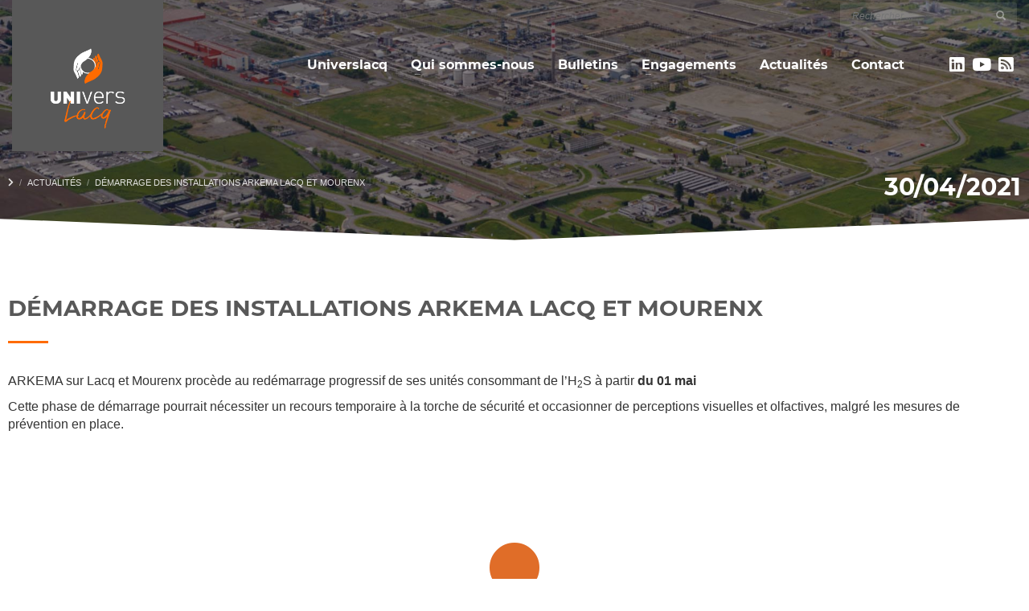

--- FILE ---
content_type: text/html; charset=UTF-8
request_url: https://www.universlacq.fr/evenement-20210430-0000-demarrage-des-installations-arkema-lacq-et-mourenx/
body_size: 22638
content:
<!DOCTYPE html>
<html lang="fr-FR">
<head>
	<meta charset="utf-8" />
	<title>Démarrage DES INSTALLATIONS ARKEMA LACQ et MOURENX - Universlacq</title>
	<meta content="width=device-width, initial-scale=1.0, maximum-scale=1.0, user-scalable=no" name="viewport" />
	<meta content="" name="description" />
	<meta content="" name="author" />
		<style>
	body.wp-admin #wpadminbar{z-index:9999 !important;}
	body.wp-admin .pace{top:0;z-index:1040;}
	body.wp-admin .pace .pace-progress{top:0;}
	body.wp-admin .pace .pace-activity{top:10px;right:10px;}
	body.wp-admin .featherlight {z-index:10050 !important;}
	body.wp-admin .featherlight:last-of-type{ background: rgba(0,0,0,.9) !important;}
	body.wp-admin .featherlight .select2-container{ text-align:left !important;}
	</style>
		<script>
		var racine_plugins_es = 'https://www.universlacq.fr/wp-content/plugins/w_admin_site_universlacq/';
		var racine_plugins_ajax = 'https://www.universlacq.fr/wp-content/plugins/w_admin_site_universlacq/ajax/';
		var racine_plugins_ajax_html = 'https://www.universlacq.fr/wp-content/plugins/w_admin_site_universlacq/ajax-html/';
		var racine_plugins_profil = 'https://www.universlacq.fr/wp-content/plugins/w_admin_site_universlacq/_modules/m-profil/';
		var home_url = "https://www.universlacq.fr/";
		var urlauth = home_url+"auth/";
		var get_template_directory_uri = "https://www.universlacq.fr/wp-content/themes/uni2020/";
		
		var GlobalBOMunicode = '﻿';
		
		var param_themes = [];
		var globalconfsummertollbar = [
				['style', ['style']],
				['font', ['bold', 'underline', 'clear']],
				['color', ['color']],
				['para', ['ul', 'ol', 'paragraph']],
				['table', ['table']],
				['insert', ['link', 'video', 'picture']],
				['view', ['codeview', 'help']]
			];
		var Globalrootfeatherlight = 'body';
		/** valeur global des listes php en js **/

	</script>
	
	
	<meta name='robots' content='index, follow, max-image-preview:large, max-snippet:-1, max-video-preview:-1' />

	<!-- This site is optimized with the Yoast SEO plugin v23.0 - https://yoast.com/wordpress/plugins/seo/ -->
	<link rel="canonical" href="https://www.universlacq.fr/evenement-20210430-0000-demarrage-des-installations-arkema-lacq-et-mourenx/" />
	<meta property="og:locale" content="fr_FR" />
	<meta property="og:type" content="article" />
	<meta property="og:title" content="Démarrage DES INSTALLATIONS ARKEMA LACQ et MOURENX - Universlacq" />
	<meta property="og:url" content="https://www.universlacq.fr/evenement-20210430-0000-demarrage-des-installations-arkema-lacq-et-mourenx/" />
	<meta property="og:site_name" content="Universlacq" />
	<meta property="article:published_time" content="2021-04-30T16:11:15+00:00" />
	<meta name="author" content="admin8064" />
	<meta name="twitter:card" content="summary_large_image" />
	<meta name="twitter:label1" content="Écrit par" />
	<meta name="twitter:data1" content="admin8064" />
	<script type="application/ld+json" class="yoast-schema-graph">{"@context":"https://schema.org","@graph":[{"@type":"Article","@id":"https://www.universlacq.fr/evenement-20210430-0000-demarrage-des-installations-arkema-lacq-et-mourenx/#article","isPartOf":{"@id":"https://www.universlacq.fr/evenement-20210430-0000-demarrage-des-installations-arkema-lacq-et-mourenx/"},"author":{"name":"admin8064","@id":"https://www.universlacq.fr/#/schema/person/464e7e42af04993ec2d317e05bf73fbc"},"headline":"Démarrage DES INSTALLATIONS ARKEMA LACQ et MOURENX","datePublished":"2021-04-30T16:11:15+00:00","dateModified":"2021-04-30T16:11:15+00:00","mainEntityOfPage":{"@id":"https://www.universlacq.fr/evenement-20210430-0000-demarrage-des-installations-arkema-lacq-et-mourenx/"},"wordCount":11,"commentCount":0,"publisher":{"@id":"https://www.universlacq.fr/#organization"},"inLanguage":"fr-FR"},{"@type":"WebPage","@id":"https://www.universlacq.fr/evenement-20210430-0000-demarrage-des-installations-arkema-lacq-et-mourenx/","url":"https://www.universlacq.fr/evenement-20210430-0000-demarrage-des-installations-arkema-lacq-et-mourenx/","name":"Démarrage DES INSTALLATIONS ARKEMA LACQ et MOURENX - Universlacq","isPartOf":{"@id":"https://www.universlacq.fr/#website"},"datePublished":"2021-04-30T16:11:15+00:00","dateModified":"2021-04-30T16:11:15+00:00","breadcrumb":{"@id":"https://www.universlacq.fr/evenement-20210430-0000-demarrage-des-installations-arkema-lacq-et-mourenx/#breadcrumb"},"inLanguage":"fr-FR","potentialAction":[{"@type":"ReadAction","target":["https://www.universlacq.fr/evenement-20210430-0000-demarrage-des-installations-arkema-lacq-et-mourenx/"]}]},{"@type":"BreadcrumbList","@id":"https://www.universlacq.fr/evenement-20210430-0000-demarrage-des-installations-arkema-lacq-et-mourenx/#breadcrumb","itemListElement":[{"@type":"ListItem","position":1,"name":"Accueil","item":"https://www.universlacq.fr/"},{"@type":"ListItem","position":2,"name":"Démarrage DES INSTALLATIONS ARKEMA LACQ et MOURENX"}]},{"@type":"WebSite","@id":"https://www.universlacq.fr/#website","url":"https://www.universlacq.fr/","name":"Universlacq","description":"","publisher":{"@id":"https://www.universlacq.fr/#organization"},"potentialAction":[{"@type":"SearchAction","target":{"@type":"EntryPoint","urlTemplate":"https://www.universlacq.fr/?s={search_term_string}"},"query-input":"required name=search_term_string"}],"inLanguage":"fr-FR"},{"@type":"Organization","@id":"https://www.universlacq.fr/#organization","name":"universlacq","url":"https://www.universlacq.fr/","logo":{"@type":"ImageObject","inLanguage":"fr-FR","@id":"https://www.universlacq.fr/#/schema/logo/image/","url":"https://www.universlacq.fr/wp-content/uploads/2020/02/logo_universlacq_white.png","contentUrl":"https://www.universlacq.fr/wp-content/uploads/2020/02/logo_universlacq_white.png","width":188,"height":188,"caption":"universlacq"},"image":{"@id":"https://www.universlacq.fr/#/schema/logo/image/"},"sameAs":["https://www.linkedin.com/company/universlacq/","https://www.youtube.com/channel/UC67874xGkA58pYFZ18d6LjA"]},{"@type":"Person","@id":"https://www.universlacq.fr/#/schema/person/464e7e42af04993ec2d317e05bf73fbc","name":"admin8064","image":{"@type":"ImageObject","inLanguage":"fr-FR","@id":"https://www.universlacq.fr/#/schema/person/image/","url":"https://secure.gravatar.com/avatar/30661ea0aff31608f46e71652ae17396?s=96&d=mm&r=g","contentUrl":"https://secure.gravatar.com/avatar/30661ea0aff31608f46e71652ae17396?s=96&d=mm&r=g","caption":"admin8064"}}]}</script>
	<!-- / Yoast SEO plugin. -->


<link rel='dns-prefetch' href='//hcaptcha.com' />
<script type="text/javascript">
/* <![CDATA[ */
window._wpemojiSettings = {"baseUrl":"https:\/\/s.w.org\/images\/core\/emoji\/14.0.0\/72x72\/","ext":".png","svgUrl":"https:\/\/s.w.org\/images\/core\/emoji\/14.0.0\/svg\/","svgExt":".svg","source":{"concatemoji":"https:\/\/www.universlacq.fr\/wp-includes\/js\/wp-emoji-release.min.js?ver=6.4.7"}};
/*! This file is auto-generated */
!function(i,n){var o,s,e;function c(e){try{var t={supportTests:e,timestamp:(new Date).valueOf()};sessionStorage.setItem(o,JSON.stringify(t))}catch(e){}}function p(e,t,n){e.clearRect(0,0,e.canvas.width,e.canvas.height),e.fillText(t,0,0);var t=new Uint32Array(e.getImageData(0,0,e.canvas.width,e.canvas.height).data),r=(e.clearRect(0,0,e.canvas.width,e.canvas.height),e.fillText(n,0,0),new Uint32Array(e.getImageData(0,0,e.canvas.width,e.canvas.height).data));return t.every(function(e,t){return e===r[t]})}function u(e,t,n){switch(t){case"flag":return n(e,"\ud83c\udff3\ufe0f\u200d\u26a7\ufe0f","\ud83c\udff3\ufe0f\u200b\u26a7\ufe0f")?!1:!n(e,"\ud83c\uddfa\ud83c\uddf3","\ud83c\uddfa\u200b\ud83c\uddf3")&&!n(e,"\ud83c\udff4\udb40\udc67\udb40\udc62\udb40\udc65\udb40\udc6e\udb40\udc67\udb40\udc7f","\ud83c\udff4\u200b\udb40\udc67\u200b\udb40\udc62\u200b\udb40\udc65\u200b\udb40\udc6e\u200b\udb40\udc67\u200b\udb40\udc7f");case"emoji":return!n(e,"\ud83e\udef1\ud83c\udffb\u200d\ud83e\udef2\ud83c\udfff","\ud83e\udef1\ud83c\udffb\u200b\ud83e\udef2\ud83c\udfff")}return!1}function f(e,t,n){var r="undefined"!=typeof WorkerGlobalScope&&self instanceof WorkerGlobalScope?new OffscreenCanvas(300,150):i.createElement("canvas"),a=r.getContext("2d",{willReadFrequently:!0}),o=(a.textBaseline="top",a.font="600 32px Arial",{});return e.forEach(function(e){o[e]=t(a,e,n)}),o}function t(e){var t=i.createElement("script");t.src=e,t.defer=!0,i.head.appendChild(t)}"undefined"!=typeof Promise&&(o="wpEmojiSettingsSupports",s=["flag","emoji"],n.supports={everything:!0,everythingExceptFlag:!0},e=new Promise(function(e){i.addEventListener("DOMContentLoaded",e,{once:!0})}),new Promise(function(t){var n=function(){try{var e=JSON.parse(sessionStorage.getItem(o));if("object"==typeof e&&"number"==typeof e.timestamp&&(new Date).valueOf()<e.timestamp+604800&&"object"==typeof e.supportTests)return e.supportTests}catch(e){}return null}();if(!n){if("undefined"!=typeof Worker&&"undefined"!=typeof OffscreenCanvas&&"undefined"!=typeof URL&&URL.createObjectURL&&"undefined"!=typeof Blob)try{var e="postMessage("+f.toString()+"("+[JSON.stringify(s),u.toString(),p.toString()].join(",")+"));",r=new Blob([e],{type:"text/javascript"}),a=new Worker(URL.createObjectURL(r),{name:"wpTestEmojiSupports"});return void(a.onmessage=function(e){c(n=e.data),a.terminate(),t(n)})}catch(e){}c(n=f(s,u,p))}t(n)}).then(function(e){for(var t in e)n.supports[t]=e[t],n.supports.everything=n.supports.everything&&n.supports[t],"flag"!==t&&(n.supports.everythingExceptFlag=n.supports.everythingExceptFlag&&n.supports[t]);n.supports.everythingExceptFlag=n.supports.everythingExceptFlag&&!n.supports.flag,n.DOMReady=!1,n.readyCallback=function(){n.DOMReady=!0}}).then(function(){return e}).then(function(){var e;n.supports.everything||(n.readyCallback(),(e=n.source||{}).concatemoji?t(e.concatemoji):e.wpemoji&&e.twemoji&&(t(e.twemoji),t(e.wpemoji)))}))}((window,document),window._wpemojiSettings);
/* ]]> */
</script>
<style id='wp-emoji-styles-inline-css' type='text/css'>

	img.wp-smiley, img.emoji {
		display: inline !important;
		border: none !important;
		box-shadow: none !important;
		height: 1em !important;
		width: 1em !important;
		margin: 0 0.07em !important;
		vertical-align: -0.1em !important;
		background: none !important;
		padding: 0 !important;
	}
</style>
<link rel='stylesheet' id='wp-block-library-css' href='https://www.universlacq.fr/wp-includes/css/dist/block-library/style.min.css?ver=6.4.7' type='text/css' media='all' />
<style id='classic-theme-styles-inline-css' type='text/css'>
/*! This file is auto-generated */
.wp-block-button__link{color:#fff;background-color:#32373c;border-radius:9999px;box-shadow:none;text-decoration:none;padding:calc(.667em + 2px) calc(1.333em + 2px);font-size:1.125em}.wp-block-file__button{background:#32373c;color:#fff;text-decoration:none}
</style>
<style id='global-styles-inline-css' type='text/css'>
body{--wp--preset--color--black: #000000;--wp--preset--color--cyan-bluish-gray: #abb8c3;--wp--preset--color--white: #ffffff;--wp--preset--color--pale-pink: #f78da7;--wp--preset--color--vivid-red: #cf2e2e;--wp--preset--color--luminous-vivid-orange: #ff6900;--wp--preset--color--luminous-vivid-amber: #fcb900;--wp--preset--color--light-green-cyan: #7bdcb5;--wp--preset--color--vivid-green-cyan: #00d084;--wp--preset--color--pale-cyan-blue: #8ed1fc;--wp--preset--color--vivid-cyan-blue: #0693e3;--wp--preset--color--vivid-purple: #9b51e0;--wp--preset--gradient--vivid-cyan-blue-to-vivid-purple: linear-gradient(135deg,rgba(6,147,227,1) 0%,rgb(155,81,224) 100%);--wp--preset--gradient--light-green-cyan-to-vivid-green-cyan: linear-gradient(135deg,rgb(122,220,180) 0%,rgb(0,208,130) 100%);--wp--preset--gradient--luminous-vivid-amber-to-luminous-vivid-orange: linear-gradient(135deg,rgba(252,185,0,1) 0%,rgba(255,105,0,1) 100%);--wp--preset--gradient--luminous-vivid-orange-to-vivid-red: linear-gradient(135deg,rgba(255,105,0,1) 0%,rgb(207,46,46) 100%);--wp--preset--gradient--very-light-gray-to-cyan-bluish-gray: linear-gradient(135deg,rgb(238,238,238) 0%,rgb(169,184,195) 100%);--wp--preset--gradient--cool-to-warm-spectrum: linear-gradient(135deg,rgb(74,234,220) 0%,rgb(151,120,209) 20%,rgb(207,42,186) 40%,rgb(238,44,130) 60%,rgb(251,105,98) 80%,rgb(254,248,76) 100%);--wp--preset--gradient--blush-light-purple: linear-gradient(135deg,rgb(255,206,236) 0%,rgb(152,150,240) 100%);--wp--preset--gradient--blush-bordeaux: linear-gradient(135deg,rgb(254,205,165) 0%,rgb(254,45,45) 50%,rgb(107,0,62) 100%);--wp--preset--gradient--luminous-dusk: linear-gradient(135deg,rgb(255,203,112) 0%,rgb(199,81,192) 50%,rgb(65,88,208) 100%);--wp--preset--gradient--pale-ocean: linear-gradient(135deg,rgb(255,245,203) 0%,rgb(182,227,212) 50%,rgb(51,167,181) 100%);--wp--preset--gradient--electric-grass: linear-gradient(135deg,rgb(202,248,128) 0%,rgb(113,206,126) 100%);--wp--preset--gradient--midnight: linear-gradient(135deg,rgb(2,3,129) 0%,rgb(40,116,252) 100%);--wp--preset--font-size--small: 13px;--wp--preset--font-size--medium: 20px;--wp--preset--font-size--large: 36px;--wp--preset--font-size--x-large: 42px;--wp--preset--spacing--20: 0.44rem;--wp--preset--spacing--30: 0.67rem;--wp--preset--spacing--40: 1rem;--wp--preset--spacing--50: 1.5rem;--wp--preset--spacing--60: 2.25rem;--wp--preset--spacing--70: 3.38rem;--wp--preset--spacing--80: 5.06rem;--wp--preset--shadow--natural: 6px 6px 9px rgba(0, 0, 0, 0.2);--wp--preset--shadow--deep: 12px 12px 50px rgba(0, 0, 0, 0.4);--wp--preset--shadow--sharp: 6px 6px 0px rgba(0, 0, 0, 0.2);--wp--preset--shadow--outlined: 6px 6px 0px -3px rgba(255, 255, 255, 1), 6px 6px rgba(0, 0, 0, 1);--wp--preset--shadow--crisp: 6px 6px 0px rgba(0, 0, 0, 1);}:where(.is-layout-flex){gap: 0.5em;}:where(.is-layout-grid){gap: 0.5em;}body .is-layout-flow > .alignleft{float: left;margin-inline-start: 0;margin-inline-end: 2em;}body .is-layout-flow > .alignright{float: right;margin-inline-start: 2em;margin-inline-end: 0;}body .is-layout-flow > .aligncenter{margin-left: auto !important;margin-right: auto !important;}body .is-layout-constrained > .alignleft{float: left;margin-inline-start: 0;margin-inline-end: 2em;}body .is-layout-constrained > .alignright{float: right;margin-inline-start: 2em;margin-inline-end: 0;}body .is-layout-constrained > .aligncenter{margin-left: auto !important;margin-right: auto !important;}body .is-layout-constrained > :where(:not(.alignleft):not(.alignright):not(.alignfull)){max-width: var(--wp--style--global--content-size);margin-left: auto !important;margin-right: auto !important;}body .is-layout-constrained > .alignwide{max-width: var(--wp--style--global--wide-size);}body .is-layout-flex{display: flex;}body .is-layout-flex{flex-wrap: wrap;align-items: center;}body .is-layout-flex > *{margin: 0;}body .is-layout-grid{display: grid;}body .is-layout-grid > *{margin: 0;}:where(.wp-block-columns.is-layout-flex){gap: 2em;}:where(.wp-block-columns.is-layout-grid){gap: 2em;}:where(.wp-block-post-template.is-layout-flex){gap: 1.25em;}:where(.wp-block-post-template.is-layout-grid){gap: 1.25em;}.has-black-color{color: var(--wp--preset--color--black) !important;}.has-cyan-bluish-gray-color{color: var(--wp--preset--color--cyan-bluish-gray) !important;}.has-white-color{color: var(--wp--preset--color--white) !important;}.has-pale-pink-color{color: var(--wp--preset--color--pale-pink) !important;}.has-vivid-red-color{color: var(--wp--preset--color--vivid-red) !important;}.has-luminous-vivid-orange-color{color: var(--wp--preset--color--luminous-vivid-orange) !important;}.has-luminous-vivid-amber-color{color: var(--wp--preset--color--luminous-vivid-amber) !important;}.has-light-green-cyan-color{color: var(--wp--preset--color--light-green-cyan) !important;}.has-vivid-green-cyan-color{color: var(--wp--preset--color--vivid-green-cyan) !important;}.has-pale-cyan-blue-color{color: var(--wp--preset--color--pale-cyan-blue) !important;}.has-vivid-cyan-blue-color{color: var(--wp--preset--color--vivid-cyan-blue) !important;}.has-vivid-purple-color{color: var(--wp--preset--color--vivid-purple) !important;}.has-black-background-color{background-color: var(--wp--preset--color--black) !important;}.has-cyan-bluish-gray-background-color{background-color: var(--wp--preset--color--cyan-bluish-gray) !important;}.has-white-background-color{background-color: var(--wp--preset--color--white) !important;}.has-pale-pink-background-color{background-color: var(--wp--preset--color--pale-pink) !important;}.has-vivid-red-background-color{background-color: var(--wp--preset--color--vivid-red) !important;}.has-luminous-vivid-orange-background-color{background-color: var(--wp--preset--color--luminous-vivid-orange) !important;}.has-luminous-vivid-amber-background-color{background-color: var(--wp--preset--color--luminous-vivid-amber) !important;}.has-light-green-cyan-background-color{background-color: var(--wp--preset--color--light-green-cyan) !important;}.has-vivid-green-cyan-background-color{background-color: var(--wp--preset--color--vivid-green-cyan) !important;}.has-pale-cyan-blue-background-color{background-color: var(--wp--preset--color--pale-cyan-blue) !important;}.has-vivid-cyan-blue-background-color{background-color: var(--wp--preset--color--vivid-cyan-blue) !important;}.has-vivid-purple-background-color{background-color: var(--wp--preset--color--vivid-purple) !important;}.has-black-border-color{border-color: var(--wp--preset--color--black) !important;}.has-cyan-bluish-gray-border-color{border-color: var(--wp--preset--color--cyan-bluish-gray) !important;}.has-white-border-color{border-color: var(--wp--preset--color--white) !important;}.has-pale-pink-border-color{border-color: var(--wp--preset--color--pale-pink) !important;}.has-vivid-red-border-color{border-color: var(--wp--preset--color--vivid-red) !important;}.has-luminous-vivid-orange-border-color{border-color: var(--wp--preset--color--luminous-vivid-orange) !important;}.has-luminous-vivid-amber-border-color{border-color: var(--wp--preset--color--luminous-vivid-amber) !important;}.has-light-green-cyan-border-color{border-color: var(--wp--preset--color--light-green-cyan) !important;}.has-vivid-green-cyan-border-color{border-color: var(--wp--preset--color--vivid-green-cyan) !important;}.has-pale-cyan-blue-border-color{border-color: var(--wp--preset--color--pale-cyan-blue) !important;}.has-vivid-cyan-blue-border-color{border-color: var(--wp--preset--color--vivid-cyan-blue) !important;}.has-vivid-purple-border-color{border-color: var(--wp--preset--color--vivid-purple) !important;}.has-vivid-cyan-blue-to-vivid-purple-gradient-background{background: var(--wp--preset--gradient--vivid-cyan-blue-to-vivid-purple) !important;}.has-light-green-cyan-to-vivid-green-cyan-gradient-background{background: var(--wp--preset--gradient--light-green-cyan-to-vivid-green-cyan) !important;}.has-luminous-vivid-amber-to-luminous-vivid-orange-gradient-background{background: var(--wp--preset--gradient--luminous-vivid-amber-to-luminous-vivid-orange) !important;}.has-luminous-vivid-orange-to-vivid-red-gradient-background{background: var(--wp--preset--gradient--luminous-vivid-orange-to-vivid-red) !important;}.has-very-light-gray-to-cyan-bluish-gray-gradient-background{background: var(--wp--preset--gradient--very-light-gray-to-cyan-bluish-gray) !important;}.has-cool-to-warm-spectrum-gradient-background{background: var(--wp--preset--gradient--cool-to-warm-spectrum) !important;}.has-blush-light-purple-gradient-background{background: var(--wp--preset--gradient--blush-light-purple) !important;}.has-blush-bordeaux-gradient-background{background: var(--wp--preset--gradient--blush-bordeaux) !important;}.has-luminous-dusk-gradient-background{background: var(--wp--preset--gradient--luminous-dusk) !important;}.has-pale-ocean-gradient-background{background: var(--wp--preset--gradient--pale-ocean) !important;}.has-electric-grass-gradient-background{background: var(--wp--preset--gradient--electric-grass) !important;}.has-midnight-gradient-background{background: var(--wp--preset--gradient--midnight) !important;}.has-small-font-size{font-size: var(--wp--preset--font-size--small) !important;}.has-medium-font-size{font-size: var(--wp--preset--font-size--medium) !important;}.has-large-font-size{font-size: var(--wp--preset--font-size--large) !important;}.has-x-large-font-size{font-size: var(--wp--preset--font-size--x-large) !important;}
.wp-block-navigation a:where(:not(.wp-element-button)){color: inherit;}
:where(.wp-block-post-template.is-layout-flex){gap: 1.25em;}:where(.wp-block-post-template.is-layout-grid){gap: 1.25em;}
:where(.wp-block-columns.is-layout-flex){gap: 2em;}:where(.wp-block-columns.is-layout-grid){gap: 2em;}
.wp-block-pullquote{font-size: 1.5em;line-height: 1.6;}
</style>
<link rel='stylesheet' id='contact-form-7-css' href='https://www.universlacq.fr/wp-content/plugins/contact-form-7/includes/css/styles.css?ver=5.8.3' type='text/css' media='all' />
<link rel='stylesheet' id='cookie-law-info-css' href='https://www.universlacq.fr/wp-content/plugins/cookie-law-info/legacy/public/css/cookie-law-info-public.css?ver=3.2.8' type='text/css' media='all' />
<link rel='stylesheet' id='cookie-law-info-gdpr-css' href='https://www.universlacq.fr/wp-content/plugins/cookie-law-info/legacy/public/css/cookie-law-info-gdpr.css?ver=3.2.8' type='text/css' media='all' />
<link rel='stylesheet' id='featherlight_css_1-css' href='https://www.universlacq.fr/wp-content/plugins/featherlight/featherlight-1.7.13/release/featherlight.min.css?vjs=20200115&#038;ver=6.4.7' type='text/css' media='all' />
<link rel='stylesheet' id='featherlight_css_gallery-css' href='https://www.universlacq.fr/wp-content/plugins/featherlight/featherlight-1.7.13/release/featherlight.gallery.min.css?vjs=20200115&#038;ver=6.4.7' type='text/css' media='all' />
<link rel='stylesheet' id='fontawesome-apesa-all5.13.0-css' href='https://www.universlacq.fr/wp-content/plugins/fontawesome-free-apesa-v5/fontawesome-pro-5.13.0-web/css/all.min.css?ver=5.13.0' type='text/css' media='all' />
<link rel='stylesheet' id='highchart_css-css' href='https://www.universlacq.fr/wp-content/plugins/highcharts/Highcharts-6.2.0/code/css/highcharts.css?ver=6.4.7' type='text/css' media='all' />
<link rel='stylesheet' id='highchart_theme1_css-css' href='https://www.universlacq.fr/wp-content/plugins/highcharts/Highcharts-6.2.0/code/css/themes/charta-dark-unica.css?ver=6.4.7' type='text/css' media='all' />
<link rel='stylesheet' id='highchart_theme2_css-css' href='https://www.universlacq.fr/wp-content/plugins/highcharts/Highcharts-6.2.0/code/css/themes/charta-sand-signika.css?ver=6.4.7' type='text/css' media='all' />
<link rel='stylesheet' id='highchart_bichromy_css-css' href='https://www.universlacq.fr/wp-content/plugins/highcharts/Highcharts-6.2.0/code/css/charta-bichromy.css?ver=6.4.7' type='text/css' media='all' />
<link rel='stylesheet' id='module_select2_css-css' href='https://www.universlacq.fr/wp-content/plugins/module_jquery_select2/dist/css/select2.css?ver=6.4.7' type='text/css' media='all' />
<link rel='stylesheet' id='module_select2_multicheck_css-css' href='https://www.universlacq.fr/wp-content/plugins/module_jquery_select2/select2_multi_check.css?ver=6.4.7' type='text/css' media='all' />
<link rel='stylesheet' id='rs-plugin-settings-css' href='https://www.universlacq.fr/wp-content/plugins/revslider/public/assets/css/rs6.css?ver=6.1.8' type='text/css' media='all' />
<style id='rs-plugin-settings-inline-css' type='text/css'>
#rs-demo-id {}
</style>
<link rel='stylesheet' id='dashicons-css' href='https://www.universlacq.fr/wp-includes/css/dashicons.min.css?ver=6.4.7' type='text/css' media='all' />
<link rel='stylesheet' id='custom_gregory_css-css' href='https://www.universlacq.fr/wp-content/themes/uni2020/css/custom_gregory.css?ver=2022061420261' type='text/css' media='all' />
<link rel='stylesheet' id='style_espacememebre-css' href='https://www.universlacq.fr/wp-content/plugins/w_admin_site_universlacq/style.css?vjs=2022061420261&#038;ver=6.4.7' type='text/css' media='all' />
<link rel='stylesheet' id='style_bulletin_2021-css' href='https://www.universlacq.fr/wp-content/plugins/w_admin_site_universlacq/_customs/css/bulletin_2022.css?vjs=2022061420261&#038;ver=6.4.7' type='text/css' media='all' />
<link rel='stylesheet' id='style_in_siteweb-css' href='https://www.universlacq.fr/wp-content/plugins/w_admin_site_universlacq/style_site.css?vjs=2022061420261&#038;ver=6.4.7' type='text/css' media='all' />
<link rel='stylesheet' id='leaflet_css-css' href='https://www.universlacq.fr/wp-content/plugins/w_admin_site_universlacq/js/leaflet/leaflet.css?ver=6.4.7' type='text/css' media='all' />
<link rel='stylesheet' id='th-theme-template-styles-css-css' href='https://www.universlacq.fr/wp-content/themes/uni2020/css/template.min.css?ver=4.3.0.0' type='text/css' media='all' />
<link rel='stylesheet' id='style-css-css' href='https://www.universlacq.fr/wp-content/plugins/w_admin_site_universlacq/assets/css/default/style.css?ver=6.4.7' type='text/css' media='all' />
<link rel='stylesheet' id='app-min-css-css' href='https://www.universlacq.fr/wp-content/plugins/w_admin_site_universlacq/assets/css/default/app.min.css?ver=6.4.7' type='text/css' media='all' />
<link rel='stylesheet' id='app-modif-css-css' href='https://www.universlacq.fr/wp-content/plugins/w_admin_site_universlacq/assets/css/default/modif-app.css?ver=6.4.7' type='text/css' media='all' />
<link rel='stylesheet' id='bootstrap_calendar-css-css' href='https://www.universlacq.fr/wp-content/plugins/w_admin_site_universlacq/assets/plugins/bootstrap-calendar/css/bootstrap_calendar.css?ver=6.4.7' type='text/css' media='all' />
<link rel='stylesheet' id='datatables-bootstrap-css-css' href='https://www.universlacq.fr/wp-content/plugins/w_admin_site_universlacq/assets/plugins/datatables.net-bs4/css/dataTables.bootstrap4.min.css?ver=6.4.7' type='text/css' media='all' />
<link rel='stylesheet' id='bootstrap-select-css-css' href='https://www.universlacq.fr/wp-content/plugins/w_admin_site_universlacq/assets/plugins/datatables.net-select-bs4/css/select.bootstrap4.min.css?ver=6.4.7' type='text/css' media='all' />
<link rel='stylesheet' id='select2-css-css' href='https://www.universlacq.fr/wp-content/plugins/w_admin_site_universlacq/assets/plugins/select2/dist/css/select2.min.css?ver=6.4.7' type='text/css' media='all' />
<link rel='stylesheet' id='smartwizard-css-css' href='https://www.universlacq.fr/wp-content/plugins/w_admin_site_universlacq/assets/plugins/smartwizard/dist/css/smart_wizard.min.css?ver=6.4.7' type='text/css' media='all' />
<link rel='stylesheet' id='superbox-css-css' href='https://www.universlacq.fr/wp-content/plugins/w_admin_site_universlacq/assets/plugins/superbox/superbox.min.css?ver=6.4.7' type='text/css' media='all' />
<link rel='stylesheet' id='lity-css-css' href='https://www.universlacq.fr/wp-content/plugins/w_admin_site_universlacq/assets/plugins/lity/dist/lity.min.css?ver=6.4.7' type='text/css' media='all' />
<link rel='stylesheet' id='chart-css-css' href='https://www.universlacq.fr/wp-content/plugins/w_admin_site_universlacq/assets/plugins/chart.js/dist/Chart.min.css?ver=6.4.7' type='text/css' media='all' />
<link rel='stylesheet' id='bootstrap4-datetimepicker-css-css' href='https://www.universlacq.fr/wp-content/plugins/w_admin_site_universlacq/assets/plugins/bootstrap-datetimepicker/css/bootstrap-datetimepicker.min.css?ver=6.4.7' type='text/css' media='all' />
<link rel='stylesheet' id='bootstrap3-wysihtml5-css-css' href='https://www.universlacq.fr/wp-content/plugins/w_admin_site_universlacq/assets/plugins/bootstrap3-wysihtml5-bower/dist/bootstrap3-wysihtml5.min.css?ver=6.4.7' type='text/css' media='all' />
<link rel='stylesheet' id='bootstrap4-datepicker-css-css' href='https://www.universlacq.fr/wp-content/plugins/w_admin_site_universlacq/assets/plugins/bootstrap-datepicker/dist/css/bootstrap-datepicker.min.css?ver=6.4.7' type='text/css' media='all' />
<link rel='stylesheet' id='bootstrap4-datepicker3-css-css' href='https://www.universlacq.fr/wp-content/plugins/w_admin_site_universlacq/assets/plugins/bootstrap-datepicker/dist/css/bootstrap-datepicker3.min.css?ver=6.4.7' type='text/css' media='all' />
<link rel='stylesheet' id='th-bootstrap-styles-css-css' href='https://www.universlacq.fr/wp-content/themes/uni2020/css/bootstrap.min.css?ver=4.3.0.0' type='text/css' media='all' />
<link rel='stylesheet' id='animate.css-css-css' href='https://www.universlacq.fr/wp-content/themes/uni2020/css/vendors/animate.min.css?ver=4.3.0.0' type='text/css' media='all' />
<link rel='stylesheet' id='th-theme-options-styles-css-css' href='https://www.universlacq.fr/wp-content/themes/uni2020/css/zn_dynamic.css?ver=4.3.0.0' type='text/css' media='all' />
<link rel='stylesheet' id='50-layout-css-css' href='https://www.universlacq.fr/wp-content/themes/uni2020/css/50-layout.css?ver=4.3.0.0' type='text/css' media='all' />
<link rel='stylesheet' id='2682-layout-css-css' href='https://www.universlacq.fr/wp-content/themes/uni2020/css/2682-layout.css?ver=4.3.0.0' type='text/css' media='all' />
<link rel='stylesheet' id='owl_carousel_css-css' href='https://www.universlacq.fr/wp-content/themes/uni2020/css/carousel/owl.carousel.min.css?ver=4.3.0.0' type='text/css' media='all' />
<link rel='stylesheet' id='owl_carousel_defaut_css-css' href='https://www.universlacq.fr/wp-content/themes/uni2020/css/carousel/owl.theme.default.min.css?ver=4.3.0.0' type='text/css' media='all' />
<script type="text/javascript" src="https://www.universlacq.fr/wp-content/plugins/ckeditor4/ckeditor.js?v4_16&amp;ver=6.4.7" id="ckeditor4-js-js"></script>
<script type="text/javascript" src="https://www.universlacq.fr/wp-content/plugins/ckeditor4/config.js?v4_16&amp;ver=6.4.7" id="ckeditor4-config-js-js"></script>
<script type="text/javascript" src="https://www.universlacq.fr/wp-includes/js/jquery/jquery.min.js?ver=3.7.1" id="jquery-core-js"></script>
<script type="text/javascript" src="https://www.universlacq.fr/wp-includes/js/jquery/jquery-migrate.min.js?ver=3.4.1" id="jquery-migrate-js"></script>
<script type="text/javascript" id="cookie-law-info-js-extra">
/* <![CDATA[ */
var Cli_Data = {"nn_cookie_ids":[],"cookielist":[],"non_necessary_cookies":[],"ccpaEnabled":"","ccpaRegionBased":"","ccpaBarEnabled":"","strictlyEnabled":["necessary","obligatoire"],"ccpaType":"gdpr","js_blocking":"","custom_integration":"","triggerDomRefresh":"","secure_cookies":""};
var cli_cookiebar_settings = {"animate_speed_hide":"500","animate_speed_show":"500","background":"#FFF","border":"#b1a6a6c2","border_on":"","button_1_button_colour":"#ff6b00","button_1_button_hover":"#cc5600","button_1_link_colour":"#fff","button_1_as_button":"1","button_1_new_win":"","button_2_button_colour":"#333","button_2_button_hover":"#292929","button_2_link_colour":"#444","button_2_as_button":"","button_2_hidebar":"","button_3_button_colour":"#ff6b00","button_3_button_hover":"#cc5600","button_3_link_colour":"#fff","button_3_as_button":"1","button_3_new_win":"","button_4_button_colour":"#000","button_4_button_hover":"#000000","button_4_link_colour":"#585858","button_4_as_button":"","button_7_button_colour":"#61a229","button_7_button_hover":"#4e8221","button_7_link_colour":"#fff","button_7_as_button":"1","button_7_new_win":"","font_family":"inherit","header_fix":"","notify_animate_hide":"1","notify_animate_show":"","notify_div_id":"#cookie-law-info-bar","notify_position_horizontal":"right","notify_position_vertical":"bottom","scroll_close":"","scroll_close_reload":"","accept_close_reload":"","reject_close_reload":"","showagain_tab":"1","showagain_background":"#fff","showagain_border":"#000","showagain_div_id":"#cookie-law-info-again","showagain_x_position":"100px","text":"#000","show_once_yn":"","show_once":"10000","logging_on":"","as_popup":"","popup_overlay":"1","bar_heading_text":"","cookie_bar_as":"banner","popup_showagain_position":"bottom-right","widget_position":"left"};
var log_object = {"ajax_url":"https:\/\/www.universlacq.fr\/wp-admin\/admin-ajax.php"};
/* ]]> */
</script>
<script type="text/javascript" src="https://www.universlacq.fr/wp-content/plugins/cookie-law-info/legacy/public/js/cookie-law-info-public.js?ver=3.2.8" id="cookie-law-info-js"></script>
<script type="text/javascript" src="https://www.universlacq.fr/wp-content/plugins/featherlight/featherlight-1.7.13/release/featherlight.min.js?vjs=20200115&amp;ver=6.4.7" id="featherlight_js_1-js"></script>
<script type="text/javascript" src="https://www.universlacq.fr/wp-content/plugins/featherlight/featherlight-1.7.13/release/featherlight.gallery.min.js?vjs=20200115&amp;ver=6.4.7" id="featherlight_js_gallery-js"></script>
<script type="text/javascript" src="https://www.universlacq.fr/wp-content/plugins/featherlight/appli-featherlight.js?vjs=20200115&amp;ver=6.4.7" id="featherlight_js_opt_apesa-js"></script>
<script type="text/javascript" src="https://www.universlacq.fr/wp-content/plugins/highcharts/Highcharts-6.2.0/code/js/highcharts.js?ver=6.4.7" id="highchart_js-js"></script>
<script type="text/javascript" src="https://www.universlacq.fr/wp-content/plugins/highcharts/Highcharts-6.2.0/code/js/modules/exporting.js?ver=6.4.7" id="highchart_mod_exporting_js-js"></script>
<script type="text/javascript" src="https://www.universlacq.fr/wp-content/plugins/highcharts/Highcharts-6.2.0/code/js/modules/export-data.js?ver=6.4.7" id="highchart_mod_exporting_data_js-js"></script>
<script type="text/javascript" src="https://www.universlacq.fr/wp-content/plugins/highcharts/Highcharts-6.2.0/code/js/modules/series-label.js?ver=6.4.7" id="highchart_mod_serie_label_js-js"></script>
<script type="text/javascript" src="https://www.universlacq.fr/wp-content/plugins/highcharts/Highcharts-6.2.0/code/js/themes/dark-unica.js?ver=6.4.7" id="highchart_theme_dark_unica_js-js"></script>
<script type="text/javascript" src="https://www.universlacq.fr/wp-content/plugins/highcharts/options.js?ver=6.4.7" id="options_js-js"></script>
<script type="text/javascript" src="https://www.universlacq.fr/wp-content/plugins/module_jquery_select2/dist/js/select2.full.min.js?v=4.0.4&amp;ver=6.4.7" id="module_select2_js-js"></script>
<script type="text/javascript" src="https://www.universlacq.fr/wp-content/plugins/module_jquery_select2/select2.multi-checkboxes.js?v=4.0.6&amp;ver=6.4.7" id="module_select2_multicheckbox_js-js"></script>
<script type="text/javascript" src="https://www.universlacq.fr/wp-content/plugins/revslider/public/assets/js/revolution.tools.min.js?ver=6.0" id="tp-tools-js"></script>
<script type="text/javascript" src="https://www.universlacq.fr/wp-content/plugins/revslider/public/assets/js/rs6.min.js?ver=6.1.8" id="revmin-js"></script>
<script type="text/javascript" src="https://www.universlacq.fr/wp-content/plugins/w_admin_site_universlacq/js/plugins-base-files.js?vjs=2022061420261&amp;ver=6.4.7" id="plugins-base-files-js"></script>
<script type="text/javascript" src="https://www.universlacq.fr/wp-content/plugins/w_admin_site_universlacq/js/plugins-base-core.js?vjs=2022061420261&amp;ver=6.4.7" id="plugins-base-core-js"></script>
<script type="text/javascript" src="https://www.universlacq.fr/wp-content/plugins/w_admin_site_universlacq/js/base64.js?ver=6.4.7" id="base64-js"></script>
<script type="text/javascript" src="https://www.universlacq.fr/wp-content/plugins/w_admin_site_universlacq/js/global.js?ver=6.4.7" id="global-js"></script>
<script type="text/javascript" src="https://www.universlacq.fr/wp-content/plugins/w_admin_site_universlacq/js/plugins-datatables-filters.js?vjs=2022061420261&amp;ver=6.4.7" id="plugins-datatables-filters-js"></script>
<script type="text/javascript" src="https://www.universlacq.fr/wp-content/plugins/w_admin_site_universlacq/js/plugins-themes-color.js?vjs=2022061420261&amp;ver=6.4.7" id="plugins-themes-color-js"></script>
<script type="text/javascript" src="https://www.universlacq.fr/wp-content/plugins/w_admin_site_universlacq/js/plugins-traitement_pagehtml_site.js?vjs=2022061420261&amp;ver=6.4.7" id="plugins-traitement_pagehtml_site-js"></script>
<script type="text/javascript" src="https://www.universlacq.fr/wp-content/plugins/w_admin_site_universlacq/js/functions-appli-actualites.js?vjs=2022061420261&amp;ver=6.4.7" id="functions-appli-actualites_js-js"></script>
<script type="text/javascript" src="https://www.universlacq.fr/wp-content/plugins/w_admin_site_universlacq/js/functions-appli-bank_image.js?vjs=2022061420261&amp;ver=6.4.7" id="functions-appli-bank_image_js-js"></script>
<script type="text/javascript" src="https://www.universlacq.fr/wp-content/plugins/w_admin_site_universlacq/js/functions-appli-base.js?vjs=2022061420261&amp;ver=6.4.7" id="functions-appli-base_js-js"></script>
<script type="text/javascript" src="https://www.universlacq.fr/wp-content/plugins/w_admin_site_universlacq/js/functions-appli-bulletin.js?vjs=2022061420261&amp;ver=6.4.7" id="functions-appli-bulletin_js-js"></script>
<script type="text/javascript" src="https://www.universlacq.fr/wp-content/plugins/w_admin_site_universlacq/js/functions-appli-modules.js?vjs=2022061420261&amp;ver=6.4.7" id="functions-appli-modules_js-js"></script>
<script type="text/javascript" src="https://www.universlacq.fr/wp-content/plugins/w_admin_site_universlacq/js/functions-appli-page-admin-entreprises.js?vjs=2022061420261&amp;ver=6.4.7" id="functions-appli-page-admin-entreprises_js-js"></script>
<script type="text/javascript" src="https://www.universlacq.fr/wp-content/plugins/w_admin_site_universlacq/js/functions-appli-page-temoignages.js?vjs=2022061420261&amp;ver=6.4.7" id="functions-appli-page-temoignages_js-js"></script>
<script type="text/javascript" src="https://www.universlacq.fr/wp-content/plugins/w_admin_site_universlacq/js/leaflet/leaflet.js?ver=6.4.7" id="leaflet_js-js"></script>
<script type="text/javascript" src="https://www.universlacq.fr/wp-content/themes/uni2020/js/carousel/owl.carousel.min.js?ver=4.3.0.0" id="owl_carousel_js-js"></script>
<link rel="https://api.w.org/" href="https://www.universlacq.fr/wp-json/" /><link rel="alternate" type="application/json" href="https://www.universlacq.fr/wp-json/wp/v2/posts/279" /><link rel="EditURI" type="application/rsd+xml" title="RSD" href="https://www.universlacq.fr/xmlrpc.php?rsd" />
<meta name="generator" content="WordPress 6.4.7" />
<link rel='shortlink' href='https://www.universlacq.fr/?p=279' />
<link rel="alternate" type="application/json+oembed" href="https://www.universlacq.fr/wp-json/oembed/1.0/embed?url=https%3A%2F%2Fwww.universlacq.fr%2Fevenement-20210430-0000-demarrage-des-installations-arkema-lacq-et-mourenx%2F" />
<link rel="alternate" type="text/xml+oembed" href="https://www.universlacq.fr/wp-json/oembed/1.0/embed?url=https%3A%2F%2Fwww.universlacq.fr%2Fevenement-20210430-0000-demarrage-des-installations-arkema-lacq-et-mourenx%2F&#038;format=xml" />

		<!-- GA Google Analytics @ https://m0n.co/ga -->
		<script async src="https://www.googletagmanager.com/gtag/js?id=G-GM0171YX6P"></script>
		<script>
			window.dataLayer = window.dataLayer || [];
			function gtag(){dataLayer.push(arguments);}
			gtag('js', new Date());
			gtag('config', 'G-GM0171YX6P');
		</script>

	<style>
.h-captcha{position:relative;display:block;margin-bottom:2rem;padding:0;clear:both}.h-captcha[data-size="normal"]{width:303px;height:78px}.h-captcha[data-size="compact"]{width:164px;height:144px}.h-captcha[data-size="invisible"]{display:none}.h-captcha::before{content:'';display:block;position:absolute;top:0;left:0;background:url(https://www.universlacq.fr/wp-content/plugins/hcaptcha-for-forms-and-more/assets/images/hcaptcha-div-logo.svg) no-repeat;border:1px solid #fff0;border-radius:4px}.h-captcha[data-size="normal"]::before{width:300px;height:74px;background-position:94% 28%}.h-captcha[data-size="compact"]::before{width:156px;height:136px;background-position:50% 79%}.h-captcha[data-theme="light"]::before,body.is-light-theme .h-captcha[data-theme="auto"]::before,.h-captcha[data-theme="auto"]::before{background-color:#fafafa;border:1px solid #e0e0e0}.h-captcha[data-theme="dark"]::before,body.is-dark-theme .h-captcha[data-theme="auto"]::before,html.wp-dark-mode-active .h-captcha[data-theme="auto"]::before,html.drdt-dark-mode .h-captcha[data-theme="auto"]::before{background-image:url(https://www.universlacq.fr/wp-content/plugins/hcaptcha-for-forms-and-more/assets/images/hcaptcha-div-logo-white.svg);background-repeat:no-repeat;background-color:#333;border:1px solid #f5f5f5}.h-captcha[data-theme="custom"]::before{background-color:initial}.h-captcha[data-size="invisible"]::before{display:none}.h-captcha iframe{position:relative}div[style*="z-index: 2147483647"] div[style*="border-width: 11px"][style*="position: absolute"][style*="pointer-events: none"]{border-style:none}
</style>
<meta name="generator" content="Powered by Slider Revolution 6.1.8 - responsive, Mobile-Friendly Slider Plugin for WordPress with comfortable drag and drop interface." />
<style>
span[data-name="hcap-cf7"] .h-captcha{margin-bottom:0}span[data-name="hcap-cf7"]~input[type="submit"],span[data-name="hcap-cf7"]~button[type="submit"]{margin-top:2rem}
</style>
<link rel="icon" href="https://www.universlacq.fr/wp-content/uploads/2020/07/cropped-favicon-32x32.png" sizes="32x32" />
<link rel="icon" href="https://www.universlacq.fr/wp-content/uploads/2020/07/cropped-favicon-192x192.png" sizes="192x192" />
<link rel="apple-touch-icon" href="https://www.universlacq.fr/wp-content/uploads/2020/07/cropped-favicon-180x180.png" />
<meta name="msapplication-TileImage" content="https://www.universlacq.fr/wp-content/uploads/2020/07/cropped-favicon-270x270.png" />
<script type="text/javascript">function setREVStartSize(e){			
			try {								
				var pw = document.getElementById(e.c).parentNode.offsetWidth,
					newh;
				pw = pw===0 || isNaN(pw) ? window.innerWidth : pw;
				e.tabw = e.tabw===undefined ? 0 : parseInt(e.tabw);
				e.thumbw = e.thumbw===undefined ? 0 : parseInt(e.thumbw);
				e.tabh = e.tabh===undefined ? 0 : parseInt(e.tabh);
				e.thumbh = e.thumbh===undefined ? 0 : parseInt(e.thumbh);
				e.tabhide = e.tabhide===undefined ? 0 : parseInt(e.tabhide);
				e.thumbhide = e.thumbhide===undefined ? 0 : parseInt(e.thumbhide);
				e.mh = e.mh===undefined || e.mh=="" || e.mh==="auto" ? 0 : parseInt(e.mh,0);		
				if(e.layout==="fullscreen" || e.l==="fullscreen") 						
					newh = Math.max(e.mh,window.innerHeight);				
				else{					
					e.gw = Array.isArray(e.gw) ? e.gw : [e.gw];
					for (var i in e.rl) if (e.gw[i]===undefined || e.gw[i]===0) e.gw[i] = e.gw[i-1];					
					e.gh = e.el===undefined || e.el==="" || (Array.isArray(e.el) && e.el.length==0)? e.gh : e.el;
					e.gh = Array.isArray(e.gh) ? e.gh : [e.gh];
					for (var i in e.rl) if (e.gh[i]===undefined || e.gh[i]===0) e.gh[i] = e.gh[i-1];
										
					var nl = new Array(e.rl.length),
						ix = 0,						
						sl;					
					e.tabw = e.tabhide>=pw ? 0 : e.tabw;
					e.thumbw = e.thumbhide>=pw ? 0 : e.thumbw;
					e.tabh = e.tabhide>=pw ? 0 : e.tabh;
					e.thumbh = e.thumbhide>=pw ? 0 : e.thumbh;					
					for (var i in e.rl) nl[i] = e.rl[i]<window.innerWidth ? 0 : e.rl[i];
					sl = nl[0];									
					for (var i in nl) if (sl>nl[i] && nl[i]>0) { sl = nl[i]; ix=i;}															
					var m = pw>(e.gw[ix]+e.tabw+e.thumbw) ? 1 : (pw-(e.tabw+e.thumbw)) / (e.gw[ix]);					

					newh =  (e.type==="carousel" && e.justify==="true" ? e.gh[ix] : (e.gh[ix] * m)) + (e.tabh + e.thumbh);
				}			
				
				if(window.rs_init_css===undefined) window.rs_init_css = document.head.appendChild(document.createElement("style"));					
				document.getElementById(e.c).height = newh;
				window.rs_init_css.innerHTML += "#"+e.c+"_wrapper { height: "+newh+"px }";				
			} catch(e){
				console.log("Failure at Presize of Slider:" + e)
			}					   
		  };</script>
<style type="text/css">/** Mega Menu CSS: fs **/</style>
		<style>
	
	</style>
		<script type="text/javascript">
		/* <![CDATA[ */
		var ZnThemeAjax = {"res_menu_trigger":"992","top_offset_tolerance":"","zn_back_text":"Retour"};
		/* ]]> */
		</script>
</head>
<body class="">
<div id="page_wrapper">
	<header id="header" class="site-header  style4 cta_button    header--no-stick headerstyle-xs--image_color  sticky-resize headerstyle--image_color site-header--absolute nav-th--light siteheader-classic siteheader-classic-normal sheader-sh--light">
		<div class="site-header-wrapper sticky-top-area">
			<div class="kl-top-header site-header-main-wrapper clearfix   sh--light">
				<div class="container siteheader-container header--oldstyles">
					<div class="fxb-row fxb-row-col-sm">
						<div class="fxb-col fxb fxb-center-x fxb-center-y fxb-basis-auto fxb-grow-0 bg-uni-grey">
							<div id="logo-container" class="logo-container  hasHoverMe logosize--no zn-original-logo" style="width:188px;height:188px;">
								<h1 class="site-logo logo " id="logo" style="padding:60px 20px 20px 20px;">
									<a href="https://www.universlacq.fr/" class="site-logo-anch">
										<img class="logo-img site-logo-img" src="https://www.universlacq.fr/wp-content/themes/uni2020/images/logo_universlacq_white.png" alt="" title="Universlacq" style="width:100px;height:100px;">
									</a>
								</h1> 
							</div>
						</div>
						<div class="fxb-col fxb-basis-auto">
							<div class="fxb-row site-header-row site-header-top ">
								<div class="fxb-col fxb fxb-start-x fxb-center-y fxb-basis-auto site-header-col-left site-header-top-left">
								</div>
								<div class="fxb-col fxb fxb-end-x fxb-center-y fxb-basis-auto site-header-col-right site-header-top-right">
									<div id="search" class="sh-component header-search headsearch--inp">
										<a href="#" class="searchBtn header-search-button">
											<span class="glyphicon glyphicon-search kl-icon-white"></span>
										</a>
										<div class="search-container header-search-container">
											<form id="searchform" class="gensearch__form" action="https://www.universlacq.fr/" method="get">
												<input id="s" name="s" value="" class="inputbox gensearch__input" type="text" placeholder="Rechercher ...">
												<button type="submit" id="searchsubmit" value="go" class="gensearch__submit glyphicon glyphicon-search"></button>
											</form>
										</div>
									</div>
								</div>
							</div>
							<!-- <div class="separator site-header-separator visible-xs"></div>-->
							<div class="fxb-row site-header-row site-header-main ">
								<div class="fxb-col fxb fxb-start-x fxb-center-y fxb-basis-auto site-header-col-left site-header-main-left"></div>
								<div class="fxb-col fxb fxb-center-x fxb-center-y fxb-basis-auto site-header-col-center site-header-main-center"></div>
								<div class="fxb-col fxb fxb-end-x fxb-center-y fxb-basis-auto site-header-col-right site-header-main-right">
									<div class="fxb-col fxb fxb-end-x fxb-center-y fxb-basis-auto site-header-main-right-top">
										<div class="sh-component main-menu-wrapper" role="navigation" itemscope="itemscope" itemtype="https://schema.org/SiteNavigationElement">
											<div class="zn-res-menuwrapper">
												<a href="#" class="zn-res-trigger zn-menuBurger zn-menuBurger--3--s zn-menuBurger--anim1" id="zn-res-trigger">
													<span></span>
													<span></span>
													<span></span>
												</a>
											</div>
											<div id="main-menu" class="main-nav mainnav--sidepanel mainnav--active-uline mainnav--pointer-dash nav-mm--light zn_mega_wrapper ">
												<ul id="menu-main-menu" class="main-menu main-menu-nav zn_mega_menu"><li id="menu-item-15" class="menu-item menu-item-type-post_type menu-item-object-page menu-item-home menu-item-15"><a href="https://www.universlacq.fr/"><span>Universlacq</span></a></li>
<li id="menu-item-43" class="menu-item menu-item-type-custom menu-item-object-custom menu-item-has-children menu-item-43"><a href="#"><span>Qui sommes-nous</span></a>
<ul class="sub-menu">
	<li id="menu-item-133" class="menu-item menu-item-type-post_type menu-item-object-page menu-item-133"><a href="https://www.universlacq.fr/valeurs-et-histoire/"><span>Valeurs et histoire</span></a></li>
	<li id="menu-item-44" class="menu-item menu-item-type-custom menu-item-object-custom menu-item-has-children menu-item-44"><a href="#"><span>Entreprises</span></a>
	<ul class="sub-menu">
		<li id="menu-item-139" class="menu-item menu-item-type-post_type menu-item-object-page menu-item-139"><a href="https://www.universlacq.fr/arkema-a-mont/"><span>ARKEMA<br>(Mont)</span></a></li>
		<li id="menu-item-141" class="menu-item menu-item-type-post_type menu-item-object-page menu-item-141"><a href="https://www.universlacq.fr/arkema/"><span>ARKEMA<br>(Lacq &#038; mourenx)</span></a></li>
		<li id="menu-item-226" class="menu-item menu-item-type-post_type menu-item-object-page menu-item-226"><a href="https://www.universlacq.fr/arkema-grl/"><span>ARKEMA GRL</span></a></li>
		<li id="menu-item-801" class="menu-item menu-item-type-post_type menu-item-object-page menu-item-801"><a href="https://www.universlacq.fr/biobearn/"><span>BIOBÉARN</span></a></li>
		<li id="menu-item-191" class="menu-item menu-item-type-post_type menu-item-object-page menu-item-191"><a href="https://www.universlacq.fr/biolacq-energies/"><span>BIOLACQ ENERGIES</span></a></li>
		<li id="menu-item-233" class="menu-item menu-item-type-post_type menu-item-object-page menu-item-233"><a href="https://www.universlacq.fr/geopetrol/"><span>GEOPETROL</span></a></li>
		<li id="menu-item-184" class="menu-item menu-item-type-post_type menu-item-object-page menu-item-184"><a href="https://www.universlacq.fr/lubrizol/"><span>LUBRIZOL</span></a></li>
		<li id="menu-item-183" class="menu-item menu-item-type-post_type menu-item-object-page menu-item-183"><a href="https://www.universlacq.fr/noveal/"><span>NOVEAL</span></a></li>
		<li id="menu-item-232" class="menu-item menu-item-type-post_type menu-item-object-page menu-item-232"><a href="https://www.universlacq.fr/samat/"><span>SAMAT</span></a></li>
		<li id="menu-item-140" class="menu-item menu-item-type-post_type menu-item-object-page menu-item-140"><a href="https://www.universlacq.fr/sanofi/"><span>SANOFI</span></a></li>
		<li id="menu-item-475" class="menu-item menu-item-type-post_type menu-item-object-page menu-item-475"><a href="https://www.universlacq.fr/seche-eco-services/"><span>SÉCHÉ ECO SERVICES</span></a></li>
		<li id="menu-item-273" class="menu-item menu-item-type-post_type menu-item-object-page menu-item-273"><a href="https://www.universlacq.fr/sobegal/"><span>SOBEGAL</span></a></li>
		<li id="menu-item-143" class="menu-item menu-item-type-post_type menu-item-object-page menu-item-143"><a href="https://www.universlacq.fr/sobegi/"><span>SOBEGI</span></a></li>
		<li id="menu-item-231" class="menu-item menu-item-type-post_type menu-item-object-page menu-item-231"><a href="https://www.universlacq.fr/speichim/"><span>SPEICHIM</span></a></li>
		<li id="menu-item-136" class="menu-item menu-item-type-post_type menu-item-object-page menu-item-136"><a href="https://www.universlacq.fr/toray/"><span>TORAY</span></a></li>
		<li id="menu-item-45" class="menu-item menu-item-type-post_type menu-item-object-page menu-item-45"><a href="https://www.universlacq.fr/vertex-bioenergy/"><span>VERTEX BIOENERGY</span></a></li>
	</ul>
</li>
</ul>
</li>
<li id="menu-item-95" class="menu-item menu-item-type-post_type menu-item-object-page menu-item-95"><a href="https://www.universlacq.fr/informer-les-riverainsde-la-plateforme-induslacq/"><span>Bulletins</span></a></li>
<li id="menu-item-166" class="menu-item menu-item-type-custom menu-item-object-custom menu-item-has-children menu-item-166"><a href="#"><span>Engagements</span></a>
<ul class="sub-menu">
	<li id="menu-item-148" class="menu-item menu-item-type-post_type menu-item-object-page menu-item-148"><a href="https://www.universlacq.fr/engagements/"><span>Nos 3 enjeux prioritaires</span></a></li>
	<li id="menu-item-156" class="menu-item menu-item-type-post_type menu-item-object-page menu-item-156"><a href="https://www.universlacq.fr/securite/"><span>Sécurité</span></a></li>
	<li id="menu-item-319" class="menu-item menu-item-type-custom menu-item-object-custom menu-item-has-children menu-item-319"><a href="#"><span>Qualité de l&rsquo;air</span></a>
	<ul class="sub-menu">
		<li id="menu-item-175" class="menu-item menu-item-type-post_type menu-item-object-page menu-item-175"><a href="https://www.universlacq.fr/qualite-de-lair-notre-priorite/"><span>Notre priorité</span></a></li>
		<li id="menu-item-320" class="menu-item menu-item-type-post_type menu-item-object-page menu-item-320"><a href="https://www.universlacq.fr/qualite-de-lair-observatoire-des-odeurs/"><span>Nos investissements</span></a></li>
	</ul>
</li>
	<li id="menu-item-181" class="menu-item menu-item-type-post_type menu-item-object-page menu-item-181"><a href="https://www.universlacq.fr/territoire/"><span>Développement du territoire</span></a></li>
</ul>
</li>
<li id="menu-item-62" class="menu-item menu-item-type-post_type menu-item-object-page menu-item-62"><a href="https://www.universlacq.fr/actualites/"><span>Actualités</span></a></li>
<li id="menu-item-100" class="menu-item menu-item-type-post_type menu-item-object-page menu-item-100"><a href="https://www.universlacq.fr/contact/"><span>Contact</span></a></li>
</ul>											</div>
										</div>

										<div class="sh-component ctabutton cta-button-0 kl-cta-custom btn-md zn_dummy_value cta-icon--before">
													<span><a href="https://www.linkedin.com/company/universlacq/" title="Retrouvez-nous sur Linkedin" target="_blank"><i class="text-white fab fa-linkedin fa-fw fa-lg"></i></a></span>
		<!-- <span><a href="https://www.instagram.com" title="Retrouvez-nous sur Instagram" target="_blank"><i class="text-white fab fa-instagram fa-fw fa-lg"></i></a></span> -->
		<span><a href="https://www.youtube.com/channel/UC67874xGkA58pYFZ18d6LjA" title="Retrouvez-nous sur Youtube" target="_blank"><i class="text-white fab fa-youtube fa-fw fa-lg"></i></a></span>
		<!-- <span><a href="https://www.twitter.com" title="Retrouvez-nous sur Twitter" target="_blank"><i class="text-white fab fa-twitter fa-fw fa-lg"></i></a></span> -->
		<span><a href="javascript:;" data-click="flux-rss-universlacq" title="Flux RSS, être notifié des mises à jour" target="_blank" class="text-white"><i class="fas fa-rss-square fa-fw fa-lg"></i></a></span>
												</div>
									</div>
								</div>
							</div>
						</div>
					</div>
				</div>
			</div>
		</div>
	</header>
	<div class="zn_pb_wrapper clearfix zn_sortable_content" data-droplevel="0">
					
				</div>
						
		<div id="page_header" class="page-subheader maskcontainer--mask8 mask8s page-subheader--custom site-subheader-cst uh_zn_def_header_style eluiddd809fb2  psubhead-stheader--absolute sh-tcolor--light">
			<div class="bgback" style="background-image:url('https://www.universlacq.fr/wp-content/uploads/bank-image-actu/public/origine/DSC_0171_2.jpg');"></div>
			<div class="zn-bgSource ">
				<div class="zn-bgSource-image"></div>
				<div class="zn-bgSource-overlay" style="background-color:rgba(12,3,6,0.5)"></div>
			</div>
			<div class="ph-content-wrap">
				<div class="ph-content-v-center">
					<div>
						<div class="container">
							<div class="row">
								<div class="col-sm-6 align-self-baseline">
									<ul vocab="http://schema.org/" typeof="BreadcrumbList" class="breadcrumbs fixclear bread-style--minimal">
										<li property="itemListElement" typeof="ListItem">
											<a property="item" typeof="WebPage" href="https://www.universlacq.fr/"><i class="fas fa-chevron-right"></i></a>
										</li>
										<li><a property="item" typeof="WebPage" href="https://www.universlacq.fr/actualites/"><span property="name">Actualités</span></a></li>
										<li><a property="item" typeof="WebPage" href="javascript:;"><span property="name">Démarrage DES INSTALLATIONS ARKEMA LACQ et MOURENX</span></a></li>
									</ul>
									<div class="clearfix"></div>
								</div>
								<div class="col-sm-6">
									<div class="subheader-titles">
										<h2 class="subheader-maintitle m-b-10" itemprop="headline">30/04/2021</h2>
									</div>
								</div>
							</div>
						</div>
					</div>
				</div>
			</div>
			<div class="kl-mask kl-bottommask kl-mask--mask8 mask8s kl-mask--light">
				<svg class="svgmask" width="2700px" height="57px" viewBox="0 0 2700 57" version="1.1" xmlns="http://www.w3.org/2000/svg" xmlns:xlink="http://www.w3.org/1999/xlink">
					<polygon fill="#fff" class="bmask-bgfill" points="0 57 0 0 1350 55.5 2700 0 2700 57"></polygon>
				</svg>
			</div>
		</div>
		
		<section class="zn_section section-sidemargins section--no p-b-20">
			<div class="zn_section_size container zn-section-height--auto zn-section-content_algn--top ">
				<div class="row p-b-10 p-t-0">
					<div class="eluidda2d382d col-md-12 col-sm-12 znColumnElement">
						<div class="znColumnElement-innerWrapper-eluidda2d382d znColumnElement-innerWrapper znColumnElement-innerWrapper--valign-top znColumnElement-innerWrapper--halign-left ">
							<div class="znColumnElement-innerContent">
								<div class="kl-title-block clearfix tbk--text- tbk--center text-left tbk-symbol--line tbk--colored tbk-icon-pos--after-subtitle eluid0c073f08 p-t-30 p-b-20">
									<h2 class="tbk__subtitle text-uni-grey f-s-28 text-uppercase">Démarrage DES INSTALLATIONS ARKEMA LACQ et MOURENX</h2>
									<span class="tbk__symbol"><span class="bg-orange-uni"></span></span>
								</div>
								<div class="paragraph-content">
									<p>
	ARKEMA&nbsp;sur Lacq et Mourenx proc&egrave;de au red&eacute;marrage progressif de ses unit&eacute;s consommant de l&rsquo;H<sub>2</sub>S &agrave; partir <strong>du 01 mai</strong>
</p>

<p>
	Cette phase de d&eacute;marrage pourrait n&eacute;cessiter un recours temporaire &agrave; la torche de s&eacute;curit&eacute; et&nbsp;occasionner&nbsp;de perceptions visuelles et olfactives, malgr&eacute; les mesures de pr&eacute;vention en place. &nbsp;
</p>
								</div>
							</div>
						</div>
					</div>
				</div>
			</div>
		</section>
		
		<section class="zn_section section-sidemargins section--no m-t-60 p-b-0">
			<div class="zn_section_size container zn-section-height--auto zn-section-content_algn--top ">
				<div class="row border-bottom p-b-20">
					<div class="col-lg-12 col-md-12 col-sm-12 f-s-16">
						<div class="text-center text-uppercase">
							<i class="fas fa-circle fa-4x text-orange-b-uni m-b-20"></i><br>
							<strong>Découvrez</strong><br>
							Toutes nos actualités
						</div>
					</div>
				</div>
			</div>
		</section>
		<section class="zn_section section-sidemargins section--no p-t-40 p-b-0">
			<div class="owl-carousel owl-theme carousel-actu">
								<div class="item">
					<div class="zn_section_size container zn-section-height--auto zn-section-content_algn--top " style="padding:60px 0px 150px 0px;">
						<div class="row">
																	<div class="eluidbfbd2ed5 col-lg-3 col-md-6 col-sm-12 znColumnElement">
								<div class="znColumnElement-innerWrapper-eluidbfbd2ed5 znColumnElement-innerWrapper znColumnElement-innerWrapper--valign-top znColumnElement-innerWrapper--halign-left ">
									<div class="znColumnElement-innerContent">
										<div class="zn_custom_container eluid47dda2ef poshovr smart-cnt--default  znBoxShadow--hov-6 znBoxShadow--hover clearfix bg-white">
											<div class="row zn_col_container-smart_container">
												<div class="eluide4d692ec col-md-12 col-sm-12   znColumnElement">
													<div class="znColumnElement-innerWrapper-eluide4d692ec znColumnElement-innerWrapper znColumnElement-innerWrapper--valign-top znColumnElement-innerWrapper--halign-left ">
														<div class="znColumnElement-innerContent">
															<div class="zn-bgSource">
																<div class="zn-bgSource-image img-actu-source bg-cover-center m-l-5 m-r-5 " style="background-image:url('https://www.universlacq.fr/wp-content/uploads/bank-image-actu/alaune-actualite/origine/UniversLacqPOST Linkedin .jpg');height:220px;"></div>															</div>
														</div>
													</div>
												</div>
												<div class="eluid44ebef7a col-md-12 col-sm-12 znColumnElement">
													<div class="p-l-20 p-r-20 p-t-10 p-b-0 text-uni-grey" style="letter-spacing:1px;">
														29/01/2026													</div>
													<div class="znColumnElement-innerWrapper-eluid44ebef7a znColumnElement-innerWrapper znColumnElement-innerWrapper--valign-top znColumnElement-innerWrapper--halign-left " style="padding:0 20px 20px 20px;">
														<div class="znColumnElement-innerContent">
															<div class="kl-title-block clearfix tbk--text- tbk--left text-left tbk-symbol--  tbk-icon-pos--after-title eluida382c5c9 p-t-10" style="min-height:205px;height:205px;">
																<h3 class="tbk__title overflow-hidden" style="height:63px;">
																	<a href="https://www.universlacq.fr/267-commission-communication-premiere-reunion-de-2026/" class=" block-with-text-2 text-uni-grey f-s-18">Commission Communication – Première réunion de 2026</a>
																</h3>
																<div class="m-t-10" style="height:9em;">
																	<h4 class="tbk__subtitle f-s-12 overflow-hidden" style="height:9em;max-height:9em;">
																		En 2026, UNIVERSLACQ réaffirme sa volonté de placer l’écoute, le dialogue et l’ouverture au cœur de son action.

La première réunion de la commission communication a permis de poser les bases d’une démarche visant à permettre aux jeunes de mieux connaître les industries du bassin de Lacq, d’explorer les opportunités d’orientation et d’emploi, et de créer des liens durables entre acteurs locaux et adhérents d’UNIVERSLACQ.

 

Pour ce rendez-vous, les membres de la commission étaient accueillis su																	</h4>
																</div>
															</div>
															<div class="zn-buttonWrapper zn-buttonWrapper-eluidefa9df4f text-right">
																<a href="https://www.universlacq.fr/267-commission-communication-premiere-reunion-de-2026/" class="lirelasuite zn-button btn btn-text btn-custom-color btn--square btn-icon--after" title="Lire la suite" target="_self" itemprop="url">
																	<span class="zn-buttonText">Lire la suite <i class="fas fa-angle-right"></i></span>
																</a>
															</div>
														</div>
													</div>
												</div>
											</div>
										</div>
									</div>
								</div>
							</div>
																		<div class="eluidbfbd2ed5 col-lg-3 col-md-6 col-sm-12 znColumnElement">
								<div class="znColumnElement-innerWrapper-eluidbfbd2ed5 znColumnElement-innerWrapper znColumnElement-innerWrapper--valign-top znColumnElement-innerWrapper--halign-left ">
									<div class="znColumnElement-innerContent">
										<div class="zn_custom_container eluid47dda2ef poshovr smart-cnt--default  znBoxShadow--hov-6 znBoxShadow--hover clearfix bg-white">
											<div class="row zn_col_container-smart_container">
												<div class="eluide4d692ec col-md-12 col-sm-12   znColumnElement">
													<div class="znColumnElement-innerWrapper-eluide4d692ec znColumnElement-innerWrapper znColumnElement-innerWrapper--valign-top znColumnElement-innerWrapper--halign-left ">
														<div class="znColumnElement-innerContent">
															<div class="zn-bgSource">
																<div class="zn-bgSource-image img-actu-source bg-cover-center m-l-5 m-r-5 " style="background-image:url('https://www.universlacq.fr/wp-content/uploads/bank-image-actu/alaune-actualite/origine/photo.jpg');height:220px;"></div>															</div>
														</div>
													</div>
												</div>
												<div class="eluid44ebef7a col-md-12 col-sm-12 znColumnElement">
													<div class="p-l-20 p-r-20 p-t-10 p-b-0 text-uni-grey" style="letter-spacing:1px;">
														16/01/2026													</div>
													<div class="znColumnElement-innerWrapper-eluid44ebef7a znColumnElement-innerWrapper znColumnElement-innerWrapper--valign-top znColumnElement-innerWrapper--halign-left " style="padding:0 20px 20px 20px;">
														<div class="znColumnElement-innerContent">
															<div class="kl-title-block clearfix tbk--text- tbk--left text-left tbk-symbol--  tbk-icon-pos--after-title eluida382c5c9 p-t-10" style="min-height:205px;height:205px;">
																<h3 class="tbk__title overflow-hidden" style="height:63px;">
																	<a href="https://www.universlacq.fr/266-la-presse-en-parle/" class=" block-with-text-2 text-uni-grey f-s-18">LA PRESSE EN PARLE</a>
																</h3>
																<div class="m-t-10" style="height:9em;">
																	<h4 class="tbk__subtitle f-s-12 overflow-hidden" style="height:9em;max-height:9em;">
																		TORAY CARBON FIBERS EUROPE INNOVE POUR UNE PRODUCTION PLUS VERTE SUR LE BASSIN DE LACQ.

Membre d’UniversLacq, Toray Carbon Fibers Europe lance un projet ambitieux de récupération de chaleur sur ses rejets gazeux, une première sur son site industriel.

En bref :

- Investissement total : 6 M€ (dont 1,7 M€ via les certificats d’économies d’énergie et 1,8 M€ de subventions régionales – Fonds chaleur ADEME/Région Nouvelle-Aquitaine),

-  Objectif technique : réinjecter la chaleur récupérée dans les																	</h4>
																</div>
															</div>
															<div class="zn-buttonWrapper zn-buttonWrapper-eluidefa9df4f text-right">
																<a href="https://www.universlacq.fr/266-la-presse-en-parle/" class="lirelasuite zn-button btn btn-text btn-custom-color btn--square btn-icon--after" title="Lire la suite" target="_self" itemprop="url">
																	<span class="zn-buttonText">Lire la suite <i class="fas fa-angle-right"></i></span>
																</a>
															</div>
														</div>
													</div>
												</div>
											</div>
										</div>
									</div>
								</div>
							</div>
																		<div class="eluidbfbd2ed5 col-lg-3 col-md-6 col-sm-12 znColumnElement">
								<div class="znColumnElement-innerWrapper-eluidbfbd2ed5 znColumnElement-innerWrapper znColumnElement-innerWrapper--valign-top znColumnElement-innerWrapper--halign-left ">
									<div class="znColumnElement-innerContent">
										<div class="zn_custom_container eluid47dda2ef poshovr smart-cnt--default  znBoxShadow--hov-6 znBoxShadow--hover clearfix bg-white">
											<div class="row zn_col_container-smart_container">
												<div class="eluide4d692ec col-md-12 col-sm-12   znColumnElement">
													<div class="znColumnElement-innerWrapper-eluide4d692ec znColumnElement-innerWrapper znColumnElement-innerWrapper--valign-top znColumnElement-innerWrapper--halign-left ">
														<div class="znColumnElement-innerContent">
															<div class="zn-bgSource">
																<div class="zn-bgSource-image img-actu-source bg-cover-center m-l-5 m-r-5 " style="background-image:url('https://www.universlacq.fr/wp-content/uploads/bank-image-actu/alaune-actualite/origine/Voeux UniversLacq 26 (3).jpg');height:220px;"></div>															</div>
														</div>
													</div>
												</div>
												<div class="eluid44ebef7a col-md-12 col-sm-12 znColumnElement">
													<div class="p-l-20 p-r-20 p-t-10 p-b-0 text-uni-grey" style="letter-spacing:1px;">
														09/01/2026													</div>
													<div class="znColumnElement-innerWrapper-eluid44ebef7a znColumnElement-innerWrapper znColumnElement-innerWrapper--valign-top znColumnElement-innerWrapper--halign-left " style="padding:0 20px 20px 20px;">
														<div class="znColumnElement-innerContent">
															<div class="kl-title-block clearfix tbk--text- tbk--left text-left tbk-symbol--  tbk-icon-pos--after-title eluida382c5c9 p-t-10" style="min-height:205px;height:205px;">
																<h3 class="tbk__title overflow-hidden" style="height:63px;">
																	<a href="https://www.universlacq.fr/265-meilleurs-voeux/" class=" block-with-text-2 text-uni-grey f-s-18">MEILLEURS VOEUX</a>
																</h3>
																<div class="m-t-10" style="height:9em;">
																	<h4 class="tbk__subtitle f-s-12 overflow-hidden" style="height:9em;max-height:9em;">
																		À l’occasion de la nouvelle année, les adhérents d’UNIVERSLACQ vous présentent leurs meilleurs vœux pour 2026.

Nous partageons collectivement une responsabilité et un engagement commun en faveur de l’avenir de notre territoire. En 2026, UNIVERSLACQ réaffirme sa volonté de privilégier le dialogue et l’écoute, considérant que la coopération durable repose sur la qualité des échanges et le respect mutuel entre l’ensemble des parties prenantes.

Nous adressons nos remerciements aux riverains, aux é																	</h4>
																</div>
															</div>
															<div class="zn-buttonWrapper zn-buttonWrapper-eluidefa9df4f text-right">
																<a href="https://www.universlacq.fr/265-meilleurs-voeux/" class="lirelasuite zn-button btn btn-text btn-custom-color btn--square btn-icon--after" title="Lire la suite" target="_self" itemprop="url">
																	<span class="zn-buttonText">Lire la suite <i class="fas fa-angle-right"></i></span>
																</a>
															</div>
														</div>
													</div>
												</div>
											</div>
										</div>
									</div>
								</div>
							</div>
																		<div class="eluidbfbd2ed5 col-lg-3 col-md-6 col-sm-12 znColumnElement">
								<div class="znColumnElement-innerWrapper-eluidbfbd2ed5 znColumnElement-innerWrapper znColumnElement-innerWrapper--valign-top znColumnElement-innerWrapper--halign-left ">
									<div class="znColumnElement-innerContent">
										<div class="zn_custom_container eluid47dda2ef poshovr smart-cnt--default  znBoxShadow--hov-6 znBoxShadow--hover clearfix bg-white">
											<div class="row zn_col_container-smart_container">
												<div class="eluide4d692ec col-md-12 col-sm-12   znColumnElement">
													<div class="znColumnElement-innerWrapper-eluide4d692ec znColumnElement-innerWrapper znColumnElement-innerWrapper--valign-top znColumnElement-innerWrapper--halign-left ">
														<div class="znColumnElement-innerContent">
															<div class="zn-bgSource">
																<div class="zn-bgSource-image img-actu-source bg-cover-center m-l-5 m-r-5 " style="background-image:url('https://www.universlacq.fr/wp-content/uploads/bank-image-actu/alaune-actualite/origine/IMG_20251218_183752 (1).jpeg');height:220px;"></div>															</div>
														</div>
													</div>
												</div>
												<div class="eluid44ebef7a col-md-12 col-sm-12 znColumnElement">
													<div class="p-l-20 p-r-20 p-t-10 p-b-0 text-uni-grey" style="letter-spacing:1px;">
														07/01/2026													</div>
													<div class="znColumnElement-innerWrapper-eluid44ebef7a znColumnElement-innerWrapper znColumnElement-innerWrapper--valign-top znColumnElement-innerWrapper--halign-left " style="padding:0 20px 20px 20px;">
														<div class="znColumnElement-innerContent">
															<div class="kl-title-block clearfix tbk--text- tbk--left text-left tbk-symbol--  tbk-icon-pos--after-title eluida382c5c9 p-t-10" style="min-height:205px;height:205px;">
																<h3 class="tbk__title overflow-hidden" style="height:63px;">
																	<a href="https://www.universlacq.fr/264-zoom-nez-dernieres-seances-de-revision-2025/" class=" block-with-text-2 text-uni-grey f-s-18">[ ZOOM NEZ ] Dernières séances de révision 2025</a>
																</h3>
																<div class="m-t-10" style="height:9em;">
																	<h4 class="tbk__subtitle f-s-12 overflow-hidden" style="height:9em;max-height:9em;">
																		Les dernières séances de révision de l’année 2025 des Nez de l’Observatoire des Odeurs de Lacq se sont  tenues les 18 et 19 décembre, réunissant nez riverains et nez industriels.
Ces rencontres ont débuté par une séance de révision d’1h, dédiée à l’entraînement à la reconnaissance des odeurs à partir du Langage des Nez, afin de consolider les compétences de ce dispositif de surveillance citoyenne.
Les séances ont été pilotées et animées par ATMO Nouvelle-Aquitaine, représentée par Sarah LE BAIL,																	</h4>
																</div>
															</div>
															<div class="zn-buttonWrapper zn-buttonWrapper-eluidefa9df4f text-right">
																<a href="https://www.universlacq.fr/264-zoom-nez-dernieres-seances-de-revision-2025/" class="lirelasuite zn-button btn btn-text btn-custom-color btn--square btn-icon--after" title="Lire la suite" target="_self" itemprop="url">
																	<span class="zn-buttonText">Lire la suite <i class="fas fa-angle-right"></i></span>
																</a>
															</div>
														</div>
													</div>
												</div>
											</div>
										</div>
									</div>
								</div>
							</div>
																				</div>
								</div>
							</div>
							<div class="item">
								<div class="zn_section_size container zn-section-height--auto zn-section-content_algn--top " style="padding:80px 0px 150px 0px;"> <!--  -->
									<div class="row">
														<div class="eluidbfbd2ed5 col-lg-3 col-md-6 col-sm-12 znColumnElement">
								<div class="znColumnElement-innerWrapper-eluidbfbd2ed5 znColumnElement-innerWrapper znColumnElement-innerWrapper--valign-top znColumnElement-innerWrapper--halign-left ">
									<div class="znColumnElement-innerContent">
										<div class="zn_custom_container eluid47dda2ef poshovr smart-cnt--default  znBoxShadow--hov-6 znBoxShadow--hover clearfix bg-white">
											<div class="row zn_col_container-smart_container">
												<div class="eluide4d692ec col-md-12 col-sm-12   znColumnElement">
													<div class="znColumnElement-innerWrapper-eluide4d692ec znColumnElement-innerWrapper znColumnElement-innerWrapper--valign-top znColumnElement-innerWrapper--halign-left ">
														<div class="znColumnElement-innerContent">
															<div class="zn-bgSource">
																<div class="zn-bgSource-image img-actu-source bg-cover-center m-l-5 m-r-5 " style="background-image:url('https://www.universlacq.fr/wp-content/uploads/bank-image-actu/alaune-actualite/origine/1765537389-POST Linkedin  (6).jpg');height:220px;"></div>															</div>
														</div>
													</div>
												</div>
												<div class="eluid44ebef7a col-md-12 col-sm-12 znColumnElement">
													<div class="p-l-20 p-r-20 p-t-10 p-b-0 text-uni-grey" style="letter-spacing:1px;">
														12/12/2025													</div>
													<div class="znColumnElement-innerWrapper-eluid44ebef7a znColumnElement-innerWrapper znColumnElement-innerWrapper--valign-top znColumnElement-innerWrapper--halign-left " style="padding:0 20px 20px 20px;">
														<div class="znColumnElement-innerContent">
															<div class="kl-title-block clearfix tbk--text- tbk--left text-left tbk-symbol--  tbk-icon-pos--after-title eluida382c5c9 p-t-10" style="min-height:205px;height:205px;">
																<h3 class="tbk__title overflow-hidden" style="height:63px;">
																	<a href="https://www.universlacq.fr/263-dialogue-entre-riverains-associations-elus-et-industriels/" class=" block-with-text-2 text-uni-grey f-s-18">Dialogue entre riverains, associations, élus  et industriels</a>
																</h3>
																<div class="m-t-10" style="height:9em;">
																	<h4 class="tbk__subtitle f-s-12 overflow-hidden" style="height:9em;max-height:9em;">
																		La réunion publique semestrielle d’UNIVERSLACQ s’est tenue le 9 décembre, rassemblant riverains, associations, élus et industriels de Lacq et de Mourenx.

Organisé chaque année vers juillet et décembre, ce rendez-vous permet de répondre régulièrement aux questions des riverains, associations et élus sur la situation olfactive, les investissements et les travaux en cours.

 

Étaient notamment présents : ARKEMA Lacq/Mourenx et Mont, BIOBÉARN, LUBRIZOL, RETIA, SOBEGI, SPEICHIM, UNIVERSLACQ, ainsi 																	</h4>
																</div>
															</div>
															<div class="zn-buttonWrapper zn-buttonWrapper-eluidefa9df4f text-right">
																<a href="https://www.universlacq.fr/263-dialogue-entre-riverains-associations-elus-et-industriels/" class="lirelasuite zn-button btn btn-text btn-custom-color btn--square btn-icon--after" title="Lire la suite" target="_self" itemprop="url">
																	<span class="zn-buttonText">Lire la suite <i class="fas fa-angle-right"></i></span>
																</a>
															</div>
														</div>
													</div>
												</div>
											</div>
										</div>
									</div>
								</div>
							</div>
																		<div class="eluidbfbd2ed5 col-lg-3 col-md-6 col-sm-12 znColumnElement">
								<div class="znColumnElement-innerWrapper-eluidbfbd2ed5 znColumnElement-innerWrapper znColumnElement-innerWrapper--valign-top znColumnElement-innerWrapper--halign-left ">
									<div class="znColumnElement-innerContent">
										<div class="zn_custom_container eluid47dda2ef poshovr smart-cnt--default  znBoxShadow--hov-6 znBoxShadow--hover clearfix bg-white">
											<div class="row zn_col_container-smart_container">
												<div class="eluide4d692ec col-md-12 col-sm-12   znColumnElement">
													<div class="znColumnElement-innerWrapper-eluide4d692ec znColumnElement-innerWrapper znColumnElement-innerWrapper--valign-top znColumnElement-innerWrapper--halign-left ">
														<div class="znColumnElement-innerContent">
															<div class="zn-bgSource">
																<div class="zn-bgSource-image img-actu-source bg-cover-center m-l-5 m-r-5 " style="background-image:url('https://www.universlacq.fr/wp-content/uploads/bank-image-actu/alaune-actualite/origine/Capture d’écran 2025-12-03 à 17.43.43.png');height:220px;"></div>															</div>
														</div>
													</div>
												</div>
												<div class="eluid44ebef7a col-md-12 col-sm-12 znColumnElement">
													<div class="p-l-20 p-r-20 p-t-10 p-b-0 text-uni-grey" style="letter-spacing:1px;">
														03/12/2025													</div>
													<div class="znColumnElement-innerWrapper-eluid44ebef7a znColumnElement-innerWrapper znColumnElement-innerWrapper--valign-top znColumnElement-innerWrapper--halign-left " style="padding:0 20px 20px 20px;">
														<div class="znColumnElement-innerContent">
															<div class="kl-title-block clearfix tbk--text- tbk--left text-left tbk-symbol--  tbk-icon-pos--after-title eluida382c5c9 p-t-10" style="min-height:205px;height:205px;">
																<h3 class="tbk__title overflow-hidden" style="height:63px;">
																	<a href="https://www.universlacq.fr/262-quentin-sohet-nomme-president-de-sobegi/" class=" block-with-text-2 text-uni-grey f-s-18">Quentin Sohet nommé Président de SOBEGI</a>
																</h3>
																<div class="m-t-10" style="height:9em;">
																	<h4 class="tbk__subtitle f-s-12 overflow-hidden" style="height:9em;max-height:9em;">
																		SOBEGI annonce la nomination de Quentin Sohet à sa présidence. Il succède à PAVARD Frederic, qui part à la retraite après quatre années à la tête de l’entreprise.

Âgé de 42 ans et doté d’une solide expérience au sein de TotalEnergies, Quentin Sohet a occupé des fonctions clés sur les sites de Solaize (Auvergne–Rhône-Alpes) et de Feluy (Belgique). Son expertise couvre la performance opérationnelle, la sécurité et la recherche – des leviers stratégiques pour le développement durable du bassin de 																	</h4>
																</div>
															</div>
															<div class="zn-buttonWrapper zn-buttonWrapper-eluidefa9df4f text-right">
																<a href="https://www.universlacq.fr/262-quentin-sohet-nomme-president-de-sobegi/" class="lirelasuite zn-button btn btn-text btn-custom-color btn--square btn-icon--after" title="Lire la suite" target="_self" itemprop="url">
																	<span class="zn-buttonText">Lire la suite <i class="fas fa-angle-right"></i></span>
																</a>
															</div>
														</div>
													</div>
												</div>
											</div>
										</div>
									</div>
								</div>
							</div>
																		<div class="eluidbfbd2ed5 col-lg-3 col-md-6 col-sm-12 znColumnElement">
								<div class="znColumnElement-innerWrapper-eluidbfbd2ed5 znColumnElement-innerWrapper znColumnElement-innerWrapper--valign-top znColumnElement-innerWrapper--halign-left ">
									<div class="znColumnElement-innerContent">
										<div class="zn_custom_container eluid47dda2ef poshovr smart-cnt--default  znBoxShadow--hov-6 znBoxShadow--hover clearfix bg-white">
											<div class="row zn_col_container-smart_container">
												<div class="eluide4d692ec col-md-12 col-sm-12   znColumnElement">
													<div class="znColumnElement-innerWrapper-eluide4d692ec znColumnElement-innerWrapper znColumnElement-innerWrapper--valign-top znColumnElement-innerWrapper--halign-left ">
														<div class="znColumnElement-innerContent">
															<div class="zn-bgSource">
																<div class="zn-bgSource-image img-actu-source bg-cover-center m-l-5 m-r-5 " style="background-image:url('https://www.universlacq.fr/wp-content/uploads/bank-image-actu/alaune-actualite/origine/1764170098070.jpg');height:220px;"></div>															</div>
														</div>
													</div>
												</div>
												<div class="eluid44ebef7a col-md-12 col-sm-12 znColumnElement">
													<div class="p-l-20 p-r-20 p-t-10 p-b-0 text-uni-grey" style="letter-spacing:1px;">
														01/12/2025													</div>
													<div class="znColumnElement-innerWrapper-eluid44ebef7a znColumnElement-innerWrapper znColumnElement-innerWrapper--valign-top znColumnElement-innerWrapper--halign-left " style="padding:0 20px 20px 20px;">
														<div class="znColumnElement-innerContent">
															<div class="kl-title-block clearfix tbk--text- tbk--left text-left tbk-symbol--  tbk-icon-pos--after-title eluida382c5c9 p-t-10" style="min-height:205px;height:205px;">
																<h3 class="tbk__title overflow-hidden" style="height:63px;">
																	<a href="https://www.universlacq.fr/261-arkema-soiree-de-remise-de-diplome-a-lensgti--pau/" class=" block-with-text-2 text-uni-grey f-s-18">Arkema : soirée de remise de diplôme à l’ENSGTI - Pau</a>
																</h3>
																<div class="m-t-10" style="height:9em;">
																	<h4 class="tbk__subtitle f-s-12 overflow-hidden" style="height:9em;max-height:9em;">
																		Le 21 novembre dernier, Pierre-Henri Chrétien, Directeur de l’usine Arkema Mont, a prononcé le discours de parrainage de la promotion 2025 de l’ENSGTI – École Nationale Supérieure en Génie des Technologies Industrielles :

"Longue et belle carrière à tous les diplômés ! Nous avons besoin de vos talents pour développer notre industrie et relever les défis actuels. Observez, soyez curieux et inspirez-vous de managers aguerris et bienveillants !"

Un bel exemple de l’engagement d’Arkema et des indu																	</h4>
																</div>
															</div>
															<div class="zn-buttonWrapper zn-buttonWrapper-eluidefa9df4f text-right">
																<a href="https://www.universlacq.fr/261-arkema-soiree-de-remise-de-diplome-a-lensgti--pau/" class="lirelasuite zn-button btn btn-text btn-custom-color btn--square btn-icon--after" title="Lire la suite" target="_self" itemprop="url">
																	<span class="zn-buttonText">Lire la suite <i class="fas fa-angle-right"></i></span>
																</a>
															</div>
														</div>
													</div>
												</div>
											</div>
										</div>
									</div>
								</div>
							</div>
																		<div class="eluidbfbd2ed5 col-lg-3 col-md-6 col-sm-12 znColumnElement">
								<div class="znColumnElement-innerWrapper-eluidbfbd2ed5 znColumnElement-innerWrapper znColumnElement-innerWrapper--valign-top znColumnElement-innerWrapper--halign-left ">
									<div class="znColumnElement-innerContent">
										<div class="zn_custom_container eluid47dda2ef poshovr smart-cnt--default  znBoxShadow--hov-6 znBoxShadow--hover clearfix bg-white">
											<div class="row zn_col_container-smart_container">
												<div class="eluide4d692ec col-md-12 col-sm-12   znColumnElement">
													<div class="znColumnElement-innerWrapper-eluide4d692ec znColumnElement-innerWrapper znColumnElement-innerWrapper--valign-top znColumnElement-innerWrapper--halign-left ">
														<div class="znColumnElement-innerContent">
															<div class="zn-bgSource">
																<div class="zn-bgSource-image img-actu-source bg-cover-center m-l-5 m-r-5 " style="background-image:url('https://www.universlacq.fr/wp-content/uploads/bank-image-actu/alaune-actualite/origine/Capture d’écran 2025-11-28 à 08.42.00.png');height:220px;"></div>															</div>
														</div>
													</div>
												</div>
												<div class="eluid44ebef7a col-md-12 col-sm-12 znColumnElement">
													<div class="p-l-20 p-r-20 p-t-10 p-b-0 text-uni-grey" style="letter-spacing:1px;">
														28/11/2025													</div>
													<div class="znColumnElement-innerWrapper-eluid44ebef7a znColumnElement-innerWrapper znColumnElement-innerWrapper--valign-top znColumnElement-innerWrapper--halign-left " style="padding:0 20px 20px 20px;">
														<div class="znColumnElement-innerContent">
															<div class="kl-title-block clearfix tbk--text- tbk--left text-left tbk-symbol--  tbk-icon-pos--after-title eluida382c5c9 p-t-10" style="min-height:205px;height:205px;">
																<h3 class="tbk__title overflow-hidden" style="height:63px;">
																	<a href="https://www.universlacq.fr/260-la-presse-en-parle/" class=" block-with-text-2 text-uni-grey f-s-18">La presse en parle :</a>
																</h3>
																<div class="m-t-10" style="height:9em;">
																	<h4 class="tbk__subtitle f-s-12 overflow-hidden" style="height:9em;max-height:9em;">
																		À lire dans Sud Ouest, l’interview de Bruno Dufour, Directeur des sites Toray CFE sur le bassin de Lacq, qui revient sur les actions menées par l’entreprise pour améliorer ses performances énergétiques et renforcer son approche environnementale.

 Lire l’article complet : https://www.sudouest.fr/pyrenees-atlantiques/lacq/bassin-de-lacq-toray-cfe-oeuvre-a-optimiser-ses-performances-energetiques-26782287.php
																	</h4>
																</div>
															</div>
															<div class="zn-buttonWrapper zn-buttonWrapper-eluidefa9df4f text-right">
																<a href="https://www.universlacq.fr/260-la-presse-en-parle/" class="lirelasuite zn-button btn btn-text btn-custom-color btn--square btn-icon--after" title="Lire la suite" target="_self" itemprop="url">
																	<span class="zn-buttonText">Lire la suite <i class="fas fa-angle-right"></i></span>
																</a>
															</div>
														</div>
													</div>
												</div>
											</div>
										</div>
									</div>
								</div>
							</div>
																				</div>
								</div>
							</div>
							<div class="item">
								<div class="zn_section_size container zn-section-height--auto zn-section-content_algn--top " style="padding:80px 0px 150px 0px;"> <!--  -->
									<div class="row">
														<div class="eluidbfbd2ed5 col-lg-3 col-md-6 col-sm-12 znColumnElement">
								<div class="znColumnElement-innerWrapper-eluidbfbd2ed5 znColumnElement-innerWrapper znColumnElement-innerWrapper--valign-top znColumnElement-innerWrapper--halign-left ">
									<div class="znColumnElement-innerContent">
										<div class="zn_custom_container eluid47dda2ef poshovr smart-cnt--default  znBoxShadow--hov-6 znBoxShadow--hover clearfix bg-white">
											<div class="row zn_col_container-smart_container">
												<div class="eluide4d692ec col-md-12 col-sm-12   znColumnElement">
													<div class="znColumnElement-innerWrapper-eluide4d692ec znColumnElement-innerWrapper znColumnElement-innerWrapper--valign-top znColumnElement-innerWrapper--halign-left ">
														<div class="znColumnElement-innerContent">
															<div class="zn-bgSource">
																<div class="zn-bgSource-image img-actu-source bg-cover-center m-l-5 m-r-5 " style="background-image:url('https://www.universlacq.fr/wp-content/uploads/bank-image-actu/alaune-actualite/origine/20251024_111627 (2).jpeg');height:220px;"></div>															</div>
														</div>
													</div>
												</div>
												<div class="eluid44ebef7a col-md-12 col-sm-12 znColumnElement">
													<div class="p-l-20 p-r-20 p-t-10 p-b-0 text-uni-grey" style="letter-spacing:1px;">
														25/11/2025													</div>
													<div class="znColumnElement-innerWrapper-eluid44ebef7a znColumnElement-innerWrapper znColumnElement-innerWrapper--valign-top znColumnElement-innerWrapper--halign-left " style="padding:0 20px 20px 20px;">
														<div class="znColumnElement-innerContent">
															<div class="kl-title-block clearfix tbk--text- tbk--left text-left tbk-symbol--  tbk-icon-pos--after-title eluida382c5c9 p-t-10" style="min-height:205px;height:205px;">
																<h3 class="tbk__title overflow-hidden" style="height:63px;">
																	<a href="https://www.universlacq.fr/259-speichim-mourenx-a-celebre-ses-40-ans/" class=" block-with-text-2 text-uni-grey f-s-18">Speichim Mourenx a célébré ses 40 ans</a>
																</h3>
																<div class="m-t-10" style="height:9em;">
																	<h4 class="tbk__subtitle f-s-12 overflow-hidden" style="height:9em;max-height:9em;">
																		Speichim Mourenx a célébré ses 40 ans d’engagement au service du territoire et de la décarbonation industrielle !

Vendredi 24 octobre, les équipes du site Speichim Processing, implanté sur la plateforme CHEMPOLE 64 à Mourenx, se sont réunies avec leurs familles pour marquer quatre décennies d’activité lors d’une journée placée sous le signe de la convivialité et du partage.

Depuis 40 ans, Speichim accompagne les acteurs de la chimie, de la cosmétique, de la pharmacie et bien d’autres secteurs 																	</h4>
																</div>
															</div>
															<div class="zn-buttonWrapper zn-buttonWrapper-eluidefa9df4f text-right">
																<a href="https://www.universlacq.fr/259-speichim-mourenx-a-celebre-ses-40-ans/" class="lirelasuite zn-button btn btn-text btn-custom-color btn--square btn-icon--after" title="Lire la suite" target="_self" itemprop="url">
																	<span class="zn-buttonText">Lire la suite <i class="fas fa-angle-right"></i></span>
																</a>
															</div>
														</div>
													</div>
												</div>
											</div>
										</div>
									</div>
								</div>
							</div>
																		<div class="eluidbfbd2ed5 col-lg-3 col-md-6 col-sm-12 znColumnElement">
								<div class="znColumnElement-innerWrapper-eluidbfbd2ed5 znColumnElement-innerWrapper znColumnElement-innerWrapper--valign-top znColumnElement-innerWrapper--halign-left ">
									<div class="znColumnElement-innerContent">
										<div class="zn_custom_container eluid47dda2ef poshovr smart-cnt--default  znBoxShadow--hov-6 znBoxShadow--hover clearfix bg-white">
											<div class="row zn_col_container-smart_container">
												<div class="eluide4d692ec col-md-12 col-sm-12   znColumnElement">
													<div class="znColumnElement-innerWrapper-eluide4d692ec znColumnElement-innerWrapper znColumnElement-innerWrapper--valign-top znColumnElement-innerWrapper--halign-left ">
														<div class="znColumnElement-innerContent">
															<div class="zn-bgSource">
																<div class="zn-bgSource-image img-actu-source bg-cover-center m-l-5 m-r-5 " style="background-image:url('https://www.universlacq.fr/wp-content/uploads/bank-image-actu/alaune-actualite/origine/1763562942-6.jpg');height:220px;"></div>															</div>
														</div>
													</div>
												</div>
												<div class="eluid44ebef7a col-md-12 col-sm-12 znColumnElement">
													<div class="p-l-20 p-r-20 p-t-10 p-b-0 text-uni-grey" style="letter-spacing:1px;">
														21/11/2025													</div>
													<div class="znColumnElement-innerWrapper-eluid44ebef7a znColumnElement-innerWrapper znColumnElement-innerWrapper--valign-top znColumnElement-innerWrapper--halign-left " style="padding:0 20px 20px 20px;">
														<div class="znColumnElement-innerContent">
															<div class="kl-title-block clearfix tbk--text- tbk--left text-left tbk-symbol--  tbk-icon-pos--after-title eluida382c5c9 p-t-10" style="min-height:205px;height:205px;">
																<h3 class="tbk__title overflow-hidden" style="height:63px;">
																	<a href="https://www.universlacq.fr/258-ecole-de-mont--journee-de-sensibilisation-aux-premiers-secours/" class=" block-with-text-2 text-uni-grey f-s-18">École de Mont - Journée de sensibilisation aux premiers secours</a>
																</h3>
																<div class="m-t-10" style="height:9em;">
																	<h4 class="tbk__subtitle f-s-12 overflow-hidden" style="height:9em;max-height:9em;">
																		Le jeudi 13 novembre 2025, les pompiers SOBEGI, intervenant sur les plateformes de Lacq, ont eu le plaisir d’animer, sous l’égide de THE VERTEX BIOENERGY FOUNDATION, une journée de sensibilisation aux gestes de premiers secours à l’école de Mont, en présence de Monsieur le Maire de Mont.

Cette initiative s’inscrit dans la continuité des actions déjà menées sur le bassin par la fondation, notamment à l’école primaire de Lacq.

Au programme :

-  Matin → démonstration du camion de pompier SOBEGI 																	</h4>
																</div>
															</div>
															<div class="zn-buttonWrapper zn-buttonWrapper-eluidefa9df4f text-right">
																<a href="https://www.universlacq.fr/258-ecole-de-mont--journee-de-sensibilisation-aux-premiers-secours/" class="lirelasuite zn-button btn btn-text btn-custom-color btn--square btn-icon--after" title="Lire la suite" target="_self" itemprop="url">
																	<span class="zn-buttonText">Lire la suite <i class="fas fa-angle-right"></i></span>
																</a>
															</div>
														</div>
													</div>
												</div>
											</div>
										</div>
									</div>
								</div>
							</div>
																		<div class="eluidbfbd2ed5 col-lg-3 col-md-6 col-sm-12 znColumnElement">
								<div class="znColumnElement-innerWrapper-eluidbfbd2ed5 znColumnElement-innerWrapper znColumnElement-innerWrapper--valign-top znColumnElement-innerWrapper--halign-left ">
									<div class="znColumnElement-innerContent">
										<div class="zn_custom_container eluid47dda2ef poshovr smart-cnt--default  znBoxShadow--hov-6 znBoxShadow--hover clearfix bg-white">
											<div class="row zn_col_container-smart_container">
												<div class="eluide4d692ec col-md-12 col-sm-12   znColumnElement">
													<div class="znColumnElement-innerWrapper-eluide4d692ec znColumnElement-innerWrapper znColumnElement-innerWrapper--valign-top znColumnElement-innerWrapper--halign-left ">
														<div class="znColumnElement-innerContent">
															<div class="zn-bgSource">
																<div class="zn-bgSource-image img-actu-source bg-cover-center m-l-5 m-r-5 " style="background-image:url('https://www.universlacq.fr/wp-content/uploads/bank-image-actu/alaune-actualite/origine/20251024_171828 (2) (1).jpg');height:220px;"></div>															</div>
														</div>
													</div>
												</div>
												<div class="eluid44ebef7a col-md-12 col-sm-12 znColumnElement">
													<div class="p-l-20 p-r-20 p-t-10 p-b-0 text-uni-grey" style="letter-spacing:1px;">
														12/11/2025													</div>
													<div class="znColumnElement-innerWrapper-eluid44ebef7a znColumnElement-innerWrapper znColumnElement-innerWrapper--valign-top znColumnElement-innerWrapper--halign-left " style="padding:0 20px 20px 20px;">
														<div class="znColumnElement-innerContent">
															<div class="kl-title-block clearfix tbk--text- tbk--left text-left tbk-symbol--  tbk-icon-pos--after-title eluida382c5c9 p-t-10" style="min-height:205px;height:205px;">
																<h3 class="tbk__title overflow-hidden" style="height:63px;">
																	<a href="https://www.universlacq.fr/257-arkema-sud-ouest-mobilisee-pour-la-cravate-solidaire/" class=" block-with-text-2 text-uni-grey f-s-18">Arkema Sud-Ouest mobilisée pour La Cravate Solidaire</a>
																</h3>
																<div class="m-t-10" style="height:9em;">
																	<h4 class="tbk__subtitle f-s-12 overflow-hidden" style="height:9em;max-height:9em;">
																		Le mercredi 22 octobre, les représentants des établissements ARKEMA Mont, GRL, Lannemezan, Lacq-Mourenx et MLPC se sont retrouvés au nouveau show-room du GRL, pour remettre le fruit de la collecte de vêtements à l’association LA CRAVATE SOLIDAIRE DE PAU.

👉 Résultat : 183,5 kg de dons de vêtements et d’accessoires récoltés !

Grâce à la mobilisation et à la générosité des collaborateurs ARKEMA et au soutien du Siège Social, ces dons permettront à LA CRAVATE SOLIDAIRE DE PAU constituer des tenues																	</h4>
																</div>
															</div>
															<div class="zn-buttonWrapper zn-buttonWrapper-eluidefa9df4f text-right">
																<a href="https://www.universlacq.fr/257-arkema-sud-ouest-mobilisee-pour-la-cravate-solidaire/" class="lirelasuite zn-button btn btn-text btn-custom-color btn--square btn-icon--after" title="Lire la suite" target="_self" itemprop="url">
																	<span class="zn-buttonText">Lire la suite <i class="fas fa-angle-right"></i></span>
																</a>
															</div>
														</div>
													</div>
												</div>
											</div>
										</div>
									</div>
								</div>
							</div>
																		<div class="eluidbfbd2ed5 col-lg-3 col-md-6 col-sm-12 znColumnElement">
								<div class="znColumnElement-innerWrapper-eluidbfbd2ed5 znColumnElement-innerWrapper znColumnElement-innerWrapper--valign-top znColumnElement-innerWrapper--halign-left ">
									<div class="znColumnElement-innerContent">
										<div class="zn_custom_container eluid47dda2ef poshovr smart-cnt--default  znBoxShadow--hov-6 znBoxShadow--hover clearfix bg-white">
											<div class="row zn_col_container-smart_container">
												<div class="eluide4d692ec col-md-12 col-sm-12   znColumnElement">
													<div class="znColumnElement-innerWrapper-eluide4d692ec znColumnElement-innerWrapper znColumnElement-innerWrapper--valign-top znColumnElement-innerWrapper--halign-left ">
														<div class="znColumnElement-innerContent">
															<div class="zn-bgSource">
																<div class="zn-bgSource-image img-actu-source bg-cover-center m-l-5 m-r-5 " style="background-image:url('https://www.universlacq.fr/wp-content/uploads/bank-image-actu/public/origine/POST Linkedin  (10).png');height:220px;"></div>															</div>
														</div>
													</div>
												</div>
												<div class="eluid44ebef7a col-md-12 col-sm-12 znColumnElement">
													<div class="p-l-20 p-r-20 p-t-10 p-b-0 text-uni-grey" style="letter-spacing:1px;">
														07/11/2025													</div>
													<div class="znColumnElement-innerWrapper-eluid44ebef7a znColumnElement-innerWrapper znColumnElement-innerWrapper--valign-top znColumnElement-innerWrapper--halign-left " style="padding:0 20px 20px 20px;">
														<div class="znColumnElement-innerContent">
															<div class="kl-title-block clearfix tbk--text- tbk--left text-left tbk-symbol--  tbk-icon-pos--after-title eluida382c5c9 p-t-10" style="min-height:205px;height:205px;">
																<h3 class="tbk__title overflow-hidden" style="height:63px;">
																	<a href="https://www.universlacq.fr/256-courir-contre-le-cancer-du-sein/" class=" block-with-text-2 text-uni-grey f-s-18">Courir contre le cancer du sein</a>
																</h3>
																<div class="m-t-10" style="height:9em;">
																	<h4 class="tbk__subtitle f-s-12 overflow-hidden" style="height:9em;max-height:9em;">
																		Dimanche dernier, grâce à la mobilisation d’ARKEMA Sud-Ouest, NOVÉAL-L'Oréal Groupe, SOBEGI et VERTEX BIOENERGY, une soixantaine de collaboratrices et collaborateurs des plateformes de Lacq ont pris le départ des 6 km de la Féminine de Pau, en soutien à l’ASSOCIATION MIRALUTZ, engagée dans la lutte contre le cancer du sein.

Cette nouvelle édition a permis de vivre de beaux moments de partage hors du cadre professionnel, dans une atmosphère à la fois conviviale, sportive et solidaire.

 Un grand																	</h4>
																</div>
															</div>
															<div class="zn-buttonWrapper zn-buttonWrapper-eluidefa9df4f text-right">
																<a href="https://www.universlacq.fr/256-courir-contre-le-cancer-du-sein/" class="lirelasuite zn-button btn btn-text btn-custom-color btn--square btn-icon--after" title="Lire la suite" target="_self" itemprop="url">
																	<span class="zn-buttonText">Lire la suite <i class="fas fa-angle-right"></i></span>
																</a>
															</div>
														</div>
													</div>
												</div>
											</div>
										</div>
									</div>
								</div>
							</div>
											</div>
					</div>
				</div>
			</div>
		</section>
		<script>
			jQuery(document).ready(function()
			{
				jQuery('a.gallery-actu').featherlightGallery({
					previousIcon: '«',
					nextIcon: '»',
					galleryFadeIn: 300,
					openSpeed: 300
				});	
				jQuery('.owl-carousel.carousel-actu').owlCarousel({
					loop:true,
					margin:0,
					// stagePadding:50,
					nav:true,
					dots:false,
					items:1,
					navText: ["<i class='fas fa-angle-left'></i>", "<i class='fas fa-angle-right'></i>"],
					autoplay:true,
					autoplayTimeout:6000,
					autoplayHoverPause:true,
					// center:true,
					// autoWidth:true,
				});
			});
		</script>
				<script>
			jQuery(document).ready(function()
			{
				jQuery('#menu-item-62').removeClass('active').addClass('active');
			});
		</script>
					
		</div><!-- pb_wrapper in header -->
		<section class="zn_section eluid608aea1b     section-sidemargins    section--no element-scheme--light" id="footer-main" style="padding-top: 60px;padding-bottom: 50px;"> <!--  bg-uni-grey -->
			<div class="zn_section_size container zn-section-height--auto zn-section-content_algn--top ">
				<div class="row ">
					<div class="eluid25f03e97 col-md-3 col-sm-3   znColumnElement" id="eluid25f03e97">
						<div class="znColumnElement-innerWrapper-eluid25f03e97 znColumnElement-innerWrapper znColumnElement-innerWrapper--valign-top znColumnElement-innerWrapper--halign-left ">
							<div class="znColumnElement-innerContent">
								<div class="image-boxes imgbox-simple eluid462c9d39 footer-logo">
									<div class="image-boxes-holder imgboxes-wrapper u-mb-0  ">
										<div class="image-boxes-img-wrapper img-align-center">
											<img class="image-boxes-img img-responsive" src="https://www.universlacq.fr/wp-content/themes/uni2020/images/logo_universlacq_white.png" alt="" title="Universlacq" style="width:140px;height:140px;">
										</div>
									</div>
								</div>
								<div class="kl-title-block clearfix tbk--text- tbk--left text-left tbk-symbol--  tbk-icon-pos--after-title eluidad2cd202 ">

								</div>
							</div>
						</div>
					</div>
					<div class="eluid7926433e  col-md-3 col-sm-3 znColumnElement" id="eluid7926433e">
						<div class="znColumnElement-innerWrapper-eluid7926433e znColumnElement-innerWrapper znColumnElement-innerWrapper--valign-top znColumnElement-innerWrapper--halign-left ">
							<div class="znColumnElement-innerContent">
								<div class="kl-title-block clearfix tbk--text- tbk--left text-left tbk-symbol--  tbk-icon-pos--after-title eluid3eb4cc3d ">
									<h4 class="tbk__title" style="text-transform:uppercase;">Navigation</h4>
								</div>
								<div class="elm-custommenu clearfix eluid1880c636  text-left elm-custommenu--v2">
									<ul id="eluid1880c636" class="elm-cmlist clearfix elm-cmlist--skin-light element-scheme--light uppercase elm-cmlist--v2 nav-with-smooth-scroll">
										<li class="menu-item menu-item-type-post_type menu-item-object-page menu-item-home page_item menu-item-109"><a href="https://www.universlacq.fr/"><span>Accueil</span></a></li>
										<li class="menu-item menu-item-type-post_type menu-item-object-page menu-item-117"><a href="https://www.universlacq.fr/mentions-legales/"><span>Mentions légales</span></a></li>
										<li class="menu-item menu-item-type-post_type menu-item-object-page menu-item-118"><a href="https://www.universlacq.fr/contact/"><span>Contact</span></a></li>
									</ul>
								</div>
							</div>
						</div>
					</div>
					<div class="eluidd7f77414 col-md-3 col-sm-3 znColumnElement" data-anim-delay="700ms" id="eluidd7f77414">
						<div class="znColumnElement-innerWrapper-eluidd7f77414 znColumnElement-innerWrapper znColumnElement-innerWrapper--valign-top znColumnElement-innerWrapper--halign-left ">
							<div class="znColumnElement-innerContent">
								<div class="kl-title-block clearfix tbk--text- tbk--left text-left tbk-symbol--  tbk-icon-pos--after-title eluid91336ef8 ">
									<h4 class="tbk__title" style="text-transform:uppercase;">Contact</h4>
								</div>
								<div class="kl-iconbox eluid827eadee   kl-iconbox--type-icon  kl-iconbox--fleft kl-iconbox--align-left text-left kl-iconbox--theme-light element-scheme--light" id="eluid827eadee">
									<div class="kl-iconbox__inner clearfix">
										<div class="kl-iconbox__icon-wrapper ">
											<span class="kl-iconbox__icon kl-iconbox__icon--" data-zniconfam="icomoon" data-zn_icon="" style="color:rgba(255,255,255,0.35);"></span>
										</div>
										<div class="kl-iconbox__content-wrapper">
											<div class="kl-iconbox__el-wrapper kl-iconbox__title-wrapper">
												<h3 class="kl-iconbox__title element-scheme__hdg1">24h/24 7j/7</h3>
											</div>
										</div>
									</div>
								</div>
								<!--
								<div class="kl-iconbox eluidbac75aa1   kl-iconbox--type-icon  kl-iconbox--fleft kl-iconbox--align-left text-left kl-iconbox--theme-light element-scheme--light" id="eluidbac75aa1">
									<div class="kl-iconbox__inner clearfix">
										<div class="kl-iconbox__icon-wrapper ">
											<span class="kl-iconbox__icon kl-iconbox__icon--" data-zniconfam="icomoon" data-zn_icon="" style="color:rgba(255,255,255,0.35);"></span>
										</div>
										<div class="kl-iconbox__content-wrapper">
											<div class="kl-iconbox__el-wrapper kl-iconbox__title-wrapper">
												<h3 class="kl-iconbox__title element-scheme__hdg1">05 59 92 21 02</h3>
											</div>
										</div>
									</div>
								</div> -->
								<div class="kl-iconbox eluidd9508183   kl-iconbox--type-icon  kl-iconbox--fleft kl-iconbox--align-left text-left kl-iconbox--theme-light element-scheme--light" id="eluidd9508183">
									<div class="kl-iconbox__inner clearfix">
										<div class="kl-iconbox__icon-wrapper ">
											<span class="kl-iconbox__icon kl-iconbox__icon--" data-zniconfam="icomoon" data-zn_icon="" style="color:rgba(255,255,255,0.35);"></span>
										</div>
										<div class="kl-iconbox__content-wrapper">
											<div class="kl-iconbox__el-wrapper kl-iconbox__title-wrapper">
												<h3 class="kl-iconbox__title element-scheme__hdg1">contact@universlacq.fr</h3>
											</div>
										</div>
									</div>
								</div>
							</div>
						</div>
					</div>
					<div class="eluidd7f77414 col-md-3 col-sm-3 znColumnElement" data-anim-delay="700ms" id="eluidd7f77414">
						<div class="znColumnElement-innerWrapper-eluidd7f77414 znColumnElement-innerWrapper znColumnElement-innerWrapper--valign-top znColumnElement-innerWrapper--halign-left ">
							<div class="znColumnElement-innerContent">
								<div class="kl-title-block clearfix tbk--text- tbk--left text-left tbk-symbol--  tbk-icon-pos--after-title eluid642c5291 ">
									<h4 class="tbk__title" style="text-transform:uppercase;">Suivez-nous</h4>
								</div>
								<div class="elm-socialicons eluidbd3c2183  text-left sc-icon--left elm-socialicons--light element-scheme--light">
									<ul class="elm-social-icons sc--custom sh--square sc-lay--normal clearfix">
												<li class="elm-social-icons-item">
			<a href="https://www.linkedin.com/company/universlacq/" class="elm-sc-link elm-sc-icon-1 icon-social-footer picto_sociaux_footer_uni" target="_blank">
				<i class="fab fa-linkedin fa-3x"></i>
			</a>
			<div class="clearfix"></div>
		</li>
		<li class="elm-social-icons-item">
			<a href="https://www.youtube.com/channel/UC67874xGkA58pYFZ18d6LjA" class="elm-sc-link elm-sc-icon-2 icon-social-footer picto_sociaux_footer_uni" target="_blank">
				<i class="fab fa-youtube fa-3x"></i>
			</a>
			<div class="clearfix"></div>
		</li>
		<li class="elm-social-icons-item">
			<a href="javascript:;" data-click="flux-rss-universlacq" class="elm-sc-link elm-sc-icon-2 icon-social-footer picto_sociaux_footer_uni" target="_blank">
				<i class="fas fa-rss-square fa-3x"></i>
			</a>
			<div class="clearfix"></div>
		</li>
		<!--
		<li class="elm-social-icons-item">
			<a href="https://www.instagram.com" class="elm-sc-link elm-sc-icon-2 icon-social-footer picto_sociaux_footer_uni" target="_blank">
				<i class="fab fa-instagram fa-3x"></i>
			</a>
			<div class="clearfix"></div>
		</li>
		<li class="elm-social-icons-item">
			<a href="https://www.twitter.com" class="elm-sc-link elm-sc-icon-3" target="_blank">
				<span class="elm-sc-icon "><i class="fab fa-twitter fa-lg"></i></span>
			</a>
			<div class="clearfix"></div>
		</li>-->
											</ul>
								</div>
							</div>
						</div>
					</div>
				</div>
			</div>
		</section>
	</div> <!-- id wrapper in header -->
	<script>
		var declenche_rss = 0;
		jQuery(document).ready(function()
		{
			if(declenche_rss == 0)
			{
				var hash = '';
				if(window.location.hash)
				{
					hash = window.location.hash.substring(1);
				}
				if(hash != '')
				{
					if(hash.substring(0, 19) == 'flux-rss-abonnement') 
					{
						jQuery('#header [data-click="flux-rss-universlacq"]').trigger('click');
					}
				}
				declenche_rss = 1;
			}
		});
	</script>
	<!--googleoff: all--><div id="cookie-law-info-bar" data-nosnippet="true"><span>Ce site utilise des cookies pour améliorer votre expérience. Nous supposerons que cela vous convient, mais vous pouvez vous désabonner si vous le souhaitez.<a role='button' data-cli_action="accept" id="cookie_action_close_header" class="medium cli-plugin-button cli-plugin-main-button cookie_action_close_header cli_action_button wt-cli-accept-btn" style="margin:5px">Accepter</a><a role='button' id="cookie_action_close_header_reject" class="medium cli-plugin-button cli-plugin-main-button cookie_action_close_header_reject cli_action_button wt-cli-reject-btn" data-cli_action="reject" style="margin:5px">Rejeter</a> <a href="https://www.universlacq.fr/mentions-legales/" id="CONSTANT_OPEN_URL" target="_blank" class="cli-plugin-main-link" style="margin:5px">En savoir plus</a></span></div><div id="cookie-law-info-again" data-nosnippet="true"><span id="cookie_hdr_showagain">Politique de confidentialité et cookies</span></div><div class="cli-modal" data-nosnippet="true" id="cliSettingsPopup" tabindex="-1" role="dialog" aria-labelledby="cliSettingsPopup" aria-hidden="true">
  <div class="cli-modal-dialog" role="document">
	<div class="cli-modal-content cli-bar-popup">
		  <button type="button" class="cli-modal-close" id="cliModalClose">
			<svg class="" viewBox="0 0 24 24"><path d="M19 6.41l-1.41-1.41-5.59 5.59-5.59-5.59-1.41 1.41 5.59 5.59-5.59 5.59 1.41 1.41 5.59-5.59 5.59 5.59 1.41-1.41-5.59-5.59z"></path><path d="M0 0h24v24h-24z" fill="none"></path></svg>
			<span class="wt-cli-sr-only">Fermer</span>
		  </button>
		  <div class="cli-modal-body">
			<div class="cli-container-fluid cli-tab-container">
	<div class="cli-row">
		<div class="cli-col-12 cli-align-items-stretch cli-px-0">
			<div class="cli-privacy-overview">
				<h4>Privacy Overview</h4>				<div class="cli-privacy-content">
					<div class="cli-privacy-content-text">This website uses cookies to improve your experience while you navigate through the website. Out of these cookies, the cookies that are categorized as necessary are stored on your browser as they are essential for the working of basic functionalities of the website. We also use third-party cookies that help us analyze and understand how you use this website. These cookies will be stored in your browser only with your consent. You also have the option to opt-out of these cookies. But opting out of some of these cookies may have an effect on your browsing experience.</div>
				</div>
				<a class="cli-privacy-readmore" aria-label="Voir plus" role="button" data-readmore-text="Voir plus" data-readless-text="Voir moins"></a>			</div>
		</div>
		<div class="cli-col-12 cli-align-items-stretch cli-px-0 cli-tab-section-container">
												<div class="cli-tab-section">
						<div class="cli-tab-header">
							<a role="button" tabindex="0" class="cli-nav-link cli-settings-mobile" data-target="necessary" data-toggle="cli-toggle-tab">
								Necessary							</a>
															<div class="wt-cli-necessary-checkbox">
									<input type="checkbox" class="cli-user-preference-checkbox"  id="wt-cli-checkbox-necessary" data-id="checkbox-necessary" checked="checked"  />
									<label class="form-check-label" for="wt-cli-checkbox-necessary">Necessary</label>
								</div>
								<span class="cli-necessary-caption">Toujours activé</span>
													</div>
						<div class="cli-tab-content">
							<div class="cli-tab-pane cli-fade" data-id="necessary">
								<div class="wt-cli-cookie-description">
									Necessary cookies are absolutely essential for the website to function properly. This category only includes cookies that ensures basic functionalities and security features of the website. These cookies do not store any personal information.								</div>
							</div>
						</div>
					</div>
																	<div class="cli-tab-section">
						<div class="cli-tab-header">
							<a role="button" tabindex="0" class="cli-nav-link cli-settings-mobile" data-target="non-necessary" data-toggle="cli-toggle-tab">
								Non-necessary							</a>
															<div class="cli-switch">
									<input type="checkbox" id="wt-cli-checkbox-non-necessary" class="cli-user-preference-checkbox"  data-id="checkbox-non-necessary" checked='checked' />
									<label for="wt-cli-checkbox-non-necessary" class="cli-slider" data-cli-enable="Activé" data-cli-disable="Désactivé"><span class="wt-cli-sr-only">Non-necessary</span></label>
								</div>
													</div>
						<div class="cli-tab-content">
							<div class="cli-tab-pane cli-fade" data-id="non-necessary">
								<div class="wt-cli-cookie-description">
									Any cookies that may not be particularly necessary for the website to function and is used specifically to collect user personal data via analytics, ads, other embedded contents are termed as non-necessary cookies. It is mandatory to procure user consent prior to running these cookies on your website.								</div>
							</div>
						</div>
					</div>
										</div>
	</div>
</div>
		  </div>
		  <div class="cli-modal-footer">
			<div class="wt-cli-element cli-container-fluid cli-tab-container">
				<div class="cli-row">
					<div class="cli-col-12 cli-align-items-stretch cli-px-0">
						<div class="cli-tab-footer wt-cli-privacy-overview-actions">
						
															<a id="wt-cli-privacy-save-btn" role="button" tabindex="0" data-cli-action="accept" class="wt-cli-privacy-btn cli_setting_save_button wt-cli-privacy-accept-btn cli-btn">Enregistrer &amp; appliquer</a>
													</div>
						
					</div>
				</div>
			</div>
		</div>
	</div>
  </div>
</div>
<div class="cli-modal-backdrop cli-fade cli-settings-overlay"></div>
<div class="cli-modal-backdrop cli-fade cli-popupbar-overlay"></div>
<!--googleon: all-->	<script>
	jQuery(document).ready(function() {
			// App.init();
			Tchoice.init();
			renderSwitcher();
			checkSwitcherState();
			jQuery('[data-rel="tooltip"]').tooltip({container:'#content'});
			jQuery(document).on('shown.bs.tooltip', '[data-rel="tooltip"]', function () {
				var that = jQuery(this);
				var element = that[0];
				if(element.myShowTooltipEventNum == null){
					element.myShowTooltipEventNum = 0;
				}else{
					element.myShowTooltipEventNum++;
				}
				var eventNum = element.myShowTooltipEventNum;
				setTimeout(function(){
					if(element.myShowTooltipEventNum == eventNum){
						that.tooltip('hide');
					}
				}, 1000);
			});
	});
	
	
	</script>
		<script>
	jQuery(document).ready(function() {
			// App.init();
			Tchoice.init();
			renderSwitcher();
			checkSwitcherState();
			jQuery('[data-rel="tooltip"]').tooltip({container:'#content'});
			jQuery(document).on('shown.bs.tooltip', '[data-rel="tooltip"]', function () {
				var that = jQuery(this);
				var element = that[0];
				if(element.myShowTooltipEventNum == null){
					element.myShowTooltipEventNum = 0;
				}else{
					element.myShowTooltipEventNum++;
				}
				var eventNum = element.myShowTooltipEventNum;
				setTimeout(function(){
					if(element.myShowTooltipEventNum == eventNum){
						that.tooltip('hide');
					}
				}, 1000);
			});
	});
	
	
	</script>
			<script>
		jQuery(document).ready(function()
		{
			if(jQuery(document).width() < 1300)
			{
				jQuery('.tparrows').hide();
			}
		});
		</script>
		<script type="text/javascript" src="https://www.universlacq.fr/wp-content/plugins/contact-form-7/includes/swv/js/index.js?ver=5.8.3" id="swv-js"></script>
<script type="text/javascript" id="contact-form-7-js-extra">
/* <![CDATA[ */
var wpcf7 = {"api":{"root":"https:\/\/www.universlacq.fr\/wp-json\/","namespace":"contact-form-7\/v1"}};
/* ]]> */
</script>
<script type="text/javascript" src="https://www.universlacq.fr/wp-content/plugins/contact-form-7/includes/js/index.js?ver=5.8.3" id="contact-form-7-js"></script>
<script type="text/javascript" src="https://www.universlacq.fr/wp-includes/js/hoverIntent.min.js?ver=1.10.2" id="hoverIntent-js"></script>
<script type="text/javascript" id="megamenu-js-extra">
/* <![CDATA[ */
var megamenu = {"timeout":"300","interval":"100"};
/* ]]> */
</script>
<script type="text/javascript" src="https://www.universlacq.fr/wp-content/plugins/megamenu/js/maxmegamenu.js?ver=3.2.4" id="megamenu-js"></script>
<script type="text/javascript" src="https://www.universlacq.fr/wp-content/plugins/w_admin_site_universlacq/js/appli-actualites.js?vjs=2022061420261&amp;ver=6.4.7" id="appli-actualites_js-js"></script>
<script type="text/javascript" src="https://www.universlacq.fr/wp-content/plugins/w_admin_site_universlacq/js/appli-bank-image.js?vjs=2022061420261&amp;ver=6.4.7" id="appli-bank-image_js-js"></script>
<script type="text/javascript" src="https://www.universlacq.fr/wp-content/plugins/w_admin_site_universlacq/js/appli-base.js?vjs=2022061420261&amp;ver=6.4.7" id="appli-base_js-js"></script>
<script type="text/javascript" src="https://www.universlacq.fr/wp-content/plugins/w_admin_site_universlacq/js/appli-comptes.js?vjs=2022061420261&amp;ver=6.4.7" id="appli-comptes_js-js"></script>
<script type="text/javascript" src="https://www.universlacq.fr/wp-content/plugins/w_admin_site_universlacq/js/appli-functions.js?vjs=2022061420261&amp;ver=6.4.7" id="appli-functions_js-js"></script>
<script type="text/javascript" src="https://www.universlacq.fr/wp-content/plugins/w_admin_site_universlacq/js/appli-modules.js?vjs=2022061420261&amp;ver=6.4.7" id="appli-modules_js-js"></script>
<script type="text/javascript" src="https://www.universlacq.fr/wp-content/plugins/w_admin_site_universlacq/js/appli-page-admin-bulletin.js?vjs=2022061420261&amp;ver=6.4.7" id="appli-page-admin-bulletin_js-js"></script>
<script type="text/javascript" src="https://www.universlacq.fr/wp-content/plugins/w_admin_site_universlacq/js/appli-page-admin-entreprises.js?vjs=2022061420261&amp;ver=6.4.7" id="appli-page-admin-entreprises_js-js"></script>
<script type="text/javascript" src="https://www.universlacq.fr/wp-content/plugins/w_admin_site_universlacq/js/appli-page-admin-home.js?vjs=2022061420261&amp;ver=6.4.7" id="appli-page-admin-home_js-js"></script>
<script type="text/javascript" src="https://www.universlacq.fr/wp-content/plugins/w_admin_site_universlacq/js/appli-page-admin-temoignages.js?vjs=2022061420261&amp;ver=6.4.7" id="appli-page-admin-temoignages_js-js"></script>
<script type="text/javascript" src="https://www.universlacq.fr/wp-content/plugins/w_admin_site_universlacq/js/appli-page-engagements.js?vjs=2022061420261&amp;ver=6.4.7" id="appli-page-engagements_js-js"></script>
<script type="text/javascript" src="https://www.universlacq.fr/wp-content/plugins/w_admin_site_universlacq/js/appli-page-flux-rss.js?vjs=2022061420261&amp;ver=6.4.7" id="appli-page-flux-rss_js-js"></script>
<script type="text/javascript" src="https://www.universlacq.fr/wp-content/plugins/w_admin_site_universlacq/js/appli-page-valeurs-histoires.js?vjs=2022061420261&amp;ver=6.4.7" id="appli-page-valeurs-histoires_js-js"></script>
<script type="text/javascript" src="https://www.universlacq.fr/wp-content/plugins/w_admin_site_universlacq/js/appli-profil.js?vjs=2022061420261&amp;ver=6.4.7" id="appli-profil_js-js"></script>
<script type="text/javascript" src="https://www.universlacq.fr/wp-content/plugins/w_admin_site_universlacq/js/appli-update.js?vjs=2022061420261&amp;ver=6.4.7" id="appli-update_js-js"></script>
<script type="text/javascript" src="https://www.universlacq.fr/wp-content/plugins/w_admin_site_universlacq/assets/plugins/jquery-ui/jquery-ui.min.js?ver=6.4.7" id="jquery-ui-js-js"></script>
<script type="text/javascript" src="https://www.universlacq.fr/wp-content/plugins/w_admin_site_universlacq/assets/plugins/bootstrap/bootstrap-4.1.1/js/bootstrap.bundle.min.js?ver=6.4.7" id="bootstrap.bundle-js-js"></script>
<script type="text/javascript" src="https://www.universlacq.fr/wp-content/plugins/w_admin_site_universlacq/assets/plugins/slimscroll/jquery.slimscroll.min.js?ver=6.4.7" id="jquery.slimscroll-js-js"></script>
<script type="text/javascript" src="https://www.universlacq.fr/wp-content/plugins/w_admin_site_universlacq/assets/plugins/jquery-cookie/jquery.cookie.js?ver=6.4.7" id="jquery.cookie-js-js"></script>
<script type="text/javascript" src="https://www.universlacq.fr/wp-content/plugins/w_admin_site_universlacq/assets/js/app.js?ver=6.4.7" id="apps-js-js"></script>
<script type="text/javascript" src="https://www.universlacq.fr/wp-content/plugins/w_admin_site_universlacq/assets/js/theme/default.min.js?ver=6.4.7" id="default-js-js"></script>
<script type="text/javascript" src="https://www.universlacq.fr/wp-content/plugins/w_admin_site_universlacq/assets/plugins/parsleyjs/dist/parsley.min.js?ver=6.4.7" id="parsley-js-js"></script>
<script type="text/javascript" src="https://www.universlacq.fr/wp-content/plugins/w_admin_site_universlacq/assets/plugins/smartwizard/dist/js/jquery.smartWizard.min.js?ver=6.4.7" id="smartwizard-js-js"></script>
<script type="text/javascript" src="https://www.universlacq.fr/wp-content/plugins/w_admin_site_universlacq/assets/plugins/switchery/switchery.min.js?ver=6.4.7" id="switchery-js-js"></script>
<script type="text/javascript" src="https://www.universlacq.fr/wp-content/plugins/w_admin_site_universlacq/assets/plugins/powerange/powerange.min.js?ver=6.4.7" id="powerange-js-js"></script>
<script type="text/javascript" src="https://www.universlacq.fr/wp-content/plugins/w_admin_site_universlacq/assets/plugins/chart.js/dist/Chart.min.js?ver=6.4.7" id="chart-js-js"></script>
<script type="text/javascript" src="https://www.universlacq.fr/wp-content/plugins/w_admin_site_universlacq/assets/plugins/gritter/js/jquery.gritter.js?ver=6.4.7" id="gritter-js-js"></script>
<script type="text/javascript" src="https://www.universlacq.fr/wp-content/plugins/w_admin_site_universlacq/assets/plugins/summernote/dist/summernote-bs4.min.js?ver=6.4.7" id="summernote-bs4-js-js"></script>
<script type="text/javascript" src="https://www.universlacq.fr/wp-content/plugins/w_admin_site_universlacq/assets/plugins/summernote/dist/lang/summernote-fr-FR.min.js?ver=6.4.7" id="summernote-lang-fr-js-js"></script>
<script type="text/javascript" src="https://www.universlacq.fr/wp-content/plugins/w_admin_site_universlacq/assets/plugins/superbox/jquery.superbox.min.js?ver=6.4.7" id="superbox-js-js"></script>
<script type="text/javascript" src="https://www.universlacq.fr/wp-content/plugins/w_admin_site_universlacq/assets/plugins/lity/dist/lity.min.js?ver=6.4.7" id="lity-js-js"></script>
<script type="text/javascript" src="https://www.universlacq.fr/wp-content/plugins/w_admin_site_universlacq/assets/plugins/x-editable-bs4/dist/bootstrap4-editable/js/bootstrap-editable.min.js?ver=6.4.7" id="bootstrap-editable-js-js"></script>
<script type="text/javascript" src="https://www.universlacq.fr/wp-content/plugins/w_admin_site_universlacq/assets/plugins/x-editable-bs4/dist/inputs-ext/address/address.js?ver=6.4.7" id="address-js-js"></script>
<script type="text/javascript" src="https://www.universlacq.fr/wp-content/plugins/w_admin_site_universlacq/assets/plugins/x-editable-bs4/dist/inputs-ext/typeaheadjs/lib/typeahead.js?ver=6.4.7" id="typeahead-js-js"></script>
<script type="text/javascript" src="https://www.universlacq.fr/wp-content/plugins/w_admin_site_universlacq/assets/plugins/x-editable-bs4/dist/inputs-ext/typeaheadjs/typeaheadjs.js?ver=6.4.7" id="typeaheadjs-js-js"></script>
<script type="text/javascript" src="https://www.universlacq.fr/wp-content/plugins/w_admin_site_universlacq/assets/plugins/x-editable-bs4/dist/inputs-ext/wysihtml5/wysihtml5.js?ver=6.4.7" id="wysihtml5-1-js-js"></script>
<script type="text/javascript" src="https://www.universlacq.fr/wp-content/plugins/w_admin_site_universlacq/assets/plugins/bootstrap3-wysihtml5-bower/dist/bootstrap3-wysihtml5.all.min.js?ver=6.4.7" id="wysihtml5-js-js"></script>
<script type="text/javascript" src="https://www.universlacq.fr/wp-content/plugins/w_admin_site_universlacq/assets/plugins/bootstrap-datepicker/dist/js/bootstrap-datepicker.min.js?ver=6.4.7" id="datepicker-js-js"></script>
<script type="text/javascript" src="https://www.universlacq.fr/wp-content/plugins/w_admin_site_universlacq/assets/plugins/bootstrap-datetimepicker/js/bootstrap-datetimepicker.min.js?ver=6.4.7" id="datetimepicker-js-js"></script>
<script type="text/javascript" src="https://www.universlacq.fr/wp-content/plugins/w_admin_site_universlacq/assets/plugins/jquery-mockjax/dist/jquery.mockjax.min.js?ver=6.4.7" id="mockjax-js-js"></script>
<script type="text/javascript" src="https://www.universlacq.fr/wp-content/plugins/w_admin_site_universlacq/assets/plugins/moment/min/moment.min.js?ver=6.4.7" id="moment-js-js"></script>
<script type="text/javascript" src="https://www.universlacq.fr/wp-content/plugins/w_admin_site_universlacq/assets/plugins/jstree/dist/jstree.min.js?ver=6.4.7" id="jstree-js-js"></script>
<script type="text/javascript" src="https://www.universlacq.fr/wp-content/themes/uni2020/bootstrap/bootstrap-4.1.1/js/bootstrap.bundle.min.js?ver=4.3.0.0" id="bootstrap-4-js-js"></script>
<script type="text/javascript" src="https://www.universlacq.fr/wp-content/themes/uni2020/js/plugins.min.js?ver=4.3.0.0" id="plugins.min-js"></script>
<script type="text/javascript" src="https://www.universlacq.fr/wp-content/themes/uni2020/js/znscript.js?ver=4.3.0.0" id="znscript-js"></script>

</body>
</html>


--- FILE ---
content_type: text/css
request_url: https://www.universlacq.fr/wp-content/plugins/highcharts/Highcharts-6.2.0/code/css/themes/charta-dark-unica.css?ver=6.4.7
body_size: 2964
content:
/* @import 'https://fonts.googleapis.com/css?family=Unica+One'; */
.charta-dark-unica .highcharts-title, .charta-dark-unica .highcharts-subtitle {
  /* text-transform: uppercase; */
}

/* #2a2a2b par #444444;*/

.charta-dark-unica .highcharts-tooltip text {
  fill: #F0F0F0;
}

.charta-dark-unica .highcharts-range-selector-buttons text {
  fill: silver;
}

.charta-dark-unica .highcharts-yaxis-grid {
  stroke-width: 1px;
}

.charta-dark-unica .highcharts-axis-labels, .charta-dark-unica .highcharts-axis-title {
  fill: #E0E0E3;
}

.charta-dark-unica .highcharts-navigator .highcharts-navigator-handle {
  fill: #666;
  stroke: #aaa;
}

.charta-dark-unica .highcharts-navigator .highcharts-navigator-outline {
  stroke: #CCC;
}

.charta-dark-unica .highcharts-navigator .highcharts-navigator-xaxis .highcharts-grid-line {
  stroke: #505053;
}

.charta-dark-unica .highcharts-scrollbar .highcharts-scrollbar-rifles {
  stroke: #fff;
}

.charta-dark-unica .highcharts-scrollbar .highcharts-scrollbar-button {
  stroke: #606063;
  fill: #606063;
}

.charta-dark-unica .highcharts-scrollbar .highcharts-scrollbar-arrow {
  fill: #CCC;
}

.charta-dark-unica .highcharts-scrollbar .highcharts-scrollbar-thumb {
  fill: #808083;
  stroke: #808083;
}

.charta-dark-unica .highcharts-contextbutton .highcharts-button-symbol {
  stroke: #DDDDDD;
}

/**
 * @license Highcharts
 *
 * (c) 2009-2016 Torstein Honsi
 *
 * License: www.highcharts.com/license
 */
.charta-dark-unica .highcharts-container {
  position: relative;
  overflow: hidden;
  width: 100%;
  height: 100%;
  text-align: left;
  line-height: normal;
  z-index: 0;
  /* #1072 */
  -webkit-tap-highlight-color: transparent;
  font-family: "Lucida Grande", "Lucida Sans Unicode", Arial, Helvetica, sans-serif;
  font-size: 12px;
}

.charta-dark-unica .highcharts-root {
  display: block;
}

.charta-dark-unica .highcharts-root text {
  stroke-width: 0;
}

.charta-dark-unica .highcharts-strong {
  font-weight: bold;
}

.charta-dark-unica .highcharts-emphasized {
  font-style: italic;
}

.charta-dark-unica .highcharts-anchor {
  cursor: pointer;
}

.charta-dark-unica .highcharts-background {
  fill: #444444;
}

.charta-dark-unica .highcharts-plot-border, .highcharts-plot-background {
  fill: none;
}

.charta-dark-unica .highcharts-label-box {
  fill: none;
}

.charta-dark-unica .highcharts-button-box {
  fill: inherit;
}

.charta-dark-unica .highcharts-tracker-line {
  stroke-linejoin: round;
  stroke: rgba(192, 192, 192, 0.0001);
  stroke-width: 22;
  fill: none;
}

.charta-dark-unica .highcharts-tracker-area {
  fill: rgba(192, 192, 192, 0.0001);
  stroke-width: 0;
}

/* Titles */
.charta-dark-unica .highcharts-title {
  fill: #E0E0E3;
  font-size: 16px;
}

.charta-dark-unica .highcharts-subtitle {
  fill: #E0E0E3;
}

/* Axes */
.charta-dark-unica .highcharts-axis-line {
  fill: none;
  stroke: #707073;
}

.charta-dark-unica .highcharts-yaxis .highcharts-axis-line {
  stroke-width: 0;
}

.charta-dark-unica .highcharts-axis-title {
  fill: #E0E0E3;
}

.charta-dark-unica .highcharts-axis-labels {
  fill: #E0E0E3;
  cursor: default;
  font-size: 0.9em;
}

.charta-dark-unica .highcharts-grid-line {
  fill: none;
  stroke: #707073;
}

.charta-dark-unica .highcharts-xaxis-grid .highcharts-grid-line {
  stroke-width: 0px;
}

.charta-dark-unica .highcharts-tick {
  stroke: #707073;
}

.charta-dark-unica .highcharts-yaxis .highcharts-tick {
  stroke-width: 0;
}

.charta-dark-unica .highcharts-minor-grid-line {
  stroke: #505053;
}

.charta-dark-unica .highcharts-crosshair-thin {
  stroke-width: 1px;
  stroke: #606063;
}

.charta-dark-unica .highcharts-crosshair-category {
  stroke: #707073;
  stroke-opacity: 0.25;
}

/* Credits */
.charta-dark-unica .highcharts-credits {
  cursor: pointer;
  fill: #ccc;
  font-size: 0.7em;
  transition: fill 250ms, font-size 250ms;
}

.charta-dark-unica .highcharts-credits:hover {
  fill: #eee;
  font-size: 1em;
}

/* Tooltip */
.charta-dark-unica .highcharts-tooltip {
  cursor: default;
  pointer-events: none;
  white-space: nowrap;
  transition: stroke 150ms;
}

.charta-dark-unica .highcharts-tooltip text {
  fill: #E0E0E3;
}

.charta-dark-unica .highcharts-tooltip .highcharts-header {
  font-size: 0.85em;
}

.charta-dark-unica .highcharts-tooltip-box {
  stroke-width: 1px;
  fill: rgba(0, 0, 0, 0.85);
  fill-opacity: 0.85;
}

.charta-dark-unica .highcharts-tooltip-box .highcharts-label-box {
  fill: rgba(0, 0, 0, 0.85);
  fill-opacity: 0.85;
}

.charta-dark-unica .highcharts-selection-marker {
  fill: #335cad;
  fill-opacity: 0.25;
}

.charta-dark-unica .highcharts-graph {
  fill: none;
  stroke-width: 2px;
  stroke-linecap: round;
  stroke-linejoin: round;
}

.charta-dark-unica .highcharts-state-hover .highcharts-graph {
  stroke-width: 3;
}

.charta-dark-unica .highcharts-state-hover path {
  transition: stroke-width 50;
  /* quick in */
}

.charta-dark-unica .highcharts-state-normal path {
  transition: stroke-width 250ms;
  /* slow out */
}

/* Legend hover affects points and series */
.charta-dark-unica 
g.highcharts-series,
.highcharts-point,
.highcharts-markers,
.highcharts-data-labels {
  transition: opacity 250ms;
}

.charta-dark-unica .highcharts-legend-series-active g.highcharts-series:not(.highcharts-series-hover),
.highcharts-legend-point-active .highcharts-point:not(.highcharts-point-hover),
.highcharts-legend-series-active .highcharts-markers:not(.highcharts-series-hover),
.highcharts-legend-series-active .highcharts-data-labels:not(.highcharts-series-hover) {
  opacity: 0.2;
}

/* Series options */
/* Default colors */
.charta-dark-unica .highcharts-color-0 {
  fill: #2b908f;
  stroke: #2b908f;
}

.charta-dark-unica .highcharts-color-1 {
  fill: #90ee7e;
  stroke: #90ee7e;
}

.charta-dark-unica .highcharts-color-2 {
  fill: #f45b5b;
  stroke: #f45b5b;
}

.charta-dark-unica .highcharts-color-3 {
  fill: #7798BF;
  stroke: #7798BF;
}

.charta-dark-unica .highcharts-color-4 {
  fill: #aaeeee;
  stroke: #aaeeee;
}

.charta-dark-unica .highcharts-color-5 {
  fill: #ff0066;
  stroke: #ff0066;
}

.charta-dark-unica .highcharts-color-6 {
  fill: #eeaaee;
  stroke: #eeaaee;
}

.charta-dark-unica .highcharts-color-7 {
  fill: #55BF3B;
  stroke: #55BF3B;
}

.charta-dark-unica .highcharts-color-8 {
  fill: #DF5353;
  stroke: #DF5353;
}

.charta-dark-unica .highcharts-color-9 {
  fill: #7798BF;
  stroke: #7798BF;
}

.charta-dark-unica .highcharts-color-10 {
  fill: #aaeeee;
  stroke: #aaeeee;
}

.charta-dark-unica .highcharts-area {
  fill-opacity: 0.75;
  stroke-width: 0;
}

.charta-dark-unica .highcharts-markers {
  stroke-width: 1px;
  stroke: #444444;
}

.charta-dark-unica .highcharts-point {
  stroke-width: 1px;
}

.charta-dark-unica .highcharts-dense-data .highcharts-point {
  stroke-width: 0;
}

.charta-dark-unica .highcharts-data-label {
  font-size: 0.9em;
  font-weight: bold;
}

.charta-dark-unica .highcharts-data-label-box {
  fill: none;
  stroke-width: 0;
}

.charta-dark-unica .highcharts-data-label text, text.highcharts-data-label {
  fill: #B0B0B3;
}

.charta-dark-unica .highcharts-data-label-connector {
  fill: none;
}

.charta-dark-unica .highcharts-halo {
  fill-opacity: 0.25;
  stroke-width: 0;
}

.charta-dark-unica .highcharts-series:not(.highcharts-pie-series) .highcharts-point-select {
  fill: #606063;
  stroke: #fff;
}

.charta-dark-unica .highcharts-column-series rect.highcharts-point {
  stroke: #444444;
}

.charta-dark-unica .highcharts-column-series .highcharts-point {
  transition: fill-opacity 250ms;
}

.charta-dark-unica .highcharts-column-series .highcharts-point-hover {
  fill-opacity: 0.75;
  transition: fill-opacity 50ms;
}

.charta-dark-unica .highcharts-pie-series .highcharts-point {
  stroke-linejoin: round;
  stroke: #444444;
}

.charta-dark-unica .highcharts-pie-series .highcharts-point-hover {
  fill-opacity: 0.75;
  transition: fill-opacity 50ms;
}

.charta-dark-unica .highcharts-funnel-series .highcharts-point {
  stroke-linejoin: round;
  stroke: #444444;
}

.charta-dark-unica .highcharts-funnel-series .highcharts-point-hover {
  fill-opacity: 0.75;
  transition: fill-opacity 50ms;
}

.charta-dark-unica .highcharts-funnel-series .highcharts-point-select {
  fill: inherit;
  stroke: inherit;
}

.charta-dark-unica .highcharts-pyramid-series .highcharts-point {
  stroke-linejoin: round;
  stroke: #444444;
}

.charta-dark-unica .highcharts-pyramid-series .highcharts-point-hover {
  fill-opacity: 0.75;
  transition: fill-opacity 50ms;
}

.charta-dark-unica .highcharts-pyramid-series .highcharts-point-select {
  fill: inherit;
  stroke: inherit;
}

.charta-dark-unica .highcharts-solidgauge-series .highcharts-point {
  stroke-width: 0;
}

.charta-dark-unica .highcharts-treemap-series .highcharts-point {
  stroke-width: 1px;
  stroke: #707073;
  transition: stroke 250ms, fill 250ms, fill-opacity 250ms;
}

.charta-dark-unica .highcharts-treemap-series .highcharts-point-hover {
  stroke: #666;
  transition: stroke 25ms, fill 25ms, fill-opacity 25ms;
}

.charta-dark-unica .highcharts-treemap-series .highcharts-above-level {
  display: none;
}

.charta-dark-unica .highcharts-treemap-series .highcharts-internal-node {
  fill: none;
}

.charta-dark-unica .highcharts-treemap-series .highcharts-internal-node-interactive {
  fill-opacity: 0.15;
  cursor: pointer;
}

.charta-dark-unica .highcharts-treemap-series .highcharts-internal-node-interactive:hover {
  fill-opacity: 0.75;
}

/* Legend */
.charta-dark-unica .highcharts-legend-box {
  fill: none;
  stroke-width: 0;
}

.charta-dark-unica .highcharts-legend-item text {
  fill: #E0E0E3;
  font-weight: bold;
  font-size: 1em;
  cursor: pointer;
  stroke-width: 0;
}

.charta-dark-unica .highcharts-legend-item:hover text {
  fill: #fff;
}

.charta-dark-unica .highcharts-legend-item-hidden * {
  fill: #606063 !important;
  stroke: #606063 !important;
  transition: fill 250ms;
}

.charta-dark-unica .highcharts-legend-nav-active {
  fill: #F0F0F3;
  cursor: pointer;
}

.charta-dark-unica .highcharts-legend-nav-inactive {
  fill: #606063;
}

.charta-dark-unica .highcharts-legend-title-box {
  fill: none;
  stroke-width: 0;
}

/* Loading */
.charta-dark-unica .highcharts-loading {
  position: absolute;
  background-color: #444444;
  opacity: 0.5;
  text-align: center;
  z-index: 10;
  transition: opacity 250ms;
}

.charta-dark-unica .highcharts-loading-hidden {
  height: 0 !important;
  opacity: 0;
  overflow: hidden;
  transition: opacity 250ms, height 250ms step-end;
}

.charta-dark-unica .highcharts-loading-inner {
  font-weight: bold;
  position: relative;
  top: 45%;
}

/* Plot bands and polar pane backgrounds */
.charta-dark-unica .highcharts-plot-band, .charta-dark-unica .highcharts-pane {
  fill: #fff;
  fill-opacity: 0.05;
}

.charta-dark-unica .highcharts-plot-line {
  fill: none;
  stroke: #666;
  stroke-width: 1px;
}

/* Highcharts More and modules */
.charta-dark-unica .highcharts-boxplot-box {
  fill: #444444;
}

.charta-dark-unica .highcharts-boxplot-median {
  stroke-width: 2px;
}

.charta-dark-unica .highcharts-bubble-series .highcharts-point {
  fill-opacity: 0.5;
}

.charta-dark-unica .highcharts-errorbar-series .highcharts-point {
  stroke: #fff;
}

.charta-dark-unica .highcharts-gauge-series .highcharts-data-label-box {
  stroke: #606063;
  stroke-width: 1px;
}

.charta-dark-unica .highcharts-gauge-series .highcharts-dial {
  fill: #fff;
  stroke-width: 0;
}

.charta-dark-unica .highcharts-polygon-series .highcharts-graph {
  fill: inherit;
  stroke-width: 0;
}

.charta-dark-unica .highcharts-waterfall-series .highcharts-graph {
  stroke: #E0E0E3;
  stroke-dasharray: 1, 3;
}

.charta-dark-unica .highcharts-sankey-series .highcharts-point {
  stroke-width: 0;
}

.charta-dark-unica .highcharts-sankey-series .highcharts-link {
  transition: fill 250ms, fill-opacity 250ms;
  fill-opacity: 0.5;
}

.charta-dark-unica .highcharts-sankey-series .highcharts-point-hover.highcharts-link {
  transition: fill 50ms, fill-opacity 50ms;
  fill-opacity: 1;
}

/* Highstock */
.charta-dark-unica .highcharts-navigator-mask-outside {
  fill-opacity: 0;
}

.charta-dark-unica .highcharts-navigator-mask-inside {
  fill: rgba(255, 255, 255, 0.1);
  /* navigator.maskFill option */
  fill-opacity: 0.25;
  cursor: ew-resize;
}

.charta-dark-unica .highcharts-navigator-outline {
  stroke: #606063;
  fill: none;
}

.charta-dark-unica .highcharts-navigator-handle {
  stroke: #606063;
  fill: #505053;
  cursor: ew-resize;
}

.charta-dark-unica .highcharts-navigator-series {
  fill: #7798BF;
  stroke: #A6C7ED;
}

.charta-dark-unica .highcharts-navigator-series .highcharts-graph {
  stroke-width: 1px;
}

.charta-dark-unica .highcharts-navigator-series .highcharts-area {
  fill-opacity: 0.05;
}

.charta-dark-unica .highcharts-navigator-xaxis .highcharts-axis-line {
  stroke-width: 0;
}

.charta-dark-unica .highcharts-navigator-xaxis .highcharts-grid-line {
  stroke-width: 1px;
  stroke: #707073;
}

.charta-dark-unica .highcharts-navigator-xaxis.highcharts-axis-labels {
  fill: #666;
}

.charta-dark-unica .highcharts-navigator-yaxis .highcharts-grid-line {
  stroke-width: 0;
}

.charta-dark-unica .highcharts-scrollbar-thumb {
  fill: #606063;
  stroke: #606063;
  stroke-width: 1px;
}

.charta-dark-unica .highcharts-scrollbar-button {
  fill: #707073;
  stroke: #606063;
  stroke-width: 1px;
}

.charta-dark-unica .highcharts-scrollbar-arrow {
  fill: #E0E0E3;
}

.charta-dark-unica .highcharts-scrollbar-rifles {
  stroke: #E0E0E3;
  stroke-width: 1px;
}

.charta-dark-unica .highcharts-scrollbar-track {
  fill: #404043;
  stroke: #404043;
  stroke-width: 1px;
}

.charta-dark-unica .highcharts-button {
  fill: #505053;
  stroke: #606063;
  cursor: default;
  stroke-width: 1px;
  transition: fill 250ms;
}

.charta-dark-unica .highcharts-button text {
  fill: #ccc;
}

.charta-dark-unica .highcharts-button-hover {
  transition: fill 0ms;
  fill: #707073;
  stroke: #606063;
}

.charta-dark-unica .highcharts-button-hover text {
  fill: #fff;
}

.charta-dark-unica .highcharts-button-pressed {
  font-weight: bold;
  fill: #000003;
  stroke: #606063;
}

.charta-dark-unica .highcharts-button-pressed text {
  fill: #fff;
  font-weight: bold;
}

.charta-dark-unica .highcharts-button-disabled text {
  fill: #ccc;
}

.charta-dark-unica .highcharts-range-selector-buttons .highcharts-button {
  stroke-width: 0px;
}

.charta-dark-unica .highcharts-range-label rect {
  fill: none;
}

.charta-dark-unica .highcharts-range-label text {
  fill: #E0E0E3;
}

.charta-dark-unica .highcharts-range-input rect {
  fill: none;
}

.charta-dark-unica .highcharts-range-input text {
  fill: silver;
}

.charta-dark-unica .highcharts-range-input {
  stroke-width: 1px;
  stroke: #505053;
}

.charta-dark-unica input.highcharts-range-selector {
  position: absolute;
  border: 0;
  width: 1px;
  /* Chrome needs a pixel to see it */
  height: 1px;
  padding: 0;
  text-align: center;
  left: -9em;
  /* #4798 */
}

.charta-dark-unica .highcharts-crosshair-label text {
  fill: #444444;
  font-size: 1.1em;
}

.charta-dark-unica .highcharts-crosshair-label .highcharts-label-box {
  fill: inherit;
}

.charta-dark-unica .highcharts-candlestick-series .highcharts-point {
  stroke: #fff;
  stroke-width: 1px;
}

.charta-dark-unica .highcharts-candlestick-series .highcharts-point-up {
  fill: #444444;
}

.charta-dark-unica .highcharts-ohlc-series .highcharts-point-hover {
  stroke-width: 3px;
}

.charta-dark-unica .highcharts-flags-series .highcharts-point .highcharts-label-box {
  stroke: #666;
  fill: #444444;
  transition: fill 250ms;
}

.charta-dark-unica .highcharts-flags-series .highcharts-point-hover .highcharts-label-box {
  stroke: #fff;
  fill: #707073;
}

.charta-dark-unica .highcharts-flags-series .highcharts-point text {
  fill: #fff;
  font-size: 0.9em;
  font-weight: bold;
}

/* Highmaps */
.charta-dark-unica .highcharts-map-series .highcharts-point {
  transition: fill 500ms, fill-opacity 500ms, stroke-width 250ms;
  stroke: #606063;
}

.charta-dark-unica .highcharts-map-series .highcharts-point-hover {
  transition: fill 0ms, fill-opacity 0ms;
  fill-opacity: 0.5;
  stroke-width: 2px;
}

.charta-dark-unica .highcharts-mapline-series .highcharts-point {
  fill: none;
}

.charta-dark-unica .highcharts-heatmap-series .highcharts-point {
  stroke-width: 0;
}

.charta-dark-unica .highcharts-map-navigation {
  font-size: 1.3em;
  font-weight: bold;
  text-align: center;
}

.charta-dark-unica .highcharts-coloraxis {
  stroke-width: 0;
}

.charta-dark-unica .highcharts-coloraxis-marker {
  fill: #666;
}

.charta-dark-unica .highcharts-null-point {
  fill: #f7f7f7;
}

/* 3d charts */
.charta-dark-unica .highcharts-3d-frame {
  fill: transparent;
}

/* Exporting module */
.charta-dark-unica .highcharts-contextbutton {
  fill: #505053;
  /* needed to capture hover */
  stroke: none;
  stroke-linecap: round;
}

.charta-dark-unica .highcharts-contextbutton:hover {
  fill: #707073;
  stroke: #707073;
}

.charta-dark-unica .highcharts-button-symbol {
  stroke: #E0E0E3;
  stroke-width: 3px;
}

.charta-dark-unica .highcharts-menu {
  border: 1px solid #666;
  background: #444444;
  padding: 5px 0;
  box-shadow: 3px 3px 10px #888;
}

.charta-dark-unica .highcharts-menu-item {
  padding: 0.5em 1em;
  background: none;
  color: #E0E0E3;
  cursor: pointer;
  transition: background 250ms, color 250ms;
}

.charta-dark-unica .highcharts-menu-item:hover {
  background: #335cad;
  color: #444444;
}

/* Drilldown module */
.charta-dark-unica .highcharts-drilldown-point {
  cursor: pointer;
}

.charta-dark-unica .highcharts-drilldown-data-label text,
.charta-dark-unica text.highcharts-drilldown-data-label,
.charta-dark-unica .highcharts-drilldown-axis-label {
  cursor: pointer;
  fill: #F0F0F3;
  font-weight: bold;
  text-decoration: underline;
}

/* No-data module */
.charta-dark-unica .highcharts-no-data text {
  font-weight: bold;
  font-size: 12px;
  fill: #E0E0E3;
}

/* Drag-panes module */
.charta-dark-unica .highcharts-axis-resizer {
  cursor: ns-resize;
  stroke: black;
  stroke-width: 2px;
}

/* Bullet type series */
.charta-dark-unica .highcharts-bullet-target {
  stroke-width: 0;
}

/* Lineargauge type series */
.charta-dark-unica .highcharts-lineargauge-target {
  stroke-width: 1px;
  stroke: #E0E0E3;
}

.charta-dark-unica .highcharts-lineargauge-target-line {
  stroke-width: 1px;
  stroke: #E0E0E3;
}

/* Annotations module */
.charta-dark-unica .highcharts-annotation-label-box {
  stroke-width: 1px;
  stroke: #fff;
  fill: #fff;
  fill-opacity: 0.75;
}

.charta-dark-unica .highcharts-annotation-label text {
  fill: #707073;
}

/* Gantt */
.charta-dark-unica .highcharts-treegrid-node-collapsed, .charta-dark-unica .highcharts-treegrid-node-expanded {
  cursor: pointer;
}

.charta-dark-unica .highcharts-point-connecting-path {
  fill: none;
}

.charta-dark-unica .highcharts-grid-axis .highcharts-tick {
  stroke-width: 1px;
}

.charta-dark-unica .highcharts-grid-axis .highcharts-axis-line {
  stroke-width: 1px;
}


--- FILE ---
content_type: text/css
request_url: https://www.universlacq.fr/wp-content/plugins/highcharts/Highcharts-6.2.0/code/css/themes/charta-sand-signika.css?ver=6.4.7
body_size: 2792
content:
@import 'https://fonts.googleapis.com/css?family=Signika:400,700';
.charta-sand-signika .highcharts-container {
  background: url(https://www.highcharts.com/samples/graphics/sand.png);
}

.charta-sand-signika .highcharts-boxplot-box {
  fill: #505053;
}

.charta-sand-signika .highcharts-navigator-xaxis .highcharts-grid-line {
  stroke: #D0D0D8;
}

.charta-sand-signika .highcharts-scrollbar-track {
  stroke: #C0C0C8;
}

.charta-sand-signika .highcharts-title {
  font-weight: bold;
}

.charta-sand-signika .highcharts-button-box {
  stroke-width: 1px;
}

/**
 * @license Highcharts
 *
 * (c) 2009-2016 Torstein Honsi
 *
 * License: www.highcharts.com/license
 */
.charta-sand-signika .highcharts-container {
  position: relative;
  overflow: hidden;
  width: 100%;
  height: 100%;
  text-align: left;
  line-height: normal;
  z-index: 0;
  /* #1072 */
  -webkit-tap-highlight-color: transparent;
  font-family: "Signika", Arial, Helvetica, sans-serif;
  font-size: 12px;
}

.charta-sand-signika .highcharts-root {
  display: block;
}

.charta-sand-signika .highcharts-root text {
  stroke-width: 0;
}

.charta-sand-signika .highcharts-strong {
  font-weight: bold;
}

.charta-sand-signika .highcharts-emphasized {
  font-style: italic;
}

.charta-sand-signika .highcharts-anchor {
  cursor: pointer;
}

.charta-sand-signika .highcharts-background {
  fill: none;
}

.charta-sand-signika .highcharts-plot-border, .charta-sand-signika .highcharts-plot-background {
  fill: none;
}

.charta-sand-signika .highcharts-label-box {
  fill: none;
}

.charta-sand-signika .highcharts-button-box {
  fill: inherit;
}

.charta-sand-signika .highcharts-tracker-line {
  stroke-linejoin: round;
  stroke: rgba(192, 192, 192, 0.0001);
  stroke-width: 22;
  fill: none;
}

.charta-sand-signika .highcharts-tracker-area {
  fill: rgba(192, 192, 192, 0.0001);
  stroke-width: 0;
}

/* Titles */
.charta-sand-signika .highcharts-title {
  fill: #000;
  font-size: 16px;
}

.charta-sand-signika .highcharts-subtitle {
  fill: #666666;
}

/* Axes */
.charta-sand-signika .highcharts-axis-line {
  fill: none;
  stroke: #ccd6eb;
}

.charta-sand-signika .highcharts-yaxis .highcharts-axis-line {
  stroke-width: 0;
}

.charta-sand-signika .highcharts-axis-title {
  fill: #666666;
}

.charta-sand-signika .highcharts-axis-labels {
  fill: #666666;
  cursor: default;
  font-size: 12px;
}

.charta-sand-signika .highcharts-grid-line {
  fill: none;
  stroke: #e6e6e6;
}

.charta-sand-signika .highcharts-xaxis-grid .highcharts-grid-line {
  stroke-width: 0px;
}

.charta-sand-signika .highcharts-tick {
  stroke: #ccd6eb;
}

.charta-sand-signika .highcharts-yaxis .highcharts-tick {
  stroke-width: 0;
}

.charta-sand-signika .highcharts-minor-grid-line {
  stroke: #f2f2f2;
}

.charta-sand-signika .highcharts-crosshair-thin {
  stroke-width: 1px;
  stroke: #cccccc;
}

.charta-sand-signika .highcharts-crosshair-category {
  stroke: #ccd6eb;
  stroke-opacity: 0.25;
}

/* Credits */
.charta-sand-signika .highcharts-credits {
  cursor: pointer;
  fill: #999999;
  font-size: 0.7em;
  transition: fill 250ms, font-size 250ms;
}

.charta-sand-signika .highcharts-credits:hover {
  fill: black;
  font-size: 1em;
}

/* Tooltip */
.charta-sand-signika .highcharts-tooltip {
  cursor: default;
  pointer-events: none;
  white-space: nowrap;
  transition: stroke 150ms;
}

.charta-sand-signika .highcharts-tooltip text {
  fill: #000;
}

.charta-sand-signika .highcharts-tooltip .highcharts-header {
  font-size: 0.85em;
}

.charta-sand-signika .highcharts-tooltip-box {
  stroke-width: 0px;
  fill: #fff;
  fill-opacity: 0.85;
}

.charta-sand-signika .highcharts-tooltip-box .highcharts-label-box {
  fill: #fff;
  fill-opacity: 0.85;
}

.charta-sand-signika .highcharts-selection-marker {
  fill: #335cad;
  fill-opacity: 0.25;
}

.charta-sand-signika .highcharts-graph {
  fill: none;
  stroke-width: 2px;
  stroke-linecap: round;
  stroke-linejoin: round;
}

.charta-sand-signika .highcharts-state-hover .highcharts-graph {
  stroke-width: 3;
}

.charta-sand-signika .highcharts-state-hover path {
  transition: stroke-width 50;
  /* quick in */
}

.charta-sand-signika .highcharts-state-normal path {
  transition: stroke-width 250ms;
  /* slow out */
}

/* Legend hover affects points and series */
.charta-sand-signika g.highcharts-series,
.charta-sand-signika .highcharts-point,
.charta-sand-signika .highcharts-markers,
.charta-sand-signika .highcharts-data-labels {
  transition: opacity 250ms;
}

.charta-sand-signika .highcharts-legend-series-active g.highcharts-series:not(.highcharts-series-hover),
.charta-sand-signika .highcharts-legend-point-active .highcharts-point:not(.highcharts-point-hover),
.charta-sand-signika .highcharts-legend-series-active .highcharts-markers:not(.highcharts-series-hover),
.charta-sand-signika .highcharts-legend-series-active .highcharts-data-labels:not(.highcharts-series-hover) {
  opacity: 0.2;
}

/* Series options */
/* Default colors */
.charta-sand-signika .highcharts-color-0 {
  fill: #f45b5b;
  stroke: #f45b5b;
}

.charta-sand-signika .highcharts-color-1 {
  fill: #8085e9;
  stroke: #8085e9;
}

.charta-sand-signika .highcharts-color-2 {
  fill: #8d4654;
  stroke: #8d4654;
}

.charta-sand-signika .highcharts-color-3 {
  fill: #7798BF;
  stroke: #7798BF;
}

.charta-sand-signika .highcharts-color-4 {
  fill: #aaeeee;
  stroke: #aaeeee;
}

.charta-sand-signika .highcharts-color-5 {
  fill: #ff0066;
  stroke: #ff0066;
}

.charta-sand-signika .highcharts-color-6 {
  fill: #eeaaee;
  stroke: #eeaaee;
}

.charta-sand-signika .highcharts-color-7 {
  fill: #55BF3B;
  stroke: #55BF3B;
}

.charta-sand-signika .highcharts-color-8 {
  fill: #DF5353;
  stroke: #DF5353;
}

.charta-sand-signika .highcharts-color-9 {
  fill: #7798BF;
  stroke: #7798BF;
}

.charta-sand-signika .highcharts-color-10 {
  fill: #aaeeee;
  stroke: #aaeeee;
}

.charta-sand-signika .highcharts-area {
  fill-opacity: 0.75;
  stroke-width: 0;
}

.charta-sand-signika .highcharts-markers {
  stroke-width: 1px;
  stroke: none;
}

.charta-sand-signika .highcharts-point {
  stroke-width: 1px;
}

.charta-sand-signika .highcharts-dense-data .highcharts-point {
  stroke-width: 0;
}

.charta-sand-signika .highcharts-data-label {
  font-size: 0.9em;
  font-weight: bold;
}

.charta-sand-signika .highcharts-data-label-box {
  fill: none;
  stroke-width: 0;
}

.charta-sand-signika .highcharts-data-label text, .charta-sand-signika text.highcharts-data-label {
  fill: #000;
}

.charta-sand-signika .highcharts-data-label-connector {
  fill: none;
}

.charta-sand-signika .highcharts-halo {
  fill-opacity: 0.25;
  stroke-width: 0;
}

.charta-sand-signika .highcharts-series:not(.highcharts-pie-series) .highcharts-point-select {
  fill: #cccccc;
  stroke: #fff;
}

.charta-sand-signika .highcharts-column-series rect.highcharts-point {
  stroke: none;
}

.charta-sand-signika .highcharts-column-series .highcharts-point {
  transition: fill-opacity 250ms;
}

.charta-sand-signika .highcharts-column-series .highcharts-point-hover {
  fill-opacity: 0.75;
  transition: fill-opacity 50ms;
}

.charta-sand-signika .highcharts-pie-series .highcharts-point {
  stroke-linejoin: round;
  stroke: none;
}

.charta-sand-signika .highcharts-pie-series .highcharts-point-hover {
  fill-opacity: 0.75;
  transition: fill-opacity 50ms;
}

.charta-sand-signika .highcharts-funnel-series .highcharts-point {
  stroke-linejoin: round;
  stroke: none;
}

.charta-sand-signika .highcharts-funnel-series .highcharts-point-hover {
  fill-opacity: 0.75;
  transition: fill-opacity 50ms;
}

.charta-sand-signika .highcharts-funnel-series .highcharts-point-select {
  fill: inherit;
  stroke: inherit;
}

.charta-sand-signika .highcharts-pyramid-series .highcharts-point {
  stroke-linejoin: round;
  stroke: none;
}

.charta-sand-signika .highcharts-pyramid-series .highcharts-point-hover {
  fill-opacity: 0.75;
  transition: fill-opacity 50ms;
}

.charta-sand-signika .highcharts-pyramid-series .highcharts-point-select {
  fill: inherit;
  stroke: inherit;
}

.charta-sand-signika .highcharts-solidgauge-series .highcharts-point {
  stroke-width: 0;
}

.charta-sand-signika .highcharts-treemap-series .highcharts-point {
  stroke-width: 1px;
  stroke: #e6e6e6;
  transition: stroke 250ms, fill 250ms, fill-opacity 250ms;
}

.charta-sand-signika .highcharts-treemap-series .highcharts-point-hover {
  stroke: #999999;
  transition: stroke 25ms, fill 25ms, fill-opacity 25ms;
}

.charta-sand-signika .highcharts-treemap-series .highcharts-above-level {
  display: none;
}

.charta-sand-signika .highcharts-treemap-series .highcharts-internal-node {
  fill: none;
}

.charta-sand-signika .highcharts-treemap-series .highcharts-internal-node-interactive {
  fill-opacity: 0.15;
  cursor: pointer;
}

.charta-sand-signika .highcharts-treemap-series .highcharts-internal-node-interactive:hover {
  fill-opacity: 0.75;
}

/* Legend */
.charta-sand-signika .highcharts-legend-box {
  fill: none;
  stroke-width: 0;
}

.charta-sand-signika .highcharts-legend-item text {
  fill: #000;
  font-weight: bold;
  font-size: 13px;
  cursor: pointer;
  stroke-width: 0;
}

.charta-sand-signika .highcharts-legend-item:hover text {
  fill: #fff;
}

.charta-sand-signika .highcharts-legend-item-hidden * {
  fill: #cccccc !important;
  stroke: #cccccc !important;
  transition: fill 250ms;
}

.charta-sand-signika .highcharts-legend-nav-active {
  fill: #003399;
  cursor: pointer;
}

.charta-sand-signika .highcharts-legend-nav-inactive {
  fill: #cccccc;
}

.charta-sand-signika .highcharts-legend-title-box {
  fill: none;
  stroke-width: 0;
}

/* Loading */
.charta-sand-signika .highcharts-loading {
  position: absolute;
  background-color: none;
  opacity: 0.5;
  text-align: center;
  z-index: 10;
  transition: opacity 250ms;
}

.charta-sand-signika .highcharts-loading-hidden {
  height: 0 !important;
  opacity: 0;
  overflow: hidden;
  transition: opacity 250ms, height 250ms step-end;
}

.charta-sand-signika .highcharts-loading-inner {
  font-weight: bold;
  position: relative;
  top: 45%;
}

/* Plot bands and polar pane backgrounds */
.charta-sand-signika .highcharts-plot-band, .charta-sand-signika .highcharts-pane {
  fill: #fff;
  fill-opacity: 0.05;
}

.charta-sand-signika .highcharts-plot-line {
  fill: none;
  stroke: #999999;
  stroke-width: 1px;
}

/* Highcharts More and modules */
.charta-sand-signika .highcharts-boxplot-box {
  fill: none;
}

.charta-sand-signika .highcharts-boxplot-median {
  stroke-width: 2px;
}

.charta-sand-signika .highcharts-bubble-series .highcharts-point {
  fill-opacity: 0.5;
}

.charta-sand-signika .highcharts-errorbar-series .highcharts-point {
  stroke: #fff;
}

.charta-sand-signika .highcharts-gauge-series .highcharts-data-label-box {
  stroke: #cccccc;
  stroke-width: 1px;
}

.charta-sand-signika .highcharts-gauge-series .highcharts-dial {
  fill: #fff;
  stroke-width: 0;
}

.charta-sand-signika .highcharts-polygon-series .highcharts-graph {
  fill: inherit;
  stroke-width: 0;
}

.charta-sand-signika .highcharts-waterfall-series .highcharts-graph {
  stroke: #000;
  stroke-dasharray: 1, 3;
}

.charta-sand-signika .highcharts-sankey-series .highcharts-point {
  stroke-width: 0;
}

.charta-sand-signika .highcharts-sankey-series .highcharts-link {
  transition: fill 250ms, fill-opacity 250ms;
  fill-opacity: 0.5;
}

.charta-sand-signika .highcharts-sankey-series .highcharts-point-hover.highcharts-link {
  transition: fill 50ms, fill-opacity 50ms;
  fill-opacity: 1;
}

/* Highstock */
.charta-sand-signika .highcharts-navigator-mask-outside {
  fill-opacity: 0;
}

.charta-sand-signika .highcharts-navigator-mask-inside {
  fill: #6685c2;
  /* navigator.maskFill option */
  fill-opacity: 0.25;
  cursor: ew-resize;
}

.charta-sand-signika .highcharts-navigator-outline {
  stroke: #cccccc;
  fill: none;
}

.charta-sand-signika .highcharts-navigator-handle {
  stroke: #cccccc;
  fill: #f2f2f2;
  cursor: ew-resize;
}

.charta-sand-signika .highcharts-navigator-series {
  fill: #f45b5b;
  stroke: #f45b5b;
}

.charta-sand-signika .highcharts-navigator-series .highcharts-graph {
  stroke-width: 1px;
}

.charta-sand-signika .highcharts-navigator-series .highcharts-area {
  fill-opacity: 0.05;
}

.charta-sand-signika .highcharts-navigator-xaxis .highcharts-axis-line {
  stroke-width: 0;
}

.charta-sand-signika .highcharts-navigator-xaxis .highcharts-grid-line {
  stroke-width: 1px;
  stroke: #e6e6e6;
}

.charta-sand-signika .highcharts-navigator-xaxis.highcharts-axis-labels {
  fill: #999999;
}

.charta-sand-signika .highcharts-navigator-yaxis .highcharts-grid-line {
  stroke-width: 0;
}

.charta-sand-signika .highcharts-scrollbar-thumb {
  fill: #cccccc;
  stroke: #cccccc;
  stroke-width: 1px;
}

.charta-sand-signika .highcharts-scrollbar-button {
  fill: #e6e6e6;
  stroke: #cccccc;
  stroke-width: 1px;
}

.charta-sand-signika .highcharts-scrollbar-arrow {
  fill: #666666;
}

.charta-sand-signika .highcharts-scrollbar-rifles {
  stroke: #666666;
  stroke-width: 1px;
}

.charta-sand-signika .highcharts-scrollbar-track {
  fill: #f2f2f2;
  stroke: #C0C0C8;
  stroke-width: 1px;
}

.charta-sand-signika .highcharts-button {
  fill: #fff;
  stroke: #C0C0C8;
  cursor: default;
  stroke-width: 1px;
  transition: fill 250ms;
}

.charta-sand-signika .highcharts-button text {
  fill: #000;
}

.charta-sand-signika .highcharts-button-hover {
  transition: fill 0ms;
  fill: #e6e6e6;
  stroke: #cccccc;
}

.charta-sand-signika .highcharts-button-hover text {
  fill: #000;
}

.charta-sand-signika .highcharts-button-pressed {
  font-weight: bold;
  fill: #D0D0D8;
  stroke: #cccccc;
}

.charta-sand-signika .highcharts-button-pressed text {
  fill: #000;
  font-weight: bold;
}

.charta-sand-signika .highcharts-button-disabled text {
  fill: #000;
}

.charta-sand-signika .highcharts-range-selector-buttons .highcharts-button {
  stroke-width: 0px;
}

.charta-sand-signika .highcharts-range-label rect {
  fill: none;
}

.charta-sand-signika .highcharts-range-label text {
  fill: #666666;
}

.charta-sand-signika .highcharts-range-input rect {
  fill: none;
}

.charta-sand-signika .highcharts-range-input text {
  fill: #000;
}

.charta-sand-signika .highcharts-range-input {
  stroke-width: 1px;
  stroke: #cccccc;
}

.charta-sand-signika input.highcharts-range-selector {
  position: absolute;
  border: 0;
  width: 1px;
  /* Chrome needs a pixel to see it */
  height: 1px;
  padding: 0;
  text-align: center;
  left: -9em;
  /* #4798 */
}

.charta-sand-signika .highcharts-crosshair-label text {
  fill: none;
  font-size: 1.1em;
}

.charta-sand-signika .highcharts-crosshair-label .highcharts-label-box {
  fill: inherit;
}

.charta-sand-signika .highcharts-candlestick-series .highcharts-point {
  stroke: #fff;
  stroke-width: 1px;
}

.charta-sand-signika .highcharts-candlestick-series .highcharts-point-up {
  fill: none;
}

.charta-sand-signika .highcharts-ohlc-series .highcharts-point-hover {
  stroke-width: 3px;
}

.charta-sand-signika .highcharts-flags-series .highcharts-point .highcharts-label-box {
  stroke: #999999;
  fill: none;
  transition: fill 250ms;
}

.charta-sand-signika .highcharts-flags-series .highcharts-point-hover .highcharts-label-box {
  stroke: #fff;
  fill: #ccd6eb;
}

.charta-sand-signika .highcharts-flags-series .highcharts-point text {
  fill: #fff;
  font-size: 0.9em;
  font-weight: bold;
}

/* Highmaps */
.charta-sand-signika .highcharts-map-series .highcharts-point {
  transition: fill 500ms, fill-opacity 500ms, stroke-width 250ms;
  stroke: #cccccc;
}

.charta-sand-signika .highcharts-map-series .highcharts-point-hover {
  transition: fill 0ms, fill-opacity 0ms;
  fill-opacity: 0.5;
  stroke-width: 2px;
}

.charta-sand-signika .highcharts-mapline-series .highcharts-point {
  fill: none;
}

.charta-sand-signika .highcharts-heatmap-series .highcharts-point {
  stroke-width: 0;
}

.charta-sand-signika .highcharts-map-navigation {
  font-size: 1.3em;
  font-weight: bold;
  text-align: center;
}

.charta-sand-signika .highcharts-coloraxis {
  stroke-width: 0;
}

.charta-sand-signika .highcharts-coloraxis-marker {
  fill: #999999;
}

.charta-sand-signika .highcharts-null-point {
  fill: #f7f7f7;
}

/* 3d charts */
.charta-sand-signika .highcharts-3d-frame {
  fill: transparent;
}

/* Exporting module */
.charta-sand-signika .highcharts-contextbutton {
  fill: #fff;
  /* needed to capture hover */
  stroke: none;
  stroke-linecap: round;
}

.charta-sand-signika .highcharts-contextbutton:hover {
  fill: #e6e6e6;
  stroke: #e6e6e6;
}

.charta-sand-signika .highcharts-button-symbol {
  stroke: #666666;
  stroke-width: 3px;
}

.charta-sand-signika .highcharts-menu {
  border: 1px solid #999999;
  background: none;
  padding: 5px 0;
  box-shadow: 3px 3px 10px #888;
}

.charta-sand-signika .highcharts-menu-item {
  padding: 0.5em 1em;
  background: none;
  color: #000;
  cursor: pointer;
  transition: background 250ms, color 250ms;
}

.charta-sand-signika .highcharts-menu-item:hover {
  background: #335cad;
  color: none;
}

/* Drilldown module */
.charta-sand-signika .highcharts-drilldown-point {
  cursor: pointer;
}

.charta-sand-signika .highcharts-drilldown-data-label text,
.charta-sand-signika text.highcharts-drilldown-data-label,
.charta-sand-signika .highcharts-drilldown-axis-label {
  cursor: pointer;
  fill: #003399;
  font-weight: bold;
  text-decoration: underline;
}

/* No-data module */
.charta-sand-signika .highcharts-no-data text {
  font-weight: bold;
  font-size: 12px;
  fill: #666666;
}

/* Drag-panes module */
.charta-sand-signika .highcharts-axis-resizer {
  cursor: ns-resize;
  stroke: black;
  stroke-width: 2px;
}

/* Bullet type series */
.charta-sand-signika .highcharts-bullet-target {
  stroke-width: 0;
}

/* Lineargauge type series */
.charta-sand-signika .highcharts-lineargauge-target {
  stroke-width: 1px;
  stroke: #000;
}

.charta-sand-signika .highcharts-lineargauge-target-line {
  stroke-width: 1px;
  stroke: #000;
}

/* Annotations module */
.charta-sand-signika .highcharts-annotation-label-box {
  stroke-width: 1px;
  stroke: #fff;
  fill: #fff;
  fill-opacity: 0.75;
}

.charta-sand-signika .highcharts-annotation-label text {
  fill: #e6e6e6;
}

/* Gantt */
.charta-sand-signika .highcharts-treegrid-node-collapsed, .charta-sand-signika .highcharts-treegrid-node-expanded {
  cursor: pointer;
}

.charta-sand-signika .highcharts-point-connecting-path {
  fill: none;
}

.charta-sand-signika .highcharts-grid-axis .highcharts-tick {
  stroke-width: 1px;
}

.charta-sand-signika .highcharts-grid-axis .highcharts-axis-line {
  stroke-width: 1px;
}


--- FILE ---
content_type: text/css
request_url: https://www.universlacq.fr/wp-content/plugins/highcharts/Highcharts-6.2.0/code/css/charta-bichromy.css?ver=6.4.7
body_size: -73
content:
/* Series options */
/* Default colors */
.charta-bichromy .highcharts-color-0 {
  fill: #da4f49;
  stroke: #da4f49;
}

.charta-bichromy .highcharts-color-1 {
  fill: #3b6fcc;
  stroke: #3b6fcc;
}

.charta-bichromy .highcharts-color-2 {
  fill: #da4f49;
  stroke: #da4f49;
}

.charta-bichromy .highcharts-color-3 {
  fill: #3b6fcc;
  stroke: #3b6fcc;
}

.charta-bichromy .highcharts-color-4 {
  fill: #da4f49;
  stroke: #da4f49;
}

.charta-bichromy .highcharts-color-5 {
  fill: #3b6fcc;
  stroke: #3b6fcc;
}

.charta-bichromy .highcharts-color-6 {
  fill: #da4f49;
  stroke: #da4f49;
}

.charta-bichromy .highcharts-color-7 {
  fill: #3b6fcc;
  stroke: #3b6fcc;
}

.charta-bichromy .highcharts-color-8 {
  fill: #da4f49;
  stroke: #da4f49;
}

.charta-bichromy .highcharts-color-9 {
  fill: #7cb5ec;
  stroke: #7cb5ec;
}

.charta-bichromy .highcharts-data-label text, .charta-bichromy text.highcharts-data-label {
    fill: #fff;
}

.highcharts-credits {
  cursor: pointer;
  fill: #999999;
  font-size: 0.7em;
  transition: fill 250ms, font-size 250ms;
}

.highcharts-credits:hover {
  fill: black;
  font-size: 1em;
}


--- FILE ---
content_type: text/css
request_url: https://www.universlacq.fr/wp-content/plugins/module_jquery_select2/select2_multi_check.css?ver=6.4.7
body_size: -147
content:
.select2-results__option .wrap:before{
    font-family:"Font Awesome 5 Free";
    color:#999;
    content:"\f0c8";
    width:25px;
    height:25px;
    padding-right: 10px;

}
.select2-results__option[aria-selected=true] .wrap:before{
    content:"\f14a";
}

--- FILE ---
content_type: text/css
request_url: https://www.universlacq.fr/wp-content/themes/uni2020/css/custom_gregory.css?ver=2022061420261
body_size: 11006
content:
@import url("fonts/Montserrat.css");
@import url('https://fonts.googleapis.com/css?family=Crimson+Text&display=swap');

@font-face {font-family: "Museo 700";
  src: url("fonts/dc579f9739403ae5d95bb441a0b69082.eot"); /* IE9*/
  src: url("fonts/dc579f9739403ae5d95bb441a0b69082.eot?#iefix") format("embedded-opentype"), /* IE6-IE8 */
  url("fonts/dc579f9739403ae5d95bb441a0b69082.woff2") format("woff2"), /* chrome、firefox */
  url("fonts/dc579f9739403ae5d95bb441a0b69082.woff") format("woff"), /* chrome、firefox */
  url("fonts/dc579f9739403ae5d95bb441a0b69082.ttf") format("truetype"), /* chrome、firefox、opera、Safari, Android, iOS 4.2+*/
  url("fonts/dc579f9739403ae5d95bb441a0b69082.svg#Museo 700") format("svg"); /* iOS 4.1- */
}

 /* @import url(https://fr.allfont.net/allfont.css?fonts=open-sans-semibold); */
/* @font-face kit by Fonts2u (https://fonts2u.com) */
@font-face {font-family:"Open Sans Semibold";
	src:url("fonts/OpenSans-Semibold.eot?") format("eot"),
	url("fonts/OpenSans-Semibold.woff") format("woff"),
	url("fonts/OpenSans-Semibold.ttf") format("truetype"),
	url("fonts/OpenSans-Semibold.svg#OpenSans-Semibold") format("svg");
	font-weight:normal;
	font-style:normal;
}

.picto-plus{
	background:url(../images/vh_loup.png) no-repeat;
	width:90px;
	height:76px;
	margin:auto;
}

.block-with-text-3 {
  /* hide text if it more than N lines  */
  overflow: hidden;
  /* for set '...' in absolute position */
  position: relative; 
  /* use this value to count block height */
  line-height: 1.7em;
  /* max-height = line-height (1.2) * lines max number (3) */
  max-height: 5.1em; 
  /* fix problem when last visible word doesn't adjoin right side  */
  text-align: justify;  
  /* place for '...' */
  margin-right: -1em;
  padding-right: 1em;
}

.block-with-text-3:before {
  /* points in the end */
  content: '...';
  /* absolute position */
  position: absolute;
  /* set position to right bottom corner of block */
  right: 0;
  bottom: 0;
}

.block-with-text-3:after {
  /* points in the end */
  content: '';
  /* absolute position */
  position: absolute;
  /* set position to right bottom corner of text */
  right: 0;
  /* set width and height */
  width: 1em;
  height: 1em;
  margin-top: 0.2em;
  /* bg color = bg color under block */
  background: white;
}

.block-with-text-4 {
  /* hide text if it more than N lines  */
  overflow: hidden;
  /* for set '...' in absolute position */
  position: relative; 
  /* use this value to count block height */
  line-height: 1.7em;
  /* max-height = line-height (1.2) * lines max number (3) */
  max-height: 6.8em; 
  /* fix problem when last visible word doesn't adjoin right side  */
  text-align: justify;  
  /* place for '...' */
  margin-right: -1em;
  padding-right: 1em;
}

.block-with-text-4:before {
  /* points in the end */
  content: '...';
  /* absolute position */
  position: absolute;
  /* set position to right bottom corner of block */
  right: 0;
  bottom: 0;
}

.block-with-text-4:after {
  /* points in the end */
  content: '';
  /* absolute position */
  position: absolute;
  /* set position to right bottom corner of text */
  right: 0;
  /* set width and height */
  width: 1em;
  height: 1em;
  margin-top: 0.2em;
  /* bg color = bg color under block */
  background: white;
}

.block-with-text-2 {
  /* hide text if it more than N lines  */
  overflow: hidden;
  /* for set '...' in absolute position */
  position: relative; 
  /* use this value to count block height */
  line-height: 1.5em;
  /* max-height = line-height (1.2) * lines max number (3) */
  max-height: 3em;
  min-height: 3em;
  /* fix problem when last visible word doesn't adjoin right side  */
  /* text-align: justify; */
  /* place for '...' */
  margin-right: -1em;
  padding-right: 1em;
  text-transform:uppercase;
  hyphens: auto;
}

.kl-iconbox__inner .kl-iconbox__title, .kl-iconbox__inner .kl-iconbox__desc, .block-edito-titre-principal .tbk__subtitle{
	line-height:1.5 !important;
}


.img-container {
  width: 360px;
  height: 230px;
  justify-content: center;
  display: flex;
  flex-direction: row;
  overflow: hidden;
  
}
.img-container .img-to-fit {
  flex: 1;
  height: 100%;
}

a.lirelasuite{
	color:#cccccc;
}

.owl-theme .owl-dots .owl-dot span {
	background:#cccccc;
}

.text-uni-light{
	color:#d9d9d9 !important;
}

.bg-uni-light{
	background-color:#d9d9d9;
}
.bg-uni-grey{
	background-color:#585858 !important;
}

.bg-portrait-carrousel{
	background-color:#585858 !important;
	/* Firefox */
    -moz-transition: all 0.3s ease-in;
    /* WebKit */
    -webkit-transition: all 0.3s ease-in;
    /* Opera */
    -o-transition: all 0.3s ease-in;
    /* Standard */
    transition: all 0.3s ease-in;
}

.bg-portrait-carrousel:hover{
	background-color:#64a6e1 !important;
	/* Firefox */
    -moz-transition: all 0.3s ease-in;
    /* WebKit */
    -webkit-transition: all 0.3s ease-in;
    /* Opera */
    -o-transition: all 0.3s ease-in;
    /* Standard */
    transition: all 0.3s ease-in;
}

.text-uni-grey{
	color:#585858 !important;
}

.height-block-rse-480{
	height:480px !important;
}

.text-orange-b-uni{
	color:#e06d28 !important;
}
.bg-orange-b-uni{
	background-color:#e06d28 !important;
}
.text-orange-uni{
	color:#ff6b00 !important;
}
.bg-orange-uni{
	background-color:#ff6b00 !important;
}

.bg-uni-bleu-fonce{
	background-color:#2e5f9b !important;
}
.bg-uni-bleu-light{
	background-color:#64a6e1 !important;
}

a.btn-uni-blue-fonce{
	background-color:#2e5f9b !important;
}
a.btn-uni-blue-fonce:hover{
	background-color:rgba(46, 95, 155, .6) !important;
}

.grid-ibx--hover-shadow .grid-ibx__item:hover {
    box-shadow: none !important;
}

.grid-ibx--hover-shadow .grid-block-couple:hover {
    box-shadow: 0 40px 120px -20px rgba(0,0,0,0.6);
    z-index: 1;
}


.innerwrapper-portraits-alaune{
	padding-top: 150px;
	padding-right: 125px;
	padding-bottom: 112px;
	padding-left: 0px;
}

/** menu footer **/
.elm-cmlist.elm-cmlist--v2 a::before{
	background-color:#ff6b00 !important;
}


 /** custom owl **/
.owl-prev, .owl-next {
	width: 30px;
	height: 100%;
	position: absolute;
	top: 46%;
	transform: translateY(-50%);
	display: block;
	border:0px solid black;
}
.owl-prev { left: 20px; }
.owl-next { right: 20px; }
.owl-prev i, .owl-next i {transform : scale(2,5); color: #ccc;}

.owl-theme .owl-nav button:hover {
	background:transparent !important;
}

.owl-theme .owl-nav button {
	outline: none;
}

.owl-theme .owl-nav i:hover {
	color: #eee !important;
}


.my-controls-btns {
  display:none;
}

.prev-slide {
  left: 30px;
  text-align:right;
}

.next-slide {
  right: 30px;
  text-align:left;
}

@media (min-width:560px) {
	.my-controls-btns {
		display:block;
		position: absolute;
		top: 50%;
		height: 30px;
		width: 30px;
		transform: translateY(-50%);
		cursor:pointer;
		outline: none;
		transform: scale(2,5);
		color: #ccc;
	}
	.my-controls-btns i:hover {
		color: #eee !important;
	}
}

.img-actu-source{
	height:280px;
}
.owl-nav{
	display:none;
}

@media (min-width:560px) {
	.img-actu-source{
		height:330px;
	}
}
@media (min-width:720px) {
	.img-actu-source{
		height:330px;
	}
}
@media (min-width:960px) {
	.owl-nav{
		display:block;
	}
	.img-actu-source{
		height:230px;
	}
}
@media (min-width:1200px) {
	.container{
		max-width:1320px !important;
	}
}
@media (min-width:1660px) {
	.container{
		max-width:1660px !important;
	}
}

.tbk__title,  .grid-ibx__title {
    font-family: "Montserrat", Helvetica, Arial, sans-serif !important;
    font-size: 14px;
    font-weight: 700;
    color:  #0a0a0a;
    letter-spacing: 0px;
}

.content_text_portrait {
    font-family: "Open Sans", "Montserrat", "Crimson Text", Helvetica, Arial, sans-serif !important;
    font-size: 18px;
    line-height: 38px;
    font-weight: 400;
}


.znColumnElement-innerWrapper-eluide765c891 > .znColumnElement-innerContent:not(.zn_pb_no_content) {
	width:100% !important;
 }

.titre_text_portrait {
    font-family: "Montserrat", "Crimson Text", Helvetica, Arial, sans-serif !important;
    font-size: 24px;
    line-height: 30px;
}

@media (min-width:720px) {
	.titre_text_portrait {
		font-size: 26px;
		line-height: 32px;
	}
}

@media (min-width:960px) {
	.titre_text_portrait {
		font-size: 30px;
		line-height: 36px;
	}
}

@media (min-width:1000px) {
 .znColumnElement-innerWrapper-eluide765c891 > .znColumnElement-innerContent:not(.zn_pb_no_content) {
	width:90% !important;
 }
  .znColumnElement-innerWrapper-eluide765c891 {
		padding-right: 30px !important;
	}
	.titre_text_portrait {
		font-size: 34px;
		line-height: 40px;
	}
}

@media (min-width:1170px) {
 .znColumnElement-innerWrapper-eluide765c891 > .znColumnElement-innerContent:not(.zn_pb_no_content) {
	width:80% !important;
 }
  .znColumnElement-innerWrapper-eluide765c891 {
		padding-right: 60px !important;
	}
	.titre_text_portrait {
		font-size: 36px;
		line-height: 42px;
	}
}



@media (min-width:1460px) {
 .znColumnElement-innerWrapper-eluide765c891 > .znColumnElement-innerContent:not(.zn_pb_no_content) {
  width:60% !important;
 }
 
}

@media (min-width:1900px) {
	.titre_text_portrait {
		font-size: 42px;
		line-height: 48px;
	}
}
.zn_section.eluid608aea1b{
	background-color:#585858 !important;
}

/** PAGE ENTREPRISE **/

.page-subheader.zn_def_header_style .bgback, .kl-slideshow.zn_def_header_style .bgback, .page-subheader.uh_zn_def_header_style .bgback, .kl-slideshow.uh_zn_def_header_style .bgback{
	background-repeat:no-repeat;
	background-position:center center;
	background-size:cover;
	background-attachment:scroll;
}
.page-subheader.zn_def_header_style, .page-subheader.uh_zn_def_header_style {
    height: 300px !important;
	min-height: 300px !important;
}
.page-subheader.zn_def_header_style .ph-content-wrap, .page-subheader.uh_zn_def_header_style .ph-content-wrap{
	padding-top:220px !important;
}
.s3-products figure {
	overflow: hidden;
    max-height: 250px;
	margin: 0;
}

.s3-products figure h2 {
    font-size: 2rem;
}

.s3-products .btn-secondary {
    color: white;
}
.effect-lily .btn-secondary {
    background-color: #97D700 !important;
    border-color: #97D700 !important;
    color: #fff !important;
}
.effect-lily .btn-secondary:hover {
    background-color: #5a6268 !important;
    border-color: #5a6268 !important;
    color: #fff !important;
}
.btn {
    font-family: 'Calibri-Regular', sans-serif;
    font-weight: normal;
    font-size: 16px;
    color: #53565A;
    border-radius: 0;
}

.s3-products figure h2 {
    font-family: 'Montserrat-Bold', sans-serif;
    font-weight: bold;
	font-size:34px;
    color: #FFFFFF;
    text-shadow: 0 2px 13px rgba(0, 0, 0, 0.53);
}

/*---------------*/


/***** Lily *****/


/*---------------*/

figure.effect-lily img {
    max-width: none;
    width: -webkit-calc(100% + 50px);
    width: calc(100% + 50px);
    opacity: 0.7;
    -webkit-transition: opacity 0.35s, -webkit-transform 0.35s;
    transition: opacity 0.35s, transform 0.35s;
    -webkit-transform: translate3d(-40px, 0, 0);
    transform: translate3d(-40px, 0, 0);
}

figure.effect-lily figcaption {
    text-align: left;
}

figure.effect-lily figcaption>div {
    position: absolute;
    top: 0;
    left: 0;
    padding: 2em 1em;
    width: 100%;
    height: 100%;
}

figure.effect-lily h2,
figure.effect-lily p {
    -webkit-transform: translate3d(0, 40px, 0);
    transform: translate3d(0, 40px, 0);
}

figure.effect-lily h2 {
    -webkit-transition: -webkit-transform 0.35s;
    transition: transform 0.35s;
}

figure.effect-lily p {
    color: rgba(255, 255, 255, 0.8);
    opacity: 0;
    -webkit-transition: opacity 0.2s, -webkit-transform 0.35s;
    transition: opacity 0.2s, transform 0.35s;
}

figure.effect-lily:hover img,
figure.effect-lily:hover p {
    opacity: 1;
}

figure.effect-lily:hover img,
figure.effect-lily:hover h2,
figure.effect-lily:hover p {
    -webkit-transform: translate3d(0, 0, 0);
    transform: translate3d(0, 0, 0);
}

figure.effect-lily:hover p {
    -webkit-transition-delay: 0.05s;
    transition-delay: 0.05s;
    -webkit-transition-duration: 0.35s;
    transition-duration: 0.35s;
}
p.tbk__subtitle{
	font-size:16px;
}
h2.tbk__subtitle{
	font-size:26px;
	line-height:1.3;
}

.zn_section:not(#footer-main) p a{
	color:#535353;
}
.zn_section:not(#footer-main) p a:hover, .zn_section:not(#footer-main) p a:active, .zn_section:not(#footer-main) p a:focus{
	color:#ff6b00;
}


.text-orange-uni-dark{
	color:#e16d2a;
}

.overflow-auto { overflow: auto !important; }
.overflow-hidden { overflow: hidden !important; }
.overflow-visible { overflow: visible !important; }
.overflow-scroll { overflow: scroll !important; }
.overflow-x-hidden { overflow-x: hidden !important; }
.overflow-x-visible { overflow-x: visible !important; }
.overflow-x-scroll { overflow-x: scroll !important; }
.overflow-y-hidden { overflow-y: hidden !important; }
.overflow-y-visible { overflow-y: visible !important; }
.overflow-y-scroll { overflow-y: scroll !important; }

.m-auto { margin: 0 auto !important; }
.m-0 { margin: 0px !important; }
.m-1 { margin: 1px !important; }
.m-2 { margin: 2px !important; }
.m-3 { margin: 3px !important; }
.m-4 { margin: 4px !important; }
.m-5 { margin: 5px !important; }
.m-6 { margin: 6px !important; }
.m-7 { margin: 7px !important; }
.m-8 { margin: 8px !important; }
.m-9 { margin: 9px !important; }
.m-10 { margin: 10px !important; }
.m-11 { margin: 11px !important; }
.m-12 { margin: 12px !important; }
.m-13 { margin: 13px !important; }
.m-14 { margin: 14px !important; }
.m-15 { margin: 15px !important; }
.m-16 { margin: 16px !important; }
.m-17 { margin: 17px !important; }
.m-18 { margin: 18px !important; }
.m-19 { margin: 19px !important; }
.m-20 { margin: 20px !important; }
.m-21 { margin: 21px !important; }
.m-22 { margin: 22px !important; }
.m-23 { margin: 23px !important; }
.m-24 { margin: 24px !important; }
.m-25 { margin: 25px !important; }
.m-26 { margin: 26px !important; }
.m-27 { margin: 27px !important; }
.m-28 { margin: 28px !important; }
.m-29 { margin: 29px !important; }
.m-30 { margin: 30px !important; }
.m-31 { margin: 31px !important; }
.m-32 { margin: 32px !important; }
.m-33 { margin: 33px !important; }
.m-34 { margin: 34px !important; }
.m-35 { margin: 35px !important; }
.m-36 { margin: 36px !important; }
.m-37 { margin: 37px !important; }
.m-38 { margin: 38px !important; }
.m-39 { margin: 39px !important; }
.m-40 { margin: 40px !important; }
.m-41 { margin: 41px !important; }
.m-42 { margin: 42px !important; }
.m-43 { margin: 43px !important; }
.m-44 { margin: 44px !important; }
.m-45 { margin: 45px !important; }
.m-46 { margin: 46px !important; }
.m-47 { margin: 47px !important; }
.m-48 { margin: 48px !important; }
.m-49 { margin: 49px !important; }
.m-50 { margin: 50px !important; }
.m-51 { margin: 51px !important; }
.m-52 { margin: 52px !important; }
.m-53 { margin: 53px !important; }
.m-54 { margin: 54px !important; }
.m-55 { margin: 55px !important; }
.m-56 { margin: 56px !important; }
.m-57 { margin: 57px !important; }
.m-58 { margin: 58px !important; }
.m-59 { margin: 59px !important; }
.m-60 { margin: 60px !important; }
.m-61 { margin: 61px !important; }
.m-62 { margin: 62px !important; }
.m-63 { margin: 63px !important; }
.m-64 { margin: 64px !important; }
.m-65 { margin: 65px !important; }
.m-66 { margin: 66px !important; }
.m-67 { margin: 67px !important; }
.m-68 { margin: 68px !important; }
.m-69 { margin: 69px !important; }
.m-70 { margin: 70px !important; }
.m-71 { margin: 71px !important; }
.m-72 { margin: 72px !important; }
.m-73 { margin: 73px !important; }
.m-74 { margin: 74px !important; }
.m-75 { margin: 75px !important; }
.m-76 { margin: 76px !important; }
.m-77 { margin: 77px !important; }
.m-78 { margin: 78px !important; }
.m-79 { margin: 79px !important; }
.m-80 { margin: 80px !important; }
.m-81 { margin: 81px !important; }
.m-82 { margin: 82px !important; }
.m-83 { margin: 83px !important; }
.m-84 { margin: 84px !important; }
.m-85 { margin: 85px !important; }
.m-86 { margin: 86px !important; }
.m-87 { margin: 87px !important; }
.m-88 { margin: 88px !important; }
.m-89 { margin: 89px !important; }
.m-90 { margin: 90px !important; }
.m-91 { margin: 91px !important; }
.m-92 { margin: 92px !important; }
.m-93 { margin: 93px !important; }
.m-94 { margin: 94px !important; }
.m-95 { margin: 95px !important; }
.m-96 { margin: 96px !important; }
.m-97 { margin: 97px !important; }
.m-98 { margin: 98px !important; }
.m-99 { margin: 99px !important; }
.m-100 { margin: 100px !important; }

.m-t-0 { margin-top: 0px !important; }
.m-t-1 { margin-top: 1px !important; }
.m-t-2 { margin-top: 2px !important; }
.m-t-3 { margin-top: 3px !important; }
.m-t-4 { margin-top: 4px !important; }
.m-t-5 { margin-top: 5px !important; }
.m-t-6 { margin-top: 6px !important; }
.m-t-7 { margin-top: 7px !important; }
.m-t-8 { margin-top: 8px !important; }
.m-t-9 { margin-top: 9px !important; }
.m-t-10 { margin-top: 10px !important; }
.m-t-11 { margin-top: 11px !important; }
.m-t-12 { margin-top: 12px !important; }
.m-t-13 { margin-top: 13px !important; }
.m-t-14 { margin-top: 14px !important; }
.m-t-15 { margin-top: 15px !important; }
.m-t-16 { margin-top: 16px !important; }
.m-t-17 { margin-top: 17px !important; }
.m-t-18 { margin-top: 18px !important; }
.m-t-19 { margin-top: 19px !important; }
.m-t-20 { margin-top: 20px !important; }
.m-t-21 { margin-top: 21px !important; }
.m-t-22 { margin-top: 22px !important; }
.m-t-23 { margin-top: 23px !important; }
.m-t-24 { margin-top: 24px !important; }
.m-t-25 { margin-top: 25px !important; }
.m-t-26 { margin-top: 26px !important; }
.m-t-27 { margin-top: 27px !important; }
.m-t-28 { margin-top: 28px !important; }
.m-t-29 { margin-top: 29px !important; }
.m-t-30 { margin-top: 30px !important; }
.m-t-31 { margin-top: 31px !important; }
.m-t-32 { margin-top: 32px !important; }
.m-t-33 { margin-top: 33px !important; }
.m-t-34 { margin-top: 34px !important; }
.m-t-35 { margin-top: 35px !important; }
.m-t-36 { margin-top: 36px !important; }
.m-t-37 { margin-top: 37px !important; }
.m-t-38 { margin-top: 38px !important; }
.m-t-39 { margin-top: 39px !important; }
.m-t-40 { margin-top: 40px !important; }
.m-t-41 { margin-top: 41px !important; }
.m-t-42 { margin-top: 42px !important; }
.m-t-43 { margin-top: 43px !important; }
.m-t-44 { margin-top: 44px !important; }
.m-t-45 { margin-top: 45px !important; }
.m-t-46 { margin-top: 46px !important; }
.m-t-47 { margin-top: 47px !important; }
.m-t-48 { margin-top: 48px !important; }
.m-t-49 { margin-top: 49px !important; }
.m-t-50 { margin-top: 50px !important; }
.m-t-51 { margin-top: 51px !important; }
.m-t-52 { margin-top: 52px !important; }
.m-t-53 { margin-top: 53px !important; }
.m-t-54 { margin-top: 54px !important; }
.m-t-55 { margin-top: 55px !important; }
.m-t-56 { margin-top: 56px !important; }
.m-t-57 { margin-top: 57px !important; }
.m-t-58 { margin-top: 58px !important; }
.m-t-59 { margin-top: 59px !important; }
.m-t-60 { margin-top: 60px !important; }
.m-t-61 { margin-top: 61px !important; }
.m-t-62 { margin-top: 62px !important; }
.m-t-63 { margin-top: 63px !important; }
.m-t-64 { margin-top: 64px !important; }
.m-t-65 { margin-top: 65px !important; }
.m-t-66 { margin-top: 66px !important; }
.m-t-67 { margin-top: 67px !important; }
.m-t-68 { margin-top: 68px !important; }
.m-t-69 { margin-top: 69px !important; }
.m-t-70 { margin-top: 70px !important; }
.m-t-71 { margin-top: 71px !important; }
.m-t-72 { margin-top: 72px !important; }
.m-t-73 { margin-top: 73px !important; }
.m-t-74 { margin-top: 74px !important; }
.m-t-75 { margin-top: 75px !important; }
.m-t-76 { margin-top: 76px !important; }
.m-t-77 { margin-top: 77px !important; }
.m-t-78 { margin-top: 78px !important; }
.m-t-79 { margin-top: 79px !important; }
.m-t-80 { margin-top: 80px !important; }
.m-t-81 { margin-top: 81px !important; }
.m-t-82 { margin-top: 82px !important; }
.m-t-83 { margin-top: 83px !important; }
.m-t-84 { margin-top: 84px !important; }
.m-t-85 { margin-top: 85px !important; }
.m-t-86 { margin-top: 86px !important; }
.m-t-87 { margin-top: 87px !important; }
.m-t-88 { margin-top: 88px !important; }
.m-t-89 { margin-top: 89px !important; }
.m-t-90 { margin-top: 90px !important; }
.m-t-91 { margin-top: 91px !important; }
.m-t-92 { margin-top: 92px !important; }
.m-t-93 { margin-top: 93px !important; }
.m-t-94 { margin-top: 94px !important; }
.m-t-95 { margin-top: 95px !important; }
.m-t-96 { margin-top: 96px !important; }
.m-t-97 { margin-top: 97px !important; }
.m-t-98 { margin-top: 98px !important; }
.m-t-99 { margin-top: 99px !important; }
.m-t-100 { margin-top: 100px !important; }

.m-r-0 { margin-right: 0px !important; }
.m-r-1 { margin-right: 1px !important; }
.m-r-2 { margin-right: 2px !important; }
.m-r-3 { margin-right: 3px !important; }
.m-r-4 { margin-right: 4px !important; }
.m-r-5 { margin-right: 5px !important; }
.m-r-6 { margin-right: 6px !important; }
.m-r-7 { margin-right: 7px !important; }
.m-r-8 { margin-right: 8px !important; }
.m-r-9 { margin-right: 9px !important; }
.m-r-10 { margin-right: 10px !important; }
.m-r-11 { margin-right: 11px !important; }
.m-r-12 { margin-right: 12px !important; }
.m-r-13 { margin-right: 13px !important; }
.m-r-14 { margin-right: 14px !important; }
.m-r-15 { margin-right: 15px !important; }
.m-r-16 { margin-right: 16px !important; }
.m-r-17 { margin-right: 17px !important; }
.m-r-18 { margin-right: 18px !important; }
.m-r-19 { margin-right: 19px !important; }
.m-r-20 { margin-right: 20px !important; }
.m-r-21 { margin-right: 21px !important; }
.m-r-22 { margin-right: 22px !important; }
.m-r-23 { margin-right: 23px !important; }
.m-r-24 { margin-right: 24px !important; }
.m-r-25 { margin-right: 25px !important; }
.m-r-26 { margin-right: 26px !important; }
.m-r-27 { margin-right: 27px !important; }
.m-r-28 { margin-right: 28px !important; }
.m-r-29 { margin-right: 29px !important; }
.m-r-30 { margin-right: 30px !important; }
.m-r-31 { margin-right: 31px !important; }
.m-r-32 { margin-right: 32px !important; }
.m-r-33 { margin-right: 33px !important; }
.m-r-34 { margin-right: 34px !important; }
.m-r-35 { margin-right: 35px !important; }
.m-r-36 { margin-right: 36px !important; }
.m-r-37 { margin-right: 37px !important; }
.m-r-38 { margin-right: 38px !important; }
.m-r-39 { margin-right: 39px !important; }
.m-r-40 { margin-right: 40px !important; }
.m-r-41 { margin-right: 41px !important; }
.m-r-42 { margin-right: 42px !important; }
.m-r-43 { margin-right: 43px !important; }
.m-r-44 { margin-right: 44px !important; }
.m-r-45 { margin-right: 45px !important; }
.m-r-46 { margin-right: 46px !important; }
.m-r-47 { margin-right: 47px !important; }
.m-r-48 { margin-right: 48px !important; }
.m-r-49 { margin-right: 49px !important; }
.m-r-50 { margin-right: 50px !important; }
.m-r-51 { margin-right: 51px !important; }
.m-r-52 { margin-right: 52px !important; }
.m-r-53 { margin-right: 53px !important; }
.m-r-54 { margin-right: 54px !important; }
.m-r-55 { margin-right: 55px !important; }
.m-r-56 { margin-right: 56px !important; }
.m-r-57 { margin-right: 57px !important; }
.m-r-58 { margin-right: 58px !important; }
.m-r-59 { margin-right: 59px !important; }
.m-r-60 { margin-right: 60px !important; }
.m-r-61 { margin-right: 61px !important; }
.m-r-62 { margin-right: 62px !important; }
.m-r-63 { margin-right: 63px !important; }
.m-r-64 { margin-right: 64px !important; }
.m-r-65 { margin-right: 65px !important; }
.m-r-66 { margin-right: 66px !important; }
.m-r-67 { margin-right: 67px !important; }
.m-r-68 { margin-right: 68px !important; }
.m-r-69 { margin-right: 69px !important; }
.m-r-70 { margin-right: 70px !important; }
.m-r-71 { margin-right: 71px !important; }
.m-r-72 { margin-right: 72px !important; }
.m-r-73 { margin-right: 73px !important; }
.m-r-74 { margin-right: 74px !important; }
.m-r-75 { margin-right: 75px !important; }
.m-r-76 { margin-right: 76px !important; }
.m-r-77 { margin-right: 77px !important; }
.m-r-78 { margin-right: 78px !important; }
.m-r-79 { margin-right: 79px !important; }
.m-r-80 { margin-right: 80px !important; }
.m-r-81 { margin-right: 81px !important; }
.m-r-82 { margin-right: 82px !important; }
.m-r-83 { margin-right: 83px !important; }
.m-r-84 { margin-right: 84px !important; }
.m-r-85 { margin-right: 85px !important; }
.m-r-86 { margin-right: 86px !important; }
.m-r-87 { margin-right: 87px !important; }
.m-r-88 { margin-right: 88px !important; }
.m-r-89 { margin-right: 89px !important; }
.m-r-90 { margin-right: 90px !important; }
.m-r-91 { margin-right: 91px !important; }
.m-r-92 { margin-right: 92px !important; }
.m-r-93 { margin-right: 93px !important; }
.m-r-94 { margin-right: 94px !important; }
.m-r-95 { margin-right: 95px !important; }
.m-r-96 { margin-right: 96px !important; }
.m-r-97 { margin-right: 97px !important; }
.m-r-98 { margin-right: 98px !important; }
.m-r-99 { margin-right: 99px !important; }
.m-r-100 { margin-right: 100px !important; }

.m-b-0 { margin-bottom: 0px !important; }
.m-b-1 { margin-bottom: 1px !important; }
.m-b-2 { margin-bottom: 2px !important; }
.m-b-3 { margin-bottom: 3px !important; }
.m-b-4 { margin-bottom: 4px !important; }
.m-b-5 { margin-bottom: 5px !important; }
.m-b-6 { margin-bottom: 6px !important; }
.m-b-7 { margin-bottom: 7px !important; }
.m-b-8 { margin-bottom: 8px !important; }
.m-b-9 { margin-bottom: 9px !important; }
.m-b-10 { margin-bottom: 10px !important; }
.m-b-11 { margin-bottom: 11px !important; }
.m-b-12 { margin-bottom: 12px !important; }
.m-b-13 { margin-bottom: 13px !important; }
.m-b-14 { margin-bottom: 14px !important; }
.m-b-15 { margin-bottom: 15px !important; }
.m-b-16 { margin-bottom: 16px !important; }
.m-b-17 { margin-bottom: 17px !important; }
.m-b-18 { margin-bottom: 18px !important; }
.m-b-19 { margin-bottom: 19px !important; }
.m-b-20 { margin-bottom: 20px !important; }
.m-b-21 { margin-bottom: 21px !important; }
.m-b-22 { margin-bottom: 22px !important; }
.m-b-23 { margin-bottom: 23px !important; }
.m-b-24 { margin-bottom: 24px !important; }
.m-b-25 { margin-bottom: 25px !important; }
.m-b-26 { margin-bottom: 26px !important; }
.m-b-27 { margin-bottom: 27px !important; }
.m-b-28 { margin-bottom: 28px !important; }
.m-b-29 { margin-bottom: 29px !important; }
.m-b-30 { margin-bottom: 30px !important; }
.m-b-31 { margin-bottom: 31px !important; }
.m-b-32 { margin-bottom: 32px !important; }
.m-b-33 { margin-bottom: 33px !important; }
.m-b-34 { margin-bottom: 34px !important; }
.m-b-35 { margin-bottom: 35px !important; }
.m-b-36 { margin-bottom: 36px !important; }
.m-b-37 { margin-bottom: 37px !important; }
.m-b-38 { margin-bottom: 38px !important; }
.m-b-39 { margin-bottom: 39px !important; }
.m-b-40 { margin-bottom: 40px !important; }
.m-b-41 { margin-bottom: 41px !important; }
.m-b-42 { margin-bottom: 42px !important; }
.m-b-43 { margin-bottom: 43px !important; }
.m-b-44 { margin-bottom: 44px !important; }
.m-b-45 { margin-bottom: 45px !important; }
.m-b-46 { margin-bottom: 46px !important; }
.m-b-47 { margin-bottom: 47px !important; }
.m-b-48 { margin-bottom: 48px !important; }
.m-b-49 { margin-bottom: 49px !important; }
.m-b-50 { margin-bottom: 50px !important; }
.m-b-51 { margin-bottom: 51px !important; }
.m-b-52 { margin-bottom: 52px !important; }
.m-b-53 { margin-bottom: 53px !important; }
.m-b-54 { margin-bottom: 54px !important; }
.m-b-55 { margin-bottom: 55px !important; }
.m-b-56 { margin-bottom: 56px !important; }
.m-b-57 { margin-bottom: 57px !important; }
.m-b-58 { margin-bottom: 58px !important; }
.m-b-59 { margin-bottom: 59px !important; }
.m-b-60 { margin-bottom: 60px !important; }
.m-b-61 { margin-bottom: 61px !important; }
.m-b-62 { margin-bottom: 62px !important; }
.m-b-63 { margin-bottom: 63px !important; }
.m-b-64 { margin-bottom: 64px !important; }
.m-b-65 { margin-bottom: 65px !important; }
.m-b-66 { margin-bottom: 66px !important; }
.m-b-67 { margin-bottom: 67px !important; }
.m-b-68 { margin-bottom: 68px !important; }
.m-b-69 { margin-bottom: 69px !important; }
.m-b-70 { margin-bottom: 70px !important; }
.m-b-71 { margin-bottom: 71px !important; }
.m-b-72 { margin-bottom: 72px !important; }
.m-b-73 { margin-bottom: 73px !important; }
.m-b-74 { margin-bottom: 74px !important; }
.m-b-75 { margin-bottom: 75px !important; }
.m-b-76 { margin-bottom: 76px !important; }
.m-b-77 { margin-bottom: 77px !important; }
.m-b-78 { margin-bottom: 78px !important; }
.m-b-79 { margin-bottom: 79px !important; }
.m-b-80 { margin-bottom: 80px !important; }
.m-b-81 { margin-bottom: 81px !important; }
.m-b-82 { margin-bottom: 82px !important; }
.m-b-83 { margin-bottom: 83px !important; }
.m-b-84 { margin-bottom: 84px !important; }
.m-b-85 { margin-bottom: 85px !important; }
.m-b-86 { margin-bottom: 86px !important; }
.m-b-87 { margin-bottom: 87px !important; }
.m-b-88 { margin-bottom: 88px !important; }
.m-b-89 { margin-bottom: 89px !important; }
.m-b-90 { margin-bottom: 90px !important; }
.m-b-91 { margin-bottom: 91px !important; }
.m-b-92 { margin-bottom: 92px !important; }
.m-b-93 { margin-bottom: 93px !important; }
.m-b-94 { margin-bottom: 94px !important; }
.m-b-95 { margin-bottom: 95px !important; }
.m-b-96 { margin-bottom: 96px !important; }
.m-b-97 { margin-bottom: 97px !important; }
.m-b-98 { margin-bottom: 98px !important; }
.m-b-99 { margin-bottom: 99px !important; }
.m-b-100 { margin-bottom: 100px !important; }

.m-l-0 { margin-left: 0px !important; }
.m-l-1 { margin-left: 1px !important; }
.m-l-2 { margin-left: 2px !important; }
.m-l-3 { margin-left: 3px !important; }
.m-l-4 { margin-left: 4px !important; }
.m-l-5 { margin-left: 5px !important; }
.m-l-6 { margin-left: 6px !important; }
.m-l-7 { margin-left: 7px !important; }
.m-l-8 { margin-left: 8px !important; }
.m-l-9 { margin-left: 9px !important; }
.m-l-10 { margin-left: 10px !important; }
.m-l-11 { margin-left: 11px !important; }
.m-l-12 { margin-left: 12px !important; }
.m-l-13 { margin-left: 13px !important; }
.m-l-14 { margin-left: 14px !important; }
.m-l-15 { margin-left: 15px !important; }
.m-l-16 { margin-left: 16px !important; }
.m-l-17 { margin-left: 17px !important; }
.m-l-18 { margin-left: 18px !important; }
.m-l-19 { margin-left: 19px !important; }
.m-l-20 { margin-left: 20px !important; }
.m-l-21 { margin-left: 21px !important; }
.m-l-22 { margin-left: 22px !important; }
.m-l-23 { margin-left: 23px !important; }
.m-l-24 { margin-left: 24px !important; }
.m-l-25 { margin-left: 25px !important; }
.m-l-26 { margin-left: 26px !important; }
.m-l-27 { margin-left: 27px !important; }
.m-l-28 { margin-left: 28px !important; }
.m-l-29 { margin-left: 29px !important; }
.m-l-30 { margin-left: 30px !important; }
.m-l-31 { margin-left: 31px !important; }
.m-l-32 { margin-left: 32px !important; }
.m-l-33 { margin-left: 33px !important; }
.m-l-34 { margin-left: 34px !important; }
.m-l-35 { margin-left: 35px !important; }
.m-l-36 { margin-left: 36px !important; }
.m-l-37 { margin-left: 37px !important; }
.m-l-38 { margin-left: 38px !important; }
.m-l-39 { margin-left: 39px !important; }
.m-l-40 { margin-left: 40px !important; }
.m-l-41 { margin-left: 41px !important; }
.m-l-42 { margin-left: 42px !important; }
.m-l-43 { margin-left: 43px !important; }
.m-l-44 { margin-left: 44px !important; }
.m-l-45 { margin-left: 45px !important; }
.m-l-46 { margin-left: 46px !important; }
.m-l-47 { margin-left: 47px !important; }
.m-l-48 { margin-left: 48px !important; }
.m-l-49 { margin-left: 49px !important; }
.m-l-50 { margin-left: 50px !important; }
.m-l-51 { margin-left: 51px !important; }
.m-l-52 { margin-left: 52px !important; }
.m-l-53 { margin-left: 53px !important; }
.m-l-54 { margin-left: 54px !important; }
.m-l-55 { margin-left: 55px !important; }
.m-l-56 { margin-left: 56px !important; }
.m-l-57 { margin-left: 57px !important; }
.m-l-58 { margin-left: 58px !important; }
.m-l-59 { margin-left: 59px !important; }
.m-l-60 { margin-left: 60px !important; }
.m-l-61 { margin-left: 61px !important; }
.m-l-62 { margin-left: 62px !important; }
.m-l-63 { margin-left: 63px !important; }
.m-l-64 { margin-left: 64px !important; }
.m-l-65 { margin-left: 65px !important; }
.m-l-66 { margin-left: 66px !important; }
.m-l-67 { margin-left: 67px !important; }
.m-l-68 { margin-left: 68px !important; }
.m-l-69 { margin-left: 69px !important; }
.m-l-70 { margin-left: 70px !important; }
.m-l-71 { margin-left: 71px !important; }
.m-l-72 { margin-left: 72px !important; }
.m-l-73 { margin-left: 73px !important; }
.m-l-74 { margin-left: 74px !important; }
.m-l-75 { margin-left: 75px !important; }
.m-l-76 { margin-left: 76px !important; }
.m-l-77 { margin-left: 77px !important; }
.m-l-78 { margin-left: 78px !important; }
.m-l-79 { margin-left: 79px !important; }
.m-l-80 { margin-left: 80px !important; }
.m-l-81 { margin-left: 81px !important; }
.m-l-82 { margin-left: 82px !important; }
.m-l-83 { margin-left: 83px !important; }
.m-l-84 { margin-left: 84px !important; }
.m-l-85 { margin-left: 85px !important; }
.m-l-86 { margin-left: 86px !important; }
.m-l-87 { margin-left: 87px !important; }
.m-l-88 { margin-left: 88px !important; }
.m-l-89 { margin-left: 89px !important; }
.m-l-90 { margin-left: 90px !important; }
.m-l-91 { margin-left: 91px !important; }
.m-l-92 { margin-left: 92px !important; }
.m-l-93 { margin-left: 93px !important; }
.m-l-94 { margin-left: 94px !important; }
.m-l-95 { margin-left: 95px !important; }
.m-l-96 { margin-left: 96px !important; }
.m-l-97 { margin-left: 97px !important; }
.m-l-98 { margin-left: 98px !important; }
.m-l-99 { margin-left: 99px !important; }
.m-l-100 { margin-left: 100px !important; }

.p-0 { padding: 0px !important; }
.p-1 { padding: 1px !important; }
.p-2 { padding: 2px !important; }
.p-3 { padding: 3px !important; }
.p-4 { padding: 4px !important; }
.p-5 { padding: 5px !important; }
.p-6 { padding: 6px !important; }
.p-7 { padding: 7px !important; }
.p-8 { padding: 8px !important; }
.p-9 { padding: 9px !important; }
.p-10 { padding: 10px !important; }
.p-11 { padding: 11px !important; }
.p-12 { padding: 12px !important; }
.p-13 { padding: 13px !important; }
.p-14 { padding: 14px !important; }
.p-15 { padding: 15px !important; }
.p-16 { padding: 16px !important; }
.p-17 { padding: 17px !important; }
.p-18 { padding: 18px !important; }
.p-19 { padding: 19px !important; }
.p-20 { padding: 20px !important; }
.p-21 { padding: 21px !important; }
.p-22 { padding: 22px !important; }
.p-23 { padding: 23px !important; }
.p-24 { padding: 24px !important; }
.p-25 { padding: 25px !important; }
.p-26 { padding: 26px !important; }
.p-27 { padding: 27px !important; }
.p-28 { padding: 28px !important; }
.p-29 { padding: 29px !important; }
.p-30 { padding: 30px !important; }
.p-31 { padding: 31px !important; }
.p-32 { padding: 32px !important; }
.p-33 { padding: 33px !important; }
.p-34 { padding: 34px !important; }
.p-35 { padding: 35px !important; }
.p-36 { padding: 36px !important; }
.p-37 { padding: 37px !important; }
.p-38 { padding: 38px !important; }
.p-39 { padding: 39px !important; }
.p-40 { padding: 40px !important; }
.p-41 { padding: 41px !important; }
.p-42 { padding: 42px !important; }
.p-43 { padding: 43px !important; }
.p-44 { padding: 44px !important; }
.p-45 { padding: 45px !important; }
.p-46 { padding: 46px !important; }
.p-47 { padding: 47px !important; }
.p-48 { padding: 48px !important; }
.p-49 { padding: 49px !important; }
.p-50 { padding: 50px !important; }
.p-51 { padding: 51px !important; }
.p-52 { padding: 52px !important; }
.p-53 { padding: 53px !important; }
.p-54 { padding: 54px !important; }
.p-55 { padding: 55px !important; }
.p-56 { padding: 56px !important; }
.p-57 { padding: 57px !important; }
.p-58 { padding: 58px !important; }
.p-59 { padding: 59px !important; }
.p-60 { padding: 60px !important; }
.p-61 { padding: 61px !important; }
.p-62 { padding: 62px !important; }
.p-63 { padding: 63px !important; }
.p-64 { padding: 64px !important; }
.p-65 { padding: 65px !important; }
.p-66 { padding: 66px !important; }
.p-67 { padding: 67px !important; }
.p-68 { padding: 68px !important; }
.p-69 { padding: 69px !important; }
.p-70 { padding: 70px !important; }
.p-71 { padding: 71px !important; }
.p-72 { padding: 72px !important; }
.p-73 { padding: 73px !important; }
.p-74 { padding: 74px !important; }
.p-75 { padding: 75px !important; }
.p-76 { padding: 76px !important; }
.p-77 { padding: 77px !important; }
.p-78 { padding: 78px !important; }
.p-79 { padding: 79px !important; }
.p-80 { padding: 80px !important; }
.p-81 { padding: 81px !important; }
.p-82 { padding: 82px !important; }
.p-83 { padding: 83px !important; }
.p-84 { padding: 84px !important; }
.p-85 { padding: 85px !important; }
.p-86 { padding: 86px !important; }
.p-87 { padding: 87px !important; }
.p-88 { padding: 88px !important; }
.p-89 { padding: 89px !important; }
.p-90 { padding: 90px !important; }
.p-91 { padding: 91px !important; }
.p-92 { padding: 92px !important; }
.p-93 { padding: 93px !important; }
.p-94 { padding: 94px !important; }
.p-95 { padding: 95px !important; }
.p-96 { padding: 96px !important; }
.p-97 { padding: 97px !important; }
.p-98 { padding: 98px !important; }
.p-99 { padding: 99px !important; }
.p-100 { padding: 100px !important; }

.p-t-0 { padding-top: 0px !important; }
.p-t-1 { padding-top: 1px !important; }
.p-t-2 { padding-top: 2px !important; }
.p-t-3 { padding-top: 3px !important; }
.p-t-4 { padding-top: 4px !important; }
.p-t-5 { padding-top: 5px !important; }
.p-t-6 { padding-top: 6px !important; }
.p-t-7 { padding-top: 7px !important; }
.p-t-8 { padding-top: 8px !important; }
.p-t-9 { padding-top: 9px !important; }
.p-t-10 { padding-top: 10px !important; }
.p-t-11 { padding-top: 11px !important; }
.p-t-12 { padding-top: 12px !important; }
.p-t-13 { padding-top: 13px !important; }
.p-t-14 { padding-top: 14px !important; }
.p-t-15 { padding-top: 15px !important; }
.p-t-16 { padding-top: 16px !important; }
.p-t-17 { padding-top: 17px !important; }
.p-t-18 { padding-top: 18px !important; }
.p-t-19 { padding-top: 19px !important; }
.p-t-20 { padding-top: 20px !important; }
.p-t-21 { padding-top: 21px !important; }
.p-t-22 { padding-top: 22px !important; }
.p-t-23 { padding-top: 23px !important; }
.p-t-24 { padding-top: 24px !important; }
.p-t-25 { padding-top: 25px !important; }
.p-t-26 { padding-top: 26px !important; }
.p-t-27 { padding-top: 27px !important; }
.p-t-28 { padding-top: 28px !important; }
.p-t-29 { padding-top: 29px !important; }
.p-t-30 { padding-top: 30px !important; }
.p-t-31 { padding-top: 31px !important; }
.p-t-32 { padding-top: 32px !important; }
.p-t-33 { padding-top: 33px !important; }
.p-t-34 { padding-top: 34px !important; }
.p-t-35 { padding-top: 35px !important; }
.p-t-36 { padding-top: 36px !important; }
.p-t-37 { padding-top: 37px !important; }
.p-t-38 { padding-top: 38px !important; }
.p-t-39 { padding-top: 39px !important; }
.p-t-40 { padding-top: 40px !important; }
.p-t-41 { padding-top: 41px !important; }
.p-t-42 { padding-top: 42px !important; }
.p-t-43 { padding-top: 43px !important; }
.p-t-44 { padding-top: 44px !important; }
.p-t-45 { padding-top: 45px !important; }
.p-t-46 { padding-top: 46px !important; }
.p-t-47 { padding-top: 47px !important; }
.p-t-48 { padding-top: 48px !important; }
.p-t-49 { padding-top: 49px !important; }
.p-t-50 { padding-top: 50px !important; }
.p-t-51 { padding-top: 51px !important; }
.p-t-52 { padding-top: 52px !important; }
.p-t-53 { padding-top: 53px !important; }
.p-t-54 { padding-top: 54px !important; }
.p-t-55 { padding-top: 55px !important; }
.p-t-56 { padding-top: 56px !important; }
.p-t-57 { padding-top: 57px !important; }
.p-t-58 { padding-top: 58px !important; }
.p-t-59 { padding-top: 59px !important; }
.p-t-60 { padding-top: 60px !important; }
.p-t-61 { padding-top: 61px !important; }
.p-t-62 { padding-top: 62px !important; }
.p-t-63 { padding-top: 63px !important; }
.p-t-64 { padding-top: 64px !important; }
.p-t-65 { padding-top: 65px !important; }
.p-t-66 { padding-top: 66px !important; }
.p-t-67 { padding-top: 67px !important; }
.p-t-68 { padding-top: 68px !important; }
.p-t-69 { padding-top: 69px !important; }
.p-t-70 { padding-top: 70px !important; }
.p-t-71 { padding-top: 71px !important; }
.p-t-72 { padding-top: 72px !important; }
.p-t-73 { padding-top: 73px !important; }
.p-t-74 { padding-top: 74px !important; }
.p-t-75 { padding-top: 75px !important; }
.p-t-76 { padding-top: 76px !important; }
.p-t-77 { padding-top: 77px !important; }
.p-t-78 { padding-top: 78px !important; }
.p-t-79 { padding-top: 79px !important; }
.p-t-80 { padding-top: 80px !important; }
.p-t-81 { padding-top: 81px !important; }
.p-t-82 { padding-top: 82px !important; }
.p-t-83 { padding-top: 83px !important; }
.p-t-84 { padding-top: 84px !important; }
.p-t-85 { padding-top: 85px !important; }
.p-t-86 { padding-top: 86px !important; }
.p-t-87 { padding-top: 87px !important; }
.p-t-88 { padding-top: 88px !important; }
.p-t-89 { padding-top: 89px !important; }
.p-t-90 { padding-top: 90px !important; }
.p-t-91 { padding-top: 91px !important; }
.p-t-92 { padding-top: 92px !important; }
.p-t-93 { padding-top: 93px !important; }
.p-t-94 { padding-top: 94px !important; }
.p-t-95 { padding-top: 95px !important; }
.p-t-96 { padding-top: 96px !important; }
.p-t-97 { padding-top: 97px !important; }
.p-t-98 { padding-top: 98px !important; }
.p-t-99 { padding-top: 99px !important; }
.p-t-100 { padding-top: 100px !important; }

.p-r-0 { padding-right: 0px !important; }
.p-r-1 { padding-right: 1px !important; }
.p-r-2 { padding-right: 2px !important; }
.p-r-3 { padding-right: 3px !important; }
.p-r-4 { padding-right: 4px !important; }
.p-r-5 { padding-right: 5px !important; }
.p-r-6 { padding-right: 6px !important; }
.p-r-7 { padding-right: 7px !important; }
.p-r-8 { padding-right: 8px !important; }
.p-r-9 { padding-right: 9px !important; }
.p-r-10 { padding-right: 10px !important; }
.p-r-11 { padding-right: 11px !important; }
.p-r-12 { padding-right: 12px !important; }
.p-r-13 { padding-right: 13px !important; }
.p-r-14 { padding-right: 14px !important; }
.p-r-15 { padding-right: 15px !important; }
.p-r-16 { padding-right: 16px !important; }
.p-r-17 { padding-right: 17px !important; }
.p-r-18 { padding-right: 18px !important; }
.p-r-19 { padding-right: 19px !important; }
.p-r-20 { padding-right: 20px !important; }
.p-r-21 { padding-right: 21px !important; }
.p-r-22 { padding-right: 22px !important; }
.p-r-23 { padding-right: 23px !important; }
.p-r-24 { padding-right: 24px !important; }
.p-r-25 { padding-right: 25px !important; }
.p-r-26 { padding-right: 26px !important; }
.p-r-27 { padding-right: 27px !important; }
.p-r-28 { padding-right: 28px !important; }
.p-r-29 { padding-right: 29px !important; }
.p-r-30 { padding-right: 30px !important; }
.p-r-31 { padding-right: 31px !important; }
.p-r-32 { padding-right: 32px !important; }
.p-r-33 { padding-right: 33px !important; }
.p-r-34 { padding-right: 34px !important; }
.p-r-35 { padding-right: 35px !important; }
.p-r-36 { padding-right: 36px !important; }
.p-r-37 { padding-right: 37px !important; }
.p-r-38 { padding-right: 38px !important; }
.p-r-39 { padding-right: 39px !important; }
.p-r-40 { padding-right: 40px !important; }
.p-r-41 { padding-right: 41px !important; }
.p-r-42 { padding-right: 42px !important; }
.p-r-43 { padding-right: 43px !important; }
.p-r-44 { padding-right: 44px !important; }
.p-r-45 { padding-right: 45px !important; }
.p-r-46 { padding-right: 46px !important; }
.p-r-47 { padding-right: 47px !important; }
.p-r-48 { padding-right: 48px !important; }
.p-r-49 { padding-right: 49px !important; }
.p-r-50 { padding-right: 50px !important; }
.p-r-51 { padding-right: 51px !important; }
.p-r-52 { padding-right: 52px !important; }
.p-r-53 { padding-right: 53px !important; }
.p-r-54 { padding-right: 54px !important; }
.p-r-55 { padding-right: 55px !important; }
.p-r-56 { padding-right: 56px !important; }
.p-r-57 { padding-right: 57px !important; }
.p-r-58 { padding-right: 58px !important; }
.p-r-59 { padding-right: 59px !important; }
.p-r-60 { padding-right: 60px !important; }
.p-r-61 { padding-right: 61px !important; }
.p-r-62 { padding-right: 62px !important; }
.p-r-63 { padding-right: 63px !important; }
.p-r-64 { padding-right: 64px !important; }
.p-r-65 { padding-right: 65px !important; }
.p-r-66 { padding-right: 66px !important; }
.p-r-67 { padding-right: 67px !important; }
.p-r-68 { padding-right: 68px !important; }
.p-r-69 { padding-right: 69px !important; }
.p-r-70 { padding-right: 70px !important; }
.p-r-71 { padding-right: 71px !important; }
.p-r-72 { padding-right: 72px !important; }
.p-r-73 { padding-right: 73px !important; }
.p-r-74 { padding-right: 74px !important; }
.p-r-75 { padding-right: 75px !important; }
.p-r-76 { padding-right: 76px !important; }
.p-r-77 { padding-right: 77px !important; }
.p-r-78 { padding-right: 78px !important; }
.p-r-79 { padding-right: 79px !important; }
.p-r-80 { padding-right: 80px !important; }
.p-r-81 { padding-right: 81px !important; }
.p-r-82 { padding-right: 82px !important; }
.p-r-83 { padding-right: 83px !important; }
.p-r-84 { padding-right: 84px !important; }
.p-r-85 { padding-right: 85px !important; }
.p-r-86 { padding-right: 86px !important; }
.p-r-87 { padding-right: 87px !important; }
.p-r-88 { padding-right: 88px !important; }
.p-r-89 { padding-right: 89px !important; }
.p-r-90 { padding-right: 90px !important; }
.p-r-91 { padding-right: 91px !important; }
.p-r-92 { padding-right: 92px !important; }
.p-r-93 { padding-right: 93px !important; }
.p-r-94 { padding-right: 94px !important; }
.p-r-95 { padding-right: 95px !important; }
.p-r-96 { padding-right: 96px !important; }
.p-r-97 { padding-right: 97px !important; }
.p-r-98 { padding-right: 98px !important; }
.p-r-99 { padding-right: 99px !important; }
.p-r-100 { padding-right: 100px !important; }

.p-b-0 { padding-bottom: 0px !important; }
.p-b-1 { padding-bottom: 1px !important; }
.p-b-2 { padding-bottom: 2px !important; }
.p-b-3 { padding-bottom: 3px !important; }
.p-b-4 { padding-bottom: 4px !important; }
.p-b-5 { padding-bottom: 5px !important; }
.p-b-6 { padding-bottom: 6px !important; }
.p-b-7 { padding-bottom: 7px !important; }
.p-b-8 { padding-bottom: 8px !important; }
.p-b-9 { padding-bottom: 9px !important; }
.p-b-10 { padding-bottom: 10px !important; }
.p-b-11 { padding-bottom: 11px !important; }
.p-b-12 { padding-bottom: 12px !important; }
.p-b-13 { padding-bottom: 13px !important; }
.p-b-14 { padding-bottom: 14px !important; }
.p-b-15 { padding-bottom: 15px !important; }
.p-b-16 { padding-bottom: 16px !important; }
.p-b-17 { padding-bottom: 17px !important; }
.p-b-18 { padding-bottom: 18px !important; }
.p-b-19 { padding-bottom: 19px !important; }
.p-b-20 { padding-bottom: 20px !important; }
.p-b-21 { padding-bottom: 21px !important; }
.p-b-22 { padding-bottom: 22px !important; }
.p-b-23 { padding-bottom: 23px !important; }
.p-b-24 { padding-bottom: 24px !important; }
.p-b-25 { padding-bottom: 25px !important; }
.p-b-26 { padding-bottom: 26px !important; }
.p-b-27 { padding-bottom: 27px !important; }
.p-b-28 { padding-bottom: 28px !important; }
.p-b-29 { padding-bottom: 29px !important; }
.p-b-30 { padding-bottom: 30px !important; }
.p-b-31 { padding-bottom: 31px !important; }
.p-b-32 { padding-bottom: 32px !important; }
.p-b-33 { padding-bottom: 33px !important; }
.p-b-34 { padding-bottom: 34px !important; }
.p-b-35 { padding-bottom: 35px !important; }
.p-b-36 { padding-bottom: 36px !important; }
.p-b-37 { padding-bottom: 37px !important; }
.p-b-38 { padding-bottom: 38px !important; }
.p-b-39 { padding-bottom: 39px !important; }
.p-b-40 { padding-bottom: 40px !important; }
.p-b-41 { padding-bottom: 41px !important; }
.p-b-42 { padding-bottom: 42px !important; }
.p-b-43 { padding-bottom: 43px !important; }
.p-b-44 { padding-bottom: 44px !important; }
.p-b-45 { padding-bottom: 45px !important; }
.p-b-46 { padding-bottom: 46px !important; }
.p-b-47 { padding-bottom: 47px !important; }
.p-b-48 { padding-bottom: 48px !important; }
.p-b-49 { padding-bottom: 49px !important; }
.p-b-50 { padding-bottom: 50px !important; }
.p-b-51 { padding-bottom: 51px !important; }
.p-b-52 { padding-bottom: 52px !important; }
.p-b-53 { padding-bottom: 53px !important; }
.p-b-54 { padding-bottom: 54px !important; }
.p-b-55 { padding-bottom: 55px !important; }
.p-b-56 { padding-bottom: 56px !important; }
.p-b-57 { padding-bottom: 57px !important; }
.p-b-58 { padding-bottom: 58px !important; }
.p-b-59 { padding-bottom: 59px !important; }
.p-b-60 { padding-bottom: 60px !important; }
.p-b-61 { padding-bottom: 61px !important; }
.p-b-62 { padding-bottom: 62px !important; }
.p-b-63 { padding-bottom: 63px !important; }
.p-b-64 { padding-bottom: 64px !important; }
.p-b-65 { padding-bottom: 65px !important; }
.p-b-66 { padding-bottom: 66px !important; }
.p-b-67 { padding-bottom: 67px !important; }
.p-b-68 { padding-bottom: 68px !important; }
.p-b-69 { padding-bottom: 69px !important; }
.p-b-70 { padding-bottom: 70px !important; }
.p-b-71 { padding-bottom: 71px !important; }
.p-b-72 { padding-bottom: 72px !important; }
.p-b-73 { padding-bottom: 73px !important; }
.p-b-74 { padding-bottom: 74px !important; }
.p-b-75 { padding-bottom: 75px !important; }
.p-b-76 { padding-bottom: 76px !important; }
.p-b-77 { padding-bottom: 77px !important; }
.p-b-78 { padding-bottom: 78px !important; }
.p-b-79 { padding-bottom: 79px !important; }
.p-b-80 { padding-bottom: 80px !important; }
.p-b-81 { padding-bottom: 81px !important; }
.p-b-82 { padding-bottom: 82px !important; }
.p-b-83 { padding-bottom: 83px !important; }
.p-b-84 { padding-bottom: 84px !important; }
.p-b-85 { padding-bottom: 85px !important; }
.p-b-86 { padding-bottom: 86px !important; }
.p-b-87 { padding-bottom: 87px !important; }
.p-b-88 { padding-bottom: 88px !important; }
.p-b-89 { padding-bottom: 89px !important; }
.p-b-90 { padding-bottom: 90px !important; }
.p-b-91 { padding-bottom: 91px !important; }
.p-b-92 { padding-bottom: 92px !important; }
.p-b-93 { padding-bottom: 93px !important; }
.p-b-94 { padding-bottom: 94px !important; }
.p-b-95 { padding-bottom: 95px !important; }
.p-b-96 { padding-bottom: 96px !important; }
.p-b-97 { padding-bottom: 97px !important; }
.p-b-98 { padding-bottom: 98px !important; }
.p-b-99 { padding-bottom: 99px !important; }
.p-b-100 { padding-bottom: 100px !important; }

.p-l-0 { padding-left: 0px !important; }
.p-l-1 { padding-left: 1px !important; }
.p-l-2 { padding-left: 2px !important; }
.p-l-3 { padding-left: 3px !important; }
.p-l-4 { padding-left: 4px !important; }
.p-l-5 { padding-left: 5px !important; }
.p-l-6 { padding-left: 6px !important; }
.p-l-7 { padding-left: 7px !important; }
.p-l-8 { padding-left: 8px !important; }
.p-l-9 { padding-left: 9px !important; }
.p-l-10 { padding-left: 10px !important; }
.p-l-11 { padding-left: 11px !important; }
.p-l-12 { padding-left: 12px !important; }
.p-l-13 { padding-left: 13px !important; }
.p-l-14 { padding-left: 14px !important; }
.p-l-15 { padding-left: 15px !important; }
.p-l-16 { padding-left: 16px !important; }
.p-l-17 { padding-left: 17px !important; }
.p-l-18 { padding-left: 18px !important; }
.p-l-19 { padding-left: 19px !important; }
.p-l-20 { padding-left: 20px !important; }
.p-l-21 { padding-left: 21px !important; }
.p-l-22 { padding-left: 22px !important; }
.p-l-23 { padding-left: 23px !important; }
.p-l-24 { padding-left: 24px !important; }
.p-l-25 { padding-left: 25px !important; }
.p-l-26 { padding-left: 26px !important; }
.p-l-27 { padding-left: 27px !important; }
.p-l-28 { padding-left: 28px !important; }
.p-l-29 { padding-left: 29px !important; }
.p-l-30 { padding-left: 30px !important; }
.p-l-31 { padding-left: 31px !important; }
.p-l-32 { padding-left: 32px !important; }
.p-l-33 { padding-left: 33px !important; }
.p-l-34 { padding-left: 34px !important; }
.p-l-35 { padding-left: 35px !important; }
.p-l-36 { padding-left: 36px !important; }
.p-l-37 { padding-left: 37px !important; }
.p-l-38 { padding-left: 38px !important; }
.p-l-39 { padding-left: 39px !important; }
.p-l-40 { padding-left: 40px !important; }
.p-l-41 { padding-left: 41px !important; }
.p-l-42 { padding-left: 42px !important; }
.p-l-43 { padding-left: 43px !important; }
.p-l-44 { padding-left: 44px !important; }
.p-l-45 { padding-left: 45px !important; }
.p-l-46 { padding-left: 46px !important; }
.p-l-47 { padding-left: 47px !important; }
.p-l-48 { padding-left: 48px !important; }
.p-l-49 { padding-left: 49px !important; }
.p-l-50 { padding-left: 50px !important; }
.p-l-51 { padding-left: 51px !important; }
.p-l-52 { padding-left: 52px !important; }
.p-l-53 { padding-left: 53px !important; }
.p-l-54 { padding-left: 54px !important; }
.p-l-55 { padding-left: 55px !important; }
.p-l-56 { padding-left: 56px !important; }
.p-l-57 { padding-left: 57px !important; }
.p-l-58 { padding-left: 58px !important; }
.p-l-59 { padding-left: 59px !important; }
.p-l-60 { padding-left: 60px !important; }
.p-l-61 { padding-left: 61px !important; }
.p-l-62 { padding-left: 62px !important; }
.p-l-63 { padding-left: 63px !important; }
.p-l-64 { padding-left: 64px !important; }
.p-l-65 { padding-left: 65px !important; }
.p-l-66 { padding-left: 66px !important; }
.p-l-67 { padding-left: 67px !important; }
.p-l-68 { padding-left: 68px !important; }
.p-l-69 { padding-left: 69px !important; }
.p-l-70 { padding-left: 70px !important; }
.p-l-71 { padding-left: 71px !important; }
.p-l-72 { padding-left: 72px !important; }
.p-l-73 { padding-left: 73px !important; }
.p-l-74 { padding-left: 74px !important; }
.p-l-75 { padding-left: 75px !important; }
.p-l-76 { padding-left: 76px !important; }
.p-l-77 { padding-left: 77px !important; }
.p-l-78 { padding-left: 78px !important; }
.p-l-79 { padding-left: 79px !important; }
.p-l-80 { padding-left: 80px !important; }
.p-l-81 { padding-left: 81px !important; }
.p-l-82 { padding-left: 82px !important; }
.p-l-83 { padding-left: 83px !important; }
.p-l-84 { padding-left: 84px !important; }
.p-l-85 { padding-left: 85px !important; }
.p-l-86 { padding-left: 86px !important; }
.p-l-87 { padding-left: 87px !important; }
.p-l-88 { padding-left: 88px !important; }
.p-l-89 { padding-left: 89px !important; }
.p-l-90 { padding-left: 90px !important; }
.p-l-91 { padding-left: 91px !important; }
.p-l-92 { padding-left: 92px !important; }
.p-l-93 { padding-left: 93px !important; }
.p-l-94 { padding-left: 94px !important; }
.p-l-95 { padding-left: 95px !important; }
.p-l-96 { padding-left: 96px !important; }
.p-l-97 { padding-left: 97px !important; }
.p-l-98 { padding-left: 98px !important; }
.p-l-99 { padding-left: 99px !important; }
.p-l-100 { padding-left: 100px !important; }

.f-s-6 { font-size: 6px !important; }
.f-s-7 { font-size: 7px !important; }
.f-s-8 { font-size: 8px !important; }
.f-s-9 { font-size: 9px !important; }
.f-s-10 { font-size: 10px !important; }
.f-s-11 { font-size: 11px !important; }
.f-s-12 { font-size: 12px !important; }
.f-s-13 { font-size: 13px !important; }
.f-s-14 { font-size: 14px !important; }
.f-s-15 { font-size: 15px !important; }
.f-s-16 { font-size: 16px !important; }
.f-s-17 { font-size: 17px !important; }
.f-s-18 { font-size: 18px !important; }
.f-s-19 { font-size: 19px !important; }
.f-s-20 { font-size: 20px !important; }
.f-s-21 { font-size: 21px !important; }
.f-s-22 { font-size: 22px !important; }
.f-s-23 { font-size: 23px !important; }
.f-s-24 { font-size: 24px !important; }
.f-s-25 { font-size: 25px !important; }
.f-s-26 { font-size: 26px !important; }
.f-s-27 { font-size: 27px !important; }
.f-s-28 { font-size: 28px !important; }
.f-s-29 { font-size: 29px !important; }
.f-s-30 { font-size: 30px !important; }
.f-s-31 { font-size: 31px !important; }
.f-s-32 { font-size: 32px !important; }
.f-s-33 { font-size: 33px !important; }
.f-s-34 { font-size: 34px !important; }
.f-s-35 { font-size: 35px !important; }
.f-s-36 { font-size: 36px !important; }
.f-s-37 { font-size: 37px !important; }
.f-s-38 { font-size: 38px !important; }
.f-s-39 { font-size: 39px !important; }
.f-s-40 { font-size: 40px !important; }
.f-s-41 { font-size: 41px !important; }
.f-s-42 { font-size: 42px !important; }
.f-s-43 { font-size: 43px !important; }
.f-s-44 { font-size: 44px !important; }
.f-s-45 { font-size: 45px !important; }
.f-s-46 { font-size: 46px !important; }
.f-s-47 { font-size: 47px !important; }
.f-s-48 { font-size: 48px !important; }
.f-s-49 { font-size: 49px !important; }
.f-s-50 { font-size: 50px !important; }
.f-s-51 { font-size: 51px !important; }
.f-s-52 { font-size: 52px !important; }
.f-s-53 { font-size: 53px !important; }
.f-s-54 { font-size: 54px !important; }
.f-s-55 { font-size: 55px !important; }
.f-s-56 { font-size: 56px !important; }
.f-s-57 { font-size: 57px !important; }
.f-s-58 { font-size: 58px !important; }
.f-s-59 { font-size: 59px !important; }
.f-s-60 { font-size: 60px !important; }
.f-s-61 { font-size: 61px !important; }
.f-s-62 { font-size: 62px !important; }
.f-s-63 { font-size: 63px !important; }
.f-s-64 { font-size: 64px !important; }
.f-s-65 { font-size: 65px !important; }
.f-s-66 { font-size: 66px !important; }
.f-s-67 { font-size: 67px !important; }
.f-s-68 { font-size: 68px !important; }
.f-s-69 { font-size: 69px !important; }
.f-s-70 { font-size: 70px !important; }
.f-s-71 { font-size: 71px !important; }
.f-s-72 { font-size: 72px !important; }
.f-s-73 { font-size: 73px !important; }
.f-s-74 { font-size: 74px !important; }
.f-s-75 { font-size: 75px !important; }
.f-s-76 { font-size: 76px !important; }
.f-s-77 { font-size: 77px !important; }
.f-s-78 { font-size: 78px !important; }
.f-s-79 { font-size: 79px !important; }
.f-s-80 { font-size: 80px !important; }
.f-s-81 { font-size: 81px !important; }
.f-s-82 { font-size: 82px !important; }
.f-s-83 { font-size: 83px !important; }
.f-s-84 { font-size: 84px !important; }
.f-s-85 { font-size: 85px !important; }
.f-s-86 { font-size: 86px !important; }
.f-s-87 { font-size: 87px !important; }
.f-s-88 { font-size: 88px !important; }
.f-s-89 { font-size: 89px !important; }
.f-s-90 { font-size: 90px !important; }
.f-s-91 { font-size: 91px !important; }
.f-s-92 { font-size: 92px !important; }
.f-s-93 { font-size: 93px !important; }
.f-s-94 { font-size: 94px !important; }
.f-s-95 { font-size: 95px !important; }
.f-s-96 { font-size: 96px !important; }
.f-s-97 { font-size: 97px !important; }
.f-s-98 { font-size: 98px !important; }
.f-s-99 { font-size: 99px !important; }
.f-s-100 { font-size: 100px !important; }

.horizontal-divider {
    height: 2px;
    margin: 25px -25px;
    background: #ebeced;
}
@media (max-width: 767px) {
    .horizontal-divider {
        margin: 20px -20px;
    }
}

.text-center { text-align: center !important; }
.text-left { text-align: left !important; }
.text-right { text-align: right !important; }

.paragraph-content p{
	line-height:18px !important;
	font-weight:400 !important;
	font-style:normal !important;
	font-size:14px;
}

.paragraph-content p.block-temoignage{
	font-size:14px;
}

@media (min-width:768px) {
	.paragraph-content p{
		line-height:22px !important;
	}
}

@media (min-width:1200px) {
	.paragraph-content p{
		line-height:22px !important;
		font-size:16px;
	}
	.paragraph-content p.block-temoignage{
		line-height:20px !important;
		font-size:16px;
	}
}

a.icon-social-footer{
	color:rgba(255,255,255,0.35);
}
a.icon-social-footer:hover{
	color:rgba(255,255,255,0.7);
}

.error {
    text-align: center;
    margin:auto;
    width: 600px;
	margin-top:5%;
	margin-bottom:5%;
}
.error-code {
    font-size: 128px;
    line-height: 1.1;
}
.error-message {
    font-size: 24px;
}
.error-search {
    width: 300px;
    margin: 0 auto;
    position: relative;
}
.error-search .form-control {
    border-radius: 46px;
    padding-right: 46px;
}
.error-search .btn-search {
    border: none;
    background: none;
    outline: none;
    position: absolute;
    right: 0;
    top: 0;
    line-height: 46px;
    width: 46px;
    padding: 0;
    font-size: 16px;
    color: #30373e;
}
.error-footer {
    position: fixed;
    bottom: 0;
    left: 0;
    right: 0;
    padding: 15px 20px;
    line-height: 30px;
    border-top: 2px solid rgba(0, 0, 0, 0.06);
}
.error-footer-brand {
    line-height: 30px;
    font-weight: bold;
    font-size: 16px;
}
.error-footer-brand img {
    margin-right: 10px;
    float: left;
}

.wp-admin .card{
	max-width:100%;
}

.bg-cover-center{
	background-repeat: no-repeat;
	background-position: center center;
	background-size: cover;
	background-attachment: scroll;
}

/** Panel tabs temoignage **/
.panel-nav-tabs a{
	transition-property: border,background,color;
	transition-duration: 0s;
	transition-timing-function: ease-in-out;
	background-color:transparent;
}

.panel-nav-tabs .nav-tabs .nav-link {
    border: none;
    border-top-left-radius: 0px !important;
    border-top-right-radius: 0px !important;
}

.panel-nav-tabs .nav.nav-tabs .nav-item .nav-link.active,
.panel-nav-tabs .nav.nav-tabs .nav-item .nav-link:focus,
.panel-nav-tabs .nav.nav-tabs .nav-item .nav-link:hover{
	color: #fff;
	outline:none;
}

.panel-nav-tabs .nav > li > a:focus,
.panel-nav-tabs .nav > li > a:hover{
	outline:none;
	border:none;
}

.panel-nav-tabs li.nav-item:focus, .panel-nav-tabs li.nav-item a:focus{
	outline:none;
	border:none;
}

.panel-nav-tabs .nav-tabs.nav-justified > .active > a,
.panel-nav-tabs .nav-tabs.nav-justified > .active > a:focus,
.panel-nav-tabs .nav-tabs.nav-justified > .active > a:hover,
.panel-nav-tabs .nav-tabs.nav-justified > .active > a:active,
.panel-nav-tabs .nav-tabs > li.active > a,
.panel-nav-tabs .nav-tabs > li.active > a:focus,
.panel-nav-tabs .nav-tabs > li.active > a:hover,
.panel-nav-tabs .nav-tabs > li.active > a:active,
.panel-nav-tabs .nav.nav-tabs > li.active > a,
.panel-nav-tabs .nav.nav-tabs > li > a.active {
	color:#fff !important;
	outline:none;
}
.panel-nav-tabs .nav-tabs .nav-item.show .nav-link,
.panel-nav-tabs .nav-tabs .nav-link.active {
	background-color: transparent !important;
	border:none;
	border-bottom:6px solid #585858;
	outline:none;
	box-shadow: none;
}

.panel-nav-tabs .tab-content {
    padding: 15px 15px 15px 0px;
    background: transparent !important;
    margin-bottom: 20px;
}

.panel-nav-tabs .nav.nav-tabs .nav-item .nav-link {
    padding: 10px 15px;
    font-weight: 600;
    color: rgba(255, 255, 255, 0.7);
	outline:none;
}

.panel-nav-tabs .tbk__subtitle p{
	line-height: 26px;
	font-size:16px;
}

.bg-profil-temoignage{
	background-repeat: no-repeat;
	background-position: center center;
	background-size: cover;
	background-attachment: scroll;
}

/** correction navs tabs **/
.nav-tabs {
	border-bottom:none !important;
}

.page-engagement-participation{
	height:430px;margin-top:20px;
}
.content-page-engagement-participation{
	line-height:1;
	font-size:14px;
}
.title-page-engagement-participation{
	font-size:16px;
}

@media screen and (min-width:576px){
	.page-engagement-participation{
		height:380px;margin-top:70px;
	}
	.content-page-engagement-participation{
		line-height:1.5;
		font-size:16px;
	}
	.title-page-engagement-participation{
		font-size:20px;
	}
}

@media screen and (min-width:768px){
	.page-engagement-participation{
		height:380px;margin-top:70px;
	}
	.content-page-engagement-participation{
		line-height:2.5;
		font-size:16px;
	}
	.title-page-engagement-participation{
		font-size:24px;
	}
}

.round-orange{
	position:relative;
}
@media screen and (min-width:900px){
	.round-orange{
		position:absolute;
	}
}

.owl-carousel .owl-dots{
	display:block;
}
.owl-carousel .owl-nav{
	display:none;
}
@media screen and (min-width:1400px){
	.owl-carousel .owl-dots{
		display:none;
	}
	.owl-carousel .owl-nav{
		display:block;
	}
}

/** footer **/
.picto_sociaux_footer_uni{
	color:rgba(255,255,255,0.5) !important;
}
.picto_sociaux_footer_uni:hover{
	color:#ff6b00 !important;
}

.page-item.active .page-link {
    background-color: #ff6b00 !important;
    border-color: #e06d28 !important;
}

.rounded-engagement-securite{
	display:none;
}
@media screen and (min-width:1600px){
	.rounded-engagement-securite{
		display:block;
	}
}

--- FILE ---
content_type: text/css
request_url: https://www.universlacq.fr/wp-content/plugins/w_admin_site_universlacq/style.css?vjs=2022061420261&ver=6.4.7
body_size: 4416
content:
/** var dump2 **/
	.dumpr {
		margin: 2px;
		padding: 2px;
		background-color: #fbfbfb;
		float: left;
		clear: both;
	}
	/* font size and family */
	.dumpr pre {
		color: #000000;
		font-family: "Courier New",Courier,Monaco,monospace;
		margin: 0px;
		padding-top: 5px;
		padding-bottom: 7px;
		padding-left: 9px;
		padding-right: 9px;
		font-size: 12px;
	}
	/* inside div */
	.dumpr div {
		background-color: #fcfcfc;
		border: 1px solid #d9d9d9;
		float: left;
		clear: both;
	}
	/* syntax highlighting */
	.dumpr span.string {color: #da4f49;font-family:"Courier New",Courier,Monaco,monospace;}
	.dumpr span.number {color: #ff0000;font-family:"Courier New",Courier,Monaco,monospace;}
	.dumpr span.keyword {color: #007200;font-family:"Courier New",Courier,Monaco,monospace;}
	.dumpr span.function {color: #0000c4;font-family:"Courier New",Courier,Monaco,monospace;}
	.dumpr span.object {color: #ac00ac;font-family:"Courier New",Courier,Monaco,monospace;}
	.dumpr span.type {color: #0072c4;font-family:"Courier New",Courier,Monaco,monospace;}
	.dumpr span.length_var {color: #999999;font-family:"Courier New",Courier,Monaco,monospace;}
	.dumpr span.chpname {color: #faa732;font-family:"Courier New",Courier,Monaco,monospace;}
/** FIN VAR DUMP2 **/

.breakword{
	word-break: break-all;
	/* font-size: 12px; */
	display:inline-block;
}

.submit-login{
	position: absolute;
    border: none;
	margin-left:284px;
	margin-top:-34px;
}

.bg_danger, .progress-bar-danger{
	background-color:#da4f49 !important; /*218, 79, 73*/
}

.bg_info, .progress-bar-info{
	background-color:#15769b !important; /*21, 118, 155*/
}

.bg_warning, .progress-bar-warning{
	background-color:#faa732 !important; /*250, 167, 50*/
}

.bg_success, .progress-bar-success{
	background-color:#5bb75b !important; /*91, 183, 91*/
}

.bg_success_light, .progress-bar-success_light{
	background-color:rgba(91, 183, 91, .4) !important; /*91, 183, 91*/
}

.bg_purple, .progress-bar-purple{
	background-color:#6f42c1 !important; /*111, 66, 193*/
}

.bg_indigo, .progress-bar-indigo{
	background-color:#6610f2 !important; /*102, 16, 242*/
}

.bg_pink, .progress-bar-pink{
	background-color:#e83e8c !important; /*232, 62, 140*/
}

.bg_red, .progress-bar-red{
	background-color:#dc3545 !important; /*220, 53, 69*/
}

.bg_orange, .progress-bar-orange{
	background-color:#fd7e14 !important; /*253, 126, 20*/
}

.bg_yellow, .progress-bar-yellow{
	background-color:#ffc107 !important; /*255, 193, 7*/
}

.bg_green, .progress-bar-green{
	background-color:#28a745 !important; /*40, 167, 69*/
}

.bg_teal, .progress-bar-teal{
	background-color:#20c997 !important; /*32, 201, 151*/
}

.bg_cyan, .progress-bar-cyan{
	background-color:#17a2b8 !important; /*23, 162, 184*/
}

.bg_primary, .progress-bar-primary{
	background-color:#007bff !important; /*0, 123, 255*/
}

.bg_secondary, .progress-bar-secondary{
	background-color:#6c757d !important; /*108, 117, 125*/
}

.bg_light, .progress-bar-light{
	background-color:#f8f9fa !important; /*248, 249, 250*/
}

.bg_grey_light, .progress-bar-grey_light{
	background-color:#cccccc !important; /*248, 249, 250*/
}

.bg_grey, .progress-bar-grey{
	background-color:#cccccc !important; /*248, 249, 250*/
}

.bg_grey_very_light, .progress-bar-grey_very_light{
	background-color:#eeeeee !important; /*248, 249, 250*/
}

.bg_dark, .progress-bar-dark{
	background-color:#343a40 !important; /*52, 58, 64*/
}

.bg_lime, .progress-bar-lime{
	background-color:#17B6A4  !important;
}

.apesa, .progress-bar-apesa{
	background-color:#019ba7 !important;
}

.bg_white{
	background-color:#ffffff !important;
}

/**
.danger{
	color:#da4f49 !important;
}

.warning{
	color:#faa732 !important;
}

.success{
	color:#5bb75b !important;
}

.info{
	color:#15769b !important;
}

.purple{
	color:#6f42c1 !important;
}
**/
.indigo{
	color:#6610f2 !important; /*102, 16, 242*/
}

.pink{
	color:#e83e8c !important; /*232, 62, 140*/
}

.red{
	color:#dc3545 !important; /*220, 53, 69*/
}

.orange{
	color:#fd7e14 !important; /*253, 126, 20*/
}

.yellow{
	color:#ffc107 !important; /*255, 193, 7*/
}

.green{
	color:#28a745 !important; /*40, 167, 69*/
}

.teal{
	color:#20c997 !important; /*32, 201, 151*/
}

.cyan{
	color:#17a2b8 !important; /*23, 162, 184*/
}
/**
.primary{
	color:#007bff !important;
}

.secondary{
	color:#6c757d !important;
}

.light{
	color:#f8f9fa !important;
}

.grey{
	color:#999999 !important;
}
**/
.grey_light{
	color:#cccccc !important;
}

.grey_very_light{
	color:#eeeeee !important;
}
/**
.dark{
	color:#343a40 !important;
}

.white{
	color:#FFFFFF !important;
}
**/
.apesa{
	color:#019ba7 !important;
}


/** complet bootstrap background **/
/**
.bg-default-themes-light{
	background:#d5d8da !important;
	color:#30373e !important;
}

.bg-inverse2{
	background:#343a40 !important;
	color:#ffffff !important;
}

.bg-inverse3{
	background:#3C454D !important;
	color:#ffffff !important;
}

.pace .pace-progress{
	background: #17B6A4 !important;
}

.pace .pace-activity{
	border-top-color:#17B6A4 !important;
	border-left-color:#17B6A4 !important;
}

.default-highlight2-sidebar{
	background:#24292e;
	color:#fff;
}

.bg-light2{
	background:#EFF0F1 !important;
	color:#30373e !important;
}

.sidebar-highlight-white-txt-icon{
	color:#FFFFFF !important;
}

.sidebar-highlight-dark-txt-icon{
	color:#343a40 !important;
}

.sidebar-highlight-grey-txt-icon{
	color:#b1b5b8 !important;
}

.text-logo-nautilex-auth{
	font-size:32px !important;
	font-weight:normal !important;
}

.text-logo-nautilex{
	font-size:24px !important;
	font-weight:normal !important;
}

.text-grey-light{
	color:#8a8f94 !important;
}

.background-icon-fas{
	text-align: center;
	-webkit-border-radius: 4px;
	-moz-border-radius: 4px;
	border-radius: 4px;
	margin: -4px 8px -4px 0;
	padding-top: 6px;
	font-size:12px;
	width: 24px;
	height: 24px;
	position: relative;
	overflow: hidden;
}

.defaut-txt-icon{
	color: rgba(0,0,0,.5);
}

.section-action-header-page{
	margin-left: -25px;
	margin-top: -25px;
	margin-right: -25px;
	padding:8px 25px;
	border-bottom: 2px solid #ebeced;
}

/** CURSOR **/
.cursor-alias {cursor: alias;}
.cursor-all-scroll {cursor: all-scroll;}
.cursor-auto {cursor: auto;}
.cursor-cell {cursor: cell;}
.cursor-context-menu {cursor: context-menu;}
.cursor-col-resize {cursor: col-resize;}
.cursor-copy {cursor: copy;}
.cursor-crosshair {cursor: crosshair;}
.cursor-default {cursor: default;}
.cursor-e-resize {cursor: e-resize;}
.cursor-ew-resize {cursor: ew-resize;}
.cursor-grab {cursor: -webkit-grab; cursor: grab;}
.cursor-grabbing {cursor: -webkit-grabbing; cursor: grabbing;}
.cursor-help {cursor: help;}
.cursor-move {cursor: move;}
.cursor-n-resize {cursor: n-resize;}
.cursor-ne-resize {cursor: ne-resize;}
.cursor-nesw-resize {cursor: nesw-resize;}
.cursor-ns-resize {cursor: ns-resize;}
.cursor-nw-resize {cursor: nw-resize;}
.cursor-nwse-resize {cursor: nwse-resize;}
.cursor-no-drop {cursor: no-drop;}
.cursor-none {cursor: none;}
.cursor-not-allowed {cursor: not-allowed;}
.cursor-pointer {cursor: pointer;}
.cursor-progress {cursor: progress;}
.cursor-row-resize {cursor: row-resize;}
.cursor-s-resize {cursor: s-resize;}
.cursor-se-resize {cursor: se-resize;}
.cursor-sw-resize {cursor: sw-resize;}
.cursor-text {cursor: text;}
.cursor-w-resize {cursor: w-resize;}
.cursor-wait {cursor: wait;}
.cursor-zoom-in {cursor: zoom-in;}
.cursor-zoom-out {cursor: zoom-out;}

.bg-success-border-dark {
    background-color: #129283 !important;
    border-color: #094942 !important;
}
.bg-lime-border-dark {
    background-color: #519e59 !important;
    border-color: #284f2c !important;
}
.bg-danger-border-dark {
    background-color: #c03c38 !important;
    border-color: #601e1c !important;
}
.bg-warning-border-dark {
    background-color: #ca8c34 !important;
    border-color: #65461a !important;
}
.bg-primary-border-dark {
    background-color: #1e77c5 !important;
    border-color: #0d3557 !important;
}
.bg-info-border-dark {
    background-color: #2d8ca9 !important;
    border-color: #164654 !important;
}
.bg-grey-border-dark {
    background-color: #888f95 !important;
    border-color: #44484a !important;
}
.bg-purple-border-dark {
    background-color: #4c409e !important;
    border-color: #3e2449 !important;
}
.bg-inverse-border-dark {
    background-color: #30373e !important;
    border-color: #181c1f !important;
}
.bg-white-border-dark {
    background-color: #fff !important;
    border-color: #bec3c6 !important;
}

/** DATATABLE **/
/**
table.table th, table.table td{
	min-width:100px;
}

table.table th:first-child, table.table td:first-child, table.table th:nth-child(2), table.table td:nth-child(2){
	min-width:10px;
	white-space:nowrap;
}
**/
table.table td .text-control, .text-control-3{
	max-height:4.5em;
	overflow-y:auto;
}
.text-control-2{
	max-height:3em;
	overflow-y:auto;
}

table.table td .nowrap{
	white-space: nowrap;
}

.dataTables_processing{
	z-index:2;
}

.blur{
	-webkit-filter: blur(3px);
}

.block-viewer{
	max-height:600px;
	overflow:auto;
}

.block-viewer textarea, textarea.add_exigence_contenu{
	height:250px !important;
}

table#table-exigence td{
	white-space:normal !important;
}

table#table-exigence th{
	white-space:nowrap !important;
}

/** PROFIL **/

.border-view-info-form{
	border-bottom: 2px solid #bec3c6;
	border-radius: 0 0 4px 4px;
	padding-left:10px;
}

.width-select-audit{
	width:200px !important;
}

.text-grey{
	color:#8a8f94;
}
.dropdown-menu .nav .nav-item a.nav-link{
	color:#bec3c6;
}
.dropdown-menu .nav .nav-item a.nav-link:hover, .nav .nav-item a.nav-link.active{
	color:#30373e;
}

.height-10{
	height:10px !important;
}
.height-20{
	height:20px !important;
}
.height-26{
	height:26px !important;
}
.height-30{
	height:30px !important;
}
.height-40{
	height:40px !important;
}

.p-l-6 {
    padding-left: 6px !important;
}
.p-r-6 {
    padding-right: 6px !important;
}
.p-t-6 {
    padding-top: 6px !important;
}
.p-b-6 {
    padding-bottom: 6px !important;
}
.p-l-8 {
    padding-left: 8px !important;
}
.p-r-8 {
    padding-right: 8px !important;
}
.p-t-8 {
    padding-top: 8px !important;
}
.p-b-8 {
    padding-bottom: 8px !important;
}

.border-width-2{
	border-width:2px !important;
}
.border-width-3{
	border-width:3px !important;
}
.border-lime {
    border-color: #17B6A4 !important;
}

.text-mh-3{
	max-height:3em;
}

.block-panel-pa a.panel-header-pa{
	display:block;
	text-decoration:none;
}

.block-panel-pa a.panel-header-pa:hover, .block-panel-pa a.panel-header-pa:focus {
	color:rgba(255,255,255,.8) !important;
	background:rgba(0,0,0,.125) !important;
}

/** ellipsis **/
.block-with-text-3 {
  /* hide text if it more than N lines  */
  overflow: hidden;
  /* for set '...' in absolute position */
  position: relative; 
  /* use this value to count block height */
  line-height: 1.42857em;
  /* max-height = line-height (1.2) * lines max number (3) */
  max-height: 4.28571em; 
  /* fix problem when last visible word doesn't adjoin right side  */
  text-align: justify;  
  /* place for '...' */
  margin-right: -1em;
  padding-right: 1em;
}

.block-with-text-3:before {
  /* points in the end */
  content: '...';
  /* absolute position */
  position: absolute;
  /* set position to right bottom corner of block */
  right: 0;
  bottom: 0;
}

.block-with-text-3:after {
  /* points in the end */
  content: '';
  /* absolute position */
  position: absolute;
  /* set position to right bottom corner of text */
  right: 0;
  /* set width and height */
  width: 1em;
  height: 1em;
  margin-top: 0.2em;
  /* bg color = bg color under block */
}

.dropdown-menu .nav .nav-item a.nav-link.onglet-link:hover, .nav .nav-item a.nav-link.onglet-link.active{
	color:#fff !important;
	background: #3C454D !important;
}
li.nav-item.onglet-link{
	border:1px solid #DEDEDE;
	border-left:none;
	border-top:none;
	border-right:none;
	min-width:150px !important;
}

/** add border color bootstratp **/

.border-purple {
    border-color: #5f50c5 !important;
}
.border-lime {
    border-color: #17B6A4 !important;
}

/** statut plan action **/

.bg-statut-pa-success-even{
	background-color:rgba(91, 183, 91, 0.2) !important;
}
.bg-statut-pa-success-odd{
	background-color:rgba(91, 183, 91, 0.1) !important;
}
.bg-statut-pa-success-even:hover{
	background-color:rgba(91, 183, 91, 0.25) !important;
}
.bg-statut-pa-success-odd:hover{
	background-color:rgba(91, 183, 91, 0.15) !important;
}

.bg-statut-pa-danger-even{
	background-color:rgba(218, 79, 73, 0.2) !important;
}
.bg-statut-pa-danger-odd{
	background-color:rgba(218, 79, 73, 0.1) !important;
}
.bg-statut-pa-danger-even:hover{
	background-color:rgba(218, 79, 73, 0.25) !important;
}
.bg-statut-pa-danger-odd:hover{
	background-color:rgba(218, 79, 73, 0.15) !important;
}

.bg-statut-pa-warning-even{
	background-color:rgba(250, 167, 50, 0.2) !important;
}
.bg-statut-pa-warning-odd{
	background-color:rgba(250, 167, 50, 0.1) !important;
}
.bg-statut-pa-warning-even:hover{
	background-color:rgba(250, 167, 50, 0.25) !important;
}
.bg-statut-pa-warning-odd:hover{
	background-color:rgba(250, 167, 50, 0.15) !important;
}

.bg-statut-pa-grey-even{
	background-color:rgba(248, 249, 250, 0.2) !important;
}
.bg-statut-pa-grey-odd{
	background-color:rgba(248, 249, 250, 0.1) !important;
}
.bg-statut-pa-grey-even:hover{
	background-color:rgba(248, 249, 250, 0.25) !important;
}
.bg-statut-pa-grey-odd:hover{
	background-color:rgba(248, 249, 250, 0.15) !important;
}

.columns-nav-mc a.nav-link{
	color:#bec3c6;
}
.columns-nav-mc a.nav-link:hover{
	color:#343a40;
}

.columns-nav-mc .nav-item a.nav-link.active, .columns-nav-mc .nav-item a.nav-link.active:hover {
	color:#17B6A4 !important;
}

.caret-nav-mc{
	/* color:#dee2e6; */
	color:#6c757d;
}

.chart-summary-container .chart-doughnut2{
	height:180px;
	width:180px;
}

.afficher_result_plus{
	background-color:#e5e8ea;
	border-radius:6px 10px;
	padding:10px !important;
	border:1px solid #6c757d;
}

.afficher_result_plus:hover{
	background-color:#d5d8da;
}
/** Actualite **/
.img-article-columns {
    background-size: cover;
    background-position: center;
}

.except_content_actualite{
	text-align:justify;
	text-justify:inter-word;
	height:8.5em;
	overflow:hidden;
}

.featherlight .featherlight-content .timeline .timeline-body{
	margin-right:0 !important;
}
/**
.text-orange{
	color:#fd7e14 !important;
}

.bg-orange{
	color:#fff;
	background-color:#fd7e14 !important;
}

.text-pink{
	color:#e83e8c !important;
}

.bg-pink{
	color:#fff;
	background-color:#e83e8c !important;
}

.text-indigo{
	color:#6610f2 !important;
}

.bg-indigo{
	color:#fff;
	background-color:#6610f2 !important;
}

.text-yellow{
	color:#ffc107;
}
**/

.width-1{
	width:calc(( 100% / 12 ) * 1) !important;
}
.width-2{
	width:calc(( 100% / 12 ) * 2) !important;
}
.width-3{
	width:calc(( 100% / 12 ) * 3) !important;
}
.width-4{
	width:calc(( 100% / 12 ) * 4) !important;
}
.width-5{
	width:calc(( 100% / 12 ) * 5) !important;
}
.width-6{
	width:calc(( 100% / 12 ) * 6) !important;
}
.width-7{
	width:calc(( 100% / 12 ) * 7) !important;
}
.width-8{
	width:calc(( 100% / 12 ) * 8) !important;
}
.width-9{
	width:calc(( 100% / 12 ) * 9) !important;
}
.width-10{
	width:calc(( 100% / 12 ) * 10) !important;
}
.width-11{
	width:calc(( 100% / 12 ) * 11) !important;
}
.width-12{
	width:calc(( 100% / 12 ) * 12) !important;
}

.block-columns-datatable .dropdown-item.disactive, .block-columns-datatable .dropdown-item:active{
	color:#b6c2c9 !important;
}

.card.bg-dark .jstree .jstree-container-ul .jstree-node .jstree-anchor:hover{
	color:#b6c2c9;
}

.card.bg-dark .jstree .jstree-anchor.jstree-hovered{
	color:#b6c2c9 !important;
}

.js .menu-item-handle{
	cursor:auto !important;
}

.widget-blog-author-image{
	overflow:hidden;
}

.btn-orange-uni {
    background-color: #ff6b00 !important;
    border-color: #ff6b00 !important;
    color: #fff !important;
}

.btn-orange-uni:hover {
    color: #ff6b00 !important;
    background-color: #fff !important;
    border-color: #d38109 !important;
}

.btn-grey-uni {
    background-color: #dfdfdf !important;
    border-color: #dfdfdf !important;
    color: #585858 !important;
}

.btn-grey-uni:hover {
    color: #585858 !important;
    background-color: transparent !important;
    border-color: #ff6b00 !important;
}

.btn-grey-uni-dark {
    background-color: #5c5c5d !important;
    border-color: #5c5c5d !important;
    color: #fff !important;
}

.btn-grey-uni-dark:hover {
    color: #585858 !important;
    background-color: transparent !important;
    border-color: #5c5c5d !important;
}

.btn-custom-transparent {
    background-color: transparent !important;
    border-color: #585858 !important;
    color: #585858 !important;
}

.btn-custom-transparent:hover {
    color: #fff !important;
    background-color: #ff6b00 !important;
    border-color: #ff6b00 !important;
}

.btn-custom-transparent-white {
    background-color: transparent !important;
    border-color: #fff !important;
    color: #fff !important;
}

.btn-custom-transparent-white:hover {
    color: #fff !important;
    background-color: #ff6b00 !important;
    border-color: #ff6b00 !important;
}

.btn-blue-uni {
    background-color: #005e9e !important;
    border-color: #005e9e !important;
    color: #fff !important;
}

.btn-blue-uni:hover {
    color: #585858 !important;
    background-color: transparent !important;
    border-color: #005e9e !important;
}

.hr_orange{
	color:rgb(235, 110, 39);
}
hr.hr_orange{
	border-color:rgb(235, 110, 39);
}
.style-light hr.hr_orange{
	border-color:rgb(235, 110, 39);
}

.block-section-search a.text-orange-uni-link{
	color:#ff6b00;
}

.block-section-search a.text-orange-uni-link:hover{
	color:#e06d28;
	text-decoration:underline;
}

.block-section-search a.text-bleu-uni-link{
	color:#2e5f9b;
}

.block-section-search a.text-bleu-uni-link:hover{
	color:#64a6e1;
	text-decoration:underline;
}

.btn-custom-white-alert{
	color: #fff !important;
    background-color: transparent !important;
    border-color: #fff !important;
}

.btn-custom-white-alert:hover {
    background-color: #fff !important;
    border-color: #fff !important;
    color: #ff6b00 !important;
}

.btn-custom-white {
    background-color: #fff !important;
    border-color: #fff !important;
    color: #005e9e !important;
}

.btn-custom-white:hover{
    color: #fff !important;
    background-color: transparent !important;
    border-color: #fff !important;
}

.text-blue-uni{
	color:#005e9e !important;
}
.bg-blue-uni{
	background-color:#005e9e !important;
	color:#fff;
}

.text-light-uni{
	color:#e1e0e0 !important;
}
.bg-light-uni{
	background-color:#e1e0e0 !important;
}

.text-normal{
	color:#333 !important;
}

.image-preparer-demain{
	position:relative;
	width:300px;
}

.block-preparer-demain{
	background-color:#eb6e27;
	max-width:600px;
	padding-left:0px;
	margin-left:0px;
	margin-top:0px;
	text-align:center;
}

@media (min-width:720px) {
	.image-preparer-demain{
		margin-left:-300px;
		position:absolute;
		width:300px;
		margin-top:-70px !important;
	}
	.block-preparer-demain{
		padding-left:100px !important;
		margin-left:200px !important;
		text-align:left !important;
	}
}

/** indice ATMO **/
.indice_atmo_widget .arrow {
    position: relative;
    display: block;
    width: 0;
    height: 0;
}

.indice_atmo_widget .prevision-legend {
    width: 100%;
}

.indice_atmo_widget .arrow.offset-0{left:8%;margin:0;}
.indice_atmo_widget .arrow.offset-1{left:24%;margin:0;}
.indice_atmo_widget .arrow.offset-2{left:40%;margin:0;}
.indice_atmo_widget .arrow.offset-3{left:56%;margin:0;}
.indice_atmo_widget .arrow.offset-4{left:72%;margin:0;} 
.indice_atmo_widget .arrow.offset-5{left:88%;margin:0;}
.indice_atmo_widget .arrow:after{content:"";position:absolute;width:0;height:0}
.indice_atmo_widget .arrow-border{border-left:10px solid transparent;border-right:10px solid transparent;border-top:10px solid #DEDEDE}
.indice_atmo_widget .arrow-border:after{top:-12px;border-left:10px solid transparent;border-right:10px solid transparent;border-top:10px solid #f2f3f4;right:-10px}

.item-list ul {
    margin: 0 0 0.75em 0;
    padding: 0;
}
.indice_atmo_widget .prevision-legend .item-list{display:block;text-align:center}
.indice_atmo_widget .prevision-legend .item-list ul{width:100%;}
.indice_atmo_widget .prevision-legend .item-list li{display:inline-block;width:15%;margin:0;padding:0;height:.75em}
.indice_atmo_widget .prevision-legend .item-list li.prevision-indice-active{height:1.5em}

.indice_atmo_widget .bg-indice-title{
	background-color: #eb6e27;
}

.indice_atmo_widget .bg-line-gradiant-atmo{
	background: linear-gradient(#f2f3f4, 10%, transparent);
}

.bg-indice-color-1{background-color:#50f0e6;}
.text-indice-color-1{color:#50f0e6;}
.bg-indice-color-2{background-color:#50ccaa;}
.text-indice-color-2{color:#50ccaa;}
.bg-indice-color-3{background-color:#f0e641;}
.text-indice-color-3{color:#f0e641;}
.bg-indice-color-4{background-color:#ff5050;}
.text-indice-color-4{color:#ff5050;}
.bg-indice-color-5{background-color:#960032;}
.text-indice-color-5{color:#960032;}
.bg-indice-color-6{background-color:#7D2181;}
.text-indice-color-6{color:#7D2181;}



--- FILE ---
content_type: text/css
request_url: https://www.universlacq.fr/wp-content/plugins/w_admin_site_universlacq/style_site.css?vjs=2022061420261&ver=6.4.7
body_size: 1308
content:
/** CSS BULLETIN **/
@media all{
	.content_bulletin{
		margin:auto;
		width:980px;
		color:#404040 !important;
	}

	.cadre_bulletin{
		padding:20px;width:980px;max-width:980px;border:1px solid #999;text-align:left;
	}
	
	.cadre_bulletin_print{
		padding:0px;width:980px;max-width:980px;text-align:left;
	}
	
	.printer_block{
		width:100%;
	}
	#content_td{
		vertical-align:top;
		padding:2px;
	}
	.titleb{
		font-family:Arial;
	}
	h1.titleb{
		color:#e76a1d !important;
		font-size: 22px;
		font-weight: 700;
		font-family: Arial;
		line-height:1.5;
	}
	h2.titleb{
		color:#e76a1d !important;
		font-size: 18px;
		font-weight: 700;
		font-family: Arial;
		text-transform:uppercase;
		line-height:1.5;
	}
	h3.titleb{
		color:#e76a1d !important;
		font-size: 16px;
		font-family: Arial;
		font-weight:normal;
		line-height:1.5;
	}
	.textcorp-bulletin p{
		font-size:14px;
	}

	th{
		vertical-align:middle;
		padding:2px;
		border:1px solid #333;
		text-align:center;
		font-size:10px;
		font-family:Arial;
	}
	td{
		vertical-align:middle;
		padding:2px;
		text-align:center;
		border:1px solid #333;
		font-weight:700;
		font-size:10px;
		font-family:Arial;
	}
	.content_column_left p {
		text-align: justify;
		text-justify: inter-word;
		color:#FFF !important;
	}
	.content_column_left p em{
		color:#FFF !important;
		font-family:Arial;
	}

	.title_principal_bulletin{
		text-transform:uppercase;
		font-size:40px;
		font-weight:700;
		line-height:100%;
		font-family:Arial;
		color:#404040 !important;
	}

	.text-align_right{
		text-align:right;
	}

	.logo_asl_bulletin{
		width:185px;height:120px;border-radius:20px 0px;
	}

	.numero_bulletin{
		font-size:20px;
		color:#666 !important;
	}

	.width_100_pourcent{
		width:100%;
	}

	.width_70_pourcent{
		width:70%;
	}

	.width_72_pourcent{
		width:72%;
	}

	.vertical-align_middle{
		vertical-align:middle;
	}

	.column_left_orange_bulletin{
		width:28%;background-color:#e76a1d !important;max-width:28%;
		
		/* -webkit-print-color-adjust: exact; */
	}

	.content_column_left{
		padding:20px;font-size:14px;
	}

	.text-transform_none{
		text-transform:none;
	}

	p.rappel_numero_bulletin{
		font-style:italic;font-size:16px;color:#FFF !important;
		font-family:Arial;
	}

	.columns_justify{
		text-align: justify;text-justify: inter-word;
	}

	.border_chart_buletin{
		border:1px solid #CCC;
	}
	
	.height_chart_bulletin_signalements{
		height:350px;
	}

	.height_content_chart{
		height:350px;
	}

	.text_source_chart{
		font-style:italic;font-size:12px;text-align:right;margin-right:10px;
	}

	.text_rappel_objectif_bulletin{
		font-style:italic;font-size:9px;
	}

	.background_color_ccc{
		background-color:#CCC !important;
		/* -webkit-print-color-adjust: exact; */
	}
	.font-style_italic{
		font-style:italic;
	}

	.font-weight_normal{
		font-weight:normal;
	}

	.font-weight_700{
		font-weight:700;
	}

	.border_none{
		border:none !important;
	}
	.border_right_none{
		border-right:none !important;
	}
	.border_left_none{
		border-left:none !important;
	}

	.background_color_rgba_231{
		background-color:rgba(231, 106, 29, 0.95) !important;
		/* -webkit-print-color-adjust: exact; */
	}
	.text-align_left{
		text-align:left;
	}

	.text-align_center{
		text-align:center;
	}

	td.border_table{
		border:1px solid #333;
	}
	td.border_table_day{
		border:1px solid #333;
		border-right:none !important;
	}
	td.border_table_date{
		border:1px solid #333;
		border-left:none !important;
	}
	td.border_table_total{
		border:1px solid #333;
		border-left:none !important;
		border-bottom:none !important;
	}
	th.border_table{
		border:1px solid #333;
	}
	.white{
		color:#FFF !important;
	}
	.html_css_bulletin_pdf{
		font-family:Arial;
	}
}

/**.highcharts-background {
    fill: #F6F6F6 !important;
}**/

.link-bulletin-indivi{
	/* border-bottom:1px solid transparent; */
	
}
.link-bulletin-indivi:hover{
	/* border-bottom:1px solid #ddd; */
}

li.select2-results__option{
	font-size:11px !important;
}

.btn-color-xsdn.btn-outline:not(.btn-hover-nobg):not(.btn-text-skin):not(.icon-animated):hover, .btn-color-xsdn.btn-outline:not(.btn-hover-nobg):not(.btn-text-skin):not(.icon-animated):focus, btn-color-xsdn.btn-outline:active {
    color: #000 !important;
}

a:hover{
	text-decoration:none !important;
}

/** contact 7 form **/
.wpcf7-inline-wrapper {
    display: table;
    table-layout: fixed;
    width: 100%;
    font-size: 0px;
}

.wpcf7-inline-wrapper .wpcf7-inline-field {
    width: 50%;
    display: inline-block;
    vertical-align: top;
    padding: 0px 9px;
}

.wpcf7-acceptance {
    box-shadow: none !important;
    border: none !important;
}

.wpcf7-form-control.wpcf7-submit.btn{
	width:auto !important;
}

.h-captcha{
	margin-bottom:0 !important;
}

/** alert **/
.panel > .alert {
    padding: 10px 20px;
    -webkit-border-radius: 0;
    -moz-border-radius: 0;
    border-radius: 0;
    margin: 0;
}

/* 8.16 Alert Setting */

.alert {
    font-size: 13px;
    padding: 10px 15px;
    border: none;
	margin-bottom: 20px;
	border-radius: 4px;
}
.alert h4 {
    margin-top: 5px;
    color: inherit;
}
.alert .close {
    color: inherit;
    line-height: 16px;
}
.alert.alert-success {
    background: #d1f0ed;
    color: #108073;
}
.alert.alert-success.alert-bordered {
    border: 1px solid #17b6a4;
}
.alert.alert-info {
    background: #d7eff6;
    color: #277b94;
}
.alert.alert-info.alert-bordered {
    border: 1px solid #38AFD3;
}
.alert.alert-danger {
    background: #fcdbda;
    color: #d8443f;
}
.alert.alert-danger.alert-bordered {
    border: 1px solid #F04B46;
}
.alert.alert-warning {
    background: #feefd9;
    color: #b17b2e;
}
.alert.alert-warning.alert-bordered {
    border: 1px solid #e39e3b;
}






--- FILE ---
content_type: text/css
request_url: https://www.universlacq.fr/wp-content/plugins/w_admin_site_universlacq/assets/css/default/style.css?ver=6.4.7
body_size: 44532
content:
/* 
Template Name: Source Admin - Responsive Admin Dashboard Template build with Twitter Bootstrap 3.3.7 & Bootstrap 4
Version: 1.5.0
Author: Sean Ngu
Website: http://www.seantheme.com/source-admin-v1.5/admin/

::  1.0  General Reset & Setup
-------------------------------------------
    1.1  Reset and overrides
    1.2  Pace Loader
    1.3  Boxed Layout Setting
    
::  2.0  Header
-------------------------------------------
    2.1  Navbar Element
    2.2  Navbar Header
    2.3  Navbar Brand
    2.4  Navbar Form
    2.5  Navbar User
    2.6  Navbar Theme - Default
    2.7  Navbar Theme - Inverse
    2.8  Navbar Theme - Purple
    2.9  Navbar Theme - Primary
    2.10 Navbar Theme - Success
    2.11 Navbar Theme - Lime
    2.12 Navbar Theme - Warning
    2.13 Navbar Theme - Danger
    2.14 Navbar Theme - Grey
	2.15 Navbar Collapse
    
::  3.0  Sidebar
-------------------------------------------
    3.1  Sidebar Element
    3.2  Sidebar - Minified Version Setting
    3.3  Sidebar - Right Sidebar Setting
    3.4  Sidebar - Page with Two Sidebar Setting
    3.5  Sidebar - Page with Top Menu Setting
    3.6  Sidebar - Badge & Label Setting
    3.7  Sidebar Widget - User Profile
    3.8  Sidebar Widget - Project
    3.9  Sidebar Widget - Tabs
    3.10 Sidebar Widget - Calendar
    3.11 Sidebar Widget - Notification List
    3.12 Sidebar Widget - Stock List
    3.13 Sidebar Widget - Latest Post
    3.14 Sidebar Theme - Light
    3.15 Sidebar Theme - Success
    3.16 Sidebar Theme - Lime
    3.17 Sidebar Theme - Warning
    3.18 Sidebar Theme - Danger
    3.19 Sidebar Theme - Primary
    3.20 Sidebar Theme - Grey
    3.21 Sidebar Theme - Purple
	3.22 Page Sidebar - Floating Sub Menu
    
::  4.0  Content Setting
-------------------------------------------
    4.1  Content Element
         4.1.1 Content Element - Breadcrumb
         4.1.2 Content Element - Page Header
    4.2  Content Setting - Page Sidebar Minified
    4.3  Content Setting - Page with Right Sidebar
    4.4  Content Setting - Page with Footer
    4.5  Content Setting - Page without Sidebar
    
::  5.0  Footer Setting
-------------------------------------------
    5.1  Footer Element
    5.2  Footer Setting - Page with Fixed Footer
    
::  6.0  Top Menu Setting
-------------------------------------------
    6.1  Top Menu Element
    6.2  Top Menu Sub Menu Setting
    6.3  Top Menu Left & Right Control Setting
    
::  7.0 Predefined CSS Setting
-------------------------------------------
    7.1  Predefined Classes
    
::  8.0 UI Elements Setting
-------------------------------------------
    8.1  Progress Bar Setting
    8.2  Label & Badge Setting
    8.3  Form Element Setting
    8.4  Carousel Setting
    8.5  Dropdown Setting
    8.6  Dropdown Notification Setting
    8.7  Typography Setting
    8.8  Description List Setting
    8.9  Blockquote Setting
    8.10 Panel Setting
    8.11 Panel Loading Element Setting
    8.12 Spinner Small Setting
    8.13 Button Element Setting
    8.14 Button Group Setting
    8.15 Button Theme Setting
         8.15.1 Button Default
         8.15.2 Button Danger
         8.15.3 Button Warning
         8.15.4 Button Lime
         8.15.5 Button Success
         8.15.6 Button Info
         8.15.7 Button Primary
         8.15.8 Button Purple
         8.15.9 Button Inverse
         8.15.10 Button Grey
         8.15.11 Button White
    8.16 Alert Setting
    8.17 Thumbnail Setting
    8.18 Default Link Setting
    8.19 Pagination Setting
    8.20 Pager Setting
    8.21 Jumbotron Setting
    8.22 List Group Setting
    8.23 Well Setting
    8.24 Nav Tabs & Pills Setting
    8.25 Accordion Setting
    8.26 Modal Setting
    8.27 Popover Setting
    8.28 Section Container Setting
    8.29 Form Header Setting
    8.30 Table Setting
    8.31 Background Cover Setting
	8.32 List Inline Setting
	8.33 Media Setting
	8.34 Nav Setting
	8.35 Tooltip Setting
    
::  9.0 Plugins
-------------------------------------------
    9.1  Plugin - Gritter Notification Setting
    9.2  Plugin - Parsley Validation Setting
    9.3  Plugin - DataTables Setting
         9.3.1 Plugin - DataTables Extension - Fixed Columns
         9.3.2 Plugin - DataTables Extension - Fixed Header
         9.3.3 Plugin - DataTables Extension - KeyTable
         9.3.4 Plugin - DataTables Extension - Responsive
         9.3.5 Plugin - DataTables Extension - Buttons
         9.3.6 Plugin - DataTables Extension - RowReorder
         9.3.7 Plugin - DataTables Extension - KeyTable
         9.3.8 Plugin - DataTables Extension - AutoFill
         9.3.9 Plugin - DataTables Extension - Scroll
         9.3.10 Plugin - DataTables Extension - Select
    9.4  Plugin - Vector Map Setting
    9.5  Plugin - Flot Chart Setting
    9.6  Plugin - Slimscroll Setting
    9.7  Plugin - Datetimepicker Setting
    9.8  Plugin - DateRange Picker Setting
    9.9  Plugin - Colorpicker Setting
    9.10 Plugin - Timepicker Setting
    9.11 Plugin - Select2 Setting
    9.12 Plugin - Datepicker Setting
    9.13 Plugin - Ionrangeslider Setting
    9.14 Plugin - Autocomplete Setting
    9.15 Plugin - Strength JS Setting
    9.16 Plugin - Bootstrap Select Setting
    9.17 Plugin - jQuery TagIt Setting
    9.18 Plugin - Powerange Slider Setting
    9.19 Plugin - Bootstrap Wizard Setting
    9.20 Plugin - SummerNote Setting
    9.21 Plugin - Morris Chart Setting
    9.22 Plugin - Fullcalendar Setting
    9.23 Plugin - Sparkline Setting
    9.24 Plugin - jQuery Vector Map Setting
	9.26 Plugin - Bootstrap Select Setting
	9.25 Plugin - Combobox Setting
    
::  10.0  Pages
-------------------------------------------
    10.1  Page - 404 Error Setting
    10.2  Page - Coming Soon Setting
    10.3  Page - Gallery Setting
    10.4  Page - Invoice Setting
    10.5  Page - Login & Register Setting
    10.6  Page - Search Result Setting
    10.7  Page - Timeline Setting
    10.8  Page - Email Inbox Setting
    10.9  Page - Email Detail Setting
    10.10 Page - Email Compose Setting
    
::  11.0 Widgets
-------------------------------------------
    11.1  Widget - Basic Element Setting
    11.2  Widget - Loader Setting
    11.3  Widget - Stat Setting
    11.4  Widget - Blog Setting
    11.5  Widget - Gallery List Setting
    11.6  Widget - Image Setting
    11.7  Widget - Chart Setting
    11.8  Widget - Chat History Setting
    11.9  Widget - Todolist Setting
    11.10 Widget - Task List Setting
    11.11 Widget - Theme Panel Setting

::  12.0 Update - v1.1
-------------------------------------------
    12.1 Widget - Stat Progress
    12.2 Panel - Option
    12.3 Plugins - Chart JS Custom Tooltip
    12.4 Chart Summary Setting
    12.5 Feeds Setting
    12.6 Chats Setting
    12.7 Project Summary Setting
    12.8 Sidebar Highlight Theme - Purple
    12.9 Sidebar Highlight Theme - Primary
    12.10 Sidebar Highlight Theme - Info
    12.11 Sidebar Highlight Theme - Lime
    12.12 Sidebar Highlight Theme - Warning
    12.13 Sidebar Highlight Theme - Danger
    12.14 Sidebar Highlight Theme - Grey
    12.15 Sidebar Highlight Theme - Light
    12.16 Sidebar Highlight Theme - Inverse
    
::  13.0 Update - v1.2
-------------------------------------------
    13.1 Font Family - Open Sans
    13.2 Font Family - Roboto
    13.3 Font Family - Lato
    13.4 Font Family - Helvetica, Arial
    
::  14.0 Update - v1.4
-------------------------------------------
	14.1 Bootstrap 4 - Card Component
*/


/* -------------------------------
   1.0 General reset & setup
------------------------------- */

/* 1.1 Reset and overrides */

@font-face {
  font-family: 'Glyphicons Halflings';
  src: url('../plugins/bootstrap/fonts/glyphicons-halflings-regular.eot');
  src: url('../plugins/bootstrap/fonts/glyphicons-halflings-regular.eot?#iefix') format('embedded-opentype'), url('../plugins/bootstrap/fonts/glyphicons-halflings-regular.woff2') format('woff2'), url('../plugins/bootstrap/fonts/glyphicons-halflings-regular.woff') format('woff'), url('../plugins/bootstrap/fonts/glyphicons-halflings-regular.ttf') format('truetype'), url('../plugins/bootstrap/fonts/glyphicons-halflings-regular.svg#glyphicons_halflingsregular') format('svg');
}
/**
html {
	font-size: 16px;
}
html,
body,
.page-container {
    height: 100%;
}
body {
    font-family: -apple-system,system-ui,BlinkMacSystemFont,"Segoe UI",Roboto,"Helvetica Neue",Arial,sans-serif;
    text-rendering: optimizeLegibility;
    -webkit-font-smoothing: antialiased;
    font-size: 14px;
	line-height: 1.42857143;
    background: #d5d8da;
    color: #30373e;
}
* {
	-webkit-box-sizing: border-box;
	-moz-box-sizing: border-box;
	box-sizing: border-box;
}
:after, :before {
    -webkit-box-sizing: border-box;
    -moz-box-sizing: border-box;
    box-sizing: border-box;
}**/
.container,
.container-fluid {
    padding-left: 20px;
    padding-right: 20px;
}
.container-fluid {
	margin-right: auto;
	margin-left: auto;
}
/**
@media (min-width: 768px) {
	.container-fluid > .navbar-collapse, 
	.container-fluid > .navbar-header, 
	.container > .navbar-collapse, 
	.container > .navbar-header {
		margin-right: 0;
		margin-left: 0;
	}
	.navbar-header {
		float: left;
	}
}**/
@media (max-width: 767px) {
    .container,
	.container-fluid {
		padding-left: 15px;
		padding-right: 15px;
	}
}
.btn-group-vertical>.btn-group:after, 
.btn-group-vertical>.btn-group:before, 
.btn-toolbar:after, 
.btn-toolbar:before, 
.clearfix:after, 
.clearfix:before, 
.container-fluid:after,
.container-fluid:before, 
.container:after, 
.container:before, 
.form-horizontal .form-group:after, 
.form-horizontal .form-group:before, 
.modal-footer:after, 
.modal-footer:before, 
.modal-header:after, 
.modal-header:before, 
/* .nav:after,  */
/* .nav:before,  */
/* .navbar-collapse:after,  */
/* .navbar-collapse:before,  */
/* .navbar-header:after,  */
/* .navbar-header:before,  */
/* .navbar:after,  */
/* .navbar:before,  */
.pager:after, 
.pager:before, 
.panel-body:after, 
.panel-body:before, 
.row:after, 
.row:before {
	display: table;
	content: '';
	clear: both;
}
/**
.h1, .h2, .h3, h1, h2, h3 {
	margin-top: 20px;
	margin-bottom: 10px;
}
.h1, h1 {
	font-size: 36px;
}
.h2, h2 {
	font-size: 30px;
}
.h3, h3 {
	font-size: 24px;
}
.h4, h4 {
	font-size: 18px;
}
.h5, h5 {
	font-size: 14px;
}
.h6, h6 {
    font-size: 12px;
}
.h4, .h5, .h6, h4, h5, h6 {
	margin-top: 10px;
	margin-bottom: 10px;
}
.h1, .h2, .h3, .h4, .h5, .h6, h1, h2, h3, h4, h5, h6 {
	font-family: inherit;
	font-weight: 500;
	line-height: 1.1;
	color: inherit;
}**/
button, input, select, textarea {
	font-family: inherit;
}
.small, small {
	font-size: 85%;
	font-weight: inherit;
}
.h1 .small, .h1 small, .h2 .small, .h2 small, .h3 .small, .h3 small, h1 .small, h1 small, h2 .small, h2 small, h3 .small, h3 small {
    font-size: 65%;
}
.h1 .small, .h1 small, .h2 .small, .h2 small, .h3 .small, .h3 small, .h4 .small, .h4 small, .h5 .small, .h5 small, .h6 .small, .h6 small, h1 .small, h1 small, h2 .small, h2 small, h3 .small, h3 small, h4 .small, h4 small, h5 .small, h5 small, h6 .small, h6 small {
	font-weight: 400;
    line-height: 1;
    color: #777;
}
.caret {
	display: inline-block;
	width: 0;
	height: 0;
	margin-left: 2px;
	vertical-align: middle;
	border-top: 4px dashed;
	border-top: 4px solid\9;
	border-right: 4px solid transparent;
	border-left: 4px solid transparent;
}

.sidebar .sub-menu > li > a:before,
.sidebar .calendar .icon-arrow-right,
.sidebar .calendar .icon-arrow-left,
.float-sub-menu li > a:before,
.gritter-item-wrapper .gritter-close:before,
.theme-list > li.active a:after {
    font-family: Font Awesome\ 5 Free, Font Awesome\ 5 Pro, FontAwesome !important;
	font-weight: 900;
	font-style: normal;
    font-variant: normal;
    text-rendering: auto;
}


.fc button .fc-icon,
.datepicker th.prev,
.datepicker th.next,
.top-menu li > a .caret,
.gallery .rating span.star,
.wysihtml5-toolbar .glyphicon,
.editable-buttons .glyphicon,
.input-append .icon-eye-open,
.input-prepend .icon-eye-open,
.input-append .icon-eye-close,
.input-prepend .icon-eye-close,
.tagit .ui-icon-close:before,
.sidebar li > a .caret:before,
.attached-document > li:before,
.float-sub-menu li > a .caret:before,
.combobox-container .glyphicon-remove,
.combobox-container .icon-remove:before,
.bootstrap-timepicker-widget .glyphicon,
table.dataTable thead .sorting:after, 
table.dataTable thead .sorting_asc:after, 
table.dataTable thead .sorting_desc:after,
table.dataTable thead .sorting_asc_disabled:after, 
table.dataTable thead .sorting_desc_disabled:after,
.bootstrap-datetimepicker-widget .glyphicon,
.bootstrap-calendar .calendar .icon-arrow-right,
.bootstrap-calendar .calendar .icon-arrow-left,
.theme-panel .theme-list > li.active > a:before,
.sw-main > ul.step-anchor.nav-tabs > li.done > a .number:before,
.simplecolorpicker.glyphicons span.color[data-selected]:after,
.simplecolorpicker.fontawesome span.color[data-selected]:after,
.jstree-default .jstree-checked > .jstree-checkbox:after,
.jstree-default.jstree-checkbox-selection .jstree-clicked > .jstree-checkbox:after {
	font-family: Font Awesome\ 5 Free, Font Awesome\ 5 Pro, FontAwesome !important;
	font-weight: 900;
	font-style: normal;
    font-variant: normal;
    text-rendering: auto;
}
/**

/* 1.2 Pace Loader */

.page-loader {
    background: #fff;
    position: fixed;
    top: 0;
    left: 0;
    right: 0;
    bottom: 0;
    z-index: 9999;
    font-family: inherit;
}
@keyframes spinner {
    to {transform: rotate(360deg);}
}

@-webkit-keyframes spinner {
    to {-webkit-transform: rotate(360deg);}
}
.spinner {
    min-width: 80px;
    margin: 0;
    left: 50%;
    top: 50%;
    margin-top: -8px;
    margin-left: -40px;
    bottom: 0;
    position: fixed;
    line-height: 16px;
    padding-left: 27px;
}
.spinner:before {
    content: '';
    position: absolute;
    top: 0;
    left: 50%;
    width: 16px;
    height: 16px;
    margin-left: -40px;
}
.spinner:not(:required):before {
    content: '';
    border-radius: 50%;
    border: 2px solid rgba(0, 0, 0, .3);
    border-top-color: rgba(0, 0, 0, .6);
    animation: spinner .6s linear infinite;
    -webkit-animation: spinner .6s linear infinite;
}
.pace {
    -webkit-pointer-events: none;
    pointer-events: none;
    -webkit-user-select: none;
    -moz-user-select: none;
    user-select: none;
    position: fixed;
    top: 56px;
    left: 0;
    right: 0;
    height: 30px;
    overflow: hidden;
    z-index: 1030;
}
.pace-inactive {
    display: none;
}
.ie8 .pace {
    display: none !important;
}
.pace .pace-progress {
    background: #080808;
    position: fixed;
    z-index: 1020;
    top: 56px;
    right: 100%;
    width: 100%;
    height: 2px;
}
.pace .pace-progress-inner {
    display: block;
    position: absolute;
    right: 0px;
    width: 100px;
    height: 100%;
    height: 15px;
    overflow: hidden;
}
.pace .pace-progress-inner:before {
    content: '';
    display: block;
    position: aboslute;
    top: 0;
    left: 0;
    right: 0;
    height: 2px;
    box-shadow: 0 0 10px #080808, 0 0 5px #080808;
    opacity: 1.0;
    -webkit-transform: rotate(3deg) translate(0px, -4px);
    -moz-transform: rotate(3deg) translate(0px, -4px);
    -ms-transform: rotate(3deg) translate(0px, -4px);
    -o-transform: rotate(3deg) translate(0px, -4px);
    transform: rotate(3deg) translate(0px, -4px);
}
.pace .pace-activity {
    display: block;
    position: fixed;
    z-index: 2000;
    top: 15px;
    top: 71px;
    right: 15px;
    width: 14px;
    height: 14px;
    border: solid 2px transparent;
    border-top-color: #080808;
    border-left-color: #080808;
    border-radius: 10px;
    -webkit-animation: pace-spinner 400ms linear infinite;
    -moz-animation: pace-spinner 400ms linear infinite;
    -ms-animation: pace-spinner 400ms linear infinite;
    -o-animation: pace-spinner 400ms linear infinite;
    animation: pace-spinner 400ms linear infinite;
}
.pace-top .pace,
.pace-top .pace .pace-progress {
    top: 0;
}
.pace-top .pace .pace-activity {
    top: 15px;
}
@media (max-width: 767px) {
    .pace,
    .pace .pace-progress {
        top: 94px;
    }
    .pace .pace-activity {
        top: 109px;
    }
}
@-webkit-keyframes pace-spinner {
    0% { -webkit-transform: rotate(0deg); transform: rotate(0deg); }
    100% { -webkit-transform: rotate(360deg); transform: rotate(360deg); }
}
@-moz-keyframes pace-spinner {
    0% { -moz-transform: rotate(0deg); transform: rotate(0deg); }
    100% { -moz-transform: rotate(360deg); transform: rotate(360deg); }
}
@-o-keyframes pace-spinner {
    0% { -o-transform: rotate(0deg); transform: rotate(0deg); }
    100% { -o-transform: rotate(360deg); transform: rotate(360deg); }
}
@-ms-keyframes pace-spinner {
    0% { -ms-transform: rotate(0deg); transform: rotate(0deg); }
    100% { -ms-transform: rotate(360deg); transform: rotate(360deg); }
}
@keyframes pace-spinner {
    0% { transform: rotate(0deg); transform: rotate(0deg); }
    100% { transform: rotate(360deg); transform: rotate(360deg); }
}


/* 1.3 Boxed Layout Setting */

@media (min-width: 768px) {
    .boxed-layout .pace {
        position: fixed;
        top: 56px;
        left: 50%;
        width: 1024px;
        margin-left: -512px;
        height: 30px;
        overflow: hidden;
    }
    .boxed-layout .pace .pace-progress {
        position: absolute !important;
        top: 0;
    }
    .boxed-layout .pace .pace-activity {
        position: absolute;
        top: 15px;
    }
    .boxed-layout .page-container {
        position: relative;
        width: 1024px;
        margin: 0 auto;
        min-height: 100%;
        box-shadow: 0 2px 24px rgba(0,0,0,0.4);
        background: #d5d8da;
    }
    .boxed-layout .header,
    .boxed-layout .top-menu,
    .boxed-layout .container,
    .boxed-layout .container-fluid {
        width: 1024px;
        max-width: 1024px;
    }
    .boxed-layout .header,
    .boxed-layout .top-menu {
        right: auto;
    }
    .boxed-layout .header,
    .boxed-layout .top-menu,
    .boxed-layout .sidebar,
    .boxed-layout .sidebar-bg {
        left: auto;
    }
    .boxed-layout .page-with-right-sidebar.page-with-two-sidebar .sidebar.sidebar-right,
    .boxed-layout .page-with-right-sidebar.page-with-two-sidebar .sidebar-bg.sidebar-right {
        position: fixed;
        right: -250px;
    }
    .boxed-layout .page-with-right-sidebar .sidebar,
    .boxed-layout .page-with-right-sidebar .sidebar-bg,
    .boxed-layout .page-with-two-sidebar.page-right-sidebar-toggled .sidebar.sidebar-right,
    .boxed-layout .page-with-two-sidebar.page-right-sidebar-toggled .sidebar-bg.sidebar-right,
    .boxed-layout .page-with-top-menu .top-menu {
        position: absolute;
        right: 0;
    }
    .boxed-layout .page-with-top-menu.page-container {
        overflow: hidden;
    }
}



/* -------------------------------
   2.0 Header
------------------------------- */

/* 2.1 Navbar Element */
/**
.navbar {
    border: none;
    font-size: 14px;
    z-index: 1040;
    margin-bottom: 0;
	position: relative;
	min-height: 50px;
	display: block;
	-webkit-transition: box-shadow .2s linear;
	transition: box-shadow .2s linear;
}
.header.navbar {
	padding: 0;
}
.header.navbar.has-scroll {
    -webkit-box-shadow: 0 2px 40px 0 rgba(0,0,0,.08);
    box-shadow: 0 2px 40px 0 rgba(0,0,0,.08);
}
.navbar-fixed-top {
	top: 0;
}
.navbar-fixed-bottom, .navbar-fixed-top {
	position: fixed;
	right: 0;
	left: 0;
	z-index: 1030;
}
.navbar-form .btn-search {
	color: #707478;
}
.navbar > .container, 
.navbar > .container-fluid {
	display: block;
}
.navbar-brand {
	float: left;
	height: 50px;
	padding: 15px 15px;
    font-size: 18px;
}
@media (min-width: 768px) {
	.navbar-fixed-bottom, .navbar-fixed-top {
		border-radius: 0;
	}
}
.navbar-nav > li > a {
    line-height: 26px;
}
.navbar-nav > li > a:hover,
.navbar-nav > li > a:focus,
.navbar .navbar-nav > .open > a, 
.navbar .navbar-nav > .open > a:focus, 
.navbar .navbar-nav > .open > a:hover {
    background: none;
    color: #333;
}
.navbar-nav > li > a.has-notify {
    position: relative;
}
.navbar-nav > li > a.has-notify:before {
    content: '';
    position: absolute;
    top: 14px;
    right: 11px;
    width: 11px;
    height: 11px;
    -webkit-border-radius: 50%;
    -moz-border-radius: 50%;
    border-radius: 50%;
    background: #17B6A4;
    z-index: 10;
    opacity: 1;
    transition: all .2s linear;
}
.navbar-nav > li > a.has-notify.read:before {
    opacity: 0;
    background: none;
    width: 0;
    height: 0;
}
@media (max-width: 767px) {
    .navbar-nav {
        margin: 0;
    }
    .navbar-right {
        float: right;
    }
    .navbar-nav > li {
        float: left;
    }
    .navbar-nav > li + li {
        margin-left: 15px;
    }
    .navbar-nav > li > a {
        padding-left: 8px !important;
        padding-right: 8px !important;
    }
    .navbar-toggle {
        border: none;
        padding: 16px 15px;
        margin: 0;
        background: none;
        border-radius: 0;
		position: relative;
		float: right;
    }
    .navbar-nav > li > a.has-notify:before {
        top: 11px;
        right: 4px;
    }
}
@media (max-width: 480px) {
    .navbar-nav > li + li {
        margin-left: 5px;
    }
}
.page-header-fixed {
    padding-top: 56px;
}
.page-with-top-menu.page-header-fixed {
    padding-top: 100px;
}
@media (max-width: 767px) {
    .page-header-fixed {
        padding-top: 94px;
    }
    .page-with-top-menu.page-header-fixed {
        padding-top: 94px;
    }
}
**/

/* 2.2 Navbar Header */
/**
.navbar-header {
    width: 230px;
}
@media (max-width: 767px) {
    .navbar-header {
        width: auto;
        border-bottom: 2px solid #EAEDEF;
    }
}
**/

/* 2.3 Navbar Brand */
/**
.navbar-brand {
    font-weight: bold;
    height: 56px;
    line-height: 26px;
}
.navbar-brand .logo {
    height: 26px;
    float: left;
    margin-right: 10px;
}
@media (max-width: 767px) {
    .navbar-brand {
        font-size: 16px;
        height: 46px;
        line-height: 28px;
        padding-top: 10px;
        padding-bottom: 10px;
    }
    .navbar-brand .logo {
        margin: 0 8px 0 0;
    }
}
@media (min-width: 768px) {
	.navbar-toggle {
		display: none;
	}
}
.navbar-toggle .icon-bar {
    display: block;
    width: 22px;
    height: 2px;
    border-radius: 1px;
}
.navbar-toggle .icon-bar + .icon-bar {
    margin-top: 4px;
}

.navbar-nav {
	display: block;
}
@media (min-width: 768px) {
	.navbar-nav {
		float: left;
		margin: 0;
	}
	.navbar-right {
		float: right!important;
		margin-right: -15px;
	}
}
@media (min-width: 768px) {
	.container-fluid > .navbar-collapse, 
	.container-fluid > .navbar-header, 
	.container > .navbar-collapse, 
	.container > .navbar-header {
		margin-right: 0;
		margin-left: 0;
	}
}
@media (min-width: 768px) {
	.navbar-collapse.collapse {
		display: block!important;
		height: auto!important;
		padding-bottom: 0;
		overflow: visible!important;
	}
}
.container-fluid > .navbar-collapse, 
.container-fluid > .navbar-header, 
.container > .navbar-collapse, 
.container > .navbar-header {
    margin-right: -15px;
    margin-left: -15px;
}



/* 2.4 Navbar Form */
/**
.navbar-form {
    margin: 11px 0;
    position: relative;
	padding: 10px 15px;
	-webkit-box-shadow: inset 0 1px 0 rgba(255,255,255,.1), 0 1px 0 rgba(255,255,255,.1);
	box-shadow: inset 0 1px 0 rgba(255,255,255,.1), 0 1px 0 rgba(255,255,255,.1);
	border-top: 1px solid transparent;
	border-bottom: 1px solid transparent;
}
.navbar-form .form-control {
    -webkit-border-radius: 34px;
    -moz-border-radius: 34px;
    border-radius: 34px;
    padding-right: 33px;
}
.navbar-form .btn {
    background: none;
    border: none;
    color: #606D79;
    position: absolute !important;
    right: 0;
    top: 0 !important;
    line-height: 22px;
    -webkit-border-radius: 0 30px 30px 0;
    -moz-border-radius: 0 30px 30px 0;
    border-radius: 0 30px 30px 0;
}
@media (min-width: 768px) {
	.navbar-form {
		width: auto;
		padding-top: 0;
		padding-bottom: 0;
		margin-right: 0;
		margin-left: 0;
		border: 0;
		-webkit-box-shadow: none;
		box-shadow: none;
	}
	.navbar-form .form-group {
		display: inline-block;
		margin-bottom: 0;
		vertical-align: middle;
	}
}
@media (max-width: 767px) {
    .navbar-form {
        border: none;
        -webkit-box-shadow: none;
        box-shadow: none;
        margin: 0;
        padding: 8px 0;
    }
	.navbar-form .form-group {
		margin-bottom: 0;
	}
    .navbar-form .form-control {
        font-size: 12px;
        height: 30px;
    }
    .navbar-form .btn {
        top: 0 !important;
        line-height: 18px;
        right: 0;
    }
}
@media (max-width: 480px) {
    .navbar-form {
        width: 145px;
    }
}


/* 2.5 Navbar User */
/**
.navbar-user > a .image {
    float: left;
    width: 40px;
    height: 40px;
    background: #eaedef;
    -webkit-border-radius: 50%;
    -moz-border-radius: 50%;
    border-radius: 50%;
    overflow: hidden;
    margin-top: -7px;
    margin-right: 10px;
}
.navbar-user > a .image img {
    display: block;
    max-width: 100%;
}
@media (max-width: 767px) {
    .navbar-user > a .image {
        width: 28px;
        height: 28px;
        margin-top: 0;
        margin-right: 5px;
    }
}


/* 2.6 Navbar Theme - Default */
/**
.navbar-default {
    background: #fff;
}
.navbar-default .navbar-brand {
    color: #333;
}
.navbar-default .navbar-nav > li > a {
    color: #333;
}
@media (max-width: 767px) {
    .navbar-default .navbar-toggle:hover,
    .navbar-default .navbar-toggle:focus {
        background: #fff;
        outline: none !important;
    }
    .navbar-default .navbar-toggle .icon-bar {
        background: #333;
    }
}


/* 2.7 Navbar Theme - Inverse */
/**
.navbar-inverse {
    background: #272C31;
}
.navbar-inverse .navbar-toggle .icon-bar {
    background: #fff;
}
.navbar-inverse .navbar-toggle .icon-bar:hover,
.navbar-inverse .navbar-toggle .icon-bar:focus {
    background: none;
}
.navbar-inverse .navbar-form .form-control,
.navbar-inverse .navbar-form .btn,
.navbar.navbar-inverse .navbar-nav > li > a {
    color: #d4d5d6;
}
.navbar-inverse .navbar-brand,
.navbar.navbar-inverse .navbar-nav > li > a:hover,
.navbar.navbar-inverse .navbar-nav > li > a:focus,
.navbar.navbar-inverse .navbar-nav > .open > a, 
.navbar.navbar-inverse .navbar-nav > .open > a:focus, 
.navbar.navbar-inverse .navbar-nav > .open > a:hover {
    color: #fff;
}
.navbar-inverse .navbar-form .form-control {
    background: none;
    border-color: #52565a;
    color: #fff;
}
.navbar-inverse .navbar-form .form-control:focus {
    border-color: #939598;
}
.navbar-inverse .navbar-form .form-control::-webkit-input-placeholder {
    color: #d4d5d6;
}
.navbar-inverse .navbar-form .form-control:-moz-placeholder {
    color: #d4d5d6;
}
.navbar-inverse .navbar-form .form-control::-moz-placeholder {
    color: #d4d5d6;
}
.navbar-inverse .navbar-form .form-control:-ms-input-placeholder {  
    color: #d4d5d6;
}
@media (max-width: 767px) {
    .navbar-inverse .navbar-header {
        border-bottom-color: #52565a;
    }
}


/* 2.8 Navbar Theme - Purple */
/**
.navbar-purple {
    background: #5f50c5;
}
.navbar-purple .navbar-toggle .icon-bar {
    background: #fff;
}
.navbar-purple .navbar-form .form-control,
.navbar-purple .navbar-form .btn,
.navbar.navbar-purple .navbar-nav > li > a {
    color: #dcd8fb;
}
.navbar-purple .navbar-brand,
.navbar.navbar-purple .navbar-nav > li > a:hover,
.navbar.navbar-purple .navbar-nav > li > a:focus,
.navbar.navbar-purple .navbar-nav > .open > a, 
.navbar.navbar-purple .navbar-nav > .open > a:focus, 
.navbar.navbar-purple .navbar-nav > .open > a:hover {
    color: #fff;
}
.navbar-purple .navbar-form .form-control {
    background: none;
    border-color: #dcd8fb;
    color: #fff;
}
.navbar-purple .navbar-form .form-control:focus {
    border-color: #7f73d1;
}
.navbar-purple .navbar-form .form-control::-webkit-input-placeholder {
    color: #dcd8fb;
}
.navbar-purple .navbar-form .form-control:-moz-placeholder {
    color: #dcd8fb;
}
.navbar-purple .navbar-form .form-control::-moz-placeholder {
    color: #dcd8fb;
}
.navbar-purple .navbar-form .form-control:-ms-input-placeholder {  
    color: #dcd8fb;
}
.navbar-purple .navbar-nav > li > a.has-notify:before {
    background: url(../img/transparent/black-0.5.png);
    background: rgba(0,0,0,0.5);
}
@media (max-width: 767px) {
    .navbar-purple .navbar-header {
        border-bottom-color: #4c409e;
    }
}


/* 2.9 Navbar Theme - Primary */
/**
.navbar-primary {
    background: #2184DA;
}
.navbar-primary .navbar-toggle .icon-bar {
    background: #fff;
}
.navbar-primary .navbar-form .form-control,
.navbar-primary .navbar-form .btn,
.navbar.navbar-primary .navbar-nav > li > a {
    color: #d3e6f8;
}
.navbar-primary .navbar-brand,
.navbar.navbar-primary .navbar-nav > li > a:hover,
.navbar.navbar-primary .navbar-nav > li > a:focus,
.navbar.navbar-primary .navbar-nav > .open > a, 
.navbar.navbar-primary .navbar-nav > .open > a:focus, 
.navbar.navbar-primary .navbar-nav > .open > a:hover {
    color: #fff;
}
.navbar-primary .navbar-form .form-control {
    background: none;
    border-color: #90c1ec;
    color: #fff;
}
.navbar-primary .navbar-form .form-control:focus {
    border-color: #d3e6f8;
}
.navbar-primary .navbar-form .form-control::-webkit-input-placeholder {
    color: #d3e6f8;
}
.navbar-primary .navbar-form .form-control:-moz-placeholder {
    color: #d3e6f8;
}
.navbar-primary .navbar-form .form-control::-moz-placeholder {
    color: #d3e6f8;
}
.navbar-primary .navbar-form .form-control:-ms-input-placeholder {  
    color: #d3e6f8;
}
.navbar-primary .navbar-nav > li > a.has-notify:before {
    background: url(../img/transparent/black-0.5.png);
    background: rgba(0,0,0,0.5);
}
@media (max-width: 767px) {
    .navbar-primary .navbar-header {
        border-bottom-color: #1a6aae;
    }
}


/* 2.10 Navbar Theme - Success */
/**
.navbar-success {
    background: #17B6A4;
}
.navbar-success .navbar-toggle .icon-bar {
    background: #fff;
}
.navbar-success .navbar-form .form-control,
.navbar-success .navbar-form .btn,
.navbar.navbar-success .navbar-nav > li > a {
    color: #d1f0ed;
}
.navbar-success .navbar-brand,
.navbar.navbar-success .navbar-nav > li > a:hover,
.navbar.navbar-success .navbar-nav > li > a:focus,
.navbar.navbar-success .navbar-nav > .open > a, 
.navbar.navbar-success .navbar-nav > .open > a:focus, 
.navbar.navbar-success .navbar-nav > .open > a:hover {
    color: #fff;
}
.navbar-success .navbar-form .form-control {
    background: none;
    border-color: #8bdad1;
    color: #fff;
}
.navbar-success .navbar-form .form-control:focus {
    border-color: #d1f0ed;
}
.navbar-success .navbar-form .form-control::-webkit-input-placeholder {
    color: #d1f0ed;
}
.navbar-success .navbar-form .form-control:-moz-placeholder {
    color: #d1f0ed;
}
.navbar-success .navbar-form .form-control::-moz-placeholder {
    color: #d1f0ed;
}
.navbar-success .navbar-form .form-control:-ms-input-placeholder {  
    color: #d1f0ed;
}
.navbar-success .navbar-nav > li > a.has-notify:before {
    background: url(../img/transparent/black-0.5.png);
    background: rgba(0,0,0,0.5);
}
@media (max-width: 767px) {
    .navbar-success .navbar-header {
        border-bottom-color: #129283;
    }
}


/* 2.11 Navbar Theme - Lime */
/**
.navbar-lime {
    background: #65C56F;
}
.navbar-lime .navbar-toggle .icon-bar {
    background: #fff;
}
.navbar-lime .navbar-form .form-control,
.navbar-lime .navbar-form .btn,
.navbar.navbar-lime .navbar-nav > li > a {
    color: #e0f3e2;
}
.navbar-lime .navbar-brand,
.navbar.navbar-lime .navbar-nav > li > a:hover,
.navbar.navbar-lime .navbar-nav > li > a:focus,
.navbar.navbar-lime .navbar-nav > .open > a, 
.navbar.navbar-lime .navbar-nav > .open > a:focus, 
.navbar.navbar-lime .navbar-nav > .open > a:hover {
    color: #fff;
}
.navbar-lime .navbar-form .form-control {
    background: none;
    border-color: #b2e2b7;
    color: #fff;
}
.navbar-lime .navbar-form .form-control:focus {
    border-color: #e0f3e2;
}
.navbar-lime .navbar-form .form-control::-webkit-input-placeholder {
    color: #e0f3e2;
}
.navbar-lime .navbar-form .form-control:-moz-placeholder {
    color: #e0f3e2;
}
.navbar-lime .navbar-form .form-control::-moz-placeholder {
    color: #e0f3e2;
}
.navbar-lime .navbar-form .form-control:-ms-input-placeholder {  
    color: #e0f3e2;
}
.navbar-lime .navbar-nav > li > a.has-notify:before {
    background: url(../img/transparent/black-0.5.png);
    background: rgba(0,0,0,0.5);
}
@media (max-width: 767px) {
    .navbar-lime .navbar-header {
        border-bottom-color: #519e59;
    }
}


/* 2.12 Navbar Theme - Warning */
/**
.navbar-warning {
    background: #fcaf41;
}
.navbar-warning .navbar-toggle .icon-bar {
    background: #fff;
}
.navbar-warning .navbar-form .form-control,
.navbar-warning .navbar-form .btn,
.navbar.navbar-warning .navbar-nav > li > a {
    color: #feefd9;
}
.navbar-warning .navbar-brand,
.navbar.navbar-warning .navbar-nav > li > a:hover,
.navbar.navbar-warning .navbar-nav > li > a:focus,
.navbar.navbar-warning .navbar-nav > .open > a, 
.navbar.navbar-warning .navbar-nav > .open > a:focus, 
.navbar.navbar-warning .navbar-nav > .open > a:hover {
    color: #fff;
}
.navbar-warning .navbar-form .form-control {
    background: none;
    border-color: #fdd7a0;
    color: #fff;
}
.navbar-warning .navbar-form .form-control:focus {
    border-color: #feefd9;
}
.navbar-warning .navbar-form .form-control::-webkit-input-placeholder {
    color: #feefd9;
}
.navbar-warning .navbar-form .form-control:-moz-placeholder {
    color: #feefd9;
}
.navbar-warning .navbar-form .form-control::-moz-placeholder {
    color: #feefd9;
}
.navbar-warning .navbar-form .form-control:-ms-input-placeholder {  
    color: #feefd9;
}
.navbar-warning .navbar-nav > li > a.has-notify:before {
    background: url(../img/transparent/black-0.5.png);
    background: rgba(0,0,0,0.5);
}
@media (max-width: 767px) {
    .navbar-warning .navbar-header {
        border-bottom-color: #ca8c34;
    }
}


/* 2.13 Navbar Theme - Danger */
/**
.navbar-danger {
    background: #F04B46;
}
.navbar-danger .navbar-toggle .icon-bar {
    background: #fff;
}
.navbar-danger .navbar-form .form-control,
.navbar-danger .navbar-form .btn,
.navbar.navbar-danger .navbar-nav > li > a {
    color: #fcdbda;
}
.navbar-danger .navbar-brand,
.navbar.navbar-danger .navbar-nav > li > a:hover,
.navbar.navbar-danger .navbar-nav > li > a:focus,
.navbar.navbar-danger .navbar-nav > .open > a, 
.navbar.navbar-danger .navbar-nav > .open > a:focus, 
.navbar.navbar-danger .navbar-nav > .open > a:hover {
    color: #fff;
}
.navbar-danger .navbar-form .form-control {
    background: none;
    border-color: #f7a5a2;
    color: #fff;
}
.navbar-danger .navbar-form .form-control:focus {
    border-color: #fcdbda;
}
.navbar-danger .navbar-form .form-control::-webkit-input-placeholder {
    color: #fcdbda;
}
.navbar-danger .navbar-form .form-control:-moz-placeholder {
    color: #fcdbda;
}
.navbar-danger .navbar-form .form-control::-moz-placeholder {
    color: #fcdbda;
}
.navbar-danger .navbar-form .form-control:-ms-input-placeholder {  
    color: #fcdbda;
}
.navbar-danger .navbar-nav > li > a.has-notify:before {
    background: url(../img/transparent/black-0.5.png);
    background: rgba(0,0,0,0.5);
}
@media (max-width: 767px) {
    .navbar-danger .navbar-header {
        border-bottom-color: #c03c38;
    }
}


/* 2.14 Navbar Theme - Grey */
/**
.navbar-grey {
    background: #8a8f94;
}
.navbar-grey .navbar-toggle .icon-bar {
    background: #fff;
}
.navbar-grey .navbar-form .form-control,
.navbar-grey .navbar-form .btn,
.navbar.navbar-grey .navbar-nav > li > a {
    color: #eef0f1;
}
.navbar-grey .navbar-brand,
.navbar.navbar-grey .navbar-nav > li > a:hover,
.navbar.navbar-grey .navbar-nav > li > a:focus,
.navbar.navbar-grey .navbar-nav > .open > a, 
.navbar.navbar-grey .navbar-nav > .open > a:focus, 
.navbar.navbar-grey .navbar-nav > .open > a:hover {
    color: #fff;
}
.navbar-grey .navbar-form .form-control {
    background: none;
    border-color: #d4d9dc;
    color: #fff;
}
.navbar-grey .navbar-form .form-control:focus {
    border-color: #eef0f1;
}
.navbar-grey .navbar-form .form-control::-webkit-input-placeholder {
    color: #eef0f1;
}
.navbar-grey .navbar-form .form-control:-moz-placeholder {
    color: #eef0f1;
}
.navbar-grey .navbar-form .form-control::-moz-placeholder {
    color: #eef0f1;
}
.navbar-grey .navbar-form .form-control:-ms-input-placeholder {  
    color: #eef0f1;
}
.navbar-grey .navbar-nav > li > a.has-notify:before {
    background: url(../img/transparent/black-0.5.png);
    background: rgba(0,0,0,0.5);
}
@media (max-width: 767px) {
    .navbar-grey .navbar-header {
        border-bottom-color: #888f95;
    }
}


/* 2.15 Navbar Collapse */
/**
.navbar-collapse {
    padding-right: 15px;
    padding-left: 15px;
    overflow-x: visible;
    -webkit-overflow-scrolling: touch;
    border-top: 1px solid transparent;
    -webkit-box-shadow: inset 0 1px 0 rgba(255,255,255,.1);
    box-shadow: inset 0 1px 0 rgba(255,255,255,.1);
}
@media (max-width: 767px) {
	.navbar-nav .show .dropdown-menu,
	.navbar-nav .open .dropdown-menu {
		position: static;
		float: none;
		width: auto;
		margin-top: 0;
		background-color: transparent;
		border: 0;
		-webkit-box-shadow: none;
		box-shadow: none;
	}
	.navbar-nav .open .dropdown-menu,
	.navbar-nav .show .dropdown-menu {
		position: absolute;
		top: 100%;
		left: 0;
		z-index: 1000;
		float: left;
		min-width: 160px;
		border-top: 1px solid #eee;
		list-style: none;
		background: #fff;
		box-shadow: 0 2px 5px -1px rgba(0,0,0,.2);
		-webkit-box-shadow: 0 2px 5px -1px rgba(0,0,0,.2);
	}
	.navbar-nav.navbar-right .open .dropdown-menu,
	.navbar-nav.navbar-right .show .dropdown-menu {
		right: 0;
		left: auto;
	}
	.navbar-collapse .show .dropdown-menu .dropdown-header {
		padding-top: 20px;
		padding-left: 0;
	}
	.navbar-fixed-bottom .navbar-collapse, 
	.navbar-fixed-top .navbar-collapse {
		max-height: 340px;
	}
	.navbar-collapse.in,
	.navbar-collapse.show {
		overflow-y: auto;
	}
	.navbar-collapse .show .dropdown-menu {
		position: relative;
		box-shadow: none;
		padding-top: 0;
		border-bottom: 1px solid #eee;
		border-radius: 0;
		background: #f4f6f7;
		width: 100%;
	}
	.navbar-nav > .show > a, 
	.navbar-nav > .show >  a:focus, 
	.navbar-nav > .show > a:hover {
		background: 0 0!important;
		color: #333;
		opacity: 1;
		filter: alpha(opacity=100);
	}
}



/* -------------------------------
   3.0 Sidebar
------------------------------- */

/* 3.1 Sidebar Element */
/**
.sidebar,
.sidebar-bg {
    position: absolute;
    left: 0;
    top: 56px;
    background: #3C454D;
    width: 250px;
    z-index: 1010;
}
.sidebar-bg {
    position: fixed;
    bottom: 0;
    z-index: 1000;
}
.page-sidebar-fixed .sidebar {
    position: fixed;
    bottom: 0;
}
@media (max-width: 767px) {
    .sidebar,
    .sidebar-bg {
        top: 0;
        left: -250px;
        z-index: 1040;
    }
    .sidebar-bg {
        z-index: 1035;
    }
    @keyframes sidebarSlideInLeft {
        from { left: -250px; }
        to { left: 0; }
    }
    @-webkit-keyframes sidebarSlideInLeft {
        from { left: -250px; }
        to { left: 0; }
    }
    
    .page-sidebar-toggled .sidebar {
        left: 0;
        animation: sidebarSlideInLeft .2s;
        -webkit-animation: sidebarSlideInLeft .2s;
    }
    .page-sidebar-toggled .sidebar-bg {
        position: fixed;
        left: 0;
        animation: sidebarSlideInLeft .2s;
        -webkit-animation: sidebarSlideInLeft .2s;
    }
}
.sidebar .nav > li.nav-header {
    padding: 15px 20px 10px;
    color: #b1b5b8;
    font-size: 10px;
    font-weight: bold;
}
.sidebar .nav > li.divider {
    margin: 15px 0;
    height: 2px;
    background: #30373e;
}
.sidebar .nav > li.divider + li.nav-header {
    margin-top: -15px;
}
.sidebar .nav > li:before,
.sidebar .nav > li:after,
.sidebar .nav > li > a:before,
.sidebar .nav > li > a:after {
    content: '';
    display: table;
    clear: both;
}
.sidebar .nav > li > a {
    padding: 12px 20px;
    color: #b1b5b8;
}
.sidebar .nav > li.expand > a,
.sidebar .nav > li > a:hover,
.sidebar .nav > li > a:focus {
    background: #636a71;
}
.sidebar .nav > li > a > .icon-img {
    float: left;
    width: 32px;
    height: 32px;
    margin: -6px 13px -6px 0;
    line-height: 32px;
}
.sidebar .nav > li > a > .icon-img img {
	max-width: 100%;
	max-height: 100%;
}
.sidebar .nav > li > a > i {
    float: left;
    width: 32px;
    height: 32px;
    text-align: center;
    line-height: 32px;
    -webkit-border-radius: 6px;
    -moz-border-radius: 6px;
    border-radius: 6px;
    font-size: 16px;
    margin: -6px 13px -6px 0;
    color: #fff;
    color: rgba(255, 255, 255, 0.5);
    background: url(../img/transparent/black-0.5.png);
    background: rgba(0,0,0,0.5);
    position: relative;
    overflow: hidden;
}
.sidebar .nav > li.active > a,
.sidebar .nav > li.active > a:hover,
.sidebar .nav > li.active > a:focus {
    background: #24292e;
    color: #fff;
}
.sidebar .nav > li.active > a > i {
    color: rgba(0,0,0,0.5);
    background: #17B6A4;
}
.sidebar .nav > li.active > a > i:after {
    background: none;
}
.sidebar .nav > li > a > .caret.pull-right {
    margin-top: 10px;
    margin-right: 2px;
    color: #b1b5b8;
}
.sidebar .has-sub.active > .sub-menu {
    display: block;
}
.sidebar .sub-menu:before {
    content: '';
    display: block;
    position: absolute;
    left: 34px;
    top: 0;
    bottom: 0;
    width: 4px;
    background: #24292e;
}
.sidebar .sub-menu {
    list-style-type: none;
    padding: 10px 0 10px 45px;
    margin: 0;
    background: #30373e;
    position: relative;
    display: none;
}
.sidebar .sub-menu .sub-menu {
    padding: 0 0 0 30px;
    background: none;
}
.sidebar .sub-menu .sub-menu:before {
    left: 21px;
}
.sidebar .sub-menu > li > a {
    padding: 5px 20px;
    display:block;
    color: #8a8f94;
    text-decoration: none;
    position: relative;
}
.sidebar .sub-menu > li > a:before {
    content: '\f111';
    position: absolute;
    left: 0;
    font-size: 7px;
    color: #4f555a;
    top: 50%;
    margin-top: -4px;
    margin-left: -12px;
}
.sidebar .sub-menu .sub-menu > li > a:before {
	margin-left: -10px;
}
.sidebar .sub-menu > li > a:hover:before,
.sidebar .sub-menu > li > a:focus:before {
    color: #8a8f94;
}
.sidebar .sub-menu > li > a:hover,
.sidebar .sub-menu > li > a:focus,
.sidebar .sub-menu > li.active > a,
.sidebar .sub-menu > li.active > a:hover,
.sidebar .sub-menu > li.active > a:focus,
.sidebar .nav > li li.has-sub.active > a {
    color: #fff;
}
.sidebar .sub-menu > li.active > a:before {
    color: #17B6A4;
}
.sidebar .nav .sub-menu > li > a .caret {
    float: right; 
    margin-top: 7px;
}
.sidebar .label.label-theme {
    background: #17B6A4;
}
.sidebar .text-theme {
    color: #17B6A4;
}


/* 3.2 Sidebar - Minified Version Setting */
/**
.sidebar-minify-btn,
.sidebar-minify-btn:hover,
.sidebar-minify-btn:focus {
    text-align: center;
    font-size: 14px;
    z-index: 10;
    padding: 0 !important;
    background: #24292e;
    width: 30px;
    height: 30px;
    -webkit-border-radius: 50%;
    -moz-border-radius: 50%;
    border-radius: 50%;
    color: #1abc9c;
    line-height: 30px;
    margin: -15px auto;
}
.sidebar-minify-btn i {
    background: none !important;
    width: inherit !important;
    height: inherit !important;
    display: inline !important;
    font-size: 14px !important;
    margin: 0 !important;
    padding: 0 !important;
    line-height: inherit !important;
    color: inherit !important;
}
.sidebar-minify-btn i:after {
    background: none !important;
}
.page-sidebar-minified .sidebar {
    width: 70px;
    padding: 0;
}
.page-sidebar-minified .sidebar-bg {
    width: 70px;
}
.page-sidebar-minified .sidebar .nav-header,
.page-sidebar-minified .sidebar .nav-user,
.page-sidebar-minified .sidebar .nav-project,
.page-sidebar-minified .sidebar .nav > li > a > span {
    display: none;
}
.page-sidebar-minified .sidebar .nav {
    position: relative;
    z-index: 10;
}
.page-sidebar-minified .sidebar .nav > li > a {
    padding: 12px 19px 12px 15px;
}
.page-sidebar-minified .sidebar .nav > li.has-sub:hover > a,
.page-sidebar-minified .sidebar .nav > li.has-sub:focus > a {
    background: #636a71;
}
.page-sidebar-minified .sidebar .nav > li.has-sub.active:hover > a,
.page-sidebar-minified .sidebar .nav > li.has-sub.active:focus > a {
    background: #24292e;
}
.page-sidebar-minified .sidebar .nav li.has-sub {
    position: relative;
}
.page-sidebar-minified .sidebar .nav li.has-sub > .sub-menu {
    position: absolute;
    left: 100%;
    top: 0;
    display: none;
    width: 250px;
    background: #30373e;
    padding: 10px 0 10px 30px;
}
.page-sidebar-minified .sidebar li.has-sub > .sub-menu {
    display: none !important;
}
.page-sidebar-minified .sidebar .sub-menu:before {
    left: 25px;
}
.page-sidebar-minified .sidebar .sub-menu > li > a:before {
    margin-left: -6px;
    margin-top: -5px;
}
.page-sidebar-minified .sidebar .nav > li > a .caret,
.page-sidebar-minified .sidebar .nav > li > .sub-menu .caret {
    position: absolute;
    right: 0;
    top: 21px;
    margin-top: -2px;
    margin-right: 6px;
    border-left: 4px dashed;
    border-top: 4px solid transparent;
    border-bottom: 4px solid transparent;
}
.page-sidebar-minified .sidebar .nav > li > .sub-menu .caret {
    top: 14px;
    right: 10px;
}
.page-sidebar-minified .sidebar .nav > li.has-sub li.has-sub .sub-menu {
    margin-top: -10px;
}
.page-sidebar-minified .sidebar-minify-btn i:before {
    content: '\f105';
}
.page-sidebar-minified .divider.has-minify-btn {
    margin: 20px 0 !important;
}
.page-sidebar-minified .sidebar .slimScrollBar {
    display: none !important;
}


/* 3.3 Sidebar - Right Sidebar Setting */

.page-with-right-sidebar .sidebar,
.page-with-right-sidebar .sidebar-bg {
    right: 0;
    left: auto;
}
.page-with-right-sidebar.page-sidebar-minified .sidebar .nav > li > a {
    padding: 12px 15px 12px 19px;
}
.page-with-right-sidebar .sidebar-minify-btn .fa:before {
    content: '\f105';
}
.page-with-right-sidebar.page-sidebar-minified .sidebar-minify-btn .fa:before {
    content: '\f104';
}
.page-with-right-sidebar.page-sidebar-minified .sidebar .nav > li > a .caret, 
.page-with-right-sidebar.page-sidebar-minified .sidebar .nav > li > .sub-menu .caret {
    left: 0;
    right: auto;
    margin-right: 0;
    margin-left: 4px;
    border-left: 4px solid transparent;
    border-right: 4px dashed;
}
.page-with-right-sidebar.page-sidebar-minified .sidebar .nav li.has-sub > .sub-menu {
    left: auto;
    right: 100%;
}
.page-with-right-sidebar.page-sidebar-minified .sidebar .sub-menu:before {
    left: auto;
    right: 25px;
}
.page-with-right-sidebar.page-sidebar-minified .sidebar .nav li.has-sub > .sub-menu {
    padding: 10px 30px 10px 0;
}
.page-with-right-sidebar.page-sidebar-minified .sidebar .sub-menu > li > a:before {
    left: auto;
    right: 0;
    margin-left: 0;
    margin-right: -6px;
}
@media (max-width: 767px) {
    .page-with-right-sidebar .sidebar,
    .page-with-right-sidebar .sidebar-bg {
        left: auto;
        right: -250px;
    }
    @keyframes sidebarSlideInRight {
        from { right: -250px; }
        to { right: 0; }
    }
    @-webkit-keyframes sidebarSlideInRight {
        from { right: -250px; }
        to { right: 0; }
    }
    .page-with-right-sidebar.page-sidebar-toggled .sidebar,
    .page-with-right-sidebar.page-sidebar-toggled .sidebar-bg {
        right: 0;
        animation: sidebarSlideInRight .2s;
        -webkit-animation: sidebarSlideInRight .2s;
    }
}


/* 3.4 Sidebar - Page with Two Sidebar Setting */

.page-with-two-sidebar.page-sidebar-fixed .sidebar.sidebar-right {
    position: fixed;
}
.page-with-two-sidebar .sidebar.sidebar-right,
.page-with-two-sidebar .sidebar-bg.sidebar-right {
    right: -250px;
    left: auto;
}
.page-with-two-sidebar.page-sidebar-minified .sidebar.sidebar-right .nav-header,
.page-with-two-sidebar.page-sidebar-minified .sidebar.sidebar-right .nav-user,
.page-with-two-sidebar.page-sidebar-minified .sidebar.sidebar-right .nav-project {
    display: block;
}
@media (max-width: 767px) {
    @keyframes mobileSidebarSlideInRight {
        from { right: -250px; }
        to { right: 0; }
    }
    @-webkit-keyframes mobileSidebarSlideInRight {
        from { right: -250px; }
        to { right: 0; }
    }
    .page-with-two-sidebar .sidebar.sidebar-right,
    .page-with-two-sidebar .sidebar-bg.sidebar-right {
        right: -250px;
        -webkit-animation: none;
        animation: none;
    }
    .page-with-two-sidebar.page-right-sidebar-toggled .sidebar.sidebar-right,
    .page-with-two-sidebar.page-right-sidebar-toggled .sidebar-bg.sidebar-right {
        right: 0;
        left: auto;
        -webkit-animation: mobileSidebarSlideInRight .2s;
        animation: mobileSidebarSlideInRight .2s;
    }
}
.page-with-two-sidebar.page-sidebar-minified .sidebar.sidebar-right,
.page-with-two-sidebar.page-sidebar-minified .sidebar-bg.sidebar-right {
    width: 250px;
    padding: 0;
}
.page-with-two-sidebar.page-right-sidebar-toggled .sidebar.sidebar-right,
.page-with-two-sidebar.page-right-sidebar-toggled .sidebar-bg.sidebar-right {
    right: 0;
}


/* 3.5 Sidebar - Page with Top Menu Setting */

.page-with-top-menu .sidebar,
.page-with-top-menu .sidebar-bg {
    top: 100px;
}
@media (max-width: 767px) {
    .page-with-top-menu .sidebar,
    .page-with-top-menu .sidebar-bg {
        top: 0;
    }
}


/* 3.6 Sidebar - Badge & Label Setting */

.sidebar .badge {
    -webkit-border-radius: 50px;
    -moz-border-radius: 50px;
    border-radius: 50px;
    font-size: 10px;
}
.sidebar a:hover .badge,
.sidebar a:focus .badge {
    background: #8a8f94;
}
.sidebar .badge.pull-right,
.sidebar .badge.pull-left {
    padding-top: 4px;
    padding-bottom: 3px;
}


/* 3.7 Sidebar Widget - User Profile */

.sidebar .nav-user {
    padding: 15px;
    background: #30373e;
}
.sidebar .nav-user .image {
    width: 40px;
    height: 40px;
    overflow: hidden;
    -webkit-border-radius: 50%;
    -moz-border-radius: 50%;
    border-radius: 50%;
    float: left;
}
.sidebar .nav-user .image img {
    max-width: 100%;
}
.sidebar .nav-user .image + .info {
    margin-left: 50px;
}
.sidebar .nav-user .info .name,
.sidebar .nav-user .info .name > a,
.sidebar .nav-user .info .name > a:hover,
.sidebar .nav-user .info .name > a:focus {
    color: #fff;
    text-decoration: none;
    background: none;
    display: block;
    font-weight: 600;
}
.sidebar .nav-user .info .position {
    color: #b1b5b8;
    font-size: 12px;
}


/* 3.8 Sidebar Widget - Project */

.sidebar .nav-project .project-list {
    list-style-type: none;
    margin: 0 0 15px;
    padding: 0;
}
.sidebar .nav-project .project-list > li {
    padding: 0 20px;
}
.sidebar .nav-project .project-list > li + li {
    margin-top: 10px;
}
.sidebar .nav-project .project-list > li:before,
.sidebar .nav-project .project-list > li:after {
    content: '';
    display: table;
    clear: both;
}
.sidebar .nav-project .project-list > li a {
    text-decoration: none;
}
.sidebar .nav-project .project-list > li .icon {
    float: left;
    width: 20px;
    text-align: center;
    font-size: 14px;
    line-height: 20px;
}
.sidebar .nav-project .project-list > li .info {
    margin-left: 30px;
}
.sidebar .nav-project .project-list > li .title {
    margin-bottom: 5px;
}
.sidebar .nav-project .project-list > li .title,
.sidebar .nav-project .project-list > li .title a,
.sidebar .nav-project .project-list > li .title a:hover,
.sidebar .nav-project .project-list > li .title a:focus {
    color: #fff;
}
.sidebar .nav-project .project-list > li .desc {
    font-size: 12px;
    color: #8a8f94;
}
.sidebar .nav-project .project-list > li .progress {
    height: 5px;
    margin-bottom: 5px;
    background: #30373e;
}


/* 3.9 Sidebar Widget - Tabs */

.sidebar .nav.nav-tabs {
    display: table;
    width: 100%;
    border: none;
}
.sidebar .tab-content {
    background: none;
    padding: 0;
}
.sidebar .nav.nav-tabs > li {
    display: table-cell;
    float: none;
    margin: 0;
    border: none;
}
.sidebar .nav.nav-tabs > li a {
    padding: 0;
    margin: 0;
    border: none;
    border-radius: 0;
    line-height: 36px;
    font-size: 12px;
    text-align: center;
    background: #30373e;
}
.sidebar .nav.nav-tabs > li a:hover,
.sidebar .nav.nav-tabs > li a:focus {
    background: #636a71;
}
.sidebar .nav.nav-tabs > li:after,
.sidebar .nav.nav-tabs > li:hover:after,
.sidebar .nav.nav-tabs > li:focus:after,
.sidebar .nav.nav-tabs > li.active:after, 
.sidebar .nav.nav-tabs > li.active:hover:after, 
.sidebar .nav.nav-tabs > li.active:focus:after,
.sidebar .nav.nav-tabs > li a:after,
.sidebar .nav.nav-tabs > li:hover a:after,
.sidebar .nav.nav-tabs > li:focus a:after,
.sidebar .nav.nav-tabs > li.active a:after, 
.sidebar .nav.nav-tabs > li.active a:hover:after, 
.sidebar .nav.nav-tabs > li.active a:focus:after {
    background: none;
}
.sidebar .nav.nav-tabs > li.active a,
.sidebar .nav.nav-tabs > li a.active {
    background: none !important;
    color: #fff !important;
}


/* 3.10 Sidebar Widget - Calendar */

.sidebar .calendar {
    background: none;
    border: none;
    padding-left: 10px;
    padding-right: 10px;
}
.sidebar .calendar .table {
    background: none !important;
}
.sidebar .calendar .table > thead > tr > th, 
.sidebar .calendar .table > tbody > tr > td {
    border: none !important;
}
.sidebar .calendar .week_days td {
    background: none;
    color: #17B6A4 !important;
}
.sidebar .calendar .week_days td,
.sidebar .calendar .visualmonthyear,
.sidebar .calendar a {
    color: #b1b5b8;
    text-shadow: none;
}
.sidebar .calendar .table td {
    border-color: transparent;
    font-weight: normal;
    font-size: 12px;
}
.sidebar .calendar .table.header td.year {
    width: 100%;
}
.sidebar .calendar .event {
    background: #272C31;
    -webkit-box-shadow: none;
    box-shadow: none;
    -webkit-border-radius: 3px;
    -moz-border-radius: 3px;
    border-radius: 3px;
}
.sidebar .calendar .event:hover {
	-webkit-box-shadow: none;
	box-shadow: none;
}
.sidebar .calendar .event a {
    color: #fff;
}
.sidebar .calendar .icon-arrow-right,
.sidebar .calendar .icon-arrow-left {
    display: block;
    font: normal normal normal 14px/1;
    font-size: inherit;
    text-rendering: auto;
    -webkit-font-smoothing: antialiased;
    -moz-osx-font-smoothing: grayscale;
    transform: translate(0, 0);
    cursor: pointer;
    width: 25px;
}
.sidebar .calendar .icon-arrow-right:hover,
.sidebar .calendar .icon-arrow-right:focus,
.sidebar .calendar .icon-arrow-left:hover,
.sidebar .calendar .icon-arrow-left:focus {
    color: #fff;
}
.sidebar .calendar .icon-arrow-right:before {
    content: '\f061';
}
.sidebar .calendar .icon-arrow-left:before {
    content: '\f060';
}
.sidebar .nav > li.nav-date {
    font-size: 18px;
    color: #fff;
    text-align: center;
    padding: 15px 0;
}
.sidebar .nav > li.nav-date + .divider {
    margin-top: 0;
}


/* 3.11 Sidebar Widget - Notification List */

.sidebar .notification-list {
    list-style-type: none;
    margin: 0;
    padding: 5px 20px;
}
.sidebar .notification-list > li {
    padding: 0;
}
.sidebar .notification-list > li + li {
    margin-top: 12px;
    padding-top: 12px;
    border-top: 1px solid #4f575e;
}
.sidebar .notification-list > li:before,
.sidebar .notification-list > li:after {
    content: '';
    display: table;
    clear: both;
}
.sidebar .notification-list > li .media {
    float: left;
    width: 30px;
    height: 30px;
    text-align: center;
    line-height: 30px;
    -webkit-border-radius: 50%;
    -moz-border-radius: 50%;
    border-radius: 50%;
    background: url(../img/transparent/black-0.4.png);
    background: rgba(0,0,0,0.4);
    font-size: 14px;
    color: #fff;
}
.sidebar .notification-list > li .media img {
    max-width: 100%;
    display: block;
}
.sidebar .notification-list > li .info {
    margin-left: 40px;
}
.sidebar .notification-list > li .info .title,
.sidebar .notification-list > li .info .title a {
    text-decoration: none;
    color: #fff;
    font-size: 12px;
    font-weight: 600;
}
.sidebar .notification-list > li .info .title,
.sidebar .notification-list > li .info .title a,
.sidebar .notification-list > li .info .time,
.sidebar .notification-list > li .info .desc {
    white-space: nowrap;
    overflow: hidden;
    text-overflow: ellipsis;
}
.sidebar .notification-list > li .info .time,
.sidebar .notification-list > li .info .desc {
    font-size: 12px;
    color: #b1b5b8;
}


/* 3.12 Sidebar Widget - Stock List */

.sidebar .stock-list {
    list-style-type: none;
    margin: 0;
    padding: 0 20px;
    font-size: 12px;
}
.sidebar .stock-list > li:before,
.sidebar .stock-list > li:after {
    content: '';
    display: table;
    clear: both;
}
.sidebar .stock-list > li {
    padding: 10px 0;
}
.sidebar .stock-list > li + li {
    border-top: 1px solid #4f575e;
}
.sidebar .stock-list > li .name,
.sidebar .stock-list > li .value,
.sidebar .stock-list > li .percentage {
    float: left;
}
.sidebar .stock-list > li div + div {
    padding-left: 10px;
}
.sidebar .stock-list > li .name {
    width: 35%;
    color: #fff;
}
.sidebar .stock-list > li .value {
    width: 35%;
    text-align: right;
    color: #b1b5b8;
}
.sidebar .stock-list > li .percentage {
    width: 30%;
    text-align: center;
}
.sidebar .stock-list > li .percentage .label {
    font-weight: 300;
    font-size: 11px;
    display: block;
    padding: 3px 0;
    margin: -3px 0;
    line-height: 15px;
}


/* 3.13 Sidebar Widget - Latest Post */

.sidebar .nav-post {
    list-style-type: none;
    margin: 0;
    padding: 5px 20px;
}
.sidebar .nav-post > li {
    padding: 0;
}
.sidebar .nav-post > li + li {
    margin-top: 12px;
    padding-top: 12px;
    border-top: 1px solid #4f575e;
}
.sidebar .nav-post > li:before,
.sidebar .nav-post > li:after {
    content: '';
    display: table;
    clear: both;
}
.sidebar .nav-post > li .image {
    float: left;
    width: 46px;
    height: 32px;
    overflow: hidden;
    -webkit-border-radius: 4px;
    -moz-border-radius: 4px;
    border-radius: 4px;
}
.sidebar .nav-post > li .image img {
    max-height: 100%;
    display: block;
}
.sidebar .nav-post > li .info {
    margin-left: 56px;
}
.sidebar .nav-post > li .info .title {
    font-size: 12px;
    color: #fff;
    font-weight: 600;
}
.sidebar .nav-post > li .info .time,
.sidebar .nav-post > li .info .desc {
    color: #b1b5b8;
    font-size: 12px;
}
.sidebar .nav-post > li .info .title,
.sidebar .nav-post > li .info .time,
.sidebar .nav-post > li .info .desc {
    white-space: nowrap;
    text-overflow: ellipsis;
    overflow: hidden;
}


/* 3.14 Sidebar Theme - Light */

.sidebar.sidebar-light,
.sidebar-bg.sidebar-light {
    background: #fff;
}
.sidebar.sidebar-light .nav-user,
.sidebar.sidebar-light .sub-menu,
.page-sidebar-minified .sidebar.sidebar-light li.has-sub:hover > .sub-menu, 
.page-sidebar-minified .sidebar.sidebar-light li.has-sub:focus > .sub-menu,
.sidebar.sidebar-light .nav > li.divider,
.sidebar.sidebar-light .sidebar-minify-btn, 
.sidebar.sidebar-light .sidebar-minify-btn:hover, 
.sidebar.sidebar-light .sidebar-minify-btn:focus,
.sidebar.sidebar-light .nav-project .project-list > li .progress {
    background: #eff0f1;
}
.sidebar.sidebar-light .nav-user .info .name, 
.sidebar.sidebar-light .nav-user .info .name > a, 
.sidebar.sidebar-light .nav-user .info .name > a:hover, 
.sidebar.sidebar-light .nav-user .info .name > a:focus {
    color: #323539;
}
.sidebar.sidebar-light .nav-user .position {
    color: #636a71;
}
.sidebar.sidebar-light .nav > li > a,
.sidebar.sidebar-light .nav > li > a > i,
.sidebar.sidebar-light .nav > li.nav-header,
.sidebar.sidebar-light .sub-menu > li.active > a,
.sidebar.sidebar-light .sub-menu > li.active > a:before,
.sidebar.sidebar-light .sub-menu > li > a:hover,
.sidebar.sidebar-light .sub-menu > li > a:focus,
.sidebar.sidebar-light .sub-menu > li > a:hover:before,
.sidebar.sidebar-light .sub-menu > li > a:focus:before,
.sidebar.sidebar-light .nav-project .project-list > li .title, 
.sidebar.sidebar-light .nav-project .project-list > li .title a, 
.sidebar.sidebar-light .nav-project .project-list > li .title a:hover, 
.sidebar.sidebar-light .nav-project .project-list > li .title a:focus {
    color: #3C454D;
}
.sidebar.sidebar-light .nav > li > a > i {
    background: url(../img/transparent/black-0.2.png);
    background: rgba(70, 78, 86, 0.15);
}
.sidebar.sidebar-light .nav > li > a > i:after {
    background: url(../img/transparent/black-0.2.png);
    background: rgba(0, 0, 0, 0.15);
}
.sidebar.sidebar-light .nav > li.expand > a, 
.sidebar.sidebar-light .nav > li > a:hover,
.sidebar.sidebar-light .nav > li > a:focus,
.page-sidebar-minified .sidebar.sidebar-light .nav > li.has-sub:hover > a, 
.page-sidebar-minified .sidebar.sidebar-light .nav > li.has-sub:focus > a {
    background: #d8dadb;
}
.sidebar.sidebar-light .nav > li.active > a i {
    color: #0F6655;
    background: #1abc9c;
}
.sidebar.sidebar-light .nav > li.active > a, 
.sidebar.sidebar-light .nav > li.active > a:hover, 
.sidebar.sidebar-light .nav > li.active > a:focus,
.page-sidebar-minified .sidebar.sidebar-light .nav > li.has-sub.active:hover > a, 
.page-sidebar-minified .sidebar.sidebar-light .nav > li.has-sub.active:focus > a {
    background: #464e56;
    color: #fff;
}
.sidebar.sidebar-light .slimScrollBar {
    background: #464e56 !important;
}
.sidebar.sidebar-light .sub-menu:before {
    background: #c4c7c9;
}
.sidebar.sidebar-light .sub-menu > li > a,
.sidebar.sidebar-light .sub-menu > li > a:before {
    color: #9da2a6;
}
.sidebar.sidebar-light .nav.nav-tabs > li a,
.sidebar.sidebar-light .nav.nav-tabs > li.active a {
    color: #3C454D;
    font-weight: normal;
}
.sidebar.sidebar-light .nav.nav-tabs > li a,
.sidebar.sidebar-light .nav.nav-tabs > li a:hover,
.sidebar.sidebar-light .nav.nav-tabs > li a:focus {
    background: url(../img/transparent/black-0.2.png);
    background: rgba(0,0,0,0.15);
}
.sidebar.sidebar-light .nav.nav-tabs > li.active a,
.sidebar.sidebar-light .nav.nav-tabs > li.active a:hover,
.sidebar.sidebar-light .nav.nav-tabs > li.active a:focus {
    background: none;
}
.sidebar.sidebar-light .stock-list > li .value,
.sidebar.sidebar-light .calendar .week_days td, 
.sidebar.sidebar-light .calendar .visualmonthyear, 
.sidebar.sidebar-light .calendar a,
.sidebar.sidebar-light .calendar .table {
    color: #3C454D;
}
.sidebar.sidebar-light .calendar .week_days td {
    color: #3C454D !important;
    font-weight: normal;
}
.sidebar.sidebar-light .calendar .event {
    background: url(../img/transparent/black-0.2.png) !important;
    background: rgba(0,0,0,0.15) !important;
}
.sidebar.sidebar-light .stock-list > li + li,
.sidebar.sidebar-light .nav-post > li + li,
.sidebar.sidebar-light .notification-list > li + li {
    border-top-color: #eff0f1;
}
.sidebar.sidebar-light .nav-post > li .info .time, 
.sidebar.sidebar-light .nav-post > li .info .desc,
.sidebar.sidebar-light .notification-list > li .info .time, 
.sidebar.sidebar-light .notification-list > li .info .desc {
    color: #000;
    color: rgba(0,0,0,0.5);
    font-weight: normal;
}
.sidebar.sidebar-light .nav > li.nav-date,
.sidebar.sidebar-light .nav-post > li .info .title,
.sidebar.sidebar-light .stock-list > li .name,
.sidebar.sidebar-light .notification-list > li .info .title, 
.sidebar.sidebar-light .notification-list > li .info .title a,
.sidebar.sidebar-light .notification-list > li .media {
    color: #3C454D;
}


/* 3.15 Sidebar Theme - Success */

.sidebar.sidebar-success,
.sidebar-bg.sidebar-success {
    background: #17B6A4;
}
.sidebar.sidebar-success .nav-user,
.sidebar.sidebar-success .sub-menu,
.page-sidebar-minified .sidebar.sidebar-success li.has-sub:hover > .sub-menu, 
.page-sidebar-minified .sidebar.sidebar-success li.has-sub:focus > .sub-menu,
.sidebar.sidebar-success .nav > li.divider,
.sidebar.sidebar-success .sidebar-minify-btn, 
.sidebar.sidebar-success .sidebar-minify-btn:hover, 
.sidebar.sidebar-success .sidebar-minify-btn:focus,
.sidebar.sidebar-success .nav-project .project-list > li .progress {
    background: #129283;
}
.sidebar.sidebar-success .nav-user .info .name, 
.sidebar.sidebar-success .nav-user .info .name > a, 
.sidebar.sidebar-success .nav-user .info .name > a:hover, 
.sidebar.sidebar-success .nav-user .info .name > a:focus,
.sidebar.sidebar-success .nav > li > a > .caret.pull-right {
    color: #fff;
}
.sidebar.sidebar-success .nav > li.nav-header,
.sidebar.sidebar-success .nav-user .position {
    color: #b9e9e4;
}
.sidebar.sidebar-success .nav > li > a,
.sidebar.sidebar-success .nav-project .project-list > li .title, 
.sidebar.sidebar-success .nav-project .project-list > li .title a, 
.sidebar.sidebar-success .nav-project .project-list > li .title a:hover, 
.sidebar.sidebar-success .nav-project .project-list > li .title a:focus,
.sidebar.sidebar-success .nav > li > a > i,
.sidebar.sidebar-success .sub-menu > li.active > a,
.sidebar.sidebar-success .sub-menu > li.active > a:before,
.sidebar.sidebar-success .sub-menu > li > a:hover,
.sidebar.sidebar-success .sub-menu > li > a:focus,
.sidebar.sidebar-success .sub-menu > li > a:hover:before,
.sidebar.sidebar-success .sub-menu > li > a:focus:before,
.sidebar.sidebar-success .nav-project .project-list > li .desc {
    color: #fff;
}
.sidebar.sidebar-success .nav-project .project-list > li .icon i {
    color: #fff !important;
}
.sidebar.sidebar-success .nav > li.expand > a, 
.sidebar.sidebar-success .nav > li > a:hover,
.sidebar.sidebar-success .nav > li > a:focus,
.page-sidebar-minified .sidebar.sidebar-success .nav > li.has-sub:hover > a, 
.page-sidebar-minified .sidebar.sidebar-success .nav > li.has-sub:focus > a {
    background: #45c5b6;
}
.sidebar.sidebar-success .nav > li.active > a i,
.sidebar.sidebar-success .badge,
.sidebar.sidebar-success a:hover .badge, 
.sidebar.sidebar-success a:focus .badge,
.sidebar.sidebar-success .label,
.sidebar.sidebar-success a:hover .label, 
.sidebar.sidebar-success a:focus .label {
    background: url(../img/transparent/black-0.4.png);
    background: rgba(0,0,0,0.4);
}
.sidebar.sidebar-success .text-theme {
    color: #000;
    color: rgba(0,0,0,0.4);
}
.sidebar.sidebar-success .nav > li.active > a, 
.sidebar.sidebar-success .nav > li.active > a:hover, 
.sidebar.sidebar-success .nav > li.active > a:focus,
.page-sidebar-minified .sidebar.sidebar-success .nav > li.has-sub.active:hover > a, 
.page-sidebar-minified .sidebar.sidebar-success .nav > li.has-sub.active:focus > a {
    background: url(../img/transparent/black-0.4.png);
    background: rgba(0,0,0,0.4);
    color: #fff;
}
.sidebar.sidebar-success .sub-menu:before {
    background: #108073;
}
.sidebar.sidebar-success .progress .progress-bar {
    background: #fff;
}
.sidebar.sidebar-success .sub-menu > li > a,
.sidebar.sidebar-success .sub-menu > li > a:before {
    color: #8bdad1;
}
.sidebar.sidebar-success .stock-list > li .percentage .label {
    background: url(../img/transparent/black-0.3.png);
    background: rgba(0,0,0,0.25);
}
.sidebar.sidebar-success .nav.nav-tabs > li a {
    background: url(../img/transparent/black-0.5.png);
    background: rgba(0,0,0,0.5);
}
.sidebar.sidebar-success .nav.nav-tabs > li a:focus {
    background: none;
}
.sidebar.sidebar-success .stock-list > li .value,
.sidebar.sidebar-success .calendar .week_days td, 
.sidebar.sidebar-success .calendar .visualmonthyear, 
.sidebar.sidebar-success .calendar a,
.sidebar.sidebar-success .calendar .table {
    color: #fff;
    color: rgba(255,255,255,0.8);
}
.sidebar.sidebar-success .calendar .event {
    background: rgba(0,0,0,0.25) !important;
}
.sidebar.sidebar-success .calendar .week_days td {
    color: #000 !important;
    color: rgba(0,0,0,0.4) !important;
    font-weight: bold;
}
.sidebar.sidebar-success .stock-list > li + li,
.sidebar.sidebar-success .nav-post > li + li,
.sidebar.sidebar-success .notification-list > li + li {
    border-top-color: rgba(255,255,255,0.3);
}
.sidebar.sidebar-success .nav-post > li .info .time, 
.sidebar.sidebar-success .nav-post > li .info .desc,
.sidebar.sidebar-success .notification-list > li .info .time, 
.sidebar.sidebar-success .notification-list > li .info .desc {
    color: #fff;
    color: rgba(255,255,255,0.6);
}
.sidebar.sidebar-success .notification-list > li .media {
    color: #fff;
}


/* 3.16 Sidebar Theme - Lime */

.sidebar.sidebar-lime,
.sidebar-bg.sidebar-lime {
    background: #65C56F;
}
.sidebar.sidebar-lime .nav-user,
.sidebar.sidebar-lime .sub-menu,
.page-sidebar-minified .sidebar.sidebar-lime li.has-sub:hover > .sub-menu, 
.page-sidebar-minified .sidebar.sidebar-lime li.has-sub:focus > .sub-menu,
.sidebar.sidebar-lime .nav > li.divider,
.sidebar.sidebar-lime .sidebar-minify-btn, 
.sidebar.sidebar-lime .sidebar-minify-btn:hover, 
.sidebar.sidebar-lime .sidebar-minify-btn:focus,
.sidebar.sidebar-lime .nav-project .project-list > li .progress {
    background: #519e59;
}
.sidebar.sidebar-lime .nav-user .info .name, 
.sidebar.sidebar-lime .nav-user .info .name > a, 
.sidebar.sidebar-lime .nav-user .info .name > a:hover, 
.sidebar.sidebar-lime .nav-user .info .name > a:focus,
.sidebar.sidebar-lime .nav > li > a > .caret.pull-right {
    color: #fff;
}
.sidebar.sidebar-lime .nav > li.nav-header,
.sidebar.sidebar-lime .nav-user .position {
    color: #d0edd4;
}
.sidebar.sidebar-lime .nav > li > a,
.sidebar.sidebar-lime .nav-project .project-list > li .title, 
.sidebar.sidebar-lime .nav-project .project-list > li .title a, 
.sidebar.sidebar-lime .nav-project .project-list > li .title a:hover, 
.sidebar.sidebar-lime .nav-project .project-list > li .title a:focus,
.sidebar.sidebar-lime .nav > li > a > i,
.sidebar.sidebar-lime .sub-menu > li.active > a,
.sidebar.sidebar-lime .sub-menu > li.active > a:before,
.sidebar.sidebar-lime .sub-menu > li > a:hover,
.sidebar.sidebar-lime .sub-menu > li > a:focus,
.sidebar.sidebar-lime .sub-menu > li > a:hover:before,
.sidebar.sidebar-lime .sub-menu > li > a:focus:before,
.sidebar.sidebar-lime .nav-project .project-list > li .desc {
    color: #fff;
}
.sidebar.sidebar-lime .nav-project .project-list > li .icon i {
    color: #fff !important;
}
.sidebar.sidebar-lime .nav > li.expand > a, 
.sidebar.sidebar-lime .nav > li > a:hover,
.sidebar.sidebar-lime .nav > li > a:focus,
.page-sidebar-minified .sidebar.sidebar-lime .nav > li.has-sub:hover > a, 
.page-sidebar-minified .sidebar.sidebar-lime .nav > li.has-sub:focus > a {
    background: #84d18c;
}
.sidebar.sidebar-lime .nav > li.active > a i,
.sidebar.sidebar-lime .badge,
.sidebar.sidebar-lime a:hover .badge, 
.sidebar.sidebar-lime a:focus .badge,
.sidebar.sidebar-lime .label,
.sidebar.sidebar-lime a:hover .label, 
.sidebar.sidebar-lime a:focus .label {
    background: url(../img/transparent/black-0.4.png);
    background: rgba(0,0,0,0.4);
}
.sidebar.sidebar-lime .text-theme {
    color: #000;
    color: rgba(0,0,0,0.4);
}
.sidebar.sidebar-lime .nav > li.active > a, 
.sidebar.sidebar-lime .nav > li.active > a:hover, 
.sidebar.sidebar-lime .nav > li.active > a:focus,
.page-sidebar-minified .sidebar.sidebar-lime .nav > li.has-sub.active:hover > a, 
.page-sidebar-minified .sidebar.sidebar-lime .nav > li.has-sub.active:focus > a {
    background: url(../img/transparent/black-0.4.png);
    background: rgba(0,0,0,0.4);
    color: #fff;
}
.sidebar.sidebar-lime .sub-menu:before {
    background: #478a4e;
}
.sidebar.sidebar-lime .progress .progress-bar {
    background: #fff;
}
.sidebar.sidebar-lime .sub-menu > li > a,
.sidebar.sidebar-lime .sub-menu > li > a:before {
    color: #b2e2b7;
}
.sidebar.sidebar-lime .stock-list > li .percentage .label {
    background: url(../img/transparent/black-0.3.png);
    background: rgba(0,0,0,0.25);
}
.sidebar.sidebar-lime .nav.nav-tabs > li a {
    background: url(../img/transparent/black-0.3.png);
    background: rgba(0,0,0,0.5);
}
.sidebar.sidebar-lime .nav.nav-tabs > li a:focus {
    background: none;
}
.sidebar.sidebar-lime .stock-list > li .value,
.sidebar.sidebar-lime .calendar .week_days td, 
.sidebar.sidebar-lime .calendar .visualmonthyear, 
.sidebar.sidebar-lime .calendar a,
.sidebar.sidebar-lime .calendar .table {
    color: #fff;
    color: rgba(255,255,255,0.8);
}
.sidebar.sidebar-lime .calendar .week_days td {
    color: #000;
    color: rgba(0,0,0,0.4) !important;
    font-weight: bold;
}
.sidebar.sidebar-lime .calendar .event {
    background: url(../img/transparent/black-0.3.png) !important;
    background: rgba(0,0,0,0.25) !important;
}
.sidebar.sidebar-lime .stock-list > li + li,
.sidebar.sidebar-lime .nav-post > li + li,
.sidebar.sidebar-lime .notification-list > li + li {
    border-top-color: rgba(255,255,255,0.3);
}
.sidebar.sidebar-lime .nav-post > li .info .time, 
.sidebar.sidebar-lime .nav-post > li .info .desc,
.sidebar.sidebar-lime .notification-list > li .info .time, 
.sidebar.sidebar-lime .notification-list > li .info .desc {
    color: #fff;
    color: rgba(255,255,255,0.6);
}
.sidebar.sidebar-lime .notification-list > li .media {
    color: #fff;
}


/* 3.17 Sidebar Theme - Warning */

.sidebar.sidebar-warning,
.sidebar-bg.sidebar-warning {
    background: #fcaf41;
}
.sidebar.sidebar-warning .nav-user,
.sidebar.sidebar-warning .sub-menu,
.page-sidebar-minified .sidebar.sidebar-warning li.has-sub:hover > .sub-menu, 
.page-sidebar-minified .sidebar.sidebar-warning li.has-sub:focus > .sub-menu,
.sidebar.sidebar-warning .nav > li.divider,
.sidebar.sidebar-warning .sidebar-minify-btn, 
.sidebar.sidebar-warning .sidebar-minify-btn:hover, 
.sidebar.sidebar-warning .sidebar-minify-btn:focus,
.sidebar.sidebar-warning .nav-project .project-list > li .progress {
    background: #ca8c34;
}
.sidebar.sidebar-warning .nav-user .info .name, 
.sidebar.sidebar-warning .nav-user .info .name > a, 
.sidebar.sidebar-warning .nav-user .info .name > a:hover, 
.sidebar.sidebar-warning .nav-user .info .name > a:focus,
.sidebar.sidebar-warning .nav > li > a > .caret.pull-right {
    color: #fff;
}
.sidebar.sidebar-warning .nav > li.nav-header,
.sidebar.sidebar-warning .nav-user .position {
    color: #fee7c6;
}
.sidebar.sidebar-warning .nav > li > a,
.sidebar.sidebar-warning .nav-project .project-list > li .title, 
.sidebar.sidebar-warning .nav-project .project-list > li .title a, 
.sidebar.sidebar-warning .nav-project .project-list > li .title a:hover, 
.sidebar.sidebar-warning .nav-project .project-list > li .title a:focus,
.sidebar.sidebar-warning .nav > li > a > i,
.sidebar.sidebar-warning .sub-menu > li.active > a,
.sidebar.sidebar-warning .sub-menu > li.active > a:before,
.sidebar.sidebar-warning .sub-menu > li > a:hover,
.sidebar.sidebar-warning .sub-menu > li > a:focus,
.sidebar.sidebar-warning .sub-menu > li > a:hover:before,
.sidebar.sidebar-warning .sub-menu > li > a:focus:before,
.sidebar.sidebar-warning .nav-project .project-list > li .desc {
    color: #fff;
}
.sidebar.sidebar-warning .nav-project .project-list > li .icon i {
    color: #fff !important;
}
.sidebar.sidebar-warning .nav > li.expand > a, 
.sidebar.sidebar-warning .nav > li > a:hover,
.sidebar.sidebar-warning .nav > li > a:focus,
.page-sidebar-minified .sidebar.sidebar-warning .nav > li.has-sub:hover > a, 
.page-sidebar-minified .sidebar.sidebar-warning .nav > li.has-sub:focus > a {
    background: #fdbf67;
}
.sidebar.sidebar-warning .nav > li.active > a i,
.sidebar.sidebar-warning .badge,
.sidebar.sidebar-warning a:hover .badge, 
.sidebar.sidebar-warning a:focus .badge,
.sidebar.sidebar-warning .label,
.sidebar.sidebar-warning a:hover .label, 
.sidebar.sidebar-warning a:focus .label {
    background: url(../img/transparent/black-0.4.png);
    background: rgba(0,0,0,0.4);
}
.sidebar.sidebar-warning .text-theme {
    color: #000;
    color: rgba(0,0,0,0.4);
}
.sidebar.sidebar-warning .nav > li.active > a, 
.sidebar.sidebar-warning .nav > li.active > a:hover, 
.sidebar.sidebar-warning .nav > li.active > a:focus,
.page-sidebar-minified .sidebar.sidebar-warning .nav > li.has-sub.active:hover > a, 
.page-sidebar-minified .sidebar.sidebar-warning .nav > li.has-sub.active:focus > a {
    background: url(../img/transparent/black-0.4.png);
    background: rgba(0,0,0,0.4);
    color: #fff;
}
.sidebar.sidebar-warning .sub-menu:before {
    background: #b17b2e;
}
.sidebar.sidebar-warning .progress .progress-bar {
    background: #fff;
}
.sidebar.sidebar-warning .sub-menu > li > a,
.sidebar.sidebar-warning .sub-menu > li > a:before {
    color: #fdd7a0;
}
.sidebar.sidebar-warning .stock-list > li .percentage .label {
    background: url(../img/transparent/black-0.3.png);
    background: rgba(0,0,0,0.25);
}
.sidebar.sidebar-warning .nav.nav-tabs > li a {
    background: url(../img/transparent/black-0.5.png);
    background: rgba(0,0,0,0.5);
}
.sidebar.sidebar-warning .nav.nav-tabs > li a:focus {
    background: none;
}
.sidebar.sidebar-warning .stock-list > li .value,
.sidebar.sidebar-warning .calendar .week_days td, 
.sidebar.sidebar-warning .calendar .visualmonthyear, 
.sidebar.sidebar-warning .calendar a,
.sidebar.sidebar-warning .calendar .table {
    color: #fff;
    color: rgba(255,255,255,0.8);
}
.sidebar.sidebar-warning .calendar .week_days td {
    color: #000;
    color: rgba(0,0,0,0.4) !important;
    font-weight: bold;
}
.sidebar.sidebar-warning .calendar .event {
    background: url(../img/transparent/black-0.3.png) !important;
    background: rgba(0,0,0,0.25) !important;
}
.sidebar.sidebar-warning .stock-list > li + li,
.sidebar.sidebar-warning .nav-post > li + li,
.sidebar.sidebar-warning .notification-list > li + li {
    border-top-color: rgba(255,255,255,0.3);
}
.sidebar.sidebar-warning .nav-post > li .info .time, 
.sidebar.sidebar-warning .nav-post > li .info .desc,
.sidebar.sidebar-warning .notification-list > li .info .time, 
.sidebar.sidebar-warning .notification-list > li .info .desc {
    color: #fff;
    color: rgba(255,255,255,0.6);
}
.sidebar.sidebar-warning .notification-list > li .media {
    color: #fff;
}


/* 3.18 Sidebar Theme - Danger */

.sidebar.sidebar-danger,
.sidebar-bg.sidebar-danger {
    background: #F04B46;
}
.sidebar.sidebar-danger .nav-user,
.sidebar.sidebar-danger .sub-menu,
.page-sidebar-minified .sidebar.sidebar-danger li.has-sub:hover > .sub-menu, 
.page-sidebar-minified .sidebar.sidebar-danger li.has-sub:focus > .sub-menu,
.sidebar.sidebar-danger .nav > li.divider,
.sidebar.sidebar-danger .sidebar-minify-btn, 
.sidebar.sidebar-danger .sidebar-minify-btn:hover, 
.sidebar.sidebar-danger .sidebar-minify-btn:focus,
.sidebar.sidebar-danger .nav-project .project-list > li .progress {
    background: #c03c38;
}
.sidebar.sidebar-danger .nav-user .info .name, 
.sidebar.sidebar-danger .nav-user .info .name > a, 
.sidebar.sidebar-danger .nav-user .info .name > a:hover, 
.sidebar.sidebar-danger .nav-user .info .name > a:focus,
.sidebar.sidebar-danger .nav > li > a > .caret.pull-right {
    color: #fff;
}
.sidebar.sidebar-danger .nav > li.nav-header,
.sidebar.sidebar-danger .nav-user .position {
    color: #fac9c7;
}
.sidebar.sidebar-danger .nav > li > a,
.sidebar.sidebar-danger .nav-project .project-list > li .title, 
.sidebar.sidebar-danger .nav-project .project-list > li .title a, 
.sidebar.sidebar-danger .nav-project .project-list > li .title a:hover, 
.sidebar.sidebar-danger .nav-project .project-list > li .title a:focus,
.sidebar.sidebar-danger .nav > li > a > i,
.sidebar.sidebar-danger .sub-menu > li.active > a,
.sidebar.sidebar-danger .sub-menu > li.active > a:before,
.sidebar.sidebar-danger .sub-menu > li > a:hover,
.sidebar.sidebar-danger .sub-menu > li > a:focus,
.sidebar.sidebar-danger .sub-menu > li > a:hover:before,
.sidebar.sidebar-danger .sub-menu > li > a:focus:before,
.sidebar.sidebar-danger .nav-project .project-list > li .desc {
    color: #fff;
}
.sidebar.sidebar-danger .nav-project .project-list > li .icon i {
    color: #fff !important;
}
.sidebar.sidebar-danger .nav > li.expand > a, 
.sidebar.sidebar-danger .nav > li > a:hover,
.sidebar.sidebar-danger .nav > li > a:focus,
.page-sidebar-minified .sidebar.sidebar-danger .nav > li.has-sub:hover > a, 
.page-sidebar-minified .sidebar.sidebar-danger .nav > li.has-sub:focus > a {
    background: #f36f6b;
}
.sidebar.sidebar-danger .nav > li.active > a i,
.sidebar.sidebar-danger .badge,
.sidebar.sidebar-danger a:hover .badge, 
.sidebar.sidebar-danger a:focus .badge,
.sidebar.sidebar-danger .label,
.sidebar.sidebar-danger a:hover .label, 
.sidebar.sidebar-danger a:focus .label {
    background: url(../img/transparent/black-0.4.png);
    background: rgba(0,0,0,0.4);
}
.sidebar.sidebar-danger .text-theme {
    color: #000;
    color: rgba(0,0,0,0.4);
}
.sidebar.sidebar-danger .nav > li.active > a, 
.sidebar.sidebar-danger .nav > li.active > a:hover, 
.sidebar.sidebar-danger .nav > li.active > a:focus,
.page-sidebar-minified .sidebar.sidebar-danger .nav > li.has-sub.active:hover > a, 
.page-sidebar-minified .sidebar.sidebar-danger .nav > li.has-sub.active:focus > a {
    background: url(../img/transparent/black-0.4.png);
    background: rgba(0,0,0,0.4);
    color: #fff;
}
.sidebar.sidebar-danger .sub-menu:before {
    background: #a83531;
}
.sidebar.sidebar-danger .progress .progress-bar {
    background: #fff;
}
.sidebar.sidebar-danger .sub-menu > li > a,
.sidebar.sidebar-danger .sub-menu > li > a:before {
    color: #f7a5a2;
}
.sidebar.sidebar-danger .stock-list > li .percentage .label {
    background: url(../img/transparent/black-0.3.png);
    background: rgba(0,0,0,0.25);
}
.sidebar.sidebar-danger .nav.nav-tabs > li a {
    background: url(../img/transparent/black-0.5.png);
    background: rgba(0,0,0,0.5);
}
.sidebar.sidebar-danger .nav.nav-tabs > li a:focus {
    background: none;
}
.sidebar.sidebar-danger .stock-list > li .value,
.sidebar.sidebar-danger .calendar .week_days td, 
.sidebar.sidebar-danger .calendar .visualmonthyear, 
.sidebar.sidebar-danger .calendar a,
.sidebar.sidebar-danger .calendar .table {
    color: #fff;
    color: rgba(255,255,255,0.8);
}
.sidebar.sidebar-danger .calendar .week_days td {
    color: #000;
    color: rgba(0,0,0,0.4) !important;
    font-weight: bold;
}
.sidebar.sidebar-danger .calendar .event {
    background: url(../img/transparent/black-0.3.png) !important;
    background: rgba(0,0,0,0.25) !important;
}
.sidebar.sidebar-danger .stock-list > li + li,
.sidebar.sidebar-danger .nav-post > li + li,
.sidebar.sidebar-danger .notification-list > li + li {
    border-top-color: rgba(255,255,255,0.3);
}
.sidebar.sidebar-danger .nav-post > li .info .time, 
.sidebar.sidebar-danger .nav-post > li .info .desc,
.sidebar.sidebar-danger .notification-list > li .info .time, 
.sidebar.sidebar-danger .notification-list > li .info .desc {
    color: #fff;
    color: rgba(255,255,255,0.6);
}
.sidebar.sidebar-danger .notification-list > li .media {
    color: #fff;
}


/* 3.19 Sidebar Theme - Primary */

.sidebar.sidebar-primary,
.sidebar-bg.sidebar-primary {
    background: #2184DA;
}
.sidebar.sidebar-primary .nav-user,
.sidebar.sidebar-primary .sub-menu,
.page-sidebar-minified .sidebar.sidebar-primary li.has-sub:hover > .sub-menu, 
.page-sidebar-minified .sidebar.sidebar-primary li.has-sub:focus > .sub-menu,
.sidebar.sidebar-primary .nav > li.divider,
.sidebar.sidebar-primary .sidebar-minify-btn, 
.sidebar.sidebar-primary .sidebar-minify-btn:hover, 
.sidebar.sidebar-primary .sidebar-minify-btn:focus,
.sidebar.sidebar-primary .nav-project .project-list > li .progress {
    background: #1a6aae;
}
.sidebar.sidebar-primary .nav-user .info .name, 
.sidebar.sidebar-primary .nav-user .info .name > a, 
.sidebar.sidebar-primary .nav-user .info .name > a:hover, 
.sidebar.sidebar-primary .nav-user .info .name > a:focus,
.sidebar.sidebar-primary .nav > li > a > .caret.pull-right {
    color: #fff;
}
.sidebar.sidebar-primary .nav > li.nav-header,
.sidebar.sidebar-primary .nav-user .position {
    color: #d3e6f8;
}
.sidebar.sidebar-primary .nav > li > a,
.sidebar.sidebar-primary .nav-project .project-list > li .title, 
.sidebar.sidebar-primary .nav-project .project-list > li .title a, 
.sidebar.sidebar-primary .nav-project .project-list > li .title a:hover, 
.sidebar.sidebar-primary .nav-project .project-list > li .title a:focus,
.sidebar.sidebar-primary .nav > li > a > i,
.sidebar.sidebar-primary .sub-menu > li.active > a,
.sidebar.sidebar-primary .sub-menu > li.active > a:before,
.sidebar.sidebar-primary .sub-menu > li > a:hover,
.sidebar.sidebar-primary .sub-menu > li > a:focus,
.sidebar.sidebar-primary .sub-menu > li > a:hover:before,
.sidebar.sidebar-primary .sub-menu > li > a:focus:before,
.sidebar.sidebar-primary .nav-project .project-list > li .desc {
    color: #fff;
}
.sidebar.sidebar-primary .nav-project .project-list > li .icon i {
    color: #fff !important;
}
.sidebar.sidebar-primary .nav > li.expand > a, 
.sidebar.sidebar-primary .nav > li > a:hover,
.sidebar.sidebar-primary .nav > li > a:focus,
.page-sidebar-minified .sidebar.sidebar-primary .nav > li.has-sub:hover > a, 
.page-sidebar-minified .sidebar.sidebar-primary .nav > li.has-sub:focus > a {
    background: #4d9de1;
}
.sidebar.sidebar-primary .nav > li.active > a i,
.sidebar.sidebar-primary .badge,
.sidebar.sidebar-primary a:hover .badge, 
.sidebar.sidebar-primary a:focus .badge,
.sidebar.sidebar-primary .label,
.sidebar.sidebar-primary a:hover .label, 
.sidebar.sidebar-primary a:focus .label {
    background: url(../img/transparent/black-0.4.png);
    background: rgba(0,0,0,0.4);
}
.sidebar.sidebar-primary .text-theme {
    color: #000;
    color: rgba(0,0,0,0.4);
}
.sidebar.sidebar-primary .nav > li.active > a, 
.sidebar.sidebar-primary .nav > li.active > a:hover, 
.sidebar.sidebar-primary .nav > li.active > a:focus,
.page-sidebar-minified .sidebar.sidebar-primary .nav > li.has-sub.active:hover > a, 
.page-sidebar-minified .sidebar.sidebar-primary .nav > li.has-sub.active:focus > a {
    background: url(../img/transparent/black-0.4.png);
    background: rgba(0,0,0,0.4);
    color: #fff;
}
.sidebar.sidebar-primary .sub-menu:before {
    background: #175d99;
}
.sidebar.sidebar-primary .progress .progress-bar {
    background: #fff;
}
.sidebar.sidebar-primary .sub-menu > li > a,
.sidebar.sidebar-primary .sub-menu > li > a:before {
    color: #90c1ec;
}
.sidebar.sidebar-primary .stock-list > li .percentage .label {
    background: url(../img/transparent/black-0.3.png);
    background: rgba(0,0,0,0.25);
}
.sidebar.sidebar-primary .nav.nav-tabs > li a {
    background: url(../img/transparent/black-0.5.png);
    background: rgba(0,0,0,0.5);
}
.sidebar.sidebar-primary .nav.nav-tabs > li a:focus {
    background: none;
}
.sidebar.sidebar-primary .stock-list > li .value,
.sidebar.sidebar-primary .calendar .week_days td, 
.sidebar.sidebar-primary .calendar .visualmonthyear, 
.sidebar.sidebar-primary .calendar a,
.sidebar.sidebar-primary .calendar .table {
    color: #fff;
    color: rgba(255,255,255,0.8);
}
.sidebar.sidebar-primary .calendar .week_days td {
    color: #000;
    color: rgba(0,0,0,0.4) !important;
    font-weight: bold;
}
.sidebar.sidebar-primary .calendar .event {
    background: url(../img/transparent/black-0.3.png) !important;
    background: rgba(0,0,0,0.25) !important;
}
.sidebar.sidebar-primary .stock-list > li + li,
.sidebar.sidebar-primary .nav-post > li + li,
.sidebar.sidebar-primary .notification-list > li + li {
    border-top-color: rgba(255,255,255,0.3);
}
.sidebar.sidebar-primary .nav-post > li .info .time, 
.sidebar.sidebar-primary .nav-post > li .info .desc,
.sidebar.sidebar-primary .notification-list > li .info .time, 
.sidebar.sidebar-primary .notification-list > li .info .desc {
    color: #fff;
    color: rgba(255,255,255,0.6);
}
.sidebar.sidebar-primary .notification-list > li .media {
    color: #fff;
}


/* 3.20 Sidebar Theme - Grey */

.sidebar.sidebar-grey,
.sidebar-bg.sidebar-grey {
    background: #8a8f94;
}
.sidebar.sidebar-grey .nav-user,
.sidebar.sidebar-grey .sub-menu,
.page-sidebar-minified .sidebar.sidebar-grey li.has-sub:hover > .sub-menu, 
.page-sidebar-minified .sidebar.sidebar-grey li.has-sub:focus > .sub-menu,
.sidebar.sidebar-grey .nav > li.divider,
.sidebar.sidebar-grey .sidebar-minify-btn, 
.sidebar.sidebar-grey .sidebar-minify-btn:hover, 
.sidebar.sidebar-grey .sidebar-minify-btn:focus,
.sidebar.sidebar-grey .nav-project .project-list > li .progress {
    background: #888f95;
}
.sidebar.sidebar-grey .nav-user .info .name, 
.sidebar.sidebar-grey .nav-user .info .name > a, 
.sidebar.sidebar-grey .nav-user .info .name > a:hover, 
.sidebar.sidebar-grey .nav-user .info .name > a:focus,
.sidebar.sidebar-grey .nav > li > a > .caret.pull-right {
    color: #fff;
}
.sidebar.sidebar-grey .nav > li.nav-header,
.sidebar.sidebar-grey .nav-user .position {
    color: #e5e8ea;
}
.sidebar.sidebar-grey .nav > li > a,
.sidebar.sidebar-grey .nav-project .project-list > li .title, 
.sidebar.sidebar-grey .nav-project .project-list > li .title a, 
.sidebar.sidebar-grey .nav-project .project-list > li .title a:hover, 
.sidebar.sidebar-grey .nav-project .project-list > li .title a:focus,
.sidebar.sidebar-grey .nav > li > a > i,
.sidebar.sidebar-grey .sub-menu > li.active > a,
.sidebar.sidebar-grey .sub-menu > li.active > a:before,
.sidebar.sidebar-grey .sub-menu > li > a:hover,
.sidebar.sidebar-grey .sub-menu > li > a:focus,
.sidebar.sidebar-grey .sub-menu > li > a:hover:before,
.sidebar.sidebar-grey .sub-menu > li > a:focus:before,
.sidebar.sidebar-grey .nav-project .project-list > li .desc {
    color: #fff;
}
.sidebar.sidebar-grey .nav-project .project-list > li .icon i {
    color: #fff !important;
}
.sidebar.sidebar-grey .nav > li.expand > a, 
.sidebar.sidebar-grey .nav > li > a:hover,
.sidebar.sidebar-grey .nav > li > a:focus,
.page-sidebar-minified .sidebar.sidebar-grey .nav > li.has-sub:hover > a, 
.page-sidebar-minified .sidebar.sidebar-grey .nav > li.has-sub:focus > a {
    background: #bbc2c8;
}
.sidebar.sidebar-grey .nav > li.active > a i,
.sidebar.sidebar-grey .badge,
.sidebar.sidebar-grey a:hover .badge, 
.sidebar.sidebar-grey a:focus .badge,
.sidebar.sidebar-grey .label,
.sidebar.sidebar-grey a:hover .label, 
.sidebar.sidebar-grey a:focus .label {
    background: url(../img/transparent/black-0.3.png);
    background: rgba(0,0,0,0.4);
}
.sidebar.sidebar-grey .text-theme {
    color: #000;
    color: rgba(0,0,0,0.4);
}
.sidebar.sidebar-grey .nav > li.active > a, 
.sidebar.sidebar-grey .nav > li.active > a:hover, 
.sidebar.sidebar-grey .nav > li.active > a:focus,
.page-sidebar-minified .sidebar.sidebar-grey .nav > li.has-sub.active:hover > a, 
.page-sidebar-minified .sidebar.sidebar-grey .nav > li.has-sub.active:focus > a {
    background: url(../img/transparent/black-0.4.png);
    background: rgba(0,0,0,0.4);
    color: #fff;
}
.sidebar.sidebar-grey .sub-menu:before {
    background: #777e83;
}
.sidebar.sidebar-grey .progress .progress-bar {
    background: #fff;
}
.sidebar.sidebar-grey .sub-menu > li > a,
.sidebar.sidebar-grey .sub-menu > li > a:before {
    color: #d4d9dc;
}
.sidebar.sidebar-grey .stock-list > li .percentage .label {
    background: rgba(0,0,0,0.25);
}
.sidebar.sidebar-grey .nav.nav-tabs > li a {
    background: rgba(0,0,0,0.5);
}
.sidebar.sidebar-grey .nav.nav-tabs > li a:focus {
    background: none;
}
.sidebar.sidebar-grey .stock-list > li .value,
.sidebar.sidebar-grey .calendar .week_days td, 
.sidebar.sidebar-grey .calendar .visualmonthyear, 
.sidebar.sidebar-grey .calendar a,
.sidebar.sidebar-grey .calendar .table {
    color: #fff;
    color: rgba(255,255,255,0.8);
}
.sidebar.sidebar-grey .calendar .week_days td {
    color: #000;
    color: rgba(0,0,0,0.4) !important;
    font-weight: bold;
}
.sidebar.sidebar-grey .calendar .event {
    background: url(../img/transparent/black-0.3.png);
    background: rgba(0,0,0,0.25) !important;
}
.sidebar.sidebar-grey .stock-list > li + li,
.sidebar.sidebar-grey .nav-post > li + li,
.sidebar.sidebar-grey .notification-list > li + li {
    border-top-color: rgba(255,255,255,0.3);
}
.sidebar.sidebar-grey .nav-post > li .info .time, 
.sidebar.sidebar-grey .nav-post > li .info .desc,
.sidebar.sidebar-grey .notification-list > li .info .time, 
.sidebar.sidebar-grey .notification-list > li .info .desc {
    color: #fff;
    color: rgba(255,255,255,0.6);
}
.sidebar.sidebar-grey .notification-list > li .media {
    color: #fff;
}


/* 3.21 Sidebar Theme - Purple */

.sidebar.sidebar-purple,
.sidebar-bg.sidebar-purple {
    background: #5f50c5;
}
.sidebar.sidebar-purple .nav-user,
.sidebar.sidebar-purple .sub-menu,
.page-sidebar-minified .sidebar.sidebar-purple li.has-sub:hover > .sub-menu, 
.page-sidebar-minified .sidebar.sidebar-purple li.has-sub:focus > .sub-menu,
.sidebar.sidebar-purple .nav > li.divider,
.sidebar.sidebar-purple .sidebar-minify-btn, 
.sidebar.sidebar-purple .sidebar-minify-btn:hover, 
.sidebar.sidebar-purple .sidebar-minify-btn:focus,
.sidebar.sidebar-purple .nav-project .project-list > li .progress {
    background: #4c409e;
}
.sidebar.sidebar-purple .nav-user .info .name, 
.sidebar.sidebar-purple .nav-user .info .name > a, 
.sidebar.sidebar-purple .nav-user .info .name > a:hover, 
.sidebar.sidebar-purple .nav-user .info .name > a:focus,
.sidebar.sidebar-purple .nav > li > a > .caret.pull-right {
    color: #fff;
}
.sidebar.sidebar-purple .nav > li.nav-header,
.sidebar.sidebar-purple .nav-user .position {
    color: #e1cde9;
}
.sidebar.sidebar-purple .nav > li > a,
.sidebar.sidebar-purple .nav-project .project-list > li .title, 
.sidebar.sidebar-purple .nav-project .project-list > li .title a, 
.sidebar.sidebar-purple .nav-project .project-list > li .title a:hover, 
.sidebar.sidebar-purple .nav-project .project-list > li .title a:focus,
.sidebar.sidebar-purple .nav > li > a > i,
.sidebar.sidebar-purple .sub-menu > li.active > a,
.sidebar.sidebar-purple .sub-menu > li.active > a:before,
.sidebar.sidebar-purple .sub-menu > li > a:hover,
.sidebar.sidebar-purple .sub-menu > li > a:focus,
.sidebar.sidebar-purple .sub-menu > li > a:hover:before,
.sidebar.sidebar-purple .sub-menu > li > a:focus:before,
.sidebar.sidebar-purple .nav-project .project-list > li .desc {
    color: #fff;
}
.sidebar.sidebar-purple .nav-project .project-list > li .icon i {
    color: #fff !important;
}
.sidebar.sidebar-purple .nav > li.expand > a, 
.sidebar.sidebar-purple .nav > li > a:hover,
.sidebar.sidebar-purple .nav > li > a:focus,
.page-sidebar-minified .sidebar.sidebar-purple .nav > li.has-sub:hover > a, 
.page-sidebar-minified .sidebar.sidebar-purple .nav > li.has-sub:focus > a {
    background: #7f73d1;
}
.sidebar.sidebar-purple .nav > li.active > a i,
.sidebar.sidebar-purple .badge,
.sidebar.sidebar-purple a:hover .badge, 
.sidebar.sidebar-purple a:focus .badge,
.sidebar.sidebar-purple .label,
.sidebar.sidebar-purple a:hover .label, 
.sidebar.sidebar-purple a:focus .label {
    background: url(../img/transparent/black-0.4.png);
    background: rgba(0,0,0,0.4);
}
.sidebar.sidebar-purple .text-theme {
    color: #000;
    color: rgba(0,0,0,0.4);
}
.sidebar.sidebar-purple .nav > li.active > a, 
.sidebar.sidebar-purple .nav > li.active > a:hover, 
.sidebar.sidebar-purple .nav > li.active > a:focus,
.page-sidebar-minified .sidebar.sidebar-purple .nav > li.has-sub.active:hover > a, 
.page-sidebar-minified .sidebar.sidebar-purple .nav > li.has-sub.active:focus > a {
    background: url(../img/transparent/black-0.4.png);
    background: rgba(0,0,0,0.4);
    color: #fff;
}
.sidebar.sidebar-purple .sub-menu:before {
    background: #3f3968;
}
.sidebar.sidebar-purple .progress .progress-bar {
    background: #fff;
}
.sidebar.sidebar-purple .sub-menu > li > a,
.sidebar.sidebar-purple .sub-menu > li > a:before {
    color: #dcd8fb;
}
.sidebar.sidebar-purple .stock-list > li .percentage .label {
    background: rgba(0,0,0,0.25);
}
.sidebar.sidebar-purple .nav.nav-tabs > li a {
    background: url(../img/transparent/black-0.5.png);
    background: rgba(0,0,0,0.5);
}
.sidebar.sidebar-purple .nav.nav-tabs > li a:focus {
    background: none;
}
.sidebar.sidebar-purple .stock-list > li .value,
.sidebar.sidebar-purple .calendar .week_days td, 
.sidebar.sidebar-purple .calendar .visualmonthyear, 
.sidebar.sidebar-purple .calendar a,
.sidebar.sidebar-purple .calendar .table {
    color: #fff;
    color: rgba(255,255,255,0.8);
}
.sidebar.sidebar-purple .calendar .week_days td {
    color: #000;
    color: rgba(0,0,0,0.4) !important;
    font-weight: bold;
}
.sidebar.sidebar-purple .calendar .event {
    background: url(../img/transparent/black-0.3.png) !important;
    background: rgba(0,0,0,0.25) !important;
}
.sidebar.sidebar-purple .stock-list > li + li,
.sidebar.sidebar-purple .nav-post > li + li,
.sidebar.sidebar-purple .notification-list > li + li {
    border-top-color: rgba(255,255,255,0.3);
}
.sidebar.sidebar-purple .nav-post > li .info .time, 
.sidebar.sidebar-purple .nav-post > li .info .desc,
.sidebar.sidebar-purple .notification-list > li .info .time, 
.sidebar.sidebar-purple .notification-list > li .info .desc {
    color: #fff;
    color: rgba(255,255,255,0.6);
}
.sidebar.sidebar-purple .notification-list > li .media {
    color: #fff;
}



/* 3.22 Page Sidebar - Floating Sub Menu */

.float-sub-menu-container {
	position: fixed;
	width: 240px;
	margin: 0;
	background: #30373e;
	z-index: 1020;
}
.float-sub-menu {
	padding: 10px 0 10px 45px;
	margin: 0;
	list-style-type: none;
}
.float-sub-menu .sub-menu {
	display: none;
	list-style-type: none;
}
.float-sub-menu:before,
.float-sub-menu .sub-menu:before {
	content: '';
    display: block;
    position: absolute;
    left: 34px;
    top: 0;
    bottom: 0;
    width: 4px;
    background: #24292e;
}
.float-sub-menu .sub-menu:before {
	top: 30px;
	left: 21px;
}
.float-sub-menu li.active > a:before {
    color: #17B6A4;
}
.float-sub-menu li > a:before {
    content: '\f111';
    position: absolute;
    left: 0;
    font-size: 7px;
    color: #4f555a;
    top: 50%;
    margin-top: -4px;
    margin-left: -12px;
    line-height: 8px;
}
.float-sub-menu .sub-menu li > a:before {
	margin-left: -10px;
}
.float-sub-menu .active > .sub-menu {
	display: block;
}
.float-sub-menu li {
	position: relative;
}
.float-sub-menu-arrow {
	position: absolute;
	top: 20px;
	left: 0;
	width: 28px;
	height: 2px;
	background: #222;
}
.float-sub-menu-line {
	position: absolute;
	top: 20px;
	left: 26px;
	width: 2px;
	background: #222;
}
.float-sub-menu .sub-menu {
	padding: 0 0 0 30px;
	background: none;
}
.float-sub-menu li > a {
	line-height: 20px;
	padding: 5px 20px;
	display:block;
	color: #8a8f94;
	text-decoration: none;
	position: relative;
}
.float-sub-menu li > a:hover,
.float-sub-menu li > a:focus,
.float-sub-menu li.active > a,
.float-sub-menu li.active > a:hover,
.float-sub-menu li.active > a:focus {
	color: #fff;
}
.float-sub-menu li > a .caret {
	margin-top: 10px;
	color: #b1b5b8;
}



/* -------------------------------
   4.0 Content Setting
------------------------------- */

/* 4.1 Content Element */

.content {
    margin-left: 250px;
    padding: 25px;
    min-height: 100%;
    position: relative;
}
@media (max-width: 767px) {
    .content {
        margin-left: 0;
        margin-right: 0;
        padding: 20px;
    }
}


/* 4.1.1 Content Element - Breadcrumb */

.breadcrumb {
    padding: 0;
    margin: 5px 0 20px;
    background: none;
    position: relative;
    z-index: 1000;
	list-style: none;
}
.breadcrumb a {
    color: #30373e;
}
.breadcrumb > li,
.breadcrumb-item {
	display: inline-block;
}
.breadcrumb > li.active,
.breadcrumb .breadcrumb-item.active {
    color: #657380;
    font-weight: 300;
}
.breadcrumb > li + li:before,
.breadcrumb .breadcrumb-item + .breadcrumb-item:before {
	padding: 0 5px;
	content: "/\00a0";
    color: #b1b5b8;
}
@media (max-width: 767px) {
    .breadcrumb {
        margin: 0 0 8px;
        font-size: 12px;
    }
    .breadcrumb.pull-right,
    .breadcrumb.pull-left {
        float: none !important;
    }
}


/* 4.1.2 Content Element - Page Header */

.page-header {
    font-size: 24px;
    margin: 0 0 20px;
    padding: 0;
    color: #30373e;
    border: none;
    font-weight: 500;
    position: relative;
    z-index: 1000;
}


/* 4.2 Content Setting - Page Sidebar Minified */

.page-sidebar-minified .content {
    margin-left: 70px;
}
@media (max-width: 767px) {
    .page-sidebar-minified .content {
        margin-left: 0;
    }
}


/* 4.3 Content Setting - Page with Right Sidebar */

.page-with-right-sidebar .content {
    margin-left: 0;
    margin-right: 250px;
}
.page-with-two-sidebar.page-right-sidebar-toggled .content {
    margin-right: 250px;
}
.page-with-right-sidebar.page-sidebar-minified .content {
    margin-right: 70px;
}
@media (max-width: 767px) {
    .page-with-right-sidebar .content,
    .page-with-two-sidebar.page-right-sidebar-toggled .content {
        margin-right: 0;
    }
}


/* 4.4 Content Setting - Page with Footer */

.page-with-footer .content,
.page-footer-fixed .content {
    padding-bottom: 50px;
}


/* 4.5 Content Setting - Page without Sidebar */

.page-without-sidebar .content {
    margin-left: 0;
}



/* -------------------------------
   5.0 Footer Setting
------------------------------- */

/* 5.1 Footer Element */

.footer {
    color: #657380;
    font-size: 12px;
    font-weight: 500;
    border-top: 2px solid rgba(0, 0, 0, 0.06);
    padding: 15px 25px;
    position: absolute;
    bottom: 0;
    left: 0;
    right: 0;
    white-space: nowrap;
    text-overflow: ellipsis;
    overflow: hidden;
}
.footer a {
    color: #657380;
}
.footer a:hover,
.footer a:focus {
    color: #30373e;
    text-decoration: none;
}
.footer b {
    color: #30373e;
    font-weight: normal;
}
@media (max-width: 767px) {
    .footer {
        padding: 15px 20px;
    }
}


/* 5.2 Footer Setting - Page with Fixed Footer */

.page-footer-fixed .footer {
    position: fixed;
    bottom: 0;
    right: 0;
    left: 250px;
    margin: 0 !important;
    background: #d5d8da;
}
.page-footer-fixed.page-sidebar-minified .footer {
    left: 70px;
}
.page-footer-fixed.page-with-right-sidebar.page-sidebar-minified .footer { 
    right: 70px;
    left: 0;
}
.page-footer-fixed.page-with-right-sidebar .footer {
    left: 0;
    right: 250px;
}
.page-footer-fixed.page-with-two-sidebar.page-right-sidebar-toggled .footer {
    right: 250px;
}
.page-footer-fixed.page-without-sidebar .footer {
    left: 0;
}
@media (max-width: 767px) {
    .footer {
        margin-right: 0 !important;
        margin-left: 0 !important;
        right: 0 !important;
        left: 0 !important;
    }
}



/* -------------------------------
   6.0 Top Menu Setting
------------------------------- */

/* 6.1 Top Menu Element */

.top-menu {
    background: #3C454D;
    height: 44px;
    position: fixed;
    top: 56px;
    left: 0;
    right: 0;
    z-index: 1020;
}
.top-menu .nav {
    white-space: nowrap;
}
.top-menu .nav > li {
    display: inline-block;
    position: relative;
}
@media (max-width: 767px) {
    .top-menu {
        position: relative;
        top: 0;
        height: auto;
        display: none;
    }
    .top-menu .container,
    .top-menu .container-fluid {
        padding: 0;
    }
    .top-menu .nav > li {
        display: block;
    }
    .top-menu .nav {
        margin: 0 !important;
    }
}
.top-menu .nav > li > a {
    padding: 12px 20px;
    color: #b1b5b8;
    line-height: 20px;
}
.top-menu .nav > li > a .badge,
.top-menu .nav > li > a .label {
    background: url(../img/transparent/black-0.2.png);
    background: rgba(0,0,0,0.2);
    font-size: 12px;
    margin-left: 5px;
    color: #fff;
    color: rgba(255,255,255,0.6);
}
.top-menu .nav > li > a i {
    float: left;
    font-size: 14px;
    margin-right: 10px;
    line-height: 18px;
    color: #fff;
    color: rgba(255,255,255,0.2);
    width: 14px;
    text-align: center;
}
.top-menu .nav > li > a .caret {
    color: #fff;
    color: rgba(255,255,255,0.2);
}
@media (max-width: 767px) {
    .top-menu .nav > li > a .caret {
        float: right;
        margin-top: 10px;
    }
}
.top-menu .nav > li:hover > a,
.top-menu .nav > li:focus > a,
.top-menu .nav > li > a:hover,
.top-menu .nav > li > a:focus {
    background: #636a71;
}


/* 6.2 Top Menu Sub Menu Setting */

.top-menu .nav .sub-menu {
    display: none;
    position: absolute;
    left: 0;
    width: 220px;
    top: 100%;
    background: #30373e;
    list-style-type: none;
    margin: 0;
    padding: 10px 0;
    font-size: 13px;
}
.top-menu .sub-menu > li > a {
    padding: 5px 20px;
    display: block;
    color: #8a8f94;
    text-decoration: none;
    position: relative;
}
.top-menu .nav .sub-menu > li > a .caret {
    margin-top: 7px;
}
@media (max-width: 767px) {
    .top-menu .nav .sub-menu {
        position: relative;
        top: 0;
        width: 100%;
    }
    .top-menu .sub-menu > li > a {
        padding-left: 44px;
    }
}
.top-menu .sub-menu .sub-menu {
    background: url(../img/transparent/black-0.2.png);
    background: rgba(0,0,0,0.2);
    position: relative;
    left: 0;
    top: 0;
}
.top-menu .sub-menu > li > a:hover,
.top-menu .sub-menu > li > a:focus {
    color: #fff;
}
.top-menu .nav > li.has-sub:hover > .sub-menu {
    display: block;
}
@media (max-width: 767px) {
    .top-menu .nav > li.has-sub:hover > .sub-menu {
        display: none;
    }
}
.top-menu .nav > li.active > a,
.top-menu .nav > li.active > a:hover,
.top-menu .nav > li.active > a:focus,
.top-menu .sub-menu > li.active > a,
.top-menu .sub-menu > li.active > a:hover,
.top-menu .sub-menu > li.active > a:focus {
    background: #24292e;
    color: #fff;
}
.top-menu .nav > li.active > a i {
    color: #1abc9c;
}


/* 6.3 Top Menu Left & Right Control Setting */

.top-menu .nav > li.menu-control {
    position: absolute;
    top: 0;
    width: 44px;
    background: #3C454D;
    height: 44px;
}
@media (max-width: 767px) {
    .top-menu .nav > li.menu-control {
        display: none !important;
    }
}
.top-menu .nav > li.menu-control > a {
    padding: 0;
    text-align: center;
    line-height: 44px;
}
.top-menu .nav > li.menu-control > a i {
    float: none;
    margin: 0;
    font-size: 20px;
    display: block;
    line-height: 44px;
    color: #fff;
    width: auto;
}
.top-menu .nav > li.menu-control.menu-control-left {
    left: -50px;
}
.top-menu .nav > li.menu-control.menu-control-right {
    right: -50px;
}
@keyframes slideInLeft {
    from { left: -50px; }
    to { left: 0; }
}
@-webkit-keyframes slideInLeft {
    from { left: -50px; }
    to { left: 0; }
}
.top-menu .nav > li.menu-control.menu-control-left.show {
    -webkit-animation: slideInLeft .2s;
    animation: slideInLeft .2s;
    left: 0;
}
@keyframes slideInRight {
    from { right: -50px; }
    to { right: 0; }
}
@-webkit-keyframes slideInRight {
    from { right: -50px; }
    to { right: 0; }
}
.top-menu .nav > li.menu-control.menu-control-right.show {
    -webkit-animation: slideInRight .2s;
    animation: slideInRight .2s;
    right: 0;
}
.top-menu .nav > li.menu-control.menu-control-left > a {
    -webkit-box-shadow: 5px 0 8px -3px rgba(0,0,0,0.5);
    box-shadow: 5px 0 8px -3px rgba(0,0,0,0.5);
}
.top-menu .nav > li.menu-control.menu-control-right > a {
    -webkit-box-shadow: -5px 0 8px -3px rgba(0,0,0,0.5);
    box-shadow: -5px 0 8px -3px rgba(0,0,0,0.5);
}



/* -------------------------------
   7.0 Predefined CSS Setting
------------------------------- */

/* 7.1 Predefined Classes */

.row { margin: 0 -10px; }
.row > [class*="col-"] {  padding: 0 10px; }

.row.col-xs-with-border > [class*="col-"] + [class*="col-"] {
	border-left: 1px solid #ebeced;
}
@media (min-width: 768px) {
	.row.col-sm-with-border > [class*="col-"] + [class*="col-"] {
		border-left: 1px solid #ebeced;
	}
}
@media (min-width: 992px) {
	.row.col-md-with-border > [class*="col-"] + [class*="col-"] {
		border-left: 1px solid #ebeced;
	}
}
@media (min-width: 1200px) {
	.row.col-lg-with-border > [class*="col-"] + [class*="col-"] {
		border-left: 1px solid #ebeced;
	}
}

.row.row-space-0 { margin: 0; }
.row.row-space-2 { margin: 0 -1px; }
.row.row-space-4 { margin: 0 -2px; }
.row.row-space-6 { margin: 0 -3px; }
.row.row-space-8 { margin: 0 -4px; }
.row.row-space-10 { margin: 0 -5px; }
.row.row-space-12 { margin: 0 -6px; }
.row.row-space-14 { margin: 0 -7px; }
.row.row-space-16 { margin: 0 -8px; }
.row.row-space-18 { margin: 0 -9px; }
.row.row-space-18 { margin: 0 -10px; }
.row.row-space-22 { margin: 0 -11px; }
.row.row-space-24 { margin: 0 -12px; }
.row.row-space-26 { margin: 0 -13px; }
.row.row-space-28 { margin: 0 -14px; }
.row.row-space-30 { margin: 0 -15px; }
.row.row-space-0 > [class*="col-"] {  padding: 0; }
.row.row-space-2 > [class*="col-"] {  padding: 0 1px; }
.row.row-space-4 > [class*="col-"] {  padding: 0 2px; }
.row.row-space-6 > [class*="col-"] {  padding: 0 3px; }
.row.row-space-8 > [class*="col-"] {  padding: 0 4px; }
.row.row-space-10 > [class*="col-"] {  padding: 0 5px; }
.row.row-space-12 > [class*="col-"] {  padding: 0 6px; }
.row.row-space-14 > [class*="col-"] {  padding: 0 7px; }
.row.row-space-16 > [class*="col-"] {  padding: 0 8px; }
.row.row-space-18 > [class*="col-"] {  padding: 0 9px; }
.row.row-space-20 > [class*="col-"] {  padding: 0 10px; }
.row.row-space-22 > [class*="col-"] {  padding: 0 11px; }
.row.row-space-24 > [class*="col-"] {  padding: 0 12px; }
.row.row-space-26 > [class*="col-"] {  padding: 0 13px; }
.row.row-space-28 > [class*="col-"] {  padding: 0 14px; }
.row.row-space-30 > [class*="col-"] {  padding: 0 15px; }

.overflow-auto { overflow: auto !important; }
.overflow-hidden { overflow: hidden !important; }
.overflow-visible { overflow: visible !important; }
.overflow-scroll { overflow: scroll !important; }
.overflow-x-hidden { overflow-x: hidden !important; }
.overflow-x-visible { overflow-x: visible !important; }
.overflow-x-scroll { overflow-x: scroll !important; }
.overflow-y-hidden { overflow-y: hidden !important; }
.overflow-y-visible { overflow-y: visible !important; }
.overflow-y-scroll { overflow-y: scroll !important; }

.m-auto { margin: 0 auto !important; }
.m-0 { margin: 0px !important; }
.m-1 { margin: 1px !important; }
.m-2 { margin: 2px !important; }
.m-3 { margin: 3px !important; }
.m-4 { margin: 4px !important; }
.m-5 { margin: 5px !important; }
.m-10 { margin: 10px !important; }
.m-15 { margin: 15px !important; }
.m-20 { margin: 20px !important; }
.m-25 { margin: 25px !important; }
.m-30 { margin: 30px !important; }
.m-35 { margin: 35px !important; }
.m-40 { margin: 40px !important; }

.m-t-0 { margin-top: 0px !important; }
.m-t-1 { margin-top: 1px !important; }
.m-t-2 { margin-top: 2px !important; }
.m-t-3 { margin-top: 3px !important; }
.m-t-4 { margin-top: 4px !important; }
.m-t-5 { margin-top: 5px !important; }
.m-t-10 { margin-top: 10px !important; }
.m-t-15 { margin-top: 15px !important; }
.m-t-20 { margin-top: 20px !important; }
.m-t-25 { margin-top: 25px !important; }
.m-t-30 { margin-top: 30px !important; }
.m-t-35 { margin-top: 35px !important; }
.m-t-40 { margin-top: 40px !important; }

.m-r-0 { margin-right: 0px !important; }
.m-r-1 { margin-right: 1px !important; }
.m-r-2 { margin-right: 2px !important; }
.m-r-3 { margin-right: 3px !important; }
.m-r-4 { margin-right: 4px !important; }
.m-r-5 { margin-right: 5px !important; }
.m-r-10 { margin-right: 10px !important; }
.m-r-15 { margin-right: 15px !important; }
.m-r-20 { margin-right: 20px !important; }
.m-r-25 { margin-right: 25px !important; }
.m-r-30 { margin-right: 30px !important; }
.m-r-35 { margin-right: 35px !important; }
.m-r-40 { margin-right: 40px !important; }

.m-b-0 { margin-bottom: 0px !important; }
.m-b-1 { margin-bottom: 1px !important; }
.m-b-2 { margin-bottom: 2px !important; }
.m-b-3 { margin-bottom: 3px !important; }
.m-b-4 { margin-bottom: 4px !important; }
.m-b-5 { margin-bottom: 5px !important; }
.m-b-10 { margin-bottom: 10px !important; }
.m-b-15 { margin-bottom: 15px !important; }
.m-b-20 { margin-bottom: 20px !important; }
.m-b-25 { margin-bottom: 25px !important; }
.m-b-30 { margin-bottom: 30px !important; }
.m-b-35 { margin-bottom: 35px !important; }
.m-b-40 { margin-bottom: 40px !important; }

.m-l-0 { margin-left: 0px !important; }
.m-l-1 { margin-left: 1px !important; }
.m-l-2 { margin-left: 2px !important; }
.m-l-3 { margin-left: 3px !important; }
.m-l-4 { margin-left: 4px !important; }
.m-l-5 { margin-left: 5px !important; }
.m-l-10 { margin-left: 10px !important; }
.m-l-15 { margin-left: 15px !important; }
.m-l-20 { margin-left: 20px !important; }
.m-l-25 { margin-left: 25px !important; }
.m-l-30 { margin-left: 30px !important; }
.m-l-35 { margin-left: 35px !important; }
.m-l-40 { margin-left: 40px !important; }

.p-0 { padding: 0px !important; }
.p-1 { padding: 1px !important; }
.p-2 { padding: 2px !important; }
.p-3 { padding: 3px !important; }
.p-4 { padding: 4px !important; }
.p-5 { padding: 5px !important; }
.p-10 { padding: 10px !important; }
.p-15 { padding: 15px !important; }
.p-20, .wrapper { padding: 20px !important; }
.p-25 { padding: 25px !important; }
.p-30 { padding: 30px !important; }
.p-35 { padding: 35px !important; }
.p-40 { padding: 40px !important; }

.horizontal-divider {
    height: 2px;
    margin: 25px -25px;
    background: #ebeced;
}
@media (max-width: 767px) {
    .horizontal-divider {
        margin: 20px -20px;
    }
}

.p-t-0 { padding-top: 0px !important; }
.p-t-1 { padding-top: 1px !important; }
.p-t-2 { padding-top: 2px !important; }
.p-t-3 { padding-top: 3px !important; }
.p-t-4 { padding-top: 4px !important; }
.p-t-5 { padding-top: 5px !important; }
.p-t-10 { padding-top: 10px !important; }
.p-t-15 { padding-top: 15px !important; }
.p-t-20 { padding-top: 20px !important; }
.p-t-25 { padding-top: 25px !important; }
.p-t-30 { padding-top: 30px !important; }
.p-t-35 { padding-top: 35px !important; }
.p-t-40 { padding-top: 40px !important; }

.p-r-0 { padding-right: 0px !important; }
.p-r-1 { padding-right: 1px !important; }
.p-r-2 { padding-right: 2px !important; }
.p-r-3 { padding-right: 3px !important; }
.p-r-4 { padding-right: 4px !important; }
.p-r-5 { padding-right: 5px !important; }
.p-r-10 { padding-right: 10px !important; }
.p-r-15 { padding-right: 15px !important; }
.p-r-20 { padding-right: 20px !important; }
.p-r-25 { padding-right: 25px !important; }
.p-r-30 { padding-right: 30px !important; }
.p-r-35 { padding-right: 35px !important; }
.p-r-40 { padding-right: 40px !important; }

.p-b-0 { padding-bottom: 0px !important; }
.p-b-1 { padding-bottom: 1px !important; }
.p-b-2 { padding-bottom: 2px !important; }
.p-b-3 { padding-bottom: 3px !important; }
.p-b-4 { padding-bottom: 4px !important; }
.p-b-5 { padding-bottom: 5px !important; }
.p-b-10 { padding-bottom: 10px !important; }
.p-b-15 { padding-bottom: 15px !important; }
.p-b-20 { padding-bottom: 20px !important; }
.p-b-25 { padding-bottom: 25px !important; }
.p-b-30 { padding-bottom: 30px !important; }
.p-b-35 { padding-bottom: 35px !important; }
.p-b-40 { padding-bottom: 40px !important; }

.p-l-0 { padding-left: 0px !important; }
.p-l-1 { padding-left: 1px !important; }
.p-l-2 { padding-left: 2px !important; }
.p-l-3 { padding-left: 3px !important; }
.p-l-4 { padding-left: 4px !important; }
.p-l-5 { padding-left: 5px !important; }
.p-l-10 { padding-left: 10px !important; }
.p-l-15 { padding-left: 15px !important; }
.p-l-20 { padding-left: 20px !important; }
.p-l-25 { padding-left: 25px !important; }
.p-l-30 { padding-left: 30px !important; }
.p-l-35 { padding-left: 35px !important; }
.p-l-40 { padding-left: 40px !important; }

.f-s-8 { font-size: 8px !important; }
.f-s-9 { font-size: 9px !important; }
.f-s-10 { font-size: 10px !important; }
.f-s-11 { font-size: 11px !important; }
.f-s-12 { font-size: 12px !important; }
.f-s-13 { font-size: 13px !important; }
.f-s-14 { font-size: 14px !important; }
.f-s-15 { font-size: 15px !important; }
.f-s-16 { font-size: 16px !important; }
.f-s-17 { font-size: 17px !important; }
.f-s-18 { font-size: 18px !important; }
.f-s-19 { font-size: 19px !important; }
.f-s-20 { font-size: 20px !important; }
.f-s-21 { font-size: 21px !important; }
.f-s-22 { font-size: 22px !important; }
.f-s-23 { font-size: 23px !important; }
.f-s-24 { font-size: 24px !important; }

.text-center { text-align: center !important; }
.text-left { text-align: left !important; }
.text-right { text-align: right !important; }
@media (min-width: 1200px) {
    .text-right-lg { text-align: right !important; }
    .text-left-lg { text-align: left !important; }
    .text-center-lg { text-align: center !important; }
}
@media (min-width: 992px) {
    .text-right-md { text-align: right !important; }
    .text-left-md { text-align: left !important; }
    .text-center-md { text-align: center !important; }
}
@media (min-width: 768px) {
    .text-right-sm { text-align: right !important; }
    .text-left-sm { text-align: left !important;}
    .text-center-sm { text-align: center !important; }
}
@media (max-width: 767px) {
    .text-right-xs { text-align: right !important; }
    .text-left-xs { text-align: left !important; }
    .text-center-xs { text-align: center !important; }
}
.radius-container {
    -webkit-border-radius: 4px;
    -moz-border-radius: 4px;
    border-radius: 4px;
    overflow: hidden;
}
.pull-left { float: left !important; }
.pull-right { float: right !important; }
.pull-none { float: none !important; }

.f-w-100 { font-weight: 100 !important; }
.f-w-200 { font-weight: 200 !important; }
.f-w-300 { font-weight: 300 !important; }
.f-w-400 { font-weight: 400 !important; }
.f-w-500 { font-weight: 500 !important; }
.f-w-600 { font-weight: 600 !important; }
.f-w-700 { font-weight: 700 !important; }

.table-valign-middle th, 
.table-valign-middle td { 
    vertical-align: middle !important;
}
.table-th-valign-middle th,
.table-td-valign-middle td { 
    vertical-align: middle !important;
}
.table-valign-top th, 
.table-valign-top td { 
    vertical-align: top !important;
}
.table-th-valign-top th,
.table-td-valign-top td { 
    vertical-align: top !important;
}
.table-valign-bottom th, 
.table-valign-bottom td { 
    vertical-align: bottom !important;
}
.table-th-valign-bottom th,
.table-td-valign-bottom td { 
    vertical-align: bottom !important;
}
.table-last-row-no-border-bottom tr:last-child td {
    border-bottom: none !important;
}
.table-last-row-no-border-top tr:last-child td {
    border-top: none !important;
}
.page-container.page-content-full-height > .ng-scope,
.page-container.page-content-full-height .content > .ng-scope,
.page-container.page-content-full-height .content > .ng-scope > .ng-scope {
	height: 100%;
}
.vertical-box {
    display: table; 
    table-layout: fixed; 
    border-spacing: 0; 
    height: 100%;
    width: 100%;
}
.vertical-box-column {
    display: table-cell;
    vertical-align: top;
    height: 100%;
}
.vertical-box-row {
    display: table-row;
    height: 100%;
}
.vertical-box-row > .vertical-box-cell {
    position: relative;
    height: 100%;
    width: 100%;
    float: none;
}
.vertical-box-row > .vertical-box-cell > .vertical-box-inner-cell {
    position: absolute;
    top: 0;
    bottom: 0;
    left: 0;
    right: 0;
    overflow: hidden;
}
.panel-expand .vertical-box .vertical-box-column {
    display: table-cell;
}
.page-content-full-height .content {
    position: absolute;
    left: 0;
    top: 54px;
    right: 0;
    bottom: -1px;
    -webkit-transform: translateZ(0);
    min-height: auto;
}
.no-rounded-corner { 
    -webkit-border-radius: 0 !important;
    -moz-border-radius: 0 !important;
    border-radius: 0 !important;
}
.rounded-corner {
    -webkit-border-radius: 50% !important;
    -moz-border-radius: 50% !important;
    border-radius: 50% !important;
}
.no-border { border: 0 !important; }
.border-top-1 { border-top: 1px solid #eee !important; }
.border-right-1 { border-right: 1px solid #eee !important; }
.border-bottom-1 { border-bottom: 1px solid #eee !important; }
.border-left-1 { border-left: 1px solid #eee !important; }
.no-box-shadow {
    -webkit-box-shadow: none !important;
    box-shadow: none !important;
}

.bg-white { background: #ffffff !important; }
.bg-inverse, .bg-dark { background: #3C454D !important; }
.bg-inverse-light { background: #595F64 !important; }
.bg-inverse-dark { background: #30373e !important; }
.bg-grey, .bg-secondary { background: #8a8f94 !important; }
.bg-grey-light { background: #BBC2C7 !important; }
.bg-grey-dark { background: #888f95 !important; }
.bg-purple { background: #5f50c5 !important; }
.bg-purple-light { background: #7f73d1 !important; }
.bg-purple-dark { background: #4c409e !important; }
.bg-primary { background: #2184DA !important; }
.bg-primary-light { background: #4D9CE1 !important; }
.bg-primary-dark { background: #1e77c5 !important; }
.bg-info { background: #38AFD3 !important; }
.bg-info-light { background: #5FBFDB !important; }
.bg-info-dark { background: #2d8ca9 !important; }
.bg-success { background: #17B6A4 !important; }
.bg-success-light { background: #45C4B6 !important; }
.bg-success-dark { background: #129283 !important; }
.bg-lime { background: #65C56F !important; }
.bg-lime-light { background: #83D08B !important; }
.bg-lime-dark { background: #519e59 !important; }
.bg-warning { background: #fcaf41 !important; }
.bg-warning-light { background: #FCBF67 !important; }
.bg-warning-dark { background: #ca8c34 !important; }
.bg-danger { background: #F04B46 !important; }
.bg-danger-light { background: #F36F6B !important; }
.bg-danger-dark { background: #c03c38 !important; }
.no-bg { background: none !important; }

.text-muted { color: #8a8f94 !important; }
.text-white { color: #ffffff !important; }
.text-inverse { color: #30373e !important; }
.text-purple { color: #4c409e !important; }
.text-primary { color: #1e77c5 !important; }
.text-info { color: #2d8ca9 !important; }
.text-success { color: #129283 !important; }
.text-lime { color: #519e59 !important; }
.text-warning { color: #ca8c34 !important; }
.text-danger { color: #c03c38 !important; }

.text-inverse-light { color: #3C454D !important; }
.text-purple-light { color: #5f50c5 !important; }
.text-primary-light { color: #2184DA !important; }
.text-info-light { color: #38AFD3 !important; }
.text-success-light { color: #17B6A4 !important; }
.text-lime-light { color: #65C56F !important; }
.text-warning-light { color: #fcaf41 !important; }
.text-danger-light { color: #F04B46 !important; }

.height-xs { height: 150px !important; }
.height-sm { height: 300px !important; }
.height-md { height: 450px !important; }
.height-lg { height: 600px !important; }
.height-full { height: 100% !important; }
.height-half { height: 50% !important; }
.height-50 { height: 50px !important; }
.height-100 { height: 100px !important; }
.height-150 { height: 150px !important; }
.height-200 { height: 200px !important; }
.height-250 { height: 250px !important; }
.height-300 { height: 300px !important; }
.height-350 { height: 350px !important; }
.height-400 { height: 400px !important; }
.height-450 { height: 450px !important; }
.height-500 { height: 500px !important; }
.height-550 { height: 550px !important; }
.height-600 { height: 600px !important; }

.width-xs { width: 150px !important; }
.width-sm { width: 300px !important; }
.width-md { width: 450px !important; }
.width-lg { width: 600px !important; }
.width-full { width: 100% !important; }
.width-half { width: 50% !important; }
.width-50 { width: 50px !important; }
.width-100 { width: 100px !important; }
.width-150 { width: 150px !important; }
.width-200 { width: 200px !important; }
.width-250 { width: 250px !important; }
.width-300 { width: 300px !important; }
.width-350 { width: 350px !important; }
.width-400 { width: 400px !important; }
.width-450 { width: 450px !important; }
.width-500 { width: 500px !important; }
.width-550 { width: 550px !important; }
.width-600 { width: 600px !important; }
.img-landscape {
	max-width: 100% !important;
	max-height: inherit !important;
}
.img-portrait {
	max-height: 100% !important;
	max-width: inherit !important;
}

.animated {
    -webkit-animation-duration: .6s;
    animation-duration: .6s;
    -webkit-animation-fill-mode: both;
    animation-fill-mode: both;
}
.hide {
	display: none !important;
}
.text-ellipsis {
    white-space: nowrap !important;
    overflow: hidden !important;
    text-overflow: ellipsis !important;
}
.text-nowrap {
    white-space: nowrap !important;
}
.underline {
    border-bottom: 1px solid #ebeced !important;
}
@media (max-width: 767px) {
	.hidden-xs {
		display: none!important;
	}
}
@media (max-width: 991px) {
	.hidden-sm {
		display: none!important;
	}
}



/* -------------------------------
   8.0 UI Elements Setting
------------------------------- */

/* 8.1 Progress Bar Setting */

.progress,
.progress .progress-bar {
    -webkit-box-shadow: none;
    box-shadow: none;
}
.progress.progress-rounded {
    -webkit-border-radius: 40px;
    -moz-border-radius: 40px;
    border-radius: 40px;
}
.progress.progress-xs {
    height: 5px;
}
.progress.progress-xs .progress-bar {
    line-height: 5px;
    font-size: 5px;
}
.progress.progress-sm {
    height: 10px;
}
.progress.progress-sm .progress-bar {
    line-height: 10px;
    font-size: 10px;
}
.progress.progress-lg {
    height: 30px;
}
.progress.progress-lg .progress-bar {
    line-height: 30px;
    font-size: 18px;
}
.progress {
    height: 20px;
    margin-bottom: 20px;
    overflow: hidden;
    background: #EAEDEF;
    border-radius: 4px;
    -webkit-box-shadow: inset 0 1px 2px rgba(0,0,0,.1);
    box-shadow: inset 0 1px 2px rgba(0,0,0,.1);
}
.progress .progress-bar {
    float: left;
    width: 0;
    height: 100%;
    font-size: 12px;
    line-height: 20px;
    color: #fff;
    text-align: center;
    background: #2184DA;
    -webkit-box-shadow: inset 0 -1px 0 rgba(0,0,0,.15);
    box-shadow: inset 0 -1px 0 rgba(0,0,0,.15);
    -webkit-transition: width .6s ease;
    -o-transition: width .6s ease;
    transition: width .6s ease;
}
.progress .progress-bar.progress-bar-success {
    background: #17B6A4;
}
.progress .progress-bar.progress-bar-info {
    background: #38AFD3;
}
.progress .progress-bar.progress-bar-warning {
    background: #fcaf41;
}
.progress .progress-bar.progress-bar-danger {
    background: #F04B46;
}
.progress .progress-bar.progress-bar-inverse {
    background: #3C454D;
}
.progress .progress-bar.progress-bar-purple {
    background: #5f50c5;
}
.progress .progress-bar.progress-bar-grey {
    background: #8a8f94;
}
.progress .progress-bar.progress-bar-lime {
    background: #65C56F;
}
.progress-bar-striped, 
.progress-striped .progress-bar,
.progress-striped .progress-bar.progress-bar-success,
.progress-striped .progress-bar.progress-bar-info,
.progress-striped .progress-bar.progress-bar-warning,
.progress-striped .progress-bar.progress-bar-danger,
.progress-striped .progress-bar.progress-bar-inverse,
.progress-striped .progress-bar.progress-bar-purple,
.progress-striped .progress-bar.progress-bar-grey,
.progress-striped .progress-bar.progress-bar-lime {
    background-image: -webkit-linear-gradient(45deg,rgba(255,255,255,.15) 25%,transparent 25%,transparent 50%,rgba(255,255,255,.15) 50%,rgba(255,255,255,.15) 75%,transparent 75%,transparent);
    background-image: -o-linear-gradient(45deg,rgba(255,255,255,.15) 25%,transparent 25%,transparent 50%,rgba(255,255,255,.15) 50%,rgba(255,255,255,.15) 75%,transparent 75%,transparent);
    background-image: linear-gradient(45deg,rgba(255,255,255,.15) 25%,transparent 25%,transparent 50%,rgba(255,255,255,.15) 50%,rgba(255,255,255,.15) 75%,transparent 75%,transparent);
    -webkit-background-size: 40px 40px;
    background-size: 40px 40px;
}


/* 8.2 Label & Badge Setting */

.badge {
    font-weight: normal;
}
.label,
.badge {
    display: inline-block;
	padding: 3px 7px;
    font-size: 75%;
    font-weight: normal;
    line-height: 1;
    color: #fff;
    text-align: center;
    white-space: nowrap;
    vertical-align: baseline;
    background: #636a71;
	border-radius: 20px;
}
.label {
	border-radius: 4px;
}
.label.label-default,
.badge.badge-default {
    color: #30373e;
    background: #ebeced;
}
.label.label-grey,
.badge.badge-grey {
    background: #8a8f94;
}
.label.label-white,
.badge.badge-white {
    color: #30373e;
    background: #fff;
}
.label.label-inverse,
.badge.badge-inverse {
    background: #3C454D;
}
.label.label-purple,
.badge.badge-purple {
    background: #5f50c5;
}
.label.label-primary,
.badge.badge-primary {
    background: #2184DA;
}
.label.label-info,
.badge.badge-info {
    background: #38AFD3;
}
.label.label-success,
.badge.badge-success {
    background: #17B6A4;
}
.label.label-lime,
.badge.badge-lime {
    background: #65C56F;
}
.label.label-warning,
.badge.badge-warning {
    background: #fcaf41;
}
.label.label-danger,
.badge.badge-danger {
    background: #F04B46;
}
h1 .label, h1 .badge,
h2 .label, h2 .badge,
h3 .label, h3 .badge,
h4 .label, h4 .badge,
h5 .label, h5 .badge,
h6 .label, h6 .badge {
    position: relative;
}
h1 .label, h1 .badge { top: -6px; }
h2 .label, h2 .badge { top: -5px; }
h3 .label, h3 .badge { top: -4px; }
h4 .label, h4 .badge { top: -3px; }
h5 .label, h5 .badge { top: -2px; }
h6 .label, h6 .badge { top: -1px; }
.page-header .label,
.page-header .badge {
    font-size: 14px;
    padding-bottom: .15em;
    top: -3px;
}
.page-header .label.pull-left,
.page-header .label.pull-right,
.page-header .badge.pull-left,
.page-header .badge.pull-right {
    padding: 6px 8px 4px;
}


/* 8.3 Form Element Setting */
/**
.form-control,
select.form-control:not([size]):not([multiple]) {
	height: 34px;
	padding: 6px 12px;
	font-size: 14px;
	line-height: 1.42857143;
	color: #30373F;
	background-color: #fff;
	background-image: none;
	border: 2px solid #bec3c6;
	border-radius: 4px;
    -webkit-box-shadow: none;
    box-shadow: none;
	-webkit-transition: border-color ease-in-out .15s,-webkit-box-shadow ease-in-out .15s;
	-o-transition: border-color ease-in-out .15s,box-shadow ease-in-out .15s;
	transition: border-color ease-in-out .15s,box-shadow ease-in-out .15s;
}**/
.form-group {
	position: relative;
}
.form-input-flat .form-control:focus,
.form-control:focus {
    border-color: #8d9aa5;
    -webkit-box-shadow: none;
    box-shadow: none;
    outline: none;
}
.form-control::-webkit-input-placeholder {
    color: #8d9aa5;
}
.form-control:-moz-placeholder {
    color: #8d9aa5;  
}
.form-control::-moz-placeholder {
    color: #8d9aa5;  
}
.form-control:-ms-input-placeholder {  
    color: #8d9aa5;  
}
.form-input-flat .form-control {
    background: #ebeced;
    border-color: #ebeced;
}
.form-input-flat .input-group-addon,
.form-input-flat .input-group-text {
    background: #dadcdd;
    border-color: #dadcdd;
    border-left: none;
    border-right: none;
}
.form-control.input-lg,
.form-control.form-control-lg,
select.form-control.form-control-lg:not([size]):not([multiple]) {
    font-size: 16px;
}
legend {
    font-weight: normal;
    padding-bottom: 7px;
    font-size: 18px;
    border-bottom: 2px solid #bec3c6;
}
.input-group-addon {
    border-color: #bec3c6;
    border-width: 2px;
}
.input-group-lg > .form-control, 
.input-group-lg > .input-group-addon, 
.input-group-lg > .input-group-btn>.btn,
.form-control.form-control-lg,
select.form-control.form-control-lg:not([size]):not([multiple]) {
    padding: 9px 16px;
    height: 48px;
}
.input-group-sm > .form-control, 
.input-group-sm > .input-group-addon, 
.input-group-sm > .input-group-btn>.btn,
select.form-control.form-control-sm:not([size]):not([multiple]) {
    padding: 4px 10px;
}
.input-group-btn > .btn + .btn {
    border-left: 1px solid rgba(0,0,0,0.3);
}
.has-success .form-control,
.has-warning .form-control,
.has-error .form-control,
.has-success .form-control:focus,
.has-warning .form-control:focus,
.has-error .form-control:focus {
    -webkit-box-shadow: none;
    box-shadow: none;
}
.has-success .form-control,
.has-success .input-group-addon,
.has-success .input-group-text {
    border-color: #17B6A4;
}
.has-success .form-control:focus {
    border-color: #129283;
}
.has-feedback label ~ .form-control-feedback {
    top: 35px;
    line-height: 34px;
}
.has-success .input-group-addon,
.has-success .input-group-text {
    background: #d1f0ed;
}
.has-success .checkbox, 
.has-success .checkbox-inline, 
.has-success .control-label, 
.has-success .help-block, 
.has-success .radio, 
.has-success .radio-inline, 
.has-success.checkbox label, 
.has-success.checkbox-inline label, 
.has-success.radio label, 
.has-success.radio-inline label,
.has-success .form-control-feedback,
.has-success .input-group-addon,
.has-success .input-group-text {
    color: #129283;
}
.has-warning .form-control,
.has-warning .input-group-addon {
    border-color: #fcaf41;
}
.has-warning .form-control:focus {
    border-color: #ca8c34;
}
.has-warning .input-group-addon,
.has-warning .input-group-text {
    background: #feefd9;
}
.has-warning .checkbox, 
.has-warning .checkbox-inline, 
.has-warning .control-label, 
.has-warning .help-block, 
.has-warning .radio, 
.has-warning .radio-inline, 
.has-warning.checkbox label, 
.has-warning.checkbox-inline label, 
.has-warning.radio label, 
.has-warning.radio-inline label,
.has-warning .form-control-feedback,
.has-warning .input-group-addon,
.has-warning .input-group-text {
    color: #ca8c34;
}
.has-error .form-control,
.has-error .input-group-addon,
.has-error .input-group-text {
    border-color: #F04B46;
}
.has-error .form-control:focus {
    border-color: #c03c38;
}
.has-error .input-group-addon,
.has-error .input-group-text {
    background: #fcdbda;
}
.has-error .checkbox, 
.has-error .checkbox-inline, 
.has-error .control-label, 
.has-error .help-block, 
.has-error .radio, 
.has-error .radio-inline, 
.has-error.checkbox label, 
.has-error.checkbox-inline label, 
.has-error.radio label, 
.has-error.radio-inline label,
.has-error .form-control-feedback,
.has-error .input-group-addon,
.has-error .input-group-text {
    color: #c03c38;
}
input[type=checkbox], input[type=radio] {
    margin: 2px 0 0;
}
label {
    font-weight: 600;
}
.input-group-btn .btn,
.input-group-btn .btn:hover,
.input-group-btn .btn:focus {
    -webkit-box-shadow: none;
    -moz-box-shadow: none;
    box-shadow: none;
    padding-top: 7px;
    padding-bottom: 7px;
}
.input-group-btn:last-child > .btn, 
.input-group-btn:last-child > .btn-group {
    margin-left: 0;
}
.input-group .btn {
	-webkit-box-shadow: none !important;
	-moz-box-shadow: none !important;
	box-shadow: none !important;
}
/**
select.input-sm,
select.form-control:not([size]):not([multiple]).input-sm {
	height: 30px;
	line-height: 30px;
}
select.form-control.input-xs:not([size]):not([multiple]) {
    height: 20px;
}
select.input-sm, select.form-control:not([size]):not([multiple]).input-sm {
	margin-left: 5px;
	margin-right: 10px;
}
select[multiple], select[size] {
    height: auto;
}**/
textarea.form-control {
    height: auto;
}
.input-lg {
    height: 46px;
    padding: 10px 16px;
    font-size: 18px;
    line-height: 1.3333333;
    border-radius: 6px;
}
.form-horizontal .has-feedback .form-control-feedback {
    right: 15px;
}
.form-horizontal .form-group {
    margin-right: -15px;
    margin-left: -15px;
    display: -webkit-box;
    display: -webkit-flex;
    display: -ms-flexbox;
    display: flex;
    -webkit-flex-wrap: wrap;
    -ms-flex-wrap: wrap;
    flex-wrap: wrap;
}
.form-horizontal .control-label {
    text-align: right;
    padding-top: calc(.5rem - 1px * 2);
    padding-bottom: calc(.5rem - 1px * 2);
    margin-bottom: 0;
}
.form-control-feedback {
    position: absolute;
    top: 0;
    right: 0;
    z-index: 2;
    display: block;
    width: 34px;
    height: 34px;
    line-height: 34px;
    text-align: center;
    pointer-events: none;
    margin: 0;
}
.input-group-addon,
.input-group-text {
    padding: 6px 12px;
    font-size: 14px;
    font-weight: 400;
    line-height: 1;
    color: #555;
    text-align: center;
    background-color: #ebeced;
    border: 2px solid #bec3c6;
    border-radius: 4px;
}
.input-group-addon > i {
	display: inline-block;
	top: 1px;
	position: relative;
	line-height: 16px;
}
.input-group-lg > .form-control, 
.input-group-lg > .input-group-addon, 
.input-group-lg > .input-group-btn > .btn,
.input-group-lg .input-group-text {
    height: 46px;
    padding: 10px 16px;
    font-size: 18px;
    line-height: 1.3333333;
    border-radius: 6px;
}
.input-group .form-control:first-child, 
.input-group-addon:first-child, 
.input-group-btn:first-child > .btn, 
.input-group-btn:first-child > .btn-group > .btn, 
.input-group-btn:first-child > .dropdown-toggle, 
.input-group-btn:last-child > .btn-group:not(:last-child) > .btn, 
.input-group-btn:last-child > .btn:not(:last-child):not(.dropdown-toggle) {
    border-top-right-radius: 0;
    border-bottom-right-radius: 0;
}
.input-group .form-control:last-child, 
.input-group-addon:last-child, 
.input-group-btn:first-child > .btn-group:not(:first-child) > .btn, 
.input-group-btn:first-child > .btn:not(:first-child), 
.input-group-btn:last-child > .btn, 
.input-group-btn:last-child > .btn-group>.btn, 
.input-group-btn:last-child > .dropdown-toggle {
	border-top-left-radius: 0;
    border-bottom-left-radius: 0;
}
fieldset {
    min-width: 0;
    padding: 0;
    margin: 0;
    border: 0;
}
legend {
    display: block;
    width: 100%;
    padding: 0;
    margin-bottom: 20px;
    font-size: 21px;
    line-height: inherit;
    color: #333;
    border: 0;
    border-bottom: 1px solid #e5e5e5;
}
code {
    padding: 2px 4px;
    font-size: 90%;
    color: #c7254e;
    background-color: #f9f2f4;
    border-radius: 4px;
}
.checkbox label, .radio label {
    min-height: 20px;
    padding-left: 20px;
    margin-bottom: 0;
    font-weight: 400;
    cursor: pointer;
}
.checkbox input[type=checkbox], 
.checkbox-inline input[type=checkbox], 
.radio input[type=radio], 
.radio-inline input[type=radio] {
    position: absolute;
    margin-top: 4px\9;
    margin-left: -20px;
}
input[type=checkbox], input[type=radio] {
    margin: 4px 0 0;
    margin-top: 1px\9;
    line-height: normal;
}
.checkbox-inline, .radio-inline {
    position: relative;
    display: inline-block;
    padding-left: 20px;
    margin-bottom: 0;
    font-weight: 400;
    vertical-align: middle;
    cursor: pointer;
}
.checkbox-inline + .checkbox-inline, 
.radio-inline + .radio-inline {
    margin-top: 0;
    margin-left: 10px;
}



/* 8.4 Carousel Setting */

.carousel-control .fa {
    position: absolute;
    top: 50%;
    margin-top: -10px;
}


/* 8.5 Dropdown Setting */

.dropdown-menu {
    position: absolute;
    top: 100%;
    left: 0;
    z-index: 1000;
    display: none;
    float: left;
    min-width: 160px;
    padding: 5px 0;
    margin: 2px 0 0;
    font-size: 14px;
    text-align: left;
    list-style: none;
    background-color: #fff;
    -webkit-background-clip: padding-box;
    background-clip: padding-box;
    border: none;
    -webkit-box-shadow: 0 3px 8px rgba(0,0,0,0.25);
    box-shadow: 0 3px 8px rgba(0,0,0,0.25);
    -webkit-border-radius: 4px !important;
    -moz-border-radius: 4px !important;
    border-radius: 4px !important;
}
.open .dropdown-menu {
	display: block;
}
.dropdown-menu .divider {
    height: 1px;
    margin: 9px 0;
    overflow: hidden;
    background-color: #e5e5e5;
}
.dropdown-toggle:after {
	display: none;
}
.navbar-nav .dropdown-menu {
    position: absolute;
}
.navbar .dropdown-menu {
    max-width: 360px;
    left: 0;
}
.navbar .dropdown-menu.pull-right {
    right: 0;
    left: auto;
}
.dropdown-menu > li.dropdown-header,
.navbar-nav .open .dropdown-menu .dropdown-header {
    padding: 5px 20px 8px;
    border-bottom: 1px solid #EAEDEF;
    font-weight: bold;
}
.dropdown-menu > li.dropdown-footer,
.navbar-nav .open .dropdown-menu .dropdown-footer {
    padding: 10px 20px 5px;
    border-top: 1px solid #EAEDEF;
}
.dropdown-menu > li.dropdown-footer > a,
.navbar-nav .open .dropdown-menu .dropdown-footer > a {
    margin: -10px -20px;
    padding: 10px 20px;
    -webkit-border-radius: 0 0 6px 6px;
    -moz-border-radius: 0 0 6px 6px;
    border-radius: 0 0 6px 6px;
}
.dropdown-menu > li > a,
.navbar-nav .open .dropdown-menu > li > a {
    padding: 5px 20px;
}
.dropdown-menu > li.divider {
    height: 2px;
    margin: 5px 0;
    background: #EAEDEF;
}
.navbar-nav .open .dropdown-menu {
    position: absolute;
    background: #fff;
    -webkit-box-shadow: 0 3px 8px rgba(0,0,0,0.25);
    box-shadow: 0 3px 8px rgba(0,0,0,0.25);
}
.dropdown-menu > li > a .badge.pull-left,
.dropdown-menu > li > a .badge.pull-right {
	margin-top: 2px;
}
.dropdown-menu > .active > a, 
.dropdown-menu > .active > a:focus, 
.dropdown-menu > .active > a:hover {
    background: #2184DA;
    color: #fff;
}
.navbar-nav > li > .dropdown-menu {
    margin-top: 0;
    border-top-left-radius: 0;
    border-top-right-radius: 0;
}
.dropdown-header {
    display: block;
    padding: 3px 20px;
    font-size: 12px;
    line-height: 1.42857143;
    color: #777;
    white-space: nowrap;
}
.dropdown-menu > li > a {
    display: block;
    padding: 3px 20px;
    clear: both;
    font-weight: 400;
    line-height: 1.42857143;
    color: #333;
    white-space: nowrap;
}
.dropdown-menu > li > a:focus, 
.dropdown-menu > li > a:hover {
    color: #262626;
    text-decoration: none;
    background-color: #f5f5f5;
}
@media (min-width: 768px) {
	.navbar-right .dropdown-menu {
		right: 0;
		left: auto;
	}
}


/* 8.6 Dropdown Notification Setting */

.dropdown-notification > li.notification-item {
    position: relative;
}
.dropdown-notification > li.notification-item + li.notification-item {
    border-top: 1px solid #EAEDEF;
}
.dropdown-notification > li.notification-item .media {
    float: left;
    width: 40px;
    height: 40px;
    overflow: hidden;
    text-align: center;
    line-height: 40px;
    -webkit-border-radius: 50%;
    -moz-border-radius: 50%;
    border-radius: 50%;
    background: #d5d8da;
    color: #000;
    color: rgba(0,0,0,0.6);
}
.dropdown-notification > li.notification-item .media img {
    max-width: 100%;
    display: block;
    margin: 0 auto;
}
.dropdown-notification > li.notification-item .media i {
	font-size: 16px;
}
.dropdown-notification > li.notification-item .option {
    position: absolute;
    right: 10px;
    top: 10px;
    padding: 5px 10px;
    font-size: 12px;
}
.dropdown-notification > li.notification-item .option i:before {
    color: #17B6A4;
}
.dropdown-notification > li.notification-item .option.read i:before {
    content: '\f058';
    color: #333;
    opacity: 0.5;
}
.dropdown-notification > li.notification-item > a,
.navbar-nav .open .dropdown-notification > li.notification-item > a {
    padding: 15px 20px;
}
.dropdown-notification > li.notification-item > a:before,
.dropdown-notification > li.notification-item > a:after {
    content: '';
    display: table;
    clear: both;
}
.dropdown-notification > li.notification-item .media + .message {
    margin-left: 50px;
}
.dropdown-notification > li.notification-item .message {
    padding-right: 20px;
}
.dropdown-notification > li.notification-item .title {
    margin: 0;
    font-size: 14px;
}
.dropdown-notification > li.notification-item .desc {
    font-size: 12px;
    margin-bottom: 3px;
}
.dropdown-notification > li.notification-item .title,
.dropdown-notification > li.notification-item .desc {
    white-space: nowrap;
    overflow: hidden;
    text-overflow: ellipsis;
}
.dropdown-notification > li.notification-item .time {
    font-size: 12px;
    color: #86939E;
}
@media (max-width: 480px) {
    .navbar .dropdown-menu.dropdown-notification {
        max-width: 300px;
        margin-right: -50px;
    }
}
@media (max-width: 320px) {
    .navbar .dropdown-menu.dropdown-notification {
        max-width: 260px;
        margin-right: -100px;
    }
}


/* 8.7 Typography Setting */

h1, h2, h3, h4, h5, h6 {
    color: #30373e;
    font-weight: bold
}


/* 8.8 Description List Setting */

dt + dd {
    margin-top: -2px;
}
dd + dt {
    margin-top: 10px;
}
.dl-horizontal dt + dd,
.dl-horizontal dd + dt {
    margin-top: 0;
}
@media (min-width: 768px) {
	.dl-horizontal dt {
		float: left;
		width: 160px;
		overflow: hidden;
		clear: left;
		text-align: right;
		text-overflow: ellipsis;
		white-space: nowrap;
	}
	.dl-horizontal dd {
		margin-left: 180px;
	}
}


/* 8.9 Blockquote Setting */


blockquote {
    padding: 10px 20px;
    margin: 0 0 20px;
    font-size: 17.5px;
    border-left: 5px solid #EAEDEF;
}
blockquote .small, blockquote footer, blockquote small {
    display: block;
    font-size: 80%;
    line-height: 1.42857143;
    color: #acafb2;
}
blockquote .small:before, blockquote footer:before, blockquote small:before {
    content: '\2014 \00A0';
}
.blockquote-reverse, blockquote.pull-right {
    padding-right: 15px;
    padding-left: 0;
    text-align: right;
    border-right: 5px solid #eee;
    border-left: 0;
}
.blockquote-reverse .small:before, 
.blockquote-reverse footer:before, 
.blockquote-reverse small:before,
blockquote.pull-right .small:before, 
blockquote.pull-right footer:before, 
blockquote.pull-right small:before {
    content: '';
}
.blockquote-reverse .small:after, 
.blockquote-reverse footer:after, 
.blockquote-reverse small:after, 
blockquote.pull-right .small:after, 
blockquote.pull-right footer:after, 
blockquote.pull-right small:after {
    content: '\00A0 \2014';
}


/* 8.10 Panel Setting */

.panel {
	margin-bottom: 20px;
	background-color: #fff;
    border: none;
    -webkit-box-shadow: 0 2px 0 rgba(0,0,0,0.07);
    box-shadow: 0 2px 0 rgba(0,0,0,0.07);
    -webkit-border-radius: 5px;
    -moz-border-radius: 5px;
    border-radius: 5px;
}
.panel-title {
	margin-top: 0;
	margin-bottom: 0;
	font-size: 16px;
	color: inherit;
}
.panel-title > .small, 
.panel-title > .small > a, 
.panel-title > a, 
.panel-title > small, 
.panel-title > small > a {
    color: inherit;
}
.panel .panel-heading {
    -webkit-border-radius: 5px 5px 0 0;
    -moz-border-radius: 5px 5px 0 0;
    border-radius: 5px 5px 0 0;
    padding: 15px 20px;
    border: none;
}
.panel .panel-heading .panel-title {
    font-size: 14px;
    font-weight: bold;
    line-height: 20px;
}
.panel .panel-heading .panel-title small {
    font-weight: normal;
    margin-left: 3px;
    color: #fff;
    color: rgba(255,255,255,0.5);
    font-size: 12px;
}
.panel.panel-default .panel-heading .panel-title small,
.panel.panel-white .panel-heading .panel-title small {
    color: #000;
    color: rgba(0,0,0,0.5);
    font-weight: normal;
}
.panel .panel-heading .panel-heading-btn {
    float: right;
}
.panel .panel-body {
    padding: 20px;
}
.panel.panel-white .panel-heading {
    background: #ffffff;
}
.panel.panel-default .panel-heading {
    background: #ebeced;
}
.panel.panel-white .panel-heading .panel-title,
.panel.panel-default .panel-heading .panel-title {
    font-weight: normal;
}
.panel.panel-inverse .panel-heading {
    background: #272C31;
    color: #fff;
}
.panel.panel-primary .panel-heading {
    background: #2184DA;
    color: #fff;
}
.panel.panel-success .panel-heading {
    background: #17B6A4;
    color: #fff;
}
.panel.panel-warning .panel-heading {
    background: #fcaf41;
    color: #fff;
}
.panel.panel-purple .panel-heading {
    background: #5f50c5;
    color: #fff;
}
.panel.panel-danger .panel-heading {
    background: #F04B46;
    color: #fff;
}
.panel.panel-grey .panel-heading {
    background: #8a8f94;
    color: #fff;
}
.panel.panel-grey .panel-heading {
    background: #717b85;
    color: #fff;
}
.panel.panel-info .panel-heading {
    background: #38AFD3;
    color: #fff;
}
.panel.panel-lime .panel-heading {
    background: #65C56F;
    color: #fff;
}
.panel-footer {
    padding: 10px 15px;
    background-color: #f5f5f5;
    border-top: 1px solid #ddd;
    border-bottom-right-radius: 3px;
    border-bottom-left-radius: 3px;
}
.panel .panel-heading-btn {
    float: right;
}
.panel .panel-heading-btn > .btn {
    box-shadow: 0 1px rgba(0,0,0,0.125);
}
.panel .panel-heading-btn > .btn + .btn {
    margin-left: 5px;
}
.panel .panel-footer {
    border-top: 2px solid #dfe0e1;
    background: #ebeced;
    padding: 10px 20px;
    border-bottom-right-radius: 6px;
    border-bottom-left-radius: 6px;
}
.panel.panel-expand {
    position: fixed;
    left: 0;
    right: 0;
    top: 0;
    bottom: 0;
    z-index: 1060;
    margin-bottom: 0;
    -webkit-border-radius: 0;
    -moz-border-radius: 0;
    border-radius: 0;
}
.panel.panel-expand .panel-heading,
.panel.panel-expand .panel-body {
    -webkit-border-radius: 0;
    -moz-border-radius: 0;
    border-radius: 0;
}
.panel .panel-heading .label,
.panel .panel-heading .badge {
    top: -1px;
}
.panel .panel-heading .label.pull-left,
.panel .panel-heading .label.pull-right,
.panel .panel-heading .badge.pull-left,
.panel .panel-heading .badge.pull-right {
    top: 1px;
    padding-top: 4px;
    padding-bottom: 3px;
}
.panel > .alert {
    padding: 10px 20px;
    -webkit-border-radius: 0;
    -moz-border-radius: 0;
    border-radius: 0;
    margin: 0;
}
.panel > .form-control {
    border: none;
}
.panel .panel-toolbar {
    padding: 10px 20px;
    border-bottom: 2px solid #dfe0e1;
    background: #ebeced;
}
.panel.panel-with-tabs .nav.nav-tabs {
    margin-top: -15px;
}
.panel.panel-with-tabs.panel-inverse .nav.nav-tabs > li.active > a {
    color: #fff;
}
.panel.panel-with-tabs.panel-inverse .nav.nav-tabs > li > a {
    color: #fff;
    color: rgba(255,255,255,0.4);
}
.panel.panel-with-tabs.panel-inverse .nav.nav-tabs > li:not(.active):after {
    background: #3C454D;
}
.panel-body.panel-form {
    padding: 0;
}
.panel-body.panel-form .form-group {
    padding: 15px;
    margin: 0;
}
.panel-body.panel-form .form-group + .form-group {
    border-top: 2px dashed #EAEDEF;
}
.panel-body.panel-form .form-horizontal .form-group {
    padding-left: 0;
    padding-right: 0;
}
.panel-group .panel {
    margin-bottom: 0;
    border-radius: 4px;
}
.panel-group .panel + .panel {
    margin-top: 5px;
}
@media (max-width: 767px) {
    .panel.panel-with-tabs .nav.nav-tabs > li {
        float: left;
    }
}



/* 8.11 Panel Loading Element Setting */

.panel.panel-loading .panel-body {
    position: relative;
    z-index: 0;
}
.panel.panel-loading .panel-body .panel-loader {
    position: absolute;
    left: 0;
    right: 0;
    top: 0;
    bottom: 0;
    background: #fff;
    opacity: 0.95;
    animation: fadeIn .1s;
    -webkit-animation: fadeIn .1s;
    z-index: 1020;
    -webkit-border-radius: 0 0 4px 4px;
    -moz-border-radius: 0 0 4px 4px;
    border-radius: 0 0 4px 4px;
}
@keyframes fadeIn {
    from { opacity: 0; }
    to { opacity: 1; }
}
@-webkit-keyframes fadeIn {
    from { opacity: 0; }
    to { opacity: 1; }
}


/* 8.12 Spinner Small Setting */

.spinner-small {
    min-width: 100px;
    margin: 0;
    left: 50%;
    top: 50%;
    margin-top: -8px;
    margin-left: -50px;
    bottom: 0;
    text-align: center;
    position: absolute;
    line-height: 16px;
    padding-left: 16px;
}
.spinner-small:before {
    content: '';
    position: absolute;
    top: 0;
    left: 50%;
    width: 16px;
    height: 16px;
    margin-left: -43px;
}
.spinner-small:not(:required):before {
    content: '';
    border-radius: 50%;
    border: 2px solid rgba(0, 0, 0, .3);
    border-top-color: rgba(0, 0, 0, .6);
    animation: spinner .6s linear infinite;
    -webkit-animation: spinner .6s linear infinite;
}


/* 8.13 Button Element Setting */

.btn {
	display: inline-block;
	padding: 6px 12px;
	margin-bottom: 0;
	font-size: 14px;
    font-weight: 600;
	line-height: 1.42857143;
	text-align: center;
	white-space: nowrap;
	vertical-align: middle;
	-ms-touch-action: manipulation;
	touch-action: manipulation;
	cursor: pointer;
	-webkit-user-select: none;
	-moz-user-select: none;
	-ms-user-select: none;
	user-select: none;
	background-image: none;
    border: none;
	border-radius: 4px;
}
.btn.btn-circle {
    -webkit-border-radius: 50%;
    -moz-border-radius: 50%;
    border-radius: 50%;
}
.btn.btn-rounded {
    -webkit-border-radius: 60px;
    -moz-border-radius: 60px;
    border-radius: 60px;
}
.btn.active {
    position: relative;
    top: 1px;
    -webkit-box-shadow: inset 0 3px 5px rgba(0,0,0,0.125) !important;
    box-shadow: inset 0 3px 5px rgba(0,0,0,0.125) !important;
}
.btn:focus,
.btn:focus:active,
.btn:hover:active,
.btn:active {
    outline: none;
    box-shadow: none;
}
.btn:focus:active,
.btn:hover:active,
.btn:active {
    position: relative;
    top: 1px;
}

/* 8.14 Button Group Setting */

.btn-group > .btn + .btn {
    border-left: 1px solid rgba(0,0,0,0.3);
}
.btn-group > .btn.active {
    top: 0;
}
.btn-group-vertical > .btn + .btn, 
.btn-group-vertical > .btn + .btn-group, 
.btn-group-vertical > .btn-group + .btn, 
.btn-group-vertical > .btn-group + .btn-group {
    margin-top: 0;
}
.btn-group-vertical > .btn + .btn {
    border-top: 1px solid rgba(0,0,0,0.3);
}
.btn-group .btn + .btn, 
.btn-group .btn + .btn-group, 
.btn-group .btn-group + .btn, 
.btn-group .btn-group + .btn-group {
    margin-left: 0;
}
.btn-group-lg > .btn, .btn-lg {
    padding: 10px 16px;
    font-size: 18px;
    line-height: 1.3333333;
    border-radius: 6px;
}
.btn-group-sm > .btn, .btn-sm {
	padding: 5px 10px;
	font-size: 12px;
	line-height: 1.5;
	border-radius: 3px;
}
.btn-group-xs > .btn, .btn-xs {
    padding: 1px 5px;
    font-size: 12px;
    line-height: 1.5;
    border-radius: 3px;
}


/* 8.16 Alert Setting */

.alert {
    font-size: 13px;
    padding: 10px 15px;
    border: none;
	margin-bottom: 20px;
	border-radius: 4px;
}
.alert h4 {
    margin-top: 5px;
    color: inherit;
}
.alert .close {
    color: inherit;
    line-height: 16px;
}
.alert.alert-success {
    background: #d1f0ed;
    color: #108073;
}
.alert.alert-success.alert-bordered {
    border: 1px solid #17b6a4;
}
.alert.alert-info {
    background: #d7eff6;
    color: #277b94;
}
.alert.alert-info.alert-bordered {
    border: 1px solid #38AFD3;
}
.alert.alert-danger {
    background: #fcdbda;
    color: #d8443f;
}
.alert.alert-danger.alert-bordered {
    border: 1px solid #F04B46;
}
.alert.alert-warning {
    background: #feefd9;
    color: #b17b2e;
}
.alert.alert-warning.alert-bordered {
    border: 1px solid #e39e3b;
}


/* 8.17 Thumbnail Setting */


.thumbnail {
	display: block;
	margin-bottom: 20px;
	line-height: 1.42857143;
	background-color: #fff;
	border: 1px solid #ddd;
	-webkit-transition: border .2s ease-in-out;
	   -o-transition: border .2s ease-in-out;
		  transition: border .2s ease-in-out;
	padding: 3px;
	-webkit-border-radius: 5px;
	-moz-border-radius: 5px;
	border-radius: 5px;
}
.thumbnail .caption {
	  padding: 9px;
	  color: #333;
}
.img-responsive,
.thumbnail > img,
.thumbnail a > img,
.carousel-inner > .item > img,
.carousel-inner > .item > a > img {
	  display: block;
	  max-width: 100%;
	  height: auto;
}
.img-rounded {
  	border-radius: 6px;
}
.img-thumbnail {
	display: inline-block;
	max-width: 100%;
	height: auto;
	padding: 4px;
	line-height: 1.42857143;
	background-color: #fff;
	border: 1px solid #ddd;
	border-radius: 4px;
	-webkit-transition: all .2s ease-in-out;
	   -o-transition: all .2s ease-in-out;
		  transition: all .2s ease-in-out;
}
.thumbnail .caption {
    padding: 10px 17px;
}
a.thumbnail.active, a.thumbnail:focus, a.thumbnail:hover {
    border-color: #8D9AA5;
}
.thumbnail > img,
.thumbnail a > img {
	margin-right: auto;
	margin-left: auto;
}
a.thumbnail:hover,
a.thumbnail:focus,
a.thumbnail.active {
  	border-color: #337ab7;
}


/* 8.18 Default Link Setting */

a {
    color: #2184DA;
}
a:focus {
    outline: none;
}
a:hover,
a:focus {
    color: #1e77c5;
}


/* 8.19 Pagination Setting */
/**
.pagination {
    display: inline-block;
    padding-left: 0;
    margin: 20px 0;
    border-radius: 4px;
}
.pagination > .active > a, 
.pagination > .active > a:focus, 
.pagination > .active > a:hover, 
.pagination > .active > span, 
.pagination > .active > span:focus, 
.pagination > .active > span:hover {
    z-index: 3;
    color: #fff;
    cursor: default;
    background-color: #337ab7;
    border-color: #337ab7;
}
.pagination > li {
    display: inline;
}
.pagination > li > a, 
.pagination > li > span {
    position: relative;
    float: left;
    padding: 6px 12px;
    margin-left: -1px;
    line-height: 1.42857143;
    color: #337ab7;
    text-decoration: none;
    background-color: #fff;
    border: 1px solid #ddd;
}
.pagination-lg > li > a, 
.pagination-lg > li > span {
    padding: 10px 16px;
    font-size: 18px;
    line-height: 1.3333333;
}
.pagination-sm > li > a, 
.pagination-sm > li > span {
    padding: 5px 10px;
    font-size: 12px;
    line-height: 1.5;
}
.pagination > .disabled > a, 
.pagination > .disabled > a:focus, 
.pagination > .disabled > a:hover, 
.pagination > .disabled > span, 
.pagination > .disabled > span:focus, 
.pagination > .disabled > span:hover {
    color: #777;
    cursor: not-allowed;
    background-color: #fff;
    border-color: #ddd;
}
.pager {
    padding-left: 0;
    margin: 20px 0;
    text-align: center;
    list-style: none;
}
.pager li {
    display: inline;
}
.pager li > a, 
.pager li > span {
    display: inline-block;
    padding: 5px 14px;
    background-color: #fff;
    border: 1px solid #ddd;
    border-radius: 15px;
}
.pager .previous > a, 
.pager .previous > span {
    float: left;
}
.pager .next > a, 
.pager .next > span {
    float: right;
}
.pager .disabled > a, 
.pager .disabled > a:focus, 
.pager .disabled > a:hover, 
.pager .disabled > span {
    color: #777;
    cursor: not-allowed;
    background-color: #fff;
}
.pager li > a:focus, 
.pager li > a:hover {
    text-decoration: none;
    background-color: #eee;
}
.pagination > li + li a {
    margin-left: -2px;
}
.pagination > li > a, 
.pagination > li > span{
    border: 2px solid #BCBCBD;
    color: #30373e;
}
.pagination >li > a:focus, 
.pagination >li > a:hover, 
.pagination >li > span:focus, 
.pagination >li > span:hover {
    background: #ebeced;
    color: #30373e;
    border-color: #BCBCBD;
}
.pagination > .active > a, 
.pagination > .active > a:focus, 
.pagination > .active > a:hover, 
.pagination > .active>span, 
.pagination > .active>span:focus, 
.pagination > .active>span:hover {
    background: #2184DA;
    position: relative;
    border-color: #1e77c5;
    z-index: 1020;
}
.pagination>.disabled > a, 
.pagination>.disabled > a:focus, 
.pagination>.disabled > a:hover, 
.pagination>.disabled > span, 
.pagination>.disabled > span:focus, 
.pagination>.disabled > span:hover {
    color: #8a8f94;
    border-color: #c3c3c3;
}
.pagination-lg > li > a, 
.pagination-lg > li > span {
    padding: 9px 15px;
    font-size: 18px;
}
.pagination-inverse.pagination > .active > a, 
.pagination-inverse.pagination > .active > a:focus, 
.pagination-inverse.pagination > .active > a:hover, 
.pagination-inverse.pagination > .active > span, 
.pagination-inverse.pagination > .active > span:focus, 
.pagination-inverse.pagination > .active > span:hover,
.pagination-inverse .pagination > .active > a, 
.pagination-inverse .pagination > .active > a:focus, 
.pagination-inverse .pagination > .active > a:hover, 
.pagination-inverse .pagination > .active > span, 
.pagination-inverse .pagination > .active > span:focus, 
.pagination-inverse .pagination > .active > span:hover {
    background: #3C454D;
    border-color: #30373e;
}
.pagination-info.pagination > .active > a, 
.pagination-info.pagination > .active > a:focus, 
.pagination-info.pagination > .active > a:hover, 
.pagination-info.pagination > .active > span, 
.pagination-info.pagination > .active > span:focus, 
.pagination-info.pagination > .active > span:hover,
.pagination-info .pagination > .active > a, 
.pagination-info .pagination > .active > a:focus, 
.pagination-info .pagination > .active > a:hover, 
.pagination-info .pagination > .active > span, 
.pagination-info .pagination > .active > span:focus, 
.pagination-info .pagination > .active > span:hover {
    background: #38AFD3;
    border-color: #2d8ca9;
}
.pagination-purple.pagination > .active > a, 
.pagination-purple.pagination > .active > a:focus, 
.pagination-purple.pagination > .active > a:hover, 
.pagination-purple.pagination > .active > span, 
.pagination-purple.pagination > .active > span:focus, 
.pagination-purple.pagination > .active > span:hover,
.pagination-purple .pagination > .active > a, 
.pagination-purple .pagination > .active > a:focus, 
.pagination-purple .pagination > .active > a:hover, 
.pagination-purple .pagination > .active > span, 
.pagination-purple .pagination > .active > span:focus, 
.pagination-purple .pagination > .active > span:hover {
    background: #5f50c5;
    border-color: #4c409e;
}
.pagination-success.pagination > .active > a, 
.pagination-success.pagination > .active > a:focus, 
.pagination-success.pagination > .active > a:hover, 
.pagination-success.pagination > .active > span, 
.pagination-success.pagination > .active > span:focus, 
.pagination-success.pagination > .active > span:hover,
.pagination-success .pagination > .active > a, 
.pagination-success .pagination > .active > a:focus, 
.pagination-success .pagination > .active > a:hover, 
.pagination-success .pagination > .active > span, 
.pagination-success .pagination > .active > span:focus, 
.pagination-success .pagination > .active > span:hover {
    background: #17B6A4;
    border-color: #129283;
}
.pagination-lime.pagination > .active > a, 
.pagination-lime.pagination > .active > a:focus, 
.pagination-lime.pagination > .active > a:hover, 
.pagination-lime.pagination > .active > span, 
.pagination-lime.pagination > .active > span:focus, 
.pagination-lime.pagination > .active > span:hover,
.pagination-lime .pagination > .active > a, 
.pagination-lime .pagination > .active > a:focus, 
.pagination-lime .pagination > .active > a:hover, 
.pagination-lime .pagination > .active > span, 
.pagination-lime .pagination > .active > span:focus, 
.pagination-lime .pagination > .active > span:hover {
    background: #65C56F;
    border-color: #519e59;
}
.pagination-warning.pagination > .active > a, 
.pagination-warning.pagination > .active > a:focus, 
.pagination-warning.pagination > .active > a:hover, 
.pagination-warning.pagination > .active > span, 
.pagination-warning.pagination > .active > span:focus, 
.pagination-warning.pagination > .active > span:hover,
.pagination-warning .pagination > .active > a, 
.pagination-warning .pagination > .active > a:focus, 
.pagination-warning .pagination > .active > a:hover, 
.pagination-warning .pagination > .active > span, 
.pagination-warning .pagination > .active > span:focus, 
.pagination-warning .pagination > .active > span:hover {
    background: #fcaf41;
    border-color: #ca8c34;
}
.pagination-danger.pagination > .active > a, 
.pagination-danger.pagination > .active > a:focus, 
.pagination-danger.pagination > .active > a:hover, 
.pagination-danger.pagination > .active > span, 
.pagination-danger.pagination > .active > span:focus, 
.pagination-danger.pagination > .active > span:hover,
.pagination-danger .pagination > .active > a, 
.pagination-danger .pagination > .active > a:focus, 
.pagination-danger .pagination > .active > a:hover, 
.pagination-danger .pagination > .active > span, 
.pagination-danger .pagination > .active > span:focus, 
.pagination-danger .pagination > .active > span:hover {
    background: #F04B46;
    border-color: #c03c38;
}
.pagination-grey.pagination > .active > a, 
.pagination-grey.pagination > .active > a:focus, 
.pagination-grey.pagination > .active > a:hover, 
.pagination-grey.pagination > .active > span, 
.pagination-grey.pagination > .active > span:focus, 
.pagination-grey.pagination > .active > span:hover,
.pagination-grey .pagination > .active > a, 
.pagination-grey .pagination > .active > a:focus, 
.pagination-grey .pagination > .active > a:hover, 
.pagination-grey .pagination > .active > span, 
.pagination-grey .pagination > .active > span:focus, 
.pagination-grey .pagination > .active > span:hover {
    background: #8a8f94;
    border-color: #888f95;
}


/* 8.20 Pager Setting */

.pager li > a, 
.pager li > span {
    padding: 4px 13px;
    border: 2px solid #BCBCBD;
    color: #30373e;
}
.pager li > a:focus, 
.pager li > a:hover {
    background: #EAEDEF;
    color: #30373e;
}
.pager .disabled > a, 
.pager .disabled > a:focus, 
.pager .disabled > a:hover, 
.pager .disabled > span {
    opacity: 0.5;
}


/* 8.21 Jumbotron Setting */

.jumbotron {
    padding-left: 60px;
    padding-right: 60px;
    -webkit-border-radius: 6px;
    -moz-border-radius: 6px;
    border-radius: 6px;
    background: #ebeced;
}
.jumbotron p {
	font-weight: 300;
}
@media (max-width: 767px) {
    .jumbotron {
        padding-left: 40px;
        padding-right: 40px;
    }
}
@media (max-width: 480px) {
    .jumbotron {
        padding: 15px 30px;
    }
    .jumbotron p {
        font-size: 16px;
    }
}


/* 8.22 List Group Setting */

.panel > .list-group, 
.panel > .panel-collapse > .list-group {
    margin-bottom: 0;
}
.panel > .list-group .list-group-item, 
.panel > .panel-collapse > .list-group .list-group-item {
    border-width: 1px 0;
    border-radius: 0;
}
.panel > .list-group:last-child .list-group-item:last-child, 
.panel > .panel-collapse > .list-group:last-child .list-group-item:last-child {
    border-bottom: 0;
    border-bottom-right-radius: 3px;
    border-bottom-left-radius: 3px;
}
.list-group-item {
    position: relative;
    display: block;
    padding: 10px 15px;
    margin-bottom: -1px;
    background-color: #fff;
    border: 1px solid #ddd;
}
.list-group-item > .badge {
    float: right;
}
a.list-group-item, 
button.list-group-item {
    color: #555;
}
.list-group .list-group-item .badge {
    padding: 4px 7px;
}
.list-group-item.active, 
.list-group-item.active:focus, 
.list-group-item.active:hover {
    background: #2184DA;
    border-color: #1e77c5;
}
.list-group-item {
    border: 1px solid #BCBCBD;
    margin-bottom: -1px;
}
a.list-group-item:focus, 
a.list-group-item:hover,
.list-group-item.disabled, 
.list-group-item.disabled:focus, 
.list-group-item.disabled:hover {
    background: #ebeced;
}
.list-group-item-success,
a.list-group-item-success {
    background: #d1f0ed;
    color: #108073;
}
a.list-group-item-success:focus, 
a.list-group-item-success:hover {
    background: #daf3f1;
    color: #108073;
}
.list-group-item-info,
a.list-group-item-info {
    background: #d7eff6;
    color: #277b94;
}
a.list-group-item-info:focus, 
a.list-group-item-info:hover {
    background: #dff2f8;
    color: #277b94;
}
.list-group-item-warning,
a.list-group-item-warning {
    background: #feefd9;
    color: #b17b2e;
}
a.list-group-item-warning:focus, 
a.list-group-item-warning:hover {
    background: #fef2e1;
    color: #b17b2e;
}
.list-group-item-danger,
a.list-group-item-danger {
    background: #fcdbda;
    color: #d8443f;
}
a.list-group-item-danger:focus, 
a.list-group-item-danger:hover {
    background: #fde2e1;
    color: #d8443f;
}


/* 8.23 Well Setting */

.well {
    min-height: 20px;
    border: none;
    padding: 20px;
    background: #ebeced;
    -webkit-box-shadow: 0 1px rgba(0,0,0,0.125);
    box-shadow: 0 1px rgba(0,0,0,0.125);
    margin-bottom: 20px;
    border-radius: 4px;
}
.well.well-lg {
    padding: 25px;
    border-radius: 6px;
}
.well.well-sm {
    padding: 10px;
    border-radius: 3px;
}


/* 8.24 Nav Tabs & Pills Setting */
/**
.nav-tabs {
    border-bottom: 1px solid #ddd;
}
.nav-tabs > li {
    float: left;
    margin-bottom: -1px;
}
.nav-tabs > li.active > a, 
.nav-tabs > li.active > a:focus, 
.nav-tabs > li.active > a:hover {
    color: #555;
    cursor: default;
    background-color: #fff;
    border: 1px solid #ddd;
    border-bottom-color: transparent;
}
.nav-tabs > li > a {
    margin-right: 2px;
    line-height: 1.42857143;
    border: 1px solid transparent;
    border-radius: 4px 4px 0 0;
}
.nav-pills > li {
    float: left;
}
.nav-stacked > li {
	float: none;
}
.nav-tabs,
.nav-tabs > li.active > a, 
.nav-tabs > li.active > a:focus, 
.nav-tabs > li.active > a:hover,
.nav.nav-tabs > li > a,
.nav.nav-tabs > li > a:hover,
.nav.nav-tabs > li > a:focus,
.nav-tabs.nav-justified > .active > a, 
.nav-tabs.nav-justified > .active > a:focus, 
.nav-tabs.nav-justified > .active > a:hover {
    background: none;
    border: none;
    color: #8a8f94;
}
.nav-tabs.nav-justified > .active > a, 
.nav-tabs.nav-justified > .active > a:focus, 
.nav-tabs.nav-justified > .active > a:hover,
.nav-tabs > li.active > a, 
.nav-tabs > li.active > a:focus, 
.nav-tabs > li.active > a:hover {
    color: #30373e;
}
.nav-tabs,
.nav-tabs.nav-justified {
    border-bottom: 2px solid #EAEDEF;
}
.nav.nav-tabs > li {
    margin-bottom: 0;
    position: relative;
}
.nav.nav-tabs > li > a {
    padding: 15px 20px;
    margin: 0;
    font-weight: bold;
    position: initial;
}
.nav.nav-tabs > li.active > a,
.nav.nav-tabs > li > a.active {
	color: #30373e;
}
.nav.nav-tabs > li:after,
.nav.nav-tabs > li > a:after {
    content: '';
    display: block;
    position: absolute;
    left: 0;
    right: 0;
    bottom: -2px;
    height: 2px;
    background: transparent;
    -webkit-transition: all .1s linear;
    -moz-transition: all .1s linear;
    transition: all .1s linear;
}
.nav.nav-tabs > li > a:after {
	z-index: 10;
}
.nav.nav-tabs > li:hover:after,
.nav.nav-tabs > li:focus:after,
.nav.nav-tabs > li:hover > a:after,
.nav.nav-tabs > li:focus > a:after {
    background: #BBC8D3;
}
.nav.nav-tabs > li.active:after,
.nav.nav-tabs > li.active:hover:after,
.nav.nav-tabs > li.active:focus:after,
.nav.nav-tabs > li > a.active:after,
.nav.nav-tabs > li > a.active:hover:after,
.nav.nav-tabs > li > a.active:focus:after,
.nav.nav-tabs > li:hover > a.active:after,
.nav.nav-tabs > li:focus > a.active:after {
    background: #3C454D;
}
.nav.nav-pills.nav-pills-primary > li.active > a,
.nav.nav-pills.nav-pills-primary > li.active > a:hover,
.nav.nav-pills.nav-pills-primary > li.active > a:focus,
.nav.nav-pills.nav-pills-primary > li > a.active,
.nav.nav-pills.nav-pills-primary > li > a.active:hover,
.nav.nav-pills.nav-pills-primary > li > a.active:focus,
.nav.nav-tabs.nav-tabs-primary > li.active:after,
.nav.nav-tabs.nav-tabs-primary > li.active:hover:after,
.nav.nav-tabs.nav-tabs-primary > li.active:focus:after,
.nav.nav-tabs.nav-tabs-primary > li > a.active:after,
.nav.nav-tabs.nav-tabs-primary > li > a.active:hover:after,
.nav.nav-tabs.nav-tabs-primary > li > a.active:focus:after {
    background: #2184DA;
}
.nav.nav-pills.nav-pills-info > li.active > a,
.nav.nav-pills.nav-pills-info > li.active > a:hover,
.nav.nav-pills.nav-pills-info > li.active > a:focus,
.nav.nav-pills.nav-pills-info > li > a.active,
.nav.nav-pills.nav-pills-info > li > a.active:hover,
.nav.nav-pills.nav-pills-info > li > a.active:focus,
.nav.nav-tabs.nav-tabs-info > li.active:after,
.nav.nav-tabs.nav-tabs-info > li.active:hover:after,
.nav.nav-tabs.nav-tabs-info > li.active:focus:after,
.nav.nav-tabs.nav-tabs-info > li > a.active:after,
.nav.nav-tabs.nav-tabs-info > li > a.active:hover:after,
.nav.nav-tabs.nav-tabs-info > li > a.active:focus:after  {
    background: #38AFD3;
}
.nav.nav-pills.nav-pills-warning > li.active > a,
.nav.nav-pills.nav-pills-warning > li.active > a:hover,
.nav.nav-pills.nav-pills-warning > li.active > a:focus,
.nav.nav-pills.nav-pills-warning > li > a.active,
.nav.nav-pills.nav-pills-warning > li > a.active:hover,
.nav.nav-pills.nav-pills-warning > li > a.active:focus,
.nav.nav-tabs.nav-tabs-warning > li.active:after,
.nav.nav-tabs.nav-tabs-warning > li.active:hover:after,
.nav.nav-tabs.nav-tabs-warning > li.active:focus:after,
.nav.nav-tabs.nav-tabs-warning > li > a.active:after,
.nav.nav-tabs.nav-tabs-warning > li > a.active:hover:after,
.nav.nav-tabs.nav-tabs-warning > li > a.active:focus:after  {
    background: #fcaf41;
}
.nav.nav-pills.nav-pills-lime > li.active > a,
.nav.nav-pills.nav-pills-lime > li.active > a:hover,
.nav.nav-pills.nav-pills-lime > li.active > a:focus,
.nav.nav-pills.nav-pills-lime > li > a.active,
.nav.nav-pills.nav-pills-lime > li > a.active:hover,
.nav.nav-pills.nav-pills-lime > li > a.active:focus,
.nav.nav-tabs.nav-tabs-lime > li.active:after,
.nav.nav-tabs.nav-tabs-lime > li.active:hover:after,
.nav.nav-tabs.nav-tabs-lime > li.active:focus:after,
.nav.nav-tabs.nav-tabs-lime > li > a.active:after,
.nav.nav-tabs.nav-tabs-lime > li > a.active:hover:after,
.nav.nav-tabs.nav-tabs-lime > li > a.active:focus:after  {
    background: #65C56F;
}
.nav.nav-pills.nav-pills-success > li.active > a,
.nav.nav-pills.nav-pills-success > li.active > a:hover,
.nav.nav-pills.nav-pills-success > li.active > a:focus,
.nav.nav-pills.nav-pills-success > li > a.active,
.nav.nav-pills.nav-pills-success > li > a.active:hover,
.nav.nav-pills.nav-pills-success > li > a.active:focus,
.nav.nav-tabs.nav-tabs-success > li.active:after,
.nav.nav-tabs.nav-tabs-success > li.active:hover:after,
.nav.nav-tabs.nav-tabs-success > li.active:focus:after,
.nav.nav-tabs.nav-tabs-success > li > a.active:after,
.nav.nav-tabs.nav-tabs-success > li > a.active:hover:after,
.nav.nav-tabs.nav-tabs-success > li > a.active:focus:after  {
    background: #17B6A4;
}
.nav.nav-pills.nav-pills-purple > li.active > a,
.nav.nav-pills.nav-pills-purple > li.active > a:hover,
.nav.nav-pills.nav-pills-purple > li.active > a:focus,
.nav.nav-pills.nav-pills-purple > li > a.active,
.nav.nav-pills.nav-pills-purple > li > a.active:hover,
.nav.nav-pills.nav-pills-purple > li > a.active:focus,
.nav.nav-tabs.nav-tabs-purple > li.active:after,
.nav.nav-tabs.nav-tabs-purple > li.active:hover:after,
.nav.nav-tabs.nav-tabs-purple > li.active:focus:after,
.nav.nav-tabs.nav-tabs-purple > li > a.active:after,
.nav.nav-tabs.nav-tabs-purple > li > a.active:hover:after,
.nav.nav-tabs.nav-tabs-purple > li > a.active:focus:after  {
    background: #5f50c5;
}
.nav.nav-pills.nav-pills-danger > li.active > a,
.nav.nav-pills.nav-pills-danger > li.active > a:hover,
.nav.nav-pills.nav-pills-danger > li.active > a:focus,
.nav.nav-pills.nav-pills-danger > li > a.active,
.nav.nav-pills.nav-pills-danger > li > a.active:hover,
.nav.nav-pills.nav-pills-danger > li > a.active:focus,
.nav.nav-tabs.nav-tabs-danger > li.active:after,
.nav.nav-tabs.nav-tabs-danger > li.active:hover:after,
.nav.nav-tabs.nav-tabs-danger > li.active:focus:after,
.nav.nav-tabs.nav-tabs-danger > li > a.active:after,
.nav.nav-tabs.nav-tabs-danger > li > a.active:hover:after,
.nav.nav-tabs.nav-tabs-danger > li > a.active:focus:after  {
    background: #F04B46;
}
@media (max-width: 767px) {
    .nav.nav-tabs {
        border-bottom: none;
    }
    .nav.nav-tabs > li {
        float: none;
    }
    .nav.nav-tabs > li,
    .nav.nav-tabs.nav-justified > li {
        border-bottom: 2px solid #EAEDEF;
    }
    .nav.nav-tabs > li > a {
        text-align: left;
    }
}
.tab-content {
    padding: 20px;
    -webkit-border-radius: 0 5px;
    -moz-border-radius: 5px;
    border-radius: 5px;
    background: #fff;
    margin-bottom: 20px;
}
.nav.nav-pills + .tab-content {
    margin-top: 10px;
}
.nav.nav-pills > li.active > a, 
.nav.nav-pills > li.active > a:focus, 
.nav.nav-pills > li.active > a:hover,
.nav.nav-pills > li > a.active, 
.nav.nav-pills > li > a.active:focus, 
.nav.nav-pills > li > a.active:hover {
    color: #fff;
    border-color: rgba(0,0,0,0.3);
    background: #3C454D;
}
.nav.nav-pills > li + li {
    margin-left: 5px;
}
.nav.nav-stacked > li + li {
    margin-left: 0;
    margin-top: 5px;
}
.nav.nav-justified > li + li {
	margin-left: 0;
} 
.nav.nav-pills > li > a {
    color: #8a8f94;
    background: none;
    border: 2px solid #8a8f94;
    padding: 8px 13px;
    -webkit-border-radius: 6px;
    -moz-border-radius: 6px;
    border-radius: 6px;
}
.nav.nav-pills > li > a:hover,
.nav.nav-pills > li > a:focus {
    background: #ccd1d6;
    color: #888f95;
}
.nav.nav-pills.nav-justified > li > a {
    -webkit-border-radius: 0;
    -moz-border-radius: 0;
    border-radius: 0;
}
.nav.nav-pills.nav-justified > li:first-child > a {
    -webkit-border-radius: 6px 0 0 6px;
    -moz-border-radius: 6px 0 0 6px;
    border-radius: 6px 0 0 6px;
}
.nav.nav-pills.nav-justified > li:last-child > a {
    -webkit-border-radius: 0 6px 6px 0;
    -moz-border-radius: 0 6px 6px 0;
    border-radius: 0 6px 6px 0;
}
.nav-pills > li.active > a, 
.nav-pills > li.active > a:focus, 
.nav-pills > li.active > a:hover,
.nav-pills > li > a.active, 
.nav-pills > li > a.active:focus, 
.nav-pills > li > a.active:hover {
    color: #fff;
}
.list-group-item.active > .badge, 
.nav-pills > .active > a > .badge {
    color: #337ab7;
    background-color: #fff;
}
@media (max-width: 767px) {
    .nav.nav-pills + .tab-content {
        margin-top: 5px;
    }
    .nav.nav-pills > li,
    .nav.nav-pills > li + li,
    .nav.nav-pills.nav-justified > li {
        margin-left: 0;
        float: none;
    }
    .nav.nav-pills > li > a {
        margin-bottom: 5px;
    }
    .nav.nav-pills.nav-justified > li > a,
    .nav.nav-pills.nav-justified > li:first-child > a,
    .nav.nav-pills.nav-justified > li:last-child > a {
        -webkit-border-radius: 6px;
        -moz-border-radius: 6px;
        border-radius: 6px;
    }
}
.nav-tabs.nav-justified {
    width: 100%;
    border-bottom: 0;
}
.nav-tabs.nav-justified > li > a {
    margin-bottom: 5px;
    text-align: center;
}
.nav-tabs.nav-justified > li, 
.nav-tabs > li {
    margin-bottom: 0;
}
@media (min-width: 768px) {
	.nav-tabs.nav-justified>li {
		display: table-cell;
		width: 1%;
		float: none;
	}
	.nav-tabs.nav-justified > li > a {
		margin-bottom: 0;
	}
}


/* 8.25 Accordion Setting */

.panel-title .accordion-toggle {
    margin: -15px -20px;
    padding: 15px 20px;
    display: block;
    text-decoration: none;
}
.panel-title a.accordion-toggle:hover,
.panel-title a.accordion-toggle:focus {
    color: #fff;
    color: rgba(255,255,255,0.8);
    text-decoration: none;
    background: url(../img/transparent/black-0.1.png);
    background: rgba(0,0,0,0.125);
}
.panel-white .panel-title a.accordion-toggle:hover,
.panel-white .panel-title a.accordion-toggle:focus {
    color: #000;
    color: rgba(0,0,0,0.8);
    background: url(../img/transparent/black-0.1.png);
    background: rgba(0,0,0,0.05);
}
.panel-group .panel + .panel {
    margin-top: 10px;
}


/* 8.26 Modal Setting */

.modal-content {
    -webkit-box-shadow: none;
    box-shadow: none;
    border: none;
    -webkit-border-radius: 5px;
    -moz-border-radius: 5px;
    border-radius: 5px;
}
.modal-header {
	display: block;
    border-bottom: 2px solid #EAEDEF;
    padding: 15px 20px 12px;
}
.modal-title {
	margin: 0;
	line-height: 1.42857143;
}
.modal-body {
    padding: 15px 20px;
}
.modal-footer {
    padding: 15px 20px;
    border-top: 2px solid #EAEDEF;
}
.modal-message .modal-dialog {
    width: 100%;
    margin: 0;
}
.modal-message .modal-content {
    -webkit-border-radius: 0;
    -moz-border-radius: 0;
    border-radius: 0;
}
.modal-message .modal-header,
.modal-message .modal-body,
.modal-message .modal-footer {
    width: 60%;
    border: none;
    margin: 0 auto;
}
@media (max-width: 767px) {
    .modal-message .modal-header,
    .modal-message .modal-body,
    .modal-message .modal-footer {
        width: 80%;
    }
}
.modal-backdrop.in {
    opacity: 0.3;
    filter: alpha(opacity=30);
}
@media (min-width: 768px) {
	.modal-dialog {
		width: 600px;
		margin: 30px auto;
		max-width: 600px;
	}
	.modal-message .modal-dialog {
		max-width: 100%;
	}
}
.close {
	float: right;
	font-size: 21px;
	font-weight: 700;
	line-height: 1;
	color: #000;
	text-shadow: 0 1px 0 #fff;
	filter: alpha(opacity=20);
	opacity: .2;
}


/* 8.27 Popover Setting */

.popover {
    -webkit-box-shadow: none;
    box-shadow: none;
    padding: 2px;
    border: 2px solid rgba(0,0,0,0.125);
}
.popover-header {
	margin-top: 0;
}
.popover.top > .arrow { border-top-color: rgba(0,0,0,.125); }
.popover.bottom > .arrow { border-bottom-color: rgba(0,0,0,.125); }
.popover.left > .arrow { border-left-color: rgba(0,0,0,.125); }
.popover.right > .arrow { border-right-color: rgba(0,0,0,.125); }

.popover.top > .arrow:after { bottom: 2px; }
.popover.bottom > .arrow:after { top: 2px; }
.popover.left > .arrow:after { right: 2px; }
.popover.right > .arrow:after { left: 2px; }
.popover-title {
    background: #eaecee;
    padding: 8px 13px;
}
.popover {
    font-family: inherit;
}
.popover-content {
    font-size: 13px;
    font-weight: 300;
    padding: 8px 13px;
}


/* 8.28 Section Container Setting */

.section-container {
    margin-left: -25px;
    margin-right: -25px;
    padding: 25px;
}
.section-container.section-with-top-border {
    border-top: 2px solid #ebeced;
}
.section-container.section-with-bottom-border {
    border-bottom: 2px solid #ebeced;
}
@media (max-width: 767px) {
    .section-container {
        margin-left: -20px;
        margin-right: -20px;
        padding: 20px;
    }
}


/* 8.29 Form Header Setting */

.form-header {
    margin-top: 0;
    font-size: 16px;
    margin-bottom: 20px;
    line-height: 20px;
}
.form-header.form-header-lg {
    font-size: 20px;
    line-height: 24px;
}
.form-header .icon {
    float: left;
    width: 30px;
    text-align: center;
    margin-right: 5px;
    border: 2px solid;
    border-radius: 50px;
    height: 30px;
    line-height: 27px;
    margin: -5px 10px -5px 0;
}
.form-header.form-header-lg .icon {
    width: 36px;
    height: 36px;
    line-height: 33px;
    margin-top: -6px;
    margin-bottom: -6px;
}
.form-header .icon i {
    display: block;
    line-height: 26px;
}
.form-header.form-header-lg .icon i {
    line-height: 33px;
}
@media (max-width: 480px) {
    .form-header {
        font-size: 14px;
    }
    .form-header.form-header-lg {
        font-size: 16px;
    }
    .form-header .icon {
        width: 20px;
        line-height: 18px;
        height: 20px;
        margin: 0 8px 0 0;
    }
    .form-header.form-header-lg .icon {
        width: 30px;
        height: 30px;
        line-height: 26px;
        margin: -3px 8px -3px 0;
    }
    .form-header.form-header-lg .icon i {
        line-height: 26px;
    }
}


/* 8.30 Table Setting */

table {
    border-spacing: 0;
    border-collapse: collapse;
}
.table {
    -webkit-border-radius: 4px;
    -moz-border-radius: 4px;
    border-radius: 4px;
}
.table-responsive {
    min-height: .01%;
    overflow-x: auto;
    border: none;
}
.table,
.table > thead > tr > th,
.table > tbody > tr > td {
    border-color: #ebeced !important;
    border-width: 1px;
}
.table > thead > tr > th {
    padding: 10px 20px 8px;
    font-weight: bold;
    background-color: #ebeced;
    border-color: #bec3c6 !important;
}
.table.table-bordered {
    border: none;
}
.table > thead > tr > th {
    border-bottom-width: 2px !important;
    border-bottom-style: solid !important;
}
.table.table-bordered > thead > tr > th:first-child {
    border-left-width: 0 !important;
}
.table.table-bordered > thead > tr > th:last-child {
    border-right-width: 0 !important;
}
.table > tbody > tr > td {
    padding: 10px 20px;
    border-left: 0;
    border-right: 0;
    border-bottom: 0;
}
.table.table-bordered > tbody > tr:last-child > td {
    border-bottom-width: 1px;
    border-bottom-style: solid;
}
.table.table-bordered > tbody > tr > td + td {
    border-left-width: 1px;
    border-left-style: solid;
}
.table-striped > tbody >  tr:nth-of-type(odd) {
    background: none;
}
.table-striped > tbody > tr:nth-of-type(even),
.table-hover > tbody > tr:hover {
    background: #f9f9f9;
}
.panel > .table,
.panel > .table-responsive > .table,
.panel > .table > thead > tr > th,
.panel > .table-responsive > .table > thead > tr > th {
    -webkit-border-radius: 0 !important;
    -moz-border-radius: 0 !important;
    border-radius: 0 !important;
}
.table > tbody > tr > td, 
.table > tbody > tr > th, 
.table > tfoot > tr > td, 
.table > tfoot > tr > th, 
.table > thead > tr > td, 
.table > thead > tr > th {
    padding: 6px;
    line-height: 1.42857143;
    vertical-align: top;
}
.table > caption+thead > tr:first-child > td, 
.table > caption+thead > tr:first-child > th, 
.table > colgroup+thead > tr:first-child > td, 
.table > colgroup+thead > tr:first-child > th, 
.table > thead:first-child > tr:first-child > td, 
.table > thead:first-child > tr:first-child > th {
    border-top: 0;
}
.table > tbody > tr.danger > td, 
.table > tbody > tr.danger > th, 
.table > tbody > tr > td.danger, 
.table > tbody > tr > th.danger, 
.table > tfoot > tr.danger > td, 
.table > tfoot > tr.danger > th, 
.table > tfoot > tr > td.danger, 
.table > tfoot > tr > th.danger, 
.table > thead > tr.danger > td,
.table > thead > tr.danger > th, 
.table > thead > tr > td.danger, 
.table > thead > tr> th.danger {
    background-color: #F04B46;
    color: #fff;
}
.table-hover > tbody > tr.danger:hover > td, 
.table-hover > tbody > tr.danger:hover > th, 
.table-hover > tbody > tr:hover > .danger, 
.table-hover > tbody > tr > td.danger:hover, 
.table-hover > tbody > tr > th.danger:hover {
    background-color: #c03c38;
}
.table > tbody > tr.info > td, 
.table > tbody > tr.info > th, 
.table > tbody > tr > td.info, 
.table > tbody > tr > th.info, 
.table > tfoot > tr.info > td, 
.table > tfoot > tr.info > th, 
.table > tfoot > tr > td.info, 
.table > tfoot > tr > th.info, 
.table > thead > tr.info > td, 
.table > thead > tr.info > th, 
.table > thead > tr > td.info, 
.table > thead > tr > th.info {
    background-color: #38AFD3;
    color: #fff;
}
.table-hover > tbody > tr.info:hover > td, 
.table-hover > tbody > tr.info:hover > th, 
.table-hover > tbody > tr:hover > .info, 
.table-hover > tbody > tr > td.info:hover, 
.table-hover > tbody > tr > th.info:hover {
    background-color: #2d8ca9;
}
.table > tbody > tr.success > td, 
.table > tbody > tr.success > th, 
.table > tbody > tr > td.success, 
.table > tbody > tr > th.success, 
.table > tfoot > tr.success > td, 
.table > tfoot > tr.success > th, 
.table > tfoot > tr > td.success, 
.table > tfoot > tr > th.success, 
.table > thead > tr.success > td, 
.table > thead > tr.success > th, 
.table > thead > tr > td.success, 
.table > thead > tr > th.success {
    background-color: #65C56F;
    color: #fff;
}
.table-hover > tbody > tr.success:hover > td, 
.table-hover > tbody > tr.success:hover > th, 
.table-hover > tbody > tr:hover > .success, 
.table-hover > tbody > tr > td.success:hover, 
.table-hover > tbody > tr > th.success:hover {
    background-color: #519e59;
}
.table > tbody > tr.warning > td, 
.table > tbody > tr.warning > th, 
.table > tbody > tr > td.warning, 
.table > tbody > tr > th.warning, 
.table > tfoot > tr.warning > td, 
.table > tfoot > tr.warning > th, 
.table > tfoot > tr > td.warning, 
.table > tfoot > tr > th.warning, 
.table > thead > tr.warning > td, 
.table > thead > tr.warning > th, 
.table > thead > tr > td.warning, 
.table > thead > tr > th.warning {
    background-color: #fcaf41;
    color: #fff;
}
.table-hover > tbody > tr.warning:hover > td, 
.table-hover > tbody > tr.warning:hover > th, 
.table-hover > tbody > tr:hover > .warning, 
.table-hover > tbody > tr > td.warning:hover, 
.table-hover > tbody > tr > th.warning:hover {
    background-color: #ca8c34;
}
.table > tbody > tr.active > td, 
.table > tbody > tr.active > th, 
.table > tbody > tr > td.active, 
.table > tbody > tr > th.active, 
.table > tfoot > tr.active > td, 
.table > tfoot > tr.active > th, 
.table > tfoot > tr > td.active, 
.table > tfoot > tr > th.active, 
.table > thead > tr.active > td, 
.table > thead > tr.active > th, 
.table > thead > tr > td.active, 
.table > thead > tr > th.active {
    background: #888f95;
    color: #fff;
}
.table-hover > tbody > tr.active:hover > td, 
.table-hover > tbody > tr.active:hover > th, 
.table-hover > tbody > tr:hover > .active, 
.table-hover > tbody > tr > td.active:hover, 
.table-hover > tbody > tr > th.active:hover {
    background: #717b85;
}
.table > thead > tr.success > th {
    color: #fff;
    background-color: #129283 !important;
    border-color: #094942 !important;
}
.table > thead > tr.lime > th {
    color: #fff;
    background-color: #519e59 !important;
    border-color: #284f2c !important;
}
.table > thead > tr.danger > th {
    color: #fff;
    background-color: #c03c38 !important;
    border-color: #601e1c !important;
}
.table > thead > tr.warning > th {
    color: #fff;
    background-color: #ca8c34 !important;
    border-color: #65461a !important;
}
.table > thead > tr.primary > th {
    color: #fff;
    background-color: #1e77c5 !important;
    border-color: #0d3557 !important;
}
.table > thead > tr.info > th {
    color: #fff;
    background-color: #2d8ca9 !important;
    border-color: #164654 !important;
}
.table > thead > tr.grey > th {
    color: #fff;
    background-color: #888f95 !important;
    border-color: #44484a !important;
}
.table > thead > tr.purple > th {
    color: #fff;
    background-color: #4c409e !important;
    border-color: #3e2449 !important;
}
.table > thead > tr.inverse > th {
    color: #fff;
    background-color: #30373e !important;
    border-color: #181c1f !important;
}
.table > thead > tr.white > th {
    background-color: #fff !important;
    border-color: #bec3c6 !important;
}


/* 8.31 Background Cover Setting */

.bg-cover {
    position: fixed;
    left: 0;
    right: 0;
    top: 0;
    bottom: 0;
    background-position: center;
    background-repeat: no-repeat;
    background-size: cover;
}
.bg-cover img {
    max-width: 100%;
}
@media (min-width: 1920px) {
    .bg-cover img {
        width: 100%;
    }
}
@media (max-width: 767px) {
    .bg-cover img {
        max-width: inherit;
        min-width: 100%;
        max-height: 100%;
    }
}


/* 8.32 List Inline Setting */

.list-inline {
    padding-left: 0;
    margin-left: -5px;
    list-style: none;
}

.list-inline > li {
    display: inline-block;
    padding-right: 5px;
    padding-left: 5px;
}


/* 8.33 Media Setting */

.media {
    margin-top: 15px;
    display: block;
}
.media:first-child {
    margin-top: 0;
}
.media, .media-body {
    overflow: hidden;
    zoom: 1;
}
.media-body {
    width: 10000px;
}
.media-heading {
    margin-top: 0;
    margin-bottom: 5px;
}
.media-left, 
.media > .pull-left {
    padding-right: 10px;
}
.media-right, 
.media > .pull-right {
    padding-left: 10px;
}
.media-list {
    padding-left: 0;
    list-style: none;
}
.media-list.media-list-with-divider > li + li {
    border-top: 1px solid #eee;
    padding-top: 20px;
}
.media-body, .media-left, .media-right {
    display: table-cell;
    vertical-align: top;
}


/* 8.34 Nav Setting */

.nav {
	padding-left: 0;
	margin-bottom: 0;
	list-style: none;
	display: block;
}
.nav > li {
	position: relative;
	display: block;
}
.nav > li > a {
	position: relative;
	display: block;
	padding: 10px 15px;
}
.nav > li > a:focus, 
.nav > li > a:hover {
	text-decoration: none;
}
@media (min-width: 767px) {
	.navbar-nav > li > a {
		padding-top: 15px;
		padding-bottom: 15px;
	}
}
@media (min-width: 768px) {
	.navbar-nav>li {
		float: left;
	}
}


/* 8.35 Tooltip Setting */

.tooltip {
	font-size: 12px;
}



/* -------------------------------
   9.0 Plugins
------------------------------- */

/* 9.1 Plugin - Gritter Notification Setting */

#gritter-notice-wrapper {
    width: 300px;
}
.gritter-item-wrapper .gritter-item {
    font-family: inherit !important;
    padding: 5px 45px 5px 15px;
}
.gritter-item-wrapper .gritter-with-image {
    width: 190px;
}
.gritter-item-wrapper .gritter-title {
    color: #fff;
    padding-bottom: 0;
    text-shadow: none;
    font-weight: 600;
}
.gritter-item-wrapper .gritter-item p {
    text-shadow: none;
    color: #b1b5b8;
    font-size: 12px;
    line-height: 16px;
    margin-bottom: 5px;
}
.gritter-item-wrapper .gritter-close {
    display: block !important;
    background: none;
    position: absolute;
    right: 0;
    left: auto;
    top: 0;
    bottom: 0;
    width: 30px;
    height: auto;
    background: url(../img/transparent/white-0.1.png);
    background: rgba(255,255,255,0.1);
    -webkit-border-radius: 0 3px 3px 0;
    -moz-border-radius: 0 3px 3px 0;
    border-radius: 0 3px 3px 0;
}
.gritter-item-wrapper .gritter-close:hover,
.gritter-item-wrapper .gritter-close:focus {
    background: url(../img/transparent/white-0.3.png);
    background: rgba(255,255,255,0.3);
}
.gritter-item-wrapper .gritter-close:before {
    content: '\f00d';
    font-size: 12px;
    left: 0;
    right: 0;
    top: 50%;
    margin-top: -6px;
    line-height: 12px;
    text-align: center;
    position: absolute;
    color: #fff;
    text-indent: 0;
}
.gritter-item-wrapper .gritter-top,
.gritter-item-wrapper .gritter-item,
.gritter-item-wrapper .gritter-bottom {
    background: url(../img/transparent/black-0.9.png);
    background: rgba(39, 44, 49, 0.9);
}
.gritter-item-wrapper .gritter-top {
    -webkit-border-radius: 4px 4px 0 0;
    -moz-border-radius: 4px 4px 0 0;
    border-radius: 4px 4px 0 0;
}
.gritter-item-wrapper .gritter-bottom {
    -webkit-border-radius: 0 0 4px 4px;
    -moz-border-radius: 0 0 4px 4px;
    border-radius: 0 0 4px 4px;
}
.gritter-item-wrapper .gritter-image {
    width: 40px;
    height: 40px;
    -webkit-border-radius: 40px;
    -moz-border-radius: 40px;
    border-radius: 40px;
}
.gritter-item-wrapper.gritter-light .gritter-item, 
.gritter-item-wrapper.gritter-light .gritter-bottom, 
.gritter-item-wrapper.gritter-light .gritter-top {
    background: url(../img/transparent/black-0.9.png);
    background: rgba(239, 240, 241, 0.95);
}
.gritter-item-wrapper.gritter-light .gritter-close {
    background: url(../img/transparent/black-0.1.png);
    background: rgba(0,0,0,0.1);
}
.gritter-item-wrapper.gritter-light .gritter-close:hover,
.gritter-item-wrapper.gritter-light .gritter-close:focus {
    background: url(../img/transparent/black-0.3.png);
    background: rgba(0,0,0,0.3);
}
.gritter-item-wrapper.gritter-light .gritter-title,
.gritter-item-wrapper.gritter-light .gritter-close:before,
.gritter-item-wrapper.gritter-light p {
    color: #30373e;
}


/* 9.2 Plugin - Parsley Validation Setting */
			    
input.parsley-error, 
select.parsley-error, 
textarea.parsley-error {
    border: 2px solid #F04B46 !important;
    background: #fff !important;
    color: #30373F !important;
}
input.parsley-error:focus, 
select.parsley-error:focus, 
textarea.parsley-error:focus {
    border-color: #c03c38 !important;
}
input.parsley-success, 
select.parsley-success, 
textarea.parsley-success {
    border: 2px solid #17B6A4 !important;
    background: #fff !important;
    color: #30373F !important;
}
input.parsley-success:focus, 
select.parsley-success:focus, 
textarea.parsley-success:focus {
    border-color: #129283 !important;
}
.parsley-errors-list {
    margin: 0;
    font-weight: normal;
}
.parsley-errors-list > li {
    margin-top: 10px;
    color: #c03c38;
    font-size: 14px;
}
.radio .parsley-error {
    min-height: 0px;
}
.radio .parsley-error + .parsley-errors-list.filled > li,
.checkbox .parsley-error + .parsley-errors-list.filled > li {
    margin-top: 3px;
}


/* 9.3 Plugin - DataTables Setting */
/**
.dataTables_wrapper table.dataTable thead th {
    padding: 12px 30px 10px 20px;
    white-space: nowrap;
    border-top: none;
    font-weight: bold;
}
.without-pagination .dataTables_wrapper .dataTables_info {
    padding-top: 0 !important;
}
.dataTables_scroll:before,
.dataTables_scroll:after {
    content: '';
    display: table;
    clear: both;
}
.dataTables_scrollBody {
    margin-bottom: 20px !important;
}
.dataTables_empty {
    text-align: center;
}
.dataTables_wrapper .dataTables_filter input,
.dataTables_wrapper div.dataTables_length select {
    border: 2px solid;
    border-color: #bec3c6;
    -webkit-box-shadow: none;
    box-shadow: none;
    color: #30373F;
    display: inline-block;
    height: 34px !important;
    padding: 6px 12px;
    font-size: 14px;
    line-height: 1.42857143;
    border-radius: 4px;
    -webkit-transition: border-color ease-in-out .15s,-webkit-box-shadow ease-in-out .15s;
    -o-transition: border-color ease-in-out .15s,box-shadow ease-in-out .15s;
    transition: border-color ease-in-out .15s,box-shadow ease-in-out .15s;
}
.dataTables_wrapper div.dataTables_length label {
    margin-bottom: 15px;
}
.panel > .table-responsive > .dataTables_wrapper div.dataTables_length label,
.panel > .dataTables_wrapper div.dataTables_length label {
    margin-left: 20px;
    margin-top: 15px;
    margin-bottom: 15px;
}
.dataTables_length,
div.dataTables_info {
    float: left;
}
.dataTables_wrapper .dataTables_filter input {
    margin-left: 15px;
}
.dataTables_wrapper div.dataTables_filter label {
    margin-bottom: 15px;
}
.panel > .table-responsive > .dataTables_wrapper div.dataTables_filter label,
.panel > .dataTables_wrapper div.dataTables_filter label {
    margin-right: 20px;
    margin-top: 15px;
    margin-bottom: 15px;
}
.panel-body div.dataTables_length label {
    margin: 0 0 20px;
}
.panel-body div.dataTables_filter label {
    margin: 0 0 20px;
}
.dataTables_filter input:focus,
div.dataTables_length select:focus {
    border-color: #8d9aa5;
    -webkit-box-shadow: none;
    box-shadow: none;
    outline: none;
}
.dataTables_wrapper table.dataTable {
    margin-top: 0 !important;
    margin-bottom: 20px !important;
}
.dataTables_wrapper:before,
.dataTables_wrapper:after {
    content: '';
    display: table;
    clear: both;
}
.panel .dataTables_wrapper {
    margin-bottom: 20px;
}
.panel div.dataTables_paginate {
    margin-right: 20px !important;
    margin-bottom: -5px;
}
.panel div.dataTables_info {
    margin-left: 20px;
}
.dataTables_wrapper {
	display: block;
}
div.dataTables_wrapper div.dataTables_filter label {
	display: block;
	text-align: right !important;
}
div.dataTables_wrapper div.dataTables_filter input {
	height: 30px;
}
**/
table.dataTable thead .sorting_asc:after {
	content: '\f0dd' !important;
}
table.dataTable thead .sorting_desc:after {
	content: '\f0de' !important;
}
table.dataTable thead .sorting:after {
    content: '\f0dc';
}
table.dataTable thead tr.success .sorting_asc:after, table.dataTable thead tr.success .sorting_desc:after {
	color:#fff !important;
	opacity:0.5 !important;
}
table.dataTable thead tr.light .sorting_asc:after, table.dataTable thead tr.light .sorting_desc:after {
	color:#2d353c !important;
	opacity:0.5 !important;
}



/**
@media (max-width: 767px) {
    .dataTables_length,
    div.dataTables_info {
        float: none;
    }
    .panel > .table-responsive > .dataTables_wrapper div.dataTables_length label,
    .panel > .dataTables_wrapper div.dataTables_length label {
        margin: 20px 0 0;
    }
    div.dataTables_wrapper div.dataTables_info {
        margin: 0;
        padding-top: 0 !important;
    }
    div.dataTables_wrapper div.dataTables_paginate {
        margin: 10px 20px 0 !important;
        text-align: center;
    }
    div.dataTables_wrapper div.dataTables_paginate .pagination {
        display: block;
        white-space: initial !important;
    }
    div.dataTables_wrapper div.dataTables_paginate .pagination > li > a {
        float: none;
        margin-bottom: 5px;
        display: inline-block;
        -webkit-border-radius: 4px;
        -moz-border-radius: 4px;
        border-radius: 4px;
    }
    div.dataTables_wrapper div.dataTables_paginate .pagination > li + li a {
        margin-left: 5px;
    }
}


/* 9.3.1 Plugin - DataTables Extension - Fixed Columns */
/**
table.DTFC_Cloned tr.even {
    background: none !important;
}
div.dataTables_scrollHead .table,
.DTFC_LeftWrapper div.DTFC_LeftHeadWrapper table,
.DTFC_RightWrapper div.DTFC_RightHeadWrapper table {
    margin-bottom: 0 !important;
}
.dataTables_scrollBody .table thead > tr > th,
.DTFC_LeftBodyLiner .table thead > tr > th {
    border-bottom: none !important;
}
.DTFC_LeftWrapper table.table-bordered.dataTable th:last-child {
    border-right-width: 1px !important;
}
.dataTables_scrollBody,
.DTFC_LeftBodyLiner {
    border-bottom: 2px solid #ebeced;
}
.dataTables_wrapper .dataTables_scrollBody table.dataTable,
.dataTables_wrapper .DTFC_LeftBodyLiner table.dataTable,
.dataTables_scroll + .dataTables_info {
    margin-bottom: 0 !important;
}
.dataTables_wrapper .dataTables_scrollBody table.dataTable > tbody > tr > td,
.dataTables_wrapper .DTFC_LeftWrapper table.dataTable > tbody > tr > td  {
    border-bottom: none !important;
}


/* 9.3.2 Plugin - DataTables Extension - Fixed Header */
/**
.FixedHeader_Cloned table.dataTable thead th, 
.FixedHeader_Cloned table.dataTable thead td {
    padding: 12px 20px 10px;
}


/* 9.3.3 Plugin - DataTables Extension - KeyTable */
/**
table.KeyTable th.focus, 
table.KeyTable td.focus {
    outline: 2px dashed #8a8f94 !important;
    outline-offset: -2px !important;
}


/* 9.3.4 Plugin - DataTables Extension - Responsive */
/**
table.dataTable.dtr-inline.collapsed tbody td:first-child, 
table.dataTable.dtr-inline.collapsed tbody th:first-child {
    padding-left: 50px !important;
}
table.dataTable.dtr-inline.collapsed tbody td:first-child:before, 
table.dataTable.dtr-inline.collapsed tbody th:first-child:before {
    left: 13px !important;
    height: 18px !important;
    width: 18px !important;
    line-height: 16px !important;
    font-size: 16px !important;
    border: 2px solid #8a8f94 !important;
    background: #fff !important;
    color: #8a8f94 !important;
    -webkit-border-radius: 4px !important;
    -moz-border-radius: 4px !important;
    border-radius: 4px !important;
    -webkit-box-shadow: none !important;
    box-shadow: none !important;
}
.table-responsive .dataTables_wrapper > .row {
    margin: 0;
}
.table-responsive .dataTables_wrapper > .row > [class*="col-"] {
    padding: 0;
}


/* 9.3.5 Plugin - DataTables Extension - Buttons */
/**
.dt-buttons.btn-group {
    margin-top: 15px;
    float: left;
    margin-left: 20px;
}
@media (max-width: 767px) {
    .dt-buttons.btn-group {
        float: none;
        text-align: center;
        display: block;
        margin: 15px 0px -5px;
    }
    .dt-buttons.btn-group > .btn {
        float: none;
        margin-bottom: 5px;
        -webkit-border-radius: 4px !important;
        -moz-border-radius: 4px !important;
        border-radius: 4px !important;
    }
    .dt-buttons.btn-group > .btn + .btn {
        border-left: none;
        margin-left: 5px;
    }
}


/* 9.3.6 Plugin - DataTables Extension - RowReorder */
/**
table.dt-rowReorder-float {
    outline: 2px dashed #bec3c6 !important;
    outline-offset: -3px !important;
    background: #fff !important;
    opacity: 0.95 !important;
}
tr.dt-rowReorder-moving {
    outline: 2px dashed #bec3c6 !important;
    outline-offset: -3px !important;
}


/* 9.3.7 DataTables Extension - KeyTable */
/**
table.dataTable th.focus, 
table.dataTable td.focus {
    position: relative;
    z-index: 1000;
    outline: 3px solid #3C454D !important;
    box-shadow: none !important;
}


/* 9.3.8 Plugin - DataTables Extension - AutoFill */
/**
div.dt-autofill-background {
    z-index: 1040 !important;
}
div.dt-autofill-list {
    border: none !important;
    -webkit-box-shadow: none !important;
    box-shadow: none !important;
    z-index: 1050 !important;
}


/* 9.3.9 Plugin - DataTables Extension - Scroll */
/**
div.DTS div.dataTables_scrollBody {
    background: #fff !important;
}


/* 9.3.10 Plugin - DataTables Extension - Select */
/**
table.dataTable tbody tr.selected, 
table.dataTable tbody th.selected, 
table.dataTable tbody td.selected,
table.dataTable tbody tr.selected a, 
table.dataTable tbody th.selected a, 
table.dataTable tbody td.selected a {
    color: initial !important;
}
table.dataTable tbody > tr.selected, 
table.dataTable tbody > tr > .selected {
    background: #ffc !important;
}


/* 9.4 Plugin - Vector Map Setting */

.mapTooltip {
    position: fixed;
    background: url(../img/transparent/black-0.8.png);
    background: rgba(0,0,0,0.8);
    border-radius: 5px;
    padding: 6px 10px;
    z-index: 1000;
    max-width: 200px;
    display: none;
    color: #fff;
}
.zoomIn, .zoomOut {
    background-color:#3C454D;
    -webkit-box-shadow: 0 1px #24292e;
    box-shadow: 0 1px #24292e;
    color: #fff;
    padding: 3px 10px;
    line-height: 1.42857143;
    text-align: center;
    border-radius: 4px;
    font-size: 14px;
    cursor: pointer;
    position: absolute;
    top: 10px;
    left: 10px;
    min-width: 30px;
    text-align: center;
    -webkit-user-select: none; // For Webkit
    -khtml-user-select: none;
    -moz-user-select: none; // For Mozilla
    -o-user-select: none;
    user-select: none; // Default
}
.zoomIn:hover,
.zoomIn:focus,
.zoomOut:hover,
.zoomOut:focus {
    background: #30373e;
    outline: none;
    -webkit-box-shadow: 0 1px #181c1f;
    box-shadow: 0 1px #181c1f;
}
.zoomOut {
    top: 45px;
}
.map {
    position: relative;
}


/* 9.5 Plugin - Flot Chart Setting */

.legend > div {
    padding: 4px !important;
    border-radius: 4px !important;
    background: #ebeced !important;
}
.legend .legendColorBox {
    padding: 6px 0 6px 6px !important;
}
.legend .legendColorBox > div {
    border: none !important;
}
.legend .legendColorBox > div > div {
    border-radius: 40px !important;
}
.legend .legendLabel {
    padding: 3px 6px 3px 3px !important;
    color: #30373e !important;
    font-size: 11px !important;
}
.legend table > tbody > tr + tr > td.legendColorBox,
.legend table > tbody > tr + tr > td.legendLabel {
    padding-top: 0px !important;
}
.flot-tooltip {
    position: absolute;
    display: none;
    border: 0;
    padding: 6px 10px 7px;
    color: #fff;
    font-size: 11px;
    background: url(../img/transparent/black-0.8.png);
    background-color: rgba(0,0,0,0.8);
    border-radius: 5px;
    opacity: 1.0;
    filter: alpha(opacity=100);
    z-index: 10000 !important;
}


/* 9.6 Plugin - Slimscroll Setting */
		    
.slimScrollBar {
    -webkit-border-radius: 0 !important;
    -moz-border-radius: 0 !important;
    border-radius: 0 !important;
    background: none !important;
}
.slimScrollBar:before {
	content: '';
	position: absolute;
	right: 1.5px;
	top: 1.5px;
	bottom: 1.5px;
	left: -1.5px;
	-webkit-border-radius: 10px;
	-moz-border-radius: 10px;
	border-radius: 10px;
	background: #000;
}


/* 9.7 Plugin - Datetimepicker Setting */

.bootstrap-datetimepicker-widget.dropdown-menu {
    padding: 8px !important;
    width: 20em !important;
}
body .bootstrap-datetimepicker-widget .glyphicon {
	font-size: 14px;
}
body .bootstrap-datetimepicker-widget .glyphicon.glyphicon-chevron-up:before { content: '\f106'; }
body .bootstrap-datetimepicker-widget .glyphicon.glyphicon-chevron-down:before { content: '\f107'; }
body .bootstrap-datetimepicker-widget .glyphicon.glyphicon-chevron-left:before { content: '\f104'; }
body .bootstrap-datetimepicker-widget .glyphicon.glyphicon-chevron-right:before { content: '\f105'; }
body .bootstrap-datetimepicker-widget .glyphicon.glyphicon-time:before { content: '\f017'; }
body .bootstrap-datetimepicker-widget .glyphicon.glyphicon-calendar:before { content: '\f133'; }
body .bootstrap-datetimepicker-widget .picker-switcher {
	width: 100% !important;
}
body .bootstrap-datetimepicker-widget .datepicker > div {
	display: block;	
}
body .bootstrap-datetimepicker-widget.dropdown-menu {
    width: 320px;
    padding: 0;
    border-radius: 6px;
}
body .bootstrap-datetimepicker-widget.dropdown-menu,
body .bootstrap-datetimepicker-widget a[data-action] {
    color: #242a30;
}
body .bootstrap-datetimepicker-widget.dropdown-menu .datepicker {
	padding: 0;
}
body .bootstrap-datetimepicker-widget.dropdown-menu.bottom:after {
    border-left: 7px solid transparent;
    border-right: 7px solid transparent;
    border-bottom: 7px solid white;
    top: -7px;
    left: 15px;
}
body .bootstrap-datetimepicker-widget.dropdown-menu.bottom.pull-right:after {
	left: auto;
	right: 15px;
}
body .bootstrap-datetimepicker-widget.dropdown-menu.bottom:before {
	display: none;
}
body .bootstrap-datetimepicker-widget .collapse.in {
	display: block;
}
body .bootstrap-datetimepicker-widget table td,
body .bootstrap-datetimepicker-widget table td.day {
    height: 32px;
    width: 32px;
    line-height: 32px;
}
body .bootstrap-datetimepicker-widget table td span {
    color: #30373e;
    background: #ebeced;
    margin: 0 auto;
}
body .bootstrap-datetimepicker-widget table td .btn span {
	background: none;
}
body .bootstrap-datetimepicker-widget table td.day:hover, 
body .bootstrap-datetimepicker-widget table td.hour:hover, 
body .bootstrap-datetimepicker-widget table td.minute:hover, 
body .bootstrap-datetimepicker-widget table td.second:hover {
    background: #ebeced;
}
body .bootstrap-datetimepicker-widget table td.seperator {
    width: 50px !important;
}
body .bootstrap-datetimepicker-widget .picker-switch {
    padding: 0 !important;
}
body .bootstrap-datetimepicker-widget table td span:hover {
    background: #dadcdd;
}
body .bootstrap-datetimepicker-widget table td span {
    line-height: 40px !important;
    height: 40px !important;
}
body .bootstrap-datetimepicker-widget table td {
    height: auto;
    line-height: auto;
    width: auto;
}
body .bootstrap-datetimepicker-widget .datepicker-decades span.decade {
    line-height: 15px;
    padding-top: 5px;
}
.datepicker table tr td.active:hover, 
.datepicker table tr td.active:hover:hover, 
.datepicker table tr td.active.disabled:hover, 
.datepicker table tr td.active.disabled:hover:hover, 
.datepicker table tr td.active:focus, 
.datepicker table tr td.active:hover:focus, 
.datepicker table tr td.active.disabled:focus, 
.datepicker table tr td.active.disabled:hover:focus, 
.datepicker table tr td.active:active, 
.datepicker table tr td.active:hover:active, 
.datepicker table tr td.active.disabled:active, 
.datepicker table tr td.active.disabled:hover:active, 
.datepicker table tr td.active.active, 
.datepicker table tr td.active:hover.active, 
.datepicker table tr td.active.disabled.active, 
.datepicker table tr td.active.disabled:hover.active, 
.open .dropdown-toggle.datepicker table tr td.active, 
.open .dropdown-toggle.datepicker table tr td.active:hover, 
.open .dropdown-toggle.datepicker table tr td.active.disabled, 
.open .dropdown-toggle.datepicker table tr td.active.disabled:hover,
.datepicker table tr td span.active:hover, 
.datepicker table tr td span.active:hover:hover, 
.datepicker table tr td span.active.disabled:hover, 
.datepicker table tr td span.active.disabled:hover:hover, 
.datepicker table tr td span.active:focus, 
.datepicker table tr td span.active:hover:focus, 
.datepicker table tr td span.active.disabled:focus, 
.datepicker table tr td span.active.disabled:hover:focus, 
.datepicker table tr td span.active:active, 
.datepicker table tr td span.active:hover:active, 
.datepicker table tr td span.active.disabled:active, 
.datepicker table tr td span.active.disabled:hover:active, 
.datepicker table tr td span.active.active, 
.datepicker table tr td span.active:hover.active, 
.datepicker table tr td span.active.disabled.active, 
.datepicker table tr td span.active.disabled:hover.active, 
.open .dropdown-toggle.datepicker table tr td span.active, 
.open .dropdown-toggle.datepicker table tr td span.active:hover, 
.open .dropdown-toggle.datepicker table tr td span.active.disabled, 
.open .dropdown-toggle.datepicker table tr td span.active.disabled:hover,
.datepicker table tr td span.active:hover, 
.datepicker table tr td span.active:hover:hover, 
.datepicker table tr td span.active.disabled:hover, 
.datepicker table tr td span.active.disabled:hover:hover, 
.datepicker table tr td span.active:focus, 
.datepicker table tr td span.active:hover:focus, 
.datepicker table tr td span.active.disabled:focus, 
.datepicker table tr td span.active.disabled:hover:focus, 
.datepicker table tr td span.active:active, 
.datepicker table tr td span.active:hover:active, 
.datepicker table tr td span.active.disabled:active, 
.datepicker table tr td span.active.disabled:hover:active, 
.datepicker table tr td span.active.active, 
.datepicker table tr td span.active:hover.active, 
.datepicker table tr td span.active.disabled.active, 
.datepicker table tr td span.active.disabled:hover.active, 
.open .dropdown-toggle.datepicker table tr td span.active, 
.open .dropdown-toggle.datepicker table tr td span.active:hover, 
.open .dropdown-toggle.datepicker table tr td span.active.disabled, 
.open .dropdown-toggle.datepicker table tr td span.active.disabled:hover {
    background: #2184DA !important;
    border-color: #2184DA !important;
    color: #fff !important;
    text-shadow: none !important !important;
}

.datepicker {
    padding: 0 0 5px !important;
}
.timepicker {
    padding: 0 5px !important;
}
.collapse .timepicker-picker,
.collapsing .timepicker-picker,
.collapse .timepicker-minutes,
.collapsing .timepicker-minutes {
    margin-top: 8px !important;
}
.timepicker-picker .table-condensed t> tr > td {
    width: auto !important;
    padding: 0 !important;
}
.timepicker-picker .table-condensed t> tr > td .btn {
    display: block !important;
    width: auto !important;
}
.timepicker-picker .table-condensed t> tr > td .btn span {
    background: none;
}
.timepicker-picker .table-condensed .btn span:hover,
.timepicker-picker .table-condensed .btn span:focus {
    background: #ebeced !important;
}
.datepicker table tr td.today, 
.datepicker table tr td.today:hover, 
.datepicker table tr td.today.disabled, 
.datepicker table tr td.today.disabled:hover {
    background: #FFE2BA !important;
}
.timepicker,
.bootstrap-datetimepicker-widget a[data-action] {
    padding: 0 !important;
}
.datepicker-months .table-condensed,
.datepicker-months .table-condensed thead,
.datepicker-months .table-condensed tbody,
.datepicker-months .table-condensed ttr,
.datepicker-months .table-condensed ttr td,
.datepicker-years .table-condensed,
.datepicker-years .table-condensed thead,
.datepicker-years .table-condensed tbody,
.datepicker-years .table-condensed ttr,
.datepicker-years .table-condensed ttr td,
.datepicker-decades .table-condensed,
.datepicker-decades .table-condensed thead,
.datepicker-decades .table-condensed tbody,
.datepicker-decades .table-condensed ttr,
.datepicker-decades .table-condensed ttr td {
    display: block !important;
    width: auto !important;
    height: auto !important;
}
.datepicker-months .table-condensed ttr td:before,
.datepicker-months .table-condensed ttr td:after,
.datepicker-years .table-condensed ttr td:before,
.datepicker-years .table-condensed ttr td:after,
.datepicker-decades .table-condensed ttr td:before,
.datepicker-decades .table-condensed ttr td:after {
    content: '';
    display: table;
    clear: both;
}
.datepicker table tr td span {
    width: 22% !important;
    margin: 3.5px !important;
    font-size: 13px;
}
.datepicker-months .table-condensed ttr td,
.datepicker-years .table-condensed ttr td,
.datepicker-decades .table-condensed ttr td {
    margin: 0 -4px -2px !important;
}
.datepicker-months .table-condensed thead tr,
.datepicker-years .table-condensed thead tr,
.datepicker-decades .table-condensed thead tr {
    display: table !important;
    width: 100% !important;
}
.datepicker-months .table-condensed > t> tr > td,
.datepicker-years .table-condensed > t> tr > td,
.datepicker-decades .table-condensed > t> tr > td {
    padding: 0 !important;
}

.timepicker-picker .table-condensed t> tr > td.separator {
    padding: 0 !important;
}


/* 9.8 Plugin - DateRange Picker Setting */

.daterangepicker .ranges li {
    color: #30373e;
}
.daterangepicker .ranges li.active, 
.daterangepicker .ranges li:hover {
    background: #3C454D !important;
    border-color: #3C454D !important;
    color: #fff;
}
.daterangepicker td.active, 
.daterangepicker td.active:hover {
    background: #2184DA !important;
}
.daterangepicker td.in-range {
    background: #ebeced !important;
}
.daterangepicker .ranges .input-mini {
    background: #ebeced !important;
    border-width: 2px !important;
    border-color: #ebeced !important;
}
.daterangepicker .ranges .input-mini:focus {
    border-color: #8d9aa5 !important;
    -webkit-box-shadow: none !important;
    box-shadow: none !important;
    outline: none !important;
}
.daterangepicker .calendar th, 
.daterangepicker .calendar td {
    font-family: inherit !important;
}
.daterangepicker .calendar {
    border: none !important;
}
.daterangepicker .calendar-date,
.daterangepicker .calendar.single .calendar-date {
    border: 2px solid #ebeced !important;
}
@media (max-width: 767px) {
    .daterangepicker .calendar,
    .daterangepicker .ranges {
        float: none !important;
        width: auto !important;
    }
    .daterangepicker .ranges {
        padding-left: 4px;
        padding-right: 4px;
    }
    .daterangepicker .ranges .range_inputs > div {
        width: 50%;
    }
}


/* 9.9 Colorpicker Setting */

.colorpicker {
    padding: 8px !important;
}
.colorpicker:before {
    border-bottom-color: rgba(0,0,0,0.05) !important;
}
.colorpicker-hue, .colorpicker-alpha {
    margin-bottom: 0;
    margin-left: 5px;
}
.colorpicker-color {
    float: left;
    width: 100%;
}


/* 9.10 Plugin - Timepicker Setting */

.input-group.bootstrap-timepicker .bootstrap-timepicker-widget + .form-control {
    border-top-left-radius: 4px;
    border-bottom-left-radius: 4px;
}
.bootstrap-timepicker-widget.dropdown-menu .form-control {
    -webkit-border-radius: 4px;
    -moz-border-radius: 4px;
    border-radius: 4px;
}
.bootstrap-timepicker-widget.dropdown-menu {
    width: 200px;
}
.bootstrap-timepicker-widget.dropdown-menu:before {
    border: none !important;
}
.bootstrap-timepicker-widget table td a:hover,
.bootstrap-timepicker-widget table td a:focus {
    background: #ebeced !important;
    border-color: #ebeced !important;
}

.bootstrap-timepicker.input-group {
	display: table;
	width: 100%;
}
.bootstrap-timepicker.input-group > .form-control {
	display: table-cell;
	width: 100%;
}
.bootstrap-timepicker.input-group .input-group-addon {
	display: table-cell;
	width: 20px;
	border: none;
}
.bootstrap-timepicker-widget.dropdown-menu {
	padding: 5px !important;
}
.bootstrap-timepicker-widget.dropdown-menu.open {
    border: none !important;
    max-width: 240px;
}
.bootstrap-timepicker-widget.dropdown-menu:before {
	display: none !important;
}
.bootstrap-timepicker .bootstrap-timepicker-widget.dropdown-menu + .form-control {
    border-radius: 4px 0 0 4px;
}
.bootstrap-timepicker-widget .form-control,
.bootstrap-timepicker-widget input {
	width: 40px !important;
	border: 2px solid #ebeced;
    box-shadow: none;
    font-size: 14px;
    line-height: 1.42857143;
    height: 34px;
    padding: 0;
    display: block;
    background-color: #ebeced;
    background-clip: padding-box;
    border-radius: .25rem;
    transition: border-color .15s ease-in-out,box-shadow .15s ease-in-out;
    color: #30373F;
}
.bootstrap-timepicker-widget .form-control:focus,
.bootstrap-timepicker-widget input:focus {
	border-color: #8d9aa5;
    outline: 0;
    box-shadow: none;
}
.bootstrap-timepicker-widget table td {
	padding: 5px !important;
}
.bootstrap-timepicker-widget table td a {
	padding: 5px 0 !important;
	margin: -5px 0 !important;
	border-radius: 4px !important;
}
.bootstrap-timepicker-widget table td a:hover,
.bootstrap-timepicker-widget table td a:focus {
    background: #2184DA !important;
    border: none !important;
    color: #fff;
}
.bootstrap-timepicker-widget table td input {
    border-radius: 4px !important;
}
.bootstrap-timepicker-widget .glyphicon.glyphicon-chevron-up:before {
	content: '\f077';
}
.bootstrap-timepicker-widget .glyphicon.glyphicon-chevron-down:before {
	content: '\f078';
}


/* 9.11 Plugin - Select2 Setting */
/**
.select2-container .select2-selection--single {
    height: 34px !important;
    padding: 6px 12px !important;
    border: 2px solid #bec3c6 !important;
    color: #30373F !important;
}
.select2-container--default .select2-selection--single .select2-selection__rendered {
    color: #30373F !important;
    line-height: 18px !important;
    padding: 0 !important;
}
.select2.select2-container,
.select2 span {
    -webkit-transition: border-color ease-in-out .15s,-webkit-box-shadow ease-in-out .15s;
    -o-transition: border-color ease-in-out .15s,box-shadow ease-in-out .15s;
    transition: border-color ease-in-out .15s,box-shadow ease-in-out .15s;
}
.select2-container--default .select2-selection--single .select2-selection__arrow b {
    border-width: 5px !important;
    left: 0 !important;
    margin: 0 !important;
    top: 15px !important;
}
.select2-container--default.select2-container--open .select2-selection--single .select2-selection__arrow b {
    border-width: 5px !important;
    top: 10px !important;
}
.select2-container--default .select2-selection--single .select2-selection__arrow {
    right: 12px !important;
    top: 0 !important;
    width: 10px !important;
}
.select2-search--dropdown {
    padding: 12px 12px 7px !important;
}
.select2-container--default .select2-search--dropdown .select2-search__field,
.select2-container--default .select2-selection--multiple {
    border-width: 2px !important;
    border-color: #ebeced !important;
    background: #ebeced !important;
    -webkit-border-radius: 4px !important;
    -moz-border-radius: 4px !important;
    border-radius: 4px !important;
    padding: 6px 12px !important;
}
.select2-container--default .select2-selection--multiple .select2-selection__rendered {
    padding: 0 !important;
    margin-top: -5px !important;
}
.select2-container .select2-search--inline .select2-search__field {
    padding: 0 !important;
}
.select2-container .select2-selection--multiple .select2-selection__rendered {
    display: block !important;
}
.form-input-flat .select2-container .select2-selection--single,
.form-input-flat .select2-container--default .select2-search--dropdown .select2-search__field,
.form-input-flat .select2-container--default .select2-selection--multiple {
    background: #ebeced !important;
    border-color: #ebeced !important;
}
.select2-container--default .select2-results__group {
    padding: 6px 12px;
}
.select2-results__option {
    padding: 6px 12px;
}
.select2-container--open .select2-dropdown--below {
    border-top: none !important;
}
.select2-container--open .select2-dropdown--above {
    border-bottom: none !important;
}
.select2-container--default .select2-results__option .select2-results__option {
    padding: 8px 12px 8px 18px !important;
}
.select2-container--default .select2-results__option[aria-selected=true] {
    background: #ebeced !important;
}
.select2-container--default .select2-results__option--highlighted[aria-selected] {
    background: #2184DA !important;
}
.select2-dropdown {
    border: 2px solid #bec3c6 !important;
}
.select2-container--default .select2-search--dropdown .select2-search__field:focus {
    outline: none !important;
    border-color: #8d9aa5 !important;
}
.select2-container--default.select2-container--focus .select2-selection--multiple {
    border: 2px solid #8d9aa5 !important;
}
.select2.select2-container:focus,
.select2 span:focus,
.select2-container--default.select2-container--open.select2-container--below .select2-selection--single, 
.select2-container--default.select2-container--open.select2-container--below .select2-selection--multiple,
.select2-container--default.select2-container--open.select2-container--above .select2-selection--single, 
.select2-container--default.select2-container--open.select2-container--above .select2-selection--multiple {
    outline: none !important;
    border-color: #8d9aa5 !important;
}
.select2-container--default .select2-selection--multiple .select2-selection__choice {
    background: #888f95 !important;
    color: #fff !important;
    border: none !important;
    font-size: 12px !important;
    line-height: 18px !important;
}
.select2-container--default .select2-selection--multiple .select2-selection__choice__remove {
    background: #6d7277 !important;
    float: right !important;
    margin-right: -5px !important;
    font-size: 14px !important;
    margin-left: 5px !important;
    line-height: 17px !important;
    height: 18px !important;
    padding: 0 5px !important;
    -webkit-border-radius: 0 4px 4px 0 !important;
    -moz-border-radius: 0 4px 4px 0 !important;
    border-radius: 0 4px 4px 0 !important;
    color: #fff !important;
}
.select2-container--default .select2-selection--multiple .select2-selection__choice__remove:hover,
.select2-container--default .select2-selection--multiple .select2-selection__choice__remove:focus {
    background: #525659 !important;
    color: #fff !important;
}
**/

/* 9.12 Plugin - Datepicker Setting */

.datepicker-inline,
.datepicker-inline .table-condensed {
    width: 100% !important;
}
.datepicker.dropdown-menu {
    width: 280px;
    border: none !important;
    -webkit-box-shadow: 0 3px 8px rgba(0,0,0,0.25) !important;
    box-shadow: 0 3px 8px rgba(0,0,0,0.25) !important;
    -webkit-border-radius: 4px !important;
    -moz-border-radius: 4px !important;
    border-radius: 4px !important;
    font-family: inherit !important;
    padding: 8px;
}
.datepicker table {
    width: 100% !important;
}
.input-daterange .input-group-addon {
    border-color: #dbdcdd !important;
    text-shadow: none !important;
    padding: 5px 10px !important;
}


/* 9.13 Plugin - Ionrangeslider Setting */

.irs-diapason {
    background: #3C454D;
}
.irs-line-left,
.irs-line-mid,
.irs-line-right {
    background: #EBECED !important;
}
.irs-line-left {
    -webkit-border-radius: 4px 0 0 4px;
    -moz-border-radius: 4px 0 0 4px;
    border-radius: 4px 0 0 4px;
}
.irs-line-right {
    -webkit-border-radius: 0 4px 4px 0;
    -moz-border-radius: 0 4px 4px 0;
    border-radius: 0 4px 4px 0;
}
.irs-from, .irs-to, .irs-single {
    background: #3C454D !important;
}
.irs-grid-text {
    color: #8d9aa5 !important;
}
.rangeSlider-success .irs-diapason {
    background: #1ABC9C;
}
.rangeSlider-primary .irs-diapason {
    background: #2184DA;
}
.rangeSlider-purple .irs-diapason {
    background: #5f50c5;
}
.rangeSlider-lime .irs-diapason {
    background: #65C56F;
}
.rangeSlider-info .irs-diapason {
    background: #38AFD3;
}
.rangeSlider-warning .irs-diapason {
    background: #fcaf41;
}
.rangeSlider-danger .irs-diapason {
    background: #F04B46;
}
.irs-slider {
	background: #fff !important;
	border: 1px solid #8d9aa5;
	border-radius: 22px;
	position: relative;
}
.irs-slider:hover:before {
	background: #F04B46;
}
.irs-slider:before {
	content: '';
	position: absolute;
	left: 3px;
    top: 3px;
    width: 14px;
    height: 14px;
    border-radius: 14px;
    background: #8d9aa5;
}
.irs-bar {
	border-top: 1px solid #8d9aa5 !important;
	border-bottom: 1px solid #8d9aa5 !important;
	background: #8d9aa5 !important;
}


/* 9.14 Plugin - Autocomplete Setting */

.ui-widget-content.ui-autocomplete {
    border: none;
    background: #fff;
    -webkit-box-shadow: 0 3px 8px rgba(0,0,0,0.25);
    box-shadow: 0 3px 8px rgba(0,0,0,0.25);
}
.ui-widget {
    font-family: inherit !important;
    font-size: 13px;
    padding: 5px 0;
}
.ui-menu .ui-menu-item a,
.ui-menu .ui-menu-item-wrapper {
    font-weight: normal;
    padding: 6px 12px;
    line-height: 18px;
}
.ui-state-hover, 
.ui-widget-content .ui-state-hover, 
.ui-widget-header .ui-state-hover, 
.ui-state-focus, 
.ui-widget-content .ui-state-focus, 
.ui-widget-header .ui-state-focus,
.ui-state-active {
    border: none !important;
    margin: 0 !important;
    font-weight: 300 !important;
    background: #ebeced !important;
    color: #30373F !important;
    -webkit-border-radius: 0;
    -moz-border-radius: 0;
    border-radius: 0;
}


/* 9.15 Plugin - Strength JS Setting */

.strength_meter .veryweak{
    color: #c03c38;
}
.strength_meter .weak{
    color: #ca8c34;
}
.strength_meter .medium{
    color: #519e59;
}
.strength_meter .strong{
    color: #129283;
}
.strength_meter {
    background: none !important;
    width: auto !important;
    height: auto !important;
    float: right;
}
.strength_meter div {
    font-weight: 300 !important;
    color: #8a8f94;
    width: auto !important;
    background: none !important;
    line-height: 18px !important;
    height: auto !important;
}
.button_strength {
    float: left;
    color: #30373e;
}


/* 9.16 Plugin - Bootstrap Select Setting */
/**
.bootstrap-select.btn-group:not(.input-group-btn), 
.bootstrap-select.btn-group[class*="span"] {
    margin-bottom: 0 !important;
}
**/

/* 9.17 Plugin - jQuery TagIt Setting */

ul.tagit {
    margin-bottom: 0;
    border: 2px solid #bec3c6;
    padding: 5px 12px 0 !important;
    font-size: 0px;
}
ul.tagit:before,
ul.tagit:after {
    content: '';
    display: table;
    clear: both;
}
.form-input-flat ul.tagit {
    background: #ebeced;
    border-color: #ebeced;
}
ul.tagit input[type="text"] {
    background: none;
}
ul.tagit li.tagit-choice-editable,
ul.tagit li.tagit-new {
    background: #888f95;
    color: #fff;
    border: none;
    font-size: 12px;
    line-height: 18px !important;
    margin: 0px 5px 5px 0;
    padding-top: 1px !important;
    padding-bottom: 1px !important;
}
ul.tagit li.tagit-new {
    background: none;
}
ul.tagit .ui-state-default .ui-icon.ui-icon-close {
    background: none;
    text-indent: 3px !important;
}
ul.tagit li.tagit-choice .tagit-close:hover,
ul.tagit li.tagit-choice .tagit-close:focus,
ul.tagit .ui-state-default .ui-icon.ui-icon-close:hover,
ul.tagit .ui-state-default .ui-icon.ui-icon-close:focus {
    color: #fff;
    text-decoration: none;
}
.tagit .ui-icon-close:before {
    content: '\f00d';
    font-size: 10px;
    color: #fff;
}


/* 9.18 Plugin - Powerange Slider Setting */

.slider-wrapper {
    padding-left: 20px;
    padding-right: 20px;
    position: relative;
    min-height: 30px;
    padding-top: 13px;
}
.slider-wrapper.slider-without-range {
    padding-left: 0;
    padding-right: 0;
}
.slider-wrapper.slider-vertical {
    min-width: 30px;
    padding-left: 13px;
    padding-top: 20px;
    padding-bottom: 20px;
}
.slider-wrapper.slider-vertical.slider-without-range {
    padding-top: 0;
    padding-bottom: 0;
}
.slider-wrapper.slider-vertical .range-min {
    bottom: -20px;
    padding-bottom: 2px;
}
.slider-wrapper.slider-vertical .range-max {
    top: -20px;
    padding-top: 2px;
}
.slider-wrapper .range {
    background: #8a8f94;
}
.slider-wrapper .range-quantity {
    background: #17B6A4;
}
.slider-wrapper.slider-primary .range-quantity {
    background: #2184DA;
}
.slider-wrapper.slider-purple .range-quantity {
    background: #5f50c5;
}
.slider-wrapper.slider-lime .range-quantity {
    background: #65C56F;
}
.slider-wrapper.slider-inverse .range-quantity {
    background: #3C454D;
}
.slider-wrapper.slider-warning .range-quantity {
    background: #fcaf41;
}
.slider-wrapper.slider-danger .range-quantity {
    background: #ff5b57;
}
.slider-wrapper.slider-info .range-quantity {
    background: #38AFD3;
}
.slider-wrapper.slider-grey .range-quantity {
    background: #8a8f94;
}


/* 9.19 Plugin - Bootstrap Wizard Setting */

.bwizard {
    background: #fff;
    -webkit-border-radius: 6px;
    -moz-border-radius: 6px;
    border-radius: 6px;
    -webkit-box-shadow: 0 2px 0 rgba(0,0,0,0.07);
    box-shadow: 0 2px 0 rgba(0,0,0,0.07);
    margin-bottom: 20px;
}
.bwizard-steps {
    display: table !important;
    width: 100%;
    -webkit-border-radius: 6px 6px 0 0;
    -moz-border-radius: 6px 6px 0 0;
    border-radius: 6px 6px 0 0;
    border-bottom: 3px solid #bec3c6;
}
.bwizard-steps:before,
.bwizard-steps:after {
    display: none;
}
.bwizard-steps > li,
.bwizard-steps > li:first-child,
.bwizard-steps > li:last-child {
    float: none;
    display: table-cell !important;
    text-align: center;
    padding: 10px 20px;
    background: #eff0f1;
}
.bwizard-steps > li {
    width: 20%;
}
.bwizard-steps.clickable > li:hover,
.bwizard-steps.clickable > li:focus,
.bwizard-steps.clickable li:hover:not(.active),
.bwizard-steps.clickable li:focus:not(.active) {
    background: #eff0f1 !important;
}
.bwizard-steps.clickable > li:hover a,
.bwizard-steps.clickable > li:focus a,
.bwizard-steps.clickable li:hover:not(.active) a,
.bwizard-steps.clickable li:focus:not(.active) a {
    color: #30373e !important;
}
.bwizard-steps > li .label {
    display: block;
    width: 36px;
    height: 36px;
    line-height: 36px;
    border: none;
    -webkit-border-radius: 50%;
    -moz-border-radius: 50%;
    border-radius: 50%;
    font-size: 16px;
    margin: 5px auto;
    color: #fff;
    font-weight: normal;
    top: 0;
}
.bwizard-steps a {
    display: block;
    font-size: 16px;
    line-height: 20px;
}
.bwizard-steps a:hover,
.bwizard-steps a:focus {
    text-decoration: none;
}
.bwizard-steps a small {
    font-size: 12px;
    display: block;
    line-height: 16px;
    margin: 1px 0 5px 0;
    color: #8a8f94;
}
.bwizard-steps li:before,
.bwizard-steps li:after {
    border: none !important;
}
.bwizard-steps > li.active,
.bwizard-steps > li.active:hover,
.bwizard-steps > li.active:focus {
    background: #3C454D !important;
}
.bwizard-steps.clickable > li.active:hover a,
.bwizard-steps.clickable > li.active:focus a,
.bwizard-steps.clickable li.active:hover:not(.active) a,
.bwizard-steps.clickable li.active:focus:not(.active) a {
    color: #fff !important;
}
.bwizard-steps.clickable li:hover:not(.active) .label,
.bwizard-steps.clickable li:focus:not(.active) .label {
    color: #1abc9c;
}
.bwizard-steps .active .label {
    border-color: #17B6A4;
    background: #17B6A4;
    color: #fff;
}
.bwizard-steps li.active:after {
    top: 50%;
    margin-top: -20px;
    border-bottom: 20px inset transparent !important;
    border-left: 20px solid #3C454D !important;
    border-top: 20px inset transparent !important;
}
.bwizard-steps li.active:last-child:after {
    border: none !important;
}
.bwizard .well {
    background: #fff;
    margin: 0 !important;
    -webkit-border-radius: 0 0 6px 6px;
    -moz-border-radius: 0 0 6px 6px;
    border-radius: 0 0 6px 6px;
    padding: 30px;
    -webkit-box-shadow: none;
    box-shadow: none;
}
.bwizard-steps li:first-child {
    -webkit-border-radius: 6px 0 0 0 !important;
    -moz-border-radius: 6px 0 0 0 !important;
    border-radius: 6px 0 0 0 !important;
}
.bwizard-steps li:last-child {
    -webkit-border-radius: 0 6px 0 0 !important;
    -moz-border-radius: 0 6px 0 0 !important;
    border-radius: 0 6px 0 0 !important;
}
.bwizard-buttons {
    padding: 30px;
    margin: 0;
    background: #eff0f1;
    -webkit-border-radius: 0 0 6px 6px;
    -moz-border-radius: 0 0 6px 6px;
    border-radius: 0 0 6px 6px;
    border-top: 3px solid #BEC3C6;
}
@media (min-width: 768px) {
    .bwizard-buttons.pager > li > a {
        font-size: 16px;
        padding: 8px 26px;
        border-radius: 40px;
    }
}
@media (max-width: 1200px) {
    .bwizard-steps > li {
        padding: 10px 10px !important;
    }
    .bwizard-steps a {
        font-size: 13px;
    }
    .bwizard-steps a small {
        display: none;
    }
}
@media (max-width: 767px) {
    .bwizard-steps > li,
    .bwizard-steps > li:first-child,
    .bwizard-steps > li:last-child {
        display: block !important;
        width: auto;
        text-align: left;
    }
    .bwizard-steps > li:first-child {
        -webkit-border-radius: 6px 6px 0 0 !important;
        -moz-border-radius: 6px 6px 0 0 !important;
        border-radius: 6px 6px 0 0 !important;
    }
    .bwizard-steps > li:last-child {
        -webkit-border-radius: 0 !important;
        -moz-border-radius: 0 !important;
        border-radius: 0 !important;
    }
    .bwizard-steps > li a {
        line-height: 26px !important;
    }
    .bwizard-steps .label {
        float: left;
        margin: 0 !important;
        margin-right: 10px !important;
        width: 26px !important;
        height: 26px !important;
        line-height: 22px !important;
    }
    .bwizard-steps li:before,
    .bwizard-steps li:after,
    .bwizard-steps li.active:before,
    .bwizard-steps li.active:after  {
        content: '';
        display: table !important;
        border: none !important;
        clear: both !important;
        position: relative !important;
        margin: 0 !important;
    }
    .bwizard .well,
    .bwizard-buttons {
        padding: 20px;
    }
}


/* 9.20 Plugin - SummerNote Setting */

.note-editor {
    border: none !important;
    margin: 0;
    background: none !important;
}
.panel .note-editor {
    -webkit-border-radius: 0 0 6px 6px !important;
    -moz-border-radius: 0 0 6px 6px !important;
    border-radius: 0 0 6px 6px !important;
}
.note-editor .note-toolbar .btn.btn-default,
.note-editor .note-toolbar .btn.btn-light {
    color: #30373e;
    background: #fff;
    -webkit-box-shadow: 0 1px #b1b5b8;
    box-shadow: 0 1px #b1b5b8;
}
.note-editor .note-toolbar .btn.btn-default:hover,
.note-editor .note-toolbar .btn.btn-default:focus,
.note-editor .note-toolbar .btn.btn-light:hover,
.note-editor .note-toolbar .btn.btn-light:focus {
    background: #bcbdbe;
    outline: none;
    -webkit-box-shadow: 0 1px #5e5e5f;
    box-shadow: 0 1px #5e5e5f;
}
.note-popover .popover .popover-content, 
.panel-heading.note-toolbar {
    padding: 10px 20px 15px !important;
}
.panel .note-editor .panel-heading.note-toolbar {
    -webkit-border-radius: 0 !important;
    -moz-border-radius: 0 !important;
    border-radius: 0 !important;
}
.panel-heading.note-toolbar {
    background: #ebeced !important;
}
.note-editor .note-editing-area .note-editable {
    padding: 20px !important;
}


/* 9.21 Plugin - Morris Chart Setting */

.morris-hover.morris-default-style {
    font-family: inherit !important;
    background: url(../img/transparent/black-0.9.png) !important;
    background: rgba(255,255,255,0.95) !important;
    box-shadow: 0 3px 8px rgba(0,0,0,0.25) !important;
    border: none !important;
    -webkit-border-radius: 5px !important;
    -moz-border-radius: 5px !important;
    border-radius: 5px !important;
}


/* 9.22 Plugin - Fullcalendar Setting */

.fullcalendar {
    background: #fff;
    border-radius: 5px;
}
.fullcalendar .fullcalendar-event,
.fullcalendar .fullcalendar-container {
    padding: 20px;
}
.fullcalendar .fullcalendar-event {
    width: 220px;
    background: #ebeced;
}
.fullcalendar > div:first-child {
    border-radius: 5px 0 0 5px;
}
.fullcalendar > div:last-child {
    border-radius: 0 5px 5px 0;
}
.fullcalendar .fullcalendar-event .fc-event {
    padding: 8px 20px 8px 45px;
    border-radius: 0;
    margin-left: -20px;
    margin-right: -20px;
    background: none;
    border: none;
    color: #30373e;
    position: relative;
    border-top: 2px solid #D4D5D6;
    border-bottom: 2px solid #D4D5D6;
    cursor: pointer;
}
.fullcalendar .fullcalendar-event .fc-event + .fc-event {
    margin-top: -2px;
}
.fullcalendar .fullcalendar-event .fc-event:hover,
.fullcalendar .fullcalendar-event .fc-event:focus {
    background: #f9f9f9;
}
.fullcalendar .fullcalendar-event .fc-event .fc-event-icon {
    position: absolute;
    left: 20px;
    top: 7px;
    font-size: 14px;
}
.fullcalendar .fullcalendar-event .fc-event.ui-draggable-dragging {
    border: 2px solid #ebeced;
    border-radius: 5px;
}
.fullcalendar .fullcalendar-container .fc-view-container {
    margin: 0 -20px -20px;
}
.fullcalendar .fullcalendar-container .fc td:first-child, 
.fullcalendar .fullcalendar-container .fc th:first-child {
    border-left: none !important;
}
.fullcalendar .fullcalendar-container .fc td:last-child, 
.fullcalendar .fullcalendar-container .fc th:last-child {
    border-right: none !important;
}
.fullcalendar .fc table {
    font-size: 13px;
}
.fullcalendar table {
    border: none !important;
}
.fullcalendar .fc th {
    padding: 15px 0 5px !important;
    border: none !important;
    font-size: 13px !important;
    font-weight: 300 !important;
}
.fullcalendar .fc-widget-header {
    border: none !important;
    border-bottom: 1px solid #8a8f94 !important;
}
.fullcalendar .fc-toolbar {
    margin: 0;
}
.fullcalendar .fc-toolbar h2 {
    font-weight: 300;
    font-size: 24px;
}
.fullcalendar .fc-basic-view td.fc-day-number, 
.fullcalendar .fc-basic-view td.fc-week-number span {
    padding-right: 10px;
    padding-top: 5px;
}
.fullcalendar .fc-row.fc-week.fc-widget-content:last-child td {
    border-bottom: none !important;
}
.fullcalendar .fc-state-default {
    color: #30373e;
    background: #fff;
    outline: none;
    box-shadow: none;
    border-color: #bcbdbe;
    text-shadow: none;
}
.fullcalendar .fc-state-active, .fc-state-down {
    background: #bcbdbe;
    color: #fff;
    -webkit-box-shadow: none !important;
    box-shadow: none !important;
}
.fullcalendar .fc-state-active {
    background: #F04B46;
    border-color: #F04B46;
}
.fullcalendar .fc-day-grid-event,
.fullcalendar .fc-day-grid-event:hover,
.fullcalendar .fc-day-grid-event:focus,
.fullcalendar .fc-view-container .fc-event,
.fullcalendar .fc-view-container .fc-event:hover,
.fullcalendar .fc-view-container .fc-event:focus {
    margin: 1px 4px 0;
    padding: 3px 5px 2px;
    border: none;
    font-size: 12px;
    background: #EBECED;
    color: #30373e !important;
}
.fullcalendar a.fc-more {
	font-size: 12px;
}
.fullcalendar .fc-view-container .fc-time-grid-container .fc-event,
.fullcalendar .fc-view-container .fc-time-grid-container .fc-event:hover,
.fullcalendar .fc-view-container .fc-time-grid-container .fc-event:focus {
    margin: 5px -1px 4px 1px;
}
.fullcalendar .fc-ltr .fc-h-event.fc-not-start, 
.fullcalendar .fc-rtl .fc-h-event.fc-not-end {
    margin-left: 0 !important;
    padding-left: 5px;
    padding-right: 5px;
}
.fullcalendar .fc-unthemed .fc-today {
    background: #FFFDF3;
}
.fullcalendar .fc-unthemed .fc-divider, 
.fullcalendar .fc-unthemed .fc-popover .fc-header {
    background: #8a8f94;
    color: #fff;
    font-weight: 600;
}
.fullcalendar hr.fc-divider {
    padding: 0 0 1px;
}
.fullcalendar .fc-ltr .fc-time-grid .fc-event-container {
    margin: 0px 5px 0px 3px;
} 
.fullcalendar .fc-scroller,
.fullcalendar .fc-time-grid-container {
    height: auto !important;
}
.fullcalendar .fc-row .fc-content-skeleton td, 
.fullcalendar .fc-row .fc-helper-skeleton td {
    border-color: #ddd;
}
.fc-view-container .fc-event, 
.fc-view-container .fc-event:hover, 
.fc-view-container .ui-widget .fc-event {
    color: #fff !important;
    text-decoration: none;
}
.fc button .fc-icon {
    margin: 0;
    top: 0;
    width: auto;
    height: auto;
    font-size: 12px;
}
.fc .fc-icon-left-single-arrow:after,
.fc .fc-icon-right-single-arrow:after {
    content: '\f0d9';
    font-size: 12px;
    margin: 0;
    top: 1px;
}
.fc .fc-icon-right-single-arrow:after {
    content: "\f0da";
}
.fc .fc-time-grid .fc-bg table tr td,
.fc .fc-time-grid .fc-content-skeleton table tr td,
.fc .fc-time-grid .fc-slats table tr:first-child td,
.fc .fc-row:first-child .fc-bg table tr td {
	border-top: none;
}
@media (max-width: 340px) {
    .fullcalendar .fc button {
        padding: 0 5px;
    }
}
@media (max-width: 1024px) {
    .fullcalendar .fc-center {
        float: left;
        width: 100%;
        text-align: center;
    }
    .fullcalendar .fc-toolbar h2 {
        font-size: 20px;
        padding-left: 10px;
        padding-right: 10px;
        float: left;
        width: 100%;
        text-align: center;
        margin-top: 15px;
    }
}


/* 9.23 Plugin - Sparkline Setting */

.jqstooltip {
    border: none !important;
    border-radius: 4px !important;
    display: block !important;
    width: auto !important;
    height: auto !important;
}


/* 9.24 Plugin - jQuery Vector Map Setting */

.jvectormap-zoomin, .jvectormap-zoomout {
    width: 16px !important;
    height: 16px !important;
    background: url(../img/transparent/black-0.8.png) !important;
    background: rgba(0,0,0,0.75) !important;
    left: 15px !important;
}
.jvectormap-zoomout {
    top: 35px !important;
}
.jvectormap-zoomin {
    top: 15px !important;
}
.jvectormap-label {
    border: none !important;
    background: url(../img/transparent/black-0.8.png) !important;
    background: rgba(0,0,0,.75) !important;
    padding: 3px 6px !important;
}


/* 9.25 Plugin - Combobox Setting */

.combobox-container .input-group-addon {
	padding-top: 10px;
	padding-bottom: 10px;
	border: none !important;
}
.combobox-container .glyphicon-remove:before {
	content: '\f00d';
}


/* 9.26 Plugin - Bootstrap Select Setting */

.bootstrap-select .btn.dropdown-toggle:focus {
	outline: none !important;
}
.bootstrap-select .btn {
	color: #fff !important;
}
.bootstrap-select .btn.btn-default,
.bootstrap-select .btn.btn-white {
	color: #30373e !important;
}



/* -------------------------------
   10.0 Pages
------------------------------- */

/* 10.1 Page - 404 Error Setting */
/**
.error {
    text-align: center;
    position: absolute;
    top: 150px;
    left: 50%;
    width: 600px;
    margin-left: -300px;
}
.error-code {
    font-size: 128px;
    line-height: 1.1;
}
.error-message {
    font-size: 24px;
}
.error-search {
    width: 300px;
    margin: 0 auto;
    position: relative;
}
.error-search .form-control {
    border-radius: 46px;
    padding-right: 46px;
}
.error-search .btn-search {
    border: none;
    background: none;
    outline: none;
    position: absolute;
    right: 0;
    top: 0;
    line-height: 46px;
    width: 46px;
    padding: 0;
    font-size: 16px;
    color: #30373e;
}
.error-footer {
    position: fixed;
    bottom: 0;
    left: 0;
    right: 0;
    padding: 15px 20px;
    line-height: 30px;
    border-top: 2px solid rgba(0, 0, 0, 0.06);
}
.error-footer-brand {
    line-height: 30px;
    font-weight: bold;
    font-size: 16px;
}
.error-footer-brand img {
    margin-right: 10px;
    float: left;
}


/* 10.2 Page - Coming Soon Setting */

.coming-soon {
    text-align: center;
    padding: 50px 0;
    position: relative;
    z-index: 1020;
}
.coming-soon-header .brand {
    font-size: 24px;
    font-weight: bold;
    line-height: 45px;
}
.coming-soon-header .desc {
    font-size: 16px;
}
.countdown {
    padding: 45px 0;
    max-width: 600px;
    margin: 0 auto;
}
.countdown:before,
.countdown:after {
    content: '';
    display: table;
    clear: both;
}
.countdown .countdown-col {
    float: left;
}
.countdown.col-5 .countdown-col {
    width: 20%;
}
.countdown.col-4 .countdown-col {
    width: 25%;
}
.countdown.col-3 .countdown-col {
    width: 33.33%;
}
.countdown.col-2 .countdown-col {
    width: 50%;
}
.countdown-number {
    position: relative;
    margin: 0 auto 15px;
    width: 60px;
    height: 90px;
    border-radius: 10px;
    background: #30373e;
    cursor: pointer;
    line-height: 1;
    transform: rotate(90deg);
    -moz-transform: rotate(90deg);
    -webkit-transform: rotate(90deg);
}
.countdown-number .number {
    line-height: 92px;
    position: absolute;
    top: 0;
    left: 0;
    right: 0;
    bottom: 0;
    transform: rotate(-90deg);
    -moz-transform: rotate(-90deg);
    -webkit-transform: rotate(-90deg);
    z-index: 1020;
    color: #fff;
    font-size: 28px;
}
.countdown-number:before, .countdown-number:after {
    position: absolute;
    width: inherit;
    height: inherit;
    border-radius: inherit;
    background: inherit;
    content: '';
    left: 0;
}
.countdown-number:before {
    transform: rotate(60deg);
    -moz-transform: rotate(60deg);
    -webkit-transform: rotate(60deg);
}
.countdown-number:after {
    transform: rotate(-60deg);
    -moz-transform: rotate(-60deg);
    -webkit-transform: rotate(-60deg);
}
.coming-soon-content {
    width: 600px;
    margin: 0 auto;
}
.coming-soon-content .desc {
    font-size: 16px;
    margin-bottom: 25px;
}
.coming-soon-content .coming-soon-form {
    width: 350px;
    margin: 0 auto 25px;
}
.coming-soon-form .input-group {
    border-radius: 40px;
    padding: 2px;
    background: #30373e;
}
.coming-soon-form .btn,
.coming-soon-form .form-control {
    border-radius: 40px;
}
.coming-soon-form .form-control {
    transition: all .2s linear;
}
.coming-soon-form .form-control:focus {
    border-color: #fff;
    background: #fff;
}
@media (max-width: 600px) {
    .coming-soon-content {
        width: auto;
        margin: 0;
    }
}
@media (max-width: 400px) {
    .coming-soon-content .coming-soon-form {
        width: auto;
        margin: 0 0 25px;
    }
}


/* 10.3 Page - Gallery Setting */

.gallery-list {
    list-style-type: none;
    margin: -5px -5px 15px;
    padding: 0;
}
.gallery-list:before,
.gallery-list:after {
    content: '';
    display: table;
    clear: both;
}
.gallery-list > li {
    float: left;
    width: 20%;
    padding: 5px;
}
.gallery-list > li .image-container {
    border-radius: 5px;
    background: #fff;
    position: relative;
    -webkit-box-shadow: 0 2px 0 rgba(0,0,0,0.07);
    box-shadow: 0 2px 0 rgba(0,0,0,0.07);
}
.gallery-list > li .image {
    padding-top: 60%;
    position: relative;
    overflow: hidden;
    border-radius: 5px 5px 0 0;
}
.gallery-list > li .image img {
    max-width: 100%;
    position: absolute;
    top: 0;
    left: 0;
    right: 0;
    z-index: 1000;
}
.gallery-list > li .btn-list {
    position: absolute;
    left: 10px;
    top: 10px;
    right: 10px;
    z-index: 1020;
}
.gallery-list > li .info {
    padding: 8px 10px;
}
.gallery-list > li .info * {
    white-space: nowrap;
    overflow: hidden;
    text-overflow: ellipsis;
}
.gallery-list > li .info h5 {
    margin: 0;
    font-size: 12px;
}
@media (max-width: 991px) {
    .gallery-list > li {
        width: 33.33%;
    }
}
@media (max-width: 480px) {
    .gallery-list > li {
        width: 50%;
    }
}

.tag-list {
    list-style-type: none;
    margin: 0;
    padding: 0;
}
.tag-list:before,
.tag-list:after {
    content: '';
    display: table;
    clear: both;
}
.tag-list > li {
    float: left;
    margin-right: 5px;
    margin-bottom: 5px;
}
.tag-list > li a,
.tag-list > li span {
    border: 2px solid #ebeced;
    border-radius: 40px;
    color: #30373e;
    font-size: 11px;
    padding: 2px 8px;
    display: block;
}
.tag-list > li.active a,
.tag-list > li.active span {
    color: #30373e;
    border-color: #30373e;
}


/* 10.4 Page - Invoice Setting */

.invoice {
    padding: 40px;
    border-radius: 5px;
    background: #fff;
    box-shadow: 0 2px 0 rgba(0,0,0,0.07);
    -webkit-box-shadow: 0 2px 0 rgba(0,0,0,0.07);
    margin: 0 auto 20px;
    max-width: 980px;
}
.invoice-logo {
    font-size: 20px;
    line-height: 36px;
    text-align: right;
}
.invoice-logo img {
    height: 36px;
    margin-right: 5px;
}
.invoice-company {
    text-align: right;
}
.invoice-title {
    font-size: 28px;
    line-height: 36px;
    margin-top: 0;
    margin-bottom: 20px;
}
.invoice-detail {
    float: right;
}
.invoice-header {
    padding: 20px 0 40px;
}
.invoice .table {
    margin-bottom: 80px;
}
.invoice .table thead th {
    font-size: 12px;
}
.invoice .table thead th {
    padding-top: 12px;
}
.invoice .table tbody td {
    padding-top: 15px;
    padding-bottom: 15px;
}
.invoice .table tbody .tax td {
    border: none;
}
.invoice .table tbody .total td {
    border-top-width: 2px;
    border-bottom-width: 2px;
    border-top-color: transparent !important;
}
.invoice .table tbody .total td.text,
.invoice .table tbody .total td.value {
    border-top-color: #ebeced !important;
    border-bottom: 2px solid #ebeced !important;
}
.invoice .table tbody .subtotal td {
    padding-bottom: 0;
}
.invoice-note {
    font-size: 11px;
    margin-bottom: 40px;
}
.invoice-footer {
    padding-top: 15px;
    border-top: 2px solid #ebeced;
    font-size: 11px;
}
@media (max-width: 767px) {
    .invoice {
        padding: 20px;
    }
    .invoice-title {
        font-size: 24px;
        line-height: 28px;
    }
    .invoice-header {
        padding: 0;
    }
    .invoice-detail {
        float: none;
    }
    .invoice-note {
        margin-bottom: 20px;
    }
    .invoice-footer p {
        margin: 0;
    }
}


/* 10.5 Page - Login & Register Setting */
/**
.register, 
.login {
    width: 420px;
    display: block;
    top: 80px;
    position: absolute;
    left: 50%;
    margin-left: -210px;
    z-index: 1020;
}
.login {
    top: 100px;
}
.register-content,
.login-content {
    padding: 25px 30px;
    border-radius: 0 0 8px 8px;
    background: #fff;
    box-shadow: 0 2px 0 rgba(0,0,0,0.07);
}
.register-brand,
.login-brand {
    font-size: 18px;
    font-weight: bold;
    padding: 15px 30px;
    line-height: 36px;
    border-radius: 8px 8px 0 0;
}

@media (max-width: 420px) {
    .register,
    .login {
        width: 100%;
        left: 0;
        top: 0;
        margin: 0;
        bottom: 0;
        background: #fff;
    }
    .register-content,
    .login-content {
        box-shadow: none;
    }
    .register-brand,
    .login-brand,
    .register-content,
    .login-content {
        border-radius: 0;
    }
}


/* 10.6 Page - Search Result Setting */

.search-container {
    background: #fff;
    border-radius: 5px;
    box-shadow: 0 2px 0 rgba(0,0,0,0.07);
    position: relative;
    margin-bottom: 20px;
}
.search-container.search-container-inverse {
    background: #3C454D;
}
.search-container.search-container-inverse .form-control {
    color: #fff;
}
.search-container .search-icon {
    float: left;
    width: 60px;
    text-align: center;
    line-height: 50px;
    font-size: 18px;
}
.search-container .search-input {
    margin-left: 60px;
    margin-right: 360px;
}
.search-container .search-input .form-control {
    border: none;
    height: 50px;
    line-height: 50px;
    padding-left: 0;
    padding-right: 0;
    background: none;
}
.search-container .search-item {
    position: absolute;
    top: 0;
    right: 0;
    width: 360px;
    padding: 0 20px;
}
.search-container .search-item .search-item-link {
    color: #8d9aa5;
    font-size: 14px;
    line-height: 50px;
    display: block;
    font-weight: normal;
}
.search-container .search-item .search-item-link:hover,
.search-container .search-item .search-item-link:focus {
    color: #30373e;
    text-decoration: none;
}
.search-container.search-container-inverse .search-item .search-item-link:hover,
.search-container.search-container-inverse .search-item .search-item-link:focus {
    color: #fff;
}
.search-container .search-item .search-item-link i {
    color: #bec3c6;
    font-size: 12px;
    margin-left: 5px;
}
.search-container .search-item .dropdown-menu {
    margin-top: -10px;
}
@media (max-width: 767px) {
    .search-container .search-icon {
        width: auto;
        text-align: center;
        position: absolute;
        right: 0;
        padding-right: 20px;
    }
    .search-container .search-input {
        margin: 0;
        padding-left: 20px;
        padding-right: 45px;
    }
    .search-container .search-item {
        padding: 0;
        position: relative;
        width: auto;
    }
    .search-container .search-item .search-item-link {
        line-height: 40px;
        padding-left: 20px;
        padding-right: 20px;
        border-top: 2px solid #EAEDEF;
    }
    .search-container .search-item .search-item-link i {
        float: right;
        line-height: 40px;
    }
}
.search-result-total {
    float: right;
    padding: 0 20px;
    line-height: 48px;
}
.search-result-container {
    border: none;
    -webkit-box-shadow: 0 2px 0 rgba(0,0,0,0.07);
    box-shadow: 0 2px 0 rgba(0,0,0,0.07);
    -webkit-border-radius: 5px;
    -moz-border-radius: 5px;
    border-radius: 5px;
    margin-bottom: 20px;
    background: #fff;
}
.search-result-header {
    border-radius: 5px 5px 0 0;
}
.search-result-header .nav.nav-tabs {
    border-bottom: none;
}
.search-result-header .nav.nav-tabs:before,
.search-result-header .nav.nav-tabs:after {
	clear: none;
}
.search-result-header .nav.nav-tabs > li:after {
    bottom: -1px;
}
.search-result-header .nav.nav-tabs.nav-tabs-white > li > a {
    color: rgba(255,255,255,0.5);
}
.search-result-header .nav.nav-tabs.nav-tabs-white > li.active > a,
.search-result-header .nav.nav-tabs.nav-tabs-white > li > a:hover,
.search-result-header .nav.nav-tabs.nav-tabs-white > li > a:focus {
    color: #fff;
}
@media (max-width: 767px) {
    .search-result-header .nav.nav-tabs > li:after {
        bottom: -2px;
    }
}


/* 10.7 Page - Timeline Setting */

.timeline {
    list-style-type: none;
    margin: 0;
    padding: 0;
    position: relative;
}
.timeline:before {
    content: '';
    position: absolute;
    top: 5px;
    bottom: 5px;
    width: 3px;
    background: #ebeced;
    left: 20%;
    margin-left: -1.5px;
}
.timeline > li:before,
.timeline > li:after {
    content: '';
    display: table;
    clear: both;
}
.timeline > li {
    position: relative;
}
.timeline > li + li {
    margin-top: 20px;
}
.timeline .timeline-body {
    margin-left: 25%;
    margin-right: 10%;
    background: #fff;
    border-radius: 5px;
    padding: 20px;
    box-shadow: 0 2px 0 rgba(0,0,0,0.07);
    -webkit-box-shadow: 0 2px 0 rgba(0,0,0,0.07);
}
.timeline .timeline-time {
    font-size: 24px;
    width: 15%;
    float: left;
    text-align: right;
}
.timeline .timeline-time .date,
.timeline .timeline-time .time {
    display: block;
}
.timeline .timeline-time .date {
    font-size: 13px;
}
.timeline .timeline-icon {
    position: absolute;
    left: 15%;
    width: 10%;
    text-align: center;
}
.timeline .timeline-icon a {
    display: block;
    width: 42px;
    height: 42px;
    border-radius: 42px;
    line-height: 32px;
    font-size: 14px;
    border: 5px solid #d5d8da;
    background: #ebeced;
    margin: 0 auto;
    position: relative;
    z-index: 1000;
    color: #3C454D;
}
.timeline .timeline-icon a:hover,
.timeline .timeline-icon a:focus {
    color: #fff;
    background: #3C454D;
}
.timeline .timeline-title {
    width: 40%;
    float: left;
    text-align: center;
    font-size: 24px;
    padding: 10px 0;
    background: #d5d8da;
}
.timeline-header {
    margin-bottom: 15px;
    float: left;
    width: 100%;
}
.timeline-header .userimage {
    float: left;
    width: 40px;
    height: 40px;
}
.timeline-header .userimage img {
    max-width: 100%;
}
.timeline-header .username,
.timeline-header .userimage,
.timeline-header .username small {
    display: block;
}
.timeline-header .username {
    margin-left: 50px;
    font-size: 16px;
    padding: 2px 0;
}
.timeline-header .username small {
    font-size: 13px;
    color: #8a8f94;
    line-height: 14px;
}
.timeline-header .pull-right > a {
    font-size: 20px;
    line-height: 22px;
    padding: 0 5px;
    color: #8a8f94;
}
.timeline-header .pull-right > a:hover,
.timeline-header .pull-right > a:focus {
    color: #3C454D;
}
.timeline-content:before,
.timeline-content:after {
    content: '';
    display: table;
    clear: both;
}
.timeline-content p {
    margin: 0;
}
.timeline-content p + p {
    margin-top: 10px;
}
.timeline-content .timeline-main-image {
    height: 300px;
    overflow: hidden;
}
.timeline-content .timeline-sub-image {
    height: 148px;
    overflow: hidden;
}
.timeline-content .timeline-sub-image + .timeline-sub-image {
    margin-top: 2px;
}
.timeline-content img {
    max-width: 100%;
}
.timeline-content .timeline-main-image img,
.timeline-content .timeline-sub-image img {
    min-width: 100%;
    min-height: 100%;
}
.timeline-footer {
    border-top: 2px solid #dfe0e1;
    margin: 15px 0 -20px;
    padding: 15px 0;
}
.timeline-footer a {
    color: #8a8f94;
}
@media (max-width: 991px) {
    .timeline-content .timeline-main-image {
        height: 150px;
    }
    .timeline-content .timeline-sub-image {
        height: 74px;
    }
    .timeline-content .timeline-main-image img,
    .timeline-content .timeline-sub-image img {
        
    }
}
@media (max-width: 767px) {
    .timeline:before {
        left: 50%;
    }
    .timeline .timeline-body {
        width: auto;
        margin: 0;
    }
    .timeline .timeline-title {
        float: none;
        width: auto;
        background: #d5d8da;
    }
    .timeline .timeline-time {
        float: none;
        width: auto;
        background: #D5D8DA;
        padding-top: 5px;
        text-align: center;
        margin-bottom: -5px;
    }
    .timeline .timeline-time .date {
        margin-bottom: -5px;
    }
    .timeline .timeline-icon {
        width: auto;
        position: relative;
        left: 0;
        margin-bottom: 15px;
    }
}


/* 10.8 Page - Email Inbox Setting */


.mail-box {
    position: relative;
    height: 100%;
}
.mail-box-sidebar {
    height: 100%;
    float: left;
    width: 250px;
    background: #f9f9f9;
}
.mail-box-wrapper {
    padding: 25px;
}
.mail-box-content {
    height: 100%;
    margin-left: 250px;
}
.mail-box-menu {
    list-style-type: none;
    margin: 0 -25px 25px;
    padding: 0;
}
.mail-box-menu > li > a {
    color: #fff;
    display: block;
    color: rgb(129, 137, 144);
    line-height: 30px;
    text-decoration: none;
    padding: 0 25px;
}
.mail-box-menu > li > a:hover,
.mail-box-menu > li > a:focus {
    color: #30373e;
}
.mail-box-menu > li.active > a {
    background: url(../img/transparent/black-0.1.png);
    background: rgba(0,0,0,0.1);
    color: #30373e;
}
.mail-box-menu > li > a b {
    font-size: 13px;
    margin-left: 3px;
    color: #30373e;
}
.mail-box-sidebar .title {
    font-size: 11px;
    letter-spacing: 0.5px;
}
.mail-box-user-list {
    list-style-type: none;
    margin: 0;
    padding: 0;
}
.mail-box-user-list > li:before,
.mail-box-user-list > li:after {
    content: '';
    display: table;
    clear: both;
}
.mail-box-user-list > li + li {
    margin-top: 10px;
}
.mail-box-user-list img {
    width: 30px;
    height: 30px;
    border-radius: 30px;
    float: left;
    margin-right: 10px;
}
.mail-box-user-list i {
    font-size: 8px;
    position: absolute;
    top: 2px;
    left: 24px;
}
.mail-box-user-list > li a {
    display: block;
    line-height: 30px;
    color: #818990;
    text-decoration: none;
    position: relative;
}
.mail-box-user-list > li a:hover,
.mail-box-user-list > li a:focus {
    color: #404952;
}
.mail-box-header {
    padding: 15px 25px 0;
}
.mail-box-mobile-toggler { 
    display: none;
}
.mail-box-content {
    position: relative;
}
.mail-box-toolbar {
    position: absolute;
    top: 0;
    left: 0;
    right: 0;
    padding: 15px 20px;
    background: #ebeced;
}
.mail-box-container {
    height: 100%;
    padding: 58px 0 0;
    background: #fff;
}
.table-email {
    width: 100%;
    max-width: 100%;
}
.table-email > tbody > tr + tr td {
    border-top: 1px solid #ebeced;
}
.table-email > tbody > tr > td {
    padding: 12px 20px;
}
.table-email > tbody > tr:hover,
.table-email > tbody > tr:focus {
    background: #f4f4f4;
}
.table-email .email-checkbox a,
.table-email .email-sender a,
.table-email .email-message a,
.table-email .email-attachment a,
.table-email .email-date a {
    display: block;
    padding: 12px 20px;
    margin: -12px -20px;
    color: #30373e;
    line-height: 20px;
    height: 40px;
    text-decoration: none;
}

.table-email .email-checkbox {
    width: 1%;
    font-size: 20px;
}
.table-email .email-checkbox input {
    display: none;
}
.table-email .email-checkbox a {
    color: #8a8f94;
}
.table-email .checked,
.table-email .checked:hover,
.table-email .checked:focus {
    background: #ffc;
}
.table-email .checked .email-checkbox a i:before {
    content: '\f14a';
    color: #30373e;
}
.table-email .email-checkbox a:hover,
.table-email .email-checkbox a:focus {
    color: #888f95;
}
.table-email .email-sender a {
    white-space: nowrap;
    overflow: hidden;
    text-overflow: ellipsis;
    width: 200px;
}
.table-email .email-title {
    height: 20px;
    overflow: hidden;
    display: block;
}
.table-email .unread .email-sender a,
.table-email .unread .email-title {
    font-weight: normal;
}
.table-email .email-desc {
    color: #8d9aa5;
    font-weight: 300;
}
.table-email .email-attachment a {
    font-size: 18px;
    color: #8a8f94;
}
.table-email .email-date {
    white-space: nowrap;
}
@media (min-width: 768px) {
    .email-sidebar.dropdown-menu {
        display: block;
        width: 100%;
        min-width: 100%;
        box-shadow: none;
        background: none;
        position: relative;
        top: 0;
    }
}
@media (max-width: 767px) {
    .mail-box-sidebar {
        float: none;
        height: auto;
        width: auto;
    }
    .mail-box-mobile-toggler {
        padding: 10px 20px;
        text-align: center;
        display: block;
    }
    .mail-box-content {
        margin: 0;
    }
    .mail-box-container,
    .mail-box-container > div {
        height: auto !important;
    }
    
    .email-sidebar.dropdown-menu {
        height: auto !important;
        left: 50px;
        right: 50px;
    }
    .open .mail-box-mobile-toggler:before {
        content: '';
        position: absolute;
        top: 100%;
        left: 50%;
        margin-left: -7px;
        border: 7px solid transparent;
        border-bottom-color: #fff;
        margin-top: -12px;
        z-index: 1020;
    }
    .table-email > tbody > tr {
        position: relative;
        display: block;
    }
    .table-email > tbody > tr + tr {
        border-top: 1px solid #ebeced;
    }
    .table-email > tbody > tr > td {
        display: block;
        padding: 0 !important;
        border: none !important;
    }
    .table-email .email-checkbox a, 
    .table-email .email-sender a, 
    .table-email .email-message a, 
    .table-email .email-attachment a, 
    .table-email .email-date a {
        margin: 0 !important;
        padding: 12px 0 !important;
    }
    .table-email .email-checkbox {
        float: left;
        width: 40px;
    }
    .table-email .email-checkbox a {
        width: 40px;
        text-align: right;
    }
    .table-email .email-sender,
    .table-email .email-message {
        margin-left: 40px;
    }
    .table-email .email-sender a {
        padding: 12px 95px 0px 10px !important;
        width: auto !important;
        height: 30px !important;
    }
    .table-email .email-message a {
        padding: 0 20px 12px 10px !important;
        height: 30px !important;
    }
    .table-email .email-attachment {
        position: absolute;
        right: 70px;
        top: 0;
    }
    .table-email .email-date {
        position: absolute;
        right: 20px;
        top: 0;
    }
}


/* 10.9 Page - Email Detail Setting */

.mail-box-container {
    height: 100%;
    padding: 58px 0 0;
    background: #fff;
}
.mail-detail-header,
.mail-detail-info,
.mail-detail-body,
.mail-detail-attachment {
    padding: 20px;
}
.mail-detail-header,
.mail-detail-info,
.mail-detail-attachment {
    border-bottom: 1px solid #ebeced;
}
.mail-detail-header .mail-subject {
    margin: 0;
}
.mail-detail-info .media .pull-left {
    padding-right: 15px;
}
.mail-detail-info .media-object {
    width: 60px;
    height: 60px;
    background: #ebeced;
    color: #8d9aa5;
    border-radius: 60px;
    overflow: hidden;
    text-align: center;
    display: block;
    font-size: 36px;
    line-height: 50px;
}
.mail-detail-info .email-from {
    font-size: 16px;
    font-weight: 600;
}
.mail-detail-attachment {
    padding-bottom: 5px;
}
.mail-attachment {
    height: 80px;
    width: 100px;
    background: #ebeced;
    float: left;
    margin: 0 10px 10px 0;
}
.mail-attachment:hover,
.mail-attachment:focus {
    background: #bcbdbe;
}
.mail-attachment a {
    color: #30373e;
    text-decoration: none;
    display: block;
}
.mail-attachment .document-file {
    height: 60px;
    line-height: 63px;
    color: #fff;
    font-size: 36px;
    text-align: center;
    overflow: hidden;
}
.mail-attachment .document-file img {
    max-width: 100%;
    display: block;
}
.mail-attachment .document-name {
    white-space: nowrap;
    overflow: hidden;
    text-overflow: ellipsis;
    font-size: 12px;
    padding-left: 10px;
    padding-right: 10px;
    text-align: center;
    line-height: 20px;
    background: url(../img/transparent/black-0.1.png);
    background: rgba(0,0,0,0.1);
}


/* 10.10 Page - Email Compose Setting */

.mail-to-box,
.mail-subject-box {
    border-bottom: 1px solid #ebeced;
}
.mail-input-box {
    position: relative;
}
.mail-to-box .form-control,
.mail-subject-box .form-control {
    border: none;
    padding: 10px 20px;
    height: 46px;
    line-height: 26px;
}
.mail-to-box label + .form-control {
    padding-left: 55px;
}
.mail-input-box + .mail-input-box {
    border-left: 1px solid #ebeced;
}
.mail-input-box label {
    position: absolute;
    top: 0;
    left: 0;
    line-height: 46px;
    width: 55px;
    padding: 0 10px 0 20px;
}
.mail-box .note-editor,
.mail-box .note-toolbar.panel-heading {
    -webkit-border-radius: 0;
    -moz-border-radius: 0;
    border-radius: 0;
}
@media (max-width: 767px) {
    .mail-input-box + .mail-input-box {
        border-left: none;
        border-top: 1px solid #ebeced;
    }
}



/* -------------------------------
   11.0 Widgets
------------------------------- */

/* 11.1 Widget - Basic Element Setting */

.widget {
    border: none;
    -webkit-box-shadow: 0 2px 0 rgba(0,0,0,0.07);
    box-shadow: 0 2px 0 rgba(0,0,0,0.07);
    -webkit-border-radius: 5px;
    -moz-border-radius: 5px;
    border-radius: 5px;
    margin-bottom: 20px;
    position: relative;
    background: #fff;
    padding: 20px;
    display: block;
}
.widget-header {
    margin: -20px -20px 0;
    padding: 15px 20px;
    border-radius: 5px 5px 0 0;
    position: relative;
}
.widget-header h4 {
    margin: 0;
    font-size: 14px;
}
.widget-header p {
    margin-bottom: 0;
}
.widget-header-btn {
    list-style-type: none;
    margin: 0;
    padding: 0;
    position: absolute;
    right: 20px;
    top: 10px;
}
.widget-header-btn > li {
    float: left;
}
.widget-header-btn > li + li {
    margin-left: 5px;
}
.widget-header-btn a {
    padding: 0px 12px;
    display: block;
    line-height: 26px;
    text-align: center;
    min-width: 28px;
    height: 26px;
    font-size: 12px;
    box-shadow: none !important;
}
.widget-header + .widget-body {
    margin-top: 0;
}
.widget-body + .widget-body {
    margin-top: 20px;
}
.widget-body {
    margin: -20px;
    padding: 20px;
    position: relative;
}


/* 11.2 Widget - Loader Setting */

.widget-loader {
    position: absolute;
    top: 0;
    left: 0;
    right: 0;
    bottom: 0;
    z-index: 1020;
    background: url(../img/transparent/white-0.9.png);
    background: rgba(255,255,255,0.95);
    -webkit-border-radius: 4px;
    -moz-border-radius: 4px;
    border-radius: 4px;
    color: #30373e;
}


/* 11.3 Widget - Stat Setting */

.widget.widget-stat {
    text-align: center;
}
.widget-stat-number {
    font-size: 26px;
    white-space: nowrap;
    overflow: hidden;
    text-overflow: ellipsis;
    font-weight: bold;
}
.widget-stat-btn {
    position: absolute;
    right: 15px;
    top: 15px;
    z-index: 1000;
}
.widget-stat-btn a {
    color: #000;
    opacity: 0.3;
    display: block;
    text-decoration: none;
}
.bg-inverse .widget-stat-btn a,
.bg-inverse-light .widget-stat-btn a,
.bg-inverse-dark .widget-stat-btn a {
	color: #fff;
}
.widget-stat-btn a:hover,
.widget-stat-btn a:focus {
    opacity: 0.5;
}
.widget-stat-btn a .fa {
    display: block;
}
.widget-stat-icon {
    font-size: 96px;
    color: #000;
    opacity: 0.25;
    position: absolute;
    right: 0;
    bottom: 0;
    top: 25%;
    overflow: hidden;
}
.bg-inverse .widget-stat-icon,
.bg-inverse-light .widget-stat-icon,
.bg-inverse-dark .widget-stat-icon {
	color: #fff;
}
.widget-stat-info {
    text-align: left;
    position: relative;
}
.widget-stat-title {
	font-weight: 600;
}
.widget-stat-text {
	font-size: 12px;
}
.widget-stat-text,
.widget-stat-title {
    white-space: nowrap;
    overflow: hidden;
    text-overflow: ellipsis;
    position: relative;
}
.widget-stat-cover {
    position: absolute;
    left: 0;
    right: 0;
    top: 0;
    bottom: 0;
    overflow: hidden;
    border-radius: 5px 5px 0 0;
}
.widget-stat-cover img {
    min-height: 100%;
    max-width: 100%;
}
.widget-stat-cover:before {
    content: '';
    position: absolute;
    left: 0;
    right: 0;
    top: 0;
    bottom: 0;
    background: #000;
    opacity: 0.3;
}
.widget-stat-content {
    position: relative;
    text-align: left;
}
.widget-stat-chart {
    margin: 0 -20px -20px;
    overflow: hidden;
    border-radius: 0 0 5px 5px;
    position: relative;
}
.widget-stat-header {
    margin: -20px -20px 20px;
    padding: 20px;
    border-radius: 5px 5px 0 0;
    position: relative;
}


/* 11.4 Widget - Blog Setting */

.widget.widget-blog {
	overflow: hidden;
	padding: 0;
}
.widget-blog-cover {
    position: relative;
    overflow: hidden;
    padding-top: 60%;
}
.widget-blog-cover img {
    position: absolute;
    left: 0;
    top: 0;
    right: 0;
    bottom: 0;
    max-width: 100%;
    min-height: 100%;
}
.animation-grow-hover { 
    transition: all .1s ease-in-out; 
}
.animation-grow-hover:hover { 
    transform: scale(1.1); 
}
.widget-blog-author {
    margin: 0px;
    padding: 10px 20px;
}
.widget-blog-author-info {
    padding-left: 75px;
}
.widget-blog-author-image {
    float: left;
    margin-top: -30px;
    padding: 5px;
    border-radius: 70px;
    width: 70px;
    height: 70px;
    background: #fff;
    position: relative;
}
.widget-blog-author-image img {
    max-width: 100%;
    border-radius: 70px;
}
.widget-blog-content {
	padding: 0 20px 20px;
}
.widget-blog-content h5 {
    margin: 5px 0;
}
.widget-blog-content p {
    margin: 0;
}
.widget-blog .widget-blog-cover img {
    transition: all .1s ease-in-out; 
}
.widget-blog:hover .widget-blog-cover img { 
    max-width: 110%;
    min-height: 110%;
    margin-left: -5%;
    margin-top: -5%;
}


/* 11.5 Widget - Gallery List Setting */

.widget-gallery-header {
    margin: -20px -20px 0;
    padding: 20px;
    border-radius: 5px 5px 0 0;
}
.widget-gallery-header h5,
.widget-gallery-header p {
    margin: 0;
}
.widget-gallery-header p {
    font-size: 12px;
}
.widget-gallery-list {
    list-style-type: none;
    margin: -5px -20px -20px;
    padding: 3px 0 0 3px;
}
.widget-gallery-list > li {
    width: 25%;
    position: relative;
    padding-top: 25%;
    overflow: hidden;
    float: left;
}
.widget-gallery-list > li > a,
.widget-gallery-list > li > a div {
	position: absolute;
	top: 0;
	left: 0;
	right: 0;
	bottom: 0;
}
.widget-gallery-list > li > a {
	right: 3px;
	bottom: 3px;
}
.widget-gallery-list > li > a div {
	background-position: center;
	background-repeat: no-repeat;
	background-size: cover;
}
.widget-gallery-list > li.empty a,
.widget-gallery-list > li.add a {
    position: absolute;
    top: 0;
    left: 0;
    right: 3px;
    bottom: 3px;
    max-height: 100%;
    text-align: center;
}
.widget-gallery-list > li i {
    position: absolute;
    top: 50%;
    line-height: 28px;
    margin-top: -14px;
    font-size: 28px;
    left: 0;
    right: 0;
}
.widget-gallery-list > li img {
    position: absolute;
    right: 0;
    bottom: 0;
    max-height: 100%;
}
.widget-gallery-list > li a:before {
    content: '';
    position: absolute;
    top: 50%;
    right: 50%;
    bottom: 50%;
    left: 50%;
    transition: all .2s ease-in-out; 
    background: transparent;
    z-index: 1020;
    border-radius: 50%;
}
.widget-gallery-list > li:hover a:before { 
    content: '';
    left: 0;
    right: 0;
    top: 0;
    bottom: 0;
    background: url(../img/transparent/black-0.3.png);
    background: rgba(0,0,0,0.3);
    border-radius: 0%;
}

.widget-gallery-list > li a {
    background: #EAEDEF;
    color: #8a8f94;
    text-decoration: none;
}


/* 11.6 Widget - Image Setting */

.widget.widget-image {
    overflow: hidden;
}
.widget.widget-image .widget-header + .widget-image-cover {
	-webkit-border-radius: 0 0 5px 5px;
	-moz-border-radius: 0 0 5px 5px;
	border-radius: 0 0 5px 5px;
	margin-top: 0;
}
.widget-image-cover {
    margin: -20px;
    padding: 20px;
    -webkit-border-radius: 5px;
    -moz-border-radius: 5px;
    border-radius: 5px;
    overflow: hidden;
    background: #3C454D;
    padding-top: 100%;
    position: relative;
}
.widget-image-cover img {
    position: absolute;
    top: 0;
    left: 0;
    right: 0;
    bottom: 0;
    min-height: 100%;
    max-width: 100%;
}
.widget-image .widget-image-cover img {
    transition: all .1s ease-in-out; 
}
.widget-image:hover .widget-image-cover img { 
    max-width: 110%;
    min-height: 110%;
    margin-left: -5%;
    margin-top: -5%;
}
.widget-image-info {
    position: absolute;
    bottom: 0;
    left: 0;
    right: 0;
    background: linear-gradient(to bottom, rgba(0, 0, 0, 0) 0%, rgba(0, 0, 0, 0.8) 75%);
    padding: 20px;
    color: #fff;
}
.widget-image-info h5 {
    color: #fff;
    margin-top: 0;
    margin-bottom: 5px;
    font-size: 16px;
}
.widget-image-info p {
    color: #fff;
    color: rgba(255,255,255,0.9);
}
.widget-image-info .sub-title {
    color: #fff;
}
.widget-image-user .widget-image-user-image {
    border-radius: 36px;
    float: left;
    width: 36px;
    background: #fff;
}
.widget-image-user .widget-image-user-image img {
    max-width: 100%;
    border-radius: 36px;
}
.widget-image-user .widget-image-user-info {
    margin-left: 46px;
}
.widget-image-user .widget-image-user-info span {
    color: #fff;
    color: rgba(255,255,255,0.8);
    font-size: 12px;
    display: block;
}
.widget-image-rating {
    list-style-type: none;
    margin: 0;
    padding: 0;
}
.widget-image-rating > li {
    display: inline;
}
.widget-image-rating-text {
    color: #fff;
    color: rgba(255,255,255,0.8);
    font-size: 12px;
}
.widget-image-rating > li.active {
    color: #fcaf41;
}


/* 11.7 Widget - Chart Setting */

.widget-chart-placeholder {
    list-style-type: none;
    margin: 0;
    padding: 0;
}
.widget-chart-placeholder.inline > li {
    display: inline;
}
.widget-chart-placeholder.inline > li + li {
    margin-left: 15px;
}
.widget-chart-placeholder > li {
    position: relative;
    padding-left: 18px;
    line-height: 20px;
}
.widget-chart-placeholder  > li .legend-circle {
    width: 8px;
    height: 8px;
    border-radius: 8px;
    position: absolute;
    left: 0;
    top: 5px;
}


/* 11.8 Widget - Chat History Setting */

.widget-chat {
    position: relative;
    overflow: hidden;
}
.widget-chat .widget-header a:hover,
.widget-chat .widget-header a:focus {
    color: #8a8f94;
    text-decoration: none;
}
.widget-body .widget-chat-list {
    margin: -20px;
}
.widget-chat-list {
    list-style-type: none;
    margin: 0;
    padding: 0;
}
.widget-chat-list li + li {
    margin-top: -1px;
}
.widget-chat-list > li:before,
.widget-chat-list > li:after,
.widget-chat-list > li a:before,
.widget-chat-list > li a:after {
    content: '';
    display: table;
    clear: both;
}
.widget-chat-list a {
    text-decoration: none;
    color: #30373e;
    display: block;
    padding: 0 20px;
    transition: background .1s linear;
}
.widget-chat-list li:last-child a {
    border-radius: 0 0 5px 5px;
}
.widget-chat-list a:hover,
.widget-chat-list a:focus {
    background: #ebeced;
}
.widget-chat-list .chat-image {
    float: left;
    width: 48px;
    height: 48px;
    border-radius: 48px;
    overflow: hidden;
    margin-top: 10px;
}
.widget-chat-list .chat-image img {
    display: block;
    max-width: 100%;
}
.widget-chat-list .chat-info {
    margin-left: 63px;
    position: relative;
    padding-top: 10px;
    padding-bottom: 10px;
}
.widget-chat-list li + li .chat-info {
    border-top: 1px solid #ebeced;
}
.widget-chat-list .chat-info h4 {
    margin: 5px 0;
    font-size: 14px;
    padding-right: 70px;
    white-space: nowrap;
    overflow: hidden;
    text-overflow: ellipsis;
}
.widget-chat-list .chat-info p {
    white-space: nowrap;
    overflow: hidden;
    text-overflow: ellipsis;
    margin-bottom: 5px;
    color: #8a8f94;
}
.widget-chat-list .chat-info .chat-time {
    position: absolute;
    right: 0;
    top: 15px;
    font-size: 11px;
    color: #8a8f94;
}
.widget-chat-detail {
    position: absolute;
    left: 100%;
    right: -100%;
    top: 0;
    bottom: 0;
    background: #fff;
    border-radius: 0 0 5px 5px;
    transition: all .2s ease-in-out;
    background: #ebeced;
}
.widget-chat-detail-toggled .widget-chat-detail {
    left: 0;
    right: 0;
}
.widget-chat-detail-list {
    list-style-type: none;
    margin: 0;
    padding: 0;
}
.widget-chat-detail-container {
    position: absolute;
    top: 0;
    left: 0;
    right: 0;
    bottom: 54px;
}
.widget-chat-detail-list > li {
    padding: 20px;
}
.widget-chat-detail-list > li + li {
    padding-top: 0;
}
.widget-chat-detail-list > li.time {
    text-align: center;
    padding: 0;
    margin-bottom: 10px;
}
.widget-chat-detail-list > li .time {
    float: right;
    font-size: 11px;
    color: #8a8f94;
    margin-top: 2px;
}
.widget-chat-detail-list > li.time span {
    display: inline-block;
    padding: 5px 10px;
    border-radius: 5px;
    background: #fff;
    font-size: 11px;
    font-weight: normal;
}
.widget-chat-detail-list > li:before,
.widget-chat-detail-list > li:after {
    content: '';
    display: table;
    clear: both;
}
.widget-chat-detail-list > li .image {
    float: left;
    width: 28px;
    height: 28px;
    border-radius: 28px;
    overflow: hidden;
}
.widget-chat-detail-list > li .image img {
    display: block;
    max-width: 100%;
}
.widget-chat-detail-list > li .chat-info {
    margin-left: 38px;
}
.widget-chat-detail-list > li .message {
    padding: 7px 10px;
    border-radius: 5px;
    background: #fff;
    margin-top: 3px;
    position: relative;
}
.widget-chat-detail-list > li .message:before {
    content: '';
    position: absolute;
    left: -10px;
    top: 5px;
    border: 5px solid transparent;
    border-right-color: #fff;
}
.widget-chat-detail-list > li.right .image {
    float: right;
}
.widget-chat-detail-list > li.right {
    text-align: right;
}
.widget-chat-detail-list > li.right .chat-info {
    margin-left: 0;
    margin-right: 38px;
}
.widget-chat-detail-list > li.right .message {
    background: #2184DA;
    color: #fff;
    text-align: left;
}
.widget-chat-detail-list > li.right .message:before {
    right: -10px;
    left: auto;
    border-right-color: transparent;
    border-left-color: #2184DA;
}
.widget-chat-detail-list > li.right .time {
    float: left;
}
.widget-chat-input {
    position: absolute;
    left: 0;
    right: 0;
    bottom: 0;
    padding: 10px;
    background: #fff;
    z-index: 1020;
    border-radius: 0 0 5px 5px;
}
.widget-chat-detail .widget-header {
    position: absolute;
    left: 0;
    top: -45px;
    right: 0;
    margin: 0;
}
.widget-map-left {
	-webkit-border-radius: 5px 0 0 5px;
	-moz-border-radius: 5px 0 0 5px;
    border-radius: 5px 0 0 5px;
    overflow: hidden;
}
.widget-map-right {
	-webkit-border-radius: 0 5px 5px 0;
	-moz-border-radius: 0 5px 5px 0;
    border-radius: 0 5px 5px 0;
    overflow: hidden;
}
.widget-body .widget-map-left {
	-webkit-border-radius: 0 0 0 5px;
	-moz-border-radius: 0 0 0 5px;
	border-radius: 0 0 0 5px;
}
.widget-body .widget-map-right {
	-webkit-border-radius: 0 0 5px 0;
	-moz-border-radius: 0 0 5px 0;
	border-radius: 0 0 5px 0;
}
@media (max-width: 991px) {
    .widget-map-left {
    	-webkit-border-radius: 5px 5px 0 0;
    	-moz-border-radius: 5px 5px 0 0;
        border-radius: 5px 5px 0 0;
    }
    .widget-map-right {
    	-webkit-border-radius: 0 0 5px 5px;
    	-moz-border-radius: 0 0 5px 5px;
        border-radius: 0 0 5px 5px;
    }
}


/* 11.9 Widget - Todolist Setting */

.widget-todolist-header-title {
    margin: 0;
}
.widget-todolist {
    list-style-type: none;
    margin: 0;
    padding: 0;
}
.widget .widget-todolist {
    margin:  0 -20px -20px -20px;
}
.widget-todolist > li {
    padding: 10px 20px;
    position: relative;
}
.widget-todolist > li.widget-todolist-title + li,
.widget-todolist > li + li.widget-todolist-title {
    border-top: none;
}
.widget-todolist > li + li {
    border-top: 2px solid #ebeced;
}
.widget-todolist > li:last-child {
    border-radius: 0 0 5px 5px;
}
.widget-todolist > li.widget-todolist-title {
    background: #ebeced;
    padding: 5px 20px;
    font-weight: bold;
}
.widget-todolist .checkbox {
    float: left;
    font-size: 18px;
    color: #30373e;
    margin: 0;
    width: 18px;
}
.widget-todolist > li.completed .checkbox i:before {
    content: '\f14a';
}
.widget-todolist > li.completed .info {
    text-decoration: line-through;
}
.widget-todolist > li.completed .info {
    opacity: 0.5;
}
.widget-todolist .checkbox label {
    padding: 0;
    margin: 0;
}
.widget-todolist .checkbox input {
    display: none;
}
.widget-todolist .info {
    margin-left: 28px;
    padding-right: 38px;
}
.widget-todolist .info h4 {
    margin: 4px 0 2px;
    font-size: 13px;
}
.widget-todolist .info p {
    font-size: 12px;
    color: #8a8f94;
    margin-bottom: 0;
}
.widget-todolist .action {
    font-size: 18px;
    width: 28px;
    position: absolute;
    right: 20px;
    top: 15px;
    color: #8a8f94;
}
.widget-todolist .action > a {
    display: block;
    text-align: center;
    color: #EBECED;
}
.widget-todolist .action > a:hover,
.widget-todolist .action > a:focus {
    color: #bcbdbe;
}


/* 11.10 Widget - Task List Setting */

.widget-task-list {
    list-style-type: none;
    margin: 0 -20px -20px;
    padding: 0;
}
.widget-task-list > li:before,
.widget-task-list > li:after {
    content: '';
    display: table;
    clear: both;
}
.widget-task-list > li {
    padding: 15px 20px;
}
.widget-task-list > li + li {
    border-top: 2px solid #ebeced;
}
.widget-task-list > li h4 {
    font-size: 14px;
    margin: 0 0 3px;
}
.widget-task-list > li p {
    font-size: 12px;
    color: #8a8f94;
    margin: 0 0 6px;
}
.widget-task-list > li .progress {
    margin: 0;
}
.widget-body .widget-task-list {
    margin: 0;
}


/* 11.11 Widget - Theme Panel Setting */

.theme-panel {
    position: fixed;
    right: -280px;
    top: 0;
    bottom: 0;
    z-index: 10000;
    -webkit-transition: all .2s ease;
    -moz-transition: all .2s ease;
    transition: all .2s ease;
}
.theme-panel.expand {
    right: 0;
}
.theme-panel .theme-collapse-btn {
    width: 36px;
    height: 36px;
    color: #30373e;
    text-align: center;
    line-height: 40px;
    display: block;
    position: absolute;
    left: -36px;
    top: 190px;
    background: #fff;
    background: rgba(255,255,255,0.98);
    border-radius: 6px 0 0 6px;
    font-size: 18px;
}
.theme-panel .horizontal-divider {
    margin: 20px -20px;
}
.theme-panel-content {
    width: 280px;
    border-radius: 6px 0 0 6px;
    background: #fff;
    background: rgba(255,255,255,0.98);
    padding: 20px;
    height: 100%;
    overflow: scroll;
}
.theme-list {
    list-style-type: none;
    margin: 0 -8px -8px 0;
    padding: 0;
}
.theme-list > li {
    float: left;
    margin-right: 8px;
    margin-bottom: 8px;
    position: relative;
}
.theme-list > li.active a:after {
    content: '\f00c';
    position: absolute;
    left: 0;
    right: 0;
    text-align: center;
    line-height: 34px;
    top: 0;
    font-size: 18px;
    color: #fff;
    color: rgba(255,255,255,0.8);
    z-index: 1020;
}
.theme-list > li.active a.bg-white:after {
    color: #fff;
    color: rgba(48, 55, 62, 0.8);
}
.theme-list > li > a {
    display: block;
    width: 33px;
    height: 33px;
    text-decoration: none;
    position: relative;
    border-radius: 30px;
    overflow: hidden;
    -webkit-transition: opacity ease .1s;
    -moz-transition: opacity ease .1s;
    transition: opacity ease .1s;
}
.theme-list > li > a.bg-white {
    background: #EFF0F1 !important;
}
.theme-list > li > a:hover,
.theme-list > li > a:focus {
    opacity: 0.8;
}
.theme-list > li > a:before {
    content: '';
    display: block;
    position: absolute;
    top: 0;
    bottom: 0;
    right: 0;
    left: 50%;
    background: url(../img/transparent/black-0.5.png);
    background: rgba(0,0,0,0.5);
}



/* -------------------------------
   12.0 Update - v1.1
------------------------------- */

/* 12.1 Widget - Stat Progress */

.widget-stat-right .widget-stat-icon {
    float: right;
}
.widget-stat-right .widget-stat-info {
    margin-left: 0;
    margin-right: 0px;
    position: relative;
}
.widget-stat-right .widget-stat-info .widget-stat-title {
    margin-bottom: 5px;
}
.widget-stat-right .widget-stat-footer {
    margin: -10px 0;
    text-align: left;
    color: #fff;
    color: rgba(255,255,255,0.7);
    font-size: 12px;
    position: relative;
}
.widget-stat-progress {
    margin: 10px -20px;
    position: relative;
}
.widget-stat-progress .progress {
    background: url(../img/transparent/black-0.5.png);
    background: rgba(0,0,0,0.5);
    height: 2px;
    -webkit-border-radius: 0;
    -moz-border-radius: 0;
    border-radius: 0;
}
.widget-stat-progress .progress .progress-bar {
    background: #fff;
}


/* 12.2 Panel - Option */

.panel-option {
    padding: 15px; 
    background: #edeff0; 
    font-size: 12px; 
    font-weight: bold; 
}
.panel-option .btn {
    margin-top: -6px;
}
.panel-body .panel-option {
    margin: -20px -20px 20px;
}


/* 12.3 Plugins - Chart JS Custom Tooltip */

.chartjs-tooltip {
    display: none;
    position: absolute;
    background: url(../img/transparent/black-0.7.png);
    background: rgba(0, 0, 0, .7);
    color: white;
    padding: 8px;
    border-radius: 3px;
    pointer-events: none;
    -webkit-transform: translate(-50%, 0);
    transform: translate(-50%, 0);
    white-space: nowrap;
}
.chartjs-tooltip.above:before,
.chartjs-tooltip.below:before {
    content: '';
    display: block;
    position: absolute;
    bottom: -14px;
    border: 7px solid transparent;
    border-top-color: rgba(0,0,0,0.7);
    left: 50%;
    margin-left: -7px;
}
.chartjs-tooltip.above:before {
    bottom: auto;
    top: -14px;
    border-top-color: transparent;
    border-bottom-color: rgba(0,0,0,0.7);
}
.chartjs-tooltip-key {
    display:inline-block;
    width:10px;
    height:10px;
}
.chartjs-tooltip.above {
    margin-top: 15px;
}
.chartjs-tooltip.below {
    margin-top: -50px;
}


/* 12.4 Chart Summary Setting */

.chart-summary-container:before,
.chart-summary-container:after {
    content: '';
    display: table;
    clear: both;
}
.chart-summary-container .chart-title {
    font-size: 12px; 
    font-weight: 600; 
    margin-bottom: 15px;
    padding-bottom: 5px;
    border-bottom: 2px solid #ebeced;
}
.chart-summary-container .chart-doughnut {
    float: left;
    width: 85px;
    height: 85px;
}
.chart-summary-container .chart-doughnut canvas {
    width: 85px;
    height: 85px;
}
.chart-summary-container .chart-info {
    margin-left: 100px;
}
.chart-summary-container .chart-summary {
    font-size: 12px;
    font-weight: 500;
}
.chart-summary-container .chart-summary .number {
    font-size: 16px;
    color: #333;
    font-weight: bold;
}
.chart-summary-container .chart-summary .number small {
    font-size: 12px;
    opacity: 0.6;
}
.chart-summary-container .chart-summary .number,
.chart-summary-container .chart-summary .text {
    white-space: nowrap;
    overflow: hidden;
    text-overflow: ellipsis;
}
.chart-summary-container .chart-summary + .chart-summary {
    margin-top: 10px;
}


/* 12.5 Feeds Setting */

.feeds {
    list-style-type: none;
    margin: 0;
    padding: 0;
}
.feeds > li {
    position: relative;
    line-height: 30px;
    padding: 5px;
    background: #ebeced;
    border-radius: 4px;
    overflow: hidden;
}
.feeds > li + li {
    margin-top: 5px;
}
.feeds > li > a {
    display: block;
    text-decoration: none;
}
.feeds > li .icon {
    float: left;
    width: 40px;
    height: 40px;
    text-align: center;
    color: #000;
    color: rgba(0, 0, 0, 0.6);
    line-height: 40px;
    font-size: 18px;
    margin: -5px 0 -5px -5px;
}
.feeds > li .desc {
    overflow: hidden;
    text-overflow: ellipsis;
    padding-left: 10px;
    white-space: nowrap;
    color: #272C31;
}
.feeds > li .time {
    float: right;
    padding: 0 10px;
    font-style: italic;
    color: #8a8f94;
    font-size: 12px;
}


/* 12.6 Chats Setting */

.chats {
    list-style-type: none;
    margin: 0;
    padding: 0;
}
.chats:before,
.chats:after,
.chats > li:before,
.chats > li:after {
    content: '';
    display: table;
    clear: both;
}
.chats > li + li {
    margin-top: 15px;
}
.chats > li .image {
    float: left;
    width: 50px;
    height: 50px;
    border-radius: 50px;
    overflow: hidden;
}
.chats > li.right .image {
    float: right;
}
.chats > li.right .message {
    margin-left: 0;
    margin-right: 70px;
}
.chats > li.right .message:before {
    border-left-color: #ebeced;
    border-right-color: transparent;
    left: auto;
    right: -20px;
}
.chats > li .image img {
    max-width: 100%;
    display: block;
}
.chats > li .message {
    margin-left: 70px;
    background: #ebeced;
    border-radius: 6px;
    padding: 10px 15px;
    position: relative;
    box-shadow: 0 1px 0 0 rgba(0,0,0,0.1);
    padding-bottom: 30px;
}
.chats > li .message:before {
    content: '';
    display: block;
    position: absolute;
    left: -20px;
    border: 10px solid transparent;
    border-right-color: #ebeced;
    top: 15px;
}
.chats > li .message .name {
    color: #08c;
    display: block;
}
.chats > li .message .date-time {
    position: absolute;
    bottom: 10px;
    right: 10px;
    font-size: 11px;
    line-height: 10px;
    opacity: 0.7;
}


/* 12.7 Project Summary Setting */

.project-summary {
    list-style-type: none;
    margin: 0;
    padding: 0;
}
.project-summary .project-title {
    margin-bottom: 5px;
}
.project-summary .progress {
    height: 3px;
    border-radius: 3px;
    margin-bottom: 15px;
}
.project-summary .progress .progress-bar {
    background: url(../img/transparent/white-0.9.png);
    background: rgba(255,255,255,0.9);
    background: linear-gradient(90deg, #00c6ff 10%, #0072ff 90%); /* W3C */
    background: #3e474f;
    background: linear-gradient(90deg, #4776E6 10%, #8E54E9 90%);
}
.project-summary .users .title {
    font-weight: normal;
    padding: 5px 0;
}
.project-summary .users .image-list .add-btn {
    background: #272C31;
    border-radius: 30px;
    line-height: 24px;
    width: 24px;
    text-align: center;
    height: 24px;
    margin-left: 10px;
    margin-top: 6px;
}
.project-summary .users .image-list .add-btn i {
    display: block;
    line-height: 24px;
    font-size: 14px;
    text-decoration: none;
    color: #fff;
}
.project-summary .image-list {
    list-style-type: none;
    margin: 0;
    padding: 0;
    height: 40px;
    white-space: nowrap;
    overflow: hidden;
}
.project-summary .image-list:before,
.project-summary .image-list:after {
    content: '';
    display: table;
    clear: both;
}
.project-summary .image-list > li {
    float: left;
    margin-right: -10px;
}
.project-summary .image-list > li img {
    display: block;
    width: 40px;
    height: 40px;
    border: 2px solid #fff;
    -webkit-border-radius: 40px;
    -moz-border-radius: 40px;
    border-radius: 40px;
}



/* -------------------------------
   13.0 Update - v1.2
------------------------------- */

/* 13.1 Font Family - Open Sans  */

body.font-open-sans {
    font-family: 'Open Sans', sans-serif;
}


/* 13.2 Font Family - Roboto  */

body.font-roboto {
    font-family: 'Roboto', sans-serif;
}


/* 13.3 Font Family - Lato  */

body.font-lato {
    font-family: 'Lato', sans-serif;
}


/* 13.4 Font Family - Helvetica, Arial  */

body.font-helvetica-arial {
    font-family: "Helvetica Neue",Helvetica,Arial,sans-serif;
}


/* 13.5 Font Family - Nunito  */

body.font-nunito {
    font-family: 'Nunito', sans-serif;
}





/* -------------------------------
   14.0 Update - v1.4
------------------------------- */

/* 14.1 Bootstrap 4 - Card Component  */

.card {
	position: relative;
	display: -ms-flexbox;
	display: flex;
	-ms-flex-direction: column;
	  flex-direction: column;
	min-width: 0;
	word-wrap: break-word;
	background-color: #fff;
	background-clip: border-box;
	border-radius: 0.25rem;
	border: 1px solid rgba(0, 0, 0, 0.25);
}
.card[class*="bg-"]:not(.bg-light) {
	border: 1px solid rgba(0, 0, 0, 0.125);
}
.card-body {
	-ms-flex: 1 1 auto;
			flex: 1 1 auto;
	padding: 1.25rem;
}

.card-title {
	margin-bottom: 0.75rem;
}

.card-subtitle {
	margin-top: -0.375rem;
	margin-bottom: 0;
}

.card-text:last-child {
	margin-bottom: 0;
}

.card-link:hover {
	text-decoration: none;
}

.card-link + .card-link {
	margin-left: 1.25rem;
}

.card > .list-group:first-child .list-group-item:first-child {
	border-top-left-radius: 0.25rem;
	border-top-right-radius: 0.25rem;
}

.card > .list-group:last-child .list-group-item:last-child {
	border-bottom-right-radius: 0.25rem;
	border-bottom-left-radius: 0.25rem;
}

.card-header {
	padding: 0.75rem 1.25rem;
	margin-bottom: 0;
	background-color: rgba(0, 0, 0, 0.03);
	border-bottom: 1px solid rgba(0, 0, 0, 0.125);
}

.card-header:first-child {
	border-radius: calc(0.25rem - 1px) calc(0.25rem - 1px) 0 0;
}

.card-footer {
	padding: 0.75rem 1.25rem;
	background-color: rgba(0, 0, 0, 0.03);
	border-top: 1px solid rgba(0, 0, 0, 0.125);
}

.card-footer:last-child {
	border-radius: 0 0 calc(0.25rem - 1px) calc(0.25rem - 1px);
}

.card-header-tabs {
	margin-right: -0.625rem;
	margin-bottom: -0.75rem;
	margin-left: -0.625rem;
	border-bottom: 0;
}

.card-header-pills {
	margin-right: -0.625rem;
	margin-left: -0.625rem;
}

.card-img-overlay {
	position: absolute;
	top: 0;
	right: 0;
	bottom: 0;
	left: 0;
	padding: 1.25rem;
}

.card-img {
	width: 100%;
	border-radius: calc(0.25rem - 1px);
}

.card-img-top {
	width: 100%;
	border-top-left-radius: calc(0.25rem - 1px);
	border-top-right-radius: calc(0.25rem - 1px);
}

.card-img-bottom {
	width: 100%;
	border-bottom-right-radius: calc(0.25rem - 1px);
	border-bottom-left-radius: calc(0.25rem - 1px);
}

@media (min-width: 576px) {
	.card-deck {
		display: -ms-flexbox;
		display: flex;
		-ms-flex-flow: row wrap;
				flex-flow: row wrap;
		margin-right: -15px;
		margin-left: -15px;
	}
	.card-deck .card {
		display: -ms-flexbox;
		display: flex;
		-ms-flex: 1 0 0%;
				flex: 1 0 0%;
		-ms-flex-direction: column;
				flex-direction: column;
		margin-right: 15px;
		margin-left: 15px;
	}
}

@media (min-width: 576px) {
	.card-group {
		display: -ms-flexbox;
		display: flex;
		-ms-flex-flow: row wrap;
				flex-flow: row wrap;
	}
	.card-group .card {
		-ms-flex: 1 0 0%;
				flex: 1 0 0%;
	}
	.card-group .card + .card {
		margin-left: 0;
		border-left: 0;
	}
	.card-group .card:first-child {
		border-top-right-radius: 0;
		border-bottom-right-radius: 0;
	}
	.card-group .card:first-child .card-img-top {
		border-top-right-radius: 0;
	}
	.card-group .card:first-child .card-img-bottom {
		border-bottom-right-radius: 0;
	}
	.card-group .card:last-child {
		border-top-left-radius: 0;
		border-bottom-left-radius: 0;
	}
	.card-group .card:last-child .card-img-top {
		border-top-left-radius: 0;
	}
	.card-group .card:last-child .card-img-bottom {
		border-bottom-left-radius: 0;
	}
	.card-group .card:not(:first-child):not(:last-child) {
		border-radius: 0;
	}
	.card-group .card:not(:first-child):not(:last-child) .card-img-top,
	.card-group .card:not(:first-child):not(:last-child) .card-img-bottom {
		border-radius: 0;
	}
}

.card-columns .card {
	margin-bottom: 0.75rem;
}

@media (min-width: 576px) {
	.card-columns {
		-webkit-column-count: 3;
						column-count: 3;
		-webkit-column-gap: 1.25rem;
						column-gap: 1.25rem;
	}
	.card-columns .card {
		display: inline-block;
		width: 100%;
	}
}

.card .nav-tabs .nav-link,
.card .nav-tabs .nav-link:hover,
.card .nav-tabs .nav-link:focus {
    border: 1px solid transparent;
    border-top-left-radius: .25rem;
    border-top-right-radius: .25rem;
}
.card .nav.nav-tabs > li:after {
	display: none;
}
.card .nav-tabs .nav-item {
    margin-bottom: -1px;
}
.card .nav-tabs > li .nav-link {
    display: block;
    padding: .5rem 1rem;
}
.card .nav-tabs .nav-link:focus, 
.card .nav-tabs .nav-link:hover {
    border-color: #e9ecef #e9ecef #ddd;
}
.card .nav-tabs .nav-item.show .nav-link, 
.card .nav-tabs .nav-link.active {
    color: #495057;
    background-color: #fff;
    border-color: #ddd #ddd #fff;
}
.card .nav-tabs .nav-link.disabled {
    color: #868e96;
    background-color: transparent;
    border-color: transparent;
}
.card .nav.nav-pills > li > a {
	border: none;
}
.card .nav-link.disabled {
    color: #868e96;
    background: none !important;
}
.card .nav-pills .nav-link.active, 
.card .show > .nav-pills .nav-link {
    color: #fff;
    background-color: #007bff;
}
.card.bg-dark {
	border: none;
}
.card-img-overlay {
    background: url(../img/transparent/black-0.3.png);
	background: rgba(0,0,0,0.3);
	-webkit-border-radius: 0.25rem;
	-moz-border-radius: 0.25rem;
	border-radius: 0.25rem;
}
.card .list-group {
    display: -ms-flexbox;
    display: flex;
    -ms-flex-direction: column;
    flex-direction: column;
    padding-left: 0;
    margin-bottom: 0;
}
.card .list-group-flush .list-group-item {
    border-right: 0;
    border-left: 0;
    border-radius: 0;
}
.card .list-group-item:last-child {
    margin-bottom: 0;
    border-bottom-right-radius: .25rem;
    border-bottom-left-radius: .25rem;
}
.card .list-group-flush:first-child .list-group-item:first-child {
    border-top: 0;
}
.card .list-group-flush:last-child .list-group-item:last-child {
    border-bottom: 0;
}

--- FILE ---
content_type: text/css
request_url: https://www.universlacq.fr/wp-content/plugins/w_admin_site_universlacq/assets/css/default/app.min.css?ver=6.4.7
body_size: 97860
content:
/*!
 * animate.css -https://daneden.github.io/animate.css/
 * Version - 3.7.2
 * Licensed under the MIT license - http://opensource.org/licenses/MIT
 *
 * Copyright (c) 2019 Daniel Eden
 */@-webkit-keyframes bounce{0%,20%,53%,80%,to{-webkit-animation-timing-function:cubic-bezier(.215,.61,.355,1);animation-timing-function:cubic-bezier(.215,.61,.355,1);-webkit-transform:translateZ(0);transform:translateZ(0)}40%,43%{-webkit-animation-timing-function:cubic-bezier(.755,.05,.855,.06);animation-timing-function:cubic-bezier(.755,.05,.855,.06);-webkit-transform:translate3d(0,-30px,0);transform:translate3d(0,-30px,0)}70%{-webkit-animation-timing-function:cubic-bezier(.755,.05,.855,.06);animation-timing-function:cubic-bezier(.755,.05,.855,.06);-webkit-transform:translate3d(0,-15px,0);transform:translate3d(0,-15px,0)}90%{-webkit-transform:translate3d(0,-4px,0);transform:translate3d(0,-4px,0)}}@keyframes bounce{0%,20%,53%,80%,to{-webkit-animation-timing-function:cubic-bezier(.215,.61,.355,1);animation-timing-function:cubic-bezier(.215,.61,.355,1);-webkit-transform:translateZ(0);transform:translateZ(0)}40%,43%{-webkit-animation-timing-function:cubic-bezier(.755,.05,.855,.06);animation-timing-function:cubic-bezier(.755,.05,.855,.06);-webkit-transform:translate3d(0,-30px,0);transform:translate3d(0,-30px,0)}70%{-webkit-animation-timing-function:cubic-bezier(.755,.05,.855,.06);animation-timing-function:cubic-bezier(.755,.05,.855,.06);-webkit-transform:translate3d(0,-15px,0);transform:translate3d(0,-15px,0)}90%{-webkit-transform:translate3d(0,-4px,0);transform:translate3d(0,-4px,0)}}.bounce{-webkit-animation-name:bounce;animation-name:bounce;-webkit-transform-origin:center bottom;transform-origin:center bottom}@-webkit-keyframes flash{0%,50%,to{opacity:1}25%,75%{opacity:0}}@keyframes flash{0%,50%,to{opacity:1}25%,75%{opacity:0}}.flash{-webkit-animation-name:flash;animation-name:flash}@-webkit-keyframes pulse{0%{-webkit-transform:scaleX(1);transform:scaleX(1)}50%{-webkit-transform:scale3d(1.05,1.05,1.05);transform:scale3d(1.05,1.05,1.05)}to{-webkit-transform:scaleX(1);transform:scaleX(1)}}@keyframes pulse{0%{-webkit-transform:scaleX(1);transform:scaleX(1)}50%{-webkit-transform:scale3d(1.05,1.05,1.05);transform:scale3d(1.05,1.05,1.05)}to{-webkit-transform:scaleX(1);transform:scaleX(1)}}.pulse{-webkit-animation-name:pulse;animation-name:pulse}@-webkit-keyframes rubberBand{0%{-webkit-transform:scaleX(1);transform:scaleX(1)}30%{-webkit-transform:scale3d(1.25,.75,1);transform:scale3d(1.25,.75,1)}40%{-webkit-transform:scale3d(.75,1.25,1);transform:scale3d(.75,1.25,1)}50%{-webkit-transform:scale3d(1.15,.85,1);transform:scale3d(1.15,.85,1)}65%{-webkit-transform:scale3d(.95,1.05,1);transform:scale3d(.95,1.05,1)}75%{-webkit-transform:scale3d(1.05,.95,1);transform:scale3d(1.05,.95,1)}to{-webkit-transform:scaleX(1);transform:scaleX(1)}}@keyframes rubberBand{0%{-webkit-transform:scaleX(1);transform:scaleX(1)}30%{-webkit-transform:scale3d(1.25,.75,1);transform:scale3d(1.25,.75,1)}40%{-webkit-transform:scale3d(.75,1.25,1);transform:scale3d(.75,1.25,1)}50%{-webkit-transform:scale3d(1.15,.85,1);transform:scale3d(1.15,.85,1)}65%{-webkit-transform:scale3d(.95,1.05,1);transform:scale3d(.95,1.05,1)}75%{-webkit-transform:scale3d(1.05,.95,1);transform:scale3d(1.05,.95,1)}to{-webkit-transform:scaleX(1);transform:scaleX(1)}}.rubberBand{-webkit-animation-name:rubberBand;animation-name:rubberBand}@-webkit-keyframes shake{0%,to{-webkit-transform:translateZ(0);transform:translateZ(0)}10%,30%,50%,70%,90%{-webkit-transform:translate3d(-10px,0,0);transform:translate3d(-10px,0,0)}20%,40%,60%,80%{-webkit-transform:translate3d(10px,0,0);transform:translate3d(10px,0,0)}}@keyframes shake{0%,to{-webkit-transform:translateZ(0);transform:translateZ(0)}10%,30%,50%,70%,90%{-webkit-transform:translate3d(-10px,0,0);transform:translate3d(-10px,0,0)}20%,40%,60%,80%{-webkit-transform:translate3d(10px,0,0);transform:translate3d(10px,0,0)}}.shake{-webkit-animation-name:shake;animation-name:shake}@-webkit-keyframes headShake{0%{-webkit-transform:translateX(0);transform:translateX(0)}6.5%{-webkit-transform:translateX(-6px) rotateY(-9deg);transform:translateX(-6px) rotateY(-9deg)}18.5%{-webkit-transform:translateX(5px) rotateY(7deg);transform:translateX(5px) rotateY(7deg)}31.5%{-webkit-transform:translateX(-3px) rotateY(-5deg);transform:translateX(-3px) rotateY(-5deg)}43.5%{-webkit-transform:translateX(2px) rotateY(3deg);transform:translateX(2px) rotateY(3deg)}50%{-webkit-transform:translateX(0);transform:translateX(0)}}@keyframes headShake{0%{-webkit-transform:translateX(0);transform:translateX(0)}6.5%{-webkit-transform:translateX(-6px) rotateY(-9deg);transform:translateX(-6px) rotateY(-9deg)}18.5%{-webkit-transform:translateX(5px) rotateY(7deg);transform:translateX(5px) rotateY(7deg)}31.5%{-webkit-transform:translateX(-3px) rotateY(-5deg);transform:translateX(-3px) rotateY(-5deg)}43.5%{-webkit-transform:translateX(2px) rotateY(3deg);transform:translateX(2px) rotateY(3deg)}50%{-webkit-transform:translateX(0);transform:translateX(0)}}.headShake{-webkit-animation-timing-function:ease-in-out;animation-timing-function:ease-in-out;-webkit-animation-name:headShake;animation-name:headShake}@-webkit-keyframes swing{20%{-webkit-transform:rotate(15deg);transform:rotate(15deg)}40%{-webkit-transform:rotate(-10deg);transform:rotate(-10deg)}60%{-webkit-transform:rotate(5deg);transform:rotate(5deg)}80%{-webkit-transform:rotate(-5deg);transform:rotate(-5deg)}to{-webkit-transform:rotate(0);transform:rotate(0)}}@keyframes swing{20%{-webkit-transform:rotate(15deg);transform:rotate(15deg)}40%{-webkit-transform:rotate(-10deg);transform:rotate(-10deg)}60%{-webkit-transform:rotate(5deg);transform:rotate(5deg)}80%{-webkit-transform:rotate(-5deg);transform:rotate(-5deg)}to{-webkit-transform:rotate(0);transform:rotate(0)}}.swing{-webkit-transform-origin:top center;transform-origin:top center;-webkit-animation-name:swing;animation-name:swing}@-webkit-keyframes tada{0%{-webkit-transform:scaleX(1);transform:scaleX(1)}10%,20%{-webkit-transform:scale3d(.9,.9,.9) rotate(-3deg);transform:scale3d(.9,.9,.9) rotate(-3deg)}30%,50%,70%,90%{-webkit-transform:scale3d(1.1,1.1,1.1) rotate(3deg);transform:scale3d(1.1,1.1,1.1) rotate(3deg)}40%,60%,80%{-webkit-transform:scale3d(1.1,1.1,1.1) rotate(-3deg);transform:scale3d(1.1,1.1,1.1) rotate(-3deg)}to{-webkit-transform:scaleX(1);transform:scaleX(1)}}@keyframes tada{0%{-webkit-transform:scaleX(1);transform:scaleX(1)}10%,20%{-webkit-transform:scale3d(.9,.9,.9) rotate(-3deg);transform:scale3d(.9,.9,.9) rotate(-3deg)}30%,50%,70%,90%{-webkit-transform:scale3d(1.1,1.1,1.1) rotate(3deg);transform:scale3d(1.1,1.1,1.1) rotate(3deg)}40%,60%,80%{-webkit-transform:scale3d(1.1,1.1,1.1) rotate(-3deg);transform:scale3d(1.1,1.1,1.1) rotate(-3deg)}to{-webkit-transform:scaleX(1);transform:scaleX(1)}}.tada{-webkit-animation-name:tada;animation-name:tada}@-webkit-keyframes wobble{0%{-webkit-transform:translateZ(0);transform:translateZ(0)}15%{-webkit-transform:translate3d(-25%,0,0) rotate(-5deg);transform:translate3d(-25%,0,0) rotate(-5deg)}30%{-webkit-transform:translate3d(20%,0,0) rotate(3deg);transform:translate3d(20%,0,0) rotate(3deg)}45%{-webkit-transform:translate3d(-15%,0,0) rotate(-3deg);transform:translate3d(-15%,0,0) rotate(-3deg)}60%{-webkit-transform:translate3d(10%,0,0) rotate(2deg);transform:translate3d(10%,0,0) rotate(2deg)}75%{-webkit-transform:translate3d(-5%,0,0) rotate(-1deg);transform:translate3d(-5%,0,0) rotate(-1deg)}to{-webkit-transform:translateZ(0);transform:translateZ(0)}}@keyframes wobble{0%{-webkit-transform:translateZ(0);transform:translateZ(0)}15%{-webkit-transform:translate3d(-25%,0,0) rotate(-5deg);transform:translate3d(-25%,0,0) rotate(-5deg)}30%{-webkit-transform:translate3d(20%,0,0) rotate(3deg);transform:translate3d(20%,0,0) rotate(3deg)}45%{-webkit-transform:translate3d(-15%,0,0) rotate(-3deg);transform:translate3d(-15%,0,0) rotate(-3deg)}60%{-webkit-transform:translate3d(10%,0,0) rotate(2deg);transform:translate3d(10%,0,0) rotate(2deg)}75%{-webkit-transform:translate3d(-5%,0,0) rotate(-1deg);transform:translate3d(-5%,0,0) rotate(-1deg)}to{-webkit-transform:translateZ(0);transform:translateZ(0)}}.wobble{-webkit-animation-name:wobble;animation-name:wobble}@-webkit-keyframes jello{0%,11.1%,to{-webkit-transform:translateZ(0);transform:translateZ(0)}22.2%{-webkit-transform:skewX(-12.5deg) skewY(-12.5deg);transform:skewX(-12.5deg) skewY(-12.5deg)}33.3%{-webkit-transform:skewX(6.25deg) skewY(6.25deg);transform:skewX(6.25deg) skewY(6.25deg)}44.4%{-webkit-transform:skewX(-3.125deg) skewY(-3.125deg);transform:skewX(-3.125deg) skewY(-3.125deg)}55.5%{-webkit-transform:skewX(1.5625deg) skewY(1.5625deg);transform:skewX(1.5625deg) skewY(1.5625deg)}66.6%{-webkit-transform:skewX(-.78125deg) skewY(-.78125deg);transform:skewX(-.78125deg) skewY(-.78125deg)}77.7%{-webkit-transform:skewX(.39062deg) skewY(.39062deg);transform:skewX(.39062deg) skewY(.39062deg)}88.8%{-webkit-transform:skewX(-.19531deg) skewY(-.19531deg);transform:skewX(-.19531deg) skewY(-.19531deg)}}@keyframes jello{0%,11.1%,to{-webkit-transform:translateZ(0);transform:translateZ(0)}22.2%{-webkit-transform:skewX(-12.5deg) skewY(-12.5deg);transform:skewX(-12.5deg) skewY(-12.5deg)}33.3%{-webkit-transform:skewX(6.25deg) skewY(6.25deg);transform:skewX(6.25deg) skewY(6.25deg)}44.4%{-webkit-transform:skewX(-3.125deg) skewY(-3.125deg);transform:skewX(-3.125deg) skewY(-3.125deg)}55.5%{-webkit-transform:skewX(1.5625deg) skewY(1.5625deg);transform:skewX(1.5625deg) skewY(1.5625deg)}66.6%{-webkit-transform:skewX(-.78125deg) skewY(-.78125deg);transform:skewX(-.78125deg) skewY(-.78125deg)}77.7%{-webkit-transform:skewX(.39062deg) skewY(.39062deg);transform:skewX(.39062deg) skewY(.39062deg)}88.8%{-webkit-transform:skewX(-.19531deg) skewY(-.19531deg);transform:skewX(-.19531deg) skewY(-.19531deg)}}.jello{-webkit-animation-name:jello;animation-name:jello;-webkit-transform-origin:center;transform-origin:center}@-webkit-keyframes heartBeat{0%{-webkit-transform:scale(1);transform:scale(1)}14%{-webkit-transform:scale(1.3);transform:scale(1.3)}28%{-webkit-transform:scale(1);transform:scale(1)}42%{-webkit-transform:scale(1.3);transform:scale(1.3)}70%{-webkit-transform:scale(1);transform:scale(1)}}@keyframes heartBeat{0%{-webkit-transform:scale(1);transform:scale(1)}14%{-webkit-transform:scale(1.3);transform:scale(1.3)}28%{-webkit-transform:scale(1);transform:scale(1)}42%{-webkit-transform:scale(1.3);transform:scale(1.3)}70%{-webkit-transform:scale(1);transform:scale(1)}}.heartBeat{-webkit-animation-name:heartBeat;animation-name:heartBeat;-webkit-animation-duration:1.3s;animation-duration:1.3s;-webkit-animation-timing-function:ease-in-out;animation-timing-function:ease-in-out}@-webkit-keyframes bounceIn{0%,20%,40%,60%,80%,to{-webkit-animation-timing-function:cubic-bezier(.215,.61,.355,1);animation-timing-function:cubic-bezier(.215,.61,.355,1)}0%{opacity:0;-webkit-transform:scale3d(.3,.3,.3);transform:scale3d(.3,.3,.3)}20%{-webkit-transform:scale3d(1.1,1.1,1.1);transform:scale3d(1.1,1.1,1.1)}40%{-webkit-transform:scale3d(.9,.9,.9);transform:scale3d(.9,.9,.9)}60%{opacity:1;-webkit-transform:scale3d(1.03,1.03,1.03);transform:scale3d(1.03,1.03,1.03)}80%{-webkit-transform:scale3d(.97,.97,.97);transform:scale3d(.97,.97,.97)}to{opacity:1;-webkit-transform:scaleX(1);transform:scaleX(1)}}@keyframes bounceIn{0%,20%,40%,60%,80%,to{-webkit-animation-timing-function:cubic-bezier(.215,.61,.355,1);animation-timing-function:cubic-bezier(.215,.61,.355,1)}0%{opacity:0;-webkit-transform:scale3d(.3,.3,.3);transform:scale3d(.3,.3,.3)}20%{-webkit-transform:scale3d(1.1,1.1,1.1);transform:scale3d(1.1,1.1,1.1)}40%{-webkit-transform:scale3d(.9,.9,.9);transform:scale3d(.9,.9,.9)}60%{opacity:1;-webkit-transform:scale3d(1.03,1.03,1.03);transform:scale3d(1.03,1.03,1.03)}80%{-webkit-transform:scale3d(.97,.97,.97);transform:scale3d(.97,.97,.97)}to{opacity:1;-webkit-transform:scaleX(1);transform:scaleX(1)}}.bounceIn{-webkit-animation-duration:.75s;animation-duration:.75s;-webkit-animation-name:bounceIn;animation-name:bounceIn}@-webkit-keyframes bounceInDown{0%,60%,75%,90%,to{-webkit-animation-timing-function:cubic-bezier(.215,.61,.355,1);animation-timing-function:cubic-bezier(.215,.61,.355,1)}0%{opacity:0;-webkit-transform:translate3d(0,-3000px,0);transform:translate3d(0,-3000px,0)}60%{opacity:1;-webkit-transform:translate3d(0,25px,0);transform:translate3d(0,25px,0)}75%{-webkit-transform:translate3d(0,-10px,0);transform:translate3d(0,-10px,0)}90%{-webkit-transform:translate3d(0,5px,0);transform:translate3d(0,5px,0)}to{-webkit-transform:translateZ(0);transform:translateZ(0)}}@keyframes bounceInDown{0%,60%,75%,90%,to{-webkit-animation-timing-function:cubic-bezier(.215,.61,.355,1);animation-timing-function:cubic-bezier(.215,.61,.355,1)}0%{opacity:0;-webkit-transform:translate3d(0,-3000px,0);transform:translate3d(0,-3000px,0)}60%{opacity:1;-webkit-transform:translate3d(0,25px,0);transform:translate3d(0,25px,0)}75%{-webkit-transform:translate3d(0,-10px,0);transform:translate3d(0,-10px,0)}90%{-webkit-transform:translate3d(0,5px,0);transform:translate3d(0,5px,0)}to{-webkit-transform:translateZ(0);transform:translateZ(0)}}.bounceInDown{-webkit-animation-name:bounceInDown;animation-name:bounceInDown}@-webkit-keyframes bounceInLeft{0%,60%,75%,90%,to{-webkit-animation-timing-function:cubic-bezier(.215,.61,.355,1);animation-timing-function:cubic-bezier(.215,.61,.355,1)}0%{opacity:0;-webkit-transform:translate3d(-3000px,0,0);transform:translate3d(-3000px,0,0)}60%{opacity:1;-webkit-transform:translate3d(25px,0,0);transform:translate3d(25px,0,0)}75%{-webkit-transform:translate3d(-10px,0,0);transform:translate3d(-10px,0,0)}90%{-webkit-transform:translate3d(5px,0,0);transform:translate3d(5px,0,0)}to{-webkit-transform:translateZ(0);transform:translateZ(0)}}@keyframes bounceInLeft{0%,60%,75%,90%,to{-webkit-animation-timing-function:cubic-bezier(.215,.61,.355,1);animation-timing-function:cubic-bezier(.215,.61,.355,1)}0%{opacity:0;-webkit-transform:translate3d(-3000px,0,0);transform:translate3d(-3000px,0,0)}60%{opacity:1;-webkit-transform:translate3d(25px,0,0);transform:translate3d(25px,0,0)}75%{-webkit-transform:translate3d(-10px,0,0);transform:translate3d(-10px,0,0)}90%{-webkit-transform:translate3d(5px,0,0);transform:translate3d(5px,0,0)}to{-webkit-transform:translateZ(0);transform:translateZ(0)}}.bounceInLeft{-webkit-animation-name:bounceInLeft;animation-name:bounceInLeft}@-webkit-keyframes bounceInRight{0%,60%,75%,90%,to{-webkit-animation-timing-function:cubic-bezier(.215,.61,.355,1);animation-timing-function:cubic-bezier(.215,.61,.355,1)}0%{opacity:0;-webkit-transform:translate3d(3000px,0,0);transform:translate3d(3000px,0,0)}60%{opacity:1;-webkit-transform:translate3d(-25px,0,0);transform:translate3d(-25px,0,0)}75%{-webkit-transform:translate3d(10px,0,0);transform:translate3d(10px,0,0)}90%{-webkit-transform:translate3d(-5px,0,0);transform:translate3d(-5px,0,0)}to{-webkit-transform:translateZ(0);transform:translateZ(0)}}@keyframes bounceInRight{0%,60%,75%,90%,to{-webkit-animation-timing-function:cubic-bezier(.215,.61,.355,1);animation-timing-function:cubic-bezier(.215,.61,.355,1)}0%{opacity:0;-webkit-transform:translate3d(3000px,0,0);transform:translate3d(3000px,0,0)}60%{opacity:1;-webkit-transform:translate3d(-25px,0,0);transform:translate3d(-25px,0,0)}75%{-webkit-transform:translate3d(10px,0,0);transform:translate3d(10px,0,0)}90%{-webkit-transform:translate3d(-5px,0,0);transform:translate3d(-5px,0,0)}to{-webkit-transform:translateZ(0);transform:translateZ(0)}}.bounceInRight{-webkit-animation-name:bounceInRight;animation-name:bounceInRight}@-webkit-keyframes bounceInUp{0%,60%,75%,90%,to{-webkit-animation-timing-function:cubic-bezier(.215,.61,.355,1);animation-timing-function:cubic-bezier(.215,.61,.355,1)}0%{opacity:0;-webkit-transform:translate3d(0,3000px,0);transform:translate3d(0,3000px,0)}60%{opacity:1;-webkit-transform:translate3d(0,-20px,0);transform:translate3d(0,-20px,0)}75%{-webkit-transform:translate3d(0,10px,0);transform:translate3d(0,10px,0)}90%{-webkit-transform:translate3d(0,-5px,0);transform:translate3d(0,-5px,0)}to{-webkit-transform:translateZ(0);transform:translateZ(0)}}@keyframes bounceInUp{0%,60%,75%,90%,to{-webkit-animation-timing-function:cubic-bezier(.215,.61,.355,1);animation-timing-function:cubic-bezier(.215,.61,.355,1)}0%{opacity:0;-webkit-transform:translate3d(0,3000px,0);transform:translate3d(0,3000px,0)}60%{opacity:1;-webkit-transform:translate3d(0,-20px,0);transform:translate3d(0,-20px,0)}75%{-webkit-transform:translate3d(0,10px,0);transform:translate3d(0,10px,0)}90%{-webkit-transform:translate3d(0,-5px,0);transform:translate3d(0,-5px,0)}to{-webkit-transform:translateZ(0);transform:translateZ(0)}}.bounceInUp{-webkit-animation-name:bounceInUp;animation-name:bounceInUp}@-webkit-keyframes bounceOut{20%{-webkit-transform:scale3d(.9,.9,.9);transform:scale3d(.9,.9,.9)}50%,55%{opacity:1;-webkit-transform:scale3d(1.1,1.1,1.1);transform:scale3d(1.1,1.1,1.1)}to{opacity:0;-webkit-transform:scale3d(.3,.3,.3);transform:scale3d(.3,.3,.3)}}@keyframes bounceOut{20%{-webkit-transform:scale3d(.9,.9,.9);transform:scale3d(.9,.9,.9)}50%,55%{opacity:1;-webkit-transform:scale3d(1.1,1.1,1.1);transform:scale3d(1.1,1.1,1.1)}to{opacity:0;-webkit-transform:scale3d(.3,.3,.3);transform:scale3d(.3,.3,.3)}}.bounceOut{-webkit-animation-duration:.75s;animation-duration:.75s;-webkit-animation-name:bounceOut;animation-name:bounceOut}@-webkit-keyframes bounceOutDown{20%{-webkit-transform:translate3d(0,10px,0);transform:translate3d(0,10px,0)}40%,45%{opacity:1;-webkit-transform:translate3d(0,-20px,0);transform:translate3d(0,-20px,0)}to{opacity:0;-webkit-transform:translate3d(0,2000px,0);transform:translate3d(0,2000px,0)}}@keyframes bounceOutDown{20%{-webkit-transform:translate3d(0,10px,0);transform:translate3d(0,10px,0)}40%,45%{opacity:1;-webkit-transform:translate3d(0,-20px,0);transform:translate3d(0,-20px,0)}to{opacity:0;-webkit-transform:translate3d(0,2000px,0);transform:translate3d(0,2000px,0)}}.bounceOutDown{-webkit-animation-name:bounceOutDown;animation-name:bounceOutDown}@-webkit-keyframes bounceOutLeft{20%{opacity:1;-webkit-transform:translate3d(20px,0,0);transform:translate3d(20px,0,0)}to{opacity:0;-webkit-transform:translate3d(-2000px,0,0);transform:translate3d(-2000px,0,0)}}@keyframes bounceOutLeft{20%{opacity:1;-webkit-transform:translate3d(20px,0,0);transform:translate3d(20px,0,0)}to{opacity:0;-webkit-transform:translate3d(-2000px,0,0);transform:translate3d(-2000px,0,0)}}.bounceOutLeft{-webkit-animation-name:bounceOutLeft;animation-name:bounceOutLeft}@-webkit-keyframes bounceOutRight{20%{opacity:1;-webkit-transform:translate3d(-20px,0,0);transform:translate3d(-20px,0,0)}to{opacity:0;-webkit-transform:translate3d(2000px,0,0);transform:translate3d(2000px,0,0)}}@keyframes bounceOutRight{20%{opacity:1;-webkit-transform:translate3d(-20px,0,0);transform:translate3d(-20px,0,0)}to{opacity:0;-webkit-transform:translate3d(2000px,0,0);transform:translate3d(2000px,0,0)}}.bounceOutRight{-webkit-animation-name:bounceOutRight;animation-name:bounceOutRight}@-webkit-keyframes bounceOutUp{20%{-webkit-transform:translate3d(0,-10px,0);transform:translate3d(0,-10px,0)}40%,45%{opacity:1;-webkit-transform:translate3d(0,20px,0);transform:translate3d(0,20px,0)}to{opacity:0;-webkit-transform:translate3d(0,-2000px,0);transform:translate3d(0,-2000px,0)}}@keyframes bounceOutUp{20%{-webkit-transform:translate3d(0,-10px,0);transform:translate3d(0,-10px,0)}40%,45%{opacity:1;-webkit-transform:translate3d(0,20px,0);transform:translate3d(0,20px,0)}to{opacity:0;-webkit-transform:translate3d(0,-2000px,0);transform:translate3d(0,-2000px,0)}}.bounceOutUp{-webkit-animation-name:bounceOutUp;animation-name:bounceOutUp}@-webkit-keyframes fadeIn{0%{opacity:0}to{opacity:1}}@keyframes fadeIn{0%{opacity:0}to{opacity:1}}.fadeIn{-webkit-animation-name:fadeIn;animation-name:fadeIn}@-webkit-keyframes fadeInDown{0%{opacity:0;-webkit-transform:translate3d(0,-100%,0);transform:translate3d(0,-100%,0)}to{opacity:1;-webkit-transform:translateZ(0);transform:translateZ(0)}}@keyframes fadeInDown{0%{opacity:0;-webkit-transform:translate3d(0,-100%,0);transform:translate3d(0,-100%,0)}to{opacity:1;-webkit-transform:translateZ(0);transform:translateZ(0)}}.fadeInDown{-webkit-animation-name:fadeInDown;animation-name:fadeInDown}@-webkit-keyframes fadeInDownBig{0%{opacity:0;-webkit-transform:translate3d(0,-2000px,0);transform:translate3d(0,-2000px,0)}to{opacity:1;-webkit-transform:translateZ(0);transform:translateZ(0)}}@keyframes fadeInDownBig{0%{opacity:0;-webkit-transform:translate3d(0,-2000px,0);transform:translate3d(0,-2000px,0)}to{opacity:1;-webkit-transform:translateZ(0);transform:translateZ(0)}}.fadeInDownBig{-webkit-animation-name:fadeInDownBig;animation-name:fadeInDownBig}@-webkit-keyframes fadeInLeft{0%{opacity:0;-webkit-transform:translate3d(-100%,0,0);transform:translate3d(-100%,0,0)}to{opacity:1;-webkit-transform:translateZ(0);transform:translateZ(0)}}@keyframes fadeInLeft{0%{opacity:0;-webkit-transform:translate3d(-100%,0,0);transform:translate3d(-100%,0,0)}to{opacity:1;-webkit-transform:translateZ(0);transform:translateZ(0)}}.fadeInLeft{-webkit-animation-name:fadeInLeft;animation-name:fadeInLeft}@-webkit-keyframes fadeInLeftBig{0%{opacity:0;-webkit-transform:translate3d(-2000px,0,0);transform:translate3d(-2000px,0,0)}to{opacity:1;-webkit-transform:translateZ(0);transform:translateZ(0)}}@keyframes fadeInLeftBig{0%{opacity:0;-webkit-transform:translate3d(-2000px,0,0);transform:translate3d(-2000px,0,0)}to{opacity:1;-webkit-transform:translateZ(0);transform:translateZ(0)}}.fadeInLeftBig{-webkit-animation-name:fadeInLeftBig;animation-name:fadeInLeftBig}@-webkit-keyframes fadeInRight{0%{opacity:0;-webkit-transform:translate3d(100%,0,0);transform:translate3d(100%,0,0)}to{opacity:1;-webkit-transform:translateZ(0);transform:translateZ(0)}}@keyframes fadeInRight{0%{opacity:0;-webkit-transform:translate3d(100%,0,0);transform:translate3d(100%,0,0)}to{opacity:1;-webkit-transform:translateZ(0);transform:translateZ(0)}}.fadeInRight{-webkit-animation-name:fadeInRight;animation-name:fadeInRight}@-webkit-keyframes fadeInRightBig{0%{opacity:0;-webkit-transform:translate3d(2000px,0,0);transform:translate3d(2000px,0,0)}to{opacity:1;-webkit-transform:translateZ(0);transform:translateZ(0)}}@keyframes fadeInRightBig{0%{opacity:0;-webkit-transform:translate3d(2000px,0,0);transform:translate3d(2000px,0,0)}to{opacity:1;-webkit-transform:translateZ(0);transform:translateZ(0)}}.fadeInRightBig{-webkit-animation-name:fadeInRightBig;animation-name:fadeInRightBig}@-webkit-keyframes fadeInUp{0%{opacity:0;-webkit-transform:translate3d(0,100%,0);transform:translate3d(0,100%,0)}to{opacity:1;-webkit-transform:translateZ(0);transform:translateZ(0)}}@keyframes fadeInUp{0%{opacity:0;-webkit-transform:translate3d(0,100%,0);transform:translate3d(0,100%,0)}to{opacity:1;-webkit-transform:translateZ(0);transform:translateZ(0)}}.fadeInUp{-webkit-animation-name:fadeInUp;animation-name:fadeInUp}@-webkit-keyframes fadeInUpBig{0%{opacity:0;-webkit-transform:translate3d(0,2000px,0);transform:translate3d(0,2000px,0)}to{opacity:1;-webkit-transform:translateZ(0);transform:translateZ(0)}}@keyframes fadeInUpBig{0%{opacity:0;-webkit-transform:translate3d(0,2000px,0);transform:translate3d(0,2000px,0)}to{opacity:1;-webkit-transform:translateZ(0);transform:translateZ(0)}}.fadeInUpBig{-webkit-animation-name:fadeInUpBig;animation-name:fadeInUpBig}@-webkit-keyframes fadeOut{0%{opacity:1}to{opacity:0}}@keyframes fadeOut{0%{opacity:1}to{opacity:0}}.fadeOut{-webkit-animation-name:fadeOut;animation-name:fadeOut}@-webkit-keyframes fadeOutDown{0%{opacity:1}to{opacity:0;-webkit-transform:translate3d(0,100%,0);transform:translate3d(0,100%,0)}}@keyframes fadeOutDown{0%{opacity:1}to{opacity:0;-webkit-transform:translate3d(0,100%,0);transform:translate3d(0,100%,0)}}.fadeOutDown{-webkit-animation-name:fadeOutDown;animation-name:fadeOutDown}@-webkit-keyframes fadeOutDownBig{0%{opacity:1}to{opacity:0;-webkit-transform:translate3d(0,2000px,0);transform:translate3d(0,2000px,0)}}@keyframes fadeOutDownBig{0%{opacity:1}to{opacity:0;-webkit-transform:translate3d(0,2000px,0);transform:translate3d(0,2000px,0)}}.fadeOutDownBig{-webkit-animation-name:fadeOutDownBig;animation-name:fadeOutDownBig}@-webkit-keyframes fadeOutLeft{0%{opacity:1}to{opacity:0;-webkit-transform:translate3d(-100%,0,0);transform:translate3d(-100%,0,0)}}@keyframes fadeOutLeft{0%{opacity:1}to{opacity:0;-webkit-transform:translate3d(-100%,0,0);transform:translate3d(-100%,0,0)}}.fadeOutLeft{-webkit-animation-name:fadeOutLeft;animation-name:fadeOutLeft}@-webkit-keyframes fadeOutLeftBig{0%{opacity:1}to{opacity:0;-webkit-transform:translate3d(-2000px,0,0);transform:translate3d(-2000px,0,0)}}@keyframes fadeOutLeftBig{0%{opacity:1}to{opacity:0;-webkit-transform:translate3d(-2000px,0,0);transform:translate3d(-2000px,0,0)}}.fadeOutLeftBig{-webkit-animation-name:fadeOutLeftBig;animation-name:fadeOutLeftBig}@-webkit-keyframes fadeOutRight{0%{opacity:1}to{opacity:0;-webkit-transform:translate3d(100%,0,0);transform:translate3d(100%,0,0)}}@keyframes fadeOutRight{0%{opacity:1}to{opacity:0;-webkit-transform:translate3d(100%,0,0);transform:translate3d(100%,0,0)}}.fadeOutRight{-webkit-animation-name:fadeOutRight;animation-name:fadeOutRight}@-webkit-keyframes fadeOutRightBig{0%{opacity:1}to{opacity:0;-webkit-transform:translate3d(2000px,0,0);transform:translate3d(2000px,0,0)}}@keyframes fadeOutRightBig{0%{opacity:1}to{opacity:0;-webkit-transform:translate3d(2000px,0,0);transform:translate3d(2000px,0,0)}}.fadeOutRightBig{-webkit-animation-name:fadeOutRightBig;animation-name:fadeOutRightBig}@-webkit-keyframes fadeOutUp{0%{opacity:1}to{opacity:0;-webkit-transform:translate3d(0,-100%,0);transform:translate3d(0,-100%,0)}}@keyframes fadeOutUp{0%{opacity:1}to{opacity:0;-webkit-transform:translate3d(0,-100%,0);transform:translate3d(0,-100%,0)}}.fadeOutUp{-webkit-animation-name:fadeOutUp;animation-name:fadeOutUp}@-webkit-keyframes fadeOutUpBig{0%{opacity:1}to{opacity:0;-webkit-transform:translate3d(0,-2000px,0);transform:translate3d(0,-2000px,0)}}@keyframes fadeOutUpBig{0%{opacity:1}to{opacity:0;-webkit-transform:translate3d(0,-2000px,0);transform:translate3d(0,-2000px,0)}}.fadeOutUpBig{-webkit-animation-name:fadeOutUpBig;animation-name:fadeOutUpBig}@-webkit-keyframes flip{0%{-webkit-transform:perspective(400px) scaleX(1) translateZ(0) rotateY(-1turn);transform:perspective(400px) scaleX(1) translateZ(0) rotateY(-1turn);-webkit-animation-timing-function:ease-out;animation-timing-function:ease-out}40%{-webkit-transform:perspective(400px) scaleX(1) translateZ(150px) rotateY(-190deg);transform:perspective(400px) scaleX(1) translateZ(150px) rotateY(-190deg);-webkit-animation-timing-function:ease-out;animation-timing-function:ease-out}50%{-webkit-transform:perspective(400px) scaleX(1) translateZ(150px) rotateY(-170deg);transform:perspective(400px) scaleX(1) translateZ(150px) rotateY(-170deg);-webkit-animation-timing-function:ease-in;animation-timing-function:ease-in}80%{-webkit-transform:perspective(400px) scale3d(.95,.95,.95) translateZ(0) rotateY(0);transform:perspective(400px) scale3d(.95,.95,.95) translateZ(0) rotateY(0);-webkit-animation-timing-function:ease-in;animation-timing-function:ease-in}to{-webkit-transform:perspective(400px) scaleX(1) translateZ(0) rotateY(0);transform:perspective(400px) scaleX(1) translateZ(0) rotateY(0);-webkit-animation-timing-function:ease-in;animation-timing-function:ease-in}}@keyframes flip{0%{-webkit-transform:perspective(400px) scaleX(1) translateZ(0) rotateY(-1turn);transform:perspective(400px) scaleX(1) translateZ(0) rotateY(-1turn);-webkit-animation-timing-function:ease-out;animation-timing-function:ease-out}40%{-webkit-transform:perspective(400px) scaleX(1) translateZ(150px) rotateY(-190deg);transform:perspective(400px) scaleX(1) translateZ(150px) rotateY(-190deg);-webkit-animation-timing-function:ease-out;animation-timing-function:ease-out}50%{-webkit-transform:perspective(400px) scaleX(1) translateZ(150px) rotateY(-170deg);transform:perspective(400px) scaleX(1) translateZ(150px) rotateY(-170deg);-webkit-animation-timing-function:ease-in;animation-timing-function:ease-in}80%{-webkit-transform:perspective(400px) scale3d(.95,.95,.95) translateZ(0) rotateY(0);transform:perspective(400px) scale3d(.95,.95,.95) translateZ(0) rotateY(0);-webkit-animation-timing-function:ease-in;animation-timing-function:ease-in}to{-webkit-transform:perspective(400px) scaleX(1) translateZ(0) rotateY(0);transform:perspective(400px) scaleX(1) translateZ(0) rotateY(0);-webkit-animation-timing-function:ease-in;animation-timing-function:ease-in}}.animated.flip{-webkit-backface-visibility:visible;backface-visibility:visible;-webkit-animation-name:flip;animation-name:flip}@-webkit-keyframes flipInX{0%{-webkit-transform:perspective(400px) rotateX(90deg);transform:perspective(400px) rotateX(90deg);-webkit-animation-timing-function:ease-in;animation-timing-function:ease-in;opacity:0}40%{-webkit-transform:perspective(400px) rotateX(-20deg);transform:perspective(400px) rotateX(-20deg);-webkit-animation-timing-function:ease-in;animation-timing-function:ease-in}60%{-webkit-transform:perspective(400px) rotateX(10deg);transform:perspective(400px) rotateX(10deg);opacity:1}80%{-webkit-transform:perspective(400px) rotateX(-5deg);transform:perspective(400px) rotateX(-5deg)}to{-webkit-transform:perspective(400px);transform:perspective(400px)}}@keyframes flipInX{0%{-webkit-transform:perspective(400px) rotateX(90deg);transform:perspective(400px) rotateX(90deg);-webkit-animation-timing-function:ease-in;animation-timing-function:ease-in;opacity:0}40%{-webkit-transform:perspective(400px) rotateX(-20deg);transform:perspective(400px) rotateX(-20deg);-webkit-animation-timing-function:ease-in;animation-timing-function:ease-in}60%{-webkit-transform:perspective(400px) rotateX(10deg);transform:perspective(400px) rotateX(10deg);opacity:1}80%{-webkit-transform:perspective(400px) rotateX(-5deg);transform:perspective(400px) rotateX(-5deg)}to{-webkit-transform:perspective(400px);transform:perspective(400px)}}.flipInX{-webkit-backface-visibility:visible!important;backface-visibility:visible!important;-webkit-animation-name:flipInX;animation-name:flipInX}@-webkit-keyframes flipInY{0%{-webkit-transform:perspective(400px) rotateY(90deg);transform:perspective(400px) rotateY(90deg);-webkit-animation-timing-function:ease-in;animation-timing-function:ease-in;opacity:0}40%{-webkit-transform:perspective(400px) rotateY(-20deg);transform:perspective(400px) rotateY(-20deg);-webkit-animation-timing-function:ease-in;animation-timing-function:ease-in}60%{-webkit-transform:perspective(400px) rotateY(10deg);transform:perspective(400px) rotateY(10deg);opacity:1}80%{-webkit-transform:perspective(400px) rotateY(-5deg);transform:perspective(400px) rotateY(-5deg)}to{-webkit-transform:perspective(400px);transform:perspective(400px)}}@keyframes flipInY{0%{-webkit-transform:perspective(400px) rotateY(90deg);transform:perspective(400px) rotateY(90deg);-webkit-animation-timing-function:ease-in;animation-timing-function:ease-in;opacity:0}40%{-webkit-transform:perspective(400px) rotateY(-20deg);transform:perspective(400px) rotateY(-20deg);-webkit-animation-timing-function:ease-in;animation-timing-function:ease-in}60%{-webkit-transform:perspective(400px) rotateY(10deg);transform:perspective(400px) rotateY(10deg);opacity:1}80%{-webkit-transform:perspective(400px) rotateY(-5deg);transform:perspective(400px) rotateY(-5deg)}to{-webkit-transform:perspective(400px);transform:perspective(400px)}}.flipInY{-webkit-backface-visibility:visible!important;backface-visibility:visible!important;-webkit-animation-name:flipInY;animation-name:flipInY}@-webkit-keyframes flipOutX{0%{-webkit-transform:perspective(400px);transform:perspective(400px)}30%{-webkit-transform:perspective(400px) rotateX(-20deg);transform:perspective(400px) rotateX(-20deg);opacity:1}to{-webkit-transform:perspective(400px) rotateX(90deg);transform:perspective(400px) rotateX(90deg);opacity:0}}@keyframes flipOutX{0%{-webkit-transform:perspective(400px);transform:perspective(400px)}30%{-webkit-transform:perspective(400px) rotateX(-20deg);transform:perspective(400px) rotateX(-20deg);opacity:1}to{-webkit-transform:perspective(400px) rotateX(90deg);transform:perspective(400px) rotateX(90deg);opacity:0}}.flipOutX{-webkit-animation-duration:.75s;animation-duration:.75s;-webkit-animation-name:flipOutX;animation-name:flipOutX;-webkit-backface-visibility:visible!important;backface-visibility:visible!important}@-webkit-keyframes flipOutY{0%{-webkit-transform:perspective(400px);transform:perspective(400px)}30%{-webkit-transform:perspective(400px) rotateY(-15deg);transform:perspective(400px) rotateY(-15deg);opacity:1}to{-webkit-transform:perspective(400px) rotateY(90deg);transform:perspective(400px) rotateY(90deg);opacity:0}}@keyframes flipOutY{0%{-webkit-transform:perspective(400px);transform:perspective(400px)}30%{-webkit-transform:perspective(400px) rotateY(-15deg);transform:perspective(400px) rotateY(-15deg);opacity:1}to{-webkit-transform:perspective(400px) rotateY(90deg);transform:perspective(400px) rotateY(90deg);opacity:0}}.flipOutY{-webkit-animation-duration:.75s;animation-duration:.75s;-webkit-backface-visibility:visible!important;backface-visibility:visible!important;-webkit-animation-name:flipOutY;animation-name:flipOutY}@-webkit-keyframes lightSpeedIn{0%{-webkit-transform:translate3d(100%,0,0) skewX(-30deg);transform:translate3d(100%,0,0) skewX(-30deg);opacity:0}60%{-webkit-transform:skewX(20deg);transform:skewX(20deg);opacity:1}80%{-webkit-transform:skewX(-5deg);transform:skewX(-5deg)}to{-webkit-transform:translateZ(0);transform:translateZ(0)}}@keyframes lightSpeedIn{0%{-webkit-transform:translate3d(100%,0,0) skewX(-30deg);transform:translate3d(100%,0,0) skewX(-30deg);opacity:0}60%{-webkit-transform:skewX(20deg);transform:skewX(20deg);opacity:1}80%{-webkit-transform:skewX(-5deg);transform:skewX(-5deg)}to{-webkit-transform:translateZ(0);transform:translateZ(0)}}.lightSpeedIn{-webkit-animation-name:lightSpeedIn;animation-name:lightSpeedIn;-webkit-animation-timing-function:ease-out;animation-timing-function:ease-out}@-webkit-keyframes lightSpeedOut{0%{opacity:1}to{-webkit-transform:translate3d(100%,0,0) skewX(30deg);transform:translate3d(100%,0,0) skewX(30deg);opacity:0}}@keyframes lightSpeedOut{0%{opacity:1}to{-webkit-transform:translate3d(100%,0,0) skewX(30deg);transform:translate3d(100%,0,0) skewX(30deg);opacity:0}}.lightSpeedOut{-webkit-animation-name:lightSpeedOut;animation-name:lightSpeedOut;-webkit-animation-timing-function:ease-in;animation-timing-function:ease-in}@-webkit-keyframes rotateIn{0%{-webkit-transform-origin:center;transform-origin:center;-webkit-transform:rotate(-200deg);transform:rotate(-200deg);opacity:0}to{-webkit-transform-origin:center;transform-origin:center;-webkit-transform:translateZ(0);transform:translateZ(0);opacity:1}}@keyframes rotateIn{0%{-webkit-transform-origin:center;transform-origin:center;-webkit-transform:rotate(-200deg);transform:rotate(-200deg);opacity:0}to{-webkit-transform-origin:center;transform-origin:center;-webkit-transform:translateZ(0);transform:translateZ(0);opacity:1}}.rotateIn{-webkit-animation-name:rotateIn;animation-name:rotateIn}@-webkit-keyframes rotateInDownLeft{0%{-webkit-transform-origin:left bottom;transform-origin:left bottom;-webkit-transform:rotate(-45deg);transform:rotate(-45deg);opacity:0}to{-webkit-transform-origin:left bottom;transform-origin:left bottom;-webkit-transform:translateZ(0);transform:translateZ(0);opacity:1}}@keyframes rotateInDownLeft{0%{-webkit-transform-origin:left bottom;transform-origin:left bottom;-webkit-transform:rotate(-45deg);transform:rotate(-45deg);opacity:0}to{-webkit-transform-origin:left bottom;transform-origin:left bottom;-webkit-transform:translateZ(0);transform:translateZ(0);opacity:1}}.rotateInDownLeft{-webkit-animation-name:rotateInDownLeft;animation-name:rotateInDownLeft}@-webkit-keyframes rotateInDownRight{0%{-webkit-transform-origin:right bottom;transform-origin:right bottom;-webkit-transform:rotate(45deg);transform:rotate(45deg);opacity:0}to{-webkit-transform-origin:right bottom;transform-origin:right bottom;-webkit-transform:translateZ(0);transform:translateZ(0);opacity:1}}@keyframes rotateInDownRight{0%{-webkit-transform-origin:right bottom;transform-origin:right bottom;-webkit-transform:rotate(45deg);transform:rotate(45deg);opacity:0}to{-webkit-transform-origin:right bottom;transform-origin:right bottom;-webkit-transform:translateZ(0);transform:translateZ(0);opacity:1}}.rotateInDownRight{-webkit-animation-name:rotateInDownRight;animation-name:rotateInDownRight}@-webkit-keyframes rotateInUpLeft{0%{-webkit-transform-origin:left bottom;transform-origin:left bottom;-webkit-transform:rotate(45deg);transform:rotate(45deg);opacity:0}to{-webkit-transform-origin:left bottom;transform-origin:left bottom;-webkit-transform:translateZ(0);transform:translateZ(0);opacity:1}}@keyframes rotateInUpLeft{0%{-webkit-transform-origin:left bottom;transform-origin:left bottom;-webkit-transform:rotate(45deg);transform:rotate(45deg);opacity:0}to{-webkit-transform-origin:left bottom;transform-origin:left bottom;-webkit-transform:translateZ(0);transform:translateZ(0);opacity:1}}.rotateInUpLeft{-webkit-animation-name:rotateInUpLeft;animation-name:rotateInUpLeft}@-webkit-keyframes rotateInUpRight{0%{-webkit-transform-origin:right bottom;transform-origin:right bottom;-webkit-transform:rotate(-90deg);transform:rotate(-90deg);opacity:0}to{-webkit-transform-origin:right bottom;transform-origin:right bottom;-webkit-transform:translateZ(0);transform:translateZ(0);opacity:1}}@keyframes rotateInUpRight{0%{-webkit-transform-origin:right bottom;transform-origin:right bottom;-webkit-transform:rotate(-90deg);transform:rotate(-90deg);opacity:0}to{-webkit-transform-origin:right bottom;transform-origin:right bottom;-webkit-transform:translateZ(0);transform:translateZ(0);opacity:1}}.rotateInUpRight{-webkit-animation-name:rotateInUpRight;animation-name:rotateInUpRight}@-webkit-keyframes rotateOut{0%{-webkit-transform-origin:center;transform-origin:center;opacity:1}to{-webkit-transform-origin:center;transform-origin:center;-webkit-transform:rotate(200deg);transform:rotate(200deg);opacity:0}}@keyframes rotateOut{0%{-webkit-transform-origin:center;transform-origin:center;opacity:1}to{-webkit-transform-origin:center;transform-origin:center;-webkit-transform:rotate(200deg);transform:rotate(200deg);opacity:0}}.rotateOut{-webkit-animation-name:rotateOut;animation-name:rotateOut}@-webkit-keyframes rotateOutDownLeft{0%{-webkit-transform-origin:left bottom;transform-origin:left bottom;opacity:1}to{-webkit-transform-origin:left bottom;transform-origin:left bottom;-webkit-transform:rotate(45deg);transform:rotate(45deg);opacity:0}}@keyframes rotateOutDownLeft{0%{-webkit-transform-origin:left bottom;transform-origin:left bottom;opacity:1}to{-webkit-transform-origin:left bottom;transform-origin:left bottom;-webkit-transform:rotate(45deg);transform:rotate(45deg);opacity:0}}.rotateOutDownLeft{-webkit-animation-name:rotateOutDownLeft;animation-name:rotateOutDownLeft}@-webkit-keyframes rotateOutDownRight{0%{-webkit-transform-origin:right bottom;transform-origin:right bottom;opacity:1}to{-webkit-transform-origin:right bottom;transform-origin:right bottom;-webkit-transform:rotate(-45deg);transform:rotate(-45deg);opacity:0}}@keyframes rotateOutDownRight{0%{-webkit-transform-origin:right bottom;transform-origin:right bottom;opacity:1}to{-webkit-transform-origin:right bottom;transform-origin:right bottom;-webkit-transform:rotate(-45deg);transform:rotate(-45deg);opacity:0}}.rotateOutDownRight{-webkit-animation-name:rotateOutDownRight;animation-name:rotateOutDownRight}@-webkit-keyframes rotateOutUpLeft{0%{-webkit-transform-origin:left bottom;transform-origin:left bottom;opacity:1}to{-webkit-transform-origin:left bottom;transform-origin:left bottom;-webkit-transform:rotate(-45deg);transform:rotate(-45deg);opacity:0}}@keyframes rotateOutUpLeft{0%{-webkit-transform-origin:left bottom;transform-origin:left bottom;opacity:1}to{-webkit-transform-origin:left bottom;transform-origin:left bottom;-webkit-transform:rotate(-45deg);transform:rotate(-45deg);opacity:0}}.rotateOutUpLeft{-webkit-animation-name:rotateOutUpLeft;animation-name:rotateOutUpLeft}@-webkit-keyframes rotateOutUpRight{0%{-webkit-transform-origin:right bottom;transform-origin:right bottom;opacity:1}to{-webkit-transform-origin:right bottom;transform-origin:right bottom;-webkit-transform:rotate(90deg);transform:rotate(90deg);opacity:0}}@keyframes rotateOutUpRight{0%{-webkit-transform-origin:right bottom;transform-origin:right bottom;opacity:1}to{-webkit-transform-origin:right bottom;transform-origin:right bottom;-webkit-transform:rotate(90deg);transform:rotate(90deg);opacity:0}}.rotateOutUpRight{-webkit-animation-name:rotateOutUpRight;animation-name:rotateOutUpRight}@-webkit-keyframes hinge{0%{-webkit-transform-origin:top left;transform-origin:top left;-webkit-animation-timing-function:ease-in-out;animation-timing-function:ease-in-out}20%,60%{-webkit-transform:rotate(80deg);transform:rotate(80deg);-webkit-transform-origin:top left;transform-origin:top left;-webkit-animation-timing-function:ease-in-out;animation-timing-function:ease-in-out}40%,80%{-webkit-transform:rotate(60deg);transform:rotate(60deg);-webkit-transform-origin:top left;transform-origin:top left;-webkit-animation-timing-function:ease-in-out;animation-timing-function:ease-in-out;opacity:1}to{-webkit-transform:translate3d(0,700px,0);transform:translate3d(0,700px,0);opacity:0}}@keyframes hinge{0%{-webkit-transform-origin:top left;transform-origin:top left;-webkit-animation-timing-function:ease-in-out;animation-timing-function:ease-in-out}20%,60%{-webkit-transform:rotate(80deg);transform:rotate(80deg);-webkit-transform-origin:top left;transform-origin:top left;-webkit-animation-timing-function:ease-in-out;animation-timing-function:ease-in-out}40%,80%{-webkit-transform:rotate(60deg);transform:rotate(60deg);-webkit-transform-origin:top left;transform-origin:top left;-webkit-animation-timing-function:ease-in-out;animation-timing-function:ease-in-out;opacity:1}to{-webkit-transform:translate3d(0,700px,0);transform:translate3d(0,700px,0);opacity:0}}.hinge{-webkit-animation-duration:2s;animation-duration:2s;-webkit-animation-name:hinge;animation-name:hinge}@-webkit-keyframes jackInTheBox{0%{opacity:0;-webkit-transform:scale(.1) rotate(30deg);transform:scale(.1) rotate(30deg);-webkit-transform-origin:center bottom;transform-origin:center bottom}50%{-webkit-transform:rotate(-10deg);transform:rotate(-10deg)}70%{-webkit-transform:rotate(3deg);transform:rotate(3deg)}to{opacity:1;-webkit-transform:scale(1);transform:scale(1)}}@keyframes jackInTheBox{0%{opacity:0;-webkit-transform:scale(.1) rotate(30deg);transform:scale(.1) rotate(30deg);-webkit-transform-origin:center bottom;transform-origin:center bottom}50%{-webkit-transform:rotate(-10deg);transform:rotate(-10deg)}70%{-webkit-transform:rotate(3deg);transform:rotate(3deg)}to{opacity:1;-webkit-transform:scale(1);transform:scale(1)}}.jackInTheBox{-webkit-animation-name:jackInTheBox;animation-name:jackInTheBox}@-webkit-keyframes rollIn{0%{opacity:0;-webkit-transform:translate3d(-100%,0,0) rotate(-120deg);transform:translate3d(-100%,0,0) rotate(-120deg)}to{opacity:1;-webkit-transform:translateZ(0);transform:translateZ(0)}}@keyframes rollIn{0%{opacity:0;-webkit-transform:translate3d(-100%,0,0) rotate(-120deg);transform:translate3d(-100%,0,0) rotate(-120deg)}to{opacity:1;-webkit-transform:translateZ(0);transform:translateZ(0)}}.rollIn{-webkit-animation-name:rollIn;animation-name:rollIn}@-webkit-keyframes rollOut{0%{opacity:1}to{opacity:0;-webkit-transform:translate3d(100%,0,0) rotate(120deg);transform:translate3d(100%,0,0) rotate(120deg)}}@keyframes rollOut{0%{opacity:1}to{opacity:0;-webkit-transform:translate3d(100%,0,0) rotate(120deg);transform:translate3d(100%,0,0) rotate(120deg)}}.rollOut{-webkit-animation-name:rollOut;animation-name:rollOut}@-webkit-keyframes zoomIn{0%{opacity:0;-webkit-transform:scale3d(.3,.3,.3);transform:scale3d(.3,.3,.3)}50%{opacity:1}}@keyframes zoomIn{0%{opacity:0;-webkit-transform:scale3d(.3,.3,.3);transform:scale3d(.3,.3,.3)}50%{opacity:1}}.zoomIn{-webkit-animation-name:zoomIn;animation-name:zoomIn}@-webkit-keyframes zoomInDown{0%{opacity:0;-webkit-transform:scale3d(.1,.1,.1) translate3d(0,-1000px,0);transform:scale3d(.1,.1,.1) translate3d(0,-1000px,0);-webkit-animation-timing-function:cubic-bezier(.55,.055,.675,.19);animation-timing-function:cubic-bezier(.55,.055,.675,.19)}60%{opacity:1;-webkit-transform:scale3d(.475,.475,.475) translate3d(0,60px,0);transform:scale3d(.475,.475,.475) translate3d(0,60px,0);-webkit-animation-timing-function:cubic-bezier(.175,.885,.32,1);animation-timing-function:cubic-bezier(.175,.885,.32,1)}}@keyframes zoomInDown{0%{opacity:0;-webkit-transform:scale3d(.1,.1,.1) translate3d(0,-1000px,0);transform:scale3d(.1,.1,.1) translate3d(0,-1000px,0);-webkit-animation-timing-function:cubic-bezier(.55,.055,.675,.19);animation-timing-function:cubic-bezier(.55,.055,.675,.19)}60%{opacity:1;-webkit-transform:scale3d(.475,.475,.475) translate3d(0,60px,0);transform:scale3d(.475,.475,.475) translate3d(0,60px,0);-webkit-animation-timing-function:cubic-bezier(.175,.885,.32,1);animation-timing-function:cubic-bezier(.175,.885,.32,1)}}.zoomInDown{-webkit-animation-name:zoomInDown;animation-name:zoomInDown}@-webkit-keyframes zoomInLeft{0%{opacity:0;-webkit-transform:scale3d(.1,.1,.1) translate3d(-1000px,0,0);transform:scale3d(.1,.1,.1) translate3d(-1000px,0,0);-webkit-animation-timing-function:cubic-bezier(.55,.055,.675,.19);animation-timing-function:cubic-bezier(.55,.055,.675,.19)}60%{opacity:1;-webkit-transform:scale3d(.475,.475,.475) translate3d(10px,0,0);transform:scale3d(.475,.475,.475) translate3d(10px,0,0);-webkit-animation-timing-function:cubic-bezier(.175,.885,.32,1);animation-timing-function:cubic-bezier(.175,.885,.32,1)}}@keyframes zoomInLeft{0%{opacity:0;-webkit-transform:scale3d(.1,.1,.1) translate3d(-1000px,0,0);transform:scale3d(.1,.1,.1) translate3d(-1000px,0,0);-webkit-animation-timing-function:cubic-bezier(.55,.055,.675,.19);animation-timing-function:cubic-bezier(.55,.055,.675,.19)}60%{opacity:1;-webkit-transform:scale3d(.475,.475,.475) translate3d(10px,0,0);transform:scale3d(.475,.475,.475) translate3d(10px,0,0);-webkit-animation-timing-function:cubic-bezier(.175,.885,.32,1);animation-timing-function:cubic-bezier(.175,.885,.32,1)}}.zoomInLeft{-webkit-animation-name:zoomInLeft;animation-name:zoomInLeft}@-webkit-keyframes zoomInRight{0%{opacity:0;-webkit-transform:scale3d(.1,.1,.1) translate3d(1000px,0,0);transform:scale3d(.1,.1,.1) translate3d(1000px,0,0);-webkit-animation-timing-function:cubic-bezier(.55,.055,.675,.19);animation-timing-function:cubic-bezier(.55,.055,.675,.19)}60%{opacity:1;-webkit-transform:scale3d(.475,.475,.475) translate3d(-10px,0,0);transform:scale3d(.475,.475,.475) translate3d(-10px,0,0);-webkit-animation-timing-function:cubic-bezier(.175,.885,.32,1);animation-timing-function:cubic-bezier(.175,.885,.32,1)}}@keyframes zoomInRight{0%{opacity:0;-webkit-transform:scale3d(.1,.1,.1) translate3d(1000px,0,0);transform:scale3d(.1,.1,.1) translate3d(1000px,0,0);-webkit-animation-timing-function:cubic-bezier(.55,.055,.675,.19);animation-timing-function:cubic-bezier(.55,.055,.675,.19)}60%{opacity:1;-webkit-transform:scale3d(.475,.475,.475) translate3d(-10px,0,0);transform:scale3d(.475,.475,.475) translate3d(-10px,0,0);-webkit-animation-timing-function:cubic-bezier(.175,.885,.32,1);animation-timing-function:cubic-bezier(.175,.885,.32,1)}}.zoomInRight{-webkit-animation-name:zoomInRight;animation-name:zoomInRight}@-webkit-keyframes zoomInUp{0%{opacity:0;-webkit-transform:scale3d(.1,.1,.1) translate3d(0,1000px,0);transform:scale3d(.1,.1,.1) translate3d(0,1000px,0);-webkit-animation-timing-function:cubic-bezier(.55,.055,.675,.19);animation-timing-function:cubic-bezier(.55,.055,.675,.19)}60%{opacity:1;-webkit-transform:scale3d(.475,.475,.475) translate3d(0,-60px,0);transform:scale3d(.475,.475,.475) translate3d(0,-60px,0);-webkit-animation-timing-function:cubic-bezier(.175,.885,.32,1);animation-timing-function:cubic-bezier(.175,.885,.32,1)}}@keyframes zoomInUp{0%{opacity:0;-webkit-transform:scale3d(.1,.1,.1) translate3d(0,1000px,0);transform:scale3d(.1,.1,.1) translate3d(0,1000px,0);-webkit-animation-timing-function:cubic-bezier(.55,.055,.675,.19);animation-timing-function:cubic-bezier(.55,.055,.675,.19)}60%{opacity:1;-webkit-transform:scale3d(.475,.475,.475) translate3d(0,-60px,0);transform:scale3d(.475,.475,.475) translate3d(0,-60px,0);-webkit-animation-timing-function:cubic-bezier(.175,.885,.32,1);animation-timing-function:cubic-bezier(.175,.885,.32,1)}}.zoomInUp{-webkit-animation-name:zoomInUp;animation-name:zoomInUp}@-webkit-keyframes zoomOut{0%{opacity:1}50%{opacity:0;-webkit-transform:scale3d(.3,.3,.3);transform:scale3d(.3,.3,.3)}to{opacity:0}}@keyframes zoomOut{0%{opacity:1}50%{opacity:0;-webkit-transform:scale3d(.3,.3,.3);transform:scale3d(.3,.3,.3)}to{opacity:0}}.zoomOut{-webkit-animation-name:zoomOut;animation-name:zoomOut}@-webkit-keyframes zoomOutDown{40%{opacity:1;-webkit-transform:scale3d(.475,.475,.475) translate3d(0,-60px,0);transform:scale3d(.475,.475,.475) translate3d(0,-60px,0);-webkit-animation-timing-function:cubic-bezier(.55,.055,.675,.19);animation-timing-function:cubic-bezier(.55,.055,.675,.19)}to{opacity:0;-webkit-transform:scale3d(.1,.1,.1) translate3d(0,2000px,0);transform:scale3d(.1,.1,.1) translate3d(0,2000px,0);-webkit-transform-origin:center bottom;transform-origin:center bottom;-webkit-animation-timing-function:cubic-bezier(.175,.885,.32,1);animation-timing-function:cubic-bezier(.175,.885,.32,1)}}@keyframes zoomOutDown{40%{opacity:1;-webkit-transform:scale3d(.475,.475,.475) translate3d(0,-60px,0);transform:scale3d(.475,.475,.475) translate3d(0,-60px,0);-webkit-animation-timing-function:cubic-bezier(.55,.055,.675,.19);animation-timing-function:cubic-bezier(.55,.055,.675,.19)}to{opacity:0;-webkit-transform:scale3d(.1,.1,.1) translate3d(0,2000px,0);transform:scale3d(.1,.1,.1) translate3d(0,2000px,0);-webkit-transform-origin:center bottom;transform-origin:center bottom;-webkit-animation-timing-function:cubic-bezier(.175,.885,.32,1);animation-timing-function:cubic-bezier(.175,.885,.32,1)}}.zoomOutDown{-webkit-animation-name:zoomOutDown;animation-name:zoomOutDown}@-webkit-keyframes zoomOutLeft{40%{opacity:1;-webkit-transform:scale3d(.475,.475,.475) translate3d(42px,0,0);transform:scale3d(.475,.475,.475) translate3d(42px,0,0)}to{opacity:0;-webkit-transform:scale(.1) translate3d(-2000px,0,0);transform:scale(.1) translate3d(-2000px,0,0);-webkit-transform-origin:left center;transform-origin:left center}}@keyframes zoomOutLeft{40%{opacity:1;-webkit-transform:scale3d(.475,.475,.475) translate3d(42px,0,0);transform:scale3d(.475,.475,.475) translate3d(42px,0,0)}to{opacity:0;-webkit-transform:scale(.1) translate3d(-2000px,0,0);transform:scale(.1) translate3d(-2000px,0,0);-webkit-transform-origin:left center;transform-origin:left center}}.zoomOutLeft{-webkit-animation-name:zoomOutLeft;animation-name:zoomOutLeft}@-webkit-keyframes zoomOutRight{40%{opacity:1;-webkit-transform:scale3d(.475,.475,.475) translate3d(-42px,0,0);transform:scale3d(.475,.475,.475) translate3d(-42px,0,0)}to{opacity:0;-webkit-transform:scale(.1) translate3d(2000px,0,0);transform:scale(.1) translate3d(2000px,0,0);-webkit-transform-origin:right center;transform-origin:right center}}@keyframes zoomOutRight{40%{opacity:1;-webkit-transform:scale3d(.475,.475,.475) translate3d(-42px,0,0);transform:scale3d(.475,.475,.475) translate3d(-42px,0,0)}to{opacity:0;-webkit-transform:scale(.1) translate3d(2000px,0,0);transform:scale(.1) translate3d(2000px,0,0);-webkit-transform-origin:right center;transform-origin:right center}}.zoomOutRight{-webkit-animation-name:zoomOutRight;animation-name:zoomOutRight}@-webkit-keyframes zoomOutUp{40%{opacity:1;-webkit-transform:scale3d(.475,.475,.475) translate3d(0,60px,0);transform:scale3d(.475,.475,.475) translate3d(0,60px,0);-webkit-animation-timing-function:cubic-bezier(.55,.055,.675,.19);animation-timing-function:cubic-bezier(.55,.055,.675,.19)}to{opacity:0;-webkit-transform:scale3d(.1,.1,.1) translate3d(0,-2000px,0);transform:scale3d(.1,.1,.1) translate3d(0,-2000px,0);-webkit-transform-origin:center bottom;transform-origin:center bottom;-webkit-animation-timing-function:cubic-bezier(.175,.885,.32,1);animation-timing-function:cubic-bezier(.175,.885,.32,1)}}@keyframes zoomOutUp{40%{opacity:1;-webkit-transform:scale3d(.475,.475,.475) translate3d(0,60px,0);transform:scale3d(.475,.475,.475) translate3d(0,60px,0);-webkit-animation-timing-function:cubic-bezier(.55,.055,.675,.19);animation-timing-function:cubic-bezier(.55,.055,.675,.19)}to{opacity:0;-webkit-transform:scale3d(.1,.1,.1) translate3d(0,-2000px,0);transform:scale3d(.1,.1,.1) translate3d(0,-2000px,0);-webkit-transform-origin:center bottom;transform-origin:center bottom;-webkit-animation-timing-function:cubic-bezier(.175,.885,.32,1);animation-timing-function:cubic-bezier(.175,.885,.32,1)}}.zoomOutUp{-webkit-animation-name:zoomOutUp;animation-name:zoomOutUp}@-webkit-keyframes slideInDown{0%{-webkit-transform:translate3d(0,-100%,0);transform:translate3d(0,-100%,0);visibility:visible}to{-webkit-transform:translateZ(0);transform:translateZ(0)}}@keyframes slideInDown{0%{-webkit-transform:translate3d(0,-100%,0);transform:translate3d(0,-100%,0);visibility:visible}to{-webkit-transform:translateZ(0);transform:translateZ(0)}}.slideInDown{-webkit-animation-name:slideInDown;animation-name:slideInDown}@-webkit-keyframes slideInLeft{0%{-webkit-transform:translate3d(-100%,0,0);transform:translate3d(-100%,0,0);visibility:visible}to{-webkit-transform:translateZ(0);transform:translateZ(0)}}@keyframes slideInLeft{0%{-webkit-transform:translate3d(-100%,0,0);transform:translate3d(-100%,0,0);visibility:visible}to{-webkit-transform:translateZ(0);transform:translateZ(0)}}.slideInLeft{-webkit-animation-name:slideInLeft;animation-name:slideInLeft}@-webkit-keyframes slideInRight{0%{-webkit-transform:translate3d(100%,0,0);transform:translate3d(100%,0,0);visibility:visible}to{-webkit-transform:translateZ(0);transform:translateZ(0)}}@keyframes slideInRight{0%{-webkit-transform:translate3d(100%,0,0);transform:translate3d(100%,0,0);visibility:visible}to{-webkit-transform:translateZ(0);transform:translateZ(0)}}.slideInRight{-webkit-animation-name:slideInRight;animation-name:slideInRight}@-webkit-keyframes slideInUp{0%{-webkit-transform:translate3d(0,100%,0);transform:translate3d(0,100%,0);visibility:visible}to{-webkit-transform:translateZ(0);transform:translateZ(0)}}@keyframes slideInUp{0%{-webkit-transform:translate3d(0,100%,0);transform:translate3d(0,100%,0);visibility:visible}to{-webkit-transform:translateZ(0);transform:translateZ(0)}}.slideInUp{-webkit-animation-name:slideInUp;animation-name:slideInUp}@-webkit-keyframes slideOutDown{0%{-webkit-transform:translateZ(0);transform:translateZ(0)}to{visibility:hidden;-webkit-transform:translate3d(0,100%,0);transform:translate3d(0,100%,0)}}@keyframes slideOutDown{0%{-webkit-transform:translateZ(0);transform:translateZ(0)}to{visibility:hidden;-webkit-transform:translate3d(0,100%,0);transform:translate3d(0,100%,0)}}.slideOutDown{-webkit-animation-name:slideOutDown;animation-name:slideOutDown}@-webkit-keyframes slideOutLeft{0%{-webkit-transform:translateZ(0);transform:translateZ(0)}to{visibility:hidden;-webkit-transform:translate3d(-100%,0,0);transform:translate3d(-100%,0,0)}}@keyframes slideOutLeft{0%{-webkit-transform:translateZ(0);transform:translateZ(0)}to{visibility:hidden;-webkit-transform:translate3d(-100%,0,0);transform:translate3d(-100%,0,0)}}.slideOutLeft{-webkit-animation-name:slideOutLeft;animation-name:slideOutLeft}@-webkit-keyframes slideOutRight{0%{-webkit-transform:translateZ(0);transform:translateZ(0)}to{visibility:hidden;-webkit-transform:translate3d(100%,0,0);transform:translate3d(100%,0,0)}}@keyframes slideOutRight{0%{-webkit-transform:translateZ(0);transform:translateZ(0)}to{visibility:hidden;-webkit-transform:translate3d(100%,0,0);transform:translate3d(100%,0,0)}}.slideOutRight{-webkit-animation-name:slideOutRight;animation-name:slideOutRight}@-webkit-keyframes slideOutUp{0%{-webkit-transform:translateZ(0);transform:translateZ(0)}to{visibility:hidden;-webkit-transform:translate3d(0,-100%,0);transform:translate3d(0,-100%,0)}}@keyframes slideOutUp{0%{-webkit-transform:translateZ(0);transform:translateZ(0)}to{visibility:hidden;-webkit-transform:translate3d(0,-100%,0);transform:translate3d(0,-100%,0)}}.slideOutUp{-webkit-animation-name:slideOutUp;animation-name:slideOutUp}.animated{-webkit-animation-duration:1s;animation-duration:1s;-webkit-animation-fill-mode:both;animation-fill-mode:both}.animated.infinite{-webkit-animation-iteration-count:infinite;animation-iteration-count:infinite}.animated.delay-1s{-webkit-animation-delay:1s;animation-delay:1s}.animated.delay-2s{-webkit-animation-delay:2s;animation-delay:2s}.animated.delay-3s{-webkit-animation-delay:3s;animation-delay:3s}.animated.delay-4s{-webkit-animation-delay:4s;animation-delay:4s}.animated.delay-5s{-webkit-animation-delay:5s;animation-delay:5s}.animated.fast{-webkit-animation-duration:.8s;animation-duration:.8s}.animated.faster{-webkit-animation-duration:.5s;animation-duration:.5s}.animated.slow{-webkit-animation-duration:2s;animation-duration:2s}.animated.slower{-webkit-animation-duration:3s;animation-duration:3s}@media (prefers-reduced-motion:reduce),(print){.animated{-webkit-animation-duration:1ms!important;animation-duration:1ms!important;-webkit-transition-duration:1ms!important;transition-duration:1ms!important;-webkit-animation-iteration-count:1!important;animation-iteration-count:1!important}}/*!
* http://jqueryui.com
* Includes: core.css, accordion.css, autocomplete.css, menu.css, button.css, controlgroup.css, checkboxradio.css, datepicker.css, dialog.css, draggable.css, resizable.css, progressbar.css, selectable.css, selectmenu.css, slider.css, sortable.css, spinner.css, tabs.css, tooltip.css, theme.css
* To view and modify this theme, visit http://jqueryui.com/themeroller/?bgShadowXPos=&bgOverlayXPos=&bgErrorXPos=&bgHighlightXPos=&bgContentXPos=&bgHeaderXPos=&bgActiveXPos=&bgHoverXPos=&bgDefaultXPos=&bgShadowYPos=&bgOverlayYPos=&bgErrorYPos=&bgHighlightYPos=&bgContentYPos=&bgHeaderYPos=&bgActiveYPos=&bgHoverYPos=&bgDefaultYPos=&bgShadowRepeat=&bgOverlayRepeat=&bgErrorRepeat=&bgHighlightRepeat=&bgContentRepeat=&bgHeaderRepeat=&bgActiveRepeat=&bgHoverRepeat=&bgDefaultRepeat=&iconsHover=url(%22images%2Fui-icons_555555_256x240.png%22)&iconsHighlight=url(%22images%2Fui-icons_777620_256x240.png%22)&iconsHeader=url(%22images%2Fui-icons_444444_256x240.png%22)&iconsError=url(%22images%2Fui-icons_cc0000_256x240.png%22)&iconsDefault=url(%22images%2Fui-icons_777777_256x240.png%22)&iconsContent=url(%22images%2Fui-icons_444444_256x240.png%22)&iconsActive=url(%22images%2Fui-icons_ffffff_256x240.png%22)&bgImgUrlShadow=&bgImgUrlOverlay=&bgImgUrlHover=&bgImgUrlHighlight=&bgImgUrlHeader=&bgImgUrlError=&bgImgUrlDefault=&bgImgUrlContent=&bgImgUrlActive=&opacityFilterShadow=Alpha(Opacity%3D30)&opacityFilterOverlay=Alpha(Opacity%3D30)&opacityShadowPerc=30&opacityOverlayPerc=30&iconColorHover=%23555555&iconColorHighlight=%23777620&iconColorHeader=%23444444&iconColorError=%23cc0000&iconColorDefault=%23777777&iconColorContent=%23444444&iconColorActive=%23ffffff&bgImgOpacityShadow=0&bgImgOpacityOverlay=0&bgImgOpacityError=95&bgImgOpacityHighlight=55&bgImgOpacityContent=75&bgImgOpacityHeader=75&bgImgOpacityActive=65&bgImgOpacityHover=75&bgImgOpacityDefault=75&bgTextureShadow=flat&bgTextureOverlay=flat&bgTextureError=flat&bgTextureHighlight=flat&bgTextureContent=flat&bgTextureHeader=flat&bgTextureActive=flat&bgTextureHover=flat&bgTextureDefault=flat&cornerRadius=3px&fwDefault=normal&ffDefault=Arial%2CHelvetica%2Csans-serif&fsDefault=1em&cornerRadiusShadow=8px&thicknessShadow=5px&offsetLeftShadow=0px&offsetTopShadow=0px&opacityShadow=.3&bgColorShadow=%23666666&opacityOverlay=.3&bgColorOverlay=%23aaaaaa&fcError=%235f3f3f&borderColorError=%23f1a899&bgColorError=%23fddfdf&fcHighlight=%23777620&borderColorHighlight=%23dad55e&bgColorHighlight=%23fffa90&fcContent=%23333333&borderColorContent=%23dddddd&bgColorContent=%23ffffff&fcHeader=%23333333&borderColorHeader=%23dddddd&bgColorHeader=%23e9e9e9&fcActive=%23ffffff&borderColorActive=%23003eff&bgColorActive=%23007fff&fcHover=%232b2b2b&borderColorHover=%23cccccc&bgColorHover=%23ededed&fcDefault=%23454545&borderColorDefault=%23c5c5c5&bgColorDefault=%23f6f6f6
* Copyright jQuery Foundation and other contributors; Licensed MIT */.ui-helper-hidden{display:none}.ui-helper-hidden-accessible{border:0;clip:rect(0 0 0 0);height:1px;margin:-1px;overflow:hidden;padding:0;position:absolute;width:1px}.ui-helper-reset{margin:0;padding:0;border:0;outline:0;line-height:1.3;text-decoration:none;font-size:100%;list-style:none}.ui-helper-clearfix:after,.ui-helper-clearfix:before{content:"";display:table;border-collapse:collapse}.ui-helper-clearfix:after{clear:both}.ui-helper-zfix{width:100%;height:100%;top:0;left:0;position:absolute;opacity:0;filter:Alpha(Opacity=0)}.ui-front{z-index:100}.ui-state-disabled{cursor:default!important;pointer-events:none}.ui-icon{display:inline-block;vertical-align:middle;margin-top:-.25em;position:relative;text-indent:-99999px;overflow:hidden;background-repeat:no-repeat}.ui-widget-icon-block{left:50%;margin-left:-8px;display:block}.ui-widget-overlay{position:fixed;top:0;left:0;width:100%;height:100%}.ui-accordion .ui-accordion-header{display:block;cursor:pointer;position:relative;margin:2px 0 0 0;padding:.5em .5em .5em .7em;font-size:100%}.ui-accordion .ui-accordion-content{padding:1em 2.2em;border-top:0;overflow:auto}.ui-autocomplete{position:absolute;top:0;left:0;cursor:default}.ui-menu{list-style:none;padding:0;margin:0;display:block;outline:0}.ui-menu .ui-menu{position:absolute}.ui-menu .ui-menu-item{margin:0;cursor:pointer;list-style-image:url([data-uri])}.ui-menu .ui-menu-item-wrapper{position:relative;padding:3px 1em 3px .4em}.ui-menu .ui-menu-divider{margin:5px 0;height:0;font-size:0;line-height:0;border-width:1px 0 0 0}.ui-menu .ui-state-active,.ui-menu .ui-state-focus{margin:-1px}.ui-menu-icons{position:relative}.ui-menu-icons .ui-menu-item-wrapper{padding-left:2em}.ui-menu .ui-icon{position:absolute;top:0;bottom:0;left:.2em;margin:auto 0}.ui-menu .ui-menu-icon{left:auto;right:0}.ui-button{padding:.4em 1em;display:inline-block;position:relative;line-height:normal;margin-right:.1em;cursor:pointer;vertical-align:middle;text-align:center;-webkit-user-select:none;-moz-user-select:none;-ms-user-select:none;user-select:none;overflow:visible}.ui-button,.ui-button:active,.ui-button:hover,.ui-button:link,.ui-button:visited{text-decoration:none}.ui-button-icon-only{width:2em;box-sizing:border-box;text-indent:-9999px;white-space:nowrap}input.ui-button.ui-button-icon-only{text-indent:0}.ui-button-icon-only .ui-icon{position:absolute;top:50%;left:50%;margin-top:-8px;margin-left:-8px}.ui-button.ui-icon-notext .ui-icon{padding:0;width:2.1em;height:2.1em;text-indent:-9999px;white-space:nowrap}input.ui-button.ui-icon-notext .ui-icon{width:auto;height:auto;text-indent:0;white-space:normal;padding:.4em 1em}button.ui-button::-moz-focus-inner,input.ui-button::-moz-focus-inner{border:0;padding:0}.ui-controlgroup{vertical-align:middle;display:inline-block}.ui-controlgroup>.ui-controlgroup-item{float:left;margin-left:0;margin-right:0}.ui-controlgroup>.ui-controlgroup-item.ui-visual-focus,.ui-controlgroup>.ui-controlgroup-item:focus{z-index:9999}.ui-controlgroup-vertical>.ui-controlgroup-item{display:block;float:none;width:100%;margin-top:0;margin-bottom:0;text-align:left}.ui-controlgroup-vertical .ui-controlgroup-item{box-sizing:border-box}.ui-controlgroup .ui-controlgroup-label{padding:.4em 1em}.ui-controlgroup .ui-controlgroup-label span{font-size:80%}.ui-controlgroup-horizontal .ui-controlgroup-label+.ui-controlgroup-item{border-left:none}.ui-controlgroup-vertical .ui-controlgroup-label+.ui-controlgroup-item{border-top:none}.ui-controlgroup-horizontal .ui-controlgroup-label.ui-widget-content{border-right:none}.ui-controlgroup-vertical .ui-controlgroup-label.ui-widget-content{border-bottom:none}.ui-controlgroup-vertical .ui-spinner-input{width:75%;width:calc(100% - 2.4em)}.ui-controlgroup-vertical .ui-spinner .ui-spinner-up{border-top-style:solid}.ui-checkboxradio-label .ui-icon-background{box-shadow:inset 1px 1px 1px #ccc;border-radius:.12em;border:none}.ui-checkboxradio-radio-label .ui-icon-background{width:16px;height:16px;border-radius:1em;overflow:visible;border:none}.ui-checkboxradio-radio-label.ui-checkboxradio-checked .ui-icon,.ui-checkboxradio-radio-label.ui-checkboxradio-checked:hover .ui-icon{background-image:none;width:8px;height:8px;border-width:4px;border-style:solid}.ui-checkboxradio-disabled{pointer-events:none}.ui-datepicker{width:17em;padding:.2em .2em 0;display:none}.ui-datepicker .ui-datepicker-header{position:relative;padding:.2em 0}.ui-datepicker .ui-datepicker-next,.ui-datepicker .ui-datepicker-prev{position:absolute;top:2px;width:1.8em;height:1.8em}.ui-datepicker .ui-datepicker-next-hover,.ui-datepicker .ui-datepicker-prev-hover{top:1px}.ui-datepicker .ui-datepicker-prev{left:2px}.ui-datepicker .ui-datepicker-next{right:2px}.ui-datepicker .ui-datepicker-prev-hover{left:1px}.ui-datepicker .ui-datepicker-next-hover{right:1px}.ui-datepicker .ui-datepicker-next span,.ui-datepicker .ui-datepicker-prev span{display:block;position:absolute;left:50%;margin-left:-8px;top:50%;margin-top:-8px}.ui-datepicker .ui-datepicker-title{margin:0 2.3em;line-height:1.8em;text-align:center}.ui-datepicker .ui-datepicker-title select{font-size:1em;margin:1px 0}.ui-datepicker select.ui-datepicker-month,.ui-datepicker select.ui-datepicker-year{width:45%}.ui-datepicker table{width:100%;font-size:.9em;border-collapse:collapse;margin:0 0 .4em}.ui-datepicker th{padding:.7em .3em;text-align:center;font-weight:700;border:0}.ui-datepicker td{border:0;padding:1px}.ui-datepicker td a,.ui-datepicker td span{display:block;padding:.2em;text-align:right;text-decoration:none}.ui-datepicker .ui-datepicker-buttonpane{background-image:none;margin:.7em 0 0 0;padding:0 .2em;border-left:0;border-right:0;border-bottom:0}.ui-datepicker .ui-datepicker-buttonpane button{float:right;margin:.5em .2em .4em;cursor:pointer;padding:.2em .6em .3em .6em;width:auto;overflow:visible}.ui-datepicker .ui-datepicker-buttonpane button.ui-datepicker-current{float:left}.ui-datepicker.ui-datepicker-multi{width:auto}.ui-datepicker-multi .ui-datepicker-group{float:left}.ui-datepicker-multi .ui-datepicker-group table{width:95%;margin:0 auto .4em}.ui-datepicker-multi-2 .ui-datepicker-group{width:50%}.ui-datepicker-multi-3 .ui-datepicker-group{width:33.3%}.ui-datepicker-multi-4 .ui-datepicker-group{width:25%}.ui-datepicker-multi .ui-datepicker-group-last .ui-datepicker-header,.ui-datepicker-multi .ui-datepicker-group-middle .ui-datepicker-header{border-left-width:0}.ui-datepicker-multi .ui-datepicker-buttonpane{clear:left}.ui-datepicker-row-break{clear:both;width:100%;font-size:0}.ui-datepicker-rtl{direction:rtl}.ui-datepicker-rtl .ui-datepicker-prev{right:2px;left:auto}.ui-datepicker-rtl .ui-datepicker-next{left:2px;right:auto}.ui-datepicker-rtl .ui-datepicker-prev:hover{right:1px;left:auto}.ui-datepicker-rtl .ui-datepicker-next:hover{left:1px;right:auto}.ui-datepicker-rtl .ui-datepicker-buttonpane{clear:right}.ui-datepicker-rtl .ui-datepicker-buttonpane button{float:left}.ui-datepicker-rtl .ui-datepicker-buttonpane button.ui-datepicker-current,.ui-datepicker-rtl .ui-datepicker-group{float:right}.ui-datepicker-rtl .ui-datepicker-group-last .ui-datepicker-header,.ui-datepicker-rtl .ui-datepicker-group-middle .ui-datepicker-header{border-right-width:0;border-left-width:1px}.ui-datepicker .ui-icon{display:block;text-indent:-99999px;overflow:hidden;background-repeat:no-repeat;left:.5em;top:.3em}.ui-dialog{position:absolute;top:0;left:0;padding:.2em;outline:0}.ui-dialog .ui-dialog-titlebar{padding:.4em 1em;position:relative}.ui-dialog .ui-dialog-title{float:left;margin:.1em 0;white-space:nowrap;width:90%;overflow:hidden;text-overflow:ellipsis}.ui-dialog .ui-dialog-titlebar-close{position:absolute;right:.3em;top:50%;width:20px;margin:-10px 0 0 0;padding:1px;height:20px}.ui-dialog .ui-dialog-content{position:relative;border:0;padding:.5em 1em;background:0 0;overflow:auto}.ui-dialog .ui-dialog-buttonpane{text-align:left;border-width:1px 0 0 0;background-image:none;margin-top:.5em;padding:.3em 1em .5em .4em}.ui-dialog .ui-dialog-buttonpane .ui-dialog-buttonset{float:right}.ui-dialog .ui-dialog-buttonpane button{margin:.5em .4em .5em 0;cursor:pointer}.ui-dialog .ui-resizable-n{height:2px;top:0}.ui-dialog .ui-resizable-e{width:2px;right:0}.ui-dialog .ui-resizable-s{height:2px;bottom:0}.ui-dialog .ui-resizable-w{width:2px;left:0}.ui-dialog .ui-resizable-ne,.ui-dialog .ui-resizable-nw,.ui-dialog .ui-resizable-se,.ui-dialog .ui-resizable-sw{width:7px;height:7px}.ui-dialog .ui-resizable-se{right:0;bottom:0}.ui-dialog .ui-resizable-sw{left:0;bottom:0}.ui-dialog .ui-resizable-ne{right:0;top:0}.ui-dialog .ui-resizable-nw{left:0;top:0}.ui-draggable .ui-dialog-titlebar{cursor:move}.ui-draggable-handle{-ms-touch-action:none;touch-action:none}.ui-resizable{position:relative}.ui-resizable-handle{position:absolute;font-size:.1px;display:block;-ms-touch-action:none;touch-action:none}.ui-resizable-autohide .ui-resizable-handle,.ui-resizable-disabled .ui-resizable-handle{display:none}.ui-resizable-n{cursor:n-resize;height:7px;width:100%;top:-5px;left:0}.ui-resizable-s{cursor:s-resize;height:7px;width:100%;bottom:-5px;left:0}.ui-resizable-e{cursor:e-resize;width:7px;right:-5px;top:0;height:100%}.ui-resizable-w{cursor:w-resize;width:7px;left:-5px;top:0;height:100%}.ui-resizable-se{cursor:se-resize;width:12px;height:12px;right:1px;bottom:1px}.ui-resizable-sw{cursor:sw-resize;width:9px;height:9px;left:-5px;bottom:-5px}.ui-resizable-nw{cursor:nw-resize;width:9px;height:9px;left:-5px;top:-5px}.ui-resizable-ne{cursor:ne-resize;width:9px;height:9px;right:-5px;top:-5px}.ui-progressbar{height:2em;text-align:left;overflow:hidden}.ui-progressbar .ui-progressbar-value{margin:-1px;height:100%}.ui-progressbar .ui-progressbar-overlay{background:url([data-uri]);height:100%;opacity:.25}.ui-progressbar-indeterminate .ui-progressbar-value{background-image:none}.ui-selectable{-ms-touch-action:none;touch-action:none}.ui-selectable-helper{position:absolute;z-index:100;border:1px dotted #000}.ui-selectmenu-menu{padding:0;margin:0;position:absolute;top:0;left:0;display:none}.ui-selectmenu-menu .ui-menu{overflow:auto;overflow-x:hidden;padding-bottom:1px}.ui-selectmenu-menu .ui-menu .ui-selectmenu-optgroup{font-size:1em;font-weight:700;line-height:1.5;padding:2px .4em;margin:.5em 0 0 0;height:auto;border:0}.ui-selectmenu-open{display:block}.ui-selectmenu-text{display:block;margin-right:20px;overflow:hidden;text-overflow:ellipsis}.ui-selectmenu-button.ui-button{text-align:left;white-space:nowrap;width:14em}.ui-selectmenu-icon.ui-icon{float:right;margin-top:0}.ui-slider{position:relative;text-align:left}.ui-slider .ui-slider-handle{position:absolute;z-index:2;width:1.2em;height:1.2em;cursor:default;-ms-touch-action:none;touch-action:none}.ui-slider .ui-slider-range{position:absolute;z-index:1;font-size:.7em;display:block;border:0;background-position:0 0}.ui-slider.ui-state-disabled .ui-slider-handle,.ui-slider.ui-state-disabled .ui-slider-range{filter:inherit}.ui-slider-horizontal{height:.8em}.ui-slider-horizontal .ui-slider-handle{top:-.3em;margin-left:-.6em}.ui-slider-horizontal .ui-slider-range{top:0;height:100%}.ui-slider-horizontal .ui-slider-range-min{left:0}.ui-slider-horizontal .ui-slider-range-max{right:0}.ui-slider-vertical{width:.8em;height:100px}.ui-slider-vertical .ui-slider-handle{left:-.3em;margin-left:0;margin-bottom:-.6em}.ui-slider-vertical .ui-slider-range{left:0;width:100%}.ui-slider-vertical .ui-slider-range-min{bottom:0}.ui-slider-vertical .ui-slider-range-max{top:0}.ui-sortable-handle{-ms-touch-action:none;touch-action:none}.ui-spinner{position:relative;display:inline-block;overflow:hidden;padding:0;vertical-align:middle}.ui-spinner-input{border:none;background:0 0;color:inherit;padding:.222em 0;margin:.2em 0;vertical-align:middle;margin-left:.4em;margin-right:2em}.ui-spinner-button{width:1.6em;height:50%;font-size:.5em;padding:0;margin:0;text-align:center;position:absolute;cursor:default;display:block;overflow:hidden;right:0}.ui-spinner a.ui-spinner-button{border-top-style:none;border-bottom-style:none;border-right-style:none}.ui-spinner-up{top:0}.ui-spinner-down{bottom:0}.ui-tabs{position:relative;padding:.2em}.ui-tabs .ui-tabs-nav{margin:0;padding:.2em .2em 0}.ui-tabs .ui-tabs-nav li{list-style:none;float:left;position:relative;top:0;margin:1px .2em 0 0;border-bottom-width:0;padding:0;white-space:nowrap}.ui-tabs .ui-tabs-nav .ui-tabs-anchor{float:left;padding:.5em 1em;text-decoration:none}.ui-tabs .ui-tabs-nav li.ui-tabs-active{margin-bottom:-1px;padding-bottom:1px}.ui-tabs .ui-tabs-nav li.ui-state-disabled .ui-tabs-anchor,.ui-tabs .ui-tabs-nav li.ui-tabs-active .ui-tabs-anchor,.ui-tabs .ui-tabs-nav li.ui-tabs-loading .ui-tabs-anchor{cursor:text}.ui-tabs-collapsible .ui-tabs-nav li.ui-tabs-active .ui-tabs-anchor{cursor:pointer}.ui-tabs .ui-tabs-panel{display:block;border-width:0;padding:1em 1.4em;background:0 0}.ui-tooltip{padding:8px;position:absolute;z-index:9999;max-width:300px}body .ui-tooltip{border-width:2px}.ui-widget{font-family:Arial,Helvetica,sans-serif;font-size:1em}.ui-widget .ui-widget{font-size:1em}.ui-widget button,.ui-widget input,.ui-widget select,.ui-widget textarea{font-family:Arial,Helvetica,sans-serif;font-size:1em}.ui-widget.ui-widget-content{border:1px solid #c5c5c5}.ui-widget-content{border:1px solid #ddd;background:#fff;color:#333}.ui-widget-content a{color:#333}.ui-widget-header{border:1px solid #ddd;background:#e9e9e9;color:#333;font-weight:700}.ui-widget-header a{color:#333}.ui-button,.ui-state-default,.ui-widget-content .ui-state-default,.ui-widget-header .ui-state-default,html .ui-button.ui-state-disabled:active,html .ui-button.ui-state-disabled:hover{border:1px solid #c5c5c5;background:#f6f6f6;font-weight:400;color:#454545}.ui-button,.ui-state-default a,.ui-state-default a:link,.ui-state-default a:visited,a.ui-button,a:link.ui-button,a:visited.ui-button{color:#454545;text-decoration:none}.ui-button:focus,.ui-button:hover,.ui-state-focus,.ui-state-hover,.ui-widget-content .ui-state-focus,.ui-widget-content .ui-state-hover,.ui-widget-header .ui-state-focus,.ui-widget-header .ui-state-hover{border:1px solid #ccc;background:#ededed;font-weight:400;color:#2b2b2b}.ui-state-focus a,.ui-state-focus a:hover,.ui-state-focus a:link,.ui-state-focus a:visited,.ui-state-hover a,.ui-state-hover a:hover,.ui-state-hover a:link,.ui-state-hover a:visited,a.ui-button:focus,a.ui-button:hover{color:#2b2b2b;text-decoration:none}.ui-visual-focus{box-shadow:0 0 3px 1px #5e9ed6}.ui-button.ui-state-active:hover,.ui-button:active,.ui-state-active,.ui-widget-content .ui-state-active,.ui-widget-header .ui-state-active,a.ui-button:active{border:1px solid #003eff;background:#007fff;font-weight:400;color:#fff}.ui-icon-background,.ui-state-active .ui-icon-background{border:#003eff;background-color:#fff}.ui-state-active a,.ui-state-active a:link,.ui-state-active a:visited{color:#fff;text-decoration:none}.ui-state-highlight,.ui-widget-content .ui-state-highlight,.ui-widget-header .ui-state-highlight{border:1px solid #dad55e;background:#fffa90;color:#777620}.ui-state-checked{border:1px solid #dad55e;background:#fffa90}.ui-state-highlight a,.ui-widget-content .ui-state-highlight a,.ui-widget-header .ui-state-highlight a{color:#777620}.ui-state-error,.ui-widget-content .ui-state-error,.ui-widget-header .ui-state-error{border:1px solid #f1a899;background:#fddfdf;color:#5f3f3f}.ui-state-error a,.ui-widget-content .ui-state-error a,.ui-widget-header .ui-state-error a{color:#5f3f3f}.ui-state-error-text,.ui-widget-content .ui-state-error-text,.ui-widget-header .ui-state-error-text{color:#5f3f3f}.ui-priority-primary,.ui-widget-content .ui-priority-primary,.ui-widget-header .ui-priority-primary{font-weight:700}.ui-priority-secondary,.ui-widget-content .ui-priority-secondary,.ui-widget-header .ui-priority-secondary{opacity:.7;filter:Alpha(Opacity=70);font-weight:400}.ui-state-disabled,.ui-widget-content .ui-state-disabled,.ui-widget-header .ui-state-disabled{opacity:.35;filter:Alpha(Opacity=35);background-image:none}.ui-state-disabled .ui-icon{filter:Alpha(Opacity=35)}.ui-icon{width:16px;height:16px}.ui-icon,.ui-widget-content .ui-icon{background-image:url(images/ui-icons_444444_256x240.png)}.ui-widget-header .ui-icon{background-image:url(images/ui-icons_444444_256x240.png)}.ui-button:focus .ui-icon,.ui-button:hover .ui-icon,.ui-state-focus .ui-icon,.ui-state-hover .ui-icon{background-image:url(images/ui-icons_555555_256x240.png)}.ui-button:active .ui-icon,.ui-state-active .ui-icon{background-image:url(images/ui-icons_ffffff_256x240.png)}.ui-button .ui-state-highlight.ui-icon,.ui-state-highlight .ui-icon{background-image:url(images/ui-icons_777620_256x240.png)}.ui-state-error .ui-icon,.ui-state-error-text .ui-icon{background-image:url(images/ui-icons_cc0000_256x240.png)}.ui-button .ui-icon{background-image:url(images/ui-icons_777777_256x240.png)}.ui-icon-blank{background-position:16px 16px}.ui-icon-caret-1-n{background-position:0 0}.ui-icon-caret-1-ne{background-position:-16px 0}.ui-icon-caret-1-e{background-position:-32px 0}.ui-icon-caret-1-se{background-position:-48px 0}.ui-icon-caret-1-s{background-position:-65px 0}.ui-icon-caret-1-sw{background-position:-80px 0}.ui-icon-caret-1-w{background-position:-96px 0}.ui-icon-caret-1-nw{background-position:-112px 0}.ui-icon-caret-2-n-s{background-position:-128px 0}.ui-icon-caret-2-e-w{background-position:-144px 0}.ui-icon-triangle-1-n{background-position:0 -16px}.ui-icon-triangle-1-ne{background-position:-16px -16px}.ui-icon-triangle-1-e{background-position:-32px -16px}.ui-icon-triangle-1-se{background-position:-48px -16px}.ui-icon-triangle-1-s{background-position:-65px -16px}.ui-icon-triangle-1-sw{background-position:-80px -16px}.ui-icon-triangle-1-w{background-position:-96px -16px}.ui-icon-triangle-1-nw{background-position:-112px -16px}.ui-icon-triangle-2-n-s{background-position:-128px -16px}.ui-icon-triangle-2-e-w{background-position:-144px -16px}.ui-icon-arrow-1-n{background-position:0 -32px}.ui-icon-arrow-1-ne{background-position:-16px -32px}.ui-icon-arrow-1-e{background-position:-32px -32px}.ui-icon-arrow-1-se{background-position:-48px -32px}.ui-icon-arrow-1-s{background-position:-65px -32px}.ui-icon-arrow-1-sw{background-position:-80px -32px}.ui-icon-arrow-1-w{background-position:-96px -32px}.ui-icon-arrow-1-nw{background-position:-112px -32px}.ui-icon-arrow-2-n-s{background-position:-128px -32px}.ui-icon-arrow-2-ne-sw{background-position:-144px -32px}.ui-icon-arrow-2-e-w{background-position:-160px -32px}.ui-icon-arrow-2-se-nw{background-position:-176px -32px}.ui-icon-arrowstop-1-n{background-position:-192px -32px}.ui-icon-arrowstop-1-e{background-position:-208px -32px}.ui-icon-arrowstop-1-s{background-position:-224px -32px}.ui-icon-arrowstop-1-w{background-position:-240px -32px}.ui-icon-arrowthick-1-n{background-position:1px -48px}.ui-icon-arrowthick-1-ne{background-position:-16px -48px}.ui-icon-arrowthick-1-e{background-position:-32px -48px}.ui-icon-arrowthick-1-se{background-position:-48px -48px}.ui-icon-arrowthick-1-s{background-position:-64px -48px}.ui-icon-arrowthick-1-sw{background-position:-80px -48px}.ui-icon-arrowthick-1-w{background-position:-96px -48px}.ui-icon-arrowthick-1-nw{background-position:-112px -48px}.ui-icon-arrowthick-2-n-s{background-position:-128px -48px}.ui-icon-arrowthick-2-ne-sw{background-position:-144px -48px}.ui-icon-arrowthick-2-e-w{background-position:-160px -48px}.ui-icon-arrowthick-2-se-nw{background-position:-176px -48px}.ui-icon-arrowthickstop-1-n{background-position:-192px -48px}.ui-icon-arrowthickstop-1-e{background-position:-208px -48px}.ui-icon-arrowthickstop-1-s{background-position:-224px -48px}.ui-icon-arrowthickstop-1-w{background-position:-240px -48px}.ui-icon-arrowreturnthick-1-w{background-position:0 -64px}.ui-icon-arrowreturnthick-1-n{background-position:-16px -64px}.ui-icon-arrowreturnthick-1-e{background-position:-32px -64px}.ui-icon-arrowreturnthick-1-s{background-position:-48px -64px}.ui-icon-arrowreturn-1-w{background-position:-64px -64px}.ui-icon-arrowreturn-1-n{background-position:-80px -64px}.ui-icon-arrowreturn-1-e{background-position:-96px -64px}.ui-icon-arrowreturn-1-s{background-position:-112px -64px}.ui-icon-arrowrefresh-1-w{background-position:-128px -64px}.ui-icon-arrowrefresh-1-n{background-position:-144px -64px}.ui-icon-arrowrefresh-1-e{background-position:-160px -64px}.ui-icon-arrowrefresh-1-s{background-position:-176px -64px}.ui-icon-arrow-4{background-position:0 -80px}.ui-icon-arrow-4-diag{background-position:-16px -80px}.ui-icon-extlink{background-position:-32px -80px}.ui-icon-newwin{background-position:-48px -80px}.ui-icon-refresh{background-position:-64px -80px}.ui-icon-shuffle{background-position:-80px -80px}.ui-icon-transfer-e-w{background-position:-96px -80px}.ui-icon-transferthick-e-w{background-position:-112px -80px}.ui-icon-folder-collapsed{background-position:0 -96px}.ui-icon-folder-open{background-position:-16px -96px}.ui-icon-document{background-position:-32px -96px}.ui-icon-document-b{background-position:-48px -96px}.ui-icon-note{background-position:-64px -96px}.ui-icon-mail-closed{background-position:-80px -96px}.ui-icon-mail-open{background-position:-96px -96px}.ui-icon-suitcase{background-position:-112px -96px}.ui-icon-comment{background-position:-128px -96px}.ui-icon-person{background-position:-144px -96px}.ui-icon-print{background-position:-160px -96px}.ui-icon-trash{background-position:-176px -96px}.ui-icon-locked{background-position:-192px -96px}.ui-icon-unlocked{background-position:-208px -96px}.ui-icon-bookmark{background-position:-224px -96px}.ui-icon-tag{background-position:-240px -96px}.ui-icon-home{background-position:0 -112px}.ui-icon-flag{background-position:-16px -112px}.ui-icon-calendar{background-position:-32px -112px}.ui-icon-cart{background-position:-48px -112px}.ui-icon-pencil{background-position:-64px -112px}.ui-icon-clock{background-position:-80px -112px}.ui-icon-disk{background-position:-96px -112px}.ui-icon-calculator{background-position:-112px -112px}.ui-icon-zoomin{background-position:-128px -112px}.ui-icon-zoomout{background-position:-144px -112px}.ui-icon-search{background-position:-160px -112px}.ui-icon-wrench{background-position:-176px -112px}.ui-icon-gear{background-position:-192px -112px}.ui-icon-heart{background-position:-208px -112px}.ui-icon-star{background-position:-224px -112px}.ui-icon-link{background-position:-240px -112px}.ui-icon-cancel{background-position:0 -128px}.ui-icon-plus{background-position:-16px -128px}.ui-icon-plusthick{background-position:-32px -128px}.ui-icon-minus{background-position:-48px -128px}.ui-icon-minusthick{background-position:-64px -128px}.ui-icon-close{background-position:-80px -128px}.ui-icon-closethick{background-position:-96px -128px}.ui-icon-key{background-position:-112px -128px}.ui-icon-lightbulb{background-position:-128px -128px}.ui-icon-scissors{background-position:-144px -128px}.ui-icon-clipboard{background-position:-160px -128px}.ui-icon-copy{background-position:-176px -128px}.ui-icon-contact{background-position:-192px -128px}.ui-icon-image{background-position:-208px -128px}.ui-icon-video{background-position:-224px -128px}.ui-icon-script{background-position:-240px -128px}.ui-icon-alert{background-position:0 -144px}.ui-icon-info{background-position:-16px -144px}.ui-icon-notice{background-position:-32px -144px}.ui-icon-help{background-position:-48px -144px}.ui-icon-check{background-position:-64px -144px}.ui-icon-bullet{background-position:-80px -144px}.ui-icon-radio-on{background-position:-96px -144px}.ui-icon-radio-off{background-position:-112px -144px}.ui-icon-pin-w{background-position:-128px -144px}.ui-icon-pin-s{background-position:-144px -144px}.ui-icon-play{background-position:0 -160px}.ui-icon-pause{background-position:-16px -160px}.ui-icon-seek-next{background-position:-32px -160px}.ui-icon-seek-prev{background-position:-48px -160px}.ui-icon-seek-end{background-position:-64px -160px}.ui-icon-seek-start{background-position:-80px -160px}.ui-icon-seek-first{background-position:-80px -160px}.ui-icon-stop{background-position:-96px -160px}.ui-icon-eject{background-position:-112px -160px}.ui-icon-volume-off{background-position:-128px -160px}.ui-icon-volume-on{background-position:-144px -160px}.ui-icon-power{background-position:0 -176px}.ui-icon-signal-diag{background-position:-16px -176px}.ui-icon-signal{background-position:-32px -176px}.ui-icon-battery-0{background-position:-48px -176px}.ui-icon-battery-1{background-position:-64px -176px}.ui-icon-battery-2{background-position:-80px -176px}.ui-icon-battery-3{background-position:-96px -176px}.ui-icon-circle-plus{background-position:0 -192px}.ui-icon-circle-minus{background-position:-16px -192px}.ui-icon-circle-close{background-position:-32px -192px}.ui-icon-circle-triangle-e{background-position:-48px -192px}.ui-icon-circle-triangle-s{background-position:-64px -192px}.ui-icon-circle-triangle-w{background-position:-80px -192px}.ui-icon-circle-triangle-n{background-position:-96px -192px}.ui-icon-circle-arrow-e{background-position:-112px -192px}.ui-icon-circle-arrow-s{background-position:-128px -192px}.ui-icon-circle-arrow-w{background-position:-144px -192px}.ui-icon-circle-arrow-n{background-position:-160px -192px}.ui-icon-circle-zoomin{background-position:-176px -192px}.ui-icon-circle-zoomout{background-position:-192px -192px}.ui-icon-circle-check{background-position:-208px -192px}.ui-icon-circlesmall-plus{background-position:0 -208px}.ui-icon-circlesmall-minus{background-position:-16px -208px}.ui-icon-circlesmall-close{background-position:-32px -208px}.ui-icon-squaresmall-plus{background-position:-48px -208px}.ui-icon-squaresmall-minus{background-position:-64px -208px}.ui-icon-squaresmall-close{background-position:-80px -208px}.ui-icon-grip-dotted-vertical{background-position:0 -224px}.ui-icon-grip-dotted-horizontal{background-position:-16px -224px}.ui-icon-grip-solid-vertical{background-position:-32px -224px}.ui-icon-grip-solid-horizontal{background-position:-48px -224px}.ui-icon-gripsmall-diagonal-se{background-position:-64px -224px}.ui-icon-grip-diagonal-se{background-position:-80px -224px}.ui-corner-all,.ui-corner-left,.ui-corner-tl,.ui-corner-top{border-top-left-radius:3px}.ui-corner-all,.ui-corner-right,.ui-corner-top,.ui-corner-tr{border-top-right-radius:3px}.ui-corner-all,.ui-corner-bl,.ui-corner-bottom,.ui-corner-left{border-bottom-left-radius:3px}.ui-corner-all,.ui-corner-bottom,.ui-corner-br,.ui-corner-right{border-bottom-right-radius:3px}.ui-widget-overlay{background:#aaa;opacity:.003;filter:Alpha(Opacity=.3)}.ui-widget-shadow{-webkit-box-shadow:0 0 5px #666;box-shadow:0 0 5px #666}.pace{-webkit-pointer-events:none;pointer-events:none;-webkit-user-select:none;-moz-user-select:none;user-select:none}.pace-inactive{display:none}.pace .pace-progress{background:#000;position:fixed;z-index:2000;top:0;right:100%;width:100%;height:2px}.pace .pace-progress-inner{display:block;position:absolute;right:0;width:100px;height:100%;box-shadow:0 0 10px #000,0 0 5px #000;opacity:1;-webkit-transform:rotate(3deg) translate(0,-4px);-moz-transform:rotate(3deg) translate(0,-4px);-ms-transform:rotate(3deg) translate(0,-4px);-o-transform:rotate(3deg) translate(0,-4px);transform:rotate(3deg) translate(0,-4px)}.pace .pace-activity{display:block;position:fixed;z-index:2000;top:15px;right:15px;width:14px;height:14px;border:solid 2px transparent;border-top-color:#000;border-left-color:#000;border-radius:10px;-webkit-animation:pace-spinner .4s linear infinite;-moz-animation:pace-spinner .4s linear infinite;-ms-animation:pace-spinner .4s linear infinite;-o-animation:pace-spinner .4s linear infinite;animation:pace-spinner .4s linear infinite}@-webkit-keyframes pace-spinner{0%{-webkit-transform:rotate(0);transform:rotate(0)}100%{-webkit-transform:rotate(360deg);transform:rotate(360deg)}}@-moz-keyframes pace-spinner{0%{-moz-transform:rotate(0);transform:rotate(0)}100%{-moz-transform:rotate(360deg);transform:rotate(360deg)}}@-o-keyframes pace-spinner{0%{-o-transform:rotate(0);transform:rotate(0)}100%{-o-transform:rotate(360deg);transform:rotate(360deg)}}@-ms-keyframes pace-spinner{0%{-ms-transform:rotate(0);transform:rotate(0)}100%{-ms-transform:rotate(360deg);transform:rotate(360deg)}}@keyframes pace-spinner{0%{transform:rotate(0);transform:rotate(0)}100%{transform:rotate(360deg);transform:rotate(360deg)}}/*!
 * Color Admin v4.6.0 (https://seantheme.com/color-admin/)
 * Copyright 2020 SeanTheme
 *//*!
 * Bootstrap v4.4.1 (https://getbootstrap.com/)
 * Copyright 2011-2019 The Bootstrap Authors
 * Copyright 2011-2019 Twitter, Inc.
 * Licensed under MIT (https://github.com/twbs/bootstrap/blob/master/LICENSE)
 */:root{--blue:#348fe2;--indigo:#8753de;--purple:#727cb6;--pink:#fb5597;--red:#ff5b57;--orange:#f59c1a;--yellow:#ffd900;--green:#32a932;--teal:#00acac;--cyan:#49b6d6;--white:#FFFFFF;--gray:#6c757d;--gray-dark:#343a40;--black:#000000;--dark:#2d353c;--dark-darker:#1a2229;--lime:#90ca4b;--light:#f2f3f4;--silver:#b6c2c9;--muted:#627884;--aqua:#49b6d6;--primary:#00acac;--secondary:#6c757d;--success:#00acac;--info:#49b6d6;--warning:#f59c1a;--danger:#ff5b57;--light:#f2f3f4;--dark:#2d353c;--inverse:#2d353c;--black:#000000;--white:#FFFFFF;--grey:#b6c2c9;--muted:#b6c2c9;--silver:#b6c2c9;--lime:#90ca4b;--aqua:#49b6d6;--breakpoint-xxs:0px;--breakpoint-xs:360px;--breakpoint-sm:576px;--breakpoint-md:768px;--breakpoint-lg:992px;--breakpoint-xl:1200px;--breakpoint-xxl:1660px;--breakpoint-xxxl:1900px;--font-family-sans-serif:-apple-system,BlinkMacSystemFont,"Segoe UI",Roboto,"Helvetica Neue",Arial,"Noto Sans",sans-serif,"Apple Color Emoji","Segoe UI Emoji","Segoe UI Symbol","Noto Color Emoji";--font-family-monospace:SFMono-Regular,Menlo,Monaco,Consolas,"Liberation Mono","Courier New",monospace}*,::after,::before{box-sizing:border-box}html{font-family:sans-serif;line-height:1.15;-webkit-text-size-adjust:100%;-webkit-tap-highlight-color:transparent}article,aside,figcaption,figure,footer,header,hgroup,main,nav,section{display:block}body{margin:0;font-family:"Open Sans",sans-serif;font-size:.75rem;font-weight:400;line-height:1.5;color:#333;text-align:left;background-color:#d9e0e7}[tabindex="-1"]:focus:not(:focus-visible){outline:0!important}hr{box-sizing:content-box;height:0;overflow:visible}h1,h2,h3,h4,h5,h6{margin-top:0;margin-bottom:8px}p{margin-top:0;margin-bottom:15px}abbr[data-original-title],abbr[title]{text-decoration:underline;text-decoration:underline dotted;cursor:help;border-bottom:0;text-decoration-skip-ink:none}address{margin-bottom:1rem;font-style:normal;line-height:inherit}dl,ol,ul{margin-top:0;margin-bottom:1rem}ol ol,ol ul,ul ol,ul ul{margin-bottom:0}dt{font-weight:700}dd{margin-bottom:.5rem;margin-left:0}blockquote{margin:0 0 1rem}b,strong{font-weight:bolder}small{font-size:80%}sub,sup{position:relative;font-size:75%;line-height:0;vertical-align:baseline}sub{bottom:-.25em}sup{top:-.5em}a{color:#348fe2;text-decoration:none;background-color:transparent}a:hover{color:#1968b0;text-decoration:underline}a:not([href]){color:inherit;text-decoration:none}a:not([href]):hover{color:inherit;text-decoration:none}code,kbd,pre,samp{font-family:SFMono-Regular,Menlo,Monaco,Consolas,"Liberation Mono","Courier New",monospace;font-size:1em}pre{margin-top:0;margin-bottom:1rem;overflow:auto}figure{margin:0 0 1rem}img{vertical-align:middle;border-style:none}svg{overflow:hidden;vertical-align:middle}table{border-collapse:collapse}caption{padding-top:8px;padding-bottom:8px;color:#6c757d;text-align:left;caption-side:bottom}th{text-align:inherit}label{display:inline-block;margin-bottom:.5rem}button{border-radius:0}button:focus{outline:1px dotted;outline:5px auto -webkit-focus-ring-color}button,input,optgroup,select,textarea{margin:0;font-family:inherit;font-size:inherit;line-height:inherit}button,input{overflow:visible}button,select{text-transform:none}select{word-wrap:normal}[type=button],[type=reset],[type=submit],button{-webkit-appearance:button}[type=button]:not(:disabled),[type=reset]:not(:disabled),[type=submit]:not(:disabled),button:not(:disabled){cursor:pointer}[type=button]::-moz-focus-inner,[type=reset]::-moz-focus-inner,[type=submit]::-moz-focus-inner,button::-moz-focus-inner{padding:0;border-style:none}input[type=checkbox],input[type=radio]{box-sizing:border-box;padding:0}input[type=date],input[type=datetime-local],input[type=month],input[type=time]{-webkit-appearance:listbox}textarea{overflow:auto;resize:vertical}fieldset{min-width:0;padding:0;margin:0;border:0}legend{display:block;width:100%;max-width:100%;padding:0;margin-bottom:.5rem;font-size:1.5rem;line-height:inherit;color:inherit;white-space:normal}progress{vertical-align:baseline}[type=number]::-webkit-inner-spin-button,[type=number]::-webkit-outer-spin-button{height:auto}[type=search]{outline-offset:-2px;-webkit-appearance:none}[type=search]::-webkit-search-decoration{-webkit-appearance:none}::-webkit-file-upload-button{font:inherit;-webkit-appearance:button}output{display:inline-block}summary{display:list-item;cursor:pointer}template{display:none}[hidden]{display:none!important}.h1,.h2,.h3,.h4,.h5,.h6,h1,h2,h3,h4,h5,h6{margin-bottom:8px;font-weight:600;line-height:1.2}.h1,h1{font-size:1.875rem}.h2,h2{font-size:1.5rem}.h3,h3{font-size:1.3125rem}.h4,h4{font-size:1.125rem}.h5,h5{font-size:.9375rem}.h6,h6{font-size:.75rem}.lead{font-size:.9375rem;font-weight:300}.display-1{font-size:6rem;font-weight:300;line-height:1.2}.display-2{font-size:5.5rem;font-weight:300;line-height:1.2}.display-3{font-size:4.5rem;font-weight:300;line-height:1.2}.display-4{font-size:3.5rem;font-weight:300;line-height:1.2}hr{margin-top:16px;margin-bottom:16px;border:0;border-top:1px solid rgba(0,0,0,.1)}.small,small{font-size:80%;font-weight:400}.mark,mark{padding:.2em;background-color:#fcf8e3}.list-unstyled{padding-left:0;list-style:none}.list-inline{padding-left:0;list-style:none}.list-inline-item{display:inline-block}.list-inline-item:not(:last-child){margin-right:.5rem}.initialism{font-size:90%;text-transform:uppercase}.blockquote{margin-bottom:16px;font-size:.9375rem}.blockquote-footer{display:block;font-size:80%;color:#6c757d}.blockquote-footer::before{content:"\2014\00A0"}.img-fluid{max-width:100%;height:auto}.img-thumbnail{padding:.25rem;background-color:#d9e0e7;border:1px solid #dee2e6;border-radius:4px;max-width:100%;height:auto}.figure{display:inline-block}.figure-img{margin-bottom:8px;line-height:1}.figure-caption{font-size:90%;color:#6c757d}code{font-size:87.5%;color:#fb5597;word-wrap:break-word}a>code{color:inherit}kbd{padding:.2rem .4rem;font-size:87.5%;color:#fff;background-color:#212529;border-radius:3px}kbd kbd{padding:0;font-size:100%;font-weight:700}pre{display:block;font-size:87.5%;color:#212529}pre code{font-size:inherit;color:inherit;word-break:normal}.pre-scrollable{max-height:340px;overflow-y:scroll}.container{width:100%;padding-right:15px;padding-left:15px;margin-right:auto;margin-left:auto}@media (min-width:576px){.container{max-width:540px}}@media (min-width:768px){.container{max-width:750px}}@media (min-width:992px){.container{max-width:960px}}@media (min-width:1200px){.container{max-width:1170px}}.container-fluid,.container-lg,.container-md,.container-sm,.container-xl{width:100%;padding-right:15px;padding-left:15px;margin-right:auto;margin-left:auto}@media (min-width:576px){.container,.container-sm,.container-xs{max-width:540px}}@media (min-width:768px){.container,.container-md,.container-sm,.container-xs{max-width:750px}}@media (min-width:992px){.container,.container-lg,.container-md,.container-sm,.container-xs{max-width:960px}}@media (min-width:1200px){.container,.container-lg,.container-md,.container-sm,.container-xl,.container-xs{max-width:1170px}}.row{display:flex;flex-wrap:wrap;margin-right:-15px;margin-left:-15px}.no-gutters{margin-right:0;margin-left:0}.no-gutters>.col,.no-gutters>[class*=col-]{padding-right:0;padding-left:0}.col,.col-1,.col-10,.col-11,.col-12,.col-2,.col-3,.col-4,.col-5,.col-6,.col-7,.col-8,.col-9,.col-auto,.col-lg,.col-lg-1,.col-lg-10,.col-lg-11,.col-lg-12,.col-lg-2,.col-lg-3,.col-lg-4,.col-lg-5,.col-lg-6,.col-lg-7,.col-lg-8,.col-lg-9,.col-lg-auto,.col-md,.col-md-1,.col-md-10,.col-md-11,.col-md-12,.col-md-2,.col-md-3,.col-md-4,.col-md-5,.col-md-6,.col-md-7,.col-md-8,.col-md-9,.col-md-auto,.col-sm,.col-sm-1,.col-sm-10,.col-sm-11,.col-sm-12,.col-sm-2,.col-sm-3,.col-sm-4,.col-sm-5,.col-sm-6,.col-sm-7,.col-sm-8,.col-sm-9,.col-sm-auto,.col-xl,.col-xl-1,.col-xl-10,.col-xl-11,.col-xl-12,.col-xl-2,.col-xl-3,.col-xl-4,.col-xl-5,.col-xl-6,.col-xl-7,.col-xl-8,.col-xl-9,.col-xl-auto,.col-xs,.col-xs-1,.col-xs-10,.col-xs-11,.col-xs-12,.col-xs-2,.col-xs-3,.col-xs-4,.col-xs-5,.col-xs-6,.col-xs-7,.col-xs-8,.col-xs-9,.col-xs-auto,.col-xxl,.col-xxl-1,.col-xxl-10,.col-xxl-11,.col-xxl-12,.col-xxl-2,.col-xxl-3,.col-xxl-4,.col-xxl-5,.col-xxl-6,.col-xxl-7,.col-xxl-8,.col-xxl-9,.col-xxl-auto,.col-xxxl,.col-xxxl-1,.col-xxxl-10,.col-xxxl-11,.col-xxxl-12,.col-xxxl-2,.col-xxxl-3,.col-xxxl-4,.col-xxxl-5,.col-xxxl-6,.col-xxxl-7,.col-xxxl-8,.col-xxxl-9,.col-xxxl-auto{position:relative;width:100%;padding-right:15px;padding-left:15px}.col{flex-basis:0;flex-grow:1;max-width:100%}.row-cols-1>*{flex:0 0 100%;max-width:100%}.row-cols-2>*{flex:0 0 50%;max-width:50%}.row-cols-3>*{flex:0 0 33.33333%;max-width:33.33333%}.row-cols-4>*{flex:0 0 25%;max-width:25%}.row-cols-5>*{flex:0 0 20%;max-width:20%}.row-cols-6>*{flex:0 0 16.66667%;max-width:16.66667%}.col-auto{flex:0 0 auto;width:auto;max-width:100%}.col-1{flex:0 0 8.33333%;max-width:8.33333%}.col-2{flex:0 0 16.66667%;max-width:16.66667%}.col-3{flex:0 0 25%;max-width:25%}.col-4{flex:0 0 33.33333%;max-width:33.33333%}.col-5{flex:0 0 41.66667%;max-width:41.66667%}.col-6{flex:0 0 50%;max-width:50%}.col-7{flex:0 0 58.33333%;max-width:58.33333%}.col-8{flex:0 0 66.66667%;max-width:66.66667%}.col-9{flex:0 0 75%;max-width:75%}.col-10{flex:0 0 83.33333%;max-width:83.33333%}.col-11{flex:0 0 91.66667%;max-width:91.66667%}.col-12{flex:0 0 100%;max-width:100%}.order-first{order:-1}.order-last{order:13}.order-0{order:0}.order-1{order:1}.order-2{order:2}.order-3{order:3}.order-4{order:4}.order-5{order:5}.order-6{order:6}.order-7{order:7}.order-8{order:8}.order-9{order:9}.order-10{order:10}.order-11{order:11}.order-12{order:12}.offset-1{margin-left:8.33333%}.offset-2{margin-left:16.66667%}.offset-3{margin-left:25%}.offset-4{margin-left:33.33333%}.offset-5{margin-left:41.66667%}.offset-6{margin-left:50%}.offset-7{margin-left:58.33333%}.offset-8{margin-left:66.66667%}.offset-9{margin-left:75%}.offset-10{margin-left:83.33333%}.offset-11{margin-left:91.66667%}@media (min-width:360px){.col-xs{flex-basis:0;flex-grow:1;max-width:100%}.row-cols-xs-1>*{flex:0 0 100%;max-width:100%}.row-cols-xs-2>*{flex:0 0 50%;max-width:50%}.row-cols-xs-3>*{flex:0 0 33.33333%;max-width:33.33333%}.row-cols-xs-4>*{flex:0 0 25%;max-width:25%}.row-cols-xs-5>*{flex:0 0 20%;max-width:20%}.row-cols-xs-6>*{flex:0 0 16.66667%;max-width:16.66667%}.col-xs-auto{flex:0 0 auto;width:auto;max-width:100%}.col-xs-1{flex:0 0 8.33333%;max-width:8.33333%}.col-xs-2{flex:0 0 16.66667%;max-width:16.66667%}.col-xs-3{flex:0 0 25%;max-width:25%}.col-xs-4{flex:0 0 33.33333%;max-width:33.33333%}.col-xs-5{flex:0 0 41.66667%;max-width:41.66667%}.col-xs-6{flex:0 0 50%;max-width:50%}.col-xs-7{flex:0 0 58.33333%;max-width:58.33333%}.col-xs-8{flex:0 0 66.66667%;max-width:66.66667%}.col-xs-9{flex:0 0 75%;max-width:75%}.col-xs-10{flex:0 0 83.33333%;max-width:83.33333%}.col-xs-11{flex:0 0 91.66667%;max-width:91.66667%}.col-xs-12{flex:0 0 100%;max-width:100%}.order-xs-first{order:-1}.order-xs-last{order:13}.order-xs-0{order:0}.order-xs-1{order:1}.order-xs-2{order:2}.order-xs-3{order:3}.order-xs-4{order:4}.order-xs-5{order:5}.order-xs-6{order:6}.order-xs-7{order:7}.order-xs-8{order:8}.order-xs-9{order:9}.order-xs-10{order:10}.order-xs-11{order:11}.order-xs-12{order:12}.offset-xs-0{margin-left:0}.offset-xs-1{margin-left:8.33333%}.offset-xs-2{margin-left:16.66667%}.offset-xs-3{margin-left:25%}.offset-xs-4{margin-left:33.33333%}.offset-xs-5{margin-left:41.66667%}.offset-xs-6{margin-left:50%}.offset-xs-7{margin-left:58.33333%}.offset-xs-8{margin-left:66.66667%}.offset-xs-9{margin-left:75%}.offset-xs-10{margin-left:83.33333%}.offset-xs-11{margin-left:91.66667%}}@media (min-width:576px){.col-sm{flex-basis:0;flex-grow:1;max-width:100%}.row-cols-sm-1>*{flex:0 0 100%;max-width:100%}.row-cols-sm-2>*{flex:0 0 50%;max-width:50%}.row-cols-sm-3>*{flex:0 0 33.33333%;max-width:33.33333%}.row-cols-sm-4>*{flex:0 0 25%;max-width:25%}.row-cols-sm-5>*{flex:0 0 20%;max-width:20%}.row-cols-sm-6>*{flex:0 0 16.66667%;max-width:16.66667%}.col-sm-auto{flex:0 0 auto;width:auto;max-width:100%}.col-sm-1{flex:0 0 8.33333%;max-width:8.33333%}.col-sm-2{flex:0 0 16.66667%;max-width:16.66667%}.col-sm-3{flex:0 0 25%;max-width:25%}.col-sm-4{flex:0 0 33.33333%;max-width:33.33333%}.col-sm-5{flex:0 0 41.66667%;max-width:41.66667%}.col-sm-6{flex:0 0 50%;max-width:50%}.col-sm-7{flex:0 0 58.33333%;max-width:58.33333%}.col-sm-8{flex:0 0 66.66667%;max-width:66.66667%}.col-sm-9{flex:0 0 75%;max-width:75%}.col-sm-10{flex:0 0 83.33333%;max-width:83.33333%}.col-sm-11{flex:0 0 91.66667%;max-width:91.66667%}.col-sm-12{flex:0 0 100%;max-width:100%}.order-sm-first{order:-1}.order-sm-last{order:13}.order-sm-0{order:0}.order-sm-1{order:1}.order-sm-2{order:2}.order-sm-3{order:3}.order-sm-4{order:4}.order-sm-5{order:5}.order-sm-6{order:6}.order-sm-7{order:7}.order-sm-8{order:8}.order-sm-9{order:9}.order-sm-10{order:10}.order-sm-11{order:11}.order-sm-12{order:12}.offset-sm-0{margin-left:0}.offset-sm-1{margin-left:8.33333%}.offset-sm-2{margin-left:16.66667%}.offset-sm-3{margin-left:25%}.offset-sm-4{margin-left:33.33333%}.offset-sm-5{margin-left:41.66667%}.offset-sm-6{margin-left:50%}.offset-sm-7{margin-left:58.33333%}.offset-sm-8{margin-left:66.66667%}.offset-sm-9{margin-left:75%}.offset-sm-10{margin-left:83.33333%}.offset-sm-11{margin-left:91.66667%}}@media (min-width:768px){.col-md{flex-basis:0;flex-grow:1;max-width:100%}.row-cols-md-1>*{flex:0 0 100%;max-width:100%}.row-cols-md-2>*{flex:0 0 50%;max-width:50%}.row-cols-md-3>*{flex:0 0 33.33333%;max-width:33.33333%}.row-cols-md-4>*{flex:0 0 25%;max-width:25%}.row-cols-md-5>*{flex:0 0 20%;max-width:20%}.row-cols-md-6>*{flex:0 0 16.66667%;max-width:16.66667%}.col-md-auto{flex:0 0 auto;width:auto;max-width:100%}.col-md-1{flex:0 0 8.33333%;max-width:8.33333%}.col-md-2{flex:0 0 16.66667%;max-width:16.66667%}.col-md-3{flex:0 0 25%;max-width:25%}.col-md-4{flex:0 0 33.33333%;max-width:33.33333%}.col-md-5{flex:0 0 41.66667%;max-width:41.66667%}.col-md-6{flex:0 0 50%;max-width:50%}.col-md-7{flex:0 0 58.33333%;max-width:58.33333%}.col-md-8{flex:0 0 66.66667%;max-width:66.66667%}.col-md-9{flex:0 0 75%;max-width:75%}.col-md-10{flex:0 0 83.33333%;max-width:83.33333%}.col-md-11{flex:0 0 91.66667%;max-width:91.66667%}.col-md-12{flex:0 0 100%;max-width:100%}.order-md-first{order:-1}.order-md-last{order:13}.order-md-0{order:0}.order-md-1{order:1}.order-md-2{order:2}.order-md-3{order:3}.order-md-4{order:4}.order-md-5{order:5}.order-md-6{order:6}.order-md-7{order:7}.order-md-8{order:8}.order-md-9{order:9}.order-md-10{order:10}.order-md-11{order:11}.order-md-12{order:12}.offset-md-0{margin-left:0}.offset-md-1{margin-left:8.33333%}.offset-md-2{margin-left:16.66667%}.offset-md-3{margin-left:25%}.offset-md-4{margin-left:33.33333%}.offset-md-5{margin-left:41.66667%}.offset-md-6{margin-left:50%}.offset-md-7{margin-left:58.33333%}.offset-md-8{margin-left:66.66667%}.offset-md-9{margin-left:75%}.offset-md-10{margin-left:83.33333%}.offset-md-11{margin-left:91.66667%}}@media (min-width:992px){.col-lg{flex-basis:0;flex-grow:1;max-width:100%}.row-cols-lg-1>*{flex:0 0 100%;max-width:100%}.row-cols-lg-2>*{flex:0 0 50%;max-width:50%}.row-cols-lg-3>*{flex:0 0 33.33333%;max-width:33.33333%}.row-cols-lg-4>*{flex:0 0 25%;max-width:25%}.row-cols-lg-5>*{flex:0 0 20%;max-width:20%}.row-cols-lg-6>*{flex:0 0 16.66667%;max-width:16.66667%}.col-lg-auto{flex:0 0 auto;width:auto;max-width:100%}.col-lg-1{flex:0 0 8.33333%;max-width:8.33333%}.col-lg-2{flex:0 0 16.66667%;max-width:16.66667%}.col-lg-3{flex:0 0 25%;max-width:25%}.col-lg-4{flex:0 0 33.33333%;max-width:33.33333%}.col-lg-5{flex:0 0 41.66667%;max-width:41.66667%}.col-lg-6{flex:0 0 50%;max-width:50%}.col-lg-7{flex:0 0 58.33333%;max-width:58.33333%}.col-lg-8{flex:0 0 66.66667%;max-width:66.66667%}.col-lg-9{flex:0 0 75%;max-width:75%}.col-lg-10{flex:0 0 83.33333%;max-width:83.33333%}.col-lg-11{flex:0 0 91.66667%;max-width:91.66667%}.col-lg-12{flex:0 0 100%;max-width:100%}.order-lg-first{order:-1}.order-lg-last{order:13}.order-lg-0{order:0}.order-lg-1{order:1}.order-lg-2{order:2}.order-lg-3{order:3}.order-lg-4{order:4}.order-lg-5{order:5}.order-lg-6{order:6}.order-lg-7{order:7}.order-lg-8{order:8}.order-lg-9{order:9}.order-lg-10{order:10}.order-lg-11{order:11}.order-lg-12{order:12}.offset-lg-0{margin-left:0}.offset-lg-1{margin-left:8.33333%}.offset-lg-2{margin-left:16.66667%}.offset-lg-3{margin-left:25%}.offset-lg-4{margin-left:33.33333%}.offset-lg-5{margin-left:41.66667%}.offset-lg-6{margin-left:50%}.offset-lg-7{margin-left:58.33333%}.offset-lg-8{margin-left:66.66667%}.offset-lg-9{margin-left:75%}.offset-lg-10{margin-left:83.33333%}.offset-lg-11{margin-left:91.66667%}}@media (min-width:1200px){.col-xl{flex-basis:0;flex-grow:1;max-width:100%}.row-cols-xl-1>*{flex:0 0 100%;max-width:100%}.row-cols-xl-2>*{flex:0 0 50%;max-width:50%}.row-cols-xl-3>*{flex:0 0 33.33333%;max-width:33.33333%}.row-cols-xl-4>*{flex:0 0 25%;max-width:25%}.row-cols-xl-5>*{flex:0 0 20%;max-width:20%}.row-cols-xl-6>*{flex:0 0 16.66667%;max-width:16.66667%}.col-xl-auto{flex:0 0 auto;width:auto;max-width:100%}.col-xl-1{flex:0 0 8.33333%;max-width:8.33333%}.col-xl-2{flex:0 0 16.66667%;max-width:16.66667%}.col-xl-3{flex:0 0 25%;max-width:25%}.col-xl-4{flex:0 0 33.33333%;max-width:33.33333%}.col-xl-5{flex:0 0 41.66667%;max-width:41.66667%}.col-xl-6{flex:0 0 50%;max-width:50%}.col-xl-7{flex:0 0 58.33333%;max-width:58.33333%}.col-xl-8{flex:0 0 66.66667%;max-width:66.66667%}.col-xl-9{flex:0 0 75%;max-width:75%}.col-xl-10{flex:0 0 83.33333%;max-width:83.33333%}.col-xl-11{flex:0 0 91.66667%;max-width:91.66667%}.col-xl-12{flex:0 0 100%;max-width:100%}.order-xl-first{order:-1}.order-xl-last{order:13}.order-xl-0{order:0}.order-xl-1{order:1}.order-xl-2{order:2}.order-xl-3{order:3}.order-xl-4{order:4}.order-xl-5{order:5}.order-xl-6{order:6}.order-xl-7{order:7}.order-xl-8{order:8}.order-xl-9{order:9}.order-xl-10{order:10}.order-xl-11{order:11}.order-xl-12{order:12}.offset-xl-0{margin-left:0}.offset-xl-1{margin-left:8.33333%}.offset-xl-2{margin-left:16.66667%}.offset-xl-3{margin-left:25%}.offset-xl-4{margin-left:33.33333%}.offset-xl-5{margin-left:41.66667%}.offset-xl-6{margin-left:50%}.offset-xl-7{margin-left:58.33333%}.offset-xl-8{margin-left:66.66667%}.offset-xl-9{margin-left:75%}.offset-xl-10{margin-left:83.33333%}.offset-xl-11{margin-left:91.66667%}}@media (min-width:1660px){.col-xxl{flex-basis:0;flex-grow:1;max-width:100%}.row-cols-xxl-1>*{flex:0 0 100%;max-width:100%}.row-cols-xxl-2>*{flex:0 0 50%;max-width:50%}.row-cols-xxl-3>*{flex:0 0 33.33333%;max-width:33.33333%}.row-cols-xxl-4>*{flex:0 0 25%;max-width:25%}.row-cols-xxl-5>*{flex:0 0 20%;max-width:20%}.row-cols-xxl-6>*{flex:0 0 16.66667%;max-width:16.66667%}.col-xxl-auto{flex:0 0 auto;width:auto;max-width:100%}.col-xxl-1{flex:0 0 8.33333%;max-width:8.33333%}.col-xxl-2{flex:0 0 16.66667%;max-width:16.66667%}.col-xxl-3{flex:0 0 25%;max-width:25%}.col-xxl-4{flex:0 0 33.33333%;max-width:33.33333%}.col-xxl-5{flex:0 0 41.66667%;max-width:41.66667%}.col-xxl-6{flex:0 0 50%;max-width:50%}.col-xxl-7{flex:0 0 58.33333%;max-width:58.33333%}.col-xxl-8{flex:0 0 66.66667%;max-width:66.66667%}.col-xxl-9{flex:0 0 75%;max-width:75%}.col-xxl-10{flex:0 0 83.33333%;max-width:83.33333%}.col-xxl-11{flex:0 0 91.66667%;max-width:91.66667%}.col-xxl-12{flex:0 0 100%;max-width:100%}.order-xxl-first{order:-1}.order-xxl-last{order:13}.order-xxl-0{order:0}.order-xxl-1{order:1}.order-xxl-2{order:2}.order-xxl-3{order:3}.order-xxl-4{order:4}.order-xxl-5{order:5}.order-xxl-6{order:6}.order-xxl-7{order:7}.order-xxl-8{order:8}.order-xxl-9{order:9}.order-xxl-10{order:10}.order-xxl-11{order:11}.order-xxl-12{order:12}.offset-xxl-0{margin-left:0}.offset-xxl-1{margin-left:8.33333%}.offset-xxl-2{margin-left:16.66667%}.offset-xxl-3{margin-left:25%}.offset-xxl-4{margin-left:33.33333%}.offset-xxl-5{margin-left:41.66667%}.offset-xxl-6{margin-left:50%}.offset-xxl-7{margin-left:58.33333%}.offset-xxl-8{margin-left:66.66667%}.offset-xxl-9{margin-left:75%}.offset-xxl-10{margin-left:83.33333%}.offset-xxl-11{margin-left:91.66667%}}@media (min-width:1900px){.col-xxxl{flex-basis:0;flex-grow:1;max-width:100%}.row-cols-xxxl-1>*{flex:0 0 100%;max-width:100%}.row-cols-xxxl-2>*{flex:0 0 50%;max-width:50%}.row-cols-xxxl-3>*{flex:0 0 33.33333%;max-width:33.33333%}.row-cols-xxxl-4>*{flex:0 0 25%;max-width:25%}.row-cols-xxxl-5>*{flex:0 0 20%;max-width:20%}.row-cols-xxxl-6>*{flex:0 0 16.66667%;max-width:16.66667%}.col-xxxl-auto{flex:0 0 auto;width:auto;max-width:100%}.col-xxxl-1{flex:0 0 8.33333%;max-width:8.33333%}.col-xxxl-2{flex:0 0 16.66667%;max-width:16.66667%}.col-xxxl-3{flex:0 0 25%;max-width:25%}.col-xxxl-4{flex:0 0 33.33333%;max-width:33.33333%}.col-xxxl-5{flex:0 0 41.66667%;max-width:41.66667%}.col-xxxl-6{flex:0 0 50%;max-width:50%}.col-xxxl-7{flex:0 0 58.33333%;max-width:58.33333%}.col-xxxl-8{flex:0 0 66.66667%;max-width:66.66667%}.col-xxxl-9{flex:0 0 75%;max-width:75%}.col-xxxl-10{flex:0 0 83.33333%;max-width:83.33333%}.col-xxxl-11{flex:0 0 91.66667%;max-width:91.66667%}.col-xxxl-12{flex:0 0 100%;max-width:100%}.order-xxxl-first{order:-1}.order-xxxl-last{order:13}.order-xxxl-0{order:0}.order-xxxl-1{order:1}.order-xxxl-2{order:2}.order-xxxl-3{order:3}.order-xxxl-4{order:4}.order-xxxl-5{order:5}.order-xxxl-6{order:6}.order-xxxl-7{order:7}.order-xxxl-8{order:8}.order-xxxl-9{order:9}.order-xxxl-10{order:10}.order-xxxl-11{order:11}.order-xxxl-12{order:12}.offset-xxxl-0{margin-left:0}.offset-xxxl-1{margin-left:8.33333%}.offset-xxxl-2{margin-left:16.66667%}.offset-xxxl-3{margin-left:25%}.offset-xxxl-4{margin-left:33.33333%}.offset-xxxl-5{margin-left:41.66667%}.offset-xxxl-6{margin-left:50%}.offset-xxxl-7{margin-left:58.33333%}.offset-xxxl-8{margin-left:66.66667%}.offset-xxxl-9{margin-left:75%}.offset-xxxl-10{margin-left:83.33333%}.offset-xxxl-11{margin-left:91.66667%}}.table{width:100%;margin-bottom:16px;color:#333}.table td,.table th{padding:8px;vertical-align:top;border-top:1px solid #e4e7ea}.table thead th{vertical-align:bottom;border-bottom:2px solid #e4e7ea}.table tbody+tbody{border-top:2px solid #e4e7ea}.table-sm td,.table-sm th{padding:5px}.table-bordered{border:1px solid #e4e7ea}.table-bordered td,.table-bordered th{border:1px solid #e4e7ea}.table-bordered thead td,.table-bordered thead th{border-bottom-width:2px}.table-borderless tbody+tbody,.table-borderless td,.table-borderless th,.table-borderless thead th{border:0}.table-striped tbody tr:nth-of-type(odd){background-color:#f2f4f5}.table-hover tbody tr:hover{color:#333;background-color:#f2f4f5}.table-primary,.table-primary>td,.table-primary>th{background-color:#b8e8e8}.table-primary tbody+tbody,.table-primary td,.table-primary th,.table-primary thead th{border-color:#7ad4d4}.table-hover .table-primary:hover{background-color:#a5e2e2}.table-hover .table-primary:hover>td,.table-hover .table-primary:hover>th{background-color:#a5e2e2}.table-secondary,.table-secondary>td,.table-secondary>th{background-color:#d6d8db}.table-secondary tbody+tbody,.table-secondary td,.table-secondary th,.table-secondary thead th{border-color:#b3b7bb}.table-hover .table-secondary:hover{background-color:#c8cbcf}.table-hover .table-secondary:hover>td,.table-hover .table-secondary:hover>th{background-color:#c8cbcf}.table-success,.table-success>td,.table-success>th{background-color:#b8e8e8}.table-success tbody+tbody,.table-success td,.table-success th,.table-success thead th{border-color:#7ad4d4}.table-hover .table-success:hover{background-color:#a5e2e2}.table-hover .table-success:hover>td,.table-hover .table-success:hover>th{background-color:#a5e2e2}.table-info,.table-info>td,.table-info>th{background-color:#ccebf4}.table-info tbody+tbody,.table-info td,.table-info th,.table-info thead th{border-color:#a0d9ea}.table-hover .table-info:hover{background-color:#b7e3ef}.table-hover .table-info:hover>td,.table-hover .table-info:hover>th{background-color:#b7e3ef}.table-warning,.table-warning>td,.table-warning>th{background-color:#fce3bf}.table-warning tbody+tbody,.table-warning td,.table-warning th,.table-warning thead th{border-color:#facc88}.table-hover .table-warning:hover{background-color:#fbd8a7}.table-hover .table-warning:hover>td,.table-hover .table-warning:hover>th{background-color:#fbd8a7}.table-danger,.table-danger>td,.table-danger>th{background-color:#ffd1d0}.table-danger tbody+tbody,.table-danger td,.table-danger th,.table-danger thead th{border-color:#ffaaa8}.table-hover .table-danger:hover{background-color:#ffb8b7}.table-hover .table-danger:hover>td,.table-hover .table-danger:hover>th{background-color:#ffb8b7}.table-light,.table-light>td,.table-light>th{background-color:#fbfcfc}.table-light tbody+tbody,.table-light td,.table-light th,.table-light thead th{border-color:#f8f9f9}.table-hover .table-light:hover{background-color:#ecf1f1}.table-hover .table-light:hover>td,.table-hover .table-light:hover>th{background-color:#ecf1f1}.table-dark,.table-dark>td,.table-dark>th{background-color:#c4c6c8}.table-dark tbody+tbody,.table-dark td,.table-dark th,.table-dark thead th{border-color:#92969a}.table-hover .table-dark:hover{background-color:#b7b9bc}.table-hover .table-dark:hover>td,.table-hover .table-dark:hover>th{background-color:#b7b9bc}.table-inverse,.table-inverse>td,.table-inverse>th{background-color:#c4c6c8}.table-inverse tbody+tbody,.table-inverse td,.table-inverse th,.table-inverse thead th{border-color:#92969a}.table-hover .table-inverse:hover{background-color:#b7b9bc}.table-hover .table-inverse:hover>td,.table-hover .table-inverse:hover>th{background-color:#b7b9bc}.table-black,.table-black>td,.table-black>th{background-color:#b8b8b8}.table-black tbody+tbody,.table-black td,.table-black th,.table-black thead th{border-color:#7a7a7a}.table-hover .table-black:hover{background-color:#ababab}.table-hover .table-black:hover>td,.table-hover .table-black:hover>th{background-color:#ababab}.table-white,.table-white>td,.table-white>th{background-color:#fff}.table-white tbody+tbody,.table-white td,.table-white th,.table-white thead th{border-color:#fff}.table-hover .table-white:hover{background-color:#f2f2f2}.table-hover .table-white:hover>td,.table-hover .table-white:hover>th{background-color:#f2f2f2}.table-grey,.table-grey>td,.table-grey>th{background-color:#ebeef0}.table-grey tbody+tbody,.table-grey td,.table-grey th,.table-grey thead th{border-color:#d9dfe3}.table-hover .table-grey:hover{background-color:#dce2e5}.table-hover .table-grey:hover>td,.table-hover .table-grey:hover>th{background-color:#dce2e5}.table-muted,.table-muted>td,.table-muted>th{background-color:#ebeef0}.table-muted tbody+tbody,.table-muted td,.table-muted th,.table-muted thead th{border-color:#d9dfe3}.table-hover .table-muted:hover{background-color:#dce2e5}.table-hover .table-muted:hover>td,.table-hover .table-muted:hover>th{background-color:#dce2e5}.table-silver,.table-silver>td,.table-silver>th{background-color:#ebeef0}.table-silver tbody+tbody,.table-silver td,.table-silver th,.table-silver thead th{border-color:#d9dfe3}.table-hover .table-silver:hover{background-color:#dce2e5}.table-hover .table-silver:hover>td,.table-hover .table-silver:hover>th{background-color:#dce2e5}.table-lime,.table-lime>td,.table-lime>th{background-color:#e0f0cd}.table-lime tbody+tbody,.table-lime td,.table-lime th,.table-lime thead th{border-color:#c5e3a1}.table-hover .table-lime:hover{background-color:#d4eab9}.table-hover .table-lime:hover>td,.table-hover .table-lime:hover>th{background-color:#d4eab9}.table-aqua,.table-aqua>td,.table-aqua>th{background-color:#ccebf4}.table-aqua tbody+tbody,.table-aqua td,.table-aqua th,.table-aqua thead th{border-color:#a0d9ea}.table-hover .table-aqua:hover{background-color:#b7e3ef}.table-hover .table-aqua:hover>td,.table-hover .table-aqua:hover>th{background-color:#b7e3ef}.table-active,.table-active>td,.table-active>th{background-color:#f2f4f5}.table-hover .table-active:hover{background-color:#e4e7ea}.table-hover .table-active:hover>td,.table-hover .table-active:hover>th{background-color:#e4e7ea}.table .thead-dark th{color:#fff;background-color:#343a40;border-color:#454d55}.table .thead-light th{color:#495057;background-color:#e9ecef;border-color:#e4e7ea}.table-dark{color:#fff;background-color:#343a40}.table-dark td,.table-dark th,.table-dark thead th{border-color:#454d55}.table-dark.table-bordered{border:0}.table-dark.table-striped tbody tr:nth-of-type(odd){background-color:rgba(255,255,255,.05)}.table-dark.table-hover tbody tr:hover{color:#fff;background-color:rgba(255,255,255,.075)}@media (max-width:359.98px){.table-responsive-xs{display:block;width:100%;overflow-x:auto;-webkit-overflow-scrolling:touch}.table-responsive-xs>.table-bordered{border:0}}@media (max-width:575.98px){.table-responsive-sm{display:block;width:100%;overflow-x:auto;-webkit-overflow-scrolling:touch}.table-responsive-sm>.table-bordered{border:0}}@media (max-width:767.98px){.table-responsive-md{display:block;width:100%;overflow-x:auto;-webkit-overflow-scrolling:touch}.table-responsive-md>.table-bordered{border:0}}@media (max-width:991.98px){.table-responsive-lg{display:block;width:100%;overflow-x:auto;-webkit-overflow-scrolling:touch}.table-responsive-lg>.table-bordered{border:0}}@media (max-width:1199.98px){.table-responsive-xl{display:block;width:100%;overflow-x:auto;-webkit-overflow-scrolling:touch}.table-responsive-xl>.table-bordered{border:0}}@media (max-width:1659.98px){.table-responsive-xxl{display:block;width:100%;overflow-x:auto;-webkit-overflow-scrolling:touch}.table-responsive-xxl>.table-bordered{border:0}}@media (max-width:1899.98px){.table-responsive-xxxl{display:block;width:100%;overflow-x:auto;-webkit-overflow-scrolling:touch}.table-responsive-xxxl>.table-bordered{border:0}}.table-responsive{display:block;width:100%;overflow-x:auto;-webkit-overflow-scrolling:touch}.table-responsive>.table-bordered{border:0}.form-control{display:block;width:100%;height:calc(1.5em + .875rem + 2px);padding:.4375rem .75rem;font-size:.75rem;font-weight:400;line-height:1.5;color:#2d353c;background-color:#fff;background-clip:padding-box;border:1px solid #d5dbe0;border-radius:4px;transition:border-color .15s ease-in-out,box-shadow .15s ease-in-out}@media (prefers-reduced-motion:reduce){.form-control{transition:none}}.form-control::-ms-expand{background-color:transparent;border:0}.form-control:-moz-focusring{color:transparent;text-shadow:0 0 0 #2d353c}.form-control:focus{color:#2d353c;background-color:#fff;border-color:#5db0ff;outline:0;box-shadow:0 0 0 .2rem rgba(52,143,226,.25)}.form-control::placeholder{color:#6c757d;opacity:1}.form-control:disabled,.form-control[readonly]{background-color:#e9ecef;opacity:1}select.form-control:focus::-ms-value{color:#2d353c;background-color:#fff}.form-control-file,.form-control-range{display:block;width:100%}.col-form-label{padding-top:calc(.4375rem + 1px);padding-bottom:calc(.4375rem + 1px);margin-bottom:0;font-size:inherit;line-height:1.5}.col-form-label-lg{padding-top:calc(.5rem + 1px);padding-bottom:calc(.5rem + 1px);font-size:.875rem;line-height:1.8}.col-form-label-sm{padding-top:calc(.3125rem + 1px);padding-bottom:calc(.3125rem + 1px);font-size:.75rem;line-height:1.4}.form-control-plaintext{display:block;width:100%;padding:.4375rem 0;margin-bottom:0;font-size:.75rem;line-height:1.5;color:#333;background-color:transparent;border:solid transparent;border-width:1px 0}.form-control-plaintext.form-control-lg,.form-control-plaintext.form-control-sm{padding-right:0;padding-left:0}.form-control-sm{height:calc(1.4em + .625rem + 2px);padding:.3125rem .625rem;font-size:.75rem;line-height:1.4;border-radius:3px}.form-control-lg{height:calc(1.8em + 1rem + 2px);padding:.5rem 1rem;font-size:.875rem;line-height:1.8;border-radius:6px}select.form-control[multiple],select.form-control[size]{height:auto}textarea.form-control{height:auto}.form-group{margin-bottom:1rem}.form-text{display:block;margin-top:.25rem}.form-row{display:flex;flex-wrap:wrap;margin-right:-5px;margin-left:-5px}.form-row>.col,.form-row>[class*=col-]{padding-right:5px;padding-left:5px}.form-check{position:relative;display:block;padding-left:1.25rem}.form-check-input{position:absolute;margin-top:.3rem;margin-left:-1.25rem}.form-check-input:disabled~.form-check-label,.form-check-input[disabled]~.form-check-label{color:#6c757d}.form-check-label{margin-bottom:0}.form-check-inline{display:inline-flex;align-items:center;padding-left:0;margin-right:.75rem}.form-check-inline .form-check-input{position:static;margin-top:0;margin-right:.3125rem;margin-left:0}.valid-feedback{display:none;width:100%;margin-top:.25rem;font-size:.6875rem;color:#00acac}.valid-tooltip{position:absolute;top:100%;z-index:5;display:none;max-width:100%;padding:.25rem .5rem;margin-top:.1rem;font-size:.6875rem;line-height:1.5;color:#fff;background-color:rgba(0,172,172,.9);border-radius:4px}.is-valid~.valid-feedback,.is-valid~.valid-tooltip,.was-validated :valid~.valid-feedback,.was-validated :valid~.valid-tooltip{display:block}.form-control.is-valid,.was-validated .form-control:valid{border-color:#00acac;padding-right:calc(1.5em + .875rem);background-image:url("data:image/svg+xml,%3csvg xmlns='http://www.w3.org/2000/svg' width='8' height='8' viewBox='0 0 8 8'%3e%3cpath fill='%2300acac' d='M2.3 6.73L.6 4.53c-.4-1.04.46-1.4 1.1-.8l1.1 1.4 3.4-3.8c.6-.63 1.6-.27 1.2.7l-4 4.6c-.43.5-.8.4-1.1.1z'/%3e%3c/svg%3e");background-repeat:no-repeat;background-position:right calc(.375em + .21875rem) center;background-size:calc(.75em + .4375rem) calc(.75em + .4375rem)}.form-control.is-valid:focus,.was-validated .form-control:valid:focus{border-color:#00acac;box-shadow:0 0 0 .2rem rgba(0,172,172,.25)}.was-validated textarea.form-control:valid,textarea.form-control.is-valid{padding-right:calc(1.5em + .875rem);background-position:top calc(.375em + .21875rem) right calc(.375em + .21875rem)}.custom-select.is-valid,.was-validated .custom-select:valid{border-color:#00acac;padding-right:calc(.75em + 2.40625rem);background:url("data:image/svg+xml,%3csvg xmlns='http://www.w3.org/2000/svg' width='4' height='5' viewBox='0 0 4 5'%3e%3cpath fill='%23343a40' d='M2 0L0 2h4zm0 5L0 3h4z'/%3e%3c/svg%3e") no-repeat right .75rem center/8px 10px,url("data:image/svg+xml,%3csvg xmlns='http://www.w3.org/2000/svg' width='8' height='8' viewBox='0 0 8 8'%3e%3cpath fill='%2300acac' d='M2.3 6.73L.6 4.53c-.4-1.04.46-1.4 1.1-.8l1.1 1.4 3.4-3.8c.6-.63 1.6-.27 1.2.7l-4 4.6c-.43.5-.8.4-1.1.1z'/%3e%3c/svg%3e") #fff no-repeat center right 1.75rem/calc(.75em + .4375rem) calc(.75em + .4375rem)}.custom-select.is-valid:focus,.was-validated .custom-select:valid:focus{border-color:#00acac;box-shadow:0 0 0 .2rem rgba(0,172,172,.25)}.form-check-input.is-valid~.form-check-label,.was-validated .form-check-input:valid~.form-check-label{color:#00acac}.form-check-input.is-valid~.valid-feedback,.form-check-input.is-valid~.valid-tooltip,.was-validated .form-check-input:valid~.valid-feedback,.was-validated .form-check-input:valid~.valid-tooltip{display:block}.custom-control-input.is-valid~.custom-control-label,.was-validated .custom-control-input:valid~.custom-control-label{color:#00acac}.custom-control-input.is-valid~.custom-control-label::before,.was-validated .custom-control-input:valid~.custom-control-label::before{border-color:#00acac}.custom-control-input.is-valid:checked~.custom-control-label::before,.was-validated .custom-control-input:valid:checked~.custom-control-label::before{border-color:#00dfdf;background-color:#00dfdf}.custom-control-input.is-valid:focus~.custom-control-label::before,.was-validated .custom-control-input:valid:focus~.custom-control-label::before{box-shadow:0 0 0 .2rem rgba(0,172,172,.25)}.custom-control-input.is-valid:focus:not(:checked)~.custom-control-label::before,.was-validated .custom-control-input:valid:focus:not(:checked)~.custom-control-label::before{border-color:#00acac}.custom-file-input.is-valid~.custom-file-label,.was-validated .custom-file-input:valid~.custom-file-label{border-color:#00acac}.custom-file-input.is-valid:focus~.custom-file-label,.was-validated .custom-file-input:valid:focus~.custom-file-label{border-color:#00acac;box-shadow:0 0 0 .2rem rgba(0,172,172,.25)}.invalid-feedback{display:none;width:100%;margin-top:.25rem;font-size:.6875rem;color:#ff5b57}.invalid-tooltip{position:absolute;top:100%;z-index:5;display:none;max-width:100%;padding:.25rem .5rem;margin-top:.1rem;font-size:.6875rem;line-height:1.5;color:#fff;background-color:rgba(255,91,87,.9);border-radius:4px}.is-invalid~.invalid-feedback,.is-invalid~.invalid-tooltip,.was-validated :invalid~.invalid-feedback,.was-validated :invalid~.invalid-tooltip{display:block}.form-control.is-invalid,.was-validated .form-control:invalid{border-color:#ff5b57;padding-right:calc(1.5em + .875rem);background-image:url("data:image/svg+xml,%3csvg xmlns='http://www.w3.org/2000/svg' width='12' height='12' fill='none' stroke='%23ff5b57' viewBox='0 0 12 12'%3e%3ccircle cx='6' cy='6' r='4.5'/%3e%3cpath stroke-linejoin='round' d='M5.8 3.6h.4L6 6.5z'/%3e%3ccircle cx='6' cy='8.2' r='.6' fill='%23ff5b57' stroke='none'/%3e%3c/svg%3e");background-repeat:no-repeat;background-position:right calc(.375em + .21875rem) center;background-size:calc(.75em + .4375rem) calc(.75em + .4375rem)}.form-control.is-invalid:focus,.was-validated .form-control:invalid:focus{border-color:#ff5b57;box-shadow:0 0 0 .2rem rgba(255,91,87,.25)}.was-validated textarea.form-control:invalid,textarea.form-control.is-invalid{padding-right:calc(1.5em + .875rem);background-position:top calc(.375em + .21875rem) right calc(.375em + .21875rem)}.custom-select.is-invalid,.was-validated .custom-select:invalid{border-color:#ff5b57;padding-right:calc(.75em + 2.40625rem);background:url("data:image/svg+xml,%3csvg xmlns='http://www.w3.org/2000/svg' width='4' height='5' viewBox='0 0 4 5'%3e%3cpath fill='%23343a40' d='M2 0L0 2h4zm0 5L0 3h4z'/%3e%3c/svg%3e") no-repeat right .75rem center/8px 10px,url("data:image/svg+xml,%3csvg xmlns='http://www.w3.org/2000/svg' width='12' height='12' fill='none' stroke='%23ff5b57' viewBox='0 0 12 12'%3e%3ccircle cx='6' cy='6' r='4.5'/%3e%3cpath stroke-linejoin='round' d='M5.8 3.6h.4L6 6.5z'/%3e%3ccircle cx='6' cy='8.2' r='.6' fill='%23ff5b57' stroke='none'/%3e%3c/svg%3e") #fff no-repeat center right 1.75rem/calc(.75em + .4375rem) calc(.75em + .4375rem)}.custom-select.is-invalid:focus,.was-validated .custom-select:invalid:focus{border-color:#ff5b57;box-shadow:0 0 0 .2rem rgba(255,91,87,.25)}.form-check-input.is-invalid~.form-check-label,.was-validated .form-check-input:invalid~.form-check-label{color:#ff5b57}.form-check-input.is-invalid~.invalid-feedback,.form-check-input.is-invalid~.invalid-tooltip,.was-validated .form-check-input:invalid~.invalid-feedback,.was-validated .form-check-input:invalid~.invalid-tooltip{display:block}.custom-control-input.is-invalid~.custom-control-label,.was-validated .custom-control-input:invalid~.custom-control-label{color:#ff5b57}.custom-control-input.is-invalid~.custom-control-label::before,.was-validated .custom-control-input:invalid~.custom-control-label::before{border-color:#ff5b57}.custom-control-input.is-invalid:checked~.custom-control-label::before,.was-validated .custom-control-input:invalid:checked~.custom-control-label::before{border-color:#ff8d8a;background-color:#ff8d8a}.custom-control-input.is-invalid:focus~.custom-control-label::before,.was-validated .custom-control-input:invalid:focus~.custom-control-label::before{box-shadow:0 0 0 .2rem rgba(255,91,87,.25)}.custom-control-input.is-invalid:focus:not(:checked)~.custom-control-label::before,.was-validated .custom-control-input:invalid:focus:not(:checked)~.custom-control-label::before{border-color:#ff5b57}.custom-file-input.is-invalid~.custom-file-label,.was-validated .custom-file-input:invalid~.custom-file-label{border-color:#ff5b57}.custom-file-input.is-invalid:focus~.custom-file-label,.was-validated .custom-file-input:invalid:focus~.custom-file-label{border-color:#ff5b57;box-shadow:0 0 0 .2rem rgba(255,91,87,.25)}.form-inline{display:flex;flex-flow:row wrap;align-items:center}.form-inline .form-check{width:100%}@media (min-width:576px){.form-inline label{display:flex;align-items:center;justify-content:center;margin-bottom:0}.form-inline .form-group{display:flex;flex:0 0 auto;flex-flow:row wrap;align-items:center;margin-bottom:0}.form-inline .form-control{display:inline-block;width:auto;vertical-align:middle}.form-inline .form-control-plaintext{display:inline-block}.form-inline .custom-select,.form-inline .input-group{width:auto}.form-inline .form-check{display:flex;align-items:center;justify-content:center;width:auto;padding-left:0}.form-inline .form-check-input{position:relative;flex-shrink:0;margin-top:0;margin-right:.25rem;margin-left:0}.form-inline .custom-control{align-items:center;justify-content:center}.form-inline .custom-control-label{margin-bottom:0}}.btn{display:inline-block;font-weight:400;color:#333;text-align:center;vertical-align:middle;cursor:pointer;user-select:none;background-color:transparent;border:1px solid transparent;padding:.4375rem .75rem;font-size:.75rem;line-height:1.5;border-radius:4px;transition:color .15s ease-in-out,background-color .15s ease-in-out,border-color .15s ease-in-out,box-shadow .15s ease-in-out}@media (prefers-reduced-motion:reduce){.btn{transition:none}}.btn:hover{color:#333;text-decoration:none}.btn.focus,.btn:focus{outline:0;box-shadow:0 0 0 .2rem rgba(52,143,226,.25)}.btn.disabled,.btn:disabled{opacity:.65}a.btn.disabled,fieldset:disabled a.btn{pointer-events:none}.btn-primary{color:#fff;background-color:#00acac;border-color:#00acac}.btn-primary:hover{color:#fff;background-color:#008686;border-color:#007979}.btn-primary.focus,.btn-primary:focus{color:#fff;background-color:#008686;border-color:#007979;box-shadow:0 0 0 0 rgba(38,184,184,.5)}.btn-primary.disabled,.btn-primary:disabled{color:#fff;background-color:#00acac;border-color:#00acac}.btn-primary:not(:disabled):not(.disabled).active,.btn-primary:not(:disabled):not(.disabled):active,.show>.btn-primary.dropdown-toggle{color:#fff;background-color:#007979;border-color:#006c6c}.btn-primary:not(:disabled):not(.disabled).active:focus,.btn-primary:not(:disabled):not(.disabled):active:focus,.show>.btn-primary.dropdown-toggle:focus{box-shadow:0 0 0 0 rgba(38,184,184,.5)}.btn-secondary{color:#fff;background-color:#6c757d;border-color:#6c757d}.btn-secondary:hover{color:#fff;background-color:#5a6268;border-color:#545b62}.btn-secondary.focus,.btn-secondary:focus{color:#fff;background-color:#5a6268;border-color:#545b62;box-shadow:0 0 0 0 rgba(130,138,145,.5)}.btn-secondary.disabled,.btn-secondary:disabled{color:#fff;background-color:#6c757d;border-color:#6c757d}.btn-secondary:not(:disabled):not(.disabled).active,.btn-secondary:not(:disabled):not(.disabled):active,.show>.btn-secondary.dropdown-toggle{color:#fff;background-color:#545b62;border-color:#4e555b}.btn-secondary:not(:disabled):not(.disabled).active:focus,.btn-secondary:not(:disabled):not(.disabled):active:focus,.show>.btn-secondary.dropdown-toggle:focus{box-shadow:0 0 0 0 rgba(130,138,145,.5)}.btn-success{color:#fff;background-color:#00acac;border-color:#00acac}.btn-success:hover{color:#fff;background-color:#008686;border-color:#007979}.btn-success.focus,.btn-success:focus{color:#fff;background-color:#008686;border-color:#007979;box-shadow:0 0 0 0 rgba(38,184,184,.5)}.btn-success.disabled,.btn-success:disabled{color:#fff;background-color:#00acac;border-color:#00acac}.btn-success:not(:disabled):not(.disabled).active,.btn-success:not(:disabled):not(.disabled):active,.show>.btn-success.dropdown-toggle{color:#fff;background-color:#007979;border-color:#006c6c}.btn-success:not(:disabled):not(.disabled).active:focus,.btn-success:not(:disabled):not(.disabled):active:focus,.show>.btn-success.dropdown-toggle:focus{box-shadow:0 0 0 0 rgba(38,184,184,.5)}.btn-info{color:#212529;background-color:#49b6d6;border-color:#49b6d6}.btn-info:hover{color:#fff;background-color:#2ea7cb;border-color:#2b9fc1}.btn-info.focus,.btn-info:focus{color:#fff;background-color:#2ea7cb;border-color:#2b9fc1;box-shadow:0 0 0 0 rgba(67,160,188,.5)}.btn-info.disabled,.btn-info:disabled{color:#212529;background-color:#49b6d6;border-color:#49b6d6}.btn-info:not(:disabled):not(.disabled).active,.btn-info:not(:disabled):not(.disabled):active,.show>.btn-info.dropdown-toggle{color:#fff;background-color:#2b9fc1;border-color:#2996b6}.btn-info:not(:disabled):not(.disabled).active:focus,.btn-info:not(:disabled):not(.disabled):active:focus,.show>.btn-info.dropdown-toggle:focus{box-shadow:0 0 0 0 rgba(67,160,188,.5)}.btn-warning{color:#212529;background-color:#f59c1a;border-color:#f59c1a}.btn-warning:hover{color:#fff;background-color:#df880a;border-color:#d38109}.btn-warning.focus,.btn-warning:focus{color:#fff;background-color:#df880a;border-color:#d38109;box-shadow:0 0 0 0 rgba(213,138,28,.5)}.btn-warning.disabled,.btn-warning:disabled{color:#212529;background-color:#f59c1a;border-color:#f59c1a}.btn-warning:not(:disabled):not(.disabled).active,.btn-warning:not(:disabled):not(.disabled):active,.show>.btn-warning.dropdown-toggle{color:#fff;background-color:#d38109;border-color:#c77909}.btn-warning:not(:disabled):not(.disabled).active:focus,.btn-warning:not(:disabled):not(.disabled):active:focus,.show>.btn-warning.dropdown-toggle:focus{box-shadow:0 0 0 0 rgba(213,138,28,.5)}.btn-danger{color:#fff;background-color:#ff5b57;border-color:#ff5b57}.btn-danger:hover{color:#fff;background-color:#ff3631;border-color:#ff2924}.btn-danger.focus,.btn-danger:focus{color:#fff;background-color:#ff3631;border-color:#ff2924;box-shadow:0 0 0 0 rgba(255,116,112,.5)}.btn-danger.disabled,.btn-danger:disabled{color:#fff;background-color:#ff5b57;border-color:#ff5b57}.btn-danger:not(:disabled):not(.disabled).active,.btn-danger:not(:disabled):not(.disabled):active,.show>.btn-danger.dropdown-toggle{color:#fff;background-color:#ff2924;border-color:#ff1d17}.btn-danger:not(:disabled):not(.disabled).active:focus,.btn-danger:not(:disabled):not(.disabled):active:focus,.show>.btn-danger.dropdown-toggle:focus{box-shadow:0 0 0 0 rgba(255,116,112,.5)}.btn-light{color:#212529;background-color:#f2f3f4;border-color:#f2f3f4}.btn-light:hover{color:#212529;background-color:#dde0e2;border-color:#d6dadd}.btn-light.focus,.btn-light:focus{color:#212529;background-color:#dde0e2;border-color:#d6dadd;box-shadow:0 0 0 0 rgba(211,212,214,.5)}.btn-light.disabled,.btn-light:disabled{color:#212529;background-color:#f2f3f4;border-color:#f2f3f4}.btn-light:not(:disabled):not(.disabled).active,.btn-light:not(:disabled):not(.disabled):active,.show>.btn-light.dropdown-toggle{color:#212529;background-color:#d6dadd;border-color:#cfd3d7}.btn-light:not(:disabled):not(.disabled).active:focus,.btn-light:not(:disabled):not(.disabled):active:focus,.show>.btn-light.dropdown-toggle:focus{box-shadow:0 0 0 0 rgba(211,212,214,.5)}.btn-dark{color:#fff;background-color:#2d353c;border-color:#2d353c}.btn-dark:hover{color:#fff;background-color:#1d2226;border-color:#171b1f}.btn-dark.focus,.btn-dark:focus{color:#fff;background-color:#1d2226;border-color:#171b1f;box-shadow:0 0 0 0 rgba(77,83,89,.5)}.btn-dark.disabled,.btn-dark:disabled{color:#fff;background-color:#2d353c;border-color:#2d353c}.btn-dark:not(:disabled):not(.disabled).active,.btn-dark:not(:disabled):not(.disabled):active,.show>.btn-dark.dropdown-toggle{color:#fff;background-color:#171b1f;border-color:#121518}.btn-dark:not(:disabled):not(.disabled).active:focus,.btn-dark:not(:disabled):not(.disabled):active:focus,.show>.btn-dark.dropdown-toggle:focus{box-shadow:0 0 0 0 rgba(77,83,89,.5)}.btn-inverse{color:#fff;background-color:#2d353c;border-color:#2d353c}.btn-inverse:hover{color:#fff;background-color:#1d2226;border-color:#171b1f}.btn-inverse.focus,.btn-inverse:focus{color:#fff;background-color:#1d2226;border-color:#171b1f;box-shadow:0 0 0 0 rgba(77,83,89,.5)}.btn-inverse.disabled,.btn-inverse:disabled{color:#fff;background-color:#2d353c;border-color:#2d353c}.btn-inverse:not(:disabled):not(.disabled).active,.btn-inverse:not(:disabled):not(.disabled):active,.show>.btn-inverse.dropdown-toggle{color:#fff;background-color:#171b1f;border-color:#121518}.btn-inverse:not(:disabled):not(.disabled).active:focus,.btn-inverse:not(:disabled):not(.disabled):active:focus,.show>.btn-inverse.dropdown-toggle:focus{box-shadow:0 0 0 0 rgba(77,83,89,.5)}.btn-black{color:#fff;background-color:#000;border-color:#000}.btn-black:hover{color:#fff;background-color:#000;border-color:#000}.btn-black.focus,.btn-black:focus{color:#fff;background-color:#000;border-color:#000;box-shadow:0 0 0 0 rgba(38,38,38,.5)}.btn-black.disabled,.btn-black:disabled{color:#fff;background-color:#000;border-color:#000}.btn-black:not(:disabled):not(.disabled).active,.btn-black:not(:disabled):not(.disabled):active,.show>.btn-black.dropdown-toggle{color:#fff;background-color:#000;border-color:#000}.btn-black:not(:disabled):not(.disabled).active:focus,.btn-black:not(:disabled):not(.disabled):active:focus,.show>.btn-black.dropdown-toggle:focus{box-shadow:0 0 0 0 rgba(38,38,38,.5)}.btn-white{color:#212529;background-color:#fff;border-color:#fff}.btn-white:hover{color:#212529;background-color:#ececec;border-color:#e6e6e6}.btn-white.focus,.btn-white:focus{color:#212529;background-color:#ececec;border-color:#e6e6e6;box-shadow:0 0 0 0 rgba(222,222,223,.5)}.btn-white.disabled,.btn-white:disabled{color:#212529;background-color:#fff;border-color:#fff}.btn-white:not(:disabled):not(.disabled).active,.btn-white:not(:disabled):not(.disabled):active,.show>.btn-white.dropdown-toggle{color:#212529;background-color:#e6e6e6;border-color:#dfdfdf}.btn-white:not(:disabled):not(.disabled).active:focus,.btn-white:not(:disabled):not(.disabled):active:focus,.show>.btn-white.dropdown-toggle:focus{box-shadow:0 0 0 0 rgba(222,222,223,.5)}.btn-grey{color:#212529;background-color:#b6c2c9;border-color:#b6c2c9}.btn-grey:hover{color:#212529;background-color:#a0b0b9;border-color:#99aab3}.btn-grey.focus,.btn-grey:focus{color:#212529;background-color:#a0b0b9;border-color:#99aab3;box-shadow:0 0 0 0 rgba(160,170,177,.5)}.btn-grey.disabled,.btn-grey:disabled{color:#212529;background-color:#b6c2c9;border-color:#b6c2c9}.btn-grey:not(:disabled):not(.disabled).active,.btn-grey:not(:disabled):not(.disabled):active,.show>.btn-grey.dropdown-toggle{color:#212529;background-color:#99aab3;border-color:#91a3ae}.btn-grey:not(:disabled):not(.disabled).active:focus,.btn-grey:not(:disabled):not(.disabled):active:focus,.show>.btn-grey.dropdown-toggle:focus{box-shadow:0 0 0 0 rgba(160,170,177,.5)}.btn-muted{color:#212529;background-color:#b6c2c9;border-color:#b6c2c9}.btn-muted:hover{color:#212529;background-color:#a0b0b9;border-color:#99aab3}.btn-muted.focus,.btn-muted:focus{color:#212529;background-color:#a0b0b9;border-color:#99aab3;box-shadow:0 0 0 0 rgba(160,170,177,.5)}.btn-muted.disabled,.btn-muted:disabled{color:#212529;background-color:#b6c2c9;border-color:#b6c2c9}.btn-muted:not(:disabled):not(.disabled).active,.btn-muted:not(:disabled):not(.disabled):active,.show>.btn-muted.dropdown-toggle{color:#212529;background-color:#99aab3;border-color:#91a3ae}.btn-muted:not(:disabled):not(.disabled).active:focus,.btn-muted:not(:disabled):not(.disabled):active:focus,.show>.btn-muted.dropdown-toggle:focus{box-shadow:0 0 0 0 rgba(160,170,177,.5)}.btn-silver{color:#212529;background-color:#b6c2c9;border-color:#b6c2c9}.btn-silver:hover{color:#212529;background-color:#a0b0b9;border-color:#99aab3}.btn-silver.focus,.btn-silver:focus{color:#212529;background-color:#a0b0b9;border-color:#99aab3;box-shadow:0 0 0 0 rgba(160,170,177,.5)}.btn-silver.disabled,.btn-silver:disabled{color:#212529;background-color:#b6c2c9;border-color:#b6c2c9}.btn-silver:not(:disabled):not(.disabled).active,.btn-silver:not(:disabled):not(.disabled):active,.show>.btn-silver.dropdown-toggle{color:#212529;background-color:#99aab3;border-color:#91a3ae}.btn-silver:not(:disabled):not(.disabled).active:focus,.btn-silver:not(:disabled):not(.disabled):active:focus,.show>.btn-silver.dropdown-toggle:focus{box-shadow:0 0 0 0 rgba(160,170,177,.5)}.btn-lime{color:#212529;background-color:#90ca4b;border-color:#90ca4b}.btn-lime:hover{color:#212529;background-color:#7db836;border-color:#76af33}.btn-lime.focus,.btn-lime:focus{color:#212529;background-color:#7db836;border-color:#76af33;box-shadow:0 0 0 0 rgba(127,177,70,.5)}.btn-lime.disabled,.btn-lime:disabled{color:#212529;background-color:#90ca4b;border-color:#90ca4b}.btn-lime:not(:disabled):not(.disabled).active,.btn-lime:not(:disabled):not(.disabled):active,.show>.btn-lime.dropdown-toggle{color:#fff;background-color:#76af33;border-color:#70a531}.btn-lime:not(:disabled):not(.disabled).active:focus,.btn-lime:not(:disabled):not(.disabled):active:focus,.show>.btn-lime.dropdown-toggle:focus{box-shadow:0 0 0 0 rgba(127,177,70,.5)}.btn-aqua{color:#212529;background-color:#49b6d6;border-color:#49b6d6}.btn-aqua:hover{color:#fff;background-color:#2ea7cb;border-color:#2b9fc1}.btn-aqua.focus,.btn-aqua:focus{color:#fff;background-color:#2ea7cb;border-color:#2b9fc1;box-shadow:0 0 0 0 rgba(67,160,188,.5)}.btn-aqua.disabled,.btn-aqua:disabled{color:#212529;background-color:#49b6d6;border-color:#49b6d6}.btn-aqua:not(:disabled):not(.disabled).active,.btn-aqua:not(:disabled):not(.disabled):active,.show>.btn-aqua.dropdown-toggle{color:#fff;background-color:#2b9fc1;border-color:#2996b6}.btn-aqua:not(:disabled):not(.disabled).active:focus,.btn-aqua:not(:disabled):not(.disabled):active:focus,.show>.btn-aqua.dropdown-toggle:focus{box-shadow:0 0 0 0 rgba(67,160,188,.5)}.btn-outline-primary{color:#00acac;border-color:#00acac}.btn-outline-primary:hover{color:#fff;background-color:#00acac;border-color:#00acac}.btn-outline-primary.focus,.btn-outline-primary:focus{box-shadow:0 0 0 0 rgba(0,172,172,.5)}.btn-outline-primary.disabled,.btn-outline-primary:disabled{color:#00acac;background-color:transparent}.btn-outline-primary:not(:disabled):not(.disabled).active,.btn-outline-primary:not(:disabled):not(.disabled):active,.show>.btn-outline-primary.dropdown-toggle{color:#fff;background-color:#00acac;border-color:#00acac}.btn-outline-primary:not(:disabled):not(.disabled).active:focus,.btn-outline-primary:not(:disabled):not(.disabled):active:focus,.show>.btn-outline-primary.dropdown-toggle:focus{box-shadow:0 0 0 0 rgba(0,172,172,.5)}.btn-outline-secondary{color:#6c757d;border-color:#6c757d}.btn-outline-secondary:hover{color:#fff;background-color:#6c757d;border-color:#6c757d}.btn-outline-secondary.focus,.btn-outline-secondary:focus{box-shadow:0 0 0 0 rgba(108,117,125,.5)}.btn-outline-secondary.disabled,.btn-outline-secondary:disabled{color:#6c757d;background-color:transparent}.btn-outline-secondary:not(:disabled):not(.disabled).active,.btn-outline-secondary:not(:disabled):not(.disabled):active,.show>.btn-outline-secondary.dropdown-toggle{color:#fff;background-color:#6c757d;border-color:#6c757d}.btn-outline-secondary:not(:disabled):not(.disabled).active:focus,.btn-outline-secondary:not(:disabled):not(.disabled):active:focus,.show>.btn-outline-secondary.dropdown-toggle:focus{box-shadow:0 0 0 0 rgba(108,117,125,.5)}.btn-outline-success{color:#00acac;border-color:#00acac}.btn-outline-success:hover{color:#fff;background-color:#00acac;border-color:#00acac}.btn-outline-success.focus,.btn-outline-success:focus{box-shadow:0 0 0 0 rgba(0,172,172,.5)}.btn-outline-success.disabled,.btn-outline-success:disabled{color:#00acac;background-color:transparent}.btn-outline-success:not(:disabled):not(.disabled).active,.btn-outline-success:not(:disabled):not(.disabled):active,.show>.btn-outline-success.dropdown-toggle{color:#fff;background-color:#00acac;border-color:#00acac}.btn-outline-success:not(:disabled):not(.disabled).active:focus,.btn-outline-success:not(:disabled):not(.disabled):active:focus,.show>.btn-outline-success.dropdown-toggle:focus{box-shadow:0 0 0 0 rgba(0,172,172,.5)}.btn-outline-info{color:#49b6d6;border-color:#49b6d6}.btn-outline-info:hover{color:#212529;background-color:#49b6d6;border-color:#49b6d6}.btn-outline-info.focus,.btn-outline-info:focus{box-shadow:0 0 0 0 rgba(73,182,214,.5)}.btn-outline-info.disabled,.btn-outline-info:disabled{color:#49b6d6;background-color:transparent}.btn-outline-info:not(:disabled):not(.disabled).active,.btn-outline-info:not(:disabled):not(.disabled):active,.show>.btn-outline-info.dropdown-toggle{color:#212529;background-color:#49b6d6;border-color:#49b6d6}.btn-outline-info:not(:disabled):not(.disabled).active:focus,.btn-outline-info:not(:disabled):not(.disabled):active:focus,.show>.btn-outline-info.dropdown-toggle:focus{box-shadow:0 0 0 0 rgba(73,182,214,.5)}.btn-outline-warning{color:#f59c1a;border-color:#f59c1a}.btn-outline-warning:hover{color:#212529;background-color:#f59c1a;border-color:#f59c1a}.btn-outline-warning.focus,.btn-outline-warning:focus{box-shadow:0 0 0 0 rgba(245,156,26,.5)}.btn-outline-warning.disabled,.btn-outline-warning:disabled{color:#f59c1a;background-color:transparent}.btn-outline-warning:not(:disabled):not(.disabled).active,.btn-outline-warning:not(:disabled):not(.disabled):active,.show>.btn-outline-warning.dropdown-toggle{color:#212529;background-color:#f59c1a;border-color:#f59c1a}.btn-outline-warning:not(:disabled):not(.disabled).active:focus,.btn-outline-warning:not(:disabled):not(.disabled):active:focus,.show>.btn-outline-warning.dropdown-toggle:focus{box-shadow:0 0 0 0 rgba(245,156,26,.5)}.btn-outline-danger{color:#ff5b57;border-color:#ff5b57}.btn-outline-danger:hover{color:#fff;background-color:#ff5b57;border-color:#ff5b57}.btn-outline-danger.focus,.btn-outline-danger:focus{box-shadow:0 0 0 0 rgba(255,91,87,.5)}.btn-outline-danger.disabled,.btn-outline-danger:disabled{color:#ff5b57;background-color:transparent}.btn-outline-danger:not(:disabled):not(.disabled).active,.btn-outline-danger:not(:disabled):not(.disabled):active,.show>.btn-outline-danger.dropdown-toggle{color:#fff;background-color:#ff5b57;border-color:#ff5b57}.btn-outline-danger:not(:disabled):not(.disabled).active:focus,.btn-outline-danger:not(:disabled):not(.disabled):active:focus,.show>.btn-outline-danger.dropdown-toggle:focus{box-shadow:0 0 0 0 rgba(255,91,87,.5)}.btn-outline-light{color:#f2f3f4;border-color:#f2f3f4}.btn-outline-light:hover{color:#212529;background-color:#f2f3f4;border-color:#f2f3f4}.btn-outline-light.focus,.btn-outline-light:focus{box-shadow:0 0 0 0 rgba(242,243,244,.5)}.btn-outline-light.disabled,.btn-outline-light:disabled{color:#f2f3f4;background-color:transparent}.btn-outline-light:not(:disabled):not(.disabled).active,.btn-outline-light:not(:disabled):not(.disabled):active,.show>.btn-outline-light.dropdown-toggle{color:#212529;background-color:#f2f3f4;border-color:#f2f3f4}.btn-outline-light:not(:disabled):not(.disabled).active:focus,.btn-outline-light:not(:disabled):not(.disabled):active:focus,.show>.btn-outline-light.dropdown-toggle:focus{box-shadow:0 0 0 0 rgba(242,243,244,.5)}.btn-outline-dark{color:#2d353c;border-color:#2d353c}.btn-outline-dark:hover{color:#fff;background-color:#2d353c;border-color:#2d353c}.btn-outline-dark.focus,.btn-outline-dark:focus{box-shadow:0 0 0 0 rgba(45,53,60,.5)}.btn-outline-dark.disabled,.btn-outline-dark:disabled{color:#2d353c;background-color:transparent}.btn-outline-dark:not(:disabled):not(.disabled).active,.btn-outline-dark:not(:disabled):not(.disabled):active,.show>.btn-outline-dark.dropdown-toggle{color:#fff;background-color:#2d353c;border-color:#2d353c}.btn-outline-dark:not(:disabled):not(.disabled).active:focus,.btn-outline-dark:not(:disabled):not(.disabled):active:focus,.show>.btn-outline-dark.dropdown-toggle:focus{box-shadow:0 0 0 0 rgba(45,53,60,.5)}.btn-outline-inverse{color:#2d353c;border-color:#2d353c}.btn-outline-inverse:hover{color:#fff;background-color:#2d353c;border-color:#2d353c}.btn-outline-inverse.focus,.btn-outline-inverse:focus{box-shadow:0 0 0 0 rgba(45,53,60,.5)}.btn-outline-inverse.disabled,.btn-outline-inverse:disabled{color:#2d353c;background-color:transparent}.btn-outline-inverse:not(:disabled):not(.disabled).active,.btn-outline-inverse:not(:disabled):not(.disabled):active,.show>.btn-outline-inverse.dropdown-toggle{color:#fff;background-color:#2d353c;border-color:#2d353c}.btn-outline-inverse:not(:disabled):not(.disabled).active:focus,.btn-outline-inverse:not(:disabled):not(.disabled):active:focus,.show>.btn-outline-inverse.dropdown-toggle:focus{box-shadow:0 0 0 0 rgba(45,53,60,.5)}.btn-outline-black{color:#000;border-color:#000}.btn-outline-black:hover{color:#fff;background-color:#000;border-color:#000}.btn-outline-black.focus,.btn-outline-black:focus{box-shadow:0 0 0 0 rgba(0,0,0,.5)}.btn-outline-black.disabled,.btn-outline-black:disabled{color:#000;background-color:transparent}.btn-outline-black:not(:disabled):not(.disabled).active,.btn-outline-black:not(:disabled):not(.disabled):active,.show>.btn-outline-black.dropdown-toggle{color:#fff;background-color:#000;border-color:#000}.btn-outline-black:not(:disabled):not(.disabled).active:focus,.btn-outline-black:not(:disabled):not(.disabled):active:focus,.show>.btn-outline-black.dropdown-toggle:focus{box-shadow:0 0 0 0 rgba(0,0,0,.5)}.btn-outline-white{color:#fff;border-color:#fff}.btn-outline-white:hover{color:#212529;background-color:#fff;border-color:#fff}.btn-outline-white.focus,.btn-outline-white:focus{box-shadow:0 0 0 0 rgba(255,255,255,.5)}.btn-outline-white.disabled,.btn-outline-white:disabled{color:#fff;background-color:transparent}.btn-outline-white:not(:disabled):not(.disabled).active,.btn-outline-white:not(:disabled):not(.disabled):active,.show>.btn-outline-white.dropdown-toggle{color:#212529;background-color:#fff;border-color:#fff}.btn-outline-white:not(:disabled):not(.disabled).active:focus,.btn-outline-white:not(:disabled):not(.disabled):active:focus,.show>.btn-outline-white.dropdown-toggle:focus{box-shadow:0 0 0 0 rgba(255,255,255,.5)}.btn-outline-grey{color:#b6c2c9;border-color:#b6c2c9}.btn-outline-grey:hover{color:#212529;background-color:#b6c2c9;border-color:#b6c2c9}.btn-outline-grey.focus,.btn-outline-grey:focus{box-shadow:0 0 0 0 rgba(182,194,201,.5)}.btn-outline-grey.disabled,.btn-outline-grey:disabled{color:#b6c2c9;background-color:transparent}.btn-outline-grey:not(:disabled):not(.disabled).active,.btn-outline-grey:not(:disabled):not(.disabled):active,.show>.btn-outline-grey.dropdown-toggle{color:#212529;background-color:#b6c2c9;border-color:#b6c2c9}.btn-outline-grey:not(:disabled):not(.disabled).active:focus,.btn-outline-grey:not(:disabled):not(.disabled):active:focus,.show>.btn-outline-grey.dropdown-toggle:focus{box-shadow:0 0 0 0 rgba(182,194,201,.5)}.btn-outline-muted{color:#b6c2c9;border-color:#b6c2c9}.btn-outline-muted:hover{color:#212529;background-color:#b6c2c9;border-color:#b6c2c9}.btn-outline-muted.focus,.btn-outline-muted:focus{box-shadow:0 0 0 0 rgba(182,194,201,.5)}.btn-outline-muted.disabled,.btn-outline-muted:disabled{color:#b6c2c9;background-color:transparent}.btn-outline-muted:not(:disabled):not(.disabled).active,.btn-outline-muted:not(:disabled):not(.disabled):active,.show>.btn-outline-muted.dropdown-toggle{color:#212529;background-color:#b6c2c9;border-color:#b6c2c9}.btn-outline-muted:not(:disabled):not(.disabled).active:focus,.btn-outline-muted:not(:disabled):not(.disabled):active:focus,.show>.btn-outline-muted.dropdown-toggle:focus{box-shadow:0 0 0 0 rgba(182,194,201,.5)}.btn-outline-silver{color:#b6c2c9;border-color:#b6c2c9}.btn-outline-silver:hover{color:#212529;background-color:#b6c2c9;border-color:#b6c2c9}.btn-outline-silver.focus,.btn-outline-silver:focus{box-shadow:0 0 0 0 rgba(182,194,201,.5)}.btn-outline-silver.disabled,.btn-outline-silver:disabled{color:#b6c2c9;background-color:transparent}.btn-outline-silver:not(:disabled):not(.disabled).active,.btn-outline-silver:not(:disabled):not(.disabled):active,.show>.btn-outline-silver.dropdown-toggle{color:#212529;background-color:#b6c2c9;border-color:#b6c2c9}.btn-outline-silver:not(:disabled):not(.disabled).active:focus,.btn-outline-silver:not(:disabled):not(.disabled):active:focus,.show>.btn-outline-silver.dropdown-toggle:focus{box-shadow:0 0 0 0 rgba(182,194,201,.5)}.btn-outline-lime{color:#90ca4b;border-color:#90ca4b}.btn-outline-lime:hover{color:#212529;background-color:#90ca4b;border-color:#90ca4b}.btn-outline-lime.focus,.btn-outline-lime:focus{box-shadow:0 0 0 0 rgba(144,202,75,.5)}.btn-outline-lime.disabled,.btn-outline-lime:disabled{color:#90ca4b;background-color:transparent}.btn-outline-lime:not(:disabled):not(.disabled).active,.btn-outline-lime:not(:disabled):not(.disabled):active,.show>.btn-outline-lime.dropdown-toggle{color:#212529;background-color:#90ca4b;border-color:#90ca4b}.btn-outline-lime:not(:disabled):not(.disabled).active:focus,.btn-outline-lime:not(:disabled):not(.disabled):active:focus,.show>.btn-outline-lime.dropdown-toggle:focus{box-shadow:0 0 0 0 rgba(144,202,75,.5)}.btn-outline-aqua{color:#49b6d6;border-color:#49b6d6}.btn-outline-aqua:hover{color:#212529;background-color:#49b6d6;border-color:#49b6d6}.btn-outline-aqua.focus,.btn-outline-aqua:focus{box-shadow:0 0 0 0 rgba(73,182,214,.5)}.btn-outline-aqua.disabled,.btn-outline-aqua:disabled{color:#49b6d6;background-color:transparent}.btn-outline-aqua:not(:disabled):not(.disabled).active,.btn-outline-aqua:not(:disabled):not(.disabled):active,.show>.btn-outline-aqua.dropdown-toggle{color:#212529;background-color:#49b6d6;border-color:#49b6d6}.btn-outline-aqua:not(:disabled):not(.disabled).active:focus,.btn-outline-aqua:not(:disabled):not(.disabled):active:focus,.show>.btn-outline-aqua.dropdown-toggle:focus{box-shadow:0 0 0 0 rgba(73,182,214,.5)}.btn-link{font-weight:400;color:#348fe2;text-decoration:none}.btn-link:hover{color:#1968b0;text-decoration:underline}.btn-link.focus,.btn-link:focus{text-decoration:underline;box-shadow:none}.btn-link.disabled,.btn-link:disabled{color:#6c757d;pointer-events:none}.btn-group-lg>.btn,.btn-lg{padding:.5rem 1rem;font-size:.875rem;line-height:1.8;border-radius:6px}.btn-group-sm>.btn,.btn-sm{padding:.3125rem .625rem;font-size:.75rem;line-height:1.4;border-radius:3px}.btn-block{display:block;width:100%}.btn-block+.btn-block{margin-top:.5rem}input[type=button].btn-block,input[type=reset].btn-block,input[type=submit].btn-block{width:100%}.fade{transition:opacity .15s linear}@media (prefers-reduced-motion:reduce){.fade{transition:none}}.fade:not(.show){opacity:0}.collapse:not(.show){display:none}.collapsing{position:relative;height:0;overflow:hidden;transition:height .35s ease}@media (prefers-reduced-motion:reduce){.collapsing{transition:none}}.dropdown,.dropleft,.dropright,.dropup{position:relative}.dropdown-toggle{white-space:nowrap}.dropdown-menu{position:absolute;top:100%;left:0;z-index:1000;display:none;float:left;min-width:10rem;padding:.5rem 0;margin:.125rem 0 0;font-size:.6875rem;color:#333;text-align:left;list-style:none;background-color:#fff;background-clip:padding-box;border:0 solid rgba(0,0,0,.15);border-radius:4px}.dropdown-menu-left{right:auto;left:0}.dropdown-menu-right{right:0;left:auto}@media (min-width:360px){.dropdown-menu-xs-left{right:auto;left:0}.dropdown-menu-xs-right{right:0;left:auto}}@media (min-width:576px){.dropdown-menu-sm-left{right:auto;left:0}.dropdown-menu-sm-right{right:0;left:auto}}@media (min-width:768px){.dropdown-menu-md-left{right:auto;left:0}.dropdown-menu-md-right{right:0;left:auto}}@media (min-width:992px){.dropdown-menu-lg-left{right:auto;left:0}.dropdown-menu-lg-right{right:0;left:auto}}@media (min-width:1200px){.dropdown-menu-xl-left{right:auto;left:0}.dropdown-menu-xl-right{right:0;left:auto}}@media (min-width:1660px){.dropdown-menu-xxl-left{right:auto;left:0}.dropdown-menu-xxl-right{right:0;left:auto}}@media (min-width:1900px){.dropdown-menu-xxxl-left{right:auto;left:0}.dropdown-menu-xxxl-right{right:0;left:auto}}.dropup .dropdown-menu{top:auto;bottom:100%;margin-top:0;margin-bottom:.125rem}.dropright .dropdown-menu{top:0;right:auto;left:100%;margin-top:0;margin-left:.125rem}.dropright .dropdown-toggle::after{vertical-align:0}.dropleft .dropdown-menu{top:0;right:100%;left:auto;margin-top:0;margin-right:.125rem}.dropleft .dropdown-toggle::before{vertical-align:0}.dropdown-menu[x-placement^=bottom],.dropdown-menu[x-placement^=left],.dropdown-menu[x-placement^=right],.dropdown-menu[x-placement^=top]{right:auto;bottom:auto}.dropdown-divider{height:0;margin:8px 0;overflow:hidden;border-top:1px solid #e9ecef}.dropdown-item{display:block;width:100%;padding:.25rem 1.5rem;clear:both;font-weight:400;color:#212529;text-align:inherit;white-space:nowrap;background-color:transparent;border:0}.dropdown-item:focus,.dropdown-item:hover{color:#16181b;text-decoration:none;background-color:#f8f9fa}.dropdown-item.active,.dropdown-item:active{color:#fff;text-decoration:none;background-color:#348fe2}.dropdown-item.disabled,.dropdown-item:disabled{color:#6c757d;pointer-events:none;background-color:transparent}.dropdown-menu.show{display:block}.dropdown-header{display:block;padding:.5rem 1.5rem;margin-bottom:0;font-size:.6875rem;color:#6c757d;white-space:nowrap}.dropdown-item-text{display:block;padding:.25rem 1.5rem;color:#212529}.btn-group,.btn-group-vertical{position:relative;display:inline-flex;vertical-align:middle}.btn-group-vertical>.btn,.btn-group>.btn{position:relative;flex:1 1 auto}.btn-group-vertical>.btn:hover,.btn-group>.btn:hover{z-index:1}.btn-group-vertical>.btn.active,.btn-group-vertical>.btn:active,.btn-group-vertical>.btn:focus,.btn-group>.btn.active,.btn-group>.btn:active,.btn-group>.btn:focus{z-index:1}.btn-toolbar{display:flex;flex-wrap:wrap;justify-content:flex-start}.btn-toolbar .input-group{width:auto}.btn-group>.btn-group:not(:first-child),.btn-group>.btn:not(:first-child){margin-left:-1px}.btn-group>.btn-group:not(:last-child)>.btn,.btn-group>.btn:not(:last-child):not(.dropdown-toggle){border-top-right-radius:0;border-bottom-right-radius:0}.btn-group>.btn-group:not(:first-child)>.btn,.btn-group>.btn:not(:first-child){border-top-left-radius:0;border-bottom-left-radius:0}.dropdown-toggle-split{padding-right:.5625rem;padding-left:.5625rem}.dropdown-toggle-split::after,.dropright .dropdown-toggle-split::after,.dropup .dropdown-toggle-split::after{margin-left:0}.dropleft .dropdown-toggle-split::before{margin-right:0}.btn-group-sm>.btn+.dropdown-toggle-split,.btn-sm+.dropdown-toggle-split{padding-right:.46875rem;padding-left:.46875rem}.btn-group-lg>.btn+.dropdown-toggle-split,.btn-lg+.dropdown-toggle-split{padding-right:.75rem;padding-left:.75rem}.btn-group-vertical{flex-direction:column;align-items:flex-start;justify-content:center}.btn-group-vertical>.btn,.btn-group-vertical>.btn-group{width:100%}.btn-group-vertical>.btn-group:not(:first-child),.btn-group-vertical>.btn:not(:first-child){margin-top:-1px}.btn-group-vertical>.btn-group:not(:last-child)>.btn,.btn-group-vertical>.btn:not(:last-child):not(.dropdown-toggle){border-bottom-right-radius:0;border-bottom-left-radius:0}.btn-group-vertical>.btn-group:not(:first-child)>.btn,.btn-group-vertical>.btn:not(:first-child){border-top-left-radius:0;border-top-right-radius:0}.btn-group-toggle>.btn,.btn-group-toggle>.btn-group>.btn{margin-bottom:0}.btn-group-toggle>.btn input[type=checkbox],.btn-group-toggle>.btn input[type=radio],.btn-group-toggle>.btn-group>.btn input[type=checkbox],.btn-group-toggle>.btn-group>.btn input[type=radio]{position:absolute;clip:rect(0,0,0,0);pointer-events:none}.input-group{position:relative;display:flex;flex-wrap:wrap;align-items:stretch;width:100%}.input-group>.custom-file,.input-group>.custom-select,.input-group>.form-control,.input-group>.form-control-plaintext{position:relative;flex:1 1 0%;min-width:0;margin-bottom:0}.input-group>.custom-file+.custom-file,.input-group>.custom-file+.custom-select,.input-group>.custom-file+.form-control,.input-group>.custom-select+.custom-file,.input-group>.custom-select+.custom-select,.input-group>.custom-select+.form-control,.input-group>.form-control+.custom-file,.input-group>.form-control+.custom-select,.input-group>.form-control+.form-control,.input-group>.form-control-plaintext+.custom-file,.input-group>.form-control-plaintext+.custom-select,.input-group>.form-control-plaintext+.form-control{margin-left:-1px}.input-group>.custom-file .custom-file-input:focus~.custom-file-label,.input-group>.custom-select:focus,.input-group>.form-control:focus{z-index:3}.input-group>.custom-file .custom-file-input:focus{z-index:4}.input-group>.custom-select:not(:last-child),.input-group>.form-control:not(:last-child){border-top-right-radius:0;border-bottom-right-radius:0}.input-group>.custom-select:not(:first-child),.input-group>.form-control:not(:first-child){border-top-left-radius:0;border-bottom-left-radius:0}.input-group>.custom-file{display:flex;align-items:center}.input-group>.custom-file:not(:last-child) .custom-file-label,.input-group>.custom-file:not(:last-child) .custom-file-label::after{border-top-right-radius:0;border-bottom-right-radius:0}.input-group>.custom-file:not(:first-child) .custom-file-label{border-top-left-radius:0;border-bottom-left-radius:0}.input-group-append,.input-group-prepend{display:flex}.input-group-append .btn,.input-group-prepend .btn{position:relative;z-index:2}.input-group-append .btn:focus,.input-group-prepend .btn:focus{z-index:3}.input-group-append .btn+.btn,.input-group-append .btn+.input-group-text,.input-group-append .input-group-text+.btn,.input-group-append .input-group-text+.input-group-text,.input-group-prepend .btn+.btn,.input-group-prepend .btn+.input-group-text,.input-group-prepend .input-group-text+.btn,.input-group-prepend .input-group-text+.input-group-text{margin-left:-1px}.input-group-prepend{margin-right:-1px}.input-group-append{margin-left:-1px}.input-group-text{display:flex;align-items:center;padding:.4375rem .75rem;margin-bottom:0;font-size:.75rem;font-weight:400;line-height:1.5;color:#2d353c;text-align:center;white-space:nowrap;background-color:#d5dbe0;border:1px solid #d5dbe0;border-radius:4px}.input-group-text input[type=checkbox],.input-group-text input[type=radio]{margin-top:0}.input-group-lg>.custom-select,.input-group-lg>.form-control:not(textarea){height:calc(1.8em + 1rem + 2px)}.input-group-lg>.custom-select,.input-group-lg>.form-control,.input-group-lg>.input-group-append>.btn,.input-group-lg>.input-group-append>.input-group-text,.input-group-lg>.input-group-prepend>.btn,.input-group-lg>.input-group-prepend>.input-group-text{padding:.5rem 1rem;font-size:.875rem;line-height:1.8;border-radius:6px}.input-group-sm>.custom-select,.input-group-sm>.form-control:not(textarea){height:calc(1.4em + .625rem + 2px)}.input-group-sm>.custom-select,.input-group-sm>.form-control,.input-group-sm>.input-group-append>.btn,.input-group-sm>.input-group-append>.input-group-text,.input-group-sm>.input-group-prepend>.btn,.input-group-sm>.input-group-prepend>.input-group-text{padding:.3125rem .625rem;font-size:.75rem;line-height:1.4;border-radius:3px}.input-group-lg>.custom-select,.input-group-sm>.custom-select{padding-right:1.75rem}.input-group>.input-group-append:last-child>.btn:not(:last-child):not(.dropdown-toggle),.input-group>.input-group-append:last-child>.input-group-text:not(:last-child),.input-group>.input-group-append:not(:last-child)>.btn,.input-group>.input-group-append:not(:last-child)>.input-group-text,.input-group>.input-group-prepend>.btn,.input-group>.input-group-prepend>.input-group-text{border-top-right-radius:0;border-bottom-right-radius:0}.input-group>.input-group-append>.btn,.input-group>.input-group-append>.input-group-text,.input-group>.input-group-prepend:first-child>.btn:not(:first-child),.input-group>.input-group-prepend:first-child>.input-group-text:not(:first-child),.input-group>.input-group-prepend:not(:first-child)>.btn,.input-group>.input-group-prepend:not(:first-child)>.input-group-text{border-top-left-radius:0;border-bottom-left-radius:0}.custom-control{position:relative;display:block;min-height:1.125rem;padding-left:1.5rem}.custom-control-inline{display:inline-flex;margin-right:1rem}.custom-control-input{position:absolute;left:0;z-index:-1;width:1rem;height:1.0625rem;opacity:0}.custom-control-input:checked~.custom-control-label::before{color:#fff;border-color:#348fe2;background-color:#348fe2}.custom-control-input:focus~.custom-control-label::before{box-shadow:0 0 0 .2rem rgba(52,143,226,.25)}.custom-control-input:focus:not(:checked)~.custom-control-label::before{border-color:#5db0ff}.custom-control-input:not(:disabled):active~.custom-control-label::before{color:#fff;background-color:#d0e5f8;border-color:#d0e5f8}.custom-control-input:disabled~.custom-control-label,.custom-control-input[disabled]~.custom-control-label{color:#6c757d}.custom-control-input:disabled~.custom-control-label::before,.custom-control-input[disabled]~.custom-control-label::before{background-color:#e9ecef}.custom-control-label{position:relative;margin-bottom:0;vertical-align:top}.custom-control-label::before{position:absolute;top:.0625rem;left:-1.5rem;display:block;width:1rem;height:1rem;pointer-events:none;content:"";background-color:#fff;border:#adb5bd solid 1px}.custom-control-label::after{position:absolute;top:.0625rem;left:-1.5rem;display:block;width:1rem;height:1rem;content:"";background:no-repeat 50%/50% 50%}.custom-checkbox .custom-control-label::before{border-radius:4px}.custom-checkbox .custom-control-input:checked~.custom-control-label::after{background-image:url("data:image/svg+xml,%3csvg xmlns='http://www.w3.org/2000/svg' width='8' height='8' viewBox='0 0 8 8'%3e%3cpath fill='%23FFFFFF' d='M6.564.75l-3.59 3.612-1.538-1.55L0 4.26l2.974 2.99L8 2.193z'/%3e%3c/svg%3e")}.custom-checkbox .custom-control-input:indeterminate~.custom-control-label::before{border-color:#348fe2;background-color:#348fe2}.custom-checkbox .custom-control-input:indeterminate~.custom-control-label::after{background-image:url("data:image/svg+xml,%3csvg xmlns='http://www.w3.org/2000/svg' width='4' height='4' viewBox='0 0 4 4'%3e%3cpath stroke='%23FFFFFF' d='M0 2h4'/%3e%3c/svg%3e")}.custom-checkbox .custom-control-input:disabled:checked~.custom-control-label::before{background-color:rgba(52,143,226,.5)}.custom-checkbox .custom-control-input:disabled:indeterminate~.custom-control-label::before{background-color:rgba(52,143,226,.5)}.custom-radio .custom-control-label::before{border-radius:50%}.custom-radio .custom-control-input:checked~.custom-control-label::after{background-image:url("data:image/svg+xml,%3csvg xmlns='http://www.w3.org/2000/svg' width='12' height='12' viewBox='-4 -4 8 8'%3e%3ccircle r='3' fill='%23FFFFFF'/%3e%3c/svg%3e")}.custom-radio .custom-control-input:disabled:checked~.custom-control-label::before{background-color:rgba(52,143,226,.5)}.custom-switch{padding-left:2.25rem}.custom-switch .custom-control-label::before{left:-2.25rem;width:1.75rem;pointer-events:all;border-radius:.5rem}.custom-switch .custom-control-label::after{top:calc(.0625rem + 2px);left:calc(-2.25rem + 2px);width:calc(1rem - 4px);height:calc(1rem - 4px);background-color:#adb5bd;border-radius:.5rem;transition:transform .15s ease-in-out,background-color .15s ease-in-out,border-color .15s ease-in-out,box-shadow .15s ease-in-out}@media (prefers-reduced-motion:reduce){.custom-switch .custom-control-label::after{transition:none}}.custom-switch .custom-control-input:checked~.custom-control-label::after{background-color:#fff;transform:translateX(.75rem)}.custom-switch .custom-control-input:disabled:checked~.custom-control-label::before{background-color:rgba(52,143,226,.5)}.custom-select{display:inline-block;width:100%;height:calc(1.5em + .875rem + 2px);padding:.4375rem 1.75rem .4375rem .75rem;font-size:.75rem;font-weight:400;line-height:1.5;color:#2d353c;vertical-align:middle;background:#fff url("data:image/svg+xml,%3csvg xmlns='http://www.w3.org/2000/svg' width='4' height='5' viewBox='0 0 4 5'%3e%3cpath fill='%23343a40' d='M2 0L0 2h4zm0 5L0 3h4z'/%3e%3c/svg%3e") no-repeat right .75rem center/8px 10px;border:1px solid #d5dbe0;border-radius:4px;appearance:none}.custom-select:focus{border-color:#5db0ff;outline:0;box-shadow:0 0 0 .2rem rgba(52,143,226,.25)}.custom-select:focus::-ms-value{color:#2d353c;background-color:#fff}.custom-select[multiple],.custom-select[size]:not([size="1"]){height:auto;padding-right:.75rem;background-image:none}.custom-select:disabled{color:#6c757d;background-color:#e9ecef}.custom-select::-ms-expand{display:none}.custom-select:-moz-focusring{color:transparent;text-shadow:0 0 0 #2d353c}.custom-select-sm{height:calc(1.4em + .625rem + 2px);padding-top:.3125rem;padding-bottom:.3125rem;padding-left:.625rem;font-size:.75rem}.custom-select-lg{height:calc(1.8em + 1rem + 2px);padding-top:.5rem;padding-bottom:.5rem;padding-left:1rem;font-size:.875rem}.custom-file{position:relative;display:inline-block;width:100%;height:calc(1.5em + .875rem + 2px);margin-bottom:0}.custom-file-input{position:relative;z-index:2;width:100%;height:calc(1.5em + .875rem + 2px);margin:0;opacity:0}.custom-file-input:focus~.custom-file-label{border-color:#5db0ff;box-shadow:0 0 0 .2rem rgba(52,143,226,.25)}.custom-file-input:disabled~.custom-file-label,.custom-file-input[disabled]~.custom-file-label{background-color:#e9ecef}.custom-file-input:lang(en)~.custom-file-label::after{content:"Browse"}.custom-file-input~.custom-file-label[data-browse]::after{content:attr(data-browse)}.custom-file-label{position:absolute;top:0;right:0;left:0;z-index:1;height:calc(1.5em + .875rem + 2px);padding:.4375rem .75rem;font-weight:400;line-height:1.5;color:#2d353c;background-color:#fff;border:1px solid #d5dbe0;border-radius:4px}.custom-file-label::after{position:absolute;top:0;right:0;bottom:0;z-index:3;display:block;height:calc(1.5em + .875rem);padding:.4375rem .75rem;line-height:1.5;color:#2d353c;content:"Browse";background-color:#d5dbe0;border-left:inherit;border-radius:0 4px 4px 0}.custom-range{width:100%;height:1.4rem;padding:0;background-color:transparent;appearance:none}.custom-range:focus{outline:0}.custom-range:focus::-webkit-slider-thumb{box-shadow:0 0 0 1px #d9e0e7,0 0 0 .2rem rgba(52,143,226,.25)}.custom-range:focus::-moz-range-thumb{box-shadow:0 0 0 1px #d9e0e7,0 0 0 .2rem rgba(52,143,226,.25)}.custom-range:focus::-ms-thumb{box-shadow:0 0 0 1px #d9e0e7,0 0 0 .2rem rgba(52,143,226,.25)}.custom-range::-moz-focus-outer{border:0}.custom-range::-webkit-slider-thumb{width:1rem;height:1rem;margin-top:-.25rem;background-color:#348fe2;border:0;border-radius:1rem;transition:background-color .15s ease-in-out,border-color .15s ease-in-out,box-shadow .15s ease-in-out;appearance:none}@media (prefers-reduced-motion:reduce){.custom-range::-webkit-slider-thumb{transition:none}}.custom-range::-webkit-slider-thumb:active{background-color:#d0e5f8}.custom-range::-webkit-slider-runnable-track{width:100%;height:.5rem;color:transparent;cursor:pointer;background-color:#dee2e6;border-color:transparent;border-radius:1rem}.custom-range::-moz-range-thumb{width:1rem;height:1rem;background-color:#348fe2;border:0;border-radius:1rem;transition:background-color .15s ease-in-out,border-color .15s ease-in-out,box-shadow .15s ease-in-out;appearance:none}@media (prefers-reduced-motion:reduce){.custom-range::-moz-range-thumb{transition:none}}.custom-range::-moz-range-thumb:active{background-color:#d0e5f8}.custom-range::-moz-range-track{width:100%;height:.5rem;color:transparent;cursor:pointer;background-color:#dee2e6;border-color:transparent;border-radius:1rem}.custom-range::-ms-thumb{width:1rem;height:1rem;margin-top:0;margin-right:.2rem;margin-left:.2rem;background-color:#348fe2;border:0;border-radius:1rem;transition:background-color .15s ease-in-out,border-color .15s ease-in-out,box-shadow .15s ease-in-out;appearance:none}@media (prefers-reduced-motion:reduce){.custom-range::-ms-thumb{transition:none}}.custom-range::-ms-thumb:active{background-color:#d0e5f8}.custom-range::-ms-track{width:100%;height:.5rem;color:transparent;cursor:pointer;background-color:transparent;border-color:transparent;border-width:.5rem}.custom-range::-ms-fill-lower{background-color:#dee2e6;border-radius:1rem}.custom-range::-ms-fill-upper{margin-right:15px;background-color:#dee2e6;border-radius:1rem}.custom-range:disabled::-webkit-slider-thumb{background-color:#adb5bd}.custom-range:disabled::-webkit-slider-runnable-track{cursor:default}.custom-range:disabled::-moz-range-thumb{background-color:#adb5bd}.custom-range:disabled::-moz-range-track{cursor:default}.custom-range:disabled::-ms-thumb{background-color:#adb5bd}.custom-control-label::before,.custom-file-label,.custom-select{transition:background-color .15s ease-in-out,border-color .15s ease-in-out,box-shadow .15s ease-in-out}@media (prefers-reduced-motion:reduce){.custom-control-label::before,.custom-file-label,.custom-select{transition:none}}.nav{display:flex;flex-wrap:wrap;padding-left:0;margin-bottom:0;list-style:none}.nav-link{display:block;padding:.5rem 1rem}.nav-link:focus,.nav-link:hover{text-decoration:none}.nav-link.disabled{color:#6c757d;pointer-events:none;cursor:default}.nav-tabs{border-bottom:0 solid #dee2e6}.nav-tabs .nav-item{margin-bottom:0}.nav-tabs .nav-link{border:0 solid transparent;border-top-left-radius:4px;border-top-right-radius:4px}.nav-tabs .nav-link:focus,.nav-tabs .nav-link:hover{border-color:#e9ecef #e9ecef #dee2e6}.nav-tabs .nav-link.disabled{color:#6c757d;background-color:transparent;border-color:transparent}.nav-tabs .nav-item.show .nav-link,.nav-tabs .nav-link.active{color:#495057;background-color:#fff;border-color:#dee2e6 #dee2e6 #fff}.nav-tabs .dropdown-menu{margin-top:0;border-top-left-radius:0;border-top-right-radius:0}.nav-pills .nav-link{border-radius:4px}.nav-pills .nav-link.active,.nav-pills .show>.nav-link{color:#fff;background-color:#348fe2}.nav-fill .nav-item{flex:1 1 auto;text-align:center}.nav-justified .nav-item{flex-basis:0;flex-grow:1;text-align:center}.tab-content>.tab-pane{display:none}.tab-content>.active{display:block}.navbar{position:relative;display:flex;flex-wrap:wrap;align-items:center;justify-content:space-between;padding:8px 16px}.navbar .container,.navbar .container-fluid,.navbar .container-lg,.navbar .container-md,.navbar .container-sm,.navbar .container-xl{display:flex;flex-wrap:wrap;align-items:center;justify-content:space-between}.navbar-brand{display:inline-block;padding-top:.40625rem;padding-bottom:.40625rem;margin-right:16px;font-size:.875rem;line-height:inherit;white-space:nowrap}.navbar-brand:focus,.navbar-brand:hover{text-decoration:none}.navbar-nav{display:flex;flex-direction:column;padding-left:0;margin-bottom:0;list-style:none}.navbar-nav .nav-link{padding-right:0;padding-left:0}.navbar-nav .dropdown-menu{position:static;float:none}.navbar-text{display:inline-block;padding-top:.5rem;padding-bottom:.5rem}.navbar-collapse{flex-basis:100%;flex-grow:1;align-items:center}.navbar-toggler{padding:.25rem .75rem;font-size:.875rem;line-height:1;background-color:transparent;border:1px solid transparent;border-radius:4px}.navbar-toggler:focus,.navbar-toggler:hover{text-decoration:none}.navbar-toggler-icon{display:inline-block;width:1.5em;height:1.5em;vertical-align:middle;content:"";background:no-repeat center center;background-size:100% 100%}@media (max-width:359.98px){.navbar-expand-xs>.container,.navbar-expand-xs>.container-fluid,.navbar-expand-xs>.container-lg,.navbar-expand-xs>.container-md,.navbar-expand-xs>.container-sm,.navbar-expand-xs>.container-xl{padding-right:0;padding-left:0}}@media (min-width:360px){.navbar-expand-xs{flex-flow:row nowrap;justify-content:flex-start}.navbar-expand-xs .navbar-nav{flex-direction:row}.navbar-expand-xs .navbar-nav .dropdown-menu{position:absolute}.navbar-expand-xs .navbar-nav .nav-link{padding-right:.5rem;padding-left:.5rem}.navbar-expand-xs>.container,.navbar-expand-xs>.container-fluid,.navbar-expand-xs>.container-lg,.navbar-expand-xs>.container-md,.navbar-expand-xs>.container-sm,.navbar-expand-xs>.container-xl{flex-wrap:nowrap}.navbar-expand-xs .navbar-collapse{display:flex!important;flex-basis:auto}.navbar-expand-xs .navbar-toggler{display:none}}@media (max-width:575.98px){.navbar-expand-sm>.container,.navbar-expand-sm>.container-fluid,.navbar-expand-sm>.container-lg,.navbar-expand-sm>.container-md,.navbar-expand-sm>.container-sm,.navbar-expand-sm>.container-xl{padding-right:0;padding-left:0}}@media (min-width:576px){.navbar-expand-sm{flex-flow:row nowrap;justify-content:flex-start}.navbar-expand-sm .navbar-nav{flex-direction:row}.navbar-expand-sm .navbar-nav .dropdown-menu{position:absolute}.navbar-expand-sm .navbar-nav .nav-link{padding-right:.5rem;padding-left:.5rem}.navbar-expand-sm>.container,.navbar-expand-sm>.container-fluid,.navbar-expand-sm>.container-lg,.navbar-expand-sm>.container-md,.navbar-expand-sm>.container-sm,.navbar-expand-sm>.container-xl{flex-wrap:nowrap}.navbar-expand-sm .navbar-collapse{display:flex!important;flex-basis:auto}.navbar-expand-sm .navbar-toggler{display:none}}@media (max-width:767.98px){.navbar-expand-md>.container,.navbar-expand-md>.container-fluid,.navbar-expand-md>.container-lg,.navbar-expand-md>.container-md,.navbar-expand-md>.container-sm,.navbar-expand-md>.container-xl{padding-right:0;padding-left:0}}@media (min-width:768px){.navbar-expand-md{flex-flow:row nowrap;justify-content:flex-start}.navbar-expand-md .navbar-nav{flex-direction:row}.navbar-expand-md .navbar-nav .dropdown-menu{position:absolute}.navbar-expand-md .navbar-nav .nav-link{padding-right:.5rem;padding-left:.5rem}.navbar-expand-md>.container,.navbar-expand-md>.container-fluid,.navbar-expand-md>.container-lg,.navbar-expand-md>.container-md,.navbar-expand-md>.container-sm,.navbar-expand-md>.container-xl{flex-wrap:nowrap}.navbar-expand-md .navbar-collapse{display:flex!important;flex-basis:auto}.navbar-expand-md .navbar-toggler{display:none}}@media (max-width:991.98px){.navbar-expand-lg>.container,.navbar-expand-lg>.container-fluid,.navbar-expand-lg>.container-lg,.navbar-expand-lg>.container-md,.navbar-expand-lg>.container-sm,.navbar-expand-lg>.container-xl{padding-right:0;padding-left:0}}@media (min-width:992px){.navbar-expand-lg{flex-flow:row nowrap;justify-content:flex-start}.navbar-expand-lg .navbar-nav{flex-direction:row}.navbar-expand-lg .navbar-nav .dropdown-menu{position:absolute}.navbar-expand-lg .navbar-nav .nav-link{padding-right:.5rem;padding-left:.5rem}.navbar-expand-lg>.container,.navbar-expand-lg>.container-fluid,.navbar-expand-lg>.container-lg,.navbar-expand-lg>.container-md,.navbar-expand-lg>.container-sm,.navbar-expand-lg>.container-xl{flex-wrap:nowrap}.navbar-expand-lg .navbar-collapse{display:flex!important;flex-basis:auto}.navbar-expand-lg .navbar-toggler{display:none}}@media (max-width:1199.98px){.navbar-expand-xl>.container,.navbar-expand-xl>.container-fluid,.navbar-expand-xl>.container-lg,.navbar-expand-xl>.container-md,.navbar-expand-xl>.container-sm,.navbar-expand-xl>.container-xl{padding-right:0;padding-left:0}}@media (min-width:1200px){.navbar-expand-xl{flex-flow:row nowrap;justify-content:flex-start}.navbar-expand-xl .navbar-nav{flex-direction:row}.navbar-expand-xl .navbar-nav .dropdown-menu{position:absolute}.navbar-expand-xl .navbar-nav .nav-link{padding-right:.5rem;padding-left:.5rem}.navbar-expand-xl>.container,.navbar-expand-xl>.container-fluid,.navbar-expand-xl>.container-lg,.navbar-expand-xl>.container-md,.navbar-expand-xl>.container-sm,.navbar-expand-xl>.container-xl{flex-wrap:nowrap}.navbar-expand-xl .navbar-collapse{display:flex!important;flex-basis:auto}.navbar-expand-xl .navbar-toggler{display:none}}@media (max-width:1659.98px){.navbar-expand-xxl>.container,.navbar-expand-xxl>.container-fluid,.navbar-expand-xxl>.container-lg,.navbar-expand-xxl>.container-md,.navbar-expand-xxl>.container-sm,.navbar-expand-xxl>.container-xl{padding-right:0;padding-left:0}}@media (min-width:1660px){.navbar-expand-xxl{flex-flow:row nowrap;justify-content:flex-start}.navbar-expand-xxl .navbar-nav{flex-direction:row}.navbar-expand-xxl .navbar-nav .dropdown-menu{position:absolute}.navbar-expand-xxl .navbar-nav .nav-link{padding-right:.5rem;padding-left:.5rem}.navbar-expand-xxl>.container,.navbar-expand-xxl>.container-fluid,.navbar-expand-xxl>.container-lg,.navbar-expand-xxl>.container-md,.navbar-expand-xxl>.container-sm,.navbar-expand-xxl>.container-xl{flex-wrap:nowrap}.navbar-expand-xxl .navbar-collapse{display:flex!important;flex-basis:auto}.navbar-expand-xxl .navbar-toggler{display:none}}@media (max-width:1899.98px){.navbar-expand-xxxl>.container,.navbar-expand-xxxl>.container-fluid,.navbar-expand-xxxl>.container-lg,.navbar-expand-xxxl>.container-md,.navbar-expand-xxxl>.container-sm,.navbar-expand-xxxl>.container-xl{padding-right:0;padding-left:0}}@media (min-width:1900px){.navbar-expand-xxxl{flex-flow:row nowrap;justify-content:flex-start}.navbar-expand-xxxl .navbar-nav{flex-direction:row}.navbar-expand-xxxl .navbar-nav .dropdown-menu{position:absolute}.navbar-expand-xxxl .navbar-nav .nav-link{padding-right:.5rem;padding-left:.5rem}.navbar-expand-xxxl>.container,.navbar-expand-xxxl>.container-fluid,.navbar-expand-xxxl>.container-lg,.navbar-expand-xxxl>.container-md,.navbar-expand-xxxl>.container-sm,.navbar-expand-xxxl>.container-xl{flex-wrap:nowrap}.navbar-expand-xxxl .navbar-collapse{display:flex!important;flex-basis:auto}.navbar-expand-xxxl .navbar-toggler{display:none}}.navbar-expand{flex-flow:row nowrap;justify-content:flex-start}.navbar-expand>.container,.navbar-expand>.container-fluid,.navbar-expand>.container-lg,.navbar-expand>.container-md,.navbar-expand>.container-sm,.navbar-expand>.container-xl{padding-right:0;padding-left:0}.navbar-expand .navbar-nav{flex-direction:row}.navbar-expand .navbar-nav .dropdown-menu{position:absolute}.navbar-expand .navbar-nav .nav-link{padding-right:.5rem;padding-left:.5rem}.navbar-expand>.container,.navbar-expand>.container-fluid,.navbar-expand>.container-lg,.navbar-expand>.container-md,.navbar-expand>.container-sm,.navbar-expand>.container-xl{flex-wrap:nowrap}.navbar-expand .navbar-collapse{display:flex!important;flex-basis:auto}.navbar-expand .navbar-toggler{display:none}.navbar-light .navbar-brand{color:rgba(0,0,0,.9)}.navbar-light .navbar-brand:focus,.navbar-light .navbar-brand:hover{color:rgba(0,0,0,.9)}.navbar-light .navbar-nav .nav-link{color:rgba(0,0,0,.5)}.navbar-light .navbar-nav .nav-link:focus,.navbar-light .navbar-nav .nav-link:hover{color:rgba(0,0,0,.7)}.navbar-light .navbar-nav .nav-link.disabled{color:rgba(0,0,0,.3)}.navbar-light .navbar-nav .active>.nav-link,.navbar-light .navbar-nav .nav-link.active,.navbar-light .navbar-nav .nav-link.show,.navbar-light .navbar-nav .show>.nav-link{color:rgba(0,0,0,.9)}.navbar-light .navbar-toggler{color:rgba(0,0,0,.5);border-color:rgba(0,0,0,.1)}.navbar-light .navbar-toggler-icon{background-image:url("data:image/svg+xml,%3csvg xmlns='http://www.w3.org/2000/svg' width='30' height='30' viewBox='0 0 30 30'%3e%3cpath stroke='rgba(0, 0, 0, 0.5)' stroke-linecap='round' stroke-miterlimit='10' stroke-width='2' d='M4 7h22M4 15h22M4 23h22'/%3e%3c/svg%3e")}.navbar-light .navbar-text{color:rgba(0,0,0,.5)}.navbar-light .navbar-text a{color:rgba(0,0,0,.9)}.navbar-light .navbar-text a:focus,.navbar-light .navbar-text a:hover{color:rgba(0,0,0,.9)}.navbar-dark .navbar-brand{color:#fff}.navbar-dark .navbar-brand:focus,.navbar-dark .navbar-brand:hover{color:#fff}.navbar-dark .navbar-nav .nav-link{color:rgba(255,255,255,.5)}.navbar-dark .navbar-nav .nav-link:focus,.navbar-dark .navbar-nav .nav-link:hover{color:rgba(255,255,255,.75)}.navbar-dark .navbar-nav .nav-link.disabled{color:rgba(255,255,255,.25)}.navbar-dark .navbar-nav .active>.nav-link,.navbar-dark .navbar-nav .nav-link.active,.navbar-dark .navbar-nav .nav-link.show,.navbar-dark .navbar-nav .show>.nav-link{color:#fff}.navbar-dark .navbar-toggler{color:rgba(255,255,255,.5);border-color:rgba(255,255,255,.1)}.navbar-dark .navbar-toggler-icon{background-image:url("data:image/svg+xml,%3csvg xmlns='http://www.w3.org/2000/svg' width='30' height='30' viewBox='0 0 30 30'%3e%3cpath stroke='rgba(255, 255, 255, 0.5)' stroke-linecap='round' stroke-miterlimit='10' stroke-width='2' d='M4 7h22M4 15h22M4 23h22'/%3e%3c/svg%3e")}.navbar-dark .navbar-text{color:rgba(255,255,255,.5)}.navbar-dark .navbar-text a{color:#fff}.navbar-dark .navbar-text a:focus,.navbar-dark .navbar-text a:hover{color:#fff}.card{position:relative;display:flex;flex-direction:column;min-width:0;word-wrap:break-word;background-color:#fff;background-clip:border-box;border:1px solid rgba(45,53,60,.15);border-radius:4px}.card>hr{margin-right:0;margin-left:0}.card>.list-group:first-child .list-group-item:first-child{border-top-left-radius:4px;border-top-right-radius:4px}.card>.list-group:last-child .list-group-item:last-child{border-bottom-right-radius:4px;border-bottom-left-radius:4px}.card-body{flex:1 1 auto;min-height:1px;padding:15px}.card-title{margin-bottom:15px}.card-subtitle{margin-top:-7.5px;margin-bottom:0}.card-text:last-child{margin-bottom:0}.card-link:hover{text-decoration:none}.card-link+.card-link{margin-left:15px}.card-header{padding:15px 15px;margin-bottom:0;background-color:#f2f4f5;border-bottom:1px solid rgba(45,53,60,.15)}.card-header:first-child{border-radius:3px 3px 0 0}.card-header+.list-group .list-group-item:first-child{border-top:0}.card-footer{padding:15px 15px;background-color:#f2f4f5;border-top:1px solid rgba(45,53,60,.15)}.card-footer:last-child{border-radius:0 0 3px 3px}.card-header-tabs{margin-right:-7.5px;margin-bottom:-15px;margin-left:-7.5px;border-bottom:0}.card-header-pills{margin-right:-7.5px;margin-left:-7.5px}.card-img-overlay{position:absolute;top:0;right:0;bottom:0;left:0;padding:15px}.card-img,.card-img-bottom,.card-img-top{flex-shrink:0;width:100%}.card-img,.card-img-top{border-top-left-radius:3px;border-top-right-radius:3px}.card-img,.card-img-bottom{border-bottom-right-radius:3px;border-bottom-left-radius:3px}.card-deck .card{margin-bottom:15px}@media (min-width:576px){.card-deck{display:flex;flex-flow:row wrap;margin-right:-15px;margin-left:-15px}.card-deck .card{flex:1 0 0%;margin-right:15px;margin-bottom:0;margin-left:15px}}.card-group>.card{margin-bottom:15px}@media (min-width:576px){.card-group{display:flex;flex-flow:row wrap}.card-group>.card{flex:1 0 0%;margin-bottom:0}.card-group>.card+.card{margin-left:0;border-left:0}.card-group>.card:not(:last-child){border-top-right-radius:0;border-bottom-right-radius:0}.card-group>.card:not(:last-child) .card-header,.card-group>.card:not(:last-child) .card-img-top{border-top-right-radius:0}.card-group>.card:not(:last-child) .card-footer,.card-group>.card:not(:last-child) .card-img-bottom{border-bottom-right-radius:0}.card-group>.card:not(:first-child){border-top-left-radius:0;border-bottom-left-radius:0}.card-group>.card:not(:first-child) .card-header,.card-group>.card:not(:first-child) .card-img-top{border-top-left-radius:0}.card-group>.card:not(:first-child) .card-footer,.card-group>.card:not(:first-child) .card-img-bottom{border-bottom-left-radius:0}}.card-columns .card{margin-bottom:15px}@media (min-width:576px){.card-columns{column-count:3;column-gap:15px;orphans:1;widows:1}.card-columns .card{display:inline-block;width:100%}}.accordion>.card{overflow:hidden}.accordion>.card:not(:last-of-type){border-bottom:0;border-bottom-right-radius:0;border-bottom-left-radius:0}.accordion>.card:not(:first-of-type){border-top-left-radius:0;border-top-right-radius:0}.accordion>.card>.card-header{border-radius:0;margin-bottom:-1px}.breadcrumb{display:flex;flex-wrap:wrap;padding:.75rem 1rem;margin-bottom:1rem;list-style:none;background-color:#e9ecef;border-radius:4px}.breadcrumb-item+.breadcrumb-item{padding-left:.5rem}.breadcrumb-item+.breadcrumb-item::before{display:inline-block;padding-right:.5rem;color:#6c757d;content:"/"}.breadcrumb-item+.breadcrumb-item:hover::before{text-decoration:underline}.breadcrumb-item+.breadcrumb-item:hover::before{text-decoration:none}.breadcrumb-item.active{color:#6c757d}.pagination{display:flex;padding-left:0;list-style:none;border-radius:4px}.page-link{position:relative;display:block;padding:.5rem .75rem;margin-left:-1px;line-height:1.25;color:#6f8293;background-color:#fff;border:1px solid #dee2e6}.page-link:hover{z-index:2;color:#2d353c;text-decoration:none;background-color:#e9ecef;border-color:#d5dbe0}.page-link:focus{z-index:3;outline:0;box-shadow:0}.page-item:first-child .page-link{margin-left:0;border-top-left-radius:4px;border-bottom-left-radius:4px}.page-item:last-child .page-link{border-top-right-radius:4px;border-bottom-right-radius:4px}.page-item.active .page-link{z-index:3;color:#fff;background-color:#348fe2;border-color:#348fe2}.page-item.disabled .page-link{color:#6c757d;pointer-events:none;cursor:auto;background-color:#fff;border-color:#dee2e6}.pagination-lg .page-link{padding:.75rem 1.5rem;font-size:.875rem;line-height:1.8}.pagination-lg .page-item:first-child .page-link{border-top-left-radius:6px;border-bottom-left-radius:6px}.pagination-lg .page-item:last-child .page-link{border-top-right-radius:6px;border-bottom-right-radius:6px}.pagination-sm .page-link{padding:.25rem .5rem;font-size:.6875rem;line-height:1.4}.pagination-sm .page-item:first-child .page-link{border-top-left-radius:3px;border-bottom-left-radius:3px}.pagination-sm .page-item:last-child .page-link{border-top-right-radius:3px;border-bottom-right-radius:3px}.badge{display:inline-block;padding:.25em .4em;font-size:75%;font-weight:700;line-height:1;text-align:center;white-space:nowrap;vertical-align:baseline;border-radius:4px;transition:color .15s ease-in-out,background-color .15s ease-in-out,border-color .15s ease-in-out,box-shadow .15s ease-in-out}@media (prefers-reduced-motion:reduce){.badge{transition:none}}a.badge:focus,a.badge:hover{text-decoration:none}.badge:empty{display:none}.btn .badge{position:relative;top:-1px}.badge-pill{padding-right:.6em;padding-left:.6em;border-radius:10rem}.badge-primary{color:#fff;background-color:#00acac}a.badge-primary:focus,a.badge-primary:hover{color:#fff;background-color:#007979}a.badge-primary.focus,a.badge-primary:focus{outline:0;box-shadow:0 0 0 .2rem rgba(0,172,172,.5)}.badge-secondary{color:#fff;background-color:#6c757d}a.badge-secondary:focus,a.badge-secondary:hover{color:#fff;background-color:#545b62}a.badge-secondary.focus,a.badge-secondary:focus{outline:0;box-shadow:0 0 0 .2rem rgba(108,117,125,.5)}.badge-success{color:#fff;background-color:#00acac}a.badge-success:focus,a.badge-success:hover{color:#fff;background-color:#007979}a.badge-success.focus,a.badge-success:focus{outline:0;box-shadow:0 0 0 .2rem rgba(0,172,172,.5)}.badge-info{color:#212529;background-color:#49b6d6}a.badge-info:focus,a.badge-info:hover{color:#212529;background-color:#2b9fc1}a.badge-info.focus,a.badge-info:focus{outline:0;box-shadow:0 0 0 .2rem rgba(73,182,214,.5)}.badge-warning{color:#212529;background-color:#f59c1a}a.badge-warning:focus,a.badge-warning:hover{color:#212529;background-color:#d38109}a.badge-warning.focus,a.badge-warning:focus{outline:0;box-shadow:0 0 0 .2rem rgba(245,156,26,.5)}.badge-danger{color:#fff;background-color:#ff5b57}a.badge-danger:focus,a.badge-danger:hover{color:#fff;background-color:#ff2924}a.badge-danger.focus,a.badge-danger:focus{outline:0;box-shadow:0 0 0 .2rem rgba(255,91,87,.5)}.badge-light{color:#212529;background-color:#f2f3f4}a.badge-light:focus,a.badge-light:hover{color:#212529;background-color:#d6dadd}a.badge-light.focus,a.badge-light:focus{outline:0;box-shadow:0 0 0 .2rem rgba(242,243,244,.5)}.badge-dark{color:#fff;background-color:#2d353c}a.badge-dark:focus,a.badge-dark:hover{color:#fff;background-color:#171b1f}a.badge-dark.focus,a.badge-dark:focus{outline:0;box-shadow:0 0 0 .2rem rgba(45,53,60,.5)}.badge-inverse{color:#fff;background-color:#2d353c}a.badge-inverse:focus,a.badge-inverse:hover{color:#fff;background-color:#171b1f}a.badge-inverse.focus,a.badge-inverse:focus{outline:0;box-shadow:0 0 0 .2rem rgba(45,53,60,.5)}.badge-black{color:#fff;background-color:#000}a.badge-black:focus,a.badge-black:hover{color:#fff;background-color:#000}a.badge-black.focus,a.badge-black:focus{outline:0;box-shadow:0 0 0 .2rem rgba(0,0,0,.5)}.badge-white{color:#212529;background-color:#fff}a.badge-white:focus,a.badge-white:hover{color:#212529;background-color:#e6e6e6}a.badge-white.focus,a.badge-white:focus{outline:0;box-shadow:0 0 0 .2rem rgba(255,255,255,.5)}.badge-grey{color:#212529;background-color:#b6c2c9}a.badge-grey:focus,a.badge-grey:hover{color:#212529;background-color:#99aab3}a.badge-grey.focus,a.badge-grey:focus{outline:0;box-shadow:0 0 0 .2rem rgba(182,194,201,.5)}.badge-muted{color:#212529;background-color:#b6c2c9}a.badge-muted:focus,a.badge-muted:hover{color:#212529;background-color:#99aab3}a.badge-muted.focus,a.badge-muted:focus{outline:0;box-shadow:0 0 0 .2rem rgba(182,194,201,.5)}.badge-silver{color:#212529;background-color:#b6c2c9}a.badge-silver:focus,a.badge-silver:hover{color:#212529;background-color:#99aab3}a.badge-silver.focus,a.badge-silver:focus{outline:0;box-shadow:0 0 0 .2rem rgba(182,194,201,.5)}.badge-lime{color:#212529;background-color:#90ca4b}a.badge-lime:focus,a.badge-lime:hover{color:#212529;background-color:#76af33}a.badge-lime.focus,a.badge-lime:focus{outline:0;box-shadow:0 0 0 .2rem rgba(144,202,75,.5)}.badge-aqua{color:#212529;background-color:#49b6d6}a.badge-aqua:focus,a.badge-aqua:hover{color:#212529;background-color:#2b9fc1}a.badge-aqua.focus,a.badge-aqua:focus{outline:0;box-shadow:0 0 0 .2rem rgba(73,182,214,.5)}.jumbotron{padding:2rem 1rem;margin-bottom:2rem;background-color:#e9ecef;border-radius:6px}@media (min-width:576px){.jumbotron{padding:4rem 2rem}}.jumbotron-fluid{padding-right:0;padding-left:0;border-radius:0}.alert{position:relative;padding:.9375rem .9375rem;margin-bottom:1.25rem;border:0 solid transparent;border-radius:4px}.alert-heading{color:inherit}.alert-link{font-weight:700}.alert-dismissible{padding-right:3rem}.alert-dismissible .close{position:absolute;top:0;right:0;padding:.9375rem .9375rem;color:inherit}.alert-primary{color:#005959;background-color:#cee;border-color:#b8e8e8}.alert-primary hr{border-top-color:#a5e2e2}.alert-primary .alert-link{color:#002626}.alert-secondary{color:#383d41;background-color:#e2e3e5;border-color:#d6d8db}.alert-secondary hr{border-top-color:#c8cbcf}.alert-secondary .alert-link{color:#202326}.alert-success{color:#005959;background-color:#cee;border-color:#b8e8e8}.alert-success hr{border-top-color:#a5e2e2}.alert-success .alert-link{color:#002626}.alert-info{color:#265f6f;background-color:#dbf0f7;border-color:#ccebf4}.alert-info hr{border-top-color:#b7e3ef}.alert-info .alert-link{color:#193e49}.alert-warning{color:#7f510e;background-color:#fdebd1;border-color:#fce3bf}.alert-warning hr{border-top-color:#fbd8a7}.alert-warning .alert-link{color:#513409}.alert-danger{color:#852f2d;background-color:#ffdedd;border-color:#ffd1d0}.alert-danger hr{border-top-color:#ffb8b7}.alert-danger .alert-link{color:#5f2220}.alert-light{color:#7e7e7f;background-color:#fcfdfd;border-color:#fbfcfc}.alert-light hr{border-top-color:#ecf1f1}.alert-light .alert-link{color:#656565}.alert-dark{color:#171c1f;background-color:#d5d7d8;border-color:#c4c6c8}.alert-dark hr{border-top-color:#b7b9bc}.alert-dark .alert-link{color:#010202}.alert-inverse{color:#171c1f;background-color:#d5d7d8;border-color:#c4c6c8}.alert-inverse hr{border-top-color:#b7b9bc}.alert-inverse .alert-link{color:#010202}.alert-black{color:#000;background-color:#ccc;border-color:#b8b8b8}.alert-black hr{border-top-color:#ababab}.alert-black .alert-link{color:#000}.alert-white{color:#858585;background-color:#fff;border-color:#fff}.alert-white hr{border-top-color:#f2f2f2}.alert-white .alert-link{color:#6c6c6c}.alert-grey{color:#5f6569;background-color:#f0f3f4;border-color:#ebeef0}.alert-grey hr{border-top-color:#dce2e5}.alert-grey .alert-link{color:#474b4e}.alert-muted{color:#5f6569;background-color:#f0f3f4;border-color:#ebeef0}.alert-muted hr{border-top-color:#dce2e5}.alert-muted .alert-link{color:#474b4e}.alert-silver{color:#5f6569;background-color:#f0f3f4;border-color:#ebeef0}.alert-silver hr{border-top-color:#dce2e5}.alert-silver .alert-link{color:#474b4e}.alert-lime{color:#4b6927;background-color:#e9f4db;border-color:#e0f0cd}.alert-lime hr{border-top-color:#d4eab9}.alert-lime .alert-link{color:#304419}.alert-aqua{color:#265f6f;background-color:#dbf0f7;border-color:#ccebf4}.alert-aqua hr{border-top-color:#b7e3ef}.alert-aqua .alert-link{color:#193e49}@keyframes progress-bar-stripes{from{background-position:1rem 0}to{background-position:0 0}}.progress{display:flex;height:1rem;overflow:hidden;font-size:.5625rem;background-color:#e4e7ea;border-radius:4px}.progress-bar{display:flex;flex-direction:column;justify-content:center;overflow:hidden;color:#fff;text-align:center;white-space:nowrap;background-color:#348fe2;transition:width .6s ease}@media (prefers-reduced-motion:reduce){.progress-bar{transition:none}}.progress-bar-striped{background-image:linear-gradient(45deg,rgba(255,255,255,.15) 25%,transparent 25%,transparent 50%,rgba(255,255,255,.15) 50%,rgba(255,255,255,.15) 75%,transparent 75%,transparent);background-size:1rem 1rem}.progress-bar-animated{animation:progress-bar-stripes 1s linear infinite}@media (prefers-reduced-motion:reduce){.progress-bar-animated{animation:none}}.media{display:flex;align-items:flex-start}.media-body{flex:1}.list-group{display:flex;flex-direction:column;padding-left:0;margin-bottom:0}.list-group-item-action{width:100%;color:#495057;text-align:inherit}.list-group-item-action:focus,.list-group-item-action:hover{z-index:1;color:#495057;text-decoration:none;background-color:#f8f9fa}.list-group-item-action:active{color:#333;background-color:#e9ecef}.list-group-item{position:relative;display:block;padding:10px 15px;background-color:#fff;border:1px solid rgba(45,53,60,.125)}.list-group-item:first-child{border-top-left-radius:4px;border-top-right-radius:4px}.list-group-item:last-child{border-bottom-right-radius:4px;border-bottom-left-radius:4px}.list-group-item.disabled,.list-group-item:disabled{color:#6c757d;pointer-events:none;background-color:#fff}.list-group-item.active{z-index:2;color:#fff;background-color:#348fe2;border-color:#348fe2}.list-group-item+.list-group-item{border-top-width:0}.list-group-item+.list-group-item.active{margin-top:-1px;border-top-width:1px}.list-group-horizontal{flex-direction:row}.list-group-horizontal .list-group-item:first-child{border-bottom-left-radius:4px;border-top-right-radius:0}.list-group-horizontal .list-group-item:last-child{border-top-right-radius:4px;border-bottom-left-radius:0}.list-group-horizontal .list-group-item.active{margin-top:0}.list-group-horizontal .list-group-item+.list-group-item{border-top-width:1px;border-left-width:0}.list-group-horizontal .list-group-item+.list-group-item.active{margin-left:-1px;border-left-width:1px}@media (min-width:360px){.list-group-horizontal-xs{flex-direction:row}.list-group-horizontal-xs .list-group-item:first-child{border-bottom-left-radius:4px;border-top-right-radius:0}.list-group-horizontal-xs .list-group-item:last-child{border-top-right-radius:4px;border-bottom-left-radius:0}.list-group-horizontal-xs .list-group-item.active{margin-top:0}.list-group-horizontal-xs .list-group-item+.list-group-item{border-top-width:1px;border-left-width:0}.list-group-horizontal-xs .list-group-item+.list-group-item.active{margin-left:-1px;border-left-width:1px}}@media (min-width:576px){.list-group-horizontal-sm{flex-direction:row}.list-group-horizontal-sm .list-group-item:first-child{border-bottom-left-radius:4px;border-top-right-radius:0}.list-group-horizontal-sm .list-group-item:last-child{border-top-right-radius:4px;border-bottom-left-radius:0}.list-group-horizontal-sm .list-group-item.active{margin-top:0}.list-group-horizontal-sm .list-group-item+.list-group-item{border-top-width:1px;border-left-width:0}.list-group-horizontal-sm .list-group-item+.list-group-item.active{margin-left:-1px;border-left-width:1px}}@media (min-width:768px){.list-group-horizontal-md{flex-direction:row}.list-group-horizontal-md .list-group-item:first-child{border-bottom-left-radius:4px;border-top-right-radius:0}.list-group-horizontal-md .list-group-item:last-child{border-top-right-radius:4px;border-bottom-left-radius:0}.list-group-horizontal-md .list-group-item.active{margin-top:0}.list-group-horizontal-md .list-group-item+.list-group-item{border-top-width:1px;border-left-width:0}.list-group-horizontal-md .list-group-item+.list-group-item.active{margin-left:-1px;border-left-width:1px}}@media (min-width:992px){.list-group-horizontal-lg{flex-direction:row}.list-group-horizontal-lg .list-group-item:first-child{border-bottom-left-radius:4px;border-top-right-radius:0}.list-group-horizontal-lg .list-group-item:last-child{border-top-right-radius:4px;border-bottom-left-radius:0}.list-group-horizontal-lg .list-group-item.active{margin-top:0}.list-group-horizontal-lg .list-group-item+.list-group-item{border-top-width:1px;border-left-width:0}.list-group-horizontal-lg .list-group-item+.list-group-item.active{margin-left:-1px;border-left-width:1px}}@media (min-width:1200px){.list-group-horizontal-xl{flex-direction:row}.list-group-horizontal-xl .list-group-item:first-child{border-bottom-left-radius:4px;border-top-right-radius:0}.list-group-horizontal-xl .list-group-item:last-child{border-top-right-radius:4px;border-bottom-left-radius:0}.list-group-horizontal-xl .list-group-item.active{margin-top:0}.list-group-horizontal-xl .list-group-item+.list-group-item{border-top-width:1px;border-left-width:0}.list-group-horizontal-xl .list-group-item+.list-group-item.active{margin-left:-1px;border-left-width:1px}}@media (min-width:1660px){.list-group-horizontal-xxl{flex-direction:row}.list-group-horizontal-xxl .list-group-item:first-child{border-bottom-left-radius:4px;border-top-right-radius:0}.list-group-horizontal-xxl .list-group-item:last-child{border-top-right-radius:4px;border-bottom-left-radius:0}.list-group-horizontal-xxl .list-group-item.active{margin-top:0}.list-group-horizontal-xxl .list-group-item+.list-group-item{border-top-width:1px;border-left-width:0}.list-group-horizontal-xxl .list-group-item+.list-group-item.active{margin-left:-1px;border-left-width:1px}}@media (min-width:1900px){.list-group-horizontal-xxxl{flex-direction:row}.list-group-horizontal-xxxl .list-group-item:first-child{border-bottom-left-radius:4px;border-top-right-radius:0}.list-group-horizontal-xxxl .list-group-item:last-child{border-top-right-radius:4px;border-bottom-left-radius:0}.list-group-horizontal-xxxl .list-group-item.active{margin-top:0}.list-group-horizontal-xxxl .list-group-item+.list-group-item{border-top-width:1px;border-left-width:0}.list-group-horizontal-xxxl .list-group-item+.list-group-item.active{margin-left:-1px;border-left-width:1px}}.list-group-flush .list-group-item{border-right-width:0;border-left-width:0;border-radius:0}.list-group-flush .list-group-item:first-child{border-top-width:0}.list-group-flush:last-child .list-group-item:last-child{border-bottom-width:0}.list-group-item-primary{color:#005959;background-color:#b8e8e8}.list-group-item-primary.list-group-item-action:focus,.list-group-item-primary.list-group-item-action:hover{color:#005959;background-color:#a5e2e2}.list-group-item-primary.list-group-item-action.active{color:#fff;background-color:#005959;border-color:#005959}.list-group-item-secondary{color:#383d41;background-color:#d6d8db}.list-group-item-secondary.list-group-item-action:focus,.list-group-item-secondary.list-group-item-action:hover{color:#383d41;background-color:#c8cbcf}.list-group-item-secondary.list-group-item-action.active{color:#fff;background-color:#383d41;border-color:#383d41}.list-group-item-success{color:#005959;background-color:#b8e8e8}.list-group-item-success.list-group-item-action:focus,.list-group-item-success.list-group-item-action:hover{color:#005959;background-color:#a5e2e2}.list-group-item-success.list-group-item-action.active{color:#fff;background-color:#005959;border-color:#005959}.list-group-item-info{color:#265f6f;background-color:#ccebf4}.list-group-item-info.list-group-item-action:focus,.list-group-item-info.list-group-item-action:hover{color:#265f6f;background-color:#b7e3ef}.list-group-item-info.list-group-item-action.active{color:#fff;background-color:#265f6f;border-color:#265f6f}.list-group-item-warning{color:#7f510e;background-color:#fce3bf}.list-group-item-warning.list-group-item-action:focus,.list-group-item-warning.list-group-item-action:hover{color:#7f510e;background-color:#fbd8a7}.list-group-item-warning.list-group-item-action.active{color:#fff;background-color:#7f510e;border-color:#7f510e}.list-group-item-danger{color:#852f2d;background-color:#ffd1d0}.list-group-item-danger.list-group-item-action:focus,.list-group-item-danger.list-group-item-action:hover{color:#852f2d;background-color:#ffb8b7}.list-group-item-danger.list-group-item-action.active{color:#fff;background-color:#852f2d;border-color:#852f2d}.list-group-item-light{color:#7e7e7f;background-color:#fbfcfc}.list-group-item-light.list-group-item-action:focus,.list-group-item-light.list-group-item-action:hover{color:#7e7e7f;background-color:#ecf1f1}.list-group-item-light.list-group-item-action.active{color:#fff;background-color:#7e7e7f;border-color:#7e7e7f}.list-group-item-dark{color:#171c1f;background-color:#c4c6c8}.list-group-item-dark.list-group-item-action:focus,.list-group-item-dark.list-group-item-action:hover{color:#171c1f;background-color:#b7b9bc}.list-group-item-dark.list-group-item-action.active{color:#fff;background-color:#171c1f;border-color:#171c1f}.list-group-item-inverse{color:#171c1f;background-color:#c4c6c8}.list-group-item-inverse.list-group-item-action:focus,.list-group-item-inverse.list-group-item-action:hover{color:#171c1f;background-color:#b7b9bc}.list-group-item-inverse.list-group-item-action.active{color:#fff;background-color:#171c1f;border-color:#171c1f}.list-group-item-black{color:#000;background-color:#b8b8b8}.list-group-item-black.list-group-item-action:focus,.list-group-item-black.list-group-item-action:hover{color:#000;background-color:#ababab}.list-group-item-black.list-group-item-action.active{color:#fff;background-color:#000;border-color:#000}.list-group-item-white{color:#858585;background-color:#fff}.list-group-item-white.list-group-item-action:focus,.list-group-item-white.list-group-item-action:hover{color:#858585;background-color:#f2f2f2}.list-group-item-white.list-group-item-action.active{color:#fff;background-color:#858585;border-color:#858585}.list-group-item-grey{color:#5f6569;background-color:#ebeef0}.list-group-item-grey.list-group-item-action:focus,.list-group-item-grey.list-group-item-action:hover{color:#5f6569;background-color:#dce2e5}.list-group-item-grey.list-group-item-action.active{color:#fff;background-color:#5f6569;border-color:#5f6569}.list-group-item-muted{color:#5f6569;background-color:#ebeef0}.list-group-item-muted.list-group-item-action:focus,.list-group-item-muted.list-group-item-action:hover{color:#5f6569;background-color:#dce2e5}.list-group-item-muted.list-group-item-action.active{color:#fff;background-color:#5f6569;border-color:#5f6569}.list-group-item-silver{color:#5f6569;background-color:#ebeef0}.list-group-item-silver.list-group-item-action:focus,.list-group-item-silver.list-group-item-action:hover{color:#5f6569;background-color:#dce2e5}.list-group-item-silver.list-group-item-action.active{color:#fff;background-color:#5f6569;border-color:#5f6569}.list-group-item-lime{color:#4b6927;background-color:#e0f0cd}.list-group-item-lime.list-group-item-action:focus,.list-group-item-lime.list-group-item-action:hover{color:#4b6927;background-color:#d4eab9}.list-group-item-lime.list-group-item-action.active{color:#fff;background-color:#4b6927;border-color:#4b6927}.list-group-item-aqua{color:#265f6f;background-color:#ccebf4}.list-group-item-aqua.list-group-item-action:focus,.list-group-item-aqua.list-group-item-action:hover{color:#265f6f;background-color:#b7e3ef}.list-group-item-aqua.list-group-item-action.active{color:#fff;background-color:#265f6f;border-color:#265f6f}.close{float:right;font-size:1.125rem;font-weight:700;line-height:1;color:#000;text-shadow:0 1px 0 #fff;opacity:.5}.close:hover{color:#000;text-decoration:none}.close:not(:disabled):not(.disabled):focus,.close:not(:disabled):not(.disabled):hover{opacity:.75}button.close{padding:0;background-color:transparent;border:0;appearance:none}a.close.disabled{pointer-events:none}.toast{max-width:350px;overflow:hidden;font-size:.875rem;background-color:rgba(255,255,255,.85);background-clip:padding-box;border:1px solid rgba(0,0,0,.1);box-shadow:0 .25rem .75rem rgba(0,0,0,.1);backdrop-filter:blur(10px);opacity:0;border-radius:.25rem}.toast:not(:last-child){margin-bottom:.75rem}.toast.showing{opacity:1}.toast.show{display:block;opacity:1}.toast.hide{display:none}.toast-header{display:flex;align-items:center;padding:.25rem .75rem;color:#6c757d;background-color:rgba(255,255,255,.85);background-clip:padding-box;border-bottom:1px solid rgba(0,0,0,.05)}.toast-body{padding:.75rem}.modal-open{overflow:hidden}.modal-open .modal{overflow-x:hidden;overflow-y:auto}.modal{position:fixed;top:0;left:0;z-index:1050;display:none;width:100%;height:100%;overflow:hidden;outline:0}.modal-dialog{position:relative;width:auto;margin:.5rem;pointer-events:none}.modal.fade .modal-dialog{transition:transform .3s ease-out;transform:translate(0,-50px)}@media (prefers-reduced-motion:reduce){.modal.fade .modal-dialog{transition:none}}.modal.show .modal-dialog{transform:none}.modal.modal-static .modal-dialog{transform:scale(1.02)}.modal-dialog-scrollable{display:flex;max-height:calc(100% - 1rem)}.modal-dialog-scrollable .modal-content{max-height:calc(100vh - 1rem);overflow:hidden}.modal-dialog-scrollable .modal-footer,.modal-dialog-scrollable .modal-header{flex-shrink:0}.modal-dialog-scrollable .modal-body{overflow-y:auto}.modal-dialog-centered{display:flex;align-items:center;min-height:calc(100% - 1rem)}.modal-dialog-centered::before{display:block;height:calc(100vh - 1rem);content:""}.modal-dialog-centered.modal-dialog-scrollable{flex-direction:column;justify-content:center;height:100%}.modal-dialog-centered.modal-dialog-scrollable .modal-content{max-height:none}.modal-dialog-centered.modal-dialog-scrollable::before{content:none}.modal-content{position:relative;display:flex;flex-direction:column;width:100%;pointer-events:auto;background-color:#fff;background-clip:padding-box;border:1px solid rgba(0,0,0,.2);border-radius:6px;outline:0}.modal-backdrop{position:fixed;top:0;left:0;z-index:1040;width:100vw;height:100vh;background-color:#000}.modal-backdrop.fade{opacity:0}.modal-backdrop.show{opacity:.5}.modal-header{display:flex;align-items:flex-start;justify-content:space-between;padding:15px 15px;border-bottom:1px solid #d5dbe0;border-top-left-radius:5px;border-top-right-radius:5px}.modal-header .close{padding:15px 15px;margin:-15px -15px -15px auto}.modal-title{margin-bottom:0;line-height:1.5}.modal-body{position:relative;flex:1 1 auto;padding:1rem}.modal-footer{display:flex;flex-wrap:wrap;align-items:center;justify-content:flex-end;padding:.75rem;border-top:1px solid #d5dbe0;border-bottom-right-radius:5px;border-bottom-left-radius:5px}.modal-footer>*{margin:.25rem}.modal-scrollbar-measure{position:absolute;top:-9999px;width:50px;height:50px;overflow:scroll}@media (min-width:576px){.modal-dialog{max-width:500px;margin:1.75rem auto}.modal-dialog-scrollable{max-height:calc(100% - 3.5rem)}.modal-dialog-scrollable .modal-content{max-height:calc(100vh - 3.5rem)}.modal-dialog-centered{min-height:calc(100% - 3.5rem)}.modal-dialog-centered::before{height:calc(100vh - 3.5rem)}.modal-sm{max-width:300px}}@media (min-width:992px){.modal-lg,.modal-xl{max-width:800px}}@media (min-width:1200px){.modal-xl{max-width:1140px}}.tooltip{position:absolute;z-index:1070;display:block;margin:0;font-family:"Open Sans",sans-serif;font-style:normal;font-weight:400;line-height:1.5;text-align:left;text-align:start;text-decoration:none;text-shadow:none;text-transform:none;letter-spacing:normal;word-break:normal;word-spacing:normal;white-space:normal;line-break:auto;font-size:.6875rem;word-wrap:break-word;opacity:0}.tooltip.show{opacity:.9}.tooltip .arrow{position:absolute;display:block;width:.8rem;height:.4rem}.tooltip .arrow::before{position:absolute;content:"";border-color:transparent;border-style:solid}.bs-tooltip-auto[x-placement^=top],.bs-tooltip-top{padding:.4rem 0}.bs-tooltip-auto[x-placement^=top] .arrow,.bs-tooltip-top .arrow{bottom:0}.bs-tooltip-auto[x-placement^=top] .arrow::before,.bs-tooltip-top .arrow::before{top:0;border-width:.4rem .4rem 0;border-top-color:#000}.bs-tooltip-auto[x-placement^=right],.bs-tooltip-right{padding:0 .4rem}.bs-tooltip-auto[x-placement^=right] .arrow,.bs-tooltip-right .arrow{left:0;width:.4rem;height:.8rem}.bs-tooltip-auto[x-placement^=right] .arrow::before,.bs-tooltip-right .arrow::before{right:0;border-width:.4rem .4rem .4rem 0;border-right-color:#000}.bs-tooltip-auto[x-placement^=bottom],.bs-tooltip-bottom{padding:.4rem 0}.bs-tooltip-auto[x-placement^=bottom] .arrow,.bs-tooltip-bottom .arrow{top:0}.bs-tooltip-auto[x-placement^=bottom] .arrow::before,.bs-tooltip-bottom .arrow::before{bottom:0;border-width:0 .4rem .4rem;border-bottom-color:#000}.bs-tooltip-auto[x-placement^=left],.bs-tooltip-left{padding:0 .4rem}.bs-tooltip-auto[x-placement^=left] .arrow,.bs-tooltip-left .arrow{right:0;width:.4rem;height:.8rem}.bs-tooltip-auto[x-placement^=left] .arrow::before,.bs-tooltip-left .arrow::before{left:0;border-width:.4rem 0 .4rem .4rem;border-left-color:#000}.tooltip-inner{max-width:200px;padding:.25rem .5rem;color:#fff;text-align:center;background-color:#000;border-radius:4px}.popover{position:absolute;top:0;left:0;z-index:1060;display:block;max-width:276px;font-family:"Open Sans",sans-serif;font-style:normal;font-weight:400;line-height:1.5;text-align:left;text-align:start;text-decoration:none;text-shadow:none;text-transform:none;letter-spacing:normal;word-break:normal;word-spacing:normal;white-space:normal;line-break:auto;font-size:.6875rem;word-wrap:break-word;background-color:#fff;background-clip:padding-box;border:1px solid rgba(0,0,0,.2);border-radius:6px}.popover .arrow{position:absolute;display:block;width:1rem;height:.5rem;margin:0 6px}.popover .arrow::after,.popover .arrow::before{position:absolute;display:block;content:"";border-color:transparent;border-style:solid}.bs-popover-auto[x-placement^=top],.bs-popover-top{margin-bottom:.5rem}.bs-popover-auto[x-placement^=top]>.arrow,.bs-popover-top>.arrow{bottom:calc(-.5rem - 1px)}.bs-popover-auto[x-placement^=top]>.arrow::before,.bs-popover-top>.arrow::before{bottom:0;border-width:.5rem .5rem 0;border-top-color:rgba(0,0,0,.25)}.bs-popover-auto[x-placement^=top]>.arrow::after,.bs-popover-top>.arrow::after{bottom:1px;border-width:.5rem .5rem 0;border-top-color:#fff}.bs-popover-auto[x-placement^=right],.bs-popover-right{margin-left:.5rem}.bs-popover-auto[x-placement^=right]>.arrow,.bs-popover-right>.arrow{left:calc(-.5rem - 1px);width:.5rem;height:1rem;margin:6px 0}.bs-popover-auto[x-placement^=right]>.arrow::before,.bs-popover-right>.arrow::before{left:0;border-width:.5rem .5rem .5rem 0;border-right-color:rgba(0,0,0,.25)}.bs-popover-auto[x-placement^=right]>.arrow::after,.bs-popover-right>.arrow::after{left:1px;border-width:.5rem .5rem .5rem 0;border-right-color:#fff}.bs-popover-auto[x-placement^=bottom],.bs-popover-bottom{margin-top:.5rem}.bs-popover-auto[x-placement^=bottom]>.arrow,.bs-popover-bottom>.arrow{top:calc(-.5rem - 1px)}.bs-popover-auto[x-placement^=bottom]>.arrow::before,.bs-popover-bottom>.arrow::before{top:0;border-width:0 .5rem .5rem .5rem;border-bottom-color:rgba(0,0,0,.25)}.bs-popover-auto[x-placement^=bottom]>.arrow::after,.bs-popover-bottom>.arrow::after{top:1px;border-width:0 .5rem .5rem .5rem;border-bottom-color:#fff}.bs-popover-auto[x-placement^=bottom] .popover-header::before,.bs-popover-bottom .popover-header::before{position:absolute;top:0;left:50%;display:block;width:1rem;margin-left:-.5rem;content:"";border-bottom:1px solid #f7f7f7}.bs-popover-auto[x-placement^=left],.bs-popover-left{margin-right:.5rem}.bs-popover-auto[x-placement^=left]>.arrow,.bs-popover-left>.arrow{right:calc(-.5rem - 1px);width:.5rem;height:1rem;margin:6px 0}.bs-popover-auto[x-placement^=left]>.arrow::before,.bs-popover-left>.arrow::before{right:0;border-width:.5rem 0 .5rem .5rem;border-left-color:rgba(0,0,0,.25)}.bs-popover-auto[x-placement^=left]>.arrow::after,.bs-popover-left>.arrow::after{right:1px;border-width:.5rem 0 .5rem .5rem;border-left-color:#fff}.popover-header{padding:.5rem .75rem;margin-bottom:0;font-size:.75rem;background-color:#f7f7f7;border-bottom:1px solid #ebebeb;border-top-left-radius:5px;border-top-right-radius:5px}.popover-header:empty{display:none}.popover-body{padding:.5rem .75rem;color:#333}.carousel{position:relative}.carousel.pointer-event{touch-action:pan-y}.carousel-inner{position:relative;width:100%;overflow:hidden}.carousel-inner::after{display:block;clear:both;content:""}.carousel-item{position:relative;display:none;float:left;width:100%;margin-right:-100%;backface-visibility:hidden;transition:transform .6s ease-in-out}@media (prefers-reduced-motion:reduce){.carousel-item{transition:none}}.carousel-item-next,.carousel-item-prev,.carousel-item.active{display:block}.active.carousel-item-right,.carousel-item-next:not(.carousel-item-left){transform:translateX(100%)}.active.carousel-item-left,.carousel-item-prev:not(.carousel-item-right){transform:translateX(-100%)}.carousel-fade .carousel-item{opacity:0;transition-property:opacity;transform:none}.carousel-fade .carousel-item-next.carousel-item-left,.carousel-fade .carousel-item-prev.carousel-item-right,.carousel-fade .carousel-item.active{z-index:1;opacity:1}.carousel-fade .active.carousel-item-left,.carousel-fade .active.carousel-item-right{z-index:0;opacity:0;transition:opacity 0s .6s}@media (prefers-reduced-motion:reduce){.carousel-fade .active.carousel-item-left,.carousel-fade .active.carousel-item-right{transition:none}}.carousel-control-next,.carousel-control-prev{position:absolute;top:0;bottom:0;z-index:1;display:flex;align-items:center;justify-content:center;width:15%;color:#fff;text-align:center;opacity:.5;transition:opacity .15s ease}@media (prefers-reduced-motion:reduce){.carousel-control-next,.carousel-control-prev{transition:none}}.carousel-control-next:focus,.carousel-control-next:hover,.carousel-control-prev:focus,.carousel-control-prev:hover{color:#fff;text-decoration:none;outline:0;opacity:.9}.carousel-control-prev{left:0}.carousel-control-next{right:0}.carousel-control-next-icon,.carousel-control-prev-icon{display:inline-block;width:20px;height:20px;background:no-repeat 50%/100% 100%}.carousel-control-prev-icon{background-image:url("data:image/svg+xml,%3csvg xmlns='http://www.w3.org/2000/svg' fill='%23FFFFFF' width='8' height='8' viewBox='0 0 8 8'%3e%3cpath d='M5.25 0l-4 4 4 4 1.5-1.5L4.25 4l2.5-2.5L5.25 0z'/%3e%3c/svg%3e")}.carousel-control-next-icon{background-image:url("data:image/svg+xml,%3csvg xmlns='http://www.w3.org/2000/svg' fill='%23FFFFFF' width='8' height='8' viewBox='0 0 8 8'%3e%3cpath d='M2.75 0l-1.5 1.5L3.75 4l-2.5 2.5L2.75 8l4-4-4-4z'/%3e%3c/svg%3e")}.carousel-indicators{position:absolute;right:0;bottom:0;left:0;z-index:15;display:flex;justify-content:center;padding-left:0;margin-right:15%;margin-left:15%;list-style:none}.carousel-indicators li{box-sizing:content-box;flex:0 1 auto;width:30px;height:3px;margin-right:3px;margin-left:3px;text-indent:-999px;cursor:pointer;background-color:#fff;background-clip:padding-box;border-top:10px solid transparent;border-bottom:10px solid transparent;opacity:.5;transition:opacity .6s ease}@media (prefers-reduced-motion:reduce){.carousel-indicators li{transition:none}}.carousel-indicators .active{opacity:1}.carousel-caption{position:absolute;right:15%;bottom:20px;left:15%;z-index:10;padding-top:20px;padding-bottom:20px;color:#fff;text-align:center}@keyframes spinner-border{to{transform:rotate(360deg)}}.spinner-border{display:inline-block;width:2rem;height:2rem;vertical-align:text-bottom;border:.25em solid currentColor;border-right-color:transparent;border-radius:50%;animation:spinner-border .75s linear infinite}.spinner-border-sm{width:1rem;height:1rem;border-width:.2em}@keyframes spinner-grow{0%{transform:scale(0)}50%{opacity:1}}.spinner-grow{display:inline-block;width:2rem;height:2rem;vertical-align:text-bottom;background-color:currentColor;border-radius:50%;opacity:0;animation:spinner-grow .75s linear infinite}.spinner-grow-sm{width:1rem;height:1rem}.align-baseline{vertical-align:baseline!important}.align-top{vertical-align:top!important}.align-middle{vertical-align:middle!important}.align-bottom{vertical-align:bottom!important}.align-text-bottom{vertical-align:text-bottom!important}.align-text-top{vertical-align:text-top!important}.bg-primary{background-color:#00acac!important}a.bg-primary:focus,a.bg-primary:hover,button.bg-primary:focus,button.bg-primary:hover{background-color:#007979!important}.bg-secondary{background-color:#6c757d!important}a.bg-secondary:focus,a.bg-secondary:hover,button.bg-secondary:focus,button.bg-secondary:hover{background-color:#545b62!important}.bg-success{background-color:#00acac!important}a.bg-success:focus,a.bg-success:hover,button.bg-success:focus,button.bg-success:hover{background-color:#007979!important}.bg-info{background-color:#49b6d6!important}a.bg-info:focus,a.bg-info:hover,button.bg-info:focus,button.bg-info:hover{background-color:#2b9fc1!important}.bg-warning{background-color:#f59c1a!important}a.bg-warning:focus,a.bg-warning:hover,button.bg-warning:focus,button.bg-warning:hover{background-color:#d38109!important}.bg-danger{background-color:#ff5b57!important}a.bg-danger:focus,a.bg-danger:hover,button.bg-danger:focus,button.bg-danger:hover{background-color:#ff2924!important}.bg-light{background-color:#f2f3f4!important}a.bg-light:focus,a.bg-light:hover,button.bg-light:focus,button.bg-light:hover{background-color:#d6dadd!important}.bg-dark{background-color:#2d353c!important}a.bg-dark:focus,a.bg-dark:hover,button.bg-dark:focus,button.bg-dark:hover{background-color:#171b1f!important}.bg-inverse{background-color:#2d353c!important}a.bg-inverse:focus,a.bg-inverse:hover,button.bg-inverse:focus,button.bg-inverse:hover{background-color:#171b1f!important}.bg-black{background-color:#000!important}a.bg-black:focus,a.bg-black:hover,button.bg-black:focus,button.bg-black:hover{background-color:#000!important}.bg-white{background-color:#fff!important}a.bg-white:focus,a.bg-white:hover,button.bg-white:focus,button.bg-white:hover{background-color:#e6e6e6!important}.bg-grey{background-color:#b6c2c9!important}a.bg-grey:focus,a.bg-grey:hover,button.bg-grey:focus,button.bg-grey:hover{background-color:#99aab3!important}.bg-muted{background-color:#b6c2c9!important}a.bg-muted:focus,a.bg-muted:hover,button.bg-muted:focus,button.bg-muted:hover{background-color:#99aab3!important}.bg-silver{background-color:#b6c2c9!important}a.bg-silver:focus,a.bg-silver:hover,button.bg-silver:focus,button.bg-silver:hover{background-color:#99aab3!important}.bg-lime{background-color:#90ca4b!important}a.bg-lime:focus,a.bg-lime:hover,button.bg-lime:focus,button.bg-lime:hover{background-color:#76af33!important}.bg-aqua{background-color:#49b6d6!important}a.bg-aqua:focus,a.bg-aqua:hover,button.bg-aqua:focus,button.bg-aqua:hover{background-color:#2b9fc1!important}.bg-white{background-color:#fff!important}.bg-transparent{background-color:transparent!important}.border{border:1px solid #d5dbe0!important}.border-top{border-top:1px solid #d5dbe0!important}.border-right{border-right:1px solid #d5dbe0!important}.border-bottom{border-bottom:1px solid #d5dbe0!important}.border-left{border-left:1px solid #d5dbe0!important}.border-0{border:0!important}.border-top-0{border-top:0!important}.border-right-0{border-right:0!important}.border-bottom-0{border-bottom:0!important}.border-left-0{border-left:0!important}.border-primary{border-color:#00acac!important}.border-secondary{border-color:#6c757d!important}.border-success{border-color:#00acac!important}.border-info{border-color:#49b6d6!important}.border-warning{border-color:#f59c1a!important}.border-danger{border-color:#ff5b57!important}.border-light{border-color:#f2f3f4!important}.border-dark{border-color:#2d353c!important}.border-inverse{border-color:#2d353c!important}.border-black{border-color:#000!important}.border-white{border-color:#fff!important}.border-grey{border-color:#b6c2c9!important}.border-muted{border-color:#b6c2c9!important}.border-silver{border-color:#b6c2c9!important}.border-lime{border-color:#90ca4b!important}.border-aqua{border-color:#49b6d6!important}.border-white{border-color:#fff!important}.rounded-sm{border-radius:3px!important}.rounded{border-radius:4px!important}.rounded-top{border-top-left-radius:4px!important;border-top-right-radius:4px!important}.rounded-right{border-top-right-radius:4px!important;border-bottom-right-radius:4px!important}.rounded-bottom{border-bottom-right-radius:4px!important;border-bottom-left-radius:4px!important}.rounded-left{border-top-left-radius:4px!important;border-bottom-left-radius:4px!important}.rounded-lg{border-radius:6px!important}.rounded-circle{border-radius:50%!important}.rounded-pill{border-radius:50rem!important}.rounded-0{border-radius:0!important}.clearfix::after{display:block;clear:both;content:""}.d-none{display:none!important}.d-inline{display:inline!important}.d-inline-block{display:inline-block!important}.d-block{display:block!important}.d-table{display:table!important}.d-table-row{display:table-row!important}.d-table-cell{display:table-cell!important}.d-flex{display:flex!important}.d-inline-flex{display:inline-flex!important}@media (min-width:360px){.d-xs-none{display:none!important}.d-xs-inline{display:inline!important}.d-xs-inline-block{display:inline-block!important}.d-xs-block{display:block!important}.d-xs-table{display:table!important}.d-xs-table-row{display:table-row!important}.d-xs-table-cell{display:table-cell!important}.d-xs-flex{display:flex!important}.d-xs-inline-flex{display:inline-flex!important}}@media (min-width:576px){.d-sm-none{display:none!important}.d-sm-inline{display:inline!important}.d-sm-inline-block{display:inline-block!important}.d-sm-block{display:block!important}.d-sm-table{display:table!important}.d-sm-table-row{display:table-row!important}.d-sm-table-cell{display:table-cell!important}.d-sm-flex{display:flex!important}.d-sm-inline-flex{display:inline-flex!important}}@media (min-width:768px){.d-md-none{display:none!important}.d-md-inline{display:inline!important}.d-md-inline-block{display:inline-block!important}.d-md-block{display:block!important}.d-md-table{display:table!important}.d-md-table-row{display:table-row!important}.d-md-table-cell{display:table-cell!important}.d-md-flex{display:flex!important}.d-md-inline-flex{display:inline-flex!important}}@media (min-width:992px){.d-lg-none{display:none!important}.d-lg-inline{display:inline!important}.d-lg-inline-block{display:inline-block!important}.d-lg-block{display:block!important}.d-lg-table{display:table!important}.d-lg-table-row{display:table-row!important}.d-lg-table-cell{display:table-cell!important}.d-lg-flex{display:flex!important}.d-lg-inline-flex{display:inline-flex!important}}@media (min-width:1200px){.d-xl-none{display:none!important}.d-xl-inline{display:inline!important}.d-xl-inline-block{display:inline-block!important}.d-xl-block{display:block!important}.d-xl-table{display:table!important}.d-xl-table-row{display:table-row!important}.d-xl-table-cell{display:table-cell!important}.d-xl-flex{display:flex!important}.d-xl-inline-flex{display:inline-flex!important}}@media (min-width:1660px){.d-xxl-none{display:none!important}.d-xxl-inline{display:inline!important}.d-xxl-inline-block{display:inline-block!important}.d-xxl-block{display:block!important}.d-xxl-table{display:table!important}.d-xxl-table-row{display:table-row!important}.d-xxl-table-cell{display:table-cell!important}.d-xxl-flex{display:flex!important}.d-xxl-inline-flex{display:inline-flex!important}}@media (min-width:1900px){.d-xxxl-none{display:none!important}.d-xxxl-inline{display:inline!important}.d-xxxl-inline-block{display:inline-block!important}.d-xxxl-block{display:block!important}.d-xxxl-table{display:table!important}.d-xxxl-table-row{display:table-row!important}.d-xxxl-table-cell{display:table-cell!important}.d-xxxl-flex{display:flex!important}.d-xxxl-inline-flex{display:inline-flex!important}}@media print{.d-print-none{display:none!important}.d-print-inline{display:inline!important}.d-print-inline-block{display:inline-block!important}.d-print-block{display:block!important}.d-print-table{display:table!important}.d-print-table-row{display:table-row!important}.d-print-table-cell{display:table-cell!important}.d-print-flex{display:flex!important}.d-print-inline-flex{display:inline-flex!important}}.embed-responsive{position:relative;display:block;width:100%;padding:0;overflow:hidden}.embed-responsive::before{display:block;content:""}.embed-responsive .embed-responsive-item,.embed-responsive embed,.embed-responsive iframe,.embed-responsive object,.embed-responsive video{position:absolute;top:0;bottom:0;left:0;width:100%;height:100%;border:0}.embed-responsive-21by9::before{padding-top:42.85714%}.embed-responsive-16by9::before{padding-top:56.25%}.embed-responsive-4by3::before{padding-top:75%}.embed-responsive-1by1::before{padding-top:100%}.flex-row{flex-direction:row!important}.flex-column{flex-direction:column!important}.flex-row-reverse{flex-direction:row-reverse!important}.flex-column-reverse{flex-direction:column-reverse!important}.flex-wrap{flex-wrap:wrap!important}.flex-nowrap{flex-wrap:nowrap!important}.flex-wrap-reverse{flex-wrap:wrap-reverse!important}.flex-fill{flex:1 1 auto!important}.flex-grow-0{flex-grow:0!important}.flex-grow-1{flex-grow:1!important}.flex-shrink-0{flex-shrink:0!important}.flex-shrink-1{flex-shrink:1!important}.justify-content-start{justify-content:flex-start!important}.justify-content-end{justify-content:flex-end!important}.justify-content-center{justify-content:center!important}.justify-content-between{justify-content:space-between!important}.justify-content-around{justify-content:space-around!important}.align-items-start{align-items:flex-start!important}.align-items-end{align-items:flex-end!important}.align-items-center{align-items:center!important}.align-items-baseline{align-items:baseline!important}.align-items-stretch{align-items:stretch!important}.align-content-start{align-content:flex-start!important}.align-content-end{align-content:flex-end!important}.align-content-center{align-content:center!important}.align-content-between{align-content:space-between!important}.align-content-around{align-content:space-around!important}.align-content-stretch{align-content:stretch!important}.align-self-auto{align-self:auto!important}.align-self-start{align-self:flex-start!important}.align-self-end{align-self:flex-end!important}.align-self-center{align-self:center!important}.align-self-baseline{align-self:baseline!important}.align-self-stretch{align-self:stretch!important}@media (min-width:360px){.flex-xs-row{flex-direction:row!important}.flex-xs-column{flex-direction:column!important}.flex-xs-row-reverse{flex-direction:row-reverse!important}.flex-xs-column-reverse{flex-direction:column-reverse!important}.flex-xs-wrap{flex-wrap:wrap!important}.flex-xs-nowrap{flex-wrap:nowrap!important}.flex-xs-wrap-reverse{flex-wrap:wrap-reverse!important}.flex-xs-fill{flex:1 1 auto!important}.flex-xs-grow-0{flex-grow:0!important}.flex-xs-grow-1{flex-grow:1!important}.flex-xs-shrink-0{flex-shrink:0!important}.flex-xs-shrink-1{flex-shrink:1!important}.justify-content-xs-start{justify-content:flex-start!important}.justify-content-xs-end{justify-content:flex-end!important}.justify-content-xs-center{justify-content:center!important}.justify-content-xs-between{justify-content:space-between!important}.justify-content-xs-around{justify-content:space-around!important}.align-items-xs-start{align-items:flex-start!important}.align-items-xs-end{align-items:flex-end!important}.align-items-xs-center{align-items:center!important}.align-items-xs-baseline{align-items:baseline!important}.align-items-xs-stretch{align-items:stretch!important}.align-content-xs-start{align-content:flex-start!important}.align-content-xs-end{align-content:flex-end!important}.align-content-xs-center{align-content:center!important}.align-content-xs-between{align-content:space-between!important}.align-content-xs-around{align-content:space-around!important}.align-content-xs-stretch{align-content:stretch!important}.align-self-xs-auto{align-self:auto!important}.align-self-xs-start{align-self:flex-start!important}.align-self-xs-end{align-self:flex-end!important}.align-self-xs-center{align-self:center!important}.align-self-xs-baseline{align-self:baseline!important}.align-self-xs-stretch{align-self:stretch!important}}@media (min-width:576px){.flex-sm-row{flex-direction:row!important}.flex-sm-column{flex-direction:column!important}.flex-sm-row-reverse{flex-direction:row-reverse!important}.flex-sm-column-reverse{flex-direction:column-reverse!important}.flex-sm-wrap{flex-wrap:wrap!important}.flex-sm-nowrap{flex-wrap:nowrap!important}.flex-sm-wrap-reverse{flex-wrap:wrap-reverse!important}.flex-sm-fill{flex:1 1 auto!important}.flex-sm-grow-0{flex-grow:0!important}.flex-sm-grow-1{flex-grow:1!important}.flex-sm-shrink-0{flex-shrink:0!important}.flex-sm-shrink-1{flex-shrink:1!important}.justify-content-sm-start{justify-content:flex-start!important}.justify-content-sm-end{justify-content:flex-end!important}.justify-content-sm-center{justify-content:center!important}.justify-content-sm-between{justify-content:space-between!important}.justify-content-sm-around{justify-content:space-around!important}.align-items-sm-start{align-items:flex-start!important}.align-items-sm-end{align-items:flex-end!important}.align-items-sm-center{align-items:center!important}.align-items-sm-baseline{align-items:baseline!important}.align-items-sm-stretch{align-items:stretch!important}.align-content-sm-start{align-content:flex-start!important}.align-content-sm-end{align-content:flex-end!important}.align-content-sm-center{align-content:center!important}.align-content-sm-between{align-content:space-between!important}.align-content-sm-around{align-content:space-around!important}.align-content-sm-stretch{align-content:stretch!important}.align-self-sm-auto{align-self:auto!important}.align-self-sm-start{align-self:flex-start!important}.align-self-sm-end{align-self:flex-end!important}.align-self-sm-center{align-self:center!important}.align-self-sm-baseline{align-self:baseline!important}.align-self-sm-stretch{align-self:stretch!important}}@media (min-width:768px){.flex-md-row{flex-direction:row!important}.flex-md-column{flex-direction:column!important}.flex-md-row-reverse{flex-direction:row-reverse!important}.flex-md-column-reverse{flex-direction:column-reverse!important}.flex-md-wrap{flex-wrap:wrap!important}.flex-md-nowrap{flex-wrap:nowrap!important}.flex-md-wrap-reverse{flex-wrap:wrap-reverse!important}.flex-md-fill{flex:1 1 auto!important}.flex-md-grow-0{flex-grow:0!important}.flex-md-grow-1{flex-grow:1!important}.flex-md-shrink-0{flex-shrink:0!important}.flex-md-shrink-1{flex-shrink:1!important}.justify-content-md-start{justify-content:flex-start!important}.justify-content-md-end{justify-content:flex-end!important}.justify-content-md-center{justify-content:center!important}.justify-content-md-between{justify-content:space-between!important}.justify-content-md-around{justify-content:space-around!important}.align-items-md-start{align-items:flex-start!important}.align-items-md-end{align-items:flex-end!important}.align-items-md-center{align-items:center!important}.align-items-md-baseline{align-items:baseline!important}.align-items-md-stretch{align-items:stretch!important}.align-content-md-start{align-content:flex-start!important}.align-content-md-end{align-content:flex-end!important}.align-content-md-center{align-content:center!important}.align-content-md-between{align-content:space-between!important}.align-content-md-around{align-content:space-around!important}.align-content-md-stretch{align-content:stretch!important}.align-self-md-auto{align-self:auto!important}.align-self-md-start{align-self:flex-start!important}.align-self-md-end{align-self:flex-end!important}.align-self-md-center{align-self:center!important}.align-self-md-baseline{align-self:baseline!important}.align-self-md-stretch{align-self:stretch!important}}@media (min-width:992px){.flex-lg-row{flex-direction:row!important}.flex-lg-column{flex-direction:column!important}.flex-lg-row-reverse{flex-direction:row-reverse!important}.flex-lg-column-reverse{flex-direction:column-reverse!important}.flex-lg-wrap{flex-wrap:wrap!important}.flex-lg-nowrap{flex-wrap:nowrap!important}.flex-lg-wrap-reverse{flex-wrap:wrap-reverse!important}.flex-lg-fill{flex:1 1 auto!important}.flex-lg-grow-0{flex-grow:0!important}.flex-lg-grow-1{flex-grow:1!important}.flex-lg-shrink-0{flex-shrink:0!important}.flex-lg-shrink-1{flex-shrink:1!important}.justify-content-lg-start{justify-content:flex-start!important}.justify-content-lg-end{justify-content:flex-end!important}.justify-content-lg-center{justify-content:center!important}.justify-content-lg-between{justify-content:space-between!important}.justify-content-lg-around{justify-content:space-around!important}.align-items-lg-start{align-items:flex-start!important}.align-items-lg-end{align-items:flex-end!important}.align-items-lg-center{align-items:center!important}.align-items-lg-baseline{align-items:baseline!important}.align-items-lg-stretch{align-items:stretch!important}.align-content-lg-start{align-content:flex-start!important}.align-content-lg-end{align-content:flex-end!important}.align-content-lg-center{align-content:center!important}.align-content-lg-between{align-content:space-between!important}.align-content-lg-around{align-content:space-around!important}.align-content-lg-stretch{align-content:stretch!important}.align-self-lg-auto{align-self:auto!important}.align-self-lg-start{align-self:flex-start!important}.align-self-lg-end{align-self:flex-end!important}.align-self-lg-center{align-self:center!important}.align-self-lg-baseline{align-self:baseline!important}.align-self-lg-stretch{align-self:stretch!important}}@media (min-width:1200px){.flex-xl-row{flex-direction:row!important}.flex-xl-column{flex-direction:column!important}.flex-xl-row-reverse{flex-direction:row-reverse!important}.flex-xl-column-reverse{flex-direction:column-reverse!important}.flex-xl-wrap{flex-wrap:wrap!important}.flex-xl-nowrap{flex-wrap:nowrap!important}.flex-xl-wrap-reverse{flex-wrap:wrap-reverse!important}.flex-xl-fill{flex:1 1 auto!important}.flex-xl-grow-0{flex-grow:0!important}.flex-xl-grow-1{flex-grow:1!important}.flex-xl-shrink-0{flex-shrink:0!important}.flex-xl-shrink-1{flex-shrink:1!important}.justify-content-xl-start{justify-content:flex-start!important}.justify-content-xl-end{justify-content:flex-end!important}.justify-content-xl-center{justify-content:center!important}.justify-content-xl-between{justify-content:space-between!important}.justify-content-xl-around{justify-content:space-around!important}.align-items-xl-start{align-items:flex-start!important}.align-items-xl-end{align-items:flex-end!important}.align-items-xl-center{align-items:center!important}.align-items-xl-baseline{align-items:baseline!important}.align-items-xl-stretch{align-items:stretch!important}.align-content-xl-start{align-content:flex-start!important}.align-content-xl-end{align-content:flex-end!important}.align-content-xl-center{align-content:center!important}.align-content-xl-between{align-content:space-between!important}.align-content-xl-around{align-content:space-around!important}.align-content-xl-stretch{align-content:stretch!important}.align-self-xl-auto{align-self:auto!important}.align-self-xl-start{align-self:flex-start!important}.align-self-xl-end{align-self:flex-end!important}.align-self-xl-center{align-self:center!important}.align-self-xl-baseline{align-self:baseline!important}.align-self-xl-stretch{align-self:stretch!important}}@media (min-width:1660px){.flex-xxl-row{flex-direction:row!important}.flex-xxl-column{flex-direction:column!important}.flex-xxl-row-reverse{flex-direction:row-reverse!important}.flex-xxl-column-reverse{flex-direction:column-reverse!important}.flex-xxl-wrap{flex-wrap:wrap!important}.flex-xxl-nowrap{flex-wrap:nowrap!important}.flex-xxl-wrap-reverse{flex-wrap:wrap-reverse!important}.flex-xxl-fill{flex:1 1 auto!important}.flex-xxl-grow-0{flex-grow:0!important}.flex-xxl-grow-1{flex-grow:1!important}.flex-xxl-shrink-0{flex-shrink:0!important}.flex-xxl-shrink-1{flex-shrink:1!important}.justify-content-xxl-start{justify-content:flex-start!important}.justify-content-xxl-end{justify-content:flex-end!important}.justify-content-xxl-center{justify-content:center!important}.justify-content-xxl-between{justify-content:space-between!important}.justify-content-xxl-around{justify-content:space-around!important}.align-items-xxl-start{align-items:flex-start!important}.align-items-xxl-end{align-items:flex-end!important}.align-items-xxl-center{align-items:center!important}.align-items-xxl-baseline{align-items:baseline!important}.align-items-xxl-stretch{align-items:stretch!important}.align-content-xxl-start{align-content:flex-start!important}.align-content-xxl-end{align-content:flex-end!important}.align-content-xxl-center{align-content:center!important}.align-content-xxl-between{align-content:space-between!important}.align-content-xxl-around{align-content:space-around!important}.align-content-xxl-stretch{align-content:stretch!important}.align-self-xxl-auto{align-self:auto!important}.align-self-xxl-start{align-self:flex-start!important}.align-self-xxl-end{align-self:flex-end!important}.align-self-xxl-center{align-self:center!important}.align-self-xxl-baseline{align-self:baseline!important}.align-self-xxl-stretch{align-self:stretch!important}}@media (min-width:1900px){.flex-xxxl-row{flex-direction:row!important}.flex-xxxl-column{flex-direction:column!important}.flex-xxxl-row-reverse{flex-direction:row-reverse!important}.flex-xxxl-column-reverse{flex-direction:column-reverse!important}.flex-xxxl-wrap{flex-wrap:wrap!important}.flex-xxxl-nowrap{flex-wrap:nowrap!important}.flex-xxxl-wrap-reverse{flex-wrap:wrap-reverse!important}.flex-xxxl-fill{flex:1 1 auto!important}.flex-xxxl-grow-0{flex-grow:0!important}.flex-xxxl-grow-1{flex-grow:1!important}.flex-xxxl-shrink-0{flex-shrink:0!important}.flex-xxxl-shrink-1{flex-shrink:1!important}.justify-content-xxxl-start{justify-content:flex-start!important}.justify-content-xxxl-end{justify-content:flex-end!important}.justify-content-xxxl-center{justify-content:center!important}.justify-content-xxxl-between{justify-content:space-between!important}.justify-content-xxxl-around{justify-content:space-around!important}.align-items-xxxl-start{align-items:flex-start!important}.align-items-xxxl-end{align-items:flex-end!important}.align-items-xxxl-center{align-items:center!important}.align-items-xxxl-baseline{align-items:baseline!important}.align-items-xxxl-stretch{align-items:stretch!important}.align-content-xxxl-start{align-content:flex-start!important}.align-content-xxxl-end{align-content:flex-end!important}.align-content-xxxl-center{align-content:center!important}.align-content-xxxl-between{align-content:space-between!important}.align-content-xxxl-around{align-content:space-around!important}.align-content-xxxl-stretch{align-content:stretch!important}.align-self-xxxl-auto{align-self:auto!important}.align-self-xxxl-start{align-self:flex-start!important}.align-self-xxxl-end{align-self:flex-end!important}.align-self-xxxl-center{align-self:center!important}.align-self-xxxl-baseline{align-self:baseline!important}.align-self-xxxl-stretch{align-self:stretch!important}}.float-left{float:left!important}.float-right{float:right!important}.float-none{float:none!important}@media (min-width:360px){.float-xs-left{float:left!important}.float-xs-right{float:right!important}.float-xs-none{float:none!important}}@media (min-width:576px){.float-sm-left{float:left!important}.float-sm-right{float:right!important}.float-sm-none{float:none!important}}@media (min-width:768px){.float-md-left{float:left!important}.float-md-right{float:right!important}.float-md-none{float:none!important}}@media (min-width:992px){.float-lg-left{float:left!important}.float-lg-right{float:right!important}.float-lg-none{float:none!important}}@media (min-width:1200px){.float-xl-left{float:left!important}.float-xl-right{float:right!important}.float-xl-none{float:none!important}}@media (min-width:1660px){.float-xxl-left{float:left!important}.float-xxl-right{float:right!important}.float-xxl-none{float:none!important}}@media (min-width:1900px){.float-xxxl-left{float:left!important}.float-xxxl-right{float:right!important}.float-xxxl-none{float:none!important}}.overflow-auto{overflow:auto!important}.overflow-hidden{overflow:hidden!important}.position-static{position:static!important}.position-relative{position:relative!important}.position-absolute{position:absolute!important}.position-fixed{position:fixed!important}.position-sticky{position:sticky!important}.fixed-top{position:fixed;top:0;right:0;left:0;z-index:1030}.fixed-bottom{position:fixed;right:0;bottom:0;left:0;z-index:1030}@supports (position:sticky){.sticky-top{position:sticky;top:0;z-index:1020}}.sr-only{position:absolute;width:1px;height:1px;padding:0;margin:-1px;overflow:hidden;clip:rect(0,0,0,0);white-space:nowrap;border:0}.sr-only-focusable:active,.sr-only-focusable:focus{position:static;width:auto;height:auto;overflow:visible;clip:auto;white-space:normal}.shadow-sm{box-shadow:0 .125rem .25rem rgba(0,0,0,.075)!important}.shadow{box-shadow:0 .5rem 1rem rgba(0,0,0,.15)!important}.shadow-lg{box-shadow:0 1rem 3rem rgba(0,0,0,.175)!important}.shadow-none{box-shadow:none!important}.w-25{width:25%!important}.w-50{width:50%!important}.w-75{width:75%!important}.w-100{width:100%!important}.w-auto{width:auto!important}.h-25{height:25%!important}.h-50{height:50%!important}.h-75{height:75%!important}.h-100{height:100%!important}.h-auto{height:auto!important}.mw-100{max-width:100%!important}.mh-100{max-height:100%!important}.min-vw-100{min-width:100vw!important}.min-vh-100{min-height:100vh!important}.vw-100{width:100vw!important}.vh-100{height:100vh!important}.stretched-link::after{position:absolute;top:0;right:0;bottom:0;left:0;z-index:1;pointer-events:auto;content:"";background-color:rgba(0,0,0,0)}.m-0{margin:0!important}.mt-0,.my-0{margin-top:0!important}.mr-0,.mx-0{margin-right:0!important}.mb-0,.my-0{margin-bottom:0!important}.ml-0,.mx-0{margin-left:0!important}.m-1{margin:4px!important}.mt-1,.my-1{margin-top:4px!important}.mr-1,.mx-1{margin-right:4px!important}.mb-1,.my-1{margin-bottom:4px!important}.ml-1,.mx-1{margin-left:4px!important}.m-2{margin:8px!important}.mt-2,.my-2{margin-top:8px!important}.mr-2,.mx-2{margin-right:8px!important}.mb-2,.my-2{margin-bottom:8px!important}.ml-2,.mx-2{margin-left:8px!important}.m-3{margin:16px!important}.mt-3,.my-3{margin-top:16px!important}.mr-3,.mx-3{margin-right:16px!important}.mb-3,.my-3{margin-bottom:16px!important}.ml-3,.mx-3{margin-left:16px!important}.m-4{margin:24px!important}.mt-4,.my-4{margin-top:24px!important}.mr-4,.mx-4{margin-right:24px!important}.mb-4,.my-4{margin-bottom:24px!important}.ml-4,.mx-4{margin-left:24px!important}.m-5{margin:48px!important}.mt-5,.my-5{margin-top:48px!important}.mr-5,.mx-5{margin-right:48px!important}.mb-5,.my-5{margin-bottom:48px!important}.ml-5,.mx-5{margin-left:48px!important}.p-0{padding:0!important}.pt-0,.py-0{padding-top:0!important}.pr-0,.px-0{padding-right:0!important}.pb-0,.py-0{padding-bottom:0!important}.pl-0,.px-0{padding-left:0!important}.p-1{padding:4px!important}.pt-1,.py-1{padding-top:4px!important}.pr-1,.px-1{padding-right:4px!important}.pb-1,.py-1{padding-bottom:4px!important}.pl-1,.px-1{padding-left:4px!important}.p-2{padding:8px!important}.pt-2,.py-2{padding-top:8px!important}.pr-2,.px-2{padding-right:8px!important}.pb-2,.py-2{padding-bottom:8px!important}.pl-2,.px-2{padding-left:8px!important}.p-3{padding:16px!important}.pt-3,.py-3{padding-top:16px!important}.pr-3,.px-3{padding-right:16px!important}.pb-3,.py-3{padding-bottom:16px!important}.pl-3,.px-3{padding-left:16px!important}.p-4{padding:24px!important}.pt-4,.py-4{padding-top:24px!important}.pr-4,.px-4{padding-right:24px!important}.pb-4,.py-4{padding-bottom:24px!important}.pl-4,.px-4{padding-left:24px!important}.p-5{padding:48px!important}.pt-5,.py-5{padding-top:48px!important}.pr-5,.px-5{padding-right:48px!important}.pb-5,.py-5{padding-bottom:48px!important}.pl-5,.px-5{padding-left:48px!important}.m-n1{margin:-4px!important}.mt-n1,.my-n1{margin-top:-4px!important}.mr-n1,.mx-n1{margin-right:-4px!important}.mb-n1,.my-n1{margin-bottom:-4px!important}.ml-n1,.mx-n1{margin-left:-4px!important}.m-n2{margin:-8px!important}.mt-n2,.my-n2{margin-top:-8px!important}.mr-n2,.mx-n2{margin-right:-8px!important}.mb-n2,.my-n2{margin-bottom:-8px!important}.ml-n2,.mx-n2{margin-left:-8px!important}.m-n3{margin:-16px!important}.mt-n3,.my-n3{margin-top:-16px!important}.mr-n3,.mx-n3{margin-right:-16px!important}.mb-n3,.my-n3{margin-bottom:-16px!important}.ml-n3,.mx-n3{margin-left:-16px!important}.m-n4{margin:-24px!important}.mt-n4,.my-n4{margin-top:-24px!important}.mr-n4,.mx-n4{margin-right:-24px!important}.mb-n4,.my-n4{margin-bottom:-24px!important}.ml-n4,.mx-n4{margin-left:-24px!important}.m-n5{margin:-48px!important}.mt-n5,.my-n5{margin-top:-48px!important}.mr-n5,.mx-n5{margin-right:-48px!important}.mb-n5,.my-n5{margin-bottom:-48px!important}.ml-n5,.mx-n5{margin-left:-48px!important}.m-auto{margin:auto!important}.mt-auto,.my-auto{margin-top:auto!important}.mr-auto,.mx-auto{margin-right:auto!important}.mb-auto,.my-auto{margin-bottom:auto!important}.ml-auto,.mx-auto{margin-left:auto!important}@media (min-width:360px){.m-xs-0{margin:0!important}.mt-xs-0,.my-xs-0{margin-top:0!important}.mr-xs-0,.mx-xs-0{margin-right:0!important}.mb-xs-0,.my-xs-0{margin-bottom:0!important}.ml-xs-0,.mx-xs-0{margin-left:0!important}.m-xs-1{margin:4px!important}.mt-xs-1,.my-xs-1{margin-top:4px!important}.mr-xs-1,.mx-xs-1{margin-right:4px!important}.mb-xs-1,.my-xs-1{margin-bottom:4px!important}.ml-xs-1,.mx-xs-1{margin-left:4px!important}.m-xs-2{margin:8px!important}.mt-xs-2,.my-xs-2{margin-top:8px!important}.mr-xs-2,.mx-xs-2{margin-right:8px!important}.mb-xs-2,.my-xs-2{margin-bottom:8px!important}.ml-xs-2,.mx-xs-2{margin-left:8px!important}.m-xs-3{margin:16px!important}.mt-xs-3,.my-xs-3{margin-top:16px!important}.mr-xs-3,.mx-xs-3{margin-right:16px!important}.mb-xs-3,.my-xs-3{margin-bottom:16px!important}.ml-xs-3,.mx-xs-3{margin-left:16px!important}.m-xs-4{margin:24px!important}.mt-xs-4,.my-xs-4{margin-top:24px!important}.mr-xs-4,.mx-xs-4{margin-right:24px!important}.mb-xs-4,.my-xs-4{margin-bottom:24px!important}.ml-xs-4,.mx-xs-4{margin-left:24px!important}.m-xs-5{margin:48px!important}.mt-xs-5,.my-xs-5{margin-top:48px!important}.mr-xs-5,.mx-xs-5{margin-right:48px!important}.mb-xs-5,.my-xs-5{margin-bottom:48px!important}.ml-xs-5,.mx-xs-5{margin-left:48px!important}.p-xs-0{padding:0!important}.pt-xs-0,.py-xs-0{padding-top:0!important}.pr-xs-0,.px-xs-0{padding-right:0!important}.pb-xs-0,.py-xs-0{padding-bottom:0!important}.pl-xs-0,.px-xs-0{padding-left:0!important}.p-xs-1{padding:4px!important}.pt-xs-1,.py-xs-1{padding-top:4px!important}.pr-xs-1,.px-xs-1{padding-right:4px!important}.pb-xs-1,.py-xs-1{padding-bottom:4px!important}.pl-xs-1,.px-xs-1{padding-left:4px!important}.p-xs-2{padding:8px!important}.pt-xs-2,.py-xs-2{padding-top:8px!important}.pr-xs-2,.px-xs-2{padding-right:8px!important}.pb-xs-2,.py-xs-2{padding-bottom:8px!important}.pl-xs-2,.px-xs-2{padding-left:8px!important}.p-xs-3{padding:16px!important}.pt-xs-3,.py-xs-3{padding-top:16px!important}.pr-xs-3,.px-xs-3{padding-right:16px!important}.pb-xs-3,.py-xs-3{padding-bottom:16px!important}.pl-xs-3,.px-xs-3{padding-left:16px!important}.p-xs-4{padding:24px!important}.pt-xs-4,.py-xs-4{padding-top:24px!important}.pr-xs-4,.px-xs-4{padding-right:24px!important}.pb-xs-4,.py-xs-4{padding-bottom:24px!important}.pl-xs-4,.px-xs-4{padding-left:24px!important}.p-xs-5{padding:48px!important}.pt-xs-5,.py-xs-5{padding-top:48px!important}.pr-xs-5,.px-xs-5{padding-right:48px!important}.pb-xs-5,.py-xs-5{padding-bottom:48px!important}.pl-xs-5,.px-xs-5{padding-left:48px!important}.m-xs-n1{margin:-4px!important}.mt-xs-n1,.my-xs-n1{margin-top:-4px!important}.mr-xs-n1,.mx-xs-n1{margin-right:-4px!important}.mb-xs-n1,.my-xs-n1{margin-bottom:-4px!important}.ml-xs-n1,.mx-xs-n1{margin-left:-4px!important}.m-xs-n2{margin:-8px!important}.mt-xs-n2,.my-xs-n2{margin-top:-8px!important}.mr-xs-n2,.mx-xs-n2{margin-right:-8px!important}.mb-xs-n2,.my-xs-n2{margin-bottom:-8px!important}.ml-xs-n2,.mx-xs-n2{margin-left:-8px!important}.m-xs-n3{margin:-16px!important}.mt-xs-n3,.my-xs-n3{margin-top:-16px!important}.mr-xs-n3,.mx-xs-n3{margin-right:-16px!important}.mb-xs-n3,.my-xs-n3{margin-bottom:-16px!important}.ml-xs-n3,.mx-xs-n3{margin-left:-16px!important}.m-xs-n4{margin:-24px!important}.mt-xs-n4,.my-xs-n4{margin-top:-24px!important}.mr-xs-n4,.mx-xs-n4{margin-right:-24px!important}.mb-xs-n4,.my-xs-n4{margin-bottom:-24px!important}.ml-xs-n4,.mx-xs-n4{margin-left:-24px!important}.m-xs-n5{margin:-48px!important}.mt-xs-n5,.my-xs-n5{margin-top:-48px!important}.mr-xs-n5,.mx-xs-n5{margin-right:-48px!important}.mb-xs-n5,.my-xs-n5{margin-bottom:-48px!important}.ml-xs-n5,.mx-xs-n5{margin-left:-48px!important}.m-xs-auto{margin:auto!important}.mt-xs-auto,.my-xs-auto{margin-top:auto!important}.mr-xs-auto,.mx-xs-auto{margin-right:auto!important}.mb-xs-auto,.my-xs-auto{margin-bottom:auto!important}.ml-xs-auto,.mx-xs-auto{margin-left:auto!important}}@media (min-width:576px){.m-sm-0{margin:0!important}.mt-sm-0,.my-sm-0{margin-top:0!important}.mr-sm-0,.mx-sm-0{margin-right:0!important}.mb-sm-0,.my-sm-0{margin-bottom:0!important}.ml-sm-0,.mx-sm-0{margin-left:0!important}.m-sm-1{margin:4px!important}.mt-sm-1,.my-sm-1{margin-top:4px!important}.mr-sm-1,.mx-sm-1{margin-right:4px!important}.mb-sm-1,.my-sm-1{margin-bottom:4px!important}.ml-sm-1,.mx-sm-1{margin-left:4px!important}.m-sm-2{margin:8px!important}.mt-sm-2,.my-sm-2{margin-top:8px!important}.mr-sm-2,.mx-sm-2{margin-right:8px!important}.mb-sm-2,.my-sm-2{margin-bottom:8px!important}.ml-sm-2,.mx-sm-2{margin-left:8px!important}.m-sm-3{margin:16px!important}.mt-sm-3,.my-sm-3{margin-top:16px!important}.mr-sm-3,.mx-sm-3{margin-right:16px!important}.mb-sm-3,.my-sm-3{margin-bottom:16px!important}.ml-sm-3,.mx-sm-3{margin-left:16px!important}.m-sm-4{margin:24px!important}.mt-sm-4,.my-sm-4{margin-top:24px!important}.mr-sm-4,.mx-sm-4{margin-right:24px!important}.mb-sm-4,.my-sm-4{margin-bottom:24px!important}.ml-sm-4,.mx-sm-4{margin-left:24px!important}.m-sm-5{margin:48px!important}.mt-sm-5,.my-sm-5{margin-top:48px!important}.mr-sm-5,.mx-sm-5{margin-right:48px!important}.mb-sm-5,.my-sm-5{margin-bottom:48px!important}.ml-sm-5,.mx-sm-5{margin-left:48px!important}.p-sm-0{padding:0!important}.pt-sm-0,.py-sm-0{padding-top:0!important}.pr-sm-0,.px-sm-0{padding-right:0!important}.pb-sm-0,.py-sm-0{padding-bottom:0!important}.pl-sm-0,.px-sm-0{padding-left:0!important}.p-sm-1{padding:4px!important}.pt-sm-1,.py-sm-1{padding-top:4px!important}.pr-sm-1,.px-sm-1{padding-right:4px!important}.pb-sm-1,.py-sm-1{padding-bottom:4px!important}.pl-sm-1,.px-sm-1{padding-left:4px!important}.p-sm-2{padding:8px!important}.pt-sm-2,.py-sm-2{padding-top:8px!important}.pr-sm-2,.px-sm-2{padding-right:8px!important}.pb-sm-2,.py-sm-2{padding-bottom:8px!important}.pl-sm-2,.px-sm-2{padding-left:8px!important}.p-sm-3{padding:16px!important}.pt-sm-3,.py-sm-3{padding-top:16px!important}.pr-sm-3,.px-sm-3{padding-right:16px!important}.pb-sm-3,.py-sm-3{padding-bottom:16px!important}.pl-sm-3,.px-sm-3{padding-left:16px!important}.p-sm-4{padding:24px!important}.pt-sm-4,.py-sm-4{padding-top:24px!important}.pr-sm-4,.px-sm-4{padding-right:24px!important}.pb-sm-4,.py-sm-4{padding-bottom:24px!important}.pl-sm-4,.px-sm-4{padding-left:24px!important}.p-sm-5{padding:48px!important}.pt-sm-5,.py-sm-5{padding-top:48px!important}.pr-sm-5,.px-sm-5{padding-right:48px!important}.pb-sm-5,.py-sm-5{padding-bottom:48px!important}.pl-sm-5,.px-sm-5{padding-left:48px!important}.m-sm-n1{margin:-4px!important}.mt-sm-n1,.my-sm-n1{margin-top:-4px!important}.mr-sm-n1,.mx-sm-n1{margin-right:-4px!important}.mb-sm-n1,.my-sm-n1{margin-bottom:-4px!important}.ml-sm-n1,.mx-sm-n1{margin-left:-4px!important}.m-sm-n2{margin:-8px!important}.mt-sm-n2,.my-sm-n2{margin-top:-8px!important}.mr-sm-n2,.mx-sm-n2{margin-right:-8px!important}.mb-sm-n2,.my-sm-n2{margin-bottom:-8px!important}.ml-sm-n2,.mx-sm-n2{margin-left:-8px!important}.m-sm-n3{margin:-16px!important}.mt-sm-n3,.my-sm-n3{margin-top:-16px!important}.mr-sm-n3,.mx-sm-n3{margin-right:-16px!important}.mb-sm-n3,.my-sm-n3{margin-bottom:-16px!important}.ml-sm-n3,.mx-sm-n3{margin-left:-16px!important}.m-sm-n4{margin:-24px!important}.mt-sm-n4,.my-sm-n4{margin-top:-24px!important}.mr-sm-n4,.mx-sm-n4{margin-right:-24px!important}.mb-sm-n4,.my-sm-n4{margin-bottom:-24px!important}.ml-sm-n4,.mx-sm-n4{margin-left:-24px!important}.m-sm-n5{margin:-48px!important}.mt-sm-n5,.my-sm-n5{margin-top:-48px!important}.mr-sm-n5,.mx-sm-n5{margin-right:-48px!important}.mb-sm-n5,.my-sm-n5{margin-bottom:-48px!important}.ml-sm-n5,.mx-sm-n5{margin-left:-48px!important}.m-sm-auto{margin:auto!important}.mt-sm-auto,.my-sm-auto{margin-top:auto!important}.mr-sm-auto,.mx-sm-auto{margin-right:auto!important}.mb-sm-auto,.my-sm-auto{margin-bottom:auto!important}.ml-sm-auto,.mx-sm-auto{margin-left:auto!important}}@media (min-width:768px){.m-md-0{margin:0!important}.mt-md-0,.my-md-0{margin-top:0!important}.mr-md-0,.mx-md-0{margin-right:0!important}.mb-md-0,.my-md-0{margin-bottom:0!important}.ml-md-0,.mx-md-0{margin-left:0!important}.m-md-1{margin:4px!important}.mt-md-1,.my-md-1{margin-top:4px!important}.mr-md-1,.mx-md-1{margin-right:4px!important}.mb-md-1,.my-md-1{margin-bottom:4px!important}.ml-md-1,.mx-md-1{margin-left:4px!important}.m-md-2{margin:8px!important}.mt-md-2,.my-md-2{margin-top:8px!important}.mr-md-2,.mx-md-2{margin-right:8px!important}.mb-md-2,.my-md-2{margin-bottom:8px!important}.ml-md-2,.mx-md-2{margin-left:8px!important}.m-md-3{margin:16px!important}.mt-md-3,.my-md-3{margin-top:16px!important}.mr-md-3,.mx-md-3{margin-right:16px!important}.mb-md-3,.my-md-3{margin-bottom:16px!important}.ml-md-3,.mx-md-3{margin-left:16px!important}.m-md-4{margin:24px!important}.mt-md-4,.my-md-4{margin-top:24px!important}.mr-md-4,.mx-md-4{margin-right:24px!important}.mb-md-4,.my-md-4{margin-bottom:24px!important}.ml-md-4,.mx-md-4{margin-left:24px!important}.m-md-5{margin:48px!important}.mt-md-5,.my-md-5{margin-top:48px!important}.mr-md-5,.mx-md-5{margin-right:48px!important}.mb-md-5,.my-md-5{margin-bottom:48px!important}.ml-md-5,.mx-md-5{margin-left:48px!important}.p-md-0{padding:0!important}.pt-md-0,.py-md-0{padding-top:0!important}.pr-md-0,.px-md-0{padding-right:0!important}.pb-md-0,.py-md-0{padding-bottom:0!important}.pl-md-0,.px-md-0{padding-left:0!important}.p-md-1{padding:4px!important}.pt-md-1,.py-md-1{padding-top:4px!important}.pr-md-1,.px-md-1{padding-right:4px!important}.pb-md-1,.py-md-1{padding-bottom:4px!important}.pl-md-1,.px-md-1{padding-left:4px!important}.p-md-2{padding:8px!important}.pt-md-2,.py-md-2{padding-top:8px!important}.pr-md-2,.px-md-2{padding-right:8px!important}.pb-md-2,.py-md-2{padding-bottom:8px!important}.pl-md-2,.px-md-2{padding-left:8px!important}.p-md-3{padding:16px!important}.pt-md-3,.py-md-3{padding-top:16px!important}.pr-md-3,.px-md-3{padding-right:16px!important}.pb-md-3,.py-md-3{padding-bottom:16px!important}.pl-md-3,.px-md-3{padding-left:16px!important}.p-md-4{padding:24px!important}.pt-md-4,.py-md-4{padding-top:24px!important}.pr-md-4,.px-md-4{padding-right:24px!important}.pb-md-4,.py-md-4{padding-bottom:24px!important}.pl-md-4,.px-md-4{padding-left:24px!important}.p-md-5{padding:48px!important}.pt-md-5,.py-md-5{padding-top:48px!important}.pr-md-5,.px-md-5{padding-right:48px!important}.pb-md-5,.py-md-5{padding-bottom:48px!important}.pl-md-5,.px-md-5{padding-left:48px!important}.m-md-n1{margin:-4px!important}.mt-md-n1,.my-md-n1{margin-top:-4px!important}.mr-md-n1,.mx-md-n1{margin-right:-4px!important}.mb-md-n1,.my-md-n1{margin-bottom:-4px!important}.ml-md-n1,.mx-md-n1{margin-left:-4px!important}.m-md-n2{margin:-8px!important}.mt-md-n2,.my-md-n2{margin-top:-8px!important}.mr-md-n2,.mx-md-n2{margin-right:-8px!important}.mb-md-n2,.my-md-n2{margin-bottom:-8px!important}.ml-md-n2,.mx-md-n2{margin-left:-8px!important}.m-md-n3{margin:-16px!important}.mt-md-n3,.my-md-n3{margin-top:-16px!important}.mr-md-n3,.mx-md-n3{margin-right:-16px!important}.mb-md-n3,.my-md-n3{margin-bottom:-16px!important}.ml-md-n3,.mx-md-n3{margin-left:-16px!important}.m-md-n4{margin:-24px!important}.mt-md-n4,.my-md-n4{margin-top:-24px!important}.mr-md-n4,.mx-md-n4{margin-right:-24px!important}.mb-md-n4,.my-md-n4{margin-bottom:-24px!important}.ml-md-n4,.mx-md-n4{margin-left:-24px!important}.m-md-n5{margin:-48px!important}.mt-md-n5,.my-md-n5{margin-top:-48px!important}.mr-md-n5,.mx-md-n5{margin-right:-48px!important}.mb-md-n5,.my-md-n5{margin-bottom:-48px!important}.ml-md-n5,.mx-md-n5{margin-left:-48px!important}.m-md-auto{margin:auto!important}.mt-md-auto,.my-md-auto{margin-top:auto!important}.mr-md-auto,.mx-md-auto{margin-right:auto!important}.mb-md-auto,.my-md-auto{margin-bottom:auto!important}.ml-md-auto,.mx-md-auto{margin-left:auto!important}}@media (min-width:992px){.m-lg-0{margin:0!important}.mt-lg-0,.my-lg-0{margin-top:0!important}.mr-lg-0,.mx-lg-0{margin-right:0!important}.mb-lg-0,.my-lg-0{margin-bottom:0!important}.ml-lg-0,.mx-lg-0{margin-left:0!important}.m-lg-1{margin:4px!important}.mt-lg-1,.my-lg-1{margin-top:4px!important}.mr-lg-1,.mx-lg-1{margin-right:4px!important}.mb-lg-1,.my-lg-1{margin-bottom:4px!important}.ml-lg-1,.mx-lg-1{margin-left:4px!important}.m-lg-2{margin:8px!important}.mt-lg-2,.my-lg-2{margin-top:8px!important}.mr-lg-2,.mx-lg-2{margin-right:8px!important}.mb-lg-2,.my-lg-2{margin-bottom:8px!important}.ml-lg-2,.mx-lg-2{margin-left:8px!important}.m-lg-3{margin:16px!important}.mt-lg-3,.my-lg-3{margin-top:16px!important}.mr-lg-3,.mx-lg-3{margin-right:16px!important}.mb-lg-3,.my-lg-3{margin-bottom:16px!important}.ml-lg-3,.mx-lg-3{margin-left:16px!important}.m-lg-4{margin:24px!important}.mt-lg-4,.my-lg-4{margin-top:24px!important}.mr-lg-4,.mx-lg-4{margin-right:24px!important}.mb-lg-4,.my-lg-4{margin-bottom:24px!important}.ml-lg-4,.mx-lg-4{margin-left:24px!important}.m-lg-5{margin:48px!important}.mt-lg-5,.my-lg-5{margin-top:48px!important}.mr-lg-5,.mx-lg-5{margin-right:48px!important}.mb-lg-5,.my-lg-5{margin-bottom:48px!important}.ml-lg-5,.mx-lg-5{margin-left:48px!important}.p-lg-0{padding:0!important}.pt-lg-0,.py-lg-0{padding-top:0!important}.pr-lg-0,.px-lg-0{padding-right:0!important}.pb-lg-0,.py-lg-0{padding-bottom:0!important}.pl-lg-0,.px-lg-0{padding-left:0!important}.p-lg-1{padding:4px!important}.pt-lg-1,.py-lg-1{padding-top:4px!important}.pr-lg-1,.px-lg-1{padding-right:4px!important}.pb-lg-1,.py-lg-1{padding-bottom:4px!important}.pl-lg-1,.px-lg-1{padding-left:4px!important}.p-lg-2{padding:8px!important}.pt-lg-2,.py-lg-2{padding-top:8px!important}.pr-lg-2,.px-lg-2{padding-right:8px!important}.pb-lg-2,.py-lg-2{padding-bottom:8px!important}.pl-lg-2,.px-lg-2{padding-left:8px!important}.p-lg-3{padding:16px!important}.pt-lg-3,.py-lg-3{padding-top:16px!important}.pr-lg-3,.px-lg-3{padding-right:16px!important}.pb-lg-3,.py-lg-3{padding-bottom:16px!important}.pl-lg-3,.px-lg-3{padding-left:16px!important}.p-lg-4{padding:24px!important}.pt-lg-4,.py-lg-4{padding-top:24px!important}.pr-lg-4,.px-lg-4{padding-right:24px!important}.pb-lg-4,.py-lg-4{padding-bottom:24px!important}.pl-lg-4,.px-lg-4{padding-left:24px!important}.p-lg-5{padding:48px!important}.pt-lg-5,.py-lg-5{padding-top:48px!important}.pr-lg-5,.px-lg-5{padding-right:48px!important}.pb-lg-5,.py-lg-5{padding-bottom:48px!important}.pl-lg-5,.px-lg-5{padding-left:48px!important}.m-lg-n1{margin:-4px!important}.mt-lg-n1,.my-lg-n1{margin-top:-4px!important}.mr-lg-n1,.mx-lg-n1{margin-right:-4px!important}.mb-lg-n1,.my-lg-n1{margin-bottom:-4px!important}.ml-lg-n1,.mx-lg-n1{margin-left:-4px!important}.m-lg-n2{margin:-8px!important}.mt-lg-n2,.my-lg-n2{margin-top:-8px!important}.mr-lg-n2,.mx-lg-n2{margin-right:-8px!important}.mb-lg-n2,.my-lg-n2{margin-bottom:-8px!important}.ml-lg-n2,.mx-lg-n2{margin-left:-8px!important}.m-lg-n3{margin:-16px!important}.mt-lg-n3,.my-lg-n3{margin-top:-16px!important}.mr-lg-n3,.mx-lg-n3{margin-right:-16px!important}.mb-lg-n3,.my-lg-n3{margin-bottom:-16px!important}.ml-lg-n3,.mx-lg-n3{margin-left:-16px!important}.m-lg-n4{margin:-24px!important}.mt-lg-n4,.my-lg-n4{margin-top:-24px!important}.mr-lg-n4,.mx-lg-n4{margin-right:-24px!important}.mb-lg-n4,.my-lg-n4{margin-bottom:-24px!important}.ml-lg-n4,.mx-lg-n4{margin-left:-24px!important}.m-lg-n5{margin:-48px!important}.mt-lg-n5,.my-lg-n5{margin-top:-48px!important}.mr-lg-n5,.mx-lg-n5{margin-right:-48px!important}.mb-lg-n5,.my-lg-n5{margin-bottom:-48px!important}.ml-lg-n5,.mx-lg-n5{margin-left:-48px!important}.m-lg-auto{margin:auto!important}.mt-lg-auto,.my-lg-auto{margin-top:auto!important}.mr-lg-auto,.mx-lg-auto{margin-right:auto!important}.mb-lg-auto,.my-lg-auto{margin-bottom:auto!important}.ml-lg-auto,.mx-lg-auto{margin-left:auto!important}}@media (min-width:1200px){.m-xl-0{margin:0!important}.mt-xl-0,.my-xl-0{margin-top:0!important}.mr-xl-0,.mx-xl-0{margin-right:0!important}.mb-xl-0,.my-xl-0{margin-bottom:0!important}.ml-xl-0,.mx-xl-0{margin-left:0!important}.m-xl-1{margin:4px!important}.mt-xl-1,.my-xl-1{margin-top:4px!important}.mr-xl-1,.mx-xl-1{margin-right:4px!important}.mb-xl-1,.my-xl-1{margin-bottom:4px!important}.ml-xl-1,.mx-xl-1{margin-left:4px!important}.m-xl-2{margin:8px!important}.mt-xl-2,.my-xl-2{margin-top:8px!important}.mr-xl-2,.mx-xl-2{margin-right:8px!important}.mb-xl-2,.my-xl-2{margin-bottom:8px!important}.ml-xl-2,.mx-xl-2{margin-left:8px!important}.m-xl-3{margin:16px!important}.mt-xl-3,.my-xl-3{margin-top:16px!important}.mr-xl-3,.mx-xl-3{margin-right:16px!important}.mb-xl-3,.my-xl-3{margin-bottom:16px!important}.ml-xl-3,.mx-xl-3{margin-left:16px!important}.m-xl-4{margin:24px!important}.mt-xl-4,.my-xl-4{margin-top:24px!important}.mr-xl-4,.mx-xl-4{margin-right:24px!important}.mb-xl-4,.my-xl-4{margin-bottom:24px!important}.ml-xl-4,.mx-xl-4{margin-left:24px!important}.m-xl-5{margin:48px!important}.mt-xl-5,.my-xl-5{margin-top:48px!important}.mr-xl-5,.mx-xl-5{margin-right:48px!important}.mb-xl-5,.my-xl-5{margin-bottom:48px!important}.ml-xl-5,.mx-xl-5{margin-left:48px!important}.p-xl-0{padding:0!important}.pt-xl-0,.py-xl-0{padding-top:0!important}.pr-xl-0,.px-xl-0{padding-right:0!important}.pb-xl-0,.py-xl-0{padding-bottom:0!important}.pl-xl-0,.px-xl-0{padding-left:0!important}.p-xl-1{padding:4px!important}.pt-xl-1,.py-xl-1{padding-top:4px!important}.pr-xl-1,.px-xl-1{padding-right:4px!important}.pb-xl-1,.py-xl-1{padding-bottom:4px!important}.pl-xl-1,.px-xl-1{padding-left:4px!important}.p-xl-2{padding:8px!important}.pt-xl-2,.py-xl-2{padding-top:8px!important}.pr-xl-2,.px-xl-2{padding-right:8px!important}.pb-xl-2,.py-xl-2{padding-bottom:8px!important}.pl-xl-2,.px-xl-2{padding-left:8px!important}.p-xl-3{padding:16px!important}.pt-xl-3,.py-xl-3{padding-top:16px!important}.pr-xl-3,.px-xl-3{padding-right:16px!important}.pb-xl-3,.py-xl-3{padding-bottom:16px!important}.pl-xl-3,.px-xl-3{padding-left:16px!important}.p-xl-4{padding:24px!important}.pt-xl-4,.py-xl-4{padding-top:24px!important}.pr-xl-4,.px-xl-4{padding-right:24px!important}.pb-xl-4,.py-xl-4{padding-bottom:24px!important}.pl-xl-4,.px-xl-4{padding-left:24px!important}.p-xl-5{padding:48px!important}.pt-xl-5,.py-xl-5{padding-top:48px!important}.pr-xl-5,.px-xl-5{padding-right:48px!important}.pb-xl-5,.py-xl-5{padding-bottom:48px!important}.pl-xl-5,.px-xl-5{padding-left:48px!important}.m-xl-n1{margin:-4px!important}.mt-xl-n1,.my-xl-n1{margin-top:-4px!important}.mr-xl-n1,.mx-xl-n1{margin-right:-4px!important}.mb-xl-n1,.my-xl-n1{margin-bottom:-4px!important}.ml-xl-n1,.mx-xl-n1{margin-left:-4px!important}.m-xl-n2{margin:-8px!important}.mt-xl-n2,.my-xl-n2{margin-top:-8px!important}.mr-xl-n2,.mx-xl-n2{margin-right:-8px!important}.mb-xl-n2,.my-xl-n2{margin-bottom:-8px!important}.ml-xl-n2,.mx-xl-n2{margin-left:-8px!important}.m-xl-n3{margin:-16px!important}.mt-xl-n3,.my-xl-n3{margin-top:-16px!important}.mr-xl-n3,.mx-xl-n3{margin-right:-16px!important}.mb-xl-n3,.my-xl-n3{margin-bottom:-16px!important}.ml-xl-n3,.mx-xl-n3{margin-left:-16px!important}.m-xl-n4{margin:-24px!important}.mt-xl-n4,.my-xl-n4{margin-top:-24px!important}.mr-xl-n4,.mx-xl-n4{margin-right:-24px!important}.mb-xl-n4,.my-xl-n4{margin-bottom:-24px!important}.ml-xl-n4,.mx-xl-n4{margin-left:-24px!important}.m-xl-n5{margin:-48px!important}.mt-xl-n5,.my-xl-n5{margin-top:-48px!important}.mr-xl-n5,.mx-xl-n5{margin-right:-48px!important}.mb-xl-n5,.my-xl-n5{margin-bottom:-48px!important}.ml-xl-n5,.mx-xl-n5{margin-left:-48px!important}.m-xl-auto{margin:auto!important}.mt-xl-auto,.my-xl-auto{margin-top:auto!important}.mr-xl-auto,.mx-xl-auto{margin-right:auto!important}.mb-xl-auto,.my-xl-auto{margin-bottom:auto!important}.ml-xl-auto,.mx-xl-auto{margin-left:auto!important}}@media (min-width:1660px){.m-xxl-0{margin:0!important}.mt-xxl-0,.my-xxl-0{margin-top:0!important}.mr-xxl-0,.mx-xxl-0{margin-right:0!important}.mb-xxl-0,.my-xxl-0{margin-bottom:0!important}.ml-xxl-0,.mx-xxl-0{margin-left:0!important}.m-xxl-1{margin:4px!important}.mt-xxl-1,.my-xxl-1{margin-top:4px!important}.mr-xxl-1,.mx-xxl-1{margin-right:4px!important}.mb-xxl-1,.my-xxl-1{margin-bottom:4px!important}.ml-xxl-1,.mx-xxl-1{margin-left:4px!important}.m-xxl-2{margin:8px!important}.mt-xxl-2,.my-xxl-2{margin-top:8px!important}.mr-xxl-2,.mx-xxl-2{margin-right:8px!important}.mb-xxl-2,.my-xxl-2{margin-bottom:8px!important}.ml-xxl-2,.mx-xxl-2{margin-left:8px!important}.m-xxl-3{margin:16px!important}.mt-xxl-3,.my-xxl-3{margin-top:16px!important}.mr-xxl-3,.mx-xxl-3{margin-right:16px!important}.mb-xxl-3,.my-xxl-3{margin-bottom:16px!important}.ml-xxl-3,.mx-xxl-3{margin-left:16px!important}.m-xxl-4{margin:24px!important}.mt-xxl-4,.my-xxl-4{margin-top:24px!important}.mr-xxl-4,.mx-xxl-4{margin-right:24px!important}.mb-xxl-4,.my-xxl-4{margin-bottom:24px!important}.ml-xxl-4,.mx-xxl-4{margin-left:24px!important}.m-xxl-5{margin:48px!important}.mt-xxl-5,.my-xxl-5{margin-top:48px!important}.mr-xxl-5,.mx-xxl-5{margin-right:48px!important}.mb-xxl-5,.my-xxl-5{margin-bottom:48px!important}.ml-xxl-5,.mx-xxl-5{margin-left:48px!important}.p-xxl-0{padding:0!important}.pt-xxl-0,.py-xxl-0{padding-top:0!important}.pr-xxl-0,.px-xxl-0{padding-right:0!important}.pb-xxl-0,.py-xxl-0{padding-bottom:0!important}.pl-xxl-0,.px-xxl-0{padding-left:0!important}.p-xxl-1{padding:4px!important}.pt-xxl-1,.py-xxl-1{padding-top:4px!important}.pr-xxl-1,.px-xxl-1{padding-right:4px!important}.pb-xxl-1,.py-xxl-1{padding-bottom:4px!important}.pl-xxl-1,.px-xxl-1{padding-left:4px!important}.p-xxl-2{padding:8px!important}.pt-xxl-2,.py-xxl-2{padding-top:8px!important}.pr-xxl-2,.px-xxl-2{padding-right:8px!important}.pb-xxl-2,.py-xxl-2{padding-bottom:8px!important}.pl-xxl-2,.px-xxl-2{padding-left:8px!important}.p-xxl-3{padding:16px!important}.pt-xxl-3,.py-xxl-3{padding-top:16px!important}.pr-xxl-3,.px-xxl-3{padding-right:16px!important}.pb-xxl-3,.py-xxl-3{padding-bottom:16px!important}.pl-xxl-3,.px-xxl-3{padding-left:16px!important}.p-xxl-4{padding:24px!important}.pt-xxl-4,.py-xxl-4{padding-top:24px!important}.pr-xxl-4,.px-xxl-4{padding-right:24px!important}.pb-xxl-4,.py-xxl-4{padding-bottom:24px!important}.pl-xxl-4,.px-xxl-4{padding-left:24px!important}.p-xxl-5{padding:48px!important}.pt-xxl-5,.py-xxl-5{padding-top:48px!important}.pr-xxl-5,.px-xxl-5{padding-right:48px!important}.pb-xxl-5,.py-xxl-5{padding-bottom:48px!important}.pl-xxl-5,.px-xxl-5{padding-left:48px!important}.m-xxl-n1{margin:-4px!important}.mt-xxl-n1,.my-xxl-n1{margin-top:-4px!important}.mr-xxl-n1,.mx-xxl-n1{margin-right:-4px!important}.mb-xxl-n1,.my-xxl-n1{margin-bottom:-4px!important}.ml-xxl-n1,.mx-xxl-n1{margin-left:-4px!important}.m-xxl-n2{margin:-8px!important}.mt-xxl-n2,.my-xxl-n2{margin-top:-8px!important}.mr-xxl-n2,.mx-xxl-n2{margin-right:-8px!important}.mb-xxl-n2,.my-xxl-n2{margin-bottom:-8px!important}.ml-xxl-n2,.mx-xxl-n2{margin-left:-8px!important}.m-xxl-n3{margin:-16px!important}.mt-xxl-n3,.my-xxl-n3{margin-top:-16px!important}.mr-xxl-n3,.mx-xxl-n3{margin-right:-16px!important}.mb-xxl-n3,.my-xxl-n3{margin-bottom:-16px!important}.ml-xxl-n3,.mx-xxl-n3{margin-left:-16px!important}.m-xxl-n4{margin:-24px!important}.mt-xxl-n4,.my-xxl-n4{margin-top:-24px!important}.mr-xxl-n4,.mx-xxl-n4{margin-right:-24px!important}.mb-xxl-n4,.my-xxl-n4{margin-bottom:-24px!important}.ml-xxl-n4,.mx-xxl-n4{margin-left:-24px!important}.m-xxl-n5{margin:-48px!important}.mt-xxl-n5,.my-xxl-n5{margin-top:-48px!important}.mr-xxl-n5,.mx-xxl-n5{margin-right:-48px!important}.mb-xxl-n5,.my-xxl-n5{margin-bottom:-48px!important}.ml-xxl-n5,.mx-xxl-n5{margin-left:-48px!important}.m-xxl-auto{margin:auto!important}.mt-xxl-auto,.my-xxl-auto{margin-top:auto!important}.mr-xxl-auto,.mx-xxl-auto{margin-right:auto!important}.mb-xxl-auto,.my-xxl-auto{margin-bottom:auto!important}.ml-xxl-auto,.mx-xxl-auto{margin-left:auto!important}}@media (min-width:1900px){.m-xxxl-0{margin:0!important}.mt-xxxl-0,.my-xxxl-0{margin-top:0!important}.mr-xxxl-0,.mx-xxxl-0{margin-right:0!important}.mb-xxxl-0,.my-xxxl-0{margin-bottom:0!important}.ml-xxxl-0,.mx-xxxl-0{margin-left:0!important}.m-xxxl-1{margin:4px!important}.mt-xxxl-1,.my-xxxl-1{margin-top:4px!important}.mr-xxxl-1,.mx-xxxl-1{margin-right:4px!important}.mb-xxxl-1,.my-xxxl-1{margin-bottom:4px!important}.ml-xxxl-1,.mx-xxxl-1{margin-left:4px!important}.m-xxxl-2{margin:8px!important}.mt-xxxl-2,.my-xxxl-2{margin-top:8px!important}.mr-xxxl-2,.mx-xxxl-2{margin-right:8px!important}.mb-xxxl-2,.my-xxxl-2{margin-bottom:8px!important}.ml-xxxl-2,.mx-xxxl-2{margin-left:8px!important}.m-xxxl-3{margin:16px!important}.mt-xxxl-3,.my-xxxl-3{margin-top:16px!important}.mr-xxxl-3,.mx-xxxl-3{margin-right:16px!important}.mb-xxxl-3,.my-xxxl-3{margin-bottom:16px!important}.ml-xxxl-3,.mx-xxxl-3{margin-left:16px!important}.m-xxxl-4{margin:24px!important}.mt-xxxl-4,.my-xxxl-4{margin-top:24px!important}.mr-xxxl-4,.mx-xxxl-4{margin-right:24px!important}.mb-xxxl-4,.my-xxxl-4{margin-bottom:24px!important}.ml-xxxl-4,.mx-xxxl-4{margin-left:24px!important}.m-xxxl-5{margin:48px!important}.mt-xxxl-5,.my-xxxl-5{margin-top:48px!important}.mr-xxxl-5,.mx-xxxl-5{margin-right:48px!important}.mb-xxxl-5,.my-xxxl-5{margin-bottom:48px!important}.ml-xxxl-5,.mx-xxxl-5{margin-left:48px!important}.p-xxxl-0{padding:0!important}.pt-xxxl-0,.py-xxxl-0{padding-top:0!important}.pr-xxxl-0,.px-xxxl-0{padding-right:0!important}.pb-xxxl-0,.py-xxxl-0{padding-bottom:0!important}.pl-xxxl-0,.px-xxxl-0{padding-left:0!important}.p-xxxl-1{padding:4px!important}.pt-xxxl-1,.py-xxxl-1{padding-top:4px!important}.pr-xxxl-1,.px-xxxl-1{padding-right:4px!important}.pb-xxxl-1,.py-xxxl-1{padding-bottom:4px!important}.pl-xxxl-1,.px-xxxl-1{padding-left:4px!important}.p-xxxl-2{padding:8px!important}.pt-xxxl-2,.py-xxxl-2{padding-top:8px!important}.pr-xxxl-2,.px-xxxl-2{padding-right:8px!important}.pb-xxxl-2,.py-xxxl-2{padding-bottom:8px!important}.pl-xxxl-2,.px-xxxl-2{padding-left:8px!important}.p-xxxl-3{padding:16px!important}.pt-xxxl-3,.py-xxxl-3{padding-top:16px!important}.pr-xxxl-3,.px-xxxl-3{padding-right:16px!important}.pb-xxxl-3,.py-xxxl-3{padding-bottom:16px!important}.pl-xxxl-3,.px-xxxl-3{padding-left:16px!important}.p-xxxl-4{padding:24px!important}.pt-xxxl-4,.py-xxxl-4{padding-top:24px!important}.pr-xxxl-4,.px-xxxl-4{padding-right:24px!important}.pb-xxxl-4,.py-xxxl-4{padding-bottom:24px!important}.pl-xxxl-4,.px-xxxl-4{padding-left:24px!important}.p-xxxl-5{padding:48px!important}.pt-xxxl-5,.py-xxxl-5{padding-top:48px!important}.pr-xxxl-5,.px-xxxl-5{padding-right:48px!important}.pb-xxxl-5,.py-xxxl-5{padding-bottom:48px!important}.pl-xxxl-5,.px-xxxl-5{padding-left:48px!important}.m-xxxl-n1{margin:-4px!important}.mt-xxxl-n1,.my-xxxl-n1{margin-top:-4px!important}.mr-xxxl-n1,.mx-xxxl-n1{margin-right:-4px!important}.mb-xxxl-n1,.my-xxxl-n1{margin-bottom:-4px!important}.ml-xxxl-n1,.mx-xxxl-n1{margin-left:-4px!important}.m-xxxl-n2{margin:-8px!important}.mt-xxxl-n2,.my-xxxl-n2{margin-top:-8px!important}.mr-xxxl-n2,.mx-xxxl-n2{margin-right:-8px!important}.mb-xxxl-n2,.my-xxxl-n2{margin-bottom:-8px!important}.ml-xxxl-n2,.mx-xxxl-n2{margin-left:-8px!important}.m-xxxl-n3{margin:-16px!important}.mt-xxxl-n3,.my-xxxl-n3{margin-top:-16px!important}.mr-xxxl-n3,.mx-xxxl-n3{margin-right:-16px!important}.mb-xxxl-n3,.my-xxxl-n3{margin-bottom:-16px!important}.ml-xxxl-n3,.mx-xxxl-n3{margin-left:-16px!important}.m-xxxl-n4{margin:-24px!important}.mt-xxxl-n4,.my-xxxl-n4{margin-top:-24px!important}.mr-xxxl-n4,.mx-xxxl-n4{margin-right:-24px!important}.mb-xxxl-n4,.my-xxxl-n4{margin-bottom:-24px!important}.ml-xxxl-n4,.mx-xxxl-n4{margin-left:-24px!important}.m-xxxl-n5{margin:-48px!important}.mt-xxxl-n5,.my-xxxl-n5{margin-top:-48px!important}.mr-xxxl-n5,.mx-xxxl-n5{margin-right:-48px!important}.mb-xxxl-n5,.my-xxxl-n5{margin-bottom:-48px!important}.ml-xxxl-n5,.mx-xxxl-n5{margin-left:-48px!important}.m-xxxl-auto{margin:auto!important}.mt-xxxl-auto,.my-xxxl-auto{margin-top:auto!important}.mr-xxxl-auto,.mx-xxxl-auto{margin-right:auto!important}.mb-xxxl-auto,.my-xxxl-auto{margin-bottom:auto!important}.ml-xxxl-auto,.mx-xxxl-auto{margin-left:auto!important}}.text-monospace{font-family:SFMono-Regular,Menlo,Monaco,Consolas,"Liberation Mono","Courier New",monospace!important}.text-justify{text-align:justify!important}.text-wrap{white-space:normal!important}.text-nowrap{white-space:nowrap!important}.text-truncate{overflow:hidden;text-overflow:ellipsis;white-space:nowrap}.text-left{text-align:left!important}.text-right{text-align:right!important}.text-center{text-align:center!important}@media (min-width:360px){.text-xs-left{text-align:left!important}.text-xs-right{text-align:right!important}.text-xs-center{text-align:center!important}}@media (min-width:576px){.text-sm-left{text-align:left!important}.text-sm-right{text-align:right!important}.text-sm-center{text-align:center!important}}@media (min-width:768px){.text-md-left{text-align:left!important}.text-md-right{text-align:right!important}.text-md-center{text-align:center!important}}@media (min-width:992px){.text-lg-left{text-align:left!important}.text-lg-right{text-align:right!important}.text-lg-center{text-align:center!important}}@media (min-width:1200px){.text-xl-left{text-align:left!important}.text-xl-right{text-align:right!important}.text-xl-center{text-align:center!important}}@media (min-width:1660px){.text-xxl-left{text-align:left!important}.text-xxl-right{text-align:right!important}.text-xxl-center{text-align:center!important}}@media (min-width:1900px){.text-xxxl-left{text-align:left!important}.text-xxxl-right{text-align:right!important}.text-xxxl-center{text-align:center!important}}.text-lowercase{text-transform:lowercase!important}.text-uppercase{text-transform:uppercase!important}.text-capitalize{text-transform:capitalize!important}.font-weight-light{font-weight:300!important}.font-weight-lighter{font-weight:lighter!important}.font-weight-normal{font-weight:400!important}.font-weight-bold{font-weight:700!important}.font-weight-bolder{font-weight:bolder!important}.font-italic{font-style:italic!important}.text-white{color:#fff!important}.text-primary{color:#00acac!important}a.text-primary:focus,a.text-primary:hover{color:#006060!important}.text-secondary{color:#6c757d!important}a.text-secondary:focus,a.text-secondary:hover{color:#494f54!important}.text-success{color:#00acac!important}a.text-success:focus,a.text-success:hover{color:#006060!important}.text-info{color:#49b6d6!important}a.text-info:focus,a.text-info:hover{color:#278eac!important}.text-warning{color:#f59c1a!important}a.text-warning:focus,a.text-warning:hover{color:#ba7208!important}.text-danger{color:#ff5b57!important}a.text-danger:focus,a.text-danger:hover{color:#ff100b!important}.text-light{color:#f2f3f4!important}a.text-light:focus,a.text-light:hover{color:#c9cdd1!important}.text-dark{color:#2d353c!important}a.text-dark:focus,a.text-dark:hover{color:#0c0e10!important}.text-inverse{color:#2d353c!important}a.text-inverse:focus,a.text-inverse:hover{color:#0c0e10!important}.text-black{color:#000!important}a.text-black:focus,a.text-black:hover{color:#000!important}.text-white{color:#fff!important}a.text-white:focus,a.text-white:hover{color:#d9d9d9!important}.text-grey{color:#b6c2c9!important}a.text-grey:focus,a.text-grey:hover{color:#8a9da8!important}.text-muted{color:#b6c2c9!important}a.text-muted:focus,a.text-muted:hover{color:#8a9da8!important}.text-silver{color:#b6c2c9!important}a.text-silver:focus,a.text-silver:hover{color:#8a9da8!important}.text-lime{color:#90ca4b!important}a.text-lime:focus,a.text-lime:hover{color:#699b2e!important}.text-aqua{color:#49b6d6!important}a.text-aqua:focus,a.text-aqua:hover{color:#278eac!important}.text-body{color:#333!important}.text-muted{color:#6c757d!important}.text-black-50{color:rgba(0,0,0,.5)!important}.text-white-50{color:rgba(255,255,255,.5)!important}.text-hide{font:0/0 a;color:transparent;text-shadow:none;background-color:transparent;border:0}.text-decoration-none{text-decoration:none!important}.text-break{word-break:break-word!important;overflow-wrap:break-word!important}.text-reset{color:inherit!important}.visible{visibility:visible!important}.invisible{visibility:hidden!important}@media print{*,::after,::before{text-shadow:none!important;box-shadow:none!important}a:not(.btn){text-decoration:underline}abbr[title]::after{content:" (" attr(title) ")"}pre{white-space:pre-wrap!important}blockquote,pre{border:1px solid #adb5bd;page-break-inside:avoid}thead{display:table-header-group}img,tr{page-break-inside:avoid}h2,h3,p{orphans:3;widows:3}h2,h3{page-break-after:avoid}@page{size:a3}body{min-width:992px!important}.container{min-width:992px!important}.navbar{display:none}.badge{border:1px solid #000}.table{border-collapse:collapse!important}.table td,.table th{background-color:#fff!important}.table-bordered td,.table-bordered th{border:1px solid #dee2e6!important}.table-dark{color:inherit}.table-dark tbody+tbody,.table-dark td,.table-dark th,.table-dark thead th{border-color:#e4e7ea}.table .thead-dark th{color:inherit;border-color:#e4e7ea}}html{height:100%}body{height:100%;letter-spacing:0;-webkit-font-smoothing:antialiased;-moz-osx-font-smoothing:grayscale}b{font-weight:700}h1 small,h2 small,h3 small,h4 small,h5 small,h6 small{font-size:60%;font-weight:400;color:#6f8293}a:focus{outline:0}.footer{z-index:1020;padding:10px 0;margin:0 30px 0 250px;border-top:1px solid #c6ced5;line-height:20px;font-weight:600;color:#4e5c68}@media (max-width:767.98px){.footer{margin-left:20px}}@-webkit-keyframes navbar-input-expand{from{width:220px}to{width:300px}}@-moz-keyframes navbar-input-expand{from{width:220px}to{width:300px}}@-o-keyframes navbar-input-expand{from{width:220px}to{width:300px}}@keyframes navbar-input-expand{from{width:220px}to{width:300px}}@-webkit-keyframes navbar-input-expand-xs{from{width:160px}to{width:200px}}@-moz-keyframes navbar-input-expand-xs{from{width:160px}to{width:200px}}@-o-keyframes navbar-input-expand-xs{from{width:160px}to{width:200px}}@keyframes navbar-input-expand-xs{from{width:160px}to{width:200px}}.header{position:relative;top:0;left:0;right:0;z-index:1020;margin-bottom:0;padding:0;-webkit-transition:box-shadow .2s linear;-moz-transition:box-shadow .2s linear;-ms-transition:box-shadow .2s linear;-o-transition:box-shadow .2s linear;transition:box-shadow .2s linear;display:-webkit-box;display:-ms-flexbox;display:flex;-webkit-box-flex:1;-ms-flex:1;flex:1}.header:after,.header:before{content:'';display:table;clear:both}@media (max-width:767.98px){.header{display:block}}.header .navbar-toggle{position:relative;padding:10px;margin-right:10px;margin-left:auto;background-color:transparent;background-image:none;border:none;outline:0;-webkit-border-radius:4px;border-radius:4px}@media (min-width:768px){.header .navbar-toggle{display:none}}.header .navbar-toggle .icon-bar{display:block;width:22px;height:2px;-webkit-border-radius:4px;border-radius:4px}.header .navbar-toggle .icon-bar+.icon-bar{margin-top:4px}.header .navbar-toggle:hover{background:0 0;opacity:.75}.header .navbar-toggle.pull-left{margin-left:10px;margin-right:0}.header .navbar-header{display:-webkit-box;display:-ms-flexbox;display:flex;-ms-flex-align:center;align-items:center}.header .navbar-header:after,.header .navbar-header:before{content:'';display:table;clear:both}@media (min-width:768px){.header .navbar-header{width:220px}}.header .navbar-brand{padding:10px 20px;height:50px;font-weight:100;font-size:18px;line-height:30px;text-decoration:none;-webkit-box-flex:1;-ms-flex:1;flex:1;-ms-flex-align:center;align-items:center;display:-webkit-box;display:-ms-flexbox;display:flex}.header .navbar-brand img{max-width:100%;max-height:100%}.header .navbar-brand b{font-weight:700}.header .navbar-brand .navbar-logo{margin-right:10px;background:#00acac;border:10px solid transparent;border-color:transparent rgba(0,0,0,.15) rgba(0,0,0,.3);position:relative;overflow:hidden;-webkit-border-radius:4px;border-radius:4px}.header .navbar-nav{list-style-type:none;margin:0;padding:0;display:-webkit-box;display:-ms-flexbox;display:flex;-webkit-box-orient:horizontal;-webkit-box-direction:normal;-ms-flex-direction:row;flex-direction:row}@media (max-width:767.98px){.header .navbar-nav{-webkit-box-pack:flex-end;-ms-flex-pack:flex-end;justify-content:flex-end;-webkit-box-flex:1;-ms-flex:1;flex:1;border-top:1px solid #edf0f2;padding-left:15px;padding-right:15px}}.header .navbar-nav>li{position:relative}.header .navbar-nav>li>a{display:block;text-decoration:none;line-height:20px;padding:15px;border:none}.header .navbar-nav>li>a .label{position:absolute;top:8px;right:5px;display:block;background:#00acac;line-height:12px;font-weight:600;color:#fff;padding:3px 6px;-webkit-border-radius:30px;border-radius:30px}.header .navbar-nav>li>a i{top:1px;position:relative;font-size:16px}.header .navbar-nav>li>a:focus,.header .navbar-nav>li>a:hover{opacity:.75}.header .navbar-nav>li>a.icon i{font-size:24px;height:24px;margin:-2px 0;display:block}.header .navbar-nav>li.active>a{background:#f2f3f4;opacity:1}.header .navbar-nav>li.dropdown .dropdown-menu{margin:0}.header .navbar-nav>li.dropdown.dropdown-lg{position:static}.header .navbar-nav>li.dropdown.dropdown-lg .dropdown-menu{left:20px!important;right:20px!important;padding:20px;-webkit-transform:none!important;-moz-transform:none!important;-ms-transform:none!important;-o-transform:none!important;transform:none!important}@media (min-width:768px){.header .navbar-nav>li.dropdown.dropdown-lg .dropdown-menu{top:100%!important}}@media (max-width:767.98px){.header .navbar-nav>li.dropdown.dropdown-lg .dropdown-menu{overflow:scroll;top:101px!important;max-height:calc(100vh - 101px)}}.header .navbar-nav>li.dropdown.dropdown-lg .dropdown-menu.dropdown-menu-lg .nav>li>a{padding:0;background:0 0;line-height:24px}.header .navbar-nav>li.show>a,.header .navbar-nav>li.show>a:focus,.header .navbar-nav>li.show>a:hover{background:0 0;color:#2d353c;opacity:1}.header .navbar-nav>li.divider{height:34px;margin-top:10px;background:#f2f3f4;width:1px}.header .navbar-nav.navbar-right{margin-left:auto}.header .navbar-form{padding:0 15px;margin:9px 0}@media (max-width:767.98px){.header .navbar-form{padding-left:5px;padding-right:5px;-webkit-box-flex:1;-ms-flex:1;flex:1}}.header .navbar-form .form-group{margin:0;position:relative}.header .navbar-form .form-control{width:220px;padding:5px 15px;height:32px;background:#f2f3f4;border-color:#f2f3f4;-webkit-border-radius:30px;border-radius:30px}@media (max-width:767.98px){.header .navbar-form .form-control{width:100%}}.header .navbar-form .form-control:focus{width:300px;border-color:#f2f3f4;-webkit-box-shadow:none;box-shadow:none;-webkit-animation:navbar-input-expand .2s;-moz-animation:navbar-input-expand .2s;-ms-animation:navbar-input-expand .2s;-o-animation:navbar-input-expand .2s;animation:navbar-input-expand .2s}@media (max-width:767.98px){.header .navbar-form .form-control:focus{width:100%;-webkit-animation:none;-moz-animation:none;-ms-animation:none;-o-animation:none;animation:none}}.header .navbar-form .btn-search{position:absolute;right:0;top:0;bottom:0;border:none;background:0 0;-webkit-border-radius:0 30px 30px 0;border-radius:0 30px 30px 0;display:-webkit-box;display:-ms-flexbox;display:flex;-ms-flex-align:center;align-items:center}.header .navbar-form .btn-search>i[class*=ion-]{font-size:22px;display:block}.header .navbar-user img{float:left;width:30px;height:30px;margin:-5px 10px -5px 0;-webkit-border-radius:30px;border-radius:30px}.header .navbar-user .image{float:left;width:30px;height:30px;margin:-5px 10px -5px 0;overflow:hidden;background-size:cover;background-position:center;background-repeat:no-repeat;-webkit-border-radius:30px;border-radius:30px}.header .navbar-user .image.image-icon{font-size:22px;text-align:center;display:-webkit-box;display:-ms-flexbox;display:flex;-ms-flex-align:center;align-items:center;-webkit-box-pack:center;-ms-flex-pack:center;justify-content:center}.header .navbar-user .image.image-icon i{float:none;display:block;font-size:22px;text-align:center;width:auto;margin:0 auto -8px}.header .navbar-language .flag-icon{font-size:15px;margin-right:7px}@media (min-width:768px){.header .navbar-collapse{display:block;-webkit-flex-basis:initial;flex-basis:initial}}@media (min-width:768px) and (max-width:991.98px){.header .navbar-collapse{display:none}}@media (max-width:991.98px){.header .navbar-collapse .navbar-nav>li{-webkit-box-flex:1;-ms-flex:1;flex:1}.header .navbar-collapse .navbar-nav>li>a{display:-webkit-box;display:-ms-flexbox;display:flex;-ms-flex-align:center;align-items:center;-webkit-box-pack:center;-ms-flex-pack:center;justify-content:center}}.header.navbar-default{background:#fff}.header.navbar-default .navbar-brand{color:#2d353c}.header.navbar-default .navbar-toggle .icon-bar{background:#2d353c}.header.navbar-default .navbar-nav>li>a{color:#2d353c}.header.navbar-inverse{background:#1a2229}.header.navbar-inverse .navbar-toggle{color:#6f8293}.header.navbar-inverse .navbar-toggle .icon-bar{background:#6f8293}.header.navbar-inverse .navbar-brand{color:#fff}@media (max-width:767.98px){.header.navbar-inverse .navbar-nav{border-color:#2d353c}}.header.navbar-inverse .navbar-nav>li>a{color:rgba(255,255,255,.65)}.header.navbar-inverse .navbar-nav>li.active>a{background:#2d353c;opacity:1}.header.navbar-inverse .navbar-nav>li.divider{background:rgba(255,255,255,.2)}.header.navbar-inverse .navbar-form{margin:10px 0}.header.navbar-inverse .navbar-form .form-control{background:rgba(255,255,255,.25);border-color:transparent;height:30px;color:#fff}.header.navbar-inverse .navbar-form .form-control::-webkit-input-placeholder{color:rgba(255,255,255,.5)}.header.navbar-inverse .navbar-form .form-control::-moz-placeholder{color:rgba(255,255,255,.5)}.header.navbar-inverse .navbar-form .form-control:-ms-input-placeholder{color:rgba(255,255,255,.5)}.header.navbar-inverse .navbar-form .form-control:-moz-placeholder{color:rgba(255,255,255,.5)}.header.navbar-inverse .navbar-form .btn-search{color:rgba(255,255,255,.5)}.has-scroll .header{-webkit-box-shadow:0 0 16px rgba(0,0,0,.15);box-shadow:0 0 16px rgba(0,0,0,.15)}.sidebar{width:220px;position:absolute;left:0;top:0;bottom:0;padding-top:50px;background:#2d353c;z-index:1010;-webkit-transform:translateZ(0);-moz-transform:translateZ(0);-ms-transform:translateZ(0);-o-transform:translateZ(0);transform:translateZ(0)}@media (max-width:767.98px){.sidebar{padding-top:0;left:-220px;z-index:1021}}.sidebar .nav{display:block}.sidebar .nav>li{position:relative}.sidebar .nav>li:after,.sidebar .nav>li:before{content:'';display:table;clear:both}.sidebar .nav>li>a{padding:7px 20px;line-height:20px;color:rgba(255,255,255,.6);display:block;text-decoration:none}.sidebar .nav>li>a:after,.sidebar .nav>li>a:before{content:'';display:table;clear:both}.sidebar .nav>li>a i{float:left;margin-right:10px;width:14px;text-align:center;line-height:20px;font-size:14px}.sidebar .nav>li>a i[class^=ion-]{margin-right:8px;width:18px;font-size:18px;margin-left:-2px}.sidebar .nav>li>a .icon-img{float:left;margin-right:10px;margin-top:3px;width:14px;height:14px;overflow:hidden;background-size:cover;background-position:center;background-repeat:no-repeat;-webkit-border-radius:4px;border-radius:4px;display:-webkit-box;display:-ms-flexbox;display:flex;-ms-flex-align:center;align-items:center}.sidebar .nav>li>a .icon-img img{max-width:100%;max-height:100%;display:block;margin:0 auto}.sidebar .nav>li>a .badge{padding:5px 8px;background:#1a2229;font-weight:600;font-size:10px}.sidebar .nav>li>a .label{padding-top:0;padding-bottom:0;margin-left:8px}.gradient-enabled .sidebar .nav>li>a .label.label-theme{background:-webkit-linear-gradient(to bottom,#00c6c6 0,#009393 100%);background:-moz-linear-gradient(to bottom,#00c6c6 0,#009393 100%);background:-o-linear-gradient(to bottom,#00c6c6 0,#009393 100%);background:linear-gradient(to bottom,#00c6c6 0,#009393 100%)}.sidebar .nav>li>a>span{display:-webkit-box;display:-ms-flexbox;display:flex;-webkit-box-flex:1;-ms-flex:1;flex:1;-webkit-flex-wrap:wrap;-ms-flex-wrap:wrap;flex-wrap:wrap}.sidebar .nav>li>a:focus,.sidebar .nav>li>a:hover{background:0 0;color:#fff}.sidebar .nav>li.active>a{position:relative;z-index:10;color:#fff;background:#242b30}.gradient-enabled .sidebar .nav>li.active>a{background:-webkit-linear-gradient(to bottom,#00c6c6 0,#009393 100%);background:-moz-linear-gradient(to bottom,#00c6c6 0,#009393 100%);background:-o-linear-gradient(to bottom,#00c6c6 0,#009393 100%);background:linear-gradient(to bottom,#00c6c6 0,#009393 100%)}.sidebar .nav>li.active>a i{color:#00acac}.gradient-enabled .sidebar .nav>li.active>a i{color:rgba(0,0,0,.65)}.gradient-enabled .sidebar .nav>li.active>a .caret{color:rgba(0,0,0,.5)}.sidebar .nav>li.active>a .badge{background:rgba(0,0,0,.65)}.gradient-enabled .sidebar .nav>li.active>a .label.label-theme{background:rgba(0,0,0,.65)}.sidebar .nav>li.nav-header{margin:0;padding:15px 20px 3px;line-height:20px;font-size:11px;color:rgba(255,255,255,.45);font-weight:600}.sidebar .nav>li.nav-header a{padding:0;margin:0;display:inline}.sidebar .nav>li.nav-header a:focus,.sidebar .nav>li.nav-header a:hover{background:0 0;color:#fff}.sidebar .nav>li.nav-header a i{float:none;margin:0}.sidebar .nav>li.nav-profile{padding:20px;color:#fff;background:#1a2229;overflow:hidden}.sidebar .nav>li.nav-profile a{padding:0}.sidebar .nav>li.nav-profile>a{margin:-20px;padding:20px;display:block;color:#fff;font-weight:600}.sidebar .nav>li.nav-profile>a:hover .cover.with-shadow:before{opacity:.75}.sidebar .nav>li.nav-profile .image{width:34px;height:34px;margin-bottom:10px;overflow:hidden;position:relative;background-size:cover;background-position:center;background-repeat:no-repeat;display:-webkit-box;display:-ms-flexbox;display:flex;-ms-flex-align:center;align-items:center;-webkit-border-radius:30px;border-radius:30px}.sidebar .nav>li.nav-profile .image img{max-width:100%;max-height:100%}.sidebar .nav>li.nav-profile .image.image-icon i{float:none;display:block;font-size:24px;text-align:center;width:auto;margin:0 auto -12px}.sidebar .nav>li.nav-profile .info{font-size:14px;position:relative}.sidebar .nav>li.nav-profile .info .caret{margin-top:2px}.sidebar .nav>li.nav-profile .info small{display:block;color:rgba(255,255,255,.75);font-size:12px;margin-bottom:-5px}.sidebar .nav>li.nav-profile .cover{position:absolute;top:0;left:0;right:0;bottom:0;background:url(images/cover-sidebar-user.jpg);background-repeat:no-repeat;background-size:cover}.sidebar .nav>li.nav-profile .cover.with-shadow:before{content:'';position:absolute;left:0;right:0;top:0;bottom:0;background:rgba(26,34,41,.75);-webkit-transition:all .2s linear;-moz-transition:all .2s linear;-ms-transition:all .2s linear;-o-transition:all .2s linear;transition:all .2s linear}.sidebar .nav>li.nav-search{padding:20px}.sidebar .nav>li.nav-search+li{padding-top:0}.sidebar .nav>li.nav-search .form-control{background:0 0;border:none;padding-left:0;padding-right:0;border-bottom:1px solid rgba(255,255,255,.2);color:#fff;-webkit-border-radius:0;border-radius:0}.sidebar .nav>li.nav-search .form-control:focus{border-color:rgba(255,255,255,.5);-webkit-box-shadow:none;box-shadow:none}.sidebar .nav>li.nav-widget{padding:10px 20px}.sidebar .nav>li.nav-widget i{margin-right:auto}.sidebar .nav>li .text-theme{margin-left:5px}.sidebar .nav .has-sub.active>.sub-menu{display:block}.sidebar .nav .sub-menu>li>a{color:rgba(255,255,255,.45)}.sidebar .nav .sub-menu>li>a .caret{margin-top:-1px;left:-5px;color:rgba(255,255,255,.25)}.sidebar .nav.nav-profile{padding:5px 0;border-bottom:1px solid #1a2229;display:none}.sidebar .nav.nav-profile.active{display:block}.sidebar li>a .caret{display:block;float:right;width:20px;height:20px;line-height:20px;text-align:center;font-size:11px;border:none;font-family:Font Awesome\ 5 Free,Font Awesome\ 5 Pro,FontAwesome!important;font-weight:900;font-style:normal;font-variant:normal;text-rendering:auto}.sidebar li>a .caret:before{content:'\f054';display:block;text-align:center;opacity:.5;-webkit-transition:all .2s linear;-moz-transition:all .2s linear;-ms-transition:all .2s linear;-o-transition:all .2s linear;transition:all .2s linear}.sidebar li.active>a .caret:before,.sidebar li.expand>a .caret:before,.sidebar li.expanding>a .caret:before{opacity:1;-webkit-transform:rotate(90deg);-moz-transform:rotate(90deg);-ms-transform:rotate(90deg);-o-transform:rotate(90deg);transform:rotate(90deg)}.sidebar li.closed>a .caret:before,.sidebar li.closing>a .caret:before{-webkit-transform:rotate(0);-moz-transform:rotate(0);-ms-transform:rotate(0);-o-transform:rotate(0);transform:rotate(0)}.sidebar .sub-menu{list-style-type:none;padding:5px 0 10px 39px;margin:0;position:relative;display:none}.sidebar .sub-menu>li{position:relative}.sidebar .sub-menu>li>a{padding:3px 20px 3px 15px;display:block;color:rgba(255,255,255,.6);text-decoration:none;position:relative}.sidebar .sub-menu>li>a:focus,.sidebar .sub-menu>li>a:hover{color:#fff}.sidebar .sub-menu>li>a:after{content:'';position:absolute;left:-11px;top:11px;width:11px;height:2px;background:#242b30}.sidebar .sub-menu>li:before{content:'';position:absolute;left:-13px;top:0;bottom:0;width:2px;background:#242b30}.sidebar .sub-menu>li:after{content:'';position:absolute;left:0;width:6px;height:6px;border:1px solid rgba(255,255,255,.6);top:11px;margin-top:-2px;z-index:10;background:#2d353c;-webkit-border-radius:4px;border-radius:4px}.sidebar .sub-menu>li:first-child:before{top:-14px}.sidebar .sub-menu>li:first-child:last-child:before{height:27px}.sidebar .sub-menu>li:last-child:before{bottom:auto;height:13px}.sidebar .sub-menu>li.has-sub>a:before{background:#242b30}.sidebar .sub-menu>li.active>a{color:#fff}.sidebar .sub-menu>li.active:after{border-color:#00acac}.sidebar .sub-menu .sub-menu{padding:0 0 0 15px;background:0 0}.sidebar .sidebar-minify-btn{margin:10px 0;float:right;padding:5px 20px 5px 10px!important;background:#242b30;color:#fff;-webkit-border-radius:20px 0 0 20px;border-radius:20px 0 0 20px}.sidebar .sidebar-minify-btn i{margin:0!important;color:#fff}.sidebar .sidebar-minify-btn:focus,.sidebar .sidebar-minify-btn:hover{background:#1c2025!important}.sidebar .slimScrollDiv .slimScrollBar:before{background:rgba(255,255,255,.5)!important}.sidebar.sidebar-grid .nav>li+li{margin-top:-1px}.sidebar.sidebar-grid .nav>li>a{border-top:1px solid #3d4852;border-bottom:1px solid #3d4852}.sidebar.sidebar-grid .nav>li.expand>a,.sidebar.sidebar-grid .nav>li.expanding>a{border-bottom-color:transparent}.sidebar.sidebar-grid .nav>li.active>a{border-color:#2d353c}.sidebar.sidebar-transparent{background:0 0}.sidebar.sidebar-transparent+.sidebar-bg{background:url(images/cover-sidebar.jpg);background-size:cover}.sidebar.sidebar-transparent+.sidebar-bg:before{content:'';position:absolute;top:0;left:0;right:0;bottom:0;background:rgba(45,53,60,.75)}.sidebar.sidebar-transparent .nav>li.active>a{background:rgba(0,0,0,.3)}.sidebar.sidebar-transparent .nav>li.nav-profile{background:rgba(0,0,0,.25)}.sidebar.sidebar-transparent .nav>li.nav-profile a:focus,.sidebar.sidebar-transparent .nav>li.nav-profile a:hover{background:0 0}.sidebar.sidebar-transparent .nav>li.nav-profile .cover{background:0 0}.sidebar.sidebar-transparent .nav>li.nav-profile .cover.with-shadow:before{background:0 0}.sidebar.sidebar-transparent .nav>li.nav-profile.active{background:rgba(0,0,0,.25)}.sidebar.sidebar-transparent .sub-menu{background:0 0}.sidebar.sidebar-transparent .sub-menu>li:before{background:rgba(0,0,0,.45)}.sidebar.sidebar-transparent .sub-menu>li>a:after{background:rgba(0,0,0,.45)}.sidebar.sidebar-transparent .sub-menu>li.has-sub>a:after{background:rgba(0,0,0,.45)}.sidebar-bg{background:#2d353c;position:fixed;top:0;left:0;bottom:0;width:220px;z-index:1000}@media (max-width:767.98px){.sidebar-bg{padding-top:0;left:-220px;z-index:1020}}@-webkit-keyframes topMenuControlSlideInLeft{from{left:-50px}to{left:0}}@-moz-keyframes topMenuControlSlideInLeft{from{left:-50px}to{left:0}}@-o-keyframes topMenuControlSlideInLeft{from{left:-50px}to{left:0}}@keyframes topMenuControlSlideInLeft{from{left:-50px}to{left:0}}@-webkit-keyframes topMenuControlSlideInRight{from{right:-50px}to{right:0}}@-moz-keyframes topMenuControlSlideInRight{from{right:-50px}to{right:0}}@-o-keyframes topMenuControlSlideInRight{from{right:-50px}to{right:0}}@keyframes topMenuControlSlideInRight{from{right:-50px}to{right:0}}.top-menu{background:#1a2229;left:0;right:0;z-index:1015}@media (min-width:768px){.top-menu{top:50px;position:fixed;height:40px}}@media (max-width:767.98px){.top-menu{display:none}}@media (min-width:576px){.top-menu .nav{display:-webkit-box;display:-ms-flexbox;display:flex;-webkit-flex-wrap:nowrap;-ms-flex-wrap:nowrap;flex-wrap:nowrap}}@media (max-width:767.98px){.top-menu .nav{display:block;margin:0!important}}.top-menu .nav>li{position:relative;display:block}.top-menu .nav>li>a{padding:10px 20px;color:rgba(255,255,255,.6);line-height:20px;text-decoration:none;white-space:nowrap;display:-webkit-box;display:-ms-flexbox;display:flex;-ms-flex-align:center;align-items:center}@media (min-width:768px){.top-menu .nav>li>a{-webkit-box-pack:center;-ms-flex-pack:center;justify-content:center}}.top-menu .nav>li>a i{font-size:14px;margin-right:10px;line-height:20px;width:14px;text-align:center}.top-menu .nav>li>a .badge{margin-left:5px;background:#2d353c}.top-menu .nav>li>a .label{padding-top:0;padding-bottom:0;margin-left:5px}.top-menu .nav>li>a .icon-img{float:left;margin-right:7px;margin-left:-3px;width:20px;height:20px;overflow:hidden;-webkit-border-radius:4px;border-radius:4px;display:-webkit-box;display:-ms-flexbox;display:flex;-ms-flex-align:center;align-items:center}.top-menu .nav>li>a .icon-img img{max-width:100%;max-height:100%;display:block;margin:0 auto}.top-menu .nav>li>a>span{display:-webkit-inline-box;display:-ms-inline-flexbox;display:inline-flex}.top-menu .nav>li>a:focus,.top-menu .nav>li>a:hover{background:0 0;color:#fff}.top-menu .nav>li.active>a{position:relative;z-index:10;color:#fff}.top-menu .nav>li.active>a i{color:#00acac}.top-menu .nav>li.active>a.badge,.top-menu .nav>li.active>a.label{background:rgba(0,0,0,.4)}.top-menu .nav>li.menu-control{position:absolute;top:0;margin:0;z-index:10}@media (max-width:767.98px){.top-menu .nav>li.menu-control{display:none!important}}.top-menu .nav>li.menu-control>a{padding:0;text-align:center;line-height:40px;width:40px;height:40px;background:#2d353c}.top-menu .nav>li.menu-control>a i{float:none;margin:0;font-size:18px;display:block;line-height:40px;color:#fff;width:auto}.top-menu .nav>li.menu-control>a:focus,.top-menu .nav>li.menu-control>a:hover{background:#242b30}.top-menu .nav>li.menu-control.menu-control-left{left:-50px}.top-menu .nav>li.menu-control.menu-control-left>a{-webkit-box-shadow:5px 0 8px -3px rgba(0,0,0,.5);box-shadow:5px 0 8px -3px rgba(0,0,0,.5)}.top-menu .nav>li.menu-control.menu-control-left.show{left:0;-webkit-animation:topMenuControlSlideInLeft .2s;-moz-animation:topMenuControlSlideInLeft .2s;-ms-animation:topMenuControlSlideInLeft .2s;-o-animation:topMenuControlSlideInLeft .2s;animation:topMenuControlSlideInLeft .2s}.top-menu .nav>li.menu-control.menu-control-right{right:-50px}.top-menu .nav>li.menu-control.menu-control-right>a{-webkit-box-shadow:-5px 0 8px -3px rgba(0,0,0,.5);box-shadow:-5px 0 8px -3px rgba(0,0,0,.5)}.top-menu .nav>li.menu-control.menu-control-right.show{right:0;-webkit-animation:topMenuControlSlideInRight .2s;-moz-animation:topMenuControlSlideInRight .2s;-ms-animation:topMenuControlSlideInRight .2s;-o-animation:topMenuControlSlideInRight .2s;animation:topMenuControlSlideInRight .2s}@media (min-width:768px){.top-menu .nav>li.has-sub:hover>.sub-menu{display:block}}.top-menu .nav>li:focus>a,.top-menu .nav>li:hover>a{background:0 0;color:#fff}.top-menu .nav .caret{display:block;width:20px;height:20px;line-height:20px;text-align:center;font-size:11px;border:none;margin-left:5px;font-family:Font Awesome\ 5 Free,Font Awesome\ 5 Pro,FontAwesome!important;font-weight:900;font-style:normal;font-variant:normal;text-rendering:auto}@media (max-width:767.98px){.top-menu .nav .caret{margin-left:auto}}.top-menu .nav .caret:before{content:'\f054';display:block;text-align:center;opacity:.5;-webkit-transition:all .2s linear;-moz-transition:all .2s linear;-ms-transition:all .2s linear;-o-transition:all .2s linear;transition:all .2s linear;-webkit-transform:rotate(90deg);-moz-transform:rotate(90deg);-ms-transform:rotate(90deg);-o-transform:rotate(90deg);transform:rotate(90deg)}.top-menu .nav .sub-menu{display:none;top:40px;background:#2d353c;list-style-type:none;margin:0;padding:10px 0}@media (min-width:768px){.top-menu .nav .sub-menu{width:220px;position:absolute;left:0;max-height:calc(100vh - 90px)}}.top-menu .nav .sub-menu>li>a{padding:5px 20px;color:rgba(255,255,255,.6);text-decoration:none;position:relative;display:-webkit-box;display:-ms-flexbox;display:flex;-ms-flex-align:center;align-items:center}@media (max-width:767.98px){.top-menu .nav .sub-menu>li>a{padding-left:44px}}.top-menu .nav .sub-menu>li>a .caret{margin-left:auto}.top-menu .nav .sub-menu>li>a:focus,.top-menu .nav .sub-menu>li>a:hover{color:#fff}.top-menu .nav .sub-menu>li.active>a{background:#1a2229;color:#fff}.top-menu .nav .sub-menu .sub-menu{background:rgba(0,0,0,.2);position:relative;left:0;top:0;max-height:auto;overflow:initial}#page-loader{position:fixed;top:0;left:0;bottom:0;right:0;background:#d9e0e7;z-index:9999}#page-loader.fade{display:none}#page-loader.fade.in,#page-loader.fade.show{display:block}#page-loader.fade.d-none .spinner{-webkit-animation:none;-moz-animation:none;-ms-animation:none;-o-animation:none;animation:none}.content{margin-left:220px;padding:20px 30px}@media (max-width:767.98px){.content{margin-left:0;padding:20px 20px}}.content.content-full-width{padding:0}.content.content-full-width .page-header{margin:20px 30px;position:relative;z-index:10}@media (max-width:767.98px){.content.content-full-width .page-header{margin:20px 20px}.content.content-full-width .page-header+.page-header{margin-top:-20px}}.content.content-full-width .breadcrumb{position:relative;z-index:20;margin:0 30px 0 0}@media (max-width:1199.98px){.content.content-full-width .breadcrumb{margin:20px 30px}.content.content-full-width .breadcrumb+.page-header{margin-top:-20px}}@media (max-width:767.98px){.content.content-full-width .breadcrumb{margin:20px 20px}.content.content-full-width .breadcrumb+.page-header{margin-top:-20px}}.content.content-inverse-mode h1,.content.content-inverse-mode h2,.content.content-inverse-mode h3,.content.content-inverse-mode h4,.content.content-inverse-mode h5,.content.content-inverse-mode h6{color:#fff}.content.content-inverse-mode .breadcrumb{color:#fff}.content.content-inverse-mode .breadcrumb a{color:#fff}.content.content-inverse-mode .breadcrumb>li{color:rgba(255,255,255,.75)}.content.content-inverse-mode .page-header{color:#fff}.content.content-inverse-mode .page-header small{color:rgba(255,255,255,.75)}.content.content-inverse-mode .slimScrollDiv .slimScrollBar:before{background:rgba(255,255,255,.5)!important}.float-sub-menu-container{position:fixed;width:220px;margin:0;background:#242b30;z-index:1020}.float-sub-menu-container .float-sub-menu{margin:0;list-style-type:none;padding:9px 0 9px 39px}.float-sub-menu-container .float-sub-menu li{position:relative}.float-sub-menu-container .float-sub-menu li>a{line-height:18px;padding:3px 20px 3px 15px;display:block;text-decoration:none;position:relative;color:rgba(255,255,255,.6);padding:3px 20px 3px 15px}.float-sub-menu-container .float-sub-menu li>a .caret{display:block;width:20px;height:20px;line-height:20px;text-align:center;font-size:11px;margin-top:-1px;border:none;font-family:Font Awesome\ 5 Free,Font Awesome\ 5 Pro,FontAwesome!important;font-weight:900;font-style:normal;font-variant:normal;text-rendering:auto;float:right}.float-sub-menu-container .float-sub-menu li>a .caret:before{display:block;text-align:center;opacity:.5;content:'\f054';-webkit-transition:all .2s linear;-moz-transition:all .2s linear;-ms-transition:all .2s linear;-o-transition:all .2s linear;transition:all .2s linear}.float-sub-menu-container .float-sub-menu li>a:focus,.float-sub-menu-container .float-sub-menu li>a:hover{color:#fff}.float-sub-menu-container .float-sub-menu li>a:after{content:'';position:absolute;background:#2d353c;top:11px;width:11px;height:2px;left:-11px}.float-sub-menu-container .float-sub-menu li:before{content:'';background:#2d353c;position:absolute;top:0;bottom:0;width:2px;left:-13px}.float-sub-menu-container .float-sub-menu li:after{content:'';position:absolute;width:6px;height:6px;border:1px solid rgba(255,255,255,.25);top:11px;margin-top:-2px;z-index:10;background:#242b30;-webkit-border-radius:4px;border-radius:4px;left:0}.float-sub-menu-container .float-sub-menu li:first-child:before{top:-14px}.float-sub-menu-container .float-sub-menu li:first-child:last-child:before{height:27px}.float-sub-menu-container .float-sub-menu li:last-child:before{bottom:auto;height:13px}.float-sub-menu-container .float-sub-menu li.has-sub>a:before{background:#2d353c}.float-sub-menu-container .float-sub-menu li.active>a{color:#fff}.float-sub-menu-container .float-sub-menu li.active>a .caret:before{opacity:1;-webkit-transform:rotate(90deg);-moz-transform:rotate(90deg);-ms-transform:rotate(90deg);-o-transform:rotate(90deg);transform:rotate(90deg)}.float-sub-menu-container .float-sub-menu li.active:after{border-color:#00acac}.float-sub-menu-container .float-sub-menu li.expand>a,.float-sub-menu-container .float-sub-menu li.expanding>a{color:#fff}.float-sub-menu-container .float-sub-menu li.expand>a .caret:before,.float-sub-menu-container .float-sub-menu li.expanding>a .caret:before{opacity:1;-webkit-transform:rotate(90deg);-moz-transform:rotate(90deg);-ms-transform:rotate(90deg);-o-transform:rotate(90deg);transform:rotate(90deg)}.float-sub-menu-container .float-sub-menu li.closed>a .caret:before,.float-sub-menu-container .float-sub-menu li.closing>a .caret:before{-webkit-transform:rotate(0);-moz-transform:rotate(0);-ms-transform:rotate(0);-o-transform:rotate(0);transform:rotate(0)}.float-sub-menu-container .float-sub-menu>li:first-child:before{top:11px}.float-sub-menu-container .float-sub-menu>li:first-child:last-child:before{height:0!important}.float-sub-menu-container .float-sub-menu .active>.sub-menu{display:block}.float-sub-menu-container .float-sub-menu .sub-menu{display:none;list-style-type:none;background:0 0;padding:0 0 0 15px}.float-sub-menu-container .float-sub-menu-arrow{position:absolute;top:20px;width:28px;height:2px;background:#2d353c;left:0}.float-sub-menu-container .float-sub-menu-line{position:absolute;top:20px;width:2px;background:#2d353c;left:26px}.float-sub-menu-container .foat-sub-menu-arrow:after,.float-sub-menu-container .foat-sub-menu-arrow:before{display:none}.boxed-layout{height:100%;background-image:url(images/cover-pattern.png)}.boxed-layout .top-menu{max-width:1280px;width:100%;left:50%;margin-left:-640px;position:absolute}@media (max-width:767.98px){.boxed-layout .top-menu{position:relative;left:0;margin:0}}.boxed-layout .pace .pace-progress{top:0}.boxed-layout .pace .pace-activity{top:13px}.boxed-layout .page-container{max-width:1280px;width:100%;margin:0 auto;min-height:100%;background:#d9e0e7;position:relative;overflow:hidden;-webkit-box-shadow:0 0 30px rgba(0,0,0,.5);box-shadow:0 0 30px rgba(0,0,0,.5)}.boxed-layout .header{max-width:1280px;width:100%;right:auto;left:auto}@media (min-width:768px){.boxed-layout .sidebar,.boxed-layout .sidebar-bg{left:auto;right:auto}}@media (max-width:1280px){.boxed-layout .top-menu{left:0;margin-left:0}}.page-content-full-height{height:100%}@media (min-width:768px){.page-content-full-height .content{position:absolute;top:50px;left:0;right:0;bottom:0;-webkit-transform:translateZ(0);-moz-transform:translateZ(0);-ms-transform:translateZ(0);-o-transform:translateZ(0);transform:translateZ(0)}}.page-header-fixed{padding-top:50px}@media (max-width:767.98px){.page-header-fixed{padding-top:101px}}.page-header-fixed .header{position:fixed}@-webkit-keyframes sidebarSlideInRight{from{right:-220px}to{right:0}}@-moz-keyframes sidebarSlideInRight{from{right:-220px}to{right:0}}@-o-keyframes sidebarSlideInRight{from{right:-220px}to{right:0}}@keyframes sidebarSlideInRight{from{right:-220px}to{right:0}}@-webkit-keyframes sidebarSlideInLeft{from{left:-220px}to{left:0}}@-moz-keyframes sidebarSlideInLeft{from{left:-220px}to{left:0}}@-o-keyframes sidebarSlideInLeft{from{left:-220px}to{left:0}}@keyframes sidebarSlideInLeft{from{left:-220px}to{left:0}}@media (max-width:767.98px){.page-with-two-sidebar .sidebar-right.sidebar,.page-with-two-sidebar .sidebar-right.sidebar-bg{position:fixed;right:-220px;left:auto}.page-with-two-sidebar .header .navbar-brand{margin:0;display:-webkit-box;display:-ms-flexbox;display:flex;-ms-flex-align:center;align-items:center;-webkit-box-pack:center;-ms-flex-pack:center;justify-content:center}.page-with-two-sidebar.page-right-sidebar-toggled .sidebar-right.sidebar,.page-with-two-sidebar.page-right-sidebar-toggled .sidebar-right.sidebar-bg{right:0;left:auto;-webkit-animation:sidebarSlideInRight .2s;-moz-animation:sidebarSlideInRight .2s;-ms-animation:sidebarSlideInRight .2s;-o-animation:sidebarSlideInRight .2s;animation:sidebarSlideInRight .2s}.page-with-two-sidebar.page-with-wide-sidebar .sidebar-right.sidebar,.page-with-two-sidebar.page-with-wide-sidebar .sidebar-right.sidebar-bg{right:-250px;left:auto}.page-with-two-sidebar.page-with-wide-sidebar.page-right-sidebar-toggled .sidebar-right.sidebar,.page-with-two-sidebar.page-with-wide-sidebar.page-right-sidebar-toggled .sidebar-right.sidebar-bg{right:0;left:auto;-webkit-animation:sidebarSlideInRight .2s;-moz-animation:sidebarSlideInRight .2s;-ms-animation:sidebarSlideInRight .2s;-o-animation:sidebarSlideInRight .2s;animation:sidebarSlideInRight .2s}}.page-sidebar-fixed .sidebar{position:fixed}.page-sidebar-minified .sidebar{width:60px;position:absolute}.page-sidebar-minified .sidebar .nav>li>a{padding:10px 20px}.page-sidebar-minified .sidebar .nav>li>a span{display:none}.page-sidebar-minified .sidebar .nav>li>a i{margin:0}.page-sidebar-minified .sidebar .nav li.has-sub>.sub-menu{display:none!important}.page-sidebar-minified .sidebar .nav-profile{display:none}.page-sidebar-minified .sidebar .nav-profile.expand{display:none!important}.page-sidebar-minified .sidebar .nav-header,.page-sidebar-minified .sidebar .nav-search{display:none}.page-sidebar-minified .sidebar .caret{position:absolute;top:10px;right:5px}.page-sidebar-minified .sidebar .caret:before{-webkit-transform:rotate(0)!important;-moz-transform:rotate(0)!important;-ms-transform:rotate(0)!important;-o-transform:rotate(0)!important;transform:rotate(0)!important}.page-sidebar-minified .sidebar .slimScrollDiv .slimScrollBar,.page-sidebar-minified .sidebar .slimScrollDiv .slimScrollRail{display:none!important}.page-sidebar-minified .sidebar.sidebar-right .slimScrollDiv,.page-sidebar-minified .sidebar.sidebar-right .slimScrollDiv>div{overflow:hidden!important}.page-sidebar-minified .sidebar.sidebar-right .slimScrollBar{display:block!important}.page-sidebar-minified .sidebar-bg{width:60px}.page-sidebar-minified .content{margin-left:60px}@media (max-width:767.98px){.page-sidebar-minified .content{margin-left:0}}.page-sidebar-minified .footer{margin-left:90px}@media (max-width:767.98px){.page-sidebar-minified .footer{margin-left:20px}}.page-sidebar-minified .sidebar-minify-btn i:before{content:'\f101'}@media (min-width:768px){.page-sidebar-minified .map{left:60px}}@media (min-width:768px){.page-sidebar-minified.page-with-right-sidebar{right:60px;left:0}}.page-sidebar-minified.page-with-right-sidebar .content{margin-right:60px;margin-left:0}@media (max-width:767.98px){.page-sidebar-minified.page-with-right-sidebar .content{margin-right:0}}.page-sidebar-minified.page-with-right-sidebar .footer{margin-right:90px;margin-left:30px}@media (max-width:767.98px){.page-sidebar-minified.page-with-right-sidebar .footer{margin-right:20px}}.page-sidebar-minified.page-with-right-sidebar .sidebar .nav>li>a .icon-img,.page-sidebar-minified.page-with-right-sidebar .sidebar .nav>li>a i{float:none;width:auto;margin:0 0 0 5px}.page-sidebar-minified.page-with-right-sidebar .sidebar .nav>li>a .caret{position:absolute;right:auto;left:3px}.page-sidebar-minified.page-with-right-sidebar .sidebar .nav>li>a .caret:before{content:'\f053'}.page-sidebar-minified.page-with-right-sidebar .sidebar .nav>li>.sub-menu{padding:10px 30px 10px 0}.page-sidebar-minified.page-with-right-sidebar .sidebar-minify-btn i:before{content:'\f100'}.page-sidebar-minified.page-sidebar-fixed .sidebar{position:fixed}.page-sidebar-minified.page-sidebar-fixed .sidebar .slimScrollDiv,.page-sidebar-minified.page-sidebar-fixed .sidebar .slimScrollDiv>div{overflow:hidden!important}.page-sidebar-minified:not(.page-sidebar-fixed) .sidebar .slimScrollDiv,.page-sidebar-minified:not(.page-sidebar-fixed) .sidebar .slimScrollDiv>div{overflow:visible!important;height:auto!important}@-webkit-keyframes sidebarSlideInLeft{from{left:-220px}to{left:0}}@-moz-keyframes sidebarSlideInLeft{from{left:-220px}to{left:0}}@-o-keyframes sidebarSlideInLeft{from{left:-220px}to{left:0}}@keyframes sidebarSlideInLeft{from{left:-220px}to{left:0}}@-webkit-keyframes sidebarSlideInRight{from{right:-220px}to{right:0}}@-moz-keyframes sidebarSlideInRight{from{right:-220px}to{right:0}}@-o-keyframes sidebarSlideInRight{from{right:-220px}to{right:0}}@keyframes sidebarSlideInRight{from{right:-220px}to{right:0}}@media (max-width:767.98px){.page-sidebar-toggled .sidebar,.page-sidebar-toggled .sidebar-bg{left:0;-webkit-animation:sidebarSlideInLeft .2s;-moz-animation:sidebarSlideInLeft .2s;-ms-animation:sidebarSlideInLeft .2s;-o-animation:sidebarSlideInLeft .2s;animation:sidebarSlideInLeft .2s}.page-sidebar-toggled .sidebar-bg{position:fixed}.page-sidebar-toggled.page-with-right-sidebar .sidebar,.page-sidebar-toggled.page-with-right-sidebar .sidebar-bg{left:auto;right:0;-webkit-animation:sidebarSlideInRight .2s;-moz-animation:sidebarSlideInRight .2s;-ms-animation:sidebarSlideInRight .2s;-o-animation:sidebarSlideInRight .2s;animation:sidebarSlideInRight .2s}.page-sidebar-toggled.page-with-right-sidebar.page-sidebar-minified .sidebar,.page-sidebar-toggled.page-with-right-sidebar.page-sidebar-minified .sidebar-bg{left:auto;right:0;-webkit-animation:sidebarSlideInRight .2s;-moz-animation:sidebarSlideInRight .2s;-ms-animation:sidebarSlideInRight .2s;-o-animation:sidebarSlideInRight .2s;animation:sidebarSlideInRight .2s}.page-sidebar-toggled.page-with-two-sidebar .sidebar-right.sidebar,.page-sidebar-toggled.page-with-two-sidebar .sidebar-right.sidebar-bg{-webkit-animation:none;-moz-animation:none;-ms-animation:none;-o-animation:none;animation:none}.page-sidebar-toggled.page-sidebar-minified.sidebar,.page-sidebar-toggled.page-sidebar-minified.sidebar-bg{position:fixed;left:0;-webkit-animation:sidebarSlideInLeft .2s;-moz-animation:sidebarSlideInLeft .2s;-ms-animation:sidebarSlideInLeft .2s;-o-animation:sidebarSlideInLeft .2s;animation:sidebarSlideInLeft .2s}}.page-with-light-sidebar .sidebar{background:#fff}.page-with-light-sidebar .sidebar .nav>li>a{color:#6f8293;font-weight:600}.page-with-light-sidebar .sidebar .nav>li>a:focus,.page-with-light-sidebar .sidebar .nav>li>a:hover{color:#2d353c}.page-with-light-sidebar .sidebar .nav>li.active>a{color:#2d353c;background:#f2f3f4}.page-with-light-sidebar .sidebar .nav>li.active>a:focus,.page-with-light-sidebar .sidebar .nav>li.active>a:hover{color:#2d353c;background:#f2f3f4}.page-with-light-sidebar .sidebar .nav>li.nav-header{color:#6f8293}.page-with-light-sidebar .sidebar .nav>li.nav-search .form-control{background:0 0;border:none;padding-left:0;padding-right:0;border-bottom:1px solid #d5dbe0;color:#2d353c;-webkit-border-radius:0;border-radius:0}.page-with-light-sidebar .sidebar .nav>li.nav-search .form-control:focus{border-color:#a9b5bf;-webkit-box-shadow:none;box-shadow:none}.page-with-light-sidebar .sidebar .nav>li.nav-profile>a{color:#fff!important}.page-with-light-sidebar .sidebar .nav>li.nav-profile.active>a{color:#fff!important}.page-with-light-sidebar .sidebar .nav .sidebar-minify-btn{background:#f2f3f4;color:#2d353c}.page-with-light-sidebar .sidebar .nav .sidebar-minify-btn i{color:#9ba8b4}.page-with-light-sidebar .sidebar .nav .sidebar-minify-btn:focus,.page-with-light-sidebar .sidebar .nav .sidebar-minify-btn:hover{background:#f2f3f4!important;color:#2d353c!important}.page-with-light-sidebar .sidebar .nav .sidebar-minify-btn:focus i,.page-with-light-sidebar .sidebar .nav .sidebar-minify-btn:hover i{color:#2d353c!important}.page-with-light-sidebar .sidebar .nav.nav-profile{border-color:#f2f3f4}.page-with-light-sidebar .sidebar .sub-menu>li>a{color:#6f8293;font-weight:600!important}.page-with-light-sidebar .sidebar .sub-menu>li>a .caret{color:#6f8293}.page-with-light-sidebar .sidebar .sub-menu>li>a:focus,.page-with-light-sidebar .sidebar .sub-menu>li>a:hover{color:#2d353c}.page-with-light-sidebar .sidebar .sub-menu>li>a:after{background:#dde0e2}.page-with-light-sidebar .sidebar .sub-menu>li:before{background:#dde0e2}.page-with-light-sidebar .sidebar .sub-menu>li:after{border-width:2px;border-color:#dde0e2;background:#fff}.page-with-light-sidebar .sidebar .sub-menu>li.active:after{border-color:#00acac}.page-with-light-sidebar .sidebar .sub-menu>li.has-sub>a:before{background:#dde0e2}.page-with-light-sidebar .sidebar-bg{background:#fff}.page-with-light-sidebar .slimScrollDiv .slimScrollBar{background:#000!important}.page-with-light-sidebar .float-sub-menu-container{background:#f2f3f4}.page-with-light-sidebar .float-sub-menu-container .float-sub-menu-arrow,.page-with-light-sidebar .float-sub-menu-container .float-sub-menu-line{background:#dde0e2}.page-with-light-sidebar .float-sub-menu-container .float-sub-menu li>a{color:#6f8293;font-weight:600}.page-with-light-sidebar .float-sub-menu-container .float-sub-menu li>a:focus,.page-with-light-sidebar .float-sub-menu-container .float-sub-menu li>a:hover{color:#2d353c}.page-with-light-sidebar .float-sub-menu-container .float-sub-menu li>a:after{background:#dde0e2}.page-with-light-sidebar .float-sub-menu-container .float-sub-menu li:before{background:#dde0e2}.page-with-light-sidebar .float-sub-menu-container .float-sub-menu li:after{background:#f2f3f4;border-color:#dde0e2;border-width:2px}.page-with-light-sidebar .float-sub-menu-container .float-sub-menu li.active>a,.page-with-light-sidebar .float-sub-menu-container .float-sub-menu li.expand>a,.page-with-light-sidebar .float-sub-menu-container .float-sub-menu li.expanding>a{color:#2d353c}.page-with-light-sidebar.page-sidebar-minified .sidebar .nav>li.active>a{background:#f2f3f4}.page-with-light-sidebar.gradient-enabled .sidebar .nav>li.active>a{color:#fff;background:-webkit-linear-gradient(to bottom,#00c6c6 0,#009393 100%);background:-moz-linear-gradient(to bottom,#00c6c6 0,#009393 100%);background:-o-linear-gradient(to bottom,#00c6c6 0,#009393 100%);background:linear-gradient(to bottom,#00c6c6 0,#009393 100%)}.page-with-right-sidebar .float-sub-menu-container .float-sub-menu-line{left:auto;right:26px}.page-with-right-sidebar .float-sub-menu-container .float-sub-menu-arrow{left:auto;right:0}.page-with-right-sidebar .float-sub-menu-container .float-sub-menu li:after{left:auto;right:0}.page-with-right-sidebar .float-sub-menu-container .float-sub-menu{padding-left:0;padding-right:39px;text-align:right}.page-with-right-sidebar .float-sub-menu-container .float-sub-menu li>a{padding-left:15px;padding-right:20px}.page-with-right-sidebar .float-sub-menu-container .float-sub-menu li>a .caret{float:left}.page-with-right-sidebar .float-sub-menu-container .float-sub-menu li>a .caret:before{content:'\f053'}.page-with-right-sidebar .float-sub-menu-container .float-sub-menu li>a:after{right:-11px;left:auto}.page-with-right-sidebar .float-sub-menu-container .float-sub-menu li.active>a .caret:before,.page-with-right-sidebar .float-sub-menu-container .float-sub-menu li.expand>a .caret:before,.page-with-right-sidebar .float-sub-menu-container .float-sub-menu li.expanding>a .caret:before{-webkit-transform:rotate(-90deg);-moz-transform:rotate(-90deg);-ms-transform:rotate(-90deg);-o-transform:rotate(-90deg);transform:rotate(-90deg)}.page-with-right-sidebar .float-sub-menu-container .float-sub-menu li:before{right:-13px;left:auto}.page-with-right-sidebar .float-sub-menu-container .float-sub-menu .sub-menu{padding-left:0;padding-right:15px}.page-with-right-sidebar .sidebar,.page-with-right-sidebar .sidebar-bg{left:auto;right:0}@media (max-width:767.98px){.page-with-right-sidebar .sidebar,.page-with-right-sidebar .sidebar-bg{right:-220px}}.page-with-right-sidebar .content{margin-left:0;margin-right:220px}@media (max-width:767.98px){.page-with-right-sidebar .content{margin-right:0}}.page-with-right-sidebar .footer{margin-left:30px;margin-right:250px}@media (max-width:767.98px){.page-with-right-sidebar .footer{margin-right:30px}}.page-with-right-sidebar .btn-scroll-to-top{left:25px;right:auto}@media (min-width:768px){.page-with-right-sidebar .map{right:220px;left:0}}.page-with-right-sidebar.page-with-wide-sidebar .content{margin-right:250px}@media (max-width:767.98px){.page-with-right-sidebar.page-with-wide-sidebar .content{margin-right:0}}.page-with-right-sidebar.page-with-wide-sidebar .footer{margin-right:280px}@media (max-width:767.98px){.page-with-right-sidebar.page-with-wide-sidebar .footer{margin-right:20px}}.page-with-right-sidebar.page-with-wide-sidebar.page-sidebar-minified .content{margin-right:60px}@media (max-width:767.98px){.page-with-right-sidebar.page-with-wide-sidebar.page-sidebar-minified .content{margin-right:0}}.page-with-right-sidebar.page-with-wide-sidebar.page-sidebar-minified .footer{margin-right:90px}@media (max-width:767.98px){.page-with-right-sidebar.page-with-wide-sidebar.page-sidebar-minified .footer{margin-right:20px}}@media (min-width:768px){.page-with-top-menu{padding-top:90px}}@media (min-width:768px){.page-with-top-menu .sidebar{padding-top:90px}}@media (min-width:768px){.page-with-top-menu.page-header-fixed{padding-top:90px}}@media (min-width:768px){.page-with-two-sidebar .sidebar-right.sidebar,.page-with-two-sidebar .sidebar-right.sidebar-bg{right:0;left:auto}}@media (min-width:768px){.page-with-two-sidebar .content{margin-right:220px}}@media (min-width:768px){.page-with-two-sidebar .footer{margin-right:250px}}.page-with-two-sidebar.page-sidebar-minified .sidebar-right.sidebar,.page-with-two-sidebar.page-sidebar-minified .sidebar-right.sidebar-bg{width:220px}.page-with-two-sidebar.page-sidebar-minified.page-with-wide-sidebar .sidebar-right.sidebar,.page-with-two-sidebar.page-sidebar-minified.page-with-wide-sidebar .sidebar-right.sidebar-bg{width:250px}@media (min-width:768px){.page-with-two-sidebar.page-with-wide-sidebar .footer{margin-right:280px}}.page-with-two-sidebar.page-sidebar-fixed .sidebar.sidebar-right{position:fixed}.page-with-two-sidebar.page-right-sidebar-collapsed .sidebar-right.sidebar,.page-with-two-sidebar.page-right-sidebar-collapsed .sidebar-right.sidebar-bg{right:-220px}.page-with-two-sidebar.page-right-sidebar-collapsed .content{margin-right:0}.page-with-two-sidebar.page-right-sidebar-collapsed.page-with-wide-sidebar .sidebar-right.sidebar,.page-with-two-sidebar.page-right-sidebar-collapsed.page-with-wide-sidebar .sidebar-right.sidebar-bg{right:-250px}.page-with-two-sidebar.page-right-sidebar-collapsed.page-with-wide-sidebar .content{margin-right:0}@-webkit-keyframes wideSidebarSlideInLeft{from{left:-250px}to{left:0}}@-moz-keyframes wideSidebarSlideInLeft{from{left:-250px}to{left:0}}@-o-keyframes wideSidebarSlideInLeft{from{left:-250px}to{left:0}}@keyframes wideSidebarSlideInLeft{from{left:-250px}to{left:0}}@-webkit-keyframes wideSidebarSlideInRight{from{right:-250px}to{right:0}}@-moz-keyframes wideSidebarSlideInRight{from{right:-250px}to{right:0}}@-o-keyframes wideSidebarSlideInRight{from{right:-250px}to{right:0}}@keyframes wideSidebarSlideInRight{from{right:-250px}to{right:0}}.page-with-wide-sidebar .sidebar,.page-with-wide-sidebar .sidebar-bg{width:250px}@media (max-width:767.98px){.page-with-wide-sidebar .sidebar,.page-with-wide-sidebar .sidebar-bg{width:250px;left:-250px}}@media (min-width:768px){.page-with-wide-sidebar .content{margin-left:250px}}@media (min-width:768px){.page-with-wide-sidebar .footer{margin-left:280px}}@media (min-width:768px){.page-with-wide-sidebar .map{left:250px}}@media (min-width:768px){.page-with-wide-sidebar.page-with-right-sidebar .content{margin-left:0;margin-right:250px}}@media (min-width:768px){.page-with-wide-sidebar.page-with-right-sidebar .footer{margin-left:30px;margin-right:280px}}@media (min-width:768px){.page-with-wide-sidebar.page-with-right-sidebar .map{right:250px;left:0}}@media (min-width:768px){.page-with-wide-sidebar.page-with-two-sidebar .content{margin-right:250px;margin-left:250px}}@media (max-width:767.98px){.page-with-wide-sidebar.page-with-two-sidebar.page-right-sidebar-toggled .sidebar,.page-with-wide-sidebar.page-with-two-sidebar.page-right-sidebar-toggled .sidebar-bg{left:auto;right:0;-webkit-animation:wideSidebarSlideInRight .2s;-moz-animation:wideSidebarSlideInRight .2s;-ms-animation:wideSidebarSlideInRight .2s;-o-animation:wideSidebarSlideInRight .2s;animation:wideSidebarSlideInRight .2s}}.page-with-wide-sidebar.page-sidebar-minified .sidebar{width:60px}.page-with-wide-sidebar.page-sidebar-minified .sidebar+.sidebar-bg{width:60px}.page-with-wide-sidebar.page-sidebar-minified .sidebar-right.sidebar,.page-with-wide-sidebar.page-sidebar-minified .sidebar-right.sidebar-bg{width:250px}@media (min-width:768px){.page-with-wide-sidebar.page-sidebar-minified:not(.page-with-right-sidebar) .content{margin-left:60px}}@media (min-width:768px){.page-with-wide-sidebar.page-sidebar-minified:not(.page-with-right-sidebar) .footer{margin-left:90px;margin-right:280px}}@media (min-width:768px){.page-with-wide-sidebar.page-sidebar-minified .map{left:60px}}@media (max-width:767.98px){.page-with-wide-sidebar.page-sidebar-toggled .sidebar,.page-with-wide-sidebar.page-sidebar-toggled .sidebar-bg{left:0;-webkit-animation:wideSidebarSlideInLeft .2s;-moz-animation:wideSidebarSlideInLeft .2s;-ms-animation:wideSidebarSlideInLeft .2s;-o-animation:wideSidebarSlideInLeft .2s;animation:wideSidebarSlideInLeft .2s}}@media (max-width:767.98px){.page-with-wide-sidebar.page-sidebar-toggled.page-with-right-sidebar .sidebar,.page-with-wide-sidebar.page-sidebar-toggled.page-with-right-sidebar .sidebar-bg{left:auto;right:0;-webkit-animation:wideSidebarSlideInRight .2s;-moz-animation:wideSidebarSlideInRight .2s;-ms-animation:wideSidebarSlideInRight .2s;-o-animation:wideSidebarSlideInRight .2s;animation:wideSidebarSlideInRight .2s}}.page-without-sidebar .content{margin-left:0}.page-without-sidebar .footer{margin-left:30px}@media (max-width:767.98px){.page-without-sidebar .header .navbar-brand{-webkit-box-pack:center;-ms-flex-pack:center;justify-content:center}}.alert.alert-primary{color:#10416d;background-color:#cce3f8;border-color:#348fe2}.alert.alert-primary hr{border-top-color:#2083dd}.alert.alert-primary .alert-link{color:#092641}.alert.alert-secondary{color:#25282b;background-color:#dadddf;border-color:#6c757d}.alert.alert-secondary hr{border-top-color:#60686f}.alert.alert-secondary .alert-link{color:#0d0f10}.alert.alert-success{color:#001313;background-color:#bfeaea;border-color:#00acac}.alert.alert-success hr{border-top-color:#009393}.alert.alert-success .alert-link{color:#000}.alert.alert-info{color:#195a6d;background-color:#d2edf5;border-color:#49b6d6}.alert.alert-info hr{border-top-color:#34aed1}.alert.alert-info .alert-link{color:#0f3844}.alert.alert-warning{color:#714505;background-color:#fde6c6;border-color:#f59c1a}.alert.alert-warning hr{border-top-color:#eb900a}.alert.alert-warning .alert-link{color:#402703}.alert.alert-danger{color:#bd0500;background-color:#ffd6d5;border-color:#ff5b57}.alert.alert-danger hr{border-top-color:#ff423e}.alert.alert-danger .alert-link{color:#8a0300}.alert.alert-light{color:#9fa7ae;background-color:#fcfcfc;border-color:#f2f3f4}.alert.alert-light hr{border-top-color:#e4e6e8}.alert.alert-light .alert-link{color:#848d97}.alert.alert-dark{color:#000;background-color:#cbcdce;border-color:#2d353c}.alert.alert-dark hr{border-top-color:#22282d}.alert.alert-dark .alert-link{color:#000}.alert.alert-inverse{color:#000;background-color:#cbcdce;border-color:#2d353c}.alert.alert-inverse hr{border-top-color:#22282d}.alert.alert-inverse .alert-link{color:#000}.alert.alert-black{color:#000;background-color:#bfbfbf;border-color:#000}.alert.alert-black hr{border-top-color:#000}.alert.alert-black .alert-link{color:#000}.alert.alert-white{color:#b3b3b3;background-color:#fff;border-color:#fff}.alert.alert-white hr{border-top-color:#f2f2f2}.alert.alert-white .alert-link{color:#999}.alert.alert-grey{color:#627884;background-color:#edf0f2;border-color:#b6c2c9}.alert.alert-grey hr{border-top-color:#a7b6be}.alert.alert-grey .alert-link{color:#4c5d67}.alert.alert-muted{color:#627884;background-color:#edf0f2;border-color:#b6c2c9}.alert.alert-muted hr{border-top-color:#a7b6be}.alert.alert-muted .alert-link{color:#4c5d67}.alert.alert-silver{color:#627884;background-color:#edf0f2;border-color:#b6c2c9}.alert.alert-silver hr{border-top-color:#a7b6be}.alert.alert-silver .alert-link{color:#4c5d67}.alert.alert-lime{color:#41601c;background-color:#e3f2d2;border-color:#90ca4b}.alert.alert-lime hr{border-top-color:#84c239}.alert.alert-lime .alert-link{color:#263811}.alert.alert-aqua{color:#195a6d;background-color:#d2edf5;border-color:#49b6d6}.alert.alert-aqua hr{border-top-color:#34aed1}.alert.alert-aqua .alert-link{color:#0f3844}.alert.alert-blue{color:#10416d;background-color:#cce3f8;border-color:#348fe2}.alert.alert-blue hr{border-top-color:#2083dd}.alert.alert-blue .alert-link{color:#092641}.alert.alert-indigo{color:#3f1880;background-color:#e1d4f7;border-color:#8753de}.alert.alert-indigo hr{border-top-color:#783eda}.alert.alert-indigo .alert-link{color:#2a1055}.alert.alert-purple{color:#31375e;background-color:#dcdeed;border-color:#727cb6}.alert.alert-purple hr{border-top-color:#616cad}.alert.alert-purple .alert-link{color:#1f243d}.alert.alert-pink{color:#b3044a;background-color:#fed5e5;border-color:#fb5597}.alert.alert-pink hr{border-top-color:#fa3c88}.alert.alert-pink .alert-link{color:#810335}.alert.alert-red{color:#bd0500;background-color:#ffd6d5;border-color:#ff5b57}.alert.alert-red hr{border-top-color:#ff423e}.alert.alert-red .alert-link{color:#8a0300}.alert.alert-orange{color:#714505;background-color:#fde6c6;border-color:#f59c1a}.alert.alert-orange hr{border-top-color:#eb900a}.alert.alert-orange .alert-link{color:#402703}.alert.alert-yellow{color:#665700;background-color:#fff6bf;border-color:#ffd900}.alert.alert-yellow hr{border-top-color:#e6c300}.alert.alert-yellow .alert-link{color:#332b00}.alert.alert-green{color:#0f330f;background-color:#cceacc;border-color:#32a932}.alert.alert-green hr{border-top-color:#2c952c}.alert.alert-green .alert-link{color:#030c03}.alert.alert-teal{color:#001313;background-color:#bfeaea;border-color:#00acac}.alert.alert-teal hr{border-top-color:#009393}.alert.alert-teal .alert-link{color:#000}.alert.alert-cyan{color:#195a6d;background-color:#d2edf5;border-color:#49b6d6}.alert.alert-cyan hr{border-top-color:#34aed1}.alert.alert-cyan .alert-link{color:#0f3844}.alert.alert-white{color:#b3b3b3;background-color:#fff;border-color:#fff}.alert.alert-white hr{border-top-color:#f2f2f2}.alert.alert-white .alert-link{color:#999}.alert.alert-gray{color:#25282b;background-color:#dadddf;border-color:#6c757d}.alert.alert-gray hr{border-top-color:#60686f}.alert.alert-gray .alert-link{color:#0d0f10}.alert.alert-gray-dark{color:#000;background-color:#cccecf;border-color:#343a40}.alert.alert-gray-dark hr{border-top-color:#292d32}.alert.alert-gray-dark .alert-link{color:#000}.alert.alert-black{color:#000;background-color:#bfbfbf;border-color:#000}.alert.alert-black hr{border-top-color:#000}.alert.alert-black .alert-link{color:#000}.alert.alert-dark{color:#000;background-color:#cbcdce;border-color:#2d353c}.alert.alert-dark hr{border-top-color:#22282d}.alert.alert-dark .alert-link{color:#000}.alert.alert-dark-darker{color:#000;background-color:#c6c8ca;border-color:#1a2229}.alert.alert-dark-darker hr{border-top-color:#101519}.alert.alert-dark-darker .alert-link{color:#000}.alert.alert-lime{color:#41601c;background-color:#e3f2d2;border-color:#90ca4b}.alert.alert-lime hr{border-top-color:#84c239}.alert.alert-lime .alert-link{color:#263811}.alert.alert-light{color:#9fa7ae;background-color:#fcfcfc;border-color:#f2f3f4}.alert.alert-light hr{border-top-color:#e4e6e8}.alert.alert-light .alert-link{color:#848d97}.alert.alert-silver{color:#627884;background-color:#edf0f2;border-color:#b6c2c9}.alert.alert-silver hr{border-top-color:#a7b6be}.alert.alert-silver .alert-link{color:#4c5d67}.alert.alert-muted{color:#21282c;background-color:#d8dde0;border-color:#627884}.alert.alert-muted hr{border-top-color:#576a76}.alert.alert-muted .alert-link{color:#0b0e0f}.alert.alert-aqua{color:#195a6d;background-color:#d2edf5;border-color:#49b6d6}.alert.alert-aqua hr{border-top-color:#34aed1}.alert.alert-aqua .alert-link{color:#0f3844}.badge{font-size:75%;font-weight:600;display:inline-block;min-width:10px;padding:3px 7px;color:#fff;text-align:center;white-space:nowrap;vertical-align:middle;background-color:#777;-webkit-border-radius:12px;border-radius:12px}.badge.badge-primary{background:#348fe2}.badge.badge-secondary{background:#6c757d}.badge.badge-success{background:#00acac}.badge.badge-info{background:#49b6d6}.badge.badge-warning{background:#f59c1a}.badge.badge-danger{background:#ff5b57}.badge.badge-light{color:#2d353c;background:#f2f3f4}.badge.badge-dark{background:#2d353c}.badge.badge-inverse{background:#2d353c}.badge.badge-black{background:#000}.badge.badge-white{background:#fff}.badge.badge-grey{background:#b6c2c9}.badge.badge-muted{background:#b6c2c9}.badge.badge-silver{background:#b6c2c9}.badge.badge-lime{background:#90ca4b}.badge.badge-aqua{background:#49b6d6}.badge.badge-blue{background:#348fe2}.badge.badge-indigo{background:#8753de}.badge.badge-purple{background:#727cb6}.badge.badge-pink{background:#fb5597}.badge.badge-red{background:#ff5b57}.badge.badge-orange{background:#f59c1a}.badge.badge-yellow{background:#ffd900}.badge.badge-green{background:#32a932}.badge.badge-teal{background:#00acac}.badge.badge-cyan{background:#49b6d6}.badge.badge-white{background:#fff}.badge.badge-gray{background:#6c757d}.badge.badge-gray-dark{background:#343a40}.badge.badge-black{background:#000}.badge.badge-dark{background:#2d353c}.badge.badge-dark-darker{background:#1a2229}.badge.badge-lime{background:#90ca4b}.badge.badge-light{background:#f2f3f4}.badge.badge-silver{background:#b6c2c9}.badge.badge-muted{background:#627884}.badge.badge-aqua{background:#49b6d6}.badge.badge-square{-webkit-border-radius:0;border-radius:0}.badge.badge-default{background:#e4e7ea;color:#2d353c}.breadcrumb{padding:0;margin:0;background:0 0}.breadcrumb .breadcrumb-item{line-height:32px}.breadcrumb .breadcrumb-item+.breadcrumb-item:before{color:#9ba8b4}.breadcrumb .breadcrumb-item a{color:#2d353c}.btn-scroll-to-top{position:fixed;bottom:20px;right:25px;z-index:1020}.btn{font-weight:600}.btn.btn-circle,.btn.btn-rounded{-webkit-border-radius:200px;border-radius:200px}.btn.btn-icon{width:28px;height:28px;padding:0;border:none;line-height:28px;text-align:center;font-size:14px}.btn.btn-icon.btn-xs{width:16px;height:16px;font-size:8px;line-height:16px}.btn-group-sm>.btn.btn-icon,.btn.btn-icon.btn-sm{width:22px;height:22px;font-size:11px;line-height:22px}.btn-group-lg>.btn.btn-icon,.btn.btn-icon.btn-lg{width:34px;height:34px;font-size:17px;line-height:34px}.btn.btn-theme{padding:12px 30px;font-weight:700;-webkit-border-radius:6px;border-radius:6px}.btn.btn-xs{font-size:12px;line-height:18px;padding:1px 5px}.btn.btn-white.btn-white-without-border{border-color:#fff}.btn.btn-white.btn-white-without-border:not(.active):focus,.btn.btn-white.btn-white-without-border:not(.active):hover{border-color:#f2f4f5!important;background:#f2f4f5!important}.btn.btn-white.btn-white-without-border.active{border-color:#e4e7ea!important}.btn-default{color:#212529;background-color:#f1f3f4;border-color:#f1f3f4;-webkit-box-shadow:0;box-shadow:0}.btn-default:hover{color:#212529;background-color:#d3dadf;border-color:#d3dadf}.btn-default.focus,.btn-default:focus{color:#212529;background-color:#d3dadf;border-color:#d3dadf;box-shadow:0 0 0 0 rgba(209,212,214,.5)}.btn-default.disabled,.btn-default:disabled{color:#212529;background-color:#f1f3f4;border-color:#f1f3f4}.btn-default:not(:disabled):not(.disabled).active,.btn-default:not(:disabled):not(.disabled):active,.show>.btn-default.dropdown-toggle{color:#212529;background-color:#d3dadf;border-color:#d3dadf}.btn-default:not(:disabled):not(.disabled).active:focus,.btn-default:not(:disabled):not(.disabled):active:focus,.show>.btn-default.dropdown-toggle:focus{box-shadow:0 0 0 0 rgba(209,212,214,.5)}.btn-primary{color:#fff;background-color:#348fe2;border-color:#348fe2;-webkit-box-shadow:0;box-shadow:0}.btn-primary:hover{color:#fff;background-color:#1c75c7;border-color:#1c75c7}.btn-primary.focus,.btn-primary:focus{color:#fff;background-color:#1c75c7;border-color:#1c75c7;box-shadow:0 0 0 0 rgba(82,160,230,.5)}.btn-primary.disabled,.btn-primary:disabled{color:#fff;background-color:#348fe2;border-color:#348fe2}.btn-primary:not(:disabled):not(.disabled).active,.btn-primary:not(:disabled):not(.disabled):active,.show>.btn-primary.dropdown-toggle{color:#fff;background-color:#1c75c7;border-color:#1c75c7}.btn-primary:not(:disabled):not(.disabled).active:focus,.btn-primary:not(:disabled):not(.disabled):active:focus,.show>.btn-primary.dropdown-toggle:focus{box-shadow:0 0 0 0 rgba(82,160,230,.5)}.btn-secondary{color:#fff;background-color:#6c757d;border-color:#6c757d;-webkit-box-shadow:0;box-shadow:0}.btn-secondary:hover{color:#fff;background-color:#545b62;border-color:#545b62}.btn-secondary.focus,.btn-secondary:focus{color:#fff;background-color:#545b62;border-color:#545b62;box-shadow:0 0 0 0 rgba(130,138,145,.5)}.btn-secondary.disabled,.btn-secondary:disabled{color:#fff;background-color:#6c757d;border-color:#6c757d}.btn-secondary:not(:disabled):not(.disabled).active,.btn-secondary:not(:disabled):not(.disabled):active,.show>.btn-secondary.dropdown-toggle{color:#fff;background-color:#545b62;border-color:#545b62}.btn-secondary:not(:disabled):not(.disabled).active:focus,.btn-secondary:not(:disabled):not(.disabled):active:focus,.show>.btn-secondary.dropdown-toggle:focus{box-shadow:0 0 0 0 rgba(130,138,145,.5)}.btn-success{color:#fff;background-color:#00acac;border-color:#00acac;-webkit-box-shadow:0;box-shadow:0}.btn-success:hover{color:#fff;background-color:#007979;border-color:#007979}.btn-success.focus,.btn-success:focus{color:#fff;background-color:#007979;border-color:#007979;box-shadow:0 0 0 0 rgba(38,184,184,.5)}.btn-success.disabled,.btn-success:disabled{color:#fff;background-color:#00acac;border-color:#00acac}.btn-success:not(:disabled):not(.disabled).active,.btn-success:not(:disabled):not(.disabled):active,.show>.btn-success.dropdown-toggle{color:#fff;background-color:#007979;border-color:#007979}.btn-success:not(:disabled):not(.disabled).active:focus,.btn-success:not(:disabled):not(.disabled):active:focus,.show>.btn-success.dropdown-toggle:focus{box-shadow:0 0 0 0 rgba(38,184,184,.5)}.btn-info{color:#212529;background-color:#49b6d6;border-color:#49b6d6;-webkit-box-shadow:0;box-shadow:0;color:#fff}.btn-info:hover{color:#fff;background-color:#2b9fc1;border-color:#2b9fc1}.btn-info.focus,.btn-info:focus{color:#fff;background-color:#2b9fc1;border-color:#2b9fc1;box-shadow:0 0 0 0 rgba(67,160,188,.5)}.btn-info.disabled,.btn-info:disabled{color:#212529;background-color:#49b6d6;border-color:#49b6d6}.btn-info:not(:disabled):not(.disabled).active,.btn-info:not(:disabled):not(.disabled):active,.show>.btn-info.dropdown-toggle{color:#fff;background-color:#2b9fc1;border-color:#2b9fc1}.btn-info:not(:disabled):not(.disabled).active:focus,.btn-info:not(:disabled):not(.disabled):active:focus,.show>.btn-info.dropdown-toggle:focus{box-shadow:0 0 0 0 rgba(67,160,188,.5)}.btn-warning{color:#212529;background-color:#f59c1a;border-color:#f59c1a;-webkit-box-shadow:0;box-shadow:0;color:#fff}.btn-warning:hover{color:#fff;background-color:#d38109;border-color:#d38109}.btn-warning.focus,.btn-warning:focus{color:#fff;background-color:#d38109;border-color:#d38109;box-shadow:0 0 0 0 rgba(213,138,28,.5)}.btn-warning.disabled,.btn-warning:disabled{color:#212529;background-color:#f59c1a;border-color:#f59c1a}.btn-warning:not(:disabled):not(.disabled).active,.btn-warning:not(:disabled):not(.disabled):active,.show>.btn-warning.dropdown-toggle{color:#fff;background-color:#d38109;border-color:#d38109}.btn-warning:not(:disabled):not(.disabled).active:focus,.btn-warning:not(:disabled):not(.disabled):active:focus,.show>.btn-warning.dropdown-toggle:focus{box-shadow:0 0 0 0 rgba(213,138,28,.5)}.btn-danger{color:#fff;background-color:#ff5b57;border-color:#ff5b57;-webkit-box-shadow:0;box-shadow:0}.btn-danger:hover{color:#fff;background-color:#ff2924;border-color:#ff2924}.btn-danger.focus,.btn-danger:focus{color:#fff;background-color:#ff2924;border-color:#ff2924;box-shadow:0 0 0 0 rgba(255,116,112,.5)}.btn-danger.disabled,.btn-danger:disabled{color:#fff;background-color:#ff5b57;border-color:#ff5b57}.btn-danger:not(:disabled):not(.disabled).active,.btn-danger:not(:disabled):not(.disabled):active,.show>.btn-danger.dropdown-toggle{color:#fff;background-color:#ff2924;border-color:#ff2924}.btn-danger:not(:disabled):not(.disabled).active:focus,.btn-danger:not(:disabled):not(.disabled):active:focus,.show>.btn-danger.dropdown-toggle:focus{box-shadow:0 0 0 0 rgba(255,116,112,.5)}.btn-light{color:#212529;background-color:#f2f3f4;border-color:#f2f3f4;-webkit-box-shadow:0;box-shadow:0}.btn-light:hover{color:#212529;background-color:#d6dadd;border-color:#d6dadd}.btn-light.focus,.btn-light:focus{color:#212529;background-color:#d6dadd;border-color:#d6dadd;box-shadow:0 0 0 0 rgba(211,212,214,.5)}.btn-light.disabled,.btn-light:disabled{color:#212529;background-color:#f2f3f4;border-color:#f2f3f4}.btn-light:not(:disabled):not(.disabled).active,.btn-light:not(:disabled):not(.disabled):active,.show>.btn-light.dropdown-toggle{color:#212529;background-color:#d6dadd;border-color:#d6dadd}.btn-light:not(:disabled):not(.disabled).active:focus,.btn-light:not(:disabled):not(.disabled):active:focus,.show>.btn-light.dropdown-toggle:focus{box-shadow:0 0 0 0 rgba(211,212,214,.5)}.btn-dark{color:#fff;background-color:#2d353c;border-color:#2d353c;-webkit-box-shadow:0;box-shadow:0}.btn-dark:hover{color:#fff;background-color:#171b1f;border-color:#171b1f}.btn-dark.focus,.btn-dark:focus{color:#fff;background-color:#171b1f;border-color:#171b1f;box-shadow:0 0 0 0 rgba(77,83,89,.5)}.btn-dark.disabled,.btn-dark:disabled{color:#fff;background-color:#2d353c;border-color:#2d353c}.btn-dark:not(:disabled):not(.disabled).active,.btn-dark:not(:disabled):not(.disabled):active,.show>.btn-dark.dropdown-toggle{color:#fff;background-color:#171b1f;border-color:#171b1f}.btn-dark:not(:disabled):not(.disabled).active:focus,.btn-dark:not(:disabled):not(.disabled):active:focus,.show>.btn-dark.dropdown-toggle:focus{box-shadow:0 0 0 0 rgba(77,83,89,.5)}.btn-inverse{color:#fff;background-color:#2d353c;border-color:#2d353c;-webkit-box-shadow:0;box-shadow:0}.btn-inverse:hover{color:#fff;background-color:#171b1f;border-color:#171b1f}.btn-inverse.focus,.btn-inverse:focus{color:#fff;background-color:#171b1f;border-color:#171b1f;box-shadow:0 0 0 0 rgba(77,83,89,.5)}.btn-inverse.disabled,.btn-inverse:disabled{color:#fff;background-color:#2d353c;border-color:#2d353c}.btn-inverse:not(:disabled):not(.disabled).active,.btn-inverse:not(:disabled):not(.disabled):active,.show>.btn-inverse.dropdown-toggle{color:#fff;background-color:#171b1f;border-color:#171b1f}.btn-inverse:not(:disabled):not(.disabled).active:focus,.btn-inverse:not(:disabled):not(.disabled):active:focus,.show>.btn-inverse.dropdown-toggle:focus{box-shadow:0 0 0 0 rgba(77,83,89,.5)}.btn-black{color:#fff;background-color:#000;border-color:#000;-webkit-box-shadow:0;box-shadow:0}.btn-black:hover{color:#fff;background-color:#000;border-color:#000}.btn-black.focus,.btn-black:focus{color:#fff;background-color:#000;border-color:#000;box-shadow:0 0 0 0 rgba(38,38,38,.5)}.btn-black.disabled,.btn-black:disabled{color:#fff;background-color:#000;border-color:#000}.btn-black:not(:disabled):not(.disabled).active,.btn-black:not(:disabled):not(.disabled):active,.show>.btn-black.dropdown-toggle{color:#fff;background-color:#000;border-color:#000}.btn-black:not(:disabled):not(.disabled).active:focus,.btn-black:not(:disabled):not(.disabled):active:focus,.show>.btn-black.dropdown-toggle:focus{box-shadow:0 0 0 0 rgba(38,38,38,.5)}.btn-white{color:#212529;background-color:#fff;border-color:#fff;-webkit-box-shadow:0;box-shadow:0}.btn-white:hover{color:#212529;background-color:#e6e6e6;border-color:#e6e6e6}.btn-white.focus,.btn-white:focus{color:#212529;background-color:#e6e6e6;border-color:#e6e6e6;box-shadow:0 0 0 0 rgba(222,222,223,.5)}.btn-white.disabled,.btn-white:disabled{color:#212529;background-color:#fff;border-color:#fff}.btn-white:not(:disabled):not(.disabled).active,.btn-white:not(:disabled):not(.disabled):active,.show>.btn-white.dropdown-toggle{color:#212529;background-color:#e6e6e6;border-color:#e6e6e6}.btn-white:not(:disabled):not(.disabled).active:focus,.btn-white:not(:disabled):not(.disabled):active:focus,.show>.btn-white.dropdown-toggle:focus{box-shadow:0 0 0 0 rgba(222,222,223,.5)}.btn-grey{color:#212529;background-color:#b6c2c9;border-color:#b6c2c9;-webkit-box-shadow:0;box-shadow:0;color:#fff}.btn-grey:hover{color:#212529;background-color:#99aab3;border-color:#99aab3}.btn-grey.focus,.btn-grey:focus{color:#212529;background-color:#99aab3;border-color:#99aab3;box-shadow:0 0 0 0 rgba(160,170,177,.5)}.btn-grey.disabled,.btn-grey:disabled{color:#212529;background-color:#b6c2c9;border-color:#b6c2c9}.btn-grey:not(:disabled):not(.disabled).active,.btn-grey:not(:disabled):not(.disabled):active,.show>.btn-grey.dropdown-toggle{color:#212529;background-color:#99aab3;border-color:#99aab3}.btn-grey:not(:disabled):not(.disabled).active:focus,.btn-grey:not(:disabled):not(.disabled):active:focus,.show>.btn-grey.dropdown-toggle:focus{box-shadow:0 0 0 0 rgba(160,170,177,.5)}.btn-grey:focus,.btn-grey:hover{color:#fff}.btn-muted{color:#212529;background-color:#b6c2c9;border-color:#b6c2c9;-webkit-box-shadow:0;box-shadow:0}.btn-muted:hover{color:#212529;background-color:#99aab3;border-color:#99aab3}.btn-muted.focus,.btn-muted:focus{color:#212529;background-color:#99aab3;border-color:#99aab3;box-shadow:0 0 0 0 rgba(160,170,177,.5)}.btn-muted.disabled,.btn-muted:disabled{color:#212529;background-color:#b6c2c9;border-color:#b6c2c9}.btn-muted:not(:disabled):not(.disabled).active,.btn-muted:not(:disabled):not(.disabled):active,.show>.btn-muted.dropdown-toggle{color:#212529;background-color:#99aab3;border-color:#99aab3}.btn-muted:not(:disabled):not(.disabled).active:focus,.btn-muted:not(:disabled):not(.disabled):active:focus,.show>.btn-muted.dropdown-toggle:focus{box-shadow:0 0 0 0 rgba(160,170,177,.5)}.btn-silver{color:#212529;background-color:#b6c2c9;border-color:#b6c2c9;-webkit-box-shadow:0;box-shadow:0}.btn-silver:hover{color:#212529;background-color:#99aab3;border-color:#99aab3}.btn-silver.focus,.btn-silver:focus{color:#212529;background-color:#99aab3;border-color:#99aab3;box-shadow:0 0 0 0 rgba(160,170,177,.5)}.btn-silver.disabled,.btn-silver:disabled{color:#212529;background-color:#b6c2c9;border-color:#b6c2c9}.btn-silver:not(:disabled):not(.disabled).active,.btn-silver:not(:disabled):not(.disabled):active,.show>.btn-silver.dropdown-toggle{color:#212529;background-color:#99aab3;border-color:#99aab3}.btn-silver:not(:disabled):not(.disabled).active:focus,.btn-silver:not(:disabled):not(.disabled):active:focus,.show>.btn-silver.dropdown-toggle:focus{box-shadow:0 0 0 0 rgba(160,170,177,.5)}.btn-lime{color:#212529;background-color:#90ca4b;border-color:#90ca4b;-webkit-box-shadow:0;box-shadow:0}.btn-lime:hover{color:#fff;background-color:#76af33;border-color:#76af33}.btn-lime.focus,.btn-lime:focus{color:#fff;background-color:#76af33;border-color:#76af33;box-shadow:0 0 0 0 rgba(127,177,70,.5)}.btn-lime.disabled,.btn-lime:disabled{color:#212529;background-color:#90ca4b;border-color:#90ca4b}.btn-lime:not(:disabled):not(.disabled).active,.btn-lime:not(:disabled):not(.disabled):active,.show>.btn-lime.dropdown-toggle{color:#fff;background-color:#76af33;border-color:#76af33}.btn-lime:not(:disabled):not(.disabled).active:focus,.btn-lime:not(:disabled):not(.disabled):active:focus,.show>.btn-lime.dropdown-toggle:focus{box-shadow:0 0 0 0 rgba(127,177,70,.5)}.btn-aqua{color:#212529;background-color:#49b6d6;border-color:#49b6d6;-webkit-box-shadow:0;box-shadow:0}.btn-aqua:hover{color:#fff;background-color:#2b9fc1;border-color:#2b9fc1}.btn-aqua.focus,.btn-aqua:focus{color:#fff;background-color:#2b9fc1;border-color:#2b9fc1;box-shadow:0 0 0 0 rgba(67,160,188,.5)}.btn-aqua.disabled,.btn-aqua:disabled{color:#212529;background-color:#49b6d6;border-color:#49b6d6}.btn-aqua:not(:disabled):not(.disabled).active,.btn-aqua:not(:disabled):not(.disabled):active,.show>.btn-aqua.dropdown-toggle{color:#fff;background-color:#2b9fc1;border-color:#2b9fc1}.btn-aqua:not(:disabled):not(.disabled).active:focus,.btn-aqua:not(:disabled):not(.disabled):active:focus,.show>.btn-aqua.dropdown-toggle:focus{box-shadow:0 0 0 0 rgba(67,160,188,.5)}.btn-blue{color:#fff;background-color:#348fe2;border-color:#348fe2;-webkit-box-shadow:0;box-shadow:0}.btn-blue:hover{color:#fff;background-color:#1c75c7;border-color:#1c75c7}.btn-blue.focus,.btn-blue:focus{color:#fff;background-color:#1c75c7;border-color:#1c75c7;box-shadow:0 0 0 0 rgba(82,160,230,.5)}.btn-blue.disabled,.btn-blue:disabled{color:#fff;background-color:#348fe2;border-color:#348fe2}.btn-blue:not(:disabled):not(.disabled).active,.btn-blue:not(:disabled):not(.disabled):active,.show>.btn-blue.dropdown-toggle{color:#fff;background-color:#1c75c7;border-color:#1c75c7}.btn-blue:not(:disabled):not(.disabled).active:focus,.btn-blue:not(:disabled):not(.disabled):active:focus,.show>.btn-blue.dropdown-toggle:focus{box-shadow:0 0 0 0 rgba(82,160,230,.5)}.btn-indigo{color:#fff;background-color:#8753de;border-color:#8753de;-webkit-box-shadow:0;box-shadow:0}.btn-indigo:hover{color:#fff;background-color:#6929d5;border-color:#6929d5}.btn-indigo.focus,.btn-indigo:focus{color:#fff;background-color:#6929d5;border-color:#6929d5;box-shadow:0 0 0 0 rgba(153,109,227,.5)}.btn-indigo.disabled,.btn-indigo:disabled{color:#fff;background-color:#8753de;border-color:#8753de}.btn-indigo:not(:disabled):not(.disabled).active,.btn-indigo:not(:disabled):not(.disabled):active,.show>.btn-indigo.dropdown-toggle{color:#fff;background-color:#6929d5;border-color:#6929d5}.btn-indigo:not(:disabled):not(.disabled).active:focus,.btn-indigo:not(:disabled):not(.disabled):active:focus,.show>.btn-indigo.dropdown-toggle:focus{box-shadow:0 0 0 0 rgba(153,109,227,.5)}.btn-purple{color:#fff;background-color:#727cb6;border-color:#727cb6;-webkit-box-shadow:0;box-shadow:0}.btn-purple:hover{color:#fff;background-color:#545fa1;border-color:#545fa1}.btn-purple.focus,.btn-purple:focus{color:#fff;background-color:#545fa1;border-color:#545fa1;box-shadow:0 0 0 0 rgba(135,144,193,.5)}.btn-purple.disabled,.btn-purple:disabled{color:#fff;background-color:#727cb6;border-color:#727cb6}.btn-purple:not(:disabled):not(.disabled).active,.btn-purple:not(:disabled):not(.disabled):active,.show>.btn-purple.dropdown-toggle{color:#fff;background-color:#545fa1;border-color:#545fa1}.btn-purple:not(:disabled):not(.disabled).active:focus,.btn-purple:not(:disabled):not(.disabled):active:focus,.show>.btn-purple.dropdown-toggle:focus{box-shadow:0 0 0 0 rgba(135,144,193,.5)}.btn-pink{color:#fff;background-color:#fb5597;border-color:#fb5597;-webkit-box-shadow:0;box-shadow:0}.btn-pink:hover{color:#fff;background-color:#fa2379;border-color:#fa2379}.btn-pink.focus,.btn-pink:focus{color:#fff;background-color:#fa2379;border-color:#fa2379;box-shadow:0 0 0 0 rgba(252,111,167,.5)}.btn-pink.disabled,.btn-pink:disabled{color:#fff;background-color:#fb5597;border-color:#fb5597}.btn-pink:not(:disabled):not(.disabled).active,.btn-pink:not(:disabled):not(.disabled):active,.show>.btn-pink.dropdown-toggle{color:#fff;background-color:#fa2379;border-color:#fa2379}.btn-pink:not(:disabled):not(.disabled).active:focus,.btn-pink:not(:disabled):not(.disabled):active:focus,.show>.btn-pink.dropdown-toggle:focus{box-shadow:0 0 0 0 rgba(252,111,167,.5)}.btn-red{color:#fff;background-color:#ff5b57;border-color:#ff5b57;-webkit-box-shadow:0;box-shadow:0}.btn-red:hover{color:#fff;background-color:#ff2924;border-color:#ff2924}.btn-red.focus,.btn-red:focus{color:#fff;background-color:#ff2924;border-color:#ff2924;box-shadow:0 0 0 0 rgba(255,116,112,.5)}.btn-red.disabled,.btn-red:disabled{color:#fff;background-color:#ff5b57;border-color:#ff5b57}.btn-red:not(:disabled):not(.disabled).active,.btn-red:not(:disabled):not(.disabled):active,.show>.btn-red.dropdown-toggle{color:#fff;background-color:#ff2924;border-color:#ff2924}.btn-red:not(:disabled):not(.disabled).active:focus,.btn-red:not(:disabled):not(.disabled):active:focus,.show>.btn-red.dropdown-toggle:focus{box-shadow:0 0 0 0 rgba(255,116,112,.5)}.btn-orange{color:#212529;background-color:#f59c1a;border-color:#f59c1a;-webkit-box-shadow:0;box-shadow:0;color:#fff}.btn-orange:hover{color:#fff;background-color:#d38109;border-color:#d38109}.btn-orange.focus,.btn-orange:focus{color:#fff;background-color:#d38109;border-color:#d38109;box-shadow:0 0 0 0 rgba(213,138,28,.5)}.btn-orange.disabled,.btn-orange:disabled{color:#212529;background-color:#f59c1a;border-color:#f59c1a}.btn-orange:not(:disabled):not(.disabled).active,.btn-orange:not(:disabled):not(.disabled):active,.show>.btn-orange.dropdown-toggle{color:#fff;background-color:#d38109;border-color:#d38109}.btn-orange:not(:disabled):not(.disabled).active:focus,.btn-orange:not(:disabled):not(.disabled):active:focus,.show>.btn-orange.dropdown-toggle:focus{box-shadow:0 0 0 0 rgba(213,138,28,.5)}.btn-yellow{color:#212529;background-color:#ffd900;border-color:#ffd900;-webkit-box-shadow:0;box-shadow:0}.btn-yellow:hover{color:#212529;background-color:#ccae00;border-color:#ccae00}.btn-yellow.focus,.btn-yellow:focus{color:#212529;background-color:#ccae00;border-color:#ccae00;box-shadow:0 0 0 0 rgba(222,190,6,.5)}.btn-yellow.disabled,.btn-yellow:disabled{color:#212529;background-color:#ffd900;border-color:#ffd900}.btn-yellow:not(:disabled):not(.disabled).active,.btn-yellow:not(:disabled):not(.disabled):active,.show>.btn-yellow.dropdown-toggle{color:#212529;background-color:#ccae00;border-color:#ccae00}.btn-yellow:not(:disabled):not(.disabled).active:focus,.btn-yellow:not(:disabled):not(.disabled):active:focus,.show>.btn-yellow.dropdown-toggle:focus{box-shadow:0 0 0 0 rgba(222,190,6,.5)}.btn-green{color:#fff;background-color:#32a932;border-color:#32a932;-webkit-box-shadow:0;box-shadow:0}.btn-green:hover{color:#fff;background-color:#268226;border-color:#268226}.btn-green.focus,.btn-green:focus{color:#fff;background-color:#268226;border-color:#268226;box-shadow:0 0 0 0 rgba(81,182,81,.5)}.btn-green.disabled,.btn-green:disabled{color:#fff;background-color:#32a932;border-color:#32a932}.btn-green:not(:disabled):not(.disabled).active,.btn-green:not(:disabled):not(.disabled):active,.show>.btn-green.dropdown-toggle{color:#fff;background-color:#268226;border-color:#268226}.btn-green:not(:disabled):not(.disabled).active:focus,.btn-green:not(:disabled):not(.disabled):active:focus,.show>.btn-green.dropdown-toggle:focus{box-shadow:0 0 0 0 rgba(81,182,81,.5)}.btn-teal{color:#fff;background-color:#00acac;border-color:#00acac;-webkit-box-shadow:0;box-shadow:0}.btn-teal:hover{color:#fff;background-color:#007979;border-color:#007979}.btn-teal.focus,.btn-teal:focus{color:#fff;background-color:#007979;border-color:#007979;box-shadow:0 0 0 0 rgba(38,184,184,.5)}.btn-teal.disabled,.btn-teal:disabled{color:#fff;background-color:#00acac;border-color:#00acac}.btn-teal:not(:disabled):not(.disabled).active,.btn-teal:not(:disabled):not(.disabled):active,.show>.btn-teal.dropdown-toggle{color:#fff;background-color:#007979;border-color:#007979}.btn-teal:not(:disabled):not(.disabled).active:focus,.btn-teal:not(:disabled):not(.disabled):active:focus,.show>.btn-teal.dropdown-toggle:focus{box-shadow:0 0 0 0 rgba(38,184,184,.5)}.btn-cyan{color:#212529;background-color:#49b6d6;border-color:#49b6d6;-webkit-box-shadow:0;box-shadow:0}.btn-cyan:hover{color:#fff;background-color:#2b9fc1;border-color:#2b9fc1}.btn-cyan.focus,.btn-cyan:focus{color:#fff;background-color:#2b9fc1;border-color:#2b9fc1;box-shadow:0 0 0 0 rgba(67,160,188,.5)}.btn-cyan.disabled,.btn-cyan:disabled{color:#212529;background-color:#49b6d6;border-color:#49b6d6}.btn-cyan:not(:disabled):not(.disabled).active,.btn-cyan:not(:disabled):not(.disabled):active,.show>.btn-cyan.dropdown-toggle{color:#fff;background-color:#2b9fc1;border-color:#2b9fc1}.btn-cyan:not(:disabled):not(.disabled).active:focus,.btn-cyan:not(:disabled):not(.disabled):active:focus,.show>.btn-cyan.dropdown-toggle:focus{box-shadow:0 0 0 0 rgba(67,160,188,.5)}.btn-white{color:#212529;background-color:#fff;border-color:#d5dbe0;-webkit-box-shadow:0;box-shadow:0}.btn-white:hover{color:#212529;background-color:#f2f4f5;border-color:#d5dbe0}.btn-white.focus,.btn-white:focus{color:#212529;background-color:#f2f4f5;border-color:#d5dbe0;box-shadow:0 0 0 0 rgba(186,191,196,.5)}.btn-white.disabled,.btn-white:disabled{color:#212529;background-color:#fff;border-color:#d5dbe0}.btn-white:not(:disabled):not(.disabled).active,.btn-white:not(:disabled):not(.disabled):active,.show>.btn-white.dropdown-toggle{color:#212529;background-color:#e4e7ea;border-color:#d5dbe0}.btn-white:not(:disabled):not(.disabled).active:focus,.btn-white:not(:disabled):not(.disabled):active:focus,.show>.btn-white.dropdown-toggle:focus{box-shadow:0 0 0 0 rgba(186,191,196,.5)}.btn-gray{color:#fff;background-color:#6c757d;border-color:#6c757d;-webkit-box-shadow:0;box-shadow:0}.btn-gray:hover{color:#fff;background-color:#545b62;border-color:#545b62}.btn-gray.focus,.btn-gray:focus{color:#fff;background-color:#545b62;border-color:#545b62;box-shadow:0 0 0 0 rgba(130,138,145,.5)}.btn-gray.disabled,.btn-gray:disabled{color:#fff;background-color:#6c757d;border-color:#6c757d}.btn-gray:not(:disabled):not(.disabled).active,.btn-gray:not(:disabled):not(.disabled):active,.show>.btn-gray.dropdown-toggle{color:#fff;background-color:#545b62;border-color:#545b62}.btn-gray:not(:disabled):not(.disabled).active:focus,.btn-gray:not(:disabled):not(.disabled):active:focus,.show>.btn-gray.dropdown-toggle:focus{box-shadow:0 0 0 0 rgba(130,138,145,.5)}.btn-gray-dark{color:#fff;background-color:#343a40;border-color:#343a40;-webkit-box-shadow:0;box-shadow:0}.btn-gray-dark:hover{color:#fff;background-color:#1d2124;border-color:#1d2124}.btn-gray-dark.focus,.btn-gray-dark:focus{color:#fff;background-color:#1d2124;border-color:#1d2124;box-shadow:0 0 0 0 rgba(82,88,93,.5)}.btn-gray-dark.disabled,.btn-gray-dark:disabled{color:#fff;background-color:#343a40;border-color:#343a40}.btn-gray-dark:not(:disabled):not(.disabled).active,.btn-gray-dark:not(:disabled):not(.disabled):active,.show>.btn-gray-dark.dropdown-toggle{color:#fff;background-color:#1d2124;border-color:#1d2124}.btn-gray-dark:not(:disabled):not(.disabled).active:focus,.btn-gray-dark:not(:disabled):not(.disabled):active:focus,.show>.btn-gray-dark.dropdown-toggle:focus{box-shadow:0 0 0 0 rgba(82,88,93,.5)}.btn-black{color:#fff;background-color:#000;border-color:#000;-webkit-box-shadow:0;box-shadow:0}.btn-black:hover{color:#fff;background-color:#000;border-color:#000}.btn-black.focus,.btn-black:focus{color:#fff;background-color:#000;border-color:#000;box-shadow:0 0 0 0 rgba(38,38,38,.5)}.btn-black.disabled,.btn-black:disabled{color:#fff;background-color:#000;border-color:#000}.btn-black:not(:disabled):not(.disabled).active,.btn-black:not(:disabled):not(.disabled):active,.show>.btn-black.dropdown-toggle{color:#fff;background-color:#000;border-color:#000}.btn-black:not(:disabled):not(.disabled).active:focus,.btn-black:not(:disabled):not(.disabled):active:focus,.show>.btn-black.dropdown-toggle:focus{box-shadow:0 0 0 0 rgba(38,38,38,.5)}.btn-dark{color:#fff;background-color:#2d353c;border-color:#2d353c;-webkit-box-shadow:0;box-shadow:0}.btn-dark:hover{color:#fff;background-color:#171b1f;border-color:#171b1f}.btn-dark.focus,.btn-dark:focus{color:#fff;background-color:#171b1f;border-color:#171b1f;box-shadow:0 0 0 0 rgba(77,83,89,.5)}.btn-dark.disabled,.btn-dark:disabled{color:#fff;background-color:#2d353c;border-color:#2d353c}.btn-dark:not(:disabled):not(.disabled).active,.btn-dark:not(:disabled):not(.disabled):active,.show>.btn-dark.dropdown-toggle{color:#fff;background-color:#171b1f;border-color:#171b1f}.btn-dark:not(:disabled):not(.disabled).active:focus,.btn-dark:not(:disabled):not(.disabled):active:focus,.show>.btn-dark.dropdown-toggle:focus{box-shadow:0 0 0 0 rgba(77,83,89,.5)}.btn-dark-darker{color:#fff;background-color:#1a2229;border-color:#1a2229;-webkit-box-shadow:0;box-shadow:0}.btn-dark-darker:hover{color:#fff;background-color:#06080a;border-color:#06080a}.btn-dark-darker.focus,.btn-dark-darker:focus{color:#fff;background-color:#06080a;border-color:#06080a;box-shadow:0 0 0 0 rgba(60,67,73,.5)}.btn-dark-darker.disabled,.btn-dark-darker:disabled{color:#fff;background-color:#1a2229;border-color:#1a2229}.btn-dark-darker:not(:disabled):not(.disabled).active,.btn-dark-darker:not(:disabled):not(.disabled):active,.show>.btn-dark-darker.dropdown-toggle{color:#fff;background-color:#06080a;border-color:#06080a}.btn-dark-darker:not(:disabled):not(.disabled).active:focus,.btn-dark-darker:not(:disabled):not(.disabled):active:focus,.show>.btn-dark-darker.dropdown-toggle:focus{box-shadow:0 0 0 0 rgba(60,67,73,.5)}.btn-lime{color:#212529;background-color:#90ca4b;border-color:#90ca4b;-webkit-box-shadow:0;box-shadow:0;color:#fff}.btn-lime:hover{color:#fff;background-color:#76af33;border-color:#76af33}.btn-lime.focus,.btn-lime:focus{color:#fff;background-color:#76af33;border-color:#76af33;box-shadow:0 0 0 0 rgba(127,177,70,.5)}.btn-lime.disabled,.btn-lime:disabled{color:#212529;background-color:#90ca4b;border-color:#90ca4b}.btn-lime:not(:disabled):not(.disabled).active,.btn-lime:not(:disabled):not(.disabled):active,.show>.btn-lime.dropdown-toggle{color:#fff;background-color:#76af33;border-color:#76af33}.btn-lime:not(:disabled):not(.disabled).active:focus,.btn-lime:not(:disabled):not(.disabled):active:focus,.show>.btn-lime.dropdown-toggle:focus{box-shadow:0 0 0 0 rgba(127,177,70,.5)}.btn-lime:focus,.btn-lime:hover{color:#fff}.btn-light{color:#212529;background-color:#f2f3f4;border-color:#f2f3f4;-webkit-box-shadow:0;box-shadow:0}.btn-light:hover{color:#212529;background-color:#d6dadd;border-color:#d6dadd}.btn-light.focus,.btn-light:focus{color:#212529;background-color:#d6dadd;border-color:#d6dadd;box-shadow:0 0 0 0 rgba(211,212,214,.5)}.btn-light.disabled,.btn-light:disabled{color:#212529;background-color:#f2f3f4;border-color:#f2f3f4}.btn-light:not(:disabled):not(.disabled).active,.btn-light:not(:disabled):not(.disabled):active,.show>.btn-light.dropdown-toggle{color:#212529;background-color:#d6dadd;border-color:#d6dadd}.btn-light:not(:disabled):not(.disabled).active:focus,.btn-light:not(:disabled):not(.disabled):active:focus,.show>.btn-light.dropdown-toggle:focus{box-shadow:0 0 0 0 rgba(211,212,214,.5)}.btn-silver{color:#212529;background-color:#b6c2c9;border-color:#b6c2c9;-webkit-box-shadow:0;box-shadow:0}.btn-silver:hover{color:#212529;background-color:#99aab3;border-color:#99aab3}.btn-silver.focus,.btn-silver:focus{color:#212529;background-color:#99aab3;border-color:#99aab3;box-shadow:0 0 0 0 rgba(160,170,177,.5)}.btn-silver.disabled,.btn-silver:disabled{color:#212529;background-color:#b6c2c9;border-color:#b6c2c9}.btn-silver:not(:disabled):not(.disabled).active,.btn-silver:not(:disabled):not(.disabled):active,.show>.btn-silver.dropdown-toggle{color:#212529;background-color:#99aab3;border-color:#99aab3}.btn-silver:not(:disabled):not(.disabled).active:focus,.btn-silver:not(:disabled):not(.disabled):active:focus,.show>.btn-silver.dropdown-toggle:focus{box-shadow:0 0 0 0 rgba(160,170,177,.5)}.btn-muted{color:#fff;background-color:#627884;border-color:#627884;-webkit-box-shadow:0;box-shadow:0}.btn-muted:hover{color:#fff;background-color:#4c5d67;border-color:#4c5d67}.btn-muted.focus,.btn-muted:focus{color:#fff;background-color:#4c5d67;border-color:#4c5d67;box-shadow:0 0 0 0 rgba(121,140,151,.5)}.btn-muted.disabled,.btn-muted:disabled{color:#fff;background-color:#627884;border-color:#627884}.btn-muted:not(:disabled):not(.disabled).active,.btn-muted:not(:disabled):not(.disabled):active,.show>.btn-muted.dropdown-toggle{color:#fff;background-color:#4c5d67;border-color:#4c5d67}.btn-muted:not(:disabled):not(.disabled).active:focus,.btn-muted:not(:disabled):not(.disabled):active:focus,.show>.btn-muted.dropdown-toggle:focus{box-shadow:0 0 0 0 rgba(121,140,151,.5)}.btn-aqua{color:#212529;background-color:#49b6d6;border-color:#49b6d6;-webkit-box-shadow:0;box-shadow:0;color:#fff}.btn-aqua:hover{color:#fff;background-color:#2b9fc1;border-color:#2b9fc1}.btn-aqua.focus,.btn-aqua:focus{color:#fff;background-color:#2b9fc1;border-color:#2b9fc1;box-shadow:0 0 0 0 rgba(67,160,188,.5)}.btn-aqua.disabled,.btn-aqua:disabled{color:#212529;background-color:#49b6d6;border-color:#49b6d6}.btn-aqua:not(:disabled):not(.disabled).active,.btn-aqua:not(:disabled):not(.disabled):active,.show>.btn-aqua.dropdown-toggle{color:#fff;background-color:#2b9fc1;border-color:#2b9fc1}.btn-aqua:not(:disabled):not(.disabled).active:focus,.btn-aqua:not(:disabled):not(.disabled):active:focus,.show>.btn-aqua.dropdown-toggle:focus{box-shadow:0 0 0 0 rgba(67,160,188,.5)}.btn-group .btn-default+.btn-default,.input-group-append .btn-default+.btn-default,.input-group-prepend .btn-default+.btn-default{border-left-color:#d3dadf}.btn-group .btn-primary+.btn-primary,.input-group-append .btn-primary+.btn-primary,.input-group-prepend .btn-primary+.btn-primary{border-left-color:#1c75c7}.btn-group .btn-secondary+.btn-secondary,.input-group-append .btn-secondary+.btn-secondary,.input-group-prepend .btn-secondary+.btn-secondary{border-left-color:#545b62}.btn-group .btn-success+.btn-success,.input-group-append .btn-success+.btn-success,.input-group-prepend .btn-success+.btn-success{border-left-color:#007979}.btn-group .btn-info+.btn-info,.input-group-append .btn-info+.btn-info,.input-group-prepend .btn-info+.btn-info{border-left-color:#2b9fc1}.btn-group .btn-warning+.btn-warning,.input-group-append .btn-warning+.btn-warning,.input-group-prepend .btn-warning+.btn-warning{border-left-color:#d38109}.btn-group .btn-danger+.btn-danger,.input-group-append .btn-danger+.btn-danger,.input-group-prepend .btn-danger+.btn-danger{border-left-color:#ff2924}.btn-group .btn-light+.btn-light,.input-group-append .btn-light+.btn-light,.input-group-prepend .btn-light+.btn-light{border-left-color:#d6dadd}.btn-group .btn-dark+.btn-dark,.input-group-append .btn-dark+.btn-dark,.input-group-prepend .btn-dark+.btn-dark{border-left-color:#171b1f}.btn-group .btn-inverse+.btn-inverse,.input-group-append .btn-inverse+.btn-inverse,.input-group-prepend .btn-inverse+.btn-inverse{border-left-color:#171b1f}.btn-group .btn-black+.btn-black,.input-group-append .btn-black+.btn-black,.input-group-prepend .btn-black+.btn-black{border-left-color:#000}.btn-group .btn-white+.btn-white,.input-group-append .btn-white+.btn-white,.input-group-prepend .btn-white+.btn-white{border-left-color:#e6e6e6}.btn-group .btn-grey+.btn-grey,.input-group-append .btn-grey+.btn-grey,.input-group-prepend .btn-grey+.btn-grey{border-left-color:#99aab3}.btn-group .btn-muted+.btn-muted,.input-group-append .btn-muted+.btn-muted,.input-group-prepend .btn-muted+.btn-muted{border-left-color:#99aab3}.btn-group .btn-silver+.btn-silver,.input-group-append .btn-silver+.btn-silver,.input-group-prepend .btn-silver+.btn-silver{border-left-color:#99aab3}.btn-group .btn-lime+.btn-lime,.input-group-append .btn-lime+.btn-lime,.input-group-prepend .btn-lime+.btn-lime{border-left-color:#76af33}.btn-group .btn-aqua+.btn-aqua,.input-group-append .btn-aqua+.btn-aqua,.input-group-prepend .btn-aqua+.btn-aqua{border-left-color:#2b9fc1}.btn-group .btn-blue+.btn-blue,.input-group-append .btn-blue+.btn-blue,.input-group-prepend .btn-blue+.btn-blue{border-left-color:#1c75c7}.btn-group .btn-indigo+.btn-indigo,.input-group-append .btn-indigo+.btn-indigo,.input-group-prepend .btn-indigo+.btn-indigo{border-left-color:#6929d5}.btn-group .btn-purple+.btn-purple,.input-group-append .btn-purple+.btn-purple,.input-group-prepend .btn-purple+.btn-purple{border-left-color:#545fa1}.btn-group .btn-pink+.btn-pink,.input-group-append .btn-pink+.btn-pink,.input-group-prepend .btn-pink+.btn-pink{border-left-color:#fa2379}.btn-group .btn-red+.btn-red,.input-group-append .btn-red+.btn-red,.input-group-prepend .btn-red+.btn-red{border-left-color:#ff2924}.btn-group .btn-orange+.btn-orange,.input-group-append .btn-orange+.btn-orange,.input-group-prepend .btn-orange+.btn-orange{border-left-color:#d38109}.btn-group .btn-yellow+.btn-yellow,.input-group-append .btn-yellow+.btn-yellow,.input-group-prepend .btn-yellow+.btn-yellow{border-left-color:#ccae00}.btn-group .btn-green+.btn-green,.input-group-append .btn-green+.btn-green,.input-group-prepend .btn-green+.btn-green{border-left-color:#268226}.btn-group .btn-teal+.btn-teal,.input-group-append .btn-teal+.btn-teal,.input-group-prepend .btn-teal+.btn-teal{border-left-color:#007979}.btn-group .btn-cyan+.btn-cyan,.input-group-append .btn-cyan+.btn-cyan,.input-group-prepend .btn-cyan+.btn-cyan{border-left-color:#2b9fc1}.btn-group .btn-white+.btn-white,.input-group-append .btn-white+.btn-white,.input-group-prepend .btn-white+.btn-white{border-left-color:#d5dbe0}.btn-group .btn-gray+.btn-gray,.input-group-append .btn-gray+.btn-gray,.input-group-prepend .btn-gray+.btn-gray{border-left-color:#545b62}.btn-group .btn-gray-dark+.btn-gray-dark,.input-group-append .btn-gray-dark+.btn-gray-dark,.input-group-prepend .btn-gray-dark+.btn-gray-dark{border-left-color:#1d2124}.btn-group .btn-black+.btn-black,.input-group-append .btn-black+.btn-black,.input-group-prepend .btn-black+.btn-black{border-left-color:#000}.btn-group .btn-dark+.btn-dark,.input-group-append .btn-dark+.btn-dark,.input-group-prepend .btn-dark+.btn-dark{border-left-color:#171b1f}.btn-group .btn-dark-darker+.btn-dark-darker,.input-group-append .btn-dark-darker+.btn-dark-darker,.input-group-prepend .btn-dark-darker+.btn-dark-darker{border-left-color:#06080a}.btn-group .btn-lime+.btn-lime,.input-group-append .btn-lime+.btn-lime,.input-group-prepend .btn-lime+.btn-lime{border-left-color:#76af33}.btn-group .btn-light+.btn-light,.input-group-append .btn-light+.btn-light,.input-group-prepend .btn-light+.btn-light{border-left-color:#d6dadd}.btn-group .btn-silver+.btn-silver,.input-group-append .btn-silver+.btn-silver,.input-group-prepend .btn-silver+.btn-silver{border-left-color:#99aab3}.btn-group .btn-muted+.btn-muted,.input-group-append .btn-muted+.btn-muted,.input-group-prepend .btn-muted+.btn-muted{border-left-color:#4c5d67}.btn-group .btn-aqua+.btn-aqua,.input-group-append .btn-aqua+.btn-aqua,.input-group-prepend .btn-aqua+.btn-aqua{border-left-color:#2b9fc1}.btn-group>.btn-group:not(:first-child){margin-left:0;margin-right:-1px}.card .card-header .card-header-tabs{margin-top:-5px}.card .card-header .card-header-pills{margin-top:-8px;margin-bottom:-8px}.card>.widget-list .widget-list-item{-webkit-border-radius:0;border-radius:0}.caret{display:inline-block;width:0;height:0;margin-left:2px;vertical-align:middle;border-top:4px dashed;border-right:4px solid transparent;border-left:4px solid transparent}.carousel .carousel-control .fa{position:absolute;top:50%;display:block;width:30px;height:30px;margin-top:-15px;text-align:center;line-height:30px;margin-left:-15px;z-index:5}.carousel .carousel-control.left .fa{margin-left:15px}.chats{list-style-type:none;margin:0;padding:12px 15px 15px}.chats>li+li{margin-top:15px}.chats>li+li:after,.chats>li+li:before{content:'';display:table;clear:both}.chats>div+div{margin-top:15px}.chats>div+div:after,.chats>div+div:before{content:'';display:table;clear:both}.chats .name{color:#2d353c;display:block;margin-bottom:5px;font-weight:600;text-decoration:none}.chats .name .label{font-size:8px;padding:1px 4px 2px;margin-left:3px;position:relative;top:-1px}.chats .date-time{font-size:10px;display:block;float:right;color:#6f8293;margin-top:3px;font-weight:600}.chats .image{float:left;width:60px;height:60px;overflow:hidden;-webkit-border-radius:4px;border-radius:4px}.chats .image img{max-width:100%}.chats .image+.message{margin-left:75px}.chats .message{padding:7px 12px;font-size:12px;position:relative;background:#fff;-webkit-border-radius:12px;border-radius:12px}.chats .message:before{content:'';position:absolute;left:-13px;top:15px;border:7px solid transparent;border-right-color:#fff}.chats .right .name{text-align:right}.chats .right .date-time{float:left}.chats .right .image{float:right}.chats .right .image+.message{margin-left:0;margin-right:75px}.chats .right .message{text-align:right}.chats .right .message:before{left:auto;right:-13px;border-right-color:transparent;border-left-color:#fff}.panel-body .chats{padding:0}.slimScrollDiv .chats{padding-right:15px}.has-success .checkbox.checkbox-css label,.has-success.checkbox.checkbox-css label,.is-valid .checkbox.checkbox-css label,.is-valid.checkbox.checkbox-css label{color:#009393}.has-success .checkbox.checkbox-css label:before,.has-success.checkbox.checkbox-css label:before,.is-valid .checkbox.checkbox-css label:before,.is-valid.checkbox.checkbox-css label:before{background:rgba(0,172,172,.5)}.has-error .checkbox.checkbox-css label,.has-error.checkbox.checkbox-css label,.is-invalid .checkbox.checkbox-css label,.is-invalid.checkbox.checkbox-css label{color:#ff423e}.has-error .checkbox.checkbox-css label:before,.has-error.checkbox.checkbox-css label:before,.is-invalid .checkbox.checkbox-css label:before,.is-invalid.checkbox.checkbox-css label:before{background:rgba(255,91,87,.5)}.checkbox.checkbox-css{line-height:16px;padding-top:7px}.checkbox.checkbox-css label{padding-left:24px;margin:0;position:relative}.checkbox.checkbox-css label:before{content:'';position:absolute;left:0;top:0;width:16px;height:16px;background:#d5dbe0;-webkit-border-radius:4px;border-radius:4px}.checkbox.checkbox-css input{display:none}.checkbox.checkbox-css input:checked+label:before{background:#348fe2;border-color:#348fe2}.checkbox.checkbox-css input:checked+label:after{content:'';background-image:url("data:image/svg+xml;charset=utf8,%3Csvg xmlns='http://www.w3.org/2000/svg' viewBox='0 0 8 8'%3E%3Cpath fill='%23fff' d='M6.564.75l-3.59 3.612-1.538-1.55L0 4.26 2.974 7.25 8 2.193z'/%3E%3C/svg%3E");background-repeat:no-repeat;background-position:center center;background-size:50% 50%;position:absolute;top:0;left:0;color:#fff;height:16px;width:16px;text-align:center}.checkbox.checkbox-css.checkbox-inline{padding-left:0;display:inline-block}.checkbox.checkbox-css.checkbox-inline+.checkbox-inline{margin-left:15px}.checkbox.checkbox-css.checkbox-success input:checked+label:before{background:#00acac;border-color:#00acac}.checkbox.checkbox-css.checkbox-lime input:checked+label:before{background:#90ca4b;border-color:#90ca4b}.checkbox.checkbox-css.checkbox-indigo input:checked+label:before{background:#8753de;border-color:#8753de}.checkbox.checkbox-css.checkbox-purple input:checked+label:before{background:#727cb6;border-color:#727cb6}.checkbox.checkbox-css.checkbox-inverse input:checked+label:before{background:#2d353c;border-color:#2d353c}.checkbox.checkbox-css.checkbox-warning input:checked+label:before{background:#f59c1a;border-color:#f59c1a}.checkbox.checkbox-css.checkbox-danger input:checked+label:before{background:#ff5b57;border-color:#ff5b57}.checkbox.checkbox-css.checkbox-info input:checked+label:before{background:#49b6d6;border-color:#49b6d6}.checkbox.checkbox-css.checkbox-pink input:checked+label:before{background:#fb5597;border-color:#fb5597}.checkbox.checkbox-css.checkbox-yellow input:checked+label:before{background:#ffd900;border-color:#ffd900}.close{margin-left:15px;text-shadow:none;line-height:14px}code{padding:2px 4px;font-size:90%;color:#f90a69;background-color:#fff0f0;-webkit-border-radius:4px;border-radius:4px}.inverse-mode code,code.inverse-mode{background:#2d353c;color:#fda0c5}.coming-soon .brand{line-height:40px;font-size:28px;font-weight:300;margin-bottom:10px;color:#fff;text-align:center}.coming-soon .brand .logo{border:25px solid transparent;border-color:transparent rgba(0,0,0,.15) rgba(0,0,0,.3);background:#00acac;position:relative;width:0;height:0;display:block;margin:0 auto 15px;vertical-align:middle;-webkit-border-radius:6px;border-radius:6px}@media (max-width:991.98px){.coming-soon .brand .logo{border-width:20px}}.coming-soon .coming-soon-header{background:url(images/coming-soon.jpg);background-size:cover;background-repeat:no-repeat;padding:100px 50px 50px;position:relative}@media (max-width:991.98px){.coming-soon .coming-soon-header{padding:50px 25px 25px}}.coming-soon .coming-soon-header .desc{position:relative;z-index:10;text-align:center;font-size:13px;color:rgba(255,255,255,.5);letter-spacing:.5px;margin-bottom:50px}@media (max-width:991.98px){.coming-soon .coming-soon-header .desc{font-size:12px;letter-spacing:.25px;margin-bottom:15px}}.coming-soon .coming-soon-header .timer{position:relative;z-index:10;margin-bottom:0;padding:10px 0}.coming-soon .coming-soon-header .timer:after,.coming-soon .coming-soon-header .timer:before{content:'';display:table;clear:both}.coming-soon .coming-soon-header .timer .is-countdown{background:0 0;border:none;margin:0 auto;width:720px}@media (max-width:991.98px){.coming-soon .coming-soon-header .timer .is-countdown{width:520px}}@media (max-width:767.98px){.coming-soon .coming-soon-header .timer .is-countdown{width:480px}}@media (max-width:575.98px){.coming-soon .coming-soon-header .timer .is-countdown{width:auto}}.coming-soon .coming-soon-header .timer .is-countdown .countdown-row{display:-webkit-box;display:-ms-flexbox;display:flex;-webkit-flex-wrap:wrap;-ms-flex-wrap:wrap;flex-wrap:wrap}.coming-soon .coming-soon-header .timer .is-countdown .countdown-section{padding:0 10px;float:none}.coming-soon .coming-soon-header .timer .is-countdown .countdown-section+.countdown-section{border-left:1px solid rgba(255,255,255,.2)}.coming-soon .coming-soon-header .timer .is-countdown .countdown-section .countdown-amount{font-size:36px;color:#fff}@media (max-width:991.98px){.coming-soon .coming-soon-header .timer .is-countdown .countdown-section .countdown-amount{font-size:24px}}.coming-soon .coming-soon-header .timer .is-countdown .countdown-section .countdown-period{font-size:14px;color:rgba(255,255,255,.6)}@media (max-width:991.98px){.coming-soon .coming-soon-header .timer .is-countdown .countdown-section .countdown-period{font-size:12px}}.coming-soon .coming-soon-header .brand{position:relative;z-index:10}.coming-soon .coming-soon-header .bg-cover{background:-moz-linear-gradient(to bottom,rgba(0,0,0,.5) 0,rgba(0,0,0,.75) 100%);background:-webkit-linear-gradient(to bottom,rgba(0,0,0,.5) 0,rgba(0,0,0,.75) 100%);background:linear-gradient(to bottom,rgba(0,0,0,.5) 0,rgba(0,0,0,.75) 100%);position:absolute;right:0;top:0;left:0;bottom:0;z-index:0}.coming-soon .coming-soon-content{color:#2d353c;text-align:center;padding:25px}.coming-soon .coming-soon-content .desc{margin-bottom:25px;font-size:13px}.coming-soon .coming-soon-content .input-group{width:480px;margin:0 auto 10px}@media (max-width:991.98px){.coming-soon .coming-soon-content .input-group{width:360px}}@media (max-width:767.98px){.coming-soon .coming-soon-content .input-group{width:300px}}@media (max-width:575.98px){.coming-soon .coming-soon-content .input-group{width:auto}}.dropdown-menu{font-size:12px;-webkit-box-shadow:0 .5rem 1rem rgba(0,0,0,.175);box-shadow:0 .5rem 1rem rgba(0,0,0,.175)}.dropdown-item{padding:5px 15px;font-weight:600;color:#4e5c68;text-decoration:none}.dropdown-item:focus,.dropdown-item:hover{color:#2d353c;background:#f2f4f5}.error{margin:0 auto;text-align:center;height:100vh;display:-webkit-box;display:-ms-flexbox;display:flex;-webkit-box-orient:vertical;-webkit-box-direction:normal;-ms-flex-direction:column;flex-direction:column;-webkit-box-pack:center;-ms-flex-pack:center;justify-content:center}.error .error-code,.error .error-content{-webkit-box-flex:1;-ms-flex:1;flex:1;-webkit-transform:translateZ(0);-moz-transform:translateZ(0);-ms-transform:translateZ(0);-o-transform:translateZ(0);transform:translateZ(0)}.error .error-code{color:#2d353c;font-size:200px;line-height:1;text-shadow:10px 10px 0 rgba(45,53,60,.2);padding:30px;display:-webkit-box;display:-ms-flexbox;display:flex;-webkit-box-pack:center;-ms-flex-pack:center;justify-content:center;-ms-flex-align:flex-end;align-items:flex-end}@media (max-width:767.98px){.error .error-code{font-size:160px}}@media (max-width:575.98px){.error .error-code{font-size:120px}}.error .error-content{top:50%;bottom:0;padding:30px;background:#2d353c;background-image:url(images/error-page-pattern.png)}.error .error-message{color:#fff;font-size:24px;letter-spacing:.5px;margin-bottom:5px}.error .error-desc{font-size:12px;color:rgba(255,255,255,.6);letter-spacing:.5px}.form-horizontal.form-bordered .form-group{border-bottom:1px solid #e4e7ea;margin:0}.form-horizontal.form-bordered .form-group .col-form-label{padding:15px;font-weight:600;color:#4e5c68;display:-webkit-box;display:-ms-flexbox;display:flex;-ms-flex-align:center;align-items:center}@media (max-width:991.98px){.form-horizontal.form-bordered .form-group .col-form-label{padding-bottom:8px}}.form-horizontal.form-bordered .form-group .col-form-label+div{border-left:1px solid #e4e7ea}@media (max-width:991.98px){.form-horizontal.form-bordered .form-group .col-form-label+div{border-left:none;padding-top:0}}.form-horizontal.form-bordered .form-group>div{padding:15px}.form-horizontal.form-bordered .form-group:last-child{border-bottom:0}.gallery{margin:-5px}.gallery .image{width:25%;display:block;overflow:hidden;padding:5px}@media (max-width:1199.98px){.gallery .image{width:33.33%}}@media (max-width:991.98px){.gallery .image{width:50%}}@media (max-width:575.98px){.gallery .image{width:100%}}.gallery .image a{-webkit-transition:all .2s linear;-moz-transition:all .2s linear;-ms-transition:all .2s linear;-o-transition:all .2s linear;transition:all .2s linear}.gallery .image a:focus,.gallery .image a:hover{opacity:.8}.gallery .image .img,.gallery .image img{width:100%;height:200px;-webkit-border-radius:4px 4px 0 0;border-radius:4px 4px 0 0}.gallery .image .img{background-size:cover;background-repeat:no-repeat;background-position:center}.gallery .image .image-inner{position:relative;background:#fff;-webkit-border-radius:4px 4px 0 0;border-radius:4px 4px 0 0}.gallery .image .image-caption{position:absolute;top:15px;left:0;background:rgba(26,34,41,.75);color:#fff;font-weight:600;padding:5px 15px;margin:0}.gallery .image .image-info{background:#fff;padding:15px;color:#4e5c68;-webkit-border-radius:0 0 4px 4px;border-radius:0 0 4px 4px}.gallery .image .image-info .title{margin:0 0 10px;line-height:20px;font-size:15px;font-weight:600;white-space:nowrap;overflow:hidden;text-overflow:ellipsis;color:#2d353c}.gallery .image .image-info .rating{line-height:20px;margin:0 0 5px;display:-webkit-box;display:-ms-flexbox;display:flex}.gallery .image .image-info .rating span.star{margin-right:1px}.gallery .image .image-info .rating span.star:before{content:'\f005';color:#d5dbe0;font-family:Font Awesome\ 5 Free,Font Awesome\ 5 Pro,FontAwesome!important;font-weight:900;font-style:normal;font-variant:normal;text-rendering:auto}.gallery .image .image-info .rating span.star.active:before{color:#f59c1a}.gallery .image .image-info .desc{line-height:17px;font-size:12px;height:51px;overflow:hidden}.gallery-option-set{display:block;margin-bottom:-5px}.gallery-option-set .btn{margin:0 5px 5px 0}hr{border:none;height:1px;background:rgba(0,0,0,.1)}.inbox .nav-title{font-size:11px;color:#9ba8b4;padding:15px 15px 7px}.inbox .nav-inbox{list-style-type:none;margin:0;padding:0;display:block}.inbox .nav-inbox>li{display:block}.inbox .nav-inbox>li+li{margin-top:0}.inbox .nav-inbox>li>a{display:block;text-decoration:none;border-radius:0;padding:8px 20px;color:#2d353c;font-weight:600}.inbox .nav-inbox>li>a i{width:20px}.inbox .nav-inbox>li>a .badge{background:#6f8293;color:#fff;padding:4px 8px;font-size:10px;line-height:11px}.inbox .nav-inbox>li.active>a{background:#e4e7ea;color:#2d353c}.inbox .float-right-link{position:absolute;right:0;top:0;bottom:0;display:-webkit-box;display:-ms-flexbox;display:flex;-ms-flex-align:center;align-items:center}.inbox .email-to{position:relative}.inbox .email-to .tagit{border:none!important;border-bottom:1px solid #d5dbe0!important;padding:10px 12px 10px 45px!important;-webkit-border-radius:0;border-radius:0}.inbox .email-to .tagit input{font-weight:500}.inbox .email-to .form-control{border:none!important;border-bottom:1px solid #d5dbe0!important;padding:10px 12px 10px 45px!important;-webkit-border-radius:0;border-radius:0}.inbox .email-to .control-label{position:absolute;left:0;top:0;bottom:0;line-height:16px;padding-left:10px;width:45px;margin-bottom:0;display:-webkit-box;display:-ms-flexbox;display:flex;-ms-flex-align:center;align-items:center}.inbox .email-subject .form-control{border:none!important;border-bottom:1px solid #d5dbe0!important;padding:10px 12px 10px 12px!important;-webkit-border-radius:0;border-radius:0}.inbox .email-subject .form-control:focus{-webkit-box-shadow:none;box-shadow:none}.inbox .email-content{padding:0;margin:0}.inbox .email-content .wysihtml5-toolbar{padding:10px 0 0}.inbox .email-content .wysihtml5-toolbar .btn{font-size:12px;margin-bottom:5px}.inbox .email-content .wysihtml5-toolbar .btn-group{margin-bottom:5px}.inbox .email-content .wysihtml5-toolbar .btn-group .btn{margin-bottom:0}.inbox .email-content .wysihtml5-toolbar>li{margin:0 5px 5px 0}.inbox .email-content .wysihtml5-sandbox{padding:15px!important;border:1px solid #d5dbe0!important;-webkit-border-radius:0!important;border-radius:0!important}.inbox .attached-document{list-style-type:none;margin:15px 0 0;padding:0;display:-webkit-box;display:-ms-flexbox;display:flex;-webkit-flex-wrap:wrap;-ms-flex-wrap:wrap;flex-wrap:wrap}.inbox .attached-document>li{width:180px;background:#fff;color:#2d353c;font-weight:600;position:relative;margin-right:15px;margin-bottom:15px;border:1px solid #d5dbe0}.inbox .attached-document>li:before{position:absolute;top:-1px;right:-1px;font-size:12px;background:#d5dbe0;width:20px;height:20px;line-height:20px;text-align:center;font-family:Font Awesome\ 5 Free,Font Awesome\ 5 Pro,FontAwesome!important;font-weight:900;font-style:normal;font-variant:normal;text-rendering:auto}.inbox .attached-document>li img{max-width:100%}.inbox .attached-document>li .document-name{padding:5px 10px;text-align:center;white-space:nowrap;overflow:hidden;text-overflow:ellipsis;background:#f2f3f4;border-top:1px solid #d5dbe0}.inbox .attached-document>li .document-name a{color:#2d353c}.inbox .attached-document>li .document-file{height:70px;background:0 0;overflow:hidden;text-align:center;line-height:70px;font-size:32px;margin:-1px}.inbox .list-email{border-top:1px solid #e4e7ea;border-bottom:1px solid #e4e7ea;margin:-1px 0}.inbox .list-email>li.list-group-item{border:none;margin-bottom:0;padding:15px;position:relative;width:100%;overflow:hidden;-webkit-border-radius:0;border-radius:0;display:-webkit-box;display:-ms-flexbox;display:flex;-ms-flex-align:center;align-items:center}.inbox .list-email>li.list-group-item:after,.inbox .list-email>li.list-group-item:before{content:'';display:table;clear:both}.inbox .list-email>li.list-group-item+li.list-group-item{border-top:1px solid #e4e7ea}.inbox .list-email>li.list-group-item a{color:#2d353c;text-decoration:none}.inbox .list-email>li.list-group-item .email-info{max-width:calc(100% - 46px);-webkit-box-flex:1;-ms-flex:1;flex:1}.inbox .list-email>li.list-group-item .email-info>a{margin-top:-15px;margin-right:-15px;margin-bottom:-15px;padding:15px;max-width:100%;display:-webkit-box;display:-ms-flexbox;display:flex;-webkit-flex-wrap:wrap;-ms-flex-wrap:wrap;flex-wrap:wrap}@media (max-width:767.98px){.inbox .list-email>li.list-group-item .email-info>a{display:block}}.inbox .list-email>li.list-group-item .email-user{width:30px;height:30px;min-width:30px;overflow:hidden;font-size:18px;line-height:30px;text-align:center;color:#6f8293;background:#c6ced5;margin:-5px 0;-webkit-border-radius:30px;border-radius:30px}.inbox .list-email>li.list-group-item .email-user img{max-width:100%;display:block}.inbox .list-email>li.list-group-item .email-sender{display:block;width:200px;white-space:nowrap;overflow:hidden;text-overflow:ellipsis}@media (max-width:1199.98px){.inbox .list-email>li.list-group-item .email-sender{width:160px}}@media (max-width:991.98px){.inbox .list-email>li.list-group-item .email-sender{width:120px}}@media (max-width:767.98px){.inbox .list-email>li.list-group-item .email-sender{width:auto;font-size:14px;padding-right:90px}}.inbox .list-email>li.list-group-item .email-title{display:block;line-height:20px;width:300px;white-space:nowrap;overflow:hidden;text-overflow:ellipsis}@media (min-width:768px){.inbox .list-email>li.list-group-item .email-title{padding-left:15px}}@media (max-width:1199.98px){.inbox .list-email>li.list-group-item .email-title{width:auto;-webkit-box-flex:1;-ms-flex:1;flex:1}}@media (min-width:768px){.inbox .list-email>li.list-group-item .email-title+.email-desc{padding-left:20px}.inbox .list-email>li.list-group-item .email-title+.email-desc:before{content:'';position:absolute;left:6px;top:8px;width:4px;height:4px;background:#9ba8b4;-webkit-border-radius:6px;border-radius:6px}}.inbox .list-email>li.list-group-item .email-desc{display:block;position:relative;color:#4e5c68;white-space:nowrap;overflow:hidden;text-overflow:ellipsis;-webkit-box-flex:1;-ms-flex:1;flex:1}@media (max-width:1199.98px){.inbox .list-email>li.list-group-item .email-desc{display:none}}@media (max-width:767.98px){.inbox .list-email>li.list-group-item .email-desc{display:block;padding-right:0}}.inbox .list-email>li.list-group-item .email-time{display:block;padding:0 15px 0 0;font-size:11px;font-weight:500;color:#6f8293;text-align:right;width:100px;position:absolute;right:0;top:15px;height:20px;background:#fff;display:-webkit-box;display:-ms-flexbox;display:flex;-ms-flex-align:center;align-items:center;-webkit-box-pack:flex-end;-ms-flex-pack:flex-end;justify-content:flex-end}@media (max-width:1199.98px){.inbox .list-email>li.list-group-item .email-time{width:90px}}.inbox .list-email>li.list-group-item .email-checkbox .custom-checkbox{width:16px;padding-left:16px}.inbox .list-email>li.list-group-item .email-checkbox .custom-checkbox .custom-control-label::after,.inbox .list-email>li.list-group-item .email-checkbox .custom-checkbox .custom-control-label::before{left:-16px}.inbox .list-email>li.list-group-item .email-checkbox+.email-user{margin-left:15px}.inbox .list-email>li.list-group-item.unread .email-title{font-weight:600;color:#2d353c}.inbox .list-email>li.list-group-item.unread .email-sender{font-weight:600}.inbox .list-email>li.list-group-item.selected{background:#fffceb}.inbox .list-email>li.list-group-item.selected .email-time{background:#fffceb}.input-group-addon{padding:6px 12px;font-size:14px;font-weight:400;color:#2d353c;text-align:center;background:#d5dbe0;-webkit-border-radius:4px;border-radius:4px;display:-webkit-box;display:-ms-flexbox;display:flex;-ms-flex-align:center;align-items:center}.input-group-addon:focus{outline:0}.form-control+.input-group-addon{-webkit-border-top-left-radius:0;border-top-left-radius:0;-webkit-border-bottom-left-radius:0;border-bottom-left-radius:0}.input-prepend .input-group-addon{-webkit-border-top-right-radius:0;border-top-right-radius:0;-webkit-border-bottom-right-radius:0;border-bottom-right-radius:0}.invoice{background:#fff;padding:20px}.invoice>div:not(.invoice-footer){margin-bottom:20px}.invoice .invoice-company{font-size:20px;font-weight:600}.invoice .invoice-header{margin:0 -20px;background:#f2f3f4;display:-webkit-box;display:-ms-flexbox;display:flex}@media (max-width:991.98px){.invoice .invoice-header{display:block}.invoice .invoice-header>div+div{border-top:1px solid #e6e7e8}}.invoice .invoice-from{padding:20px;-webkit-box-flex:1;-ms-flex:1;flex:1}.invoice .invoice-from strong{font-size:16px;font-weight:600}.invoice .invoice-to{padding:20px;-webkit-box-flex:1;-ms-flex:1;flex:1}.invoice .invoice-to strong{font-size:16px;font-weight:600}.invoice .invoice-date{text-align:right;padding:20px;-webkit-box-flex:1;-ms-flex:1;flex:1}@media (max-width:991.98px){.invoice .invoice-date{text-align:left}}.invoice .invoice-date .date{font-size:16px;font-weight:600}.invoice .invoice-price{background:#f2f3f4;width:100%;display:-webkit-box;display:-ms-flexbox;display:flex}@media (max-width:575.98px){.invoice .invoice-price{display:block}}.invoice .invoice-price small{font-size:12px;font-weight:400;display:block}.invoice .invoice-price .invoice-price-right{margin-left:auto;padding:20px;font-size:28px;font-weight:300;position:relative;vertical-align:bottom;text-align:right;color:#fff;background:#2d353c;min-width:25%;display:-webkit-box;display:-ms-flexbox;display:flex;-webkit-box-pack:flex-end;-ms-flex-pack:flex-end;justify-content:flex-end;-ms-flex-align:center;align-items:center}.invoice .invoice-price .invoice-price-right small{display:block;opacity:.6;position:absolute;top:15px;left:20px;font-size:12px}.invoice .invoice-price .invoice-price-left{padding:20px;font-size:20px;font-weight:600;position:relative;vertical-align:middle;-webkit-box-flex:1;-ms-flex:1;flex:1}.invoice .invoice-price .invoice-price-left .invoice-price-row{display:-webkit-box;display:-ms-flexbox;display:flex;-ms-flex-align:center;align-items:center}@media (max-width:575.98px){.invoice .invoice-price .invoice-price-left .invoice-price-row{display:block;text-align:center}}.invoice .invoice-price .invoice-price-left .invoice-price-row .sub-price{padding:0 20px}@media (max-width:991.98px){.invoice .invoice-price .invoice-price-left .invoice-price-row .sub-price{padding:0}.invoice .invoice-price .invoice-price-left .invoice-price-row .sub-price+.sub-price{padding-left:20px}}@media (max-width:575.98px){.invoice .invoice-price .invoice-price-left .invoice-price-row .sub-price+.sub-price{padding-left:0}}.invoice .invoice-footer{border-top:1px solid #d5dbe0;padding-top:15px;font-size:11px;color:#4e5c68}.invoice .invoice-note{color:#4e5c68;margin-top:80px;font-size:11px;line-height:1.75}.invoice .table-invoice{font-size:13px}@media (max-width:991.98px){.invoice .table-invoice{white-space:nowrap}}.label{display:inline;padding:3px 6px 4px;font-size:75%;font-weight:600;color:#fff;text-align:center;white-space:nowrap;vertical-align:baseline;-webkit-border-radius:3px;border-radius:3px}.label.label-primary{background:#348fe2}.label.label-secondary{background:#6c757d}.label.label-success{background:#00acac}.label.label-info{background:#49b6d6}.label.label-warning{background:#f59c1a}.label.label-danger{background:#ff5b57}.label.label-light{background:#fff;color:#2d353c}.label.label-dark{background:#2d353c}.label.label-inverse{background:#2d353c}.label.label-black{background:#000}.label.label-white{background:#fff}.label.label-grey{background:#b6c2c9}.label.label-muted{background:#b6c2c9}.label.label-silver{background:#b6c2c9}.label.label-lime{background:#90ca4b}.label.label-aqua{background:#49b6d6}.label.label-blue{background:#348fe2}.label.label-indigo{background:#8753de}.label.label-purple{background:#727cb6}.label.label-pink{background:#fb5597}.label.label-red{background:#ff5b57}.label.label-orange{background:#f59c1a}.label.label-yellow{color:#2d353c;background:#ffd900}.label.label-green{background:#32a932}.label.label-teal{background:#00acac}.label.label-cyan{background:#49b6d6}.label.label-white{background:#fff}.label.label-gray{background:#6c757d}.label.label-gray-dark{background:#343a40}.label.label-black{background:#000}.label.label-dark{background:#2d353c}.label.label-dark-darker{background:#1a2229}.label.label-lime{background:#90ca4b}.label.label-light{background:#f2f3f4}.label.label-silver{background:#b6c2c9}.label.label-muted{background:#627884}.label.label-aqua{background:#49b6d6}.label.label-square{-webkit-border-radius:0;border-radius:0}.label.label-default{background:#e4e7ea;color:#2d353c}.lead{margin-bottom:15px;font-size:21px;font-weight:300;line-height:1.4}.list-group-item.list-group-item-inverse{background:#1a2229;border-color:#2d353c;color:#fff}.list-group-item.list-group-item-inverse .badge-inverse,.list-group-item.list-group-item-inverse .label-inverse{background:rgba(0,0,0,.4)}.list-group-item.list-group-item-inverse:focus,.list-group-item.list-group-item-inverse:hover{color:#fff;background:#202a32;text-decoration:none}.login.login-v1{height:100vh;width:100%;display:-webkit-box;display:-ms-flexbox;display:flex;-ms-flex-align:center;align-items:center}@media (max-width:575.98px){.login.login-v1{background:#2d353c}}.login.login-v1 .login-container{-webkit-box-flex:1;-ms-flex:1;flex:1}.login.login-v1 .login-container .login-header{width:400px;padding:0;margin:0 auto;margin-bottom:15px;font-weight:300;position:relative;display:-webkit-box;display:-ms-flexbox;display:flex;-ms-flex-align:center;align-items:center}@media (max-width:575.98px){.login.login-v1 .login-container .login-header{width:auto;left:0;margin:0;padding:0 30px}}.login.login-v1 .login-container .login-header .brand{padding:0;font-size:28px;color:#2d353c}@media (max-width:575.98px){.login.login-v1 .login-container .login-header .brand{color:#fff;font-size:24px}}.login.login-v1 .login-container .login-header .brand .logo{border:14px solid transparent;border-color:transparent rgba(0,0,0,.15) rgba(0,0,0,.3);background-color:#00acac;width:28px;height:28px;position:relative;font-size:0;margin-right:10px;top:-11px;-webkit-border-radius:6px;border-radius:6px}@media (max-width:575.98px){.login.login-v1 .login-container .login-header .brand .logo{width:24px;height:24px;top:-9px}}.login.login-v1 .login-container .login-header .brand small{font-size:14px;display:block;color:#4e5c68}@media (max-width:575.98px){.login.login-v1 .login-container .login-header .brand small{font-size:12px;color:#969a9e}}.login.login-v1 .login-container .login-header .icon{margin-left:auto;color:rgba(45,53,60,.15)}@media (max-width:575.98px){.login.login-v1 .login-container .login-header .icon{color:rgba(255,255,255,.15)}}.login.login-v1 .login-container .login-header .icon i{font-size:64px}@media (max-width:575.98px){.login.login-v1 .login-container .login-header .icon i{font-size:36px}}.login.login-v1 .login-container .login-body{padding:30px;background:#2d353c}.login.login-v1 .login-container .login-body .login-content{padding:0;color:#c6ced5;width:400px;margin:0 auto}@media (max-width:575.98px){.login.login-v1 .login-container .login-body .login-content{width:auto}}.login.login-v1 .login-container .login-body .login-content .form-control{border-color:transparent;background:rgba(255,255,255,.15);color:#fff}.login.login-v1 .login-container .login-body .login-content .form-control::-webkit-input-placeholder{color:rgba(255,255,255,.5)}.login.login-v1 .login-container .login-body .login-content .form-control::-moz-placeholder{color:rgba(255,255,255,.5)}.login.login-v1 .login-container .login-body .login-content .form-control:-ms-input-placeholder{color:rgba(255,255,255,.5)}.login.login-v1 .login-container .login-body .login-content .form-control:-moz-placeholder{color:rgba(255,255,255,.5)}.login.login-v1 .login-container .login-body .login-content .form-control:focus{-webkit-box-shadow:0 0 0 3px rgba(255,255,255,.5);box-shadow:0 0 0 3px rgba(255,255,255,.5)}.login.login-v2{width:400px;position:absolute;top:0;bottom:0;margin:0 0 0 -200px;left:50%;display:-webkit-box;display:-ms-flexbox;display:flex;-webkit-box-orient:vertical;-webkit-box-direction:normal;-ms-flex-direction:column;flex-direction:column;-webkit-box-pack:center;-ms-flex-pack:center;justify-content:center;-webkit-border-radius:4px;border-radius:4px}@media (max-width:575.98px){.login.login-v2{position:relative;margin:0;left:0;width:auto;padding:30px 0;height:100vh}}.login.login-v2 a{color:#fff}.login.login-v2 label{color:rgba(255,255,255,.6)}.login.login-v2 .login-header{padding:0 20px;color:#fff;position:relative}.login.login-v2 .login-header .brand{padding:0;font-size:28px;color:#fff}@media (max-width:575.98px){.login.login-v2 .login-header .brand{font-size:24px}}.login.login-v2 .login-header .brand .logo{border:14px solid transparent;border-color:transparent rgba(0,0,0,.15) rgba(0,0,0,.3);background-color:#00acac;width:28px;height:28px;position:relative;font-size:0;margin-right:10px;top:-11px;-webkit-border-radius:6px;border-radius:6px}@media (max-width:575.98px){.login.login-v2 .login-header .brand .logo{width:24px;height:24px;border-width:12px;top:-9px}}.login.login-v2 .login-header .brand small{font-size:14px;display:block;color:rgba(255,255,255,.6)}@media (max-width:575.98px){.login.login-v2 .login-header .brand small{font-size:12px}}.login.login-v2 .login-header .icon{position:absolute;right:20px;top:0;bottom:0;color:rgba(255,255,255,.85);display:-webkit-box;display:-ms-flexbox;display:flex;-ms-flex-align:center;align-items:center}.login.login-v2 .login-header .icon i{font-size:56px}@media (max-width:575.98px){.login.login-v2 .login-header .icon i{font-size:36px}}.login.login-v2 .login-content{padding:20px;color:#9ba8b4}.login.login-v2 .login-content .form-control{border:1px solid transparent}.login.login-v2 .login-content .form-control:focus{border-color:transparent;-webkit-box-shadow:0 0 0 3px rgba(255,255,255,.35);box-shadow:0 0 0 3px rgba(255,255,255,.35)}.login.login-with-news-feed{width:100%;position:absolute;top:0;left:0;right:0;bottom:0}.login.login-with-news-feed .news-feed{position:fixed;left:0;right:500px;top:0;bottom:0;overflow:hidden;-webkit-transform:translateZ(0);-moz-transform:translateZ(0);-ms-transform:translateZ(0);-o-transform:translateZ(0);transform:translateZ(0)}@media (max-width:1199.98px){.login.login-with-news-feed .news-feed{right:400px}}@media (max-width:767.98px){.login.login-with-news-feed .news-feed{position:relative;right:0;display:none}}.login.login-with-news-feed .news-feed .news-image{position:absolute;bottom:0;left:0;right:0;top:0;background-size:cover;background-repeat:no-repeat;background-position:center}.login.login-with-news-feed .news-feed .news-caption{color:rgba(255,255,255,.85);position:absolute;bottom:0;left:0;right:0;padding:60px 60px 30px;font-size:18px;letter-spacing:.25px;z-index:20;font-weight:300;background:-moz-linear-gradient(to bottom,rgba(0,0,0,0) 0,#000 100%);background:-webkit-linear-gradient(to bottom,rgba(0,0,0,0) 0,#000 100%);background:linear-gradient(to bottom,rgba(0,0,0,0) 0,#000 100%)}@media (max-width:1199.98px){.login.login-with-news-feed .news-feed .news-caption{padding:45px 45px 30px;font-size:16px}}.login.login-with-news-feed .news-feed .news-caption .caption-title{font-weight:300;color:#fff;font-size:36px}@media (max-width:1199.98px){.login.login-with-news-feed .news-feed .news-caption .caption-title{font-size:28px}}.login.login-with-news-feed .right-content{min-height:100%;background:#fff;width:500px;margin-left:auto;padding:60px;display:-webkit-box;display:-ms-flexbox;display:flex;-webkit-box-orient:vertical;-webkit-box-direction:normal;-ms-flex-direction:column;flex-direction:column;-webkit-box-pack:center;-ms-flex-pack:center;justify-content:center}@media (max-width:1199.98px){.login.login-with-news-feed .right-content{width:400px;padding:45px}}@media (max-width:767.98px){.login.login-with-news-feed .right-content{width:auto}}@media (max-width:575.98px){.login.login-with-news-feed .right-content{padding:30px}}.login.login-with-news-feed .right-content .login-content{width:auto}.login.login-with-news-feed .right-content .login-header{position:relative}.login.login-with-news-feed .right-content .login-header+.login-content{padding-top:30px}.login.login-with-news-feed .right-content .login-header .brand{padding:0;font-size:28px;color:#1a2229}@media (max-width:767.98px){.login.login-with-news-feed .right-content .login-header .brand{font-size:20px}}.login.login-with-news-feed .right-content .login-header .brand .logo{border:14px solid transparent;border-color:transparent rgba(0,0,0,.15) rgba(0,0,0,.3);background-color:#00acac;width:28px;height:28px;position:relative;font-size:0;margin-right:10px;top:-11px;-webkit-border-radius:6px;border-radius:6px}@media (max-width:767.98px){.login.login-with-news-feed .right-content .login-header .brand .logo{width:20px;height:20px;border-width:10px;top:-7px}}.login.login-with-news-feed .right-content .login-header .brand small{font-size:14px;display:block;color:#557087}@media (max-width:1199.98px){.login.login-with-news-feed .right-content .login-header .brand small{font-size:12px;line-height:18px}}.login.login-with-news-feed .right-content .login-header .icon{position:absolute;right:0;top:0;bottom:0;color:#dae1e8;display:-webkit-box;display:-ms-flexbox;display:flex;-ms-flex-align:center;align-items:center}.login.login-with-news-feed .right-content .login-header .icon i{font-size:56px}@media (max-width:767.98px){.login.login-with-news-feed .right-content .login-header .icon i{font-size:36px}}.login-cover{position:fixed;top:0;left:0;right:0;bottom:0;-webkit-transition:background .2s linear;-moz-transition:background .2s linear;-ms-transition:background .2s linear;-o-transition:background .2s linear;transition:background .2s linear}.login-cover .login-cover-bg{position:fixed;top:0;left:0;right:0;bottom:0;background-size:cover;background-repeat:no-repeat;background-position:center;background:linear-gradient(to bottom,rgba(0,0,0,.45) 0,rgba(0,0,0,.9))}.login-cover .login-cover-image{position:fixed;top:0;left:0;right:0;bottom:0;background-size:cover;background-repeat:no-repeat;background-position:center}.login-bg-list{list-style-type:none;position:absolute;right:20px;bottom:20px;margin:0;padding:0 0 0 20px;z-index:1020;display:-webkit-box;display:-ms-flexbox;display:flex;-webkit-flex-wrap:wrap;-ms-flex-wrap:wrap;flex-wrap:wrap}.login-bg-list>li{width:66px;height:66px;overflow:hidden;border:3px solid transparent;-webkit-border-radius:66px;border-radius:66px}@media (max-width:575.98px){.login-bg-list>li{width:46px;height:46px}}.login-bg-list>li a{display:block;height:60px;height:60px;overflow:hidden;background-size:cover;background-repeat:no-repeat;background-position:center}.login-bg-list>li img{max-height:100%;max-width:100%}.login-bg-list>li:focus,.login-bg-list>li:hover{border-color:rgba(255,255,255,.5)}.login-bg-list>li.active{border-color:#fff;z-index:1020;position:relative}.map{position:absolute;top:50px;bottom:0;left:220px;right:0;z-index:0;overflow:hidden;-webkit-transform:translateZ(0);-moz-transform:translateZ(0);-ms-transform:translateZ(0);-o-transform:translateZ(0);transform:translateZ(0)}@media (max-width:767.98px){.map{left:0;top:101px}}.map .map-float-table{position:absolute;right:25px;bottom:25px;background:rgba(26,34,41,.8)}.map-content{padding:0 30px;z-index:10;position:relative}.media-list{padding-left:0;padding-right:0;list-style:none}.media-list.media-list-with-divider .media+.media{border-top:1px solid #d5dbe0;padding-top:15px}.dropdown-menu.media-list{max-width:360px;padding:0}.dropdown-menu.media-list .media{border-top:1px solid #e4e7ea;border-bottom:1px solid #e4e7ea;margin-top:0;margin-bottom:-1px}.dropdown-menu.media-list .media .media-object{height:48px;width:48px;line-height:48px;font-size:18px;color:#fff;text-align:center;-webkit-border-radius:6px;border-radius:6px}.dropdown-menu.media-list .media .media-object-icon{position:absolute;margin-left:30px;border:2px solid #fff;background:#fff;margin-top:-11px;display:block;width:22px;height:22px;text-align:center;font-size:18px;line-height:18px;-webkit-border-radius:40px;border-radius:40px}.dropdown-menu.media-list .media .media-left{padding-right:12px}.dropdown-menu.media-list .media .media-right{padding-left:12px}.dropdown-menu.media-list .media .media-heading{color:#2d353c;margin-bottom:0;font-size:12.5px;line-height:18px}.dropdown-menu.media-list .media p{text-overflow:ellipsis;overflow:hidden;margin-bottom:5px;line-height:14px;max-width:270px;color:#4e5c68;font-size:11px}.dropdown-menu.media-list .dropdown-header{font-weight:700;color:#2d353c;font-size:10px;background:#f2f3f4;padding:10px 15px}.dropdown-menu.media-list .dropdown-item{padding:10px 15px}.dropdown-menu.media-list .dropdown-footer{padding:10px 15px}.media-messaging .media{padding:15px}.media-messaging .media+.media{margin-top:0;padding-top:15px}.media-messaging .media:first-child{padding-top:0}.media-messaging .media:last-child{padding-bottom:0}.media-messaging .media p{margin:0}.media{display:-webkit-box;display:-ms-flexbox;display:flex;-webkit-box-flex:1;-ms-flex:1;flex:1}.media+.media{margin-top:15px}.media .media-heading{margin-top:0;margin-bottom:5px}.media .media-object{width:128px}.media.media-lg .media-object{width:256px}.media.media-sm .media-object{width:64px}.media.media-xs .media-object{width:32px}.media>.media-left,.media>.pull-left{padding-right:15px}.media>.media-right,.media>.pull-right{padding-left:15px}.modal .modal-header{display:-webkit-box;display:-ms-flexbox;display:flex;-webkit-box-flex:1;-ms-flex:1;flex:1;-ms-flex-align:center;align-items:center}.modal.modal-message .modal-dialog{width:100%;max-width:100%;margin-left:0;margin-right:0}.modal.modal-message .modal-content{-webkit-border-radius:0;border-radius:0}.modal.modal-message .modal-body,.modal.modal-message .modal-footer,.modal.modal-message .modal-header{width:60%;border:none;margin:0 auto}@media (max-width:767.98px){.modal.modal-message .modal-body,.modal.modal-message .modal-footer,.modal.modal-message .modal-header{width:90%}}.nav.nav-tabs .nav-item .nav-link{padding:10px 15px;font-weight:600;color:#6f8293}.nav.nav-tabs .nav-item .nav-link.active,.nav.nav-tabs .nav-item .nav-link:focus,.nav.nav-tabs .nav-item .nav-link:hover{color:#2d353c}.nav.nav-tabs.nav-tabs-inverse{background:#1a2229;-webkit-border-radius:4px 4px 0 0;border-radius:4px 4px 0 0}.nav.nav-tabs.nav-tabs-inverse .nav-item .nav-link{color:#c6ced5}.nav.nav-tabs.nav-tabs-inverse .nav-item .nav-link.active{color:#2d353c}.nav.nav-tabs+.tab-content{padding:15px;background:#fff;margin-bottom:20px;-webkit-border-radius:0 0 4px 4px;border-radius:0 0 4px 4px}.nav.nav-pills .nav-item .nav-link{padding:10px 15px;font-weight:600;color:#6f8293}.nav.nav-pills .nav-item .nav-link:focus,.nav.nav-pills .nav-item .nav-link:hover{color:#2d353c}.nav.nav-pills .nav-item .nav-link.active{color:#fff}.note{margin-bottom:20px;border-left:3px solid;position:relative;-webkit-border-radius:4px;border-radius:4px;display:-webkit-box;display:-ms-flexbox;display:flex;-webkit-box-flex:1;-ms-flex:1;flex:1}.note .note-icon{width:80px;font-size:56px;display:-webkit-box;display:-ms-flexbox;display:flex;-ms-flex-align:center;align-items:center;-webkit-box-pack:center;-ms-flex-pack:center;justify-content:center}.note .note-content{padding:15px;-webkit-box-flex:1;-ms-flex:1;flex:1}.note .note-content h1,.note .note-content h2,.note .note-content h3,.note .note-content h4,.note .note-content h5,.note .note-content h6{color:inherit}.note.note-with-right-icon{border-left:none;border-right:3px solid}.note.note-primary{background:#61a8e8;color:#10416d}.note.note-secondary{border-color:#6c757d;background:#868e96;color:#25282b}.note.note-success{border-color:#00acac;background:#00dfdf;color:#001313}.note.note-info{border-color:#49b6d6;background:#73c7df;color:#195a6d}.note.note-warning{border-color:#f59c1a;background:#f7b14b;color:#714505}.note.note-danger{border-color:#ff5b57;background:#ff8d8a;color:#bd0500}.note.note-light{background:#fff;color:#2d353c}.note.note-dark{border-color:#2d353c;background:#434f59;color:#000}.note.note-inverse{border-color:#2d353c;background:#434f59;color:#000}.note.note-black{border-color:#000;background:#1a1a1a;color:#000}.note.note-white{border-color:#fff;background:#fff;color:#b3b3b3}.note.note-grey{border-color:#b6c2c9;background:#d3dadf;color:#627884}.note.note-muted{border-color:#b6c2c9;background:#d3dadf;color:#627884}.note.note-silver{border-color:#b6c2c9;background:#d3dadf;color:#627884}.note.note-lime{border-color:#90ca4b;background:#a8d672;color:#41601c}.note.note-aqua{border-color:#49b6d6;background:#73c7df;color:#195a6d}.note.note-blue{border-color:#348fe2;background:#77b4ec}.note.note-indigo{border-color:#8753de;background:#b493ea}.note.note-purple{border-color:#727cb6;background:#a4abd0}.note.note-pink{border-color:#fb5597;background:#fda0c5}.note.note-red{border-color:#ff5b57;background:#ffa6a4}.note.note-orange{border-color:#f59c1a;background:#f8bc63}.note.note-yellow{border-color:#ffd900;background:#ffe44d}.note.note-green{border-color:#32a932;background:#59ce59}.note.note-teal{border-color:#00acac;background:#00f9f9}.note.note-cyan{border-color:#49b6d6;background:#87cfe4}.note.note-white{border-color:#fff;background:#fff}.note.note-gray{border-color:#6c757d;background:#939ba2}.note.note-gray-dark{border-color:#343a40;background:#56606a}.note.note-black{border-color:#000;background:#262626}.note.note-dark{border-color:#2d353c;background:#4e5c68}.note.note-dark-darker{border-color:#1a2229;background:#384958}.note.note-lime{border-color:#90ca4b;background:#b4db86}.note.note-light{border-color:#f2f3f4;background:#fff}.note.note-silver{border-color:#b6c2c9;background:#e2e7ea}.note.note-muted{border-color:#627884;background:#8a9da8}.note.note-aqua{border-color:#49b6d6;background:#87cfe4}.page-header{font-size:24px;margin:0 0 15px;padding:0;border:none;line-height:32px;font-weight:500}.page-header small{line-height:20px}.pager{padding-left:0;margin:20px 0;text-align:center;list-style:none;display:-webkit-box;display:-ms-flexbox;display:flex;-webkit-box-flex:1;-ms-flex:1;flex:1;-webkit-box-pack:center;-ms-flex-pack:center;justify-content:center}.pager:after,.pager:before{content:'';display:table;clear:both}.pager>li+li{margin-left:5px}.pager>li>a,.pager>li>span{display:block;padding:5px 14px;background:#fff;border:1px solid #d5dbe0;text-decoration:none;font-weight:600;color:#2d353c;-webkit-border-radius:40px;border-radius:40px}.pager>li.previous{margin-right:auto}.pager>li.next{margin-left:auto}.pager>li.disabled>a,.pager>li.disabled>span{opacity:.6;cursor:not-allowed}.pager.pager-without-border>li>a,.pager.pager-without-border>li>span{border:none}.pagination .page-item+.page-item{margin-left:5px}.pagination .page-item .page-link{font-weight:600;-webkit-border-radius:4px;border-radius:4px}.pagination.pagination-lg .page-item .page-link{-webkit-border-radius:6px;border-radius:6px}.pagination.pagination-sm .page-item .page-link{-webkit-border-radius:3px;border-radius:3px}@-webkit-keyframes fadeIn{from{opacity:0}to{opacity:1}}@-moz-keyframes fadeIn{from{opacity:0}to{opacity:1}}@-o-keyframes fadeIn{from{opacity:0}to{opacity:1}}@keyframes fadeIn{from{opacity:0}to{opacity:1}}.panel{margin-bottom:20px;background:#fff;border:none;-webkit-box-shadow:none;box-shadow:none;-webkit-border-radius:3px;border-radius:3px}.panel>.table-bordered,.panel>.table-responsive>.table-bordered{border:none;margin-bottom:0}.panel>.table-bordered>thead>tr>th,.panel>.table-responsive>.table-bordered>thead>tr>th{border-top:none}.panel>.table-bordered>thead>tr>th:first-child,.panel>.table-responsive>.table-bordered>thead>tr>th:first-child{border-left:none}.panel>.table-bordered>thead>tr>th:last-child,.panel>.table-responsive>.table-bordered>thead>tr>th:last-child{border-right:none}.panel>.table-bordered>tbody>tr>td:first-child,.panel>.table-responsive>.table-bordered>tbody>tr>td:first-child{border-left:none}.panel>.table-bordered>tbody>tr>td:last-child,.panel>.table-responsive>.table-bordered>tbody>tr>td:last-child{border-right:none}.panel>.table-bordered>tbody>tr:last-child>td,.panel>.table-responsive>.table-bordered>tbody>tr:last-child>td{border-bottom:none}.panel>.form-control{border-right:0;border-left:0;padding:15px;-webkit-border-radius:0;border-radius:0}.panel>.form-control+.panel-footer{border-top:none}.panel>.alert,.panel>.note{margin:0;-webkit-border-radius:0;border-radius:0}.panel>.list-group,.panel>.tab-content,.panel>.table{margin-bottom:0}.panel>.tab-content{-webkit-border-radius:0 0 3px 3px;border-radius:0 0 3px 3px}.panel>.list-group .list-group-item{border-left:none;border-right:none}.panel>.list-group .list-group-item:first-child{border-top-width:0;-webkit-border-top-left-radius:0;border-top-left-radius:0;-webkit-border-top-right-radius:0;border-top-right-radius:0}.panel>.list-group .list-group-item:last-child{border-bottom:none}.panel>div+.list-group .list-group-item:first-child{border-top-width:1px}.panel>.widget-list .widget-list-item{-webkit-border-radius:0;border-radius:0}.panel>.table-responsive>.table>tbody>tr>td:first-child,.panel>.table-responsive>.table>tbody>tr>th:first-child,.panel>.table-responsive>.table>thead>tr>td:first-child,.panel>.table-responsive>.table>thead>tr>th:first-child,.panel>.table>tbody>tr>td:first-child,.panel>.table>tbody>tr>th:first-child,.panel>.table>thead>tr>td:first-child,.panel>.table>thead>tr>th:first-child{padding-left:15px}.panel>.table-responsive>.table>tbody>tr>td:last-child,.panel>.table-responsive>.table>tbody>tr>th:last-child,.panel>.table-responsive>.table>thead>tr>td:last-child,.panel>.table-responsive>.table>thead>tr>th:last-child,.panel>.table>tbody>tr>td:last-child,.panel>.table>tbody>tr>th:last-child,.panel>.table>thead>tr>td:last-child,.panel>.table>thead>tr>th:last-child{padding-right:15px}.panel .panel-heading{padding:10px 15px;border:none;display:-webkit-box;display:-ms-flexbox;display:flex;-webkit-box-flex:1;-ms-flex:1;flex:1;-ms-flex-align:center;align-items:center;-webkit-flex-wrap:nowrap;-ms-flex-wrap:nowrap;flex-wrap:nowrap;-webkit-border-top-left-radius:3px;border-top-left-radius:3px;-webkit-border-top-right-radius:3px;border-top-right-radius:3px}.panel .panel-heading .panel-title{line-height:20px;font-size:12px;margin-top:0;margin-bottom:0;color:inherit;-webkit-box-flex:1;-ms-flex:1;flex:1}.panel .panel-heading .panel-title>a{color:inherit;display:block}.panel .panel-heading .panel-title>a:focus,.panel .panel-heading .panel-title>a:hover{text-decoration:none}.panel .panel-heading .panel-title .pull-right{line-height:20px}.panel .panel-heading .panel-heading-btn{display:-webkit-box;display:-ms-flexbox;display:flex;-ms-flex-align:center;align-items:center}.panel .panel-heading .panel-heading-btn>a+a{margin-left:5px}.panel .panel-heading .panel-heading-btn .btn-icon{display:-webkit-inline-box;display:-ms-inline-flexbox;display:inline-flex;-ms-flex-align:center;align-items:center;-webkit-box-pack:center;-ms-flex-pack:center;justify-content:center}.panel .panel-heading .btn-group .btn{margin-top:-7px;margin-bottom:-7px}.panel .panel-heading .btn-group .btn-group-sm>.btn,.panel .panel-heading .btn-group .btn.btn-sm{margin-top:-5px;margin-bottom:-5px}.panel .panel-heading .btn-group .btn.btn-xs{margin-top:-1px;margin-bottom:-1px}.panel .panel-heading .progress{min-width:120px}.panel .panel-body{padding:15px}.panel .panel-body:after,.panel .panel-body:before{content:'';display:table;clear:both}.panel .panel-body.no-padding,.panel .panel-body.panel-form,.panel .panel-body.panel-full-width,.panel .panel-body.panel-table{padding:0!important}.panel .panel-body.no-border{border:none!important}.panel .panel-body[class^=bg-]{-webkit-border-radius:0 0 3px 3px;border-radius:0 0 3px 3px}.panel .panel-toolbar{padding:10px 15px;background:#fff}.panel .panel-footer{background:#fff;border-top:1px solid #d5dbe0;padding:10px 15px;-webkit-border-bottom-right-radius:3px;border-bottom-right-radius:3px;-webkit-border-bottom-left-radius:3px;border-bottom-left-radius:3px}.panel [class^=col-].ui-sortable{min-height:0}.panel.panel-default>.panel-heading{background:#f2f4f5;color:#4e5c68}.panel.panel-inverse>.panel-heading{background:#1d2226;color:#fff}.panel.panel-success>.panel-heading{background:#008686;color:#fff}.panel.panel-warning>.panel-heading{background:#df880a;color:#fff}.panel.panel-danger>.panel-heading{background:#ff3631;color:#fff}.panel.panel-primary>.panel-heading{background:#1e7cd2;color:#fff}.panel.panel-info>.panel-heading{background:#2ea7cb;color:#fff}.panel.panel-loading .panel-body{position:relative;z-index:0}.panel.panel-loading .panel-body .panel-loader{position:absolute;left:0;right:0;top:0;bottom:0;background:#fff;opacity:.9;z-index:10;-webkit-animation:fadeIn .2s;-moz-animation:fadeIn .2s;-ms-animation:fadeIn .2s;-o-animation:fadeIn .2s;animation:fadeIn .2s;-webkit-border-radius:0 0 4px 4px;border-radius:0 0 4px 4px}.panel.panel-expand{position:fixed;top:0;left:0;right:0;bottom:0;margin:0;overflow:hidden;z-index:1080;display:-webkit-box;display:-ms-flexbox;display:flex;-webkit-box-flex:1;-ms-flex:1;flex:1;-webkit-box-orient:vertical;-webkit-box-direction:normal;-ms-flex-direction:column;flex-direction:column;-webkit-border-radius:0;border-radius:0}.panel.panel-expand>.panel-body,.panel.panel-expand>.panel-footer,.panel.panel-expand>.panel-heading{-webkit-border-radius:0;border-radius:0}.panel.panel-expand>.panel-body{overflow-x:scroll;-webkit-box-flex:1;-ms-flex:1;flex:1}.panel.panel-expand>.panel-body>.slimScrollDiv{height:100%!important}.panel.panel-expand>.panel-body>.slimScrollDiv>div:not(.slimScrollBar):not(.slimScrollRail){height:100%!important}.panel.panel-expand>.panel-heading{-webkit-box-flex:0;-ms-flex:0;flex:0}.panel.panel-expand>.panel-heading .fa-expand:before{content:'\f066'}.panel.panel-hover-icon .panel-heading .panel-heading-btn .btn i{visibility:hidden}.panel.panel-hover-icon .panel-heading:focus .panel-heading-btn .btn i,.panel.panel-hover-icon .panel-heading:hover .panel-heading-btn .btn i{visibility:visible}.panel.panel-no-rounded-corner .panel-body,.panel.panel-no-rounded-corner .panel-footer,.panel.panel-no-rounded-corner .panel-header{-webkit-border-radius:0!important;border-radius:0!important}.panel.panel-with-tabs .panel-heading{-ms-flex-align:center;align-items:center}.panel.panel-with-tabs .panel-heading>.nav-tabs{margin-top:-5px;margin-bottom:-11px;border-bottom:none}.panel.panel-with-tabs .panel-heading>.nav-tabs .nav-item .nav-link{border:none;margin:0}.panel-group .panel{margin-bottom:0;-webkit-border-radius:4px;border-radius:4px}.panel-group .panel+.panel{margin-top:5px}.panel-expand .header,.panel-expand .sidebar,.panel-expand .sidebar-bg,.panel-expand .top-menu{z-index:0}.panel-expand .content .row [class^=col-]{position:inherit}.panel-expand .content .panel-expand .row>[class^=col-]{position:relative}.panel-expand .vertical-box .vertical-box-column{display:table-cell}.panel-expand .page-content-full-height .content{-webkit-transform:none;-moz-transform:none;-ms-transform:none;-o-transform:none;transform:none}.profile-header{position:relative;overflow:hidden}.profile-header .profile-header-cover{background-image:url(images/profile-cover.jpg);background-size:cover;background-position:center;background-repeat:no-repeat;position:absolute;left:0;right:0;top:0;bottom:0}.profile-header .profile-header-cover:before{content:'';position:absolute;top:0;left:0;right:0;bottom:0;background:linear-gradient(to bottom,rgba(0,0,0,0) 0,#000 100%)}.profile-header .profile-header-content{color:#fff;padding:30px;position:relative}@media (max-width:991.98px){.profile-header .profile-header-content{padding:20px;display:-webkit-box;display:-ms-flexbox;display:flex;-ms-flex-align:center;align-items:center}}.profile-header .profile-header-img{float:left;width:120px;height:120px;overflow:hidden;position:relative;z-index:10;margin:-10px 0 -20px 0;padding:3px;background:#fff;-webkit-border-radius:4px;border-radius:4px}@media (max-width:991.98px){.profile-header .profile-header-img{margin:0;width:80px;height:80px}}.profile-header .profile-header-img+.profile-header-info{margin-left:140px}@media (max-width:991.98px){.profile-header .profile-header-img+.profile-header-info{margin-left:20px}}.profile-header .profile-header-img img{max-width:100%}.profile-header .profile-header-info h4{font-weight:600;color:#fff}.profile-header .profile-header-tab{position:relative;background:#fff;list-style-type:none;margin:-10px 0 0;padding:0 0 0 150px;-webkit-border-radius:0;border-radius:0}@media (max-width:991.98px){.profile-header .profile-header-tab{padding:0;margin:0;overflow:scroll;display:-webkit-box;display:-ms-flexbox;display:flex;-webkit-flex-wrap:nowrap;-ms-flex-wrap:nowrap;flex-wrap:nowrap}}.profile-header .profile-header-tab .nav-item{display:inline-block;margin:0}.profile-header .profile-header-tab .nav-item .nav-link{display:block;color:#6f8293;line-height:20px;padding:10px 20px;text-decoration:none;font-weight:700;font-size:12px;border:none;-webkit-border-radius:0;border-radius:0}.profile-header .profile-header-tab .nav-item .nav-link:focus,.profile-header .profile-header-tab .nav-item .nav-link:hover{background:0 0;color:#4e5c68}.profile-header .profile-header-tab .nav-item .nav-link.active{color:#2d353c;background:0 0}.profile-content{padding:25px}.profile-content:after,.profile-content:before{content:'';display:table;clear:both}.profile-content .tab-content,.profile-content .tab-pane{background:0 0}.profile-content .table.table-profile>thead>tr>th{border:none;border-bottom:none!important;color:#2d353c;background:0 0}.profile-content .table.table-profile>thead>tr>th h4{font-size:20px;margin-top:0}.profile-content .table.table-profile>thead>tr>th h4 small{display:block;font-size:12px;font-weight:400;margin-top:5px}.profile-content .table.table-profile tbody>tr td{border:none;color:#2d353c;background:0 0}.profile-content .table.table-profile tbody>tr td .form-control{border-color:#c8cfd6}.profile-content .table.table-profile tbody>tr td .form-control:focus{border-color:#5db0ff}.profile-content .table.table-profile tbody>tr td.field{width:20%;text-align:right;font-weight:600;color:#2d353c}@media (max-width:991.98px){.profile-content .table.table-profile tbody>tr td.field{width:35%}}.profile-content .table.table-profile tbody>tr.highlight>td{border-top:1px solid #c8cfd6;border-bottom:1px solid #c8cfd6}.profile-content .table.table-profile tbody>tr.divider>td{padding:0!important;height:10px}.progress .progress-bar{font-weight:600}.progress.progress-xs{height:5px}.progress.progress-xs .progress-bar{line-height:5px}.progress.progress-sm{height:10px}.progress.progress-sm .progress-bar{line-height:10px}.progress.progress-lg{height:30px}.progress.progress-lg .progress-bar{line-height:30px}.has-success .radio.radio-css label,.has-success.radio.radio-css label,.is-valid .radio.radio-css label,.is-valid.radio.radio-css label{color:#009393}.has-success .radio.radio-css label:before,.has-success.radio.radio-css label:before,.is-valid .radio.radio-css label:before,.is-valid.radio.radio-css label:before{background:rgba(0,172,172,.5)}.has-error .radio.radio-css label,.has-error.radio.radio-css label,.is-invalid .radio.radio-css label,.is-invalid.radio.radio-css label{color:#ff423e}.has-error .radio.radio-css label:before,.has-error.radio.radio-css label:before,.is-invalid .radio.radio-css label:before,.is-invalid.radio.radio-css label:before{background:rgba(255,91,87,.5)}.radio.radio-css{position:relative;line-height:16px;padding-top:7px}.radio.radio-css label{padding-left:24px;margin:0;position:relative}.radio.radio-css label:before{content:'';position:absolute;left:0;top:0;width:16px;height:16px;background:#d5dbe0;-webkit-border-radius:16px;border-radius:16px}.radio.radio-css input{display:none}.radio.radio-css input:checked+label:before{background:#348fe2;border-color:#348fe2}.radio.radio-css input:checked+label:after{content:'';position:absolute;top:5px;left:5px;width:6px;height:6px;background:#fff;-webkit-border-radius:6px;border-radius:6px}.radio.radio-css.radio-inline{padding-left:0;display:inline-block}.radio.radio-css.radio-inline+.radio-inline{margin-left:15px}.radio.radio-css.radio-success input:checked+label:before{background:#00acac;border-color:#00acac}.radio.radio-css.radio-lime input:checked+label:before{background:#90ca4b;border-color:#90ca4b}.radio.radio-css.radio-indigo input:checked+label:before{background:#8753de;border-color:#8753de}.radio.radio-css.radio-purple input:checked+label:before{background:#727cb6;border-color:#727cb6}.radio.radio-css.radio-inverse input:checked+label:before{background:#2d353c;border-color:#2d353c}.radio.radio-css.radio-warning input:checked+label:before{background:#f59c1a;border-color:#f59c1a}.radio.radio-css.radio-danger input:checked+label:before{background:#ff5b57;border-color:#ff5b57}.radio.radio-css.radio-info input:checked+label:before{background:#49b6d6;border-color:#49b6d6}.radio.radio-css.radio-pink input:checked+label:before{background:#fb5597;border-color:#fb5597}.radio.radio-css.radio-yellow input:checked+label:before{background:#ffd900;border-color:#ffd900}.register.register-with-news-feed{width:100%;position:absolute;top:0;left:0;right:0;bottom:0}.register.register-with-news-feed .news-feed{position:fixed;left:0;right:500px;top:0;bottom:0;overflow:hidden;-webkit-transform:translateZ(0);-moz-transform:translateZ(0);-ms-transform:translateZ(0);-o-transform:translateZ(0);transform:translateZ(0)}@media (max-width:1199.98px){.register.register-with-news-feed .news-feed{right:400px}}@media (max-width:767.98px){.register.register-with-news-feed .news-feed{position:relative;right:0;display:none}}.register.register-with-news-feed .news-feed .news-image{position:absolute;bottom:0;left:0;right:0;top:0;background-size:cover;background-repeat:no-repeat;background-position:center}.register.register-with-news-feed .news-feed .news-caption{color:rgba(255,255,255,.85);position:absolute;bottom:0;left:0;right:0;padding:60px 60px 30px;font-size:18px;letter-spacing:.25px;z-index:20;font-weight:300;background:-moz-linear-gradient(to bottom,rgba(0,0,0,0) 0,#000 100%);background:-webkit-linear-gradient(to bottom,rgba(0,0,0,0) 0,#000 100%);background:linear-gradient(to bottom,rgba(0,0,0,0) 0,#000 100%)}@media (max-width:1199.98px){.register.register-with-news-feed .news-feed .news-caption{padding:45px 45px 30px;font-size:16px}}.register.register-with-news-feed .news-feed .news-caption .caption-title{font-weight:300;color:#fff;font-size:36px}@media (max-width:1199.98px){.register.register-with-news-feed .news-feed .news-caption .caption-title{font-size:28px}}.register.register-with-news-feed .right-content{min-height:100%;background:#fff;width:500px;margin-left:auto;padding:60px;display:-webkit-box;display:-ms-flexbox;display:flex;-webkit-box-orient:vertical;-webkit-box-direction:normal;-ms-flex-direction:column;flex-direction:column;-webkit-box-pack:center;-ms-flex-pack:center;justify-content:center}@media (max-width:1199.98px){.register.register-with-news-feed .right-content{width:400px;padding:45px}}@media (max-width:767.98px){.register.register-with-news-feed .right-content{width:auto}}@media (max-width:575.98px){.register.register-with-news-feed .right-content{padding:30px}}.register.register-with-news-feed .right-content .register-content{width:auto}.register.register-with-news-feed .right-content .register-header{position:relative;font-size:32px}@media (max-width:1199.98px){.register.register-with-news-feed .right-content .register-header{font-size:24px}}.register.register-with-news-feed .right-content .register-header+.register-content{padding-top:15px}.register.register-with-news-feed .right-content .register-header small{color:#6f8293;display:block;font-size:14px;margin-top:10px;line-height:20px}@media (max-width:1199.98px){.register.register-with-news-feed .right-content .register-header small{font-size:12px;line-height:18px}}.registered-users-list{list-style-type:none;margin:7.5px;padding:0;display:-webkit-box;display:-ms-flexbox;display:flex;-webkit-flex-wrap:wrap;-ms-flex-wrap:wrap;flex-wrap:wrap}.registered-users-list>li{width:25%;font-size:12px;padding:7.5px;color:#2d353c}.registered-users-list>li>a{display:block;margin-bottom:10px}.registered-users-list>li img{max-width:100%;-webkit-border-radius:4px;border-radius:4px}.registered-users-list>li .username{font-size:12px;color:#2d353c;margin-bottom:0;font-weight:600}.registered-users-list>li .username small{display:block;font-size:11px;color:#6f8293;line-height:15px}.result-list{list-style-type:none;margin:0;padding:0;width:100%}.result-list:after,.result-list:before{content:'';display:table;clear:both}.result-list>li{background:#fff;overflow:hidden;position:relative;display:-webkit-box;display:-ms-flexbox;display:flex;-webkit-flex-wrap:wrap;-ms-flex-wrap:wrap;flex-wrap:wrap;-webkit-border-radius:6px;border-radius:6px}.result-list>li:after,.result-list>li:before{content:'';display:table;clear:both}@media (max-width:991.98px){.result-list>li{padding-top:160px}}@media (max-width:575.98px){.result-list>li{display:block}}.result-list>li+li{margin-top:10px}.result-list>li .result-image{width:240px;padding:0;overflow:hidden;background:#2d353c;background-size:cover;background-position:center;background-repeat:no-repeat}@media (max-width:1199.98px){.result-list>li .result-image{width:180px}}@media (max-width:991.98px){.result-list>li .result-image{width:auto;position:absolute;top:0;left:0;right:0;height:160px}}.result-list>li .result-image a{display:block}.result-list>li .result-image img{width:100%}.result-list>li .result-image:focus,.result-list>li .result-image:hover{opacity:.8}.result-list>li .result-info{padding:20px;position:relative;-webkit-box-flex:1;-ms-flex:1;flex:1}@media (max-width:1199.98px){.result-list>li .result-info{padding:15px}}.result-list>li .result-info .title{margin:0 0 5px;font-size:18px;line-height:22px}@media (max-width:991.98px){.result-list>li .result-info .title{font-size:16px;line-height:20px}}.result-list>li .result-info .title a{color:#2d353c}.result-list>li .result-info .location{color:#6f8293;margin-bottom:15px}.result-list>li .result-info .decs{margin-bottom:20px;max-height:32px;overflow:hidden;text-overflow:ellipsis;line-height:16px}.result-list>li .result-info .btn-row{display:-webkit-box;display:-ms-flexbox;display:flex;-webkit-flex-wrap:wrap;-ms-flex-wrap:wrap;flex-wrap:wrap}.result-list>li .result-info .btn-row:after,.result-list>li .result-info .btn-row:before{content:'';display:table;clear:both}.result-list>li .result-info .btn-row a{color:#2d353c;background:#f2f3f4;font-size:14px;line-height:18px;padding:8px 10px;-webkit-border-radius:4px;border-radius:4px}.result-list>li .result-info .btn-row a+a{margin-left:5px}.result-list>li .result-info .btn-row a:focus,.result-list>li .result-info .btn-row a:hover{background:#d5dbe0}.result-list>li .result-price{width:240px;font-size:28px;text-align:center;background:#f2f3f4;color:#2d353c;padding:20px;position:relative;display:-webkit-box;display:-ms-flexbox;display:flex;-webkit-box-orient:vertical;-webkit-box-direction:normal;-ms-flex-direction:column;flex-direction:column;-webkit-box-pack:center;-ms-flex-pack:center;justify-content:center;-ms-flex-align:center;align-items:center}@media (max-width:1199.98px){.result-list>li .result-price{width:180px;padding:15px}}@media (max-width:575.98px){.result-list>li .result-price{width:auto}}.result-list>li .result-price small{display:block;font-size:11px;font-weight:600;color:#6f8293}.result-list>li .result-price .btn{margin-top:30px}@media (max-width:575.98px){.result-list>li .result-price .btn{margin-top:15px}}.row>[class^=col-].ui-sortable{min-height:50px}@-webkit-keyframes rotation{from{-webkit-transform:rotate(0);-moz-transform:rotate(0);-ms-transform:rotate(0);-o-transform:rotate(0);transform:rotate(0)}to{-webkit-transform:rotate(359deg);-moz-transform:rotate(359deg);-ms-transform:rotate(359deg);-o-transform:rotate(359deg);transform:rotate(359deg)}}@-moz-keyframes rotation{from{-webkit-transform:rotate(0);-moz-transform:rotate(0);-ms-transform:rotate(0);-o-transform:rotate(0);transform:rotate(0)}to{-webkit-transform:rotate(359deg);-moz-transform:rotate(359deg);-ms-transform:rotate(359deg);-o-transform:rotate(359deg);transform:rotate(359deg)}}@-o-keyframes rotation{from{-webkit-transform:rotate(0);-moz-transform:rotate(0);-ms-transform:rotate(0);-o-transform:rotate(0);transform:rotate(0)}to{-webkit-transform:rotate(359deg);-moz-transform:rotate(359deg);-ms-transform:rotate(359deg);-o-transform:rotate(359deg);transform:rotate(359deg)}}@keyframes rotation{from{-webkit-transform:rotate(0);-moz-transform:rotate(0);-ms-transform:rotate(0);-o-transform:rotate(0);transform:rotate(0)}to{-webkit-transform:rotate(359deg);-moz-transform:rotate(359deg);-ms-transform:rotate(359deg);-o-transform:rotate(359deg);transform:rotate(359deg)}}.spinner{height:36px;width:36px;margin:0 auto;position:absolute;top:50%;left:50%;margin:-18px 0 0 -18px;border:2px solid rgba(45,53,60,.85);border-top:2px solid #fff;-webkit-border-radius:36px;border-radius:36px;-webkit-animation:rotation .6s infinite linear;-moz-animation:rotation .6s infinite linear;-ms-animation:rotation .6s infinite linear;-o-animation:rotation .6s infinite linear;animation:rotation .6s infinite linear}.spinner-small{height:28px;width:28px;margin:0 auto;position:absolute;top:50%;left:50%;margin:-15px 0 0 -15px;border:2px solid rgba(45,53,60,.85);border-top:2px solid #fff;-webkit-border-radius:30px;border-radius:30px;-webkit-animation:rotation .6s infinite linear;-moz-animation:rotation .6s infinite linear;-ms-animation:rotation .6s infinite linear;-o-animation:rotation .6s infinite linear;animation:rotation .6s infinite linear}.switcher{display:inline-block}.switcher label{display:block;margin:0;width:46px;height:28px;position:relative}.switcher label:before{content:'';display:block;width:46px;height:28px;background:#d5dbe0;border:1px solid #d5dbe0;-webkit-border-radius:46px;border-radius:46px;-webkit-transition:all .2s linear;-moz-transition:all .2s linear;-ms-transition:all .2s linear;-o-transition:all .2s linear;transition:all .2s linear}.switcher label:after{content:'';height:24px;width:24px;position:absolute;left:2px;top:2px;background:#fff;-webkit-border-radius:24px;border-radius:24px;-webkit-box-shadow:0 1px 3px rgba(0,0,0,.15);box-shadow:0 1px 3px rgba(0,0,0,.15);-webkit-transition:all .2s linear;-moz-transition:all .2s linear;-ms-transition:all .2s linear;-o-transition:all .2s linear;transition:all .2s linear}.switcher input{display:none}.switcher input:checked+label:before{background:#348fe2;border:2px solid #348fe2}.switcher input:checked+label:after{left:20px}.switcher.switcher-success input:checked+label:before{background:#00acac;border-color:#00acac}.switcher.switcher-lime input:checked+label:before{background:#90ca4b;border-color:#90ca4b}.switcher.switcher-indigo input:checked+label:before{background:#8753de;border-color:#8753de}.switcher.switcher-purple input:checked+label:before{background:#727cb6;border-color:#727cb6}.switcher.switcher-inverse input:checked+label:before{background:#2d353c;border-color:#2d353c}.switcher.switcher-warning input:checked+label:before{background:#f59c1a;border-color:#f59c1a}.switcher.switcher-danger input:checked+label:before{background:#ff5b57;border-color:#ff5b57}.switcher.switcher-info input:checked+label:before{background:#49b6d6;border-color:#49b6d6}.switcher.switcher-pink input:checked+label:before{background:#fb5597;border-color:#fb5597}.switcher.switcher-yellow input:checked+label:before{background:#ffd900;border-color:#ffd900}.tab-overflow{position:relative;overflow:hidden;-webkit-border-radius:3px 3px 0 0;border-radius:3px 3px 0 0}.tab-overflow .nav.nav-tabs{white-space:nowrap;display:table;margin:0;-webkit-border-radius:4px 4px 0 0;border-radius:4px 4px 0 0}.tab-overflow .nav.nav-tabs>li{display:table-cell;float:none}.tab-overflow .nav.nav-tabs>li>a{margin-left:-1px}.tab-overflow .nav.nav-tabs .prev-button{position:absolute;left:0;top:0;z-index:10;display:none!important;opacity:0;-webkit-box-shadow:0 0 15px rgba(45,53,60,.25);box-shadow:0 0 15px rgba(45,53,60,.25);-webkit-transition:all .2s linear;-moz-transition:all .2s linear;-ms-transition:all .2s linear;-o-transition:all .2s linear;transition:all .2s linear}.tab-overflow .nav.nav-tabs .prev-button a{margin:0;background:#f2f3f4;-webkit-border-radius:4px 0 0;border-radius:4px 0 0}.tab-overflow .nav.nav-tabs .next-button{position:absolute;right:0;top:0;z-index:10;display:none!important;opacity:0;-webkit-box-shadow:0 0 15px rgba(45,53,60,.25);box-shadow:0 0 15px rgba(45,53,60,.25);-webkit-transition:all .2s linear;-moz-transition:all .2s linear;-ms-transition:all .2s linear;-o-transition:all .2s linear;transition:all .2s linear;-webkit-border-top-left-radius:0;border-top-left-radius:0}.tab-overflow .nav.nav-tabs .next-button a{margin:0;background:#f2f3f4;-webkit-border-radius:0 4px 0 0;border-radius:0 4px 0 0}.tab-overflow .nav.nav-tabs.nav-tabs-inverse>li>a{background:0 0}.tab-overflow .nav.nav-tabs.nav-tabs-inverse>li>a.active{background:#fff;color:#2d353c}.tab-overflow .nav.nav-tabs.nav-tabs-inverse .next-button,.tab-overflow .nav.nav-tabs.nav-tabs-inverse .prev-button{-webkit-box-shadow:0 0 15px #000;box-shadow:0 0 15px #000}.tab-overflow .nav.nav-tabs.nav-tabs-inverse .next-button+li>a.active,.tab-overflow .nav.nav-tabs.nav-tabs-inverse .prev-button+li>a.active{-webkit-border-radius:0 4px 0 0;border-radius:0 4px 0 0}.tab-overflow .nav.nav-tabs.nav-tabs-inverse .next-button>a,.tab-overflow .nav.nav-tabs.nav-tabs-inverse .prev-button>a{background:#1a2229}.tab-overflow.overflow-right .nav.nav-tabs .next-button{display:block!important;opacity:1;background:0 0}.tab-overflow.overflow-left .nav.nav-tabs .prev-button{display:block!important;opacity:1;background:0 0}.flat-black .tab-overflow .next-button a,.flat-black .tab-overflow .prev-button a{background:#d2d2d2}.table thead tr th{font-weight:600;border-bottom:1px solid #b8c1ca}.table tbody tr td.with-btn,.table tbody tr td.with-btn-group,.table tbody tr td.with-checkbox,.table tbody tr td.with-form-control,.table tbody tr td.with-img,.table tbody tr td.with-input-group,.table tbody tr td.with-radio,.table tbody tr th.with-btn,.table tbody tr th.with-btn-group,.table tbody tr th.with-checkbox,.table tbody tr th.with-form-control,.table tbody tr th.with-img,.table tbody tr th.with-input-group,.table tbody tr th.with-radio,.table tfoot tr td.with-btn,.table tfoot tr td.with-btn-group,.table tfoot tr td.with-checkbox,.table tfoot tr td.with-form-control,.table tfoot tr td.with-img,.table tfoot tr td.with-input-group,.table tfoot tr td.with-radio,.table tfoot tr th.with-btn,.table tfoot tr th.with-btn-group,.table tfoot tr th.with-checkbox,.table tfoot tr th.with-form-control,.table tfoot tr th.with-img,.table tfoot tr th.with-input-group,.table tfoot tr th.with-radio,.table thead tr td.with-btn,.table thead tr td.with-btn-group,.table thead tr td.with-checkbox,.table thead tr td.with-form-control,.table thead tr td.with-img,.table thead tr td.with-input-group,.table thead tr td.with-radio,.table thead tr th.with-btn,.table thead tr th.with-btn-group,.table thead tr th.with-checkbox,.table thead tr th.with-form-control,.table thead tr th.with-img,.table thead tr th.with-input-group,.table thead tr th.with-radio{padding-top:4px;padding-bottom:4px}.table tbody tr td.with-checkbox .checkbox,.table tbody tr td.with-checkbox .radio,.table tbody tr td.with-radio .checkbox,.table tbody tr td.with-radio .radio,.table tbody tr th.with-checkbox .checkbox,.table tbody tr th.with-checkbox .radio,.table tbody tr th.with-radio .checkbox,.table tbody tr th.with-radio .radio,.table tfoot tr td.with-checkbox .checkbox,.table tfoot tr td.with-checkbox .radio,.table tfoot tr td.with-radio .checkbox,.table tfoot tr td.with-radio .radio,.table tfoot tr th.with-checkbox .checkbox,.table tfoot tr th.with-checkbox .radio,.table tfoot tr th.with-radio .checkbox,.table tfoot tr th.with-radio .radio,.table thead tr td.with-checkbox .checkbox,.table thead tr td.with-checkbox .radio,.table thead tr td.with-radio .checkbox,.table thead tr td.with-radio .radio,.table thead tr th.with-checkbox .checkbox,.table thead tr th.with-checkbox .radio,.table thead tr th.with-radio .checkbox,.table thead tr th.with-radio .radio{padding-top:0}.table.table-transparent{color:rgba(255,255,255,.75);background:0 0}.table.table-transparent tbody tr td,.table.table-transparent tbody tr th,.table.table-transparent tfoot tr td,.table.table-transparent tfoot tr th,.table.table-transparent thead tr td,.table.table-transparent thead tr th{border-color:rgba(255,255,255,.15)}.table.table-transparent thead tr th{border-bottom-color:rgba(255,255,255,.5)}.table:not(.table-bordered) thead tr th{border-top:none}.theme-panel{position:fixed;right:-175px;top:150px;z-index:1020;background:#fff;padding:15px;width:175px;-webkit-transition:right .2s linear;-moz-transition:right .2s linear;-ms-transition:right .2s linear;-o-transition:right .2s linear;transition:right .2s linear;-webkit-border-radius:4px 0 0 4px;border-radius:4px 0 0 4px}.theme-panel .theme-list{list-style-type:none;margin:0;padding:0;display:-webkit-box;display:-ms-flexbox;display:flex;-webkit-flex-wrap:wrap;-ms-flex-wrap:wrap;flex-wrap:wrap}.theme-panel .theme-list+.theme-list{margin-top:10px}.theme-panel .theme-list>li+li{margin-left:5px}.theme-panel .theme-list>li>a{width:20px;height:20px;display:block;text-decoration:none;-webkit-border-radius:4px;border-radius:4px;-webkit-transition:all .2s linear;-moz-transition:all .2s linear;-ms-transition:all .2s linear;-o-transition:all .2s linear;transition:all .2s linear}.theme-panel .theme-list>li>a:focus,.theme-panel .theme-list>li>a:hover{opacity:.6}.theme-panel .theme-list>li.active>a{position:relative}.theme-panel .theme-list>li.active>a:before{content:'\f00c';position:absolute;left:0;right:0;top:0;bottom:0;font-size:14px;color:#fff;opacity:.4;text-align:center;font-family:Font Awesome\ 5 Free,Font Awesome\ 5 Pro,FontAwesome!important;font-weight:900;font-style:normal;font-variant:normal;text-rendering:auto}.theme-panel .theme-list>li.active>a.bg-white:before{color:#2d353c}.theme-panel .theme-collapse-btn{position:absolute;left:-30px;top:10%;margin-top:-15px;width:30px;height:30px;line-height:30px;font-size:18px;color:#2d353c;background:#fff;text-align:center;-webkit-border-radius:4px 0 0 4px;border-radius:4px 0 0 4px;-webkit-box-shadow:0 0 15px 0 rgba(0,0,0,.15);box-shadow:0 0 15px 0 rgba(0,0,0,.15)}@media (max-width:767.98px){.theme-panel .theme-collapse-btn{top:35%}}.theme-panel .theme-panel-content{margin:-15px;padding:15px;background:#fff;position:relative;z-index:10;-webkit-border-radius:4px 0 0 4px;border-radius:4px 0 0 4px}.theme-panel .theme-version{margin:0 0 5px;display:-webkit-box;display:-ms-flexbox;display:flex;-webkit-flex-wrap:wrap;-ms-flex-wrap:wrap;flex-wrap:wrap}.theme-panel .theme-version a{width:calc(50% - 2.5px);padding-top:35%;position:relative;text-decoration:none}.theme-panel .theme-version a+a{margin-left:5px}.theme-panel .theme-version a span{font-size:14px;font-weight:700;margin:0;position:absolute;top:0;left:0;right:0;bottom:0;text-align:center;background-size:cover;background-repeat:no-repeat;background-position:top left}.theme-panel .theme-version a.active:before,.theme-panel .theme-version a:hover:before{content:'';position:absolute;border:12px solid transparent;border-left-color:#9ba8b4;border-top-color:#9ba8b4;left:0;top:0;z-index:10}.theme-panel .theme-version a.active:after,.theme-panel .theme-version a:hover:after{content:'\f00c';position:absolute;top:0;left:0;color:#fff;z-index:10;width:16px;height:16px;line-height:16px;font-size:10px;text-align:center;font-family:Font Awesome\ 5 Free,Font Awesome\ 5 Pro,FontAwesome!important;font-weight:900;font-style:normal;font-variant:normal;text-rendering:auto}.theme-panel .theme-version a.active:before{border-left-color:#007aff;border-top-color:#007aff}.theme-panel .control-label{display:-webkit-box;display:-ms-flexbox;display:flex;-ms-flex-align:center;align-items:center}.theme-panel .divider{height:1px;margin:15px 0;background:#d5dbe0}.theme-panel.active{right:0;-webkit-box-shadow:0 5px 25px rgba(0,0,0,.3);box-shadow:0 5px 25px rgba(0,0,0,.3)}.theme-panel.active .theme-collapse-btn .fa:before{content:'\f00d'}.theme-panel.active a.bg-white{border:1px solid #c6ced5}.theme-panel.theme-panel-lg{top:0;bottom:0;width:260px;right:-260px}.theme-panel.theme-panel-lg .theme-list{margin-bottom:-3px}.theme-panel.theme-panel-lg .theme-list>li{margin-right:3px;margin-bottom:3px}.theme-panel.theme-panel-lg .theme-list>li+li{margin-left:0}.theme-panel.theme-panel-lg .theme-list>li>a{width:28px;height:28px;-webkit-border-radius:40px;border-radius:40px}.theme-panel.theme-panel-lg .theme-list>li>a:before{line-height:28px}.theme-panel.theme-panel-lg .theme-version{margin:0 0 5px}.theme-panel.theme-panel-lg .theme-panel-content{position:absolute;top:0;left:0;right:0;bottom:0;overflow:scroll;margin:0;padding:20px}.theme-panel.theme-panel-lg .theme-collapse-btn{top:30%}@media (max-width:767.98px){.theme-panel.theme-panel-lg .theme-collapse-btn{top:35%}}.theme-panel.theme-panel-lg.active{right:0}.timeline{list-style-type:none;margin:0;padding:0;position:relative}.timeline:before{content:'';position:absolute;top:5px;bottom:5px;width:5px;background:#2d353c;left:20%;margin-left:-2.5px}@media (max-width:991.98px){.timeline:before{left:15%}}@media (max-width:575.98px){.timeline:before{left:50%}}.timeline>li{position:relative;min-height:50px;padding:20px 0}.timeline img{max-width:100%;display:block}.timeline .timeline-time{position:absolute;left:0;width:18%;text-align:right;top:30px}@media (max-width:991.98px){.timeline .timeline-time{width:12%}}@media (max-width:575.98px){.timeline .timeline-time{width:50%;text-align:right;padding-right:20px}}.timeline .timeline-time .date{display:block;font-weight:600;line-height:16px;font-size:12px}.timeline .timeline-time .time{display:block;font-weight:600;line-height:24px;font-size:20px;color:#2d353c}.timeline .timeline-icon{left:15%;position:absolute;width:10%;text-align:center;top:40px}@media (max-width:991.98px){.timeline .timeline-icon{left:10%}}@media (max-width:575.98px){.timeline .timeline-icon{left:45%}}.timeline .timeline-icon a{text-decoration:none;width:20px;height:20px;display:inline-block;background:#d9e0e7;line-height:10px;color:#fff;font-size:14px;border:5px solid #2d353c;-webkit-transition:border-color .2s linear;-moz-transition:border-color .2s linear;-ms-transition:border-color .2s linear;-o-transition:border-color .2s linear;transition:border-color .2s linear;-webkit-border-radius:24px;border-radius:24px}.timeline .timeline-header{padding-bottom:10px;border-bottom:1px solid #d5dbe0;line-height:30px}.timeline .timeline-header .userimage{float:left;width:34px;height:34px;overflow:hidden;margin:-2px 10px -2px 0;-webkit-border-radius:36px;border-radius:36px}.timeline .timeline-header .username{font-size:16px;font-weight:600;color:#2d353c}.timeline .timeline-header .username a{color:#2d353c}.timeline .timeline-header .views{float:right;color:#6f8293;font-weight:600}.timeline .timeline-body{margin-left:23%;margin-right:17%;background:#fff;position:relative;padding:20px 25px;-webkit-border-radius:6px;border-radius:6px}@media (max-width:1199.98px){.timeline .timeline-body{margin-left:25%;margin-right:10%}}@media (max-width:991.98px){.timeline .timeline-body{margin-left:20%;margin-right:0}}@media (max-width:575.98px){.timeline .timeline-body{margin-left:0;margin-top:60px;padding:15px}}.timeline .timeline-body:before{content:'';display:block;position:absolute;border:10px solid transparent;border-right-color:#fff;left:-20px;top:20px}@media (max-width:575.98px){.timeline .timeline-body:before{border-right-color:transparent;border-bottom-color:#fff;left:50%;margin-left:-10px;top:-20px}}.timeline .timeline-body>div+div{margin-top:15px}.timeline .timeline-body>div+div:last-child{margin-bottom:-20px;padding-bottom:20px;-webkit-border-radius:0 0 6px 6px;border-radius:0 0 6px 6px}@media (max-width:575.98px){.timeline .timeline-body>div+div:last-child{margin-bottom:-15px;padding-bottom:15px}}.timeline .timeline-content{letter-spacing:.25px;line-height:18px;font-size:13px}.timeline .timeline-content:after,.timeline .timeline-content:before{content:'';display:table;clear:both}.timeline .timeline-title{margin-top:0}.timeline .timeline-footer{background:#fff;border-top:1px solid #d5dbe0;padding-top:15px;font-weight:600}.timeline .timeline-footer a:not(.btn){color:#6f8293}.timeline .timeline-footer a:not(.btn):focus,.timeline .timeline-footer a:not(.btn):hover{color:#2d353c}.timeline .timeline-likes{color:#6f8293;font-weight:600;font-size:12px;display:-webkit-box;display:-ms-flexbox;display:flex;-webkit-flex-wrap:wrap;-ms-flex-wrap:wrap;flex-wrap:wrap}.timeline .timeline-likes .stats-right{margin-left:auto}.timeline .timeline-likes .stats{display:-webkit-box;display:-ms-flexbox;display:flex}.timeline .timeline-likes .stats .stats-icon{font-size:9px}.timeline .timeline-likes .stats-total{margin-left:3px;line-height:20px}.timeline .timeline-likes .stats-text{line-height:20px}.timeline .timeline-likes .stats-text+.stats-text{margin-left:10px}.timeline .timeline-comment-box{background:#f2f3f4;margin-left:-25px;margin-right:-25px;padding:20px 25px}@media (max-width:575.98px){.timeline .timeline-comment-box{margin-left:-15px;margin-right:-15px;padding:15px}}.timeline .timeline-comment-box .user{float:left;width:34px;height:34px;overflow:hidden;-webkit-border-radius:36px;border-radius:36px}.timeline .timeline-comment-box .user+.input{margin-left:44px}.timeline .timeline-comment-box .user img{max-width:100%;max-height:100%}.todolist{list-style-type:none;margin:0;padding:0}.todolist>li{border-bottom:1px solid #e4e7ea}.todolist>li>a{display:block;color:#2d353c}.todolist>li>a .todolist-title{display:table-cell;padding:10px}.todolist>li>a .todolist-input{display:table-cell;text-align:center;font-size:14px;border-right:1px solid #e4e7ea;padding:10px;color:#e4e7ea}.todolist>li>a .todolist-input i{display:block;width:14px;text-align:center}.todolist>li>a:focus,.todolist>li>a:hover{background:#f2f3f4;text-decoration:none}.todolist>li>a:focus .todolist-input i:before,.todolist>li>a:hover .todolist-input i:before{content:'\f14a';color:rgba(45,53,60,.4);font-family:Font Awesome\ 5 Free,Font Awesome\ 5 Pro,FontAwesome!important;font-weight:900;font-style:normal;font-variant:normal;text-rendering:auto}.todolist>li.active>a .todolist-title{text-decoration:line-through}.todolist>li.active>a i:before{content:'\f14a';color:#00acac}.todolist>li.active>a:focus i:before,.todolist>li.active>a:hover i:before{color:#00acac}@media (min-width:992px){.vertical-box{display:table;table-layout:fixed;border-spacing:0;height:100%;width:100%}}@media (max-width:991.98px){.vertical-box .vertical-box-column{width:100%!important}}@media (min-width:992px){.vertical-box-column{display:table-cell;vertical-align:top;height:100%}}@media (min-width:992px){.vertical-box-row{display:table-row;height:100%}}.vertical-box-row>.vertical-box-cell{position:relative;height:100%;width:100%;float:none}@media (min-width:992px){.vertical-box-row>.vertical-box-cell>.vertical-box-inner-cell{position:absolute;top:0;bottom:0;left:0;right:0;overflow:hidden}}@media (min-width:992px){.vertical-box.with-grid>.vertical-box-column+.vertical-box-column{border-left:1px solid #d5dbe0}}@media (max-width:991.98px){.vertical-box.with-grid>.vertical-box-column+.vertical-box-column{border-top:1px solid #d5dbe0}}.vertical-box.with-grid .vertical-box-row+.vertical-box-row>div,.vertical-box.with-grid .vertical-box-row+.wrapper,.vertical-box.with-grid .wrapper+.vertical-box-row>div,.vertical-box.with-grid .wrapper+.wrapper{border-top:1px solid #d5dbe0}.vertical-box.with-border-top,.vertical-box.with-grid{border-top:1px solid #d5dbe0}.vertical-box.with-border-bottom{border-bottom:1px solid #d5dbe0}.widget-card{position:relative;margin-bottom:15px;display:block;text-decoration:none!important}.widget-card .widget-card-content{padding:15px;position:relative}.widget-card .widget-card-cover{position:absolute;top:0;left:0;right:0;bottom:0;background-size:cover;background-position:center;background-repeat:no-repeat;background-color:#fff}.widget-card .widget-card-cover .widget-card-cover-icon{position:absolute;top:50%;left:50%;width:40%;height:40%;margin:-20% 0 0 -20%;border-radius:50%;background:rgba(0,0,0,.75);color:#fff;text-align:center;display:-webkit-box;display:-ms-flexbox;display:flex;-ms-flex-align:center;align-items:center;-webkit-box-pack:center;-ms-flex-pack:center;justify-content:center}.widget-card .widget-card-cover .widget-card-cover-icon .fa{font-size:1.5vw;line-height:1.5vw}.widget-card.widget-card-rounded .widget-card-content,.widget-card.widget-card-rounded .widget-card-cover{-webkit-border-radius:4px;border-radius:4px}.widget-card.square{padding-top:100%;overflow:hidden}.widget-card.square .widget-card-content{position:absolute;top:0;left:0;right:0;bottom:0}.widget-card.square .widget-card-content.bottom{top:auto}.inverse-mode .widget-card,.inverse-mode.widget-card{color:#fff}.inverse-mode .widget-card .widget-card-cover,.inverse-mode.widget-card .widget-card-cover{background-color:#2d353c}.widget-chart{position:relative;overflow:hidden;margin-bottom:20px;-webkit-border-radius:4px;border-radius:4px}@media (min-width:576px){.widget-chart{display:-webkit-box;display:-ms-flexbox;display:flex}}.widget-chart .chart-title{font-size:16px!important;line-height:20px;color:#fff;font-weight:600!important;margin:2px 5px 5px}.widget-chart .chart-title small{display:block;margin-top:3px;font-size:12px;line-height:16px;color:#9ba8b4;font-weight:400}.widget-chart .widget-chart-content{padding:15px;-webkit-box-flex:1;-ms-flex:1;flex:1}@media (min-width:768px){.widget-chart .widget-chart-content+.widget-chart-sidebar{-webkit-border-radius:0 4px 4px 0;border-radius:0 4px 4px 0}}@media (max-width:575.98px){.widget-chart .widget-chart-content+.widget-chart-sidebar{-webkit-border-radius:0 0 4px 4px;border-radius:0 0 4px 4px}}.widget-chart .widget-chart-full-width{margin:0 -15px}.widget-chart .widget-chart-sidebar{padding:15px 15px;position:relative;display:-webkit-box;display:-ms-flexbox;display:flex;-webkit-box-orient:vertical;-webkit-box-direction:normal;-ms-flex-direction:column;flex-direction:column}@media (min-width:768px){.widget-chart .widget-chart-sidebar{width:230px}}@media (min-width:576px) and (max-width:767.98px){.widget-chart .widget-chart-sidebar{width:200px}}.widget-chart .widget-chart-sidebar .chart-number{font-size:24px;font-weight:600;line-height:28px;color:#fff}.widget-chart .widget-chart-sidebar .chart-number small{font-size:12px;line-height:16px;margin-top:3px;color:#9ba8b4;display:block;font-weight:400}.widget-chart .widget-chart-sidebar .chart-legend{list-style-type:none;margin:0;padding:0;font-size:12px;font-weight:600}.widget-chart .widget-chart-sidebar .chart-legend>li{color:#fff}.widget-chart .widget-chart-sidebar .chart-legend>li span{color:#9ba8b4;margin-left:5px;font-weight:400}.widget-chart .widget-chart-sidebar .chart-legend>li+li{margin-top:5px}.widget-chart-info{color:#2d353c}.widget-chart-info .widget-chart-info-title{margin:0 0 5px;font-size:14px}.widget-chart-info .widget-chart-info-desc{font-size:11px;color:#4e5c68;margin-bottom:20px}.widget-chart-info .widget-chart-info-progress{font-size:11px;margin-bottom:5px}.widget-chart-info .widget-chart-info-progress .progress{margin-bottom:0}.widget-chart-content{padding:10px;background:#f2f3f4}.inverse-mode .widget-chart-content{background:#1d2226}.inverse-mode .widget-chart-info{color:#c6ced5}.inverse-mode .widget-chart-info .widget-chart-info-desc{color:#9ba8b4}.inverse-mode .nvd3 text{fill:rgba(255,255,255,.75)}.inverse-mode .nvd3 .nv-axis line,.inverse-mode .nvd3 .nv-axis path{stroke:rgba(255,255,255,.15)}.widget-chat{background:#fff}.widget-chat .widget-chat-header{display:table;width:100%;border-bottom:1px solid #d5dbe0}.widget-chat .widget-chat-header>div+div{padding-left:0}.widget-chat .widget-chat-header .widget-chat-header-icon{padding:12px 15px;display:table-cell;vertical-align:middle;width:1%}.widget-chat .widget-chat-header .widget-chat-header-content{padding:12px 15px;display:table-cell;vertical-align:middle}.widget-chat .widget-chat-header .widget-chat-header-title{font-size:14px;margin:0}.widget-chat .widget-chat-header .widget-chat-header-desc{font-size:12px;margin:0}.widget-chat .widget-chat-body{padding:15px;background:#e4e7ea}.widget-chat .widget-chat-item{color:#2d353c;position:relative;min-height:38px;padding:3px 0}.widget-chat .widget-chat-media{width:38px;height:38px;position:absolute;bottom:3px;left:0;overflow:hidden;text-align:center;line-height:38px;-webkit-border-radius:40px;border-radius:40px}.widget-chat .widget-chat-media img{max-width:100%;max-height:100%;display:block}.widget-chat .widget-chat-info-container{background:#fff;display:inline-block;padding:8px 12px;position:relative;color:#fff;-webkit-border-radius:16px;border-radius:16px}.widget-chat .widget-chat-message{font-weight:600;color:#2d353c}.widget-chat .widget-chat-message:before{content:'';position:absolute;bottom:0;left:-24px;border:0 solid transparent;border-top-width:15px;border-right-width:10px;border-right-color:#fff;border-radius:50%;width:35px;height:35px;-webkit-transform:rotate(10deg);-moz-transform:rotate(10deg);-ms-transform:rotate(10deg);-o-transform:rotate(10deg);transform:rotate(10deg)}.widget-chat .widget-chat-message:after{content:'';display:inline-block;width:60px;height:12px}.widget-chat .widget-chat-name{font-weight:600}.widget-chat .widget-chat-time{position:absolute;right:12px;bottom:8px;font-style:italic;color:#9ba8b4;font-weight:600;font-size:10px}.widget-chat .with-media .widget-chat-info{margin-left:53px;min-width:60%}.widget-chat .with-media .right .widget-chat-info{margin-right:53px}.widget-chat .right .widget-chat-media{left:auto;right:0}.widget-chat .right .widget-chat-info{margin-left:0;text-align:right}.widget-chat .right .widget-chat-time{right:auto;left:12px}.widget-chat .right .widget-chat-message:after{float:left}.widget-chat .right .widget-chat-message:before{left:auto;right:-24px;bottom:-5px;border-right-width:0;border-right-color:transparent;border-left-width:10px;border-left-color:#fff}.widget-chat.widget-chat-rounded{-webkit-border-radius:4px;border-radius:4px}.widget-chat.widget-chat-rounded.widget-chat-input{-webkit-border-radius:4px 4px 0 0;border-radius:4px 4px 0 0}.inverse-mode.widget-chat{background:#2d353c}.inverse-mode.widget-chat .widget-chat-header{border-color:#2d353c}.inverse-mode.widget-chat .widget-chat-header-title{color:#fff}.inverse-mode.widget-chat .widget-chat-header-desc{color:#c6ced5}.inverse-mode.widget-chat .widget-chat-body{background:#1a2229}.widget-icon{position:relative;overflow:hidden;width:40px;height:40px;font-size:28px;display:-webkit-box;display:-ms-flexbox;display:flex;-ms-flex-align:center;align-items:center;-webkit-box-pack:center;-ms-flex-pack:center;justify-content:center}.widget-icon.user{font-size:36px}.widget-icon.user i{display:block;margin:0 auto;padding-top:38%}.widget-icon.widget-icon-xs{width:20px;height:20px;font-size:14px}.widget-icon.widget-icon-xs.user{font-size:18px}.widget-icon.widget-icon-sm{width:30px;height:30px;font-size:21px}.widget-icon.widget-icon-sm.user{font-size:27px}.widget-icon.widget-icon-lg{width:60px;height:60px;font-size:42px}.widget-icon.widget-icon-lg.user{font-size:54px}.widget-icon.widget-icon-xl{width:80px;height:80px;font-size:56px}.widget-icon.widget-icon-xl.user{font-size:72px}.widget-img{overflow:hidden;width:40px;height:40px;line-height:40px;background-repeat:no-repeat;background-size:cover;background-position:center}.widget-img.widget-img-xl{width:80px;height:80px;line-height:80px}.widget-img.widget-img-lg{width:60px;height:60px;line-height:60px}.widget-img.widget-img-sm{width:30px;height:30px;line-height:30px}.widget-img.widget-img-xs{width:20px;height:20px;line-height:20px}div+.widget-input{border-top:1px solid #d5dbe0}div+.widget-input.widget-input-rounded{-webkit-border-radius:0 0 4px 4px;border-radius:0 0 4px 4px}.widget-input{position:relative;background:#fff}.widget-input.widget-input-rounded{-webkit-border-radius:4px;border-radius:4px}.widget-input-container{display:table;width:100%}.widget-input-container .widget-input-icon{display:table-cell;vertical-align:middle;width:1%;padding:0 5px}.widget-input-container .widget-input-icon a{display:block;padding:10px;font-size:18px}.widget-input-container .widget-input-box{display:table-cell;vertical-align:middle;padding:5px 0}.widget-input-container .widget-input-box .form-control{border-color:#f2f4f5;background:#f2f4f5;-webkit-border-radius:40px;border-radius:40px}.widget-input-container .widget-input-box .form-control:focus{-webkit-box-shadow:none;box-shadow:none}.widget-input-container .widget-input-divider{display:table-cell;vertical-align:middle;width:1px}.widget-input-container .widget-input-divider:after{content:'';width:1px;height:26px;background:#d5dbe0;display:block}.inverse-mode .widget-input,.inverse-mode.widget-input{background:#2d353c}.inverse-mode .widget-input-box .form-control{background:#3d4852;border-color:#3d4852;color:#fff}.inverse-mode .widget-input-box .form-control::-webkit-input-placeholder{color:rgba(255,255,255,.45)}.inverse-mode .widget-input-box .form-control::-moz-placeholder{color:rgba(255,255,255,.45)}.inverse-mode .widget-input-box .form-control:-ms-input-placeholder{color:rgba(255,255,255,.45)}.inverse-mode .widget-input-box .form-control:-moz-placeholder{color:rgba(255,255,255,.45)}.inverse-mode .widget-input-divider:after{background:#4e5c68}.inverse-mode div+.widget-input,div+.widget-input.inverse-mode{border-color:#2d353c}.widget-list .widget-list-item{display:table;width:100%;background:#fff;text-decoration:none;color:#2d353c}.widget-list .widget-list-item>div:first-child{padding-left:15px}.widget-list .widget-list-item>div:last-child{padding-right:15px}.widget-list .widget-list-item+.widget-list-item .widget-list-action,.widget-list .widget-list-item+.widget-list-item .widget-list-content{border-top:1px solid #e4e7ea}.widget-list .widget-list-item .widget-list-media{width:70px;height:60px;padding:10px;display:table-cell;vertical-align:middle}.widget-list .widget-list-item .widget-list-media+div{padding-left:0}.widget-list .widget-list-item .widget-list-media.icon{width:30px;height:30px;padding-top:5px;padding-bottom:5px}.widget-list .widget-list-item .widget-list-media.icon i{display:block;width:30px;height:30px;text-align:center;line-height:30px;font-size:14px;-webkit-border-radius:8px;border-radius:8px}.widget-list .widget-list-item .widget-list-media img{max-width:100%;max-height:100%}.widget-list .widget-list-item .widget-list-content{padding:10px;display:table-cell;vertical-align:middle}.widget-list .widget-list-item .widget-list-content+div{padding-left:0}.widget-list .widget-list-item .widget-list-action{padding:10px;display:table-cell;vertical-align:middle;width:10%;padding-left:15px;text-align:center}.widget-list .widget-list-item .widget-list-action+div{padding-left:0}.widget-list .widget-list-item .widget-list-title{font-size:12px;line-height:16px;margin:0}.widget-list .widget-list-item .widget-list-desc{font-size:11px;margin:0;color:#6f8293}.widget-list.widget-list-rounded .widget-list-item:first-child,.widget-list.widget-list-rounded.widget-list-item:first-child{-webkit-border-top-right-radius:4px;border-top-right-radius:4px;-webkit-border-top-left-radius:4px;border-top-left-radius:4px}.widget-list.widget-list-rounded .widget-list-item:last-child,.widget-list.widget-list-rounded.widget-list-item:last-child{-webkit-border-bottom-right-radius:4px;border-bottom-right-radius:4px;-webkit-border-bottom-left-radius:4px;border-bottom-left-radius:4px}.inverse-mode .widget-list-item,.inverse-mode.widget-list-item{background:#2d353c}.inverse-mode .widget-list-item+.widget-list-item .widget-list-action,.inverse-mode .widget-list-item+.widget-list-item .widget-list-content,.inverse-mode.widget-list-item+.widget-list-item .widget-list-action,.inverse-mode.widget-list-item+.widget-list-item .widget-list-content{border-color:#3d4852}.inverse-mode .widget-list-item .widget-list-title,.inverse-mode.widget-list-item .widget-list-title{color:#fff}.inverse-mode .widget-list-item .widget-list-desc,.inverse-mode.widget-list-item .widget-list-desc{color:#c6ced5}.widget-map{background:#fff}.widget-map.widget-map-rounded{-webkit-border-radius:4px;border-radius:4px}.widget-map.inverse-mode{background:#2d353c}.widget-stats,.widget.widget-stats{position:relative;color:#fff;padding:15px;-webkit-border-radius:4px;border-radius:4px}.widget-stats .stats-info h4,.widget.widget-stats .stats-info h4{font-size:12px;margin:5px 0;color:rgba(255,255,255,.7)}.widget-stats .stats-info p,.widget.widget-stats .stats-info p{font-size:24px;font-weight:600;margin-bottom:0}.widget-stats .stats-link a,.widget.widget-stats .stats-link a{display:block;margin:15px -15px -15px;padding:7px 15px;background:rgba(0,0,0,.4);text-align:right;color:rgba(255,255,255,.7);text-decoration:none}.widget-stats .stats-link a:focus,.widget-stats .stats-link a:hover,.widget.widget-stats .stats-link a:focus,.widget.widget-stats .stats-link a:hover{background:rgba(0,0,0,.6);color:#fff}.widget-stats .stats-icon,.widget.widget-stats .stats-icon{font-size:42px;height:56px;width:56px;text-align:center;line-height:56px;color:rgba(0,0,0,.15);position:absolute;right:15px;top:15px;margin-left:15px}.widget-stats .stats-icon.stats-icon-lg,.widget.widget-stats .stats-icon.stats-icon-lg{font-size:128px;top:15px;right:0;color:#fff;width:128px;height:50px;line-height:50px;text-shadow:3px 7px rgba(0,0,0,.25);opacity:.15}.widget-stats .stats-icon.stats-icon-lg i,.widget.widget-stats .stats-icon.stats-icon-lg i{position:relative}.widget-stats .stats-icon.stats-icon-square,.widget.widget-stats .stats-icon.stats-icon-square{opacity:1;font-size:42px;top:15px;right:15px;height:56px;width:56px;text-align:center;line-height:56px;margin-left:15px;-webkit-border-radius:16px;border-radius:16px}.widget-stats .stats-content,.widget.widget-stats .stats-content{position:relative}.widget-stats .stats-title,.widget.widget-stats .stats-title{position:relative;margin:0 0 2px;font-size:12px;color:rgba(255,255,255,.7)}.widget-stats .stats-desc,.widget.widget-stats .stats-desc{margin:-5px 0 -3px;color:rgba(255,255,255,.7)}.widget-stats .stats-number,.widget.widget-stats .stats-number{font-size:24px;margin-bottom:15px;font-weight:600;letter-spacing:1px}.widget-stats .stats-progress,.widget.widget-stats .stats-progress{background:rgba(0,0,0,.5);height:2px;margin:0 0 15px;-webkit-border-radius:4px;border-radius:4px}.widget-stats .stats-progress .progress-bar,.widget.widget-stats .stats-progress .progress-bar{background:#fff;-webkit-border-radius:0 4px 4px 0;border-radius:0 4px 4px 0}.widget-stats .stats-progress.stats-progress-light,.widget.widget-stats .stats-progress.stats-progress-light{background:rgba(255,255,255,.3)}.widget-stats.text-inverse.stats-desc,.widget.widget-stats.text-inverse.stats-desc{letter-spacing:0;font-weight:400;color:rgba(0,0,0,.85)}.widget-stats.text-inverse.stats-title,.widget.widget-stats.text-inverse.stats-title{font-weight:700;color:rgba(0,0,0,.85)}.widget-stats.text-inverse.stats-number,.widget.widget-stats.text-inverse.stats-number{letter-spacing:0;font-weight:400}.widget-stats.bg-white .stats-progress,.widget.widget-stats.bg-white .stats-progress{background:rgba(0,0,0,.1)}.widget-stats.bg-white .stats-progress .progress-bar,.widget.widget-stats.bg-white .stats-progress .progress-bar{background:#2d353c}.widget-table.table{background:#fff;-webkit-border-radius:4px;border-radius:4px}.widget-table.table .widget-table-img{width:100px;height:60px;background-position:center;background-repeat:no-repeat;background-size:cover;-webkit-border-radius:4px;border-radius:4px}.widget-table.table .widget-table-title{font-size:14px;margin:0;line-height:20px}.widget-table.table .widget-table-desc{margin:0;font-size:11px;line-height:16px;color:#4e5c68}.widget-table.table.table-bordered{border:none}.widget-table.table.table-bordered>tbody>tr td:first-child{border-left:none}.widget-table.table.table-bordered>tbody>tr td:last-child{border-right:none}.widget-table.table.table-bordered>tbody>tr:last-child>td{border-bottom:none}.widget-table.table.table-bordered>thead>tr th:first-child{border-left:none}.widget-table.table.table-bordered>thead>tr th:last-child{border-right:none}.widget-table.table.table-bordered>thead:first-child>tr:first-child>td,.widget-table.table.table-bordered>thead:first-child>tr:first-child>th{border-top:none}.widget-table.table.inverse-mode{background:#2d353c;color:#c6ced5}.widget-table.table.inverse-mode .widget-table-desc{color:#9ba8b4}.widget-table.table.inverse-mode thead th{color:#fff}.widget-table.table.inverse-mode thead>tr>th{border-bottom-color:#4e5c68!important}.widget-table.table.inverse-mode tbody tr td,.widget-table.table.inverse-mode tbody tr th,.widget-table.table.inverse-mode tfoot tr td,.widget-table.table.inverse-mode tfoot tr th,.widget-table.table.inverse-mode thead tr td,.widget-table.table.inverse-mode thead tr th{border-color:#3d4852}.widget-todolist{background:#fff}.widget-todolist:after,.widget-todolist:before{content:'';display:table;clear:both}.widget-todolist .widget-todolist-header{display:table;width:100%}.widget-todolist .widget-todolist-header .widget-todolist-header-left,.widget-todolist .widget-todolist-header .widget-todolist-header-right{display:table-cell;vertical-align:middle;padding:10px 15px}.widget-todolist .widget-todolist-header .widget-todolist-header-right{width:1%;text-align:center}.widget-todolist .widget-todolist-header .widget-todolist-header-title{margin:0;font-size:18px;font-weight:400}.widget-todolist .widget-todolist-header .widget-todolist-header-total{font-size:18px;font-weight:600;color:#2d353c}.widget-todolist .widget-todolist-header .widget-todolist-header-total small{display:block;font-size:10px;line-height:1}.widget-todolist .widget-todolist-body{padding:3px 0;border-top:1px solid #e4e7ea;border-bottom:1px solid #e4e7ea;margin-bottom:20px}.widget-todolist .widget-todolist-item{display:table;width:100%}.widget-todolist .widget-todolist-item .widget-todolist-icon{display:table-cell;padding:10px 15px;vertical-align:middle;width:1%;text-align:center;border-top:1px solid #d5dbe0}.widget-todolist .widget-todolist-item .widget-todolist-input{display:table-cell;padding:10px 15px;vertical-align:middle;width:45px;text-align:center}.widget-todolist .widget-todolist-item .widget-todolist-input+div{padding-left:0}.widget-todolist .widget-todolist-item .widget-todolist-content{display:table-cell;padding:10px 15px;vertical-align:middle;border-top:1px solid #e4e7ea}.widget-todolist .widget-todolist-item .widget-todolist-content .form-control{margin:-5px 0;border:none!important;padding-left:0;background:0 0;-webkit-box-shadow:none!important;box-shadow:none!important;-webkit-border-radius:0!important;border-radius:0!important}.widget-todolist .widget-todolist-item .widget-todolist-title{font-size:12px;margin:0}.widget-todolist .widget-todolist-item .widget-todolist-desc{font-size:12px;margin:0}.widget-todolist .widget-todolist-item:first-child .widget-todolist-content,.widget-todolist .widget-todolist-item:first-child .widget-todolist-icon{border-top:none}.widget-todolist.widget-todolist-rounded{-webkit-border-radius:4px;border-radius:4px}.inverse-mode.widget-todolist{background:#2d353c}.inverse-mode.widget-todolist .widget-todolist-header .widget-todolist-header-title,.inverse-mode.widget-todolist .widget-todolist-header .widget-todolist-header-total{color:#fff}.inverse-mode.widget-todolist .widget-todolist-body{border-color:#3d4852}.inverse-mode.widget-todolist .widget-todolist-item .widget-todolist-title{color:#fff}.inverse-mode.widget-todolist .widget-todolist-item .widget-todolist-content .form-control{color:#fff}.inverse-mode.widget-todolist .widget-todolist-item .widget-todolist-content .form-control::-webkit-input-placeholder{color:rgba(255,255,255,.45)}.inverse-mode.widget-todolist .widget-todolist-item .widget-todolist-content .form-control::-moz-placeholder{color:rgba(255,255,255,.45)}.inverse-mode.widget-todolist .widget-todolist-item .widget-todolist-content .form-control:-ms-input-placeholder{color:rgba(255,255,255,.45)}.inverse-mode.widget-todolist .widget-todolist-item .widget-todolist-content .form-control:-moz-placeholder{color:rgba(255,255,255,.45)}.inverse-mode.widget-todolist .widget-todolist-item .widget-todolist-desc{color:#c6ced5}.inverse-mode.widget-todolist .widget-todolist-item+.widget-todolist-item .widget-todolist-content,.inverse-mode.widget-todolist .widget-todolist-item+.widget-todolist-item .widget-todolist-icon{border-color:#3d4852}.widget{overflow:hidden;margin-bottom:20px;background:#fff;color:inherit;padding:0;-webkit-border-radius:0;border-radius:0}.widget .widget-header{display:table;width:100%}.widget .widget-header .widget-header-title{font-size:12px;margin:0;line-height:20px;width:100%;display:table-cell;padding:10px 15px}.widget .widget-header .widget-header-icon{width:1%;display:table-cell;padding:10px 15px}.widget .widget-header .widget-header-icon+.widget-header-icon{padding-left:0}.widget .widget-body{padding:15px}.widget.widget-rounded{-webkit-border-radius:4px;border-radius:4px}.widget.inverse-mode{background:#2d353c}.widget.inverse-mode .vertical-box.with-border-top{border-color:#4e5c68}.widget.inverse-mode .vertical-box.with-grid>.vertical-box-column+.vertical-box-column{border-color:#4e5c68}.widget.inverse-mode hr{background:#4e5c68}.apexcharts-canvas .apexcharts-tooltip{border:none!important;font-size:inherit;-webkit-box-shadow:0 .5rem 1rem rgba(0,0,0,.175);box-shadow:0 .5rem 1rem rgba(0,0,0,.175)}.apexcharts-canvas .apexcharts-tooltip .apexcharts-tooltip-title{font-family:inherit!important;padding:6px 12px;margin:0;border:0!important;font-weight:600}.apexcharts-canvas .apexcharts-tooltip .apexcharts-tooltip-marker{width:8px;height:8px;margin-right:5px}.apexcharts-canvas .apexcharts-tooltip .apexcharts-tooltip-series-group{padding-left:12px;padding-right:12px}.apexcharts-canvas .apexcharts-tooltip .apexcharts-tooltip-series-group .apexcharts-tooltip-y-group{padding:6px 0}.apexcharts-canvas .apexcharts-tooltip .apexcharts-tooltip-series-group+.apexcharts-tooltip-series-group{margin-top:-6px}.apexcharts-canvas .apexcharts-tooltip .apexcharts-tooltip-series-group.active,.apexcharts-canvas .apexcharts-tooltip .apexcharts-tooltip-series-group:last-child{padding-bottom:0}.apexcharts-canvas .apexcharts-tooltip.light .apexcharts-tooltip-title{background:#f2f3f4}.apexcharts-canvas .apexcharts-tooltip.dark .apexcharts-tooltip-title{background:rgba(0,0,0,.5)}.apexcharts-canvas .apexcharts-xaxistooltip,.apexcharts-canvas .apexcharts-yaxistooltip{border:0!important;font-size:inherit;-webkit-box-shadow:0 .5rem 1rem rgba(0,0,0,.175);box-shadow:0 .5rem 1rem rgba(0,0,0,.175);-webkit-border-radius:4px;border-radius:4px}.apexcharts-canvas .apexcharts-xaxistooltip:after,.apexcharts-canvas .apexcharts-yaxistooltip:after{display:none}.apexcharts-canvas .apexcharts-xaxistooltip.light,.apexcharts-canvas .apexcharts-yaxistooltip.light{background:#fff}.apexcharts-canvas .apexcharts-xaxistooltip.light.apexcharts-xaxistooltip-top:before,.apexcharts-canvas .apexcharts-xaxistooltip.light.apexcharts-yaxistooltip-top:before,.apexcharts-canvas .apexcharts-yaxistooltip.light.apexcharts-xaxistooltip-top:before,.apexcharts-canvas .apexcharts-yaxistooltip.light.apexcharts-yaxistooltip-top:before{border-top-color:#fff}.apexcharts-canvas .apexcharts-xaxistooltip.light.apexcharts-xaxistooltip-bottom:before,.apexcharts-canvas .apexcharts-xaxistooltip.light.apexcharts-yaxistooltip-bottom:before,.apexcharts-canvas .apexcharts-yaxistooltip.light.apexcharts-xaxistooltip-bottom:before,.apexcharts-canvas .apexcharts-yaxistooltip.light.apexcharts-yaxistooltip-bottom:before{border-bottom-color:#fff}.apexcharts-canvas .apexcharts-xaxistooltip.light.apexcharts-xaxistooltip-left:before,.apexcharts-canvas .apexcharts-xaxistooltip.light.apexcharts-yaxistooltip-left:before,.apexcharts-canvas .apexcharts-yaxistooltip.light.apexcharts-xaxistooltip-left:before,.apexcharts-canvas .apexcharts-yaxistooltip.light.apexcharts-yaxistooltip-left:before{border-left-color:#fff}.apexcharts-canvas .apexcharts-xaxistooltip.light.apexcharts-xaxistooltip-right:before,.apexcharts-canvas .apexcharts-xaxistooltip.light.apexcharts-yaxistooltip-right:before,.apexcharts-canvas .apexcharts-yaxistooltip.light.apexcharts-xaxistooltip-right:before,.apexcharts-canvas .apexcharts-yaxistooltip.light.apexcharts-yaxistooltip-right:before{border-right-color:#fff}.apexcharts-canvas .apexcharts-xaxistooltip.dark,.apexcharts-canvas .apexcharts-yaxistooltip.dark{background:#1a2229}.apexcharts-canvas .apexcharts-xaxistooltip.dark.apexcharts-xaxistooltip-top:before,.apexcharts-canvas .apexcharts-xaxistooltip.dark.apexcharts-yaxistooltip-top:before,.apexcharts-canvas .apexcharts-yaxistooltip.dark.apexcharts-xaxistooltip-top:before,.apexcharts-canvas .apexcharts-yaxistooltip.dark.apexcharts-yaxistooltip-top:before{border-top-color:#1a2229}.apexcharts-canvas .apexcharts-xaxistooltip.dark.apexcharts-xaxistooltip-bottom:before,.apexcharts-canvas .apexcharts-xaxistooltip.dark.apexcharts-yaxistooltip-bottom:before,.apexcharts-canvas .apexcharts-yaxistooltip.dark.apexcharts-xaxistooltip-bottom:before,.apexcharts-canvas .apexcharts-yaxistooltip.dark.apexcharts-yaxistooltip-bottom:before{border-bottom-color:#1a2229}.apexcharts-canvas .apexcharts-xaxistooltip.dark.apexcharts-xaxistooltip-left:before,.apexcharts-canvas .apexcharts-xaxistooltip.dark.apexcharts-yaxistooltip-left:before,.apexcharts-canvas .apexcharts-yaxistooltip.dark.apexcharts-xaxistooltip-left:before,.apexcharts-canvas .apexcharts-yaxistooltip.dark.apexcharts-yaxistooltip-left:before{border-left-color:#1a2229}.apexcharts-canvas .apexcharts-xaxistooltip.dark.apexcharts-xaxistooltip-right:before,.apexcharts-canvas .apexcharts-xaxistooltip.dark.apexcharts-yaxistooltip-right:before,.apexcharts-canvas .apexcharts-yaxistooltip.dark.apexcharts-xaxistooltip-right:before,.apexcharts-canvas .apexcharts-yaxistooltip.dark.apexcharts-yaxistooltip-right:before{border-right-color:#1a2229}.apexcharts-canvas .apexcharts-legend.center .apexcharts-legend-series,.apexcharts-canvas .apexcharts-legend.left .apexcharts-legend-series,.apexcharts-canvas .apexcharts-legend.right .apexcharts-legend-series{padding:5px 0;display:-webkit-box;display:-ms-flexbox;display:flex;-ms-flex-align:center;align-items:center}.apexcharts-canvas .apexcharts-legend.center .apexcharts-legend-series .apexcharts-legend-marker,.apexcharts-canvas .apexcharts-legend.left .apexcharts-legend-series .apexcharts-legend-marker,.apexcharts-canvas .apexcharts-legend.right .apexcharts-legend-series .apexcharts-legend-marker{margin-right:5px;width:8px!important;height:8px!important}.bootstrap-calendar .calendar{background:#fff;border:none;padding:7px 0 10px;-webkit-border-radius:0;border-radius:0}.bootstrap-calendar .calendar .table.header{padding:0;margin:0 0 2px;position:relative;-webkit-box-shadow:none;box-shadow:none}.bootstrap-calendar .calendar .table.header td{width:45px;padding:5px 15px;vertical-align:middle;border:none}.bootstrap-calendar .calendar .table.header td.year{width:calc(100% - 90px)}.bootstrap-calendar .calendar .table.header td .visualmonthyear{height:100%;font-size:16px;font-weight:600;display:-webkit-box;display:-ms-flexbox;display:flex;-ms-flex-align:center;align-items:center;-webkit-box-pack:center;-ms-flex-pack:center;justify-content:center}.bootstrap-calendar .calendar .table.header td .icon-arrow-left,.bootstrap-calendar .calendar .table.header td .icon-arrow-right{cursor:pointer;font-size:14px;height:100%;color:#c6ced5;display:-webkit-box;display:-ms-flexbox;display:flex;-ms-flex-align:center;align-items:center;-webkit-box-pack:center;-ms-flex-pack:center;justify-content:center;font-family:Font Awesome\ 5 Free,Font Awesome\ 5 Pro,FontAwesome!important;font-weight:900;font-style:normal;font-variant:normal;text-rendering:auto}.bootstrap-calendar .calendar .table.header td .icon-arrow-left:focus,.bootstrap-calendar .calendar .table.header td .icon-arrow-left:hover,.bootstrap-calendar .calendar .table.header td .icon-arrow-right:focus,.bootstrap-calendar .calendar .table.header td .icon-arrow-right:hover{color:#2d353c}.bootstrap-calendar .calendar .table.header td .icon-arrow-left:before{content:'\f060'}.bootstrap-calendar .calendar .table.header td .icon-arrow-right:before{content:'\f061'}.bootstrap-calendar .calendar .table.daysmonth{margin:0}.bootstrap-calendar .calendar .table.daysmonth tr td{border:none;padding:7px 10px;font-weight:600;color:#6f8293}.bootstrap-calendar .calendar .table.daysmonth tr td a{display:block;text-shadow:none;width:26px;height:26px;line-height:26px;margin:-4px auto;-webkit-border-radius:20px;border-radius:20px}.bootstrap-calendar .calendar .table.daysmonth tr td.event{background:0 0;-webkit-box-shadow:none;box-shadow:none}.bootstrap-calendar .calendar .table.daysmonth tr td.event a{color:#fff}.bootstrap-calendar .calendar .table.daysmonth tr.week_days td{background:0 0;color:#4e5c68;font-weight:700}body .bootstrap-colorpalette .btn-color{width:19px;height:19px;-webkit-border-radius:4px;border-radius:4px}body .bootstrap-colorpalette .btn-color:focus,body .bootstrap-colorpalette .btn-color:hover{outline:0;border:1px solid rgba(0,0,0,.5)!important}body .datetimepicker .next:before,body .datetimepicker .prev:before{display:none}body .datetimepicker .datetimepicker-hours table,body .datetimepicker .datetimepicker-minutes table{min-width:220px}body .datetimepicker .glyphicon{font-size:14px;color:#2d353c;font-family:Font Awesome\ 5 Free,Font Awesome\ 5 Pro,FontAwesome!important;font-weight:900;font-style:normal;font-variant:normal;text-rendering:auto}body .datetimepicker .glyphicon.glyphicon-chevron-up:before{content:'\f106'}body .datetimepicker .glyphicon.glyphicon-chevron-down:before{content:'\f107'}body .datetimepicker .glyphicon.icon-arrow-left:before{content:'\f104'}body .datetimepicker .glyphicon.icon-arrow-right:before{content:'\f105'}body .datetimepicker .glyphicon.glyphicon-time:before{content:'\f017'}body .datetimepicker .glyphicon.glyphicon-calendar:before{content:'\f133'}body .datetimepicker.dropdown-menu{max-width:320px;min-width:200px;width:auto;padding:5px;color:#2d353c;overflow:hidden;-webkit-border-radius:6px;border-radius:6px}@media (max-width:575.98px){body .datetimepicker.dropdown-menu{max-width:250px}}body .datetimepicker.dropdown-menu .datetimepicker-days table tfoot tr th.next,body .datetimepicker.dropdown-menu .datetimepicker-days table tfoot tr th.prev,body .datetimepicker.dropdown-menu .datetimepicker-days table tfoot tr th.switch,body .datetimepicker.dropdown-menu .datetimepicker-days table tfoot tr th.today,body .datetimepicker.dropdown-menu .datetimepicker-days table thead tr th.next,body .datetimepicker.dropdown-menu .datetimepicker-days table thead tr th.prev,body .datetimepicker.dropdown-menu .datetimepicker-days table thead tr th.switch,body .datetimepicker.dropdown-menu .datetimepicker-days table thead tr th.today,body .datetimepicker.dropdown-menu .datetimepicker-hours table tfoot tr th.next,body .datetimepicker.dropdown-menu .datetimepicker-hours table tfoot tr th.prev,body .datetimepicker.dropdown-menu .datetimepicker-hours table tfoot tr th.switch,body .datetimepicker.dropdown-menu .datetimepicker-hours table tfoot tr th.today,body .datetimepicker.dropdown-menu .datetimepicker-hours table thead tr th.next,body .datetimepicker.dropdown-menu .datetimepicker-hours table thead tr th.prev,body .datetimepicker.dropdown-menu .datetimepicker-hours table thead tr th.switch,body .datetimepicker.dropdown-menu .datetimepicker-hours table thead tr th.today,body .datetimepicker.dropdown-menu .datetimepicker-minutes table tfoot tr th.next,body .datetimepicker.dropdown-menu .datetimepicker-minutes table tfoot tr th.prev,body .datetimepicker.dropdown-menu .datetimepicker-minutes table tfoot tr th.switch,body .datetimepicker.dropdown-menu .datetimepicker-minutes table tfoot tr th.today,body .datetimepicker.dropdown-menu .datetimepicker-minutes table thead tr th.next,body .datetimepicker.dropdown-menu .datetimepicker-minutes table thead tr th.prev,body .datetimepicker.dropdown-menu .datetimepicker-minutes table thead tr th.switch,body .datetimepicker.dropdown-menu .datetimepicker-minutes table thead tr th.today,body .datetimepicker.dropdown-menu .datetimepicker-months table tfoot tr th.next,body .datetimepicker.dropdown-menu .datetimepicker-months table tfoot tr th.prev,body .datetimepicker.dropdown-menu .datetimepicker-months table tfoot tr th.switch,body .datetimepicker.dropdown-menu .datetimepicker-months table tfoot tr th.today,body .datetimepicker.dropdown-menu .datetimepicker-months table thead tr th.next,body .datetimepicker.dropdown-menu .datetimepicker-months table thead tr th.prev,body .datetimepicker.dropdown-menu .datetimepicker-months table thead tr th.switch,body .datetimepicker.dropdown-menu .datetimepicker-months table thead tr th.today,body .datetimepicker.dropdown-menu .datetimepicker-years table tfoot tr th.next,body .datetimepicker.dropdown-menu .datetimepicker-years table tfoot tr th.prev,body .datetimepicker.dropdown-menu .datetimepicker-years table tfoot tr th.switch,body .datetimepicker.dropdown-menu .datetimepicker-years table tfoot tr th.today,body .datetimepicker.dropdown-menu .datetimepicker-years table thead tr th.next,body .datetimepicker.dropdown-menu .datetimepicker-years table thead tr th.prev,body .datetimepicker.dropdown-menu .datetimepicker-years table thead tr th.switch,body .datetimepicker.dropdown-menu .datetimepicker-years table thead tr th.today{padding:5px;-webkit-border-radius:4px;border-radius:4px}body .datetimepicker.dropdown-menu .datetimepicker-days table tfoot tr th.next:focus,body .datetimepicker.dropdown-menu .datetimepicker-days table tfoot tr th.next:hover,body .datetimepicker.dropdown-menu .datetimepicker-days table tfoot tr th.prev:focus,body .datetimepicker.dropdown-menu .datetimepicker-days table tfoot tr th.prev:hover,body .datetimepicker.dropdown-menu .datetimepicker-days table tfoot tr th.switch:focus,body .datetimepicker.dropdown-menu .datetimepicker-days table tfoot tr th.switch:hover,body .datetimepicker.dropdown-menu .datetimepicker-days table tfoot tr th.today:focus,body .datetimepicker.dropdown-menu .datetimepicker-days table tfoot tr th.today:hover,body .datetimepicker.dropdown-menu .datetimepicker-days table thead tr th.next:focus,body .datetimepicker.dropdown-menu .datetimepicker-days table thead tr th.next:hover,body .datetimepicker.dropdown-menu .datetimepicker-days table thead tr th.prev:focus,body .datetimepicker.dropdown-menu .datetimepicker-days table thead tr th.prev:hover,body .datetimepicker.dropdown-menu .datetimepicker-days table thead tr th.switch:focus,body .datetimepicker.dropdown-menu .datetimepicker-days table thead tr th.switch:hover,body .datetimepicker.dropdown-menu .datetimepicker-days table thead tr th.today:focus,body .datetimepicker.dropdown-menu .datetimepicker-days table thead tr th.today:hover,body .datetimepicker.dropdown-menu .datetimepicker-hours table tfoot tr th.next:focus,body .datetimepicker.dropdown-menu .datetimepicker-hours table tfoot tr th.next:hover,body .datetimepicker.dropdown-menu .datetimepicker-hours table tfoot tr th.prev:focus,body .datetimepicker.dropdown-menu .datetimepicker-hours table tfoot tr th.prev:hover,body .datetimepicker.dropdown-menu .datetimepicker-hours table tfoot tr th.switch:focus,body .datetimepicker.dropdown-menu .datetimepicker-hours table tfoot tr th.switch:hover,body .datetimepicker.dropdown-menu .datetimepicker-hours table tfoot tr th.today:focus,body .datetimepicker.dropdown-menu .datetimepicker-hours table tfoot tr th.today:hover,body .datetimepicker.dropdown-menu .datetimepicker-hours table thead tr th.next:focus,body .datetimepicker.dropdown-menu .datetimepicker-hours table thead tr th.next:hover,body .datetimepicker.dropdown-menu .datetimepicker-hours table thead tr th.prev:focus,body .datetimepicker.dropdown-menu .datetimepicker-hours table thead tr th.prev:hover,body .datetimepicker.dropdown-menu .datetimepicker-hours table thead tr th.switch:focus,body .datetimepicker.dropdown-menu .datetimepicker-hours table thead tr th.switch:hover,body .datetimepicker.dropdown-menu .datetimepicker-hours table thead tr th.today:focus,body .datetimepicker.dropdown-menu .datetimepicker-hours table thead tr th.today:hover,body .datetimepicker.dropdown-menu .datetimepicker-minutes table tfoot tr th.next:focus,body .datetimepicker.dropdown-menu .datetimepicker-minutes table tfoot tr th.next:hover,body .datetimepicker.dropdown-menu .datetimepicker-minutes table tfoot tr th.prev:focus,body .datetimepicker.dropdown-menu .datetimepicker-minutes table tfoot tr th.prev:hover,body .datetimepicker.dropdown-menu .datetimepicker-minutes table tfoot tr th.switch:focus,body .datetimepicker.dropdown-menu .datetimepicker-minutes table tfoot tr th.switch:hover,body .datetimepicker.dropdown-menu .datetimepicker-minutes table tfoot tr th.today:focus,body .datetimepicker.dropdown-menu .datetimepicker-minutes table tfoot tr th.today:hover,body .datetimepicker.dropdown-menu .datetimepicker-minutes table thead tr th.next:focus,body .datetimepicker.dropdown-menu .datetimepicker-minutes table thead tr th.next:hover,body .datetimepicker.dropdown-menu .datetimepicker-minutes table thead tr th.prev:focus,body .datetimepicker.dropdown-menu .datetimepicker-minutes table thead tr th.prev:hover,body .datetimepicker.dropdown-menu .datetimepicker-minutes table thead tr th.switch:focus,body .datetimepicker.dropdown-menu .datetimepicker-minutes table thead tr th.switch:hover,body .datetimepicker.dropdown-menu .datetimepicker-minutes table thead tr th.today:focus,body .datetimepicker.dropdown-menu .datetimepicker-minutes table thead tr th.today:hover,body .datetimepicker.dropdown-menu .datetimepicker-months table tfoot tr th.next:focus,body .datetimepicker.dropdown-menu .datetimepicker-months table tfoot tr th.next:hover,body .datetimepicker.dropdown-menu .datetimepicker-months table tfoot tr th.prev:focus,body .datetimepicker.dropdown-menu .datetimepicker-months table tfoot tr th.prev:hover,body .datetimepicker.dropdown-menu .datetimepicker-months table tfoot tr th.switch:focus,body .datetimepicker.dropdown-menu .datetimepicker-months table tfoot tr th.switch:hover,body .datetimepicker.dropdown-menu .datetimepicker-months table tfoot tr th.today:focus,body .datetimepicker.dropdown-menu .datetimepicker-months table tfoot tr th.today:hover,body .datetimepicker.dropdown-menu .datetimepicker-months table thead tr th.next:focus,body .datetimepicker.dropdown-menu .datetimepicker-months table thead tr th.next:hover,body .datetimepicker.dropdown-menu .datetimepicker-months table thead tr th.prev:focus,body .datetimepicker.dropdown-menu .datetimepicker-months table thead tr th.prev:hover,body .datetimepicker.dropdown-menu .datetimepicker-months table thead tr th.switch:focus,body .datetimepicker.dropdown-menu .datetimepicker-months table thead tr th.switch:hover,body .datetimepicker.dropdown-menu .datetimepicker-months table thead tr th.today:focus,body .datetimepicker.dropdown-menu .datetimepicker-months table thead tr th.today:hover,body .datetimepicker.dropdown-menu .datetimepicker-years table tfoot tr th.next:focus,body .datetimepicker.dropdown-menu .datetimepicker-years table tfoot tr th.next:hover,body .datetimepicker.dropdown-menu .datetimepicker-years table tfoot tr th.prev:focus,body .datetimepicker.dropdown-menu .datetimepicker-years table tfoot tr th.prev:hover,body .datetimepicker.dropdown-menu .datetimepicker-years table tfoot tr th.switch:focus,body .datetimepicker.dropdown-menu .datetimepicker-years table tfoot tr th.switch:hover,body .datetimepicker.dropdown-menu .datetimepicker-years table tfoot tr th.today:focus,body .datetimepicker.dropdown-menu .datetimepicker-years table tfoot tr th.today:hover,body .datetimepicker.dropdown-menu .datetimepicker-years table thead tr th.next:focus,body .datetimepicker.dropdown-menu .datetimepicker-years table thead tr th.next:hover,body .datetimepicker.dropdown-menu .datetimepicker-years table thead tr th.prev:focus,body .datetimepicker.dropdown-menu .datetimepicker-years table thead tr th.prev:hover,body .datetimepicker.dropdown-menu .datetimepicker-years table thead tr th.switch:focus,body .datetimepicker.dropdown-menu .datetimepicker-years table thead tr th.switch:hover,body .datetimepicker.dropdown-menu .datetimepicker-years table thead tr th.today:focus,body .datetimepicker.dropdown-menu .datetimepicker-years table thead tr th.today:hover{color:#2d353c;background:#f2f3f4}body .datetimepicker.dropdown-menu .datetimepicker-days table tfoot tr th.dow,body .datetimepicker.dropdown-menu .datetimepicker-days table thead tr th.dow,body .datetimepicker.dropdown-menu .datetimepicker-hours table tfoot tr th.dow,body .datetimepicker.dropdown-menu .datetimepicker-hours table thead tr th.dow,body .datetimepicker.dropdown-menu .datetimepicker-minutes table tfoot tr th.dow,body .datetimepicker.dropdown-menu .datetimepicker-minutes table thead tr th.dow,body .datetimepicker.dropdown-menu .datetimepicker-months table tfoot tr th.dow,body .datetimepicker.dropdown-menu .datetimepicker-months table thead tr th.dow,body .datetimepicker.dropdown-menu .datetimepicker-years table tfoot tr th.dow,body .datetimepicker.dropdown-menu .datetimepicker-years table thead tr th.dow{padding:5px}body .datetimepicker.dropdown-menu .datetimepicker-days table tbody tr td,body .datetimepicker.dropdown-menu .datetimepicker-hours table tbody tr td,body .datetimepicker.dropdown-menu .datetimepicker-minutes table tbody tr td,body .datetimepicker.dropdown-menu .datetimepicker-months table tbody tr td,body .datetimepicker.dropdown-menu .datetimepicker-years table tbody tr td{padding:0}body .datetimepicker.dropdown-menu .datetimepicker-days table tbody tr td .decade,body .datetimepicker.dropdown-menu .datetimepicker-days table tbody tr td .hour,body .datetimepicker.dropdown-menu .datetimepicker-days table tbody tr td .minute,body .datetimepicker.dropdown-menu .datetimepicker-days table tbody tr td .month,body .datetimepicker.dropdown-menu .datetimepicker-days table tbody tr td .year,body .datetimepicker.dropdown-menu .datetimepicker-days table tbody tr td.day,body .datetimepicker.dropdown-menu .datetimepicker-hours table tbody tr td .decade,body .datetimepicker.dropdown-menu .datetimepicker-hours table tbody tr td .hour,body .datetimepicker.dropdown-menu .datetimepicker-hours table tbody tr td .minute,body .datetimepicker.dropdown-menu .datetimepicker-hours table tbody tr td .month,body .datetimepicker.dropdown-menu .datetimepicker-hours table tbody tr td .year,body .datetimepicker.dropdown-menu .datetimepicker-hours table tbody tr td.day,body .datetimepicker.dropdown-menu .datetimepicker-minutes table tbody tr td .decade,body .datetimepicker.dropdown-menu .datetimepicker-minutes table tbody tr td .hour,body .datetimepicker.dropdown-menu .datetimepicker-minutes table tbody tr td .minute,body .datetimepicker.dropdown-menu .datetimepicker-minutes table tbody tr td .month,body .datetimepicker.dropdown-menu .datetimepicker-minutes table tbody tr td .year,body .datetimepicker.dropdown-menu .datetimepicker-minutes table tbody tr td.day,body .datetimepicker.dropdown-menu .datetimepicker-months table tbody tr td .decade,body .datetimepicker.dropdown-menu .datetimepicker-months table tbody tr td .hour,body .datetimepicker.dropdown-menu .datetimepicker-months table tbody tr td .minute,body .datetimepicker.dropdown-menu .datetimepicker-months table tbody tr td .month,body .datetimepicker.dropdown-menu .datetimepicker-months table tbody tr td .year,body .datetimepicker.dropdown-menu .datetimepicker-months table tbody tr td.day,body .datetimepicker.dropdown-menu .datetimepicker-years table tbody tr td .decade,body .datetimepicker.dropdown-menu .datetimepicker-years table tbody tr td .hour,body .datetimepicker.dropdown-menu .datetimepicker-years table tbody tr td .minute,body .datetimepicker.dropdown-menu .datetimepicker-years table tbody tr td .month,body .datetimepicker.dropdown-menu .datetimepicker-years table tbody tr td .year,body .datetimepicker.dropdown-menu .datetimepicker-years table tbody tr td.day{padding:7px 9px;height:auto;line-height:16px!important;color:#6f8293;font-weight:600;-webkit-border-radius:6px;border-radius:6px}body .datetimepicker.dropdown-menu .datetimepicker-days table tbody tr td .decade:focus,body .datetimepicker.dropdown-menu .datetimepicker-days table tbody tr td .decade:hover,body .datetimepicker.dropdown-menu .datetimepicker-days table tbody tr td .hour:focus,body .datetimepicker.dropdown-menu .datetimepicker-days table tbody tr td .hour:hover,body .datetimepicker.dropdown-menu .datetimepicker-days table tbody tr td .minute:focus,body .datetimepicker.dropdown-menu .datetimepicker-days table tbody tr td .minute:hover,body .datetimepicker.dropdown-menu .datetimepicker-days table tbody tr td .month:focus,body .datetimepicker.dropdown-menu .datetimepicker-days table tbody tr td .month:hover,body .datetimepicker.dropdown-menu .datetimepicker-days table tbody tr td .year:focus,body .datetimepicker.dropdown-menu .datetimepicker-days table tbody tr td .year:hover,body .datetimepicker.dropdown-menu .datetimepicker-days table tbody tr td.day:focus,body .datetimepicker.dropdown-menu .datetimepicker-days table tbody tr td.day:hover,body .datetimepicker.dropdown-menu .datetimepicker-hours table tbody tr td .decade:focus,body .datetimepicker.dropdown-menu .datetimepicker-hours table tbody tr td .decade:hover,body .datetimepicker.dropdown-menu .datetimepicker-hours table tbody tr td .hour:focus,body .datetimepicker.dropdown-menu .datetimepicker-hours table tbody tr td .hour:hover,body .datetimepicker.dropdown-menu .datetimepicker-hours table tbody tr td .minute:focus,body .datetimepicker.dropdown-menu .datetimepicker-hours table tbody tr td .minute:hover,body .datetimepicker.dropdown-menu .datetimepicker-hours table tbody tr td .month:focus,body .datetimepicker.dropdown-menu .datetimepicker-hours table tbody tr td .month:hover,body .datetimepicker.dropdown-menu .datetimepicker-hours table tbody tr td .year:focus,body .datetimepicker.dropdown-menu .datetimepicker-hours table tbody tr td .year:hover,body .datetimepicker.dropdown-menu .datetimepicker-hours table tbody tr td.day:focus,body .datetimepicker.dropdown-menu .datetimepicker-hours table tbody tr td.day:hover,body .datetimepicker.dropdown-menu .datetimepicker-minutes table tbody tr td .decade:focus,body .datetimepicker.dropdown-menu .datetimepicker-minutes table tbody tr td .decade:hover,body .datetimepicker.dropdown-menu .datetimepicker-minutes table tbody tr td .hour:focus,body .datetimepicker.dropdown-menu .datetimepicker-minutes table tbody tr td .hour:hover,body .datetimepicker.dropdown-menu .datetimepicker-minutes table tbody tr td .minute:focus,body .datetimepicker.dropdown-menu .datetimepicker-minutes table tbody tr td .minute:hover,body .datetimepicker.dropdown-menu .datetimepicker-minutes table tbody tr td .month:focus,body .datetimepicker.dropdown-menu .datetimepicker-minutes table tbody tr td .month:hover,body .datetimepicker.dropdown-menu .datetimepicker-minutes table tbody tr td .year:focus,body .datetimepicker.dropdown-menu .datetimepicker-minutes table tbody tr td .year:hover,body .datetimepicker.dropdown-menu .datetimepicker-minutes table tbody tr td.day:focus,body .datetimepicker.dropdown-menu .datetimepicker-minutes table tbody tr td.day:hover,body .datetimepicker.dropdown-menu .datetimepicker-months table tbody tr td .decade:focus,body .datetimepicker.dropdown-menu .datetimepicker-months table tbody tr td .decade:hover,body .datetimepicker.dropdown-menu .datetimepicker-months table tbody tr td .hour:focus,body .datetimepicker.dropdown-menu .datetimepicker-months table tbody tr td .hour:hover,body .datetimepicker.dropdown-menu .datetimepicker-months table tbody tr td .minute:focus,body .datetimepicker.dropdown-menu .datetimepicker-months table tbody tr td .minute:hover,body .datetimepicker.dropdown-menu .datetimepicker-months table tbody tr td .month:focus,body .datetimepicker.dropdown-menu .datetimepicker-months table tbody tr td .month:hover,body .datetimepicker.dropdown-menu .datetimepicker-months table tbody tr td .year:focus,body .datetimepicker.dropdown-menu .datetimepicker-months table tbody tr td .year:hover,body .datetimepicker.dropdown-menu .datetimepicker-months table tbody tr td.day:focus,body .datetimepicker.dropdown-menu .datetimepicker-months table tbody tr td.day:hover,body .datetimepicker.dropdown-menu .datetimepicker-years table tbody tr td .decade:focus,body .datetimepicker.dropdown-menu .datetimepicker-years table tbody tr td .decade:hover,body .datetimepicker.dropdown-menu .datetimepicker-years table tbody tr td .hour:focus,body .datetimepicker.dropdown-menu .datetimepicker-years table tbody tr td .hour:hover,body .datetimepicker.dropdown-menu .datetimepicker-years table tbody tr td .minute:focus,body .datetimepicker.dropdown-menu .datetimepicker-years table tbody tr td .minute:hover,body .datetimepicker.dropdown-menu .datetimepicker-years table tbody tr td .month:focus,body .datetimepicker.dropdown-menu .datetimepicker-years table tbody tr td .month:hover,body .datetimepicker.dropdown-menu .datetimepicker-years table tbody tr td .year:focus,body .datetimepicker.dropdown-menu .datetimepicker-years table tbody tr td .year:hover,body .datetimepicker.dropdown-menu .datetimepicker-years table tbody tr td.day:focus,body .datetimepicker.dropdown-menu .datetimepicker-years table tbody tr td.day:hover{color:#2d353c;background:#f2f3f4}body .datetimepicker.dropdown-menu .datetimepicker-days table tbody tr td .decade.active,body .datetimepicker.dropdown-menu .datetimepicker-days table tbody tr td .hour.active,body .datetimepicker.dropdown-menu .datetimepicker-days table tbody tr td .minute.active,body .datetimepicker.dropdown-menu .datetimepicker-days table tbody tr td .month.active,body .datetimepicker.dropdown-menu .datetimepicker-days table tbody tr td .year.active,body .datetimepicker.dropdown-menu .datetimepicker-days table tbody tr td.day.active,body .datetimepicker.dropdown-menu .datetimepicker-hours table tbody tr td .decade.active,body .datetimepicker.dropdown-menu .datetimepicker-hours table tbody tr td .hour.active,body .datetimepicker.dropdown-menu .datetimepicker-hours table tbody tr td .minute.active,body .datetimepicker.dropdown-menu .datetimepicker-hours table tbody tr td .month.active,body .datetimepicker.dropdown-menu .datetimepicker-hours table tbody tr td .year.active,body .datetimepicker.dropdown-menu .datetimepicker-hours table tbody tr td.day.active,body .datetimepicker.dropdown-menu .datetimepicker-minutes table tbody tr td .decade.active,body .datetimepicker.dropdown-menu .datetimepicker-minutes table tbody tr td .hour.active,body .datetimepicker.dropdown-menu .datetimepicker-minutes table tbody tr td .minute.active,body .datetimepicker.dropdown-menu .datetimepicker-minutes table tbody tr td .month.active,body .datetimepicker.dropdown-menu .datetimepicker-minutes table tbody tr td .year.active,body .datetimepicker.dropdown-menu .datetimepicker-minutes table tbody tr td.day.active,body .datetimepicker.dropdown-menu .datetimepicker-months table tbody tr td .decade.active,body .datetimepicker.dropdown-menu .datetimepicker-months table tbody tr td .hour.active,body .datetimepicker.dropdown-menu .datetimepicker-months table tbody tr td .minute.active,body .datetimepicker.dropdown-menu .datetimepicker-months table tbody tr td .month.active,body .datetimepicker.dropdown-menu .datetimepicker-months table tbody tr td .year.active,body .datetimepicker.dropdown-menu .datetimepicker-months table tbody tr td.day.active,body .datetimepicker.dropdown-menu .datetimepicker-years table tbody tr td .decade.active,body .datetimepicker.dropdown-menu .datetimepicker-years table tbody tr td .hour.active,body .datetimepicker.dropdown-menu .datetimepicker-years table tbody tr td .minute.active,body .datetimepicker.dropdown-menu .datetimepicker-years table tbody tr td .month.active,body .datetimepicker.dropdown-menu .datetimepicker-years table tbody tr td .year.active,body .datetimepicker.dropdown-menu .datetimepicker-years table tbody tr td.day.active{color:#fff;background:#348fe2!important;text-shadow:none}body .datetimepicker.dropdown-menu .datetimepicker-days table tbody tr td .decade.active:focus,body .datetimepicker.dropdown-menu .datetimepicker-days table tbody tr td .decade.active:hover,body .datetimepicker.dropdown-menu .datetimepicker-days table tbody tr td .hour.active:focus,body .datetimepicker.dropdown-menu .datetimepicker-days table tbody tr td .hour.active:hover,body .datetimepicker.dropdown-menu .datetimepicker-days table tbody tr td .minute.active:focus,body .datetimepicker.dropdown-menu .datetimepicker-days table tbody tr td .minute.active:hover,body .datetimepicker.dropdown-menu .datetimepicker-days table tbody tr td .month.active:focus,body .datetimepicker.dropdown-menu .datetimepicker-days table tbody tr td .month.active:hover,body .datetimepicker.dropdown-menu .datetimepicker-days table tbody tr td .year.active:focus,body .datetimepicker.dropdown-menu .datetimepicker-days table tbody tr td .year.active:hover,body .datetimepicker.dropdown-menu .datetimepicker-days table tbody tr td.day.active:focus,body .datetimepicker.dropdown-menu .datetimepicker-days table tbody tr td.day.active:hover,body .datetimepicker.dropdown-menu .datetimepicker-hours table tbody tr td .decade.active:focus,body .datetimepicker.dropdown-menu .datetimepicker-hours table tbody tr td .decade.active:hover,body .datetimepicker.dropdown-menu .datetimepicker-hours table tbody tr td .hour.active:focus,body .datetimepicker.dropdown-menu .datetimepicker-hours table tbody tr td .hour.active:hover,body .datetimepicker.dropdown-menu .datetimepicker-hours table tbody tr td .minute.active:focus,body .datetimepicker.dropdown-menu .datetimepicker-hours table tbody tr td .minute.active:hover,body .datetimepicker.dropdown-menu .datetimepicker-hours table tbody tr td .month.active:focus,body .datetimepicker.dropdown-menu .datetimepicker-hours table tbody tr td .month.active:hover,body .datetimepicker.dropdown-menu .datetimepicker-hours table tbody tr td .year.active:focus,body .datetimepicker.dropdown-menu .datetimepicker-hours table tbody tr td .year.active:hover,body .datetimepicker.dropdown-menu .datetimepicker-hours table tbody tr td.day.active:focus,body .datetimepicker.dropdown-menu .datetimepicker-hours table tbody tr td.day.active:hover,body .datetimepicker.dropdown-menu .datetimepicker-minutes table tbody tr td .decade.active:focus,body .datetimepicker.dropdown-menu .datetimepicker-minutes table tbody tr td .decade.active:hover,body .datetimepicker.dropdown-menu .datetimepicker-minutes table tbody tr td .hour.active:focus,body .datetimepicker.dropdown-menu .datetimepicker-minutes table tbody tr td .hour.active:hover,body .datetimepicker.dropdown-menu .datetimepicker-minutes table tbody tr td .minute.active:focus,body .datetimepicker.dropdown-menu .datetimepicker-minutes table tbody tr td .minute.active:hover,body .datetimepicker.dropdown-menu .datetimepicker-minutes table tbody tr td .month.active:focus,body .datetimepicker.dropdown-menu .datetimepicker-minutes table tbody tr td .month.active:hover,body .datetimepicker.dropdown-menu .datetimepicker-minutes table tbody tr td .year.active:focus,body .datetimepicker.dropdown-menu .datetimepicker-minutes table tbody tr td .year.active:hover,body .datetimepicker.dropdown-menu .datetimepicker-minutes table tbody tr td.day.active:focus,body .datetimepicker.dropdown-menu .datetimepicker-minutes table tbody tr td.day.active:hover,body .datetimepicker.dropdown-menu .datetimepicker-months table tbody tr td .decade.active:focus,body .datetimepicker.dropdown-menu .datetimepicker-months table tbody tr td .decade.active:hover,body .datetimepicker.dropdown-menu .datetimepicker-months table tbody tr td .hour.active:focus,body .datetimepicker.dropdown-menu .datetimepicker-months table tbody tr td .hour.active:hover,body .datetimepicker.dropdown-menu .datetimepicker-months table tbody tr td .minute.active:focus,body .datetimepicker.dropdown-menu .datetimepicker-months table tbody tr td .minute.active:hover,body .datetimepicker.dropdown-menu .datetimepicker-months table tbody tr td .month.active:focus,body .datetimepicker.dropdown-menu .datetimepicker-months table tbody tr td .month.active:hover,body .datetimepicker.dropdown-menu .datetimepicker-months table tbody tr td .year.active:focus,body .datetimepicker.dropdown-menu .datetimepicker-months table tbody tr td .year.active:hover,body .datetimepicker.dropdown-menu .datetimepicker-months table tbody tr td.day.active:focus,body .datetimepicker.dropdown-menu .datetimepicker-months table tbody tr td.day.active:hover,body .datetimepicker.dropdown-menu .datetimepicker-years table tbody tr td .decade.active:focus,body .datetimepicker.dropdown-menu .datetimepicker-years table tbody tr td .decade.active:hover,body .datetimepicker.dropdown-menu .datetimepicker-years table tbody tr td .hour.active:focus,body .datetimepicker.dropdown-menu .datetimepicker-years table tbody tr td .hour.active:hover,body .datetimepicker.dropdown-menu .datetimepicker-years table tbody tr td .minute.active:focus,body .datetimepicker.dropdown-menu .datetimepicker-years table tbody tr td .minute.active:hover,body .datetimepicker.dropdown-menu .datetimepicker-years table tbody tr td .month.active:focus,body .datetimepicker.dropdown-menu .datetimepicker-years table tbody tr td .month.active:hover,body .datetimepicker.dropdown-menu .datetimepicker-years table tbody tr td .year.active:focus,body .datetimepicker.dropdown-menu .datetimepicker-years table tbody tr td .year.active:hover,body .datetimepicker.dropdown-menu .datetimepicker-years table tbody tr td.day.active:focus,body .datetimepicker.dropdown-menu .datetimepicker-years table tbody tr td.day.active:hover{text-shadow:none}body .datetimepicker.dropdown-menu .datetimepicker-days table tbody tr td .decade.timepicker-hour,body .datetimepicker.dropdown-menu .datetimepicker-days table tbody tr td .decade.timepicker-minute,body .datetimepicker.dropdown-menu .datetimepicker-days table tbody tr td .decade.timepicker-second,body .datetimepicker.dropdown-menu .datetimepicker-days table tbody tr td .hour.timepicker-hour,body .datetimepicker.dropdown-menu .datetimepicker-days table tbody tr td .hour.timepicker-minute,body .datetimepicker.dropdown-menu .datetimepicker-days table tbody tr td .hour.timepicker-second,body .datetimepicker.dropdown-menu .datetimepicker-days table tbody tr td .minute.timepicker-hour,body .datetimepicker.dropdown-menu .datetimepicker-days table tbody tr td .minute.timepicker-minute,body .datetimepicker.dropdown-menu .datetimepicker-days table tbody tr td .minute.timepicker-second,body .datetimepicker.dropdown-menu .datetimepicker-days table tbody tr td .month.timepicker-hour,body .datetimepicker.dropdown-menu .datetimepicker-days table tbody tr td .month.timepicker-minute,body .datetimepicker.dropdown-menu .datetimepicker-days table tbody tr td .month.timepicker-second,body .datetimepicker.dropdown-menu .datetimepicker-days table tbody tr td .year.timepicker-hour,body .datetimepicker.dropdown-menu .datetimepicker-days table tbody tr td .year.timepicker-minute,body .datetimepicker.dropdown-menu .datetimepicker-days table tbody tr td .year.timepicker-second,body .datetimepicker.dropdown-menu .datetimepicker-days table tbody tr td.day.timepicker-hour,body .datetimepicker.dropdown-menu .datetimepicker-days table tbody tr td.day.timepicker-minute,body .datetimepicker.dropdown-menu .datetimepicker-days table tbody tr td.day.timepicker-second,body .datetimepicker.dropdown-menu .datetimepicker-hours table tbody tr td .decade.timepicker-hour,body .datetimepicker.dropdown-menu .datetimepicker-hours table tbody tr td .decade.timepicker-minute,body .datetimepicker.dropdown-menu .datetimepicker-hours table tbody tr td .decade.timepicker-second,body .datetimepicker.dropdown-menu .datetimepicker-hours table tbody tr td .hour.timepicker-hour,body .datetimepicker.dropdown-menu .datetimepicker-hours table tbody tr td .hour.timepicker-minute,body .datetimepicker.dropdown-menu .datetimepicker-hours table tbody tr td .hour.timepicker-second,body .datetimepicker.dropdown-menu .datetimepicker-hours table tbody tr td .minute.timepicker-hour,body .datetimepicker.dropdown-menu .datetimepicker-hours table tbody tr td .minute.timepicker-minute,body .datetimepicker.dropdown-menu .datetimepicker-hours table tbody tr td .minute.timepicker-second,body .datetimepicker.dropdown-menu .datetimepicker-hours table tbody tr td .month.timepicker-hour,body .datetimepicker.dropdown-menu .datetimepicker-hours table tbody tr td .month.timepicker-minute,body .datetimepicker.dropdown-menu .datetimepicker-hours table tbody tr td .month.timepicker-second,body .datetimepicker.dropdown-menu .datetimepicker-hours table tbody tr td .year.timepicker-hour,body .datetimepicker.dropdown-menu .datetimepicker-hours table tbody tr td .year.timepicker-minute,body .datetimepicker.dropdown-menu .datetimepicker-hours table tbody tr td .year.timepicker-second,body .datetimepicker.dropdown-menu .datetimepicker-hours table tbody tr td.day.timepicker-hour,body .datetimepicker.dropdown-menu .datetimepicker-hours table tbody tr td.day.timepicker-minute,body .datetimepicker.dropdown-menu .datetimepicker-hours table tbody tr td.day.timepicker-second,body .datetimepicker.dropdown-menu .datetimepicker-minutes table tbody tr td .decade.timepicker-hour,body .datetimepicker.dropdown-menu .datetimepicker-minutes table tbody tr td .decade.timepicker-minute,body .datetimepicker.dropdown-menu .datetimepicker-minutes table tbody tr td .decade.timepicker-second,body .datetimepicker.dropdown-menu .datetimepicker-minutes table tbody tr td .hour.timepicker-hour,body .datetimepicker.dropdown-menu .datetimepicker-minutes table tbody tr td .hour.timepicker-minute,body .datetimepicker.dropdown-menu .datetimepicker-minutes table tbody tr td .hour.timepicker-second,body .datetimepicker.dropdown-menu .datetimepicker-minutes table tbody tr td .minute.timepicker-hour,body .datetimepicker.dropdown-menu .datetimepicker-minutes table tbody tr td .minute.timepicker-minute,body .datetimepicker.dropdown-menu .datetimepicker-minutes table tbody tr td .minute.timepicker-second,body .datetimepicker.dropdown-menu .datetimepicker-minutes table tbody tr td .month.timepicker-hour,body .datetimepicker.dropdown-menu .datetimepicker-minutes table tbody tr td .month.timepicker-minute,body .datetimepicker.dropdown-menu .datetimepicker-minutes table tbody tr td .month.timepicker-second,body .datetimepicker.dropdown-menu .datetimepicker-minutes table tbody tr td .year.timepicker-hour,body .datetimepicker.dropdown-menu .datetimepicker-minutes table tbody tr td .year.timepicker-minute,body .datetimepicker.dropdown-menu .datetimepicker-minutes table tbody tr td .year.timepicker-second,body .datetimepicker.dropdown-menu .datetimepicker-minutes table tbody tr td.day.timepicker-hour,body .datetimepicker.dropdown-menu .datetimepicker-minutes table tbody tr td.day.timepicker-minute,body .datetimepicker.dropdown-menu .datetimepicker-minutes table tbody tr td.day.timepicker-second,body .datetimepicker.dropdown-menu .datetimepicker-months table tbody tr td .decade.timepicker-hour,body .datetimepicker.dropdown-menu .datetimepicker-months table tbody tr td .decade.timepicker-minute,body .datetimepicker.dropdown-menu .datetimepicker-months table tbody tr td .decade.timepicker-second,body .datetimepicker.dropdown-menu .datetimepicker-months table tbody tr td .hour.timepicker-hour,body .datetimepicker.dropdown-menu .datetimepicker-months table tbody tr td .hour.timepicker-minute,body .datetimepicker.dropdown-menu .datetimepicker-months table tbody tr td .hour.timepicker-second,body .datetimepicker.dropdown-menu .datetimepicker-months table tbody tr td .minute.timepicker-hour,body .datetimepicker.dropdown-menu .datetimepicker-months table tbody tr td .minute.timepicker-minute,body .datetimepicker.dropdown-menu .datetimepicker-months table tbody tr td .minute.timepicker-second,body .datetimepicker.dropdown-menu .datetimepicker-months table tbody tr td .month.timepicker-hour,body .datetimepicker.dropdown-menu .datetimepicker-months table tbody tr td .month.timepicker-minute,body .datetimepicker.dropdown-menu .datetimepicker-months table tbody tr td .month.timepicker-second,body .datetimepicker.dropdown-menu .datetimepicker-months table tbody tr td .year.timepicker-hour,body .datetimepicker.dropdown-menu .datetimepicker-months table tbody tr td .year.timepicker-minute,body .datetimepicker.dropdown-menu .datetimepicker-months table tbody tr td .year.timepicker-second,body .datetimepicker.dropdown-menu .datetimepicker-months table tbody tr td.day.timepicker-hour,body .datetimepicker.dropdown-menu .datetimepicker-months table tbody tr td.day.timepicker-minute,body .datetimepicker.dropdown-menu .datetimepicker-months table tbody tr td.day.timepicker-second,body .datetimepicker.dropdown-menu .datetimepicker-years table tbody tr td .decade.timepicker-hour,body .datetimepicker.dropdown-menu .datetimepicker-years table tbody tr td .decade.timepicker-minute,body .datetimepicker.dropdown-menu .datetimepicker-years table tbody tr td .decade.timepicker-second,body .datetimepicker.dropdown-menu .datetimepicker-years table tbody tr td .hour.timepicker-hour,body .datetimepicker.dropdown-menu .datetimepicker-years table tbody tr td .hour.timepicker-minute,body .datetimepicker.dropdown-menu .datetimepicker-years table tbody tr td .hour.timepicker-second,body .datetimepicker.dropdown-menu .datetimepicker-years table tbody tr td .minute.timepicker-hour,body .datetimepicker.dropdown-menu .datetimepicker-years table tbody tr td .minute.timepicker-minute,body .datetimepicker.dropdown-menu .datetimepicker-years table tbody tr td .minute.timepicker-second,body .datetimepicker.dropdown-menu .datetimepicker-years table tbody tr td .month.timepicker-hour,body .datetimepicker.dropdown-menu .datetimepicker-years table tbody tr td .month.timepicker-minute,body .datetimepicker.dropdown-menu .datetimepicker-years table tbody tr td .month.timepicker-second,body .datetimepicker.dropdown-menu .datetimepicker-years table tbody tr td .year.timepicker-hour,body .datetimepicker.dropdown-menu .datetimepicker-years table tbody tr td .year.timepicker-minute,body .datetimepicker.dropdown-menu .datetimepicker-years table tbody tr td .year.timepicker-second,body .datetimepicker.dropdown-menu .datetimepicker-years table tbody tr td.day.timepicker-hour,body .datetimepicker.dropdown-menu .datetimepicker-years table tbody tr td.day.timepicker-minute,body .datetimepicker.dropdown-menu .datetimepicker-years table tbody tr td.day.timepicker-second{border:1px solid #d5dbe0;display:block;width:80px;margin:0 auto;line-height:22px;height:auto;padding:6px 15px;-webkit-border-radius:6px;border-radius:6px}body .datetimepicker.dropdown-menu .datetimepicker-days table tbody tr td.day.today,body .datetimepicker.dropdown-menu .datetimepicker-hours table tbody tr td.day.today,body .datetimepicker.dropdown-menu .datetimepicker-minutes table tbody tr td.day.today,body .datetimepicker.dropdown-menu .datetimepicker-months table tbody tr td.day.today,body .datetimepicker.dropdown-menu .datetimepicker-years table tbody tr td.day.today{background:#e4e7ea;color:#2d353c}body .datetimepicker.dropdown-menu .datetimepicker-days table tbody tr td.day.today:before,body .datetimepicker.dropdown-menu .datetimepicker-hours table tbody tr td.day.today:before,body .datetimepicker.dropdown-menu .datetimepicker-minutes table tbody tr td.day.today:before,body .datetimepicker.dropdown-menu .datetimepicker-months table tbody tr td.day.today:before,body .datetimepicker.dropdown-menu .datetimepicker-years table tbody tr td.day.today:before{border-bottom-color:#9ba8b4}body .datetimepicker.dropdown-menu .datetimepicker-days table tbody tr td.day.today.active,body .datetimepicker.dropdown-menu .datetimepicker-hours table tbody tr td.day.today.active,body .datetimepicker.dropdown-menu .datetimepicker-minutes table tbody tr td.day.today.active,body .datetimepicker.dropdown-menu .datetimepicker-months table tbody tr td.day.today.active,body .datetimepicker.dropdown-menu .datetimepicker-years table tbody tr td.day.today.active{color:#fff}body .datetimepicker.dropdown-menu .datetimepicker-days table tbody tr td.day.today.active:before,body .datetimepicker.dropdown-menu .datetimepicker-hours table tbody tr td.day.today.active:before,body .datetimepicker.dropdown-menu .datetimepicker-minutes table tbody tr td.day.today.active:before,body .datetimepicker.dropdown-menu .datetimepicker-months table tbody tr td.day.today.active:before,body .datetimepicker.dropdown-menu .datetimepicker-years table tbody tr td.day.today.active:before{border-bottom-color:#bad9f5}body .datetimepicker.dropdown-menu>ul>li .datepicker{padding:5px;width:320px}@media (max-width:575.98px){body .datetimepicker.dropdown-menu>ul>li .datepicker{width:250px}}body .datetimepicker.dropdown-menu>ul>li .timepicker{width:auto}body .datetimepicker.dropdown-menu>ul>li .timepicker .timepicker-hours,body .datetimepicker.dropdown-menu>ul>li .timepicker .timepicker-minutes,body .datetimepicker.dropdown-menu>ul>li .timepicker .timepicker-picker{padding:5px}body .datetimepicker.dropdown-menu>ul>li .timepicker .timepicker-picker{width:200px;margin:0 auto}body .datetimepicker.dropdown-menu>ul>li .timepicker table tr td{padding:0;height:auto;line-height:inherit}body .datetimepicker.dropdown-menu>ul>li .timepicker table tr td.hour,body .datetimepicker.dropdown-menu>ul>li .timepicker table tr td.minute{padding:10px;height:auto;line-height:16px!important;color:#6f8293;font-weight:600;-webkit-border-radius:6px;border-radius:6px}body .datetimepicker.dropdown-menu>ul>li .timepicker table tr td.hour:focus,body .datetimepicker.dropdown-menu>ul>li .timepicker table tr td.hour:hover,body .datetimepicker.dropdown-menu>ul>li .timepicker table tr td.minute:focus,body .datetimepicker.dropdown-menu>ul>li .timepicker table tr td.minute:hover{color:#2d353c;background:#f2f3f4}body .datetimepicker.dropdown-menu>ul>li .timepicker table tr td.hour.active,body .datetimepicker.dropdown-menu>ul>li .timepicker table tr td.minute.active{color:#fff;background:#2d353c!important}body .datetimepicker.dropdown-menu>ul>li .timepicker table tr td.hour.active:focus,body .datetimepicker.dropdown-menu>ul>li .timepicker table tr td.hour.active:hover,body .datetimepicker.dropdown-menu>ul>li .timepicker table tr td.minute.active:focus,body .datetimepicker.dropdown-menu>ul>li .timepicker table tr td.minute.active:hover{text-shadow:none}body .datetimepicker.dropdown-menu>ul>li .timepicker table tr td.hour.timepicker-hour,body .datetimepicker.dropdown-menu>ul>li .timepicker table tr td.hour.timepicker-minute,body .datetimepicker.dropdown-menu>ul>li .timepicker table tr td.hour.timepicker-second,body .datetimepicker.dropdown-menu>ul>li .timepicker table tr td.minute.timepicker-hour,body .datetimepicker.dropdown-menu>ul>li .timepicker table tr td.minute.timepicker-minute,body .datetimepicker.dropdown-menu>ul>li .timepicker table tr td.minute.timepicker-second{border:1px solid #d5dbe0;display:block;width:80px;margin:0 auto;line-height:22px;height:auto;padding:6px 15px;-webkit-border-radius:6px;border-radius:6px}body .datetimepicker.dropdown-menu>ul>li .timepicker table tr td.separator{width:1%}body .datetimepicker.dropdown-menu>ul>li .timepicker table tr td .btn{padding:0;border:none}body .datetimepicker.dropdown-menu>ul>li .timepicker table tr td .btn span{padding:10px;height:auto;line-height:16px!important;color:#6f8293;font-weight:600;-webkit-border-radius:6px;border-radius:6px}body .datetimepicker.dropdown-menu>ul>li .timepicker table tr td .btn span:focus,body .datetimepicker.dropdown-menu>ul>li .timepicker table tr td .btn span:hover{background:#f2f3f4;color:#2d353c}body .datetimepicker.dropdown-menu>ul>li .timepicker table tr td .btn span.active{color:#fff;background:#2d353c!important}body .datetimepicker.dropdown-menu>ul>li .timepicker table tr td .btn span.active:focus,body .datetimepicker.dropdown-menu>ul>li .timepicker table tr td .btn span.active:hover{text-shadow:none}body .datetimepicker.dropdown-menu>ul>li .timepicker table tr td .btn span.timepicker-hour,body .datetimepicker.dropdown-menu>ul>li .timepicker table tr td .btn span.timepicker-minute,body .datetimepicker.dropdown-menu>ul>li .timepicker table tr td .btn span.timepicker-second{border:1px solid #d5dbe0;display:block;width:80px;margin:0 auto;line-height:22px;height:auto;padding:6px 15px;-webkit-border-radius:6px;border-radius:6px}body .datetimepicker.dropdown-menu>ul>li .timepicker table tr td .btn.btn-primary{padding:5px 15px;background:#9ba8b4;margin-right:5px;margin-left:5px}body .datetimepicker.dropdown-menu>ul>li .timepicker table tr td .btn.btn-primary:focus,body .datetimepicker.dropdown-menu>ul>li .timepicker table tr td .btn.btn-primary:hover{background:#6f8293}body .datetimepicker.dropdown-menu>ul>li .timepicker table tr td .timepicker-hour,body .datetimepicker.dropdown-menu>ul>li .timepicker table tr td .timepicker-minute{height:auto;line-height:30px;border:1px solid #d5dbe0}body .datetimepicker.dropdown-menu>ul>li .timepicker table tr td .timepicker-hour:focus,body .datetimepicker.dropdown-menu>ul>li .timepicker table tr td .timepicker-hour:hover,body .datetimepicker.dropdown-menu>ul>li .timepicker table tr td .timepicker-minute:focus,body .datetimepicker.dropdown-menu>ul>li .timepicker table tr td .timepicker-minute:hover{background:0 0;border-color:#9ba8b4}body .datetimepicker.dropdown-menu>ul>li.picker-switch{width:100%}body .datetimepicker.dropdown-menu>ul>li.picker-switch table tbody tr td span{display:block;width:auto;margin:-1px 0 0;background:#f2f3f4;height:36px;line-height:36px;-webkit-border-radius:0;border-radius:0}body .datetimepicker.dropdown-menu>ul>li.picker-switch table tbody tr td span:hover{background:#eceff1}body .datetimepicker.dropdown-menu>ul>li.picker-switch table tbody tr td a{text-decoration:none}body .datetimepicker.dropdown-menu>ul>li.collapse.in{display:block}body .datetimepicker.dropdown-menu.bottom:before{display:none}body .datetimepicker.dropdown-menu.bottom:after{border-left:7px solid transparent;border-right:7px solid transparent;border-bottom:7px solid #fff;top:-7px;left:15px}body .datetimepicker.dropdown-menu.bottom.pull-right:after{left:auto;right:15px}body .datetimepicker+.input-group-addon{-webkit-border-top-left-radius:0;border-top-left-radius:0;-webkit-border-bottom-left-radius:0;border-bottom-left-radius:0}div .bootstrap-select .btn:active,div .bootstrap-select .btn:focus{outline:0!important}div .bootstrap-select .btn.dropdown-toggle:after{content:'';border:5px solid transparent;border-top-color:rgba(255,255,255,.5);position:relative;top:3px}div .bootstrap-select .btn.btn-light,div .bootstrap-select .btn.btn-white{color:#7e8f9e!important}div .bootstrap-select .btn.btn-light.dropdown-toggle:after,div .bootstrap-select .btn.btn-white.dropdown-toggle:after{border-top-color:rgba(45,53,60,.5)}div .bootstrap-select .btn.bs-placeholder{color:rgba(255,255,255,.75)!important}div .bootstrap-select .btn.bs-placeholder:active,div .bootstrap-select .btn.bs-placeholder:focus,div .bootstrap-select .btn.bs-placeholder:hover{color:rgba(255,255,255,.75)!important}div .bootstrap-select .dropdown-menu .bs-searchbox{padding:0 8px 8px}.icon-eye-open{font-family:Font Awesome\ 5 Free,Font Awesome\ 5 Pro,FontAwesome!important;font-weight:900;font-style:normal;font-variant:normal;text-rendering:auto}.icon-eye-open:before{content:'\f06e'}.icon-eye-close{font-family:Font Awesome\ 5 Free,Font Awesome\ 5 Pro,FontAwesome!important;font-weight:900;font-style:normal;font-variant:normal;text-rendering:auto}.icon-eye-close:before{content:'\f070'}.bootstrap-timepicker-widget table tbody tr td .bootstrap-timepicker-hour,.bootstrap-timepicker-widget table tbody tr td .bootstrap-timepicker-meridian,.bootstrap-timepicker-widget table tbody tr td .bootstrap-timepicker-minute{width:40px;height:34px;border:1px solid #d5dbe0;padding:6px;background:#fff;color:#2d353c;-webkit-box-shadow:none;box-shadow:none;-webkit-transition:all .2s linear;-moz-transition:all .2s linear;-ms-transition:all .2s linear;-o-transition:all .2s linear;transition:all .2s linear;-webkit-border-radius:4px;border-radius:4px}.bootstrap-timepicker-widget table tbody tr td .bootstrap-timepicker-hour:focus,.bootstrap-timepicker-widget table tbody tr td .bootstrap-timepicker-meridian:focus,.bootstrap-timepicker-widget table tbody tr td .bootstrap-timepicker-minute:focus{border-color:#5db0ff;outline:0;-webkit-box-shadow:0 0 0 .125rem rgba(93,176,255,.3);box-shadow:0 0 0 .125rem rgba(93,176,255,.3)}.bootstrap-timepicker-widget table tbody tr td .glyphicon{font-family:Font Awesome\ 5 Free,Font Awesome\ 5 Pro,FontAwesome!important;font-weight:900;font-style:normal;font-variant:normal;text-rendering:auto}.bootstrap-timepicker-widget table tbody tr td .glyphicon.glyphicon-chevron-up:before{content:'\f077'}.bootstrap-timepicker-widget table tbody tr td .glyphicon.glyphicon-chevron-down:before{content:'\f078'}.bootstrap-timepicker-widget table tbody tr td a{border:none;color:#6f8293;padding:5px;-webkit-border-radius:4px!important;border-radius:4px!important}.bootstrap-timepicker-widget table tbody tr td a:focus,.bootstrap-timepicker-widget table tbody tr td a:hover{background:#e4e7ea;color:#2d353c}.bootstrap-timepicker-widget table tbody tr td.separator{padding:0 5px}.bootstrap-timepicker-widget.dropdown-menu{padding:5px!important;-webkit-border-radius:6px!important;border-radius:6px!important;-webkit-box-shadow:0 6px 30px rgba(0,0,0,.2)!important;box-shadow:0 6px 30px rgba(0,0,0,.2)!important}.bootstrap-timepicker-widget:before{display:none!important}.bootstrap-timepicker-widget:after{left:12px!important;top:-7px!important;border-width:7px!important}.bootstrap-timepicker-widget.timepicker-orient-bottom:after{top:auto!important;bottom:-7px}.cke{border:none!important}.cke .cke_top{border-color:#d5dbe0;background:#f2f4f5}.cke .cke_top .cke_button_off:focus,.cke .cke_top .cke_button_off:hover,.cke .cke_top .cke_combo_button:focus,.cke .cke_top .cke_combo_button:hover{border-color:#d5dbe0;background:#d5dbe0;-webkit-border-radius:4px;border-radius:4px}.cke .cke_top .cke_button_on,.cke .cke_top .cke_combo_on{background:#fff;border-color:#d5dbe0;-webkit-border-radius:4px;border-radius:4px}.cke .cke_bottom{border-color:#d5dbe0;background:#f2f4f5}.cke .cke_bottom .cke_resizer{border-right-color:#9ba8b4}body .colorpicker{border:none;padding:5px;z-index:1010;-webkit-border-radius:4px;border-radius:4px}body .colorpicker .colorpicker-alpha,body .colorpicker .colorpicker-hue{margin-bottom:5px;margin-left:5px;-webkit-border-radius:4px;border-radius:4px;-webkit-box-shadow:none;box-shadow:none}body .colorpicker .colorpicker-saturation{margin-bottom:5px;-webkit-border-radius:4px;border-radius:4px;-webkit-box-shadow:none;box-shadow:none}body .colorpicker .colorpicker-saturation i{border-color:rgba(0,0,0,.25)}body .colorpicker .colorpicker-alpha,body .colorpicker .colorpicker-color{-webkit-border-radius:4px;border-radius:4px;-webkit-box-shadow:none;box-shadow:none}body .colorpicker .colorpicker-alpha div,body .colorpicker .colorpicker-color div{-webkit-border-radius:4px;border-radius:4px;-webkit-box-shadow:none;box-shadow:none}body .colorpicker .colorpicker-bar{margin-top:5px;-webkit-border-radius:4px;border-radius:4px;-webkit-box-shadow:none;box-shadow:none}body .colorpicker .colorpicker-bar div{-webkit-border-radius:4px;border-radius:4px;-webkit-box-shadow:none;box-shadow:none}body .colorpicker:before{display:none}body .colorpicker:after{border-width:7px;top:-7px}body .colorpicker.colorpicker-left:after{left:12px}body .colorpicker.colorpicker-right:after{right:12px}body .colorpicker.colorpicker-with-alpha{width:168px}body .colorpicker-component .input-group-addon{display:-webkit-box;display:-ms-flexbox;display:flex;-ms-flex-align:center;align-items:center}body .colorpicker-bs-popover .popover-body{padding:5px}body .colorpicker-bs-popover .popover-body .colorpicker-popup.colorpicker-bs-popover-content{padding:0}.combobox+.input-group-addon,.combobox+.typeahead+.input-group-addon{-webkit-border-top-left-radius:0;border-top-left-radius:0;-webkit-border-bottom-left-radius:0;border-bottom-left-radius:0}.combobox-container{width:100%}.combobox-container .input-group .combobox{width:auto;border:1px solid #d5dbe0;background:#fff;display:block;height:34px;padding:6px 12px;color:#2d353c;-webkit-box-flex:1;-ms-flex:1;flex:1;-webkit-border-radius:4px 0 0 4px;border-radius:4px 0 0 4px;-webkit-transition:all .2s linear;-moz-transition:all .2s linear;-ms-transition:all .2s linear;-o-transition:all .2s linear;transition:all .2s linear}.combobox-container .input-group .combobox:focus{outline:0;border-color:#5db0ff!important;-webkit-box-shadow:0 0 0 .125rem rgba(93,176,255,.3);box-shadow:0 0 0 .125rem rgba(93,176,255,.3)}.combobox-container .input-group .input-group-addon{width:35px}.combobox-container .input-group .input-group-addon .caret{margin:0}.combobox-container .input-group .input-group-addon .glyphicon{font-family:Font Awesome\ 5 Free,Font Awesome\ 5 Pro,FontAwesome!important;font-weight:900;font-style:normal;font-variant:normal;text-rendering:auto}.combobox-container .input-group .input-group-addon .glyphicon.glyphicon-remove:before{content:'\f00d'}.combobox-container .input-group .input-group-addon.dropdown-toggle:before{display:none}.combobox-container .input-group .typeahead.dropdown-menu>li>a{padding:5px 15px;font-weight:600;color:#4e5c68;text-decoration:none;display:block}.combobox-container .input-group .typeahead.dropdown-menu>li>a:focus,.combobox-container .input-group .typeahead.dropdown-menu>li>a:hover{color:#2d353c;background:#f2f4f5}body div.dt-autofill-background{z-index:1030}body div.dt-autofill-list{z-index:1040;border:none;padding:0;-webkit-box-shadow:none;box-shadow:none;-webkit-border-radius:4px;border-radius:4px}body div.dt-autofill-list ul>li{display:-webkit-box;display:-ms-flexbox;display:flex;-webkit-box-flex:1;-ms-flex:1;flex:1}body div.dt-autofill-list ul>li .dt-autofill-question{padding:15px;border-color:#d5dbe0;font-weight:600;color:#4e5c68;-webkit-box-flex:1;-ms-flex:1;flex:1;display:-webkit-box;display:-ms-flexbox;display:flex;-ms-flex-align:center;align-items:center}body div.dt-autofill-list ul>li .dt-autofill-button{padding:15px;width:120px;border-color:#d5dbe0}body div.dt-autofill-list ul>li .dt-autofill-button .btn{display:block;width:100%;position:relative;color:transparent;background:#348fe2;border-color:#348fe2}body div.dt-autofill-list ul>li .dt-autofill-button .btn:focus,body div.dt-autofill-list ul>li .dt-autofill-button .btn:hover{background:#1968b0;border-color:#1968b0}body div.dt-autofill-list ul>li .dt-autofill-button .btn:before{content:'Fill This';color:#fff;position:absolute;left:0;right:0}body div.dt-autofill-list ul>li:first-child{-webkit-border-radius:4px 4px 0 0;border-radius:4px 4px 0 0}body div.dt-autofill-list ul>li:last-child{-webkit-border-radius:0 0 4px 4px;border-radius:0 0 4px 4px}body div.dt-autofill-list ul>li:focus,body div.dt-autofill-list ul>li:hover{background:#f2f4f5}body div.dt-button-info{border:none;padding:15px;background:rgba(45,53,60,.95);-webkit-border-radius:8px;border-radius:8px;-webkit-box-shadow:none;box-shadow:none}body div.dt-button-info h2{border:none;background:0 0;padding:0;font-weight:600;margin:0;font-size:24px;color:#e4e7ea}body div.dt-button-info>div{padding:0;margin-top:5px;font-size:12px;font-weight:600;color:#9ba8b4}body div.DTCR_pointer{width:2px;background:#348fe2;margin-left:-1px}body table.dataTable{border-collapse:collapse!important}body table.dataTable thead tr th.sorting:before,body table.dataTable thead tr th.sorting_asc:before,body table.dataTable thead tr th.sorting_desc:before{display:none}body table.dataTable thead tr th.sorting:after,body table.dataTable thead tr th.sorting_asc:after,body table.dataTable thead tr th.sorting_desc:after{opacity:1;color:#c6ced5;bottom:8px;font-family:Font Awesome\ 5 Free,Font Awesome\ 5 Pro,FontAwesome!important;font-weight:900;font-style:normal;font-variant:normal;text-rendering:auto}body table.dataTable thead tr th.sorting:after{content:'\f0dc'}body table.dataTable thead tr th.sorting_asc:after{content:'\f0dd';color:#348fe2}body table.dataTable thead tr th.sorting_desc:after{content:'\f0de';color:#348fe2}body table.dataTable thead tr th:focus{outline:0}body table.dataTable tbody tr td.focus{outline:0;z-index:10;position:relative;-webkit-box-shadow:inset 0 0 0 2px #348fe2;box-shadow:inset 0 0 0 2px #348fe2}body table.dataTable tbody tr td:focus{outline:0}body table.dataTable tbody tr.selected td{background:#fff7cc;color:#665700;font-weight:600}body table.dataTable tbody tr.dt-rowReorder-moving{outline:2px solid #9ba8b4}body table.dataTable.fixedHeader-floating{z-index:1030}body table.dataTable.dt-rowReorder-float{outline:2px solid #348fe2}body table.dataTable.collapsed tbody tr td .dtr-details>li{border-bottom:1px solid #d5dbe0}body table.dataTable.collapsed tbody tr td:first-child:before{background:#d5dbe0!important;color:#4e5c68!important;border:none!important;top:10px!important;left:8px!important;line-height:16px!important;font-weight:700!important;height:16px!important;width:16px!important;text-align:center!important;text-indent:0!important;font-size:14px!important;-webkit-box-shadow:none!important;box-shadow:none!important;-webkit-border-radius:3px!important;border-radius:3px!important}body .DTFC_ScrollWrapper{margin:0 0 15px}body .DTFC_ScrollWrapper .DTFC_LeftWrapper .dataTable,body .DTFC_ScrollWrapper .DTFC_RightWrapper .dataTable,body .DTFC_ScrollWrapper .dataTables_scroll .dataTable{margin:0!important}body .DTFC_ScrollWrapper .DTFC_LeftBodyWrapper .dataTable,body .DTFC_ScrollWrapper .DTFC_RightBodyWrapper .dataTable,body .DTFC_ScrollWrapper .dataTables_scrollBody .dataTable{border-bottom:none!important}body .DTFC_ScrollWrapper .DTFC_LeftBodyWrapper .dataTable thead tr th,body .DTFC_ScrollWrapper .DTFC_RightBodyWrapper .dataTable thead tr th,body .DTFC_ScrollWrapper .dataTables_scrollBody .dataTable thead tr th{border:none!important}body .DTFC_ScrollWrapper .dataTables_scroll{border-bottom:1px solid #e4e7ea}.dataTables_wrapper.dt-bootstrap,.dataTables_wrapper.dt-bootstrap4{display:block}.dataTables_wrapper.dt-bootstrap .dataTables_length,.dataTables_wrapper.dt-bootstrap4 .dataTables_length{margin-bottom:15px}.dataTables_wrapper.dt-bootstrap .dataTables_length .custom-select,.dataTables_wrapper.dt-bootstrap4 .dataTables_length .custom-select{-webkit-appearance:none;-moz-appearance:none;appearance:none}@media (min-width:576px){.dataTables_wrapper.dt-bootstrap .dataTables_length,.dataTables_wrapper.dt-bootstrap4 .dataTables_length{display:-webkit-inline-box;display:-ms-inline-flexbox;display:inline-flex}}@media (min-width:768px){.dataTables_wrapper.dt-bootstrap .dataTables_length+.dt-buttons,.dataTables_wrapper.dt-bootstrap4 .dataTables_length+.dt-buttons{margin-left:10px}}.dataTables_wrapper.dt-bootstrap .dataTables_length label,.dataTables_wrapper.dt-bootstrap4 .dataTables_length label{margin-left:auto;color:#4e5c68;font-weight:600;margin:0;display:-webkit-box;display:-ms-flexbox;display:flex;-ms-flex-align:center;align-items:center;-webkit-box-pack:center;-ms-flex-pack:center;justify-content:center}.dataTables_wrapper.dt-bootstrap .dataTables_length label .form-control,.dataTables_wrapper.dt-bootstrap4 .dataTables_length label .form-control{display:block;margin:0 8px;height:34px}.dataTables_wrapper.dt-bootstrap .dataTables_filter,.dataTables_wrapper.dt-bootstrap4 .dataTables_filter{margin-bottom:15px}@media (min-width:576px){.dataTables_wrapper.dt-bootstrap .dataTables_filter,.dataTables_wrapper.dt-bootstrap4 .dataTables_filter{float:right;display:-webkit-inline-box;display:-ms-inline-flexbox;display:inline-flex}}.dataTables_wrapper.dt-bootstrap .dataTables_filter label,.dataTables_wrapper.dt-bootstrap4 .dataTables_filter label{color:#4e5c68;font-weight:600;margin:0;display:-webkit-box;display:-ms-flexbox;display:flex;-ms-flex-align:center;align-items:center;-webkit-box-pack:center;-ms-flex-pack:center;justify-content:center}.dataTables_wrapper.dt-bootstrap .dataTables_filter label .form-control,.dataTables_wrapper.dt-bootstrap4 .dataTables_filter label .form-control{display:block;margin-left:8px;width:260px;height:34px}@media (max-width:991.98px){.dataTables_wrapper.dt-bootstrap .dataTables_filter label .form-control,.dataTables_wrapper.dt-bootstrap4 .dataTables_filter label .form-control{width:100%}}.dataTables_wrapper.dt-bootstrap .dataTable,.dataTables_wrapper.dt-bootstrap4 .dataTable{margin:0 0 15px!important}.dataTables_wrapper.dt-bootstrap .dataTables_info,.dataTables_wrapper.dt-bootstrap4 .dataTables_info{font-weight:600;color:#6f8293}@media (max-width:575.98px){.dataTables_wrapper.dt-bootstrap .dataTables_info,.dataTables_wrapper.dt-bootstrap4 .dataTables_info{padding-bottom:8px}}.dataTables_wrapper.dt-bootstrap .dataTables_paginate,.dataTables_wrapper.dt-bootstrap4 .dataTables_paginate{display:-webkit-box;display:-ms-flexbox;display:flex}@media (min-width:576px){.dataTables_wrapper.dt-bootstrap .dataTables_paginate .pagination,.dataTables_wrapper.dt-bootstrap4 .dataTables_paginate .pagination{margin-left:auto}}@media (max-width:575.98px){.dataTables_wrapper.dt-bootstrap .dataTables_paginate .pagination,.dataTables_wrapper.dt-bootstrap4 .dataTables_paginate .pagination{margin-left:auto;margin-right:auto}}.dataTables_wrapper.dt-bootstrap .dataTables_paginate .pagination .paginate_button a,.dataTables_wrapper.dt-bootstrap4 .dataTables_paginate .pagination .paginate_button a{position:relative;display:block;padding:8px 12px;margin-left:-1px;line-height:1.25;color:#6f8293;background-color:#fff;border:1px solid #d5dbe0;font-weight:600;text-decoration:none;outline:0;-webkit-border-radius:4px;border-radius:4px}.dataTables_wrapper.dt-bootstrap .dataTables_paginate .pagination .paginate_button a:focus,.dataTables_wrapper.dt-bootstrap .dataTables_paginate .pagination .paginate_button a:hover,.dataTables_wrapper.dt-bootstrap4 .dataTables_paginate .pagination .paginate_button a:focus,.dataTables_wrapper.dt-bootstrap4 .dataTables_paginate .pagination .paginate_button a:hover{color:#2d353c;background:#f2f4f5}.dataTables_wrapper.dt-bootstrap .dataTables_paginate .pagination .paginate_button.active a,.dataTables_wrapper.dt-bootstrap4 .dataTables_paginate .pagination .paginate_button.active a{border-color:#348fe2;background:#348fe2;color:#fff}.dataTables_wrapper.dt-bootstrap .dataTables_paginate .pagination .paginate_button.disabled a,.dataTables_wrapper.dt-bootstrap4 .dataTables_paginate .pagination .paginate_button.disabled a{color:#9ba8b4!important;pointer-events:none;cursor:auto;background-color:#fff!important;border-color:#d5dbe0!important}.dataTables_wrapper.dt-bootstrap .dt-autofill-handle,.dataTables_wrapper.dt-bootstrap4 .dt-autofill-handle{background:#348fe2;border-color:#348fe2;margin-left:1px}.dataTables_wrapper.dt-bootstrap .dt-autofill-select,.dataTables_wrapper.dt-bootstrap4 .dt-autofill-select{background:#348fe2}.dataTables_wrapper.dt-bootstrap .dt-autofill-select.left,.dataTables_wrapper.dt-bootstrap4 .dt-autofill-select.left{margin-left:1px;margin-top:0}.dataTables_wrapper.dt-bootstrap .dt-autofill-select.top,.dataTables_wrapper.dt-bootstrap4 .dt-autofill-select.top{margin-left:1px;margin-top:0}.dataTables_wrapper.dt-bootstrap .dt-autofill-select.right,.dataTables_wrapper.dt-bootstrap4 .dt-autofill-select.right{margin-left:-1px;margin-top:0;margin-bottom:-1px}.dataTables_wrapper.dt-bootstrap .dt-autofill-select.bottom,.dataTables_wrapper.dt-bootstrap4 .dt-autofill-select.bottom{margin-left:1px;margin-top:-2px}.dataTables_wrapper.dt-bootstrap .dt-buttons,.dataTables_wrapper.dt-bootstrap4 .dt-buttons{margin-bottom:15px}.dataTables_wrapper.dt-bootstrap .dt-buttons .btn,.dataTables_wrapper.dt-bootstrap4 .dt-buttons .btn{padding:6px 12px;line-height:20px}.dataTables_wrapper.dt-bootstrap .dataTables_scroll,.dataTables_wrapper.dt-bootstrap4 .dataTables_scroll{margin:0 0 15px!important}.dataTables_wrapper.dt-bootstrap .dataTables_scroll .dataTable,.dataTables_wrapper.dt-bootstrap4 .dataTables_scroll .dataTable{margin:0!important}.dataTables_wrapper.dt-bootstrap .dataTables_scroll .dataTables_scrollBody .dataTable,.dataTables_wrapper.dt-bootstrap4 .dataTables_scroll .dataTables_scrollBody .dataTable{border-bottom:none!important}.dataTables_wrapper.dt-bootstrap .dataTables_scroll .dataTables_scrollBody .dataTable thead tr th,.dataTables_wrapper.dt-bootstrap4 .dataTables_scroll .dataTables_scrollBody .dataTable thead tr th{border:none!important}.dataTables_wrapper.dt-bootstrap.DTS .dataTables_scroll .dataTables_scrollBody,.dataTables_wrapper.dt-bootstrap4.DTS .dataTables_scroll .dataTables_scrollBody{border-bottom:1px solid #e4e7ea}body .datepicker{color:#2d353c;-webkit-border-radius:8px;border-radius:8px}body .datepicker table{width:100%}body .datepicker table tfoot .today:focus,body .datepicker table tfoot .today:hover{background:#f2f4f5}body .datepicker .datepicker-centuries table thead tr th.datepicker-switch,body .datepicker .datepicker-centuries table thead tr th.next,body .datepicker .datepicker-centuries table thead tr th.prev,body .datepicker .datepicker-days table thead tr th.datepicker-switch,body .datepicker .datepicker-days table thead tr th.next,body .datepicker .datepicker-days table thead tr th.prev,body .datepicker .datepicker-decades table thead tr th.datepicker-switch,body .datepicker .datepicker-decades table thead tr th.next,body .datepicker .datepicker-decades table thead tr th.prev,body .datepicker .datepicker-months table thead tr th.datepicker-switch,body .datepicker .datepicker-months table thead tr th.next,body .datepicker .datepicker-months table thead tr th.prev,body .datepicker .datepicker-years table thead tr th.datepicker-switch,body .datepicker .datepicker-years table thead tr th.next,body .datepicker .datepicker-years table thead tr th.prev{line-height:20px;padding:5px;-webkit-border-radius:4px;border-radius:4px}body .datepicker .datepicker-centuries table thead tr th.datepicker-switch:focus,body .datepicker .datepicker-centuries table thead tr th.datepicker-switch:hover,body .datepicker .datepicker-centuries table thead tr th.next:focus,body .datepicker .datepicker-centuries table thead tr th.next:hover,body .datepicker .datepicker-centuries table thead tr th.prev:focus,body .datepicker .datepicker-centuries table thead tr th.prev:hover,body .datepicker .datepicker-days table thead tr th.datepicker-switch:focus,body .datepicker .datepicker-days table thead tr th.datepicker-switch:hover,body .datepicker .datepicker-days table thead tr th.next:focus,body .datepicker .datepicker-days table thead tr th.next:hover,body .datepicker .datepicker-days table thead tr th.prev:focus,body .datepicker .datepicker-days table thead tr th.prev:hover,body .datepicker .datepicker-decades table thead tr th.datepicker-switch:focus,body .datepicker .datepicker-decades table thead tr th.datepicker-switch:hover,body .datepicker .datepicker-decades table thead tr th.next:focus,body .datepicker .datepicker-decades table thead tr th.next:hover,body .datepicker .datepicker-decades table thead tr th.prev:focus,body .datepicker .datepicker-decades table thead tr th.prev:hover,body .datepicker .datepicker-months table thead tr th.datepicker-switch:focus,body .datepicker .datepicker-months table thead tr th.datepicker-switch:hover,body .datepicker .datepicker-months table thead tr th.next:focus,body .datepicker .datepicker-months table thead tr th.next:hover,body .datepicker .datepicker-months table thead tr th.prev:focus,body .datepicker .datepicker-months table thead tr th.prev:hover,body .datepicker .datepicker-years table thead tr th.datepicker-switch:focus,body .datepicker .datepicker-years table thead tr th.datepicker-switch:hover,body .datepicker .datepicker-years table thead tr th.next:focus,body .datepicker .datepicker-years table thead tr th.next:hover,body .datepicker .datepicker-years table thead tr th.prev:focus,body .datepicker .datepicker-years table thead tr th.prev:hover{background:#f2f4f5}body .datepicker .datepicker-centuries table thead tr th.datepicker-switch:focus:before,body .datepicker .datepicker-centuries table thead tr th.datepicker-switch:hover:before,body .datepicker .datepicker-centuries table thead tr th.next:focus:before,body .datepicker .datepicker-centuries table thead tr th.next:hover:before,body .datepicker .datepicker-centuries table thead tr th.prev:focus:before,body .datepicker .datepicker-centuries table thead tr th.prev:hover:before,body .datepicker .datepicker-days table thead tr th.datepicker-switch:focus:before,body .datepicker .datepicker-days table thead tr th.datepicker-switch:hover:before,body .datepicker .datepicker-days table thead tr th.next:focus:before,body .datepicker .datepicker-days table thead tr th.next:hover:before,body .datepicker .datepicker-days table thead tr th.prev:focus:before,body .datepicker .datepicker-days table thead tr th.prev:hover:before,body .datepicker .datepicker-decades table thead tr th.datepicker-switch:focus:before,body .datepicker .datepicker-decades table thead tr th.datepicker-switch:hover:before,body .datepicker .datepicker-decades table thead tr th.next:focus:before,body .datepicker .datepicker-decades table thead tr th.next:hover:before,body .datepicker .datepicker-decades table thead tr th.prev:focus:before,body .datepicker .datepicker-decades table thead tr th.prev:hover:before,body .datepicker .datepicker-months table thead tr th.datepicker-switch:focus:before,body .datepicker .datepicker-months table thead tr th.datepicker-switch:hover:before,body .datepicker .datepicker-months table thead tr th.next:focus:before,body .datepicker .datepicker-months table thead tr th.next:hover:before,body .datepicker .datepicker-months table thead tr th.prev:focus:before,body .datepicker .datepicker-months table thead tr th.prev:hover:before,body .datepicker .datepicker-years table thead tr th.datepicker-switch:focus:before,body .datepicker .datepicker-years table thead tr th.datepicker-switch:hover:before,body .datepicker .datepicker-years table thead tr th.next:focus:before,body .datepicker .datepicker-years table thead tr th.next:hover:before,body .datepicker .datepicker-years table thead tr th.prev:focus:before,body .datepicker .datepicker-years table thead tr th.prev:hover:before{color:#2d353c}body .datepicker .datepicker-centuries table thead tr th.next,body .datepicker .datepicker-centuries table thead tr th.prev,body .datepicker .datepicker-days table thead tr th.next,body .datepicker .datepicker-days table thead tr th.prev,body .datepicker .datepicker-decades table thead tr th.next,body .datepicker .datepicker-decades table thead tr th.prev,body .datepicker .datepicker-months table thead tr th.next,body .datepicker .datepicker-months table thead tr th.prev,body .datepicker .datepicker-years table thead tr th.next,body .datepicker .datepicker-years table thead tr th.prev{color:transparent;width:14.28%;position:relative;font-family:Font Awesome\ 5 Free,Font Awesome\ 5 Pro,FontAwesome!important;font-weight:900;font-style:normal;font-variant:normal;text-rendering:auto}body .datepicker .datepicker-centuries table thead tr th.next:before,body .datepicker .datepicker-centuries table thead tr th.prev:before,body .datepicker .datepicker-days table thead tr th.next:before,body .datepicker .datepicker-days table thead tr th.prev:before,body .datepicker .datepicker-decades table thead tr th.next:before,body .datepicker .datepicker-decades table thead tr th.prev:before,body .datepicker .datepicker-months table thead tr th.next:before,body .datepicker .datepicker-months table thead tr th.prev:before,body .datepicker .datepicker-years table thead tr th.next:before,body .datepicker .datepicker-years table thead tr th.prev:before{color:#6f8293;position:absolute;font-size:14px;height:14px;top:50%;margin-top:-7px;line-height:1}body .datepicker .datepicker-centuries table thead tr th.next i,body .datepicker .datepicker-centuries table thead tr th.prev i,body .datepicker .datepicker-days table thead tr th.next i,body .datepicker .datepicker-days table thead tr th.prev i,body .datepicker .datepicker-decades table thead tr th.next i,body .datepicker .datepicker-decades table thead tr th.prev i,body .datepicker .datepicker-months table thead tr th.next i,body .datepicker .datepicker-months table thead tr th.prev i,body .datepicker .datepicker-years table thead tr th.next i,body .datepicker .datepicker-years table thead tr th.prev i{display:none}body .datepicker .datepicker-centuries table thead tr th.prev:before,body .datepicker .datepicker-days table thead tr th.prev:before,body .datepicker .datepicker-decades table thead tr th.prev:before,body .datepicker .datepicker-months table thead tr th.prev:before,body .datepicker .datepicker-years table thead tr th.prev:before{content:'\f104'}body .datepicker .datepicker-centuries table thead tr th.next:before,body .datepicker .datepicker-days table thead tr th.next:before,body .datepicker .datepicker-decades table thead tr th.next:before,body .datepicker .datepicker-months table thead tr th.next:before,body .datepicker .datepicker-years table thead tr th.next:before{content:'\f105'}body .datepicker .datepicker-centuries table thead tr th.datepicker-switch,body .datepicker .datepicker-days table thead tr th.datepicker-switch,body .datepicker .datepicker-decades table thead tr th.datepicker-switch,body .datepicker .datepicker-months table thead tr th.datepicker-switch,body .datepicker .datepicker-years table thead tr th.datepicker-switch{width:auto}body .datepicker .datepicker-centuries table thead tr th.dow,body .datepicker .datepicker-days table thead tr th.dow,body .datepicker .datepicker-decades table thead tr th.dow,body .datepicker .datepicker-months table thead tr th.dow,body .datepicker .datepicker-years table thead tr th.dow{padding:5px 0}body .datepicker .datepicker-centuries table tbody tr td,body .datepicker .datepicker-days table tbody tr td,body .datepicker .datepicker-decades table tbody tr td,body .datepicker .datepicker-months table tbody tr td,body .datepicker .datepicker-years table tbody tr td{padding:5px}body .datepicker .datepicker-centuries table tbody tr td span.century,body .datepicker .datepicker-centuries table tbody tr td span.decade,body .datepicker .datepicker-centuries table tbody tr td span.month,body .datepicker .datepicker-centuries table tbody tr td span.year,body .datepicker .datepicker-days table tbody tr td span.century,body .datepicker .datepicker-days table tbody tr td span.decade,body .datepicker .datepicker-days table tbody tr td span.month,body .datepicker .datepicker-days table tbody tr td span.year,body .datepicker .datepicker-decades table tbody tr td span.century,body .datepicker .datepicker-decades table tbody tr td span.decade,body .datepicker .datepicker-decades table tbody tr td span.month,body .datepicker .datepicker-decades table tbody tr td span.year,body .datepicker .datepicker-months table tbody tr td span.century,body .datepicker .datepicker-months table tbody tr td span.decade,body .datepicker .datepicker-months table tbody tr td span.month,body .datepicker .datepicker-months table tbody tr td span.year,body .datepicker .datepicker-years table tbody tr td span.century,body .datepicker .datepicker-years table tbody tr td span.decade,body .datepicker .datepicker-years table tbody tr td span.month,body .datepicker .datepicker-years table tbody tr td span.year{font-weight:600;color:#6f8293;text-shadow:none;-webkit-border-radius:4px;border-radius:4px}body .datepicker .datepicker-centuries table tbody tr td span.century:focus,body .datepicker .datepicker-centuries table tbody tr td span.century:hover,body .datepicker .datepicker-centuries table tbody tr td span.decade:focus,body .datepicker .datepicker-centuries table tbody tr td span.decade:hover,body .datepicker .datepicker-centuries table tbody tr td span.month:focus,body .datepicker .datepicker-centuries table tbody tr td span.month:hover,body .datepicker .datepicker-centuries table tbody tr td span.year:focus,body .datepicker .datepicker-centuries table tbody tr td span.year:hover,body .datepicker .datepicker-days table tbody tr td span.century:focus,body .datepicker .datepicker-days table tbody tr td span.century:hover,body .datepicker .datepicker-days table tbody tr td span.decade:focus,body .datepicker .datepicker-days table tbody tr td span.decade:hover,body .datepicker .datepicker-days table tbody tr td span.month:focus,body .datepicker .datepicker-days table tbody tr td span.month:hover,body .datepicker .datepicker-days table tbody tr td span.year:focus,body .datepicker .datepicker-days table tbody tr td span.year:hover,body .datepicker .datepicker-decades table tbody tr td span.century:focus,body .datepicker .datepicker-decades table tbody tr td span.century:hover,body .datepicker .datepicker-decades table tbody tr td span.decade:focus,body .datepicker .datepicker-decades table tbody tr td span.decade:hover,body .datepicker .datepicker-decades table tbody tr td span.month:focus,body .datepicker .datepicker-decades table tbody tr td span.month:hover,body .datepicker .datepicker-decades table tbody tr td span.year:focus,body .datepicker .datepicker-decades table tbody tr td span.year:hover,body .datepicker .datepicker-months table tbody tr td span.century:focus,body .datepicker .datepicker-months table tbody tr td span.century:hover,body .datepicker .datepicker-months table tbody tr td span.decade:focus,body .datepicker .datepicker-months table tbody tr td span.decade:hover,body .datepicker .datepicker-months table tbody tr td span.month:focus,body .datepicker .datepicker-months table tbody tr td span.month:hover,body .datepicker .datepicker-months table tbody tr td span.year:focus,body .datepicker .datepicker-months table tbody tr td span.year:hover,body .datepicker .datepicker-years table tbody tr td span.century:focus,body .datepicker .datepicker-years table tbody tr td span.century:hover,body .datepicker .datepicker-years table tbody tr td span.decade:focus,body .datepicker .datepicker-years table tbody tr td span.decade:hover,body .datepicker .datepicker-years table tbody tr td span.month:focus,body .datepicker .datepicker-years table tbody tr td span.month:hover,body .datepicker .datepicker-years table tbody tr td span.year:focus,body .datepicker .datepicker-years table tbody tr td span.year:hover{background:#f2f4f5}body .datepicker .datepicker-centuries table tbody tr td span.century.focused,body .datepicker .datepicker-centuries table tbody tr td span.decade.focused,body .datepicker .datepicker-centuries table tbody tr td span.month.focused,body .datepicker .datepicker-centuries table tbody tr td span.year.focused,body .datepicker .datepicker-days table tbody tr td span.century.focused,body .datepicker .datepicker-days table tbody tr td span.decade.focused,body .datepicker .datepicker-days table tbody tr td span.month.focused,body .datepicker .datepicker-days table tbody tr td span.year.focused,body .datepicker .datepicker-decades table tbody tr td span.century.focused,body .datepicker .datepicker-decades table tbody tr td span.decade.focused,body .datepicker .datepicker-decades table tbody tr td span.month.focused,body .datepicker .datepicker-decades table tbody tr td span.year.focused,body .datepicker .datepicker-months table tbody tr td span.century.focused,body .datepicker .datepicker-months table tbody tr td span.decade.focused,body .datepicker .datepicker-months table tbody tr td span.month.focused,body .datepicker .datepicker-months table tbody tr td span.year.focused,body .datepicker .datepicker-years table tbody tr td span.century.focused,body .datepicker .datepicker-years table tbody tr td span.decade.focused,body .datepicker .datepicker-years table tbody tr td span.month.focused,body .datepicker .datepicker-years table tbody tr td span.year.focused{background:#e4e7ea;color:#2d353c}body .datepicker .datepicker-centuries table tbody tr td span.century.active,body .datepicker .datepicker-centuries table tbody tr td span.decade.active,body .datepicker .datepicker-centuries table tbody tr td span.month.active,body .datepicker .datepicker-centuries table tbody tr td span.year.active,body .datepicker .datepicker-days table tbody tr td span.century.active,body .datepicker .datepicker-days table tbody tr td span.decade.active,body .datepicker .datepicker-days table tbody tr td span.month.active,body .datepicker .datepicker-days table tbody tr td span.year.active,body .datepicker .datepicker-decades table tbody tr td span.century.active,body .datepicker .datepicker-decades table tbody tr td span.decade.active,body .datepicker .datepicker-decades table tbody tr td span.month.active,body .datepicker .datepicker-decades table tbody tr td span.year.active,body .datepicker .datepicker-months table tbody tr td span.century.active,body .datepicker .datepicker-months table tbody tr td span.decade.active,body .datepicker .datepicker-months table tbody tr td span.month.active,body .datepicker .datepicker-months table tbody tr td span.year.active,body .datepicker .datepicker-years table tbody tr td span.century.active,body .datepicker .datepicker-years table tbody tr td span.decade.active,body .datepicker .datepicker-years table tbody tr td span.month.active,body .datepicker .datepicker-years table tbody tr td span.year.active{background:#348fe2!important;color:#fff}body .datepicker .datepicker-centuries table tbody tr td.day,body .datepicker .datepicker-days table tbody tr td.day,body .datepicker .datepicker-decades table tbody tr td.day,body .datepicker .datepicker-months table tbody tr td.day,body .datepicker .datepicker-years table tbody tr td.day{font-weight:600;color:#4e5c68;padding:5px;-webkit-border-radius:4px;border-radius:4px}body .datepicker .datepicker-centuries table tbody tr td.day.highlighted,body .datepicker .datepicker-centuries table tbody tr td.day.range,body .datepicker .datepicker-centuries table tbody tr td.day.selected,body .datepicker .datepicker-centuries table tbody tr td.day:focus,body .datepicker .datepicker-centuries table tbody tr td.day:hover,body .datepicker .datepicker-days table tbody tr td.day.highlighted,body .datepicker .datepicker-days table tbody tr td.day.range,body .datepicker .datepicker-days table tbody tr td.day.selected,body .datepicker .datepicker-days table tbody tr td.day:focus,body .datepicker .datepicker-days table tbody tr td.day:hover,body .datepicker .datepicker-decades table tbody tr td.day.highlighted,body .datepicker .datepicker-decades table tbody tr td.day.range,body .datepicker .datepicker-decades table tbody tr td.day.selected,body .datepicker .datepicker-decades table tbody tr td.day:focus,body .datepicker .datepicker-decades table tbody tr td.day:hover,body .datepicker .datepicker-months table tbody tr td.day.highlighted,body .datepicker .datepicker-months table tbody tr td.day.range,body .datepicker .datepicker-months table tbody tr td.day.selected,body .datepicker .datepicker-months table tbody tr td.day:focus,body .datepicker .datepicker-months table tbody tr td.day:hover,body .datepicker .datepicker-years table tbody tr td.day.highlighted,body .datepicker .datepicker-years table tbody tr td.day.range,body .datepicker .datepicker-years table tbody tr td.day.selected,body .datepicker .datepicker-years table tbody tr td.day:focus,body .datepicker .datepicker-years table tbody tr td.day:hover{background:#f2f4f5;text-shadow:none}body .datepicker .datepicker-centuries table tbody tr td.day.today,body .datepicker .datepicker-days table tbody tr td.day.today,body .datepicker .datepicker-decades table tbody tr td.day.today,body .datepicker .datepicker-months table tbody tr td.day.today,body .datepicker .datepicker-years table tbody tr td.day.today{background:#e4e7ea!important;color:#2d353c}body .datepicker .datepicker-centuries table tbody tr td.day.active,body .datepicker .datepicker-days table tbody tr td.day.active,body .datepicker .datepicker-decades table tbody tr td.day.active,body .datepicker .datepicker-months table tbody tr td.day.active,body .datepicker .datepicker-years table tbody tr td.day.active{background:#348fe2!important;color:#fff;text-shadow:none!important}body .datepicker .datepicker-centuries table tbody tr td.day.range,body .datepicker .datepicker-days table tbody tr td.day.range,body .datepicker .datepicker-decades table tbody tr td.day.range,body .datepicker .datepicker-months table tbody tr td.day.range,body .datepicker .datepicker-years table tbody tr td.day.range{-webkit-border-radius:0;border-radius:0}body .datepicker .datepicker-centuries table tbody tr td.day.range-start,body .datepicker .datepicker-days table tbody tr td.day.range-start,body .datepicker .datepicker-decades table tbody tr td.day.range-start,body .datepicker .datepicker-months table tbody tr td.day.range-start,body .datepicker .datepicker-years table tbody tr td.day.range-start{-webkit-border-radius:4px 0 0 4px;border-radius:4px 0 0 4px}body .datepicker .datepicker-centuries table tbody tr td.day.range-end,body .datepicker .datepicker-days table tbody tr td.day.range-end,body .datepicker .datepicker-decades table tbody tr td.day.range-end,body .datepicker .datepicker-months table tbody tr td.day.range-end,body .datepicker .datepicker-years table tbody tr td.day.range-end{-webkit-border-radius:0 4px 4px 0;border-radius:0 4px 4px 0}body .datepicker .datepicker-centuries table tbody tr td.day.old,body .datepicker .datepicker-days table tbody tr td.day.old,body .datepicker .datepicker-decades table tbody tr td.day.old,body .datepicker .datepicker-months table tbody tr td.day.old,body .datepicker .datepicker-years table tbody tr td.day.old{color:#c6ced5}body .datepicker .datepicker-centuries table tbody tr td.day.new,body .datepicker .datepicker-days table tbody tr td.day.new,body .datepicker .datepicker-decades table tbody tr td.day.new,body .datepicker .datepicker-months table tbody tr td.day.new,body .datepicker .datepicker-years table tbody tr td.day.new{color:#9ba8b4}body .datepicker .datepicker-centuries table tbody tr td.day.disabled,body .datepicker .datepicker-days table tbody tr td.day.disabled,body .datepicker .datepicker-decades table tbody tr td.day.disabled,body .datepicker .datepicker-months table tbody tr td.day.disabled,body .datepicker .datepicker-years table tbody tr td.day.disabled{color:#c6ced5}body .datepicker .datepicker-centuries table tbody tr td.day.disabled:focus,body .datepicker .datepicker-centuries table tbody tr td.day.disabled:hover,body .datepicker .datepicker-days table tbody tr td.day.disabled:focus,body .datepicker .datepicker-days table tbody tr td.day.disabled:hover,body .datepicker .datepicker-decades table tbody tr td.day.disabled:focus,body .datepicker .datepicker-decades table tbody tr td.day.disabled:hover,body .datepicker .datepicker-months table tbody tr td.day.disabled:focus,body .datepicker .datepicker-months table tbody tr td.day.disabled:hover,body .datepicker .datepicker-years table tbody tr td.day.disabled:focus,body .datepicker .datepicker-years table tbody tr td.day.disabled:hover{background:0 0}body .datepicker.datepicker-inline{display:block;width:auto;padding:0}body .datepicker.dropdown-menu{min-width:250px;width:320px;border:none;font-family:inherit;font-size:12px;-webkit-box-shadow:0 6px 30px rgba(0,0,0,.15);box-shadow:0 6px 30px rgba(0,0,0,.15)}@media (max-width:575.98px){body .datepicker.dropdown-menu{width:250px}}body .datepicker.dropdown-menu:before{display:none}body .datepicker.dropdown-menu.datepicker-orient-left:after{left:15px}body .datepicker.dropdown-menu.datepicker-orient-right:after{right:15px}body .datepicker.dropdown-menu.datepicker-orient-top{margin-bottom:7px}body .datepicker.dropdown-menu.datepicker-orient-bottom{margin-top:7px}.datepicker .input-daterange .input-group-addon{margin:0;font-weight:600;background:#d5dbe0;color:#6f8293;display:-webkit-box;display:-ms-flexbox;display:flex;-ms-flex-align:center;align-items:center;-webkit-border-radius:0;border-radius:0}.datepicker .input-daterange .input-group-addon+.form-control{-webkit-border-radius:0 4px 4px 0;border-radius:0 4px 4px 0}body .input-daterange .input-group-addon{font-size:12px;line-height:1;min-width:30px;display:-webkit-box;display:-ms-flexbox;display:flex;-ms-flex-align:center;align-items:center;-webkit-box-pack:center;-ms-flex-pack:center;justify-content:center}body .daterangepicker{z-index:1020;border:none;font-family:inherit;-webkit-border-radius:6px;border-radius:6px;-webkit-box-shadow:0 6px 30px rgba(0,0,0,.2);box-shadow:0 6px 30px rgba(0,0,0,.2)}body .daterangepicker:before{display:none}body .daterangepicker:after{border-width:7px;top:-7px;left:10px}body .daterangepicker .drp-calendar{max-width:inherit;padding:15px}body .daterangepicker .drp-calendar .calendar-table table thead tr th{min-width:auto;width:auto;height:auto;line-height:1;padding:7px 7px;color:#2d353c;font-weight:700;border:none}body .daterangepicker .drp-calendar .calendar-table table thead tr th.next span,body .daterangepicker .drp-calendar .calendar-table table thead tr th.prev span{border-color:#2d353c}body .daterangepicker .drp-calendar .calendar-table table thead tr th.next:focus,body .daterangepicker .drp-calendar .calendar-table table thead tr th.next:hover,body .daterangepicker .drp-calendar .calendar-table table thead tr th.prev:focus,body .daterangepicker .drp-calendar .calendar-table table thead tr th.prev:hover{background:#f2f3f4;color:#2d353c}body .daterangepicker .drp-calendar .calendar-table table thead tr th.month .monthselect,body .daterangepicker .drp-calendar .calendar-table table thead tr th.month .yearselect{border-color:#d5dbe0;background:#fff;-webkit-border-radius:4px;border-radius:4px;-webkit-transition:all .2s linear;-moz-transition:all .2s linear;-ms-transition:all .2s linear;-o-transition:all .2s linear;transition:all .2s linear}body .daterangepicker .drp-calendar .calendar-table table thead tr th.month .monthselect:focus,body .daterangepicker .drp-calendar .calendar-table table thead tr th.month .yearselect:focus{outline:0;border-color:#5db0ff;-webkit-box-shadow:0 0 0 .125rem rgba(93,176,255,.3);box-shadow:0 0 0 .125rem rgba(93,176,255,.3)}body .daterangepicker .drp-calendar .calendar-table table thead tr:last-child th{padding-bottom:14px}body .daterangepicker .drp-calendar .calendar-table table tbody tr td{min-width:auto;width:auto;height:auto;line-height:1;padding:7px 9px;font-weight:600;color:#2d353c;border:none}body .daterangepicker .drp-calendar .calendar-table table tbody tr td.available{-webkit-border-radius:4px;border-radius:4px}body .daterangepicker .drp-calendar .calendar-table table tbody tr td.available:focus,body .daterangepicker .drp-calendar .calendar-table table tbody tr td.available:hover{background:#f2f3f4}body .daterangepicker .drp-calendar .calendar-table table tbody tr td.available.in-range{background:#e7f1fc;color:#10416d;-webkit-border-radius:0;border-radius:0}body .daterangepicker .drp-calendar .calendar-table table tbody tr td.available.active{background:#348fe2;color:#fff}body .daterangepicker .drp-calendar .calendar-table table tbody tr td.available.start-date{-webkit-border-radius:4px 0 0 4px;border-radius:4px 0 0 4px}body .daterangepicker .drp-calendar .calendar-table table tbody tr td.available.end-date{-webkit-border-radius:0 4px 4px 0;border-radius:0 4px 4px 0}body .daterangepicker .drp-calendar .calendar-table table tbody tr td.off{background:0 0;color:#c6ced5}body .daterangepicker .drp-calendar.left{padding:10px!important}body .daterangepicker .drp-calendar.left .calendar-table{padding:0!important}body .daterangepicker .drp-calendar.right{padding:10px!important;border-left:1px solid #d5dbe0}@media (max-width:575.98px){body .daterangepicker .drp-calendar.right{border-left:none;border-top:1px solid #d5dbe0}}body .daterangepicker .drp-buttons{padding:10px;border-color:#d5dbe0}body .daterangepicker .drp-buttons .drp-selected{font-weight:600;color:#6f8293}body .daterangepicker .ranges{display:none}body .daterangepicker.show-ranges .ranges{position:relative;display:block}@media (max-width:991.98px){body .daterangepicker.show-ranges .ranges{float:none;margin:0;padding:10px;border-bottom:1px solid #d5dbe0;overflow:scroll;max-width:560px}}@media (max-width:991.98px){body .daterangepicker.show-ranges .ranges ul{width:auto;white-space:nowrap;padding-right:10px;display:-webkit-box;display:-ms-flexbox;display:flex;-webkit-flex-wrap:nowrap;-ms-flex-wrap:nowrap;flex-wrap:nowrap}}body .daterangepicker.show-ranges .ranges ul li{font-weight:600;color:#6f8293}@media (max-width:991.98px){body .daterangepicker.show-ranges .ranges ul li{margin-right:10px!important;-webkit-border-radius:4px;border-radius:4px}}body .daterangepicker.show-ranges .ranges ul li:focus,body .daterangepicker.show-ranges .ranges ul li:hover{background:#f2f3f4;color:#2d353c}body .daterangepicker.show-ranges .ranges ul li.active{background:#348fe2;color:#fff;margin-right:-1px}body .daterangepicker.show-ranges .drp-calendar.left{border-left:1px solid #d5dbe0}@media (max-width:991.98px){body .daterangepicker.show-ranges .drp-calendar.left{border-left:none}}.dropzone{border:2px dashed #c6ced5!important;background:0 0!important}.dropzone .dz-message{font-weight:300!important;color:inherit!important;font-size:28px!important;text-align:center!important;margin:45px 0!important}.dropzone .dz-message .dz-note{font-size:14px!important;font-weight:400!important;display:block!important;margin-top:20px;color:#6f8293}.dropzone .dz-preview .dz-image{-webkit-border-radius:6px!important;border-radius:6px!important}.dropzone .dz-preview .dz-error-message{background:#ff5b57!important}.dropzone .dz-preview .dz-error-message:after{border-bottom-color:#ff5b57!important}.dropzone .dz-preview .dz-details .dz-filename span,.dropzone .dz-preview .dz-details .dz-size span{background:0 0!important}.dropzone .dz-preview .dz-error-mark{z-index:1020!important}.dropzone .dz-preview .dz-error-mark:before{content:'\f00d';width:54px;height:54px;background:#c6ced5;font-size:28px;color:#6f8293;display:-webkit-box;display:-ms-flexbox;display:flex;-ms-flex-align:center;align-items:center;-webkit-box-pack:center;-ms-flex-pack:center;justify-content:center;-webkit-border-radius:40px;border-radius:40px;font-family:Font Awesome\ 5 Free,Font Awesome\ 5 Pro,FontAwesome!important;font-weight:900;font-style:normal;font-variant:normal;text-rendering:auto}.dropzone .dz-preview .dz-error-mark:focus:before,.dropzone .dz-preview .dz-error-mark:hover:before{background:#9ba8b4;color:#4e5c68}.dropzone .dz-preview .dz-error-mark svg{display:none!important}.dropzone .dz-preview.dz-file-preview .dz-image{background:#f2f3f4!important;-webkit-border-radius:4px!important;border-radius:4px!important}.dropzone .dz-preview.dz-image-preview{background:0 0!important}.dropzone.dz-clickable:focus,.dropzone.dz-clickable:hover{background:#f2f3f4!important}.dropzone.dz-clickable .dz-message{cursor:pointer}.dropzone.dz-clickable .dz-message *{cursor:pointer}.dropzone.dz-clickable.dz-started:focus,.dropzone.dz-clickable.dz-started:hover{background:0 0!important}.inverse-mode .dropzone{border-color:rgba(255,255,255,.25)!important}.inverse-mode .dropzone .dz-clickable:focus,.inverse-mode .dropzone .dz-clickable:hover{background:rgba(255,255,255,.15)!important}.inverse-mode .dropzone .dz-message{color:inherit!important}.inverse-mode .dropzone .dz-message .dz-note{color:rgba(255,255,255,.75)!important}body .bootstrap-datetimepicker-widget .next:before,body .bootstrap-datetimepicker-widget .prev:before{display:none}body .bootstrap-datetimepicker-widget .glyphicon{font-size:14px;color:#2d353c;font-family:Font Awesome\ 5 Free,Font Awesome\ 5 Pro,FontAwesome!important;font-weight:900;font-style:normal;font-variant:normal;text-rendering:auto}body .bootstrap-datetimepicker-widget .glyphicon.glyphicon-chevron-up:before{content:'\f106'}body .bootstrap-datetimepicker-widget .glyphicon.glyphicon-chevron-down:before{content:'\f107'}body .bootstrap-datetimepicker-widget .glyphicon.glyphicon-chevron-left:before{content:'\f104'}body .bootstrap-datetimepicker-widget .glyphicon.glyphicon-chevron-right:before{content:'\f105'}body .bootstrap-datetimepicker-widget .glyphicon.glyphicon-time:before{content:'\f017'}body .bootstrap-datetimepicker-widget .glyphicon.glyphicon-calendar:before{content:'\f133'}body .bootstrap-datetimepicker-widget.dropdown-menu{max-width:320px;min-width:200px;width:auto;padding:0;color:#2d353c;overflow:hidden;-webkit-border-radius:6px;border-radius:6px}@media (max-width:575.98px){body .bootstrap-datetimepicker-widget.dropdown-menu{max-width:250px}}body .bootstrap-datetimepicker-widget.dropdown-menu>ul>li .datepicker{padding:5px;width:320px}@media (max-width:575.98px){body .bootstrap-datetimepicker-widget.dropdown-menu>ul>li .datepicker{width:250px}}body .bootstrap-datetimepicker-widget.dropdown-menu>ul>li .datepicker table thead tr th.next,body .bootstrap-datetimepicker-widget.dropdown-menu>ul>li .datepicker table thead tr th.picker-switch,body .bootstrap-datetimepicker-widget.dropdown-menu>ul>li .datepicker table thead tr th.prev{padding:5px;-webkit-border-radius:4px;border-radius:4px}body .bootstrap-datetimepicker-widget.dropdown-menu>ul>li .datepicker table thead tr th.next:focus,body .bootstrap-datetimepicker-widget.dropdown-menu>ul>li .datepicker table thead tr th.next:hover,body .bootstrap-datetimepicker-widget.dropdown-menu>ul>li .datepicker table thead tr th.picker-switch:focus,body .bootstrap-datetimepicker-widget.dropdown-menu>ul>li .datepicker table thead tr th.picker-switch:hover,body .bootstrap-datetimepicker-widget.dropdown-menu>ul>li .datepicker table thead tr th.prev:focus,body .bootstrap-datetimepicker-widget.dropdown-menu>ul>li .datepicker table thead tr th.prev:hover{color:#2d353c;background:#f2f3f4}body .bootstrap-datetimepicker-widget.dropdown-menu>ul>li .datepicker table thead tr th.dow{padding:5px}body .bootstrap-datetimepicker-widget.dropdown-menu>ul>li .datepicker table tbody tr td{padding:0}body .bootstrap-datetimepicker-widget.dropdown-menu>ul>li .datepicker table tbody tr td .decade,body .bootstrap-datetimepicker-widget.dropdown-menu>ul>li .datepicker table tbody tr td .month,body .bootstrap-datetimepicker-widget.dropdown-menu>ul>li .datepicker table tbody tr td .year,body .bootstrap-datetimepicker-widget.dropdown-menu>ul>li .datepicker table tbody tr td.day,body .bootstrap-datetimepicker-widget.dropdown-menu>ul>li .datepicker table tbody tr td.minute{padding:7px 9px;height:auto;line-height:16px!important;color:#6f8293;font-weight:600;-webkit-border-radius:6px;border-radius:6px}body .bootstrap-datetimepicker-widget.dropdown-menu>ul>li .datepicker table tbody tr td .decade:focus,body .bootstrap-datetimepicker-widget.dropdown-menu>ul>li .datepicker table tbody tr td .decade:hover,body .bootstrap-datetimepicker-widget.dropdown-menu>ul>li .datepicker table tbody tr td .month:focus,body .bootstrap-datetimepicker-widget.dropdown-menu>ul>li .datepicker table tbody tr td .month:hover,body .bootstrap-datetimepicker-widget.dropdown-menu>ul>li .datepicker table tbody tr td .year:focus,body .bootstrap-datetimepicker-widget.dropdown-menu>ul>li .datepicker table tbody tr td .year:hover,body .bootstrap-datetimepicker-widget.dropdown-menu>ul>li .datepicker table tbody tr td.day:focus,body .bootstrap-datetimepicker-widget.dropdown-menu>ul>li .datepicker table tbody tr td.day:hover,body .bootstrap-datetimepicker-widget.dropdown-menu>ul>li .datepicker table tbody tr td.minute:focus,body .bootstrap-datetimepicker-widget.dropdown-menu>ul>li .datepicker table tbody tr td.minute:hover{color:#2d353c;background:#f2f3f4}body .bootstrap-datetimepicker-widget.dropdown-menu>ul>li .datepicker table tbody tr td .decade.active,body .bootstrap-datetimepicker-widget.dropdown-menu>ul>li .datepicker table tbody tr td .month.active,body .bootstrap-datetimepicker-widget.dropdown-menu>ul>li .datepicker table tbody tr td .year.active,body .bootstrap-datetimepicker-widget.dropdown-menu>ul>li .datepicker table tbody tr td.day.active,body .bootstrap-datetimepicker-widget.dropdown-menu>ul>li .datepicker table tbody tr td.minute.active{color:#fff;background:#348fe2!important;text-shadow:none}body .bootstrap-datetimepicker-widget.dropdown-menu>ul>li .datepicker table tbody tr td .decade.active:focus,body .bootstrap-datetimepicker-widget.dropdown-menu>ul>li .datepicker table tbody tr td .decade.active:hover,body .bootstrap-datetimepicker-widget.dropdown-menu>ul>li .datepicker table tbody tr td .month.active:focus,body .bootstrap-datetimepicker-widget.dropdown-menu>ul>li .datepicker table tbody tr td .month.active:hover,body .bootstrap-datetimepicker-widget.dropdown-menu>ul>li .datepicker table tbody tr td .year.active:focus,body .bootstrap-datetimepicker-widget.dropdown-menu>ul>li .datepicker table tbody tr td .year.active:hover,body .bootstrap-datetimepicker-widget.dropdown-menu>ul>li .datepicker table tbody tr td.day.active:focus,body .bootstrap-datetimepicker-widget.dropdown-menu>ul>li .datepicker table tbody tr td.day.active:hover,body .bootstrap-datetimepicker-widget.dropdown-menu>ul>li .datepicker table tbody tr td.minute.active:focus,body .bootstrap-datetimepicker-widget.dropdown-menu>ul>li .datepicker table tbody tr td.minute.active:hover{text-shadow:none}body .bootstrap-datetimepicker-widget.dropdown-menu>ul>li .datepicker table tbody tr td .decade.timepicker-hour,body .bootstrap-datetimepicker-widget.dropdown-menu>ul>li .datepicker table tbody tr td .decade.timepicker-minute,body .bootstrap-datetimepicker-widget.dropdown-menu>ul>li .datepicker table tbody tr td .decade.timepicker-second,body .bootstrap-datetimepicker-widget.dropdown-menu>ul>li .datepicker table tbody tr td .month.timepicker-hour,body .bootstrap-datetimepicker-widget.dropdown-menu>ul>li .datepicker table tbody tr td .month.timepicker-minute,body .bootstrap-datetimepicker-widget.dropdown-menu>ul>li .datepicker table tbody tr td .month.timepicker-second,body .bootstrap-datetimepicker-widget.dropdown-menu>ul>li .datepicker table tbody tr td .year.timepicker-hour,body .bootstrap-datetimepicker-widget.dropdown-menu>ul>li .datepicker table tbody tr td .year.timepicker-minute,body .bootstrap-datetimepicker-widget.dropdown-menu>ul>li .datepicker table tbody tr td .year.timepicker-second,body .bootstrap-datetimepicker-widget.dropdown-menu>ul>li .datepicker table tbody tr td.day.timepicker-hour,body .bootstrap-datetimepicker-widget.dropdown-menu>ul>li .datepicker table tbody tr td.day.timepicker-minute,body .bootstrap-datetimepicker-widget.dropdown-menu>ul>li .datepicker table tbody tr td.day.timepicker-second,body .bootstrap-datetimepicker-widget.dropdown-menu>ul>li .datepicker table tbody tr td.minute.timepicker-hour,body .bootstrap-datetimepicker-widget.dropdown-menu>ul>li .datepicker table tbody tr td.minute.timepicker-minute,body .bootstrap-datetimepicker-widget.dropdown-menu>ul>li .datepicker table tbody tr td.minute.timepicker-second{border:1px solid #d5dbe0;display:block;width:80px;margin:0 auto;line-height:22px;height:auto;padding:6px 15px;-webkit-border-radius:6px;border-radius:6px}body .bootstrap-datetimepicker-widget.dropdown-menu>ul>li .datepicker table tbody tr td.day.today{background:#e4e7ea;color:#2d353c}body .bootstrap-datetimepicker-widget.dropdown-menu>ul>li .datepicker table tbody tr td.day.today:before{border-bottom-color:#9ba8b4}body .bootstrap-datetimepicker-widget.dropdown-menu>ul>li .datepicker table tbody tr td.day.today.active{color:#fff}body .bootstrap-datetimepicker-widget.dropdown-menu>ul>li .datepicker table tbody tr td.day.today.active:before{border-bottom-color:#bad9f5}body .bootstrap-datetimepicker-widget.dropdown-menu>ul>li .timepicker{width:auto}body .bootstrap-datetimepicker-widget.dropdown-menu>ul>li .timepicker .timepicker-hours,body .bootstrap-datetimepicker-widget.dropdown-menu>ul>li .timepicker .timepicker-minutes,body .bootstrap-datetimepicker-widget.dropdown-menu>ul>li .timepicker .timepicker-picker{padding:5px}body .bootstrap-datetimepicker-widget.dropdown-menu>ul>li .timepicker .timepicker-picker{width:200px;margin:0 auto}body .bootstrap-datetimepicker-widget.dropdown-menu>ul>li .timepicker table tr td{padding:0;height:auto;line-height:inherit}body .bootstrap-datetimepicker-widget.dropdown-menu>ul>li .timepicker table tr td.hour,body .bootstrap-datetimepicker-widget.dropdown-menu>ul>li .timepicker table tr td.minute{padding:10px;height:auto;line-height:16px!important;color:#6f8293;font-weight:600;-webkit-border-radius:6px;border-radius:6px}body .bootstrap-datetimepicker-widget.dropdown-menu>ul>li .timepicker table tr td.hour:focus,body .bootstrap-datetimepicker-widget.dropdown-menu>ul>li .timepicker table tr td.hour:hover,body .bootstrap-datetimepicker-widget.dropdown-menu>ul>li .timepicker table tr td.minute:focus,body .bootstrap-datetimepicker-widget.dropdown-menu>ul>li .timepicker table tr td.minute:hover{color:#2d353c;background:#f2f3f4}body .bootstrap-datetimepicker-widget.dropdown-menu>ul>li .timepicker table tr td.hour.active,body .bootstrap-datetimepicker-widget.dropdown-menu>ul>li .timepicker table tr td.minute.active{color:#fff;background:#2d353c!important}body .bootstrap-datetimepicker-widget.dropdown-menu>ul>li .timepicker table tr td.hour.active:focus,body .bootstrap-datetimepicker-widget.dropdown-menu>ul>li .timepicker table tr td.hour.active:hover,body .bootstrap-datetimepicker-widget.dropdown-menu>ul>li .timepicker table tr td.minute.active:focus,body .bootstrap-datetimepicker-widget.dropdown-menu>ul>li .timepicker table tr td.minute.active:hover{text-shadow:none}body .bootstrap-datetimepicker-widget.dropdown-menu>ul>li .timepicker table tr td.hour.timepicker-hour,body .bootstrap-datetimepicker-widget.dropdown-menu>ul>li .timepicker table tr td.hour.timepicker-minute,body .bootstrap-datetimepicker-widget.dropdown-menu>ul>li .timepicker table tr td.hour.timepicker-second,body .bootstrap-datetimepicker-widget.dropdown-menu>ul>li .timepicker table tr td.minute.timepicker-hour,body .bootstrap-datetimepicker-widget.dropdown-menu>ul>li .timepicker table tr td.minute.timepicker-minute,body .bootstrap-datetimepicker-widget.dropdown-menu>ul>li .timepicker table tr td.minute.timepicker-second{border:1px solid #d5dbe0;display:block;width:80px;margin:0 auto;line-height:22px;height:auto;padding:6px 15px;-webkit-border-radius:6px;border-radius:6px}body .bootstrap-datetimepicker-widget.dropdown-menu>ul>li .timepicker table tr td.separator{width:1%}body .bootstrap-datetimepicker-widget.dropdown-menu>ul>li .timepicker table tr td .btn{padding:0;border:none}body .bootstrap-datetimepicker-widget.dropdown-menu>ul>li .timepicker table tr td .btn span{padding:10px;height:auto;line-height:16px!important;color:#6f8293;font-weight:600;-webkit-border-radius:6px;border-radius:6px}body .bootstrap-datetimepicker-widget.dropdown-menu>ul>li .timepicker table tr td .btn span:focus,body .bootstrap-datetimepicker-widget.dropdown-menu>ul>li .timepicker table tr td .btn span:hover{background:#f2f3f4;color:#2d353c}body .bootstrap-datetimepicker-widget.dropdown-menu>ul>li .timepicker table tr td .btn span.active{color:#fff;background:#2d353c!important}body .bootstrap-datetimepicker-widget.dropdown-menu>ul>li .timepicker table tr td .btn span.active:focus,body .bootstrap-datetimepicker-widget.dropdown-menu>ul>li .timepicker table tr td .btn span.active:hover{text-shadow:none}body .bootstrap-datetimepicker-widget.dropdown-menu>ul>li .timepicker table tr td .btn span.timepicker-hour,body .bootstrap-datetimepicker-widget.dropdown-menu>ul>li .timepicker table tr td .btn span.timepicker-minute,body .bootstrap-datetimepicker-widget.dropdown-menu>ul>li .timepicker table tr td .btn span.timepicker-second{border:1px solid #d5dbe0;display:block;width:80px;margin:0 auto;line-height:22px;height:auto;padding:6px 15px;-webkit-border-radius:6px;border-radius:6px}body .bootstrap-datetimepicker-widget.dropdown-menu>ul>li .timepicker table tr td .btn.btn-primary{padding:5px 15px;background:#9ba8b4;margin-right:5px;margin-left:5px}body .bootstrap-datetimepicker-widget.dropdown-menu>ul>li .timepicker table tr td .btn.btn-primary:focus,body .bootstrap-datetimepicker-widget.dropdown-menu>ul>li .timepicker table tr td .btn.btn-primary:hover{background:#6f8293}body .bootstrap-datetimepicker-widget.dropdown-menu>ul>li .timepicker table tr td .timepicker-hour,body .bootstrap-datetimepicker-widget.dropdown-menu>ul>li .timepicker table tr td .timepicker-minute{height:auto;line-height:30px;border:1px solid #d5dbe0}body .bootstrap-datetimepicker-widget.dropdown-menu>ul>li .timepicker table tr td .timepicker-hour:focus,body .bootstrap-datetimepicker-widget.dropdown-menu>ul>li .timepicker table tr td .timepicker-hour:hover,body .bootstrap-datetimepicker-widget.dropdown-menu>ul>li .timepicker table tr td .timepicker-minute:focus,body .bootstrap-datetimepicker-widget.dropdown-menu>ul>li .timepicker table tr td .timepicker-minute:hover{background:0 0;border-color:#9ba8b4}body .bootstrap-datetimepicker-widget.dropdown-menu>ul>li.picker-switch{width:100%}body .bootstrap-datetimepicker-widget.dropdown-menu>ul>li.picker-switch table tbody tr td span{display:block;width:auto;margin:-1px 0 0;background:#f2f3f4;height:36px;line-height:36px;-webkit-border-radius:0;border-radius:0}body .bootstrap-datetimepicker-widget.dropdown-menu>ul>li.picker-switch table tbody tr td span:hover{background:#eceff1}body .bootstrap-datetimepicker-widget.dropdown-menu>ul>li.picker-switch table tbody tr td a{text-decoration:none}body .bootstrap-datetimepicker-widget.dropdown-menu>ul>li.collapse.in{display:block}body .bootstrap-datetimepicker-widget.dropdown-menu.bottom:before{display:none}body .bootstrap-datetimepicker-widget.dropdown-menu.bottom:after{border-left:7px solid transparent;border-right:7px solid transparent;border-bottom:7px solid #fff;top:-7px;left:15px}body .bootstrap-datetimepicker-widget.dropdown-menu.bottom.pull-right:after{left:auto;right:15px}body .bootstrap-datetimepicker-widget+.input-group-addon{-webkit-border-top-left-radius:0;border-top-left-radius:0;-webkit-border-bottom-left-radius:0;border-bottom-left-radius:0}.legend>table tbody tr+tr td{padding-top:0}.legend>table tbody tr td{padding:4px 0 5px}.legend>table tbody tr td.legendColorBox{padding-left:5px!important}.legend>table tbody tr td.legendColorBox>div{margin-right:5px!important;border:none!important;-webkit-border-radius:8px;border-radius:8px}.legend>table tbody tr td.legendColorBox>div>div{border-width:4px!important;-webkit-border-radius:8px;border-radius:8px}.legend>table tbody tr td.legendLabel{padding-right:10px;color:#fff;font-size:11px}.legend>div{background:#1a2229!important;-webkit-border-radius:4px;border-radius:4px}.flot-text .tickLabel{color:#2d353c;font-size:12px;font-weight:600}.flot-tooltip{position:absolute;display:none;border:0;padding:6px 10px;color:rgba(255,255,255,.9);font-weight:600;font-size:11px;background:rgba(26,34,41,.85);z-index:10000!important;-webkit-border-radius:4px;border-radius:4px}.fc .fc-toolbar.fc-header-toolbar{margin-bottom:0}.fc .fc-toolbar.fc-header-toolbar:after,.fc .fc-toolbar.fc-header-toolbar:before{content:'';display:table;clear:both}.fc .fc-toolbar.fc-header-toolbar h2{font-size:20px;line-height:30px;margin-bottom:10px}.fc .fc-toolbar.fc-header-toolbar .fc-button-group{margin-bottom:10px}.fc .fc-toolbar.fc-header-toolbar .fc-button-group .fc-button{text-shadow:none;background:#fff;text-transform:capitalize;font-weight:600;border:none;padding:6px 12px;height:auto;color:#9ba8b4;margin:0;-webkit-box-shadow:none;box-shadow:none;-webkit-transition:all .1s linear;-moz-transition:all .1s linear;-ms-transition:all .1s linear;-o-transition:all .1s linear;transition:all .1s linear}.fc .fc-toolbar.fc-header-toolbar .fc-button-group .fc-button+.fc-button{margin-left:1px}.fc .fc-toolbar.fc-header-toolbar .fc-button-group .fc-button .fc-icon{margin:0 -3px;top:0}.fc .fc-toolbar.fc-header-toolbar .fc-button-group .fc-button .fc-icon .fc-icon-left-single-arrow{font-family:Font Awesome\ 5 Free,Font Awesome\ 5 Pro,FontAwesome!important;font-weight:900;font-style:normal;font-variant:normal;text-rendering:auto}.fc .fc-toolbar.fc-header-toolbar .fc-button-group .fc-button .fc-icon .fc-icon-left-single-arrow:after{content:'\f0d9'}.fc .fc-toolbar.fc-header-toolbar .fc-button-group .fc-button .fc-icon .fc-icon-right-single-arrow{font-family:Font Awesome\ 5 Free,Font Awesome\ 5 Pro,FontAwesome!important;font-weight:900;font-style:normal;font-variant:normal;text-rendering:auto}.fc .fc-toolbar.fc-header-toolbar .fc-button-group .fc-button .fc-icon .fc-icon-right-single-arrow:after{content:'\f0da'}.fc .fc-toolbar.fc-header-toolbar .fc-button-group .fc-button.fc-state-disabled{opacity:1;color:#9ba8b4;cursor:not-allowed}.fc .fc-toolbar.fc-header-toolbar .fc-button-group .fc-button.fc-state-active{background:#f2f4f5;color:#2d353c}.fc .fc-toolbar.fc-header-toolbar .fc-button-group .fc-button:focus,.fc .fc-toolbar.fc-header-toolbar .fc-button-group .fc-button:hover{color:#2d353c;outline:0}.fc .fc-toolbar.fc-header-toolbar .fc-button-group .fc-button.fc-next-button,.fc .fc-toolbar.fc-header-toolbar .fc-button-group .fc-button.fc-prev-button{color:#2d353c}.fc .fc-toolbar.fc-header-toolbar .fc-button-group .fc-button.fc-next-button:focus,.fc .fc-toolbar.fc-header-toolbar .fc-button-group .fc-button.fc-next-button:hover,.fc .fc-toolbar.fc-header-toolbar .fc-button-group .fc-button.fc-prev-button:focus,.fc .fc-toolbar.fc-header-toolbar .fc-button-group .fc-button.fc-prev-button:hover{color:#2d353c}.fc .fc-toolbar.fc-header-toolbar .fc-button-group .fc-button.fc-today-button{color:#2d353c}.fc .fc-toolbar.fc-header-toolbar .fc-button-group .fc-button.fc-today-button.fc-state-disabled{color:#9ba8b4;cursor:not-allowed}.fc .fc-view-container{background:#fff}.fc .fc-view-container .fc-head .fc-head-container{border:none}.fc .fc-view-container .fc-head .fc-head-container .fc-widget-header{border-bottom:1px solid #e4e7ea}.fc .fc-view-container .fc-head .fc-head-container .fc-widget-header th{background:#f2f4f5;font-weight:600;color:#2d353c;padding:2px 15px;border-color:#e4e7ea}.fc .fc-view-container .fc-head .fc-head-container .fc-widget-header th.fc-axis{padding-left:4px;padding-right:4px}.fc .fc-view-container .fc-body>tr>td.fc-widget-content{border:none}.fc .fc-view-container .fc-body>tr>td.fc-widget-content .fc-divider{background:#f2f4f5;border-color:#e4e7ea}.fc .fc-view-container .fc-body>tr>td.fc-widget-content .fc-widget-content{border-color:#e4e7ea}.fc .fc-view-container .fc-body .fc-bg td{border-color:#e4e7ea}.fc .fc-view-container .fc-body .fc-bg td.fc-highlight{background:#d5dbe0}.fc .fc-view-container .fc-body .fc-bg td.fc-today{background:#fffadb}.fc .fc-view-container .fc-body .fc-bg td:first-child{border-left:none}.fc .fc-view-container .fc-body .fc-content-skeleton .fc-day-number{font-weight:600}.fc .fc-view-container .fc-body .fc-content-skeleton .fc-event-container .fc-event{border:none;background:#4e5c68;font-weight:600;color:#fff;-webkit-border-radius:0;border-radius:0}.fc .fc-view-container .fc-body .fc-content-skeleton .fc-event-container .fc-event.fc-day-grid-event{padding:1px 2px}.fc .fc-view-container .fc-body .fc-highlight-skeleton .fc-highlight{background:#d5dbe0}.fc .fc-scroller{overflow:initial;height:auto!important}.fc .fc-axis,.fc .fc-time{font-weight:600}.fc .fc-event,.fc a.fc-event{border:none;background:#4e5c68;font-weight:600;color:#fff;-webkit-border-radius:0;border-radius:0}.fc .fc-event:focus,.fc .fc-event:hover,.fc a.fc-event:focus,.fc a.fc-event:hover{color:#fff;opacity:.85}.fc .fc-event.fc-day-grid-event,.fc a.fc-event.fc-day-grid-event{padding:1px 2px}.fc-event-list .fc-event{background:0 0;border:none;color:#2d353c;padding:7px 10px 7px 35px;font-size:12px;line-height:16px;position:relative;background:#fff;margin-bottom:5px;-webkit-border-radius:4px;border-radius:4px}.fc-event-list .fc-event+.fc-event{margin-top:0}.fc-event-list .fc-event .fc-event-icon{float:right;margin-left:10px}.fc-event-list .fc-event .fc-event-icon i{float:left;line-height:18px}.fc-event-list .fc-event.ui-draggable-dragging{border:1px dashed #d5dbe0}.fc-event-list .fc-event:before{content:'\f0b2';position:absolute;top:0;bottom:0;left:0;width:25px;text-align:center;padding-top:7px;padding-bottom:7px;background:#f2f4f5;color:#c6ced5;font-size:14px;font-family:Font Awesome\ 5 Free,Font Awesome\ 5 Pro,FontAwesome!important;font-weight:900;font-style:normal;font-variant:normal;text-rendering:auto;-webkit-border-radius:4px 0 0 4px;border-radius:4px 0 0 4px}.fc-event-list .fc-event:focus,.fc-event-list .fc-event:hover{color:#2d353c;cursor:pointer;background:#fff}.fc-event-list .fc-event:focus:before,.fc-event-list .fc-event:hover:before{color:#6f8293}body #gritter-notice-wrapper{width:420px;z-index:1030}@media (max-width:575.98px){body #gritter-notice-wrapper{width:320px}}@media (max-width:359.98px){body #gritter-notice-wrapper{width:280px}}body #gritter-notice-wrapper .gritter-item-wrapper{background:0 0;background:rgba(26,34,41,.9);-webkit-border-radius:6px;border-radius:6px}body #gritter-notice-wrapper .gritter-item-wrapper .gritter-bottom,body #gritter-notice-wrapper .gritter-item-wrapper .gritter-top{background:0 0;display:none}body #gritter-notice-wrapper .gritter-item-wrapper .gritter-item{font-family:inherit;padding:12px 95px 12px 15px;background:0 0;display:-webkit-box;display:-ms-flexbox;display:flex;-webkit-box-flex:1;-ms-flex:1;flex:1;-ms-flex-align:center;align-items:center}@media (max-width:575.98px){body #gritter-notice-wrapper .gritter-item-wrapper .gritter-item{padding:10px 70px 10px 10px}}body #gritter-notice-wrapper .gritter-item-wrapper .gritter-item .gritter-with-image,body #gritter-notice-wrapper .gritter-item-wrapper .gritter-item .gritter-without-image{float:none;width:auto;-webkit-box-flex:1;-ms-flex:1;flex:1}body #gritter-notice-wrapper .gritter-item-wrapper .gritter-item .gritter-image{margin:0 15px 0 0;height:auto;-webkit-border-radius:80px;border-radius:80px}@media (max-width:575.98px){body #gritter-notice-wrapper .gritter-item-wrapper .gritter-item .gritter-image{width:36px;margin-right:10px}}@media (max-width:359.98px){body #gritter-notice-wrapper .gritter-item-wrapper .gritter-item .gritter-image{width:24px}}body #gritter-notice-wrapper .gritter-item-wrapper .gritter-item .gritter-title{font-size:14px;line-height:20px;padding-bottom:0;font-weight:600;color:#fff;text-shadow:none}@media (max-width:575.98px){body #gritter-notice-wrapper .gritter-item-wrapper .gritter-item .gritter-title{font-size:12px;line-height:18px}}body #gritter-notice-wrapper .gritter-item-wrapper .gritter-item p{font-size:11px;line-height:16px;letter-spacing:.15px;color:#c6ced5}@media (max-width:575.98px){body #gritter-notice-wrapper .gritter-item-wrapper .gritter-item p{font-size:10px;line-height:14px;letter-spacing:0}}body #gritter-notice-wrapper .gritter-item-wrapper .gritter-item .gritter-close{left:auto;right:0;top:0;bottom:0;background:0 0;width:80px;height:auto;display:block!important;font-family:inherit;border-left:1px solid rgba(255,255,255,.1);color:#9ba8b4}@media (max-width:575.98px){body #gritter-notice-wrapper .gritter-item-wrapper .gritter-item .gritter-close{width:60px}}body #gritter-notice-wrapper .gritter-item-wrapper .gritter-item .gritter-close:before{content:'Close';position:absolute;text-align:center;top:50%;right:0;left:0;color:inherit;z-index:10;text-indent:0;font-family:inherit;font-size:12px;font-weight:600;line-height:12px;margin-top:-6px}body #gritter-notice-wrapper .gritter-item-wrapper .gritter-item .gritter-close:focus,body #gritter-notice-wrapper .gritter-item-wrapper .gritter-item .gritter-close:hover{color:#fff;outline:0}body #gritter-notice-wrapper .gritter-item-wrapper.gritter-light .gritter-bottom,body #gritter-notice-wrapper .gritter-item-wrapper.gritter-light .gritter-item,body #gritter-notice-wrapper .gritter-item-wrapper.gritter-light .gritter-top{background:rgba(255,255,255,.95);color:#6f8293}body #gritter-notice-wrapper .gritter-item-wrapper.gritter-light .gritter-item .gritter-title{color:#2d353c;font-weight:600}body #gritter-notice-wrapper .gritter-item-wrapper.gritter-light .gritter-item p{color:#4e5c68}body #gritter-notice-wrapper .gritter-item-wrapper.gritter-light .gritter-close{border-color:#d5dbe0;color:#6f8293}body #gritter-notice-wrapper .gritter-item-wrapper.gritter-light .gritter-close:focus:before,body #gritter-notice-wrapper .gritter-item-wrapper.gritter-light .gritter-close:hover:before{color:#2d353c}body #gritter-notice-wrapper .gritter-item-wrapper.without-rounded-img .gritter-item .gritter-image{-webkit-border-radius:0;border-radius:0}.hljs-wrapper{background:#f2f3f4;position:relative;-webkit-border-radius:4px;border-radius:4px}.hljs-wrapper pre{border:none;padding:0;background:0 0;-webkit-border-radius:0;border-radius:0}.hljs-wrapper pre .hljs,.hljs-wrapper pre.hljs{padding:15px;display:block;overflow-x:auto;border:none;font-size:12px;background:0 0;color:#2d353c;-webkit-border-radius:0;border-radius:0}.hljs-wrapper pre .hljs .hljs-deletion,.hljs-wrapper pre .hljs .hljs-name,.hljs-wrapper pre .hljs .hljs-section,.hljs-wrapper pre .hljs .hljs-selector-tag,.hljs-wrapper pre .hljs .hljs-subst,.hljs-wrapper pre .hljs .hljs-tag,.hljs-wrapper pre.hljs .hljs-deletion,.hljs-wrapper pre.hljs .hljs-name,.hljs-wrapper pre.hljs .hljs-section,.hljs-wrapper pre.hljs .hljs-selector-tag,.hljs-wrapper pre.hljs .hljs-subst,.hljs-wrapper pre.hljs .hljs-tag{color:#1968b0}.hljs-wrapper pre .hljs .hljs-attr,.hljs-wrapper pre .hljs .hljs-number,.hljs-wrapper pre .hljs .hljs-selector-attr,.hljs-wrapper pre .hljs .hljs-selector-class,.hljs-wrapper pre .hljs .hljs-selector-pseudo,.hljs-wrapper pre .hljs .hljs-template-variable,.hljs-wrapper pre .hljs .hljs-type,.hljs-wrapper pre .hljs .hljs-variable,.hljs-wrapper pre.hljs .hljs-attr,.hljs-wrapper pre.hljs .hljs-number,.hljs-wrapper pre.hljs .hljs-selector-attr,.hljs-wrapper pre.hljs .hljs-selector-class,.hljs-wrapper pre.hljs .hljs-selector-pseudo,.hljs-wrapper pre.hljs .hljs-template-variable,.hljs-wrapper pre.hljs .hljs-type,.hljs-wrapper pre.hljs .hljs-variable{color:#4a9be5}.hljs-wrapper pre .hljs .hljs-addition,.hljs-wrapper pre .hljs .hljs-attribute,.hljs-wrapper pre .hljs .hljs-meta-string,.hljs-wrapper pre .hljs .hljs-regexp,.hljs-wrapper pre .hljs .hljs-string,.hljs-wrapper pre.hljs .hljs-addition,.hljs-wrapper pre.hljs .hljs-attribute,.hljs-wrapper pre.hljs .hljs-meta-string,.hljs-wrapper pre.hljs .hljs-regexp,.hljs-wrapper pre.hljs .hljs-string{color:#ff3631}.hljs-wrapper pre .hljs .hljs-comment,.hljs-wrapper pre.hljs .hljs-comment{color:#8c9ba9}.hljs-wrapper .btn-clipboard{position:absolute;right:10px;top:10px}.panel-body+.hljs-wrapper{-webkit-border-radius:0 0 4px 4px;border-radius:0 0 4px 4px}.modal .hljs-wrapper{margin-top:-1px;-webkit-border-radius:0;border-radius:0}.modal .hljs-wrapper+.modal-footer{border-top:none}body .introjs-hint .introjs-hint-dot{border-color:rgba(45,53,60,.3)}body .introjs-hint .introjs-hint-pulse{background-color:rgba(45,53,60,.15);border-color:rgba(45,53,60,.15)}body .introjs-hint:hover .introjs-hint-pulse{border-color:rgba(45,53,60,.3);background-color:rgba(45,53,60,.3)}body .introjs-overlay{background:#2d353c}body .introjs-bullets ul li a{background:#c6ced5}body .introjs-bullets ul li a.active{background:#6f8293}body .introjs-helperNumberLayer{font-size:36px;background:0 0;color:#fff;font-family:inherit;border:none;text-shadow:none;padding:0;text-align:center;width:36px;height:36px;line-height:36px;left:-46px;top:0;-webkit-box-shadow:none;box-shadow:none}body .introjs-helperLayer{border:none;-webkit-border-radius:4px;border-radius:4px;-webkit-box-shadow:none;box-shadow:none}body .introjs-tooltip{-webkit-border-radius:4px;border-radius:4px;-webkit-box-shadow:0 4px 16px rgba(0,0,0,.15);box-shadow:0 4px 16px rgba(0,0,0,.15)}body .introjs-button{background:#f2f3f4;border-color:#f2f3f4;text-shadow:none;color:#2d353c;-webkit-box-shadow:none;box-shadow:none}body .introjs-button:focus,body .introjs-button:hover{background:#d5dbe0;border-color:#d5dbe0;-webkit-box-shadow:none;box-shadow:none}body .introjs-button.introjs-nextbutton{border-left-color:#d5dbe0}body .introjs-button.introjs-disabled,body .introjs-button.introjs-disabled:focus,body .introjs-button.introjs-disabled:hover{color:#9ba8b4;background:#f2f3f4;border-color:#f2f3f4}body .introjs-tooltipbuttons{display:-webkit-box;display:-ms-flexbox;display:flex;-webkit-flex-wrap:wrap;-ms-flex-wrap:wrap;flex-wrap:wrap}.irs{font-family:inherit!important}.irs .irs .irs-line{height:4px;top:27px}.irs .irs .irs-line .irs-line-left,.irs .irs .irs-line .irs-line-mid,.irs .irs .irs-line .irs-line-right{background:#e4e7ea;height:4px}.irs .irs .irs-line .irs-line-left{-webkit-border-radius:4px 0 0 4px;border-radius:4px 0 0 4px}.irs .irs .irs-line .irs-line-right{-webkit-border-radius:0 4px 4px 0;border-radius:0 4px 4px 0}.irs .irs .irs-from,.irs .irs .irs-single,.irs .irs .irs-to{background:#2d353c}.irs .irs-bar-edge{background:#e4e7ea;border-right:1px solid #fff;top:27px;height:4px;-webkit-border-radius:4px 0 0 4px;border-radius:4px 0 0 4px}.irs .irs-bar{background:#348fe2;height:4px;top:27px}.irs .irs-max,.irs .irs-min{font-size:.75rem;background:#f2f4f5;color:#4e5c68;font-weight:600}.irs .irs-slider{background:#fff;cursor:pointer;-webkit-box-shadow:0 1px 3px rgba(0,0,0,.25);box-shadow:0 1px 3px rgba(0,0,0,.25);-webkit-border-radius:40px;border-radius:40px}.irs.irs--flat .irs-bar{height:4px;top:27px;background:#348fe2}.irs.irs--flat .irs-handle{height:14px}.irs.irs--flat .irs-handle>i:first-child{background:#348fe2;width:4px}.irs.irs--flat .irs-handle.state_hover>i:first-child,.irs.irs--flat .irs-handle:focus>i:first-child,.irs.irs--flat .irs-handle:hover>i:first-child{background:#1a4871}.irs.irs--big{height:40px}.irs.irs--big .irs .irs-line{background:#e4e7ea;border:none}.irs.irs--big .irs-bar{height:4px;top:27px;background:#348fe2;-webkit-box-shadow:none;box-shadow:none}.irs.irs--big .irs-handle{top:20px;width:20px;height:20px;background:#fff;border:none;-webkit-box-shadow:0 2px 6px rgba(0,0,0,.25);box-shadow:0 2px 6px rgba(0,0,0,.25)}.irs.irs--big .irs-handle.state_hover,.irs.irs--big .irs-handle:focus,.irs.irs--big .irs-handle:hover{background:#fff;-webkit-box-shadow:0 2px 6px rgba(0,0,0,.5);box-shadow:0 2px 6px rgba(0,0,0,.5)}.irs.irs--modern{height:40px}.irs.irs--modern .irs .irs-line{background:#e4e7ea;border:none}.irs.irs--modern .irs-bar{height:4px;top:27px;background:#348fe2;-webkit-box-shadow:none;box-shadow:none}.irs.irs--modern .irs-handle{width:12px;border:none;background:#b6c2c9;-webkit-box-shadow:none;box-shadow:none;-webkit-border-radius:0 0 4px 4px;border-radius:0 0 4px 4px}.irs.irs--modern .irs-handle>i:nth-child(1){background:0 0;border:6px solid transparent;border-bottom-color:#b6c2c9;top:-12px;left:0;-webkit-transform:none;-moz-transform:none;-ms-transform:none;-o-transform:none;transform:none}.irs.irs--modern .irs-handle>i:nth-child(2){background:#b6c2c9;left:1px;-webkit-border-radius:0;border-radius:0}.irs.irs--modern .irs-handle>i:nth-child(3){top:2px;left:4px;width:4px;height:8px;border-color:#edf0f2}.irs.irs--modern .irs-handle.state_hover,.irs.irs--modern .irs-handle:focus,.irs.irs--modern .irs-handle:hover{background:#b6c2c9}.irs.irs--modern .irs-handle.state_hover>i:nth-child(1),.irs.irs--modern .irs-handle:focus>i:nth-child(1),.irs.irs--modern .irs-handle:hover>i:nth-child(1){border:6px solid transparent;border-bottom-color:#b6c2c9}.irs.irs--modern .irs-handle.state_hover>i:nth-child(2),.irs.irs--modern .irs-handle:focus>i:nth-child(2),.irs.irs--modern .irs-handle:hover>i:nth-child(2){background:#b6c2c9}.irs.irs--modern .irs-handle.state_hover>i:nth-child(3),.irs.irs--modern .irs-handle:focus>i:nth-child(3),.irs.irs--modern .irs-handle:hover>i:nth-child(3){border-color:#5b6165}.irs.irs--sharp{height:40px}.irs.irs--sharp .irs .irs-line{background:#e4e7ea;border:none}.irs.irs--sharp .irs-bar{height:4px;top:27px;background:#348fe2;-webkit-box-shadow:none;box-shadow:none}.irs.irs--sharp .irs-handle{top:23px;background:#67abe9}.irs.irs--sharp .irs-handle>i:first-child{border-top-color:#67abe9}.irs.irs--sharp .irs-handle.state_hover,.irs.irs--sharp .irs-handle:focus,.irs.irs--sharp .irs-handle:hover{background:#2d353c}.irs.irs--sharp .irs-handle.state_hover>i:first-child,.irs.irs--sharp .irs-handle:focus>i:first-child,.irs.irs--sharp .irs-handle:hover>i:first-child{border-top-color:#2d353c}.irs.irs--round{height:40px}.irs.irs--round .irs-bar{height:4px;top:27px;background:#348fe2;-webkit-box-shadow:none;box-shadow:none}.irs.irs--round .irs-handle{top:20px;width:20px;height:20px;border:3px solid #348fe2;-webkit-box-shadow:none;box-shadow:none}.irs.irs--square{height:40px}.irs.irs--square .irs-bar{height:4px;top:27px;background:#348fe2;-webkit-box-shadow:none;box-shadow:none}.irs.irs--square .irs-handle{top:21px;width:16px;height:16px;border:3px solid #348fe2;-webkit-box-shadow:none;box-shadow:none}.irs.irs--big .irs-from,.irs.irs--big .irs-single,.irs.irs--big .irs-to,.irs.irs--flat .irs-from,.irs.irs--flat .irs-single,.irs.irs--flat .irs-to,.irs.irs--modern .irs-from,.irs.irs--modern .irs-single,.irs.irs--modern .irs-to,.irs.irs--round .irs-from,.irs.irs--round .irs-single,.irs.irs--round .irs-to,.irs.irs--sharp .irs-from,.irs.irs--sharp .irs-single,.irs.irs--sharp .irs-to,.irs.irs--square .irs-from,.irs.irs--square .irs-single,.irs.irs--square .irs-to{font-size:11px;font-weight:600}.irs.irs--big .irs-from:before,.irs.irs--big .irs-single:before,.irs.irs--big .irs-to:before,.irs.irs--flat .irs-from:before,.irs.irs--flat .irs-single:before,.irs.irs--flat .irs-to:before,.irs.irs--modern .irs-from:before,.irs.irs--modern .irs-single:before,.irs.irs--modern .irs-to:before,.irs.irs--round .irs-from:before,.irs.irs--round .irs-single:before,.irs.irs--round .irs-to:before,.irs.irs--sharp .irs-from:before,.irs.irs--sharp .irs-single:before,.irs.irs--sharp .irs-to:before,.irs.irs--square .irs-from:before,.irs.irs--square .irs-single:before,.irs.irs--square .irs-to:before{border-top-color:#2d353c}.irs.irs--big .irs-max,.irs.irs--big .irs-min,.irs.irs--flat .irs-max,.irs.irs--flat .irs-min,.irs.irs--modern .irs-max,.irs.irs--modern .irs-min,.irs.irs--round .irs-max,.irs.irs--round .irs-min,.irs.irs--sharp .irs-max,.irs.irs--sharp .irs-min,.irs.irs--square .irs-max,.irs.irs--square .irs-min{color:#2d353c;font-size:11px;font-weight:600;background:#dbe1e4}.ui-widget{font-family:inherit}.ui-widget.ui-autocomplete{padding:5px 0;border:none;font-size:12px;-webkit-box-shadow:0 8px 16px rgba(0,0,0,.15);box-shadow:0 8px 16px rgba(0,0,0,.15);-webkit-border-radius:0 0 4px 4px;border-radius:0 0 4px 4px}.ui-widget.ui-autocomplete .ui-menu-item-wrapper{padding:5px 12px}.ui-widget.ui-autocomplete .ui-menu-item-wrapper.ui-state-active{background:#348fe2;border:none;color:#fff;margin:0;-webkit-border-radius:0;border-radius:0}.sw-main.sw-theme-default{-webkit-box-shadow:none;box-shadow:none}.sw-main.sw-theme-default .step-anchor{background:#f2f3f4;overflow:hidden;display:-webkit-box;display:-ms-flexbox;display:flex;-webkit-box-flex:1;-ms-flex:1;flex:1;-webkit-flex-wrap:nowrap;-ms-flex-wrap:nowrap;flex-wrap:nowrap;-webkit-border-radius:4px 4px 0 0;border-radius:4px 4px 0 0}@media (max-width:1199.98px){.sw-main.sw-theme-default .step-anchor{overflow:scroll;white-space:nowrap}}.sw-main.sw-theme-default .step-anchor>li{display:block;float:none;padding:0;margin:0}@media (min-width:992px){.sw-main.sw-theme-default .step-anchor>li{-webkit-box-flex:1;-ms-flex:1;flex:1}}.sw-main.sw-theme-default .step-anchor>li>a{display:block;font-size:14px;font-weight:600;line-height:20px;padding:20px!important;margin:0;color:#2d353c;-webkit-border-radius:0;border-radius:0;display:-webkit-box;display:-ms-flexbox;display:flex}@media (max-width:1199.98px){.sw-main.sw-theme-default .step-anchor>li>a{padding:15px!important}}.sw-main.sw-theme-default .step-anchor>li>a .number{padding:0;height:24px;width:24px;font-size:14px;line-height:24px;text-align:center;margin-right:10px;background:#d5dbe0;color:#2d353c;font-weight:700;position:relative;-webkit-border-radius:40px;border-radius:40px}.sw-main.sw-theme-default .step-anchor>li>a small{display:block;font-size:12px;font-weight:600;line-height:16px;color:#6f8293}.sw-main.sw-theme-default .step-anchor>li>a:after{display:none!important}.sw-main.sw-theme-default .step-anchor>li>a:focus,.sw-main.sw-theme-default .step-anchor>li>a:hover{color:#2d353c}.sw-main.sw-theme-default .step-anchor>li.active{background:#348fe2!important}.sw-main.sw-theme-default .step-anchor>li.active>a{color:#fff!important}.sw-main.sw-theme-default .step-anchor>li.active>a .number{background:#276baa;color:#fff}.sw-main.sw-theme-default .step-anchor>li.active>a small{color:#9ac7f1}.sw-main.sw-theme-default .step-anchor>li.done>a .number{background:#2d353c!important}.sw-main.sw-theme-default .step-anchor>li.done>a .number:before{content:'\f00c';background:#2d353c!important;position:absolute;top:0;left:0;right:0;bottom:0;color:#fff;font-family:Font Awesome\ 5 Free,Font Awesome\ 5 Pro,FontAwesome!important;font-weight:900;font-style:normal;font-variant:normal;text-rendering:auto;-webkit-border-radius:40px;border-radius:40px}.sw-main.sw-theme-default .sw-container{margin:0!important;padding:0;-webkit-border-radius:0!important;border-radius:0!important}.sw-main.sw-theme-default .sw-container .step-content{background:#fff;padding:20px 30px;border:none!important}@media (max-width:767.98px){.sw-main.sw-theme-default .sw-container .step-content{padding:20px 20px}}.sw-main.sw-theme-default .sw-toolbar{background:#f2f3f4;padding:15px}.sw-main.sw-theme-default .sw-toolbar:after,.sw-main.sw-theme-default .sw-toolbar:before{content:'';display:table;clear:both}.sw-main.sw-theme-default .sw-toolbar .sw-btn-group{margin:0}.sw-main.sw-theme-default .sw-toolbar .sw-btn-group .btn{min-width:100px;-webkit-border-radius:4px!important;border-radius:4px!important}.sw-main.sw-theme-default .sw-toolbar .sw-btn-group .btn+.btn{margin-left:10px;border-left:none}.ui-sortable .panel-heading{cursor:move}.ui-sortable .ui-sortable-placeholder{border:1px dashed #9ba8b4!important;visibility:visible!important;background:0 0!important;margin:0!important}.ui-sortable .ui-sortable-placeholder.panel{margin:-1px -1px 19px!important;-webkit-box-shadow:none!important;box-shadow:none!important}.ui-sortable.ui-sortable-disabled .panel-heading{cursor:default}.jstree .jstree-container-ul .jstree-node{position:relative;background:0 0!important}.jstree .jstree-container-ul .jstree-node:before{content:'';position:absolute;left:10px;top:0;bottom:1px;border-left:1px dotted #c6ced5}.jstree .jstree-container-ul .jstree-node:last-child:before{bottom:11px}.jstree .jstree-container-ul .jstree-node>.jstree-icon.jstree-ocl{position:relative;background:0 0}.jstree .jstree-container-ul .jstree-node>.jstree-icon.jstree-ocl:before{content:'';position:absolute;left:50%;right:1px;top:50%;border-top:1px dotted #c6ced5}.jstree .jstree-container-ul .jstree-node>.jstree-icon.jstree-ocl:after{content:'';position:absolute;top:50%;left:50%;margin-left:-3px;margin-top:-3px;border:5px solid transparent;-webkit-transition:all .2s linear;-moz-transition:all .2s linear;-ms-transition:all .2s linear;-o-transition:all .2s linear;transition:all .2s linear}.jstree .jstree-container-ul .jstree-node .jstree-anchor{color:#6f8293;font-weight:600}.jstree .jstree-container-ul .jstree-node .jstree-anchor .jstree-icon.jstree-checkbox{background:0 0}.jstree .jstree-container-ul .jstree-node .jstree-anchor .jstree-icon.jstree-checkbox:before{content:'';position:absolute;left:4px;top:4px;right:4px;bottom:4px;border:1px solid #d5dbe0;display:block;background:#fff;-webkit-border-radius:3px;border-radius:3px}.jstree .jstree-container-ul .jstree-node .jstree-anchor .jstree-icon.jstree-checkbox:after{content:'';position:absolute;left:7px;top:7px;right:7px;bottom:7px;display:block;font-family:Font Awesome\ 5 Free,Font Awesome\ 5 Pro,FontAwesome!important;font-weight:900;font-style:normal;font-variant:normal;text-rendering:auto}.jstree .jstree-container-ul .jstree-node .jstree-anchor .jstree-icon.jstree-checkbox.jstree-undetermined:after{background:#d5dbe0}.jstree .jstree-container-ul .jstree-node .jstree-anchor.jstree-clicked{color:#2d353c}.jstree .jstree-container-ul .jstree-node .jstree-anchor.jstree-clicked .jstree-icon.jstree-checkbox:after{content:'\f00c';font-size:10px;line-height:15px;color:#2d353c;top:5px;left:5px;right:5px;bottom:5px}.jstree .jstree-container-ul .jstree-node .jstree-anchor.jstree-disabled{color:#9ba8b4}.jstree .jstree-container-ul .jstree-node .jstree-anchor.jstree-disabled>.jstree-icon{opacity:.4;-webkit-filter:none;filter:none}.jstree .jstree-container-ul .jstree-node .jstree-hovered,.jstree .jstree-container-ul .jstree-node .jstree-wholerow-hovered{background:0 0;color:#2d353c;-webkit-box-shadow:none;box-shadow:none}.jstree .jstree-container-ul .jstree-node .jstree-clicked,.jstree .jstree-container-ul .jstree-node .jstree-wholerow-clicked{background:#f2f3f4;-webkit-box-shadow:none;box-shadow:none}.jstree .jstree-container-ul .jstree-node.jstree-open .jstree-anchor>.fa-folder:before{content:'\f07c';color:#9ba8b4}.jstree .jstree-container-ul .jstree-node.jstree-open .jstree-anchor.jstree-clicked>.fa-folder:before{color:#2d353c}.jstree .jstree-container-ul .jstree-node.jstree-open>.jstree-ocl:after{border-left-color:#9ba8b4;-webkit-transform:rotate(45deg);-moz-transform:rotate(45deg);-ms-transform:rotate(45deg);-o-transform:rotate(45deg);transform:rotate(45deg)}.jstree .jstree-container-ul .jstree-node.jstree-closed>.jstree-ocl:after{border-left-color:#9ba8b4;margin-top:-5px;-webkit-transform:rotate(0);-moz-transform:rotate(0);-ms-transform:rotate(0);-o-transform:rotate(0);transform:rotate(0)}.jvectormap-container .jvectormap-zoomin,.jvectormap-container .jvectormap-zoomout{width:16px;height:16px;padding:0;line-height:16px;left:15px;color:#2d353c;background:#fff;-webkit-box-shadow:0 2px 8px rgba(0,0,0,.25);box-shadow:0 2px 8px rgba(0,0,0,.25)}.jvectormap-container .jvectormap-label{padding:3px 6px;border:none;background:rgba(0,0,0,.6)}.jvectormap-tip{padding:3px 6px!important;border:none!important;background:rgba(0,0,0,.6)!important}.map .jvectormap-zoomin,.map .jvectormap-zoomout{width:20px!important;height:20px!important;font-size:14px;line-height:20px!important;left:30px!important}@media (max-width:767.98px){.map .jvectormap-zoomin,.map .jvectormap-zoomout{left:20px!important}}.map .jvectormap-zoomin{top:70px}@media (max-width:1199.98px){.map .jvectormap-zoomin{top:100px}}.map .jvectormap-zoomout{top:95px}@media (max-width:1199.98px){.map .jvectormap-zoomout{top:125px}}.material-icons{text-rendering:optimizeLegibility}.morris-hover{z-index:0!important}.morris-hover.morris-default-style{padding:6px 10px;color:#2d353c;background:#f2f3f4;border:none;font-family:inherit;font-size:12px;text-align:center;-webkit-border-radius:8px;border-radius:8px}.morris-inverse .morris-hover{background:rgba(26,34,41,.85)!important;border:none!important;padding:10px!important;color:#fff!important;-webkit-border-radius:8px!important;border-radius:8px!important}html .nvd3-svg{direction:ltr}html .nvtooltip{font-family:inherit;font-size:12px;border:none;padding:5px 10px;background:rgba(255,255,255,.95);-webkit-box-shadow:0 4px 16px rgba(0,0,0,.15);box-shadow:0 4px 16px rgba(0,0,0,.15);-webkit-border-radius:8px;border-radius:8px}html .nvtooltip table thead tr th strong{text-decoration:underline}html .nvtooltip table tbody td.legend-color-guide div{border:none;-webkit-border-radius:4px;border-radius:4px}html .nvd3-inverse-mode .nvd3 line.nv-guideline{stroke:rgba(255,255,255,.5)}html .nvd3-inverse-mode .nvd3 .nv-bars text{fill:#fff}html .nvd3-inverse-mode .nvd3 .nv-axis line,html .nvd3-inverse-mode .nvd3 .nv-axis path{fill:none;stroke:rgba(255,255,255,.15)}html .nvd3-inverse-mode .nvd3 .nv-legend-text,html .nvd3-inverse-mode .nvd3 .nv-x text,html .nvd3-inverse-mode .nvd3 .nv-y text{font-family:inherit;fill:rgba(255,255,255,.75);font-size:11px;font-weight:600}html .nvd3-inverse-mode .nvd3 .nv-label text{fill:rgba(255,255,255,.75)!important}html .nvd3-inverse-mode .nvd3.nv-pie .nv-pie-title{fill:rgba(255,255,255,.75)}html .nvd3-inverse-mode .nvd3.nv-pie path{stroke:rgba(0,0,0,.2)}html .nvd3 .nv-legend-symbol{stroke-width:0!important;-webkit-transform:translate(-1px);-moz-transform:translate(-1px);-ms-transform:translate(-1px);-o-transform:translate(-1px);transform:translate(-1px)}@-webkit-keyframes pace-spinner{0%{-webkit-transform:rotate(0);-moz-transform:rotate(0);-ms-transform:rotate(0);-o-transform:rotate(0);transform:rotate(0)}100%{-webkit-transform:rotate(360deg);-moz-transform:rotate(360deg);-ms-transform:rotate(360deg);-o-transform:rotate(360deg);transform:rotate(360deg)}}@-moz-keyframes pace-spinner{0%{-webkit-transform:rotate(0);-moz-transform:rotate(0);-ms-transform:rotate(0);-o-transform:rotate(0);transform:rotate(0)}100%{-webkit-transform:rotate(360deg);-moz-transform:rotate(360deg);-ms-transform:rotate(360deg);-o-transform:rotate(360deg);transform:rotate(360deg)}}@-o-keyframes pace-spinner{0%{-webkit-transform:rotate(0);-moz-transform:rotate(0);-ms-transform:rotate(0);-o-transform:rotate(0);transform:rotate(0)}100%{-webkit-transform:rotate(360deg);-moz-transform:rotate(360deg);-ms-transform:rotate(360deg);-o-transform:rotate(360deg);transform:rotate(360deg)}}@keyframes pace-spinner{0%{-webkit-transform:rotate(0);-moz-transform:rotate(0);-ms-transform:rotate(0);-o-transform:rotate(0);transform:rotate(0)}100%{-webkit-transform:rotate(360deg);-moz-transform:rotate(360deg);-ms-transform:rotate(360deg);-o-transform:rotate(360deg);transform:rotate(360deg)}}.pace-top .pace .pace-progress{top:0!important}.pace-top .pace .pace-activity{top:15px!important}.pace{background:0 0;position:fixed;top:0;left:0;right:0;z-index:1030;opacity:1;-webkit-transition:opacity 1s;-moz-transition:opacity 1s;-ms-transition:opacity 1s;-o-transition:opacity 1s;transition:opacity 1s}.pace .pace-progress{top:50px;height:3px;background:#00acac;-webkit-transition:all .2s linear;-moz-transition:all .2s linear;-ms-transition:all .2s linear;-o-transition:all .2s linear;transition:all .2s linear}@media (max-width:767.98px){.pace .pace-progress{top:101px}}.pace .pace-progress .pace-progress-inner{display:none}.pace .pace-activity{display:block;position:fixed;z-index:1030;top:63px;right:10px;width:15px;height:15px;border:2px solid transparent;border-top-color:#00acac;border-left-color:#00acac;-webkit-animation:pace-spinner .4s linear infinite;-moz-animation:pace-spinner .4s linear infinite;-ms-animation:pace-spinner .4s linear infinite;-o-animation:pace-spinner .4s linear infinite;animation:pace-spinner .4s linear infinite;-webkit-border-radius:40px;border-radius:40px}@media (max-width:767.98px){.pace .pace-activity{top:113px}}.pace.pace-inactive{display:block;opacity:0}.pace-done .pace.pace-inactive{display:block}.parsley-error{background:#fff!important;border-color:#ff5b57!important;color:#2d353c!important}.parsley-error:focus{border-color:#ff5b57!important;outline:0;-webkit-box-shadow:0 0 0 .125rem rgba(255,91,87,.3)!important;box-shadow:0 0 0 .125rem rgba(255,91,87,.3)!important}.parsley-success{background:#fff!important;border-color:#00acac!important;color:#2d353c!important}.parsley-success:focus{border-color:#00acac!important;outline:0;-webkit-box-shadow:0 0 0 .125rem rgba(0,172,172,.3)!important;box-shadow:0 0 0 .125rem rgba(0,172,172,.3)!important}.parsley-errors-list{padding:0!important;list-style-type:none!important;margin:0!important;color:#ff100b;font-size:12px!important;line-height:inherit!important}.parsley-errors-list.filled{margin-top:5px!important}.slider-wrapper{padding:15px 30px}.slider-wrapper .range-bar{background:#e4e7ea}.slider-wrapper .range-bar .range-max,.slider-wrapper .range-bar .range-min{color:#2d353c}.slider-wrapper .range-bar .range-handle{cursor:pointer;-webkit-box-shadow:0 1px 3px rgba(0,0,0,.25);box-shadow:0 1px 3px rgba(0,0,0,.25)}.slider-wrapper .range-bar .range-quantity{background:#348fe2}.slider-wrapper.red .range-bar .range-quantity{background:#ff5b57}.slider-wrapper.teal .range-bar .range-quantity{background:#00acac}.slider-wrapper.purple .range-bar .range-quantity{background:#727cb6}.slider-wrapper.orange .range-bar .range-quantity{background:#f59c1a}.slider-wrapper.black .range-bar .range-quantity{background:#2d353c}.slider-wrapper.slider-without-range{padding:15px 0}.slider-wrapper.slider-vertical{padding-left:15px;padding-right:15px}.pwstrength-progress .progress{height:12px;-webkit-border-radius:60px;border-radius:60px}.pwstrength-progress .progress .progress-bar{min-width:10%!important}body .select2-container .select2-choice{height:auto!important;line-height:18px!important;padding:0!important;border:none!important;background:0 0!important;margin-right:-5px;-webkit-box-shadow:none!important;box-shadow:none!important}body .select2-container .select2-choice .select2-chosen{font-weight:600;color:#9ba8b4}body .select2-container .select2-choice .select2-search-choice-close{background:#e4e7ea!important;font-size:9px;text-align:center;width:16px;height:16px;line-height:16px;color:#9ba8b4;top:1px;right:20px;font-family:Font Awesome\ 5 Free,Font Awesome\ 5 Pro,FontAwesome!important;font-weight:900;font-style:normal;font-variant:normal;text-rendering:auto;-webkit-border-radius:20px;border-radius:20px}body .select2-container .select2-choice .select2-search-choice-close:before{content:'\f00d'}body .select2-container .select2-choice .select2-search-choice-close:focus,body .select2-container .select2-choice .select2-search-choice-close:hover{background:#c6ced5!important;color:#6f8293}body .select2-container .select2-choice .select2-arrow{background:0 0;border:none;display:block;width:14px;text-align:center;right:-1px;top:1px}body .select2-container .select2-choice .select2-arrow b{background:0 0!important;font-family:Font Awesome\ 5 Free,Font Awesome\ 5 Pro,FontAwesome!important;font-weight:900;font-style:normal;font-variant:normal;text-rendering:auto}body .select2-container .select2-choice .select2-arrow b:before{content:'\f078';color:#c6ced5}body .select2-container.select2-container-multi .select2-choices{padding:0;border:none;background:0 0;-webkit-box-shadow:none;box-shadow:none}body .select2-container.select2-container-multi .select2-choices .select2-search-choice{margin:0 5px 5px 0;background:#e4e7ea;color:#6f8293;font-weight:600;border:none;padding:3px 3px 3px 6px;display:-webkit-box;display:-ms-flexbox;display:flex;-ms-flex-align:center;align-items:center;-webkit-box-shadow:none;box-shadow:none}body .select2-container.select2-container-multi .select2-choices .select2-search-choice .select2-search-choice-close{position:relative;left:0;right:0;bottom:0;top:0;margin-left:5px;color:#c6ced5;background:0 0!important;font-family:Font Awesome\ 5 Free,Font Awesome\ 5 Pro,FontAwesome!important;font-weight:900;font-style:normal;font-variant:normal;text-rendering:auto}body .select2-container.select2-container-multi .select2-choices .select2-search-choice .select2-search-choice-close:before{content:'\f00d';font-size:12px}body .select2-container.select2-container-multi .select2-choices .select2-search-choice .select2-search-choice-close:focus,body .select2-container.select2-container-multi .select2-choices .select2-search-choice .select2-search-choice-close:hover{color:#6f8293;text-decoration:none}body .select2-container.select2-container-multi .select2-choices .select2-search-field input{padding:0!important;height:19px!important}body .select2-drop{margin-top:-3px}body .select2-drop .select2-results{padding:0;margin:5px 0}body .select2-drop .select2-results .select2-result{font-weight:600;color:#2d353c}body .select2-drop .select2-results .select2-result.select2-highlighted{background:#d5dbe0!important;color:#2d353c}body .select2-drop .select2-search{position:relative}body .select2-drop .select2-search input{border:1px solid #d5dbe0;background:0 0!important;-webkit-border-radius:4px;border-radius:4px;-webkit-transition:all .2s linear;-moz-transition:all .2s linear;-ms-transition:all .2s linear;-o-transition:all .2s linear;transition:all .2s linear}body .select2-drop .select2-search input:focus{border-color:#5db0ff;-webkit-box-shadow:0 0 0 .2rem rgba(52,143,226,.25);box-shadow:0 0 0 .2rem rgba(52,143,226,.25)}body .select2-drop .select2-search:before{content:'\f002';position:absolute;right:12px;top:50%;margin-top:-5px;font-size:12px;line-height:14px;color:#c6ced5;font-family:Font Awesome\ 5 Free,Font Awesome\ 5 Pro,FontAwesome!important;font-weight:900;font-style:normal;font-variant:normal;text-rendering:auto}body .select2-drop.select2-drop-active{border-color:#d5dbe0}body .select2-drop.select2-drop-above{margin-top:3px;border-top-color:#d5dbe0!important}.select2.select2-container{display:block}.select2.select2-container .selection .select2-selection.select2-selection--multiple,.select2.select2-container .selection .select2-selection.select2-selection--single{border-color:#d5dbe0;outline:0;height:34px;display:-webkit-box;display:-ms-flexbox;display:flex;-ms-flex-align:center;align-items:center}.select2.select2-container .selection .select2-selection.select2-selection--multiple .select2-selection__rendered,.select2.select2-container .selection .select2-selection.select2-selection--single .select2-selection__rendered{line-height:1;padding:6px 12px;font-weight:600;color:#2d353c;display:-webkit-box;display:-ms-flexbox;display:flex;-webkit-flex-wrap:wrap;-ms-flex-wrap:wrap;flex-wrap:wrap;-webkit-box-flex:1;-ms-flex:1;flex:1}.select2.select2-container .selection .select2-selection.select2-selection--multiple .select2-selection__arrow,.select2.select2-container .selection .select2-selection.select2-selection--single .select2-selection__arrow{height:auto;width:auto;position:relative;top:0;right:0;padding:6px 12px;display:-webkit-box;display:-ms-flexbox;display:flex;-ms-flex-align:center;align-items:center}.select2.select2-container .selection .select2-selection.select2-selection--multiple .select2-selection__arrow b,.select2.select2-container .selection .select2-selection.select2-selection--single .select2-selection__arrow b{position:relative;top:0;left:0;margin:0;border:none;color:#2d353c;width:auto;height:auto;font-family:Font Awesome\ 5 Free,Font Awesome\ 5 Pro,FontAwesome!important;font-weight:900;font-style:normal;font-variant:normal;text-rendering:auto}.select2.select2-container .selection .select2-selection.select2-selection--multiple .select2-selection__arrow b:before,.select2.select2-container .selection .select2-selection.select2-selection--single .select2-selection__arrow b:before{content:'\f0d7'}.select2.select2-container .selection .select2-selection.select2-selection--multiple{height:auto;min-height:34px}.select2.select2-container .selection .select2-selection.select2-selection--multiple .select2-selection__rendered{padding:6px 12px 1px}.select2.select2-container .selection .select2-selection.select2-selection--multiple .select2-selection__rendered .select2-search--inline{float:none;min-width:100px}.select2.select2-container .selection .select2-selection.select2-selection--multiple .select2-selection__rendered .select2-search--inline .select2-search__field{margin-top:0;margin-bottom:5px;font-weight:600}.select2.select2-container .selection .select2-selection.select2-selection--multiple .select2-selection__rendered .select2-search--inline .select2-search__field::-webkit-input-placeholder{color:#6f8293}.select2.select2-container .selection .select2-selection.select2-selection--multiple .select2-selection__rendered .select2-search--inline .select2-search__field::-moz-placeholder{color:#6f8293}.select2.select2-container .selection .select2-selection.select2-selection--multiple .select2-selection__rendered .select2-search--inline .select2-search__field:-ms-input-placeholder{color:#6f8293}.select2.select2-container .selection .select2-selection.select2-selection--multiple .select2-selection__rendered .select2-search--inline .select2-search__field:-moz-placeholder{color:#6f8293}.select2.select2-container .selection .select2-selection.select2-selection--multiple .select2-selection__choice{border:none;background:#e4e7ea;margin-right:5px;margin-bottom:5px;margin-top:0;padding:4px 8px;color:#4e5c68;float:none;-webkit-border-radius:4px;border-radius:4px}.select2.select2-container .selection .select2-selection.select2-selection--multiple .select2-selection__choice .select2-selection__choice__remove{color:#9ba8b4;font-size:13px;margin-right:0;margin-left:5px;margin-bottom:-1px;float:right}.select2.select2-container.select2-container--above.select2-container--open .selection .select2-selection.select2-selection--single .select2-selection__arrow b:before{content:'\f0d8'}.select2-container .select2-dropdown{border:none;-webkit-box-shadow:0 8px 16px rgba(0,0,0,.15);box-shadow:0 8px 16px rgba(0,0,0,.15)}.select2-container .select2-dropdown .select2-search--dropdown{padding:6px}.select2-container .select2-dropdown .select2-search--dropdown input{border-color:#d5dbe0;height:34px;padding:6px 12px;outline:0;color:#2d353c;-webkit-border-radius:4px;border-radius:4px;-webkit-transition:all .2s linear;-moz-transition:all .2s linear;-ms-transition:all .2s linear;-o-transition:all .2s linear;transition:all .2s linear}.select2-container .select2-dropdown .select2-search--dropdown input:focus{border-color:#5db0ff;-webkit-box-shadow:0 0 0 .125rem rgba(93,176,255,.3);box-shadow:0 0 0 .125rem rgba(93,176,255,.3)}.select2-container .select2-dropdown .select2-results .select2-results__options .select2-results__option{font-weight:600;color:#4e5c68}.select2-container .select2-dropdown .select2-results .select2-results__options .select2-results__option .select2-results__group{padding:15px 6px 6px;color:#2d353c;font-size:11px}.select2-container .select2-dropdown .select2-results .select2-results__options .select2-results__option .select2-results__option{padding:6px 15px}.select2-container .select2-dropdown .select2-results .select2-results__options .select2-results__option.select2-results__option--highlighted{background:#f2f3f4;color:#2d353c}.select2-container .select2-dropdown .select2-results .select2-results__options .select2-results__option.select2-results__message{font-weight:600;font-size:11px;color:#6f8293;padding:6px}.select2-container .select2-dropdown .select2-results .select2-results__options .select2-results__option[aria-selected=true]{background:#348fe2;color:#fff}.select2-container .select2-dropdown.select2-dropdown--above{-webkit-box-shadow:0 -8px 16px rgba(0,0,0,.15);box-shadow:0 -8px 16px rgba(0,0,0,.15)}.simplecolorpicker{z-index:1010!important}.simplecolorpicker .color,.simplecolorpicker .icon,.simplecolorpicker.icon{width:20px;height:20px;-webkit-border-radius:4px;border-radius:4px}.simplecolorpicker .color:focus,.simplecolorpicker .icon:focus,.simplecolorpicker.icon:focus{outline:0!important}.simplecolorpicker.fontawesome .color[data-selected]:after{display:block;text-align:center;font-family:Font Awesome\ 5 Free,Font Awesome\ 5 Pro,FontAwesome!important;font-weight:900;font-style:normal;font-variant:normal;text-rendering:auto}.simplecolorpicker.glyphicons .color[data-selected]:after{content:'\f00c'!important;margin-left:2px!important;top:0!important;display:block;text-align:center;font-family:Font Awesome\ 5 Free,Font Awesome\ 5 Pro,FontAwesome!important;font-weight:900;font-style:normal;font-variant:normal;text-rendering:auto}.simplecolorpicker.inline{padding:5px 0 0!important}.simplecolorpicker.picker{border:none!important;-webkit-box-shadow:0 .5rem 1rem rgba(0,0,0,.175)!important;box-shadow:0 .5rem 1rem rgba(0,0,0,.175)!important}.simplecolorpicker.picker .color{width:20px;height:20px;display:-webkit-inline-box;display:-ms-inline-flexbox;display:inline-flex;-ms-flex-align:center;align-items:center;-webkit-box-pack:center;-ms-flex-pack:center;justify-content:center}.slimScrollDiv .slimScrollBar,.slimScrollDiv .slimScrollRail{width:6px!important;right:2px!important}.slimScrollDiv .slimScrollBar{background:0 0!important}.slimScrollDiv .slimScrollBar:before{content:'';position:absolute;top:2px;right:0;bottom:2px;left:0;background:#2d353c!important;-webkit-border-radius:8px;border-radius:8px}.inverse-mode .slimScrollDiv .slimScrollBar:before{background:rgba(255,255,255,.5)!important}body .jqstooltip{border:none;width:auto!important;height:auto!important;background:rgba(45,53,60,.9);-webkit-border-radius:4px;border-radius:4px}.note-editor .note-toolbar{background:#2d353c;padding:10px 15px!important;-webkit-border-radius:0;border-radius:0}.note-editor .note-toolbar.panel-heading .note-btn-group{margin-top:0!important}.note-editor .note-toolbar.panel-heading .note-btn-group .btn{margin:0!important}.note-editor .note-toolbar .dropdown-menu>li>a{display:block;padding:5px 15px;color:#2d353c;text-decoration:none;white-space:nowrap}.note-editor .note-placeholder{padding:15px!important}.note-editor .note-editing-area .note-editable{padding:15px!important}.note-editor .modal .modal-header{display:block}.note-editor .modal .modal-header .close{margin-top:-10px}.note-editor.note-frame{border:none!important;margin:0!important;background:0 0}.note-editor.fullscreen .note-toolbar-wrapper{display:none}.note-popover.popover{display:none}.note-popover.popover .note-toolbar,.note-popover.popover .popover-content{padding:10px 15px!important;background:#2d353c;-webkit-border-radius:0;border-radius:0}.note-toolbar .dropdown-toggle:after{display:none!important}.superbox.superbox-active{font-size:0;margin:-1px -1px 0 0}.superbox.superbox-active .superbox-list{display:inline-block;position:relative;background:0 0}.superbox.superbox-active .superbox-list .superbox-img{width:100%;cursor:pointer;display:block;padding-top:75%;position:relative}.superbox.superbox-active .superbox-list .superbox-img img{display:none}.superbox.superbox-active .superbox-list .superbox-img span{position:absolute;top:1px;left:1px;right:1px;bottom:1px;background-size:cover!important;background-position:center!important}.superbox.superbox-active .superbox-list .superbox-img:hover{opacity:.8}.superbox.superbox-active .superbox-list.superbox-O{z-index:10}.superbox.superbox-active .superbox-list.superbox-O:before{content:'';position:absolute;left:50%;bottom:0;border:10px solid transparent;border-bottom-color:#d9e0e7;margin-left:-10px;z-index:10}.superbox.superbox-active .superbox-list.superbox-O:after{content:'';position:absolute;left:50%;bottom:-3px;border:10px solid transparent;border-bottom-color:#2d353c;margin-left:-10px;z-index:20}.superbox.superbox-active .superbox-show{background:#2d353c!important;margin:1px 0;-webkit-box-shadow:none;box-shadow:none}.superbox.superbox-active .superbox-show .superbox-current-img{max-width:100%;border:none;-webkit-box-shadow:0 0 16px rgba(0,0,0,.15);box-shadow:0 0 16px rgba(0,0,0,.15)}.superbox.superbox-active .superbox-close{cursor:pointer;position:absolute;top:15px;right:25px;width:35px;height:35px}.swal-overlay .swal-modal .swal-icon--success,.swal-overlay .swal-modal .swal-icon--success__ring{border-color:rgba(0,172,172,.2)}.swal-overlay .swal-modal .swal-icon--success__line--long,.swal-overlay .swal-modal .swal-icon--success__line--tip{background-color:#00acac}.swal-overlay .swal-modal .swal-icon--info{border-color:#49b6d6}.swal-overlay .swal-modal .swal-icon--info:after,.swal-overlay .swal-modal .swal-icon--info:before{background-color:#49b6d6}.swal-overlay .swal-modal .swal-icon--warning{border-color:#f59c1a}.swal-overlay .swal-modal .swal-icon--warning .swal-icon--warning__body,.swal-overlay .swal-modal .swal-icon--warning .swal-icon--warning__dot{background-color:#f59c1a}.swal-overlay .swal-modal .swal-icon--error{border-color:#ff5b57}.swal-overlay .swal-modal .swal-icon--error .swal-icon--error__line{background-color:#ff5b57}.tagit.ui-widget{border:1px solid #d5dbe0;background:#fff;padding:3px 6px;margin-bottom:0;font-family:inherit;-webkit-border-radius:4px;border-radius:4px;display:-webkit-box;display:-ms-flexbox;display:flex;-webkit-flex-wrap:wrap;-ms-flex-wrap:wrap;flex-wrap:wrap}.tagit.ui-widget li{float:none}.tagit.ui-widget li.tagit-choice{background:#d5dbe0;border:none;color:#4e5c68;padding:2px 24px 2px 6px;font-weight:600;-webkit-border-radius:3px;border-radius:3px}.tagit.ui-widget li.tagit-choice .tagit-close{right:2px;line-height:24px;text-align:center;top:0;margin:0}.tagit.ui-widget li.tagit-choice .tagit-close .ui-icon-close{background:0 0;height:24px;width:16px;text-indent:0;font-family:Font Awesome\ 5 Free,Font Awesome\ 5 Pro,FontAwesome!important;font-weight:900;font-style:normal;font-variant:normal;text-rendering:auto}.tagit.ui-widget li.tagit-choice .tagit-close .ui-icon-close:before{content:'\f00d';font-size:10px;color:inherit}.tagit.ui-widget li.tagit-choice .tagit-close:focus .ui-icon-close:before,.tagit.ui-widget li.tagit-choice .tagit-close:hover .ui-icon-close:before{color:rgba(0,0,0,.4)}.tagit.ui-widget li.tagit-new{padding:2px 0}.tagit.ui-widget.inverse li.tagit-choice{background:#2d353c;color:#fff}.tagit.ui-widget.inverse li.tagit-choice .tagit-close:focus .ui-icon-close:before,.tagit.ui-widget.inverse li.tagit-choice .tagit-close:hover .ui-icon-close:before{color:rgba(255,255,255,.4)}.tagit.ui-widget.primary li.tagit-choice{background:#348fe2;color:#fff}.tagit.ui-widget.info li.tagit-choice{background:#49b6d6;color:#fff}.tagit.ui-widget.success li.tagit-choice{background:#00acac;color:#fff}.tagit.ui-widget.warning li.tagit-choice{background:#f59c1a;color:#fff}.tagit.ui-widget.danger li.tagit-choice{background:#ff5b57;color:#fff}.wysihtml5-sandbox{width:100%!important;border-color:#d5dbe0!important;padding:15px!important}body ul.wysihtml5-toolbar{display:-webkit-box;display:-ms-flexbox;display:flex;-webkit-flex-wrap:wrap;-ms-flex-wrap:wrap;flex-wrap:wrap}body ul.wysihtml5-toolbar>li{float:none}body ul.wysihtml5-toolbar .glyphicon{font-family:Font Awesome\ 5 Free,Font Awesome\ 5 Pro,FontAwesome!important;font-weight:900;font-style:normal;font-variant:normal;text-rendering:auto}body ul.wysihtml5-toolbar .glyphicon.glyphicon-quote:before{display:none}body ul.wysihtml5-toolbar .glyphicon.glyphicon-quote:after{content:'\f10d'}body ul.wysihtml5-toolbar .glyphicon.glyphicon-list:before{content:'\f03a'}body ul.wysihtml5-toolbar .glyphicon.glyphicon-indent-right:before{content:'\f038'}body ul.wysihtml5-toolbar .glyphicon.glyphicon-indent-left:before{content:'\f036'}body ul.wysihtml5-toolbar .glyphicon.glyphicon-th-list:before{content:'\f00b'}body ul.wysihtml5-toolbar .glyphicon.glyphicon-share:before{content:'\f064'}body ul.wysihtml5-toolbar .glyphicon.glyphicon-picture:before{content:'\f03e'}.panel-form .wysihtml5-toolbar{padding:15px 15px 5px}.panel-form .wysihtml5-sandbox{-webkit-border-radius:0 0 4px 4px!important;border-radius:0 0 4px 4px!important}.editable-container{display:-webkit-box;display:-ms-flexbox;display:flex;-webkit-box-flex:1;-ms-flex:1;flex:1}.editable-container .editableform{display:block}.editable-container .editableform .form-group>div{margin-bottom:-5px;display:-webkit-box;display:-ms-flexbox;display:flex;-webkit-box-flex:1;-ms-flex:1;flex:1;-ms-flex-flow:row wrap;flex-flow:row wrap}.editable-container .editableform .form-group>div .editable-input{margin-right:5px;margin-bottom:5px}.editable-container .editableform .form-group>div .editable-input .editable-clear-x{right:12px}.editable-container .editableform .form-group>div .editable-input .editable-checklist>div>label{-webkit-box-pack:left;-ms-flex-pack:left;justify-content:left}.editable-container .editableform .form-group>div .editable-input .editable-checklist>div>label input{margin-right:5px;height:inherit}.editable-container .editableform .form-group>div .editable-input .input-append.date{position:relative}.editable-container .editableform .form-group>div .editable-input .input-append.date .form-control{margin-top:-1px;display:-webkit-inline-box;display:-ms-inline-flexbox;display:inline-flex;-webkit-border-radius:4px 0 0 4px;border-radius:4px 0 0 4px}.editable-container .editableform .form-group>div .editable-input .input-append.date .add-on{background:#d5dbe0;padding:5px 10px;min-height:34px;display:-webkit-inline-box;display:-ms-inline-flexbox;display:inline-flex;-ms-flex-align:center;align-items:center;-webkit-border-radius:0 4px 4px 0;border-radius:0 4px 4px 0}.editable-container .editableform .form-group>div .editable-input .input-append.date .add-on i{width:auto;height:auto;margin:0;font-family:Font Awesome\ 5 Free,Font Awesome\ 5 Pro,FontAwesome!important;font-weight:900;font-style:normal;font-variant:normal;text-rendering:auto}.editable-container .editableform .form-group>div .editable-input .input-append.date .add-on i:before{content:'\f133'}.editable-container .editableform .form-group>div .editable-input .input-append.date .datetimepicker{width:300px;color:#2d353c;-webkit-border-radius:8px;border-radius:8px}.editable-container .editableform .form-group>div .editable-input .input-append.date .datetimepicker table{width:100%}.editable-container .editableform .form-group>div .editable-input .input-append.date .datetimepicker table tfoot .today:focus,.editable-container .editableform .form-group>div .editable-input .input-append.date .datetimepicker table tfoot .today:hover{background:#f2f4f5}.editable-container .editableform .form-group>div .editable-input .input-append.date .datetimepicker .datetimepicker-centuries table thead tr th,.editable-container .editableform .form-group>div .editable-input .input-append.date .datetimepicker .datetimepicker-days table thead tr th,.editable-container .editableform .form-group>div .editable-input .input-append.date .datetimepicker .datetimepicker-decades table thead tr th,.editable-container .editableform .form-group>div .editable-input .input-append.date .datetimepicker .datetimepicker-hours table thead tr th,.editable-container .editableform .form-group>div .editable-input .input-append.date .datetimepicker .datetimepicker-months table thead tr th,.editable-container .editableform .form-group>div .editable-input .input-append.date .datetimepicker .datetimepicker-years table thead tr th{border:none}.editable-container .editableform .form-group>div .editable-input .input-append.date .datetimepicker .datetimepicker-centuries table thead tr th.next,.editable-container .editableform .form-group>div .editable-input .input-append.date .datetimepicker .datetimepicker-centuries table thead tr th.prev,.editable-container .editableform .form-group>div .editable-input .input-append.date .datetimepicker .datetimepicker-centuries table thead tr th.switch,.editable-container .editableform .form-group>div .editable-input .input-append.date .datetimepicker .datetimepicker-days table thead tr th.next,.editable-container .editableform .form-group>div .editable-input .input-append.date .datetimepicker .datetimepicker-days table thead tr th.prev,.editable-container .editableform .form-group>div .editable-input .input-append.date .datetimepicker .datetimepicker-days table thead tr th.switch,.editable-container .editableform .form-group>div .editable-input .input-append.date .datetimepicker .datetimepicker-decades table thead tr th.next,.editable-container .editableform .form-group>div .editable-input .input-append.date .datetimepicker .datetimepicker-decades table thead tr th.prev,.editable-container .editableform .form-group>div .editable-input .input-append.date .datetimepicker .datetimepicker-decades table thead tr th.switch,.editable-container .editableform .form-group>div .editable-input .input-append.date .datetimepicker .datetimepicker-hours table thead tr th.next,.editable-container .editableform .form-group>div .editable-input .input-append.date .datetimepicker .datetimepicker-hours table thead tr th.prev,.editable-container .editableform .form-group>div .editable-input .input-append.date .datetimepicker .datetimepicker-hours table thead tr th.switch,.editable-container .editableform .form-group>div .editable-input .input-append.date .datetimepicker .datetimepicker-months table thead tr th.next,.editable-container .editableform .form-group>div .editable-input .input-append.date .datetimepicker .datetimepicker-months table thead tr th.prev,.editable-container .editableform .form-group>div .editable-input .input-append.date .datetimepicker .datetimepicker-months table thead tr th.switch,.editable-container .editableform .form-group>div .editable-input .input-append.date .datetimepicker .datetimepicker-years table thead tr th.next,.editable-container .editableform .form-group>div .editable-input .input-append.date .datetimepicker .datetimepicker-years table thead tr th.prev,.editable-container .editableform .form-group>div .editable-input .input-append.date .datetimepicker .datetimepicker-years table thead tr th.switch{line-height:20px;padding:5px;-webkit-border-radius:4px;border-radius:4px}.editable-container .editableform .form-group>div .editable-input .input-append.date .datetimepicker .datetimepicker-centuries table thead tr th.next:focus,.editable-container .editableform .form-group>div .editable-input .input-append.date .datetimepicker .datetimepicker-centuries table thead tr th.next:hover,.editable-container .editableform .form-group>div .editable-input .input-append.date .datetimepicker .datetimepicker-centuries table thead tr th.prev:focus,.editable-container .editableform .form-group>div .editable-input .input-append.date .datetimepicker .datetimepicker-centuries table thead tr th.prev:hover,.editable-container .editableform .form-group>div .editable-input .input-append.date .datetimepicker .datetimepicker-centuries table thead tr th.switch:focus,.editable-container .editableform .form-group>div .editable-input .input-append.date .datetimepicker .datetimepicker-centuries table thead tr th.switch:hover,.editable-container .editableform .form-group>div .editable-input .input-append.date .datetimepicker .datetimepicker-days table thead tr th.next:focus,.editable-container .editableform .form-group>div .editable-input .input-append.date .datetimepicker .datetimepicker-days table thead tr th.next:hover,.editable-container .editableform .form-group>div .editable-input .input-append.date .datetimepicker .datetimepicker-days table thead tr th.prev:focus,.editable-container .editableform .form-group>div .editable-input .input-append.date .datetimepicker .datetimepicker-days table thead tr th.prev:hover,.editable-container .editableform .form-group>div .editable-input .input-append.date .datetimepicker .datetimepicker-days table thead tr th.switch:focus,.editable-container .editableform .form-group>div .editable-input .input-append.date .datetimepicker .datetimepicker-days table thead tr th.switch:hover,.editable-container .editableform .form-group>div .editable-input .input-append.date .datetimepicker .datetimepicker-decades table thead tr th.next:focus,.editable-container .editableform .form-group>div .editable-input .input-append.date .datetimepicker .datetimepicker-decades table thead tr th.next:hover,.editable-container .editableform .form-group>div .editable-input .input-append.date .datetimepicker .datetimepicker-decades table thead tr th.prev:focus,.editable-container .editableform .form-group>div .editable-input .input-append.date .datetimepicker .datetimepicker-decades table thead tr th.prev:hover,.editable-container .editableform .form-group>div .editable-input .input-append.date .datetimepicker .datetimepicker-decades table thead tr th.switch:focus,.editable-container .editableform .form-group>div .editable-input .input-append.date .datetimepicker .datetimepicker-decades table thead tr th.switch:hover,.editable-container .editableform .form-group>div .editable-input .input-append.date .datetimepicker .datetimepicker-hours table thead tr th.next:focus,.editable-container .editableform .form-group>div .editable-input .input-append.date .datetimepicker .datetimepicker-hours table thead tr th.next:hover,.editable-container .editableform .form-group>div .editable-input .input-append.date .datetimepicker .datetimepicker-hours table thead tr th.prev:focus,.editable-container .editableform .form-group>div .editable-input .input-append.date .datetimepicker .datetimepicker-hours table thead tr th.prev:hover,.editable-container .editableform .form-group>div .editable-input .input-append.date .datetimepicker .datetimepicker-hours table thead tr th.switch:focus,.editable-container .editableform .form-group>div .editable-input .input-append.date .datetimepicker .datetimepicker-hours table thead tr th.switch:hover,.editable-container .editableform .form-group>div .editable-input .input-append.date .datetimepicker .datetimepicker-months table thead tr th.next:focus,.editable-container .editableform .form-group>div .editable-input .input-append.date .datetimepicker .datetimepicker-months table thead tr th.next:hover,.editable-container .editableform .form-group>div .editable-input .input-append.date .datetimepicker .datetimepicker-months table thead tr th.prev:focus,.editable-container .editableform .form-group>div .editable-input .input-append.date .datetimepicker .datetimepicker-months table thead tr th.prev:hover,.editable-container .editableform .form-group>div .editable-input .input-append.date .datetimepicker .datetimepicker-months table thead tr th.switch:focus,.editable-container .editableform .form-group>div .editable-input .input-append.date .datetimepicker .datetimepicker-months table thead tr th.switch:hover,.editable-container .editableform .form-group>div .editable-input .input-append.date .datetimepicker .datetimepicker-years table thead tr th.next:focus,.editable-container .editableform .form-group>div .editable-input .input-append.date .datetimepicker .datetimepicker-years table thead tr th.next:hover,.editable-container .editableform .form-group>div .editable-input .input-append.date .datetimepicker .datetimepicker-years table thead tr th.prev:focus,.editable-container .editableform .form-group>div .editable-input .input-append.date .datetimepicker .datetimepicker-years table thead tr th.prev:hover,.editable-container .editableform .form-group>div .editable-input .input-append.date .datetimepicker .datetimepicker-years table thead tr th.switch:focus,.editable-container .editableform .form-group>div .editable-input .input-append.date .datetimepicker .datetimepicker-years table thead tr th.switch:hover{background:#f2f4f5}.editable-container .editableform .form-group>div .editable-input .input-append.date .datetimepicker .datetimepicker-centuries table thead tr th.next:focus:before,.editable-container .editableform .form-group>div .editable-input .input-append.date .datetimepicker .datetimepicker-centuries table thead tr th.next:hover:before,.editable-container .editableform .form-group>div .editable-input .input-append.date .datetimepicker .datetimepicker-centuries table thead tr th.prev:focus:before,.editable-container .editableform .form-group>div .editable-input .input-append.date .datetimepicker .datetimepicker-centuries table thead tr th.prev:hover:before,.editable-container .editableform .form-group>div .editable-input .input-append.date .datetimepicker .datetimepicker-centuries table thead tr th.switch:focus:before,.editable-container .editableform .form-group>div .editable-input .input-append.date .datetimepicker .datetimepicker-centuries table thead tr th.switch:hover:before,.editable-container .editableform .form-group>div .editable-input .input-append.date .datetimepicker .datetimepicker-days table thead tr th.next:focus:before,.editable-container .editableform .form-group>div .editable-input .input-append.date .datetimepicker .datetimepicker-days table thead tr th.next:hover:before,.editable-container .editableform .form-group>div .editable-input .input-append.date .datetimepicker .datetimepicker-days table thead tr th.prev:focus:before,.editable-container .editableform .form-group>div .editable-input .input-append.date .datetimepicker .datetimepicker-days table thead tr th.prev:hover:before,.editable-container .editableform .form-group>div .editable-input .input-append.date .datetimepicker .datetimepicker-days table thead tr th.switch:focus:before,.editable-container .editableform .form-group>div .editable-input .input-append.date .datetimepicker .datetimepicker-days table thead tr th.switch:hover:before,.editable-container .editableform .form-group>div .editable-input .input-append.date .datetimepicker .datetimepicker-decades table thead tr th.next:focus:before,.editable-container .editableform .form-group>div .editable-input .input-append.date .datetimepicker .datetimepicker-decades table thead tr th.next:hover:before,.editable-container .editableform .form-group>div .editable-input .input-append.date .datetimepicker .datetimepicker-decades table thead tr th.prev:focus:before,.editable-container .editableform .form-group>div .editable-input .input-append.date .datetimepicker .datetimepicker-decades table thead tr th.prev:hover:before,.editable-container .editableform .form-group>div .editable-input .input-append.date .datetimepicker .datetimepicker-decades table thead tr th.switch:focus:before,.editable-container .editableform .form-group>div .editable-input .input-append.date .datetimepicker .datetimepicker-decades table thead tr th.switch:hover:before,.editable-container .editableform .form-group>div .editable-input .input-append.date .datetimepicker .datetimepicker-hours table thead tr th.next:focus:before,.editable-container .editableform .form-group>div .editable-input .input-append.date .datetimepicker .datetimepicker-hours table thead tr th.next:hover:before,.editable-container .editableform .form-group>div .editable-input .input-append.date .datetimepicker .datetimepicker-hours table thead tr th.prev:focus:before,.editable-container .editableform .form-group>div .editable-input .input-append.date .datetimepicker .datetimepicker-hours table thead tr th.prev:hover:before,.editable-container .editableform .form-group>div .editable-input .input-append.date .datetimepicker .datetimepicker-hours table thead tr th.switch:focus:before,.editable-container .editableform .form-group>div .editable-input .input-append.date .datetimepicker .datetimepicker-hours table thead tr th.switch:hover:before,.editable-container .editableform .form-group>div .editable-input .input-append.date .datetimepicker .datetimepicker-months table thead tr th.next:focus:before,.editable-container .editableform .form-group>div .editable-input .input-append.date .datetimepicker .datetimepicker-months table thead tr th.next:hover:before,.editable-container .editableform .form-group>div .editable-input .input-append.date .datetimepicker .datetimepicker-months table thead tr th.prev:focus:before,.editable-container .editableform .form-group>div .editable-input .input-append.date .datetimepicker .datetimepicker-months table thead tr th.prev:hover:before,.editable-container .editableform .form-group>div .editable-input .input-append.date .datetimepicker .datetimepicker-months table thead tr th.switch:focus:before,.editable-container .editableform .form-group>div .editable-input .input-append.date .datetimepicker .datetimepicker-months table thead tr th.switch:hover:before,.editable-container .editableform .form-group>div .editable-input .input-append.date .datetimepicker .datetimepicker-years table thead tr th.next:focus:before,.editable-container .editableform .form-group>div .editable-input .input-append.date .datetimepicker .datetimepicker-years table thead tr th.next:hover:before,.editable-container .editableform .form-group>div .editable-input .input-append.date .datetimepicker .datetimepicker-years table thead tr th.prev:focus:before,.editable-container .editableform .form-group>div .editable-input .input-append.date .datetimepicker .datetimepicker-years table thead tr th.prev:hover:before,.editable-container .editableform .form-group>div .editable-input .input-append.date .datetimepicker .datetimepicker-years table thead tr th.switch:focus:before,.editable-container .editableform .form-group>div .editable-input .input-append.date .datetimepicker .datetimepicker-years table thead tr th.switch:hover:before{color:#2d353c}.editable-container .editableform .form-group>div .editable-input .input-append.date .datetimepicker .datetimepicker-centuries table thead tr th.next,.editable-container .editableform .form-group>div .editable-input .input-append.date .datetimepicker .datetimepicker-centuries table thead tr th.prev,.editable-container .editableform .form-group>div .editable-input .input-append.date .datetimepicker .datetimepicker-days table thead tr th.next,.editable-container .editableform .form-group>div .editable-input .input-append.date .datetimepicker .datetimepicker-days table thead tr th.prev,.editable-container .editableform .form-group>div .editable-input .input-append.date .datetimepicker .datetimepicker-decades table thead tr th.next,.editable-container .editableform .form-group>div .editable-input .input-append.date .datetimepicker .datetimepicker-decades table thead tr th.prev,.editable-container .editableform .form-group>div .editable-input .input-append.date .datetimepicker .datetimepicker-hours table thead tr th.next,.editable-container .editableform .form-group>div .editable-input .input-append.date .datetimepicker .datetimepicker-hours table thead tr th.prev,.editable-container .editableform .form-group>div .editable-input .input-append.date .datetimepicker .datetimepicker-months table thead tr th.next,.editable-container .editableform .form-group>div .editable-input .input-append.date .datetimepicker .datetimepicker-months table thead tr th.prev,.editable-container .editableform .form-group>div .editable-input .input-append.date .datetimepicker .datetimepicker-years table thead tr th.next,.editable-container .editableform .form-group>div .editable-input .input-append.date .datetimepicker .datetimepicker-years table thead tr th.prev{color:transparent;width:14.28%;font-family:Font Awesome\ 5 Free,Font Awesome\ 5 Pro,FontAwesome!important;font-weight:900;font-style:normal;font-variant:normal;text-rendering:auto}.editable-container .editableform .form-group>div .editable-input .input-append.date .datetimepicker .datetimepicker-centuries table thead tr th.next:before,.editable-container .editableform .form-group>div .editable-input .input-append.date .datetimepicker .datetimepicker-centuries table thead tr th.prev:before,.editable-container .editableform .form-group>div .editable-input .input-append.date .datetimepicker .datetimepicker-days table thead tr th.next:before,.editable-container .editableform .form-group>div .editable-input .input-append.date .datetimepicker .datetimepicker-days table thead tr th.prev:before,.editable-container .editableform .form-group>div .editable-input .input-append.date .datetimepicker .datetimepicker-decades table thead tr th.next:before,.editable-container .editableform .form-group>div .editable-input .input-append.date .datetimepicker .datetimepicker-decades table thead tr th.prev:before,.editable-container .editableform .form-group>div .editable-input .input-append.date .datetimepicker .datetimepicker-hours table thead tr th.next:before,.editable-container .editableform .form-group>div .editable-input .input-append.date .datetimepicker .datetimepicker-hours table thead tr th.prev:before,.editable-container .editableform .form-group>div .editable-input .input-append.date .datetimepicker .datetimepicker-months table thead tr th.next:before,.editable-container .editableform .form-group>div .editable-input .input-append.date .datetimepicker .datetimepicker-months table thead tr th.prev:before,.editable-container .editableform .form-group>div .editable-input .input-append.date .datetimepicker .datetimepicker-years table thead tr th.next:before,.editable-container .editableform .form-group>div .editable-input .input-append.date .datetimepicker .datetimepicker-years table thead tr th.prev:before{color:#6f8293;position:absolute;font-size:14px}.editable-container .editableform .form-group>div .editable-input .input-append.date .datetimepicker .datetimepicker-centuries table thead tr th.prev:before,.editable-container .editableform .form-group>div .editable-input .input-append.date .datetimepicker .datetimepicker-days table thead tr th.prev:before,.editable-container .editableform .form-group>div .editable-input .input-append.date .datetimepicker .datetimepicker-decades table thead tr th.prev:before,.editable-container .editableform .form-group>div .editable-input .input-append.date .datetimepicker .datetimepicker-hours table thead tr th.prev:before,.editable-container .editableform .form-group>div .editable-input .input-append.date .datetimepicker .datetimepicker-months table thead tr th.prev:before,.editable-container .editableform .form-group>div .editable-input .input-append.date .datetimepicker .datetimepicker-years table thead tr th.prev:before{content:'\f104'}.editable-container .editableform .form-group>div .editable-input .input-append.date .datetimepicker .datetimepicker-centuries table thead tr th.next:before,.editable-container .editableform .form-group>div .editable-input .input-append.date .datetimepicker .datetimepicker-days table thead tr th.next:before,.editable-container .editableform .form-group>div .editable-input .input-append.date .datetimepicker .datetimepicker-decades table thead tr th.next:before,.editable-container .editableform .form-group>div .editable-input .input-append.date .datetimepicker .datetimepicker-hours table thead tr th.next:before,.editable-container .editableform .form-group>div .editable-input .input-append.date .datetimepicker .datetimepicker-months table thead tr th.next:before,.editable-container .editableform .form-group>div .editable-input .input-append.date .datetimepicker .datetimepicker-years table thead tr th.next:before{content:'\f105'}.editable-container .editableform .form-group>div .editable-input .input-append.date .datetimepicker .datetimepicker-centuries table thead tr th.switch,.editable-container .editableform .form-group>div .editable-input .input-append.date .datetimepicker .datetimepicker-days table thead tr th.switch,.editable-container .editableform .form-group>div .editable-input .input-append.date .datetimepicker .datetimepicker-decades table thead tr th.switch,.editable-container .editableform .form-group>div .editable-input .input-append.date .datetimepicker .datetimepicker-hours table thead tr th.switch,.editable-container .editableform .form-group>div .editable-input .input-append.date .datetimepicker .datetimepicker-months table thead tr th.switch,.editable-container .editableform .form-group>div .editable-input .input-append.date .datetimepicker .datetimepicker-years table thead tr th.switch{width:auto;font-weight:700}.editable-container .editableform .form-group>div .editable-input .input-append.date .datetimepicker .datetimepicker-centuries table thead tr th.dow,.editable-container .editableform .form-group>div .editable-input .input-append.date .datetimepicker .datetimepicker-days table thead tr th.dow,.editable-container .editableform .form-group>div .editable-input .input-append.date .datetimepicker .datetimepicker-decades table thead tr th.dow,.editable-container .editableform .form-group>div .editable-input .input-append.date .datetimepicker .datetimepicker-hours table thead tr th.dow,.editable-container .editableform .form-group>div .editable-input .input-append.date .datetimepicker .datetimepicker-months table thead tr th.dow,.editable-container .editableform .form-group>div .editable-input .input-append.date .datetimepicker .datetimepicker-years table thead tr th.dow{padding:5px 0;border:none;font-weight:700}.editable-container .editableform .form-group>div .editable-input .input-append.date .datetimepicker .datetimepicker-centuries table tbody tr td,.editable-container .editableform .form-group>div .editable-input .input-append.date .datetimepicker .datetimepicker-days table tbody tr td,.editable-container .editableform .form-group>div .editable-input .input-append.date .datetimepicker .datetimepicker-decades table tbody tr td,.editable-container .editableform .form-group>div .editable-input .input-append.date .datetimepicker .datetimepicker-hours table tbody tr td,.editable-container .editableform .form-group>div .editable-input .input-append.date .datetimepicker .datetimepicker-months table tbody tr td,.editable-container .editableform .form-group>div .editable-input .input-append.date .datetimepicker .datetimepicker-years table tbody tr td{padding:5px}.editable-container .editableform .form-group>div .editable-input .input-append.date .datetimepicker .datetimepicker-centuries table tbody tr td span.century,.editable-container .editableform .form-group>div .editable-input .input-append.date .datetimepicker .datetimepicker-centuries table tbody tr td span.decade,.editable-container .editableform .form-group>div .editable-input .input-append.date .datetimepicker .datetimepicker-centuries table tbody tr td span.hour,.editable-container .editableform .form-group>div .editable-input .input-append.date .datetimepicker .datetimepicker-centuries table tbody tr td span.month,.editable-container .editableform .form-group>div .editable-input .input-append.date .datetimepicker .datetimepicker-centuries table tbody tr td span.year,.editable-container .editableform .form-group>div .editable-input .input-append.date .datetimepicker .datetimepicker-days table tbody tr td span.century,.editable-container .editableform .form-group>div .editable-input .input-append.date .datetimepicker .datetimepicker-days table tbody tr td span.decade,.editable-container .editableform .form-group>div .editable-input .input-append.date .datetimepicker .datetimepicker-days table tbody tr td span.hour,.editable-container .editableform .form-group>div .editable-input .input-append.date .datetimepicker .datetimepicker-days table tbody tr td span.month,.editable-container .editableform .form-group>div .editable-input .input-append.date .datetimepicker .datetimepicker-days table tbody tr td span.year,.editable-container .editableform .form-group>div .editable-input .input-append.date .datetimepicker .datetimepicker-decades table tbody tr td span.century,.editable-container .editableform .form-group>div .editable-input .input-append.date .datetimepicker .datetimepicker-decades table tbody tr td span.decade,.editable-container .editableform .form-group>div .editable-input .input-append.date .datetimepicker .datetimepicker-decades table tbody tr td span.hour,.editable-container .editableform .form-group>div .editable-input .input-append.date .datetimepicker .datetimepicker-decades table tbody tr td span.month,.editable-container .editableform .form-group>div .editable-input .input-append.date .datetimepicker .datetimepicker-decades table tbody tr td span.year,.editable-container .editableform .form-group>div .editable-input .input-append.date .datetimepicker .datetimepicker-hours table tbody tr td span.century,.editable-container .editableform .form-group>div .editable-input .input-append.date .datetimepicker .datetimepicker-hours table tbody tr td span.decade,.editable-container .editableform .form-group>div .editable-input .input-append.date .datetimepicker .datetimepicker-hours table tbody tr td span.hour,.editable-container .editableform .form-group>div .editable-input .input-append.date .datetimepicker .datetimepicker-hours table tbody tr td span.month,.editable-container .editableform .form-group>div .editable-input .input-append.date .datetimepicker .datetimepicker-hours table tbody tr td span.year,.editable-container .editableform .form-group>div .editable-input .input-append.date .datetimepicker .datetimepicker-months table tbody tr td span.century,.editable-container .editableform .form-group>div .editable-input .input-append.date .datetimepicker .datetimepicker-months table tbody tr td span.decade,.editable-container .editableform .form-group>div .editable-input .input-append.date .datetimepicker .datetimepicker-months table tbody tr td span.hour,.editable-container .editableform .form-group>div .editable-input .input-append.date .datetimepicker .datetimepicker-months table tbody tr td span.month,.editable-container .editableform .form-group>div .editable-input .input-append.date .datetimepicker .datetimepicker-months table tbody tr td span.year,.editable-container .editableform .form-group>div .editable-input .input-append.date .datetimepicker .datetimepicker-years table tbody tr td span.century,.editable-container .editableform .form-group>div .editable-input .input-append.date .datetimepicker .datetimepicker-years table tbody tr td span.decade,.editable-container .editableform .form-group>div .editable-input .input-append.date .datetimepicker .datetimepicker-years table tbody tr td span.hour,.editable-container .editableform .form-group>div .editable-input .input-append.date .datetimepicker .datetimepicker-years table tbody tr td span.month,.editable-container .editableform .form-group>div .editable-input .input-append.date .datetimepicker .datetimepicker-years table tbody tr td span.year{font-weight:600;color:#6f8293;text-shadow:none;-webkit-border-radius:4px;border-radius:4px}.editable-container .editableform .form-group>div .editable-input .input-append.date .datetimepicker .datetimepicker-centuries table tbody tr td span.century:focus,.editable-container .editableform .form-group>div .editable-input .input-append.date .datetimepicker .datetimepicker-centuries table tbody tr td span.century:hover,.editable-container .editableform .form-group>div .editable-input .input-append.date .datetimepicker .datetimepicker-centuries table tbody tr td span.decade:focus,.editable-container .editableform .form-group>div .editable-input .input-append.date .datetimepicker .datetimepicker-centuries table tbody tr td span.decade:hover,.editable-container .editableform .form-group>div .editable-input .input-append.date .datetimepicker .datetimepicker-centuries table tbody tr td span.hour:focus,.editable-container .editableform .form-group>div .editable-input .input-append.date .datetimepicker .datetimepicker-centuries table tbody tr td span.hour:hover,.editable-container .editableform .form-group>div .editable-input .input-append.date .datetimepicker .datetimepicker-centuries table tbody tr td span.month:focus,.editable-container .editableform .form-group>div .editable-input .input-append.date .datetimepicker .datetimepicker-centuries table tbody tr td span.month:hover,.editable-container .editableform .form-group>div .editable-input .input-append.date .datetimepicker .datetimepicker-centuries table tbody tr td span.year:focus,.editable-container .editableform .form-group>div .editable-input .input-append.date .datetimepicker .datetimepicker-centuries table tbody tr td span.year:hover,.editable-container .editableform .form-group>div .editable-input .input-append.date .datetimepicker .datetimepicker-days table tbody tr td span.century:focus,.editable-container .editableform .form-group>div .editable-input .input-append.date .datetimepicker .datetimepicker-days table tbody tr td span.century:hover,.editable-container .editableform .form-group>div .editable-input .input-append.date .datetimepicker .datetimepicker-days table tbody tr td span.decade:focus,.editable-container .editableform .form-group>div .editable-input .input-append.date .datetimepicker .datetimepicker-days table tbody tr td span.decade:hover,.editable-container .editableform .form-group>div .editable-input .input-append.date .datetimepicker .datetimepicker-days table tbody tr td span.hour:focus,.editable-container .editableform .form-group>div .editable-input .input-append.date .datetimepicker .datetimepicker-days table tbody tr td span.hour:hover,.editable-container .editableform .form-group>div .editable-input .input-append.date .datetimepicker .datetimepicker-days table tbody tr td span.month:focus,.editable-container .editableform .form-group>div .editable-input .input-append.date .datetimepicker .datetimepicker-days table tbody tr td span.month:hover,.editable-container .editableform .form-group>div .editable-input .input-append.date .datetimepicker .datetimepicker-days table tbody tr td span.year:focus,.editable-container .editableform .form-group>div .editable-input .input-append.date .datetimepicker .datetimepicker-days table tbody tr td span.year:hover,.editable-container .editableform .form-group>div .editable-input .input-append.date .datetimepicker .datetimepicker-decades table tbody tr td span.century:focus,.editable-container .editableform .form-group>div .editable-input .input-append.date .datetimepicker .datetimepicker-decades table tbody tr td span.century:hover,.editable-container .editableform .form-group>div .editable-input .input-append.date .datetimepicker .datetimepicker-decades table tbody tr td span.decade:focus,.editable-container .editableform .form-group>div .editable-input .input-append.date .datetimepicker .datetimepicker-decades table tbody tr td span.decade:hover,.editable-container .editableform .form-group>div .editable-input .input-append.date .datetimepicker .datetimepicker-decades table tbody tr td span.hour:focus,.editable-container .editableform .form-group>div .editable-input .input-append.date .datetimepicker .datetimepicker-decades table tbody tr td span.hour:hover,.editable-container .editableform .form-group>div .editable-input .input-append.date .datetimepicker .datetimepicker-decades table tbody tr td span.month:focus,.editable-container .editableform .form-group>div .editable-input .input-append.date .datetimepicker .datetimepicker-decades table tbody tr td span.month:hover,.editable-container .editableform .form-group>div .editable-input .input-append.date .datetimepicker .datetimepicker-decades table tbody tr td span.year:focus,.editable-container .editableform .form-group>div .editable-input .input-append.date .datetimepicker .datetimepicker-decades table tbody tr td span.year:hover,.editable-container .editableform .form-group>div .editable-input .input-append.date .datetimepicker .datetimepicker-hours table tbody tr td span.century:focus,.editable-container .editableform .form-group>div .editable-input .input-append.date .datetimepicker .datetimepicker-hours table tbody tr td span.century:hover,.editable-container .editableform .form-group>div .editable-input .input-append.date .datetimepicker .datetimepicker-hours table tbody tr td span.decade:focus,.editable-container .editableform .form-group>div .editable-input .input-append.date .datetimepicker .datetimepicker-hours table tbody tr td span.decade:hover,.editable-container .editableform .form-group>div .editable-input .input-append.date .datetimepicker .datetimepicker-hours table tbody tr td span.hour:focus,.editable-container .editableform .form-group>div .editable-input .input-append.date .datetimepicker .datetimepicker-hours table tbody tr td span.hour:hover,.editable-container .editableform .form-group>div .editable-input .input-append.date .datetimepicker .datetimepicker-hours table tbody tr td span.month:focus,.editable-container .editableform .form-group>div .editable-input .input-append.date .datetimepicker .datetimepicker-hours table tbody tr td span.month:hover,.editable-container .editableform .form-group>div .editable-input .input-append.date .datetimepicker .datetimepicker-hours table tbody tr td span.year:focus,.editable-container .editableform .form-group>div .editable-input .input-append.date .datetimepicker .datetimepicker-hours table tbody tr td span.year:hover,.editable-container .editableform .form-group>div .editable-input .input-append.date .datetimepicker .datetimepicker-months table tbody tr td span.century:focus,.editable-container .editableform .form-group>div .editable-input .input-append.date .datetimepicker .datetimepicker-months table tbody tr td span.century:hover,.editable-container .editableform .form-group>div .editable-input .input-append.date .datetimepicker .datetimepicker-months table tbody tr td span.decade:focus,.editable-container .editableform .form-group>div .editable-input .input-append.date .datetimepicker .datetimepicker-months table tbody tr td span.decade:hover,.editable-container .editableform .form-group>div .editable-input .input-append.date .datetimepicker .datetimepicker-months table tbody tr td span.hour:focus,.editable-container .editableform .form-group>div .editable-input .input-append.date .datetimepicker .datetimepicker-months table tbody tr td span.hour:hover,.editable-container .editableform .form-group>div .editable-input .input-append.date .datetimepicker .datetimepicker-months table tbody tr td span.month:focus,.editable-container .editableform .form-group>div .editable-input .input-append.date .datetimepicker .datetimepicker-months table tbody tr td span.month:hover,.editable-container .editableform .form-group>div .editable-input .input-append.date .datetimepicker .datetimepicker-months table tbody tr td span.year:focus,.editable-container .editableform .form-group>div .editable-input .input-append.date .datetimepicker .datetimepicker-months table tbody tr td span.year:hover,.editable-container .editableform .form-group>div .editable-input .input-append.date .datetimepicker .datetimepicker-years table tbody tr td span.century:focus,.editable-container .editableform .form-group>div .editable-input .input-append.date .datetimepicker .datetimepicker-years table tbody tr td span.century:hover,.editable-container .editableform .form-group>div .editable-input .input-append.date .datetimepicker .datetimepicker-years table tbody tr td span.decade:focus,.editable-container .editableform .form-group>div .editable-input .input-append.date .datetimepicker .datetimepicker-years table tbody tr td span.decade:hover,.editable-container .editableform .form-group>div .editable-input .input-append.date .datetimepicker .datetimepicker-years table tbody tr td span.hour:focus,.editable-container .editableform .form-group>div .editable-input .input-append.date .datetimepicker .datetimepicker-years table tbody tr td span.hour:hover,.editable-container .editableform .form-group>div .editable-input .input-append.date .datetimepicker .datetimepicker-years table tbody tr td span.month:focus,.editable-container .editableform .form-group>div .editable-input .input-append.date .datetimepicker .datetimepicker-years table tbody tr td span.month:hover,.editable-container .editableform .form-group>div .editable-input .input-append.date .datetimepicker .datetimepicker-years table tbody tr td span.year:focus,.editable-container .editableform .form-group>div .editable-input .input-append.date .datetimepicker .datetimepicker-years table tbody tr td span.year:hover{background:#f2f4f5}.editable-container .editableform .form-group>div .editable-input .input-append.date .datetimepicker .datetimepicker-centuries table tbody tr td span.century.focused,.editable-container .editableform .form-group>div .editable-input .input-append.date .datetimepicker .datetimepicker-centuries table tbody tr td span.decade.focused,.editable-container .editableform .form-group>div .editable-input .input-append.date .datetimepicker .datetimepicker-centuries table tbody tr td span.hour.focused,.editable-container .editableform .form-group>div .editable-input .input-append.date .datetimepicker .datetimepicker-centuries table tbody tr td span.month.focused,.editable-container .editableform .form-group>div .editable-input .input-append.date .datetimepicker .datetimepicker-centuries table tbody tr td span.year.focused,.editable-container .editableform .form-group>div .editable-input .input-append.date .datetimepicker .datetimepicker-days table tbody tr td span.century.focused,.editable-container .editableform .form-group>div .editable-input .input-append.date .datetimepicker .datetimepicker-days table tbody tr td span.decade.focused,.editable-container .editableform .form-group>div .editable-input .input-append.date .datetimepicker .datetimepicker-days table tbody tr td span.hour.focused,.editable-container .editableform .form-group>div .editable-input .input-append.date .datetimepicker .datetimepicker-days table tbody tr td span.month.focused,.editable-container .editableform .form-group>div .editable-input .input-append.date .datetimepicker .datetimepicker-days table tbody tr td span.year.focused,.editable-container .editableform .form-group>div .editable-input .input-append.date .datetimepicker .datetimepicker-decades table tbody tr td span.century.focused,.editable-container .editableform .form-group>div .editable-input .input-append.date .datetimepicker .datetimepicker-decades table tbody tr td span.decade.focused,.editable-container .editableform .form-group>div .editable-input .input-append.date .datetimepicker .datetimepicker-decades table tbody tr td span.hour.focused,.editable-container .editableform .form-group>div .editable-input .input-append.date .datetimepicker .datetimepicker-decades table tbody tr td span.month.focused,.editable-container .editableform .form-group>div .editable-input .input-append.date .datetimepicker .datetimepicker-decades table tbody tr td span.year.focused,.editable-container .editableform .form-group>div .editable-input .input-append.date .datetimepicker .datetimepicker-hours table tbody tr td span.century.focused,.editable-container .editableform .form-group>div .editable-input .input-append.date .datetimepicker .datetimepicker-hours table tbody tr td span.decade.focused,.editable-container .editableform .form-group>div .editable-input .input-append.date .datetimepicker .datetimepicker-hours table tbody tr td span.hour.focused,.editable-container .editableform .form-group>div .editable-input .input-append.date .datetimepicker .datetimepicker-hours table tbody tr td span.month.focused,.editable-container .editableform .form-group>div .editable-input .input-append.date .datetimepicker .datetimepicker-hours table tbody tr td span.year.focused,.editable-container .editableform .form-group>div .editable-input .input-append.date .datetimepicker .datetimepicker-months table tbody tr td span.century.focused,.editable-container .editableform .form-group>div .editable-input .input-append.date .datetimepicker .datetimepicker-months table tbody tr td span.decade.focused,.editable-container .editableform .form-group>div .editable-input .input-append.date .datetimepicker .datetimepicker-months table tbody tr td span.hour.focused,.editable-container .editableform .form-group>div .editable-input .input-append.date .datetimepicker .datetimepicker-months table tbody tr td span.month.focused,.editable-container .editableform .form-group>div .editable-input .input-append.date .datetimepicker .datetimepicker-months table tbody tr td span.year.focused,.editable-container .editableform .form-group>div .editable-input .input-append.date .datetimepicker .datetimepicker-years table tbody tr td span.century.focused,.editable-container .editableform .form-group>div .editable-input .input-append.date .datetimepicker .datetimepicker-years table tbody tr td span.decade.focused,.editable-container .editableform .form-group>div .editable-input .input-append.date .datetimepicker .datetimepicker-years table tbody tr td span.hour.focused,.editable-container .editableform .form-group>div .editable-input .input-append.date .datetimepicker .datetimepicker-years table tbody tr td span.month.focused,.editable-container .editableform .form-group>div .editable-input .input-append.date .datetimepicker .datetimepicker-years table tbody tr td span.year.focused{background:#e4e7ea;color:#2d353c}.editable-container .editableform .form-group>div .editable-input .input-append.date .datetimepicker .datetimepicker-centuries table tbody tr td span.century.active,.editable-container .editableform .form-group>div .editable-input .input-append.date .datetimepicker .datetimepicker-centuries table tbody tr td span.decade.active,.editable-container .editableform .form-group>div .editable-input .input-append.date .datetimepicker .datetimepicker-centuries table tbody tr td span.hour.active,.editable-container .editableform .form-group>div .editable-input .input-append.date .datetimepicker .datetimepicker-centuries table tbody tr td span.month.active,.editable-container .editableform .form-group>div .editable-input .input-append.date .datetimepicker .datetimepicker-centuries table tbody tr td span.year.active,.editable-container .editableform .form-group>div .editable-input .input-append.date .datetimepicker .datetimepicker-days table tbody tr td span.century.active,.editable-container .editableform .form-group>div .editable-input .input-append.date .datetimepicker .datetimepicker-days table tbody tr td span.decade.active,.editable-container .editableform .form-group>div .editable-input .input-append.date .datetimepicker .datetimepicker-days table tbody tr td span.hour.active,.editable-container .editableform .form-group>div .editable-input .input-append.date .datetimepicker .datetimepicker-days table tbody tr td span.month.active,.editable-container .editableform .form-group>div .editable-input .input-append.date .datetimepicker .datetimepicker-days table tbody tr td span.year.active,.editable-container .editableform .form-group>div .editable-input .input-append.date .datetimepicker .datetimepicker-decades table tbody tr td span.century.active,.editable-container .editableform .form-group>div .editable-input .input-append.date .datetimepicker .datetimepicker-decades table tbody tr td span.decade.active,.editable-container .editableform .form-group>div .editable-input .input-append.date .datetimepicker .datetimepicker-decades table tbody tr td span.hour.active,.editable-container .editableform .form-group>div .editable-input .input-append.date .datetimepicker .datetimepicker-decades table tbody tr td span.month.active,.editable-container .editableform .form-group>div .editable-input .input-append.date .datetimepicker .datetimepicker-decades table tbody tr td span.year.active,.editable-container .editableform .form-group>div .editable-input .input-append.date .datetimepicker .datetimepicker-hours table tbody tr td span.century.active,.editable-container .editableform .form-group>div .editable-input .input-append.date .datetimepicker .datetimepicker-hours table tbody tr td span.decade.active,.editable-container .editableform .form-group>div .editable-input .input-append.date .datetimepicker .datetimepicker-hours table tbody tr td span.hour.active,.editable-container .editableform .form-group>div .editable-input .input-append.date .datetimepicker .datetimepicker-hours table tbody tr td span.month.active,.editable-container .editableform .form-group>div .editable-input .input-append.date .datetimepicker .datetimepicker-hours table tbody tr td span.year.active,.editable-container .editableform .form-group>div .editable-input .input-append.date .datetimepicker .datetimepicker-months table tbody tr td span.century.active,.editable-container .editableform .form-group>div .editable-input .input-append.date .datetimepicker .datetimepicker-months table tbody tr td span.decade.active,.editable-container .editableform .form-group>div .editable-input .input-append.date .datetimepicker .datetimepicker-months table tbody tr td span.hour.active,.editable-container .editableform .form-group>div .editable-input .input-append.date .datetimepicker .datetimepicker-months table tbody tr td span.month.active,.editable-container .editableform .form-group>div .editable-input .input-append.date .datetimepicker .datetimepicker-months table tbody tr td span.year.active,.editable-container .editableform .form-group>div .editable-input .input-append.date .datetimepicker .datetimepicker-years table tbody tr td span.century.active,.editable-container .editableform .form-group>div .editable-input .input-append.date .datetimepicker .datetimepicker-years table tbody tr td span.decade.active,.editable-container .editableform .form-group>div .editable-input .input-append.date .datetimepicker .datetimepicker-years table tbody tr td span.hour.active,.editable-container .editableform .form-group>div .editable-input .input-append.date .datetimepicker .datetimepicker-years table tbody tr td span.month.active,.editable-container .editableform .form-group>div .editable-input .input-append.date .datetimepicker .datetimepicker-years table tbody tr td span.year.active{background:#348fe2!important;color:#fff}.editable-container .editableform .form-group>div .editable-input .input-append.date .datetimepicker .datetimepicker-centuries table tbody tr td.day,.editable-container .editableform .form-group>div .editable-input .input-append.date .datetimepicker .datetimepicker-days table tbody tr td.day,.editable-container .editableform .form-group>div .editable-input .input-append.date .datetimepicker .datetimepicker-decades table tbody tr td.day,.editable-container .editableform .form-group>div .editable-input .input-append.date .datetimepicker .datetimepicker-hours table tbody tr td.day,.editable-container .editableform .form-group>div .editable-input .input-append.date .datetimepicker .datetimepicker-months table tbody tr td.day,.editable-container .editableform .form-group>div .editable-input .input-append.date .datetimepicker .datetimepicker-years table tbody tr td.day{font-weight:600;color:#4e5c68;padding:5px;-webkit-border-radius:4px;border-radius:4px}.editable-container .editableform .form-group>div .editable-input .input-append.date .datetimepicker .datetimepicker-centuries table tbody tr td.day:focus,.editable-container .editableform .form-group>div .editable-input .input-append.date .datetimepicker .datetimepicker-centuries table tbody tr td.day:hover,.editable-container .editableform .form-group>div .editable-input .input-append.date .datetimepicker .datetimepicker-days table tbody tr td.day:focus,.editable-container .editableform .form-group>div .editable-input .input-append.date .datetimepicker .datetimepicker-days table tbody tr td.day:hover,.editable-container .editableform .form-group>div .editable-input .input-append.date .datetimepicker .datetimepicker-decades table tbody tr td.day:focus,.editable-container .editableform .form-group>div .editable-input .input-append.date .datetimepicker .datetimepicker-decades table tbody tr td.day:hover,.editable-container .editableform .form-group>div .editable-input .input-append.date .datetimepicker .datetimepicker-hours table tbody tr td.day:focus,.editable-container .editableform .form-group>div .editable-input .input-append.date .datetimepicker .datetimepicker-hours table tbody tr td.day:hover,.editable-container .editableform .form-group>div .editable-input .input-append.date .datetimepicker .datetimepicker-months table tbody tr td.day:focus,.editable-container .editableform .form-group>div .editable-input .input-append.date .datetimepicker .datetimepicker-months table tbody tr td.day:hover,.editable-container .editableform .form-group>div .editable-input .input-append.date .datetimepicker .datetimepicker-years table tbody tr td.day:focus,.editable-container .editableform .form-group>div .editable-input .input-append.date .datetimepicker .datetimepicker-years table tbody tr td.day:hover{background:#f2f4f5}.editable-container .editableform .form-group>div .editable-input .input-append.date .datetimepicker .datetimepicker-centuries table tbody tr td.day.today,.editable-container .editableform .form-group>div .editable-input .input-append.date .datetimepicker .datetimepicker-days table tbody tr td.day.today,.editable-container .editableform .form-group>div .editable-input .input-append.date .datetimepicker .datetimepicker-decades table tbody tr td.day.today,.editable-container .editableform .form-group>div .editable-input .input-append.date .datetimepicker .datetimepicker-hours table tbody tr td.day.today,.editable-container .editableform .form-group>div .editable-input .input-append.date .datetimepicker .datetimepicker-months table tbody tr td.day.today,.editable-container .editableform .form-group>div .editable-input .input-append.date .datetimepicker .datetimepicker-years table tbody tr td.day.today{background:#e4e7ea!important;color:#2d353c}.editable-container .editableform .form-group>div .editable-input .input-append.date .datetimepicker .datetimepicker-centuries table tbody tr td.day.active,.editable-container .editableform .form-group>div .editable-input .input-append.date .datetimepicker .datetimepicker-days table tbody tr td.day.active,.editable-container .editableform .form-group>div .editable-input .input-append.date .datetimepicker .datetimepicker-decades table tbody tr td.day.active,.editable-container .editableform .form-group>div .editable-input .input-append.date .datetimepicker .datetimepicker-hours table tbody tr td.day.active,.editable-container .editableform .form-group>div .editable-input .input-append.date .datetimepicker .datetimepicker-months table tbody tr td.day.active,.editable-container .editableform .form-group>div .editable-input .input-append.date .datetimepicker .datetimepicker-years table tbody tr td.day.active{background:#348fe2!important;color:#fff;text-shadow:none!important}.editable-container .editableform .form-group>div .editable-input .input-append.date .datetimepicker .datetimepicker-centuries table tbody tr td.day.old,.editable-container .editableform .form-group>div .editable-input .input-append.date .datetimepicker .datetimepicker-days table tbody tr td.day.old,.editable-container .editableform .form-group>div .editable-input .input-append.date .datetimepicker .datetimepicker-decades table tbody tr td.day.old,.editable-container .editableform .form-group>div .editable-input .input-append.date .datetimepicker .datetimepicker-hours table tbody tr td.day.old,.editable-container .editableform .form-group>div .editable-input .input-append.date .datetimepicker .datetimepicker-months table tbody tr td.day.old,.editable-container .editableform .form-group>div .editable-input .input-append.date .datetimepicker .datetimepicker-years table tbody tr td.day.old{color:#c6ced5}.editable-container .editableform .form-group>div .editable-input .input-append.date .datetimepicker .datetimepicker-centuries table tbody tr td.day.new,.editable-container .editableform .form-group>div .editable-input .input-append.date .datetimepicker .datetimepicker-days table tbody tr td.day.new,.editable-container .editableform .form-group>div .editable-input .input-append.date .datetimepicker .datetimepicker-decades table tbody tr td.day.new,.editable-container .editableform .form-group>div .editable-input .input-append.date .datetimepicker .datetimepicker-hours table tbody tr td.day.new,.editable-container .editableform .form-group>div .editable-input .input-append.date .datetimepicker .datetimepicker-months table tbody tr td.day.new,.editable-container .editableform .form-group>div .editable-input .input-append.date .datetimepicker .datetimepicker-years table tbody tr td.day.new{color:#9ba8b4}.editable-container .editableform .form-group>div .editable-input .editable-address input{border:1px solid #d5dbe0;padding:6px 10px;-webkit-border-radius:4px;border-radius:4px}.editable-container .editableform .form-group>div .editable-input .editable-address input:focus{outline:0;border-color:#5db0ff;-webkit-transition:all .2s linear;-moz-transition:all .2s linear;-ms-transition:all .2s linear;-o-transition:all .2s linear;transition:all .2s linear;-webkit-box-shadow:0 0 0 .2rem rgba(52,143,226,.25);box-shadow:0 0 0 .2rem rgba(52,143,226,.25)}.editable-container .editableform .form-group>div .editable-input .twitter-typeahead .tt-hint{line-height:22px;padding:5px 11px;opacity:.6}.editable-container .editableform .form-group>div .editable-input .twitter-typeahead .tt-dropdown-menu{border:none;-webkit-box-shadow:0 .5rem 1rem rgba(0,0,0,.175);box-shadow:0 .5rem 1rem rgba(0,0,0,.175)}.editable-container .editableform .form-group>div .editable-input .twitter-typeahead .tt-dropdown-menu .tt-suggestion{padding:5px 12px}.editable-container .editableform .form-group>div .editable-input .twitter-typeahead .tt-dropdown-menu .tt-suggestion.tt-is-under-cursor{background:#348fe2;color:#fff}.editable-container .editableform .form-group>div .editable-buttons{margin-left:0;margin-bottom:5px;display:-webkit-box;display:-ms-flexbox;display:flex}.editable-container .editableform .form-group>div .editable-buttons .btn{width:34px;height:34px;display:-webkit-box;display:-ms-flexbox;display:flex;-ms-flex-align:center;align-items:center;-webkit-box-pack:center;-ms-flex-pack:center;justify-content:center}.editable-container .editableform .form-group>div .editable-buttons .btn+.btn{margin-left:5px}.editable-container .editableform .form-group>div .editable-buttons .btn .glyphicon-ok{font-family:Font Awesome\ 5 Free,Font Awesome\ 5 Pro,FontAwesome!important;font-weight:900;font-style:normal;font-variant:normal;text-rendering:auto}.editable-container .editableform .form-group>div .editable-buttons .btn .glyphicon-ok:before{content:'\f00c'}.editable-container .editableform .form-group>div .editable-buttons .btn .glyphicon-remove{font-family:Font Awesome\ 5 Free,Font Awesome\ 5 Pro,FontAwesome!important;font-weight:900;font-style:normal;font-variant:normal;text-rendering:auto}.editable-container .editableform .form-group>div .editable-buttons .btn .glyphicon-remove:before{content:'\f00d'}.editable-container .editableform .form-group>div .editable-buttons.editable-buttons-bottom{display:block}.editable-container .editableform .form-group>div .editable-buttons.editable-buttons-bottom .btn{display:-webkit-inline-box;display:-ms-inline-flexbox;display:inline-flex}.editable-container .editableform .form-group.has-error .form-control{border-color:#ec5450;background:#ffefee}.editable-container .editableform .form-group.has-error .editable-error-block{margin:0 0 0 10px;white-space:nowrap;color:#d94d4a}.row.row-space-0{margin-left:0;margin-right:0}.row.row-space-0>[class*=col-]{padding-left:0;padding-right:0}.row.row-space-2{margin-left:-1;margin-right:-1}.row.row-space-2>[class*=col-]{padding-left:1;padding-right:1}.row.row-space-4{margin-left:-2;margin-right:-2}.row.row-space-4>[class*=col-]{padding-left:2;padding-right:2}.row.row-space-6{margin-left:-3;margin-right:-3}.row.row-space-6>[class*=col-]{padding-left:3;padding-right:3}.row.row-space-8{margin-left:-4;margin-right:-4}.row.row-space-8>[class*=col-]{padding-left:4;padding-right:4}.row.row-space-10{margin-left:-5;margin-right:-5}.row.row-space-10>[class*=col-]{padding-left:5;padding-right:5}.row.row-space-12{margin-left:-6;margin-right:-6}.row.row-space-12>[class*=col-]{padding-left:6;padding-right:6}.row.row-space-14{margin-left:-7;margin-right:-7}.row.row-space-14>[class*=col-]{padding-left:7;padding-right:7}.row.row-space-16{margin-left:-8;margin-right:-8}.row.row-space-16>[class*=col-]{padding-left:8;padding-right:8}.row.row-space-18{margin-left:-9;margin-right:-9}.row.row-space-18>[class*=col-]{padding-left:9;padding-right:9}.row.row-space-20{margin-left:-10;margin-right:-10}.row.row-space-20>[class*=col-]{padding-left:10;padding-right:10}.row.row-space-22{margin-left:-11;margin-right:-11}.row.row-space-22>[class*=col-]{padding-left:11;padding-right:11}.row.row-space-24{margin-left:-12;margin-right:-12}.row.row-space-24>[class*=col-]{padding-left:12;padding-right:12}.row.row-space-26{margin-left:-13;margin-right:-13}.row.row-space-26>[class*=col-]{padding-left:13;padding-right:13}.row.row-space-28{margin-left:-14;margin-right:-14}.row.row-space-28>[class*=col-]{padding-left:14;padding-right:14}.row.row-space-30{margin-left:-15;margin-right:-15}.row.row-space-30>[class*=col-]{padding-left:15;padding-right:15}.m-auto{margin:auto!important}.m-0{margin:0!important}.m-1{margin:1px!important}.m-2{margin:2px!important}.m-3{margin:3px!important}.m-4{margin:4px!important}.m-5{margin:5px!important}.m-10{margin:10px!important}.m-15{margin:15px!important}.m-20{margin:20px!important}.m-25{margin:25px!important}.m-30{margin:30px!important}.m-35{margin:35px!important}.m-40{margin:40px!important}.m-t-auto{margin-top:auto!important}.m-t-0{margin-top:0!important}.m-t-1{margin-top:1px!important}.m-t-2{margin-top:2px!important}.m-t-3{margin-top:3px!important}.m-t-4{margin-top:4px!important}.m-t-5{margin-top:5px!important}.m-t-10{margin-top:10px!important}.m-t-15{margin-top:15px!important}.m-t-20{margin-top:20px!important}.m-t-25{margin-top:25px!important}.m-t-30{margin-top:30px!important}.m-t-35{margin-top:35px!important}.m-t-40{margin-top:40px!important}.m-r-auto{margin-right:auto!important}.m-r-0{margin-right:0!important}.m-r-1{margin-right:1px!important}.m-r-2{margin-right:2px!important}.m-r-3{margin-right:3px!important}.m-r-4{margin-right:4px!important}.m-r-5{margin-right:5px!important}.m-r-10{margin-right:10px!important}.m-r-15{margin-right:15px!important}.m-r-20{margin-right:20px!important}.m-r-25{margin-right:25px!important}.m-r-30{margin-right:30px!important}.m-r-35{margin-right:35px!important}.m-r-40{margin-right:40px!important}.m-b-auto{margin-bottom:auto!important}.m-b-0{margin-bottom:0!important}.m-b-1{margin-bottom:1px!important}.m-b-2{margin-bottom:2px!important}.m-b-3{margin-bottom:3px!important}.m-b-4{margin-bottom:4px!important}.m-b-5{margin-bottom:5px!important}.m-b-10{margin-bottom:10px!important}.m-b-15{margin-bottom:15px!important}.m-b-20{margin-bottom:20px!important}.m-b-25{margin-bottom:25px!important}.m-b-30{margin-bottom:30px!important}.m-b-35{margin-bottom:35px!important}.m-b-40{margin-bottom:40px!important}.m-l-auto{margin-left:auto!important}.m-l-0{margin-left:0!important}.m-l-1{margin-left:1px!important}.m-l-2{margin-left:2px!important}.m-l-3{margin-left:3px!important}.m-l-4{margin-left:4px!important}.m-l-5{margin-left:5px!important}.m-l-10{margin-left:10px!important}.m-l-15{margin-left:15px!important}.m-l-20{margin-left:20px!important}.m-l-25{margin-left:25px!important}.m-l-30{margin-left:30px!important}.m-l-35{margin-left:35px!important}.m-l-40{margin-left:40px!important}.p-auto{padding:auto!important}.p-0{padding:0!important}.p-1{padding:1px!important}.p-2{padding:2px!important}.p-3{padding:3px!important}.p-4{padding:4px!important}.p-5{padding:5px!important}.p-10{padding:10px!important}.p-15{padding:15px!important}.p-20{padding:20px!important}.p-25{padding:25px!important}.p-30{padding:30px!important}.p-35{padding:35px!important}.p-40{padding:40px!important}.p-t-auto{padding-top:auto!important}.p-t-0{padding-top:0!important}.p-t-1{padding-top:1px!important}.p-t-2{padding-top:2px!important}.p-t-3{padding-top:3px!important}.p-t-4{padding-top:4px!important}.p-t-5{padding-top:5px!important}.p-t-10{padding-top:10px!important}.p-t-15{padding-top:15px!important}.p-t-20{padding-top:20px!important}.p-t-25{padding-top:25px!important}.p-t-30{padding-top:30px!important}.p-t-35{padding-top:35px!important}.p-t-40{padding-top:40px!important}.p-r-auto{padding-right:auto!important}.p-r-0{padding-right:0!important}.p-r-1{padding-right:1px!important}.p-r-2{padding-right:2px!important}.p-r-3{padding-right:3px!important}.p-r-4{padding-right:4px!important}.p-r-5{padding-right:5px!important}.p-r-10{padding-right:10px!important}.p-r-15{padding-right:15px!important}.p-r-20{padding-right:20px!important}.p-r-25{padding-right:25px!important}.p-r-30{padding-right:30px!important}.p-r-35{padding-right:35px!important}.p-r-40{padding-right:40px!important}.p-b-auto{padding-bottom:auto!important}.p-b-0{padding-bottom:0!important}.p-b-1{padding-bottom:1px!important}.p-b-2{padding-bottom:2px!important}.p-b-3{padding-bottom:3px!important}.p-b-4{padding-bottom:4px!important}.p-b-5{padding-bottom:5px!important}.p-b-10{padding-bottom:10px!important}.p-b-15{padding-bottom:15px!important}.p-b-20{padding-bottom:20px!important}.p-b-25{padding-bottom:25px!important}.p-b-30{padding-bottom:30px!important}.p-b-35{padding-bottom:35px!important}.p-b-40{padding-bottom:40px!important}.p-l-auto{padding-left:auto!important}.p-l-0{padding-left:0!important}.p-l-1{padding-left:1px!important}.p-l-2{padding-left:2px!important}.p-l-3{padding-left:3px!important}.p-l-4{padding-left:4px!important}.p-l-5{padding-left:5px!important}.p-l-10{padding-left:10px!important}.p-l-15{padding-left:15px!important}.p-l-20{padding-left:20px!important}.p-l-25{padding-left:25px!important}.p-l-30{padding-left:30px!important}.p-l-35{padding-left:35px!important}.p-l-40{padding-left:40px!important}.f-s-8{font-size:8px!important}.f-s-9{font-size:9px!important}.f-s-10{font-size:10px!important}.f-s-11{font-size:11px!important}.f-s-12{font-size:12px!important}.f-s-13{font-size:13px!important}.f-s-14{font-size:14px!important}.f-s-15{font-size:15px!important}.f-s-16{font-size:16px!important}.f-s-17{font-size:17px!important}.f-s-18{font-size:18px!important}.f-s-19{font-size:19px!important}.f-s-20{font-size:20px!important}.f-s-21{font-size:21px!important}.f-s-22{font-size:22px!important}.f-s-23{font-size:23px!important}.f-s-24{font-size:24px!important}.f-s-25{font-size:25px!important}.f-s-26{font-size:26px!important}.f-s-27{font-size:27px!important}.f-s-28{font-size:28px!important}.f-s-29{font-size:29px!important}.f-s-30{font-size:30px!important}.f-s-31{font-size:31px!important}.f-s-32{font-size:32px!important}.f-s-33{font-size:33px!important}.f-s-34{font-size:34px!important}.f-s-35{font-size:35px!important}.f-s-36{font-size:36px!important}.f-s-37{font-size:37px!important}.f-s-38{font-size:38px!important}.f-s-39{font-size:39px!important}.f-s-40{font-size:40px!important}.f-s-41{font-size:41px!important}.f-s-42{font-size:42px!important}.f-s-43{font-size:43px!important}.f-s-44{font-size:44px!important}.f-s-45{font-size:45px!important}.f-s-46{font-size:46px!important}.f-s-47{font-size:47px!important}.f-s-48{font-size:48px!important}.f-s-49{font-size:49px!important}.f-s-50{font-size:50px!important}.f-s-51{font-size:51px!important}.f-s-52{font-size:52px!important}.f-s-53{font-size:53px!important}.f-s-54{font-size:54px!important}.f-s-55{font-size:55px!important}.f-s-56{font-size:56px!important}.f-s-57{font-size:57px!important}.f-s-58{font-size:58px!important}.f-s-59{font-size:59px!important}.f-s-60{font-size:60px!important}.f-s-61{font-size:61px!important}.f-s-62{font-size:62px!important}.f-s-63{font-size:63px!important}.f-s-64{font-size:64px!important}.f-s-65{font-size:65px!important}.f-s-66{font-size:66px!important}.f-s-67{font-size:67px!important}.f-s-68{font-size:68px!important}.f-s-69{font-size:69px!important}.f-s-70{font-size:70px!important}.f-s-71{font-size:71px!important}.f-s-72{font-size:72px!important}.f-s-73{font-size:73px!important}.f-s-74{font-size:74px!important}.f-s-75{font-size:75px!important}.f-s-76{font-size:76px!important}.f-s-77{font-size:77px!important}.f-s-78{font-size:78px!important}.f-s-79{font-size:79px!important}.f-s-80{font-size:80px!important}.f-w-100{font-weight:100!important}.f-w-200{font-weight:200!important}.f-w-300{font-weight:300!important}.f-w-400{font-weight:400!important}.f-w-500{font-weight:500!important}.f-w-600{font-weight:600!important}.f-w-700{font-weight:700!important}.f-w-800{font-weight:800!important}.clearfix:after,.clearfix:before{content:'';display:table;clear:both}.text-center{text-align:center!important}.text-left{text-align:left!important}.text-right{text-align:right!important}.text-nowrap{white-space:nowrap!important}.text-ellipsis{white-space:nowrap!important;text-overflow:ellipsis;overflow:hidden}.text-underline{text-decoration:underline!important}.text-gradient{-webkit-background-clip:text!important;-webkit-text-fill-color:transparent!important}.line-height-1{line-height:1!important}.text-decoration-line-through{text-decoration:line-through!important}.row.row-col-border>[class^=col-]+[class^=col-]{border-left:1px solid #d5dbe0}.pull-left{float:left!important}.pull-right{float:right!important}.pull-none{float:none!important}.rounded-corner{border-radius:100px!important}.table-td-valign-middle td,.table-th-valign-middle th,.table-valign-middle td,.table-valign-middle th{vertical-align:middle!important}.table-td-valign-top td,.table-th-valign-top th,.table-valign-top td,.table-valign-top th{vertical-align:top!important}.table-td-valign-bottom td,.table-th-valign-bottom th,.table-valign-bottom td,.table-valign-bottom th{vertical-align:bottom!important}.table-th-without-border th{border-left:none!important;border-right:none!important}.table-td-without-border td{border:none!important}.table-td-bg-animate{-webkit-transition:background .3s linear;-moz-transition:background .3s linear;-ms-transition:background .3s linear;-o-transition:background .3s linear;transition:background .3s linear}.valign-middle{vertical-align:middle!important}.valign-top{vertical-align:top!important}.valign-bottom{vertical-align:bottom!important}.valign-middle-container{display:table;height:100%;width:100%}.valign-middle-inner-container{display:table-cell;vertical-align:middle}.width-full{width:100%}.width-0{width:0!important}.width-50{width:50!important}.width-100{width:100!important}.width-150{width:150!important}.width-200{width:200!important}.width-250{width:250!important}.width-300{width:300!important}.width-350{width:350!important}.width-400{width:400!important}.width-450{width:450!important}.width-500{width:500!important}.width-550{width:550!important}.width-600{width:600!important}.height-full{height:100%}.height-0{height:0!important}.height-50{height:50!important}.height-100{height:100!important}.height-150{height:150!important}.height-200{height:200!important}.height-250{height:250!important}.height-300{height:300!important}.height-350{height:350!important}.height-400{height:400!important}.height-450{height:450!important}.height-500{height:500!important}.height-550{height:550!important}.height-600{height:600!important}.loading{cursor:progress}.bg-theme{background-color:#00acac!important}.label-theme{background-color:#00acac}.text-theme{color:#00acac}.text-primary{color:#00acac!important}.text-primary-lighter{color:#40c1c1!important}.text-primary-darker{color:#008181!important}.bg-primary{background-color:#00acac!important}.bg-primary-lighter{background-color:#40c1c1!important}.bg-primary-darker{background-color:#008181!important}.bg-gradient-primary{background:#00acac!important;background:-moz-linear-gradient(to bottom,#00dfdf 0,#009393 100%)!important;background:-webkit-linear-gradient(to bottom,#00dfdf 0,#009393 100%)!important;background:linear-gradient(to bottom,#00dfdf 0,#009393 100%)!important}.app-theme-primary .app-sidebar .nav>li.active>a{background-color:#00acac!important}.bg-primary-transparent-1{background-color:rgba(0,172,172,.1)!important}.text-primary-transparent-1{color:rgba(0,172,172,.1)!important}.bg-primary-transparent-2{background-color:rgba(0,172,172,.2)!important}.text-primary-transparent-2{color:rgba(0,172,172,.2)!important}.bg-primary-transparent-3{background-color:rgba(0,172,172,.3)!important}.text-primary-transparent-3{color:rgba(0,172,172,.3)!important}.bg-primary-transparent-4{background-color:rgba(0,172,172,.4)!important}.text-primary-transparent-4{color:rgba(0,172,172,.4)!important}.bg-primary-transparent-5{background-color:rgba(0,172,172,.5)!important}.text-primary-transparent-5{color:rgba(0,172,172,.5)!important}.bg-primary-transparent-6{background-color:rgba(0,172,172,.6)!important}.text-primary-transparent-6{color:rgba(0,172,172,.6)!important}.bg-primary-transparent-7{background-color:rgba(0,172,172,.7)!important}.text-primary-transparent-7{color:rgba(0,172,172,.7)!important}.bg-primary-transparent-8{background-color:rgba(0,172,172,.8)!important}.text-primary-transparent-8{color:rgba(0,172,172,.8)!important}.bg-primary-transparent-9{background-color:rgba(0,172,172,.9)!important}.text-primary-transparent-9{color:rgba(0,172,172,.9)!important}.text-secondary{color:#6c757d!important}.text-secondary-lighter{color:#91989e!important}.text-secondary-darker{color:#51585e!important}.bg-secondary{background-color:#6c757d!important}.bg-secondary-lighter{background-color:#91989e!important}.bg-secondary-darker{background-color:#51585e!important}.bg-gradient-secondary{background:#6c757d!important;background:-moz-linear-gradient(to bottom,#868e96 0,#60686f 100%)!important;background:-webkit-linear-gradient(to bottom,#868e96 0,#60686f 100%)!important;background:linear-gradient(to bottom,#868e96 0,#60686f 100%)!important}.app-theme-secondary .app-sidebar .nav>li.active>a{background-color:#6c757d!important}.bg-secondary-transparent-1{background-color:rgba(108,117,125,.1)!important}.text-secondary-transparent-1{color:rgba(108,117,125,.1)!important}.bg-secondary-transparent-2{background-color:rgba(108,117,125,.2)!important}.text-secondary-transparent-2{color:rgba(108,117,125,.2)!important}.bg-secondary-transparent-3{background-color:rgba(108,117,125,.3)!important}.text-secondary-transparent-3{color:rgba(108,117,125,.3)!important}.bg-secondary-transparent-4{background-color:rgba(108,117,125,.4)!important}.text-secondary-transparent-4{color:rgba(108,117,125,.4)!important}.bg-secondary-transparent-5{background-color:rgba(108,117,125,.5)!important}.text-secondary-transparent-5{color:rgba(108,117,125,.5)!important}.bg-secondary-transparent-6{background-color:rgba(108,117,125,.6)!important}.text-secondary-transparent-6{color:rgba(108,117,125,.6)!important}.bg-secondary-transparent-7{background-color:rgba(108,117,125,.7)!important}.text-secondary-transparent-7{color:rgba(108,117,125,.7)!important}.bg-secondary-transparent-8{background-color:rgba(108,117,125,.8)!important}.text-secondary-transparent-8{color:rgba(108,117,125,.8)!important}.bg-secondary-transparent-9{background-color:rgba(108,117,125,.9)!important}.text-secondary-transparent-9{color:rgba(108,117,125,.9)!important}.text-success{color:#00acac!important}.text-success-lighter{color:#40c1c1!important}.text-success-darker{color:#008181!important}.bg-success{background-color:#00acac!important}.bg-success-lighter{background-color:#40c1c1!important}.bg-success-darker{background-color:#008181!important}.bg-gradient-success{background:#00acac!important;background:-moz-linear-gradient(to bottom,#00dfdf 0,#009393 100%)!important;background:-webkit-linear-gradient(to bottom,#00dfdf 0,#009393 100%)!important;background:linear-gradient(to bottom,#00dfdf 0,#009393 100%)!important}.app-theme-success .app-sidebar .nav>li.active>a{background-color:#00acac!important}.bg-success-transparent-1{background-color:rgba(0,172,172,.1)!important}.text-success-transparent-1{color:rgba(0,172,172,.1)!important}.bg-success-transparent-2{background-color:rgba(0,172,172,.2)!important}.text-success-transparent-2{color:rgba(0,172,172,.2)!important}.bg-success-transparent-3{background-color:rgba(0,172,172,.3)!important}.text-success-transparent-3{color:rgba(0,172,172,.3)!important}.bg-success-transparent-4{background-color:rgba(0,172,172,.4)!important}.text-success-transparent-4{color:rgba(0,172,172,.4)!important}.bg-success-transparent-5{background-color:rgba(0,172,172,.5)!important}.text-success-transparent-5{color:rgba(0,172,172,.5)!important}.bg-success-transparent-6{background-color:rgba(0,172,172,.6)!important}.text-success-transparent-6{color:rgba(0,172,172,.6)!important}.bg-success-transparent-7{background-color:rgba(0,172,172,.7)!important}.text-success-transparent-7{color:rgba(0,172,172,.7)!important}.bg-success-transparent-8{background-color:rgba(0,172,172,.8)!important}.text-success-transparent-8{color:rgba(0,172,172,.8)!important}.bg-success-transparent-9{background-color:rgba(0,172,172,.9)!important}.text-success-transparent-9{color:rgba(0,172,172,.9)!important}.text-info{color:#49b6d6!important}.text-info-lighter{color:#77c8e0!important}.text-info-darker{color:#3789a1!important}.bg-info{background-color:#49b6d6!important}.bg-info-lighter{background-color:#77c8e0!important}.bg-info-darker{background-color:#3789a1!important}.bg-gradient-info{background:#49b6d6!important;background:-moz-linear-gradient(to bottom,#73c7df 0,#34aed1 100%)!important;background:-webkit-linear-gradient(to bottom,#73c7df 0,#34aed1 100%)!important;background:linear-gradient(to bottom,#73c7df 0,#34aed1 100%)!important}.app-theme-info .app-sidebar .nav>li.active>a{background-color:#49b6d6!important}.bg-info-transparent-1{background-color:rgba(73,182,214,.1)!important}.text-info-transparent-1{color:rgba(73,182,214,.1)!important}.bg-info-transparent-2{background-color:rgba(73,182,214,.2)!important}.text-info-transparent-2{color:rgba(73,182,214,.2)!important}.bg-info-transparent-3{background-color:rgba(73,182,214,.3)!important}.text-info-transparent-3{color:rgba(73,182,214,.3)!important}.bg-info-transparent-4{background-color:rgba(73,182,214,.4)!important}.text-info-transparent-4{color:rgba(73,182,214,.4)!important}.bg-info-transparent-5{background-color:rgba(73,182,214,.5)!important}.text-info-transparent-5{color:rgba(73,182,214,.5)!important}.bg-info-transparent-6{background-color:rgba(73,182,214,.6)!important}.text-info-transparent-6{color:rgba(73,182,214,.6)!important}.bg-info-transparent-7{background-color:rgba(73,182,214,.7)!important}.text-info-transparent-7{color:rgba(73,182,214,.7)!important}.bg-info-transparent-8{background-color:rgba(73,182,214,.8)!important}.text-info-transparent-8{color:rgba(73,182,214,.8)!important}.bg-info-transparent-9{background-color:rgba(73,182,214,.9)!important}.text-info-transparent-9{color:rgba(73,182,214,.9)!important}.text-warning{color:#f59c1a!important}.text-warning-lighter{color:#f8b553!important}.text-warning-darker{color:#b87514!important}.bg-warning{background-color:#f59c1a!important}.bg-warning-lighter{background-color:#f8b553!important}.bg-warning-darker{background-color:#b87514!important}.bg-gradient-warning{background:#f59c1a!important;background:-moz-linear-gradient(to bottom,#f7b14b 0,#eb900a 100%)!important;background:-webkit-linear-gradient(to bottom,#f7b14b 0,#eb900a 100%)!important;background:linear-gradient(to bottom,#f7b14b 0,#eb900a 100%)!important}.app-theme-warning .app-sidebar .nav>li.active>a{background-color:#f59c1a!important}.bg-warning-transparent-1{background-color:rgba(245,156,26,.1)!important}.text-warning-transparent-1{color:rgba(245,156,26,.1)!important}.bg-warning-transparent-2{background-color:rgba(245,156,26,.2)!important}.text-warning-transparent-2{color:rgba(245,156,26,.2)!important}.bg-warning-transparent-3{background-color:rgba(245,156,26,.3)!important}.text-warning-transparent-3{color:rgba(245,156,26,.3)!important}.bg-warning-transparent-4{background-color:rgba(245,156,26,.4)!important}.text-warning-transparent-4{color:rgba(245,156,26,.4)!important}.bg-warning-transparent-5{background-color:rgba(245,156,26,.5)!important}.text-warning-transparent-5{color:rgba(245,156,26,.5)!important}.bg-warning-transparent-6{background-color:rgba(245,156,26,.6)!important}.text-warning-transparent-6{color:rgba(245,156,26,.6)!important}.bg-warning-transparent-7{background-color:rgba(245,156,26,.7)!important}.text-warning-transparent-7{color:rgba(245,156,26,.7)!important}.bg-warning-transparent-8{background-color:rgba(245,156,26,.8)!important}.text-warning-transparent-8{color:rgba(245,156,26,.8)!important}.bg-warning-transparent-9{background-color:rgba(245,156,26,.9)!important}.text-warning-transparent-9{color:rgba(245,156,26,.9)!important}.text-danger{color:#ff5b57!important}.text-danger-lighter{color:#ff8481!important}.text-danger-darker{color:#bf4441!important}.bg-danger{background-color:#ff5b57!important}.bg-danger-lighter{background-color:#ff8481!important}.bg-danger-darker{background-color:#bf4441!important}.bg-gradient-danger{background:#ff5b57!important;background:-moz-linear-gradient(to bottom,#ff8d8a 0,#ff423e 100%)!important;background:-webkit-linear-gradient(to bottom,#ff8d8a 0,#ff423e 100%)!important;background:linear-gradient(to bottom,#ff8d8a 0,#ff423e 100%)!important}.app-theme-danger .app-sidebar .nav>li.active>a{background-color:#ff5b57!important}.bg-danger-transparent-1{background-color:rgba(255,91,87,.1)!important}.text-danger-transparent-1{color:rgba(255,91,87,.1)!important}.bg-danger-transparent-2{background-color:rgba(255,91,87,.2)!important}.text-danger-transparent-2{color:rgba(255,91,87,.2)!important}.bg-danger-transparent-3{background-color:rgba(255,91,87,.3)!important}.text-danger-transparent-3{color:rgba(255,91,87,.3)!important}.bg-danger-transparent-4{background-color:rgba(255,91,87,.4)!important}.text-danger-transparent-4{color:rgba(255,91,87,.4)!important}.bg-danger-transparent-5{background-color:rgba(255,91,87,.5)!important}.text-danger-transparent-5{color:rgba(255,91,87,.5)!important}.bg-danger-transparent-6{background-color:rgba(255,91,87,.6)!important}.text-danger-transparent-6{color:rgba(255,91,87,.6)!important}.bg-danger-transparent-7{background-color:rgba(255,91,87,.7)!important}.text-danger-transparent-7{color:rgba(255,91,87,.7)!important}.bg-danger-transparent-8{background-color:rgba(255,91,87,.8)!important}.text-danger-transparent-8{color:rgba(255,91,87,.8)!important}.bg-danger-transparent-9{background-color:rgba(255,91,87,.9)!important}.text-danger-transparent-9{color:rgba(255,91,87,.9)!important}.text-light{color:#f2f3f4!important}.text-light-lighter{color:#f5f6f7!important}.text-light-darker{color:#b6b6b7!important}.bg-light{background-color:#f2f3f4!important}.bg-light-lighter{background-color:#f5f6f7!important}.bg-light-darker{background-color:#b6b6b7!important}.bg-gradient-light{background:#f2f3f4!important;background:-moz-linear-gradient(to bottom,#fff 0,#e4e6e8 100%)!important;background:-webkit-linear-gradient(to bottom,#fff 0,#e4e6e8 100%)!important;background:linear-gradient(to bottom,#fff 0,#e4e6e8 100%)!important}.app-theme-light .app-sidebar .nav>li.active>a{background-color:#f2f3f4!important}.bg-light-transparent-1{background-color:rgba(242,243,244,.1)!important}.text-light-transparent-1{color:rgba(242,243,244,.1)!important}.bg-light-transparent-2{background-color:rgba(242,243,244,.2)!important}.text-light-transparent-2{color:rgba(242,243,244,.2)!important}.bg-light-transparent-3{background-color:rgba(242,243,244,.3)!important}.text-light-transparent-3{color:rgba(242,243,244,.3)!important}.bg-light-transparent-4{background-color:rgba(242,243,244,.4)!important}.text-light-transparent-4{color:rgba(242,243,244,.4)!important}.bg-light-transparent-5{background-color:rgba(242,243,244,.5)!important}.text-light-transparent-5{color:rgba(242,243,244,.5)!important}.bg-light-transparent-6{background-color:rgba(242,243,244,.6)!important}.text-light-transparent-6{color:rgba(242,243,244,.6)!important}.bg-light-transparent-7{background-color:rgba(242,243,244,.7)!important}.text-light-transparent-7{color:rgba(242,243,244,.7)!important}.bg-light-transparent-8{background-color:rgba(242,243,244,.8)!important}.text-light-transparent-8{color:rgba(242,243,244,.8)!important}.bg-light-transparent-9{background-color:rgba(242,243,244,.9)!important}.text-light-transparent-9{color:rgba(242,243,244,.9)!important}.text-dark{color:#2d353c!important}.text-dark-lighter{color:#62686d!important}.text-dark-darker{color:#22282d!important}.bg-dark{background-color:#2d353c!important}.bg-dark-lighter{background-color:#62686d!important}.bg-dark-darker{background-color:#22282d!important}.bg-gradient-dark{background:#2d353c!important;background:-moz-linear-gradient(to bottom,#434f59 0,#22282d 100%)!important;background:-webkit-linear-gradient(to bottom,#434f59 0,#22282d 100%)!important;background:linear-gradient(to bottom,#434f59 0,#22282d 100%)!important}.app-theme-dark .app-sidebar .nav>li.active>a{background-color:#2d353c!important}.bg-dark-transparent-1{background-color:rgba(45,53,60,.1)!important}.text-dark-transparent-1{color:rgba(45,53,60,.1)!important}.bg-dark-transparent-2{background-color:rgba(45,53,60,.2)!important}.text-dark-transparent-2{color:rgba(45,53,60,.2)!important}.bg-dark-transparent-3{background-color:rgba(45,53,60,.3)!important}.text-dark-transparent-3{color:rgba(45,53,60,.3)!important}.bg-dark-transparent-4{background-color:rgba(45,53,60,.4)!important}.text-dark-transparent-4{color:rgba(45,53,60,.4)!important}.bg-dark-transparent-5{background-color:rgba(45,53,60,.5)!important}.text-dark-transparent-5{color:rgba(45,53,60,.5)!important}.bg-dark-transparent-6{background-color:rgba(45,53,60,.6)!important}.text-dark-transparent-6{color:rgba(45,53,60,.6)!important}.bg-dark-transparent-7{background-color:rgba(45,53,60,.7)!important}.text-dark-transparent-7{color:rgba(45,53,60,.7)!important}.bg-dark-transparent-8{background-color:rgba(45,53,60,.8)!important}.text-dark-transparent-8{color:rgba(45,53,60,.8)!important}.bg-dark-transparent-9{background-color:rgba(45,53,60,.9)!important}.text-dark-transparent-9{color:rgba(45,53,60,.9)!important}.text-inverse{color:#2d353c!important}.text-inverse-lighter{color:#62686d!important}.text-inverse-darker{color:#22282d!important}.bg-inverse{background-color:#2d353c!important}.bg-inverse-lighter{background-color:#62686d!important}.bg-inverse-darker{background-color:#22282d!important}.bg-gradient-inverse{background:#2d353c!important;background:-moz-linear-gradient(to bottom,#434f59 0,#22282d 100%)!important;background:-webkit-linear-gradient(to bottom,#434f59 0,#22282d 100%)!important;background:linear-gradient(to bottom,#434f59 0,#22282d 100%)!important}.app-theme-inverse .app-sidebar .nav>li.active>a{background-color:#2d353c!important}.bg-inverse-transparent-1{background-color:rgba(45,53,60,.1)!important}.text-inverse-transparent-1{color:rgba(45,53,60,.1)!important}.bg-inverse-transparent-2{background-color:rgba(45,53,60,.2)!important}.text-inverse-transparent-2{color:rgba(45,53,60,.2)!important}.bg-inverse-transparent-3{background-color:rgba(45,53,60,.3)!important}.text-inverse-transparent-3{color:rgba(45,53,60,.3)!important}.bg-inverse-transparent-4{background-color:rgba(45,53,60,.4)!important}.text-inverse-transparent-4{color:rgba(45,53,60,.4)!important}.bg-inverse-transparent-5{background-color:rgba(45,53,60,.5)!important}.text-inverse-transparent-5{color:rgba(45,53,60,.5)!important}.bg-inverse-transparent-6{background-color:rgba(45,53,60,.6)!important}.text-inverse-transparent-6{color:rgba(45,53,60,.6)!important}.bg-inverse-transparent-7{background-color:rgba(45,53,60,.7)!important}.text-inverse-transparent-7{color:rgba(45,53,60,.7)!important}.bg-inverse-transparent-8{background-color:rgba(45,53,60,.8)!important}.text-inverse-transparent-8{color:rgba(45,53,60,.8)!important}.bg-inverse-transparent-9{background-color:rgba(45,53,60,.9)!important}.text-inverse-transparent-9{color:rgba(45,53,60,.9)!important}.text-black{color:#000!important}.text-black-lighter{color:#404040!important}.text-black-darker{color:#000!important}.bg-black{background-color:#000!important}.bg-black-lighter{background-color:#404040!important}.bg-black-darker{background-color:#000!important}.bg-gradient-black{background:#000!important;background:-moz-linear-gradient(to bottom,#1a1a1a 0,#000 100%)!important;background:-webkit-linear-gradient(to bottom,#1a1a1a 0,#000 100%)!important;background:linear-gradient(to bottom,#1a1a1a 0,#000 100%)!important}.app-theme-black .app-sidebar .nav>li.active>a{background-color:#000!important}.bg-black-transparent-1{background-color:rgba(0,0,0,.1)!important}.text-black-transparent-1{color:rgba(0,0,0,.1)!important}.bg-black-transparent-2{background-color:rgba(0,0,0,.2)!important}.text-black-transparent-2{color:rgba(0,0,0,.2)!important}.bg-black-transparent-3{background-color:rgba(0,0,0,.3)!important}.text-black-transparent-3{color:rgba(0,0,0,.3)!important}.bg-black-transparent-4{background-color:rgba(0,0,0,.4)!important}.text-black-transparent-4{color:rgba(0,0,0,.4)!important}.bg-black-transparent-5{background-color:rgba(0,0,0,.5)!important}.text-black-transparent-5{color:rgba(0,0,0,.5)!important}.bg-black-transparent-6{background-color:rgba(0,0,0,.6)!important}.text-black-transparent-6{color:rgba(0,0,0,.6)!important}.bg-black-transparent-7{background-color:rgba(0,0,0,.7)!important}.text-black-transparent-7{color:rgba(0,0,0,.7)!important}.bg-black-transparent-8{background-color:rgba(0,0,0,.8)!important}.text-black-transparent-8{color:rgba(0,0,0,.8)!important}.bg-black-transparent-9{background-color:rgba(0,0,0,.9)!important}.text-black-transparent-9{color:rgba(0,0,0,.9)!important}.text-white{color:#fff!important}.text-white-lighter{color:#fff!important}.text-white-darker{color:#bfbfbf!important}.bg-white{background-color:#fff!important}.bg-white-lighter{background-color:#fff!important}.bg-white-darker{background-color:#bfbfbf!important}.bg-gradient-white{background:#fff!important;background:-moz-linear-gradient(to bottom,#fff 0,#f2f2f2 100%)!important;background:-webkit-linear-gradient(to bottom,#fff 0,#f2f2f2 100%)!important;background:linear-gradient(to bottom,#fff 0,#f2f2f2 100%)!important}.app-theme-white .app-sidebar .nav>li.active>a{background-color:#fff!important}.bg-white-transparent-1{background-color:rgba(255,255,255,.1)!important}.text-white-transparent-1{color:rgba(255,255,255,.1)!important}.bg-white-transparent-2{background-color:rgba(255,255,255,.2)!important}.text-white-transparent-2{color:rgba(255,255,255,.2)!important}.bg-white-transparent-3{background-color:rgba(255,255,255,.3)!important}.text-white-transparent-3{color:rgba(255,255,255,.3)!important}.bg-white-transparent-4{background-color:rgba(255,255,255,.4)!important}.text-white-transparent-4{color:rgba(255,255,255,.4)!important}.bg-white-transparent-5{background-color:rgba(255,255,255,.5)!important}.text-white-transparent-5{color:rgba(255,255,255,.5)!important}.bg-white-transparent-6{background-color:rgba(255,255,255,.6)!important}.text-white-transparent-6{color:rgba(255,255,255,.6)!important}.bg-white-transparent-7{background-color:rgba(255,255,255,.7)!important}.text-white-transparent-7{color:rgba(255,255,255,.7)!important}.bg-white-transparent-8{background-color:rgba(255,255,255,.8)!important}.text-white-transparent-8{color:rgba(255,255,255,.8)!important}.bg-white-transparent-9{background-color:rgba(255,255,255,.9)!important}.text-white-transparent-9{color:rgba(255,255,255,.9)!important}.text-grey{color:#b6c2c9!important}.text-grey-lighter{color:#c8d1d7!important}.text-grey-darker{color:#899297!important}.bg-grey{background-color:#b6c2c9!important}.bg-grey-lighter{background-color:#c8d1d7!important}.bg-grey-darker{background-color:#899297!important}.bg-gradient-grey{background:#b6c2c9!important;background:-moz-linear-gradient(to bottom,#d3dadf 0,#a7b6be 100%)!important;background:-webkit-linear-gradient(to bottom,#d3dadf 0,#a7b6be 100%)!important;background:linear-gradient(to bottom,#d3dadf 0,#a7b6be 100%)!important}.app-theme-grey .app-sidebar .nav>li.active>a{background-color:#b6c2c9!important}.bg-grey-transparent-1{background-color:rgba(182,194,201,.1)!important}.text-grey-transparent-1{color:rgba(182,194,201,.1)!important}.bg-grey-transparent-2{background-color:rgba(182,194,201,.2)!important}.text-grey-transparent-2{color:rgba(182,194,201,.2)!important}.bg-grey-transparent-3{background-color:rgba(182,194,201,.3)!important}.text-grey-transparent-3{color:rgba(182,194,201,.3)!important}.bg-grey-transparent-4{background-color:rgba(182,194,201,.4)!important}.text-grey-transparent-4{color:rgba(182,194,201,.4)!important}.bg-grey-transparent-5{background-color:rgba(182,194,201,.5)!important}.text-grey-transparent-5{color:rgba(182,194,201,.5)!important}.bg-grey-transparent-6{background-color:rgba(182,194,201,.6)!important}.text-grey-transparent-6{color:rgba(182,194,201,.6)!important}.bg-grey-transparent-7{background-color:rgba(182,194,201,.7)!important}.text-grey-transparent-7{color:rgba(182,194,201,.7)!important}.bg-grey-transparent-8{background-color:rgba(182,194,201,.8)!important}.text-grey-transparent-8{color:rgba(182,194,201,.8)!important}.bg-grey-transparent-9{background-color:rgba(182,194,201,.9)!important}.text-grey-transparent-9{color:rgba(182,194,201,.9)!important}.text-muted{color:#b6c2c9!important}.text-muted-lighter{color:#c8d1d7!important}.text-muted-darker{color:#899297!important}.bg-muted{background-color:#b6c2c9!important}.bg-muted-lighter{background-color:#c8d1d7!important}.bg-muted-darker{background-color:#899297!important}.bg-gradient-muted{background:#b6c2c9!important;background:-moz-linear-gradient(to bottom,#d3dadf 0,#a7b6be 100%)!important;background:-webkit-linear-gradient(to bottom,#d3dadf 0,#a7b6be 100%)!important;background:linear-gradient(to bottom,#d3dadf 0,#a7b6be 100%)!important}.app-theme-muted .app-sidebar .nav>li.active>a{background-color:#b6c2c9!important}.bg-muted-transparent-1{background-color:rgba(182,194,201,.1)!important}.text-muted-transparent-1{color:rgba(182,194,201,.1)!important}.bg-muted-transparent-2{background-color:rgba(182,194,201,.2)!important}.text-muted-transparent-2{color:rgba(182,194,201,.2)!important}.bg-muted-transparent-3{background-color:rgba(182,194,201,.3)!important}.text-muted-transparent-3{color:rgba(182,194,201,.3)!important}.bg-muted-transparent-4{background-color:rgba(182,194,201,.4)!important}.text-muted-transparent-4{color:rgba(182,194,201,.4)!important}.bg-muted-transparent-5{background-color:rgba(182,194,201,.5)!important}.text-muted-transparent-5{color:rgba(182,194,201,.5)!important}.bg-muted-transparent-6{background-color:rgba(182,194,201,.6)!important}.text-muted-transparent-6{color:rgba(182,194,201,.6)!important}.bg-muted-transparent-7{background-color:rgba(182,194,201,.7)!important}.text-muted-transparent-7{color:rgba(182,194,201,.7)!important}.bg-muted-transparent-8{background-color:rgba(182,194,201,.8)!important}.text-muted-transparent-8{color:rgba(182,194,201,.8)!important}.bg-muted-transparent-9{background-color:rgba(182,194,201,.9)!important}.text-muted-transparent-9{color:rgba(182,194,201,.9)!important}.text-silver{color:#b6c2c9!important}.text-silver-lighter{color:#c8d1d7!important}.text-silver-darker{color:#899297!important}.bg-silver{background-color:#b6c2c9!important}.bg-silver-lighter{background-color:#c8d1d7!important}.bg-silver-darker{background-color:#899297!important}.bg-gradient-silver{background:#b6c2c9!important;background:-moz-linear-gradient(to bottom,#d3dadf 0,#a7b6be 100%)!important;background:-webkit-linear-gradient(to bottom,#d3dadf 0,#a7b6be 100%)!important;background:linear-gradient(to bottom,#d3dadf 0,#a7b6be 100%)!important}.app-theme-silver .app-sidebar .nav>li.active>a{background-color:#b6c2c9!important}.bg-silver-transparent-1{background-color:rgba(182,194,201,.1)!important}.text-silver-transparent-1{color:rgba(182,194,201,.1)!important}.bg-silver-transparent-2{background-color:rgba(182,194,201,.2)!important}.text-silver-transparent-2{color:rgba(182,194,201,.2)!important}.bg-silver-transparent-3{background-color:rgba(182,194,201,.3)!important}.text-silver-transparent-3{color:rgba(182,194,201,.3)!important}.bg-silver-transparent-4{background-color:rgba(182,194,201,.4)!important}.text-silver-transparent-4{color:rgba(182,194,201,.4)!important}.bg-silver-transparent-5{background-color:rgba(182,194,201,.5)!important}.text-silver-transparent-5{color:rgba(182,194,201,.5)!important}.bg-silver-transparent-6{background-color:rgba(182,194,201,.6)!important}.text-silver-transparent-6{color:rgba(182,194,201,.6)!important}.bg-silver-transparent-7{background-color:rgba(182,194,201,.7)!important}.text-silver-transparent-7{color:rgba(182,194,201,.7)!important}.bg-silver-transparent-8{background-color:rgba(182,194,201,.8)!important}.text-silver-transparent-8{color:rgba(182,194,201,.8)!important}.bg-silver-transparent-9{background-color:rgba(182,194,201,.9)!important}.text-silver-transparent-9{color:rgba(182,194,201,.9)!important}.text-lime{color:#90ca4b!important}.text-lime-lighter{color:#acd778!important}.text-lime-darker{color:#6c9838!important}.bg-lime{background-color:#90ca4b!important}.bg-lime-lighter{background-color:#acd778!important}.bg-lime-darker{background-color:#6c9838!important}.bg-gradient-lime{background:#90ca4b!important;background:-moz-linear-gradient(to bottom,#a8d672 0,#84c239 100%)!important;background:-webkit-linear-gradient(to bottom,#a8d672 0,#84c239 100%)!important;background:linear-gradient(to bottom,#a8d672 0,#84c239 100%)!important}.app-theme-lime .app-sidebar .nav>li.active>a{background-color:#90ca4b!important}.bg-lime-transparent-1{background-color:rgba(144,202,75,.1)!important}.text-lime-transparent-1{color:rgba(144,202,75,.1)!important}.bg-lime-transparent-2{background-color:rgba(144,202,75,.2)!important}.text-lime-transparent-2{color:rgba(144,202,75,.2)!important}.bg-lime-transparent-3{background-color:rgba(144,202,75,.3)!important}.text-lime-transparent-3{color:rgba(144,202,75,.3)!important}.bg-lime-transparent-4{background-color:rgba(144,202,75,.4)!important}.text-lime-transparent-4{color:rgba(144,202,75,.4)!important}.bg-lime-transparent-5{background-color:rgba(144,202,75,.5)!important}.text-lime-transparent-5{color:rgba(144,202,75,.5)!important}.bg-lime-transparent-6{background-color:rgba(144,202,75,.6)!important}.text-lime-transparent-6{color:rgba(144,202,75,.6)!important}.bg-lime-transparent-7{background-color:rgba(144,202,75,.7)!important}.text-lime-transparent-7{color:rgba(144,202,75,.7)!important}.bg-lime-transparent-8{background-color:rgba(144,202,75,.8)!important}.text-lime-transparent-8{color:rgba(144,202,75,.8)!important}.bg-lime-transparent-9{background-color:rgba(144,202,75,.9)!important}.text-lime-transparent-9{color:rgba(144,202,75,.9)!important}.text-aqua{color:#49b6d6!important}.text-aqua-lighter{color:#77c8e0!important}.text-aqua-darker{color:#3789a1!important}.bg-aqua{background-color:#49b6d6!important}.bg-aqua-lighter{background-color:#77c8e0!important}.bg-aqua-darker{background-color:#3789a1!important}.bg-gradient-aqua{background:#49b6d6!important;background:-moz-linear-gradient(to bottom,#73c7df 0,#34aed1 100%)!important;background:-webkit-linear-gradient(to bottom,#73c7df 0,#34aed1 100%)!important;background:linear-gradient(to bottom,#73c7df 0,#34aed1 100%)!important}.app-theme-aqua .app-sidebar .nav>li.active>a{background-color:#49b6d6!important}.bg-aqua-transparent-1{background-color:rgba(73,182,214,.1)!important}.text-aqua-transparent-1{color:rgba(73,182,214,.1)!important}.bg-aqua-transparent-2{background-color:rgba(73,182,214,.2)!important}.text-aqua-transparent-2{color:rgba(73,182,214,.2)!important}.bg-aqua-transparent-3{background-color:rgba(73,182,214,.3)!important}.text-aqua-transparent-3{color:rgba(73,182,214,.3)!important}.bg-aqua-transparent-4{background-color:rgba(73,182,214,.4)!important}.text-aqua-transparent-4{color:rgba(73,182,214,.4)!important}.bg-aqua-transparent-5{background-color:rgba(73,182,214,.5)!important}.text-aqua-transparent-5{color:rgba(73,182,214,.5)!important}.bg-aqua-transparent-6{background-color:rgba(73,182,214,.6)!important}.text-aqua-transparent-6{color:rgba(73,182,214,.6)!important}.bg-aqua-transparent-7{background-color:rgba(73,182,214,.7)!important}.text-aqua-transparent-7{color:rgba(73,182,214,.7)!important}.bg-aqua-transparent-8{background-color:rgba(73,182,214,.8)!important}.text-aqua-transparent-8{color:rgba(73,182,214,.8)!important}.bg-aqua-transparent-9{background-color:rgba(73,182,214,.9)!important}.text-aqua-transparent-9{color:rgba(73,182,214,.9)!important}.text-blue{color:#348fe2!important}.text-blue-lighter{color:#67abe9!important}.text-blue-darker{color:#276baa!important}.bg-blue{background-color:#348fe2!important}.bg-blue-lighter{background-color:#67abe9!important}.bg-blue-darker{background-color:#276baa!important}.bg-gradient-blue{background:#348fe2!important;background:-moz-linear-gradient(to bottom,#61a8e8 0,#2083dd 100%)!important;background:-webkit-linear-gradient(to bottom,#61a8e8 0,#2083dd 100%)!important;background:linear-gradient(to bottom,#61a8e8 0,#2083dd 100%)!important}.app-theme-blue .app-sidebar .nav>li.active>a{background-color:#348fe2!important}.bg-blue-transparent-1{background-color:rgba(52,143,226,.1)!important}.text-blue-transparent-1{color:rgba(52,143,226,.1)!important}.bg-blue-transparent-2{background-color:rgba(52,143,226,.2)!important}.text-blue-transparent-2{color:rgba(52,143,226,.2)!important}.bg-blue-transparent-3{background-color:rgba(52,143,226,.3)!important}.text-blue-transparent-3{color:rgba(52,143,226,.3)!important}.bg-blue-transparent-4{background-color:rgba(52,143,226,.4)!important}.text-blue-transparent-4{color:rgba(52,143,226,.4)!important}.bg-blue-transparent-5{background-color:rgba(52,143,226,.5)!important}.text-blue-transparent-5{color:rgba(52,143,226,.5)!important}.bg-blue-transparent-6{background-color:rgba(52,143,226,.6)!important}.text-blue-transparent-6{color:rgba(52,143,226,.6)!important}.bg-blue-transparent-7{background-color:rgba(52,143,226,.7)!important}.text-blue-transparent-7{color:rgba(52,143,226,.7)!important}.bg-blue-transparent-8{background-color:rgba(52,143,226,.8)!important}.text-blue-transparent-8{color:rgba(52,143,226,.8)!important}.bg-blue-transparent-9{background-color:rgba(52,143,226,.9)!important}.text-blue-transparent-9{color:rgba(52,143,226,.9)!important}.text-indigo{color:#8753de!important}.text-indigo-lighter{color:#a57ee6!important}.text-indigo-darker{color:#653ea7!important}.bg-indigo{background-color:#8753de!important}.bg-indigo-lighter{background-color:#a57ee6!important}.bg-indigo-darker{background-color:#653ea7!important}.bg-gradient-indigo{background:#8753de!important;background:-moz-linear-gradient(to bottom,#a57ee6 0,#783eda 100%)!important;background:-webkit-linear-gradient(to bottom,#a57ee6 0,#783eda 100%)!important;background:linear-gradient(to bottom,#a57ee6 0,#783eda 100%)!important}.app-theme-indigo .app-sidebar .nav>li.active>a{background-color:#8753de!important}.bg-indigo-transparent-1{background-color:rgba(135,83,222,.1)!important}.text-indigo-transparent-1{color:rgba(135,83,222,.1)!important}.bg-indigo-transparent-2{background-color:rgba(135,83,222,.2)!important}.text-indigo-transparent-2{color:rgba(135,83,222,.2)!important}.bg-indigo-transparent-3{background-color:rgba(135,83,222,.3)!important}.text-indigo-transparent-3{color:rgba(135,83,222,.3)!important}.bg-indigo-transparent-4{background-color:rgba(135,83,222,.4)!important}.text-indigo-transparent-4{color:rgba(135,83,222,.4)!important}.bg-indigo-transparent-5{background-color:rgba(135,83,222,.5)!important}.text-indigo-transparent-5{color:rgba(135,83,222,.5)!important}.bg-indigo-transparent-6{background-color:rgba(135,83,222,.6)!important}.text-indigo-transparent-6{color:rgba(135,83,222,.6)!important}.bg-indigo-transparent-7{background-color:rgba(135,83,222,.7)!important}.text-indigo-transparent-7{color:rgba(135,83,222,.7)!important}.bg-indigo-transparent-8{background-color:rgba(135,83,222,.8)!important}.text-indigo-transparent-8{color:rgba(135,83,222,.8)!important}.bg-indigo-transparent-9{background-color:rgba(135,83,222,.9)!important}.text-indigo-transparent-9{color:rgba(135,83,222,.9)!important}.text-purple{color:#727cb6!important}.text-purple-lighter{color:#959dc8!important}.text-purple-darker{color:#565d89!important}.bg-purple{background-color:#727cb6!important}.bg-purple-lighter{background-color:#959dc8!important}.bg-purple-darker{background-color:#565d89!important}.bg-gradient-purple{background:#727cb6!important;background:-moz-linear-gradient(to bottom,#949bc7 0,#616cad 100%)!important;background:-webkit-linear-gradient(to bottom,#949bc7 0,#616cad 100%)!important;background:linear-gradient(to bottom,#949bc7 0,#616cad 100%)!important}.app-theme-purple .app-sidebar .nav>li.active>a{background-color:#727cb6!important}.bg-purple-transparent-1{background-color:rgba(114,124,182,.1)!important}.text-purple-transparent-1{color:rgba(114,124,182,.1)!important}.bg-purple-transparent-2{background-color:rgba(114,124,182,.2)!important}.text-purple-transparent-2{color:rgba(114,124,182,.2)!important}.bg-purple-transparent-3{background-color:rgba(114,124,182,.3)!important}.text-purple-transparent-3{color:rgba(114,124,182,.3)!important}.bg-purple-transparent-4{background-color:rgba(114,124,182,.4)!important}.text-purple-transparent-4{color:rgba(114,124,182,.4)!important}.bg-purple-transparent-5{background-color:rgba(114,124,182,.5)!important}.text-purple-transparent-5{color:rgba(114,124,182,.5)!important}.bg-purple-transparent-6{background-color:rgba(114,124,182,.6)!important}.text-purple-transparent-6{color:rgba(114,124,182,.6)!important}.bg-purple-transparent-7{background-color:rgba(114,124,182,.7)!important}.text-purple-transparent-7{color:rgba(114,124,182,.7)!important}.bg-purple-transparent-8{background-color:rgba(114,124,182,.8)!important}.text-purple-transparent-8{color:rgba(114,124,182,.8)!important}.bg-purple-transparent-9{background-color:rgba(114,124,182,.9)!important}.text-purple-transparent-9{color:rgba(114,124,182,.9)!important}.text-pink{color:#fb5597!important}.text-pink-lighter{color:#fc80b1!important}.text-pink-darker{color:#bc4071!important}.bg-pink{background-color:#fb5597!important}.bg-pink-lighter{background-color:#fc80b1!important}.bg-pink-darker{background-color:#bc4071!important}.bg-gradient-pink{background:#fb5597!important;background:-moz-linear-gradient(to bottom,#fc87b5 0,#fa3c88 100%)!important;background:-webkit-linear-gradient(to bottom,#fc87b5 0,#fa3c88 100%)!important;background:linear-gradient(to bottom,#fc87b5 0,#fa3c88 100%)!important}.app-theme-pink .app-sidebar .nav>li.active>a{background-color:#fb5597!important}.bg-pink-transparent-1{background-color:rgba(251,85,151,.1)!important}.text-pink-transparent-1{color:rgba(251,85,151,.1)!important}.bg-pink-transparent-2{background-color:rgba(251,85,151,.2)!important}.text-pink-transparent-2{color:rgba(251,85,151,.2)!important}.bg-pink-transparent-3{background-color:rgba(251,85,151,.3)!important}.text-pink-transparent-3{color:rgba(251,85,151,.3)!important}.bg-pink-transparent-4{background-color:rgba(251,85,151,.4)!important}.text-pink-transparent-4{color:rgba(251,85,151,.4)!important}.bg-pink-transparent-5{background-color:rgba(251,85,151,.5)!important}.text-pink-transparent-5{color:rgba(251,85,151,.5)!important}.bg-pink-transparent-6{background-color:rgba(251,85,151,.6)!important}.text-pink-transparent-6{color:rgba(251,85,151,.6)!important}.bg-pink-transparent-7{background-color:rgba(251,85,151,.7)!important}.text-pink-transparent-7{color:rgba(251,85,151,.7)!important}.bg-pink-transparent-8{background-color:rgba(251,85,151,.8)!important}.text-pink-transparent-8{color:rgba(251,85,151,.8)!important}.bg-pink-transparent-9{background-color:rgba(251,85,151,.9)!important}.text-pink-transparent-9{color:rgba(251,85,151,.9)!important}.text-red{color:#ff5b57!important}.text-red-lighter{color:#ff8481!important}.text-red-darker{color:#bf4441!important}.bg-red{background-color:#ff5b57!important}.bg-red-lighter{background-color:#ff8481!important}.bg-red-darker{background-color:#bf4441!important}.bg-gradient-red{background:#ff5b57!important;background:-moz-linear-gradient(to bottom,#ff8d8a 0,#ff423e 100%)!important;background:-webkit-linear-gradient(to bottom,#ff8d8a 0,#ff423e 100%)!important;background:linear-gradient(to bottom,#ff8d8a 0,#ff423e 100%)!important}.app-theme-red .app-sidebar .nav>li.active>a{background-color:#ff5b57!important}.bg-red-transparent-1{background-color:rgba(255,91,87,.1)!important}.text-red-transparent-1{color:rgba(255,91,87,.1)!important}.bg-red-transparent-2{background-color:rgba(255,91,87,.2)!important}.text-red-transparent-2{color:rgba(255,91,87,.2)!important}.bg-red-transparent-3{background-color:rgba(255,91,87,.3)!important}.text-red-transparent-3{color:rgba(255,91,87,.3)!important}.bg-red-transparent-4{background-color:rgba(255,91,87,.4)!important}.text-red-transparent-4{color:rgba(255,91,87,.4)!important}.bg-red-transparent-5{background-color:rgba(255,91,87,.5)!important}.text-red-transparent-5{color:rgba(255,91,87,.5)!important}.bg-red-transparent-6{background-color:rgba(255,91,87,.6)!important}.text-red-transparent-6{color:rgba(255,91,87,.6)!important}.bg-red-transparent-7{background-color:rgba(255,91,87,.7)!important}.text-red-transparent-7{color:rgba(255,91,87,.7)!important}.bg-red-transparent-8{background-color:rgba(255,91,87,.8)!important}.text-red-transparent-8{color:rgba(255,91,87,.8)!important}.bg-red-transparent-9{background-color:rgba(255,91,87,.9)!important}.text-red-transparent-9{color:rgba(255,91,87,.9)!important}.text-orange{color:#f59c1a!important}.text-orange-lighter{color:#f8b553!important}.text-orange-darker{color:#b87514!important}.bg-orange{background-color:#f59c1a!important}.bg-orange-lighter{background-color:#f8b553!important}.bg-orange-darker{background-color:#b87514!important}.bg-gradient-orange{background:#f59c1a!important;background:-moz-linear-gradient(to bottom,#f7b14b 0,#eb900a 100%)!important;background:-webkit-linear-gradient(to bottom,#f7b14b 0,#eb900a 100%)!important;background:linear-gradient(to bottom,#f7b14b 0,#eb900a 100%)!important}.app-theme-orange .app-sidebar .nav>li.active>a{background-color:#f59c1a!important}.bg-orange-transparent-1{background-color:rgba(245,156,26,.1)!important}.text-orange-transparent-1{color:rgba(245,156,26,.1)!important}.bg-orange-transparent-2{background-color:rgba(245,156,26,.2)!important}.text-orange-transparent-2{color:rgba(245,156,26,.2)!important}.bg-orange-transparent-3{background-color:rgba(245,156,26,.3)!important}.text-orange-transparent-3{color:rgba(245,156,26,.3)!important}.bg-orange-transparent-4{background-color:rgba(245,156,26,.4)!important}.text-orange-transparent-4{color:rgba(245,156,26,.4)!important}.bg-orange-transparent-5{background-color:rgba(245,156,26,.5)!important}.text-orange-transparent-5{color:rgba(245,156,26,.5)!important}.bg-orange-transparent-6{background-color:rgba(245,156,26,.6)!important}.text-orange-transparent-6{color:rgba(245,156,26,.6)!important}.bg-orange-transparent-7{background-color:rgba(245,156,26,.7)!important}.text-orange-transparent-7{color:rgba(245,156,26,.7)!important}.bg-orange-transparent-8{background-color:rgba(245,156,26,.8)!important}.text-orange-transparent-8{color:rgba(245,156,26,.8)!important}.bg-orange-transparent-9{background-color:rgba(245,156,26,.9)!important}.text-orange-transparent-9{color:rgba(245,156,26,.9)!important}.text-yellow{color:#ffd900!important}.text-yellow-lighter{color:#ffe340!important}.text-yellow-darker{color:#bfa300!important}.bg-yellow{background-color:#ffd900!important}.bg-yellow-lighter{background-color:#ffe340!important}.bg-yellow-darker{background-color:#bfa300!important}.bg-gradient-yellow{background:#ffd900!important;background:-moz-linear-gradient(to bottom,#ffe133 0,#e6c300 100%)!important;background:-webkit-linear-gradient(to bottom,#ffe133 0,#e6c300 100%)!important;background:linear-gradient(to bottom,#ffe133 0,#e6c300 100%)!important}.app-theme-yellow .app-sidebar .nav>li.active>a{background-color:#ffd900!important}.bg-yellow-transparent-1{background-color:rgba(255,217,0,.1)!important}.text-yellow-transparent-1{color:rgba(255,217,0,.1)!important}.bg-yellow-transparent-2{background-color:rgba(255,217,0,.2)!important}.text-yellow-transparent-2{color:rgba(255,217,0,.2)!important}.bg-yellow-transparent-3{background-color:rgba(255,217,0,.3)!important}.text-yellow-transparent-3{color:rgba(255,217,0,.3)!important}.bg-yellow-transparent-4{background-color:rgba(255,217,0,.4)!important}.text-yellow-transparent-4{color:rgba(255,217,0,.4)!important}.bg-yellow-transparent-5{background-color:rgba(255,217,0,.5)!important}.text-yellow-transparent-5{color:rgba(255,217,0,.5)!important}.bg-yellow-transparent-6{background-color:rgba(255,217,0,.6)!important}.text-yellow-transparent-6{color:rgba(255,217,0,.6)!important}.bg-yellow-transparent-7{background-color:rgba(255,217,0,.7)!important}.text-yellow-transparent-7{color:rgba(255,217,0,.7)!important}.bg-yellow-transparent-8{background-color:rgba(255,217,0,.8)!important}.text-yellow-transparent-8{color:rgba(255,217,0,.8)!important}.bg-yellow-transparent-9{background-color:rgba(255,217,0,.9)!important}.text-yellow-transparent-9{color:rgba(255,217,0,.9)!important}.text-green{color:#32a932!important}.text-green-lighter{color:#65bf65!important}.text-green-darker{color:#267f26!important}.bg-green{background-color:#32a932!important}.bg-green-lighter{background-color:#65bf65!important}.bg-green-darker{background-color:#267f26!important}.bg-gradient-green{background:#32a932!important;background:-moz-linear-gradient(to bottom,#46c846 0,#2c952c 100%)!important;background:-webkit-linear-gradient(to bottom,#46c846 0,#2c952c 100%)!important;background:linear-gradient(to bottom,#46c846 0,#2c952c 100%)!important}.app-theme-green .app-sidebar .nav>li.active>a{background-color:#32a932!important}.bg-green-transparent-1{background-color:rgba(50,169,50,.1)!important}.text-green-transparent-1{color:rgba(50,169,50,.1)!important}.bg-green-transparent-2{background-color:rgba(50,169,50,.2)!important}.text-green-transparent-2{color:rgba(50,169,50,.2)!important}.bg-green-transparent-3{background-color:rgba(50,169,50,.3)!important}.text-green-transparent-3{color:rgba(50,169,50,.3)!important}.bg-green-transparent-4{background-color:rgba(50,169,50,.4)!important}.text-green-transparent-4{color:rgba(50,169,50,.4)!important}.bg-green-transparent-5{background-color:rgba(50,169,50,.5)!important}.text-green-transparent-5{color:rgba(50,169,50,.5)!important}.bg-green-transparent-6{background-color:rgba(50,169,50,.6)!important}.text-green-transparent-6{color:rgba(50,169,50,.6)!important}.bg-green-transparent-7{background-color:rgba(50,169,50,.7)!important}.text-green-transparent-7{color:rgba(50,169,50,.7)!important}.bg-green-transparent-8{background-color:rgba(50,169,50,.8)!important}.text-green-transparent-8{color:rgba(50,169,50,.8)!important}.bg-green-transparent-9{background-color:rgba(50,169,50,.9)!important}.text-green-transparent-9{color:rgba(50,169,50,.9)!important}.text-teal{color:#00acac!important}.text-teal-lighter{color:#40c1c1!important}.text-teal-darker{color:#008181!important}.bg-teal{background-color:#00acac!important}.bg-teal-lighter{background-color:#40c1c1!important}.bg-teal-darker{background-color:#008181!important}.bg-gradient-teal{background:#00acac!important;background:-moz-linear-gradient(to bottom,#00dfdf 0,#009393 100%)!important;background:-webkit-linear-gradient(to bottom,#00dfdf 0,#009393 100%)!important;background:linear-gradient(to bottom,#00dfdf 0,#009393 100%)!important}.app-theme-teal .app-sidebar .nav>li.active>a{background-color:#00acac!important}.bg-teal-transparent-1{background-color:rgba(0,172,172,.1)!important}.text-teal-transparent-1{color:rgba(0,172,172,.1)!important}.bg-teal-transparent-2{background-color:rgba(0,172,172,.2)!important}.text-teal-transparent-2{color:rgba(0,172,172,.2)!important}.bg-teal-transparent-3{background-color:rgba(0,172,172,.3)!important}.text-teal-transparent-3{color:rgba(0,172,172,.3)!important}.bg-teal-transparent-4{background-color:rgba(0,172,172,.4)!important}.text-teal-transparent-4{color:rgba(0,172,172,.4)!important}.bg-teal-transparent-5{background-color:rgba(0,172,172,.5)!important}.text-teal-transparent-5{color:rgba(0,172,172,.5)!important}.bg-teal-transparent-6{background-color:rgba(0,172,172,.6)!important}.text-teal-transparent-6{color:rgba(0,172,172,.6)!important}.bg-teal-transparent-7{background-color:rgba(0,172,172,.7)!important}.text-teal-transparent-7{color:rgba(0,172,172,.7)!important}.bg-teal-transparent-8{background-color:rgba(0,172,172,.8)!important}.text-teal-transparent-8{color:rgba(0,172,172,.8)!important}.bg-teal-transparent-9{background-color:rgba(0,172,172,.9)!important}.text-teal-transparent-9{color:rgba(0,172,172,.9)!important}.text-cyan{color:#49b6d6!important}.text-cyan-lighter{color:#77c8e0!important}.text-cyan-darker{color:#3789a1!important}.bg-cyan{background-color:#49b6d6!important}.bg-cyan-lighter{background-color:#77c8e0!important}.bg-cyan-darker{background-color:#3789a1!important}.bg-gradient-cyan{background:#49b6d6!important;background:-moz-linear-gradient(to bottom,#73c7df 0,#34aed1 100%)!important;background:-webkit-linear-gradient(to bottom,#73c7df 0,#34aed1 100%)!important;background:linear-gradient(to bottom,#73c7df 0,#34aed1 100%)!important}.app-theme-cyan .app-sidebar .nav>li.active>a{background-color:#49b6d6!important}.bg-cyan-transparent-1{background-color:rgba(73,182,214,.1)!important}.text-cyan-transparent-1{color:rgba(73,182,214,.1)!important}.bg-cyan-transparent-2{background-color:rgba(73,182,214,.2)!important}.text-cyan-transparent-2{color:rgba(73,182,214,.2)!important}.bg-cyan-transparent-3{background-color:rgba(73,182,214,.3)!important}.text-cyan-transparent-3{color:rgba(73,182,214,.3)!important}.bg-cyan-transparent-4{background-color:rgba(73,182,214,.4)!important}.text-cyan-transparent-4{color:rgba(73,182,214,.4)!important}.bg-cyan-transparent-5{background-color:rgba(73,182,214,.5)!important}.text-cyan-transparent-5{color:rgba(73,182,214,.5)!important}.bg-cyan-transparent-6{background-color:rgba(73,182,214,.6)!important}.text-cyan-transparent-6{color:rgba(73,182,214,.6)!important}.bg-cyan-transparent-7{background-color:rgba(73,182,214,.7)!important}.text-cyan-transparent-7{color:rgba(73,182,214,.7)!important}.bg-cyan-transparent-8{background-color:rgba(73,182,214,.8)!important}.text-cyan-transparent-8{color:rgba(73,182,214,.8)!important}.bg-cyan-transparent-9{background-color:rgba(73,182,214,.9)!important}.text-cyan-transparent-9{color:rgba(73,182,214,.9)!important}.text-white{color:#fff!important}.text-white-lighter{color:#fff!important}.text-white-darker{color:#bfbfbf!important}.bg-white{background-color:#fff!important}.bg-white-lighter{background-color:#fff!important}.bg-white-darker{background-color:#bfbfbf!important}.bg-gradient-white{background:#fff!important;background:-moz-linear-gradient(to bottom,#fff 0,#f2f2f2 100%)!important;background:-webkit-linear-gradient(to bottom,#fff 0,#f2f2f2 100%)!important;background:linear-gradient(to bottom,#fff 0,#f2f2f2 100%)!important}.app-theme-white .app-sidebar .nav>li.active>a{background-color:#fff!important}.bg-white-transparent-1{background-color:rgba(255,255,255,.1)!important}.text-white-transparent-1{color:rgba(255,255,255,.1)!important}.bg-white-transparent-2{background-color:rgba(255,255,255,.2)!important}.text-white-transparent-2{color:rgba(255,255,255,.2)!important}.bg-white-transparent-3{background-color:rgba(255,255,255,.3)!important}.text-white-transparent-3{color:rgba(255,255,255,.3)!important}.bg-white-transparent-4{background-color:rgba(255,255,255,.4)!important}.text-white-transparent-4{color:rgba(255,255,255,.4)!important}.bg-white-transparent-5{background-color:rgba(255,255,255,.5)!important}.text-white-transparent-5{color:rgba(255,255,255,.5)!important}.bg-white-transparent-6{background-color:rgba(255,255,255,.6)!important}.text-white-transparent-6{color:rgba(255,255,255,.6)!important}.bg-white-transparent-7{background-color:rgba(255,255,255,.7)!important}.text-white-transparent-7{color:rgba(255,255,255,.7)!important}.bg-white-transparent-8{background-color:rgba(255,255,255,.8)!important}.text-white-transparent-8{color:rgba(255,255,255,.8)!important}.bg-white-transparent-9{background-color:rgba(255,255,255,.9)!important}.text-white-transparent-9{color:rgba(255,255,255,.9)!important}.text-gray{color:#6c757d!important}.text-gray-lighter{color:#91989e!important}.text-gray-darker{color:#51585e!important}.bg-gray{background-color:#6c757d!important}.bg-gray-lighter{background-color:#91989e!important}.bg-gray-darker{background-color:#51585e!important}.bg-gradient-gray{background:#6c757d!important;background:-moz-linear-gradient(to bottom,#868e96 0,#60686f 100%)!important;background:-webkit-linear-gradient(to bottom,#868e96 0,#60686f 100%)!important;background:linear-gradient(to bottom,#868e96 0,#60686f 100%)!important}.app-theme-gray .app-sidebar .nav>li.active>a{background-color:#6c757d!important}.bg-gray-transparent-1{background-color:rgba(108,117,125,.1)!important}.text-gray-transparent-1{color:rgba(108,117,125,.1)!important}.bg-gray-transparent-2{background-color:rgba(108,117,125,.2)!important}.text-gray-transparent-2{color:rgba(108,117,125,.2)!important}.bg-gray-transparent-3{background-color:rgba(108,117,125,.3)!important}.text-gray-transparent-3{color:rgba(108,117,125,.3)!important}.bg-gray-transparent-4{background-color:rgba(108,117,125,.4)!important}.text-gray-transparent-4{color:rgba(108,117,125,.4)!important}.bg-gray-transparent-5{background-color:rgba(108,117,125,.5)!important}.text-gray-transparent-5{color:rgba(108,117,125,.5)!important}.bg-gray-transparent-6{background-color:rgba(108,117,125,.6)!important}.text-gray-transparent-6{color:rgba(108,117,125,.6)!important}.bg-gray-transparent-7{background-color:rgba(108,117,125,.7)!important}.text-gray-transparent-7{color:rgba(108,117,125,.7)!important}.bg-gray-transparent-8{background-color:rgba(108,117,125,.8)!important}.text-gray-transparent-8{color:rgba(108,117,125,.8)!important}.bg-gray-transparent-9{background-color:rgba(108,117,125,.9)!important}.text-gray-transparent-9{color:rgba(108,117,125,.9)!important}.text-gray-dark{color:#343a40!important}.text-gray-dark-lighter{color:#676b70!important}.text-gray-dark-darker{color:#272c30!important}.bg-gray-dark{background-color:#343a40!important}.bg-gray-dark-lighter{background-color:#676b70!important}.bg-gray-dark-darker{background-color:#272c30!important}.bg-gradient-gray-dark{background:#343a40!important;background:-moz-linear-gradient(to bottom,#4b545c 0,#292d32 100%)!important;background:-webkit-linear-gradient(to bottom,#4b545c 0,#292d32 100%)!important;background:linear-gradient(to bottom,#4b545c 0,#292d32 100%)!important}.app-theme-gray-dark .app-sidebar .nav>li.active>a{background-color:#343a40!important}.bg-gray-dark-transparent-1{background-color:rgba(52,58,64,.1)!important}.text-gray-dark-transparent-1{color:rgba(52,58,64,.1)!important}.bg-gray-dark-transparent-2{background-color:rgba(52,58,64,.2)!important}.text-gray-dark-transparent-2{color:rgba(52,58,64,.2)!important}.bg-gray-dark-transparent-3{background-color:rgba(52,58,64,.3)!important}.text-gray-dark-transparent-3{color:rgba(52,58,64,.3)!important}.bg-gray-dark-transparent-4{background-color:rgba(52,58,64,.4)!important}.text-gray-dark-transparent-4{color:rgba(52,58,64,.4)!important}.bg-gray-dark-transparent-5{background-color:rgba(52,58,64,.5)!important}.text-gray-dark-transparent-5{color:rgba(52,58,64,.5)!important}.bg-gray-dark-transparent-6{background-color:rgba(52,58,64,.6)!important}.text-gray-dark-transparent-6{color:rgba(52,58,64,.6)!important}.bg-gray-dark-transparent-7{background-color:rgba(52,58,64,.7)!important}.text-gray-dark-transparent-7{color:rgba(52,58,64,.7)!important}.bg-gray-dark-transparent-8{background-color:rgba(52,58,64,.8)!important}.text-gray-dark-transparent-8{color:rgba(52,58,64,.8)!important}.bg-gray-dark-transparent-9{background-color:rgba(52,58,64,.9)!important}.text-gray-dark-transparent-9{color:rgba(52,58,64,.9)!important}.text-black{color:#000!important}.text-black-lighter{color:#404040!important}.text-black-darker{color:#000!important}.bg-black{background-color:#000!important}.bg-black-lighter{background-color:#404040!important}.bg-black-darker{background-color:#000!important}.bg-gradient-black{background:#000!important;background:-moz-linear-gradient(to bottom,#1a1a1a 0,#000 100%)!important;background:-webkit-linear-gradient(to bottom,#1a1a1a 0,#000 100%)!important;background:linear-gradient(to bottom,#1a1a1a 0,#000 100%)!important}.app-theme-black .app-sidebar .nav>li.active>a{background-color:#000!important}.bg-black-transparent-1{background-color:rgba(0,0,0,.1)!important}.text-black-transparent-1{color:rgba(0,0,0,.1)!important}.bg-black-transparent-2{background-color:rgba(0,0,0,.2)!important}.text-black-transparent-2{color:rgba(0,0,0,.2)!important}.bg-black-transparent-3{background-color:rgba(0,0,0,.3)!important}.text-black-transparent-3{color:rgba(0,0,0,.3)!important}.bg-black-transparent-4{background-color:rgba(0,0,0,.4)!important}.text-black-transparent-4{color:rgba(0,0,0,.4)!important}.bg-black-transparent-5{background-color:rgba(0,0,0,.5)!important}.text-black-transparent-5{color:rgba(0,0,0,.5)!important}.bg-black-transparent-6{background-color:rgba(0,0,0,.6)!important}.text-black-transparent-6{color:rgba(0,0,0,.6)!important}.bg-black-transparent-7{background-color:rgba(0,0,0,.7)!important}.text-black-transparent-7{color:rgba(0,0,0,.7)!important}.bg-black-transparent-8{background-color:rgba(0,0,0,.8)!important}.text-black-transparent-8{color:rgba(0,0,0,.8)!important}.bg-black-transparent-9{background-color:rgba(0,0,0,.9)!important}.text-black-transparent-9{color:rgba(0,0,0,.9)!important}.text-dark{color:#2d353c!important}.text-dark-lighter{color:#62686d!important}.text-dark-darker{color:#22282d!important}.bg-dark{background-color:#2d353c!important}.bg-dark-lighter{background-color:#62686d!important}.bg-dark-darker{background-color:#22282d!important}.bg-gradient-dark{background:#2d353c!important;background:-moz-linear-gradient(to bottom,#434f59 0,#22282d 100%)!important;background:-webkit-linear-gradient(to bottom,#434f59 0,#22282d 100%)!important;background:linear-gradient(to bottom,#434f59 0,#22282d 100%)!important}.app-theme-dark .app-sidebar .nav>li.active>a{background-color:#2d353c!important}.bg-dark-transparent-1{background-color:rgba(45,53,60,.1)!important}.text-dark-transparent-1{color:rgba(45,53,60,.1)!important}.bg-dark-transparent-2{background-color:rgba(45,53,60,.2)!important}.text-dark-transparent-2{color:rgba(45,53,60,.2)!important}.bg-dark-transparent-3{background-color:rgba(45,53,60,.3)!important}.text-dark-transparent-3{color:rgba(45,53,60,.3)!important}.bg-dark-transparent-4{background-color:rgba(45,53,60,.4)!important}.text-dark-transparent-4{color:rgba(45,53,60,.4)!important}.bg-dark-transparent-5{background-color:rgba(45,53,60,.5)!important}.text-dark-transparent-5{color:rgba(45,53,60,.5)!important}.bg-dark-transparent-6{background-color:rgba(45,53,60,.6)!important}.text-dark-transparent-6{color:rgba(45,53,60,.6)!important}.bg-dark-transparent-7{background-color:rgba(45,53,60,.7)!important}.text-dark-transparent-7{color:rgba(45,53,60,.7)!important}.bg-dark-transparent-8{background-color:rgba(45,53,60,.8)!important}.text-dark-transparent-8{color:rgba(45,53,60,.8)!important}.bg-dark-transparent-9{background-color:rgba(45,53,60,.9)!important}.text-dark-transparent-9{color:rgba(45,53,60,.9)!important}.text-dark-darker{color:#1a2229!important}.text-dark-darker-lighter{color:#53595f!important}.text-dark-darker-darker{color:#141a1f!important}.bg-dark-darker{background-color:#1a2229!important}.bg-dark-darker-lighter{background-color:#53595f!important}.bg-dark-darker-darker{background-color:#141a1f!important}.bg-gradient-dark-darker{background:#1a2229!important;background:-moz-linear-gradient(to bottom,#2e3c48 0,#101519 100%)!important;background:-webkit-linear-gradient(to bottom,#2e3c48 0,#101519 100%)!important;background:linear-gradient(to bottom,#2e3c48 0,#101519 100%)!important}.app-theme-dark-darker .app-sidebar .nav>li.active>a{background-color:#1a2229!important}.bg-dark-darker-transparent-1{background-color:rgba(26,34,41,.1)!important}.text-dark-darker-transparent-1{color:rgba(26,34,41,.1)!important}.bg-dark-darker-transparent-2{background-color:rgba(26,34,41,.2)!important}.text-dark-darker-transparent-2{color:rgba(26,34,41,.2)!important}.bg-dark-darker-transparent-3{background-color:rgba(26,34,41,.3)!important}.text-dark-darker-transparent-3{color:rgba(26,34,41,.3)!important}.bg-dark-darker-transparent-4{background-color:rgba(26,34,41,.4)!important}.text-dark-darker-transparent-4{color:rgba(26,34,41,.4)!important}.bg-dark-darker-transparent-5{background-color:rgba(26,34,41,.5)!important}.text-dark-darker-transparent-5{color:rgba(26,34,41,.5)!important}.bg-dark-darker-transparent-6{background-color:rgba(26,34,41,.6)!important}.text-dark-darker-transparent-6{color:rgba(26,34,41,.6)!important}.bg-dark-darker-transparent-7{background-color:rgba(26,34,41,.7)!important}.text-dark-darker-transparent-7{color:rgba(26,34,41,.7)!important}.bg-dark-darker-transparent-8{background-color:rgba(26,34,41,.8)!important}.text-dark-darker-transparent-8{color:rgba(26,34,41,.8)!important}.bg-dark-darker-transparent-9{background-color:rgba(26,34,41,.9)!important}.text-dark-darker-transparent-9{color:rgba(26,34,41,.9)!important}.text-lime{color:#90ca4b!important}.text-lime-lighter{color:#acd778!important}.text-lime-darker{color:#6c9838!important}.bg-lime{background-color:#90ca4b!important}.bg-lime-lighter{background-color:#acd778!important}.bg-lime-darker{background-color:#6c9838!important}.bg-gradient-lime{background:#90ca4b!important;background:-moz-linear-gradient(to bottom,#a8d672 0,#84c239 100%)!important;background:-webkit-linear-gradient(to bottom,#a8d672 0,#84c239 100%)!important;background:linear-gradient(to bottom,#a8d672 0,#84c239 100%)!important}.app-theme-lime .app-sidebar .nav>li.active>a{background-color:#90ca4b!important}.bg-lime-transparent-1{background-color:rgba(144,202,75,.1)!important}.text-lime-transparent-1{color:rgba(144,202,75,.1)!important}.bg-lime-transparent-2{background-color:rgba(144,202,75,.2)!important}.text-lime-transparent-2{color:rgba(144,202,75,.2)!important}.bg-lime-transparent-3{background-color:rgba(144,202,75,.3)!important}.text-lime-transparent-3{color:rgba(144,202,75,.3)!important}.bg-lime-transparent-4{background-color:rgba(144,202,75,.4)!important}.text-lime-transparent-4{color:rgba(144,202,75,.4)!important}.bg-lime-transparent-5{background-color:rgba(144,202,75,.5)!important}.text-lime-transparent-5{color:rgba(144,202,75,.5)!important}.bg-lime-transparent-6{background-color:rgba(144,202,75,.6)!important}.text-lime-transparent-6{color:rgba(144,202,75,.6)!important}.bg-lime-transparent-7{background-color:rgba(144,202,75,.7)!important}.text-lime-transparent-7{color:rgba(144,202,75,.7)!important}.bg-lime-transparent-8{background-color:rgba(144,202,75,.8)!important}.text-lime-transparent-8{color:rgba(144,202,75,.8)!important}.bg-lime-transparent-9{background-color:rgba(144,202,75,.9)!important}.text-lime-transparent-9{color:rgba(144,202,75,.9)!important}.text-light{color:#f2f3f4!important}.text-light-lighter{color:#f5f6f7!important}.text-light-darker{color:#b6b6b7!important}.bg-light{background-color:#f2f3f4!important}.bg-light-lighter{background-color:#f5f6f7!important}.bg-light-darker{background-color:#b6b6b7!important}.bg-gradient-light{background:#f2f3f4!important;background:-moz-linear-gradient(to bottom,#fff 0,#e4e6e8 100%)!important;background:-webkit-linear-gradient(to bottom,#fff 0,#e4e6e8 100%)!important;background:linear-gradient(to bottom,#fff 0,#e4e6e8 100%)!important}.app-theme-light .app-sidebar .nav>li.active>a{background-color:#f2f3f4!important}.bg-light-transparent-1{background-color:rgba(242,243,244,.1)!important}.text-light-transparent-1{color:rgba(242,243,244,.1)!important}.bg-light-transparent-2{background-color:rgba(242,243,244,.2)!important}.text-light-transparent-2{color:rgba(242,243,244,.2)!important}.bg-light-transparent-3{background-color:rgba(242,243,244,.3)!important}.text-light-transparent-3{color:rgba(242,243,244,.3)!important}.bg-light-transparent-4{background-color:rgba(242,243,244,.4)!important}.text-light-transparent-4{color:rgba(242,243,244,.4)!important}.bg-light-transparent-5{background-color:rgba(242,243,244,.5)!important}.text-light-transparent-5{color:rgba(242,243,244,.5)!important}.bg-light-transparent-6{background-color:rgba(242,243,244,.6)!important}.text-light-transparent-6{color:rgba(242,243,244,.6)!important}.bg-light-transparent-7{background-color:rgba(242,243,244,.7)!important}.text-light-transparent-7{color:rgba(242,243,244,.7)!important}.bg-light-transparent-8{background-color:rgba(242,243,244,.8)!important}.text-light-transparent-8{color:rgba(242,243,244,.8)!important}.bg-light-transparent-9{background-color:rgba(242,243,244,.9)!important}.text-light-transparent-9{color:rgba(242,243,244,.9)!important}.text-silver{color:#b6c2c9!important}.text-silver-lighter{color:#c8d1d7!important}.text-silver-darker{color:#899297!important}.bg-silver{background-color:#b6c2c9!important}.bg-silver-lighter{background-color:#c8d1d7!important}.bg-silver-darker{background-color:#899297!important}.bg-gradient-silver{background:#b6c2c9!important;background:-moz-linear-gradient(to bottom,#d3dadf 0,#a7b6be 100%)!important;background:-webkit-linear-gradient(to bottom,#d3dadf 0,#a7b6be 100%)!important;background:linear-gradient(to bottom,#d3dadf 0,#a7b6be 100%)!important}.app-theme-silver .app-sidebar .nav>li.active>a{background-color:#b6c2c9!important}.bg-silver-transparent-1{background-color:rgba(182,194,201,.1)!important}.text-silver-transparent-1{color:rgba(182,194,201,.1)!important}.bg-silver-transparent-2{background-color:rgba(182,194,201,.2)!important}.text-silver-transparent-2{color:rgba(182,194,201,.2)!important}.bg-silver-transparent-3{background-color:rgba(182,194,201,.3)!important}.text-silver-transparent-3{color:rgba(182,194,201,.3)!important}.bg-silver-transparent-4{background-color:rgba(182,194,201,.4)!important}.text-silver-transparent-4{color:rgba(182,194,201,.4)!important}.bg-silver-transparent-5{background-color:rgba(182,194,201,.5)!important}.text-silver-transparent-5{color:rgba(182,194,201,.5)!important}.bg-silver-transparent-6{background-color:rgba(182,194,201,.6)!important}.text-silver-transparent-6{color:rgba(182,194,201,.6)!important}.bg-silver-transparent-7{background-color:rgba(182,194,201,.7)!important}.text-silver-transparent-7{color:rgba(182,194,201,.7)!important}.bg-silver-transparent-8{background-color:rgba(182,194,201,.8)!important}.text-silver-transparent-8{color:rgba(182,194,201,.8)!important}.bg-silver-transparent-9{background-color:rgba(182,194,201,.9)!important}.text-silver-transparent-9{color:rgba(182,194,201,.9)!important}.text-muted{color:#627884!important}.text-muted-lighter{color:#8999a3!important}.text-muted-darker{color:#495a63!important}.bg-muted{background-color:#627884!important}.bg-muted-lighter{background-color:#8999a3!important}.bg-muted-darker{background-color:#495a63!important}.bg-gradient-muted{background:#627884!important;background:-moz-linear-gradient(to bottom,#7b919e 0,#576a76 100%)!important;background:-webkit-linear-gradient(to bottom,#7b919e 0,#576a76 100%)!important;background:linear-gradient(to bottom,#7b919e 0,#576a76 100%)!important}.app-theme-muted .app-sidebar .nav>li.active>a{background-color:#627884!important}.bg-muted-transparent-1{background-color:rgba(98,120,132,.1)!important}.text-muted-transparent-1{color:rgba(98,120,132,.1)!important}.bg-muted-transparent-2{background-color:rgba(98,120,132,.2)!important}.text-muted-transparent-2{color:rgba(98,120,132,.2)!important}.bg-muted-transparent-3{background-color:rgba(98,120,132,.3)!important}.text-muted-transparent-3{color:rgba(98,120,132,.3)!important}.bg-muted-transparent-4{background-color:rgba(98,120,132,.4)!important}.text-muted-transparent-4{color:rgba(98,120,132,.4)!important}.bg-muted-transparent-5{background-color:rgba(98,120,132,.5)!important}.text-muted-transparent-5{color:rgba(98,120,132,.5)!important}.bg-muted-transparent-6{background-color:rgba(98,120,132,.6)!important}.text-muted-transparent-6{color:rgba(98,120,132,.6)!important}.bg-muted-transparent-7{background-color:rgba(98,120,132,.7)!important}.text-muted-transparent-7{color:rgba(98,120,132,.7)!important}.bg-muted-transparent-8{background-color:rgba(98,120,132,.8)!important}.text-muted-transparent-8{color:rgba(98,120,132,.8)!important}.bg-muted-transparent-9{background-color:rgba(98,120,132,.9)!important}.text-muted-transparent-9{color:rgba(98,120,132,.9)!important}.text-aqua{color:#49b6d6!important}.text-aqua-lighter{color:#77c8e0!important}.text-aqua-darker{color:#3789a1!important}.bg-aqua{background-color:#49b6d6!important}.bg-aqua-lighter{background-color:#77c8e0!important}.bg-aqua-darker{background-color:#3789a1!important}.bg-gradient-aqua{background:#49b6d6!important;background:-moz-linear-gradient(to bottom,#73c7df 0,#34aed1 100%)!important;background:-webkit-linear-gradient(to bottom,#73c7df 0,#34aed1 100%)!important;background:linear-gradient(to bottom,#73c7df 0,#34aed1 100%)!important}.app-theme-aqua .app-sidebar .nav>li.active>a{background-color:#49b6d6!important}.bg-aqua-transparent-1{background-color:rgba(73,182,214,.1)!important}.text-aqua-transparent-1{color:rgba(73,182,214,.1)!important}.bg-aqua-transparent-2{background-color:rgba(73,182,214,.2)!important}.text-aqua-transparent-2{color:rgba(73,182,214,.2)!important}.bg-aqua-transparent-3{background-color:rgba(73,182,214,.3)!important}.text-aqua-transparent-3{color:rgba(73,182,214,.3)!important}.bg-aqua-transparent-4{background-color:rgba(73,182,214,.4)!important}.text-aqua-transparent-4{color:rgba(73,182,214,.4)!important}.bg-aqua-transparent-5{background-color:rgba(73,182,214,.5)!important}.text-aqua-transparent-5{color:rgba(73,182,214,.5)!important}.bg-aqua-transparent-6{background-color:rgba(73,182,214,.6)!important}.text-aqua-transparent-6{color:rgba(73,182,214,.6)!important}.bg-aqua-transparent-7{background-color:rgba(73,182,214,.7)!important}.text-aqua-transparent-7{color:rgba(73,182,214,.7)!important}.bg-aqua-transparent-8{background-color:rgba(73,182,214,.8)!important}.text-aqua-transparent-8{color:rgba(73,182,214,.8)!important}.bg-aqua-transparent-9{background-color:rgba(73,182,214,.9)!important}.text-aqua-transparent-9{color:rgba(73,182,214,.9)!important}.no-bg{background:0 0!important}.bg-gradient-red-pink,.bg-gradient-red-pink-diagonal-down,.bg-gradient-red-pink-diagonal-up,.bg-gradient-red-pink-to-right{background:#ff5b57}.bg-gradient-red-pink{background:-moz-linear-gradient(to bottom,#ff5b57 0,#fb5597 100%);background:-webkit-linear-gradient(to bottom,#ff5b57 0,#fb5597 100%);background:linear-gradient(to bottom,#ff5b57 0,#fb5597 100%)}.bg-gradient-red-pink-to-right{background:-moz-linear-gradient(to right,#ff5b57 0,#fb5597 100%);background:-webkit-linear-gradient(to right,#ff5b57 0,#fb5597 100%);background:linear-gradient(to right,#ff5b57 0,#fb5597 100%)}.bg-gradient-red-pink-to-top{background:-moz-linear-gradient(to top,#ff5b57 0,#fb5597 100%);background:-webkit-linear-gradient(to top,#ff5b57 0,#fb5597 100%);background:linear-gradient(to top,#ff5b57 0,#fb5597 100%)}.bg-gradient-red-pink-to-left{background:-moz-linear-gradient(to left,#ff5b57 0,#fb5597 100%);background:-webkit-linear-gradient(to left,#ff5b57 0,#fb5597 100%);background:linear-gradient(to left,#ff5b57 0,#fb5597 100%)}.bg-gradient-red-pink-diagonal-down{background:-moz-linear-gradient(-45deg,#ff5b57 0,#fb5597 100%);background:-webkit-linear-gradient(-45deg,#ff5b57 0,#fb5597 100%);background:linear-gradient(-45deg,#ff5b57 0,#fb5597 100%)}.bg-gradient-red-pink-diagonal-up{background:-moz-linear-gradient(45deg,#ff5b57 0,#fb5597 100%);background:-webkit-linear-gradient(45deg,#ff5b57 0,#fb5597 100%);background:linear-gradient(45deg,#ff5b57 0,#fb5597 100%)}.bg-gradient-orange-red,.bg-gradient-orange-red-diagonal-down,.bg-gradient-orange-red-diagonal-up,.bg-gradient-orange-red-to-right{background:#f59c1a}.bg-gradient-orange-red{background:-moz-linear-gradient(to bottom,#f59c1a 0,#ff5b57 100%);background:-webkit-linear-gradient(to bottom,#f59c1a 0,#ff5b57 100%);background:linear-gradient(to bottom,#f59c1a 0,#ff5b57 100%)}.bg-gradient-orange-red-to-right{background:-moz-linear-gradient(to right,#f59c1a 0,#ff5b57 100%);background:-webkit-linear-gradient(to right,#f59c1a 0,#ff5b57 100%);background:linear-gradient(to right,#f59c1a 0,#ff5b57 100%)}.bg-gradient-orange-red-to-top{background:-moz-linear-gradient(to top,#f59c1a 0,#ff5b57 100%);background:-webkit-linear-gradient(to top,#f59c1a 0,#ff5b57 100%);background:linear-gradient(to top,#f59c1a 0,#ff5b57 100%)}.bg-gradient-orange-red-to-left{background:-moz-linear-gradient(to left,#f59c1a 0,#ff5b57 100%);background:-webkit-linear-gradient(to left,#f59c1a 0,#ff5b57 100%);background:linear-gradient(to left,#f59c1a 0,#ff5b57 100%)}.bg-gradient-orange-red-diagonal-down{background:-moz-linear-gradient(-45deg,#f59c1a 0,#ff5b57 100%);background:-webkit-linear-gradient(-45deg,#f59c1a 0,#ff5b57 100%);background:linear-gradient(-45deg,#f59c1a 0,#ff5b57 100%)}.bg-gradient-orange-red-diagonal-up{background:-moz-linear-gradient(45deg,#f59c1a 0,#ff5b57 100%);background:-webkit-linear-gradient(45deg,#f59c1a 0,#ff5b57 100%);background:linear-gradient(45deg,#f59c1a 0,#ff5b57 100%)}.bg-gradient-yellow-orange,.bg-gradient-yellow-orange-diagonal-down,.bg-gradient-yellow-orange-diagonal-up,.bg-gradient-yellow-orange-to-right{background:#ffd900}.bg-gradient-yellow-orange{background:-moz-linear-gradient(to bottom,#ffd900 0,#f59c1a 100%);background:-webkit-linear-gradient(to bottom,#ffd900 0,#f59c1a 100%);background:linear-gradient(to bottom,#ffd900 0,#f59c1a 100%)}.bg-gradient-yellow-orange-to-right{background:-moz-linear-gradient(to right,#ffd900 0,#f59c1a 100%);background:-webkit-linear-gradient(to right,#ffd900 0,#f59c1a 100%);background:linear-gradient(to right,#ffd900 0,#f59c1a 100%)}.bg-gradient-yellow-orange-to-top{background:-moz-linear-gradient(to top,#ffd900 0,#f59c1a 100%);background:-webkit-linear-gradient(to top,#ffd900 0,#f59c1a 100%);background:linear-gradient(to top,#ffd900 0,#f59c1a 100%)}.bg-gradient-yellow-orange-to-left{background:-moz-linear-gradient(to left,#ffd900 0,#f59c1a 100%);background:-webkit-linear-gradient(to left,#ffd900 0,#f59c1a 100%);background:linear-gradient(to left,#ffd900 0,#f59c1a 100%)}.bg-gradient-yellow-orange-diagonal-down{background:-moz-linear-gradient(-45deg,#ffd900 0,#f59c1a 100%);background:-webkit-linear-gradient(-45deg,#ffd900 0,#f59c1a 100%);background:linear-gradient(-45deg,#ffd900 0,#f59c1a 100%)}.bg-gradient-yellow-orange-diagonal-up{background:-moz-linear-gradient(45deg,#ffd900 0,#f59c1a 100%);background:-webkit-linear-gradient(45deg,#ffd900 0,#f59c1a 100%);background:linear-gradient(45deg,#ffd900 0,#f59c1a 100%)}.bg-gradient-yellow-red,.bg-gradient-yellow-red-diagonal-down,.bg-gradient-yellow-red-diagonal-up,.bg-gradient-yellow-red-to-right{background:#ffd900}.bg-gradient-yellow-red{background:-moz-linear-gradient(to bottom,#ffd900 0,#ff5b57 100%);background:-webkit-linear-gradient(to bottom,#ffd900 0,#ff5b57 100%);background:linear-gradient(to bottom,#ffd900 0,#ff5b57 100%)}.bg-gradient-yellow-red-to-right{background:-moz-linear-gradient(to right,#ffd900 0,#ff5b57 100%);background:-webkit-linear-gradient(to right,#ffd900 0,#ff5b57 100%);background:linear-gradient(to right,#ffd900 0,#ff5b57 100%)}.bg-gradient-yellow-red-to-top{background:-moz-linear-gradient(to top,#ffd900 0,#ff5b57 100%);background:-webkit-linear-gradient(to top,#ffd900 0,#ff5b57 100%);background:linear-gradient(to top,#ffd900 0,#ff5b57 100%)}.bg-gradient-yellow-red-to-left{background:-moz-linear-gradient(to left,#ffd900 0,#ff5b57 100%);background:-webkit-linear-gradient(to left,#ffd900 0,#ff5b57 100%);background:linear-gradient(to left,#ffd900 0,#ff5b57 100%)}.bg-gradient-yellow-red-diagonal-down{background:-moz-linear-gradient(-45deg,#ffd900 0,#ff5b57 100%);background:-webkit-linear-gradient(-45deg,#ffd900 0,#ff5b57 100%);background:linear-gradient(-45deg,#ffd900 0,#ff5b57 100%)}.bg-gradient-yellow-red-diagonal-up{background:-moz-linear-gradient(45deg,#ffd900 0,#ff5b57 100%);background:-webkit-linear-gradient(45deg,#ffd900 0,#ff5b57 100%);background:linear-gradient(45deg,#ffd900 0,#ff5b57 100%)}.bg-gradient-teal-green,.bg-gradient-teal-green-diagonal-down,.bg-gradient-teal-green-diagonal-up,.bg-gradient-teal-green-to-right{background:#00acac}.bg-gradient-teal-green{background:-moz-linear-gradient(to bottom,#00acac 0,#32a932 100%);background:-webkit-linear-gradient(to bottom,#00acac 0,#32a932 100%);background:linear-gradient(to bottom,#00acac 0,#32a932 100%)}.bg-gradient-teal-green-to-right{background:-moz-linear-gradient(to right,#00acac 0,#32a932 100%);background:-webkit-linear-gradient(to right,#00acac 0,#32a932 100%);background:linear-gradient(to right,#00acac 0,#32a932 100%)}.bg-gradient-teal-green-to-top{background:-moz-linear-gradient(to top,#00acac 0,#32a932 100%);background:-webkit-linear-gradient(to top,#00acac 0,#32a932 100%);background:linear-gradient(to top,#00acac 0,#32a932 100%)}.bg-gradient-teal-green-to-left{background:-moz-linear-gradient(to left,#00acac 0,#32a932 100%);background:-webkit-linear-gradient(to left,#00acac 0,#32a932 100%);background:linear-gradient(to left,#00acac 0,#32a932 100%)}.bg-gradient-teal-green-diagonal-down{background:-moz-linear-gradient(-45deg,#00acac 0,#32a932 100%);background:-webkit-linear-gradient(-45deg,#00acac 0,#32a932 100%);background:linear-gradient(-45deg,#00acac 0,#32a932 100%)}.bg-gradient-teal-green-diagonal-up{background:-moz-linear-gradient(45deg,#00acac 0,#32a932 100%);background:-webkit-linear-gradient(45deg,#00acac 0,#32a932 100%);background:linear-gradient(45deg,#00acac 0,#32a932 100%)}.bg-gradient-yellow-green,.bg-gradient-yellow-green-diagonal-down,.bg-gradient-yellow-green-diagonal-up,.bg-gradient-yellow-green-to-right{background:#ffd900}.bg-gradient-yellow-green{background:-moz-linear-gradient(to bottom,#ffd900 0,#32a932 100%);background:-webkit-linear-gradient(to bottom,#ffd900 0,#32a932 100%);background:linear-gradient(to bottom,#ffd900 0,#32a932 100%)}.bg-gradient-yellow-green-to-right{background:-moz-linear-gradient(to right,#ffd900 0,#32a932 100%);background:-webkit-linear-gradient(to right,#ffd900 0,#32a932 100%);background:linear-gradient(to right,#ffd900 0,#32a932 100%)}.bg-gradient-yellow-green-to-top{background:-moz-linear-gradient(to top,#ffd900 0,#32a932 100%);background:-webkit-linear-gradient(to top,#ffd900 0,#32a932 100%);background:linear-gradient(to top,#ffd900 0,#32a932 100%)}.bg-gradient-yellow-green-to-left{background:-moz-linear-gradient(to left,#ffd900 0,#32a932 100%);background:-webkit-linear-gradient(to left,#ffd900 0,#32a932 100%);background:linear-gradient(to left,#ffd900 0,#32a932 100%)}.bg-gradient-yellow-green-diagonal-down{background:-moz-linear-gradient(-45deg,#ffd900 0,#32a932 100%);background:-webkit-linear-gradient(-45deg,#ffd900 0,#32a932 100%);background:linear-gradient(-45deg,#ffd900 0,#32a932 100%)}.bg-gradient-yellow-green-diagonal-up{background:-moz-linear-gradient(45deg,#ffd900 0,#32a932 100%);background:-webkit-linear-gradient(45deg,#ffd900 0,#32a932 100%);background:linear-gradient(45deg,#ffd900 0,#32a932 100%)}.bg-gradient-blue-purple,.bg-gradient-blue-purple-diagonal-down,.bg-gradient-blue-purple-diagonal-up,.bg-gradient-blue-purple-to-right{background:#348fe2}.bg-gradient-blue-purple{background:-moz-linear-gradient(to bottom,#348fe2 0,#727cb6 100%);background:-webkit-linear-gradient(to bottom,#348fe2 0,#727cb6 100%);background:linear-gradient(to bottom,#348fe2 0,#727cb6 100%)}.bg-gradient-blue-purple-to-right{background:-moz-linear-gradient(to right,#348fe2 0,#727cb6 100%);background:-webkit-linear-gradient(to right,#348fe2 0,#727cb6 100%);background:linear-gradient(to right,#348fe2 0,#727cb6 100%)}.bg-gradient-blue-purple-to-top{background:-moz-linear-gradient(to top,#348fe2 0,#727cb6 100%);background:-webkit-linear-gradient(to top,#348fe2 0,#727cb6 100%);background:linear-gradient(to top,#348fe2 0,#727cb6 100%)}.bg-gradient-blue-purple-to-left{background:-moz-linear-gradient(to left,#348fe2 0,#727cb6 100%);background:-webkit-linear-gradient(to left,#348fe2 0,#727cb6 100%);background:linear-gradient(to left,#348fe2 0,#727cb6 100%)}.bg-gradient-blue-purple-diagonal-down{background:-moz-linear-gradient(-45deg,#348fe2 0,#727cb6 100%);background:-webkit-linear-gradient(-45deg,#348fe2 0,#727cb6 100%);background:linear-gradient(-45deg,#348fe2 0,#727cb6 100%)}.bg-gradient-blue-purple-diagonal-up{background:-moz-linear-gradient(45deg,#348fe2 0,#727cb6 100%);background:-webkit-linear-gradient(45deg,#348fe2 0,#727cb6 100%);background:linear-gradient(45deg,#348fe2 0,#727cb6 100%)}.bg-gradient-cyan-blue,.bg-gradient-cyan-blue-diagonal-down,.bg-gradient-cyan-blue-diagonal-up,.bg-gradient-cyan-blue-to-right{background:#49b6d6}.bg-gradient-cyan-blue{background:-moz-linear-gradient(to bottom,#49b6d6 0,#348fe2 100%);background:-webkit-linear-gradient(to bottom,#49b6d6 0,#348fe2 100%);background:linear-gradient(to bottom,#49b6d6 0,#348fe2 100%)}.bg-gradient-cyan-blue-to-right{background:-moz-linear-gradient(to right,#49b6d6 0,#348fe2 100%);background:-webkit-linear-gradient(to right,#49b6d6 0,#348fe2 100%);background:linear-gradient(to right,#49b6d6 0,#348fe2 100%)}.bg-gradient-cyan-blue-to-top{background:-moz-linear-gradient(to top,#49b6d6 0,#348fe2 100%);background:-webkit-linear-gradient(to top,#49b6d6 0,#348fe2 100%);background:linear-gradient(to top,#49b6d6 0,#348fe2 100%)}.bg-gradient-cyan-blue-to-left{background:-moz-linear-gradient(to left,#49b6d6 0,#348fe2 100%);background:-webkit-linear-gradient(to left,#49b6d6 0,#348fe2 100%);background:linear-gradient(to left,#49b6d6 0,#348fe2 100%)}.bg-gradient-cyan-blue-diagonal-down{background:-moz-linear-gradient(-45deg,#49b6d6 0,#348fe2 100%);background:-webkit-linear-gradient(-45deg,#49b6d6 0,#348fe2 100%);background:linear-gradient(-45deg,#49b6d6 0,#348fe2 100%)}.bg-gradient-cyan-blue-diagonal-up{background:-moz-linear-gradient(45deg,#49b6d6 0,#348fe2 100%);background:-webkit-linear-gradient(45deg,#49b6d6 0,#348fe2 100%);background:linear-gradient(45deg,#49b6d6 0,#348fe2 100%)}.bg-gradient-cyan-purple,.bg-gradient-cyan-purple-diagonal-down,.bg-gradient-cyan-purple-diagonal-up,.bg-gradient-cyan-purple-to-right{background:#49b6d6}.bg-gradient-cyan-purple{background:-moz-linear-gradient(to bottom,#49b6d6 0,#727cb6 100%);background:-webkit-linear-gradient(to bottom,#49b6d6 0,#727cb6 100%);background:linear-gradient(to bottom,#49b6d6 0,#727cb6 100%)}.bg-gradient-cyan-purple-to-right{background:-moz-linear-gradient(to right,#49b6d6 0,#727cb6 100%);background:-webkit-linear-gradient(to right,#49b6d6 0,#727cb6 100%);background:linear-gradient(to right,#49b6d6 0,#727cb6 100%)}.bg-gradient-cyan-purple-to-top{background:-moz-linear-gradient(to top,#49b6d6 0,#727cb6 100%);background:-webkit-linear-gradient(to top,#49b6d6 0,#727cb6 100%);background:linear-gradient(to top,#49b6d6 0,#727cb6 100%)}.bg-gradient-cyan-purple-to-left{background:-moz-linear-gradient(to left,#49b6d6 0,#727cb6 100%);background:-webkit-linear-gradient(to left,#49b6d6 0,#727cb6 100%);background:linear-gradient(to left,#49b6d6 0,#727cb6 100%)}.bg-gradient-cyan-purple-diagonal-down{background:-moz-linear-gradient(-45deg,#49b6d6 0,#727cb6 100%);background:-webkit-linear-gradient(-45deg,#49b6d6 0,#727cb6 100%);background:linear-gradient(-45deg,#49b6d6 0,#727cb6 100%)}.bg-gradient-cyan-purple-diagonal-up{background:-moz-linear-gradient(45deg,#49b6d6 0,#727cb6 100%);background:-webkit-linear-gradient(45deg,#49b6d6 0,#727cb6 100%);background:linear-gradient(45deg,#49b6d6 0,#727cb6 100%)}.bg-gradient-cyan-indigo,.bg-gradient-cyan-indigo-diagonal-down,.bg-gradient-cyan-indigo-diagonal-up,.bg-gradient-cyan-indigo-to-right{background:#49b6d6}.bg-gradient-cyan-indigo{background:-moz-linear-gradient(to bottom,#49b6d6 0,#8753de 100%);background:-webkit-linear-gradient(to bottom,#49b6d6 0,#8753de 100%);background:linear-gradient(to bottom,#49b6d6 0,#8753de 100%)}.bg-gradient-cyan-indigo-to-right{background:-moz-linear-gradient(to right,#49b6d6 0,#8753de 100%);background:-webkit-linear-gradient(to right,#49b6d6 0,#8753de 100%);background:linear-gradient(to right,#49b6d6 0,#8753de 100%)}.bg-gradient-cyan-indigo-to-top{background:-moz-linear-gradient(to top,#49b6d6 0,#8753de 100%);background:-webkit-linear-gradient(to top,#49b6d6 0,#8753de 100%);background:linear-gradient(to top,#49b6d6 0,#8753de 100%)}.bg-gradient-cyan-indigo-to-left{background:-moz-linear-gradient(to left,#49b6d6 0,#8753de 100%);background:-webkit-linear-gradient(to left,#49b6d6 0,#8753de 100%);background:linear-gradient(to left,#49b6d6 0,#8753de 100%)}.bg-gradient-cyan-indigo-diagonal-down{background:-moz-linear-gradient(-45deg,#49b6d6 0,#8753de 100%);background:-webkit-linear-gradient(-45deg,#49b6d6 0,#8753de 100%);background:linear-gradient(-45deg,#49b6d6 0,#8753de 100%)}.bg-gradient-cyan-indigo-diagonal-up{background:-moz-linear-gradient(45deg,#49b6d6 0,#8753de 100%);background:-webkit-linear-gradient(45deg,#49b6d6 0,#8753de 100%);background:linear-gradient(45deg,#49b6d6 0,#8753de 100%)}.bg-gradient-blue-indigo,.bg-gradient-blue-indigo-diagonal-down,.bg-gradient-blue-indigo-diagonal-up,.bg-gradient-blue-indigo-to-right{background:#348fe2}.bg-gradient-blue-indigo{background:-moz-linear-gradient(to bottom,#348fe2 0,#8753de 100%);background:-webkit-linear-gradient(to bottom,#348fe2 0,#8753de 100%);background:linear-gradient(to bottom,#348fe2 0,#8753de 100%)}.bg-gradient-blue-indigo-to-right{background:-moz-linear-gradient(to right,#348fe2 0,#8753de 100%);background:-webkit-linear-gradient(to right,#348fe2 0,#8753de 100%);background:linear-gradient(to right,#348fe2 0,#8753de 100%)}.bg-gradient-blue-indigo-to-top{background:-moz-linear-gradient(to top,#348fe2 0,#8753de 100%);background:-webkit-linear-gradient(to top,#348fe2 0,#8753de 100%);background:linear-gradient(to top,#348fe2 0,#8753de 100%)}.bg-gradient-blue-indigo-to-left{background:-moz-linear-gradient(to left,#348fe2 0,#8753de 100%);background:-webkit-linear-gradient(to left,#348fe2 0,#8753de 100%);background:linear-gradient(to left,#348fe2 0,#8753de 100%)}.bg-gradient-blue-indigo-diagonal-down{background:-moz-linear-gradient(-45deg,#348fe2 0,#8753de 100%);background:-webkit-linear-gradient(-45deg,#348fe2 0,#8753de 100%);background:linear-gradient(-45deg,#348fe2 0,#8753de 100%)}.bg-gradient-blue-indigo-diagonal-up{background:-moz-linear-gradient(45deg,#348fe2 0,#8753de 100%);background:-webkit-linear-gradient(45deg,#348fe2 0,#8753de 100%);background:linear-gradient(45deg,#348fe2 0,#8753de 100%)}.bg-gradient-purple-indigo,.bg-gradient-purple-indigo-diagonal-down,.bg-gradient-purple-indigo-diagonal-up,.bg-gradient-purple-indigo-to-right{background:#727cb6}.bg-gradient-purple-indigo{background:-moz-linear-gradient(to bottom,#727cb6 0,#8753de 100%);background:-webkit-linear-gradient(to bottom,#727cb6 0,#8753de 100%);background:linear-gradient(to bottom,#727cb6 0,#8753de 100%)}.bg-gradient-purple-indigo-to-right{background:-moz-linear-gradient(to right,#727cb6 0,#8753de 100%);background:-webkit-linear-gradient(to right,#727cb6 0,#8753de 100%);background:linear-gradient(to right,#727cb6 0,#8753de 100%)}.bg-gradient-purple-indigo-to-top{background:-moz-linear-gradient(to top,#727cb6 0,#8753de 100%);background:-webkit-linear-gradient(to top,#727cb6 0,#8753de 100%);background:linear-gradient(to top,#727cb6 0,#8753de 100%)}.bg-gradient-purple-indigo-to-left{background:-moz-linear-gradient(to left,#727cb6 0,#8753de 100%);background:-webkit-linear-gradient(to left,#727cb6 0,#8753de 100%);background:linear-gradient(to left,#727cb6 0,#8753de 100%)}.bg-gradient-purple-indigo-diagonal-down{background:-moz-linear-gradient(-45deg,#727cb6 0,#8753de 100%);background:-webkit-linear-gradient(-45deg,#727cb6 0,#8753de 100%);background:linear-gradient(-45deg,#727cb6 0,#8753de 100%)}.bg-gradient-purple-indigo-diagonal-up{background:-moz-linear-gradient(45deg,#727cb6 0,#8753de 100%);background:-webkit-linear-gradient(45deg,#727cb6 0,#8753de 100%);background:linear-gradient(45deg,#727cb6 0,#8753de 100%)}.bg-gradient-silver-black,.bg-gradient-silver-black-diagonal-down,.bg-gradient-silver-black-diagonal-up,.bg-gradient-silver-black-to-right{background:#b6c2c9}.bg-gradient-silver-black{background:-moz-linear-gradient(to bottom,#b6c2c9 0,#000 100%);background:-webkit-linear-gradient(to bottom,#b6c2c9 0,#000 100%);background:linear-gradient(to bottom,#b6c2c9 0,#000 100%)}.bg-gradient-silver-black-to-right{background:-moz-linear-gradient(to right,#b6c2c9 0,#000 100%);background:-webkit-linear-gradient(to right,#b6c2c9 0,#000 100%);background:linear-gradient(to right,#b6c2c9 0,#000 100%)}.bg-gradient-silver-black-to-top{background:-moz-linear-gradient(to top,#b6c2c9 0,#000 100%);background:-webkit-linear-gradient(to top,#b6c2c9 0,#000 100%);background:linear-gradient(to top,#b6c2c9 0,#000 100%)}.bg-gradient-silver-black-to-left{background:-moz-linear-gradient(to left,#b6c2c9 0,#000 100%);background:-webkit-linear-gradient(to left,#b6c2c9 0,#000 100%);background:linear-gradient(to left,#b6c2c9 0,#000 100%)}.bg-gradient-silver-black-diagonal-down{background:-moz-linear-gradient(-45deg,#b6c2c9 0,#000 100%);background:-webkit-linear-gradient(-45deg,#b6c2c9 0,#000 100%);background:linear-gradient(-45deg,#b6c2c9 0,#000 100%)}.bg-gradient-silver-black-diagonal-up{background:-moz-linear-gradient(45deg,#b6c2c9 0,#000 100%);background:-webkit-linear-gradient(45deg,#b6c2c9 0,#000 100%);background:linear-gradient(45deg,#b6c2c9 0,#000 100%)}.opacity-0{opacity:0!important}.opacity-1{opacity:.1!important}.opacity-2{opacity:.2!important}.opacity-3{opacity:.3!important}.opacity-4{opacity:.4!important}.opacity-5{opacity:.5!important}.opacity-6{opacity:.6!important}.opacity-7{opacity:.7!important}.opacity-8{opacity:.8!important}.opacity-9{opacity:.9!important}.opacity-10{opacity:1!important}.with-shadow{box-shadow:0 2px 40px 0 rgba(0,0,0,.1)!important}.hide{display:none!important}.img-responsive{display:block;max-width:100%;height:auto}.img-rounded{border-radius:.375rem}.img-circle{border-radius:50%}.valign-top{vertical-align:top!important}.valign-bottom{vertical-align:bottom!important}.valign-middle{vertical-align:middle!important}.table-no-border-left tbody tr td,.table-no-border-left tbody tr th,.table-no-border-left thead tr td,.table-no-border-left thead tr th{border-left:none}.table-no-border-right tbody tr td,.table-no-border-right tbody tr th,.table-no-border-right thead tr td,.table-no-border-right thead tr th{border-right:none}.text-gradient{-webkit-background-clip:text!important;-webkit-text-fill-color:transparent!important}.row{margin-left:-10px;margin-right:-10px}.row>[class^=col-]{padding-left:10px;padding-right:10px}.row.row-space-0{margin-left:0;margin-right:0}.row.row-space-2{margin-left:-1px;margin-right:-1px}.row.row-space-4{margin-left:-2px;margin-right:-2px}.row.row-space-6{margin-left:-3px;margin-right:-3px}.row.row-space-8{margin-left:-4px;margin-right:-4px}.row.row-space-10{margin-left:-5px;margin-right:-5px}.row.row-space-12{margin-left:-6px;margin-right:-6px}.row.row-space-14{margin-left:-7px;margin-right:-7px}.row.row-space-16{margin-left:-8px;margin-right:-8px}.row.row-space-18{margin-left:-9px;margin-right:-9px}.row.row-space-20{margin-left:-10px;margin-right:-10px}.row.row-space-22{margin-left:-11px;margin-right:-11px}.row.row-space-24{margin-left:-12px;margin-right:-12px}.row.row-space-26{margin-left:-13px;margin-right:-13px}.row.row-space-28{margin-left:-14px;margin-right:-14px}.row.row-space-30{margin-left:-15px;margin-right:-15px}.row.row-space-0>[class^=col-]{padding-left:0;padding-right:0}.row.row-space-2>[class^=col-]{padding-left:1px;padding-right:1px}.row.row-space-4>[class^=col-]{padding-left:2px;padding-right:2px}.row.row-space-6>[class^=col-]{padding-left:3px;padding-right:3px}.row.row-space-8>[class^=col-]{padding-left:4px;padding-right:4px}.row.row-space-10>[class^=col-]{padding-left:5px;padding-right:5px}.row.row-space-12>[class^=col-]{padding-left:6px;padding-right:6px}.row.row-space-14>[class^=col-]{padding-left:7px;padding-right:7px}.row.row-space-16>[class^=col-]{padding-left:8px;padding-right:8px}.row.row-space-18>[class^=col-]{padding-left:9px;padding-right:9px}.row.row-space-20>[class^=col-]{padding-left:10px;padding-right:10px}.row.row-space-22>[class^=col-]{padding-left:11px;padding-right:11px}.row.row-space-24>[class^=col-]{padding-left:12px;padding-right:12px}.row.row-space-26>[class^=col-]{padding-left:13px;padding-right:13px}.row.row-space-28>[class^=col-]{padding-left:14px;padding-right:14px}.row.row-space-30>[class^=col-]{padding-left:15px;padding-right:15px}.height-xs{height:150px!important}.height-sm{height:300px!important}.height-md{height:450px!important}.height-lg{height:600px!important}.height-full{height:100%!important}.height-0{height:0!important}.height-10{height:10px!important}.height-20{height:20px!important}.height-30{height:30px!important}.height-40{height:40px!important}.height-50{height:50px!important}.height-60{height:60px!important}.height-70{height:70px!important}.height-80{height:80px!important}.height-90{height:90px!important}.height-100{height:100px!important}.height-150{height:150px!important}.height-200{height:200px!important}.height-250{height:250px!important}.height-300{height:300px!important}.height-350{height:350px!important}.height-400{height:400px!important}.height-450{height:450px!important}.height-500{height:500px!important}.height-550{height:550px!important}.height-600{height:600px!important}.wrapper{padding:15px}.width-xs{width:150px!important}.width-sm{width:300px!important}.width-md{width:450px!important}.width-lg{width:600px!important}.width-full{width:100%!important}.width-0{width:0!important}.width-10{width:10px!important}.width-20{width:20px!important}.width-30{width:30px!important}.width-40{width:40px!important}.width-50{width:50px!important}.width-60{width:60px!important}.width-70{width:70px!important}.width-80{width:80px!important}.width-90{width:90px!important}.width-100{width:100px!important}.width-150{width:150px!important}.width-200{width:200px!important}.width-250{width:250px!important}.width-300{width:300px!important}.width-350{width:350px!important}.width-400{width:400px!important}.width-450{width:450px!important}.width-500{width:500px!important}.width-550{width:550px!important}.width-600{width:600px!important}

--- FILE ---
content_type: text/css
request_url: https://www.universlacq.fr/wp-content/plugins/w_admin_site_universlacq/assets/plugins/superbox/superbox.min.css?ver=6.4.7
body_size: 475
content:
.superbox-active{word-spacing:0;letter-spacing:0;font-size:0}.superbox-active *{-webkit-box-sizing:border-box;-moz-box-sizing:border-box;box-sizing:border-box;word-spacing:normal;letter-spacing:normal;font-size:16px}.superbox-active .superbox-list{display:inline-block;width:12.5%;zoom:1;vertical-align:bottom}.superbox-active .superbox-list img{width:100%;vertical-align:bottom;cursor:pointer}.superbox-active .superbox-list img:hover{opacity:.8}.superbox-active .superbox-show{position:relative;display:none;float:left;padding:1.5em;width:100%;background:#333;box-shadow:inset 0 1px 5px #111;text-align:center}.superbox-active .superbox-show img.superbox-current-img{width:auto;height:100%;border:1px solid #222;box-shadow:0 1px 4px #222;opacity:0}.superbox-active .superbox-close,.superbox-active .superbox-prev,.superbox-active .superbox-next{position:absolute;width:30px;height:30px;color:#fff;text-decoration:none;opacity:0;cursor:pointer}.superbox-active .superbox-close{top:10px;right:10px}.superbox-active .superbox-prev,.superbox-active .superbox-next{top:50%;margin-top:-15px}.superbox-active .superbox-prev{left:10px}.superbox-active .superbox-next{right:10px}.superbox-active .superbox-show>a>i{font-size:30px}.superbox-active .superbox-close:hover,.superbox-active .superbox-prev:hover,.superbox-active .superbox-next:hover{text-decoration:none;opacity:1!important}.superbox-active .superbox-float{float:left}.superbox-active .superbox-2{width:50%}.superbox-active .superbox-4{width:25%}.superbox-active .superbox-6{width:16.667%}.superbox-active .superbox-8{width:12.5%}@font-face{font-family:'SuperBoxIcons';src:url('font/superboxicons.eot?6890439');src:url('font/superboxicons.eot?6890439#iefix') format('embedded-opentype'),url('font/superboxicons.woff?6890439') format('woff'),url('font/superboxicons.ttf?6890439') format('truetype'),url('font/superboxicons.svg?6890439#superboxicons') format('svg');font-weight:normal;font-style:normal}.superbox-active [class^="icon-"],.superbox-active [class*=" icon-"]{font-family:SuperBoxIcons;font-weight:normal;font-style:normal;text-decoration:inherit;-webkit-font-smoothing:antialiased}.superbox-active [class^="icon-"]:before,.superbox-active [class*=" icon-"]:before{font-family:inherit;font-weight:inherit;font-style:inherit;text-decoration:inherit;display:inline-block;speak:none}.superbox-active a [class^="icon-"],.superbox-active a [class*=" icon-"]{display:inline-block}.superbox-active .icon-remove-sign:before{content:"\2716"}.superbox-active .icon-circle-arrow-left:before{content:"\e4a1"}.superbox-active .icon-circle-arrow-right:before{content:"\e4a2"}

--- FILE ---
content_type: text/css
request_url: https://www.universlacq.fr/wp-content/themes/uni2020/css/50-layout.css?ver=4.3.0.0
body_size: 12634
content:
.tp-caption.more_details a {
 color:#fff;
}
.tp-caption.project_subtitle {
 font-size:18px;
 font-weight:700;
 text-shadow:1px 1px 0 white;
 color:#888;
}
.tp-bullets.kallyas-default.vertical {
 direction:rtl;
 height:auto !important;
}
.tp-bullets.kallyas-default.vertical:before {
 content:none;
}
.tp-bullets.kallyas-default.vertical .tp-bullet {
 width:30px;
 height:6px;
 position:relative;
 top:auto !important;
 right:0;
 left:auto;
 background-color:transparent;
 -webkit-transition:width .15s ease-out, height .15s ease-out;
 transition:width .15s ease-out, height .15s ease-out;
 cursor:pointer;
}
.tp-bullets.kallyas-default.vertical .tp-bullet:before,
.tp-bullets.kallyas-default.vertical .tp-bullet:after {
 content:'';
 width:100%;
 height:1px;
 position:absolute;
 -webkit-transition:background-color .15s ease-out;
 transition:background-color .15s ease-out;
}
.tp-bullets.kallyas-default.vertical .tp-bullet:before {
 top:3px;
 background-color:rgba(0,0,0,.1);
}
.tp-bullets.kallyas-default.vertical .tp-bullet:after {
 top:4px;
 background-color:rgba(255,255,255,.7);
}
.tp-bullets.kallyas-default.vertical .tp-bullet.selected {
 background-color:transparent;
}
.tp-bullets.kallyas-default.vertical .tp-bullet:hover,
.tp-bullets.kallyas-default.vertical .tp-bullet.selected {
 width:40px;
}
.tp-bullets.kallyas-default.vertical .tp-bullet.selected:hover:before,
.tp-bullets.kallyas-default.vertical .tp-bullet.selected:hover:after,
.tp-bullets.kallyas-default.vertical .tp-bullet.selected:before,
.tp-bullets.kallyas-default.vertical .tp-bullet.selected:after {
 background-color:#cd2122;
}
.rev_slider_wrapper:hover .tp-bullets.kallyas-default.vertical .tp-bullet {
 width:50px;
}
.rev_slider_wrapper:hover .tp-bullets.kallyas-default.vertical .tp-bullet:hover,
.rev_slider_wrapper:hover .tp-bullets.kallyas-default.vertical .tp-bullet.selected {
 width:70px;
}
.tparrows.kallyas-default {
 background-color:transparent;
}
.tparrows.kallyas-default:before {
 font-size:24px;
}
.tp-leftarrow.kallyas-default {
}
.tp-rightarrow.kallyas-default {
}
.tp-caption.light-faded-radial {
 background-color:transparent !important;
 background-image:-webkit-radial-gradient(43% 56%, circle, rgba(255,255,255,0.3), rgba(255,255,255,0) 70%), radial-gradient(circle at 65.72% 51.72%, rgba(255,255,255,0.3), rgba(255,255,255,0) 100%), radial-gradient(circle at 50% 50%, rgba(255,255,255,0), rgba(255,255,255,0) 50%);
 background-image:radial-gradient(circle at 43% 56%, rgba(255,255,255,0.3), rgba(255,255,255,0) 70%),radial-gradient(circle at 65.72% 51.72%, rgba(255,255,255,0.3), rgba(255,255,255,0) 50%),radial-gradient(circle at 50% 50%, rgba(255,255,255,0), rgba(255,255,255,0) 100%);
}
.rev-gradient-blue .tp-bgimg {
 background:#066ed9;
 background:-webkit-gradient(linear, left top, right top, color-stop(0%,#066ed9), color-stop(100%,#0da2be)) !important;
 background:-webkit-linear-gradient(left,#066ed9 0%,#0da2be 100%) !important;
 background:-webkit-linear-gradient(left, #066ed9 0%, #0da2be 100%) !important;
 background:linear-gradient(to right,#066ed9 0%,#0da2be 100%) !important;
}
.rev-list-dash:before {
 content:'';
 width:12px;
 height:3px;
 background:#cd2122;
 display:inline-block;
 margin-right:10px;
 vertical-align:middle;
}
.kl-iconbox {
 margin-bottom:30px
}
.kl-iconbox__inner {
}
.kl-iconbox__icon-wrapper,
.kl-iconbox__title-wrapper,
.kl-iconbox__desc-wrapper,
.kl-iconbox__cta-wrapper {
 margin-top:0;
 margin-bottom:15px;
}
.kl-iconbox__content-wrapper {
 overflow:hidden;
}
.kl-iconbox__link {
}
.kl-iconbox__title,
.kl-iconbox__desc {
 margin:0;
}
.kl-iconbox__icon {
 line-height:1;
 font-size:42px;
 -webkit-transition:color .2s cubic-bezier(0.215, 0.610, 0.355, 1.000);
 transition:color .2s cubic-bezier(0.215, 0.610, 0.355, 1.000);
}
span.kl-iconbox__icon {
 font-size:42px;
}
.kl-iconbox__icon.kl-iconbox__icon--force-square:before {
 position:absolute;
 top:50%;
 left:50%;
 -webkit-transform:translate3d(-50%, -50%, 0);
 transform:translate3d(-50%, -50%, 0);
 line-height:1;
}
img.kl-iconbox__icon {
 width:100px;
}
.kl-iconbox--theme-light,
.kl-iconbox--theme-light a {
 color:#fff;
}
.kl-iconbox--theme-dark,
.kl-iconbox--theme-dark a {
 color:#323232;
}
@media screen and (min-width:481px) {
 .kl-iconbox--fleft .kl-iconbox__icon-wrapper {
  float:left;
  margin-right:20px;
 }
 .kl-iconbox--fright .kl-iconbox__icon-wrapper {
  float:right;
  margin-left:20px;
 }
}
@media screen and (min-width:768px) and (max-width:991px) {
 .kl-iconbox--fleft .kl-iconbox__icon-wrapper ,
 .kl-iconbox--fright .kl-iconbox__icon-wrapper {
  float:none;
  margin-left:0;
  margin-right:0;
 }
}
.kl-iconbox--sh .kl-iconbox__icon-wrapper {
 position:relative;
}
.kl-iconbox--sh .kl-iconbox__icon {
 -webkit-transition:background-color .2s ease-out;
 transition:background-color .2s ease-out;
}
.kl-iconbox--align-left.kl-iconbox--sh .kl-iconbox__icon,
.kl-iconbox--align-right.kl-iconbox--sh .kl-iconbox__icon {
 text-align:center;
}
.kl-iconbox--sh-square .kl-iconbox__icon {
 display:inline-block;
 border-radius:3px;
 vertical-align:middle;
 position:relative;
 z-index:1;
 padding:22px;
}
.kl-iconbox--sh-square .kl-iconbox__icon:after {
 content:'';
 position:absolute;
 top:0;
 left:0;
 width:0;
 height:100%;
 z-index:-1;
 border-radius:3px;
 -webkit-transition-property:opacity, -webkit-transform;
 transition-property:transform, opacity;
 -webkit-transition-duration:.5s;
 transition-duration:.5s;
 -webkit-transition-timing-function:ease-in;
 transition-timing-function:ease-in;
}
.kl-iconbox--sh-square:hover span.kl-iconbox__icon:after {
 -webkit-transition-timing-function:cubic-bezier(0.22, 0.61, 0.36, 1) !important;
 transition-timing-function:cubic-bezier(0.22, 0.61, 0.36, 1) !important;
 -webkit-transition-duration:.2s;
 transition-duration:.2s;
}
.kl-iconbox--sh-square:hover .kl-iconbox__icon:after {
 width:120%;
 left:-10%;
}
.kl-iconbox--align-left.kl-iconbox--sh-square:hover .kl-iconbox__icon:after,
.kl-iconbox--fleft.kl-iconbox--sh-square:hover .kl-iconbox__icon:after {
 width:120%;
 left:-20%;
}
.kl-iconbox--align-right.kl-iconbox--sh-square .kl-iconbox__icon:after,
.kl-iconbox--fright.kl-iconbox--sh-square .kl-iconbox__icon:after {
 left:auto;
 right:0;
}
.kl-iconbox--align-right.kl-iconbox--sh-square:hover .kl-iconbox__icon:after,
.kl-iconbox--fright.kl-iconbox--sh-square:hover .kl-iconbox__icon:after {
 width:120%;
 left:auto;
 right:-20%;
}
.kl-iconbox--sh-circle .kl-iconbox__icon {
 display:inline-block;
 border-radius:50%;
 vertical-align:middle;
 position:relative;
 z-index:1;
 padding:22px;
}
.kl-iconbox--sh-circle .kl-iconbox__icon:after {
 content:'';
 position:absolute;
 top:0;
 left:0;
 width:100%;
 height:100%;
 z-index:-1;
 border-radius:50%;
 opacity:0;
 -webkit-transform:scale(0);
 transform:scale(0);
 -webkit-transform-origin:50% 50%;
 transform-origin:50% 50%;
 -webkit-transition-property:opacity, -webkit-transform;
 transition-property:transform, opacity;
 -webkit-transition-duration:.5s;
 transition-duration:.5s;
 -webkit-transition-timing-function:ease-in;
 transition-timing-function:ease-in;
}
.kl-iconbox--sh-circle:hover span.kl-iconbox__icon:after {
 -webkit-transition-timing-function:cubic-bezier(0.22, 0.61, 0.36, 1) !important;
 transition-timing-function:cubic-bezier(0.22, 0.61, 0.36, 1) !important;
 -webkit-transition-duration:.2s;
 transition-duration:.2s;
}
.kl-iconbox--sh-circle:hover .kl-iconbox__icon:after {
 -webkit-transform:scale(1.15);
 transform:scale(1.15);
 opacity:1;
}
.kl-iconbox--sh-circle-stroke .kl-iconbox__icon {
 display:inline-block;
 border-radius:50%;
 vertical-align:middle;
 position:relative;
 z-index:1;
 padding:22px;
 -webkit-transition:all .2s cubic-bezier(0.215, 0.610, 0.355, 1.000);
 transition:all .2s cubic-bezier(0.215, 0.610, 0.355, 1.000);
}
.kl-iconbox .kl-iconbox-AnimateFloat {
 position:relative;
 -webkit-animation-duration:1s;
 animation-duration:1s;
 -webkit-animation-name:floatingAnim;
 animation-name:floatingAnim;
 -webkit-animation-iteration-count:infinite;
 animation-iteration-count:infinite;
 -webkit-animation-direction:alternate;
 animation-direction:alternate;
 -webkit-animation-timing-function:ease-in-out;
 animation-timing-function:ease-in-out;
}
@-webkit-keyframes floatingAnim {
 from {
  top:-8px;
 }
 to {
  top:8px;
 }
}
@keyframes floatingAnim {
 from {
  top:-8px;
 }
 to {
  top:8px;
 }
}
.kl-iconbox .playVideo {
 display:inline-block;
 cursor:default;
}
.kl-iconbox--theme-dark .playVideo {
 border-color:#111;
 color:#111;
}
.kl-iconbox--theme-dark .playVideo:hover,
.kl-iconbox--theme-dark .playVideo:focus {
 color:#111;
}
.kl-iconbox .mouse-anim-icon {
 display:inline-block;
 cursor:default;
}
.kl-iconbox--theme-dark .mouse-anim-icon {
 background-color:rgba(0,0,0,.1);
}
.kl-iconbox--theme-dark .mouse-anim-icon:after {
 background-color:rgba(255,255,255,0.25);
}
.kl-iconbox--theme-dark .mouse-anim-icon:hover {
 background-color:rgba(0,0,0,.4);
}
.kl-iconbox .circleanim-svg {
 position:relative;
}
.kl-iconbox .circleanim-svg-inner {
 position:relative;
 top:0;
 width:100%;
 height:0;
 display:block;
 padding:0;
 padding-bottom:100%;
 margin-bottom:0;
}
.kl-iconbox .circleanim-svg svg {
 position:absolute;
 top:0;
 left:0;
 width:100%;
 height:100%;
}
.kl-iconbox--theme-dark .circleanim-svg__circle-front,
.kl-iconbox--theme-dark .circleanim-svg__circle-back {
 stroke:#111;
}
.kl-iconbox--theme-dark .circleanim-svg path {
 fill:#111;
}
#eluid9ef131de .kl-iconbox__title {
 font-family:"Crimson Text", Helvetica, Arial, sans-serif;
 ;
 font-size:24px;
 line-height:30px;
 font-weight:400;
 color:#121232;
 font-style:normal;
}
#eluid9ef131de .kl-iconbox__desc {
 font-family:"Open Sans", Helvetica, Arial, sans-serif;
 ;
 font-size:13px;
 line-height:24px;
 font-weight:400;
 font-style:normal;
}
#eluid9ef131de .kl-iconbox__icon {
 color:#b1a276;
}
#eluid9ef131de:hover .kl-iconbox__icon {
 color:#b1a276;
}
.znColumnElement-innerWrapper {
 width:100%;
}
.znColumnElement-innerWrapper.znColumnElement-innerWrapper--halign-center,
.znColumnElement-innerWrapper.znColumnElement-innerWrapper--halign-right,
.znColumnElement-innerWrapper.znColumnElement-innerWrapper--valign-center,
.znColumnElement-innerWrapper.znColumnElement-innerWrapper--valign-bottom {
 display:-webkit-box;
 display:-webkit-flex;
 display:-ms-flexbox;
 display:flex;
}
.znColumnElement-innerWrapper.znColumnElement-innerWrapper--halign-center {
 -webkit-box-pack:center;
 -webkit-justify-content:center;
 -ms-flex-pack:center;
 justify-content:center;
}
.znColumnElement-innerWrapper.znColumnElement-innerWrapper--halign-right {
 -webkit-box-pack:end;
 -webkit-justify-content:flex-end;
 -ms-flex-pack:end;
 justify-content:flex-end;
}
.znColumnElement-innerWrapper.znColumnElement-innerWrapper--valign-center .znColumnElement-innerContent {
 -webkit-align-self:center;
 -ms-flex-item-align:center;
 align-self:center;
 margin:auto;
}
.znColumnElement-innerWrapper.znColumnElement-innerWrapper--valign-bottom .znColumnElement-innerContent {
 -webkit-align-self:flex-end;
 -ms-flex-item-align:end;
 align-self:flex-end;
}
.znColumnElement-innerContent {
 width:100%;
}
.znColumnElement-innerWrapper-eluid77b13937 {
 background-color:#ffffff;
}
.znColumnElement-innerWrapper-eluid77b13937 {
 min-height:240px;
}
.znColumnElement-innerWrapper-eluid77b13937 > .znColumnElement-innerContent:not(.zn_pb_no_content) {
 width:75%;
}
.znColumnElement-innerWrapper-eluid77b13937 {
 padding-top:20px;
}
#eluid0b1e87f3 .kl-iconbox__title {
 font-family:"Crimson Text", Helvetica, Arial, sans-serif;
 ;
 font-size:24px;
 line-height:30px;
 font-weight:400;
 color:#b1a276;
 font-style:normal;
}
#eluid0b1e87f3 .kl-iconbox__desc {
 font-family:"Open Sans", Helvetica, Arial, sans-serif;
 ;
 font-size:13px;
 line-height:24px;
 font-weight:400;
 font-style:normal;
}
#eluid0b1e87f3 .kl-iconbox__icon {
 color:#b1a276;
}
#eluid0b1e87f3:hover .kl-iconbox__icon {
 color:#b1a276;
}
.znColumnElement-innerWrapper-eluiddc8c21d8 {
 background-color:#121232;
}
.znColumnElement-innerWrapper-eluiddc8c21d8 {
 min-height:240px;
}
.znColumnElement-innerWrapper-eluiddc8c21d8 > .znColumnElement-innerContent:not(.zn_pb_no_content) {
 width:75%;
}
.znColumnElement-innerWrapper-eluiddc8c21d8 {
 padding-top:20px;
}
#eluidff61ced5 .kl-iconbox__title {
 font-family:"Crimson Text", Helvetica, Arial, sans-serif;
 ;
 font-size:24px;
 line-height:30px;
 font-weight:400;
 color:#121232;
 font-style:normal;
}
#eluidff61ced5 .kl-iconbox__desc {
 font-family:"Open Sans", Helvetica, Arial, sans-serif;
 ;
 font-size:13px;
 line-height:24px;
 font-weight:400;
 font-style:normal;
}
#eluidff61ced5 .kl-iconbox__icon {
 color:#b1a276;
}
#eluidff61ced5:hover .kl-iconbox__icon {
 color:#b1a276;
}
.znColumnElement-innerWrapper-eluid51d0cf3c {
 background-color:#ffffff;
}
.znColumnElement-innerWrapper-eluid51d0cf3c {
 min-height:240px;
}
.znColumnElement-innerWrapper-eluid51d0cf3c > .znColumnElement-innerContent:not(.zn_pb_no_content) {
 width:75%;
}
.znColumnElement-innerWrapper-eluid51d0cf3c {
 padding-top:20px;
}
.smart-cnt--action_box {
 position:relative;
 padding:0;
 border-radius:6px;
 background-color:#000;
 margin-bottom:20px;
}
.smart-cnt--action_box:before {
 position:absolute;
 content:'';
 background-color:#000;
 width:30px;
 height:32px;
 display:block;
 bottom:-6px;
 left:20%;
 border-radius:4px;
 -webkit-transform:skewY(35deg);
 -ms-transform:skewY(35deg);
 transform:skewY(35deg);
 border-top:0;
}
.smart-cnt--action_box .smart-cnt-inner {
 position:relative;
 padding:35px;
 border-radius:6px;
 z-index:1;
}
.smart-cnt--action_box .smart-cnt-inner:before {
 position:absolute;
 content:'';
 background-color:#000;
 top:-6px;
 left:0;
 width:100%;
 height:100%;
 display:block;
 -webkit-transform:skewY(1.5deg);
 -ms-transform:skewY(1.5deg);
 transform:skewY(1.5deg);
 border-radius:6px;
 transform-origin:right top;
}
.smart-cnt--action_box .smart-cnt-inner:after {
 position:absolute;
 content:'';
 background-color:rgba(0, 0, 0, 0.2);
 width:90%;
 height:30%;
 display:block;
 border-radius:4px;
 -webkit-transform:skewY(-2deg);
 -ms-transform:skewY(-2deg);
 transform:skewY(-2deg);
 right:5%;
 top:-20px;
 z-index:-1;
}
.eluid6fa0a05c {
 padding-top:0px;
}
.eluid6fa0a05c {
}
.znColumnElement-innerWrapper-eluid563f7a27 {
 background-color:#ffffff;
}
.znColumnElement-innerWrapper-eluid563f7a27 {
 min-height:px;
}
.znColumnElement-innerWrapper-eluid563f7a27 {
 margin-top:-60px;
}
@media screen and (max-width:767px) {
 .znColumnElement-innerWrapper-eluid563f7a27 {
  margin-top:60px;
 }
}
.zn_section {
 padding-top:35px;
 padding-bottom:35px;
 position:relative;
}
.zn_section--masked {
 padding-bottom:55px;
}
.zn_section__source + .zn_section_size {
 position:relative;
}
.kl-bg-source + .zn_section_size {
 position:relative;
}
@media screen and (max-width:991px) {
 .section-sidemargins .zn_section_size.full_width {
  margin-left:15px;
  margin-right:15px;
 }
}
.ios-fixed-position-scr ~ .zn_section {
 position:relative;
}
.zn_section--inlinemodal {
 margin-left:auto;
 margin-right:auto;
 position:relative;
}
.mfp-close-btn-in .zn_section--inlinemodal .mfp-close {
 right:-5px;
 top:-45px;
}
@media (max-width:767px) {
 .mfp-close-btn-in .zn_section--inlinemodal {
  padding-top:30px !important;
 }
 .mfp-close-btn-in .zn_section--inlinemodal .mfp-close {
  top:-5px;
 }
}
.zn_pb_editor_enabled .zn_section--inlinemodal.mfp-hide {
 display:block !important;
}
.zn_section--stretch-container {
 padding-left:20px;
 padding-right:20px;
}
.zn_section--stretch-container > .container {
 width:100%;
}
.zn_section-modalOverlay {
 background:rgba(143, 43, 162, 0.5);
 position:absolute;
 left:0;
 top:0;
 width:100%;
 height:100%;
 z-index:2;
}
.modal-overlay-hidden ~ .zn_section-modalOverlay {
 display:none;
}
.zn_section-modalInfo {
 position:absolute;
 top:20px;
 right:30px;
 z-index:3;
 width:70px;
 color:#000;
 font-size:11px;
 font-weight:700;
 line-height:1.3;
 text-align:center;
}
.zn_section-modalInfo-title {
 display:block;
 margin-bottom:20px;
}
.zn_section-modalInfo-tip {
 display:block;
 margin-bottom:20px;
 position:relative;
}
.zn_section-modalInfo a {
 color:#000;
}
.zn_section-modalInfo a:hover,
.zn_section-modalInfo a:focus {
 color:rgba(0, 0, 0, 0.65);
}
.zn_section-modalInfo-bubble {
 display:none;
 width:230px;
 right:100%;
 position:absolute;
 top:-10px;
 font-weight:normal;
 background:rgba(0, 0, 0, 0.15);
 padding:10px 10px 10px 15px;
 line-height:1.5;
 text-align:start;
 border-radius:3px;
}
.zn_section-modalInfo-bubble:after {
 content:'';
 position:absolute;
 right:-10px;
 top:15px;
 border:5px solid transparent;
 border-left-color:rgba(0, 0, 0, 0.15);
}
.zn_section-modalInfo-tip:hover .zn_section-modalInfo-bubble {
 display:block;
}
.zn_section-modalInfo-toggleVisible {
 display:block;
 cursor:pointer;
}
.modal-overlay-hidden + .zn_section-modalInfo .dashicons-visibility:before {
 content:"\f530";
}
@media (min-width:768px) {
 .zn-section-content_algn--middle,
 .zn-section-content_algn--bottom {
  display:-webkit-box;
  display:-ms-flexbox;
  display:flex;
 }
 .zn-section-content_algn--middle > .row,
 .zn-section-content_algn--bottom > .row {
  width:100%;
 }
 .zn-section-content_algn--middle > .row {
  -webkit-align-self:center;
  -ms-flex-item-align:center;
  align-self:center;
 }
 .zn-section-content_algn--bottom > .row {
  -webkit-align-self:flex-end;
  -ms-flex-item-align:end;
  align-self:flex-end;
 }
 .is-ie11 .zn_section_size.zn-section-content_algn--middle {
  display:table;
 }
 .is-ie11 .zn_section_size.zn-section-content_algn--middle > .row {
  display:table-cell;
  vertical-align:middle;
 }
}
.zn_section.section--skewed,
.zn_section.section--skewed-flipped {
 z-index:1;
 background-color:transparent !important;
}
.zn_section.section--skewed .kl-bg-source:not(:empty) {
 -webkit-transform:skewY(3deg);
 transform:skewY(3deg);
 overflow:hidden;
 -webkit-backface-visibility:hidden;
}
.zn_section.section--skewed .kl-bg-source__bgimage {
 -webkit-transform:skewY(-3deg);
 transform:skewY(-3deg);
 margin:-100px 0;
 -webkit-backface-visibility:hidden;
}
.zn_section.section--skewed .kl-bg-source__overlay {
 -webkit-transform:skewY(-3deg);
 transform:skewY(-3deg);
 margin:-100px 0;
 -webkit-backface-visibility:hidden;
}
.zn_section.section--skewed-flipped .kl-bg-source:not(:empty) {
 -webkit-transform:skewY(-3deg);
 transform:skewY(-3deg);
 overflow:hidden;
 -webkit-backface-visibility:hidden;
}
.zn_section.section--skewed-flipped .kl-bg-source__bgimage {
 -webkit-transform:skewY(3deg);
 transform:skewY(3deg);
 margin:-100px 0;
 -webkit-backface-visibility:hidden;
}
.zn_section.section--skewed-flipped .kl-bg-source__overlay {
 -webkit-transform:skewY(3deg);
 transform:skewY(3deg);
 margin:-100px 0;
 -webkit-backface-visibility:hidden;
}
.zn-prLayer {
 position:absolute;
 pointer-events:none;
 z-index:0;
}
.zn-prLayer.zn-prLayer--align-top-left {
 top:0;
 left:0;
}
.zn-prLayer.zn-prLayer--align-top-center {
 top:0;
 left:50%;
 -webkit-transform:translateX(-50%);
 transform:translateX(-50%);
}
.zn-prLayer.zn-prLayer--align-top-right {
 top:0;
 right:0;
}
.zn-prLayer.zn-prLayer--align-center-left {
 top:50%;
 left:0;
 -webkit-transform:translateY(-50%);
 transform:translateY(-50%);
}
.zn-prLayer.zn-prLayer--align-center {
 top:50%;
 left:50%;
 -webkit-transform:translate(-50%, -50%);
 transform:translate(-50%, -50%);
}
.zn-prLayer.zn-prLayer--align-center-right {
 top:50%;
 right:0;
 -webkit-transform:translateY(-50%);
 transform:translateY(-50%);
}
.zn-prLayer.zn-prLayer--align-bottom-left {
 bottom:0;
 left:0;
}
.zn-prLayer.zn-prLayer--align-bottom-center {
 bottom:0;
 left:50%;
 -webkit-transform:translateX(-50%);
 transform:translateX(-50%);
}
.zn-prLayer.zn-prLayer--align-bottom-right {
 bottom:0;
 right:0;
}
.zn-prLayer.zn-prLayer--over {
 z-index:1;
}
.zn-prLayer.zn-prLayer--blur-simple {
 -webkit-filter:blur(3px);
 filter:blur(3px);
}
.zn-prLayer.zn-prLayer--blur-deep {
 -webkit-filter:blur(7px);
 filter:blur(7px);
}
.zn-prLayer.zn-prLayer--blur-deeper {
 -webkit-filter:blur(12px);
 filter:blur(12px);
}
.eluid5d0343dc {
 padding-top:0px;
 padding-bottom:0px;
}
.zn_section.eluid5d0343dc {
 background-color:#ffffff;
}
@media (min-width:1370px) {
 .eluid5d0343dc .container.custom_width {
  width:1340px;
 }
}
@media (min-width:1200px) and (max-width:1369px) {
 .eluid5d0343dc .container.custom_width {
  width:100%;
 }
}
.kl-title-block {
 padding-top:0;
 padding-bottom:35px;
}
.tbk__title {
 margin-top:0;
 margin-bottom:10px;
 font-size:24px;
 line-height:30px;
 font-weight:400;
 font-style:normal;
}
.tbk__subtitle {
 margin-top:0;
 font-size:20px;
 font-size:20px;
 line-height:26px;
 font-weight:400;
 font-style:normal;
}
.tbk__text {
 margin-top:0;
 line-height:1.6;
}
.tbk__symbol {
 margin-top:0;
 margin-bottom:10px;
 display:block;
}
.tbk-symbol--line .tbk__symbol span {
 display:inline-block;
 width:50px;
 height:3px;
 background-color:#ccc;
}
.tbk--text-dark.tbk-symbol--line .tbk__symbol span {
 background-color:#333333;
}
.tbk-symbol--line.tbk-icon-pos--after-title .tbk__symbol {
 margin-bottom:20px;
 margin-top:-5px;
}
.tbk-symbol--border .tbk__symbol,
.tbk-symbol--border2 .tbk__symbol {
 margin-bottom:20px;
}
.tbk-symbol--border .tbk__symbol span,
.tbk-symbol--border2 .tbk__symbol span {
 display:block;
 width:100%;
 height:1px;
 background-color:#ccc;
}
.tbk--text-dark.tbk-symbol--border2 .tbk__symbol span {
 background-color:#333333;
}
.tbk-symbol--border.tbk-icon-pos--after-text .tbk__symbol {
 margin-top:30px;
}
.tbk-symbol--border2.tbk-icon-pos--after-title .tbk__border-helper {
 border-bottom:3px solid #D2D2D2;
 padding-bottom:15px;
 margin-bottom:-12px;
 display:inline-block;
}
.tbk--text-dark.tbk-symbol--border2.tbk-icon-pos--after-title .tbk__border-helper {
 border-bottom-color:#2D2D2D;
}
.tbk-symbol--line_border .tbk__symbol span {
 display:inline-block;
 width:50px;
 height:3px;
 background-color:#ccc;
 margin-right:25px;
 margin-left:25px;
 vertical-align:middle;
}
.tbk-symbol--line_border .tbk__symbol:before,
.tbk-symbol--line_border .tbk__symbol:after {
 content:'';
 display:inline-block;
 width:calc(50% - 50px);
 height:1px;
 background-color:#ccc;
 vertical-align:middle;
}
.tbk--text-dark.tbk-symbol--line_border .tbk__symbol:before,
.tbk--text-dark.tbk-symbol--line_border .tbk__symbol:after,
.tbk--text-dark.tbk-symbol--line_border .tbk__symbol span {
 background-color:#333;
}
.tbk--left.tbk-symbol--line_border .tbk__symbol span {
 margin-left:0;
}
.tbk--left.tbk-symbol--line_border .tbk__symbol:before {
 display:none;
}
.tbk--left.tbk-symbol--line_border .tbk__symbol:after {
 content:'';
 display:inline-block;
 width:calc(100% - 75px);
 height:1px;
 background-color:#ccc;
}
.tbk--text-dark.tbk--left.tbk-symbol--line_border .tbk__symbol:after {
 background-color:#333;
}
.tbk--right.tbk-symbol--line_border .tbk__symbol span {
 margin-right:0;
}
.tbk--right.tbk-symbol--line_border .tbk__symbol:before {
 content:'';
 display:inline-block;
 width:calc(100% - 75px);
 height:1px;
 background-color:#ccc;
}
.tbk--text-dark.tbk--right.tbk-symbol--line_border .tbk__symbol:before {
 background-color:#333;
}
.tbk--right.tbk-symbol--line_border .tbk__symbol:after {
 display:none;
}
.tbk-symbol--line_border.tbk-icon-pos--after-subtitle .tbk__subtitle {
 margin-bottom:20px;
}
.tbk-symbol--line_border.tbk-icon-pos--after-text .tbk__text {
 margin-bottom:25px;
}
.tbk__icon {
}
.tbk-symbol--icon.tbk-icon-pos--after-text .tbk__text {
 margin-bottom:25px;
}
.tbk__title .tbk__symbol {
 display:inline-block;
 margin-right:10px;
 vertical-align:middle;
}
.tbk__title .tbk__icon {
 vertical-align:middle;
}
.tbk--colored.tbk-symbol--line .tbk__symbol span,
.tbk--colored.tbk-symbol--line_border .tbk__symbol span,
.tbk--colored.tbk-symbol--border .tbk__symbol span {
 background-color:#cd2122;
}
.tbk--colored.tbk-symbol--icon .tbk__icon {
 color:#cd2122;
}
.tbk--colored.tbk-symbol--border2 .tbk__border-helper {
 border-bottom-color:#cd2122;
}
.eluid305f00af {
 padding-top:0px;
 padding-bottom:0px;
}
.eluid305f00af .tbk__title {
 margin-bottom:10px;
}
.eluid305f00af .tbk__title {
 font-family:"Crimson Text", Helvetica, Arial, sans-serif;
 ;
 font-size:64px;
 line-height:74px;
 font-weight:400;
 color:#b1a276;
}
@media screen and (min-width:992px) and (max-width:1199px) {
 .eluid305f00af .tbk__title {
  font-size:40px;
  line-height:50px;
 }
}
.eluid305f00af .tbk__subtitle {
 font-family:"Open Sans", Helvetica, Arial, sans-serif;
 ;
 font-size:13px;
 font-weight:700;
 color:#ffffff;
 letter-spacing:1px;
}
.eluid305f00af .tbk__icon {
 font-size:60px;
}
.eluid305f00af.tbk--colored .tbk__icon {
 color:#3b3744;
}
.znColumnElement-innerWrapper-eluid4afeaff4 {
 background-color:#121232;
}
.znColumnElement-innerWrapper-eluid4afeaff4 {
 min-height:300px;
}
.znColumnElement-innerWrapper-eluid4afeaff4 {
 padding-top:60px;
 padding-right:30px;
 padding-bottom:40px;
 padding-left:30px;
}
.media-container {
 position:relative;
}
.media-container[onclick] {
 cursor:pointer;
}
.media-container__link {
 -webkit-transition:color .25s ease-out;
 transition:color .25s ease-out
}
.media-container__link--wrap {
 position:absolute;
 top:0;
 left:0;
 bottom:0;
 right:0;
}
.media-container__link--btn {
 position:absolute;
 top:50%;
 left:50%;
 -webkit-transform:translate3d(-50%, -50%,0);
 transform:translate3d(-50%, -50%,0);
 outline:none !important;
 -webkit-backface-visibility:hidden;
}
.media-container__link .kl-icon {
 color:#fff;
}
.media-container__link--btn .kl-icon:not(.circled-icon) {
 margin-right:5px;
 -webkit-transition:margin-right .2s ease-out;
 transition:margin-right .2s ease-out;
}
.media-container__link--btn:hover .kl-icon:not(.circled-icon) {
 margin-right:15px;
}
.media-container__link--style-borderanim1 {
 padding:10px 30px;
 font-size:42px;
 letter-spacing:2px;
 font-weight:600;
 line-height:1.2;
 color:#fff;
 text-align:center;
 white-space:nowrap;
 -webkit-transition:color .2s ease-out;
 transition:color .2s ease-out;
 width:100%;
}
.media-container__link--style-borderanim1 > i {
 opacity:.8;
 background-color:#fff;
 display:block;
 position:absolute;
 -webkit-transition:all .2s ease-out;
 transition:all .2s ease-out 
}
.media-container__border-tt {
 width:30%;
 height:7px;
 top:0;
 left:0;
}
.media-container__border-tl {
 height:80%;
 width:7px;
 top:7px;
 left:0;
}
.media-container__border-bb {
 width:30%;
 height:7px;
 bottom:0;
 right:0;
}
.media-container__border-br {
 height:80%;
 width:7px;
 bottom:7px;
 right:0;
}
.media-container__text {
 white-space:initial;
 font-size:18px;
 line-height:1.8;
}
.media-container:hover > i {
 opacity:1;
}
.media-container:hover .media-container__border-tt {
 width:100%;
 height:3px;
 top:0;
 left:0;
}
.media-container:hover .media-container__border-tl {
 height:100%;
 width:3px;
 top:0;
 left:0;
}
.media-container:hover .media-container__border-bb {
 width:100%;
 height:3px;
 bottom:0;
 right:0;
}
.media-container:hover .media-container__border-br {
 height:100%;
 width:3px;
 bottom:0;
 right:0;
}
.media-container__link--style-borderanim2 {
 color:#fff;
}
.media-container__link--style-borderanim2 .media-container__text {
 text-align:center;
 font-size:32px;
 letter-spacing:4px;
 font-weight:700;
 line-height:1;
 position:absolute;
 width:100%;
 height:100%;
 left:0;
 top:0;
}
.borderanim2-svg {
 position:relative;
}
.borderanim2-svg__shape {
 stroke-width:8px;
 fill:transparent;
 stroke:#FFF;
 -webkit-transition:stroke-width 1s, stroke-dashoffset 1s, stroke-dasharray 1s;
 transition:stroke-width 1s, stroke-dashoffset 1s, stroke-dasharray 1s;
}
.media-container:hover .borderanim2-svg__shape {
 stroke-width:3px;
 stroke-dashoffset:0;
}
@media (max-width:767px) {
 .media-container .media-container__link--btn .borderanim2-svg {
  width:100%;
 }
 .media-container .media-container__link--btn .borderanim2-svg > svg {
  display:none;
 }
 .media-container .borderanim2-svg .media-container__text {
  white-space:normal;
  position:static;
  display:block;
 }
}
.media-container:hover .circleanim-svg__circle-front {
 stroke-dasharray:340;
 stroke-width:2px;
 stroke-opacity:1;
}
.media-container.media-container--type-pb {
 display:-webkit-box;
 display:-webkit-flex;
 display:-ms-flexbox;
 display:flex;
}
.media-container-pb {
 width:calc(100% - 50px);
 margin:10px 25px;
}
.media-container-pb.media-container-pb--alg-top {
 -webkit-align-self:flex-start;
 -ms-flex-item-align:start;
 align-self:flex-start;
}
.media-container-pb.media-container-pb--alg-center {
 -webkit-align-self:center;
 -ms-flex-item-align:center;
 align-self:center;
}
.media-container-pb.media-container-pb--alg-bottom {
 -webkit-align-self:flex-end;
 -ms-flex-item-align:end;
 align-self:flex-end;
}
@media screen and (min-width:1200px) {
 .media-container {
  min-height:300px;
 }
}
@media screen and (min-width:992px) and (max-width:1199px) {
 .media-container {
  min-height:300px;
 }
}
@media screen and (min-width:768px) and (max-width:991px) {
 .media-container {
  min-height:300px;
 }
}
@media screen and (max-width:767px) {
 .media-container {
  min-height:400px;
 }
}
.eluid95596172 {
 min-height:460px;
}
@media (min-width:768px) and (max-width:991px) {
 .eluid95596172 {
  min-height:300px;
 }
}
.znColumnElement-innerWrapper-eluidb3636779 {
 min-height:px;
}
.znColumnElement-innerWrapper-eluidb3636779 > .znColumnElement-innerContent:not(.zn_pb_no_content) {
 width:95%;
}
@media (max-width:767px) {
 .znColumnElement-innerWrapper-eluidb3636779 > .znColumnElement-innerContent:not(.zn_pb_no_content) {
  width:100%;
 }
}
@media screen and (min-width:768px) and (max-width:991px) {
 .znColumnElement-innerWrapper-eluidb3636779 {
  margin-bottom:50px;
 }
}
@media screen and (max-width:767px) {
 .znColumnElement-innerWrapper-eluidb3636779 {
  margin-bottom:50px;
 }
}
.eluid09e911bd {
 padding-top:0px;
 padding-bottom:30px;
}
.eluid09e911bd .tbk__title {
 margin-bottom:10px;
}
.eluid09e911bd .tbk__title {
 font-family:"Open Sans", Helvetica, Arial, sans-serif;
 ;
 font-size:13px;
 line-height:22px;
 font-weight:700;
 color:#b1a276;
 font-style:normal;
 letter-spacing:1px;
}
.eluid09e911bd .tbk__subtitle {
 font-family:"Crimson Text", Helvetica, Arial, sans-serif;
 ;
 font-size:42px;
 line-height:48px;
 color:#121232;
 font-style:normal;
}
.eluid09e911bd .tbk__icon {
 font-size:28px;
}
.eluid09e911bd.tbk--colored .tbk__symbol span {
 background-color:#aaaaaa;
}
.btn-element > span,
.btn-element > i {
 vertical-align:middle;
 display:inline-block;
}
.btn-element > span + i {
 margin-left:10px
}
.btn-element > i + span {
 margin-left:10px
}
.btn-element.btn-text,
.btn-element.btn-underline,
.btn-element.btn-link {
 text-align:inherit;
 padding-left:0;
 padding-right:0;
}
#eluidd2eb6620 .btn-element-0 {
 font-family:"Open Sans", Helvetica, Arial, sans-serif;
 ;
 font-size:11px;
 line-height:22px;
 font-weight:700;
 color:#ffffff !important;
 ;
 letter-spacing:2px;
}
.znColumnElement-innerWrapper-eluid6d8244f9 {
 min-height:px;
}
.znColumnElement-innerWrapper-eluid6d8244f9 > .znColumnElement-innerContent:not(.zn_pb_no_content) {
 width:95%;
}
@media (min-width:768px) and (max-width:991px) {
 .znColumnElement-innerWrapper-eluid6d8244f9 > .znColumnElement-innerContent:not(.zn_pb_no_content) {
  width:100%;
 }
}
@media (max-width:767px) {
 .znColumnElement-innerWrapper-eluid6d8244f9 > .znColumnElement-innerContent:not(.zn_pb_no_content) {
  width:100%;
 }
}
@media screen and (min-width:768px) and (max-width:991px) {
 .znColumnElement-innerWrapper-eluid6d8244f9 {
  margin-top:0px;
 }
}
.eluidcc4e6302 {
 padding-top:120px;
 padding-bottom:120px;
}
.zn_section.eluidcc4e6302 {
 background-color:#ffffff;
}
.eluiddc8ba06b {
 padding-top:0px;
 padding-bottom:50px;
}
.eluiddc8ba06b .tbk__title {
 margin-bottom:5px;
}
.eluiddc8ba06b .tbk__title {
 font-family:"Open Sans", Helvetica, Arial, sans-serif;
 ;
 font-size:13px;
 font-weight:700;
 color:#b1a276;
 letter-spacing:1px;
}
.eluiddc8ba06b .tbk__subtitle {
 font-family:"Crimson Text", Helvetica, Arial, sans-serif;
 ;
 font-size:42px;
 line-height:48px;
 color:#121232;
}
.eluiddc8ba06b .tbk__icon {
 font-size:28px;
}
#eluid666a8007 .kl-iconbox__title {
 font-family:"Crimson Text", Helvetica, Arial, sans-serif;
 ;
 font-size:20px;
 line-height:28px;
 font-weight:400;
 color:#121232;
 font-style:normal;
}
#eluid666a8007 .kl-iconbox__desc {
 font-family:"Open Sans", Helvetica, Arial, sans-serif;
 ;
 font-size:13px;
 line-height:24px;
 font-weight:400;
 font-style:normal;
}
#eluid666a8007 .kl-iconbox__icon {
 color:#ffffff;
}
#eluid666a8007:hover .kl-iconbox__icon {
 color:#ffffff;
}
#eluid666a8007.kl-iconbox--sh .kl-iconbox__icon {
 background-color:#b1a276
}
#eluid666a8007.kl-iconbox--sh .kl-iconbox__icon:after,
#eluid666a8007.kl-iconbox--sh:hover img.kl-iconbox__icon {
 background-color:#b1a276
}
#eluid666a8007 span.kl-iconbox__icon {
 font-size:22px 
}
#eluid666a8007 .kl-iconbox__icon {
 padding:36px 
}
.eluid2596804c.th-spacer {
 height:60px;
}
#eluida36bc0d3 .kl-iconbox__title {
 font-family:"Crimson Text", Helvetica, Arial, sans-serif;
 ;
 font-size:20px;
 line-height:28px;
 font-weight:400;
 color:#121232;
 font-style:normal;
}
#eluida36bc0d3 .kl-iconbox__desc {
 font-family:"Open Sans", Helvetica, Arial, sans-serif;
 ;
 font-size:13px;
 line-height:24px;
 font-weight:400;
 font-style:normal;
}
#eluida36bc0d3 .kl-iconbox__icon {
 color:#ffffff;
}
#eluida36bc0d3:hover .kl-iconbox__icon {
 color:#ffffff;
}
#eluida36bc0d3.kl-iconbox--sh .kl-iconbox__icon {
 background-color:#b1a276
}
#eluida36bc0d3.kl-iconbox--sh .kl-iconbox__icon:after,
#eluida36bc0d3.kl-iconbox--sh:hover img.kl-iconbox__icon {
 background-color:#b1a276
}
#eluida36bc0d3 span.kl-iconbox__icon {
 font-size:28px 
}
#eluida36bc0d3 .kl-iconbox__icon {
 padding:36px 
}
.eluide314253c.th-spacer {
 height:60px;
}
#eluidb888f350 .kl-iconbox__title {
 font-family:"Crimson Text", Helvetica, Arial, sans-serif;
 ;
 font-size:20px;
 line-height:28px;
 font-weight:400;
 color:#121232;
 font-style:normal;
}
#eluidb888f350 .kl-iconbox__desc {
 font-family:"Open Sans", Helvetica, Arial, sans-serif;
 ;
 font-size:13px;
 line-height:24px;
 font-weight:400;
 font-style:normal;
}
#eluidb888f350 .kl-iconbox__icon {
 color:#ffffff;
}
#eluidb888f350:hover .kl-iconbox__icon {
 color:#ffffff;
}
#eluidb888f350.kl-iconbox--sh .kl-iconbox__icon {
 background-color:#b1a276
}
#eluidb888f350.kl-iconbox--sh .kl-iconbox__icon:after,
#eluidb888f350.kl-iconbox--sh:hover img.kl-iconbox__icon {
 background-color:#b1a276
}
#eluidb888f350 span.kl-iconbox__icon {
 font-size:28px 
}
#eluidb888f350 .kl-iconbox__icon {
 padding:36px 
}
.znColumnElement-innerWrapper-eluidf3bb17da {
 min-height:px;
}
.znColumnElement-innerWrapper-eluidf3bb17da {
 padding-top:100px;
}
@media screen and (min-width:992px) and (max-width:1199px) {
 .znColumnElement-innerWrapper-eluidf3bb17da {
  padding-top:40px;
 }
}
@media screen and (min-width:768px) and (max-width:991px) {
 .znColumnElement-innerWrapper-eluidf3bb17da {
  padding-right:100px;
  padding-left:100px;
 }
}
.image-boxes {
 margin-bottom:30px;
 border-radius:2px;
}
.image-boxes-img {
 width:100%;
 height:auto;
}
.image-boxes-link,
.image-boxes-holder {
 display:block;
 margin-bottom:20px;
 position:relative;
}
.image-boxes-img-wrapper {
 display:block;
}
.image-boxes-no .image-boxes-img-wrapper {
 height:auto !important;
}
.image-boxes-img.cover-fit-img {
 height:100%;
}
.image-boxes.image-boxes--1 {
 overflow:visible;
}
.image-boxes.image-boxes--1 .image-boxes-readon {
 position:absolute;
 left:-10px;
 bottom:20px;
 color:#fff;
 padding:11px 15px;
 font-size:12px;
 font-weight:500;
 line-height:1;
 margin:0;
 border-radius:2px;
 z-index:1;
}
.image-boxes.image-boxes--1 .image-boxes-link:hover .image-boxes-readon {
 left:20px;
}
.image-boxes.image-boxes--1 .image-boxes-img {
 box-shadow:0 1px 1px rgba(0,0,0,.22)
}
.image-boxes.image-boxes--2 .image-boxes-link {
 margin-bottom:0;
}
.imgbox-simple .image-boxes-img {
 width:auto;
}
.imgbox-simple .img-align-center .image-boxes-img {
 display:block;
 margin:0 auto;
}
.imgbox-simple .img-align-left {
 text-align:left;
}
.imgbox-simple .img-align-right {
 text-align:right;
}
.imgbox-simple .img-align-left img.image-boxes-img,
.imgbox-simple .img-align-right img.image-boxes-img {
 display:inline-block;
}
.no-object-fit .imgbox-simple .img-align-left .image-boxes-img {
 background-position-x:left;
}
.no-object-fit .imgbox-simple .img-align-right .image-boxes-img {
 background-position-x:right;
}
.sliding-details {
 position:relative;
 display:block;
 overflow:hidden;
}
.sliding-details:not([class*="znBoxShadow-"]):hover {
 box-shadow:0 0 7px rgba(0,0,0,0.5);
}
.sliding-details-img {
 position:relative;
}
.sliding-details,
.sliding-details-content {
 -webkit-transition:all .2s cubic-bezier(0.680, 0, 0.265, 1);
 transition:all .2s cubic-bezier(0.680, 0, 0.265, 1);
 -webkit-backface-visibility:hidden;
}
.sliding-details-content {
 position:absolute;
 left:0;
 right:0;
 bottom:0;
 top:100%;
 opacity:0;
 visibility:hidden;
 padding:25px 30px;
 font-size:12px;
 color:#fff;
 background:#232323;
 background:rgba(35,35,35,0.8);
}
.sliding-details:hover .sliding-details-content {
 visibility:visible;
 opacity:1;
 top:0;
}
.sliding-details-title {
 font-size:18px;
 margin-top:0;
}
.image-boxes.image-boxes--4 .image-boxes-title {
 position:absolute;
 bottom:0;
 color:#fff;
 width:100%;
 text-align:center;
 font-size:16px;
 margin-bottom:0;
 padding-bottom:30px;
 z-index:0;
}
.image-boxes.image-boxes--4 .image-boxes-title:before {
 content:'';
 position:absolute;
 top:-100%;
 left:0;
 height:200%;
 width:100%;
 background:-webkit-gradient(linear, left top, left bottom, color-stop(0%,transparent), color-stop(100%,rgba(0,0,0,1)));
 background:-webkit-linear-gradient(top, transparent 0%,rgba(0,0,0,1) 100%);
 background:linear-gradient(to bottom, transparent 0%,rgba(0,0,0,1) 100%);
 opacity:.8;
 -webkit-backface-visibility:hidden;
}
.image-boxes.image-boxes--4 .image-boxes-title span {
 z-index:1;
 position:relative;
 -webkit-backface-visibility:hidden;
}
.image-boxes.image-boxes--4 .image-boxes-title:after {
 content:'';
 position:relative;
 height:2px;
 width:30px;
 display:block;
 margin:0 auto;
 margin-top:10px;
 -webkit-transition:all 0.2s ease-out;
 transition:all 0.2s ease-out;
 z-index:1;
 -webkit-backface-visibility:hidden;
}
.image-boxes.image-boxes--4:hover .image-boxes-title:after {
 width:60px;
}
.image-boxes.image-boxes--4 .image-boxes-img {
 -webkit-transition:opacity .2s ease-out;
 transition:opacity .2s ease-out;
 -webkit-backface-visibility:hidden;
}
.image-boxes.image-boxes--4:hover .image-boxes-img {
 opacity:.8
}
.image-boxes.image-boxes--4.kl-title_style_bottom .image-boxes-title {
 text-align:left;
 padding:0 20px 30px;
 -webkit-transition:padding-bottom .2s ease-out;
 transition:padding-bottom .2s ease-out;
}
.image-boxes.image-boxes--4.kl-title_style_bottom .image-boxes-title:before {
 -webkit-transition:opacity .2s ease-out;
 transition:opacity .2s ease-out;
}
.image-boxes.image-boxes--4.kl-title_style_bottom .image-boxes-title:after {
 display:none;
}
.image-boxes.image-boxes--4.kl-title_style_bottom .imgboxes-border-helper {
 position:absolute;
 left:0;
 top:0;
 bottom:0;
 right:0;
 border-bottom-style:solid;
 border-bottom-width:5px;
 -webkit-transition:all .2s ease-out;
 transition:all .2s ease-out;
 z-index:1;
}
.image-boxes.image-boxes--4.kl-title_style_bottom:hover .imgboxes-border-helper {
 border-bottom-style:solid;
 border-bottom-width:10px;
}
.image-boxes.image-boxes--4.kl-title_style_bottom:hover .image-boxes-title {
 text-align:left;
 padding-bottom:25px;
}
.image-boxes.image-boxes--4.kl-title_style_bottom:hover .image-boxes-title:before {
 opacity:.5;
}
.image-boxes.image-boxes--4.kl-title_style_left .image-boxes-title {
 text-align:left;
 padding:0 20px 30px;
}
.image-boxes.image-boxes--4.kl-title_style_left .image-boxes-title:after {
 margin:initial;
 width:40px;
 margin-top:10px;
}
.image-boxes.image-boxes--4.kl-title_style_left:hover .image-boxes-title:after {
 width:80px;
}
.eluid1e033b48 {
 margin-bottom:0px;
}
.znColumnElement-innerWrapper-eluide6db4005 {
 min-height:px;
}
.znColumnElement-innerWrapper-eluide6db4005 > .znColumnElement-innerContent:not(.zn_pb_no_content) {
 width:85%;
}
@media (min-width:992px) and (max-width:1199px) {
 .znColumnElement-innerWrapper-eluide6db4005 > .znColumnElement-innerContent:not(.zn_pb_no_content) {
  width:100%;
 }
}
@media (min-width:768px) and (max-width:991px) {
 .znColumnElement-innerWrapper-eluide6db4005 > .znColumnElement-innerContent:not(.zn_pb_no_content) {
  width:50%;
 }
}
.znColumnElement-innerWrapper-eluide6db4005 {
 padding-top:85px;
}
.eluid5b46677d {
 padding-top:0px;
 padding-bottom:0px;
}
.zn_section.eluid5b46677d {
 background-color:#f4f4f4;
}
#eluid5aebd554 .btn-element-0 {
 font-family:"Crimson Text", Helvetica, Arial, sans-serif;
 ;
 font-size:38px;
 line-height:44px;
 font-weight:400;
 color:#b1a276 !important;
 ;
}
#eluid5aebd554 .btn-element-0 {
 padding-top:75px;
 padding-bottom:85px;
}
.eluid93f87488 {
 padding-top:35px;
 padding-bottom:35px;
}
.zn_section.eluid93f87488 {
 background-color:#121232;
}
.eluid2f55dde3 {
 padding-top:0px;
 padding-bottom:30px;
}
.eluid2f55dde3 .tbk__title {
 margin-bottom:5px;
}
.eluid2f55dde3 .tbk__title {
 font-family:"Open Sans", Helvetica, Arial, sans-serif;
 ;
 font-size:13px;
 font-weight:700;
 color:#b1a276;
 letter-spacing:1px;
}
.eluid2f55dde3 .tbk__subtitle {
 font-size:42px;
 line-height:48px;
 color:#121232;
}
.eluid2f55dde3 .tbk__icon {
 font-size:28px;
}
.grid-ibx {
}
.grid-ibx__item {
 float:left;
 text-align:center;
 padding-left:20px;
 padding-right:20px;
 position:relative;
 -webkit-backface-visibility:hidden;
 height:200px;
}
.grid-ibx__item.text-left {
 text-align:left;
}
.grid-ibx__item.text-right {
 text-align:right;
}
.grid-ibx--theme-light .grid-ibx__item {
 background-color:#f2f2f2;
}
.grid-ibx--theme-dark .grid-ibx__item {
 background-color:#0D0D0D;
}
.grid-ibx__item[onclick] {
 cursor:pointer;
}
@media (min-width:1200px) {
 .grid-ibx--cols-1 .grid-ibx__item {
  width:100%;
 }
 .grid-ibx--cols-2 .grid-ibx__item {
  width:50%;
 }
 .grid-ibx--cols-3 .grid-ibx__item {
  width:33.3333%;
 }
 .grid-ibx--cols-4 .grid-ibx__item {
  width:25%;
 }
 .grid-ibx--cols-5 .grid-ibx__item {
  width:20%;
 }
}
@media (max-width:1199px) and (min-width:992px) {
 .grid-ibx--md-cols-1 .grid-ibx__item {
  width:100%;
 }
 .grid-ibx--md-cols-2 .grid-ibx__item {
  width:50%;
 }
 .grid-ibx--md-cols-3 .grid-ibx__item {
  width:33.3333%;
 }
 .grid-ibx--md-cols-4 .grid-ibx__item {
  width:25%;
 }
 .grid-ibx--md-cols-5 .grid-ibx__item {
  width:20%;
 }
}
@media (max-width:991px) and (min-width:768px) {
 .grid-ibx--sm-cols-1 .grid-ibx__item {
  width:100%;
 }
 .grid-ibx--sm-cols-2 .grid-ibx__item {
  width:50%;
 }
 .grid-ibx--sm-cols-3 .grid-ibx__item {
  width:33.3333%;
 }
 .grid-ibx--sm-cols-4 .grid-ibx__item {
  width:25%;
 }
 .grid-ibx--sm-cols-5 .grid-ibx__item {
  width:20%;
 }
}
@media (max-width:767px) {
 .grid-ibx--xs-cols-1 .grid-ibx__item {
  width:100%;
 }
 .grid-ibx--xs-cols-2 .grid-ibx__item {
  width:50%;
 }
 .grid-ibx--xs-cols-3 .grid-ibx__item {
  width:33.3333%;
 }
 .grid-ibx--xs-cols-4 .grid-ibx__item {
  width:25%;
 }
 .grid-ibx--xs-cols-5 .grid-ibx__item {
  width:20%;
 }
}
.grid-ibx__item-inner {
 position:relative;
 top:50%;
 -webkit-transform:translateY(-50%);
 -ms-transform:translateY(-50%);
 transform:translateY(-50%);
}
.grid-ibx__link {
 display:block;
}
.grid-ibx__title-wrp,
.grid-ibx__icon-wrp,
.grid-ibx__desc-wrp {
 margin-top:0;
 margin-bottom:20px;
}
.grid-ibx__title,
.grid-ibx__desc {
 margin:0;
}
.grid-ibx__icon {
 font-size:60px;
 line-height:1;
 -webkit-transition:color .2s cubic-bezier(0.215, 0.610, 0.355, 1.000);
 transition:color .2s cubic-bezier(0.215, 0.610, 0.355, 1.000);
}
.grid-ibx__item:hover .grid-ibx__icon {
 color:#cd2122;
}
.grid-ibx--theme-light .grid-ibx__icon {
 color:#343434;
}
.grid-ibx--theme-dark .grid-ibx__icon {
 color:#CBCBCB;
}
.grid-ibx__flt-inline_left .grid-ibx__icon-wrp,
.grid-ibx__flt-inline_left .grid-ibx__title-wrp,
.grid-ibx__flt-inline_right .grid-ibx__icon-wrp,
.grid-ibx__flt-inline_right .grid-ibx__title-wrp {
 display:inline-block;
 vertical-align:middle;
}
.grid-ibx__flt-inline_left .grid-ibx__icon-wrp .grid-ibx__icon,
.grid-ibx__flt-inline_right .grid-ibx__icon-wrp .grid-ibx__icon {
 vertical-align:middle;
}
.grid-ibx__flt-inline_left .grid-ibx__icon-wrp {
 margin-right:15px;
}
.grid-ibx__flt-inline_right .grid-ibx__icon-wrp {
 margin-left:15px;
}
.grid-ibx__flt-floated_left .grid-ibx__icon-wrp {
 float:left;
 margin-right:15px;
}
.grid-ibx__flt-floated_left .grid-ibx__floatedWrapper {
 float:left;
 text-align:left;
}
.grid-ibx__flt-floated_left .grid-ibx__icon-wrp .grid-ibx__icon,
.grid-ibx__flt-floated_right .grid-ibx__icon-wrp .grid-ibx__icon {
 vertical-align:middle;
}
.grid-ibx__flt-floated_right .grid-ibx__icon-wrp {
 float:right;
 margin-left:15px;
}
.grid-ibx__flt-floated_right .grid-ibx__floatedWrapper {
 float:right;
 text-align:right;
}
.grid-ibx__floatedWrapper .grid-ibx__desc-wrp:last-child {
 margin-bottom:0;
}
.grid-ibx--style-lined-full {
 border-width:1px 0 0 1px;
}
.grid-ibx--style-lined-full .grid-ibx__item {
 border-width:0 1px 1px 0;
}
.grid-ibx--style-lined-full,
.grid-ibx--style-lined-full .grid-ibx__item {
 border-color:rgba(0,0,0,0.1);
 border-style:solid;
}
.grid-ibx--theme-dark.grid-ibx--style-lined-full,
.grid-ibx--theme-dark.grid-ibx--style-lined-full .grid-ibx__item {
 border-color:rgba(255,255,255,0.1);
}
.grid-ibx--style-lined-center,
.grid-ibx--style-lined-center .grid-ibx__item {
 border-color:rgba(0,0,0,0.1);
 border-style:solid;
}
.grid-ibx--theme-dark.grid-ibx--style-lined-center,
.grid-ibx--theme-dark.grid-ibx--style-lined-center .grid-ibx__item {
 border-color:rgba(255,255,255,0.1);
}
.grid-ibx--style-lined-center .grid-ibx__item {
 border-width:0 1px 1px 0;
}
@media (min-width:1200px) {
 .grid-ibx--style-lined-center.grid-ibx--cols-1 .grid-ibx__item:nth-child(1n),
 .grid-ibx--style-lined-center.grid-ibx--cols-2 .grid-ibx__item:nth-child(2n),
 .grid-ibx--style-lined-center.grid-ibx--cols-3 .grid-ibx__item:nth-child(3n),
 .grid-ibx--style-lined-center.grid-ibx--cols-4 .grid-ibx__item:nth-child(4n),
 .grid-ibx--style-lined-center.grid-ibx--cols-5 .grid-ibx__item:nth-child(5n) {
  border-right-width:0;
 }
 .grid-ibx--style-lined-center.grid-ibx--cols-1 .grid-ibx__item:nth-last-child(-n+1),
 .grid-ibx--style-lined-center.grid-ibx--cols-2 .grid-ibx__item:nth-last-child(-n+2),
 .grid-ibx--style-lined-center.grid-ibx--cols-3 .grid-ibx__item:nth-last-child(-n+3),
 .grid-ibx--style-lined-center.grid-ibx--cols-4 .grid-ibx__item:nth-last-child(-n+4),
 .grid-ibx--style-lined-center.grid-ibx--cols-5 .grid-ibx__item:nth-last-child(-n+5) {
  border-bottom-width:0;
 }
}
@media (max-width:1199px) and (min-width:992px) {
 .grid-ibx--style-lined-center.grid-ibx--md-cols-1 .grid-ibx__item:nth-child(1n),
 .grid-ibx--style-lined-center.grid-ibx--md-cols-2 .grid-ibx__item:nth-child(2n),
 .grid-ibx--style-lined-center.grid-ibx--md-cols-3 .grid-ibx__item:nth-child(3n),
 .grid-ibx--style-lined-center.grid-ibx--md-cols-4 .grid-ibx__item:nth-child(4n),
 .grid-ibx--style-lined-center.grid-ibx--md-cols-5 .grid-ibx__item:nth-child(5n) {
  border-right-width:0;
 }
 .grid-ibx--style-lined-center.grid-ibx--md-cols-1 .grid-ibx__item:nth-last-child(-n+1),
 .grid-ibx--style-lined-center.grid-ibx--md-cols-2 .grid-ibx__item:nth-last-child(-n+2),
 .grid-ibx--style-lined-center.grid-ibx--md-cols-3 .grid-ibx__item:nth-last-child(-n+3),
 .grid-ibx--style-lined-center.grid-ibx--md-cols-4 .grid-ibx__item:nth-last-child(-n+4),
 .grid-ibx--style-lined-center.grid-ibx--md-cols-5 .grid-ibx__item:nth-last-child(-n+5) {
  border-bottom-width:0;
 }
}
@media (max-width:991px) and (min-width:768px) {
 .grid-ibx--style-lined-center.grid-ibx--sm-cols-1 .grid-ibx__item:nth-child(1n),
 .grid-ibx--style-lined-center.grid-ibx--sm-cols-2 .grid-ibx__item:nth-child(2n),
 .grid-ibx--style-lined-center.grid-ibx--sm-cols-3 .grid-ibx__item:nth-child(3n),
 .grid-ibx--style-lined-center.grid-ibx--sm-cols-4 .grid-ibx__item:nth-child(4n),
 .grid-ibx--style-lined-center.grid-ibx--sm-cols-5 .grid-ibx__item:nth-child(5n) {
  border-right-width:0;
 }
 .grid-ibx--style-lined-center.grid-ibx--sm-cols-1 .grid-ibx__item:nth-last-child(-n+1),
 .grid-ibx--style-lined-center.grid-ibx--sm-cols-2 .grid-ibx__item:nth-last-child(-n+2),
 .grid-ibx--style-lined-center.grid-ibx--sm-cols-3 .grid-ibx__item:nth-last-child(-n+3),
 .grid-ibx--style-lined-center.grid-ibx--sm-cols-4 .grid-ibx__item:nth-last-child(-n+4),
 .grid-ibx--style-lined-center.grid-ibx--sm-cols-5 .grid-ibx__item:nth-last-child(-n+5) {
  border-bottom-width:0;
 }
}
@media (max-width:767px) {
 .grid-ibx--style-lined-center.grid-ibx--xs-cols-1 .grid-ibx__item:nth-child(1n),
 .grid-ibx--style-lined-center.grid-ibx--xs-cols-2 .grid-ibx__item:nth-child(2n),
 .grid-ibx--style-lined-center.grid-ibx--xs-cols-3 .grid-ibx__item:nth-child(3n),
 .grid-ibx--style-lined-center.grid-ibx--xs-cols-4 .grid-ibx__item:nth-child(4n),
 .grid-ibx--style-lined-center.grid-ibx--xs-cols-5 .grid-ibx__item:nth-child(5n) {
  border-right-width:0;
 }
 .grid-ibx--style-lined-center.grid-ibx--xs-cols-1 .grid-ibx__item:nth-last-child(-n+1),
 .grid-ibx--style-lined-center.grid-ibx--xs-cols-2 .grid-ibx__item:nth-last-child(-n+2),
 .grid-ibx--style-lined-center.grid-ibx--xs-cols-3 .grid-ibx__item:nth-last-child(-n+3),
 .grid-ibx--style-lined-center.grid-ibx--xs-cols-4 .grid-ibx__item:nth-last-child(-n+4),
 .grid-ibx--style-lined-center.grid-ibx--xs-cols-5 .grid-ibx__item:nth-last-child(-n+5) {
  border-bottom-width:0;
 }
}
.grid-ibx--style-lined-center {
 border:0;
}
.grid-ibx--style-lined-gradient .grid-ibx__item {
 margin-bottom:30px;
 margin-left:15px;
 margin-right:15px;
 position:relative;
}
@media (min-width:1200px) {
 .grid-ibx--style-lined-gradient.grid-ibx--cols-1 .grid-ibx__item {
  width:calc(100% - 30px);
 }
 .grid-ibx--style-lined-gradient.grid-ibx--cols-2 .grid-ibx__item {
  width:calc(50% - 30px);
 }
 .grid-ibx--style-lined-gradient.grid-ibx--cols-3 .grid-ibx__item {
  width:calc(33.3333% - 30px);
 }
 .grid-ibx--style-lined-gradient.grid-ibx--cols-4 .grid-ibx__item {
  width:calc(25% - 30px);
 }
 .grid-ibx--style-lined-gradient.grid-ibx--cols-5 .grid-ibx__item {
  width:calc(20% - 30px);
 }
}
@media (max-width:1199px) and (min-width:992px) {
 .grid-ibx--style-lined-gradient.grid-ibx--md-cols-1 .grid-ibx__item {
  width:calc(100% - 30px);
 }
 .grid-ibx--style-lined-gradient.grid-ibx--md-cols-2 .grid-ibx__item {
  width:calc(50% - 30px);
 }
 .grid-ibx--style-lined-gradient.grid-ibx--md-cols-3 .grid-ibx__item {
  width:calc(33.3333% - 30px);
 }
 .grid-ibx--style-lined-gradient.grid-ibx--md-cols-4 .grid-ibx__item {
  width:calc(25% - 30px);
 }
 .grid-ibx--style-lined-gradient.grid-ibx--md-cols-5 .grid-ibx__item {
  width:calc(20% - 30px);
 }
}
@media (max-width:991px) and (min-width:768px) {
 .grid-ibx--style-lined-gradient.grid-ibx--sm-cols-1 .grid-ibx__item {
  width:calc(100% - 30px);
 }
 .grid-ibx--style-lined-gradient.grid-ibx--sm-cols-2 .grid-ibx__item {
  width:calc(50% - 30px);
 }
 .grid-ibx--style-lined-gradient.grid-ibx--sm-cols-3 .grid-ibx__item {
  width:calc(33.3333% - 30px);
 }
 .grid-ibx--style-lined-gradient.grid-ibx--sm-cols-4 .grid-ibx__item {
  width:calc(25% - 30px);
 }
 .grid-ibx--style-lined-gradient.grid-ibx--sm-cols-5 .grid-ibx__item {
  width:calc(20% - 30px);
 }
}
@media (max-width:767px) {
 .grid-ibx--style-lined-gradient.grid-ibx--xs-cols-1 .grid-ibx__item {
  width:calc(100% - 30px);
 }
 .grid-ibx--style-lined-gradient.grid-ibx--xs-cols-2 .grid-ibx__item {
  width:calc(50% - 30px);
 }
 .grid-ibx--style-lined-gradient.grid-ibx--xs-cols-3 .grid-ibx__item {
  width:calc(33.3333% - 30px);
 }
 .grid-ibx--style-lined-gradient.grid-ibx--xs-cols-4 .grid-ibx__item {
  width:calc(25% - 30px);
 }
 .grid-ibx--style-lined-gradient.grid-ibx--xs-cols-5 .grid-ibx__item {
  width:calc(20% - 30px);
 }
}
.grid-ibx--style-lined-gradient .grid-ibx__ghelper {
 position:absolute;
 top:0;
 left:0;
 width:100%;
 height:5px;
 border:1px solid rgba(0,0,0,0.2);
 border-bottom:0;
 border-radius:4px 4px 0 0;
}
.grid-ibx--theme-dark.grid-ibx--style-lined-gradient .grid-ibx__ghelper {
 border-color:rgba(255,255,255,0.2);
}
.grid-ibx--style-lined-gradient .grid-ibx__item:before,
.grid-ibx--style-lined-gradient .grid-ibx__item:after {
 content:"";
 position:absolute;
 top:4px;
 width:1px;
 height:100%;
 background:-webkit-gradient(linear, left top, left bottom, color-stop(60%,rgba(0,0,0,0.2)), color-stop(100%,transparent));
 background:-webkit-linear-gradient(top,rgba(0,0,0,0.2) 60%,transparent 100%);
 background:-webkit-linear-gradient(top, rgba(0,0,0,0.2) 60%, transparent 100%);
 background:linear-gradient(to bottom,rgba(0,0,0,0.2) 60%,transparent 100%);
}
.grid-ibx--theme-dark.grid-ibx--style-lined-gradient .grid-ibx__item:before,
.grid-ibx--theme-dark.grid-ibx--style-lined-gradient .grid-ibx__item:after {
 background:-webkit-gradient(linear, left top, left bottom, color-stop(60%,rgba(255,255,255,0.2)), color-stop(100%,rgba(255,255,255,0)));
 background:-webkit-linear-gradient(top,rgba(255,255,255,0.2) 60%,rgba(255,255,255,0) 100%);
 background:-webkit-linear-gradient(top, rgba(255,255,255,0.2) 60%, rgba(255,255,255,0) 100%);
 background:linear-gradient(to bottom,rgba(255,255,255,0.2) 60%,rgba(255,255,255,0) 100%);
}
.grid-ibx--style-lined-gradient .grid-ibx__item:before {
 left:0;
}
.grid-ibx--style-lined-gradient .grid-ibx__item:after {
 right:0;
}
.grid-ibx--style-lined-gradient .grid-ibx__item:hover .grid-ibx__ghelper {
 border-color:#cd2122;
 border-bottom:0;
}
.grid-ibx--style-lined-gradient .grid-ibx__item:hover:before,
.grid-ibx--style-lined-gradient .grid-ibx__item:hover:after {
 background:-webkit-gradient(linear, left top, left bottom, color-stop(0%,#cd2122), color-stop(100%,transparent));
 background:-webkit-linear-gradient(top,#cd2122 0%,transparent 100%);
 background:-webkit-linear-gradient(top, #cd2122 0%, transparent 100%);
 background:linear-gradient(to bottom,#cd2122 0%,transparent 100%);
}
.grid-ibx--hover-bg .grid-ibx__item {
 -webkit-transition:.25s cubic-bezier(0.215, 0.610, 0.355, 1.000);
 transition:.25s cubic-bezier(0.215, 0.610, 0.355, 1.000);
}
.grid-ibx--hover-shadow .grid-ibx__item {
 -webkit-transition:.25s cubic-bezier(0.215, 0.610, 0.355, 1.000);
 transition:.25s cubic-bezier(0.215, 0.610, 0.355, 1.000);
}
.grid-ibx--hover-shadow .grid-ibx__item:hover {
 box-shadow:0 40px 120px -20px rgba(0,0,0,0.6);
 z-index:1;
}
.grid-ibx--theme-dark.grid-ibx--hover-shadow .grid-ibx__item:hover {
 box-shadow:0 40px 120px -20px rgba(0,0,0,1);
 z-index:1;
}
.grid-ibx--hover-shadow.grid-ibx--style-lined-gradient .grid-ibx__item:hover {
 box-shadow:0 -10px 30px -10px rgba(0, 0, 0, 0.29);
}
.grid-ibx--hover-scale .grid-ibx__item {
 -webkit-transition:-webkit-transform .25s cubic-bezier(0.215, 0.610, 0.355, 1.000), background .15s cubic-bezier(0.215, 0.610, 0.355, 1.000);
 transition:transform .25s cubic-bezier(0.215, 0.610, 0.355, 1.000), background .15s cubic-bezier(0.215, 0.610, 0.355, 1.000);
}
.grid-ibx--hover-scale .grid-ibx__item:hover {
 -webkit-transform:scale3d(1.05,1.05,1);
 -ms-transform:scale3d(1.05,1.05,1);
 transform:scale3d(1.05,1.05,1);
 z-index:1;
 border-width:1px !important;
 border-radius:3px;
}
.grid-ibx--hover-scale.grid-ibx--style-lined-gradient .grid-ibx__item:hover {
 background:none;
}
.grid-ibx--hover-shadowscale .grid-ibx__item {
 -webkit-transition:-webkit-transform .25s cubic-bezier(0.215, 0.610, 0.355, 1.000), background .15s cubic-bezier(0.215, 0.610, 0.355, 1.000), box-shadow .25s cubic-bezier(0.215, 0.610, 0.355, 1.000);
 transition:transform .25s cubic-bezier(0.215, 0.610, 0.355, 1.000), background .15s cubic-bezier(0.215, 0.610, 0.355, 1.000), box-shadow .25s cubic-bezier(0.215, 0.610, 0.355, 1.000);
}
.grid-ibx--hover-shadowscale .grid-ibx__item:hover {
 -webkit-transform:scale3d(1.06,1.06,1);
 -ms-transform:scale3d(1.06,1.06,1);
 transform:scale3d(1.06,1.06,1);
 z-index:1;
 border-width:1px !important;
 background:#fff;
 box-shadow:0 40px 120px -20px rgba(0,0,0,0.6);
 border-radius:2px;
}
.grid-ibx--theme-dark.grid-ibx--hover-shadowscale .grid-ibx__item:hover {
 background:#000;
 box-shadow:0 40px 120px -20px rgba(0,0,0,0.9);
}
.grid-ibx--hover-shadowscale.grid-ibx--style-lined-gradient .grid-ibx__item:hover {
 box-shadow:0 -10px 30px -10px rgba(0, 0, 0, 0.29);
 background:none;
}
@media screen and (max-width:550px) {
 .grid-ibx--cols-2 .grid-ibx__item,
 .grid-ibx--cols-3 .grid-ibx__item,
 .grid-ibx--cols-4 .grid-ibx__item,
 .grid-ibx--cols-5 .grid-ibx__item {
  width:100% !important;
  float:none !important;
 }
}
#eluid1ee77d87 .grid-ibx__title {
 font-family:"Crimson Text", Helvetica, Arial, sans-serif;
 ;
 font-size:22px;
 line-height:32px;
 font-weight:400;
 color:#121232;
 font-style:normal;
}
#eluid1ee77d87 .grid-ibx__desc {
 font-family:"Open Sans", Helvetica, Arial, sans-serif;
 ;
 font-size:13px;
 line-height:24px;
 font-weight:400;
 font-style:normal;
}
#eluid1ee77d87 .grid-ibx__icon {
 color:#b1a276
}
#eluid1ee77d87 .grid-ibx__item {
 height:260px;
}
#eluid1ee77d87 .grid-ibx__item {
 background-color:#ffffff;
}
#eluid1ee77d87 .grid-ibx__item:hover {
 background-color:#ffffff;
}
#eluid1ee77d87 span.grid-ibx__icon {
 font-size:36px 
}
.eluid097de5c8 {
 padding-top:100px;
 padding-bottom:100px;
}
.zn_section.eluid097de5c8 {
 background-color:#f4f4f4;
}
.eluid5277242c {
 padding-top:0px;
 padding-bottom:50px;
}
.eluid5277242c .tbk__title {
 margin-bottom:5px;
}
.eluid5277242c .tbk__title {
 font-family:"Open Sans", Helvetica, Arial, sans-serif;
 ;
 font-size:13px;
 font-weight:700;
 color:rgba(255,255,255,0.35);
 letter-spacing:1px;
}
.eluid5277242c .tbk__subtitle {
 font-family:"Crimson Text", Helvetica, Arial, sans-serif;
 ;
 font-size:42px;
 line-height:48px;
 color:#b1a276;
}
.eluid5277242c .tbk__icon {
 font-size:28px;
}
.eluid4b524f25 {
 padding-top:0px;
 padding-bottom:0px;
}
.eluid4b524f25 .tbk__title {
 margin-bottom:30px;
}
.eluid4b524f25 .tbk__title {
 font-family:"Crimson Text", Helvetica, Arial, sans-serif;
 ;
 font-size:18px;
 line-height:38px;
 font-weight:400;
 color:rgba(255,255,255,0.5);
}
.eluid4b524f25 .tbk__subtitle {
 font-family:"Open Sans", Helvetica, Arial, sans-serif;
 ;
 font-size:13px;
 font-weight:700;
 color:#ffffff;
 text-transform:uppercase;
}
.eluid4b524f25 .tbk__icon {
 font-size:28px;
}
.znColumnElement-innerWrapper-eluiddfc3c009 {
 min-height:px;
}
.eluid1add67da {
 padding-top:0px;
 padding-bottom:0px;
}
.eluid1add67da .tbk__title {
 margin-bottom:30px;
}
.eluid1add67da .tbk__title {
 font-family:"Crimson Text", Helvetica, Arial, sans-serif;
 ;
 font-size:18px;
 line-height:38px;
 font-weight:400;
 color:rgba(255,255,255,0.5);
}
.eluid1add67da .tbk__subtitle {
 font-family:"Open Sans", Helvetica, Arial, sans-serif;
 ;
 font-size:13px;
 font-weight:700;
 color:#ffffff;
 text-transform:uppercase;
}
.eluid1add67da .tbk__icon {
 font-size:28px;
}
.znColumnElement-innerWrapper-eluid5ae78b47 {
 min-height:px;
}
.znSmartCarouselMode--edit .slick-list {
 overflow:visible;
}
.znSmartCarousel {
 position:relative;
}
.znSmartCarousel-container {
 padding-left:15px;
 padding-right:15px;
}
.znSmartCarousel-arr {
 z-index:2;
 display:inline-block;
 position:relative;
}
.znSmartCarousel-prev {
 margin-right:20px;
}
.znSmartCarousel-next {
 margin-left:20px;
}
.znSmartCarousel-navPosition--top-center,
.znSmartCarousel-navPosition--bottom-center {
 margin-left:auto;
 margin-right:auto;
 text-align:center;
}
.znSmartCarousel-navPosition--top-left,
.znSmartCarousel-navPosition--bottom-left {
 float:left;
}
.znSmartCarousel-navPosition--top-right,
.znSmartCarousel-navPosition--bottom-right {
 float:right;
}
.znSmartCarousel-navPosition--middle .znSmartCarousel-arr {
 position:absolute;
 top:50%;
 -webkit-transform:translateY(-50%);
 transform:translateY(-50%);
}
.znSmartCarousel-navPosition--middle .znSmartCarousel-prev {
 right:100%;
}
.znSmartCarousel-navPosition--middle .znSmartCarousel-next {
 left:100%;
}
.znSmartCarousel-arr,
.znSmartCarousel-arr svg {
 width:18px;
 height:18px;
 cursor:pointer 
}
.znSmartCarousel-arr polyline {
 -webkit-transition:all .15s ease-out;
 transition:all .15s ease-out;
}
.element-scheme--dark .znSmartCarousel-arr polyline {
 stroke:white;
}
.znSmartCarousel-arr:hover polyline {
 stroke-width:35;
}
.znSmartCarousel-arr:active polyline {
 stroke-width:50;
}
.znSmartCarousel-navStyle--s1 .znSmartCarousel-arr,
.znSmartCarousel-navStyle--s1 .znSmartCarousel-arr svg {
 width:28px;
 height:28px;
}
.znSmartCarousel-pagi {
}
.znSmartCarousel-pagi a {
 display:inline-block;
 padding:4px;
 opacity:.3;
}
.znSmartCarousel-pagi a:before {
 content:'';
 display:inline-block;
 width:5px;
 height:5px;
 background:#000;
 border-radius:50%;
}
.element-scheme--dark .znSmartCarousel-pagi a:before {
 background:white;
}
.znSmartCarousel-pagi a:hover,
.znSmartCarousel-pagi a.selected {
 opacity:.6;
}
.znSmartCarousel-bulletsPosition--top-center,
.znSmartCarousel-bulletsPosition--bottom-center {
 width:100%;
 text-align:center;
}
.znSmartCarousel-bulletsPosition--top-left,
.znSmartCarousel-bulletsPosition--bottom-left {
 float:left;
}
.znSmartCarousel-bulletsPosition--top-right,
.znSmartCarousel-bulletsPosition--bottom-right {
 float:right;
}
.znSmartCarousel-bulletsPosition--top-center,
.znSmartCarousel-bulletsPosition--bottom-center {
}
.znSmartCarousel-hasPreloader .znSmartCarousel-loading {
 -webkit-transition:visibility .3s ease-out, opacity .3s ease-out;
 transition:visibility .3s ease-out, opacity .3s ease-out;
 position:absolute;
 top:50%;
 left:50%;
 -webkit-transform:translate(-50%, -50%);
 transform:translate(-50%, -50%);
 width:50px;
 height:50px;
}
.znSmartCarousel-hasPreloader .znSmartCarousel-loading:before {
 content:'';
 width:100%;
 height:100%;
 display:block;
 border:2px solid rgba(0,0,0,0.05);
 border-top-color:rgba(0,0,0,0.15);
 border-radius:50%;
 -webkit-animation:spin-rotate .5s infinite linear;
 animation:spin-rotate .5s infinite linear;
}
.is-initialised .znSmartCarousel-loading {
 visibility:hidden;
 opacity:0;
}
@-webkit-keyframes spin-rotate {
 0% {
  -webkit-transform:rotate(0deg);
  transform:rotate(0deg) 
 }
 100% {
  -webkit-transform:rotate(360deg);
  transform:rotate(360deg) 
 }
}
@keyframes spin-rotate {
 0% {
  -webkit-transform:rotate(0deg);
  transform:rotate(0deg) 
 }
 100% {
  -webkit-transform:rotate(360deg);
  transform:rotate(360deg) 
 }
}
.znSmartCarousel-hasPreloader .znSmartCarousel-loadingContainer {
 visibility:hidden;
 opacity:0;
 -webkit-transition:visibility .3s ease-out, opacity .3s ease-out;
 transition:visibility .3s ease-out, opacity .3s ease-out;
}
.is-initialised .znSmartCarousel-loadingContainer {
 visibility:visible;
 opacity:1;
 -webkit-transition-delay:1s;
 transition-delay:1s;
}
.znSmartCarousel-item {
 outline:none;
}
.zn_pb_editor_enabled .znSmartCarousel-item .znSmartCarousel-container {
 -webkit-transform:translateX(-4999px);
 transform:translateX(-4999px);
}
.zn_pb_editor_enabled .znSmartCarousel-item.slick-current .znSmartCarousel-container {
 -webkit-transform:none;
 transform:none;
}
.eluid9ddf4b45 {
 padding-top:15px;
 padding-bottom:15px;
}
.eluid9ddf4b45 .znSmartCarousel-prev {
 margin-right:20px
}
.eluid9ddf4b45 .znSmartCarousel-next {
 margin-left:20px
}
.znColumnElement-innerWrapper-eluide765c891 {
 min-height:px;
}
.znColumnElement-innerWrapper-eluide765c891 > .znColumnElement-innerContent:not(.zn_pb_no_content) {
 width:60%;
}
@media (min-width:992px) and (max-width:1199px) {
 .znColumnElement-innerWrapper-eluide765c891 > .znColumnElement-innerContent:not(.zn_pb_no_content) {
  width:100%;
 }
}
@media (min-width:768px) and (max-width:991px) {
 .znColumnElement-innerWrapper-eluide765c891 > .znColumnElement-innerContent:not(.zn_pb_no_content) {
  width:100%;
 }
}
@media (max-width:767px) {
 .znColumnElement-innerWrapper-eluide765c891 > .znColumnElement-innerContent:not(.zn_pb_no_content) {
  width:100%;
 }
}
.znColumnElement-innerWrapper-eluide765c891 {
 padding-top:150px;
 padding-right:125px;
 padding-bottom:112px;
 padding-left:0px;
}
@media screen and (min-width:992px) and (max-width:1199px) {
 .znColumnElement-innerWrapper-eluide765c891 {
  padding-top:160px;
  padding-right:60px;
  padding-bottom:100px;
  padding-left:60px;
 }
}
@media screen and (min-width:768px) and (max-width:991px) {
 .znColumnElement-innerWrapper-eluide765c891 {
  padding-top:60px;
  padding-right:60px;
  padding-bottom:60px;
  padding-left:60px;
 }
}
@media screen and (max-width:767px) {
 .znColumnElement-innerWrapper-eluide765c891 {
  padding-top:60px;
  padding-right:40px;
  padding-bottom:60px;
  padding-left:40px;
 }
}
.eluidcaad4c9b {
 min-height:760px;
}
@media (min-width:768px) and (max-width:991px) {
 .eluidcaad4c9b {
  min-height:580px;
 }
}
@media (max-width:767px) {
 .eluidcaad4c9b {
  min-height:480px;
 }
}
.znColumnElement-innerWrapper-eluid8d1a5631 {
 min-height:px;
}
.eluidd34af80a {
 padding-top:0px;
 padding-bottom:0px;
}
.zn_section.eluidd34af80a {
 background-color:#121232;
}
.eluid3909856b {
 padding-top:0px;
 padding-bottom:30px;
}
.eluid3909856b .tbk__title {
 margin-bottom:5px;
}
.eluid3909856b .tbk__title {
 font-family:"Open Sans", Helvetica, Arial, sans-serif;
 ;
 font-size:13px;
 font-weight:700;
 color:#b1a276;
 letter-spacing:1px;
}
.eluid3909856b .tbk__subtitle {
 font-size:42px;
 line-height:48px;
 color:#121232;
}
.eluid3909856b .tbk__icon {
 font-size:28px;
}
.eluid995ecf82 {
 min-height:340px;
}
.eluid593cb316 {
 margin-top:10px;
}
.eluid593cb316 {
 padding-top:0px;
 padding-bottom:20px;
}
.eluid593cb316 .tbk__title {
 margin-bottom:15px;
}
.eluid593cb316 .tbk__title {
 font-size:22px;
 line-height:32px;
 color:#ffffff;
}
.eluid593cb316 .tbk__subtitle {
 font-family:"Open Sans", Helvetica, Arial, sans-serif;
 ;
 font-size:13px;
 line-height:24px;
 color:rgba(255,255,255,0.75);
}
.eluid593cb316 .tbk__icon {
 font-size:28px;
}
#eluid71435b17 .btn-custom-color.btn-element-0 {
 background-color:rgba(0,0,0,0.15)
}
#eluid71435b17 .btn-custom-color.btn-element-0:hover {
 background-color:rgba(10,10,10,0.3)
}
#eluid71435b17 .btn-element-0 {
 font-family:"Open Sans", Helvetica, Arial, sans-serif;
 ;
 font-size:11px;
 line-height:22px;
 font-weight:700;
 color:#ffffff !important;
 ;
 letter-spacing:2px;
}
.znColumnElement-innerWrapper-eluid7bacdf27 {
 min-height:340px;
}
.znColumnElement-innerWrapper-eluid7bacdf27 > .znColumnElement-innerContent:not(.zn_pb_no_content) {
 width:75%;
}
.eluid5f8bab43 {
 padding-top:0px;
}
.eluid5f8bab43 {
 background-color:#b1a276;
}
.eluid4914506c {
 min-height:340px;
}
.eluidf626b346 {
 margin-top:10px;
}
.eluidf626b346 {
 padding-top:0px;
 padding-bottom:20px;
}
.eluidf626b346 .tbk__title {
 margin-bottom:15px;
}
.eluidf626b346 .tbk__title {
 font-size:22px;
 line-height:32px;
 color:#ffffff;
}
.eluidf626b346 .tbk__subtitle {
 font-family:"Open Sans", Helvetica, Arial, sans-serif;
 ;
 font-size:13px;
 line-height:24px;
 color:rgba(255,255,255,0.75);
}
.eluidf626b346 .tbk__icon {
 font-size:28px;
}
#eluid7ee2607b .btn-custom-color.btn-element-0 {
 background-color:rgba(0,0,0,0.15)
}
#eluid7ee2607b .btn-custom-color.btn-element-0:hover {
 background-color:rgba(10,10,10,0.3)
}
#eluid7ee2607b .btn-element-0 {
 font-family:"Open Sans", Helvetica, Arial, sans-serif;
 ;
 font-size:11px;
 line-height:22px;
 font-weight:700;
 color:#ffffff !important;
 ;
 letter-spacing:2px;
}
.znColumnElement-innerWrapper-eluid112cedda {
 min-height:340px;
}
.znColumnElement-innerWrapper-eluid112cedda > .znColumnElement-innerContent:not(.zn_pb_no_content) {
 width:75%;
}
.eluidce21403f {
 padding-top:0px;
}
.eluidce21403f {
 background-color:#b1a276;
}
.eluid8b11d254 {
 min-height:340px;
}
.eluidb446f62f {
 margin-top:10px;
}
.eluidb446f62f {
 padding-top:0px;
 padding-bottom:20px;
}
.eluidb446f62f .tbk__title {
 margin-bottom:15px;
}
.eluidb446f62f .tbk__title {
 font-size:22px;
 line-height:32px;
 color:#ffffff;
}
.eluidb446f62f .tbk__subtitle {
 font-family:"Open Sans", Helvetica, Arial, sans-serif;
 ;
 font-size:13px;
 line-height:24px;
 color:rgba(255,255,255,0.75);
}
.eluidb446f62f .tbk__icon {
 font-size:28px;
}
#eluidc7a23733 .btn-custom-color.btn-element-0 {
 background-color:rgba(0,0,0,0.15)
}
#eluidc7a23733 .btn-custom-color.btn-element-0:hover {
 background-color:rgba(10,10,10,0.3)
}
#eluidc7a23733 .btn-element-0 {
 font-family:"Open Sans", Helvetica, Arial, sans-serif;
 ;
 font-size:11px;
 line-height:22px;
 font-weight:700;
 color:#ffffff !important;
 ;
 letter-spacing:2px;
}
.znColumnElement-innerWrapper-eluidfeba6128 {
 min-height:340px;
}
.znColumnElement-innerWrapper-eluidfeba6128 > .znColumnElement-innerContent:not(.zn_pb_no_content) {
 width:75%;
}
.eluidd88d58d5 {
 padding-top:0px;
}
.eluidd88d58d5 {
 background-color:#b1a276;
}
.eluid56ea8f93 {
 min-height:340px;
}
.eluid676d3914 {
 margin-top:10px;
}
.eluid676d3914 {
 padding-top:0px;
 padding-bottom:20px;
}
.eluid676d3914 .tbk__title {
 margin-bottom:15px;
}
.eluid676d3914 .tbk__title {
 font-size:22px;
 line-height:32px;
 color:#ffffff;
}
.eluid676d3914 .tbk__subtitle {
 font-family:"Open Sans", Helvetica, Arial, sans-serif;
 ;
 font-size:13px;
 line-height:24px;
 color:rgba(255,255,255,0.75);
}
.eluid676d3914 .tbk__icon {
 font-size:28px;
}
#eluid2c2b58f6 .btn-custom-color.btn-element-0 {
 background-color:rgba(0,0,0,0.15)
}
#eluid2c2b58f6 .btn-custom-color.btn-element-0:hover {
 background-color:rgba(10,10,10,0.3)
}
#eluid2c2b58f6 .btn-element-0 {
 font-family:"Open Sans", Helvetica, Arial, sans-serif;
 ;
 font-size:11px;
 line-height:22px;
 font-weight:700;
 color:#ffffff !important;
 ;
 letter-spacing:2px;
}
.znColumnElement-innerWrapper-eluidda2dec44 {
 min-height:340px;
}
.znColumnElement-innerWrapper-eluidda2dec44 > .znColumnElement-innerContent:not(.zn_pb_no_content) {
 width:75%;
}
.eluid05b92f34 {
 padding-top:0px;
}
.eluid05b92f34 {
 background-color:#b1a276;
}
.eluid8f084ced {
 padding-top:15px;
 padding-bottom:15px;
}
.eluid8f084ced .znSmartCarousel-prev {
 margin-right:20px
}
.eluid8f084ced .znSmartCarousel-next {
 margin-left:20px
}
.eluidab74adca {
 padding-top:100px;
 padding-bottom:100px;
}
.eluidf3bd492e {
 padding-top:0px;
 padding-bottom:60px;
}
.eluidf3bd492e .tbk__title {
 margin-bottom:50px;
}
.eluidf3bd492e .tbk__title {
 font-family:"Crimson Text", Helvetica, Arial, sans-serif;
 ;
 font-size:42px;
 line-height:48px;
 font-weight:400;
 color:#b1a276;
 letter-spacing:1px;
}
.eluidf3bd492e .tbk__subtitle {
 font-family:"Crimson Text", Helvetica, Arial, sans-serif;
 ;
 font-size:18px;
 line-height:38px;
 color:rgba(255,255,255,0.5);
}
.eluidf3bd492e .tbk__icon {
 font-size:28px;
}
.eluidd3bd6706 {
 margin-bottom:0px;
}
.znColumnElement-innerWrapper-eluid2c545623 {
 min-height:px;
}
.znColumnElement-innerWrapper-eluid2c545623 > .znColumnElement-innerContent:not(.zn_pb_no_content) {
 width:70%;
}
@media (min-width:992px) and (max-width:1199px) {
 .znColumnElement-innerWrapper-eluid2c545623 > .znColumnElement-innerContent:not(.zn_pb_no_content) {
  width:85%;
 }
}
@media (min-width:768px) and (max-width:991px) {
 .znColumnElement-innerWrapper-eluid2c545623 > .znColumnElement-innerContent:not(.zn_pb_no_content) {
  width:100%;
 }
}
@media (max-width:767px) {
 .znColumnElement-innerWrapper-eluid2c545623 > .znColumnElement-innerContent:not(.zn_pb_no_content) {
  width:100%;
 }
}
.eluid1d650139 {
 padding-top:140px;
 padding-bottom:140px;
}
.eluid8196b7c5 {
 padding-top:0px;
 padding-bottom:10px;
}
.eluid8196b7c5 .tbk__title {
 margin-bottom:5px;
}
.eluid8196b7c5 .tbk__title {
 font-family:"Open Sans", Helvetica, Arial, sans-serif;
 ;
 font-size:13px;
 font-weight:700;
 color:#b1a276;
 letter-spacing:1px;
}
.eluid8196b7c5 .tbk__subtitle {
 font-size:42px;
 line-height:48px;
 color:#121232;
}
.eluid8196b7c5 .tbk__icon {
 font-size:28px;
}
.latest-posts-crs {
 position:relative;
}
.latest-posts-crs-controls {
 position:relative;
 right:auto;
 float:right;
}
.latest-posts-crs-arr {
 opacity:0.5;
}
.latest-posts-crs-title {
 font-style:italic;
 font-size:16px;
 line-height:1.4;
 margin-top:10px;
}
.latest-posts-crs-details {
 display:block;
 font-size:11px;
 color:#7d7d7d;
}
.latest-posts-crs-list {
 margin:0;
 padding:0;
 list-style:none;
 height:auto;
 height:auto !important;
 position:relative !important;
}
.latest-posts-crs-post {
 float:left;
 margin:0;
 padding:0 10px;
}
.latest-posts-crs-readon {
 position:absolute;
 left:-10px;
 bottom:16px;
 color:#fff;
 padding:11px 14px;
 background:#CD2122;
 font-size:12px;
 font-weight:500;
 line-height:1;
 margin:0;
 border-radius:2px;
 z-index:1;
}
.latest-posts-crs-link:hover .latest-posts-crs-readon {
 left:15px;
 background:#fff;
}
.zn_separator.zn_separator--icon-no {
 border-top-style:solid;
}
.zn_pb_editor_enabled .sep-no-notification {
 margin-bottom:2px;
}
.zn_separator--icon-yes .zn_separator__icon {
 display:inline-block;
 color:#cd2122;
 vertical-align:middle;
 margin-left:20px;
 margin-right:20px;
 font-size:20px;
}
.zn_separator--icon-yes .zn_separator__line {
 content:'';
 display:inline-block;
 border-top-style:solid;
 width:calc(50% - 50px);
 vertical-align:middle;
}
.eluid0bff4e7a {
 margin-top:50px;
 margin-bottom:100px;
}
.eluid0bff4e7a.zn_separator--icon-no {
 border-top-width:2px;
 border-top-color:#f7f7f7;
}
.eluid3dc51ec8 {
 padding-top:0px;
 padding-bottom:20px;
}
.eluid3dc51ec8 .tbk__title {
 margin-bottom:0px;
}
.eluid3dc51ec8 .tbk__title {
 font-family:"Open Sans", Helvetica, Arial, sans-serif;
 ;
 font-size:13px;
 font-weight:700;
 color:#121232;
 letter-spacing:1px;
}
.eluid3dc51ec8 .tbk__subtitle {
 font-size:42px;
 line-height:48px;
 color:#121232;
}
.eluid3dc51ec8 .tbk__icon {
 font-size:28px;
}
.elm-social-icons {
 margin-left:0;
 padding:0;
 display:inline-block;
 list-style:none;
}
.elm-social-icons-item {
 display:inline-block;
 margin:5px;
 margin-left:3px;
 margin-right:3px;
}
.elm-social-icons .elm-sc-link {
 display:block;
}
.elm-social-icons .elm-sc-icon {
 display:inline-block;
 color:#fff;
 width:auto;
 height:auto;
 padding:30px;
 position:relative;
 text-align:center;
 -webkit-transition:all 0.2s ease-out;
 transition:all 0.2s ease-out;
 font-size:14px;
 font-weight:normal;
 opacity:1;
 vertical-align:middle;
}
.elm-social-icons .elm-sc-icon:before {
 position:absolute;
 -webkit-transform:translate3d(-50%, -50%, 0);
 -ms-transform:translate3d(-50%, -50%, 0);
 transform:translate3d(-50%, -50%, 0);
 -webkit-backface-visibility:hidden;
 top:50%;
 left:50%;
}
.elm-social-icons.sc--normal .elm-sc-icon {
 background-color:#111;
}
.elm-social-icons.sc--normal .elm-sc-link:hover .elm-sc-icon {
 background-color:#CD2122;
}
.elm-social-icons.sc--colored .elm-sc-icon {
 background-color:rgba(0,0,0,0.05);
}
.elm-social-icons.sc--colored .elm-sc-link:hover .elm-sc-icon {
 background-color:#111;
}
.elm-social-icons.sc--colored_hov .elm-sc-icon {
 background-color:#111;
}
.elm-social-icons.sc--colored_hov .elm-sc-link:hover .elm-sc-icon {
 background-color:rgba(0,0,0,0.05);
}
.elm-social-icons.sc--clean .elm-sc-icon {
 background:none !important;
}
.elm-social-icons.sc--clean .elm-sc-link:hover .elm-sc-icon {
 background:none !important;
 box-shadow:none;
}
.elm-social-icons.sh--rounded .elm-sc-icon {
 border-radius:3px;
}
.elm-social-icons.sh--circle .elm-sc-icon {
 border-radius:50%;
}
.elm-social-icons.sh--special1 .elm-sc-icon:before {
 top:75%;
 left:75%;
}
.elm-social-icons.sc-lay--vlist .elm-social-icons-item {
 display:block;
}
.elm-social-icons.sc-lay--vlisttitle .elm-social-icons-item {
 display:block;
}
.elm-social-icons.sc-lay--vlisttitle .elm-sc-title {
 vertical-align:middle;
 display:inline-block;
 margin-left:1em;
}
@media (max-width:991px) {
 .elm-social-icons.sc-lay--vlisttitle .elm-sc-title {
  font-size:11px;
 }
}
.elm-socialicons.sc-icon--right .elm-sc-link {
 direction:rtl;
}
.elm-socialicons.sc-icon--right .sc-lay--vlisttitle .elm-sc-title {
 margin-left:0;
 margin-right:1em;
}
.eluid58c3a983 .elm-sc-icon {
 font-size:22px;
 padding:60px
}
.eluid58c3a983 .sc--colored .elm-sc-icon-0 .elm-sc-icon {
 background-color:#b1a276;
}
.eluid58c3a983 .sc--colored .elm-sc-icon-1 .elm-sc-icon {
 background-color:#b1a276;
}
.eluid58c3a983 .sc--colored .elm-sc-icon-2 .elm-sc-icon {
 background-color:#b1a276;
}
.eluid58c3a983 .sc--colored .elm-sc-icon-3 .elm-sc-icon {
 background-color:#b1a276;
}
.eluid713a6378 {
 padding-top:100px;
 padding-bottom:100px;
}
.eluidd733662a {
 padding-top:0px;
 padding-bottom:30px;
}
.eluidd733662a .tbk__title {
 margin-bottom:20px;
}
.eluidd733662a .tbk__title {
 font-family:"Open Sans", Helvetica, Arial, sans-serif;
 ;
 font-size:11px;
 font-weight:700;
 color:#ffffff;
 letter-spacing:2px;
}
.eluidd733662a .tbk__subtitle {
 font-family:"Open Sans", Helvetica, Arial, sans-serif;
 ;
 font-size:13px;
 line-height:28px;
 color:rgba(255,255,255,0.3);
}
.eluidd733662a .tbk__icon {
 font-size:28px;
}
.znColumnElement-innerWrapper-eluid16b2ad77 {
 min-height:px;
}
.znColumnElement-innerWrapper-eluid16b2ad77 > .znColumnElement-innerContent:not(.zn_pb_no_content) {
 width:90%;
}
.eluid7e9e08fe {
 padding-top:0px;
 padding-bottom:20px;
}
.eluid7e9e08fe .tbk__title {
 margin-bottom:0px;
}
.eluid7e9e08fe .tbk__title {
 font-family:"Open Sans", Helvetica, Arial, sans-serif;
 ;
 font-size:11px;
 font-weight:700;
 color:#ffffff;
 letter-spacing:2px;
}
.eluid7e9e08fe .tbk__subtitle {
 font-family:"Open Sans", Helvetica, Arial, sans-serif;
 ;
 font-size:13px;
 line-height:28px;
 color:rgba(255,255,255,0.5);
}
.eluid7e9e08fe .tbk__icon {
 font-size:28px;
}
.eluid73a1f7f0 {
 padding-top:0px;
 padding-bottom:10px;
}
.eluid73a1f7f0 .tbk__title {
 margin-bottom:15px;
}
.eluid73a1f7f0 .tbk__title {
 font-family:"Crimson Text", Helvetica, Arial, sans-serif;
 ;
 font-size:38px;
 line-height:44px;
 font-weight:400;
 color:#b1a276;
 letter-spacing:0;
}
@media screen and (min-width:992px) and (max-width:1199px) {
 .eluid73a1f7f0 .tbk__title {
  font-size:32px;
  line-height:38px;
 }
}
.eluid73a1f7f0 .tbk__subtitle {
 font-family:"Open Sans", Helvetica, Arial, sans-serif;
 ;
 font-size:13px;
 line-height:28px;
 font-weight:700;
 color:rgba(255,255,255,0.67);
}
.eluid73a1f7f0 .tbk__icon {
 font-size:28px;
}
.eluide488a977 .elm-sc-icon {
 padding:20px
}
.eluide488a977 .sc--clean .elm-sc-icon-0 .elm-sc-icon {
 color:rgba(255,255,255,0.38);
}
.eluide488a977 .sc--clean .elm-sc-icon-1 .elm-sc-icon {
 color:rgba(255,255,255,0.38);
}
.eluide488a977 .sc--clean .elm-sc-icon-2 .elm-sc-icon {
 color:rgba(255,255,255,0.38);
}
.eluide488a977 .sc--clean .elm-sc-icon-3 .elm-sc-icon {
 color:rgba(255,255,255,0.38);
}
.znColumnElement-innerWrapper-eluid274e4327 {
 min-height:px;
}
@media screen and (max-width:767px) {
 .znColumnElement-innerWrapper-eluid274e4327 {
  margin-bottom:30px;
 }
}
.eluidb68856e7 {
 padding-top:0px;
 padding-bottom:20px;
}
.eluidb68856e7 .tbk__title {
 margin-bottom:0px;
}
.eluidb68856e7 .tbk__title {
 font-family:"Open Sans", Helvetica, Arial, sans-serif;
 ;
 font-size:11px;
 font-weight:700;
 color:#ffffff;
 letter-spacing:2px;
}
.eluidb68856e7 .tbk__subtitle {
 font-family:"Open Sans", Helvetica, Arial, sans-serif;
 ;
 font-size:13px;
 line-height:28px;
 color:rgba(255,255,255,0.5);
}
.eluidb68856e7 .tbk__icon {
 font-size:28px;
}
.elm-nlbox__form {
 border-radius:4px;
 position:relative;
 margin-bottom:10px;
}
.elm-nlbox__input,
.elm-nlbox__submit {
 height:50px;
 float:left;
 border:0;
 vertical-align:middle;
 outline:none;
 margin:0;
 top:0;
}
.elm-nlbox__submit.is-submitting {
 opacity:.4;
 pointer-events:none;
}
.elm-nlbox__icon {
 font-size:16px;
}
.elm-nlbox__input {
 width:calc(100% - 130px);
 background:#fff;
 border-radius:3px;
 padding-left:20px;
 -webkit-transition:padding-left .15s ease-out;
 transition:padding-left .15s ease-out;
}
.elm-nlbox__input.btn--rounded {
 border-radius:3px !important;
}
.elm-nlbox__input.btn--round {
 border-radius:50px !important;
}
.elm-nlbox__input.btn--square {
 border-radius:0 !important;
}
.elm-nlbox__input:focus {
 padding-left:30px;
}
.elm-nlbox__submit {
 width:130px;
 border-radius:3px;
}
.elm-nlbox__submit:not(.glyphicon) {
 font-size:14px;
 font-weight:600;
}
.nlbox--style-normal .elm-nlbox__submit {
 color:#fff;
 background-color:#cd2122;
}
.nlbox--style-normal .elm-nlbox__submit:hover {
 background-color:#000;
}
.nlbox--style-normal2 .elm-nlbox__submit {
 color:#999;
 background-color:#fff;
 position:relative;
}
.nlbox--style-normal2 .elm-nlbox__submit:hover {
 color:#767676;
}
.nlbox--style-transparent .elm-nlbox__input {
 border:1px solid rgba(255,255,255,.7);
 background:rgba(255,255,255,.3);
 color:#fff;
}
.nlbox--style-transparent .elm-nlbox__input::-webkit-input-placeholder {
 color:#fff;
}
.nlbox--style-transparent .elm-nlbox__input:-moz-placeholder {
 color:#fff;
}
.nlbox--style-transparent .elm-nlbox__input::-moz-placeholder {
 color:#fff;
}
.nlbox--style-transparent .elm-nlbox__input:-ms-input-placeholder {
 color:#fff;
}
.nlbox--style-transparent .elm-nlbox__submit {
 color:#fff;
 background-color:#cd2122;
}
.nlbox--style-transparent .elm-nlbox__submit:hover {
 background-color:#000;
}
.nlbox--style-transparent2 .elm-nlbox__input {
 border:1px solid rgba(255,255,255,.7);
 background:rgba(255,255,255,.1);
 color:#fff;
}
.nlbox--style-transparent2 .elm-nlbox__input::-webkit-input-placeholder {
 color:#fff;
}
.nlbox--style-transparent2 .elm-nlbox__input:-moz-placeholder {
 color:#fff;
}
.nlbox--style-transparent2 .elm-nlbox__input::-moz-placeholder {
 color:#fff;
}
.nlbox--style-transparent2 .elm-nlbox__input:-ms-input-placeholder {
 color:#fff;
}
.nlbox--style-transparent2 .elm-nlbox__submit {
 color:#fff;
 background:rgba(255,255,255,.1);
 border:1px solid rgba(255,255,255,.7);
 position:relative;
}
.nlbox--style-transparent2 .elm-nlbox__submit:hover {
 color:rgba(255,255,255,.8);
}
.nlbox--layout-single .elm-nlbox__form {
 box-shadow:0 10px 10px -10px rgba(0, 0, 0, 0.35);
}
.nlbox--layout-single .elm-nlbox__input {
 border-radius:4px 0 0 4px;
}
.nlbox--layout-single .elm-nlbox__input.btn--round,
.nlbox--layout-single .elm-nlbox__input.btn--rounded {
 border-top-right-radius:0 !important;
 border-bottom-right-radius:0 !important;
}
.nlbox--layout-single .elm-nlbox__submit {
 border-radius:0 4px 4px 0;
}
.nlbox--layout-single .elm-nlbox__submit.btn--round,
.nlbox--layout-single .elm-nlbox__submit.btn--rounded {
 border-top-left-radius:0 !important;
 border-bottom-left-radius:0 !important;
}
.nlbox--style-normal2.nlbox--layout-single .elm-nlbox__submit:after {
 content:'';
 position:absolute;
 width:1px;
 height:86%;
 top:7%;
 left:0;
 background-color:rgba(0,0,0,0.1) 
}
.nlbox--style-transparent.nlbox--layout-single .elm-nlbox__input {
 border-right-width:0;
}
.nlbox--style-transparent2.nlbox--layout-single .elm-nlbox__input {
 border-right-width:0;
}
.nlbox--style-transparent2.nlbox--layout-single .elm-nlbox__submit {
 border-left-width:0;
}
.nlbox--style-transparent2.nlbox--layout-single .elm-nlbox__submit:after {
 content:'';
 position:absolute;
 width:1px;
 height:86%;
 top:7%;
 left:0;
 background-color:rgba(255,255,255,0.7)
}
.nlbox--layout-separate .elm-nlbox__input {
 width:calc(100% - 140px);
 margin-right:10px;
}
.nlbox--layout-separate .elm-nlbox__input,
.nlbox--layout-separate .elm-nlbox__submit {
}
.nlbox--layout-rows .elm-nlbox__input {
 width:100%;
 display:block;
 margin-bottom:10px 
}
.nlbox--layout-rows-full .elm-nlbox__input {
 margin-bottom:10px 
}
.nlbox--layout-rows-full .elm-nlbox__input,
.nlbox--layout-rows-full .elm-nlbox__submit {
 width:100% !important;
 display:block;
}
.nlbox--style-lined_light .elm-nlbox__input {
 border:2px solid #fff;
 background:transparent;
 color:#fff;
}
.nlbox--style-lined_light .elm-nlbox__input::-webkit-input-placeholder {
 color:#fff;
}
.nlbox--style-lined_light .elm-nlbox__input:-moz-placeholder {
 color:#fff;
}
.nlbox--style-lined_light .elm-nlbox__input::-moz-placeholder {
 color:#fff;
}
.nlbox--style-lined_light .elm-nlbox__input:-ms-input-placeholder {
 color:#fff;
}
.nlbox--style-lined_light .elm-nlbox__submit {
 color:#fff;
 background-color:#cd2122;
}
.nlbox--style-lined_light .elm-nlbox__submit:hover {
 background-color:#333;
}
.nlbox--style-lined_dark .elm-nlbox__input {
 border:2px solid #333;
 background:transparent;
 color:#333;
}
.nlbox--style-lined_dark .elm-nlbox__input::-webkit-input-placeholder {
 color:#333;
}
.nlbox--style-lined_dark .elm-nlbox__input:-moz-placeholder {
 color:#333;
}
.nlbox--style-lined_dark .elm-nlbox__input::-moz-placeholder {
 color:#333;
}
.nlbox--style-lined_dark .elm-nlbox__input:-ms-input-placeholder {
 color:#333;
}
.nlbox--style-lined_dark .elm-nlbox__submit {
 color:#333;
 background-color:#cd2122;
}
.nlbox--style-lined_dark .elm-nlbox__submit:hover {
 background-color:#cecece;
}
.has-error .elm-nlbox__input {
 color:#f00;
 border-color:currentColor;
 box-shadow:inset 0 1px 1px rgba(0,0,0,0.075), 0 0 10px currentColor;
}
@media screen and (max-width:767px) {
 .elm-nlbox__submit {
  width:130px !important;
 }
 .elm-nlbox__input {
  width:calc(100% - 130px) !important;
 }
 .nlbox--layout-separate .elm-nlbox__input {
  width:calc(100% - 140px) !important;
 }
}
.eluid86dd1f12 .elm-nlbox__input {
 height:60px
}
.eluid86dd1f12 .elm-nlbox__submit:hover {
 background-color:#9b9168;
}
.eluid86dd1f12 .elm-nlbox__submit {
 height:60px;
 background-color:#b1a276;
 ;
}
.znColumnElement-innerWrapper-eluid1ccae7dc {
 min-height:px;
}
@media screen and (max-width:767px) {
 .znColumnElement-innerWrapper-eluid1ccae7dc {
  margin-bottom:30px;
 }
}
.elm-custommenu {
 margin-bottom:20px;
}
.elm-cmlist {
 list-style:none;
 margin:0;
 padding:0;
}
.elm-cmlist li {
 position:relative;
}
.elm-cmlist li a {
}
.elm-cmlist li ul {
 list-style:none;
 padding-left:20px;
}
.elm-cmlist-cols:not(.elm-cmlist--cols-1) {
 margin-left:-10px;
 margin-right:-10px;
}
.elm-cmlist-cols:not(.elm-cmlist--cols-1) > li {
 float:left;
 margin-left:10px;
 margin-right:10px;
}
.elm-cmlist-cols.elm-cmlist--cols-2 > li {
 width:calc(50% - 20px);
}
.elm-cmlist-cols.elm-cmlist--cols-3 > li {
 width:calc(33.3333% - 20px);
}
.elm-cmlist-cols.elm-cmlist--cols-4 > li {
 width:calc(25% - 20px);
}
.elm-cmlist.elm-cmlist--v1 li {
 margin-bottom:0;
}
.elm-cmlist.elm-cmlist--v1 a {
 color:#747474;
 display:block;
 padding:5px 0;
 position:relative;
}
.elm-cmlist.elm-cmlist--v1 a:before {
 content:'';
 display:inline-block;
 margin-right:12px;
 width:8px;
 height:2px;
 background:#000;
 opacity:0.05;
 vertical-align:middle;
 -webkit-transition:all .15s ease-out;
 transition:all .15s ease-out;
}
.elm-cmlist.elm-cmlist--v1 li.active > a,
.elm-cmlist.elm-cmlist--v1 li.is-active > a,
.elm-cmlist.elm-cmlist--v1 a:hover {
 color:#000000;
}
.elm-cmlist.elm-cmlist--v1 li.active > a:before,
.elm-cmlist.elm-cmlist--v1 li.is-active > a:before,
.elm-cmlist.elm-cmlist--v1 a:hover:before {
 width:12px;
 margin-right:8px;
 opacity:0.2;
}
.elm-cmlist--skin-dark .elm-cmlist.elm-cmlist--v1 a {
 color:#ababab;
}
.elm-cmlist--skin-dark .elm-cmlist.elm-cmlist--v1 a:before {
 background:#fff;
}
.elm-cmlist--skin-dark .elm-cmlist.elm-cmlist--v1 li.active > a,
.elm-cmlist--skin-dark .elm-cmlist.elm-cmlist--v1 li.is-active > a,
.elm-cmlist--skin-dark .elm-cmlist.elm-cmlist--v1 a:hover {
 color:#eee;
}
.elm-cmlist.elm-cmlist--v2 li {
 margin-bottom:0;
}
.elm-cmlist.elm-cmlist--v2 a {
 color:#747474;
 display:block;
 padding:10px 0;
 position:relative;
 border-bottom:1px solid rgba(0,0,0,.1);
}
.elm-cmlist.elm-cmlist--v2 a:before {
 content:'';
 position:absolute;
 bottom:-1px;
 left:0;
 width:0;
 height:1px;
 background-color:#cd2122;
 -webkit-transition:all .15s ease-out;
 transition:all .15s ease-out;
}
.elm-cmlist.elm-cmlist--v2 a:after {
 content:"\e258";
 color:#000;
 opacity:0.05;
 position:absolute;
 right:0;
 top:50%;
 -webkit-transform:translateY(-50%);
 -ms-transform:translateY(-50%);
 transform:translateY(-50%);
 -webkit-transition:all .15s ease-out;
 transition:all .15s ease-out;
 display:inline-block;
 font-family:'Glyphicons Halflings';
 font-style:normal;
 font-weight:400;
 line-height:1;
 -webkit-font-smoothing:antialiased;
 -moz-osx-font-smoothing:grayscale;
}
.elm-custommenu-toggleSubmenus .elm-cmlist.elm-cmlist--v2 .menu-item-has-children > a:after {
 right:0;
}
.elm-cmlist.elm-cmlist--v2 li.current-menu-item > a,
.elm-cmlist.elm-cmlist--v2 a:hover {
 color:#000000;
}
.elm-cmlist.elm-cmlist--v2 li.current-menu-item > a:after,
.elm-cmlist.elm-cmlist--v2 a:hover:after {
 opacity:0.2;
}
.elm-cmlist.elm-cmlist--v2 li.current-menu-item > a:before,
.elm-cmlist.elm-cmlist--v2 a:hover:before {
 width:100%;
}
.elm-cmlist--skin-dark .elm-cmlist.elm-cmlist--v2 a {
 color:#ababab;
 border-bottom-color:rgba(255,255,255,0.1);
}
.elm-cmlist--skin-dark .elm-cmlist.elm-cmlist--v2 a:before {
 background:#fff;
}
.elm-cmlist--skin-dark .elm-cmlist.elm-cmlist--v2 a:after {
 color:#fff;
}
.elm-cmlist--skin-dark .elm-cmlist.elm-cmlist--v2 li.current-menu-item > a,
.elm-cmlist--skin-dark .elm-cmlist.elm-cmlist--v2 a:hover {
 color:#eee;
}
.elm-cmlist.elm-cmlist--v3 a {
 background:rgba(0,0,0,0.1);
 color:#444;
 display:block;
 padding:10px 15px;
 position:relative;
 border-radius:2px;
 margin-bottom:3px;
 -webkit-transition:all .15s ease-in-out;
 transition:all .15s ease-in-out;
}
.elm-cmlist.elm-cmlist--v3 li.current-menu-item > a,
.elm-cmlist.elm-cmlist--v3 a:hover {
 background:rgba(0,0,0,0.2);
 color:#444;
}
.elm-cmlist--skin-dark .elm-cmlist.elm-cmlist--v3 a {
 background:rgba(255,255,255,0.1);
 color:#eee;
}
.elm-cmlist--skin-dark .elm-cmlist.elm-cmlist--v3 li.current-menu-item > a,
.elm-cmlist--skin-dark .elm-cmlist.elm-cmlist--v3 a:hover {
 background:rgba(255,255,255,0.2);
 color:#fff;
}
.elm-cmlist.elm-cmlist--v3ext a {
 color:#444;
 display:block;
 padding:10px 15px;
 margin-bottom:3px;
 position:relative;
 background:rgba(0,0,0,0.1);
 border-radius:2px;
 -webkit-transition:color .15s cubic-bezier(0.77, 0, 0.175, 1);
 transition:color .15s cubic-bezier(0.77, 0, 0.175, 1);
 overflow:hidden;
}
.elm-cmlist.elm-cmlist--v3ext a span {
 position:relative;
}
.elm-cmlist.elm-cmlist--v3ext a:before {
 content:'';
 position:absolute;
 left:0;
 top:0;
 width:100%;
 height:100%;
 background:#cd2122;
 border-radius:2px;
 opacity:0;
 -webkit-transform:translateX(-103%) skewX(10deg);
 -ms-transform:translateX(-103%) skewX(10deg);
 transform:translateX(-103%) skewX(10deg);
 -webkit-transition:all .15s cubic-bezier(0.77, 0, 0.175, 1);
 transition:all .15s cubic-bezier(0.77, 0, 0.175, 1);
}
.elm-cmlist.elm-cmlist--v3ext li.current-menu-item > a,
.elm-cmlist.elm-cmlist--v3ext a:hover {
 color:#fff;
}
.elm-cmlist.elm-cmlist--v3ext li.current-menu-item a:before,
.elm-cmlist.elm-cmlist--v3ext li a:hover:before {
 width:100%;
 opacity:1;
 -webkit-transform:translateX(0) skewX(0);
 -ms-transform:translateX(0) skewX(0);
 transform:translateX(0) skewX(0);
}
.elm-cmlist--skin-dark .elm-cmlist.elm-cmlist--v3ext a {
 color:#ccc;
 background:rgba(255,255,255,0.1);
}
.elm-cmlist--skin-dark .elm-cmlist.elm-cmlist--v3ext li.current-menu-item > a,
.elm-cmlist--skin-dark .elm-cmlist.elm-cmlist--v3ext a:hover {
 color:#000;
}
.elm-cmlist--h1 {
 margin:5px 0;
}
.elm-cmlist.elm-cmlist--h1 > li {
 display:inline-block;
 margin:0 10px;
 position:relative;
}
.elm-cmlist.elm-cmlist--h1 li.current-menu-item > a {
 font-weight:600;
}
.elm-cmlist.elm-cmlist--h1 li ul {
 display:none;
}
.elm-cmlist--h2 {
 margin:5px 0;
}
.elm-cmlist.elm-cmlist--h2 > li {
 display:inline-block;
 margin:0 3px;
 position:relative;
}
.elm-cmlist.elm-cmlist--h2 a {
 background:rgba(0,0,0,0.1);
 color:#444;
 display:block;
 padding:10px 15px;
 position:relative;
 border-radius:2px;
 margin-bottom:3px;
 -webkit-transition:all .15s ease-in-out;
 transition:all .15s ease-in-out;
}
.elm-cmlist.elm-cmlist--h2 li.current-menu-item > a,
.elm-cmlist.elm-cmlist--h2 a:hover {
 background:rgba(0,0,0,0.2);
 color:#444;
}
.elm-cmlist.elm-cmlist--h2 li.current-menu-item > a {
 font-weight:600;
}
.elm-cmlist--skin-dark .elm-cmlist.elm-cmlist--h2 a {
 background:rgba(255,255,255,0.1);
 color:#eee;
}
.elm-cmlist--skin-dark .elm-cmlist.elm-cmlist--h2 li.current-menu-item > a,
.elm-cmlist--skin-dark .elm-cmlist.elm-cmlist--h2 a:hover {
 background:rgba(255,255,255,0.2);
 color:#fff;
}
.elm-cmlist.elm-cmlist--h2 li ul {
 display:none;
}
.elm-cmlist.elm-cmlist--dropDown li ul {
 display:none;
 position:absolute;
 min-width:200px;
 z-index:99;
 padding-left:0;
}
.elm-cmlist.elm-cmlist--dropDown li ul a {
 background:rgba(226, 226, 226, 0.9);
 color:#444;
 display:block;
 padding:8px 15px;
 position:relative;
 -webkit-transition:all .15s ease-in-out;
 transition:all .15s ease-in-out;
 margin-bottom:0;
 border-radius:0;
}
.elm-cmlist.elm-cmlist--dropDown li ul li.current-menu-item > a,
.elm-cmlist.elm-cmlist--dropDown li ul a:hover {
 background:rgba(226, 226, 226, 1);
 color:#444;
}
.elm-cmlist.elm-cmlist--dropDown li ul li:first-child > a {
 border-radius:2px 2px 0 0;
}
.elm-cmlist.elm-cmlist--dropDown li ul li:last-child > a {
 border-radius:0 0 2px 2px;
}
.elm-cmlist.elm-cmlist--dropDown li:hover > ul {
 display:block;
}
.elm-cmlist.elm-cmlist--dropDown ul li {
 position:relative;
}
.elm-cmlist.elm-cmlist--dropDown ul li:hover > ul {
 top:0;
 left:100%;
 margin-left:3px;
}
.elm-cmlist--skin-dark .elm-cmlist.elm-cmlist--dropDown li ul a {
 background:rgba(25, 25, 25, 0.9);
 color:#fff;
}
.elm-cmlist--skin-dark .elm-cmlist.elm-cmlist--dropDown li.current-menu-item > a,
.elm-cmlist--skin-dark .elm-cmlist.elm-cmlist--dropDown li ul a:hover {
 background:rgba(25, 25, 25, 1);
 color:#fff;
}
@media (max-width:767px) {
 .elm-cmlist.elm-cmlist--dropDown li {
  display:block;
 }
 .elm-cmlist.elm-cmlist--dropDown li ul,
 .elm-cmlist.elm-cmlist--dropDown li:hover ul {
  display:block;
  position:static;
 }
}
.elm-custommenu--dd {
 position:relative;
}
.elm-custommenu--dd .elm-custommenu-pick {
 display:block;
 padding:13px 40px 13px 15px;
 min-width:40px;
 min-height:50px;
 background-color:#cd2122;
 color:#fff;
 font-size:14px;
 font-weight:600;
 position:relative;
 border-radius:2px;
 cursor:pointer;
 opacity:.9;
}
.elm-custommenu--dd .elm-custommenu-pick:after {
 width:40px;
 height:50px;
 line-height:50px;
 position:absolute;
 right:0;
 top:0;
 content:"\e259";
 display:inline-block;
 -webkit-transition:all .15s ease-out;
 transition:all .15s ease-out;
 font-family:'Glyphicons Halflings';
 font-style:normal;
 font-weight:400;
 -webkit-font-smoothing:antialiased;
 -moz-osx-font-smoothing:grayscale;
 text-align:center;
}
.elm-custommenu--dd.is-opened .elm-custommenu-pick {
 border-radius:2px 2px 0 0;
}
.elm-custommenu--dd.is-opened .elm-custommenu-pick:after {
 -webkit-transform:rotate(180deg);
 -ms-transform:rotate(180deg);
 transform:rotate(180deg);
}
.elm-custommenu--dd:hover .elm-custommenu-pick,
.elm-custommenu--dd.is-opened .elm-custommenu-pick {
 opacity:1;
}
.elm-cmlist--dd {
 padding:10px 0;
 background:#fff;
 position:absolute;
 width:100%;
 top:100%;
 z-index:2;
 display:none;
 border-radius:0 0 3px 3px;
 box-shadow:0 5px 10px rgba(0,0,0,0.2);
}
.elm-custommenu--dd.is-opened .elm-cmlist--dd {
 display:block;
}
.elm-cmlist--dd li a {
 padding:10px 20px;
 border-bottom:1px solid rgba(0,0,0,0.1);
 display:block;
}
.elm-cmlist--dd li:first-child a {
 border-top:1px solid rgba(0,0,0,0.1);
}
.elm-cmlist--dd li a:hover,
.elm-cmlist--dd li.current-menu-item > a:hover {
 background:#f5f5f5;
}
.elm-custommenu-toggleSubmenus .menu-item-has-children > a {
 display:block;
 position:relative;
}
.elm-custommenu-toggleSubmenus .menu-item-has-children > a:after {
 content:"\e258";
 font-size:13px;
 color:currentColor;
 position:absolute;
 right:1em;
 top:50%;
 opacity:.4;
 -webkit-transform:translateY(-50%) rotate(90deg);
 transform:translateY(-50%) rotate(90deg);
 -webkit-transition:all .15s ease-out;
 transition:all .15s ease-out;
 display:inline-block;
 font-family:'Glyphicons Halflings';
 font-style:normal;
 font-weight:400;
 line-height:1;
 -webkit-font-smoothing:antialiased;
 -moz-osx-font-smoothing:grayscale;
}
.elm-custommenu-toggleSubmenus .menu-item-has-children.is-active > a:after {
 -webkit-transform:translateY(-50%) rotate(-90deg);
 transform:translateY(-50%) rotate(-90deg);
}
.elm-custommenu-toggleSubmenus .menu-item-has-children > .sub-menu {
 display:none;
}
#eluide3c943d6 > li > a {
 font-family:"Crimson Text", Helvetica, Arial, sans-serif;
 ;
 font-size:16px;
 line-height:26px;
 color:rgba(255,255,255,0.5);
}
#eluide3c943d6 > li > a:hover,
.eluide3c943d6 > ul > li.active > a:hover {
 color:#ffffff
}
.znColumnElement-innerWrapper-eluided3b81d0 {
 min-height:100px;
}
@media (max-width:767px) {
 .znColumnElement-innerWrapper-eluided3b81d0 {
  min-height:auto;
 }
}
.znColumnElement-innerWrapper-eluided3b81d0 {
 padding-top:20px;
 padding-left:30px;
}
.eluid1cda302f {
 padding-top:0px;
 padding-bottom:0px;
}
.eluid1cda302f .tbk__title {
 margin-bottom:0px;
}
.eluid1cda302f .tbk__subtitle {
 font-family:"Open Sans", Helvetica, Arial, sans-serif;
 ;
 font-size:13px;
 line-height:28px;
 color:rgba(255,255,255,0.3);
}
.eluid1cda302f .tbk__icon {
 font-size:28px;
}
.znColumnElement-innerWrapper-eluidbf063df5 {
 min-height:100px;
}
@media (max-width:767px) {
 .znColumnElement-innerWrapper-eluidbf063df5 {
  min-height:auto;
 }
}
.znColumnElement-innerWrapper-eluidbf063df5 {
 padding-top:20px;
 padding-right:30px;
}
.eluidd73430d5 {
 padding-top:0px;
}
.eluidd73430d5 {
}
.znColumnElement-innerWrapper-eluid0b365828 {
 border:solid 1px #20202e;
}
.znColumnElement-innerWrapper-eluid0b365828 {
 min-height:px;
}
.eluid433bf717 {
 padding-top:100px;
 padding-bottom:100px;
}
.zn_section.eluid433bf717 {
 background-color:#080817;
}


--- FILE ---
content_type: text/css
request_url: https://www.universlacq.fr/wp-content/themes/uni2020/css/2682-layout.css?ver=4.3.0.0
body_size: 14557
content:
.tp-caption.more_details a{color:#fff;}
.tp-caption.project_subtitle{font-size:18px; font-weight:700; text-shadow:1px 1px 0 white; color:#888;}
.tp-bullets.kallyas-default.vertical {direction:rtl;height:auto !important;}
.tp-bullets.kallyas-default.vertical:before {content:none;}
.tp-bullets.kallyas-default.vertical .tp-bullet {width:30px; height:6px; position:relative; top:auto !important; right:0; left:auto; background-color:transparent; -webkit-transition:width .15s ease-out, height .15s ease-out; transition:width .15s ease-out, height .15s ease-out; cursor:pointer;}
.tp-bullets.kallyas-default.vertical .tp-bullet:before,.tp-bullets.kallyas-default.vertical .tp-bullet:after {content:''; width:100%; height:1px; position:absolute; -webkit-transition:background-color .15s ease-out; transition:background-color .15s ease-out;}
.tp-bullets.kallyas-default.vertical .tp-bullet:before {top:3px; background-color:rgba(0,0,0,.1);}
.tp-bullets.kallyas-default.vertical .tp-bullet:after {top:4px; background-color:rgba(255,255,255,.7);}
.tp-bullets.kallyas-default.vertical .tp-bullet.selected { background-color:transparent; }
.tp-bullets.kallyas-default.vertical .tp-bullet:hover,.tp-bullets.kallyas-default.vertical .tp-bullet.selected { width:40px; }
.tp-bullets.kallyas-default.vertical .tp-bullet.selected:hover:before,.tp-bullets.kallyas-default.vertical .tp-bullet.selected:hover:after,.tp-bullets.kallyas-default.vertical .tp-bullet.selected:before,.tp-bullets.kallyas-default.vertical .tp-bullet.selected:after {background-color:#cd2122;}
.rev_slider_wrapper:hover .tp-bullets.kallyas-default.vertical .tp-bullet {width:50px; }
.rev_slider_wrapper:hover .tp-bullets.kallyas-default.vertical .tp-bullet:hover,.rev_slider_wrapper:hover .tp-bullets.kallyas-default.vertical .tp-bullet.selected { width:70px; }
.tparrows.kallyas-default { background-color:transparent;}
.tparrows.kallyas-default:before {font-size:24px; }
.tp-leftarrow.kallyas-default {}
.tp-rightarrow.kallyas-default {}
.tp-caption.light-faded-radial {background-color:transparent !important; background-image:-webkit-radial-gradient(43% 56%, circle, rgba(255,255,255,0.3), rgba(255,255,255,0) 70%), radial-gradient(circle at 65.72% 51.72%, rgba(255,255,255,0.3), rgba(255,255,255,0) 100%), radial-gradient(circle at 50% 50%, rgba(255,255,255,0), rgba(255,255,255,0) 50%); background-image:radial-gradient(circle at 43% 56%, rgba(255,255,255,0.3), rgba(255,255,255,0) 70%),radial-gradient(circle at 65.72% 51.72%, rgba(255,255,255,0.3), rgba(255,255,255,0) 50%),radial-gradient(circle at 50% 50%, rgba(255,255,255,0), rgba(255,255,255,0) 100%);}
.rev-gradient-blue .tp-bgimg {background:#066ed9; background:-webkit-gradient(linear, left top, right top, color-stop(0%,#066ed9), color-stop(100%,#0da2be)) !important; background:-webkit-linear-gradient(left,#066ed9 0%,#0da2be 100%) !important; background:-webkit-linear-gradient(left, #066ed9 0%, #0da2be 100%) !important; background:linear-gradient(to right,#066ed9 0%,#0da2be 100%) !important; }
.rev-list-dash:before {content:''; width:12px; height:3px; background:#cd2122; display:inline-block; margin-right:10px; vertical-align:middle;}
.kl-iconbox {margin-bottom:30px}
.kl-iconbox__inner {}
.kl-iconbox__icon-wrapper,.kl-iconbox__title-wrapper,.kl-iconbox__desc-wrapper,.kl-iconbox__cta-wrapper {margin-top:0; margin-bottom:15px;}
.kl-iconbox__content-wrapper {overflow:hidden;}
.kl-iconbox__link {}
.kl-iconbox__title,.kl-iconbox__desc {margin:0;}
.kl-iconbox__icon {line-height:1; font-size:42px; -webkit-transition:color .2s cubic-bezier(0.215, 0.610, 0.355, 1.000); transition:color .2s cubic-bezier(0.215, 0.610, 0.355, 1.000);}
span.kl-iconbox__icon {font-size:42px;}
.kl-iconbox__icon.kl-iconbox__icon--force-square:before { position:absolute; top:50%; left:50%; -webkit-transform:translate3d(-50%, -50%, 0); transform:translate3d(-50%, -50%, 0); line-height:1;}
img.kl-iconbox__icon {width:100px;}
.kl-iconbox--theme-light,.kl-iconbox--theme-light a {color:#fff;}
.kl-iconbox--theme-dark,.kl-iconbox--theme-dark a {color:#323232;}
@media screen and (min-width:481px){.kl-iconbox--fleft .kl-iconbox__icon-wrapper {float:left; margin-right:20px;}
.kl-iconbox--fright .kl-iconbox__icon-wrapper {float:right; margin-left:20px; }
}
@media screen and (min-width:768px) and (max-width:991px){.kl-iconbox--fleft .kl-iconbox__icon-wrapper ,.kl-iconbox--fright .kl-iconbox__icon-wrapper {float:none; margin-left:0; margin-right:0; }
}
.kl-iconbox--sh .kl-iconbox__icon-wrapper {position:relative;}
.kl-iconbox--sh .kl-iconbox__icon {-webkit-transition:background-color .2s ease-out;transition:background-color .2s ease-out;}
.kl-iconbox--align-left.kl-iconbox--sh .kl-iconbox__icon,.kl-iconbox--align-right.kl-iconbox--sh .kl-iconbox__icon {text-align:center;}
.kl-iconbox--sh-square .kl-iconbox__icon {display:inline-block; border-radius:3px; vertical-align:middle; position:relative; z-index:1; padding:22px;}
.kl-iconbox--sh-square .kl-iconbox__icon:after {content:''; position:absolute; top:0; left:0; width:0; height:100%; z-index:-1; border-radius:3px;-webkit-transition-property:opacity, -webkit-transform; transition-property:transform, opacity; -webkit-transition-duration:.5s; transition-duration:.5s; -webkit-transition-timing-function:ease-in; transition-timing-function:ease-in; }
.kl-iconbox--sh-square:hover span.kl-iconbox__icon:after {-webkit-transition-timing-function:cubic-bezier(0.22, 0.61, 0.36, 1) !important; transition-timing-function:cubic-bezier(0.22, 0.61, 0.36, 1) !important; -webkit-transition-duration:.2s; transition-duration:.2s; }
.kl-iconbox--sh-square:hover .kl-iconbox__icon:after { width:120%; left:-10%; }
.kl-iconbox--align-left.kl-iconbox--sh-square:hover .kl-iconbox__icon:after,.kl-iconbox--fleft.kl-iconbox--sh-square:hover .kl-iconbox__icon:after { width:120%; left:-20%; }
.kl-iconbox--align-right.kl-iconbox--sh-square .kl-iconbox__icon:after,.kl-iconbox--fright.kl-iconbox--sh-square .kl-iconbox__icon:after { left:auto; right:0; }
.kl-iconbox--align-right.kl-iconbox--sh-square:hover .kl-iconbox__icon:after,.kl-iconbox--fright.kl-iconbox--sh-square:hover .kl-iconbox__icon:after { width:120%; left:auto; right:-20%; }
.kl-iconbox--sh-circle .kl-iconbox__icon {display:inline-block; border-radius:50%; vertical-align:middle; position:relative; z-index:1; padding:22px;}
.kl-iconbox--sh-circle .kl-iconbox__icon:after {content:''; position:absolute; top:0; left:0; width:100%; height:100%; z-index:-1; border-radius:50%; opacity:0; -webkit-transform:scale(0); transform:scale(0); -webkit-transform-origin:50% 50%; transform-origin:50% 50%;-webkit-transition-property:opacity, -webkit-transform; transition-property:transform, opacity; -webkit-transition-duration:.5s; transition-duration:.5s; -webkit-transition-timing-function:ease-in; transition-timing-function:ease-in; }
.kl-iconbox--sh-circle:hover span.kl-iconbox__icon:after {-webkit-transition-timing-function:cubic-bezier(0.22, 0.61, 0.36, 1) !important; transition-timing-function:cubic-bezier(0.22, 0.61, 0.36, 1) !important; -webkit-transition-duration:.2s; transition-duration:.2s; }
.kl-iconbox--sh-circle:hover .kl-iconbox__icon:after { -webkit-transform:scale(1.15); transform:scale(1.15); opacity:1;}
.kl-iconbox--sh-circle-stroke .kl-iconbox__icon {display:inline-block; border-radius:50%; vertical-align:middle; position:relative; z-index:1; padding:22px; -webkit-transition:all .2s cubic-bezier(0.215, 0.610, 0.355, 1.000); transition:all .2s cubic-bezier(0.215, 0.610, 0.355, 1.000); }
.kl-iconbox .kl-iconbox-AnimateFloat {position:relative; -webkit-animation-duration:1s; animation-duration:1s; -webkit-animation-name:floatingAnim; animation-name:floatingAnim; -webkit-animation-iteration-count:infinite; animation-iteration-count:infinite; -webkit-animation-direction:alternate; animation-direction:alternate; -webkit-animation-timing-function:ease-in-out; animation-timing-function:ease-in-out;}
@-webkit-keyframes floatingAnim {from {top:-8px; }
 to {top:8px; }
 }
@keyframes floatingAnim {from {top:-8px; }
 to {top:8px; }
 }
.kl-iconbox .playVideo {display:inline-block; cursor:default;}
.kl-iconbox--theme-dark .playVideo {border-color:#111; color:#111;}
.kl-iconbox--theme-dark .playVideo:hover,.kl-iconbox--theme-dark .playVideo:focus {color:#111;}
.kl-iconbox .mouse-anim-icon {display:inline-block; cursor:default;}
.kl-iconbox--theme-dark .mouse-anim-icon {background-color:rgba(0,0,0,.1);}
.kl-iconbox--theme-dark .mouse-anim-icon:after {background-color:rgba(255,255,255,0.25);}
.kl-iconbox--theme-dark .mouse-anim-icon:hover {background-color:rgba(0,0,0,.4); }
.kl-iconbox .circleanim-svg {position:relative;}
.kl-iconbox .circleanim-svg-inner {position:relative; top:0; width:100%; height:0; display:block; padding:0; padding-bottom:100%; margin-bottom:0;}
.kl-iconbox .circleanim-svg svg {position:absolute; top:0; left:0; width:100%; height:100%;}
.kl-iconbox--theme-dark .circleanim-svg__circle-front,.kl-iconbox--theme-dark .circleanim-svg__circle-back {stroke:#111;}
.kl-iconbox--theme-dark .circleanim-svg path {fill:#111;}
.eluidf0b512cc .kl-iconbox__inner .kl-iconbox__title {font-family:"Montserrat", Helvetica, Arial, sans-serif;font-size:13px;line-height:22px;font-weight:700;color:#454545;font-style:normal;} /* Titre des block */
 .eluidf0b512cc .kl-iconbox__inner .kl-iconbox__desc {font-family:"Open Sans", Helvetica, Arial, sans-serif;font-size:13px;line-height:30px;font-weight:400;color:#454545;font-style:normal;} /* description des block ori : 255,255,255,0.62 */
 .eluidf0b512cc .kl-iconbox__inner .kl-iconbox__icon {color:#5c5c70; }
 .eluidf0b512cc:hover .kl-iconbox__inner .kl-iconbox__icon {color:#5c5c70; }
 .eluidf0b512cc .kl-iconbox__inner span.kl-iconbox__icon { font-size:30px }
.znColumnElement-innerWrapper {width:100%;}
.znColumnElement-innerWrapper.znColumnElement-innerWrapper--halign-center,.znColumnElement-innerWrapper.znColumnElement-innerWrapper--halign-right,.znColumnElement-innerWrapper.znColumnElement-innerWrapper--valign-center,.znColumnElement-innerWrapper.znColumnElement-innerWrapper--valign-bottom {display:-webkit-box;display:-webkit-flex;display:-ms-flexbox;display:flex;}
.znColumnElement-innerWrapper.znColumnElement-innerWrapper--halign-center {-webkit-box-pack:center;-webkit-justify-content:center;-ms-flex-pack:center;justify-content:center;}
.znColumnElement-innerWrapper.znColumnElement-innerWrapper--halign-right {-webkit-box-pack:end;-webkit-justify-content:flex-end;-ms-flex-pack:end;justify-content:flex-end;}
.znColumnElement-innerWrapper.znColumnElement-innerWrapper--valign-center .znColumnElement-innerContent {-webkit-align-self:center;-ms-flex-item-align:center;align-self:center;}
.znColumnElement-innerWrapper.znColumnElement-innerWrapper--valign-bottom .znColumnElement-innerContent {-webkit-align-self:flex-end;-ms-flex-item-align:end;align-self:flex-end;}
.znColumnElement-innerContent {width:100%;}
#eluid4fdc7f49 .znColumnElement-innerWrapper-eluid4fdc7f49 {height:px;}
.znColumnElement-innerWrapper-eluid4fdc7f49{padding-top:15px;padding-bottom:15px;}
.eluidc0d1f0d3 .kl-iconbox__inner .kl-iconbox__title {font-family:"Montserrat", Helvetica, Arial, sans-serif;font-size:13px;line-height:22px;font-weight:700;color:#454545;font-style:normal;}
 .eluidc0d1f0d3 .kl-iconbox__inner .kl-iconbox__desc {font-family:"Open Sans", Helvetica, Arial, sans-serif;font-size:13px;line-height:30px;font-weight:400;color:#454545;font-style:normal;}
 .eluidc0d1f0d3 .kl-iconbox__inner .kl-iconbox__icon {color:#5c5c70; }
 .eluidc0d1f0d3:hover .kl-iconbox__inner .kl-iconbox__icon {color:#5c5c70; }
 .eluidc0d1f0d3 .kl-iconbox__inner span.kl-iconbox__icon { font-size:30px }
#eluid5fd67641 .znColumnElement-innerWrapper-eluid5fd67641 {height:px;}
.znColumnElement-innerWrapper-eluid5fd67641{margin-top:0px;}
.znColumnElement-innerWrapper-eluid5fd67641{padding-top:15px;padding-bottom:15px;}
.eluid69233631 .kl-iconbox__inner .kl-iconbox__title {font-family:"Montserrat", Helvetica, Arial, sans-serif;font-size:13px;line-height:22px;font-weight:700;color:#454545;font-style:normal;}
 .eluid69233631 .kl-iconbox__inner .kl-iconbox__desc {font-family:"Open Sans", Helvetica, Arial, sans-serif;font-size:13px;line-height:30px;font-weight:400;color:#454545;font-style:normal;}
 .eluid69233631 .kl-iconbox__inner .kl-iconbox__icon {color:#5c5c70; }
 .eluid69233631:hover .kl-iconbox__inner .kl-iconbox__icon {color:#5c5c70; }
 .eluid69233631 .kl-iconbox__inner span.kl-iconbox__icon { font-size:30px }
#eluid7bd44158 .znColumnElement-innerWrapper-eluid7bd44158 {height:px;}
.znColumnElement-innerWrapper-eluid7bd44158{padding-top:15px;padding-bottom:15px;}
.btn-element > span,.btn-element > i {vertical-align:middle; display:inline-block;}
.btn-element > span + i {margin-left:10px}
.btn-element > i + span {margin-left:10px}
.btn-element.btn-text,.btn-element.btn-underline,.btn-element.btn-link {text-align:inherit;padding-left:0; padding-right:0;}
#eluid6dd45c67 .btn-element-0{font-family:"Montserrat", Helvetica, Arial, sans-serif;font-size:13px;line-height:30px;font-weight:700;color:#ffffff !important;;}
#eluid6dd45c67 .btn-element-0{margin-top:0px;}
#eluid1310c708 .znColumnElement-innerWrapper-eluid1310c708 {height:px;}
.znColumnElement-innerWrapper-eluid1310c708{padding-top:35px;}
.smart-cnt--action_box {position:relative; padding:0; border-radius:6px; background-color:#000; margin-bottom:20px;}
/* .smart-cnt--action_box:before {position:absolute; content:''; background-color:#000; width:30px; height:32px; display:block; bottom:-6px; left:20%; border-radius:4px; -webkit-transform:skewY(35deg); -ms-transform:skewY(35deg); transform:skewY(35deg); border-top:0; } *//* C'est la point en bas*/
.smart-cnt--action_box .smart-cnt-inner {position:relative; padding:35px; border-radius:6px; z-index:1;}
.smart-cnt--action_box .smart-cnt-inner:before {position:absolute; content:''; background-color:#000; top:-6px; left:0; width:100%; height:100%; display:block; -webkit-transform:skewY(1.5deg); -ms-transform:skewY(1.5deg); transform:skewY(1.5deg); border-radius:6px; transform-origin:right top;}
.smart-cnt--action_box .smart-cnt-inner:after {position:absolute; content:''; background-color:rgba(0, 0, 0, 0.2); width:90%; height:30%; display:block; border-radius:4px; -webkit-transform:skewY(-2deg); -ms-transform:skewY(-2deg); transform:skewY(-2deg); right:5%; top:-20px; z-index:-1; }
.eluid6a024d20.smart-cnt--action_box, .eluid6a024d20.smart-cnt--action_box:before, .eluid6a024d20 .smart-cnt-inner:before {background-color:#fff;/*background-color:#181834;*/}
#eluid2f0d5a46 .znColumnElement-innerWrapper-eluid2f0d5a46 {height:px;}
.znColumnElement-innerWrapper-eluid2f0d5a46{margin-top:-50px;}
.kl-title-block {padding-top:0; padding-bottom:35px;}
.tbk__title {margin-top:0; margin-bottom:10px; font-size:24px; line-height:30px; font-weight:400; font-style:normal;}
.tbk__subtitle {margin-top:0; font-size:20px; font-size:20px; line-height:26px; font-weight:400; font-style:normal;}
.tbk__text {margin-top:0; line-height:1.6;}
.tbk__symbol {margin-top:0; margin-bottom:10px; display:block;}
.tbk-symbol--line .tbk__symbol span {display:inline-block; width:50px; height:3px; background-color:#ccc;}
.tbk--text-dark.tbk-symbol--line .tbk__symbol span {background-color:#333333;}
.tbk-symbol--line.tbk-icon-pos--after-title .tbk__symbol {margin-bottom:20px; margin-top:-5px;}
.tbk-symbol--border .tbk__symbol,.tbk-symbol--border2 .tbk__symbol {margin-bottom:20px;}
.tbk-symbol--border .tbk__symbol span,.tbk-symbol--border2 .tbk__symbol span {display:block; width:100%; height:1px; background-color:#ccc;}
.tbk--text-dark.tbk-symbol--border2 .tbk__symbol span {background-color:#333333;}
.tbk-symbol--border.tbk-icon-pos--after-text .tbk__symbol {margin-top:30px;}
.tbk-symbol--border2.tbk-icon-pos--after-title .tbk__border-helper { border-bottom:3px solid #D2D2D2; padding-bottom:15px; margin-bottom:-12px; display:inline-block;}
.tbk--text-dark.tbk-symbol--border2.tbk-icon-pos--after-title .tbk__border-helper {border-bottom-color:#2D2D2D;}
.tbk-symbol--line_border .tbk__symbol span {display:inline-block; width:50px; height:3px; background-color:#ccc; margin-right:25px; margin-left:25px; vertical-align:middle;}
.tbk-symbol--line_border .tbk__symbol:before,.tbk-symbol--line_border .tbk__symbol:after {content:''; display:inline-block; width:calc(50% - 50px); height:1px; background-color:#ccc; vertical-align:middle; }
.tbk--text-dark.tbk-symbol--line_border .tbk__symbol:before,.tbk--text-dark.tbk-symbol--line_border .tbk__symbol:after,.tbk--text-dark.tbk-symbol--line_border .tbk__symbol span {background-color:#333;}
.tbk--left.tbk-symbol--line_border .tbk__symbol span {margin-left:0;}
.tbk--left.tbk-symbol--line_border .tbk__symbol:before {display:none;}
.tbk--left.tbk-symbol--line_border .tbk__symbol:after {content:''; display:inline-block; width:calc(100% - 75px); height:1px; background-color:#ccc;}
.tbk--text-dark.tbk--left.tbk-symbol--line_border .tbk__symbol:after {background-color:#333;}
.tbk--right.tbk-symbol--line_border .tbk__symbol span {margin-right:0;}
.tbk--right.tbk-symbol--line_border .tbk__symbol:before {content:''; display:inline-block; width:calc(100% - 75px); height:1px; background-color:#ccc;}
.tbk--text-dark.tbk--right.tbk-symbol--line_border .tbk__symbol:before {background-color:#333;}
.tbk--right.tbk-symbol--line_border .tbk__symbol:after {display:none;}
.tbk-symbol--line_border.tbk-icon-pos--after-subtitle .tbk__subtitle {margin-bottom:20px;}
.tbk-symbol--line_border.tbk-icon-pos--after-text .tbk__text {margin-bottom:25px;}
.tbk__icon {}
.tbk-symbol--icon.tbk-icon-pos--after-text .tbk__text {margin-bottom:25px;}
.tbk__title .tbk__symbol { display:inline-block; margin-right:10px; vertical-align:middle; }
.tbk__title .tbk__icon {vertical-align:middle;}
.tbk--colored.tbk-symbol--line .tbk__symbol span,.tbk--colored.tbk-symbol--line_border .tbk__symbol span,.tbk--colored.tbk-symbol--border .tbk__symbol span {background-color:#cd2122;}
.tbk--colored.tbk-symbol--icon .tbk__icon {color:#cd2122;}
.tbk--colored.tbk-symbol--border2 .tbk__border-helper {border-bottom-color:#cd2122;}
.eluid0c073f08{padding-top:90px;padding-bottom:60px;}
.eluid0c073f08 .tbk__title {margin-bottom:15px;}
.eluid0c073f08 .tbk__title{font-family:"Montserrat", Helvetica, Arial, sans-serif;font-size:14px;font-weight:700;color:#bababa;letter-spacing:0px;}
.eluid0c073f08 .tbk__subtitle{font-family:"Montserrat", Helvetica, Arial, sans-serif;font-size:34px;font-weight:700;color:#0a0a0a;}
.eluid0c073f08 .tbk__icon { font-size:28px; }
.eluid0c073f08.tbk--colored .tbk__symbol span {background-color:#0d5195;}
.zn_section { padding-top:35px; padding-bottom:35px; position:relative; }
.zn_section--masked { padding-bottom:55px; }
.zn_section__source + .zn_section_size { position:relative; }
.kl-bg-source + .zn_section_size { position:relative; }
@media screen and (max-width:991px) { .section-sidemargins .zn_section_size.full_width { margin-left:15px; margin-right:15px; }
 }
.ios-fixed-position-scr ~ .zn_section { position:relative; }
.zn_section--inlinemodal { margin-left:auto; margin-right:auto; position:relative; }
.mfp-close-btn-in .zn_section--inlinemodal .mfp-close { right:-5px; top:-45px; }
@media (max-width:767px) { .mfp-close-btn-in .zn_section--inlinemodal { padding-top:30px !important; }
.mfp-close-btn-in .zn_section--inlinemodal .mfp-close { top:-5px; }
 }
.zn_pb_editor_enabled .zn_section--inlinemodal.mfp-hide { display:block !important; }
.zn_section--stretch-container { padding-left:20px; padding-right:20px; }
.zn_section--stretch-container > .container { width:100%; }
.zn_section-modalOverlay { background:rgba(143, 43, 162, 0.5); position:absolute; left:0; top:0; width:100%; height:100%; z-index:2; }
.modal-overlay-hidden ~ .zn_section-modalOverlay { display:none; }
.zn_section-modalInfo { position:absolute; top:20px; right:30px; z-index:3; width:70px; color:#000; font-size:11px; font-weight:700; line-height:1.3; text-align:center; }
.zn_section-modalInfo-title { display:block; margin-bottom:20px; }
.zn_section-modalInfo-tip { display:block; margin-bottom:20px; position:relative; }
.zn_section-modalInfo a { color:#000; }
.zn_section-modalInfo a:hover, .zn_section-modalInfo a:focus { color:rgba(0, 0, 0, 0.65); }
.zn_section-modalInfo-bubble { display:none; width:230px; right:100%; position:absolute; top:-10px; font-weight:normal; background:rgba(0, 0, 0, 0.15); padding:10px 10px 10px 15px; line-height:1.5; text-align:start; border-radius:3px; }
.zn_section-modalInfo-bubble:after { content:""; position:absolute; right:-10px; top:15px; border:5px solid transparent; border-left-color:rgba(0, 0, 0, 0.15); }
.zn_section-modalInfo-tip:hover .zn_section-modalInfo-bubble { display:block; }
.zn_section-modalInfo-toggleVisible { display:block; cursor:pointer; }
.modal-overlay-hidden + .zn_section-modalInfo .dashicons-visibility:before { content:"\f530"; }
@media (min-width:768px) { .zn-section-content_algn--middle, .zn-section-content_algn--bottom { display:-webkit-box; display:-ms-flexbox; display:flex; }
.zn-section-content_algn--middle > .row, .zn-section-content_algn--bottom > .row { width:100%; }
.zn-section-content_algn--middle > .row { -webkit-align-self:center; -ms-flex-item-align:center; align-self:center; }
.zn-section-content_algn--bottom > .row { -webkit-align-self:flex-end; -ms-flex-item-align:end; align-self:flex-end; }
 }
.zn_section.section--skewed, .zn_section.section--skewed-flipped { z-index:1; background-color:transparent !important; }
.zn_section.section--skewed .kl-bg-source:not(:empty) { -webkit-transform:skewY(3deg); transform:skewY(3deg); overflow:hidden; -webkit-backface-visibility:hidden; }
.zn_section.section--skewed .kl-bg-source__bgimage { -webkit-transform:skewY(-3deg); transform:skewY(-3deg); margin:-100px 0; -webkit-backface-visibility:hidden; }
.zn_section.section--skewed .zn-bgSource-overlay { -webkit-transform:skewY(-3deg); transform:skewY(-3deg); margin:-100px 0; -webkit-backface-visibility:hidden; }
.zn_section.section--skewed-flipped .kl-bg-source:not(:empty) { -webkit-transform:skewY(-3deg); transform:skewY(-3deg); overflow:hidden; -webkit-backface-visibility:hidden; }
.zn_section.section--skewed-flipped .kl-bg-source__bgimage { -webkit-transform:skewY(3deg); transform:skewY(3deg); margin:-100px 0; -webkit-backface-visibility:hidden; }
.zn_section.section--skewed-flipped .zn-bgSource-overlay { -webkit-transform:skewY(3deg); transform:skewY(3deg); margin:-100px 0; -webkit-backface-visibility:hidden; }
.zn-prLayer { position:absolute; pointer-events:none; z-index:0; }
.zn-prLayer.zn-prLayer--align-top-left { top:0; left:0; }
.zn-prLayer.zn-prLayer--align-top-center { top:0; left:50%; -webkit-transform:translateX(-50%); transform:translateX(-50%); }
.zn-prLayer.zn-prLayer--align-top-right { top:0; right:0; }
.zn-prLayer.zn-prLayer--align-center-left { top:50%; left:0; -webkit-transform:translateY(-50%); transform:translateY(-50%); }
.zn-prLayer.zn-prLayer--align-center { top:50%; left:50%; -webkit-transform:translate(-50%, -50%); transform:translate(-50%, -50%); }
.zn-prLayer.zn-prLayer--align-center-right { top:50%; right:0; -webkit-transform:translateY(-50%); transform:translateY(-50%); }
.zn-prLayer.zn-prLayer--align-bottom-left { bottom:0; left:0; }
.zn-prLayer.zn-prLayer--align-bottom-center { bottom:0; left:50%; -webkit-transform:translateX(-50%); transform:translateX(-50%); }
.zn-prLayer.zn-prLayer--align-bottom-right { bottom:0; right:0; }
.zn-prLayer.zn-prLayer--over { z-index:1; }
.zn-prLayer.zn-prLayer--blur-simple { -webkit-filter:blur(3px); filter:blur(3px); }
.zn-prLayer.zn-prLayer--blur-deep { -webkit-filter:blur(7px); filter:blur(7px); }
.zn-prLayer.zn-prLayer--blur-deeper { -webkit-filter:blur(12px); filter:blur(12px); }
.eluida5b0781b{margin-bottom:0px;}
.eluida5b0781b{padding-top:0px;padding-bottom:100px;}
.zn_section.eluida5b0781b{background-color:#f8f8f8;}
.eluid5eb94353 .kl-iconbox__inner .kl-iconbox__title {font-family:"Montserrat", Helvetica, Arial, sans-serif;font-size:18px;line-height:30px;font-weight:700;color:#ffffff;font-style:normal;}
 .eluid5eb94353 .kl-iconbox__inner .kl-iconbox__desc {font-family:"Open Sans", Helvetica, Arial, sans-serif;font-size:13px;line-height:24px;font-weight:400;font-style:normal;}
 .eluid5eb94353 .kl-iconbox__inner .kl-iconbox__icon {color:#ffffff; }
 .eluid5eb94353:hover .kl-iconbox__inner .kl-iconbox__icon {color:#ffffff; }
 .eluid5eb94353 .kl-iconbox__inner span.kl-iconbox__icon { font-size:80px }
.media-container {position:relative;}
.no-flexbox .media-container {width:100%; display:table;}
.media-container[onclick] {cursor:pointer;}
.media-container__link {-webkit-transition:color .25s ease-out;transition:color .25s ease-out}
.media-container__link--wrap {position:absolute; top:0; left:0; bottom:0; right:0; }
.media-container__link--btn {position:absolute; top:50%; left:50%; -webkit-transform:translate3d(-50%, -50%,0); transform:translate3d(-50%, -50%,0); outline:none !important; -webkit-backface-visibility:hidden;}
.media-container__link .kl-icon {color:#fff;}
.media-container__link--btn .kl-icon:not(.circled-icon) {margin-right:5px; -webkit-transition:margin-right .2s ease-out; transition:margin-right .2s ease-out;}
.media-container__link--btn:hover .kl-icon:not(.circled-icon) {margin-right:15px; }
.media-container__link--style-borderanim1 {padding:10px 30px; font-size:42px; letter-spacing:2px; font-weight:600; line-height:1.2; color:#fff; text-align:center; white-space:nowrap; -webkit-transition:color .2s ease-out; transition:color .2s ease-out; width:100%;}
.media-container__link--style-borderanim1 > i {opacity:.8; background-color:#fff; display:block; position:absolute; -webkit-transition:all .2s ease-out; transition:all .2s ease-out }
.media-container__border-tt { width:30%; height:7px; top:0; left:0;}
.media-container__border-tl { height:80%; width:7px; top:7px; left:0;}
.media-container__border-bb { width:30%; height:7px; bottom:0; right:0; }
.media-container__border-br { height:80%; width:7px; bottom:7px; right:0; }
.media-container__text {white-space:initial; font-size:18px; line-height:1.8;}
.media-container:hover > i {opacity:1; }
.media-container:hover .media-container__border-tt { width:100%; height:3px; top:0; left:0;}
.media-container:hover .media-container__border-tl { height:100%; width:3px; top:0; left:0;}
.media-container:hover .media-container__border-bb { width:100%; height:3px; bottom:0; right:0; }
.media-container:hover .media-container__border-br { height:100%; width:3px; bottom:0; right:0; }
.media-container__link--style-borderanim2 {color:#fff;}
.media-container__link--style-borderanim2 .media-container__text{ text-align:center; font-size:32px; letter-spacing:4px; font-weight:700; line-height:1; position:absolute; width:100%; height:100%; left:0; top:0; }
.borderanim2-svg {position:relative; }
.borderanim2-svg__shape {stroke-width:8px; fill:transparent; stroke:#FFF; -webkit-transition:stroke-width 1s, stroke-dashoffset 1s, stroke-dasharray 1s; transition:stroke-width 1s, stroke-dashoffset 1s, stroke-dasharray 1s; }
.media-container:hover .borderanim2-svg__shape {stroke-width:3px; stroke-dashoffset:0; }
@media (max-width:767px){.media-container .media-container__link--btn .borderanim2-svg {width:100%;}
.media-container .media-container__link--btn .borderanim2-svg > svg {display:none; }
.media-container .borderanim2-svg .media-container__text {white-space:normal; position:static; display:block;}
}
.media-container:hover .circleanim-svg__circle-front { stroke-dasharray:340; stroke-width:2px; stroke-opacity:1; }
.media-container.media-container--type-pb {display:-webkit-box;display:-webkit-flex;display:-ms-flexbox;display:flex;}
.media-container-pb {width:calc(100% - 50px); margin:10px 25px; }
.media-container-pb.media-container-pb--alg-top { -webkit-align-self:flex-start; -ms-flex-item-align:start; align-self:flex-start; }
.media-container-pb.media-container-pb--alg-center { -webkit-align-self:center; -ms-flex-item-align:center; align-self:center; }
.media-container-pb.media-container-pb--alg-bottom { -webkit-align-self:flex-end; -ms-flex-item-align:end; align-self:flex-end; }
.no-flexbox .media-container-pb.media-container-pb--alg-top {display:table-cell; vertical-align:top;}
.no-flexbox .media-container-pb.media-container-pb--alg-center {display:table-cell; vertical-align:middle;}
.no-flexbox .media-container-pb.media-container-pb--alg-bottom {display:table-cell; vertical-align:bottom;}
@media screen and (min-width:1200px){ .media-container { min-height:300px;}
 }
@media screen and (min-width:992px) and (max-width:1199px){ .media-container { min-height:300px;}
 }
@media screen and (min-width:768px) and (max-width:991px){ .media-container { min-height:300px;}
 }
@media screen and (max-width:767px){ .media-container { min-height:400px;}
 }
.eluide2ee9152 {min-height:440px;}
.eluide2ee9152{padding-bottom:40px;}
.eluidf5a2a33e .kl-iconbox__inner .kl-iconbox__title {font-family:"Montserrat", Helvetica, Arial, sans-serif;font-size:18px;line-height:30px;font-weight:700;color:#ffffff;font-style:normal;}
 .eluidf5a2a33e .kl-iconbox__inner .kl-iconbox__desc {font-family:"Open Sans", Helvetica, Arial, sans-serif;font-size:13px;line-height:24px;font-weight:400;font-style:normal;}
 .eluidf5a2a33e .kl-iconbox__inner .kl-iconbox__icon {color:#ffffff; }
 .eluidf5a2a33e:hover .kl-iconbox__inner .kl-iconbox__icon {color:#ffffff; }
 .eluidf5a2a33e .kl-iconbox__inner span.kl-iconbox__icon { font-size:68px }
.eluid99f43f45 {min-height:440px;}
.eluid99f43f45{padding-bottom:40px;}
.eluid108ce017 .kl-iconbox__inner .kl-iconbox__title {font-family:"Montserrat", Helvetica, Arial, sans-serif;font-size:18px;line-height:30px;font-weight:700;color:#ffffff;font-style:normal;}
 .eluid108ce017 .kl-iconbox__inner .kl-iconbox__desc {font-family:"Open Sans", Helvetica, Arial, sans-serif;font-size:13px;line-height:24px;font-weight:400;font-style:normal;}
 .eluid108ce017 .kl-iconbox__inner .kl-iconbox__icon {color:#ffffff; }
 .eluid108ce017:hover .kl-iconbox__inner .kl-iconbox__icon {color:#ffffff; }
 .eluid108ce017 .kl-iconbox__inner span.kl-iconbox__icon { font-size:62px }
.eluid758cd271 {min-height:440px;}
.eluid758cd271{padding-bottom:40px;}
.eluidd082c6c1{margin-top:-100px;}
.eluidd082c6c1{padding-top:0px;padding-bottom:0px;}
.eluideb9939c9 .kl-iconbox__inner .kl-iconbox__title {font-family:"Montserrat", Helvetica, Arial, sans-serif;font-size:16px;line-height:30px;font-weight:700;color:#0a0a0a;font-style:normal;}
 .eluideb9939c9 .kl-iconbox__inner .kl-iconbox__desc {font-family:"Open Sans", Helvetica, Arial, sans-serif;font-size:13px;line-height:28px;font-weight:400;font-style:normal;}
 .eluideb9939c9 .kl-iconbox__inner .kl-iconbox__icon {color:#0d5195; }
 .eluideb9939c9:hover .kl-iconbox__inner .kl-iconbox__icon {color:#0d5195; }
 .eluideb9939c9 .kl-iconbox__inner span.kl-iconbox__icon { font-size:54px }
#eluid801f3581 .znColumnElement-innerWrapper-eluid801f3581 {height:px;}
.znColumnElement-innerWrapper-eluid801f3581{margin-top:0px;margin-bottom:0px;}
@media screen and (max-width:767px){.znColumnElement-innerWrapper-eluid801f3581{margin-bottom:30px;}
}
.znColumnElement-innerWrapper-eluid801f3581{padding-top:0px;padding-right:31px;padding-bottom:0px;padding-left:30px;}
.eluid29c2b4c7 .kl-iconbox__inner .kl-iconbox__title {font-family:"Montserrat", Helvetica, Arial, sans-serif;font-size:16px;line-height:30px;font-weight:700;color:#0a0a0a;font-style:normal;}
 .eluid29c2b4c7 .kl-iconbox__inner .kl-iconbox__desc {font-family:"Open Sans", Helvetica, Arial, sans-serif;font-size:13px;line-height:28px;font-weight:400;font-style:normal;}
 .eluid29c2b4c7 .kl-iconbox__inner .kl-iconbox__icon {color:#0d5195; }
 .eluid29c2b4c7:hover .kl-iconbox__inner .kl-iconbox__icon {color:#0d5195; }
 .eluid29c2b4c7 .kl-iconbox__inner span.kl-iconbox__icon { font-size:50px }
#eluid05aa42fd .znColumnElement-innerWrapper-eluid05aa42fd {height:px;}
.znColumnElement-innerWrapper-eluid05aa42fd{margin-top:0px;margin-bottom:0px;}
@media screen and (max-width:767px){.znColumnElement-innerWrapper-eluid05aa42fd{margin-bottom:30px;}
}
.znColumnElement-innerWrapper-eluid05aa42fd{padding-top:0px;padding-right:31px;padding-bottom:0px;padding-left:30px;}
.eluiddfb5fe6e .kl-iconbox__inner .kl-iconbox__title {font-family:"Montserrat", Helvetica, Arial, sans-serif;font-size:16px;line-height:30px;font-weight:700;color:#0a0a0a;font-style:normal;}
 .eluiddfb5fe6e .kl-iconbox__inner .kl-iconbox__desc {font-family:"Open Sans", Helvetica, Arial, sans-serif;font-size:13px;line-height:28px;font-weight:400;font-style:normal;}
 .eluiddfb5fe6e .kl-iconbox__inner .kl-iconbox__icon {color:#0d5195; }
 .eluiddfb5fe6e:hover .kl-iconbox__inner .kl-iconbox__icon {color:#0d5195; }
 #eluid91edb4f7 .znColumnElement-innerWrapper-eluid91edb4f7 {height:px;}
.znColumnElement-innerWrapper-eluid91edb4f7{margin-top:0px;margin-bottom:0px;}
@media screen and (max-width:767px){.znColumnElement-innerWrapper-eluid91edb4f7{margin-bottom:30px;}
}
.znColumnElement-innerWrapper-eluid91edb4f7{padding-top:0px;padding-right:31px;padding-bottom:0px;padding-left:30px;}
.eluid56bc1001 .kl-iconbox__inner .kl-iconbox__title {font-family:"Montserrat", Helvetica, Arial, sans-serif;font-size:16px;line-height:30px;font-weight:700;color:#0a0a0a;font-style:normal;}
 .eluid56bc1001 .kl-iconbox__inner .kl-iconbox__desc {font-family:"Open Sans", Helvetica, Arial, sans-serif;font-size:13px;line-height:28px;font-weight:400;font-style:normal;}
 .eluid56bc1001 .kl-iconbox__inner .kl-iconbox__icon {color:#0d5195; }
 .eluid56bc1001:hover .kl-iconbox__inner .kl-iconbox__icon {color:#0d5195; }
 #eluid266f2c08 .znColumnElement-innerWrapper-eluid266f2c08 {height:px;}
.znColumnElement-innerWrapper-eluid266f2c08{margin-top:0px;margin-bottom:0px;}
@media screen and (max-width:767px){.znColumnElement-innerWrapper-eluid266f2c08{margin-bottom:30px;}
}
.znColumnElement-innerWrapper-eluid266f2c08{padding-top:0px;padding-right:31px;padding-bottom:0px;padding-left:30px;}
.eluidc422f358{margin-top:0px;margin-bottom:0px;}
.eluidc422f358{padding-top:200px;padding-bottom:160px;}
@media screen and (min-width:992px) and (max-width:1199px){.eluidc422f358{padding-top:100px;padding-bottom:70px;}
}
@media screen and (min-width:768px) and (max-width:991px){.eluidc422f358{padding-top:100px;padding-bottom:70px;}
}
@media screen and (max-width:767px){.eluidc422f358{padding-top:60px;padding-bottom:30px;}
}
.zn_section.eluidc422f358{background-color:#ffffff;}
.eluidc422f358 .container.custom_width_perc {width:85%;}
.eluid96cfe882{padding-top:0px;padding-bottom:0px;}
.eluid96cfe882 .tbk__title {margin-bottom:20px;}
.eluid96cfe882 .tbk__title{font-family:"Montserrat", Helvetica, Arial, sans-serif;font-size:24px;font-weight:700;color:#ffffff;}
.eluid96cfe882 .tbk__subtitle{font-family:"Open Sans", Helvetica, Arial, sans-serif;font-size:13px;line-height:28px;color:rgba(255,255,255,0.65);}
.eluid96cfe882 .tbk__icon { font-size:28px; }
#eluidfaa627c0 .btn-element-0{font-family:"Montserrat", Helvetica, Arial, sans-serif;font-size:13px;line-height:20px;font-weight:700;color:#0a0a0a !important;;}
#eluidfaa627c0 .btn-element-0{margin-top:30px;}
.znColumnElement-innerWrapper-eluid4a593e44{ background-color:#0d5195;}
#eluideba75396 .znColumnElement-innerWrapper-eluid4a593e44 {height:720px;}
@media (min-width:992px) and (max-width:1199px) {#eluideba75396 .znColumnElement-innerWrapper-eluid4a593e44 {height:580px;}
 }
@media (min-width:768px) and (max-width:991px) {#eluideba75396 .znColumnElement-innerWrapper-eluid4a593e44 {height:auto;}
 }
@media (max-width:767px) {#eluideba75396 .znColumnElement-innerWrapper-eluid4a593e44 {height:auto;}
 }
.znColumnElement-innerWrapper-eluid4a593e44 > .znColumnElement-innerContent:not(.zn_pb_no_content) {width:50%;}
@media (min-width:768px) and (max-width:991px) {.znColumnElement-innerWrapper-eluid4a593e44 > .znColumnElement-innerContent:not(.zn_pb_no_content) {width:100%;}
 }
@media (max-width:767px) {.znColumnElement-innerWrapper-eluid4a593e44 > .znColumnElement-innerContent:not(.zn_pb_no_content) {width:100%;}
 }
.znColumnElement-innerWrapper-eluid4a593e44{padding-top:55px;padding-left:20%;}
@media screen and (min-width:992px) and (max-width:1199px){.znColumnElement-innerWrapper-eluid4a593e44{padding-top:0px;padding-left:130px;}
}
@media screen and (min-width:768px) and (max-width:991px){.znColumnElement-innerWrapper-eluid4a593e44{padding-top:60px;padding-right:60px;padding-bottom:60px;padding-left:60px;}
}
@media screen and (max-width:767px){.znColumnElement-innerWrapper-eluid4a593e44{padding-top:60px;padding-right:60px;padding-bottom:60px;padding-left:60px;}
}
.gridPhotoGallery { margin-left:-5px; margin-right:-5px; }
.gridPhotoGallery__item { float:left; position:relative; padding:0;}
.gridPhotoGallery__link {width:100%; height:0; display:block; padding:0; padding-bottom:100%; margin-bottom:0;}
.gridPhotoGallery__imgAnimWrapper { display:block; position:absolute; overflow:hidden;}
.gridPhotoGallery__img { display:block; width:100%; height:100%; position:absolute; left:0; top:0; }
.gpg-gutter--0 .gridPhotoGallery__imgAnimWrapper { top:0; right:0; left:0; bottom:0; width:100%; height:100%;}
.gpg-gutter--3 .gridPhotoGallery__imgAnimWrapper { top:3px; right:3px; left:3px; bottom:3px; width:calc(100% - 6px); height:calc(100% - 6px);}
.gpg-gutter--5 .gridPhotoGallery__imgAnimWrapper { top:5px; right:5px; left:5px; bottom:5px; width:calc(100% - 10px); height:calc(100% - 10px);}
.gpg-gutter--10 .gridPhotoGallery__imgAnimWrapper { top:10px; right:10px; left:10px; bottom:10px; width:calc(100% - 20px); height:calc(100% - 20px);}
.gpg-gutter--15 .gridPhotoGallery__imgAnimWrapper { top:15px; right:15px; left:15px; bottom:15px; width:calc(100% - 30px); height:calc(100% - 30px);}
.gridPhotoGallery__item .kl-icon { opacity:0; position:absolute; top:50%; margin-top:15px; left:50%; -webkit-transform:translate(-50%, -50%); -ms-transform:translate(-50%, -50%); transform:translate(-50%, -50%); -webkit-transition:all .25s ease-in-out; transition:all .25s ease-in-out; border-color:#fff; color:#fff }
.gridPhotoGallery__link:hover .kl-icon { display:block; opacity:1; margin-top:0; }
.gridPhotoGallery__link.gridPhotoGallery__link-anim--zoomin .gridPhotoGallery__img { -webkit-transition:-webkit-transform 0.7s linear; transition:-webkit-transform 0.7s linear; transition:transform 0.7s linear; transition:transform 0.7s linear, -webkit-transform 0.7s linear; }
.gridPhotoGallery__link.gridPhotoGallery__link-anim--zoomin:hover .gridPhotoGallery__img { -webkit-transform:scale(1.1); -ms-transform:scale(1.1); transform:scale(1.1); -webkit-transition-duration:2s; transition-duration:2s; }
.gridPhotoGallery__link.gridPhotoGallery__link-anim--zoomout .gridPhotoGallery__img { -webkit-transform:scale(1.1); -ms-transform:scale(1.1); transform:scale(1.1); -webkit-transition:-webkit-transform 1s linear; transition:-webkit-transform 1s linear; transition:transform 1s linear; transition:transform 1s linear, -webkit-transform 1s linear; }
.gridPhotoGallery__link.gridPhotoGallery__link-anim--zoomout:hover .gridPhotoGallery__img { -webkit-transform:scale(1); -ms-transform:scale(1); transform:scale(1); -webkit-transition-duration:2s; transition-duration:2s;}
.gridPhotoGallery__link.gridPhotoGallery__link-anim--fadeout .gridPhotoGallery__img { -webkit-transition:opacity .4s ease-out; transition:opacity .4s ease-out; }
.gridPhotoGallery__link.gridPhotoGallery__link-anim--fadeout:hover .gridPhotoGallery__img {opacity:.7;}
.gridPhotoGallery__link.gridPhotoGallery__link-anim--fadein .gridPhotoGallery__img { opacity:.7; -webkit-transition:opacity .4s ease-out; transition:opacity .4s ease-out; }
.gridPhotoGallery__link.gridPhotoGallery__link-anim--fadein:hover .gridPhotoGallery__img {opacity:1;}
.gridPhotoGallery__link { position:relative; }
.gridPhotoGallery__link:after { content:attr(title); position:absolute; font-size:16px; text-transform:uppercase; color:#fff; text-align:center; left:15%; right:15%; top:50%; margin-top:-65px; opacity:0; -webkit-transform:translateY(-50%); -ms-transform:translateY(-50%); transform:translateY(-50%); -webkit-transition:all .25s ease-in-out; transition:all .25s ease-in-out; }
.gridPhotoGallery__pHolder.gridPhotoGallery__link:after {display:none;}
.gridPhotoGallery__link:hover:after { opacity:1; }
.gridPhotoGallery__img:after { content:''; position:absolute; background-color:rgba(28, 31, 32, 0.25); top:0; left:0; width:100%; height:100%; opacity:0; -webkit-transition:opacity .25s ease-in-out; transition:opacity .25s ease-in-out; }
.gridPhotoGallery__link:hover .gridPhotoGallery__img:after { opacity:1; }
.gridPhotoGallery--scheme-dark .gridPhotoGallery__item .kl-icon,.gridPhotoGallery-item--scheme-dark.gridPhotoGallery__item .kl-icon { border-color:#333; color:#333 }
.gridPhotoGallery--scheme-dark .gridPhotoGallery__link:after,.gridPhotoGallery-item--scheme-dark.gridPhotoGallery__item .gridPhotoGallery__link:after { color:#333;}
.gridPhotoGallery-item--scheme-light.gridPhotoGallery__item .kl-icon { border-color:#fff; color:#fff }
.gridPhotoGallery-item--scheme-light.gridPhotoGallery__item .gridPhotoGallery__link:after { color:#fff;}
.gridPhotoGallery--cols-1 .gridPhotoGallery__item {width:100%;}
.gridPhotoGallery--cols-2 .gridPhotoGallery__item {width:50%; }
.gridPhotoGallery--cols-3 .gridPhotoGallery__item {width:33.3333%;}
.gridPhotoGallery--cols-4 .gridPhotoGallery__item {width:25%;}
.gridPhotoGallery--cols-5 .gridPhotoGallery__item {width:20%;}
.gridPhotoGallery--cols-6 .gridPhotoGallery__item {width:16.6666%;}
.gridPhotoGallery--cols-2 .gridPhotoGalleryItem--w2 {width:100%; }
.gridPhotoGallery--cols-3 .gridPhotoGalleryItem--w2 {width:66.6666%; }
.gridPhotoGallery--cols-4 .gridPhotoGalleryItem--w2 {width:50%; }
.gridPhotoGallery--cols-5 .gridPhotoGalleryItem--w2 {width:40%; }
.gridPhotoGallery--cols-6 .gridPhotoGalleryItem--w2 {width:33.3333%; }
.gridPhotoGallery--ratio-short .gridPhotoGalleryItem--w1 .gridPhotoGalleryItem--h1,.gridPhotoGallery--ratio-short .gridPhotoGalleryItem--w2 .gridPhotoGalleryItem--h2 { padding-bottom:75%; }
.gridPhotoGallery--ratio-square .gridPhotoGalleryItem--w1 .gridPhotoGalleryItem--h1,.gridPhotoGallery--ratio-square.gridPhotoGalleryItem--w2 .gridPhotoGalleryItem--h2,.gridPhotoGallery--ratio-custom .gridPhotoGalleryItem--w1 .gridPhotoGalleryItem--h1,.gridPhotoGallery--ratio-custom.gridPhotoGalleryItem--w2 .gridPhotoGalleryItem--h2 { padding-bottom:100%; }
.gridPhotoGallery--ratio-tall .gridPhotoGalleryItem--w1 .gridPhotoGalleryItem--h1,.gridPhotoGallery--ratio-tall .gridPhotoGalleryItem--w2 .gridPhotoGalleryItem--h2 { padding-bottom:125%; }
.gridPhotoGallery--ratio-short .gridPhotoGalleryItem--w2 .gridPhotoGalleryItem--h1 { padding-bottom:37.5%; }
.gridPhotoGallery--ratio-square .gridPhotoGalleryItem--w2 .gridPhotoGalleryItem--h1 { padding-bottom:50%; }
.gridPhotoGallery--ratio-tall .gridPhotoGalleryItem--w2 .gridPhotoGalleryItem--h1 { padding-bottom:62.5%; }
.gridPhotoGallery--ratio-short .gridPhotoGalleryItem--w1 .gridPhotoGalleryItem--h2 { padding-bottom:150%; }
.gridPhotoGallery--ratio-square .gridPhotoGalleryItem--w1 .gridPhotoGalleryItem--h2 { padding-bottom:200%; }
.gridPhotoGallery--ratio-tall .gridPhotoGalleryItem--w1 .gridPhotoGalleryItem--h2 { padding-bottom:250%; }
@media (max-width:992px) {.gridPhotoGalleryItem--w1,.gridPhotoGalleryItem--w2,.gridPhotoGallery__item--sizer { width:50% !important; }
.gridPhotoGalleryItem--h1,.gridPhotoGalleryItem--h2 { padding-bottom:100% !important; }
}
@media (max-width:480px) {.gridPhotoGalleryItem--w1,.gridPhotoGalleryItem--w2,.gridPhotoGallery__item--sizer{ width:100% !important; }
.gridPhotoGallery__link:after { font-size:13px }
}
#eluid5e9102fa .znColumnElement-innerWrapper-eluid5e9102fa {height:px;}
.znColumnElement-innerWrapper-eluid5e9102fa{margin-left:0px;}
.znSmartCarouselMode--edit .slick-list {overflow:visible;}
.znSmartCarousel {position:relative;}
.znSmartCarousel-container {padding-left:15px; padding-right:15px;}
.znSmartCarousel-arr {z-index:2; display:inline-block; position:relative;}
.znSmartCarousel-prev {margin-right:20px;}
.znSmartCarousel-next {margin-left:20px;}
.znSmartCarousel-navPosition--top-center,.znSmartCarousel-navPosition--bottom-center {margin-left:auto; margin-right:auto; text-align:center;}
.znSmartCarousel-navPosition--top-left,.znSmartCarousel-navPosition--bottom-left {float:left;}
.znSmartCarousel-navPosition--top-right,.znSmartCarousel-navPosition--bottom-right {float:right;}
.znSmartCarousel-navPosition--middle .znSmartCarousel-arr {position:absolute; top:50%; -webkit-transform:translateY(-50%); transform:translateY(-50%);}
.znSmartCarousel-navPosition--middle .znSmartCarousel-prev {right:100%;}
.znSmartCarousel-navPosition--middle .znSmartCarousel-next {left:100%;}
.znSmartCarousel-arr,.znSmartCarousel-arr svg {width:18px; height:18px; cursor:pointer }
.znSmartCarousel-arr polyline {-webkit-transition:all .15s ease-out; transition:all .15s ease-out;}
.element-scheme--dark .znSmartCarousel-arr polyline {stroke:white;}
.znSmartCarousel-arr:hover polyline {stroke-width:35;}
.znSmartCarousel-arr:active polyline {stroke-width:50;}
.znSmartCarousel-navStyle--s1 .znSmartCarousel-arr,.znSmartCarousel-navStyle--s1 .znSmartCarousel-arr svg {width:28px; height:28px; }
.znSmartCarousel-pagi {}
.znSmartCarousel-pagi a {display:inline-block; padding:4px; opacity:.3; }
.znSmartCarousel-pagi a:before {content:''; display:inline-block; width:5px; height:5px; background:#000; border-radius:50%;}
.element-scheme--dark .znSmartCarousel-pagi a:before {background:white;}
.znSmartCarousel-pagi a:hover,.znSmartCarousel-pagi a.selected {opacity:.6;}
.znSmartCarousel-bulletsPosition--top-center,.znSmartCarousel-bulletsPosition--bottom-center {width:100%; text-align:center;}
.znSmartCarousel-bulletsPosition--top-left,.znSmartCarousel-bulletsPosition--bottom-left {float:left;}
.znSmartCarousel-bulletsPosition--top-right,.znSmartCarousel-bulletsPosition--bottom-right {float:right;}
.znSmartCarousel-bulletsPosition--top-center,.znSmartCarousel-bulletsPosition--bottom-center {}
.znSmartCarousel-hasPreloader .znSmartCarousel-loading {-webkit-transition:visibility .3s ease-out, opacity .3s ease-out; transition:visibility .3s ease-out, opacity .3s ease-out; position:absolute; top:50%; left:50%; -webkit-transform:translate(-50%, -50%); transform:translate(-50%, -50%); width:50px; height:50px;}
.znSmartCarousel-hasPreloader .znSmartCarousel-loading:before {content:''; width:100%; height:100%; display:block; border:2px solid rgba(0,0,0,0.05); border-top-color:rgba(0,0,0,0.15); border-radius:50%; -webkit-animation:spin-rotate .5s infinite linear; animation:spin-rotate .5s infinite linear;}
.is-initialised .znSmartCarousel-loading {visibility:hidden; opacity:0;}
@-webkit-keyframes spin-rotate {0% {-webkit-transform:rotate(0deg);transform:rotate(0deg) }
100% {-webkit-transform:rotate(360deg);transform:rotate(360deg) }
}
@keyframes spin-rotate {0% {-webkit-transform:rotate(0deg);transform:rotate(0deg) }
100% {-webkit-transform:rotate(360deg);transform:rotate(360deg) }
}
.znSmartCarousel-hasPreloader .znSmartCarousel-loadingContainer {visibility:hidden; opacity:0; -webkit-transition:visibility .3s ease-out, opacity .3s ease-out; transition:visibility .3s ease-out, opacity .3s ease-out;}
.is-initialised .znSmartCarousel-loadingContainer {visibility:visible; opacity:1;}
.znSmartCarousel-item {outline:none;}
.zn_pb_editor_enabled .znSmartCarousel-item .znSmartCarousel-container {-webkit-transform:translateX(-4999px);transform:translateX(-4999px);}
.zn_pb_editor_enabled .znSmartCarousel-item.slick-current .znSmartCarousel-container {-webkit-transform:none;transform:none;}
.eluidadb75650{margin-left:-240px;}
@media screen and (min-width:992px) and (max-width:1199px){.eluidadb75650{margin-left:0px;}
}
@media screen and (min-width:768px) and (max-width:991px){.eluidadb75650{margin-left:0px;}
}
@media screen and (max-width:767px){.eluidadb75650{margin-left:0px;}
}
.eluidadb75650{padding-top:15px;padding-bottom:15px;}
.eluidadb75650 .znSmartCarousel-prev {margin-right:20px}
.eluidadb75650 .znSmartCarousel-next {margin-left:20px}
#eluid33070648 .znColumnElement-innerWrapper-eluid21c1e6c4 {height:720px;}
@media (min-width:992px) and (max-width:1199px) {#eluid33070648 .znColumnElement-innerWrapper-eluid21c1e6c4 {height:580px;}
 }
@media (min-width:768px) and (max-width:991px) {#eluid33070648 .znColumnElement-innerWrapper-eluid21c1e6c4 {height:auto;}
 }
@media (max-width:767px) {#eluid33070648 .znColumnElement-innerWrapper-eluid21c1e6c4 {height:auto;}
 }
.znColumnElement-innerWrapper-eluid21c1e6c4{margin-top:0px;margin-left:0px;}
@media screen and (min-width:992px) and (max-width:1199px){.znColumnElement-innerWrapper-eluid21c1e6c4{margin-left:-100px;}
}
@media screen and (min-width:768px) and (max-width:991px){.znColumnElement-innerWrapper-eluid21c1e6c4{margin-top:-30px;margin-left:0px;}
}
@media screen and (max-width:767px){.znColumnElement-innerWrapper-eluid21c1e6c4{margin-top:-30px;margin-left:0px;}
}
.znColumnElement-innerWrapper-eluid21c1e6c4{padding-top:125px;}
@media screen and (min-width:992px) and (max-width:1199px){.znColumnElement-innerWrapper-eluid21c1e6c4{padding-top:0px;}
}
@media screen and (min-width:768px) and (max-width:991px){.znColumnElement-innerWrapper-eluid21c1e6c4{padding-top:0px;}
}
@media screen and (max-width:767px){.znColumnElement-innerWrapper-eluid21c1e6c4{padding-top:0px;}
}
.eluidcd5a4e05{margin-top:0px;margin-bottom:0px;}
.eluidcd5a4e05{padding-top:0px;padding-bottom:0px;}
.eluid0b74c6b1{margin-top:15px;}
.eluid0b74c6b1{padding-top:0px;padding-bottom:15px;}
.eluid0b74c6b1 .tbk__title {margin-bottom:15px;}
.eluid0b74c6b1 .tbk__title{font-family:"Montserrat", Helvetica, Arial, sans-serif;font-size:24px;font-weight:700;color:#0a0a0a;letter-spacing:0px;}
.eluid0b74c6b1 .tbk__subtitle{font-family:"Open Sans", Helvetica, Arial, sans-serif;font-size:13px;line-height:28px;font-weight:400;color:#535353;}
.eluid0b74c6b1 .tbk__icon { font-size:28px; }
.eluid0b74c6b1.tbk--colored .tbk__symbol span {background-color:#0d5195;}
.eluideb7c931d .kl-iconbox__inner .kl-iconbox__title {font-family:"Montserrat", Helvetica, Arial, sans-serif;font-size:13px;line-height:30px;font-weight:700;color:#0a0a0a;font-style:normal;}
 .eluideb7c931d .kl-iconbox__inner .kl-iconbox__desc {font-family:"Open Sans", Helvetica, Arial, sans-serif;font-size:13px;line-height:24px;font-weight:400;font-style:normal;}
 .eluideb7c931d .kl-iconbox__inner .kl-iconbox__icon {color:#0d5195; }
 .eluideb7c931d:hover .kl-iconbox__inner .kl-iconbox__icon {color:#0d5195; }
 .eluideb7c931d .kl-iconbox__inner span.kl-iconbox__icon { font-size:45px }
#eluid83bc6da3 .znColumnElement-innerWrapper-eluid83bc6da3 {height:px;}
@media screen and (min-width:992px) and (max-width:1199px){.znColumnElement-innerWrapper-eluid83bc6da3{margin-bottom:30px;}
}
@media screen and (min-width:768px) and (max-width:991px){.znColumnElement-innerWrapper-eluid83bc6da3{margin-bottom:30px;}
}
@media screen and (max-width:767px){.znColumnElement-innerWrapper-eluid83bc6da3{margin-bottom:30px;}
}
.eluid55c045a3 .kl-iconbox__inner .kl-iconbox__title {font-family:"Montserrat", Helvetica, Arial, sans-serif;font-size:13px;line-height:30px;font-weight:700;color:#0a0a0a;font-style:normal;}
 .eluid55c045a3 .kl-iconbox__inner .kl-iconbox__desc {font-family:"Open Sans", Helvetica, Arial, sans-serif;font-size:13px;line-height:24px;font-weight:400;font-style:normal;}
 .eluid55c045a3 .kl-iconbox__inner .kl-iconbox__icon {color:#0d5195; }
 .eluid55c045a3:hover .kl-iconbox__inner .kl-iconbox__icon {color:#0d5195; }
 #eluid5c24f822 .znColumnElement-innerWrapper-eluid5c24f822 {height:px;}
@media screen and (min-width:992px) and (max-width:1199px){.znColumnElement-innerWrapper-eluid5c24f822{margin-bottom:30px;}
}
@media screen and (min-width:768px) and (max-width:991px){.znColumnElement-innerWrapper-eluid5c24f822{margin-bottom:30px;}
}
@media screen and (max-width:767px){.znColumnElement-innerWrapper-eluid5c24f822{margin-bottom:30px;}
}
.eluid8472f556.th-spacer {height:30px;}
.eluid5473b68f .kl-iconbox__inner .kl-iconbox__title {font-family:"Montserrat", Helvetica, Arial, sans-serif;font-size:13px;line-height:30px;font-weight:700;color:#0a0a0a;font-style:normal;}
 .eluid5473b68f .kl-iconbox__inner .kl-iconbox__desc {font-family:"Open Sans", Helvetica, Arial, sans-serif;font-size:13px;line-height:24px;font-weight:400;font-style:normal;}
 .eluid5473b68f .kl-iconbox__inner .kl-iconbox__icon {color:#0d5195; }
 .eluid5473b68f:hover .kl-iconbox__inner .kl-iconbox__icon {color:#0d5195; }
 #eluiddc1ac8ff .znColumnElement-innerWrapper-eluiddc1ac8ff {height:px;}
@media screen and (min-width:992px) and (max-width:1199px){.znColumnElement-innerWrapper-eluiddc1ac8ff{margin-bottom:30px;}
}
@media screen and (min-width:768px) and (max-width:991px){.znColumnElement-innerWrapper-eluiddc1ac8ff{margin-bottom:30px;}
}
@media screen and (max-width:767px){.znColumnElement-innerWrapper-eluiddc1ac8ff{margin-bottom:30px;}
}
.eluid3f59fcf0 .kl-iconbox__inner .kl-iconbox__title {font-family:"Montserrat", Helvetica, Arial, sans-serif;font-size:13px;line-height:30px;font-weight:700;color:#0a0a0a;font-style:normal;}
 .eluid3f59fcf0 .kl-iconbox__inner .kl-iconbox__desc {font-family:"Open Sans", Helvetica, Arial, sans-serif;font-size:13px;line-height:24px;font-weight:400;font-style:normal;}
 .eluid3f59fcf0 .kl-iconbox__inner .kl-iconbox__icon {color:#0d5195; }
 .eluid3f59fcf0:hover .kl-iconbox__inner .kl-iconbox__icon {color:#0d5195; }
 #eluidcaef45a9 .znColumnElement-innerWrapper-eluidcaef45a9 {height:px;}
@media screen and (min-width:992px) and (max-width:1199px){.znColumnElement-innerWrapper-eluidcaef45a9{margin-bottom:30px;}
}
@media screen and (min-width:768px) and (max-width:991px){.znColumnElement-innerWrapper-eluidcaef45a9{margin-bottom:30px;}
}
@media screen and (max-width:767px){.znColumnElement-innerWrapper-eluidcaef45a9{margin-bottom:30px;}
}
.eluid1126e237{padding-top:1%;}
.eluid1126e237{}
#eluid14b5b45d .znColumnElement-innerWrapper-eluid14b5b45d {height:px;}
@media screen and (min-width:768px) and (max-width:991px){.znColumnElement-innerWrapper-eluid14b5b45d{margin-bottom:50px;}
}
@media screen and (max-width:767px){.znColumnElement-innerWrapper-eluid14b5b45d{margin-bottom:50px;}
}
.eluid264a9202{padding-top:0px;padding-bottom:30px;}
.eluid264a9202 .tbk__title {margin-bottom:0px;}
.eluid264a9202 .tbk__title{font-family:"Montserrat", Helvetica, Arial, sans-serif;font-size:14px;font-weight:700;color:#0a0a0a;letter-spacing:0px;}
.eluid264a9202 .tbk__subtitle{font-family:"Montserrat", Helvetica, Arial, sans-serif;font-size:24px;font-weight:700;color:#ffffff;}
.eluid264a9202 .tbk__icon { font-size:28px; }
.cf-elm .zn_field_valid .zn_form_input { outline:1px solid #00DF00; }
.cf-elm .zn_field_not_valid .zn_form_input{ outline:1px solid red; }
.cf-elm .zn_contact_captcha_text { margin-bottom:5px; display:block;}
.cf-elm .zn_form_loading { opacity:0.5; }
.cf-elm .zn_captcha_text { position:absolute; left:17px; padding:10px 15px; width:76px; }
.cf-elm .zn_validate_captcha { padding-left:55px; }
.cf-elm { position:relative; padding-top:10px; }
.cf-elm-form > p { margin-bottom:0; }
.cf-elm .submit:before { line-height:1; font-size:20px; font-style:normal; font-variant:normal; text-transform:none; -webkit-font-smoothing:antialiased; }
.cf-elm input[type=text],.cf-elm input[type=password],.cf-elm textarea,.cf-elm select,.cf-elm input[type=email] {max-width:100%;margin-bottom:15px; }
.cf-elm #contactResponse { overflow:hidden; }
.cf-elm .contactBusy { position:absolute; top:0; bottom:0; left:0; right:0; display:none; }
.cf-elm .progressContainer { height:35px; bottom:0; right:0; position:absolute; width:150px; }
.cf-elm .zn_contact_ajax_response {width:100%; margin-bottom:20px; }
.cf-label-notice {font-weight:normal; color:#C43A3A;}
.cf-elm p.zn_checkbox {margin-bottom:0;}
.cf-elm input[type=checkbox] + label { margin-left:5px; }
.kl-fancy-form .form-control { font-size:13px; height:auto;outline:none; box-shadow:inset 1px 2px 0 rgba(0, 0, 0, 0.06); border:1px solid #D9D9D9;line-height:1.6;}
.cf--dark .kl-fancy-form .form-control { box-shadow:inset 1px 2px 0 rgba(0, 0, 0, 0.85); border-color:#262626; color:#ababab; background-color:#131313; }
.cf-elm-form .kl-fancy-form-label {left:25px;}
.cf-elm-form .kl-fancy-form .form-control { padding-left:10px }
.cf-elm-form.cf--placeholders .kl-fancy-form .form-control { padding:15px; }
.cf-elm.inp-c--square .zn_form_input[type="text"],.cf-elm.inp-c--square select.zn_form_input,.cf-elm.inp-c--square textarea.zn_form_input {border-radius:0;}
.cf-elm.inp-s--flat .zn_form_input[type="text"],.cf-elm.inp-s--flat select.zn_form_input,.cf-elm.inp-s--flat textarea.zn_form_input {box-shadow:none;}
.cf-elm.cf--resetBorders .zn_form_input {border:none;}
.kl-fancy-form-col-wrapper { position:relative; }
.kl-fancy-form-col-wrapper:not(:only-child) { float:left; }
.cf-elm-form .kl-fancy-form-col-wrapper .kl-fancy-form-label {left:10px;}
.kl-fancy-form-date-wrapper:not(:only-child) {width:70%;}
.kl-fancy-form-date-wrapper:not(:only-child) .form-control{border-top-right-radius:0; border-bottom-right-radius:0; }
.kl-fancy-form-time-wrapper {width:30%;}
.kl-fancy-form-time-wrapper .form-control{border-top-left-radius:0; border-bottom-left-radius:0; }
.kl-material-form-col-wrapper { position:relative; }
.kl-material-form-col-wrapper:not(:only-child) { float:left; }
.cf-elm-form .kl-material-form-col-wrapper .kl-material-form-label {left:0px;}
.kl-material-form-date-wrapper:not(:only-child) {width:70%;}
.kl-material-form-date-wrapper:not(:only-child) .form-control{border-top-right-radius:0; border-bottom-right-radius:0; }
.kl-material-form-time-wrapper {width:30%;}
.kl-material-form-time-wrapper .form-control{border-top-left-radius:0; border-bottom-left-radius:0; }
.kl-material-form.zn_form_field.zn_field_not_valid .zn_form_input,.kl-material-form-date-wrapper.zn_field_not_valid .zn_form_input,.kl-material-form-time-wrapper.zn_field_not_valid .zn_form_input { outline:none; border-bottom-color:#00DF00; }
.kl-material-form.zn_form_field.zn_field_not_valid .zn_form_input,.kl-material-form-date-wrapper.zn_field_not_valid .zn_form_input,.kl-material-form-time-wrapper.zn_field_not_valid .zn_form_input { outline:none; border-bottom-color:red; }
.ui-datepicker {width:17em; padding:.2em .2em 0; display:none; }
.ui-datepicker .ui-datepicker-header {position:relative; padding:.2em 0; }
.ui-datepicker .ui-datepicker-prev,.ui-datepicker .ui-datepicker-next {position:absolute; top:2px; width:1.8em; height:1.8em; }
.ui-datepicker .ui-datepicker-prev-hover,.ui-datepicker .ui-datepicker-next-hover {top:1px; }
.ui-datepicker .ui-datepicker-prev {left:2px; }
.ui-datepicker .ui-datepicker-next {right:2px; }
.ui-datepicker .ui-datepicker-prev-hover {left:1px; }
.ui-datepicker .ui-datepicker-next-hover {right:1px; }
.ui-datepicker .ui-datepicker-prev span,.ui-datepicker .ui-datepicker-next span {display:block; position:absolute; left:50%; margin-left:-8px; top:50%; margin-top:-8px; }
.ui-datepicker .ui-datepicker-title {margin:0 2.3em; line-height:1.8em; text-align:center; }
.ui-datepicker .ui-datepicker-title select {font-size:1em; margin:1px 0; }
.ui-datepicker select.ui-datepicker-month,.ui-datepicker select.ui-datepicker-year {width:49%; }
.ui-datepicker table {width:100%; font-size:.9em; border-collapse:collapse; margin:0 0 .4em; }
.ui-datepicker th {padding:.7em .3em; text-align:center; font-weight:bold; border:0; }
.ui-datepicker td {border:0; padding:1px; }
.ui-datepicker td span,.ui-datepicker td a {display:block; padding:.2em; text-align:right; text-decoration:none; }
.ui-datepicker .ui-datepicker-buttonpane {background-image:none; margin:.7em 0 0 0; padding:0 .2em; border-left:0; border-right:0; border-bottom:0; }
.ui-datepicker .ui-datepicker-buttonpane button {float:right; margin:.5em .2em .4em; cursor:pointer; padding:.2em .6em .3em .6em; width:auto; overflow:visible; }
.ui-datepicker .ui-datepicker-buttonpane button.ui-datepicker-current {float:left; }
.ll-skin-melon {font-size:14px; }
.ll-skin-melon .ui-widget {font-family:"Lucida Grande", "Lucida Sans Unicode", Helvetica, Arial, Verdana, sans-serif; background:#2e3641; border:none; border-radius:0; -webkit-border-radius:0; -moz-border-radius:0; }
.ll-skin-melon .ui-datepicker {padding:0; }
.ll-skin-melon .ui-datepicker-header {border:none; background:transparent; font-weight:normal; font-size:15px; }
.ll-skin-melon .ui-datepicker-header .ui-state-hover {background:transparent; border-color:transparent; cursor:pointer; border-radius:0; -webkit-border-radius:0; -moz-border-radius:0; }
.ll-skin-melon .ui-datepicker .ui-datepicker-title {margin-top:.4em; margin-bottom:.3em; color:#e9f0f4; }
.ll-skin-melon .ui-datepicker .ui-datepicker-prev-hover,.ll-skin-melon .ui-datepicker .ui-datepicker-next-hover,.ll-skin-melon .ui-datepicker .ui-datepicker-next,.ll-skin-melon .ui-datepicker .ui-datepicker-prev {top:.6em; border:none; }
.ll-skin-melon .ui-datepicker .ui-datepicker-prev-hover {left:2px; }
.ll-skin-melon .ui-datepicker .ui-datepicker-next-hover {right:2px; }
.ll-skin-melon .ui-datepicker .ui-datepicker-next span,.ll-skin-melon .ui-datepicker .ui-datepicker-prev span {color:#fff; width:1em; height:1em; overflow:hidden; position:relative; display:inline-block; font-family:'Glyphicons Halflings'; font-style:normal; font-weight:400; line-height:1em; -webkit-font-smoothing:antialiased; -moz-osx-font-smoothing:grayscale; display:block; margin:0; -webkit-transform:translate(-50%, -50%); -ms-transform:translate(-50%, -50%); transform:translate(-50%, -50%); }
.ll-skin-melon .ui-datepicker .ui-datepicker-next span:before,.ll-skin-melon .ui-datepicker .ui-datepicker-prev span:before {display:block; line-height:1em; text-align:center; }
.ll-skin-melon .ui-datepicker .ui-datepicker-next span:before {content:"\e258"; }
 .ll-skin-melon .ui-datepicker .ui-datepicker-prev span:before {content:"\e257"; }
.ll-skin-melon .ui-datepicker table {margin:0; }
.ll-skin-melon .ui-datepicker th {padding:1em 0; color:#ccc; font-size:12px; font-weight:normal; border:none; border-top:1px solid #3a414d; }
.ll-skin-melon .ui-datepicker td {background:#4D4D4D; border:none; padding:0; }
.ll-skin-melon td .ui-state-default {background:transparent; border:none; text-align:center; padding:.5em; margin:0; font-weight:normal; color:#efefef; font-size:12px; }
.ll-skin-melon td .ui-state-highlight {background:rgba(0, 0, 0, 0.15); }
.ll-skin-melon .ui-state-disabled{opacity:1; }
.ll-skin-melon .ui-state-disabled .ui-state-default {color:#888; }
.ll-skin-melon td .ui-state-active,.ll-skin-melon td .ui-state-hover {background:#2e3641; }
.cf-elm-tp.ui-timepicker-wrapper {overflow-y:auto; height:150px; width:9em; outline:none; z-index:999999; margin:0;font-family:"Lucida Grande", "Lucida Sans Unicode", Helvetica, Arial, Verdana, sans-serif; background:#2e3641; }
.cf-elm-tp.ui-timepicker-wrapper.ui-timepicker-with-duration {width:13em; }
.cf-elm-tp.ui-timepicker-wrapper.ui-timepicker-with-duration.ui-timepicker-step-30,.cf-elm-tp.ui-timepicker-wrapper.ui-timepicker-with-duration.ui-timepicker-step-60 {width:11em; }
.cf-elm-tp .ui-timepicker-list {margin:0; padding:0; list-style:none; }
.cf-elm-tp .ui-timepicker-duration {margin-left:5px; color:#888; }
.cf-elm-tp .ui-timepicker-list:hover .ui-timepicker-duration {color:#888; }
.cf-elm-tp .ui-timepicker-list li { padding:5px 0; cursor:pointer; white-space:nowrap; color:#FFF; list-style:none; margin:0; font-size:12px; line-height:1.6; text-align:center;}
.cf-elm-tp .ui-timepicker-list li:not(:first-child) {border-top:1px solid rgba(255,255,255,0.2);}
.cf-elm-tp li.ui-timepicker-selected,.cf-elm-tp .ui-timepicker-list li:hover,.cf-elm-tp .ui-timepicker-list .ui-timepicker-selected:hover {background:#4D4D4D; color:#fff; }
.cf-elm-tp li.ui-timepicker-selected .ui-timepicker-duration,.cf-elm-tp .ui-timepicker-list li:hover .ui-timepicker-duration {color:#ccc; }
.cf-elm-tp .ui-timepicker-list li.ui-timepicker-disabled,.cf-elm-tp .ui-timepicker-list li.ui-timepicker-disabled:hover,.cf-elm-tp .ui-timepicker-list li.ui-timepicker-selected.ui-timepicker-disabled {color:#888; cursor:default; }
.cf-elm-tp .ui-timepicker-list li.ui-timepicker-disabled:hover,.cf-elm-tp .ui-timepicker-list li.ui-timepicker-selected.ui-timepicker-disabled {background:#f2f2f2; }
.eluid961dc07d .btn-fullcolor.btn-custom-color{ background-color:;}
.eluid961dc07d .btn-fullcolor.btn-custom-color:hover{ background-color:#000000;}
.znColumnElement-innerWrapper-eluid2dc01363{ background-color:#f4f4f4;}
#eluid2dc01363 .znColumnElement-innerWrapper-eluid2dc01363 {height:px;}
.znColumnElement-innerWrapper-eluid2dc01363{margin-right:0px;margin-left:40px;}
@media screen and (min-width:992px) and (max-width:1199px){.znColumnElement-innerWrapper-eluid2dc01363{margin-left:0px;}
}
@media screen and (min-width:768px) and (max-width:991px){.znColumnElement-innerWrapper-eluid2dc01363{margin-left:0px;}
}
@media screen and (max-width:767px){.znColumnElement-innerWrapper-eluid2dc01363{margin-left:0px;}
}
.znColumnElement-innerWrapper-eluid2dc01363{padding-top:50px;padding-right:50px;padding-bottom:50px;padding-left:50px;}
.eluid57616006{padding-top:100px;padding-bottom:100px;}
.eluidd20db9fd{padding-top:0px;padding-bottom:60px;}
.eluidd20db9fd .tbk__title {margin-bottom:15px;}
.eluidd20db9fd .tbk__title{font-family:"Montserrat", Helvetica, Arial, sans-serif;font-size:14px;font-weight:700;color:rgba(255,255,255,0.28);letter-spacing:0px;}
.eluidd20db9fd .tbk__subtitle{font-family:"Montserrat", Helvetica, Arial, sans-serif;font-size:24px;font-weight:700;color:#ffffff;}
.eluidd20db9fd .tbk__icon { font-size:28px; }
.eluidd20db9fd.tbk--colored .tbk__symbol span {background-color:#0d5195;}
.zn-counterElm {font-size:16px; line-height:28px; margin-bottom:30px;}
.zn-counterElm.zn-counterElm-fadeIn {opacity:0;}
.zn-counterElm.zn-counterElm-fadeIn.is-appeared {-webkit-animation:revealAnimation 1s; animation:revealAnimation 1s; -webkit-animation-fill-mode:forwards; animation-fill-mode:forwards;}
@-webkit-keyframes revealAnimation {0%, 50% {opacity:0;}
100% {opacity:1;}
}
@keyframes revealAnimation {0%, 50% {opacity:0;}
100% {opacity:1;}
}
.zn-counterElm:before {content:attr(data-text-before);}
.zn-counterElm:after {content:attr(data-text-after);}
.eluidc6055237{margin-bottom:30px;}
.eluidc6055237{padding-top:75px;}
.eluidc6055237{font-family:"Montserrat", Helvetica, Arial, sans-serif;font-size:56px;line-height:68px;font-weight:700;color:#ffffff;}
@media screen and (min-width:992px) and (max-width:1199px){.eluidc6055237{font-size:38px;line-height:48px;letter-spacing:0;}
}
@media screen and (min-width:768px) and (max-width:991px){.eluidc6055237{font-size:34px;line-height:44px;}
}
#eluid45219793 .znColumnElement-innerWrapper-eluid45219793 {height:px;}
.eluid0a0373cf .kl-iconbox__inner .kl-iconbox__title {font-family:"Montserrat", Helvetica, Arial, sans-serif;font-size:13px;line-height:30px;font-weight:700;color:#ffffff;font-style:normal;}
 .eluid0a0373cf .kl-iconbox__inner .kl-iconbox__desc {font-family:"Open Sans", Helvetica, Arial, sans-serif;font-size:13px;line-height:28px;font-weight:400;color:rgba(255,255,255,0.35);font-style:normal;}
 .eluid0a0373cf .kl-iconbox__inner .kl-iconbox__icon {color:#303049; }
 .eluid0a0373cf:hover .kl-iconbox__inner .kl-iconbox__icon {color:#303049; }
 .eluid0a0373cf .kl-iconbox__inner span.kl-iconbox__icon { font-size:72px }
#eluidc24ef226 .znColumnElement-innerWrapper-eluidc24ef226 {height:px;}
.eluid99612db4{padding-top:1%;}
.eluid99612db4{}
#eluid8c77ad63 .znColumnElement-innerWrapper-eluid8c77ad63 {height:px;}
.znColumnElement-innerWrapper-eluid8c77ad63{margin-bottom:40px;}
.eluida575e1d4{margin-bottom:30px;}
.eluida575e1d4{padding-top:75px;}
.eluida575e1d4{font-family:"Montserrat", Helvetica, Arial, sans-serif;font-size:56px;line-height:68px;font-weight:700;color:#ffffff;}
@media screen and (min-width:992px) and (max-width:1199px){.eluida575e1d4{font-size:38px;line-height:48px;letter-spacing:0;}
}
@media screen and (min-width:768px) and (max-width:991px){.eluida575e1d4{font-size:34px;line-height:44px;}
}
#eluidf60dd321 .znColumnElement-innerWrapper-eluidf60dd321 {height:px;}
.eluid7e5a1bdd .kl-iconbox__inner .kl-iconbox__title {font-family:"Montserrat", Helvetica, Arial, sans-serif;font-size:13px;line-height:30px;font-weight:700;color:#ffffff;font-style:normal;}
 .eluid7e5a1bdd .kl-iconbox__inner .kl-iconbox__desc {font-family:"Open Sans", Helvetica, Arial, sans-serif;font-size:13px;line-height:28px;font-weight:400;color:rgba(255,255,255,0.35);font-style:normal;}
 .eluid7e5a1bdd .kl-iconbox__inner .kl-iconbox__icon {color:#303049; }
 .eluid7e5a1bdd:hover .kl-iconbox__inner .kl-iconbox__icon {color:#303049; }
 .eluid7e5a1bdd .kl-iconbox__inner span.kl-iconbox__icon { font-size:68px }
#eluid61692a57 .znColumnElement-innerWrapper-eluid61692a57 {height:px;}
.eluid76e4dbb5{padding-top:1%;}
.eluid76e4dbb5{}
#eluid3a4cfc84 .znColumnElement-innerWrapper-eluid3a4cfc84 {height:px;}
.znColumnElement-innerWrapper-eluid3a4cfc84{margin-bottom:40px;}
.eluiddcd67c58.th-spacer {height:0px;}
#eluid91ddc6a8 .znColumnElement-innerWrapper-eluid91ddc6a8 {height:px;}
.znColumnElement-innerWrapper-eluid91ddc6a8{margin-bottom:0px;}
.eluid3f039d37{margin-bottom:30px;}
.eluid3f039d37{padding-top:75px;}
.eluid3f039d37{font-family:"Montserrat", Helvetica, Arial, sans-serif;font-size:56px;line-height:68px;font-weight:700;color:#ffffff;}
@media screen and (min-width:992px) and (max-width:1199px){.eluid3f039d37{font-size:38px;line-height:48px;letter-spacing:0;}
}
@media screen and (min-width:768px) and (max-width:991px){.eluid3f039d37{font-size:34px;line-height:44px;}
}
#eluidfdf1ffe3 .znColumnElement-innerWrapper-eluidfdf1ffe3 {height:px;}
.eluid87695918 .kl-iconbox__inner .kl-iconbox__title {font-family:"Montserrat", Helvetica, Arial, sans-serif;font-size:13px;line-height:30px;font-weight:700;color:#ffffff;font-style:normal;}
 .eluid87695918 .kl-iconbox__inner .kl-iconbox__desc {font-family:"Open Sans", Helvetica, Arial, sans-serif;font-size:13px;line-height:28px;font-weight:400;color:rgba(255,255,255,0.35);font-style:normal;}
 .eluid87695918 .kl-iconbox__inner .kl-iconbox__icon {color:#303049; }
 .eluid87695918:hover .kl-iconbox__inner .kl-iconbox__icon {color:#303049; }
 .eluid87695918 .kl-iconbox__inner span.kl-iconbox__icon { font-size:69px }
#eluid94434c71 .znColumnElement-innerWrapper-eluid94434c71 {height:px;}
.eluid6a0e8e4a{padding-top:1%;}
.eluid6a0e8e4a{}
#eluid6be474a6 .znColumnElement-innerWrapper-eluid6be474a6 {height:px;}
.znColumnElement-innerWrapper-eluid6be474a6{margin-bottom:40px;}
.eluid91307ee0{margin-bottom:30px;}
.eluid91307ee0{padding-top:75px;}
.eluid91307ee0{font-family:"Montserrat", Helvetica, Arial, sans-serif;font-size:56px;line-height:68px;font-weight:700;color:#ffffff;}
@media screen and (min-width:992px) and (max-width:1199px){.eluid91307ee0{font-size:38px;line-height:48px;letter-spacing:0;}
}
@media screen and (min-width:768px) and (max-width:991px){.eluid91307ee0{font-size:34px;line-height:44px;}
}
#eluidc532e569 .znColumnElement-innerWrapper-eluidc532e569 {height:px;}
.eluid05d0be33 .kl-iconbox__inner .kl-iconbox__title {font-family:"Montserrat", Helvetica, Arial, sans-serif;font-size:13px;line-height:30px;font-weight:700;color:#ffffff;font-style:normal;}
 .eluid05d0be33 .kl-iconbox__inner .kl-iconbox__desc {font-family:"Open Sans", Helvetica, Arial, sans-serif;font-size:13px;line-height:28px;font-weight:400;color:rgba(255,255,255,0.35);font-style:normal;}
 .eluid05d0be33 .kl-iconbox__inner .kl-iconbox__icon {color:#303049; }
 .eluid05d0be33:hover .kl-iconbox__inner .kl-iconbox__icon {color:#303049; }
 .eluid05d0be33 .kl-iconbox__inner span.kl-iconbox__icon { font-size:68px }
#eluidda50ad71 .znColumnElement-innerWrapper-eluidda50ad71 {height:px;}
.eluid7f361c0d{padding-top:1%;}
.eluid7f361c0d{}
#eluidf74f952b .znColumnElement-innerWrapper-eluidf74f952b {height:px;}
.znColumnElement-innerWrapper-eluidf74f952b{margin-bottom:40px;}
.eluida9ba6710{padding-top:100px;padding-bottom:100px;}
.zn_section.eluida9ba6710{background-color:#181834;}
.eluida58736bf{padding-top:0px;padding-bottom:25px;}
.eluida58736bf .tbk__title {margin-bottom:10px;}
.eluida58736bf .tbk__title{font-family:"Montserrat", Helvetica, Arial, sans-serif;font-size:16px;font-weight:700;color:#0a0a0a;letter-spacing:0px;}
.eluida58736bf .tbk__subtitle{font-family:"Open Sans", Helvetica, Arial, sans-serif;font-size:13px;line-height:28px;font-weight:400;color:#535353;}
.eluida58736bf .tbk__icon { font-size:28px; }
.eluida58736bf.tbk--colored .tbk__symbol span {background-color:#0d5195;}
.testimonials-partners__separator {background:#fff; opacity:.2; height:1px; width:100%; margin-bottom:70px;}
.ts-pt-testimonials {margin-left:-50px;}
.ts-pt-testimonials__item {float:left; margin-left:50px; margin-bottom:50px; color:#fff;}
.ts-pt-testimonials__item--size-1 { width:calc(25% - 50px); }
.ts-pt-testimonials__item--size-2 { width:calc(50% - 50px); }
.ts-pt-testimonials__item--size-3 { width:calc(75% - 50px); }
.ts-pt-testimonials__item--size-4 { width:calc(100% - 50px);}
.ts-pt-testimonials__text { background:rgba(0,0,0,0.2); border-radius:3px; padding:50px 25px 40px; font-size:16px; font-weight:400; font-style:italic; line-height:1.7; position:relative;}
.ts-pt-testimonials__text:after {content:''; position:absolute; left:55px; border:13px solid transparent; }
.ts-pt-testimonials__item--normal .ts-pt-testimonials__text:after { top:100%; border-top-color:rgba(0,0,0,0.2);}
.ts-pt-testimonials__item--reversed .ts-pt-testimonials__text:after {bottom:100%; border-bottom-color:rgba(0,0,0,0.2);}
.ts-pt-testimonials__item--normal .ts-pt-testimonials__infos {margin-top:15px;}
.ts-pt-testimonials__item--reversed .ts-pt-testimonials__infos {margin-bottom:15px;}
.ts-pt-testimonials__item--normal .ts-pt-testimonials__infos--noimg {margin-top:25px; margin-left:20px; }
.ts-pt-testimonials__item--reversed .ts-pt-testimonials__infos--noimg {margin-bottom:25px; margin-left:20px;}
.ts-pt-testimonials__img {position:relative; width:110px; height:110px; border-radius:50%; overflow:hidden; float:left; margin-right:20px; margin-left:25px; border:5px solid rgba(255, 255, 255, 0.2); background-clip:content-box;}
.ts-pt-testimonials__item--normal .ts-pt-testimonials__img {margin-top:-35px;}
.ts-pt-testimonials__item--reversed .ts-pt-testimonials__img {margin-top:-15px;}
.ts-pt-testimonials__item--size-1 .ts-pt-testimonials__img {width:60px; height:60px; margin-left:5px; margin-top:0; }
.ts-pt-testimonials__name {font-size:16px; line-height:1.4; font-weight:700; text-transform:uppercase;margin-bottom:0;margin-top:0;}
.ts-pt-testimonials__item--size-1 .ts-pt-testimonials__name {font-size:14px; }
.ts-pt-testimonials__position {font-size:13px; line-height:1.4; font-weight:300; opacity:0.5; margin-bottom:5px;}
.ts-pt-testimonials__stars span {opacity:.6; font-size:9px;}
.ts-pt-testimonials__stars--1 span:nth-child(1) ~ span,.ts-pt-testimonials__stars--2 span:nth-child(2) ~ span,.ts-pt-testimonials__stars--3 span:nth-child(3) ~ span,.ts-pt-testimonials__stars--4 span:nth-child(4) ~ span {opacity:.3;}
.ts-pt-partners__title {width:22%; float:left; font-size:18px; color:#fff; opacity:.6; position:relative; line-height:1.2;}
.ts-pt-partners__title:after {content:''; position:absolute; bottom:-15px; left:0; width:50px; height:3px; background:#fff; }
.ts-pt-partners__carousel-wrapper {width:100%;}
.ts-pt-partners--y-title .ts-pt-partners__carousel-wrapper {width:78%; float:left;}
.ts-pt-partners__carousel-item {float:left; height:60px; line-height:60px; vertical-align:middle; text-align:center;}
.ts-pt-partners__carousel.non-slick {display:-webkit-box;display:-webkit-flex;display:-ms-flexbox;display:flex;}
.ts-pt-partners__carousel.non-slick .ts-pt-partners__carousel-item {-webkit-box-flex:1;-webkit-flex:1;-ms-flex:1;flex:1;}
.ts-pt-partners__img {max-height:60px; margin:0 auto; width:auto; }
.slick-initialized .ts-pt-partners__img {opacity:0; -webkit-transform:translateY(100%); transform:translateY(100%); -webkit-transition:opacity 0.3s ease 0s, -webkit-transform 0.2s ease 0s; transition:opacity 0.3s ease 0s, -webkit-transform 0.2s ease 0s; transition:opacity 0.3s ease 0s, transform 0.2s ease 0s; transition:opacity 0.3s ease 0s, transform 0.2s ease 0s, -webkit-transform 0.2s ease 0s; }
.slickSlider--activated .slick-active .ts-pt-partners__img{ -webkit-transform:translateY(0); transform:translateY(0); opacity:1; -webkit-transition:opacity 0.6s ease 0.1s, -webkit-transform 0.6s ease 0s; transition:opacity 0.6s ease 0.1s, -webkit-transform 0.6s ease 0s; transition:opacity 0.6s ease 0.1s, transform 0.6s ease 0s; transition:opacity 0.6s ease 0.1s, transform 0.6s ease 0s, -webkit-transform 0.6s ease 0s;}
.slickSlider--activated .slick-active ~ .slick-active .ts-pt-partners__img{ -webkit-transition-delay:0.2s, 0.1s; transition-delay:0.2s, 0.1s;}
.slickSlider--activated .slick-active ~ .slick-active ~ .slick-active .ts-pt-partners__img{ -webkit-transition-delay:0.3s, 0.2s; transition-delay:0.3s, 0.2s;}
.slickSlider--activated .slick-active ~ .slick-active ~ .slick-active~ .slick-active .ts-pt-partners__img{ -webkit-transition-delay:0.4s, 0.3s; transition-delay:0.4s, 0.3s;}
.slickSlider--activated .slick-active ~ .slick-active ~ .slick-active~ .slick-active~ .slick-active .ts-pt-partners__img{ -webkit-transition-delay:0.5s, 0.4s; transition-delay:0.5s, 0.4s;}
.testimonials-partners--dark .testimonials-partners__separator {background:#181818;}
.testimonials-partners--dark .ts-pt-testimonials__item { color:#181818;}
.testimonials-partners--dark .ts-pt-testimonials__text { background:rgba(255,255,255,0.2); }
.testimonials-partners--dark .ts-pt-testimonials__item--normal .ts-pt-testimonials__text:after { border-top-color:rgba(255,255,255,0.2);}
.testimonials-partners--dark .ts-pt-testimonials__item--reversed .ts-pt-testimonials__text:after {border-bottom-color:rgba(255,255,255,0.2);}
.testimonials-partners--dark .ts-pt-partners__title {color:#181818; }
.testimonials-partners--dark .ts-pt-partners__title:after { background:#181818; }
@media screen and (max-width:992px){.ts-pt-testimonials__item--size-1,.ts-pt-testimonials__item--size-2,.ts-pt-testimonials__item--size-3 { width:calc(50% - 50px); }
.ts-pt-partners__title {width:100%; float:none; margin-bottom:30px;}
.ts-pt-partners__title:after {content:''; position:absolute; bottom:-15px; left:0; width:50px; height:3px; background:#fff; }
.ts-pt-partners--y-title .ts-pt-partners__carousel-wrapper {width:100%; clear:left; float:none;}
}
@media screen and (max-width:767px){.ts-pt-testimonials__item--size-1,.ts-pt-testimonials__item--size-2,.ts-pt-testimonials__item--size-3 { width:calc(100% - 50px); }
.ts-pt-partners__link {padding-left:5px; padding-right:5px; display:block;}
}
#eluidbf1273ac .znColumnElement-innerWrapper-eluidbf1273ac {height:px;}
.znColumnElement-innerWrapper-eluidbf1273ac > .znColumnElement-innerContent:not(.zn_pb_no_content) {width:90%;}
@media screen and (min-width:768px) and (max-width:991px){.znColumnElement-innerWrapper-eluidbf1273ac{margin-bottom:50px;}
}
@media screen and (max-width:767px){.znColumnElement-innerWrapper-eluidbf1273ac{margin-bottom:50px;}
}
.eluide2228797{padding-top:0px;padding-bottom:0px;}
.eluide2228797 .tbk__title {margin-bottom:10px;}
.eluide2228797 .tbk__title{font-family:"Montserrat", Helvetica, Arial, sans-serif;font-size:16px;font-weight:700;color:#0a0a0a;letter-spacing:0px;}
.eluide2228797 .tbk__subtitle{font-family:"Open Sans", Helvetica, Arial, sans-serif;font-size:13px;line-height:28px;font-weight:400;color:#535353;}
.eluide2228797 .tbk__icon { font-size:28px; }
.eluide2228797.tbk--colored .tbk__symbol span {background-color:#0d5195;}
.latest_posts--style2 {position:relative;}
.latest_posts2-elm-title {margin-bottom:20px;}
.latest_posts2-thumb {margin-right:20px; margin-top:5px;}
.latest_posts2-viewall {position:absolute; top:0; right:0; font-size:10px; font-weight:bold; color:#757575;}
.latest_posts2-posts {margin:0; padding:0; list-style:none;}
.latest_posts2-post {overflow:hidden; }
.latest_posts2-itemSep {margin-bottom:15px; padding-bottom:15px;}
.latest_posts2-post:last-child .latest_posts2-itemSep {display:none;}
.latest_posts2-itemSep.is-separator {border-bottom:1px solid rgba(0, 0, 0, 0.07); }
.kl-sidebar--dark .latest_posts2-itemSep.is-separator,.latestposts2--dark .latest_posts2-itemSep.is-separator { border-bottom-color:rgba(255, 255, 255, 0.07); }
.latest_posts2-post:last-child { margin-bottom:0; padding-bottom:0; border-bottom:0; }
.latest_posts2-title {font-size:13px; margin:0 0 5px; font-weight:600; vertical-align:middle; line-height:20px; margin:0 0 5px; padding:0; vertical-align:middle; }
.latest_posts2-date .glyphicon {margin-right:10px;}
.eluid7ecf1c73{padding-top:100px;padding-bottom:100px;}
.eluid79721d22{padding-top:0px;padding-bottom:0px;}
.eluid79721d22 .tbk__title {margin-bottom:10px;}
.eluid79721d22 .tbk__title{font-family:"Montserrat", Helvetica, Arial, sans-serif;font-size:18px;font-weight:700;color:#0a0a0a;text-transform:uppercase;}
.eluid79721d22 .tbk__subtitle{font-family:"Open Sans", Helvetica, Arial, sans-serif;font-size:16px;color:#a3a3a3;}
.eluid79721d22 .tbk__icon { font-size:28px; }
#eluid812025f1 .btn-element-0{font-family:"Montserrat", Helvetica, Arial, sans-serif;font-size:13px;line-height:30px;font-weight:700;color:#ffffff !important;;}
.eluid52667ac6{padding-top:85px;padding-bottom:65px;}
.zn_section.eluid52667ac6{background-color:#f8f8f8;}
.image-boxes {margin-bottom:30px;border-radius:2px;}
.image-boxes-img {width:100%; height:auto; }
.image-boxes-link,.image-boxes-holder {display:block; margin-bottom:20px; position:relative;}
.image-boxes-img-wrapper {display:block;}
.image-boxes-no .image-boxes-img-wrapper {height:auto !important;}
.image-boxes-img.cover-fit-img {height:100%;}
.image-boxes.image-boxes--1 {overflow:visible;}
.image-boxes.image-boxes--1 .image-boxes-readon {position:absolute; left:-10px; bottom:20px; color:#fff; padding:11px 15px; font-size:12px; font-weight:500; line-height:1; margin:0; border-radius:2px; z-index:1;}
.image-boxes.image-boxes--1 .image-boxes-link:hover .image-boxes-readon { left:20px;}
.image-boxes.image-boxes--1 .image-boxes-img {box-shadow:0 1px 1px rgba(0,0,0,.22)}
.image-boxes.image-boxes--2 .image-boxes-link {margin-bottom:0; }
.imgbox-simple .image-boxes-img { width:auto; background-size:auto 100%; }
.imgbox-simple .img-align-center .image-boxes-img { display:block; margin:0 auto; }
.imgbox-simple .img-align-left { text-align:left; }
.imgbox-simple .img-align-right { text-align:right; }
.imgbox-simple .img-align-left img.image-boxes-img,.imgbox-simple .img-align-right img.image-boxes-img { display:inline-block; }
.no-object-fit .imgbox-simple .img-align-left .image-boxes-img { background-position-x:left; }
.no-object-fit .imgbox-simple .img-align-right .image-boxes-img { background-position-x:right; }
.sliding-details {position:relative; display:block; overflow:hidden;}
.sliding-details:not([class*="znBoxShadow-"]):hover { box-shadow:0 0 7px rgba(0,0,0,0.5);}
.sliding-details-img {position:relative;}
.sliding-details,.sliding-details-content {-webkit-transition:all .2s cubic-bezier(0.680, 0, 0.265, 1); transition:all .2s cubic-bezier(0.680, 0, 0.265, 1); -webkit-backface-visibility:hidden;}
.sliding-details-content {position:absolute; left:0; right:0; bottom:0; top:100%; opacity:0; visibility:hidden; padding:25px 30px; font-size:12px; color:#fff; background:#232323; background:rgba(35,35,35,0.8); }
.sliding-details:hover .sliding-details-content { visibility:visible; opacity:1; top:0;}
.sliding-details-title {font-size:18px; margin-top:0;}
.image-boxes.image-boxes--4 .image-boxes-title { position:absolute; bottom:0; color:#fff; width:100%; text-align:center; font-size:16px; margin-bottom:0; padding-bottom:30px; z-index:0;}
.image-boxes.image-boxes--4 .image-boxes-title:before { content:''; position:absolute; top:-100%; left:0; height:200%; width:100%; background:-webkit-gradient(linear, left top, left bottom, color-stop(0%,transparent), color-stop(100%,rgba(0,0,0,1))); background:-webkit-linear-gradient(top, transparent 0%,rgba(0,0,0,1) 100%); background:linear-gradient(to bottom, transparent 0%,rgba(0,0,0,1) 100%); opacity:.8; -webkit-backface-visibility:hidden;}
.image-boxes.image-boxes--4 .image-boxes-title span {z-index:1; position:relative; -webkit-backface-visibility:hidden;}
.image-boxes.image-boxes--4 .image-boxes-title:after { content:''; position:relative; height:2px; width:30px; display:block; margin:0 auto; margin-top:10px; -webkit-transition:all 0.2s ease-out; transition:all 0.2s ease-out; z-index:1; -webkit-backface-visibility:hidden;}
.image-boxes.image-boxes--4:hover .image-boxes-title:after { width:60px;}
.image-boxes.image-boxes--4 .image-boxes-img {-webkit-transition:opacity .2s ease-out;transition:opacity .2s ease-out; -webkit-backface-visibility:hidden;}
.image-boxes.image-boxes--4:hover .image-boxes-img {opacity:.8}
.image-boxes.image-boxes--4.kl-title_style_bottom .image-boxes-title { text-align:left; padding:0 20px 30px; -webkit-transition:padding-bottom .2s ease-out; transition:padding-bottom .2s ease-out;}
.image-boxes.image-boxes--4.kl-title_style_bottom .image-boxes-title:before {-webkit-transition:opacity .2s ease-out; transition:opacity .2s ease-out;}
.image-boxes.image-boxes--4.kl-title_style_bottom .image-boxes-title:after { display:none;}
.image-boxes.image-boxes--4.kl-title_style_bottom .imgboxes-border-helper { position:absolute; left:0; top:0; bottom:0; right:0; border-bottom-style:solid; border-bottom-width:5px; -webkit-transition:all .2s ease-out; transition:all .2s ease-out; z-index:1;}
.image-boxes.image-boxes--4.kl-title_style_bottom:hover .imgboxes-border-helper { border-bottom-style:solid; border-bottom-width:10px;}
.image-boxes.image-boxes--4.kl-title_style_bottom:hover .image-boxes-title { text-align:left; padding-bottom:25px;}
.image-boxes.image-boxes--4.kl-title_style_bottom:hover .image-boxes-title:before {opacity:.5;}
.image-boxes.image-boxes--4.kl-title_style_left .image-boxes-title { text-align:left; padding:0 20px 30px;}
.image-boxes.image-boxes--4.kl-title_style_left .image-boxes-title:after { margin:initial; width:40px; margin-top:10px;}
.image-boxes.image-boxes--4.kl-title_style_left:hover .image-boxes-title:after { width:80px;}
.eluid462c9d39{margin-top:0px;margin-bottom:30px;}
.eluidad2cd202{padding-top:0px;padding-bottom:0px;}
.eluidad2cd202 .tbk__title {margin-bottom:0px;}
.eluidad2cd202 .tbk__title{font-family:"Montserrat", Helvetica, Arial, sans-serif;font-size:13px;line-height:23px;font-weight:700;color:#ffffff;}
.eluidad2cd202 .tbk__subtitle{font-family:"Open Sans", Helvetica, Arial, sans-serif;font-size:13px;line-height:28px;font-weight:400;color:rgba(255,255,255,0.35);}
.eluidad2cd202 .tbk__icon { font-size:28px; }
#eluid25f03e97 .znColumnElement-innerWrapper-eluid25f03e97 {height:px;}
.znColumnElement-innerWrapper-eluid25f03e97{padding-right:60px;}
.eluid3eb4cc3d{padding-top:0px;padding-bottom:0px;}
.eluid3eb4cc3d .tbk__title {margin-bottom:px;}
.eluid3eb4cc3d .tbk__title{font-family:"Montserrat", Helvetica, Arial, sans-serif;font-size:13px;line-height:23px;font-weight:700;color:#ffffff;}
.eluid3eb4cc3d .tbk__subtitle{font-family:"Open Sans", Helvetica, Arial, sans-serif;font-size:13px;line-height:28px;font-weight:400;color:rgba(255,255,255,0.35);}
.eluid3eb4cc3d .tbk__icon { font-size:28px; }
.elm-custommenu {margin-bottom:20px;}
.elm-cmlist {list-style:none; margin:0; padding:0;}
.elm-cmlist li {position:relative;}
.elm-cmlist li a {}
.elm-cmlist li ul {list-style:none; padding-left:20px;}
.elm-cmlist-cols:not(.elm-cmlist--cols-1) { margin-left:-10px; margin-right:-10px; }
.elm-cmlist-cols:not(.elm-cmlist--cols-1) > li { float:left; margin-left:10px; margin-right:10px; }
.elm-cmlist-cols.elm-cmlist--cols-2 > li { width:calc(50% - 20px); }
.elm-cmlist-cols.elm-cmlist--cols-3 > li { width:calc(33.3333% - 20px); }
.elm-cmlist-cols.elm-cmlist--cols-4 > li { width:calc(25% - 20px); }
.elm-cmlist.elm-cmlist--v1 li {margin-bottom:0;}
.elm-cmlist.elm-cmlist--v1 a {color:#747474; display:block; padding:5px 0; position:relative;}
.elm-cmlist.elm-cmlist--v1 a:before {content:''; display:inline-block; margin-right:12px; width:8px; height:2px; background:#000; opacity:0.05; vertical-align:middle; -webkit-transition:all .15s ease-out; transition:all .15s ease-out; }
.elm-cmlist.elm-cmlist--v1 li.active > a,.elm-cmlist.elm-cmlist--v1 li.is-active > a,.elm-cmlist.elm-cmlist--v1 a:hover {color:#000000;}
.elm-cmlist.elm-cmlist--v1 li.active > a:before,.elm-cmlist.elm-cmlist--v1 li.is-active > a:before,.elm-cmlist.elm-cmlist--v1 a:hover:before {width:12px; margin-right:8px; opacity:0.2; }
.elm-cmlist--skin-dark .elm-cmlist.elm-cmlist--v1 a {color:#ababab; }
.elm-cmlist--skin-dark .elm-cmlist.elm-cmlist--v1 a:before {background:#fff;}
.elm-cmlist--skin-dark .elm-cmlist.elm-cmlist--v1 li.active > a,.elm-cmlist--skin-dark .elm-cmlist.elm-cmlist--v1 li.is-active > a,.elm-cmlist--skin-dark .elm-cmlist.elm-cmlist--v1 a:hover {color:#eee;}
.elm-cmlist.elm-cmlist--v2 li {margin-bottom:0;}
.elm-cmlist.elm-cmlist--v2 a { color:#747474; display:block; padding:10px 0; position:relative; border-bottom:1px solid rgba(0,0,0,.1); }
.elm-cmlist.elm-cmlist--v2 a:before { content:''; position:absolute; bottom:-1px; left:0; width:0; height:1px; background-color:#cd2122; -webkit-transition:all .15s ease-out; transition:all .15s ease-out; }
.elm-cmlist.elm-cmlist--v2 a:after {content:"\e258"; color:#000; opacity:0.05; position:absolute; right:0; top:50%; -webkit-transform:translateY(-50%); -ms-transform:translateY(-50%); transform:translateY(-50%); -webkit-transition:all .15s ease-out; transition:all .15s ease-out; display:inline-block; font-family:'Glyphicons Halflings'; font-style:normal; font-weight:400; line-height:1; -webkit-font-smoothing:antialiased; -moz-osx-font-smoothing:grayscale;}
.elm-custommenu-toggleSubmenus .elm-cmlist.elm-cmlist--v2 .menu-item-has-children > a:after {right:0;}
.elm-cmlist.elm-cmlist--v2 li.current-menu-item > a,.elm-cmlist.elm-cmlist--v2 a:hover {color:#000000;}
.elm-cmlist.elm-cmlist--v2 li.current-menu-item > a:after,.elm-cmlist.elm-cmlist--v2 a:hover:after {opacity:0.2;}
.elm-cmlist.elm-cmlist--v2 li.current-menu-item > a:before,.elm-cmlist.elm-cmlist--v2 a:hover:before {width:100%;}
.elm-cmlist--skin-dark .elm-cmlist.elm-cmlist--v2 a {color:#ababab; border-bottom-color:rgba(255,255,255,0.1); }
.elm-cmlist--skin-dark .elm-cmlist.elm-cmlist--v2 a:before {background:#fff;}
.elm-cmlist--skin-dark .elm-cmlist.elm-cmlist--v2 a:after {color:#fff;}
.elm-cmlist--skin-dark .elm-cmlist.elm-cmlist--v2 li.current-menu-item > a,.elm-cmlist--skin-dark .elm-cmlist.elm-cmlist--v2 a:hover {color:#eee;}
.elm-cmlist.elm-cmlist--v3 a { background:rgba(0,0,0,0.1); color:#444; display:block; padding:10px 15px; position:relative; border-radius:2px; margin-bottom:3px; -webkit-transition:all .15s ease-in-out; transition:all .15s ease-in-out;}
.elm-cmlist.elm-cmlist--v3 li.current-menu-item > a,.elm-cmlist.elm-cmlist--v3 a:hover {background:rgba(0,0,0,0.2); color:#444;}
.elm-cmlist--skin-dark .elm-cmlist.elm-cmlist--v3 a {background:rgba(255,255,255,0.1); color:#eee;}
.elm-cmlist--skin-dark .elm-cmlist.elm-cmlist--v3 li.current-menu-item > a,.elm-cmlist--skin-dark .elm-cmlist.elm-cmlist--v3 a:hover {background:rgba(255,255,255,0.2); color:#fff;}
.elm-cmlist.elm-cmlist--v3ext a { color:#444; display:block; padding:10px 15px; margin-bottom:3px; position:relative; background:rgba(0,0,0,0.1); border-radius:2px; -webkit-transition:color .15s cubic-bezier(0.77, 0, 0.175, 1); transition:color .15s cubic-bezier(0.77, 0, 0.175, 1);overflow:hidden;}
.elm-cmlist.elm-cmlist--v3ext a span { position:relative;}
.elm-cmlist.elm-cmlist--v3ext a:before {content:''; position:absolute; left:0; top:0; width:100%; height:100%; background:#cd2122; border-radius:2px; opacity:0;-webkit-transform:translateX(-103%) skewX(10deg);-ms-transform:translateX(-103%) skewX(10deg);transform:translateX(-103%) skewX(10deg); -webkit-transition:all .15s cubic-bezier(0.77, 0, 0.175, 1); transition:all .15s cubic-bezier(0.77, 0, 0.175, 1);}
.elm-cmlist.elm-cmlist--v3ext li.current-menu-item > a,.elm-cmlist.elm-cmlist--v3ext a:hover {color:#fff;}
.elm-cmlist.elm-cmlist--v3ext li.current-menu-item a:before,.elm-cmlist.elm-cmlist--v3ext li a:hover:before {width:100%; opacity:1; -webkit-transform:translateX(0) skewX(0); -ms-transform:translateX(0) skewX(0); transform:translateX(0) skewX(0);}
.elm-cmlist--skin-dark .elm-cmlist.elm-cmlist--v3ext a { color:#ccc; background:rgba(255,255,255,0.1); }
.elm-cmlist--skin-dark .elm-cmlist.elm-cmlist--v3ext li.current-menu-item > a,.elm-cmlist--skin-dark .elm-cmlist.elm-cmlist--v3ext a:hover {color:#000;}
.elm-cmlist--h1 {margin:5px 0;}
.elm-cmlist.elm-cmlist--h1 > li { display:inline-block; margin:0 10px; position:relative;}
.elm-cmlist.elm-cmlist--h1 li.current-menu-item > a {font-weight:600;}
.elm-cmlist.elm-cmlist--h1 li ul {display:none;}
.elm-cmlist--h2 {margin:5px 0;}
.elm-cmlist.elm-cmlist--h2 > li { display:inline-block; margin:0 3px; position:relative;}
.elm-cmlist.elm-cmlist--h2 a { background:rgba(0,0,0,0.1); color:#444; display:block; padding:10px 15px; position:relative; border-radius:2px; margin-bottom:3px; -webkit-transition:all .15s ease-in-out; transition:all .15s ease-in-out;}
.elm-cmlist.elm-cmlist--h2 li.current-menu-item > a,.elm-cmlist.elm-cmlist--h2 a:hover {background:rgba(0,0,0,0.2); color:#444;}
.elm-cmlist.elm-cmlist--h2 li.current-menu-item > a {font-weight:600;}
.elm-cmlist--skin-dark .elm-cmlist.elm-cmlist--h2 a {background:rgba(255,255,255,0.1); color:#eee;}
.elm-cmlist--skin-dark .elm-cmlist.elm-cmlist--h2 li.current-menu-item > a,.elm-cmlist--skin-dark .elm-cmlist.elm-cmlist--h2 a:hover {background:rgba(255,255,255,0.2); color:#fff;}
.elm-cmlist.elm-cmlist--h2 li ul {display:none;}
.elm-cmlist.elm-cmlist--dropDown li ul {display:none; position:absolute; min-width:200px; z-index:99; padding-left:0;}
.elm-cmlist.elm-cmlist--dropDown li ul a {background:rgba(226, 226, 226, 0.9); color:#444; display:block;padding:8px 15px;position:relative;-webkit-transition:all .15s ease-in-out;transition:all .15s ease-in-out;margin-bottom:0;border-radius:0;}
.elm-cmlist.elm-cmlist--dropDown li ul li.current-menu-item > a,.elm-cmlist.elm-cmlist--dropDown li ul a:hover {background:rgba(226, 226, 226, 1); color:#444;}
.elm-cmlist.elm-cmlist--dropDown li ul li:first-child > a {border-radius:2px 2px 0 0;}
.elm-cmlist.elm-cmlist--dropDown li ul li:last-child > a {border-radius:0 0 2px 2px;}
.elm-cmlist.elm-cmlist--dropDown li:hover > ul {display:block;}
.elm-cmlist.elm-cmlist--dropDown ul li {position:relative;}
.elm-cmlist.elm-cmlist--dropDown ul li:hover > ul {top:0; left:100%; margin-left:3px;}
.elm-cmlist--skin-dark .elm-cmlist.elm-cmlist--dropDown li ul a {background:rgba(25, 25, 25, 0.9); color:#fff;}
.elm-cmlist--skin-dark .elm-cmlist.elm-cmlist--dropDown li.current-menu-item > a,.elm-cmlist--skin-dark .elm-cmlist.elm-cmlist--dropDown li ul a:hover {background:rgba(25, 25, 25, 1); color:#fff;}
@media (max-width:767px){.elm-cmlist.elm-cmlist--dropDown li {display:block;}
.elm-cmlist.elm-cmlist--dropDown li ul,.elm-cmlist.elm-cmlist--dropDown li:hover ul {display:block; position:static;}
}
.elm-custommenu--dd {position:relative;}
.elm-custommenu--dd .elm-custommenu-pick { display:block;padding:13px 40px 13px 15px; min-width:40px;min-height:50px;background-color:#cd2122; color:#fff; font-size:14px; font-weight:600; position:relative;border-radius:2px;cursor:pointer;opacity:.9;}
.elm-custommenu--dd .elm-custommenu-pick:after { width:40px; height:50px;line-height:50px;position:absolute; right:0; top:0; content:"\e259"; display:inline-block;-webkit-transition:all .15s ease-out; transition:all .15s ease-out; font-family:'Glyphicons Halflings'; font-style:normal; font-weight:400; -webkit-font-smoothing:antialiased; -moz-osx-font-smoothing:grayscale;text-align:center;}
.elm-custommenu--dd.is-opened .elm-custommenu-pick {border-radius:2px 2px 0 0;}
.elm-custommenu--dd.is-opened .elm-custommenu-pick:after { -webkit-transform:rotate(180deg); -ms-transform:rotate(180deg); transform:rotate(180deg);}
.elm-custommenu--dd:hover .elm-custommenu-pick,.elm-custommenu--dd.is-opened .elm-custommenu-pick {opacity:1;}
.elm-cmlist--dd {padding:10px 0; background:#fff; position:absolute; width:100%; top:100%; z-index:2; display:none; border-radius:0 0 3px 3px; box-shadow:0 5px 10px rgba(0,0,0,0.2); }
.elm-custommenu--dd.is-opened .elm-cmlist--dd { display:block;}
.elm-cmlist--dd li a {padding:10px 20px; border-bottom:1px solid rgba(0,0,0,0.1); display:block; }
.elm-cmlist--dd li:first-child a {border-top:1px solid rgba(0,0,0,0.1); }
.elm-cmlist--dd li a:hover,.elm-cmlist--dd li.current-menu-item > a:hover { background:#f5f5f5; }
.elm-custommenu-toggleSubmenus .menu-item-has-children > a {display:block; position:relative;}
.elm-custommenu-toggleSubmenus .menu-item-has-children > a:after {content:"\e258"; font-size:13px; color:currentColor; position:absolute; right:1em; top:50%; opacity:.4; -webkit-transform:translateY(-50%) rotate(90deg); transform:translateY(-50%) rotate(90deg); -webkit-transition:all .15s ease-out; transition:all .15s ease-out; display:inline-block; font-family:'Glyphicons Halflings'; font-style:normal; font-weight:400; line-height:1; -webkit-font-smoothing:antialiased; -moz-osx-font-smoothing:grayscale; }
.elm-custommenu-toggleSubmenus .menu-item-has-children.is-active > a:after {-webkit-transform:translateY(-50%) rotate(-90deg); transform:translateY(-50%) rotate(-90deg);}
.elm-custommenu-toggleSubmenus .menu-item-has-children > .sub-menu {display:none;}
#eluid1880c636 > li > a {font-family:"Open Sans", Helvetica, Arial, sans-serif;font-size:13px;line-height:32px;color:rgba(255,255,255,0.5);}
 #eluid1880c636 > li > a:hover, .eluid1880c636 > ul > li.active > a:hover {color:rgba(255,255,255,0.8)}
 .eluid852bea45{padding-top:0px;padding-bottom:0px;}
.eluid852bea45 .tbk__title {margin-bottom:px;}
.eluid852bea45 .tbk__title{font-family:"Montserrat", Helvetica, Arial, sans-serif;font-size:13px;line-height:23px;font-weight:700;color:#ffffff;}
.eluid852bea45 .tbk__subtitle{font-family:"Open Sans", Helvetica, Arial, sans-serif;font-size:13px;line-height:28px;font-weight:400;color:rgba(255,255,255,0.35);}
.eluid852bea45 .tbk__icon { font-size:28px; }
#eluid881d42b5 > li > a {font-family:"Open Sans", Helvetica, Arial, sans-serif;font-size:13px;line-height:32px;color:rgba(255,255,255,0.5);}
 #eluid881d42b5 > li > a:hover, .eluid881d42b5 > ul > li.active > a:hover {color:rgba(255,255,255,0.8)}
 .eluid91336ef8{padding-top:0px;padding-bottom:15px;}
.eluid91336ef8 .tbk__title {margin-bottom:px;}
.eluid91336ef8 .tbk__title{font-family:"Montserrat", Helvetica, Arial, sans-serif;font-size:13px;line-height:23px;font-weight:700;color:#ffffff;}
.eluid91336ef8 .tbk__subtitle{font-family:"Open Sans", Helvetica, Arial, sans-serif;font-size:13px;line-height:28px;font-weight:400;color:rgba(255,255,255,0.35);}
.eluid91336ef8 .tbk__icon { font-size:28px; }
.eluid827eadee .kl-iconbox__inner .kl-iconbox__title {font-family:"Open Sans", Helvetica, Arial, sans-serif;font-size:13px;line-height:20px;font-weight:400;color:rgba(255,255,255,0.35);font-style:normal;}
 .eluid827eadee .kl-iconbox__inner .kl-iconbox__desc {font-family:"Open Sans", Helvetica, Arial, sans-serif;font-size:13px;line-height:24px;font-weight:400;font-style:normal;}
 .eluid827eadee .kl-iconbox__inner .kl-iconbox__icon {color:#545454; }
 .eluid827eadee:hover .kl-iconbox__inner .kl-iconbox__icon {color:#545454; }
 .eluid827eadee .kl-iconbox__inner span.kl-iconbox__icon { font-size:20px }
.eluidbac75aa1 .kl-iconbox__inner .kl-iconbox__title {font-family:"Open Sans", Helvetica, Arial, sans-serif;font-size:13px;line-height:20px;font-weight:400;color:rgba(255,255,255,0.35);font-style:normal;}
 .eluidbac75aa1 .kl-iconbox__inner .kl-iconbox__desc {font-family:"Open Sans", Helvetica, Arial, sans-serif;font-size:13px;line-height:24px;font-weight:400;font-style:normal;}
 .eluidbac75aa1 .kl-iconbox__inner .kl-iconbox__icon {color:#545454; }
 .eluidbac75aa1:hover .kl-iconbox__inner .kl-iconbox__icon {color:#545454; }
 .eluidbac75aa1 .kl-iconbox__inner span.kl-iconbox__icon { font-size:20px }
.eluidd9508183 .kl-iconbox__inner .kl-iconbox__title {font-family:"Open Sans", Helvetica, Arial, sans-serif;font-size:13px;line-height:20px;font-weight:400;color:rgba(255,255,255,0.35);font-style:normal;}
 .eluidd9508183 .kl-iconbox__inner .kl-iconbox__desc {font-family:"Open Sans", Helvetica, Arial, sans-serif;font-size:13px;line-height:24px;font-weight:400;font-style:normal;}
 .eluidd9508183 .kl-iconbox__inner .kl-iconbox__icon {color:#545454; }
 .eluidd9508183:hover .kl-iconbox__inner .kl-iconbox__icon {color:#545454; }
 .eluidd9508183 .kl-iconbox__inner span.kl-iconbox__icon { font-size:20px }
.eluidd160130e.th-spacer {height:30px;}
.eluid642c5291{margin-bottom:15px;}
.eluid642c5291{padding-top:0px;padding-bottom:0px;}
.eluid642c5291 .tbk__title {margin-bottom:px;}
.eluid642c5291 .tbk__title{font-family:"Montserrat", Helvetica, Arial, sans-serif;font-size:13px;line-height:23px;font-weight:700;color:#ffffff;}
.eluid642c5291 .tbk__subtitle{font-family:"Open Sans", Helvetica, Arial, sans-serif;font-size:13px;line-height:28px;font-weight:400;color:rgba(255,255,255,0.35);}
.eluid642c5291 .tbk__icon { font-size:28px; }
.elm-social-icons {margin-left:0; padding:0; display:inline-block; list-style:none;}
.elm-social-icons-item {display:inline-block; margin:5px; margin-left:3px; margin-right:3px;}
.elm-social-icons .elm-sc-link {display:block;}
.elm-social-icons .elm-sc-icon {display:inline-block; color:#fff; width:auto; height:auto; padding:30px; position:relative; text-align:center; -webkit-transition:all 0.2s ease-out; transition:all 0.2s ease-out; font-size:14px; font-weight:normal; opacity:1; vertical-align:middle;}
.elm-social-icons .elm-sc-icon:before {position:absolute;-webkit-transform:translate3d(-50%, -50%, 0);-ms-transform:translate3d(-50%, -50%, 0);transform:translate3d(-50%, -50%, 0);-webkit-backface-visibility:hidden;top:50%; left:50%;}
.elm-social-icons.sc--normal .elm-sc-icon { background-color:#111; }
.elm-social-icons.sc--normal .elm-sc-link:hover .elm-sc-icon {background-color:#CD2122;}
.elm-social-icons.sc--colored .elm-sc-icon {background-color:rgba(0,0,0,0.05);}
.elm-social-icons.sc--colored .elm-sc-link:hover .elm-sc-icon {background-color:#111;}
.elm-social-icons.sc--colored_hov .elm-sc-icon {background-color:#111;}
.elm-social-icons.sc--colored_hov .elm-sc-link:hover .elm-sc-icon {background-color:rgba(0,0,0,0.05);}
.elm-social-icons.sc--clean .elm-sc-icon {background:none !important; }
.elm-social-icons.sc--clean .elm-sc-link:hover .elm-sc-icon {background:none !important; box-shadow:none; }
.elm-social-icons.sh--rounded .elm-sc-icon {border-radius:3px;}
.elm-social-icons.sh--circle .elm-sc-icon {border-radius:50%;}
.elm-social-icons.sh--special1 .elm-sc-icon:before {top:75%; left:75%;}
.elm-social-icons.sc-lay--vlist .elm-social-icons-item { display:block; }
.elm-social-icons.sc-lay--vlisttitle .elm-social-icons-item { display:block; }
.elm-social-icons.sc-lay--vlisttitle .elm-sc-title { vertical-align:middle; display:inline-block; margin-left:1em; }
@media (max-width:991px){.elm-social-icons.sc-lay--vlisttitle .elm-sc-title { font-size:11px; }
}
.elm-socialicons.sc-icon--right .elm-sc-link { direction:rtl;}
.elm-socialicons.sc-icon--right .sc-lay--vlisttitle .elm-sc-title {margin-left:0; margin-right:1em;}
.eluidbd3c2183 .elm-sc-icon {padding:25px}
.eluidbd3c2183 .sc--custom .elm-sc-icon-0 .elm-sc-icon{color:#484848;background-color:#252525;}
.eluidbd3c2183 .sc--custom .elm-sc-icon-0:hover .elm-sc-icon{color:#c1c1c1;background-color:#323232;}
.eluidbd3c2183 .sc--custom .elm-sc-icon-1 .elm-sc-icon{color:#484848;background-color:#252525;}
.eluidbd3c2183 .sc--custom .elm-sc-icon-1:hover .elm-sc-icon{color:#c1c1c1;background-color:#323232;}
.eluidbd3c2183 .sc--custom .elm-sc-icon-2 .elm-sc-icon{color:#484848;background-color:#252525;}
.eluidbd3c2183 .sc--custom .elm-sc-icon-2:hover .elm-sc-icon{color:#c1c1c1;background-color:#323232;}
.eluidbd3c2183 .sc--custom .elm-sc-icon-3 .elm-sc-icon{color:#484848;background-color:#252525;}
.eluidbd3c2183 .sc--custom .elm-sc-icon-3:hover .elm-sc-icon{color:#c1c1c1;background-color:#323232;}
#eluidd7f77414 .znColumnElement-innerWrapper-eluidd7f77414 {height:px;}
.znColumnElement-innerWrapper-eluidd7f77414{padding-right:0px;padding-left:60px;}
@media screen and (min-width:768px) and (max-width:991px){.znColumnElement-innerWrapper-eluidd7f77414{padding-left:0px;}
}
@media screen and (max-width:767px){.znColumnElement-innerWrapper-eluidd7f77414{padding-left:0px;}
}
.eluid608aea1b{padding-top:120px;padding-bottom:100px;}
.zn_section.eluid608aea1b{background-color:#1c1c1c;}


--- FILE ---
content_type: text/javascript
request_url: https://www.universlacq.fr/wp-content/plugins/w_admin_site_universlacq/js/appli-page-admin-home.js?vjs=2022061420261&ver=6.4.7
body_size: 55
content:

jQuery(document).on('click', '[data-click="save_home_page_function"]', function()
{
	var content_page_home_function = jQuery('.content_page_home_function').val();
	var mdp_save = jQuery('.mdp_save').val();
	if(content_page_home_function != '' && mdp_save != '')
	{
		var tthis = this;
		var contentbtnhtml = jQuery(tthis).html();
		jQuery(tthis).html('<i class="fas fa-spinner fa-fw fa-pulse"></i>');
		datajsonarray = {
			content_page_home_function:Base64.encode(content_page_home_function),
			mdp_save:mdp_save,
		};
		jQuery.ajax( {
			"type": "POST",
			"url": racine_plugins_ajax+"ajax_action_page_home.php",
			"data":{'action':'content_page_home_function','datajsonarray':JSON.stringify(datajsonarray)},
			"success": function(reponse_json)
			{
				jQuery(tthis).html(contentbtnhtml);
				result = JSON.parse(reponse_json);
			}
		});
	}

});

--- FILE ---
content_type: text/javascript
request_url: https://www.universlacq.fr/wp-content/plugins/w_admin_site_universlacq/assets/plugins/superbox/jquery.superbox.min.js?ver=6.4.7
body_size: 1338
content:
(function(c,d){var b="SuperBox",a="3.1.1";c.fn.SuperBox=function(f){var m=c.extend({background:null,border:null,height:400,view:"landscape",xColor:null,xShadow:"none"},f);var j=false,g=false,w=c('<div class="superbox-show"/>'),x=c('<img src="img/ajax-loader.gif" class="superbox-current-img"/>'),y=c('<a href="#" class="superbox-close"><i class="icon-remove-sign"></i></a>'),l=c('<a href="#" class="superbox-prev"><i class="icon-circle-arrow-left"></i></a>'),n=c('<a href="#" class="superbox-next"><i class="icon-circle-arrow-right"></i></a>'),h=c('<div class="superbox-float"/>'),v=this.find(">div"),q=this.find(">div:nth-child(8n)"),r=this.find(">div:nth-child(6n)"),t=this.find(">div:nth-child(4n)"),u=this.find(">div:nth-child(2n)"),e=this;var o=function(z){var A=function(C){var E,F="superbox-"+C,B=["superbox-last","superbox-8","superbox-6","superbox-4","superbox-2"];if(C===8){E=q}else{if(C===6){E=r}else{if(C===4){E=t}else{if(C===2){E=u}}}}for(var D=B.length-1;D>=0;D--){v.removeClass(B[D])}v.addClass(F);E.add(v.last()).addClass("superbox-last");if(e.find(".superbox-show").outerWidth(true)!=v.width()*C){e.find(".superbox-show").outerWidth(v.width()*C)}};if(e.width()>1024){A(8)}else{if(e.width()>767){A(6)}else{if(e.width()>320){A(4)}else{A(2)}}}};var i=(function(){var E=e.find(".superbox-show").outerWidth(true),D=m.height+(16*3),z=D,A=c(window).height()*0.8,C=m.view,B=0.6667;if(z>A){z=A}if((C==="landscape")&&(E<z/B)){z=E*B}if((C==="portrait")&&(E<z*B)){z=E/B}if((C==="square")&&(E<z)){z=E}e.find(".superbox-show").outerHeight(z)});var k=function(E){var A=!e.find(".superbox-show").length,z=E.hasClass("superbox-O"),M=!E.hasClass("superbox-last"),P=!E.nextAll(".superbox-last:first").next(".superbox-show").length,I=!E.next(".superbox-show").length,N=function(Q){if(Q==="A"){w.append(x).append(y).append(l).append(n).insertAfter(E.nextAll(".superbox-last:first"))}else{w.append(x).append(y).insertAfter(E)}i();o();F();e.find(".superbox-show").slideDown("slow",function(){L();K(true);G(true);if(g===false){e.find(".superbox-prev,.superbox-next").on("click",function(R){C(c(this),R);g=true});c(document.documentElement).keyup(function(R){if(J()===true){C(c(this),R);g=true}})}})},F=function(){e.find(".superbox-show img.superbox-current-img").attr("src",E.find("img").data("img"));B()},B=function(){var R=new Image(),Q=new Image();R.src=E.prev(".superbox-list").find("img").data("img");Q.src=E.nextAll(".superbox-list:first").find("img").data("img")},L=function(){c("html, body").animate({scrollTop:e.find(".superbox-show").offset().top-E.width()},"medium")},J=function(){var T=c(window).scrollTop();var S=T+c(window).height();var Q=e.find(".superbox-show").offset().top;var R=Q+e.find(".superbox-show").height();return((R<=S)&&(Q>=T))},K=function(Q){if(Q===true){v.removeClass("superbox-O");E.addClass("superbox-O")}else{v.removeClass("superbox-O")}},G=function(Q){if(Q===true){e.find(".superbox-show img.superbox-current-img").animate({opacity:1},750);if(j===false){O(true)}}else{e.find(".superbox-show img.superbox-current-img").animate({opacity:0},100,function(){F()})}},O=function(Q){if(Q===true){j=true;e.find(".superbox-close, .superbox-prev, .superbox-next").animate({opacity:0.7},750)}else{j=false;e.find(".superbox-close, .superbox-prev, .superbox-next").animate({opacity:0},100)}},C=function(R,S){S.preventDefault();var T=null,Q=null;if(S.keyCode==37||R.hasClass("superbox-prev")){T="prev";Q=".superbox-list"}else{if(S.keyCode==39||R.hasClass("superbox-next")){T="nextAll";Q=".superbox-list:first"}}if(T!==null){e.find(".superbox-O")[T](Q).click()}},H=function(){G(false);G(true);K(true)},D=function(){var Q=function(){G(false);O(false);e.find(".superbox-show").slideUp(function(){c(this).remove();K(false);g=false})};e.find(".superbox-close").on("click",function(R){R.preventDefault();Q()});if(z===true){Q()}};if(z===false){if(M===true&&P===true){if(A===true){N("A")}else{G(false);O(false);e.find(".superbox-show").slideUp(function(){N("A")})}}else{if(M===false&&I===true){if(A===true){N("B")}else{G(false);O(false);e.find(".superbox-show").slideUp(function(){N("B")})}}else{H()}}}D()};var s=function(){c(window).resize(function(){if(e.find(".superbox-O").hasClass("superbox-last")){e.find(".superbox-show").insertAfter(e.find(".superbox-O"))}else{e.find(".superbox-show").insertAfter(e.find(".superbox-O").nextAll(".superbox-last:first"))}})};var p=function(){if(m.background!==null){e.find(".superbox-show").css("background-color",m.background)}if(m.border!==null){e.find(".superbox-show img.superbox-current-img").css("border-color",m.border)}if(m.xColor!==null){e.find(".superbox-close, .superbox-prev, .superbox-next").css("color",m.xColor)}if(m.xShadow=="emboss"){e.find(".superbox-close, .superbox-prev, .superbox-next").css("text-shadow","0 1px 0 rgba(0,0,0,0.6), 0 -1px 0 rgba(250,250,250,0.2)")}else{if(m.xShadow=="embed"){e.find(".superbox-close, .superbox-prev, .superbox-next").css("text-shadow","0 -1px 0 rgba(0,0,0,0.4), 0 1px 0 rgba(250,250,250,0.5)")}}};this.addClass("superbox-active");v.addClass("superbox-list");o();c(window).resize(function(){i();o()});h.appendTo(this);v.on("mouseenter",function(){var z=new Image(),A=c(this).find("img").data("img");c(z).attr("src",A)});v.on("click",function(){k(c(this));p()});s();return this}})(jQuery);

--- FILE ---
content_type: text/javascript
request_url: https://www.universlacq.fr/wp-content/plugins/w_admin_site_universlacq/js/functions-appli-modules.js?vjs=2022061420261&ver=6.4.7
body_size: 688
content:
function load_lstree_modules(pathm, modules)
{
	jQuery('#jstree-checkable-'+modules).html('<i class="fas fa-spinner fa-fw fa-pulse"></i>');
	datajsonarray = {
		modules:modules,
		pathm:pathm,
	};
	jQuery.ajax( {
		"type": "POST",
		"url": racine_plugins_ajax+"ajax_action_modules.php",
		"data":{'action':'lsTree_modules','datajsonarray':JSON.stringify(datajsonarray)},
		"success": function(reponse_json)
		{
			result = JSON.parse(reponse_json);
			if(result.statut == 1)
			{
				var data = result.data;
				jQuery('#jstree-checkable-'+modules).html('');
				if(jQuery('#jstree-checkable-'+modules).length != 0)
				{
					jQuery('#jstree-checkable-'+modules).jstree('destroy');
				}
				jQuery('#jstree-checkable-'+modules).jstree({
					'plugins': ["wholerow", "checkbox", "types"],
					'core': {
						"themes": {
							"responsive": false
						},
						"expand_selected_onload": true,
						'data': data
					},
					"types": {
						"default": {
							"icon": "fas fa-folder text-warning fa-lg"
						},
						"file": {
							"icon": "fas fa-file text-success fa-lg"
						}
					}
				});
			}
		}
	});
	jQuery('#jstree-checkable-'+modules).on("changed.jstree", function (e, data) {
		setTimeout(function(){result_lstree_selected(modules);}, 250);
	});
	jQuery('#jstree-checkable-'+modules).on("selected.jstree", function (e, data) {
		setTimeout(function(){result_lstree_selected(modules);}, 250);
	});
}


function result_lstree_selected(modules)
{
	var r = jQuery('#jstree-checkable-'+modules).jstree(true).get_checked(true);
	var html_content = '';
	var html_content2 = '';
	var nb_file = 0;
	var nb_sizefile = 0;
	html_content += '<div class="row">';
	if(r.length > 0)
	{
		for(k in r)
		{
			if(r[k].li_attr['data-dir'] != undefined && r[k].li_attr['data-file'] != undefined)
			{
				html_content += '<div class="col-lg-12">';
					html_content += '<div class="pull-right text-muted font-italic f-s-10">'+((r[k].li_attr['data-size_unit'] != undefined)?r[k].li_attr['data-size_unit']:'')+'</div>';
					html_content += '<span class="text-warning">'+r[k].li_attr['data-dir']+'/</span><span class="text-success">'+r[k].li_attr['data-file']+'</span>';
				html_content += '</div>';
				nb_file++;
				if(r[k].li_attr['data-size'] != undefined)
				{
					nb_sizefile += parseInt(r[k].li_attr['data-size']);
				}
			}
		}
	};
	html_content2 += '<div class="row p-b-10">';
		html_content2 += '<div class="col-lg-12">';
			html_content2 += '<div class="pull-right text-muted font-italic f-s-10">'+(Math.round((nb_sizefile/1024)))+' Ko</div>';
			html_content2 += '<i class="fas fa-folders fa-fw"></i> '+nb_file+' fichier'+((nb_file>1)?'s':'')+'';
		html_content2 += '</div>';
	html_content2 += '</div>';
	html_content += '</div>';
	jQuery('.result_selected-tree-'+modules).html(html_content2+''+html_content);
	return r;
}

function result_lstree_selected_folder(target)
{
	var r = jQuery('#jstree-checkable-'+target).jstree(true).get_selected(true);
	var html_content = '';
	var html_content2 = '';
	var nb_file = 0;
	html_content += '<div class="row">';
	if(r.length > 0)
	{
		for(k in r)
		{
			if(r[k].li_attr['data-dir'] != undefined)
			{
				html_content += '<div class="col-lg-12">';
					html_content += '<span class="text-warning">'+r[k].li_attr['data-dir']+'</span>';
				html_content += '</div>';
				nb_file++;
			}
		}
	};
	html_content2 += '<div class="row p-b-10">';
		html_content2 += '<div class="col-lg-12">';
			html_content2 += '<i class="fas fa-folders fa-fw"></i> '+nb_file+' répertoire'+((nb_file>1)?'s':'')+'';
		html_content2 += '</div>';
	html_content2 += '</div>';
	html_content += '</div>';
	jQuery('.result_selected-tree-'+target).html(html_content2+''+html_content);
	return r;
}

--- FILE ---
content_type: text/javascript
request_url: https://www.universlacq.fr/wp-content/plugins/highcharts/Highcharts-6.2.0/code/js/highcharts.js?ver=6.4.7
body_size: 72144
content:
/*
 Highcharts JS v6.2.0 (2018-10-17)

 (c) 2009-2016 Torstein Honsi

 License: www.highcharts.com/license
*/
(function(P,L){"object"===typeof module&&module.exports?module.exports=P.document?L(P):L:"function"===typeof define&&define.amd?define(function(){return L(P)}):P.Highcharts=L(P)})("undefined"!==typeof window?window:this,function(P){var L=function(){var a="undefined"===typeof P?window:P,B=a.document,E=a.navigator&&a.navigator.userAgent||"",F=B&&B.createElementNS&&!!B.createElementNS("http://www.w3.org/2000/svg","svg").createSVGRect,p=/(edge|msie|trident)/i.test(E)&&!a.opera,g=-1!==E.indexOf("Firefox"),
d=-1!==E.indexOf("Chrome"),t=g&&4>parseInt(E.split("Firefox/")[1],10);return a.Highcharts?a.Highcharts.error(16,!0):{product:"Highcharts",version:"6.2.0",deg2rad:2*Math.PI/360,doc:B,hasBidiBug:t,hasTouch:B&&void 0!==B.documentElement.ontouchstart,isMS:p,isWebKit:-1!==E.indexOf("AppleWebKit"),isFirefox:g,isChrome:d,isSafari:!d&&-1!==E.indexOf("Safari"),isTouchDevice:/(Mobile|Android|Windows Phone)/.test(E),SVG_NS:"http://www.w3.org/2000/svg",chartCount:0,seriesTypes:{},symbolSizes:{},svg:F,win:a,marginNames:["plotTop",
"marginRight","marginBottom","plotLeft"],noop:function(){},charts:[]}}();(function(a){a.timers=[];var B=a.charts,E=a.doc,F=a.win;a.error=function(p,g){p=a.isNumber(p)?"Highcharts error #"+p+": www.highcharts.com/errors/"+p:p;if(g)throw Error(p);F.console&&console.log(p)};a.Fx=function(a,g,d){this.options=g;this.elem=a;this.prop=d};a.Fx.prototype={dSetter:function(){var a=this.paths[0],g=this.paths[1],d=[],t=this.now,x=a.length,v;if(1===t)d=this.toD;else if(x===g.length&&1>t)for(;x--;)v=parseFloat(a[x]),
d[x]=isNaN(v)?g[x]:t*parseFloat(g[x]-v)+v;else d=g;this.elem.attr("d",d,null,!0)},update:function(){var a=this.elem,g=this.prop,d=this.now,t=this.options.step;if(this[g+"Setter"])this[g+"Setter"]();else a.attr?a.element&&a.attr(g,d,null,!0):a.style[g]=d+this.unit;t&&t.call(a,d,this)},run:function(p,g,d){var t=this,x=t.options,v=function(a){return v.stopped?!1:t.step(a)},r=F.requestAnimationFrame||function(a){setTimeout(a,13)},f=function(){for(var c=0;c<a.timers.length;c++)a.timers[c]()||a.timers.splice(c--,
1);a.timers.length&&r(f)};p!==g||this.elem["forceAnimate:"+this.prop]?(this.startTime=+new Date,this.start=p,this.end=g,this.unit=d,this.now=this.start,this.pos=0,v.elem=this.elem,v.prop=this.prop,v()&&1===a.timers.push(v)&&r(f)):(delete x.curAnim[this.prop],x.complete&&0===a.keys(x.curAnim).length&&x.complete.call(this.elem))},step:function(p){var g=+new Date,d,t=this.options,x=this.elem,v=t.complete,r=t.duration,f=t.curAnim;x.attr&&!x.element?p=!1:p||g>=r+this.startTime?(this.now=this.end,this.pos=
1,this.update(),d=f[this.prop]=!0,a.objectEach(f,function(a){!0!==a&&(d=!1)}),d&&v&&v.call(x),p=!1):(this.pos=t.easing((g-this.startTime)/r),this.now=this.start+(this.end-this.start)*this.pos,this.update(),p=!0);return p},initPath:function(p,g,d){function t(a){var b,e;for(n=a.length;n--;)b="M"===a[n]||"L"===a[n],e=/[a-zA-Z]/.test(a[n+3]),b&&e&&a.splice(n+1,0,a[n+1],a[n+2],a[n+1],a[n+2])}function x(a,b){for(;a.length<m;){a[0]=b[m-a.length];var c=a.slice(0,l);[].splice.apply(a,[0,0].concat(c));e&&(c=
a.slice(a.length-l),[].splice.apply(a,[a.length,0].concat(c)),n--)}a[0]="M"}function v(a,c){for(var f=(m-a.length)/l;0<f&&f--;)b=a.slice().splice(a.length/D-l,l*D),b[0]=c[m-l-f*l],u&&(b[l-6]=b[l-2],b[l-5]=b[l-1]),[].splice.apply(a,[a.length/D,0].concat(b)),e&&f--}g=g||"";var r,f=p.startX,c=p.endX,u=-1<g.indexOf("C"),l=u?7:3,m,b,n;g=g.split(" ");d=d.slice();var e=p.isArea,D=e?2:1,w;u&&(t(g),t(d));if(f&&c){for(n=0;n<f.length;n++)if(f[n]===c[0]){r=n;break}else if(f[0]===c[c.length-f.length+n]){r=n;w=
!0;break}void 0===r&&(g=[])}g.length&&a.isNumber(r)&&(m=d.length+r*D*l,w?(x(g,d),v(d,g)):(x(d,g),v(g,d)));return[g,d]},fillSetter:function(){a.Fx.prototype.strokeSetter.apply(this,arguments)},strokeSetter:function(){this.elem.attr(this.prop,a.color(this.start).tweenTo(a.color(this.end),this.pos),null,!0)}};a.merge=function(){var p,g=arguments,d,t={},x=function(d,r){"object"!==typeof d&&(d={});a.objectEach(r,function(f,c){!a.isObject(f,!0)||a.isClass(f)||a.isDOMElement(f)?d[c]=r[c]:d[c]=x(d[c]||{},
f)});return d};!0===g[0]&&(t=g[1],g=Array.prototype.slice.call(g,2));d=g.length;for(p=0;p<d;p++)t=x(t,g[p]);return t};a.pInt=function(a,g){return parseInt(a,g||10)};a.isString=function(a){return"string"===typeof a};a.isArray=function(a){a=Object.prototype.toString.call(a);return"[object Array]"===a||"[object Array Iterator]"===a};a.isObject=function(p,g){return!!p&&"object"===typeof p&&(!g||!a.isArray(p))};a.isDOMElement=function(p){return a.isObject(p)&&"number"===typeof p.nodeType};a.isClass=function(p){var g=
p&&p.constructor;return!(!a.isObject(p,!0)||a.isDOMElement(p)||!g||!g.name||"Object"===g.name)};a.isNumber=function(a){return"number"===typeof a&&!isNaN(a)&&Infinity>a&&-Infinity<a};a.erase=function(a,g){for(var d=a.length;d--;)if(a[d]===g){a.splice(d,1);break}};a.defined=function(a){return void 0!==a&&null!==a};a.attr=function(p,g,d){var t;a.isString(g)?a.defined(d)?p.setAttribute(g,d):p&&p.getAttribute&&((t=p.getAttribute(g))||"class"!==g||(t=p.getAttribute(g+"Name"))):a.defined(g)&&a.isObject(g)&&
a.objectEach(g,function(a,d){p.setAttribute(d,a)});return t};a.splat=function(p){return a.isArray(p)?p:[p]};a.syncTimeout=function(a,g,d){if(g)return setTimeout(a,g,d);a.call(0,d)};a.clearTimeout=function(p){a.defined(p)&&clearTimeout(p)};a.extend=function(a,g){var d;a||(a={});for(d in g)a[d]=g[d];return a};a.pick=function(){var a=arguments,g,d,t=a.length;for(g=0;g<t;g++)if(d=a[g],void 0!==d&&null!==d)return d};a.css=function(p,g){a.isMS&&!a.svg&&g&&void 0!==g.opacity&&(g.filter="alpha(opacity\x3d"+
100*g.opacity+")");a.extend(p.style,g)};a.createElement=function(p,g,d,t,x){p=E.createElement(p);var v=a.css;g&&a.extend(p,g);x&&v(p,{padding:0,border:"none",margin:0});d&&v(p,d);t&&t.appendChild(p);return p};a.extendClass=function(p,g){var d=function(){};d.prototype=new p;a.extend(d.prototype,g);return d};a.pad=function(a,g,d){return Array((g||2)+1-String(a).replace("-","").length).join(d||0)+a};a.relativeLength=function(a,g,d){return/%$/.test(a)?g*parseFloat(a)/100+(d||0):parseFloat(a)};a.wrap=
function(a,g,d){var t=a[g];a[g]=function(){var a=Array.prototype.slice.call(arguments),g=arguments,r=this;r.proceed=function(){t.apply(r,arguments.length?arguments:g)};a.unshift(t);a=d.apply(this,a);r.proceed=null;return a}};a.datePropsToTimestamps=function(p){a.objectEach(p,function(g,d){a.isObject(g)&&"function"===typeof g.getTime?p[d]=g.getTime():(a.isObject(g)||a.isArray(g))&&a.datePropsToTimestamps(g)})};a.formatSingle=function(p,g,d){var t=/\.([0-9])/,x=a.defaultOptions.lang;/f$/.test(p)?(d=
(d=p.match(t))?d[1]:-1,null!==g&&(g=a.numberFormat(g,d,x.decimalPoint,-1<p.indexOf(",")?x.thousandsSep:""))):g=(d||a.time).dateFormat(p,g);return g};a.format=function(p,g,d){for(var t="{",x=!1,v,r,f,c,u=[],l;p;){t=p.indexOf(t);if(-1===t)break;v=p.slice(0,t);if(x){v=v.split(":");r=v.shift().split(".");c=r.length;l=g;for(f=0;f<c;f++)l&&(l=l[r[f]]);v.length&&(l=a.formatSingle(v.join(":"),l,d));u.push(l)}else u.push(v);p=p.slice(t+1);t=(x=!x)?"}":"{"}u.push(p);return u.join("")};a.getMagnitude=function(a){return Math.pow(10,
Math.floor(Math.log(a)/Math.LN10))};a.normalizeTickInterval=function(p,g,d,t,x){var v,r=p;d=a.pick(d,1);v=p/d;g||(g=x?[1,1.2,1.5,2,2.5,3,4,5,6,8,10]:[1,2,2.5,5,10],!1===t&&(1===d?g=a.grep(g,function(a){return 0===a%1}):.1>=d&&(g=[1/d])));for(t=0;t<g.length&&!(r=g[t],x&&r*d>=p||!x&&v<=(g[t]+(g[t+1]||g[t]))/2);t++);return r=a.correctFloat(r*d,-Math.round(Math.log(.001)/Math.LN10))};a.stableSort=function(a,g){var d=a.length,t,x;for(x=0;x<d;x++)a[x].safeI=x;a.sort(function(a,d){t=g(a,d);return 0===t?
a.safeI-d.safeI:t});for(x=0;x<d;x++)delete a[x].safeI};a.arrayMin=function(a){for(var g=a.length,d=a[0];g--;)a[g]<d&&(d=a[g]);return d};a.arrayMax=function(a){for(var g=a.length,d=a[0];g--;)a[g]>d&&(d=a[g]);return d};a.destroyObjectProperties=function(p,g){a.objectEach(p,function(a,t){a&&a!==g&&a.destroy&&a.destroy();delete p[t]})};a.discardElement=function(p){var g=a.garbageBin;g||(g=a.createElement("div"));p&&g.appendChild(p);g.innerHTML=""};a.correctFloat=function(a,g){return parseFloat(a.toPrecision(g||
14))};a.setAnimation=function(p,g){g.renderer.globalAnimation=a.pick(p,g.options.chart.animation,!0)};a.animObject=function(p){return a.isObject(p)?a.merge(p):{duration:p?500:0}};a.timeUnits={millisecond:1,second:1E3,minute:6E4,hour:36E5,day:864E5,week:6048E5,month:24192E5,year:314496E5};a.numberFormat=function(p,g,d,t){p=+p||0;g=+g;var x=a.defaultOptions.lang,v=(p.toString().split(".")[1]||"").split("e")[0].length,r,f,c=p.toString().split("e");-1===g?g=Math.min(v,20):a.isNumber(g)?g&&c[1]&&0>c[1]&&
(r=g+ +c[1],0<=r?(c[0]=(+c[0]).toExponential(r).split("e")[0],g=r):(c[0]=c[0].split(".")[0]||0,p=20>g?(c[0]*Math.pow(10,c[1])).toFixed(g):0,c[1]=0)):g=2;f=(Math.abs(c[1]?c[0]:p)+Math.pow(10,-Math.max(g,v)-1)).toFixed(g);v=String(a.pInt(f));r=3<v.length?v.length%3:0;d=a.pick(d,x.decimalPoint);t=a.pick(t,x.thousandsSep);p=(0>p?"-":"")+(r?v.substr(0,r)+t:"");p+=v.substr(r).replace(/(\d{3})(?=\d)/g,"$1"+t);g&&(p+=d+f.slice(-g));c[1]&&0!==+p&&(p+="e"+c[1]);return p};Math.easeInOutSine=function(a){return-.5*
(Math.cos(Math.PI*a)-1)};a.getStyle=function(p,g,d){if("width"===g)return Math.max(0,Math.min(p.offsetWidth,p.scrollWidth)-a.getStyle(p,"padding-left")-a.getStyle(p,"padding-right"));if("height"===g)return Math.max(0,Math.min(p.offsetHeight,p.scrollHeight)-a.getStyle(p,"padding-top")-a.getStyle(p,"padding-bottom"));F.getComputedStyle||a.error(27,!0);if(p=F.getComputedStyle(p,void 0))p=p.getPropertyValue(g),a.pick(d,"opacity"!==g)&&(p=a.pInt(p));return p};a.inArray=function(p,g,d){return(a.indexOfPolyfill||
Array.prototype.indexOf).call(g,p,d)};a.grep=function(p,g){return(a.filterPolyfill||Array.prototype.filter).call(p,g)};a.find=Array.prototype.find?function(a,g){return a.find(g)}:function(a,g){var d,t=a.length;for(d=0;d<t;d++)if(g(a[d],d))return a[d]};a.some=function(p,g,d){return(a.somePolyfill||Array.prototype.some).call(p,g,d)};a.map=function(a,g){for(var d=[],t=0,x=a.length;t<x;t++)d[t]=g.call(a[t],a[t],t,a);return d};a.keys=function(p){return(a.keysPolyfill||Object.keys).call(void 0,p)};a.reduce=
function(p,g,d){return(a.reducePolyfill||Array.prototype.reduce).apply(p,2<arguments.length?[g,d]:[g])};a.offset=function(a){var g=E.documentElement;a=a.parentElement||a.parentNode?a.getBoundingClientRect():{top:0,left:0};return{top:a.top+(F.pageYOffset||g.scrollTop)-(g.clientTop||0),left:a.left+(F.pageXOffset||g.scrollLeft)-(g.clientLeft||0)}};a.stop=function(p,g){for(var d=a.timers.length;d--;)a.timers[d].elem!==p||g&&g!==a.timers[d].prop||(a.timers[d].stopped=!0)};a.each=function(p,g,d){return(a.forEachPolyfill||
Array.prototype.forEach).call(p,g,d)};a.objectEach=function(a,g,d){for(var t in a)a.hasOwnProperty(t)&&g.call(d||a[t],a[t],t,a)};a.addEvent=function(p,g,d,t){var x,v=p.addEventListener||a.addEventListenerPolyfill;x="function"===typeof p&&p.prototype?p.prototype.protoEvents=p.prototype.protoEvents||{}:p.hcEvents=p.hcEvents||{};a.Point&&p instanceof a.Point&&p.series&&p.series.chart&&(p.series.chart.runTrackerClick=!0);v&&v.call(p,g,d,!1);x[g]||(x[g]=[]);x[g].push(d);t&&a.isNumber(t.order)&&(d.order=
t.order,x[g].sort(function(a,f){return a.order-f.order}));return function(){a.removeEvent(p,g,d)}};a.removeEvent=function(p,g,d){function t(f,c){var d=p.removeEventListener||a.removeEventListenerPolyfill;d&&d.call(p,f,c,!1)}function x(f){var c,d;p.nodeName&&(g?(c={},c[g]=!0):c=f,a.objectEach(c,function(a,c){if(f[c])for(d=f[c].length;d--;)t(c,f[c][d])}))}var v,r;a.each(["protoEvents","hcEvents"],function(f){var c=p[f];c&&(g?(v=c[g]||[],d?(r=a.inArray(d,v),-1<r&&(v.splice(r,1),c[g]=v),t(g,d)):(x(c),
c[g]=[])):(x(c),p[f]={}))})};a.fireEvent=function(p,g,d,t){var x,v,r,f,c;d=d||{};E.createEvent&&(p.dispatchEvent||p.fireEvent)?(x=E.createEvent("Events"),x.initEvent(g,!0,!0),a.extend(x,d),p.dispatchEvent?p.dispatchEvent(x):p.fireEvent(g,x)):a.each(["protoEvents","hcEvents"],function(u){if(p[u])for(v=p[u][g]||[],r=v.length,d.target||a.extend(d,{preventDefault:function(){d.defaultPrevented=!0},target:p,type:g}),f=0;f<r;f++)(c=v[f])&&!1===c.call(p,d)&&d.preventDefault()});t&&!d.defaultPrevented&&t.call(p,
d)};a.animate=function(p,g,d){var t,x="",v,r,f;a.isObject(d)||(f=arguments,d={duration:f[2],easing:f[3],complete:f[4]});a.isNumber(d.duration)||(d.duration=400);d.easing="function"===typeof d.easing?d.easing:Math[d.easing]||Math.easeInOutSine;d.curAnim=a.merge(g);a.objectEach(g,function(c,f){a.stop(p,f);r=new a.Fx(p,d,f);v=null;"d"===f?(r.paths=r.initPath(p,p.d,g.d),r.toD=g.d,t=0,v=1):p.attr?t=p.attr(f):(t=parseFloat(a.getStyle(p,f))||0,"opacity"!==f&&(x="px"));v||(v=c);v&&v.match&&v.match("px")&&
(v=v.replace(/px/g,""));r.run(t,v,x)})};a.seriesType=function(p,g,d,t,x){var v=a.getOptions(),r=a.seriesTypes;v.plotOptions[p]=a.merge(v.plotOptions[g],d);r[p]=a.extendClass(r[g]||function(){},t);r[p].prototype.type=p;x&&(r[p].prototype.pointClass=a.extendClass(a.Point,x));return r[p]};a.uniqueKey=function(){var a=Math.random().toString(36).substring(2,9),g=0;return function(){return"highcharts-"+a+"-"+g++}}();F.jQuery&&(F.jQuery.fn.highcharts=function(){var p=[].slice.call(arguments);if(this[0])return p[0]?
(new (a[a.isString(p[0])?p.shift():"Chart"])(this[0],p[0],p[1]),this):B[a.attr(this[0],"data-highcharts-chart")]})})(L);(function(a){var B=a.each,E=a.isNumber,F=a.map,p=a.merge,g=a.pInt;a.Color=function(d){if(!(this instanceof a.Color))return new a.Color(d);this.init(d)};a.Color.prototype={parsers:[{regex:/rgba\(\s*([0-9]{1,3})\s*,\s*([0-9]{1,3})\s*,\s*([0-9]{1,3})\s*,\s*([0-9]?(?:\.[0-9]+)?)\s*\)/,parse:function(a){return[g(a[1]),g(a[2]),g(a[3]),parseFloat(a[4],10)]}},{regex:/rgb\(\s*([0-9]{1,3})\s*,\s*([0-9]{1,3})\s*,\s*([0-9]{1,3})\s*\)/,
parse:function(a){return[g(a[1]),g(a[2]),g(a[3]),1]}}],names:{white:"#ffffff",black:"#000000"},init:function(d){var g,x,v,r;if((this.input=d=this.names[d&&d.toLowerCase?d.toLowerCase():""]||d)&&d.stops)this.stops=F(d.stops,function(f){return new a.Color(f[1])});else if(d&&d.charAt&&"#"===d.charAt()&&(g=d.length,d=parseInt(d.substr(1),16),7===g?x=[(d&16711680)>>16,(d&65280)>>8,d&255,1]:4===g&&(x=[(d&3840)>>4|(d&3840)>>8,(d&240)>>4|d&240,(d&15)<<4|d&15,1])),!x)for(v=this.parsers.length;v--&&!x;)r=this.parsers[v],
(g=r.regex.exec(d))&&(x=r.parse(g));this.rgba=x||[]},get:function(a){var d=this.input,x=this.rgba,g;this.stops?(g=p(d),g.stops=[].concat(g.stops),B(this.stops,function(d,f){g.stops[f]=[g.stops[f][0],d.get(a)]})):g=x&&E(x[0])?"rgb"===a||!a&&1===x[3]?"rgb("+x[0]+","+x[1]+","+x[2]+")":"a"===a?x[3]:"rgba("+x.join(",")+")":d;return g},brighten:function(a){var d,x=this.rgba;if(this.stops)B(this.stops,function(d){d.brighten(a)});else if(E(a)&&0!==a)for(d=0;3>d;d++)x[d]+=g(255*a),0>x[d]&&(x[d]=0),255<x[d]&&
(x[d]=255);return this},setOpacity:function(a){this.rgba[3]=a;return this},tweenTo:function(a,g){var d=this.rgba,v=a.rgba;v.length&&d&&d.length?(a=1!==v[3]||1!==d[3],g=(a?"rgba(":"rgb(")+Math.round(v[0]+(d[0]-v[0])*(1-g))+","+Math.round(v[1]+(d[1]-v[1])*(1-g))+","+Math.round(v[2]+(d[2]-v[2])*(1-g))+(a?","+(v[3]+(d[3]-v[3])*(1-g)):"")+")"):g=a.input||"none";return g}};a.color=function(d){return new a.Color(d)}})(L);(function(a){var B,E,F=a.addEvent,p=a.animate,g=a.attr,d=a.charts,t=a.color,x=a.css,
v=a.createElement,r=a.defined,f=a.deg2rad,c=a.destroyObjectProperties,u=a.doc,l=a.each,m=a.extend,b=a.erase,n=a.grep,e=a.hasTouch,D=a.inArray,w=a.isArray,H=a.isFirefox,A=a.isMS,z=a.isObject,q=a.isString,C=a.isWebKit,G=a.merge,I=a.noop,J=a.objectEach,k=a.pick,y=a.pInt,O=a.removeEvent,h=a.splat,K=a.stop,T=a.svg,R=a.SVG_NS,Q=a.symbolSizes,N=a.win;B=a.SVGElement=function(){return this};m(B.prototype,{opacity:1,SVG_NS:R,textProps:"direction fontSize fontWeight fontFamily fontStyle color lineHeight width textAlign textDecoration textOverflow textOutline cursor".split(" "),
init:function(a,b){this.element="span"===b?v(b):u.createElementNS(this.SVG_NS,b);this.renderer=a},animate:function(b,h,y){h=a.animObject(k(h,this.renderer.globalAnimation,!0));0!==h.duration?(y&&(h.complete=y),p(this,b,h)):(this.attr(b,null,y),h.step&&h.step.call(this));return this},complexColor:function(b,h,k){var y=this.renderer,M,e,c,q,m,f,d,n,K,D,C,u=[],O;a.fireEvent(this.renderer,"complexColor",{args:arguments},function(){b.radialGradient?e="radialGradient":b.linearGradient&&(e="linearGradient");
e&&(c=b[e],m=y.gradients,d=b.stops,D=k.radialReference,w(c)&&(b[e]=c={x1:c[0],y1:c[1],x2:c[2],y2:c[3],gradientUnits:"userSpaceOnUse"}),"radialGradient"===e&&D&&!r(c.gradientUnits)&&(q=c,c=G(c,y.getRadialAttr(D,q),{gradientUnits:"userSpaceOnUse"})),J(c,function(a,b){"id"!==b&&u.push(b,a)}),J(d,function(a){u.push(a)}),u=u.join(","),m[u]?C=m[u].attr("id"):(c.id=C=a.uniqueKey(),m[u]=f=y.createElement(e).attr(c).add(y.defs),f.radAttr=q,f.stops=[],l(d,function(b){0===b[1].indexOf("rgba")?(M=a.color(b[1]),
n=M.get("rgb"),K=M.get("a")):(n=b[1],K=1);b=y.createElement("stop").attr({offset:b[0],"stop-color":n,"stop-opacity":K}).add(f);f.stops.push(b)})),O="url("+y.url+"#"+C+")",k.setAttribute(h,O),k.gradient=u,b.toString=function(){return O})})},applyTextOutline:function(h){var k=this.element,y,M,e,c,q;-1!==h.indexOf("contrast")&&(h=h.replace(/contrast/g,this.renderer.getContrast(k.style.fill)));h=h.split(" ");M=h[h.length-1];if((e=h[0])&&"none"!==e&&a.svg){this.fakeTS=!0;h=[].slice.call(k.getElementsByTagName("tspan"));
this.ySetter=this.xSetter;e=e.replace(/(^[\d\.]+)(.*?)$/g,function(a,b,h){return 2*b+h});for(q=h.length;q--;)y=h[q],"highcharts-text-outline"===y.getAttribute("class")&&b(h,k.removeChild(y));c=k.firstChild;l(h,function(a,b){0===b&&(a.setAttribute("x",k.getAttribute("x")),b=k.getAttribute("y"),a.setAttribute("y",b||0),null===b&&k.setAttribute("y",0));a=a.cloneNode(1);g(a,{"class":"highcharts-text-outline",fill:M,stroke:M,"stroke-width":e,"stroke-linejoin":"round"});k.insertBefore(a,c)})}},attr:function(a,
b,h,k){var y,e=this.element,M,c=this,q,m;"string"===typeof a&&void 0!==b&&(y=a,a={},a[y]=b);"string"===typeof a?c=(this[a+"Getter"]||this._defaultGetter).call(this,a,e):(J(a,function(b,h){q=!1;k||K(this,h);this.symbolName&&/^(x|y|width|height|r|start|end|innerR|anchorX|anchorY)$/.test(h)&&(M||(this.symbolAttr(a),M=!0),q=!0);!this.rotation||"x"!==h&&"y"!==h||(this.doTransform=!0);q||(m=this[h+"Setter"]||this._defaultSetter,m.call(this,b,h,e))},this),this.afterSetters());h&&h.call(this);return c},afterSetters:function(){this.doTransform&&
(this.updateTransform(),this.doTransform=!1)},addClass:function(a,b){var h=this.attr("class")||"";-1===h.indexOf(a)&&(b||(a=(h+(h?" ":"")+a).replace("  "," ")),this.attr("class",a));return this},hasClass:function(a){return-1!==D(a,(this.attr("class")||"").split(" "))},removeClass:function(a){return this.attr("class",(this.attr("class")||"").replace(a,""))},symbolAttr:function(a){var b=this;l("x y r start end width height innerR anchorX anchorY".split(" "),function(h){b[h]=k(a[h],b[h])});b.attr({d:b.renderer.symbols[b.symbolName](b.x,
b.y,b.width,b.height,b)})},clip:function(a){return this.attr("clip-path",a?"url("+this.renderer.url+"#"+a.id+")":"none")},crisp:function(a,b){var h;b=b||a.strokeWidth||0;h=Math.round(b)%2/2;a.x=Math.floor(a.x||this.x||0)+h;a.y=Math.floor(a.y||this.y||0)+h;a.width=Math.floor((a.width||this.width||0)-2*h);a.height=Math.floor((a.height||this.height||0)-2*h);r(a.strokeWidth)&&(a.strokeWidth=b);return a},css:function(a){var b=this.styles,h={},k=this.element,e,c="",M,q=!b,f=["textOutline","textOverflow",
"width"];a&&a.color&&(a.fill=a.color);b&&J(a,function(a,k){a!==b[k]&&(h[k]=a,q=!0)});q&&(b&&(a=m(b,h)),a&&(null===a.width||"auto"===a.width?delete this.textWidth:"text"===k.nodeName.toLowerCase()&&a.width&&(e=this.textWidth=y(a.width))),this.styles=a,e&&!T&&this.renderer.forExport&&delete a.width,k.namespaceURI===this.SVG_NS?(M=function(a,b){return"-"+b.toLowerCase()},J(a,function(a,b){-1===D(b,f)&&(c+=b.replace(/([A-Z])/g,M)+":"+a+";")}),c&&g(k,"style",c)):x(k,a),this.added&&("text"===this.element.nodeName&&
this.renderer.buildText(this),a&&a.textOutline&&this.applyTextOutline(a.textOutline)));return this},getStyle:function(a){return N.getComputedStyle(this.element||this,"").getPropertyValue(a)},strokeWidth:function(){var a=this.getStyle("stroke-width"),b;a.indexOf("px")===a.length-2?a=y(a):(b=u.createElementNS(R,"rect"),g(b,{width:a,"stroke-width":0}),this.element.parentNode.appendChild(b),a=b.getBBox().width,b.parentNode.removeChild(b));return a},on:function(a,b){var h=this,k=h.element;e&&"click"===
a?(k.ontouchstart=function(a){h.touchEventFired=Date.now();a.preventDefault();b.call(k,a)},k.onclick=function(a){(-1===N.navigator.userAgent.indexOf("Android")||1100<Date.now()-(h.touchEventFired||0))&&b.call(k,a)}):k["on"+a]=b;return this},setRadialReference:function(a){var b=this.renderer.gradients[this.element.gradient];this.element.radialReference=a;b&&b.radAttr&&b.animate(this.renderer.getRadialAttr(a,b.radAttr));return this},translate:function(a,b){return this.attr({translateX:a,translateY:b})},
invert:function(a){this.inverted=a;this.updateTransform();return this},updateTransform:function(){var a=this.translateX||0,b=this.translateY||0,h=this.scaleX,y=this.scaleY,e=this.inverted,c=this.rotation,q=this.matrix,m=this.element;e&&(a+=this.width,b+=this.height);a=["translate("+a+","+b+")"];r(q)&&a.push("matrix("+q.join(",")+")");e?a.push("rotate(90) scale(-1,1)"):c&&a.push("rotate("+c+" "+k(this.rotationOriginX,m.getAttribute("x"),0)+" "+k(this.rotationOriginY,m.getAttribute("y")||0)+")");(r(h)||
r(y))&&a.push("scale("+k(h,1)+" "+k(y,1)+")");a.length&&m.setAttribute("transform",a.join(" "))},toFront:function(){var a=this.element;a.parentNode.appendChild(a);return this},align:function(a,h,y){var e,c,m,M,f={};c=this.renderer;m=c.alignedObjects;var d,l;if(a){if(this.alignOptions=a,this.alignByTranslate=h,!y||q(y))this.alignTo=e=y||"renderer",b(m,this),m.push(this),y=null}else a=this.alignOptions,h=this.alignByTranslate,e=this.alignTo;y=k(y,c[e],c);e=a.align;c=a.verticalAlign;m=(y.x||0)+(a.x||
0);M=(y.y||0)+(a.y||0);"right"===e?d=1:"center"===e&&(d=2);d&&(m+=(y.width-(a.width||0))/d);f[h?"translateX":"x"]=Math.round(m);"bottom"===c?l=1:"middle"===c&&(l=2);l&&(M+=(y.height-(a.height||0))/l);f[h?"translateY":"y"]=Math.round(M);this[this.placed?"animate":"attr"](f);this.placed=!0;this.alignAttr=f;return this},getBBox:function(a,b){var h,y=this.renderer,e,c=this.element,q=this.styles,M,d=this.textStr,n,K=y.cache,D=y.cacheKeys,C=c.namespaceURI===this.SVG_NS,G;b=k(b,this.rotation);e=b*f;M=c&&
B.prototype.getStyle.call(c,"font-size");r(d)&&(G=d.toString(),-1===G.indexOf("\x3c")&&(G=G.replace(/[0-9]/g,"0")),G+=["",b||0,M,this.textWidth,q&&q.textOverflow].join());G&&!a&&(h=K[G]);if(!h){if(C||y.forExport){try{(n=this.fakeTS&&function(a){l(c.querySelectorAll(".highcharts-text-outline"),function(b){b.style.display=a})})&&n("none"),h=c.getBBox?m({},c.getBBox()):{width:c.offsetWidth,height:c.offsetHeight},n&&n("")}catch(X){}if(!h||0>h.width)h={width:0,height:0}}else h=this.htmlGetBBox();y.isSVG&&
(a=h.width,y=h.height,C&&(h.height=y={"11px,17":14,"13px,20":16}[q&&q.fontSize+","+Math.round(y)]||y),b&&(h.width=Math.abs(y*Math.sin(e))+Math.abs(a*Math.cos(e)),h.height=Math.abs(y*Math.cos(e))+Math.abs(a*Math.sin(e))));if(G&&0<h.height){for(;250<D.length;)delete K[D.shift()];K[G]||D.push(G);K[G]=h}}return h},show:function(a){return this.attr({visibility:a?"inherit":"visible"})},hide:function(){return this.attr({visibility:"hidden"})},fadeOut:function(a){var b=this;b.animate({opacity:0},{duration:a||
150,complete:function(){b.attr({y:-9999})}})},add:function(a){var b=this.renderer,h=this.element,k;a&&(this.parentGroup=a);this.parentInverted=a&&a.inverted;void 0!==this.textStr&&b.buildText(this);this.added=!0;if(!a||a.handleZ||this.zIndex)k=this.zIndexSetter();k||(a?a.element:b.box).appendChild(h);if(this.onAdd)this.onAdd();return this},safeRemoveChild:function(a){var b=a.parentNode;b&&b.removeChild(a)},destroy:function(){var a=this,h=a.element||{},k=a.renderer.isSVG&&"SPAN"===h.nodeName&&a.parentGroup,
y=h.ownerSVGElement,e=a.clipPath;h.onclick=h.onmouseout=h.onmouseover=h.onmousemove=h.point=null;K(a);e&&y&&(l(y.querySelectorAll("[clip-path],[CLIP-PATH]"),function(a){var b=a.getAttribute("clip-path"),h=e.element.id;(-1<b.indexOf("(#"+h+")")||-1<b.indexOf('("#'+h+'")'))&&a.removeAttribute("clip-path")}),a.clipPath=e.destroy());if(a.stops){for(y=0;y<a.stops.length;y++)a.stops[y]=a.stops[y].destroy();a.stops=null}for(a.safeRemoveChild(h);k&&k.div&&0===k.div.childNodes.length;)h=k.parentGroup,a.safeRemoveChild(k.div),
delete k.div,k=h;a.alignTo&&b(a.renderer.alignedObjects,a);J(a,function(b,h){delete a[h]});return null},xGetter:function(a){"circle"===this.element.nodeName&&("x"===a?a="cx":"y"===a&&(a="cy"));return this._defaultGetter(a)},_defaultGetter:function(a){a=k(this[a+"Value"],this[a],this.element?this.element.getAttribute(a):null,0);/^[\-0-9\.]+$/.test(a)&&(a=parseFloat(a));return a},dSetter:function(a,b,h){a&&a.join&&(a=a.join(" "));/(NaN| {2}|^$)/.test(a)&&(a="M 0 0");this[b]!==a&&(h.setAttribute(b,a),
this[b]=a)},alignSetter:function(a){this.alignValue=a;this.element.setAttribute("text-anchor",{left:"start",center:"middle",right:"end"}[a])},opacitySetter:function(a,b,h){this[b]=a;h.setAttribute(b,a)},titleSetter:function(a){var b=this.element.getElementsByTagName("title")[0];b||(b=u.createElementNS(this.SVG_NS,"title"),this.element.appendChild(b));b.firstChild&&b.removeChild(b.firstChild);b.appendChild(u.createTextNode(String(k(a),"").replace(/<[^>]*>/g,"").replace(/&lt;/g,"\x3c").replace(/&gt;/g,
"\x3e")))},textSetter:function(a){a!==this.textStr&&(delete this.bBox,this.textStr=a,this.added&&this.renderer.buildText(this))},fillSetter:function(a,b,h){"string"===typeof a?h.setAttribute(b,a):a&&this.complexColor(a,b,h)},visibilitySetter:function(a,b,h){"inherit"===a?h.removeAttribute(b):this[b]!==a&&h.setAttribute(b,a);this[b]=a},zIndexSetter:function(a,b){var h=this.renderer,k=this.parentGroup,e=(k||h).element||h.box,c,q=this.element,m,f,h=e===h.box;c=this.added;var d;r(a)?(q.setAttribute("data-z-index",
a),a=+a,this[b]===a&&(c=!1)):r(this[b])&&q.removeAttribute("data-z-index");this[b]=a;if(c){(a=this.zIndex)&&k&&(k.handleZ=!0);b=e.childNodes;for(d=b.length-1;0<=d&&!m;d--)if(k=b[d],c=k.getAttribute("data-z-index"),f=!r(c),k!==q)if(0>a&&f&&!h&&!d)e.insertBefore(q,b[d]),m=!0;else if(y(c)<=a||f&&(!r(a)||0<=a))e.insertBefore(q,b[d+1]||null),m=!0;m||(e.insertBefore(q,b[h?3:0]||null),m=!0)}return m},_defaultSetter:function(a,b,h){h.setAttribute(b,a)}});B.prototype.yGetter=B.prototype.xGetter;B.prototype.translateXSetter=
B.prototype.translateYSetter=B.prototype.rotationSetter=B.prototype.verticalAlignSetter=B.prototype.rotationOriginXSetter=B.prototype.rotationOriginYSetter=B.prototype.scaleXSetter=B.prototype.scaleYSetter=B.prototype.matrixSetter=function(a,b){this[b]=a;this.doTransform=!0};E=a.SVGRenderer=function(){this.init.apply(this,arguments)};m(E.prototype,{Element:B,SVG_NS:R,init:function(a,b,h,k,y,e){var c;k=this.createElement("svg").attr({version:"1.1","class":"highcharts-root"});c=k.element;a.appendChild(c);
g(a,"dir","ltr");-1===a.innerHTML.indexOf("xmlns")&&g(c,"xmlns",this.SVG_NS);this.isSVG=!0;this.box=c;this.boxWrapper=k;this.alignedObjects=[];this.url=(H||C)&&u.getElementsByTagName("base").length?N.location.href.split("#")[0].replace(/<[^>]*>/g,"").replace(/([\('\)])/g,"\\$1").replace(/ /g,"%20"):"";this.createElement("desc").add().element.appendChild(u.createTextNode("Created with Highcharts 6.2.0"));this.defs=this.createElement("defs").add();this.allowHTML=e;this.forExport=y;this.gradients={};
this.cache={};this.cacheKeys=[];this.imgCount=0;this.setSize(b,h,!1);var q;H&&a.getBoundingClientRect&&(b=function(){x(a,{left:0,top:0});q=a.getBoundingClientRect();x(a,{left:Math.ceil(q.left)-q.left+"px",top:Math.ceil(q.top)-q.top+"px"})},b(),this.unSubPixelFix=F(N,"resize",b))},definition:function(a){function b(a,y){var e;l(h(a),function(a){var h=k.createElement(a.tagName),c={};J(a,function(a,b){"tagName"!==b&&"children"!==b&&"textContent"!==b&&(c[b]=a)});h.attr(c);h.add(y||k.defs);a.textContent&&
h.element.appendChild(u.createTextNode(a.textContent));b(a.children||[],h);e=h});return e}var k=this;return b(a)},isHidden:function(){return!this.boxWrapper.getBBox().width},destroy:function(){var a=this.defs;this.box=null;this.boxWrapper=this.boxWrapper.destroy();c(this.gradients||{});this.gradients=null;a&&(this.defs=a.destroy());this.unSubPixelFix&&this.unSubPixelFix();return this.alignedObjects=null},createElement:function(a){var b=new this.Element;b.init(this,a);return b},draw:I,getRadialAttr:function(a,
b){return{cx:a[0]-a[2]/2+b.cx*a[2],cy:a[1]-a[2]/2+b.cy*a[2],r:b.r*a[2]}},truncate:function(a,b,h,k,y,e,c){var q=this,m=a.rotation,f,d=k?1:0,l=(h||k).length,n=l,K=[],G=function(a){b.firstChild&&b.removeChild(b.firstChild);a&&b.appendChild(u.createTextNode(a))},D=function(e,m){m=m||e;if(void 0===K[m])if(b.getSubStringLength)try{K[m]=y+b.getSubStringLength(0,k?m+1:m)}catch(Y){}else q.getSpanWidth&&(G(c(h||k,e)),K[m]=y+q.getSpanWidth(a,b));return K[m]},C,w;a.rotation=0;C=D(b.textContent.length);if(w=
y+C>e){for(;d<=l;)n=Math.ceil((d+l)/2),k&&(f=c(k,n)),C=D(n,f&&f.length-1),d===l?d=l+1:C>e?l=n-1:d=n;0===l?G(""):h&&l===h.length-1||G(f||c(h||k,n))}k&&k.splice(0,n);a.actualWidth=C;a.rotation=m;return w},escapes:{"\x26":"\x26amp;","\x3c":"\x26lt;","\x3e":"\x26gt;","'":"\x26#39;",'"':"\x26quot;"},buildText:function(a){var b=a.element,h=this,e=h.forExport,c=k(a.textStr,"").toString(),q=-1!==c.indexOf("\x3c"),m=b.childNodes,f,d=g(b,"x"),K=a.styles,G=a.textWidth,C=K&&K.lineHeight,w=K&&K.textOutline,O=
K&&"ellipsis"===K.textOverflow,z=K&&"nowrap"===K.whiteSpace,r=K&&K.fontSize,A,I,H=m.length,K=G&&!a.added&&this.box,M=function(a){return C?y(C):h.fontMetrics(void 0,a.getAttribute("style")?a:b).h},v=function(a,b){J(h.escapes,function(h,k){b&&-1!==D(h,b)||(a=a.toString().replace(new RegExp(h,"g"),k))});return a},t=function(a,b){var h;h=a.indexOf("\x3c");a=a.substring(h,a.indexOf("\x3e")-h);h=a.indexOf(b+"\x3d");if(-1!==h&&(h=h+b.length+1,b=a.charAt(h),'"'===b||"'"===b))return a=a.substring(h+1),a.substring(0,
a.indexOf(b))};A=[c,O,z,C,w,r,G].join();if(A!==a.textCache){for(a.textCache=A;H--;)b.removeChild(m[H]);q||w||O||G||-1!==c.indexOf(" ")?(K&&K.appendChild(b),c=q?c.replace(/<(b|strong)>/g,'\x3cspan class\x3d"highcharts-strong"\x3e').replace(/<(i|em)>/g,'\x3cspan class\x3d"highcharts-emphasized"\x3e').replace(/<a/g,"\x3cspan").replace(/<\/(b|strong|i|em|a)>/g,"\x3c/span\x3e").split(/<br.*?>/g):[c],c=n(c,function(a){return""!==a}),l(c,function(k,y){var c,q=0,m=0;k=k.replace(/^\s+|\s+$/g,"").replace(/<span/g,
"|||\x3cspan").replace(/<\/span>/g,"\x3c/span\x3e|||");c=k.split("|||");l(c,function(k){if(""!==k||1===c.length){var K={},l=u.createElementNS(h.SVG_NS,"tspan"),n,C;(n=t(k,"class"))&&g(l,"class",n);if(n=t(k,"style"))n=n.replace(/(;| |^)color([ :])/,"$1fill$2"),g(l,"style",n);(C=t(k,"href"))&&!e&&(g(l,"onclick",'location.href\x3d"'+C+'"'),g(l,"class","highcharts-anchor"));k=v(k.replace(/<[a-zA-Z\/](.|\n)*?>/g,"")||" ");if(" "!==k){l.appendChild(u.createTextNode(k));q?K.dx=0:y&&null!==d&&(K.x=d);g(l,
K);b.appendChild(l);!q&&I&&(!T&&e&&x(l,{display:"block"}),g(l,"dy",M(l)));if(G){var D=k.replace(/([^\^])-/g,"$1- ").split(" "),K=!z&&(1<c.length||y||1<D.length);C=0;var w=M(l);if(O)f=h.truncate(a,l,k,void 0,0,Math.max(0,G-parseInt(r||12,10)),function(a,b){return a.substring(0,b)+"\u2026"});else if(K)for(;D.length;)D.length&&!z&&0<C&&(l=u.createElementNS(R,"tspan"),g(l,{dy:w,x:d}),n&&g(l,"style",n),l.appendChild(u.createTextNode(D.join(" ").replace(/- /g,"-"))),b.appendChild(l)),h.truncate(a,l,null,
D,0===C?m:0,G,function(a,b){return D.slice(0,b).join(" ").replace(/- /g,"-")}),m=a.actualWidth,C++}q++}}});I=I||b.childNodes.length}),O&&f&&a.attr("title",v(a.textStr,["\x26lt;","\x26gt;"])),K&&K.removeChild(b),w&&a.applyTextOutline&&a.applyTextOutline(w)):b.appendChild(u.createTextNode(v(c)))}},getContrast:function(a){a=t(a).rgba;a[0]*=1;a[1]*=1.2;a[2]*=.5;return 459<a[0]+a[1]+a[2]?"#000000":"#FFFFFF"},button:function(a,b,h,k,y,e,c,q,m){var f=this.label(a,b,h,m,null,null,null,null,"button"),d=0;
f.attr(G({padding:8,r:2},y));F(f.element,A?"mouseover":"mouseenter",function(){3!==d&&f.setState(1)});F(f.element,A?"mouseout":"mouseleave",function(){3!==d&&f.setState(d)});f.setState=function(a){1!==a&&(f.state=d=a);f.removeClass(/highcharts-button-(normal|hover|pressed|disabled)/).addClass("highcharts-button-"+["normal","hover","pressed","disabled"][a||0])};return f.on("click",function(a){3!==d&&k.call(f,a)})},crispLine:function(a,b){a[1]===a[4]&&(a[1]=a[4]=Math.round(a[1])-b%2/2);a[2]===a[5]&&
(a[2]=a[5]=Math.round(a[2])+b%2/2);return a},path:function(a){var b={};w(a)?b.d=a:z(a)&&m(b,a);return this.createElement("path").attr(b)},circle:function(a,b,h){a=z(a)?a:{x:a,y:b,r:h};b=this.createElement("circle");b.xSetter=b.ySetter=function(a,b,h){h.setAttribute("c"+b,a)};return b.attr(a)},arc:function(a,b,h,k,y,e){z(a)?(k=a,b=k.y,h=k.r,a=k.x):k={innerR:k,start:y,end:e};a=this.symbol("arc",a,b,h,h,k);a.r=h;return a},rect:function(a,b,h,k,y,e){y=z(a)?a.r:y;e=this.createElement("rect");a=z(a)?a:
void 0===a?{}:{x:a,y:b,width:Math.max(h,0),height:Math.max(k,0)};y&&(a.r=y);e.rSetter=function(a,b,h){g(h,{rx:a,ry:a})};return e.attr(a)},setSize:function(a,b,h){var y=this.alignedObjects,e=y.length;this.width=a;this.height=b;for(this.boxWrapper.animate({width:a,height:b},{step:function(){this.attr({viewBox:"0 0 "+this.attr("width")+" "+this.attr("height")})},duration:k(h,!0)?void 0:0});e--;)y[e].align()},g:function(a){var b=this.createElement("g");return a?b.attr({"class":"highcharts-"+a}):b},image:function(a,
b,h,k,y,e){var c={preserveAspectRatio:"none"},q,f=function(a,b){a.setAttributeNS?a.setAttributeNS("http://www.w3.org/1999/xlink","href",b):a.setAttribute("hc-svg-href",b)},d=function(b){f(q.element,a);e.call(q,b)};1<arguments.length&&m(c,{x:b,y:h,width:k,height:y});q=this.createElement("image").attr(c);e?(f(q.element,"[data-uri]\x3d\x3d"),c=new N.Image,F(c,"load",d),c.src=a,c.complete&&d({})):f(q.element,a);return q},symbol:function(a,
b,h,y,e,c){var q=this,f,K=/^url\((.*?)\)$/,n=K.test(a),C=!n&&(this.symbols[a]?a:"circle"),G=C&&this.symbols[C],D=r(b)&&G&&G.call(this.symbols,Math.round(b),Math.round(h),y,e,c),w,O;G?(f=this.path(D),m(f,{symbolName:C,x:b,y:h,width:y,height:e}),c&&m(f,c)):n&&(w=a.match(K)[1],f=this.image(w),f.imgwidth=k(Q[w]&&Q[w].width,c&&c.width),f.imgheight=k(Q[w]&&Q[w].height,c&&c.height),O=function(){f.attr({width:f.width,height:f.height})},l(["width","height"],function(a){f[a+"Setter"]=function(a,b){var h={},
k=this["img"+b],y="width"===b?"translateX":"translateY";this[b]=a;r(k)&&(this.element&&this.element.setAttribute(b,k),this.alignByTranslate||(h[y]=((this[b]||0)-k)/2,this.attr(h)))}}),r(b)&&f.attr({x:b,y:h}),f.isImg=!0,r(f.imgwidth)&&r(f.imgheight)?O():(f.attr({width:0,height:0}),v("img",{onload:function(){var a=d[q.chartIndex];0===this.width&&(x(this,{position:"absolute",top:"-999em"}),u.body.appendChild(this));Q[w]={width:this.width,height:this.height};f.imgwidth=this.width;f.imgheight=this.height;
f.element&&O();this.parentNode&&this.parentNode.removeChild(this);q.imgCount--;if(!q.imgCount&&a&&a.onload)a.onload()},src:w}),this.imgCount++));return f},symbols:{circle:function(a,b,h,k){return this.arc(a+h/2,b+k/2,h/2,k/2,{start:0,end:2*Math.PI,open:!1})},square:function(a,b,h,k){return["M",a,b,"L",a+h,b,a+h,b+k,a,b+k,"Z"]},triangle:function(a,b,h,k){return["M",a+h/2,b,"L",a+h,b+k,a,b+k,"Z"]},"triangle-down":function(a,b,h,k){return["M",a,b,"L",a+h,b,a+h/2,b+k,"Z"]},diamond:function(a,b,h,k){return["M",
a+h/2,b,"L",a+h,b+k/2,a+h/2,b+k,a,b+k/2,"Z"]},arc:function(a,b,h,y,e){var c=e.start,q=e.r||h,f=e.r||y||h,m=e.end-.001;h=e.innerR;y=k(e.open,.001>Math.abs(e.end-e.start-2*Math.PI));var d=Math.cos(c),l=Math.sin(c),K=Math.cos(m),m=Math.sin(m);e=.001>e.end-c-Math.PI?0:1;q=["M",a+q*d,b+f*l,"A",q,f,0,e,1,a+q*K,b+f*m];r(h)&&q.push(y?"M":"L",a+h*K,b+h*m,"A",h,h,0,e,0,a+h*d,b+h*l);q.push(y?"":"Z");return q},callout:function(a,b,h,k,y){var e=Math.min(y&&y.r||0,h,k),c=e+6,q=y&&y.anchorX;y=y&&y.anchorY;var f;
f=["M",a+e,b,"L",a+h-e,b,"C",a+h,b,a+h,b,a+h,b+e,"L",a+h,b+k-e,"C",a+h,b+k,a+h,b+k,a+h-e,b+k,"L",a+e,b+k,"C",a,b+k,a,b+k,a,b+k-e,"L",a,b+e,"C",a,b,a,b,a+e,b];q&&q>h?y>b+c&&y<b+k-c?f.splice(13,3,"L",a+h,y-6,a+h+6,y,a+h,y+6,a+h,b+k-e):f.splice(13,3,"L",a+h,k/2,q,y,a+h,k/2,a+h,b+k-e):q&&0>q?y>b+c&&y<b+k-c?f.splice(33,3,"L",a,y+6,a-6,y,a,y-6,a,b+e):f.splice(33,3,"L",a,k/2,q,y,a,k/2,a,b+e):y&&y>k&&q>a+c&&q<a+h-c?f.splice(23,3,"L",q+6,b+k,q,b+k+6,q-6,b+k,a+e,b+k):y&&0>y&&q>a+c&&q<a+h-c&&f.splice(3,3,"L",
q-6,b,q,b-6,q+6,b,h-e,b);return f}},clipRect:function(b,h,k,y){var e=a.uniqueKey(),c=this.createElement("clipPath").attr({id:e}).add(this.defs);b=this.rect(b,h,k,y,0).add(c);b.id=e;b.clipPath=c;b.count=0;return b},text:function(a,b,h,k){var y={};if(k&&(this.allowHTML||!this.forExport))return this.html(a,b,h);y.x=Math.round(b||0);h&&(y.y=Math.round(h));r(a)&&(y.text=a);a=this.createElement("text").attr(y);k||(a.xSetter=function(a,b,h){var k=h.getElementsByTagName("tspan"),y,e=h.getAttribute(b),c;for(c=
0;c<k.length;c++)y=k[c],y.getAttribute(b)===e&&y.setAttribute(b,a);h.setAttribute(b,a)});return a},fontMetrics:function(a,b){a=b&&B.prototype.getStyle.call(b,"font-size");a=/px/.test(a)?y(a):/em/.test(a)?parseFloat(a)*(b?this.fontMetrics(null,b.parentNode).f:16):12;b=24>a?a+3:Math.round(1.2*a);return{h:b,b:Math.round(.8*b),f:a}},rotCorr:function(a,b,h){var k=a;b&&h&&(k=Math.max(k*Math.cos(b*f),4));return{x:-a/3*Math.sin(b*f),y:k}},label:function(b,h,k,y,e,c,q,f,d){var K=this,n=K.g("button"!==d&&"label"),
C=n.text=K.text("",0,0,q).attr({zIndex:1}),D,w,u=0,z=3,g=0,A,I,T,x,H,v={},J,R=/^url\((.*?)\)$/.test(y),t=R,p,Q,N,M;d&&n.addClass("highcharts-"+d);t=!0;p=function(){return D.strokeWidth()%2/2};Q=function(){var a=C.element.style,b={};w=(void 0===A||void 0===I||H)&&r(C.textStr)&&C.getBBox();n.width=(A||w.width||0)+2*z+g;n.height=(I||w.height||0)+2*z;J=z+K.fontMetrics(a&&a.fontSize,C).b;t&&(D||(n.box=D=K.symbols[y]||R?K.symbol(y):K.rect(),D.addClass(("button"===d?"":"highcharts-label-box")+(d?" highcharts-"+
d+"-box":"")),D.add(n),a=p(),b.x=a,b.y=(f?-J:0)+a),b.width=Math.round(n.width),b.height=Math.round(n.height),D.attr(m(b,v)),v={})};N=function(){var a=g+z,b;b=f?0:J;r(A)&&w&&("center"===H||"right"===H)&&(a+={center:.5,right:1}[H]*(A-w.width));if(a!==C.x||b!==C.y)C.attr("x",a),C.hasBoxWidthChanged&&(w=C.getBBox(!0),Q()),void 0!==b&&C.attr("y",b);C.x=a;C.y=b};M=function(a,b){D?D.attr(a,b):v[a]=b};n.onAdd=function(){C.add(n);n.attr({text:b||0===b?b:"",x:h,y:k});D&&r(e)&&n.attr({anchorX:e,anchorY:c})};
n.widthSetter=function(b){A=a.isNumber(b)?b:null};n.heightSetter=function(a){I=a};n["text-alignSetter"]=function(a){H=a};n.paddingSetter=function(a){r(a)&&a!==z&&(z=n.padding=a,N())};n.paddingLeftSetter=function(a){r(a)&&a!==g&&(g=a,N())};n.alignSetter=function(a){a={left:0,center:.5,right:1}[a];a!==u&&(u=a,w&&n.attr({x:T}))};n.textSetter=function(a){void 0!==a&&C.textSetter(a);Q();N()};n["stroke-widthSetter"]=function(a,b){a&&(t=!0);this["stroke-width"]=a;M(b,a)};n.rSetter=function(a,b){M(b,a)};
n.anchorXSetter=function(a,b){e=n.anchorX=a;M(b,Math.round(a)-p()-T)};n.anchorYSetter=function(a,b){c=n.anchorY=a;M(b,a-x)};n.xSetter=function(a){n.x=a;u&&(a-=u*((A||w.width)+2*z),n["forceAnimate:x"]=!0);T=Math.round(a);n.attr("translateX",T)};n.ySetter=function(a){x=n.y=Math.round(a);n.attr("translateY",x)};var V=n.css;return m(n,{css:function(a){if(a){var b={};a=G(a);l(n.textProps,function(h){void 0!==a[h]&&(b[h]=a[h],delete a[h])});C.css(b);"width"in b&&Q()}return V.call(n,a)},getBBox:function(){return{width:w.width+
2*z,height:w.height+2*z,x:w.x-z,y:w.y-z}},destroy:function(){O(n.element,"mouseenter");O(n.element,"mouseleave");C&&(C=C.destroy());D&&(D=D.destroy());B.prototype.destroy.call(n);n=K=Q=N=M=null}})}});a.Renderer=E})(L);(function(a){var B=a.attr,E=a.createElement,F=a.css,p=a.defined,g=a.each,d=a.extend,t=a.isFirefox,x=a.isMS,v=a.isWebKit,r=a.pick,f=a.pInt,c=a.SVGRenderer,u=a.win,l=a.wrap;d(a.SVGElement.prototype,{htmlCss:function(a){var b="SPAN"===this.element.tagName&&a&&"width"in a,c=r(b&&a.width,
void 0);b&&(delete a.width,this.textWidth=c,this.htmlUpdateTransform());a&&"ellipsis"===a.textOverflow&&(a.whiteSpace="nowrap",a.overflow="hidden");this.styles=d(this.styles,a);F(this.element,a);return this},htmlGetBBox:function(){var a=this.element;return{x:a.offsetLeft,y:a.offsetTop,width:a.offsetWidth,height:a.offsetHeight}},htmlUpdateTransform:function(){if(this.added){var a=this.renderer,b=this.element,c=this.x||0,e=this.y||0,d=this.textAlign||"left",l={left:0,center:.5,right:1}[d],u=this.styles,
r=u&&u.whiteSpace;F(b,{marginLeft:this.translateX||0,marginTop:this.translateY||0});this.inverted&&g(b.childNodes,function(e){a.invertChild(e,b)});if("SPAN"===b.tagName){var u=this.rotation,z=this.textWidth&&f(this.textWidth),q=[u,d,b.innerHTML,this.textWidth,this.textAlign].join(),C;(C=z!==this.oldTextWidth)&&!(C=z>this.oldTextWidth)&&((C=this.textPxLength)||(F(b,{width:"",whiteSpace:r||"nowrap"}),C=b.offsetWidth),C=C>z);C&&/[ \-]/.test(b.textContent||b.innerText)?(F(b,{width:z+"px",display:"block",
whiteSpace:r||"normal"}),this.oldTextWidth=z,this.hasBoxWidthChanged=!0):this.hasBoxWidthChanged=!1;q!==this.cTT&&(r=a.fontMetrics(b.style.fontSize).b,!p(u)||u===(this.oldRotation||0)&&d===this.oldAlign||this.setSpanRotation(u,l,r),this.getSpanCorrection(!p(u)&&this.textPxLength||b.offsetWidth,r,l,u,d));F(b,{left:c+(this.xCorr||0)+"px",top:e+(this.yCorr||0)+"px"});this.cTT=q;this.oldRotation=u;this.oldAlign=d}}else this.alignOnAdd=!0},setSpanRotation:function(a,b,c){var e={},f=this.renderer.getTransformKey();
e[f]=e.transform="rotate("+a+"deg)";e[f+(t?"Origin":"-origin")]=e.transformOrigin=100*b+"% "+c+"px";F(this.element,e)},getSpanCorrection:function(a,b,c){this.xCorr=-a*c;this.yCorr=-b}});d(c.prototype,{getTransformKey:function(){return x&&!/Edge/.test(u.navigator.userAgent)?"-ms-transform":v?"-webkit-transform":t?"MozTransform":u.opera?"-o-transform":""},html:function(a,b,c){var e=this.createElement("span"),f=e.element,n=e.renderer,m=n.isSVG,u=function(a,b){g(["opacity","visibility"],function(e){l(a,
e+"Setter",function(a,e,c,k){a.call(this,e,c,k);b[c]=e})});a.addedSetters=!0};e.textSetter=function(a){a!==f.innerHTML&&delete this.bBox;this.textStr=a;f.innerHTML=r(a,"");e.doTransform=!0};m&&u(e,e.element.style);e.xSetter=e.ySetter=e.alignSetter=e.rotationSetter=function(a,b){"align"===b&&(b="textAlign");e[b]=a;e.doTransform=!0};e.afterSetters=function(){this.doTransform&&(this.htmlUpdateTransform(),this.doTransform=!1)};e.attr({text:a,x:Math.round(b),y:Math.round(c)}).css({position:"absolute"});
f.style.whiteSpace="nowrap";e.css=e.htmlCss;m&&(e.add=function(a){var b,c=n.box.parentNode,m=[];if(this.parentGroup=a){if(b=a.div,!b){for(;a;)m.push(a),a=a.parentGroup;g(m.reverse(),function(a){function q(b,h){a[h]=b;"translateX"===h?k.left=b+"px":k.top=b+"px";a.doTransform=!0}var k,y=B(a.element,"class");y&&(y={className:y});b=a.div=a.div||E("div",y,{position:"absolute",left:(a.translateX||0)+"px",top:(a.translateY||0)+"px",display:a.display,opacity:a.opacity,pointerEvents:a.styles&&a.styles.pointerEvents},
b||c);k=b.style;d(a,{classSetter:function(a){return function(b){this.element.setAttribute("class",b);a.className=b}}(b),on:function(){m[0].div&&e.on.apply({element:m[0].div},arguments);return a},translateXSetter:q,translateYSetter:q});a.addedSetters||u(a,k)})}}else b=c;b.appendChild(f);e.added=!0;e.alignOnAdd&&e.htmlUpdateTransform();return e});return e}})})(L);(function(a){var B=a.defined,E=a.each,F=a.extend,p=a.merge,g=a.pick,d=a.timeUnits,t=a.win;a.Time=function(a){this.update(a,!1)};a.Time.prototype=
{defaultOptions:{},update:function(a){var d=g(a&&a.useUTC,!0),r=this;this.options=a=p(!0,this.options||{},a);this.Date=a.Date||t.Date;this.timezoneOffset=(this.useUTC=d)&&a.timezoneOffset;this.getTimezoneOffset=this.timezoneOffsetFunction();(this.variableTimezone=!(d&&!a.getTimezoneOffset&&!a.timezone))||this.timezoneOffset?(this.get=function(a,c){var f=c.getTime(),d=f-r.getTimezoneOffset(c);c.setTime(d);a=c["getUTC"+a]();c.setTime(f);return a},this.set=function(a,c,d){var f;if("Milliseconds"===a||
"Seconds"===a||"Minutes"===a&&0===c.getTimezoneOffset()%60)c["set"+a](d);else f=r.getTimezoneOffset(c),f=c.getTime()-f,c.setTime(f),c["setUTC"+a](d),a=r.getTimezoneOffset(c),f=c.getTime()+a,c.setTime(f)}):d?(this.get=function(a,c){return c["getUTC"+a]()},this.set=function(a,c,d){return c["setUTC"+a](d)}):(this.get=function(a,c){return c["get"+a]()},this.set=function(a,c,d){return c["set"+a](d)})},makeTime:function(d,v,r,f,c,u){var l,m,b;this.useUTC?(l=this.Date.UTC.apply(0,arguments),m=this.getTimezoneOffset(l),
l+=m,b=this.getTimezoneOffset(l),m!==b?l+=b-m:m-36E5!==this.getTimezoneOffset(l-36E5)||a.isSafari||(l-=36E5)):l=(new this.Date(d,v,g(r,1),g(f,0),g(c,0),g(u,0))).getTime();return l},timezoneOffsetFunction:function(){var d=this,g=this.options,r=t.moment;if(!this.useUTC)return function(a){return 6E4*(new Date(a)).getTimezoneOffset()};if(g.timezone){if(r)return function(a){return 6E4*-r.tz(a,g.timezone).utcOffset()};a.error(25)}return this.useUTC&&g.getTimezoneOffset?function(a){return 6E4*g.getTimezoneOffset(a)}:
function(){return 6E4*(d.timezoneOffset||0)}},dateFormat:function(d,g,r){if(!a.defined(g)||isNaN(g))return a.defaultOptions.lang.invalidDate||"";d=a.pick(d,"%Y-%m-%d %H:%M:%S");var f=this,c=new this.Date(g),u=this.get("Hours",c),l=this.get("Day",c),m=this.get("Date",c),b=this.get("Month",c),n=this.get("FullYear",c),e=a.defaultOptions.lang,D=e.weekdays,w=e.shortWeekdays,x=a.pad,c=a.extend({a:w?w[l]:D[l].substr(0,3),A:D[l],d:x(m),e:x(m,2," "),w:l,b:e.shortMonths[b],B:e.months[b],m:x(b+1),o:b+1,y:n.toString().substr(2,
2),Y:n,H:x(u),k:u,I:x(u%12||12),l:u%12||12,M:x(f.get("Minutes",c)),p:12>u?"AM":"PM",P:12>u?"am":"pm",S:x(c.getSeconds()),L:x(Math.floor(g%1E3),3)},a.dateFormats);a.objectEach(c,function(a,b){for(;-1!==d.indexOf("%"+b);)d=d.replace("%"+b,"function"===typeof a?a.call(f,g):a)});return r?d.substr(0,1).toUpperCase()+d.substr(1):d},resolveDTLFormat:function(d){return a.isObject(d,!0)?d:(d=a.splat(d),{main:d[0],from:d[1],to:d[2]})},getTimeTicks:function(a,v,r,f){var c=this,u=[],l,m={},b;l=new c.Date(v);
var n=a.unitRange,e=a.count||1,D;f=g(f,1);if(B(v)){c.set("Milliseconds",l,n>=d.second?0:e*Math.floor(c.get("Milliseconds",l)/e));n>=d.second&&c.set("Seconds",l,n>=d.minute?0:e*Math.floor(c.get("Seconds",l)/e));n>=d.minute&&c.set("Minutes",l,n>=d.hour?0:e*Math.floor(c.get("Minutes",l)/e));n>=d.hour&&c.set("Hours",l,n>=d.day?0:e*Math.floor(c.get("Hours",l)/e));n>=d.day&&c.set("Date",l,n>=d.month?1:e*Math.floor(c.get("Date",l)/e));n>=d.month&&(c.set("Month",l,n>=d.year?0:e*Math.floor(c.get("Month",l)/
e)),b=c.get("FullYear",l));n>=d.year&&c.set("FullYear",l,b-b%e);n===d.week&&(b=c.get("Day",l),c.set("Date",l,c.get("Date",l)-b+f+(b<f?-7:0)));b=c.get("FullYear",l);f=c.get("Month",l);var w=c.get("Date",l),x=c.get("Hours",l);v=l.getTime();c.variableTimezone&&(D=r-v>4*d.month||c.getTimezoneOffset(v)!==c.getTimezoneOffset(r));v=l.getTime();for(l=1;v<r;)u.push(v),v=n===d.year?c.makeTime(b+l*e,0):n===d.month?c.makeTime(b,f+l*e):!D||n!==d.day&&n!==d.week?D&&n===d.hour&&1<e?c.makeTime(b,f,w,x+l*e):v+n*e:
c.makeTime(b,f,w+l*e*(n===d.day?1:7)),l++;u.push(v);n<=d.hour&&1E4>u.length&&E(u,function(a){0===a%18E5&&"000000000"===c.dateFormat("%H%M%S%L",a)&&(m[a]="day")})}u.info=F(a,{higherRanks:m,totalRange:n*e});return u}}})(L);(function(a){var B=a.merge;a.defaultOptions={symbols:["circle","diamond","square","triangle","triangle-down"],lang:{loading:"Loading...",months:"January February March April May June July August September October November December".split(" "),shortMonths:"Jan Feb Mar Apr May Jun Jul Aug Sep Oct Nov Dec".split(" "),
weekdays:"Sunday Monday Tuesday Wednesday Thursday Friday Saturday".split(" "),decimalPoint:".",numericSymbols:"kMGTPE".split(""),resetZoom:"Reset zoom",resetZoomTitle:"Reset zoom level 1:1",thousandsSep:" "},global:{},time:a.Time.prototype.defaultOptions,chart:{borderRadius:0,colorCount:10,defaultSeriesType:"line",ignoreHiddenSeries:!0,spacing:[10,10,15,10],resetZoomButton:{theme:{zIndex:6},position:{align:"right",x:-10,y:10}},width:null,height:null},title:{text:"Chart title",align:"center",margin:15,
widthAdjust:-44},subtitle:{text:"",align:"center",widthAdjust:-44},plotOptions:{},labels:{style:{position:"absolute",color:"#333333"}},legend:{enabled:!0,align:"center",alignColumns:!0,layout:"horizontal",labelFormatter:function(){return this.name},borderColor:"#999999",borderRadius:0,navigation:{},itemCheckboxStyle:{position:"absolute",width:"13px",height:"13px"},squareSymbol:!0,symbolPadding:5,verticalAlign:"bottom",x:0,y:0,title:{}},loading:{},tooltip:{enabled:!0,animation:a.svg,borderRadius:3,
dateTimeLabelFormats:{millisecond:"%A, %b %e, %H:%M:%S.%L",second:"%A, %b %e, %H:%M:%S",minute:"%A, %b %e, %H:%M",hour:"%A, %b %e, %H:%M",day:"%A, %b %e, %Y",week:"Week from %A, %b %e, %Y",month:"%B %Y",year:"%Y"},footerFormat:"",padding:8,snap:a.isTouchDevice?25:10,headerFormat:'\x3cspan class\x3d"highcharts-header"\x3e{point.key}\x3c/span\x3e\x3cbr/\x3e',pointFormat:'\x3cspan class\x3d"highcharts-color-{point.colorIndex}"\x3e\u25cf\x3c/span\x3e {series.name}: \x3cspan class\x3d"highcharts-strong"\x3e{point.y}\x3c/span\x3e\x3cbr/\x3e'},
credits:{enabled:!0,href:"https://www.highcharts.com",position:{align:"right",x:-10,verticalAlign:"bottom",y:-5},text:"Highcharts.com"}};a.setOptions=function(E){a.defaultOptions=B(!0,a.defaultOptions,E);a.time.update(B(a.defaultOptions.global,a.defaultOptions.time),!1);return a.defaultOptions};a.getOptions=function(){return a.defaultOptions};a.defaultPlotOptions=a.defaultOptions.plotOptions;a.time=new a.Time(B(a.defaultOptions.global,a.defaultOptions.time));a.dateFormat=function(B,F,p){return a.time.dateFormat(B,
F,p)}})(L);(function(a){var B=a.correctFloat,E=a.defined,F=a.destroyObjectProperties,p=a.fireEvent,g=a.isNumber,d=a.pick,t=a.deg2rad;a.Tick=function(a,d,g,f,c){this.axis=a;this.pos=d;this.type=g||"";this.isNewLabel=this.isNew=!0;this.parameters=c||{};this.tickmarkOffset=this.parameters.tickmarkOffset;this.options=this.parameters.options;g||f||this.addLabel()};a.Tick.prototype={addLabel:function(){var g=this,v=g.axis,r=v.options,f=v.chart,c=v.categories,u=v.names,l=g.pos,m=d(g.options&&g.options.labels,
r.labels),b=v.tickPositions,n=l===b[0],e=l===b[b.length-1],c=this.parameters.category||(c?d(c[l],u[l],l):l),D=g.label,b=b.info,w,H,A,z;v.isDatetimeAxis&&b&&(H=f.time.resolveDTLFormat(r.dateTimeLabelFormats[!r.grid&&b.higherRanks[l]||b.unitName]),w=H.main);g.isFirst=n;g.isLast=e;g.formatCtx={axis:v,chart:f,isFirst:n,isLast:e,dateTimeLabelFormat:w,tickPositionInfo:b,value:v.isLog?B(v.lin2log(c)):c,pos:l};r=v.labelFormatter.call(g.formatCtx,this.formatCtx);if(z=H&&H.list)g.shortenLabel=function(){for(A=
0;A<z.length;A++)if(D.attr({text:v.labelFormatter.call(a.extend(g.formatCtx,{dateTimeLabelFormat:z[A]}))}),D.getBBox().width<v.getSlotWidth(g)-2*d(m.padding,5))return;D.attr({text:""})};if(E(D))D&&D.textStr!==r&&(!D.textWidth||m.style&&m.style.width||D.styles.width||D.css({width:null}),D.attr({text:r}));else{if(g.label=D=E(r)&&m.enabled?f.renderer.text(r,0,0,m.useHTML).add(v.labelGroup):null)D.textPxLength=D.getBBox().width;g.rotation=0}},getLabelSize:function(){return this.label?this.label.getBBox()[this.axis.horiz?
"height":"width"]:0},handleOverflow:function(a){var g=this.axis,r=g.options.labels,f=a.x,c=g.chart.chartWidth,u=g.chart.spacing,l=d(g.labelLeft,Math.min(g.pos,u[3])),u=d(g.labelRight,Math.max(g.isRadial?0:g.pos+g.len,c-u[1])),m=this.label,b=this.rotation,n={left:0,center:.5,right:1}[g.labelAlign||m.attr("align")],e=m.getBBox().width,D=g.getSlotWidth(this),w=D,H=1,A,z={};if(b||"justify"!==d(r.overflow,"justify"))0>b&&f-n*e<l?A=Math.round(f/Math.cos(b*t)-l):0<b&&f+n*e>u&&(A=Math.round((c-f)/Math.cos(b*
t)));else if(c=f+(1-n)*e,f-n*e<l?w=a.x+w*(1-n)-l:c>u&&(w=u-a.x+w*n,H=-1),w=Math.min(D,w),w<D&&"center"===g.labelAlign&&(a.x+=H*(D-w-n*(D-Math.min(e,w)))),e>w||g.autoRotation&&(m.styles||{}).width)A=w;A&&(this.shortenLabel?this.shortenLabel():(z.width=A,(r.style||{}).textOverflow||(z.textOverflow="ellipsis"),m.css(z)))},getPosition:function(d,g,r,f){var c=this.axis,u=c.chart,l=f&&u.oldChartHeight||u.chartHeight;d={x:d?a.correctFloat(c.translate(g+r,null,null,f)+c.transB):c.left+c.offset+(c.opposite?
(f&&u.oldChartWidth||u.chartWidth)-c.right-c.left:0),y:d?l-c.bottom+c.offset-(c.opposite?c.height:0):a.correctFloat(l-c.translate(g+r,null,null,f)-c.transB)};p(this,"afterGetPosition",{pos:d});return d},getLabelPosition:function(a,d,g,f,c,u,l,m){var b=this.axis,n=b.transA,e=b.reversed,D=b.staggerLines,w=b.tickRotCorr||{x:0,y:0},r=c.y,A=f||b.reserveSpaceDefault?0:-b.labelOffset*("center"===b.labelAlign?.5:1),z={};E(r)||(r=0===b.side?g.rotation?-8:-g.getBBox().height:2===b.side?w.y+8:Math.cos(g.rotation*
t)*(w.y-g.getBBox(!1,0).height/2));a=a+c.x+A+w.x-(u&&f?u*n*(e?-1:1):0);d=d+r-(u&&!f?u*n*(e?1:-1):0);D&&(g=l/(m||1)%D,b.opposite&&(g=D-g-1),d+=b.labelOffset/D*g);z.x=a;z.y=Math.round(d);p(this,"afterGetLabelPosition",{pos:z});return z},getMarkPath:function(a,d,g,f,c,u){return u.crispLine(["M",a,d,"L",a+(c?0:-g),d+(c?g:0)],f)},renderGridLine:function(a,g,r){var f=this.axis,c=this.gridLine,u={},l=this.pos,m=this.type,b=d(this.tickmarkOffset,f.tickmarkOffset),n=f.chart.renderer;c||(m||(u.zIndex=1),a&&
(g=0),this.gridLine=c=n.path().attr(u).addClass("highcharts-"+(m?m+"-":"")+"grid-line").add(f.gridGroup));if(c&&(r=f.getPlotLinePath(l+b,c.strokeWidth()*r,a,"pass")))c[a||this.isNew?"attr":"animate"]({d:r,opacity:g})},renderMark:function(a,d,g){var f=this.axis,c=f.chart.renderer,u=this.type,l=f.tickSize(u?u+"Tick":"tick"),m=this.mark,b=!m,n=a.x;a=a.y;l&&(f.opposite&&(l[0]=-l[0]),b&&(this.mark=m=c.path().addClass("highcharts-"+(u?u+"-":"")+"tick").add(f.axisGroup)),m[b?"attr":"animate"]({d:this.getMarkPath(n,
a,l[0],m.strokeWidth()*g,f.horiz,c),opacity:d}))},renderLabel:function(a,t,r,f){var c=this.axis,u=c.horiz,l=c.options,m=this.label,b=l.labels,n=b.step,c=d(this.tickmarkOffset,c.tickmarkOffset),e=!0,D=a.x;a=a.y;m&&g(D)&&(m.xy=a=this.getLabelPosition(D,a,m,u,b,c,f,n),this.isFirst&&!this.isLast&&!d(l.showFirstLabel,1)||this.isLast&&!this.isFirst&&!d(l.showLastLabel,1)?e=!1:!u||b.step||b.rotation||t||0===r||this.handleOverflow(a),n&&f%n&&(e=!1),e&&g(a.y)?(a.opacity=r,m[this.isNewLabel?"attr":"animate"](a),
this.isNewLabel=!1):(m.attr("y",-9999),this.isNewLabel=!0))},render:function(g,t,r){var f=this.axis,c=f.horiz,u=this.pos,l=d(this.tickmarkOffset,f.tickmarkOffset),u=this.getPosition(c,u,l,t),l=u.x,m=u.y,f=c&&l===f.pos+f.len||!c&&m===f.pos?-1:1;r=d(r,1);this.isActive=!0;this.renderGridLine(t,r,f);this.renderMark(u,r,f);this.renderLabel(u,t,r,g);this.isNew=!1;a.fireEvent(this,"afterRender")},destroy:function(){F(this,this.axis)}}})(L);var W=function(a){var B=a.addEvent,E=a.animObject,F=a.arrayMax,p=
a.arrayMin,g=a.correctFloat,d=a.defaultOptions,t=a.defined,x=a.deg2rad,v=a.destroyObjectProperties,r=a.each,f=a.extend,c=a.fireEvent,u=a.format,l=a.getMagnitude,m=a.grep,b=a.inArray,n=a.isArray,e=a.isNumber,D=a.isString,w=a.merge,H=a.normalizeTickInterval,A=a.objectEach,z=a.pick,q=a.removeEvent,C=a.splat,G=a.syncTimeout,I=a.Tick,J=function(){this.init.apply(this,arguments)};a.extend(J.prototype,{defaultOptions:{dateTimeLabelFormats:{millisecond:{main:"%H:%M:%S.%L",range:!1},second:{main:"%H:%M:%S",
range:!1},minute:{main:"%H:%M",range:!1},hour:{main:"%H:%M",range:!1},day:{main:"%e. %b"},week:{main:"%e. %b"},month:{main:"%b '%y"},year:{main:"%Y"}},endOnTick:!1,labels:{enabled:!0,indentation:10,x:0},maxPadding:.01,minorTickLength:2,minorTickPosition:"outside",minPadding:.01,startOfWeek:1,startOnTick:!1,tickLength:10,tickPixelInterval:100,tickmarkPlacement:"between",tickPosition:"outside",title:{align:"middle"},type:"linear"},defaultYAxisOptions:{endOnTick:!0,maxPadding:.05,minPadding:.05,tickPixelInterval:72,
showLastLabel:!0,labels:{x:-8},startOnTick:!0,title:{rotation:270,text:"Values"},stackLabels:{allowOverlap:!1,enabled:!1,formatter:function(){return a.numberFormat(this.total,-1)}}},defaultLeftAxisOptions:{labels:{x:-15},title:{rotation:270}},defaultRightAxisOptions:{labels:{x:15},title:{rotation:90}},defaultBottomAxisOptions:{labels:{autoRotation:[-45],x:0},title:{rotation:0}},defaultTopAxisOptions:{labels:{autoRotation:[-45],x:0},title:{rotation:0}},init:function(a,y){var k=y.isX,h=this;h.chart=
a;h.horiz=a.inverted&&!h.isZAxis?!k:k;h.isXAxis=k;h.coll=h.coll||(k?"xAxis":"yAxis");c(this,"init",{userOptions:y});h.opposite=y.opposite;h.side=y.side||(h.horiz?h.opposite?0:2:h.opposite?1:3);h.setOptions(y);var e=this.options,q=e.type;h.labelFormatter=e.labels.formatter||h.defaultLabelFormatter;h.userOptions=y;h.minPixelPadding=0;h.reversed=e.reversed;h.visible=!1!==e.visible;h.zoomEnabled=!1!==e.zoomEnabled;h.hasNames="category"===q||!0===e.categories;h.categories=e.categories||h.hasNames;h.names||
(h.names=[],h.names.keys={});h.plotLinesAndBandsGroups={};h.isLog="logarithmic"===q;h.isDatetimeAxis="datetime"===q;h.positiveValuesOnly=h.isLog&&!h.allowNegativeLog;h.isLinked=t(e.linkedTo);h.ticks={};h.labelEdge=[];h.minorTicks={};h.plotLinesAndBands=[];h.alternateBands={};h.len=0;h.minRange=h.userMinRange=e.minRange||e.maxZoom;h.range=e.range;h.offset=e.offset||0;h.stacks={};h.oldStacks={};h.stacksTouched=0;h.max=null;h.min=null;h.crosshair=z(e.crosshair,C(a.options.tooltip.crosshairs)[k?0:1],
!1);y=h.options.events;-1===b(h,a.axes)&&(k?a.axes.splice(a.xAxis.length,0,h):a.axes.push(h),a[h.coll].push(h));h.series=h.series||[];a.inverted&&!h.isZAxis&&k&&void 0===h.reversed&&(h.reversed=!0);A(y,function(a,b){B(h,b,a)});h.lin2log=e.linearToLogConverter||h.lin2log;h.isLog&&(h.val2lin=h.log2lin,h.lin2val=h.lin2log);c(this,"afterInit")},setOptions:function(a){this.options=w(this.defaultOptions,"yAxis"===this.coll&&this.defaultYAxisOptions,[this.defaultTopAxisOptions,this.defaultRightAxisOptions,
this.defaultBottomAxisOptions,this.defaultLeftAxisOptions][this.side],w(d[this.coll],a));c(this,"afterSetOptions",{userOptions:a})},defaultLabelFormatter:function(){var b=this.axis,y=this.value,e=b.chart.time,h=b.categories,c=this.dateTimeLabelFormat,q=d.lang,f=q.numericSymbols,q=q.numericSymbolMagnitude||1E3,m=f&&f.length,n,l=b.options.labels.format,b=b.isLog?Math.abs(y):b.tickInterval;if(l)n=u(l,this,e);else if(h)n=y;else if(c)n=e.dateFormat(c,y);else if(m&&1E3<=b)for(;m--&&void 0===n;)e=Math.pow(q,
m+1),b>=e&&0===10*y%e&&null!==f[m]&&0!==y&&(n=a.numberFormat(y/e,-1)+f[m]);void 0===n&&(n=1E4<=Math.abs(y)?a.numberFormat(y,-1):a.numberFormat(y,-1,void 0,""));return n},getSeriesExtremes:function(){var a=this,b=a.chart;c(this,"getSeriesExtremes",null,function(){a.hasVisibleSeries=!1;a.dataMin=a.dataMax=a.threshold=null;a.softThreshold=!a.isXAxis;a.buildStacks&&a.buildStacks();r(a.series,function(k){if(k.visible||!b.options.chart.ignoreHiddenSeries){var h=k.options,y=h.threshold,c;a.hasVisibleSeries=
!0;a.positiveValuesOnly&&0>=y&&(y=null);if(a.isXAxis)h=k.xData,h.length&&(k=p(h),c=F(h),e(k)||k instanceof Date||(h=m(h,e),k=p(h),c=F(h)),h.length&&(a.dataMin=Math.min(z(a.dataMin,h[0],k),k),a.dataMax=Math.max(z(a.dataMax,h[0],c),c)));else if(k.getExtremes(),c=k.dataMax,k=k.dataMin,t(k)&&t(c)&&(a.dataMin=Math.min(z(a.dataMin,k),k),a.dataMax=Math.max(z(a.dataMax,c),c)),t(y)&&(a.threshold=y),!h.softThreshold||a.positiveValuesOnly)a.softThreshold=!1}})});c(this,"afterGetSeriesExtremes")},translate:function(a,
b,c,h,q,d){var k=this.linkedParent||this,y=1,f=0,n=h?k.oldTransA:k.transA;h=h?k.oldMin:k.min;var m=k.minPixelPadding;q=(k.isOrdinal||k.isBroken||k.isLog&&q)&&k.lin2val;n||(n=k.transA);c&&(y*=-1,f=k.len);k.reversed&&(y*=-1,f-=y*(k.sector||k.len));b?(a=(a*y+f-m)/n+h,q&&(a=k.lin2val(a))):(q&&(a=k.val2lin(a)),a=e(h)?y*(a-h)*n+f+y*m+(e(d)?n*d:0):void 0);return a},toPixels:function(a,b){return this.translate(a,!1,!this.horiz,null,!0)+(b?0:this.pos)},toValue:function(a,b){return this.translate(a-(b?0:this.pos),
!0,!this.horiz,null,!0)},getPlotLinePath:function(a,b,c,h,q){var k=this.chart,y=this.left,d=this.top,f,n,m=c&&k.oldChartHeight||k.chartHeight,l=c&&k.oldChartWidth||k.chartWidth,C;f=this.transB;var K=function(a,b,k){if("pass"!==h&&a<b||a>k)h?a=Math.min(Math.max(b,a),k):C=!0;return a};q=z(q,this.translate(a,null,null,c));q=Math.min(Math.max(-1E5,q),1E5);a=c=Math.round(q+f);f=n=Math.round(m-q-f);e(q)?this.horiz?(f=d,n=m-this.bottom,a=c=K(a,y,y+this.width)):(a=y,c=l-this.right,f=n=K(f,d,d+this.height)):
(C=!0,h=!1);return C&&!h?null:k.renderer.crispLine(["M",a,f,"L",c,n],b||1)},getLinearTickPositions:function(a,b,e){var h,k=g(Math.floor(b/a)*a);e=g(Math.ceil(e/a)*a);var y=[],c;g(k+a)===k&&(c=20);if(this.single)return[b];for(b=k;b<=e;){y.push(b);b=g(b+a,c);if(b===h)break;h=b}return y},getMinorTickInterval:function(){var a=this.options;return!0===a.minorTicks?z(a.minorTickInterval,"auto"):!1===a.minorTicks?null:a.minorTickInterval},getMinorTickPositions:function(){var a=this,b=a.options,e=a.tickPositions,
h=a.minorTickInterval,c=[],q=a.pointRangePadding||0,d=a.min-q,q=a.max+q,f=q-d;if(f&&f/h<a.len/3)if(a.isLog)r(this.paddedTicks,function(b,k,y){k&&c.push.apply(c,a.getLogTickPositions(h,y[k-1],y[k],!0))});else if(a.isDatetimeAxis&&"auto"===this.getMinorTickInterval())c=c.concat(a.getTimeTicks(a.normalizeTimeTickInterval(h),d,q,b.startOfWeek));else for(b=d+(e[0]-d)%h;b<=q&&b!==c[0];b+=h)c.push(b);0!==c.length&&a.trimTicks(c);return c},adjustForMinRange:function(){var a=this.options,b=this.min,e=this.max,
h,c,q,d,f,n,m,l;this.isXAxis&&void 0===this.minRange&&!this.isLog&&(t(a.min)||t(a.max)?this.minRange=null:(r(this.series,function(a){n=a.xData;for(d=m=a.xIncrement?1:n.length-1;0<d;d--)if(f=n[d]-n[d-1],void 0===q||f<q)q=f}),this.minRange=Math.min(5*q,this.dataMax-this.dataMin)));e-b<this.minRange&&(c=this.dataMax-this.dataMin>=this.minRange,l=this.minRange,h=(l-e+b)/2,h=[b-h,z(a.min,b-h)],c&&(h[2]=this.isLog?this.log2lin(this.dataMin):this.dataMin),b=F(h),e=[b+l,z(a.max,b+l)],c&&(e[2]=this.isLog?
this.log2lin(this.dataMax):this.dataMax),e=p(e),e-b<l&&(h[0]=e-l,h[1]=z(a.min,e-l),b=F(h)));this.min=b;this.max=e},getClosest:function(){var a;this.categories?a=1:r(this.series,function(b){var k=b.closestPointRange,h=b.visible||!b.chart.options.chart.ignoreHiddenSeries;!b.noSharedTooltip&&t(k)&&h&&(a=t(a)?Math.min(a,k):k)});return a},nameToX:function(a){var k=n(this.categories),e=k?this.categories:this.names,h=a.options.x,c;a.series.requireSorting=!1;t(h)||(h=!1===this.options.uniqueNames?a.series.autoIncrement():
k?b(a.name,e):z(e.keys[a.name],-1));-1===h?k||(c=e.length):c=h;void 0!==c&&(this.names[c]=a.name,this.names.keys[a.name]=c);return c},updateNames:function(){var b=this,e=this.names;0<e.length&&(r(a.keys(e.keys),function(a){delete e.keys[a]}),e.length=0,this.minRange=this.userMinRange,r(this.series||[],function(a){a.xIncrement=null;if(!a.points||a.isDirtyData)a.processData(),a.generatePoints();r(a.points,function(h,k){var e;h.options&&(e=b.nameToX(h),void 0!==e&&e!==h.x&&(h.x=e,a.xData[k]=e))})}))},
setAxisTranslation:function(a){var b=this,k=b.max-b.min,h=b.axisPointRange||0,e,q=0,d=0,f=b.linkedParent,n=!!b.categories,m=b.transA,l=b.isXAxis;if(l||n||h)e=b.getClosest(),f?(q=f.minPointOffset,d=f.pointRangePadding):r(b.series,function(a){var k=n?1:l?z(a.options.pointRange,e,0):b.axisPointRange||0;a=a.options.pointPlacement;h=Math.max(h,k);b.single||(q=Math.max(q,D(a)?0:k/2),d=Math.max(d,"on"===a?0:k))}),f=b.ordinalSlope&&e?b.ordinalSlope/e:1,b.minPointOffset=q*=f,b.pointRangePadding=d*=f,b.pointRange=
Math.min(h,k),l&&(b.closestPointRange=e);a&&(b.oldTransA=m);b.translationSlope=b.transA=m=b.staticScale||b.len/(k+d||1);b.transB=b.horiz?b.left:b.bottom;b.minPixelPadding=m*q;c(this,"afterSetAxisTranslation")},minFromRange:function(){return this.max-this.range},setTickInterval:function(b){var k=this,q=k.chart,h=k.options,d=k.isLog,f=k.isDatetimeAxis,n=k.isXAxis,m=k.isLinked,C=h.maxPadding,D=h.minPadding,G=h.tickInterval,w=h.tickPixelInterval,u=k.categories,A=e(k.threshold)?k.threshold:null,I=k.softThreshold,
J,p,v,x;f||u||m||this.getTickAmount();v=z(k.userMin,h.min);x=z(k.userMax,h.max);m?(k.linkedParent=q[k.coll][h.linkedTo],q=k.linkedParent.getExtremes(),k.min=z(q.min,q.dataMin),k.max=z(q.max,q.dataMax),h.type!==k.linkedParent.options.type&&a.error(11,1)):(!I&&t(A)&&(k.dataMin>=A?(J=A,D=0):k.dataMax<=A&&(p=A,C=0)),k.min=z(v,J,k.dataMin),k.max=z(x,p,k.dataMax));d&&(k.positiveValuesOnly&&!b&&0>=Math.min(k.min,z(k.dataMin,k.min))&&a.error(10,1),k.min=g(k.log2lin(k.min),15),k.max=g(k.log2lin(k.max),15));
k.range&&t(k.max)&&(k.userMin=k.min=v=Math.max(k.dataMin,k.minFromRange()),k.userMax=x=k.max,k.range=null);c(k,"foundExtremes");k.beforePadding&&k.beforePadding();k.adjustForMinRange();!(u||k.axisPointRange||k.usePercentage||m)&&t(k.min)&&t(k.max)&&(q=k.max-k.min)&&(!t(v)&&D&&(k.min-=q*D),!t(x)&&C&&(k.max+=q*C));e(h.softMin)&&!e(k.userMin)&&(k.min=Math.min(k.min,h.softMin));e(h.softMax)&&!e(k.userMax)&&(k.max=Math.max(k.max,h.softMax));e(h.floor)&&(k.min=Math.max(k.min,h.floor));e(h.ceiling)&&(k.max=
Math.min(k.max,h.ceiling));I&&t(k.dataMin)&&(A=A||0,!t(v)&&k.min<A&&k.dataMin>=A?k.min=A:!t(x)&&k.max>A&&k.dataMax<=A&&(k.max=A));k.tickInterval=k.min===k.max||void 0===k.min||void 0===k.max?1:m&&!G&&w===k.linkedParent.options.tickPixelInterval?G=k.linkedParent.tickInterval:z(G,this.tickAmount?(k.max-k.min)/Math.max(this.tickAmount-1,1):void 0,u?1:(k.max-k.min)*w/Math.max(k.len,w));n&&!b&&r(k.series,function(a){a.processData(k.min!==k.oldMin||k.max!==k.oldMax)});k.setAxisTranslation(!0);k.beforeSetTickPositions&&
k.beforeSetTickPositions();k.postProcessTickInterval&&(k.tickInterval=k.postProcessTickInterval(k.tickInterval));k.pointRange&&!G&&(k.tickInterval=Math.max(k.pointRange,k.tickInterval));b=z(h.minTickInterval,k.isDatetimeAxis&&k.closestPointRange);!G&&k.tickInterval<b&&(k.tickInterval=b);f||d||G||(k.tickInterval=H(k.tickInterval,null,l(k.tickInterval),z(h.allowDecimals,!(.5<k.tickInterval&&5>k.tickInterval&&1E3<k.max&&9999>k.max)),!!this.tickAmount));this.tickAmount||(k.tickInterval=k.unsquish());
this.setTickPositions()},setTickPositions:function(){var b=this.options,e,q=b.tickPositions;e=this.getMinorTickInterval();var h=b.tickPositioner,d=b.startOnTick,f=b.endOnTick;this.tickmarkOffset=this.categories&&"between"===b.tickmarkPlacement&&1===this.tickInterval?.5:0;this.minorTickInterval="auto"===e&&this.tickInterval?this.tickInterval/5:e;this.single=this.min===this.max&&t(this.min)&&!this.tickAmount&&(parseInt(this.min,10)===this.min||!1!==b.allowDecimals);this.tickPositions=e=q&&q.slice();
!e&&(!this.ordinalPositions&&(this.max-this.min)/this.tickInterval>Math.max(2*this.len,200)?(e=[this.min,this.max],a.error(19)):e=this.isDatetimeAxis?this.getTimeTicks(this.normalizeTimeTickInterval(this.tickInterval,b.units),this.min,this.max,b.startOfWeek,this.ordinalPositions,this.closestPointRange,!0):this.isLog?this.getLogTickPositions(this.tickInterval,this.min,this.max):this.getLinearTickPositions(this.tickInterval,this.min,this.max),e.length>this.len&&(e=[e[0],e.pop()],e[0]===e[1]&&(e.length=
1)),this.tickPositions=e,h&&(h=h.apply(this,[this.min,this.max])))&&(this.tickPositions=e=h);this.paddedTicks=e.slice(0);this.trimTicks(e,d,f);this.isLinked||(this.single&&2>e.length&&(this.min-=.5,this.max+=.5),q||h||this.adjustTickAmount());c(this,"afterSetTickPositions")},trimTicks:function(a,b,e){var h=a[0],k=a[a.length-1],c=this.minPointOffset||0;if(!this.isLinked){if(b&&-Infinity!==h)this.min=h;else for(;this.min-c>a[0];)a.shift();if(e)this.max=k;else for(;this.max+c<a[a.length-1];)a.pop();
0===a.length&&t(h)&&!this.options.tickPositions&&a.push((k+h)/2)}},alignToOthers:function(){var a={},b,e=this.options;!1===this.chart.options.chart.alignTicks||!1===e.alignTicks||!1===e.startOnTick||!1===e.endOnTick||this.isLog||r(this.chart[this.coll],function(h){var k=h.options,k=[h.horiz?k.left:k.top,k.width,k.height,k.pane].join();h.series.length&&(a[k]?b=!0:a[k]=1)});return b},getTickAmount:function(){var a=this.options,b=a.tickAmount,e=a.tickPixelInterval;!t(a.tickInterval)&&this.len<e&&!this.isRadial&&
!this.isLog&&a.startOnTick&&a.endOnTick&&(b=2);!b&&this.alignToOthers()&&(b=Math.ceil(this.len/e)+1);4>b&&(this.finalTickAmt=b,b=5);this.tickAmount=b},adjustTickAmount:function(){var a=this.tickInterval,b=this.tickPositions,e=this.tickAmount,h=this.finalTickAmt,c=b&&b.length,q=z(this.threshold,this.softThreshold?0:null);if(this.hasData()){if(c<e){for(;b.length<e;)b.length%2||this.min===q?b.push(g(b[b.length-1]+a)):b.unshift(g(b[0]-a));this.transA*=(c-1)/(e-1);this.min=b[0];this.max=b[b.length-1]}else c>
e&&(this.tickInterval*=2,this.setTickPositions());if(t(h)){for(a=e=b.length;a--;)(3===h&&1===a%2||2>=h&&0<a&&a<e-1)&&b.splice(a,1);this.finalTickAmt=void 0}}},setScale:function(){var a,b;this.oldMin=this.min;this.oldMax=this.max;this.oldAxisLength=this.len;this.setAxisSize();b=this.len!==this.oldAxisLength;r(this.series,function(b){if(b.isDirtyData||b.isDirty||b.xAxis.isDirty)a=!0});b||a||this.isLinked||this.forceRedraw||this.userMin!==this.oldUserMin||this.userMax!==this.oldUserMax||this.alignToOthers()?
(this.resetStacks&&this.resetStacks(),this.forceRedraw=!1,this.getSeriesExtremes(),this.setTickInterval(),this.oldUserMin=this.userMin,this.oldUserMax=this.userMax,this.isDirty||(this.isDirty=b||this.min!==this.oldMin||this.max!==this.oldMax)):this.cleanStacks&&this.cleanStacks();c(this,"afterSetScale")},setExtremes:function(a,b,e,h,q){var k=this,d=k.chart;e=z(e,!0);r(k.series,function(a){delete a.kdTree});q=f(q,{min:a,max:b});c(k,"setExtremes",q,function(){k.userMin=a;k.userMax=b;k.eventArgs=q;e&&
d.redraw(h)})},zoom:function(a,b){var k=this.dataMin,h=this.dataMax,e=this.options,c=Math.min(k,z(e.min,k)),e=Math.max(h,z(e.max,h));if(a!==this.min||b!==this.max)this.allowZoomOutside||(t(k)&&(a<c&&(a=c),a>e&&(a=e)),t(h)&&(b<c&&(b=c),b>e&&(b=e))),this.displayBtn=void 0!==a||void 0!==b,this.setExtremes(a,b,!1,void 0,{trigger:"zoom"});return!0},setAxisSize:function(){var b=this.chart,e=this.options,c=e.offsets||[0,0,0,0],h=this.horiz,q=this.width=Math.round(a.relativeLength(z(e.width,b.plotWidth-c[3]+
c[1]),b.plotWidth)),d=this.height=Math.round(a.relativeLength(z(e.height,b.plotHeight-c[0]+c[2]),b.plotHeight)),f=this.top=Math.round(a.relativeLength(z(e.top,b.plotTop+c[0]),b.plotHeight,b.plotTop)),e=this.left=Math.round(a.relativeLength(z(e.left,b.plotLeft+c[3]),b.plotWidth,b.plotLeft));this.bottom=b.chartHeight-d-f;this.right=b.chartWidth-q-e;this.len=Math.max(h?q:d,0);this.pos=h?e:f},getExtremes:function(){var a=this.isLog;return{min:a?g(this.lin2log(this.min)):this.min,max:a?g(this.lin2log(this.max)):
this.max,dataMin:this.dataMin,dataMax:this.dataMax,userMin:this.userMin,userMax:this.userMax}},getThreshold:function(a){var b=this.isLog,k=b?this.lin2log(this.min):this.min,b=b?this.lin2log(this.max):this.max;null===a||-Infinity===a?a=k:Infinity===a?a=b:k>a?a=k:b<a&&(a=b);return this.translate(a,0,1,0,1)},autoLabelAlign:function(a){a=(z(a,0)-90*this.side+720)%360;return 15<a&&165>a?"right":195<a&&345>a?"left":"center"},tickSize:function(a){var b=this.options,e=b[a+"Length"],h=z(b[a+"Width"],"tick"===
a&&this.isXAxis?1:0);if(h&&e)return"inside"===b[a+"Position"]&&(e=-e),[e,h]},labelMetrics:function(){var a=this.tickPositions&&this.tickPositions[0]||0;return this.chart.renderer.fontMetrics(this.options.labels.style&&this.options.labels.style.fontSize,this.ticks[a]&&this.ticks[a].label)},unsquish:function(){var a=this.options.labels,b=this.horiz,e=this.tickInterval,h=e,c=this.len/(((this.categories?1:0)+this.max-this.min)/e),q,d=a.rotation,f=this.labelMetrics(),n,m=Number.MAX_VALUE,l,C=function(a){a/=
c||1;a=1<a?Math.ceil(a):1;return g(a*e)};b?(l=!a.staggerLines&&!a.step&&(t(d)?[d]:c<z(a.autoRotationLimit,80)&&a.autoRotation))&&r(l,function(a){var b;if(a===d||a&&-90<=a&&90>=a)n=C(Math.abs(f.h/Math.sin(x*a))),b=n+Math.abs(a/360),b<m&&(m=b,q=a,h=n)}):a.step||(h=C(f.h));this.autoRotation=l;this.labelRotation=z(q,d);return h},getSlotWidth:function(a){var b=this.chart,e=this.horiz,h=this.options.labels,k=Math.max(this.tickPositions.length-(this.categories?0:1),1),c=b.margin[3];return a&&a.slotWidth||
e&&2>(h.step||0)&&!h.rotation&&(this.staggerLines||1)*this.len/k||!e&&(h.style&&parseInt(h.style.width,10)||c&&c-b.spacing[3]||.33*b.chartWidth)},renderUnsquish:function(){var a=this.chart,b=a.renderer,e=this.tickPositions,h=this.ticks,c=this.options.labels,q=c&&c.style||{},d=this.horiz,f=this.getSlotWidth(),n=Math.max(1,Math.round(f-2*(c.padding||5))),m={},l=this.labelMetrics(),C=c.style&&c.style.textOverflow,G,g,w=0,u;D(c.rotation)||(m.rotation=c.rotation||0);r(e,function(a){(a=h[a])&&a.label&&
a.label.textPxLength>w&&(w=a.label.textPxLength)});this.maxLabelLength=w;if(this.autoRotation)w>n&&w>l.h?m.rotation=this.labelRotation:this.labelRotation=0;else if(f&&(G=n,!C))for(g="clip",n=e.length;!d&&n--;)if(u=e[n],u=h[u].label)u.styles&&"ellipsis"===u.styles.textOverflow?u.css({textOverflow:"clip"}):u.textPxLength>f&&u.css({width:f+"px"}),u.getBBox().height>this.len/e.length-(l.h-l.f)&&(u.specificTextOverflow="ellipsis");m.rotation&&(G=w>.5*a.chartHeight?.33*a.chartHeight:w,C||(g="ellipsis"));
if(this.labelAlign=c.align||this.autoLabelAlign(this.labelRotation))m.align=this.labelAlign;r(e,function(a){var b=(a=h[a])&&a.label,e=q.width,k={};b&&(b.attr(m),a.shortenLabel?a.shortenLabel():G&&!e&&"nowrap"!==q.whiteSpace&&(G<b.textPxLength||"SPAN"===b.element.tagName)?(k.width=G,C||(k.textOverflow=b.specificTextOverflow||g),b.css(k)):b.styles&&b.styles.width&&!k.width&&!e&&b.css({width:null}),delete b.specificTextOverflow,a.rotation=m.rotation)},this);this.tickRotCorr=b.rotCorr(l.b,this.labelRotation||
0,0!==this.side)},hasData:function(){return this.hasVisibleSeries||t(this.min)&&t(this.max)&&this.tickPositions&&0<this.tickPositions.length},addTitle:function(a){var b=this.chart.renderer,e=this.horiz,h=this.opposite,k=this.options.title,c;this.axisTitle||((c=k.textAlign)||(c=(e?{low:"left",middle:"center",high:"right"}:{low:h?"right":"left",middle:"center",high:h?"left":"right"})[k.align]),this.axisTitle=b.text(k.text,0,0,k.useHTML).attr({zIndex:7,rotation:k.rotation||0,align:c}).addClass("highcharts-axis-title").add(this.axisGroup),
this.axisTitle.isNew=!0);this.axisTitle.css({width:this.len});this.axisTitle[a?"show":"hide"](!0)},generateTick:function(a){var b=this.ticks;b[a]?b[a].addLabel():b[a]=new I(this,a)},getOffset:function(){var a=this,b=a.chart,e=b.renderer,h=a.options,q=a.tickPositions,d=a.ticks,f=a.horiz,n=a.side,m=b.inverted&&!a.isZAxis?[1,0,3,2][n]:n,l,C,G=0,g,w=0,D=h.title,u=h.labels,I=0,J=b.axisOffset,b=b.clipOffset,H=[-1,1,1,-1][n],v=h.className,p=a.axisParent;l=a.hasData();a.showAxis=C=l||z(h.showEmpty,!0);a.staggerLines=
a.horiz&&u.staggerLines;a.axisGroup||(a.gridGroup=e.g("grid").attr({zIndex:h.gridZIndex||1}).addClass("highcharts-"+this.coll.toLowerCase()+"-grid "+(v||"")).add(p),a.axisGroup=e.g("axis").attr({zIndex:h.zIndex||2}).addClass("highcharts-"+this.coll.toLowerCase()+" "+(v||"")).add(p),a.labelGroup=e.g("axis-labels").attr({zIndex:u.zIndex||7}).addClass("highcharts-"+a.coll.toLowerCase()+"-labels "+(v||"")).add(p));l||a.isLinked?(r(q,function(b,h){a.generateTick(b,h)}),a.renderUnsquish(),a.reserveSpaceDefault=
0===n||2===n||{1:"left",3:"right"}[n]===a.labelAlign,z(u.reserveSpace,"center"===a.labelAlign?!0:null,a.reserveSpaceDefault)&&r(q,function(a){I=Math.max(d[a].getLabelSize(),I)}),a.staggerLines&&(I*=a.staggerLines),a.labelOffset=I*(a.opposite?-1:1)):A(d,function(a,b){a.destroy();delete d[b]});D&&D.text&&!1!==D.enabled&&(a.addTitle(C),C&&!1!==D.reserveSpace&&(a.titleOffset=G=a.axisTitle.getBBox()[f?"height":"width"],g=D.offset,w=t(g)?0:z(D.margin,f?5:10)));a.renderLine();a.offset=H*z(h.offset,J[n]);
a.tickRotCorr=a.tickRotCorr||{x:0,y:0};e=0===n?-a.labelMetrics().h:2===n?a.tickRotCorr.y:0;w=Math.abs(I)+w;I&&(w=w-e+H*(f?z(u.y,a.tickRotCorr.y+8*H):u.x));a.axisTitleMargin=z(g,w);a.getMaxLabelDimensions&&(a.maxLabelDimensions=a.getMaxLabelDimensions(d,q));f=this.tickSize("tick");J[n]=Math.max(J[n],a.axisTitleMargin+G+H*a.offset,w,l&&q.length&&f?f[0]+H*a.offset:0);h=h.offset?0:2*Math.floor(a.axisLine.strokeWidth()/2);b[m]=Math.max(b[m],h);c(this,"afterGetOffset")},getLinePath:function(a){var b=this.chart,
e=this.opposite,h=this.offset,k=this.horiz,c=this.left+(e?this.width:0)+h,h=b.chartHeight-this.bottom-(e?this.height:0)+h;e&&(a*=-1);return b.renderer.crispLine(["M",k?this.left:c,k?h:this.top,"L",k?b.chartWidth-this.right:c,k?h:b.chartHeight-this.bottom],a)},renderLine:function(){this.axisLine||(this.axisLine=this.chart.renderer.path().addClass("highcharts-axis-line").add(this.axisGroup))},getTitlePosition:function(){var a=this.horiz,b=this.left,e=this.top,h=this.len,c=this.options.title,q=a?b:e,
d=this.opposite,f=this.offset,n=c.x||0,m=c.y||0,l=this.axisTitle,C=this.chart.renderer.fontMetrics(c.style&&c.style.fontSize,l),l=Math.max(l.getBBox(null,0).height-C.h-1,0),h={low:q+(a?0:h),middle:q+h/2,high:q+(a?h:0)}[c.align],b=(a?e+this.height:b)+(a?1:-1)*(d?-1:1)*this.axisTitleMargin+[-l,l,C.f,-l][this.side];return{x:a?h+n:b+(d?this.width:0)+f+n,y:a?b+m-(d?this.height:0)+f:h+m}},renderMinorTick:function(a){var b=this.chart.hasRendered&&e(this.oldMin),c=this.minorTicks;c[a]||(c[a]=new I(this,a,
"minor"));b&&c[a].isNew&&c[a].render(null,!0);c[a].render(null,!1,1)},renderTick:function(a,b){var c=this.isLinked,h=this.ticks,k=this.chart.hasRendered&&e(this.oldMin);if(!c||a>=this.min&&a<=this.max)h[a]||(h[a]=new I(this,a)),k&&h[a].isNew&&h[a].render(b,!0,-1),h[a].render(b)},render:function(){var b=this,q=b.chart,d=b.options,h=b.isLog,f=b.isLinked,n=b.tickPositions,m=b.axisTitle,l=b.ticks,C=b.minorTicks,w=b.alternateBands,D=d.stackLabels,g=d.alternateGridColor,u=b.tickmarkOffset,z=b.axisLine,
J=b.showAxis,H=E(q.renderer.globalAnimation),t,v;b.labelEdge.length=0;b.overlap=!1;r([l,C,w],function(a){A(a,function(a){a.isActive=!1})});if(b.hasData()||f)b.minorTickInterval&&!b.categories&&r(b.getMinorTickPositions(),function(a){b.renderMinorTick(a)}),n.length&&(r(n,function(a,h){b.renderTick(a,h)}),u&&(0===b.min||b.single)&&(l[-1]||(l[-1]=new I(b,-1,null,!0)),l[-1].render(-1))),g&&r(n,function(e,c){v=void 0!==n[c+1]?n[c+1]+u:b.max-u;0===c%2&&e<b.max&&v<=b.max+(q.polar?-u:u)&&(w[e]||(w[e]=new a.PlotLineOrBand(b)),
t=e+u,w[e].options={from:h?b.lin2log(t):t,to:h?b.lin2log(v):v,color:g},w[e].render(),w[e].isActive=!0)}),b._addedPlotLB||(r((d.plotLines||[]).concat(d.plotBands||[]),function(a){b.addPlotBandOrLine(a)}),b._addedPlotLB=!0);r([l,C,w],function(a){var b,h=[],e=H.duration;A(a,function(a,b){a.isActive||(a.render(b,!1,0),a.isActive=!1,h.push(b))});G(function(){for(b=h.length;b--;)a[h[b]]&&!a[h[b]].isActive&&(a[h[b]].destroy(),delete a[h[b]])},a!==w&&q.hasRendered&&e?e:0)});z&&(z[z.isPlaced?"animate":"attr"]({d:this.getLinePath(z.strokeWidth())}),
z.isPlaced=!0,z[J?"show":"hide"](!0));m&&J&&(d=b.getTitlePosition(),e(d.y)?(m[m.isNew?"attr":"animate"](d),m.isNew=!1):(m.attr("y",-9999),m.isNew=!0));D&&D.enabled&&b.renderStackTotals();b.isDirty=!1;c(this,"afterRender")},redraw:function(){this.visible&&(this.render(),r(this.plotLinesAndBands,function(a){a.render()}));r(this.series,function(a){a.isDirty=!0})},keepProps:"extKey hcEvents names series userMax userMin".split(" "),destroy:function(a){var e=this,k=e.stacks,h=e.plotLinesAndBands,d;c(this,
"destroy",{keepEvents:a});a||q(e);A(k,function(a,b){v(a);k[b]=null});r([e.ticks,e.minorTicks,e.alternateBands],function(a){v(a)});if(h)for(a=h.length;a--;)h[a].destroy();r("stackTotalGroup axisLine axisTitle axisGroup gridGroup labelGroup cross scrollbar".split(" "),function(a){e[a]&&(e[a]=e[a].destroy())});for(d in e.plotLinesAndBandsGroups)e.plotLinesAndBandsGroups[d]=e.plotLinesAndBandsGroups[d].destroy();A(e,function(a,h){-1===b(h,e.keepProps)&&delete e[h]})},drawCrosshair:function(a,b){var e,
h=this.crosshair,k=z(h.snap,!0),q,d=this.cross;c(this,"drawCrosshair",{e:a,point:b});a||(a=this.cross&&this.cross.e);if(this.crosshair&&!1!==(t(b)||!k)){k?t(b)&&(q=z(b.crosshairPos,this.isXAxis?b.plotX:this.len-b.plotY)):q=a&&(this.horiz?a.chartX-this.pos:this.len-a.chartY+this.pos);t(q)&&(e=this.getPlotLinePath(b&&(this.isXAxis?b.x:z(b.stackY,b.y)),null,null,null,q)||null);if(!t(e)){this.hideCrosshair();return}k=this.categories&&!this.isRadial;d||(this.cross=d=this.chart.renderer.path().addClass("highcharts-crosshair highcharts-crosshair-"+
(k?"category ":"thin ")+h.className).attr({zIndex:z(h.zIndex,2)}).add());d.show().attr({d:e});k&&!h.width&&d.attr({"stroke-width":this.transA});this.cross.e=a}else this.hideCrosshair();c(this,"afterDrawCrosshair",{e:a,point:b})},hideCrosshair:function(){this.cross&&this.cross.hide()}});return a.Axis=J}(L);(function(a){var B=a.Axis,E=a.getMagnitude,F=a.normalizeTickInterval,p=a.timeUnits;B.prototype.getTimeTicks=function(){return this.chart.time.getTimeTicks.apply(this.chart.time,arguments)};B.prototype.normalizeTimeTickInterval=
function(a,d){var g=d||[["millisecond",[1,2,5,10,20,25,50,100,200,500]],["second",[1,2,5,10,15,30]],["minute",[1,2,5,10,15,30]],["hour",[1,2,3,4,6,8,12]],["day",[1,2]],["week",[1,2]],["month",[1,2,3,4,6]],["year",null]];d=g[g.length-1];var x=p[d[0]],v=d[1],r;for(r=0;r<g.length&&!(d=g[r],x=p[d[0]],v=d[1],g[r+1]&&a<=(x*v[v.length-1]+p[g[r+1][0]])/2);r++);x===p.year&&a<5*x&&(v=[1,2,5]);a=F(a/x,v,"year"===d[0]?Math.max(E(a/x),1):1);return{unitRange:x,count:a,unitName:d[0]}}})(L);(function(a){var B=a.Axis,
E=a.getMagnitude,F=a.map,p=a.normalizeTickInterval,g=a.pick;B.prototype.getLogTickPositions=function(a,t,x,v){var d=this.options,f=this.len,c=[];v||(this._minorAutoInterval=null);if(.5<=a)a=Math.round(a),c=this.getLinearTickPositions(a,t,x);else if(.08<=a)for(var f=Math.floor(t),u,l,m,b,n,d=.3<a?[1,2,4]:.15<a?[1,2,4,6,8]:[1,2,3,4,5,6,7,8,9];f<x+1&&!n;f++)for(l=d.length,u=0;u<l&&!n;u++)m=this.log2lin(this.lin2log(f)*d[u]),m>t&&(!v||b<=x)&&void 0!==b&&c.push(b),b>x&&(n=!0),b=m;else t=this.lin2log(t),
x=this.lin2log(x),a=v?this.getMinorTickInterval():d.tickInterval,a=g("auto"===a?null:a,this._minorAutoInterval,d.tickPixelInterval/(v?5:1)*(x-t)/((v?f/this.tickPositions.length:f)||1)),a=p(a,null,E(a)),c=F(this.getLinearTickPositions(a,t,x),this.log2lin),v||(this._minorAutoInterval=a/5);v||(this.tickInterval=a);return c};B.prototype.log2lin=function(a){return Math.log(a)/Math.LN10};B.prototype.lin2log=function(a){return Math.pow(10,a)}})(L);(function(a,B){var E=a.arrayMax,F=a.arrayMin,p=a.defined,
g=a.destroyObjectProperties,d=a.each,t=a.erase,x=a.merge,v=a.pick;a.PlotLineOrBand=function(a,d){this.axis=a;d&&(this.options=d,this.id=d.id)};a.PlotLineOrBand.prototype={render:function(){a.fireEvent(this,"render");var d=this,f=d.axis,c=f.horiz,g=d.options,l=g.label,m=d.label,b=g.to,n=g.from,e=g.value,D=p(n)&&p(b),w=p(e),H=d.svgElem,A=!H,z=[],q=v(g.zIndex,0),C=g.events,z={"class":"highcharts-plot-"+(D?"band ":"line ")+(g.className||"")},G={},I=f.chart.renderer,J=D?"bands":"lines",k;f.isLog&&(n=f.log2lin(n),
b=f.log2lin(b),e=f.log2lin(e));G.zIndex=q;J+="-"+q;(k=f.plotLinesAndBandsGroups[J])||(f.plotLinesAndBandsGroups[J]=k=I.g("plot-"+J).attr(G).add());A&&(d.svgElem=H=I.path().attr(z).add(k));if(w)z=f.getPlotLinePath(e,H.strokeWidth());else if(D)z=f.getPlotBandPath(n,b,g);else return;A&&z&&z.length?(H.attr({d:z}),C&&a.objectEach(C,function(a,b){H.on(b,function(a){C[b].apply(d,[a])})})):H&&(z?(H.show(),H.animate({d:z})):(H.hide(),m&&(d.label=m=m.destroy())));l&&p(l.text)&&z&&z.length&&0<f.width&&0<f.height&&
!z.isFlat?(l=x({align:c&&D&&"center",x:c?!D&&4:10,verticalAlign:!c&&D&&"middle",y:c?D?16:10:D?6:-4,rotation:c&&!D&&90},l),this.renderLabel(l,z,D,q)):m&&m.hide();return d},renderLabel:function(a,d,c,g){var f=this.label,m=this.axis.chart.renderer;f||(f={align:a.textAlign||a.align,rotation:a.rotation,"class":"highcharts-plot-"+(c?"band":"line")+"-label "+(a.className||"")},f.zIndex=g,this.label=f=m.text(a.text,0,0,a.useHTML).attr(f).add());g=d.xBounds||[d[1],d[4],c?d[6]:d[1]];d=d.yBounds||[d[2],d[5],
c?d[7]:d[2]];c=F(g);m=F(d);f.align(a,!1,{x:c,y:m,width:E(g)-c,height:E(d)-m});f.show()},destroy:function(){t(this.axis.plotLinesAndBands,this);delete this.axis;g(this)}};a.extend(B.prototype,{getPlotBandPath:function(a,d){var c=this.getPlotLinePath(d,null,null,!0),f=this.getPlotLinePath(a,null,null,!0),l=[],m=this.horiz,b=1,n;a=a<this.min&&d<this.min||a>this.max&&d>this.max;if(f&&c)for(a&&(n=f.toString()===c.toString(),b=0),a=0;a<f.length;a+=6)m&&c[a+1]===f[a+1]?(c[a+1]+=b,c[a+4]+=b):m||c[a+2]!==
f[a+2]||(c[a+2]+=b,c[a+5]+=b),l.push("M",f[a+1],f[a+2],"L",f[a+4],f[a+5],c[a+4],c[a+5],c[a+1],c[a+2],"z"),l.isFlat=n;return l},addPlotBand:function(a){return this.addPlotBandOrLine(a,"plotBands")},addPlotLine:function(a){return this.addPlotBandOrLine(a,"plotLines")},addPlotBandOrLine:function(d,f){var c=(new a.PlotLineOrBand(this,d)).render(),g=this.userOptions;c&&(f&&(g[f]=g[f]||[],g[f].push(d)),this.plotLinesAndBands.push(c));return c},removePlotBandOrLine:function(a){for(var f=this.plotLinesAndBands,
c=this.options,g=this.userOptions,l=f.length;l--;)f[l].id===a&&f[l].destroy();d([c.plotLines||[],g.plotLines||[],c.plotBands||[],g.plotBands||[]],function(c){for(l=c.length;l--;)c[l].id===a&&t(c,c[l])})},removePlotBand:function(a){this.removePlotBandOrLine(a)},removePlotLine:function(a){this.removePlotBandOrLine(a)}})})(L,W);(function(a){var B=a.doc,E=a.each,F=a.extend,p=a.format,g=a.isNumber,d=a.map,t=a.merge,x=a.pick,v=a.splat,r=a.syncTimeout,f=a.timeUnits;a.Tooltip=function(){this.init.apply(this,
arguments)};a.Tooltip.prototype={init:function(a,d){this.chart=a;this.options=d;this.crosshairs=[];this.now={x:0,y:0};this.isHidden=!0;this.split=d.split&&!a.inverted;this.shared=d.shared||this.split;this.outside=d.outside&&!this.split},cleanSplit:function(a){E(this.chart.series,function(c){var d=c&&c.tt;d&&(!d.isActive||a?c.tt=d.destroy():d.isActive=!1)})},applyFilter:function(){var a=this.chart;a.renderer.definition({tagName:"filter",id:"drop-shadow-"+a.index,opacity:.5,children:[{tagName:"feGaussianBlur",
in:"SourceAlpha",stdDeviation:1},{tagName:"feOffset",dx:1,dy:1},{tagName:"feComponentTransfer",children:[{tagName:"feFuncA",type:"linear",slope:.3}]},{tagName:"feMerge",children:[{tagName:"feMergeNode"},{tagName:"feMergeNode",in:"SourceGraphic"}]}]});a.renderer.definition({tagName:"style",textContent:".highcharts-tooltip-"+a.index+"{filter:url(#drop-shadow-"+a.index+")}"})},getLabel:function(){var c=this.chart.renderer,d=this.options,f;this.label||(this.outside&&(this.container=f=a.doc.createElement("div"),
f.className="highcharts-tooltip-container",a.css(f,{position:"absolute",top:"1px",pointerEvents:d.style&&d.style.pointerEvents}),a.doc.body.appendChild(f),this.renderer=c=new a.Renderer(f,0,0)),this.label=this.split?c.g("tooltip"):c.label("",0,0,d.shape||"callout",null,null,d.useHTML,null,"tooltip").attr({padding:d.padding,r:d.borderRadius}),this.applyFilter(),this.label.addClass("highcharts-tooltip-"+this.chart.index),this.outside&&(this.label.attr({x:this.distance,y:this.distance}),this.label.xSetter=
function(a){f.style.left=a+"px"},this.label.ySetter=function(a){f.style.top=a+"px"}),this.label.attr({zIndex:8}).add());return this.label},update:function(a){this.destroy();t(!0,this.chart.options.tooltip.userOptions,a);this.init(this.chart,t(!0,this.options,a))},destroy:function(){this.label&&(this.label=this.label.destroy());this.split&&this.tt&&(this.cleanSplit(this.chart,!0),this.tt=this.tt.destroy());this.renderer&&(this.renderer=this.renderer.destroy(),a.discardElement(this.container));a.clearTimeout(this.hideTimer);
a.clearTimeout(this.tooltipTimeout)},move:function(c,d,f,m){var b=this,n=b.now,e=!1!==b.options.animation&&!b.isHidden&&(1<Math.abs(c-n.x)||1<Math.abs(d-n.y)),l=b.followPointer||1<b.len;F(n,{x:e?(2*n.x+c)/3:c,y:e?(n.y+d)/2:d,anchorX:l?void 0:e?(2*n.anchorX+f)/3:f,anchorY:l?void 0:e?(n.anchorY+m)/2:m});b.getLabel().attr(n);e&&(a.clearTimeout(this.tooltipTimeout),this.tooltipTimeout=setTimeout(function(){b&&b.move(c,d,f,m)},32))},hide:function(c){var d=this;a.clearTimeout(this.hideTimer);c=x(c,this.options.hideDelay,
500);this.isHidden||(this.hideTimer=r(function(){d.getLabel()[c?"fadeOut":"hide"]();d.isHidden=!0},c))},getAnchor:function(a,f){var c=this.chart,m=c.pointer,b=c.inverted,n=c.plotTop,e=c.plotLeft,g=0,w=0,u,A;a=v(a);this.followPointer&&f?(void 0===f.chartX&&(f=m.normalize(f)),a=[f.chartX-c.plotLeft,f.chartY-n]):a[0].tooltipPos?a=a[0].tooltipPos:(E(a,function(a){u=a.series.yAxis;A=a.series.xAxis;g+=a.plotX+(!b&&A?A.left-e:0);w+=(a.plotLow?(a.plotLow+a.plotHigh)/2:a.plotY)+(!b&&u?u.top-n:0)}),g/=a.length,
w/=a.length,a=[b?c.plotWidth-w:g,this.shared&&!b&&1<a.length&&f?f.chartY-n:b?c.plotHeight-g:w]);return d(a,Math.round)},getPosition:function(a,d,f){var c=this.chart,b=this.distance,n={},e=c.inverted&&f.h||0,l,g=this.outside,u=g?B.documentElement.clientWidth-2*b:c.chartWidth,A=g?Math.max(B.body.scrollHeight,B.documentElement.scrollHeight,B.body.offsetHeight,B.documentElement.offsetHeight,B.documentElement.clientHeight):c.chartHeight,z=c.pointer.chartPosition,q=["y",A,d,(g?z.top-b:0)+f.plotY+c.plotTop,
g?0:c.plotTop,g?A:c.plotTop+c.plotHeight],C=["x",u,a,(g?z.left-b:0)+f.plotX+c.plotLeft,g?0:c.plotLeft,g?u:c.plotLeft+c.plotWidth],G=!this.followPointer&&x(f.ttBelow,!c.inverted===!!f.negative),I=function(a,h,c,d,k,q){var f=c<d-b,m=d+b+c<h,g=d-b-c;d+=b;if(G&&m)n[a]=d;else if(!G&&f)n[a]=g;else if(f)n[a]=Math.min(q-c,0>g-e?g:g-e);else if(m)n[a]=Math.max(k,d+e+c>h?d:d+e);else return!1},J=function(a,h,e,c){var d;c<b||c>h-b?d=!1:n[a]=c<e/2?1:c>h-e/2?h-e-2:c-e/2;return d},k=function(a){var b=q;q=C;C=b;l=
a},y=function(){!1!==I.apply(0,q)?!1!==J.apply(0,C)||l||(k(!0),y()):l?n.x=n.y=0:(k(!0),y())};(c.inverted||1<this.len)&&k();y();return n},defaultFormatter:function(a){var c=this.points||v(this),d;d=[a.tooltipFooterHeaderFormatter(c[0])];d=d.concat(a.bodyFormatter(c));d.push(a.tooltipFooterHeaderFormatter(c[0],!0));return d},refresh:function(c,d){var f,m=this.options,b=c,n,e={},g=[];f=m.formatter||this.defaultFormatter;var e=this.shared,w;m.enabled&&(a.clearTimeout(this.hideTimer),this.followPointer=
v(b)[0].series.tooltipOptions.followPointer,n=this.getAnchor(b,d),d=n[0],m=n[1],!e||b.series&&b.series.noSharedTooltip?e=b.getLabelConfig():(E(b,function(a){a.setState("hover");g.push(a.getLabelConfig())}),e={x:b[0].category,y:b[0].y},e.points=g,b=b[0]),this.len=g.length,e=f.call(e,this),w=b.series,this.distance=x(w.tooltipOptions.distance,16),!1===e?this.hide():(f=this.getLabel(),this.isHidden&&f.attr({opacity:1}).show(),this.split?this.renderSplit(e,v(c)):(f.css({width:this.chart.spacingBox.width}),
f.attr({text:e&&e.join?e.join(""):e}),f.removeClass(/highcharts-color-[\d]+/g).addClass("highcharts-color-"+x(b.colorIndex,w.colorIndex)),this.updatePosition({plotX:d,plotY:m,negative:b.negative,ttBelow:b.ttBelow,h:n[2]||0})),this.isHidden=!1))},renderSplit:function(c,d){var f=this,m=[],b=this.chart,n=b.renderer,e=!0,g=this.options,w=0,u,A=this.getLabel(),z=b.plotTop;a.isString(c)&&(c=[!1,c]);E(c.slice(0,d.length+1),function(a,c){if(!1!==a){c=d[c-1]||{isHeader:!0,plotX:d[0].plotX};var q=c.series||
f,C=q.tt,l="highcharts-color-"+x(c.colorIndex,(c.series||{}).colorIndex,"none");C||(q.tt=C=n.label(null,null,null,"callout",null,null,g.useHTML).addClass("highcharts-tooltip-box "+l+(c.isHeader?" highcharts-tooltip-header":"")).attr({padding:g.padding,r:g.borderRadius}).add(A));C.isActive=!0;C.attr({text:a});a=C.getBBox();l=a.width+C.strokeWidth();c.isHeader?(w=a.height,b.xAxis[0].opposite&&(u=!0,z-=w),l=Math.max(0,Math.min(c.plotX+b.plotLeft-l/2,b.chartWidth+(b.scrollablePixels?b.scrollablePixels-
b.marginRight:0)-l))):l=c.plotX+b.plotLeft-x(g.distance,16)-l;0>l&&(e=!1);a=(c.series&&c.series.yAxis&&c.series.yAxis.pos)+(c.plotY||0);a-=z;c.isHeader&&(a=u?-w:b.plotHeight+w);m.push({target:a,rank:c.isHeader?1:0,size:q.tt.getBBox().height+1,point:c,x:l,tt:C})}});this.cleanSplit();a.distribute(m,b.plotHeight+w);E(m,function(a){var c=a.point,d=c.series;a.tt.attr({visibility:void 0===a.pos?"hidden":"inherit",x:e||c.isHeader?a.x:c.plotX+b.plotLeft+x(g.distance,16),y:a.pos+z,anchorX:c.isHeader?c.plotX+
b.plotLeft:c.plotX+d.xAxis.pos,anchorY:c.isHeader?b.plotTop+b.plotHeight/2:c.plotY+d.yAxis.pos})})},updatePosition:function(a){var c=this.chart,d=this.getLabel(),f=(this.options.positioner||this.getPosition).call(this,d.width,d.height,a),b=a.plotX+c.plotLeft;a=a.plotY+c.plotTop;var n;this.outside&&(n=(this.options.borderWidth||0)+2*this.distance,this.renderer.setSize(d.width+n,d.height+n,!1),b+=c.pointer.chartPosition.left-f.x,a+=c.pointer.chartPosition.top-f.y);this.move(Math.round(f.x),Math.round(f.y||
0),b,a)},getDateFormat:function(a,d,g,m){var b=this.chart.time,c=b.dateFormat("%m-%d %H:%M:%S.%L",d),e,l,w={millisecond:15,second:12,minute:9,hour:6,day:3},u="millisecond";for(l in f){if(a===f.week&&+b.dateFormat("%w",d)===g&&"00:00:00.000"===c.substr(6)){l="week";break}if(f[l]>a){l=u;break}if(w[l]&&c.substr(w[l])!=="01-01 00:00:00.000".substr(w[l]))break;"week"!==l&&(u=l)}l&&(e=b.resolveDTLFormat(m[l]).main);return e},getXDateFormat:function(a,d,f){d=d.dateTimeLabelFormats;var c=f&&f.closestPointRange;
return(c?this.getDateFormat(c,a.x,f.options.startOfWeek,d):d.day)||d.year},tooltipFooterHeaderFormatter:function(a,d){d=d?"footer":"header";var c=a.series,f=c.tooltipOptions,b=f.xDateFormat,n=c.xAxis,e=n&&"datetime"===n.options.type&&g(a.key),D=f[d+"Format"];e&&!b&&(b=this.getXDateFormat(a,f,n));e&&b&&E(a.point&&a.point.tooltipDateKeys||["key"],function(a){D=D.replace("{point."+a+"}","{point."+a+":"+b+"}")});return p(D,{point:a,series:c},this.chart.time)},bodyFormatter:function(a){return d(a,function(a){var c=
a.series.tooltipOptions;return(c[(a.point.formatPrefix||"point")+"Formatter"]||a.point.tooltipFormatter).call(a.point,c[(a.point.formatPrefix||"point")+"Format"])})}}})(L);(function(a){var B=a.addEvent,E=a.attr,F=a.charts,p=a.css,g=a.defined,d=a.each,t=a.extend,x=a.find,v=a.fireEvent,r=a.isNumber,f=a.isObject,c=a.offset,u=a.pick,l=a.splat,m=a.Tooltip;a.Pointer=function(a,c){this.init(a,c)};a.Pointer.prototype={init:function(a,c){this.options=c;this.chart=a;this.runChartClick=c.chart.events&&!!c.chart.events.click;
this.pinchDown=[];this.lastValidTouch={};m&&(a.tooltip=new m(a,c.tooltip),this.followTouchMove=u(c.tooltip.followTouchMove,!0));this.setDOMEvents()},zoomOption:function(a){var b=this.chart,e=b.options.chart,c=e.zoomType||"",b=b.inverted;/touch/.test(a.type)&&(c=u(e.pinchType,c));this.zoomX=a=/x/.test(c);this.zoomY=c=/y/.test(c);this.zoomHor=a&&!b||c&&b;this.zoomVert=c&&!b||a&&b;this.hasZoom=a||c},normalize:function(a,d){var b;b=a.touches?a.touches.length?a.touches.item(0):a.changedTouches[0]:a;d||
(this.chartPosition=d=c(this.chart.container));return t(a,{chartX:Math.round(b.pageX-d.left),chartY:Math.round(b.pageY-d.top)})},getCoordinates:function(a){var b={xAxis:[],yAxis:[]};d(this.chart.axes,function(e){b[e.isXAxis?"xAxis":"yAxis"].push({axis:e,value:e.toValue(a[e.horiz?"chartX":"chartY"])})});return b},findNearestKDPoint:function(a,c,e){var b;d(a,function(a){var d=!(a.noSharedTooltip&&c)&&0>a.options.findNearestPointBy.indexOf("y");a=a.searchPoint(e,d);if((d=f(a,!0))&&!(d=!f(b,!0)))var d=
b.distX-a.distX,n=b.dist-a.dist,m=(a.series.group&&a.series.group.zIndex)-(b.series.group&&b.series.group.zIndex),d=0<(0!==d&&c?d:0!==n?n:0!==m?m:b.series.index>a.series.index?-1:1);d&&(b=a)});return b},getPointFromEvent:function(a){a=a.target;for(var b;a&&!b;)b=a.point,a=a.parentNode;return b},getChartCoordinatesFromPoint:function(a,c){var b=a.series,d=b.xAxis,b=b.yAxis,f=u(a.clientX,a.plotX),n=a.shapeArgs;if(d&&b)return c?{chartX:d.len+d.pos-f,chartY:b.len+b.pos-a.plotY}:{chartX:f+d.pos,chartY:a.plotY+
b.pos};if(n&&n.x&&n.y)return{chartX:n.x,chartY:n.y}},getHoverData:function(b,c,e,m,g,l,A){var n,q=[],C=A&&A.isBoosting;m=!(!m||!b);A=c&&!c.stickyTracking?[c]:a.grep(e,function(a){return a.visible&&!(!g&&a.directTouch)&&u(a.options.enableMouseTracking,!0)&&a.stickyTracking});c=(n=m?b:this.findNearestKDPoint(A,g,l))&&n.series;n&&(g&&!c.noSharedTooltip?(A=a.grep(e,function(a){return a.visible&&!(!g&&a.directTouch)&&u(a.options.enableMouseTracking,!0)&&!a.noSharedTooltip}),d(A,function(a){var b=x(a.points,
function(a){return a.x===n.x&&!a.isNull});f(b)&&(C&&(b=a.getPoint(b)),q.push(b))})):q.push(n));return{hoverPoint:n,hoverSeries:c,hoverPoints:q}},runPointActions:function(b,c){var e=this.chart,f=e.tooltip&&e.tooltip.options.enabled?e.tooltip:void 0,n=f?f.shared:!1,m=c||e.hoverPoint,g=m&&m.series||e.hoverSeries,g=this.getHoverData(m,g,e.series,"touchmove"!==b.type&&(!!c||g&&g.directTouch&&this.isDirectTouch),n,b,{isBoosting:e.isBoosting}),l,m=g.hoverPoint;l=g.hoverPoints;c=(g=g.hoverSeries)&&g.tooltipOptions.followPointer;
n=n&&g&&!g.noSharedTooltip;if(m&&(m!==e.hoverPoint||f&&f.isHidden)){d(e.hoverPoints||[],function(b){-1===a.inArray(b,l)&&b.setState()});d(l||[],function(a){a.setState("hover")});if(e.hoverSeries!==g)g.onMouseOver();e.hoverPoint&&e.hoverPoint.firePointEvent("mouseOut");if(!m.series)return;m.firePointEvent("mouseOver");e.hoverPoints=l;e.hoverPoint=m;f&&f.refresh(n?l:m,b)}else c&&f&&!f.isHidden&&(m=f.getAnchor([{}],b),f.updatePosition({plotX:m[0],plotY:m[1]}));this.unDocMouseMove||(this.unDocMouseMove=
B(e.container.ownerDocument,"mousemove",function(b){var e=F[a.hoverChartIndex];if(e)e.pointer.onDocumentMouseMove(b)}));d(e.axes,function(e){var c=u(e.crosshair.snap,!0),d=c?a.find(l,function(a){return a.series[e.coll]===e}):void 0;d||!c?e.drawCrosshair(b,d):e.hideCrosshair()})},reset:function(a,c){var b=this.chart,f=b.hoverSeries,m=b.hoverPoint,n=b.hoverPoints,g=b.tooltip,u=g&&g.shared?n:m;a&&u&&d(l(u),function(b){b.series.isCartesian&&void 0===b.plotX&&(a=!1)});if(a)g&&u&&(g.refresh(u),g.shared&&
n?d(n,function(a){a.setState(a.state,!0);a.series.isCartesian&&(a.series.xAxis.crosshair&&a.series.xAxis.drawCrosshair(null,a),a.series.yAxis.crosshair&&a.series.yAxis.drawCrosshair(null,a))}):m&&(m.setState(m.state,!0),d(b.axes,function(a){a.crosshair&&a.drawCrosshair(null,m)})));else{if(m)m.onMouseOut();n&&d(n,function(a){a.setState()});if(f)f.onMouseOut();g&&g.hide(c);this.unDocMouseMove&&(this.unDocMouseMove=this.unDocMouseMove());d(b.axes,function(a){a.hideCrosshair()});this.hoverX=b.hoverPoints=
b.hoverPoint=null}},scaleGroups:function(a,c){var b=this.chart,f;d(b.series,function(e){f=a||e.getPlotBox();e.xAxis&&e.xAxis.zoomEnabled&&e.group&&(e.group.attr(f),e.markerGroup&&(e.markerGroup.attr(f),e.markerGroup.clip(c?b.clipRect:null)),e.dataLabelsGroup&&e.dataLabelsGroup.attr(f))});b.clipRect.attr(c||b.clipBox)},dragStart:function(a){var b=this.chart;b.mouseIsDown=a.type;b.cancelClick=!1;b.mouseDownX=this.mouseDownX=a.chartX;b.mouseDownY=this.mouseDownY=a.chartY},drag:function(a){var b=this.chart,
e=b.options.chart,c=a.chartX,d=a.chartY,f=this.zoomHor,m=this.zoomVert,g=b.plotLeft,q=b.plotTop,l=b.plotWidth,G=b.plotHeight,u,J=this.selectionMarker,k=this.mouseDownX,y=this.mouseDownY,t=e.panKey&&a[e.panKey+"Key"];J&&J.touch||(c<g?c=g:c>g+l&&(c=g+l),d<q?d=q:d>q+G&&(d=q+G),this.hasDragged=Math.sqrt(Math.pow(k-c,2)+Math.pow(y-d,2)),10<this.hasDragged&&(u=b.isInsidePlot(k-g,y-q),b.hasCartesianSeries&&(this.zoomX||this.zoomY)&&u&&!t&&!J&&(this.selectionMarker=J=b.renderer.rect(g,q,f?1:l,m?1:G,0).attr({"class":"highcharts-selection-marker",
zIndex:7}).add()),J&&f&&(c-=k,J.attr({width:Math.abs(c),x:(0<c?0:c)+k})),J&&m&&(c=d-y,J.attr({height:Math.abs(c),y:(0<c?0:c)+y})),u&&!J&&e.panning&&b.pan(a,e.panning)))},drop:function(a){var b=this,e=this.chart,c=this.hasPinched;if(this.selectionMarker){var f={originalEvent:a,xAxis:[],yAxis:[]},m=this.selectionMarker,l=m.attr?m.attr("x"):m.x,u=m.attr?m.attr("y"):m.y,q=m.attr?m.attr("width"):m.width,C=m.attr?m.attr("height"):m.height,G;if(this.hasDragged||c)d(e.axes,function(e){if(e.zoomEnabled&&g(e.min)&&
(c||b[{xAxis:"zoomX",yAxis:"zoomY"}[e.coll]])){var d=e.horiz,k="touchend"===a.type?e.minPixelPadding:0,m=e.toValue((d?l:u)+k),d=e.toValue((d?l+q:u+C)-k);f[e.coll].push({axis:e,min:Math.min(m,d),max:Math.max(m,d)});G=!0}}),G&&v(e,"selection",f,function(a){e.zoom(t(a,c?{animation:!1}:null))});r(e.index)&&(this.selectionMarker=this.selectionMarker.destroy());c&&this.scaleGroups()}e&&r(e.index)&&(p(e.container,{cursor:e._cursor}),e.cancelClick=10<this.hasDragged,e.mouseIsDown=this.hasDragged=this.hasPinched=
!1,this.pinchDown=[])},onContainerMouseDown:function(a){a=this.normalize(a);2!==a.button&&(this.zoomOption(a),a.preventDefault&&a.preventDefault(),this.dragStart(a))},onDocumentMouseUp:function(b){F[a.hoverChartIndex]&&F[a.hoverChartIndex].pointer.drop(b)},onDocumentMouseMove:function(a){var b=this.chart,e=this.chartPosition;a=this.normalize(a,e);!e||this.inClass(a.target,"highcharts-tracker")||b.isInsidePlot(a.chartX-b.plotLeft,a.chartY-b.plotTop)||this.reset()},onContainerMouseLeave:function(b){var c=
F[a.hoverChartIndex];c&&(b.relatedTarget||b.toElement)&&(c.pointer.reset(),c.pointer.chartPosition=null)},onContainerMouseMove:function(b){var c=this.chart;g(a.hoverChartIndex)&&F[a.hoverChartIndex]&&F[a.hoverChartIndex].mouseIsDown||(a.hoverChartIndex=c.index);b=this.normalize(b);b.returnValue=!1;"mousedown"===c.mouseIsDown&&this.drag(b);!this.inClass(b.target,"highcharts-tracker")&&!c.isInsidePlot(b.chartX-c.plotLeft,b.chartY-c.plotTop)||c.openMenu||this.runPointActions(b)},inClass:function(a,c){for(var b;a;){if(b=
E(a,"class")){if(-1!==b.indexOf(c))return!0;if(-1!==b.indexOf("highcharts-container"))return!1}a=a.parentNode}},onTrackerMouseOut:function(a){var b=this.chart.hoverSeries;a=a.relatedTarget||a.toElement;this.isDirectTouch=!1;if(!(!b||!a||b.stickyTracking||this.inClass(a,"highcharts-tooltip")||this.inClass(a,"highcharts-series-"+b.index)&&this.inClass(a,"highcharts-tracker")))b.onMouseOut()},onContainerClick:function(a){var b=this.chart,e=b.hoverPoint,c=b.plotLeft,d=b.plotTop;a=this.normalize(a);b.cancelClick||
(e&&this.inClass(a.target,"highcharts-tracker")?(v(e.series,"click",t(a,{point:e})),b.hoverPoint&&e.firePointEvent("click",a)):(t(a,this.getCoordinates(a)),b.isInsidePlot(a.chartX-c,a.chartY-d)&&v(b,"click",a)))},setDOMEvents:function(){var b=this,c=b.chart.container,e=c.ownerDocument;c.onmousedown=function(a){b.onContainerMouseDown(a)};c.onmousemove=function(a){b.onContainerMouseMove(a)};c.onclick=function(a){b.onContainerClick(a)};this.unbindContainerMouseLeave=B(c,"mouseleave",b.onContainerMouseLeave);
a.unbindDocumentMouseUp||(a.unbindDocumentMouseUp=B(e,"mouseup",b.onDocumentMouseUp));a.hasTouch&&(c.ontouchstart=function(a){b.onContainerTouchStart(a)},c.ontouchmove=function(a){b.onContainerTouchMove(a)},a.unbindDocumentTouchEnd||(a.unbindDocumentTouchEnd=B(e,"touchend",b.onDocumentTouchEnd)))},destroy:function(){var b=this;b.unDocMouseMove&&b.unDocMouseMove();this.unbindContainerMouseLeave();a.chartCount||(a.unbindDocumentMouseUp&&(a.unbindDocumentMouseUp=a.unbindDocumentMouseUp()),a.unbindDocumentTouchEnd&&
(a.unbindDocumentTouchEnd=a.unbindDocumentTouchEnd()));clearInterval(b.tooltipTimeout);a.objectEach(b,function(a,c){b[c]=null})}}})(L);(function(a){var B=a.charts,E=a.each,F=a.extend,p=a.map,g=a.noop,d=a.pick;F(a.Pointer.prototype,{pinchTranslate:function(a,d,g,r,f,c){this.zoomHor&&this.pinchTranslateDirection(!0,a,d,g,r,f,c);this.zoomVert&&this.pinchTranslateDirection(!1,a,d,g,r,f,c)},pinchTranslateDirection:function(a,d,g,r,f,c,u,l){var m=this.chart,b=a?"x":"y",n=a?"X":"Y",e="chart"+n,D=a?"width":
"height",w=m["plot"+(a?"Left":"Top")],t,A,z=l||1,q=m.inverted,C=m.bounds[a?"h":"v"],G=1===d.length,I=d[0][e],J=g[0][e],k=!G&&d[1][e],y=!G&&g[1][e],p;g=function(){!G&&20<Math.abs(I-k)&&(z=l||Math.abs(J-y)/Math.abs(I-k));A=(w-J)/z+I;t=m["plot"+(a?"Width":"Height")]/z};g();d=A;d<C.min?(d=C.min,p=!0):d+t>C.max&&(d=C.max-t,p=!0);p?(J-=.8*(J-u[b][0]),G||(y-=.8*(y-u[b][1])),g()):u[b]=[J,y];q||(c[b]=A-w,c[D]=t);c=q?1/z:z;f[D]=t;f[b]=d;r[q?a?"scaleY":"scaleX":"scale"+n]=z;r["translate"+n]=c*w+(J-c*I)},pinch:function(a){var t=
this,v=t.chart,r=t.pinchDown,f=a.touches,c=f.length,u=t.lastValidTouch,l=t.hasZoom,m=t.selectionMarker,b={},n=1===c&&(t.inClass(a.target,"highcharts-tracker")&&v.runTrackerClick||t.runChartClick),e={};1<c&&(t.initiated=!0);l&&t.initiated&&!n&&a.preventDefault();p(f,function(a){return t.normalize(a)});"touchstart"===a.type?(E(f,function(a,b){r[b]={chartX:a.chartX,chartY:a.chartY}}),u.x=[r[0].chartX,r[1]&&r[1].chartX],u.y=[r[0].chartY,r[1]&&r[1].chartY],E(v.axes,function(a){if(a.zoomEnabled){var b=
v.bounds[a.horiz?"h":"v"],c=a.minPixelPadding,e=a.toPixels(d(a.options.min,a.dataMin)),f=a.toPixels(d(a.options.max,a.dataMax)),q=Math.max(e,f);b.min=Math.min(a.pos,Math.min(e,f)-c);b.max=Math.max(a.pos+a.len,q+c)}}),t.res=!0):t.followTouchMove&&1===c?this.runPointActions(t.normalize(a)):r.length&&(m||(t.selectionMarker=m=F({destroy:g,touch:!0},v.plotBox)),t.pinchTranslate(r,f,b,m,e,u),t.hasPinched=l,t.scaleGroups(b,e),t.res&&(t.res=!1,this.reset(!1,0)))},touch:function(g,p){var t=this.chart,r,f;
if(t.index!==a.hoverChartIndex)this.onContainerMouseLeave({relatedTarget:!0});a.hoverChartIndex=t.index;1===g.touches.length?(g=this.normalize(g),(f=t.isInsidePlot(g.chartX-t.plotLeft,g.chartY-t.plotTop))&&!t.openMenu?(p&&this.runPointActions(g),"touchmove"===g.type&&(p=this.pinchDown,r=p[0]?4<=Math.sqrt(Math.pow(p[0].chartX-g.chartX,2)+Math.pow(p[0].chartY-g.chartY,2)):!1),d(r,!0)&&this.pinch(g)):p&&this.reset()):2===g.touches.length&&this.pinch(g)},onContainerTouchStart:function(a){this.zoomOption(a);
this.touch(a,!0)},onContainerTouchMove:function(a){this.touch(a)},onDocumentTouchEnd:function(d){B[a.hoverChartIndex]&&B[a.hoverChartIndex].pointer.drop(d)}})})(L);(function(a){var B=a.addEvent,E=a.charts,F=a.css,p=a.doc,g=a.extend,d=a.noop,t=a.Pointer,x=a.removeEvent,v=a.win,r=a.wrap;if(!a.hasTouch&&(v.PointerEvent||v.MSPointerEvent)){var f={},c=!!v.PointerEvent,u=function(){var c=[];c.item=function(a){return this[a]};a.objectEach(f,function(a){c.push({pageX:a.pageX,pageY:a.pageY,target:a.target})});
return c},l=function(c,b,f,e){"touch"!==c.pointerType&&c.pointerType!==c.MSPOINTER_TYPE_TOUCH||!E[a.hoverChartIndex]||(e(c),e=E[a.hoverChartIndex].pointer,e[b]({type:f,target:c.currentTarget,preventDefault:d,touches:u()}))};g(t.prototype,{onContainerPointerDown:function(a){l(a,"onContainerTouchStart","touchstart",function(a){f[a.pointerId]={pageX:a.pageX,pageY:a.pageY,target:a.currentTarget}})},onContainerPointerMove:function(a){l(a,"onContainerTouchMove","touchmove",function(a){f[a.pointerId]={pageX:a.pageX,
pageY:a.pageY};f[a.pointerId].target||(f[a.pointerId].target=a.currentTarget)})},onDocumentPointerUp:function(a){l(a,"onDocumentTouchEnd","touchend",function(a){delete f[a.pointerId]})},batchMSEvents:function(a){a(this.chart.container,c?"pointerdown":"MSPointerDown",this.onContainerPointerDown);a(this.chart.container,c?"pointermove":"MSPointerMove",this.onContainerPointerMove);a(p,c?"pointerup":"MSPointerUp",this.onDocumentPointerUp)}});r(t.prototype,"init",function(a,b,c){a.call(this,b,c);this.hasZoom&&
F(b.container,{"-ms-touch-action":"none","touch-action":"none"})});r(t.prototype,"setDOMEvents",function(a){a.apply(this);(this.hasZoom||this.followTouchMove)&&this.batchMSEvents(B)});r(t.prototype,"destroy",function(a){this.batchMSEvents(x);a.call(this)})}})(L);(function(a){var B=a.addEvent,E=a.css,F=a.discardElement,p=a.defined,g=a.each,d=a.fireEvent,t=a.isFirefox,x=a.marginNames,v=a.merge,r=a.pick,f=a.setAnimation,c=a.stableSort,u=a.win,l=a.wrap;a.Legend=function(a,b){this.init(a,b)};a.Legend.prototype=
{init:function(a,b){this.chart=a;this.setOptions(b);b.enabled&&(this.render(),B(this.chart,"endResize",function(){this.legend.positionCheckboxes()}),this.proximate?this.unchartrender=B(this.chart,"render",function(){this.legend.proximatePositions();this.legend.positionItems()}):this.unchartrender&&this.unchartrender())},setOptions:function(a){var b=r(a.padding,8);this.options=a;this.itemMarginTop=a.itemMarginTop||0;this.padding=b;this.initialItemY=b-5;this.symbolWidth=r(a.symbolWidth,16);this.pages=
[];this.proximate="proximate"===a.layout&&!this.chart.inverted},update:function(a,b){var c=this.chart;this.setOptions(v(!0,this.options,a));this.destroy();c.isDirtyLegend=c.isDirtyBox=!0;r(b,!0)&&c.redraw();d(this,"afterUpdate")},colorizeItem:function(a,b){a.legendGroup[b?"removeClass":"addClass"]("highcharts-legend-item-hidden");d(this,"afterColorizeItem",{item:a,visible:b})},positionItems:function(){g(this.allItems,this.positionItem,this);this.chart.isResizing||this.positionCheckboxes()},positionItem:function(a){var b=
this.options,c=b.symbolPadding,b=!b.rtl,e=a._legendItemPos,d=e[0],e=e[1],f=a.checkbox;if((a=a.legendGroup)&&a.element)a[p(a.translateY)?"animate":"attr"]({translateX:b?d:this.legendWidth-d-2*c-4,translateY:e});f&&(f.x=d,f.y=e)},destroyItem:function(a){var b=a.checkbox;g(["legendItem","legendLine","legendSymbol","legendGroup"],function(b){a[b]&&(a[b]=a[b].destroy())});b&&F(a.checkbox)},destroy:function(){function a(a){this[a]&&(this[a]=this[a].destroy())}g(this.getAllItems(),function(b){g(["legendItem",
"legendGroup"],a,b)});g("clipRect up down pager nav box title group".split(" "),a,this);this.display=null},positionCheckboxes:function(){var a=this.group&&this.group.alignAttr,b,c=this.clipHeight||this.legendHeight,e=this.titleHeight;a&&(b=a.translateY,g(this.allItems,function(d){var f=d.checkbox,g;f&&(g=b+e+f.y+(this.scrollOffset||0)+3,E(f,{left:a.translateX+d.checkboxOffset+f.x-20+"px",top:g+"px",display:this.proximate||g>b-6&&g<b+c-6?"":"none"}))},this))},renderTitle:function(){var a=this.options,
b=this.padding,c=a.title,e=0;c.text&&(this.title||(this.title=this.chart.renderer.label(c.text,b-3,b-4,null,null,null,a.useHTML,null,"legend-title").attr({zIndex:1}).add(this.group)),a=this.title.getBBox(),e=a.height,this.offsetWidth=a.width,this.contentGroup.attr({translateY:e}));this.titleHeight=e},setText:function(c){var b=this.options;c.legendItem.attr({text:b.labelFormat?a.format(b.labelFormat,c,this.chart.time):b.labelFormatter.call(c)})},renderItem:function(a){var b=this.chart,c=b.renderer,
e=this.options,d=this.symbolWidth,f=e.symbolPadding,g="horizontal"===e.layout?r(e.itemDistance,20):0,l=!e.rtl,m=a.legendItem,q=!a.series,C=!q&&a.series.drawLegendSymbol?a.series:a,G=C.options,G=this.createCheckboxForItem&&G&&G.showCheckbox,g=d+f+g+(G?20:0),u=e.useHTML,t=a.options.className;m||(a.legendGroup=c.g("legend-item").addClass("highcharts-"+C.type+"-series highcharts-color-"+a.colorIndex+(t?" "+t:"")+(q?" highcharts-series-"+a.index:"")).attr({zIndex:1}).add(this.scrollGroup),a.legendItem=
m=c.text("",l?d+f:-f,this.baseline||0,u).attr({align:l?"left":"right",zIndex:2}).add(a.legendGroup),this.baseline||(this.fontMetrics=c.fontMetrics(12,m),this.baseline=this.fontMetrics.f+3+this.itemMarginTop,m.attr("y",this.baseline)),this.symbolHeight=e.symbolHeight||this.fontMetrics.f,C.drawLegendSymbol(this,a),this.setItemEvents&&this.setItemEvents(a,m,u),G&&this.createCheckboxForItem(a));this.colorizeItem(a,a.visible);m.css({width:(e.itemWidth||e.width||b.spacingBox.width)-g});this.setText(a);
b=m.getBBox();a.itemWidth=a.checkboxOffset=e.itemWidth||a.legendItemWidth||b.width+g;this.maxItemWidth=Math.max(this.maxItemWidth,a.itemWidth);this.totalItemWidth+=a.itemWidth;this.itemHeight=a.itemHeight=Math.round(a.legendItemHeight||b.height||this.symbolHeight)},layoutItem:function(a){var b=this.options,c=this.padding,e="horizontal"===b.layout,d=a.itemHeight,f=b.itemMarginBottom||0,g=this.itemMarginTop,l=e?r(b.itemDistance,20):0,m=b.width,q=m||this.chart.spacingBox.width-2*c-b.x,b=b.alignColumns&&
this.totalItemWidth>q?this.maxItemWidth:a.itemWidth;e&&this.itemX-c+b>q&&(this.itemX=c,this.itemY+=g+this.lastLineHeight+f,this.lastLineHeight=0);this.lastItemY=g+this.itemY+f;this.lastLineHeight=Math.max(d,this.lastLineHeight);a._legendItemPos=[this.itemX,this.itemY];e?this.itemX+=b:(this.itemY+=g+d+f,this.lastLineHeight=d);this.offsetWidth=m||Math.max((e?this.itemX-c-(a.checkbox?0:l):b)+c,this.offsetWidth)},getAllItems:function(){var a=[];g(this.chart.series,function(b){var c=b&&b.options;b&&r(c.showInLegend,
p(c.linkedTo)?!1:void 0,!0)&&(a=a.concat(b.legendItems||("point"===c.legendType?b.data:b)))});d(this,"afterGetAllItems",{allItems:a});return a},getAlignment:function(){var a=this.options;return this.proximate?a.align.charAt(0)+"tv":a.floating?"":a.align.charAt(0)+a.verticalAlign.charAt(0)+a.layout.charAt(0)},adjustMargins:function(a,b){var c=this.chart,e=this.options,d=this.getAlignment();d&&g([/(lth|ct|rth)/,/(rtv|rm|rbv)/,/(rbh|cb|lbh)/,/(lbv|lm|ltv)/],function(f,g){f.test(d)&&!p(a[g])&&(c[x[g]]=
Math.max(c[x[g]],c.legend[(g+1)%2?"legendHeight":"legendWidth"]+[1,-1,-1,1][g]*e[g%2?"x":"y"]+r(e.margin,12)+b[g]+(0===g&&void 0!==c.options.title.margin?c.titleOffset+c.options.title.margin:0)))})},proximatePositions:function(){var c=this.chart,b=[],d="left"===this.options.align;g(this.allItems,function(e){var f,g;f=d;e.xAxis&&e.points&&(e.xAxis.options.reversed&&(f=!f),f=a.find(f?e.points:e.points.slice(0).reverse(),function(b){return a.isNumber(b.plotY)}),g=e.legendGroup.getBBox().height,b.push({target:e.visible?
(f?f.plotY:e.xAxis.height)-.3*g:c.plotHeight,size:g,item:e}))},this);a.distribute(b,c.plotHeight);g(b,function(a){a.item._legendItemPos[1]=c.plotTop-c.spacing[0]+a.pos})},render:function(){var a=this.chart,b=a.renderer,d=this.group,e,f,l,u=this.box,A=this.options,z=this.padding;this.itemX=z;this.itemY=this.initialItemY;this.lastItemY=this.offsetWidth=0;d||(this.group=d=b.g("legend").attr({zIndex:7}).add(),this.contentGroup=b.g().attr({zIndex:1}).add(d),this.scrollGroup=b.g().add(this.contentGroup));
this.renderTitle();e=this.getAllItems();c(e,function(a,b){return(a.options&&a.options.legendIndex||0)-(b.options&&b.options.legendIndex||0)});A.reversed&&e.reverse();this.allItems=e;this.display=f=!!e.length;this.itemHeight=this.totalItemWidth=this.maxItemWidth=this.lastLineHeight=0;g(e,this.renderItem,this);g(e,this.layoutItem,this);e=(A.width||this.offsetWidth)+z;l=this.lastItemY+this.lastLineHeight+this.titleHeight;l=this.handleOverflow(l);l+=z;u||(this.box=u=b.rect().addClass("highcharts-legend-box").attr({r:A.borderRadius}).add(d),
u.isNew=!0);0<e&&0<l&&(u[u.isNew?"attr":"animate"](u.crisp.call({},{x:0,y:0,width:e,height:l},u.strokeWidth())),u.isNew=!1);u[f?"show":"hide"]();"none"===d.getStyle("display")&&(e=l=0);this.legendWidth=e;this.legendHeight=l;f&&(b=a.spacingBox,/(lth|ct|rth)/.test(this.getAlignment())&&(b=v(b,{y:b.y+a.titleOffset+a.options.title.margin})),d.align(v(A,{width:e,height:l,verticalAlign:this.proximate?"top":A.verticalAlign}),!0,b));this.proximate||this.positionItems()},handleOverflow:function(a){var b=this,
c=this.chart,e=c.renderer,d=this.options,f=d.y,l=this.padding,c=c.spacingBox.height+("top"===d.verticalAlign?-f:f)-l,f=d.maxHeight,m,u=this.clipRect,q=d.navigation,C=r(q.animation,!0),G=q.arrowSize||12,I=this.nav,t=this.pages,k,y=this.allItems,p=function(a){"number"===typeof a?u.attr({height:a}):u&&(b.clipRect=u.destroy(),b.contentGroup.clip());b.contentGroup.div&&(b.contentGroup.div.style.clip=a?"rect("+l+"px,9999px,"+(l+a)+"px,0)":"auto")};"horizontal"!==d.layout||"middle"===d.verticalAlign||d.floating||
(c/=2);f&&(c=Math.min(c,f));t.length=0;a>c&&!1!==q.enabled?(this.clipHeight=m=Math.max(c-20-this.titleHeight-l,0),this.currentPage=r(this.currentPage,1),this.fullHeight=a,g(y,function(a,b){var c=a._legendItemPos[1],h=Math.round(a.legendItem.getBBox().height),e=t.length;if(!e||c-t[e-1]>m&&(k||c)!==t[e-1])t.push(k||c),e++;a.pageIx=e-1;k&&(y[b-1].pageIx=e-1);b===y.length-1&&c+h-t[e-1]>m&&(t.push(c),a.pageIx=e);c!==k&&(k=c)}),u||(u=b.clipRect=e.clipRect(0,l,9999,0),b.contentGroup.clip(u)),p(m),I||(this.nav=
I=e.g().attr({zIndex:1}).add(this.group),this.up=e.symbol("triangle",0,0,G,G).on("click",function(){b.scroll(-1,C)}).add(I),this.pager=e.text("",15,10).addClass("highcharts-legend-navigation").add(I),this.down=e.symbol("triangle-down",0,0,G,G).on("click",function(){b.scroll(1,C)}).add(I)),b.scroll(0),a=c):I&&(p(),this.nav=I.destroy(),this.scrollGroup.attr({translateY:1}),this.clipHeight=0);return a},scroll:function(a,b){var c=this.pages,e=c.length;a=this.currentPage+a;var d=this.clipHeight,g=this.pager,
l=this.padding;a>e&&(a=e);0<a&&(void 0!==b&&f(b,this.chart),this.nav.attr({translateX:l,translateY:d+this.padding+7+this.titleHeight,visibility:"visible"}),this.up.attr({"class":1===a?"highcharts-legend-nav-inactive":"highcharts-legend-nav-active"}),g.attr({text:a+"/"+e}),this.down.attr({x:18+this.pager.getBBox().width,"class":a===e?"highcharts-legend-nav-inactive":"highcharts-legend-nav-active"}),this.scrollOffset=-c[a-1]+this.initialItemY,this.scrollGroup.animate({translateY:this.scrollOffset}),
this.currentPage=a,this.positionCheckboxes())}};a.LegendSymbolMixin={drawRectangle:function(a,b){var c=a.symbolHeight,e=a.options.squareSymbol;b.legendSymbol=this.chart.renderer.rect(e?(a.symbolWidth-c)/2:0,a.baseline-c+1,e?c:a.symbolWidth,c,r(a.options.symbolRadius,c/2)).addClass("highcharts-point").attr({zIndex:3}).add(b.legendGroup)},drawLineMarker:function(a){var b=this.options.marker,c,e=a.symbolWidth,d=a.symbolHeight;c=d/2;var f=this.chart.renderer,g=this.legendGroup;a=a.baseline-Math.round(.3*
a.fontMetrics.b);this.legendLine=f.path(["M",0,a,"L",e,a]).addClass("highcharts-graph").attr({}).add(g);b&&!1!==b.enabled&&e&&(c=Math.min(r(b.radius,c),c),0===this.symbol.indexOf("url")&&(b=v(b,{width:d,height:d}),c=0),this.legendSymbol=b=f.symbol(this.symbol,e/2-c,a-c,2*c,2*c,b).addClass("highcharts-point").add(g),b.isMarker=!0)}};(/Trident\/7\.0/.test(u.navigator.userAgent)||t)&&l(a.Legend.prototype,"positionItem",function(a,b){var c=this,e=function(){b._legendItemPos&&a.call(c,b)};e();setTimeout(e)})})(L);
(function(a){var B=a.addEvent,E=a.animObject,F=a.attr,p=a.doc,g=a.Axis,d=a.createElement,t=a.defaultOptions,x=a.discardElement,v=a.charts,r=a.defined,f=a.each,c=a.extend,u=a.find,l=a.fireEvent,m=a.grep,b=a.isNumber,n=a.isObject,e=a.isString,D=a.Legend,w=a.marginNames,H=a.merge,A=a.objectEach,z=a.Pointer,q=a.pick,C=a.pInt,G=a.removeEvent,I=a.seriesTypes,J=a.splat,k=a.syncTimeout,y=a.win,O=a.Chart=function(){this.getArgs.apply(this,arguments)};a.chart=function(a,b,c){return new O(a,b,c)};c(O.prototype,
{callbacks:[],getArgs:function(){var a=[].slice.call(arguments);if(e(a[0])||a[0].nodeName)this.renderTo=a.shift();this.init(a[0],a[1])},init:function(b,c){var e,h,d=b.series,f=b.plotOptions||{};l(this,"init",{args:arguments},function(){b.series=null;e=H(t,b);for(h in e.plotOptions)e.plotOptions[h].tooltip=f[h]&&H(f[h].tooltip)||void 0;e.tooltip.userOptions=b.chart&&b.chart.forExport&&b.tooltip.userOptions||b.tooltip;e.series=b.series=d;this.userOptions=b;var k=e.chart,q=k.events;this.margin=[];this.spacing=
[];this.bounds={h:{},v:{}};this.labelCollectors=[];this.callback=c;this.isResizing=0;this.options=e;this.axes=[];this.series=[];this.time=b.time&&a.keys(b.time).length?new a.Time(b.time):a.time;this.hasCartesianSeries=k.showAxes;var g=this;g.index=v.length;v.push(g);a.chartCount++;q&&A(q,function(a,b){B(g,b,a)});g.xAxis=[];g.yAxis=[];g.pointCount=g.colorCounter=g.symbolCounter=0;l(g,"afterInit");g.firstRender()})},initSeries:function(b){var c=this.options.chart;(c=I[b.type||c.type||c.defaultSeriesType])||
a.error(17,!0);c=new c;c.init(this,b);return c},orderSeries:function(a){var b=this.series;for(a=a||0;a<b.length;a++)b[a]&&(b[a].index=a,b[a].name=b[a].getName())},isInsidePlot:function(a,b,c){var e=c?b:a;a=c?a:b;return 0<=e&&e<=this.plotWidth&&0<=a&&a<=this.plotHeight},redraw:function(b){l(this,"beforeRedraw");var e=this.axes,h=this.series,d=this.pointer,k=this.legend,q=this.userOptions.legend,g=this.isDirtyLegend,C,G,m=this.hasCartesianSeries,n=this.isDirtyBox,u,y=this.renderer,w=y.isHidden(),z=
[];this.setResponsive&&this.setResponsive(!1);a.setAnimation(b,this);w&&this.temporaryDisplay();this.layOutTitles();for(b=h.length;b--;)if(u=h[b],u.options.stacking&&(C=!0,u.isDirty)){G=!0;break}if(G)for(b=h.length;b--;)u=h[b],u.options.stacking&&(u.isDirty=!0);f(h,function(a){a.isDirty&&("point"===a.options.legendType?(a.updateTotals&&a.updateTotals(),g=!0):q&&(q.labelFormatter||q.labelFormat)&&(g=!0));a.isDirtyData&&l(a,"updatedData")});g&&k&&k.options.enabled&&(k.render(),this.isDirtyLegend=!1);
C&&this.getStacks();m&&f(e,function(a){a.updateNames();a.updateYNames&&a.updateYNames();a.setScale()});this.getMargins();m&&(f(e,function(a){a.isDirty&&(n=!0)}),f(e,function(a){var b=a.min+","+a.max;a.extKey!==b&&(a.extKey=b,z.push(function(){l(a,"afterSetExtremes",c(a.eventArgs,a.getExtremes()));delete a.eventArgs}));(n||C)&&a.redraw()}));n&&this.drawChartBox();l(this,"predraw");f(h,function(a){(n||a.isDirty)&&a.visible&&a.redraw();a.isDirtyData=!1});d&&d.reset(!0);y.draw();l(this,"redraw");l(this,
"render");w&&this.temporaryDisplay(!0);f(z,function(a){a.call()})},get:function(a){function b(b){return b.id===a||b.options&&b.options.id===a}var c,e=this.series,h;c=u(this.axes,b)||u(this.series,b);for(h=0;!c&&h<e.length;h++)c=u(e[h].points||[],b);return c},getAxes:function(){var a=this,b=this.options,c=b.xAxis=J(b.xAxis||{}),b=b.yAxis=J(b.yAxis||{});l(this,"getAxes");f(c,function(a,b){a.index=b;a.isX=!0});f(b,function(a,b){a.index=b});c=c.concat(b);f(c,function(b){new g(a,b)});l(this,"afterGetAxes")},
getSelectedPoints:function(){var a=[];f(this.series,function(b){a=a.concat(m(b.data||[],function(a){return a.selected}))});return a},getSelectedSeries:function(){return m(this.series,function(a){return a.selected})},setTitle:function(a,b,c){var e=this,h=e.options,d;d=h.title=H(h.title,a);h=h.subtitle=H(h.subtitle,b);f([["title",a,d],["subtitle",b,h]],function(a,b){var c=a[0],h=e[c],d=a[1];a=a[2];h&&d&&(e[c]=h=h.destroy());a&&!h&&(e[c]=e.renderer.text(a.text,0,0,a.useHTML).attr({align:a.align,"class":"highcharts-"+
c,zIndex:a.zIndex||4}).add(),e[c].update=function(a){e.setTitle(!b&&a,b&&a)})});e.layOutTitles(c)},layOutTitles:function(a){var b=0,e,h=this.renderer,d=this.spacingBox;f(["title","subtitle"],function(a){var e=this[a],f=this.options[a];a="title"===a?-3:f.verticalAlign?0:b+2;var k;e&&(k=h.fontMetrics(k,e).b,e.css({width:(f.width||d.width+f.widthAdjust)+"px"}).align(c({y:a+k},f),!1,"spacingBox"),f.floating||f.verticalAlign||(b=Math.ceil(b+e.getBBox(f.useHTML).height)))},this);e=this.titleOffset!==b;
this.titleOffset=b;!this.isDirtyBox&&e&&(this.isDirtyBox=this.isDirtyLegend=e,this.hasRendered&&q(a,!0)&&this.isDirtyBox&&this.redraw())},getChartSize:function(){var b=this.options.chart,c=b.width,b=b.height,e=this.renderTo;r(c)||(this.containerWidth=a.getStyle(e,"width"));r(b)||(this.containerHeight=a.getStyle(e,"height"));this.chartWidth=Math.max(0,c||this.containerWidth||600);this.chartHeight=Math.max(0,a.relativeLength(b,this.chartWidth)||(1<this.containerHeight?this.containerHeight:400))},temporaryDisplay:function(b){var c=
this.renderTo;if(b)for(;c&&c.style;)c.hcOrigStyle&&(a.css(c,c.hcOrigStyle),delete c.hcOrigStyle),c.hcOrigDetached&&(p.body.removeChild(c),c.hcOrigDetached=!1),c=c.parentNode;else for(;c&&c.style;){p.body.contains(c)||c.parentNode||(c.hcOrigDetached=!0,p.body.appendChild(c));if("none"===a.getStyle(c,"display",!1)||c.hcOricDetached)c.hcOrigStyle={display:c.style.display,height:c.style.height,overflow:c.style.overflow},b={display:"block",overflow:"hidden"},c!==this.renderTo&&(b.height=0),a.css(c,b),
c.offsetWidth||c.style.setProperty("display","block","important");c=c.parentNode;if(c===p.body)break}},setClassName:function(a){this.container.className="highcharts-container "+(a||"")},getContainer:function(){var c,f=this.options,k=f.chart,q,g;c=this.renderTo;var G=a.uniqueKey(),m;c||(this.renderTo=c=k.renderTo);e(c)&&(this.renderTo=c=p.getElementById(c));c||a.error(13,!0);q=C(F(c,"data-highcharts-chart"));b(q)&&v[q]&&v[q].hasRendered&&v[q].destroy();F(c,"data-highcharts-chart",this.index);c.innerHTML=
"";k.skipClone||c.offsetWidth||this.temporaryDisplay();this.getChartSize();q=this.chartWidth;g=this.chartHeight;this.container=c=d("div",{id:G},void 0,c);this._cursor=c.style.cursor;this.renderer=new (a[k.renderer]||a.Renderer)(c,q,g,null,k.forExport,f.exporting&&f.exporting.allowHTML);this.setClassName(k.className);for(m in f.defs)this.renderer.definition(f.defs[m]);this.renderer.chartIndex=this.index;l(this,"afterGetContainer")},getMargins:function(a){var b=this.spacing,c=this.margin,e=this.titleOffset;
this.resetMargins();e&&!r(c[0])&&(this.plotTop=Math.max(this.plotTop,e+this.options.title.margin+b[0]));this.legend&&this.legend.display&&this.legend.adjustMargins(c,b);l(this,"getMargins");a||this.getAxisMargins()},getAxisMargins:function(){var a=this,b=a.axisOffset=[0,0,0,0],c=a.margin;a.hasCartesianSeries&&f(a.axes,function(a){a.visible&&a.getOffset()});f(w,function(e,d){r(c[d])||(a[e]+=b[d])});a.setChartSize()},reflow:function(b){var c=this,e=c.options.chart,d=c.renderTo,h=r(e.width)&&r(e.height),
f=e.width||a.getStyle(d,"width"),e=e.height||a.getStyle(d,"height"),d=b?b.target:y;if(!h&&!c.isPrinting&&f&&e&&(d===y||d===p)){if(f!==c.containerWidth||e!==c.containerHeight)a.clearTimeout(c.reflowTimeout),c.reflowTimeout=k(function(){c.container&&c.setSize(void 0,void 0,!1)},b?100:0);c.containerWidth=f;c.containerHeight=e}},setReflow:function(a){var b=this;!1===a||this.unbindReflow?!1===a&&this.unbindReflow&&(this.unbindReflow=this.unbindReflow()):(this.unbindReflow=B(y,"resize",function(a){b.reflow(a)}),
B(this,"destroy",this.unbindReflow))},setSize:function(b,c,e){var d=this,h=d.renderer;d.isResizing+=1;a.setAnimation(e,d);d.oldChartHeight=d.chartHeight;d.oldChartWidth=d.chartWidth;void 0!==b&&(d.options.chart.width=b);void 0!==c&&(d.options.chart.height=c);d.getChartSize();d.setChartSize(!0);h.setSize(d.chartWidth,d.chartHeight,e);f(d.axes,function(a){a.isDirty=!0;a.setScale()});d.isDirtyLegend=!0;d.isDirtyBox=!0;d.layOutTitles();d.getMargins();d.redraw(e);d.oldChartHeight=null;l(d,"resize");k(function(){d&&
l(d,"endResize",null,function(){--d.isResizing})},E(void 0).duration)},setChartSize:function(a){var b=this.inverted,c=this.renderer,e=this.chartWidth,d=this.chartHeight,h=this.options.chart,k=this.spacing,q=this.clipOffset,g,C,G,m;this.plotLeft=g=Math.round(this.plotLeft);this.plotTop=C=Math.round(this.plotTop);this.plotWidth=G=Math.max(0,Math.round(e-g-this.marginRight));this.plotHeight=m=Math.max(0,Math.round(d-C-this.marginBottom));this.plotSizeX=b?m:G;this.plotSizeY=b?G:m;this.plotBorderWidth=
h.plotBorderWidth||0;this.spacingBox=c.spacingBox={x:k[3],y:k[0],width:e-k[3]-k[1],height:d-k[0]-k[2]};this.plotBox=c.plotBox={x:g,y:C,width:G,height:m};e=2*Math.floor(this.plotBorderWidth/2);b=Math.ceil(Math.max(e,q[3])/2);c=Math.ceil(Math.max(e,q[0])/2);this.clipBox={x:b,y:c,width:Math.floor(this.plotSizeX-Math.max(e,q[1])/2-b),height:Math.max(0,Math.floor(this.plotSizeY-Math.max(e,q[2])/2-c))};a||f(this.axes,function(a){a.setAxisSize();a.setAxisTranslation()});l(this,"afterSetChartSize",{skipAxes:a})},
resetMargins:function(){var a=this,b=a.options.chart;f(["margin","spacing"],function(c){var e=b[c],d=n(e)?e:[e,e,e,e];f(["Top","Right","Bottom","Left"],function(e,h){a[c][h]=q(b[c+e],d[h])})});f(w,function(b,c){a[b]=q(a.margin[c],a.spacing[c])});a.axisOffset=[0,0,0,0];a.clipOffset=[0,0,0,0]},drawChartBox:function(){var a=this.options.chart,b=this.renderer,c=this.chartWidth,e=this.chartHeight,d=this.chartBackground,f=this.plotBackground,k=this.plotBorder,q,g,C=this.plotLeft,G=this.plotTop,m=this.plotWidth,
n=this.plotHeight,u=this.plotBox,y=this.clipRect,w=this.clipBox,z="animate";d||(this.chartBackground=d=b.rect().addClass("highcharts-background").add(),z="attr");q=g=d.strokeWidth();d[z]({x:g/2,y:g/2,width:c-g-q%2,height:e-g-q%2,r:a.borderRadius});z="animate";f||(z="attr",this.plotBackground=f=b.rect().addClass("highcharts-plot-background").add());f[z](u);y?y.animate({width:w.width,height:w.height}):this.clipRect=b.clipRect(w);z="animate";k||(z="attr",this.plotBorder=k=b.rect().addClass("highcharts-plot-border").attr({zIndex:1}).add());
k[z](k.crisp({x:C,y:G,width:m,height:n},-k.strokeWidth()));this.isDirtyBox=!1;l(this,"afterDrawChartBox")},propFromSeries:function(){var a=this,b=a.options.chart,c,e=a.options.series,d,k;f(["inverted","angular","polar"],function(h){c=I[b.type||b.defaultSeriesType];k=b[h]||c&&c.prototype[h];for(d=e&&e.length;!k&&d--;)(c=I[e[d].type])&&c.prototype[h]&&(k=!0);a[h]=k})},linkSeries:function(){var a=this,b=a.series;f(b,function(a){a.linkedSeries.length=0});f(b,function(b){var c=b.options.linkedTo;e(c)&&
(c=":previous"===c?a.series[b.index-1]:a.get(c))&&c.linkedParent!==b&&(c.linkedSeries.push(b),b.linkedParent=c,b.visible=q(b.options.visible,c.options.visible,b.visible))});l(this,"afterLinkSeries")},renderSeries:function(){f(this.series,function(a){a.translate();a.render()})},renderLabels:function(){var a=this,b=a.options.labels;b.items&&f(b.items,function(e){var d=c(b.style,e.style),h=C(d.left)+a.plotLeft,f=C(d.top)+a.plotTop+12;delete d.left;delete d.top;a.renderer.text(e.html,h,f).attr({zIndex:2}).css(d).add()})},
render:function(){var a=this.axes,b=this.renderer,c=this.options,e,d,k;this.setTitle();this.legend=new D(this,c.legend);this.getStacks&&this.getStacks();this.getMargins(!0);this.setChartSize();c=this.plotWidth;e=this.plotHeight=Math.max(this.plotHeight-21,0);f(a,function(a){a.setScale()});this.getAxisMargins();d=1.1<c/this.plotWidth;k=1.05<e/this.plotHeight;if(d||k)f(a,function(a){(a.horiz&&d||!a.horiz&&k)&&a.setTickInterval(!0)}),this.getMargins();this.drawChartBox();this.hasCartesianSeries&&f(a,
function(a){a.visible&&a.render()});this.seriesGroup||(this.seriesGroup=b.g("series-group").attr({zIndex:3}).add());this.renderSeries();this.renderLabels();this.addCredits();this.setResponsive&&this.setResponsive();this.hasRendered=!0},addCredits:function(a){var b=this;a=H(!0,this.options.credits,a);a.enabled&&!this.credits&&(this.credits=this.renderer.text(a.text+(this.mapCredits||""),0,0).addClass("highcharts-credits").on("click",function(){a.href&&(y.location.href=a.href)}).attr({align:a.position.align,
zIndex:8}).add().align(a.position),this.credits.update=function(a){b.credits=b.credits.destroy();b.addCredits(a)})},destroy:function(){var b=this,c=b.axes,e=b.series,d=b.container,k,q=d&&d.parentNode;l(b,"destroy");b.renderer.forExport?a.erase(v,b):v[b.index]=void 0;a.chartCount--;b.renderTo.removeAttribute("data-highcharts-chart");G(b);for(k=c.length;k--;)c[k]=c[k].destroy();this.scroller&&this.scroller.destroy&&this.scroller.destroy();for(k=e.length;k--;)e[k]=e[k].destroy();f("title subtitle chartBackground plotBackground plotBGImage plotBorder seriesGroup clipRect credits pointer rangeSelector legend resetZoomButton tooltip renderer".split(" "),
function(a){var c=b[a];c&&c.destroy&&(b[a]=c.destroy())});d&&(d.innerHTML="",G(d),q&&x(d));A(b,function(a,c){delete b[c]})},firstRender:function(){var a=this,b=a.options;if(!a.isReadyToRender||a.isReadyToRender()){a.getContainer();a.resetMargins();a.setChartSize();a.propFromSeries();a.getAxes();f(b.series||[],function(b){a.initSeries(b)});a.linkSeries();l(a,"beforeRender");z&&(a.pointer=new z(a,b));a.render();if(!a.renderer.imgCount&&a.onload)a.onload();a.temporaryDisplay(!0)}},onload:function(){f([this.callback].concat(this.callbacks),
function(a){a&&void 0!==this.index&&a.apply(this,[this])},this);l(this,"load");l(this,"render");r(this.index)&&this.setReflow(this.options.chart.reflow);this.onload=null}})})(L);(function(a){var B=a.addEvent,E=a.Chart,F=a.each;B(E,"afterSetChartSize",function(p){var g=this.options.chart.scrollablePlotArea;(g=g&&g.minWidth)&&!this.renderer.forExport&&(this.scrollablePixels=g=Math.max(0,g-this.chartWidth))&&(this.plotWidth+=g,this.clipBox.width+=g,p.skipAxes||F(this.axes,function(d){1===d.side?d.getPlotLinePath=
function(){var g=this.right,p;this.right=g-d.chart.scrollablePixels;p=a.Axis.prototype.getPlotLinePath.apply(this,arguments);this.right=g;return p}:(d.setAxisSize(),d.setAxisTranslation())}))});B(E,"render",function(){this.scrollablePixels?(this.setUpScrolling&&this.setUpScrolling(),this.applyFixed()):this.fixedDiv&&this.applyFixed()});E.prototype.setUpScrolling=function(){this.scrollingContainer=a.createElement("div",{className:"highcharts-scrolling"},{overflowX:"auto",WebkitOverflowScrolling:"touch"},
this.renderTo);this.innerContainer=a.createElement("div",{className:"highcharts-inner-container"},null,this.scrollingContainer);this.innerContainer.appendChild(this.container);this.setUpScrolling=null};E.prototype.applyFixed=function(){var p=this.container,g,d,t=!this.fixedDiv;t&&(this.fixedDiv=a.createElement("div",{className:"highcharts-fixed"},{position:"absolute",overflow:"hidden",pointerEvents:"none",zIndex:2},null,!0),this.renderTo.insertBefore(this.fixedDiv,this.renderTo.firstChild),this.fixedRenderer=
g=new a.Renderer(this.fixedDiv,0,0),this.scrollableMask=g.path().attr({fill:a.color(this.options.chart.backgroundColor||"#fff").setOpacity(.85).get(),zIndex:-1}).addClass("highcharts-scrollable-mask").add(),a.each([this.inverted?".highcharts-xaxis":".highcharts-yaxis",this.inverted?".highcharts-xaxis-labels":".highcharts-yaxis-labels",".highcharts-contextbutton",".highcharts-credits",".highcharts-legend",".highcharts-subtitle",".highcharts-title",".highcharts-legend-checkbox"],function(d){a.each(p.querySelectorAll(d),
function(a){(a.namespaceURI===g.SVG_NS?g.box:g.box.parentNode).appendChild(a);a.style.pointerEvents="auto"})}));this.fixedRenderer.setSize(this.chartWidth,this.chartHeight);d=this.chartWidth+this.scrollablePixels;a.stop(this.container);this.container.style.width=d+"px";this.renderer.boxWrapper.attr({width:d,height:this.chartHeight,viewBox:[0,0,d,this.chartHeight].join(" ")});this.chartBackground.attr({width:d});t&&(d=this.options.chart.scrollablePlotArea,d.scrollPositionX&&(this.scrollingContainer.scrollLeft=
this.scrollablePixels*d.scrollPositionX));t=this.axisOffset;d=this.plotTop-t[0]-1;var t=this.plotTop+this.plotHeight+t[2],x=this.plotLeft+this.plotWidth-this.scrollablePixels;this.scrollableMask.attr({d:this.scrollablePixels?["M",0,d,"L",this.plotLeft-1,d,"L",this.plotLeft-1,t,"L",0,t,"Z","M",x,d,"L",this.chartWidth,d,"L",this.chartWidth,t,"L",x,t,"Z"]:["M",0,0]})}})(L);(function(a){var B,E=a.each,F=a.extend,p=a.erase,g=a.fireEvent,d=a.format,t=a.isArray,x=a.isNumber,v=a.pick,r=a.uniqueKey,f=a.defined,
c=a.removeEvent;a.Point=B=function(){};a.Point.prototype={init:function(a,c,d){var b=a.chart.options.chart.colorCount;this.series=a;this.applyOptions(c,d);this.id=f(this.id)?this.id:r();a.options.colorByPoint?(c=a.colorCounter,a.colorCounter++,a.colorCounter===b&&(a.colorCounter=0)):c=a.colorIndex;this.colorIndex=v(this.colorIndex,c);a.chart.pointCount++;g(this,"afterInit");return this},applyOptions:function(a,c){var d=this.series,b=d.options.pointValKey||d.pointValKey;a=B.prototype.optionsToObject.call(this,
a);F(this,a);this.options=this.options?F(this.options,a):a;a.group&&delete this.group;a.dataLabels&&delete this.dataLabels;b&&(this.y=this[b]);this.isNull=v(this.isValid&&!this.isValid(),null===this.x||!x(this.y,!0));this.selected&&(this.state="select");"name"in this&&void 0===c&&d.xAxis&&d.xAxis.hasNames&&(this.x=d.xAxis.nameToX(this));void 0===this.x&&d&&(this.x=void 0===c?d.autoIncrement(this):c);return this},setNestedProperty:function(c,d,f){f=f.split(".");a.reduce(f,function(b,c,e,f){b[c]=f.length-
1===e?d:a.isObject(b[c],!0)?b[c]:{};return b[c]},c);return c},optionsToObject:function(c){var d={},f=this.series,b=f.options.keys,g=b||f.pointArrayMap||["y"],e=g.length,u=0,w=0;if(x(c)||null===c)d[g[0]]=c;else if(t(c))for(!b&&c.length>e&&(f=typeof c[0],"string"===f?d.name=c[0]:"number"===f&&(d.x=c[0]),u++);w<e;)b&&void 0===c[u]||(0<g[w].indexOf(".")?a.Point.prototype.setNestedProperty(d,c[u],g[w]):d[g[w]]=c[u]),u++,w++;else"object"===typeof c&&(d=c,c.dataLabels&&(f._hasPointLabels=!0),c.marker&&(f._hasPointMarkers=
!0));return d},getClassName:function(){return"highcharts-point"+(this.selected?" highcharts-point-select":"")+(this.negative?" highcharts-negative":"")+(this.isNull?" highcharts-null-point":"")+(void 0!==this.colorIndex?" highcharts-color-"+this.colorIndex:"")+(this.options.className?" "+this.options.className:"")+(this.zone&&this.zone.className?" "+this.zone.className.replace("highcharts-negative",""):"")},getZone:function(){var a=this.series,c=a.zones,a=a.zoneAxis||"y",d=0,b;for(b=c[d];this[a]>=
b.value;)b=c[++d];this.nonZonedColor||(this.nonZonedColor=this.color);this.color=b&&b.color&&!this.options.color?b.color:this.nonZonedColor;return b},destroy:function(){var a=this.series.chart,d=a.hoverPoints,f;a.pointCount--;d&&(this.setState(),p(d,this),d.length||(a.hoverPoints=null));if(this===a.hoverPoint)this.onMouseOut();if(this.graphic||this.dataLabel||this.dataLabels)c(this),this.destroyElements();this.legendItem&&a.legend.destroyItem(this);for(f in this)this[f]=null},destroyElements:function(){for(var a=
["graphic","dataLabel","dataLabelUpper","connector","shadowGroup"],c,d=6;d--;)c=a[d],this[c]&&(this[c]=this[c].destroy());this.dataLabels&&(E(this.dataLabels,function(a){a.element&&a.destroy()}),delete this.dataLabels);this.connectors&&(E(this.connectors,function(a){a.element&&a.destroy()}),delete this.connectors)},getLabelConfig:function(){return{x:this.category,y:this.y,color:this.color,colorIndex:this.colorIndex,key:this.name||this.category,series:this.series,point:this,percentage:this.percentage,
total:this.total||this.stackTotal}},tooltipFormatter:function(a){var c=this.series,f=c.tooltipOptions,b=v(f.valueDecimals,""),g=f.valuePrefix||"",e=f.valueSuffix||"";E(c.pointArrayMap||["y"],function(c){c="{point."+c;if(g||e)a=a.replace(RegExp(c+"}","g"),g+c+"}"+e);a=a.replace(RegExp(c+"}","g"),c+":,."+b+"f}")});return d(a,{point:this,series:this.series},c.chart.time)},firePointEvent:function(a,c,d){var b=this,f=this.series.options;(f.point.events[a]||b.options&&b.options.events&&b.options.events[a])&&
this.importEvents();"click"===a&&f.allowPointSelect&&(d=function(a){b.select&&b.select(null,a.ctrlKey||a.metaKey||a.shiftKey)});g(this,a,c,d)},visible:!0}})(L);(function(a){var B=a.addEvent,E=a.animObject,F=a.arrayMax,p=a.arrayMin,g=a.correctFloat,d=a.defaultOptions,t=a.defined,x=a.each,v=a.erase,r=a.extend,f=a.fireEvent,c=a.grep,u=a.isArray,l=a.isNumber,m=a.isString,b=a.merge,n=a.objectEach,e=a.pick,D=a.removeEvent,w=a.splat,H=a.SVGElement,A=a.syncTimeout,z=a.win;a.Series=a.seriesType("line",null,
{allowPointSelect:!1,showCheckbox:!1,animation:{duration:1E3},events:{},marker:{enabledThreshold:2,radius:4,states:{normal:{animation:!0},hover:{animation:{duration:50},enabled:!0,radiusPlus:2}}},point:{events:{}},dataLabels:{align:"center",formatter:function(){return null===this.y?"":a.numberFormat(this.y,-1)},verticalAlign:"bottom",x:0,y:0,padding:5},cropThreshold:300,pointRange:0,softThreshold:!0,states:{normal:{animation:!0},hover:{animation:{duration:50},lineWidthPlus:1,marker:{},halo:{size:10}},
select:{}},stickyTracking:!0,turboThreshold:1E3,findNearestPointBy:"x"},{isCartesian:!0,pointClass:a.Point,sorted:!0,requireSorting:!0,directTouch:!1,axisTypes:["xAxis","yAxis"],colorCounter:0,parallelArrays:["x","y"],coll:"series",init:function(a,b){var c=this,d,g=a.series,k;c.chart=a;c.options=b=c.setOptions(b);c.linkedSeries=[];c.bindAxes();r(c,{name:b.name,state:"",visible:!1!==b.visible,selected:!0===b.selected});d=b.events;n(d,function(a,b){B(c,b,a)});if(d&&d.click||b.point&&b.point.events&&
b.point.events.click||b.allowPointSelect)a.runTrackerClick=!0;c.getColor();c.getSymbol();x(c.parallelArrays,function(a){c[a+"Data"]=[]});c.setData(b.data,!1);c.isCartesian&&(a.hasCartesianSeries=!0);g.length&&(k=g[g.length-1]);c._i=e(k&&k._i,-1)+1;a.orderSeries(this.insert(g));f(this,"afterInit")},insert:function(a){var b=this.options.index,c;if(l(b)){for(c=a.length;c--;)if(b>=e(a[c].options.index,a[c]._i)){a.splice(c+1,0,this);break}-1===c&&a.unshift(this);c+=1}else a.push(this);return e(c,a.length-
1)},bindAxes:function(){var b=this,c=b.options,e=b.chart,d;x(b.axisTypes||[],function(f){x(e[f],function(a){d=a.options;if(c[f]===d.index||void 0!==c[f]&&c[f]===d.id||void 0===c[f]&&0===d.index)b.insert(a.series),b[f]=a,a.isDirty=!0});b[f]||b.optionalAxis===f||a.error(18,!0)})},updateParallelArrays:function(a,b){var c=a.series,e=arguments,d=l(b)?function(e){var d="y"===e&&c.toYData?c.toYData(a):a[e];c[e+"Data"][b]=d}:function(a){Array.prototype[b].apply(c[a+"Data"],Array.prototype.slice.call(e,2))};
x(c.parallelArrays,d)},autoIncrement:function(){var a=this.options,b=this.xIncrement,c,d=a.pointIntervalUnit,f=this.chart.time,b=e(b,a.pointStart,0);this.pointInterval=c=e(this.pointInterval,a.pointInterval,1);d&&(a=new f.Date(b),"day"===d?f.set("Date",a,f.get("Date",a)+c):"month"===d?f.set("Month",a,f.get("Month",a)+c):"year"===d&&f.set("FullYear",a,f.get("FullYear",a)+c),c=a.getTime()-b);this.xIncrement=b+c;return b},setOptions:function(a){var c=this.chart,g=c.options,q=g.plotOptions,l=(c.userOptions||
{}).plotOptions||{},k=q[this.type];this.userOptions=a;c=b(k,q.series,a);this.tooltipOptions=b(d.tooltip,d.plotOptions.series&&d.plotOptions.series.tooltip,d.plotOptions[this.type].tooltip,g.tooltip.userOptions,q.series&&q.series.tooltip,q[this.type].tooltip,a.tooltip);this.stickyTracking=e(a.stickyTracking,l[this.type]&&l[this.type].stickyTracking,l.series&&l.series.stickyTracking,this.tooltipOptions.shared&&!this.noSharedTooltip?!0:c.stickyTracking);null===k.marker&&delete c.marker;this.zoneAxis=
c.zoneAxis;a=this.zones=(c.zones||[]).slice();!c.negativeColor&&!c.negativeFillColor||c.zones||a.push({value:c[this.zoneAxis+"Threshold"]||c.threshold||0,className:"highcharts-negative"});a.length&&t(a[a.length-1].value)&&a.push({});f(this,"afterSetOptions",{options:c});return c},getName:function(){return this.name||"Series "+(this.index+1)},getCyclic:function(a,b,c){var d,f=this.chart,k=this.userOptions,g=a+"Index",q=a+"Counter",h=c?c.length:e(f.options.chart[a+"Count"],f[a+"Count"]);b||(d=e(k[g],
k["_"+g]),t(d)||(f.series.length||(f[q]=0),k["_"+g]=d=f[q]%h,f[q]+=1),c&&(b=c[d]));void 0!==d&&(this[g]=d);this[a]=b},getColor:function(){this.getCyclic("color")},getSymbol:function(){this.getCyclic("symbol",this.options.marker.symbol,this.chart.options.symbols)},drawLegendSymbol:a.LegendSymbolMixin.drawLineMarker,updateData:function(b){var c=this.options,e=this.points,d=[],f,k,g,q=this.requireSorting;x(b,function(b){var h;h=a.defined(b)&&this.pointClass.prototype.optionsToObject.call({series:this},
b).x;l(h)&&(h=a.inArray(h,this.xData,g),-1===h||e[h].touched?d.push(b):b!==c.data[h]?(e[h].update(b,!1,null,!1),e[h].touched=!0,q&&(g=h+1)):e[h]&&(e[h].touched=!0),f=!0)},this);if(f)for(b=e.length;b--;)k=e[b],k.touched||k.remove(!1),k.touched=!1;else if(b.length===e.length)x(b,function(a,b){e[b].update&&a!==c.data[b]&&e[b].update(a,!1,null,!1)});else return!1;x(d,function(a){this.addPoint(a,!1)},this);return!0},setData:function(b,c,d,f){var g=this,k=g.points,q=k&&k.length||0,C,h=g.options,n=g.chart,
w=null,G=g.xAxis,z=h.turboThreshold,t=this.xData,A=this.yData,p=(C=g.pointArrayMap)&&C.length,r;b=b||[];C=b.length;c=e(c,!0);!1!==f&&C&&q&&!g.cropped&&!g.hasGroupedData&&g.visible&&!g.isSeriesBoosting&&(r=this.updateData(b));if(!r){g.xIncrement=null;g.colorCounter=0;x(this.parallelArrays,function(a){g[a+"Data"].length=0});if(z&&C>z){for(d=0;null===w&&d<C;)w=b[d],d++;if(l(w))for(d=0;d<C;d++)t[d]=this.autoIncrement(),A[d]=b[d];else if(u(w))if(p)for(d=0;d<C;d++)w=b[d],t[d]=w[0],A[d]=w.slice(1,p+1);else for(d=
0;d<C;d++)w=b[d],t[d]=w[0],A[d]=w[1];else a.error(12)}else for(d=0;d<C;d++)void 0!==b[d]&&(w={series:g},g.pointClass.prototype.applyOptions.apply(w,[b[d]]),g.updateParallelArrays(w,d));A&&m(A[0])&&a.error(14,!0);g.data=[];g.options.data=g.userOptions.data=b;for(d=q;d--;)k[d]&&k[d].destroy&&k[d].destroy();G&&(G.minRange=G.userMinRange);g.isDirty=n.isDirtyBox=!0;g.isDirtyData=!!k;d=!1}"point"===h.legendType&&(this.processData(),this.generatePoints());c&&n.redraw(d)},processData:function(b){var c=this.xData,
d=this.yData,e=c.length,f;f=0;var k,g,q=this.xAxis,h,l=this.options;h=l.cropThreshold;var m=this.getExtremesFromAll||l.getExtremesFromAll,n=this.isCartesian,l=q&&q.val2lin,w=q&&q.isLog,u=this.requireSorting,z,A;if(n&&!this.isDirty&&!q.isDirty&&!this.yAxis.isDirty&&!b)return!1;q&&(b=q.getExtremes(),z=b.min,A=b.max);n&&this.sorted&&!m&&(!h||e>h||this.forceCrop)&&(c[e-1]<z||c[0]>A?(c=[],d=[]):this.yData&&(c[0]<z||c[e-1]>A)&&(f=this.cropData(this.xData,this.yData,z,A),c=f.xData,d=f.yData,f=f.start,k=
!0));for(h=c.length||1;--h;)e=w?l(c[h])-l(c[h-1]):c[h]-c[h-1],0<e&&(void 0===g||e<g)?g=e:0>e&&u&&(a.error(15),u=!1);this.cropped=k;this.cropStart=f;this.processedXData=c;this.processedYData=d;this.closestPointRange=g},cropData:function(a,b,c,d,f){var k=a.length,g=0,q=k,h;f=e(f,this.cropShoulder,1);for(h=0;h<k;h++)if(a[h]>=c){g=Math.max(0,h-f);break}for(c=h;c<k;c++)if(a[c]>d){q=c+f;break}return{xData:a.slice(g,q),yData:b.slice(g,q),start:g,end:q}},generatePoints:function(){var a=this.options,b=a.data,
c=this.data,d,e=this.processedXData,f=this.processedYData,g=this.pointClass,l=e.length,h=this.cropStart||0,m,n=this.hasGroupedData,a=a.keys,u,z=[],A;c||n||(c=[],c.length=b.length,c=this.data=c);a&&n&&(this.options.keys=!1);for(A=0;A<l;A++)m=h+A,n?(u=(new g).init(this,[e[A]].concat(w(f[A]))),u.dataGroup=this.groupMap[A],u.dataGroup.options&&(u.options=u.dataGroup.options,r(u,u.dataGroup.options))):(u=c[m])||void 0===b[m]||(c[m]=u=(new g).init(this,b[m],e[A])),u&&(u.index=m,z[A]=u);this.options.keys=
a;if(c&&(l!==(d=c.length)||n))for(A=0;A<d;A++)A!==h||n||(A+=l),c[A]&&(c[A].destroyElements(),c[A].plotX=void 0);this.data=c;this.points=z},getExtremes:function(a){var b=this.yAxis,c=this.processedXData,d,e=[],f=0;d=this.xAxis.getExtremes();var g=d.min,q=d.max,h,m,n=this.requireSorting?1:0,w,A;a=a||this.stackedYData||this.processedYData||[];d=a.length;for(A=0;A<d;A++)if(m=c[A],w=a[A],h=(l(w,!0)||u(w))&&(!b.positiveValuesOnly||w.length||0<w),m=this.getExtremesFromAll||this.options.getExtremesFromAll||
this.cropped||(c[A+n]||m)>=g&&(c[A-n]||m)<=q,h&&m)if(h=w.length)for(;h--;)"number"===typeof w[h]&&(e[f++]=w[h]);else e[f++]=w;this.dataMin=p(e);this.dataMax=F(e)},translate:function(){this.processedXData||this.processData();this.generatePoints();var a=this.options,b=a.stacking,c=this.xAxis,d=c.categories,m=this.yAxis,k=this.points,n=k.length,w=!!this.modifyValue,h=a.pointPlacement,u="between"===h||l(h),A=a.threshold,z=a.startFromThreshold?A:0,p,r,v,D,x=Number.MAX_VALUE;"between"===h&&(h=.5);l(h)&&
(h*=e(a.pointRange||c.pointRange));for(a=0;a<n;a++){var H=k[a],B=H.x,E=H.y;r=H.low;var F=b&&m.stacks[(this.negStacks&&E<(z?0:A)?"-":"")+this.stackKey],L;m.positiveValuesOnly&&null!==E&&0>=E&&(H.isNull=!0);H.plotX=p=g(Math.min(Math.max(-1E5,c.translate(B,0,0,0,1,h,"flags"===this.type)),1E5));b&&this.visible&&!H.isNull&&F&&F[B]&&(D=this.getStackIndicator(D,B,this.index),L=F[B],E=L.points[D.key],r=E[0],E=E[1],r===z&&D.key===F[B].base&&(r=e(l(A)&&A,m.min)),m.positiveValuesOnly&&0>=r&&(r=null),H.total=
H.stackTotal=L.total,H.percentage=L.total&&H.y/L.total*100,H.stackY=E,L.setOffset(this.pointXOffset||0,this.barW||0));H.yBottom=t(r)?Math.min(Math.max(-1E5,m.translate(r,0,1,0,1)),1E5):null;w&&(E=this.modifyValue(E,H));H.plotY=r="number"===typeof E&&Infinity!==E?Math.min(Math.max(-1E5,m.translate(E,0,1,0,1)),1E5):void 0;H.isInside=void 0!==r&&0<=r&&r<=m.len&&0<=p&&p<=c.len;H.clientX=u?g(c.translate(B,0,0,0,1,h)):p;H.negative=H.y<(A||0);H.category=d&&void 0!==d[H.x]?d[H.x]:H.x;H.isNull||(void 0!==
v&&(x=Math.min(x,Math.abs(p-v))),v=p);H.zone=this.zones.length&&H.getZone()}this.closestPointRangePx=x;f(this,"afterTranslate")},getValidPoints:function(a,b){var d=this.chart;return c(a||this.points||[],function(a){return b&&!d.isInsidePlot(a.plotX,a.plotY,d.inverted)?!1:!a.isNull})},setClip:function(a){var b=this.chart,c=this.options,d=b.renderer,e=b.inverted,f=this.clipBox,g=f||b.clipBox,q=this.sharedClipKey||["_sharedClip",a&&a.duration,a&&a.easing,g.height,c.xAxis,c.yAxis].join(),h=b[q],l=b[q+
"m"];h||(a&&(g.width=0,e&&(g.x=b.plotSizeX),b[q+"m"]=l=d.clipRect(e?b.plotSizeX+99:-99,e?-b.plotLeft:-b.plotTop,99,e?b.chartWidth:b.chartHeight)),b[q]=h=d.clipRect(g),h.count={length:0});a&&!h.count[this.index]&&(h.count[this.index]=!0,h.count.length+=1);!1!==c.clip&&(this.group.clip(a||f?h:b.clipRect),this.markerGroup.clip(l),this.sharedClipKey=q);a||(h.count[this.index]&&(delete h.count[this.index],--h.count.length),0===h.count.length&&q&&b[q]&&(f||(b[q]=b[q].destroy()),b[q+"m"]&&(b[q+"m"]=b[q+
"m"].destroy())))},animate:function(a){var b=this.chart,c=E(this.options.animation),d;a?this.setClip(c):(d=this.sharedClipKey,(a=b[d])&&a.animate({width:b.plotSizeX,x:0},c),b[d+"m"]&&b[d+"m"].animate({width:b.plotSizeX+99,x:0},c),this.animate=null)},afterAnimate:function(){this.setClip();f(this,"afterAnimate");this.finishedAnimating=!0},drawPoints:function(){var a=this.points,b=this.chart,c,d,f,k,g=this.options.marker,l,h,m,n=this[this.specialGroup]||this.markerGroup,w,u=e(g.enabled,this.xAxis.isRadial?
!0:null,this.closestPointRangePx>=g.enabledThreshold*g.radius);if(!1!==g.enabled||this._hasPointMarkers)for(c=0;c<a.length;c++)d=a[c],k=d.graphic,l=d.marker||{},h=!!d.marker,f=u&&void 0===l.enabled||l.enabled,m=d.isInside,f&&!d.isNull?(f=e(l.symbol,this.symbol),w=this.markerAttribs(d,d.selected&&"select"),k?k[m?"show":"hide"](!0).animate(w):m&&(0<w.width||d.hasImage)&&(d.graphic=k=b.renderer.symbol(f,w.x,w.y,w.width,w.height,h?l:g).add(n)),k&&k.addClass(d.getClassName(),!0)):k&&(d.graphic=k.destroy())},
markerAttribs:function(a,b){var c=this.options.marker,d=a.marker||{},f=d.symbol||c.symbol,g=e(d.radius,c.radius);b&&(c=c.states[b],b=d.states&&d.states[b],g=e(b&&b.radius,c&&c.radius,g+(c&&c.radiusPlus||0)));a.hasImage=f&&0===f.indexOf("url");a.hasImage&&(g=0);a={x:Math.floor(a.plotX)-g,y:a.plotY-g};g&&(a.width=a.height=2*g);return a},destroy:function(){var b=this,c=b.chart,d=/AppleWebKit\/533/.test(z.navigator.userAgent),e,g,k=b.data||[],l,m;f(b,"destroy");D(b);x(b.axisTypes||[],function(a){(m=b[a])&&
m.series&&(v(m.series,b),m.isDirty=m.forceRedraw=!0)});b.legendItem&&b.chart.legend.destroyItem(b);for(g=k.length;g--;)(l=k[g])&&l.destroy&&l.destroy();b.points=null;a.clearTimeout(b.animationTimeout);n(b,function(a,b){a instanceof H&&!a.survive&&(e=d&&"group"===b?"hide":"destroy",a[e]())});c.hoverSeries===b&&(c.hoverSeries=null);v(c.series,b);c.orderSeries();n(b,function(a,c){delete b[c]})},getGraphPath:function(a,b,c){var d=this,e=d.options,f=e.step,g,q=[],h=[],l;a=a||d.points;(g=a.reversed)&&a.reverse();
(f={right:1,center:2}[f]||f&&3)&&g&&(f=4-f);!e.connectNulls||b||c||(a=this.getValidPoints(a));x(a,function(g,k){var m=g.plotX,n=g.plotY,w=a[k-1];(g.leftCliff||w&&w.rightCliff)&&!c&&(l=!0);g.isNull&&!t(b)&&0<k?l=!e.connectNulls:g.isNull&&!b?l=!0:(0===k||l?k=["M",g.plotX,g.plotY]:d.getPointSpline?k=d.getPointSpline(a,g,k):f?(k=1===f?["L",w.plotX,n]:2===f?["L",(w.plotX+m)/2,w.plotY,"L",(w.plotX+m)/2,n]:["L",m,w.plotY],k.push("L",m,n)):k=["L",m,n],h.push(g.x),f&&(h.push(g.x),2===f&&h.push(g.x)),q.push.apply(q,
k),l=!1)});q.xMap=h;return d.graphPath=q},drawGraph:function(){var a=this,b=(this.gappedPath||this.getGraphPath).call(this),c=[["graph","highcharts-graph"]],c=a.getZonesGraphs(c);x(c,function(c,d){d=c[0];var e=a[d];e?(e.endX=a.preventGraphAnimation?null:b.xMap,e.animate({d:b})):b.length&&(a[d]=a.chart.renderer.path(b).addClass(c[1]).attr({zIndex:1}).add(a.group));e&&(e.startX=b.xMap,e.isArea=b.isArea)})},getZonesGraphs:function(a){x(this.zones,function(b,c){a.push(["zone-graph-"+c,"highcharts-graph highcharts-zone-graph-"+
c+" "+(b.className||"")])},this);return a},applyZones:function(){var a=this,b=this.chart,c=b.renderer,d=this.zones,f,g,l=this.clips||[],m,h=this.graph,n=this.area,w=Math.max(b.chartWidth,b.chartHeight),u=this[(this.zoneAxis||"y")+"Axis"],A,z,t=b.inverted,p,r,v,D,H=!1;d.length&&(h||n)&&u&&void 0!==u.min&&(z=u.reversed,p=u.horiz,h&&!this.showLine&&h.hide(),n&&n.hide(),A=u.getExtremes(),x(d,function(d,k){f=z?p?b.plotWidth:0:p?0:u.toPixels(A.min);f=Math.min(Math.max(e(g,f),0),w);g=Math.min(Math.max(Math.round(u.toPixels(e(d.value,
A.max),!0)),0),w);H&&(f=g=u.toPixels(A.max));r=Math.abs(f-g);v=Math.min(f,g);D=Math.max(f,g);u.isXAxis?(m={x:t?D:v,y:0,width:r,height:w},p||(m.x=b.plotHeight-m.x)):(m={x:0,y:t?D:v,width:w,height:r},p&&(m.y=b.plotWidth-m.y));l[k]?l[k].animate(m):(l[k]=c.clipRect(m),h&&a["zone-graph-"+k].clip(l[k]),n&&a["zone-area-"+k].clip(l[k]));H=d.value>A.max;a.resetZones&&0===g&&(g=void 0)}),this.clips=l)},invertGroups:function(a){function b(){x(["group","markerGroup"],function(b){c[b]&&(d.renderer.isVML&&c[b].attr({width:c.yAxis.len,
height:c.xAxis.len}),c[b].width=c.yAxis.len,c[b].height=c.xAxis.len,c[b].invert(a))})}var c=this,d=c.chart,e;c.xAxis&&(e=B(d,"resize",b),B(c,"destroy",e),b(a),c.invertGroups=b)},plotGroup:function(a,b,c,d,e){var f=this[a],g=!f;g&&(this[a]=f=this.chart.renderer.g().attr({zIndex:d||.1}).add(e));f.addClass("highcharts-"+b+" highcharts-series-"+this.index+" highcharts-"+this.type+"-series "+(t(this.colorIndex)?"highcharts-color-"+this.colorIndex+" ":"")+(this.options.className||"")+(f.hasClass("highcharts-tracker")?
" highcharts-tracker":""),!0);f.attr({visibility:c})[g?"attr":"animate"](this.getPlotBox());return f},getPlotBox:function(){var a=this.chart,b=this.xAxis,c=this.yAxis;a.inverted&&(b=c,c=this.xAxis);return{translateX:b?b.left:a.plotLeft,translateY:c?c.top:a.plotTop,scaleX:1,scaleY:1}},render:function(){var a=this,b=a.chart,c,d=a.options,e=!!a.animate&&b.renderer.isSVG&&E(d.animation).duration,g=a.visible?"inherit":"hidden",l=d.zIndex,m=a.hasRendered,h=b.seriesGroup,n=b.inverted;c=a.plotGroup("group",
"series",g,l,h);a.markerGroup=a.plotGroup("markerGroup","markers",g,l,h);e&&a.animate(!0);c.inverted=a.isCartesian?n:!1;a.drawGraph&&(a.drawGraph(),a.applyZones());a.drawDataLabels&&a.drawDataLabels();a.visible&&a.drawPoints();a.drawTracker&&!1!==a.options.enableMouseTracking&&a.drawTracker();a.invertGroups(n);!1===d.clip||a.sharedClipKey||m||c.clip(b.clipRect);e&&a.animate();m||(a.animationTimeout=A(function(){a.afterAnimate()},e));a.isDirty=!1;a.hasRendered=!0;f(a,"afterRender")},redraw:function(){var a=
this.chart,b=this.isDirty||this.isDirtyData,c=this.group,d=this.xAxis,f=this.yAxis;c&&(a.inverted&&c.attr({width:a.plotWidth,height:a.plotHeight}),c.animate({translateX:e(d&&d.left,a.plotLeft),translateY:e(f&&f.top,a.plotTop)}));this.translate();this.render();b&&delete this.kdTree},kdAxisArray:["clientX","plotY"],searchPoint:function(a,b){var c=this.xAxis,d=this.yAxis,e=this.chart.inverted;return this.searchKDTree({clientX:e?c.len-a.chartY+c.pos:a.chartX-c.pos,plotY:e?d.len-a.chartX+d.pos:a.chartY-
d.pos},b)},buildKDTree:function(){function a(c,d,e){var f,g;if(g=c&&c.length)return f=b.kdAxisArray[d%e],c.sort(function(a,b){return a[f]-b[f]}),g=Math.floor(g/2),{point:c[g],left:a(c.slice(0,g),d+1,e),right:a(c.slice(g+1),d+1,e)}}this.buildingKdTree=!0;var b=this,c=-1<b.options.findNearestPointBy.indexOf("y")?2:1;delete b.kdTree;A(function(){b.kdTree=a(b.getValidPoints(null,!b.directTouch),c,c);b.buildingKdTree=!1},b.options.kdNow?0:1)},searchKDTree:function(a,b){function c(a,b,k,l){var h=b.point,
q=d.kdAxisArray[k%l],m,n,w=h;n=t(a[e])&&t(h[e])?Math.pow(a[e]-h[e],2):null;m=t(a[f])&&t(h[f])?Math.pow(a[f]-h[f],2):null;m=(n||0)+(m||0);h.dist=t(m)?Math.sqrt(m):Number.MAX_VALUE;h.distX=t(n)?Math.sqrt(n):Number.MAX_VALUE;q=a[q]-h[q];m=0>q?"left":"right";n=0>q?"right":"left";b[m]&&(m=c(a,b[m],k+1,l),w=m[g]<w[g]?m:h);b[n]&&Math.sqrt(q*q)<w[g]&&(a=c(a,b[n],k+1,l),w=a[g]<w[g]?a:w);return w}var d=this,e=this.kdAxisArray[0],f=this.kdAxisArray[1],g=b?"distX":"dist";b=-1<d.options.findNearestPointBy.indexOf("y")?
2:1;this.kdTree||this.buildingKdTree||this.buildKDTree();if(this.kdTree)return c(a,this.kdTree,b,b)}})})(L);(function(a){var B=a.Axis,E=a.Chart,F=a.correctFloat,p=a.defined,g=a.destroyObjectProperties,d=a.each,t=a.format,x=a.objectEach,v=a.pick,r=a.Series;a.StackItem=function(a,c,d,g,m){var b=a.chart.inverted;this.axis=a;this.isNegative=d;this.options=c;this.x=g;this.total=null;this.points={};this.stack=m;this.rightCliff=this.leftCliff=0;this.alignOptions={align:c.align||(b?d?"left":"right":"center"),
verticalAlign:c.verticalAlign||(b?"middle":d?"bottom":"top"),y:v(c.y,b?4:d?14:-6),x:v(c.x,b?d?-6:6:0)};this.textAlign=c.textAlign||(b?d?"right":"left":"center")};a.StackItem.prototype={destroy:function(){g(this,this.axis)},render:function(a){var c=this.axis.chart,d=this.options,f=d.format,f=f?t(f,this,c.time):d.formatter.call(this);this.label?this.label.attr({text:f,visibility:"hidden"}):this.label=c.renderer.text(f,null,null,d.useHTML).css(d.style).attr({align:this.textAlign,rotation:d.rotation,
visibility:"hidden"}).add(a);this.label.labelrank=c.plotHeight},setOffset:function(a,c){var d=this.axis,f=d.chart,g=d.translate(d.usePercentage?100:this.total,0,0,0,1),b=d.translate(0),b=p(g)&&Math.abs(g-b);a=f.xAxis[0].translate(this.x)+a;d=p(g)&&this.getStackBox(f,this,a,g,c,b,d);(c=this.label)&&d&&(c.align(this.alignOptions,null,d),d=c.alignAttr,c[!1===this.options.crop||f.isInsidePlot(d.x,d.y)?"show":"hide"](!0))},getStackBox:function(a,c,d,g,m,b,n){var e=c.axis.reversed,f=a.inverted;a=n.height+
n.pos-(f?a.plotLeft:a.plotTop);c=c.isNegative&&!e||!c.isNegative&&e;return{x:f?c?g:g-b:d,y:f?a-d-m:c?a-g-b:a-g,width:f?b:m,height:f?m:b}}};E.prototype.getStacks=function(){var a=this;d(a.yAxis,function(a){a.stacks&&a.hasVisibleSeries&&(a.oldStacks=a.stacks)});d(a.series,function(c){!c.options.stacking||!0!==c.visible&&!1!==a.options.chart.ignoreHiddenSeries||(c.stackKey=c.type+v(c.options.stack,""))})};B.prototype.buildStacks=function(){var a=this.series,c=v(this.options.reversedStacks,!0),d=a.length,
g;if(!this.isXAxis){this.usePercentage=!1;for(g=d;g--;)a[c?g:d-g-1].setStackedPoints();for(g=0;g<d;g++)a[g].modifyStacks()}};B.prototype.renderStackTotals=function(){var a=this.chart,c=a.renderer,d=this.stacks,g=this.stackTotalGroup;g||(this.stackTotalGroup=g=c.g("stack-labels").attr({visibility:"visible",zIndex:6}).add());g.translate(a.plotLeft,a.plotTop);x(d,function(a){x(a,function(a){a.render(g)})})};B.prototype.resetStacks=function(){var a=this,c=a.stacks;a.isXAxis||x(c,function(c){x(c,function(d,
f){d.touched<a.stacksTouched?(d.destroy(),delete c[f]):(d.total=null,d.cumulative=null)})})};B.prototype.cleanStacks=function(){var a;this.isXAxis||(this.oldStacks&&(a=this.stacks=this.oldStacks),x(a,function(a){x(a,function(a){a.cumulative=a.total})}))};r.prototype.setStackedPoints=function(){if(this.options.stacking&&(!0===this.visible||!1===this.chart.options.chart.ignoreHiddenSeries)){var d=this.processedXData,c=this.processedYData,g=[],l=c.length,m=this.options,b=m.threshold,n=v(m.startFromThreshold&&
b,0),e=m.stack,m=m.stacking,t=this.stackKey,w="-"+t,r=this.negStacks,A=this.yAxis,z=A.stacks,q=A.oldStacks,C,x,I,J,k,y,B;A.stacksTouched+=1;for(k=0;k<l;k++)y=d[k],B=c[k],C=this.getStackIndicator(C,y,this.index),J=C.key,I=(x=r&&B<(n?0:b))?w:t,z[I]||(z[I]={}),z[I][y]||(q[I]&&q[I][y]?(z[I][y]=q[I][y],z[I][y].total=null):z[I][y]=new a.StackItem(A,A.options.stackLabels,x,y,e)),I=z[I][y],null!==B?(I.points[J]=I.points[this.index]=[v(I.cumulative,n)],p(I.cumulative)||(I.base=J),I.touched=A.stacksTouched,
0<C.index&&!1===this.singleStacks&&(I.points[J][0]=I.points[this.index+","+y+",0"][0])):I.points[J]=I.points[this.index]=null,"percent"===m?(x=x?t:w,r&&z[x]&&z[x][y]?(x=z[x][y],I.total=x.total=Math.max(x.total,I.total)+Math.abs(B)||0):I.total=F(I.total+(Math.abs(B)||0))):I.total=F(I.total+(B||0)),I.cumulative=v(I.cumulative,n)+(B||0),null!==B&&(I.points[J].push(I.cumulative),g[k]=I.cumulative);"percent"===m&&(A.usePercentage=!0);this.stackedYData=g;A.oldStacks={}}};r.prototype.modifyStacks=function(){var a=
this,c=a.stackKey,g=a.yAxis.stacks,l=a.processedXData,m,b=a.options.stacking;a[b+"Stacker"]&&d([c,"-"+c],function(c){for(var d=l.length,f,n;d--;)if(f=l[d],m=a.getStackIndicator(m,f,a.index,c),n=(f=g[c]&&g[c][f])&&f.points[m.key])a[b+"Stacker"](n,f,d)})};r.prototype.percentStacker=function(a,c,d){c=c.total?100/c.total:0;a[0]=F(a[0]*c);a[1]=F(a[1]*c);this.stackedYData[d]=a[1]};r.prototype.getStackIndicator=function(a,c,d,g){!p(a)||a.x!==c||g&&a.key!==g?a={x:c,index:0,key:g}:a.index++;a.key=[d,c,a.index].join();
return a}})(L);(function(a){var B=a.addEvent,E=a.Axis,F=a.createElement,p=a.css,g=a.defined,d=a.each,t=a.erase,x=a.extend,v=a.fireEvent,r=a.inArray,f=a.isNumber,c=a.isObject,u=a.isArray,l=a.merge,m=a.objectEach,b=a.pick,n=a.Point,e=a.Series,D=a.seriesTypes,w=a.setAnimation,H=a.splat;x(a.Chart.prototype,{addSeries:function(a,c,d){var e,f=this;a&&(c=b(c,!0),v(f,"addSeries",{options:a},function(){e=f.initSeries(a);f.isDirtyLegend=!0;f.linkSeries();v(f,"afterAddSeries");c&&f.redraw(d)}));return e},addAxis:function(a,
c,d,e){var f=c?"xAxis":"yAxis",g=this.options;a=l(a,{index:this[f].length,isX:c});c=new E(this,a);g[f]=H(g[f]||{});g[f].push(a);b(d,!0)&&this.redraw(e);return c},showLoading:function(a){var b=this,c=b.options,d=b.loadingDiv,e=function(){d&&p(d,{left:b.plotLeft+"px",top:b.plotTop+"px",width:b.plotWidth+"px",height:b.plotHeight+"px"})};d||(b.loadingDiv=d=F("div",{className:"highcharts-loading highcharts-loading-hidden"},null,b.container),b.loadingSpan=F("span",{className:"highcharts-loading-inner"},
null,d),B(b,"redraw",e));d.className="highcharts-loading";b.loadingSpan.innerHTML=a||c.lang.loading;b.loadingShown=!0;e()},hideLoading:function(){var a=this.loadingDiv;a&&(a.className="highcharts-loading highcharts-loading-hidden");this.loadingShown=!1},propsRequireDirtyBox:"backgroundColor borderColor borderWidth margin marginTop marginRight marginBottom marginLeft spacing spacingTop spacingRight spacingBottom spacingLeft borderRadius plotBackgroundColor plotBackgroundImage plotBorderColor plotBorderWidth plotShadow shadow".split(" "),
propsRequireUpdateSeries:"chart.inverted chart.polar chart.ignoreHiddenSeries chart.type colors plotOptions time tooltip".split(" "),update:function(a,c,e,n){var q=this,w={credits:"addCredits",title:"setTitle",subtitle:"setSubtitle"},A=a.chart,k,t,z=[];v(q,"update",{options:a});if(A){l(!0,q.options.chart,A);"className"in A&&q.setClassName(A.className);"reflow"in A&&q.setReflow(A.reflow);if("inverted"in A||"polar"in A||"type"in A)q.propFromSeries(),k=!0;"alignTicks"in A&&(k=!0);m(A,function(a,b){-1!==
r("chart."+b,q.propsRequireUpdateSeries)&&(t=!0);-1!==r(b,q.propsRequireDirtyBox)&&(q.isDirtyBox=!0)})}a.plotOptions&&l(!0,this.options.plotOptions,a.plotOptions);m(a,function(a,b){if(q[b]&&"function"===typeof q[b].update)q[b].update(a,!1);else if("function"===typeof q[w[b]])q[w[b]](a);"chart"!==b&&-1!==r(b,q.propsRequireUpdateSeries)&&(t=!0)});d("xAxis yAxis zAxis series colorAxis pane".split(" "),function(b){var c;a[b]&&("series"===b&&(c=[],d(q[b],function(a,b){a.options.isInternal||c.push(b)})),
d(H(a[b]),function(a,d){(d=g(a.id)&&q.get(a.id)||q[b][c?c[d]:d])&&d.coll===b&&(d.update(a,!1),e&&(d.touched=!0));if(!d&&e)if("series"===b)q.addSeries(a,!1).touched=!0;else if("xAxis"===b||"yAxis"===b)q.addAxis(a,"xAxis"===b,!1).touched=!0}),e&&d(q[b],function(a){a.touched||a.options.isInternal?delete a.touched:z.push(a)}))});d(z,function(a){a.remove&&a.remove(!1)});k&&d(q.axes,function(a){a.update({},!1)});t&&d(q.series,function(a){a.update({},!1)});a.loading&&l(!0,q.options.loading,a.loading);k=
A&&A.width;A=A&&A.height;f(k)&&k!==q.chartWidth||f(A)&&A!==q.chartHeight?q.setSize(k,A,n):b(c,!0)&&q.redraw(n);v(q,"afterUpdate",{options:a})},setSubtitle:function(a){this.setTitle(void 0,a)}});x(n.prototype,{update:function(a,d,e,f){function g(){l.applyOptions(a);null===l.y&&k&&(l.graphic=k.destroy());c(a,!0)&&(k&&k.element&&a&&a.marker&&void 0!==a.marker.symbol&&(l.graphic=k.destroy()),a&&a.dataLabels&&l.dataLabel&&(l.dataLabel=l.dataLabel.destroy()),l.connector&&(l.connector=l.connector.destroy()));
m=l.index;q.updateParallelArrays(l,m);h.data[m]=c(h.data[m],!0)||c(a,!0)?l.options:b(a,h.data[m]);q.isDirty=q.isDirtyData=!0;!q.fixedBox&&q.hasCartesianSeries&&(n.isDirtyBox=!0);"point"===h.legendType&&(n.isDirtyLegend=!0);d&&n.redraw(e)}var l=this,q=l.series,k=l.graphic,m,n=q.chart,h=q.options;d=b(d,!0);!1===f?g():l.firePointEvent("update",{options:a},g)},remove:function(a,b){this.series.removePoint(r(this,this.series.data),a,b)}});x(e.prototype,{addPoint:function(a,c,d,e){var f=this.options,g=this.data,
l=this.chart,k=this.xAxis,k=k&&k.hasNames&&k.names,q=f.data,m,h,n=this.xData,w,A;c=b(c,!0);m={series:this};this.pointClass.prototype.applyOptions.apply(m,[a]);A=m.x;w=n.length;if(this.requireSorting&&A<n[w-1])for(h=!0;w&&n[w-1]>A;)w--;this.updateParallelArrays(m,"splice",w,0,0);this.updateParallelArrays(m,w);k&&m.name&&(k[A]=m.name);q.splice(w,0,a);h&&(this.data.splice(w,0,null),this.processData());"point"===f.legendType&&this.generatePoints();d&&(g[0]&&g[0].remove?g[0].remove(!1):(g.shift(),this.updateParallelArrays(m,
"shift"),q.shift()));this.isDirtyData=this.isDirty=!0;c&&l.redraw(e)},removePoint:function(a,c,d){var e=this,f=e.data,g=f[a],l=e.points,k=e.chart,q=function(){l&&l.length===f.length&&l.splice(a,1);f.splice(a,1);e.options.data.splice(a,1);e.updateParallelArrays(g||{series:e},"splice",a,1);g&&g.destroy();e.isDirty=!0;e.isDirtyData=!0;c&&k.redraw()};w(d,k);c=b(c,!0);g?g.firePointEvent("remove",null,q):q()},remove:function(a,c,d){function e(){f.destroy();f.remove=null;g.isDirtyLegend=g.isDirtyBox=!0;
g.linkSeries();b(a,!0)&&g.redraw(c)}var f=this,g=f.chart;!1!==d?v(f,"remove",null,e):e()},update:function(c,e){var f=this,g=f.chart,m=f.userOptions,n=f.oldType||f.type,w=c.type||m.type||g.options.chart.type,k=D[n].prototype,t,A=["group","markerGroup","dataLabelsGroup"],h=["navigatorSeries","baseSeries"],u=f.finishedAnimating&&{animation:!1},p=["data","name","turboThreshold"],z=a.keys(c),H=0<z.length;d(z,function(a){-1===r(a,p)&&(H=!1)});if(H)c.data&&this.setData(c.data,!1),c.name&&this.setName(c.name,
!1);else{h=A.concat(h);d(h,function(a){h[a]=f[a];delete f[a]});c=l(m,u,{index:f.index,pointStart:b(m.pointStart,f.xData[0])},{data:f.options.data},c);f.remove(!1,null,!1);for(t in k)f[t]=void 0;D[w||n]?x(f,D[w||n].prototype):a.error(17,!0);d(h,function(a){f[a]=h[a]});f.init(g,c);c.zIndex!==m.zIndex&&d(A,function(a){f[a]&&f[a].attr({zIndex:c.zIndex})});f.oldType=n;g.linkSeries()}v(this,"afterUpdate");b(e,!0)&&g.redraw(H?void 0:!1)},setName:function(a){this.name=this.options.name=this.userOptions.name=
a;this.chart.isDirtyLegend=!0}});x(E.prototype,{update:function(a,c){var d=this.chart,e=a&&a.events||{};a=l(this.userOptions,a);d.options[this.coll].indexOf&&(d.options[this.coll][d.options[this.coll].indexOf(this.userOptions)]=a);m(d.options[this.coll].events,function(a,b){"undefined"===typeof e[b]&&(e[b]=void 0)});this.destroy(!0);this.init(d,x(a,{events:e}));d.isDirtyBox=!0;b(c,!0)&&d.redraw()},remove:function(a){for(var c=this.chart,e=this.coll,f=this.series,g=f.length;g--;)f[g]&&f[g].remove(!1);
t(c.axes,this);t(c[e],this);u(c.options[e])?c.options[e].splice(this.options.index,1):delete c.options[e];d(c[e],function(a,b){a.options.index=a.userOptions.index=b});this.destroy();c.isDirtyBox=!0;b(a,!0)&&c.redraw()},setTitle:function(a,b){this.update({title:a},b)},setCategories:function(a,b){this.update({categories:a},b)}})})(L);(function(a){var B=a.each,E=a.map,F=a.pick,p=a.Series,g=a.seriesType;g("area","line",{softThreshold:!1,threshold:0},{singleStacks:!1,getStackPoints:function(d){var g=[],
p=[],v=this.xAxis,r=this.yAxis,f=r.stacks[this.stackKey],c={},u=this.index,l=r.series,m=l.length,b,n=F(r.options.reversedStacks,!0)?1:-1,e;d=d||this.points;if(this.options.stacking){for(e=0;e<d.length;e++)d[e].leftNull=d[e].rightNull=null,c[d[e].x]=d[e];a.objectEach(f,function(a,b){null!==a.total&&p.push(b)});p.sort(function(a,b){return a-b});b=E(l,function(){return this.visible});B(p,function(a,d){var l=0,w,t;if(c[a]&&!c[a].isNull)g.push(c[a]),B([-1,1],function(g){var l=1===g?"rightNull":"leftNull",
q=0,r=f[p[d+g]];if(r)for(e=u;0<=e&&e<m;)w=r.points[e],w||(e===u?c[a][l]=!0:b[e]&&(t=f[a].points[e])&&(q-=t[1]-t[0])),e+=n;c[a][1===g?"rightCliff":"leftCliff"]=q});else{for(e=u;0<=e&&e<m;){if(w=f[a].points[e]){l=w[1];break}e+=n}l=r.translate(l,0,1,0,1);g.push({isNull:!0,plotX:v.translate(a,0,0,0,1),x:a,plotY:l,yBottom:l})}})}return g},getGraphPath:function(a){var d=p.prototype.getGraphPath,g=this.options,v=g.stacking,r=this.yAxis,f,c,u=[],l=[],m=this.index,b,n=r.stacks[this.stackKey],e=g.threshold,
D=r.getThreshold(g.threshold),w,g=g.connectNulls||"percent"===v,H=function(c,d,f){var g=a[c];c=v&&n[g.x].points[m];var q=g[f+"Null"]||0;f=g[f+"Cliff"]||0;var w,p,g=!0;f||q?(w=(q?c[0]:c[1])+f,p=c[0]+f,g=!!q):!v&&a[d]&&a[d].isNull&&(w=p=e);void 0!==w&&(l.push({plotX:b,plotY:null===w?D:r.getThreshold(w),isNull:g,isCliff:!0}),u.push({plotX:b,plotY:null===p?D:r.getThreshold(p),doCurve:!1}))};a=a||this.points;v&&(a=this.getStackPoints(a));for(f=0;f<a.length;f++)if(c=a[f].isNull,b=F(a[f].rectPlotX,a[f].plotX),
w=F(a[f].yBottom,D),!c||g)g||H(f,f-1,"left"),c&&!v&&g||(l.push(a[f]),u.push({x:f,plotX:b,plotY:w})),g||H(f,f+1,"right");f=d.call(this,l,!0,!0);u.reversed=!0;c=d.call(this,u,!0,!0);c.length&&(c[0]="L");c=f.concat(c);d=d.call(this,l,!1,g);c.xMap=f.xMap;this.areaPath=c;return d},drawGraph:function(){this.areaPath=[];p.prototype.drawGraph.apply(this);var a=this,g=this.areaPath,x=this.options,v=[["area","highcharts-area"]];B(this.zones,function(a,d){v.push(["zone-area-"+d,"highcharts-area highcharts-zone-area-"+
d+" "+a.className])});B(v,function(d){var f=d[0],c=a[f];c?(c.endX=a.preventGraphAnimation?null:g.xMap,c.animate({d:g})):(c=a[f]=a.chart.renderer.path(g).addClass(d[1]).attr({zIndex:0}).add(a.group),c.isArea=!0);c.startX=g.xMap;c.shiftUnit=x.step?2:1})},drawLegendSymbol:a.LegendSymbolMixin.drawRectangle})})(L);(function(a){var B=a.pick;a=a.seriesType;a("spline","line",{},{getPointSpline:function(a,F,p){var g=F.plotX,d=F.plotY,t=a[p-1];p=a[p+1];var x,v,r,f;if(t&&!t.isNull&&!1!==t.doCurve&&!F.isCliff&&
p&&!p.isNull&&!1!==p.doCurve&&!F.isCliff){a=t.plotY;r=p.plotX;p=p.plotY;var c=0;x=(1.5*g+t.plotX)/2.5;v=(1.5*d+a)/2.5;r=(1.5*g+r)/2.5;f=(1.5*d+p)/2.5;r!==x&&(c=(f-v)*(r-g)/(r-x)+d-f);v+=c;f+=c;v>a&&v>d?(v=Math.max(a,d),f=2*d-v):v<a&&v<d&&(v=Math.min(a,d),f=2*d-v);f>p&&f>d?(f=Math.max(p,d),v=2*d-f):f<p&&f<d&&(f=Math.min(p,d),v=2*d-f);F.rightContX=r;F.rightContY=f}F=["C",B(t.rightContX,t.plotX),B(t.rightContY,t.plotY),B(x,g),B(v,d),g,d];t.rightContX=t.rightContY=null;return F}})})(L);(function(a){var B=
a.seriesTypes.area.prototype,E=a.seriesType;E("areaspline","spline",a.defaultPlotOptions.area,{getStackPoints:B.getStackPoints,getGraphPath:B.getGraphPath,drawGraph:B.drawGraph,drawLegendSymbol:a.LegendSymbolMixin.drawRectangle})})(L);(function(a){var B=a.animObject,E=a.each,F=a.extend,p=a.defined,g=a.isNumber,d=a.merge,t=a.pick,x=a.Series,v=a.seriesType,r=a.svg;v("column","line",{borderRadius:0,crisp:!0,groupPadding:.2,marker:null,pointPadding:.1,minPointLength:0,cropThreshold:50,pointRange:null,
states:{hover:{halo:!1}},dataLabels:{align:null,verticalAlign:null,y:null},softThreshold:!1,startFromThreshold:!0,stickyTracking:!1,tooltip:{distance:6},threshold:0},{cropShoulder:0,directTouch:!0,trackerGroups:["group","dataLabelsGroup"],negStacks:!0,init:function(){x.prototype.init.apply(this,arguments);var a=this,c=a.chart;c.hasRendered&&E(c.series,function(c){c.type===a.type&&(c.isDirty=!0)})},getColumnMetrics:function(){var a=this,c=a.options,d=a.xAxis,g=a.yAxis,m=d.options.reversedStacks,m=
d.reversed&&!m||!d.reversed&&m,b,n={},e=0;!1===c.grouping?e=1:E(a.chart.series,function(c){var d=c.options,f=c.yAxis,l;c.type!==a.type||!c.visible&&a.chart.options.chart.ignoreHiddenSeries||g.len!==f.len||g.pos!==f.pos||(d.stacking?(b=c.stackKey,void 0===n[b]&&(n[b]=e++),l=n[b]):!1!==d.grouping&&(l=e++),c.columnIndex=l)});var p=Math.min(Math.abs(d.transA)*(d.ordinalSlope||c.pointRange||d.closestPointRange||d.tickInterval||1),d.len),w=p*c.groupPadding,r=(p-2*w)/(e||1),c=Math.min(c.maxPointWidth||d.len,
t(c.pointWidth,r*(1-2*c.pointPadding)));a.columnMetrics={width:c,offset:(r-c)/2+(w+((a.columnIndex||0)+(m?1:0))*r-p/2)*(m?-1:1)};return a.columnMetrics},crispCol:function(a,c,d,g){var f=this.chart,b=this.borderWidth,l=-(b%2?.5:0),b=b%2?.5:1;f.inverted&&f.renderer.isVML&&(b+=1);this.options.crisp&&(d=Math.round(a+d)+l,a=Math.round(a)+l,d-=a);g=Math.round(c+g)+b;l=.5>=Math.abs(c)&&.5<g;c=Math.round(c)+b;g-=c;l&&g&&(--c,g+=1);return{x:a,y:c,width:d,height:g}},translate:function(){var a=this,c=a.chart,
d=a.options,g=a.dense=2>a.closestPointRange*a.xAxis.transA,g=a.borderWidth=t(d.borderWidth,g?0:1),m=a.yAxis,b=d.threshold,n=a.translatedThreshold=m.getThreshold(b),e=t(d.minPointLength,5),r=a.getColumnMetrics(),w=r.width,v=a.barW=Math.max(w,1+2*g),A=a.pointXOffset=r.offset;c.inverted&&(n-=.5);d.pointPadding&&(v=Math.ceil(v));x.prototype.translate.apply(a);E(a.points,function(d){var g=t(d.yBottom,n),f=999+Math.abs(g),l=w,f=Math.min(Math.max(-f,d.plotY),m.len+f),r=d.plotX+A,u=v,k=Math.min(f,g),y,z=
Math.max(f,g)-k;e&&Math.abs(z)<e&&(z=e,y=!m.reversed&&!d.negative||m.reversed&&d.negative,d.y===b&&a.dataMax<=b&&m.min<b&&(y=!y),k=Math.abs(k-n)>e?g-e:n-(y?e:0));p(d.options.pointWidth)&&(l=u=Math.ceil(d.options.pointWidth),r-=Math.round((l-w)/2));d.barX=r;d.pointWidth=l;d.tooltipPos=c.inverted?[m.len+m.pos-c.plotLeft-f,a.xAxis.len-r-u/2,z]:[r+u/2,f+m.pos-c.plotTop,z];d.shapeType="rect";d.shapeArgs=a.crispCol.apply(a,d.isNull?[r,n,u,0]:[r,k,u,z])})},getSymbol:a.noop,drawLegendSymbol:a.LegendSymbolMixin.drawRectangle,
drawGraph:function(){this.group[this.dense?"addClass":"removeClass"]("highcharts-dense-data")},drawPoints:function(){var a=this,c=this.chart,p=a.options,l=c.renderer,m=p.animationLimit||250,b;E(a.points,function(f){var e=f.graphic,n=e&&c.pointCount<m?"animate":"attr";if(g(f.plotY)&&null!==f.y){b=f.shapeArgs;if(e)e[n](d(b));else f.graphic=e=l[f.shapeType](b).add(f.group||a.group);p.borderRadius&&e.attr({r:p.borderRadius});e.addClass(f.getClassName(),!0)}else e&&(f.graphic=e.destroy())})},animate:function(a){var c=
this,d=this.yAxis,g=c.options,f=this.chart.inverted,b={},n=f?"translateX":"translateY",e;r&&(a?(b.scaleY=.001,a=Math.min(d.pos+d.len,Math.max(d.pos,d.toPixels(g.threshold))),f?b.translateX=a-d.len:b.translateY=a,c.group.attr(b)):(e=c.group.attr(n),c.group.animate({scaleY:1},F(B(c.options.animation),{step:function(a,g){b[n]=e+g.pos*(d.pos-e);c.group.attr(b)}})),c.animate=null))},remove:function(){var a=this,c=a.chart;c.hasRendered&&E(c.series,function(c){c.type===a.type&&(c.isDirty=!0)});x.prototype.remove.apply(a,
arguments)}})})(L);(function(a){a=a.seriesType;a("bar","column",null,{inverted:!0})})(L);(function(a){var B=a.Series;a=a.seriesType;a("scatter","line",{lineWidth:0,findNearestPointBy:"xy",marker:{enabled:!0},tooltip:{headerFormat:'\x3cspan class\x3d"highcharts-color-{point.colorIndex}"\x3e\u25cf\x3c/span\x3e \x3cspan class\x3d"highcharts-header"\x3e {series.name}\x3c/span\x3e\x3cbr/\x3e',pointFormat:"x: \x3cb\x3e{point.x}\x3c/b\x3e\x3cbr/\x3ey: \x3cb\x3e{point.y}\x3c/b\x3e\x3cbr/\x3e"}},{sorted:!1,
requireSorting:!1,noSharedTooltip:!0,trackerGroups:["group","markerGroup","dataLabelsGroup"],takeOrdinalPosition:!1,drawGraph:function(){this.options.lineWidth&&B.prototype.drawGraph.call(this)}})})(L);(function(a){var B=a.deg2rad,E=a.isNumber,F=a.pick,p=a.relativeLength;a.CenteredSeriesMixin={getCenter:function(){var a=this.options,d=this.chart,t=2*(a.slicedOffset||0),x=d.plotWidth-2*t,d=d.plotHeight-2*t,v=a.center,v=[F(v[0],"50%"),F(v[1],"50%"),a.size||"100%",a.innerSize||0],r=Math.min(x,d),f,c;
for(f=0;4>f;++f)c=v[f],a=2>f||2===f&&/%$/.test(c),v[f]=p(c,[x,d,r,v[2]][f])+(a?t:0);v[3]>v[2]&&(v[3]=v[2]);return v},getStartAndEndRadians:function(a,d){a=E(a)?a:0;d=E(d)&&d>a&&360>d-a?d:a+360;return{start:B*(a+-90),end:B*(d+-90)}}}})(L);(function(a){var B=a.addEvent,E=a.CenteredSeriesMixin,F=a.defined,p=a.each,g=a.extend,d=E.getStartAndEndRadians,t=a.inArray,x=a.noop,v=a.pick,r=a.Point,f=a.Series,c=a.seriesType,u=a.setAnimation;c("pie","line",{center:[null,null],clip:!1,colorByPoint:!0,dataLabels:{allowOverlap:!0,
distance:30,enabled:!0,formatter:function(){return this.point.isNull?void 0:this.point.name},x:0},ignoreHiddenPoint:!0,legendType:"point",marker:null,size:null,showInLegend:!1,slicedOffset:10,stickyTracking:!1,tooltip:{followPointer:!0}},{isCartesian:!1,requireSorting:!1,directTouch:!0,noSharedTooltip:!0,trackerGroups:["group","dataLabelsGroup"],axisTypes:[],pointAttribs:a.seriesTypes.column.prototype.pointAttribs,animate:function(a){var c=this,b=c.points,d=c.startAngleRad;a||(p(b,function(a){var b=
a.graphic,e=a.shapeArgs;b&&(b.attr({r:a.startR||c.center[3]/2,start:d,end:d}),b.animate({r:e.r,start:e.start,end:e.end},c.options.animation))}),c.animate=null)},updateTotals:function(){var a,c=0,b=this.points,d=b.length,e,g=this.options.ignoreHiddenPoint;for(a=0;a<d;a++)e=b[a],c+=g&&!e.visible?0:e.isNull?0:e.y;this.total=c;for(a=0;a<d;a++)e=b[a],e.percentage=0<c&&(e.visible||!g)?e.y/c*100:0,e.total=c},generatePoints:function(){f.prototype.generatePoints.call(this);this.updateTotals()},translate:function(a){this.generatePoints();
var c=0,b=this.options,g=b.slicedOffset,e=g+(b.borderWidth||0),f,l,p,r=d(b.startAngle,b.endAngle),t=this.startAngleRad=r.start,r=(this.endAngleRad=r.end)-t,q=this.points,u,x=b.dataLabels.distance,b=b.ignoreHiddenPoint,B,J=q.length,k;a||(this.center=a=this.getCenter());this.getX=function(b,c,d){p=Math.asin(Math.min((b-a[1])/(a[2]/2+d.labelDistance),1));return a[0]+(c?-1:1)*Math.cos(p)*(a[2]/2+d.labelDistance)};for(B=0;B<J;B++){k=q[B];k.labelDistance=v(k.options.dataLabels&&k.options.dataLabels.distance,
x);this.maxLabelDistance=Math.max(this.maxLabelDistance||0,k.labelDistance);f=t+c*r;if(!b||k.visible)c+=k.percentage/100;l=t+c*r;k.shapeType="arc";k.shapeArgs={x:a[0],y:a[1],r:a[2]/2,innerR:a[3]/2,start:Math.round(1E3*f)/1E3,end:Math.round(1E3*l)/1E3};p=(l+f)/2;p>1.5*Math.PI?p-=2*Math.PI:p<-Math.PI/2&&(p+=2*Math.PI);k.slicedTranslation={translateX:Math.round(Math.cos(p)*g),translateY:Math.round(Math.sin(p)*g)};l=Math.cos(p)*a[2]/2;u=Math.sin(p)*a[2]/2;k.tooltipPos=[a[0]+.7*l,a[1]+.7*u];k.half=p<-Math.PI/
2||p>Math.PI/2?1:0;k.angle=p;f=Math.min(e,k.labelDistance/5);k.labelPos=[a[0]+l+Math.cos(p)*k.labelDistance,a[1]+u+Math.sin(p)*k.labelDistance,a[0]+l+Math.cos(p)*f,a[1]+u+Math.sin(p)*f,a[0]+l,a[1]+u,0>k.labelDistance?"center":k.half?"right":"left",p]}},drawGraph:null,drawPoints:function(){var a=this,c=a.chart.renderer,b,d,e;p(a.points,function(f){d=f.graphic;f.isNull?d&&(f.graphic=d.destroy()):(e=f.shapeArgs,b=f.getTranslate(),d?d.setRadialReference(a.center).animate(g(e,b)):f.graphic=d=c[f.shapeType](e).setRadialReference(a.center).attr(b).add(a.group),
d.attr({visibility:f.visible?"inherit":"hidden"}),d.addClass(f.getClassName()))})},searchPoint:x,sortByAngle:function(a,c){a.sort(function(a,d){return void 0!==a.angle&&(d.angle-a.angle)*c})},drawLegendSymbol:a.LegendSymbolMixin.drawRectangle,getCenter:E.getCenter,getSymbol:x},{init:function(){r.prototype.init.apply(this,arguments);var a=this,c;a.name=v(a.name,"Slice");c=function(b){a.slice("select"===b.type)};B(a,"select",c);B(a,"unselect",c);return a},isValid:function(){return a.isNumber(this.y,
!0)&&0<=this.y},setVisible:function(a,c){var b=this,d=b.series,e=d.chart,f=d.options.ignoreHiddenPoint;c=v(c,f);a!==b.visible&&(b.visible=b.options.visible=a=void 0===a?!b.visible:a,d.options.data[t(b,d.data)]=b.options,p(["graphic","dataLabel","connector","shadowGroup"],function(c){if(b[c])b[c][a?"show":"hide"](!0)}),b.legendItem&&e.legend.colorizeItem(b,a),a||"hover"!==b.state||b.setState(""),f&&(d.isDirty=!0),c&&e.redraw())},slice:function(a,c,b){var d=this.series;u(b,d.chart);v(c,!0);this.sliced=
this.options.sliced=F(a)?a:!this.sliced;d.options.data[t(this,d.data)]=this.options;this.graphic.animate(this.getTranslate())},getTranslate:function(){return this.sliced?this.slicedTranslation:{translateX:0,translateY:0}},haloPath:function(a){var c=this.shapeArgs;return this.sliced||!this.visible?[]:this.series.chart.renderer.symbols.arc(c.x,c.y,c.r+a,c.r+a,{innerR:this.shapeArgs.r-1,start:c.start,end:c.end})}})})(L);(function(a){var B=a.addEvent,E=a.arrayMax,F=a.defined,p=a.each,g=a.extend,d=a.format,
t=a.map,x=a.merge,v=a.noop,r=a.pick,f=a.relativeLength,c=a.Series,u=a.seriesTypes,l=a.some,m=a.stableSort,b=a.isArray,n=a.splat;a.distribute=function(b,c,d){function e(a,b){return a.target-b.target}var f,g=!0,q=b,w=[],n;n=0;var u=q.reducedLen||c;for(f=b.length;f--;)n+=b[f].size;if(n>u){m(b,function(a,b){return(b.rank||0)-(a.rank||0)});for(n=f=0;n<=u;)n+=b[f].size,f++;w=b.splice(f-1,b.length)}m(b,e);for(b=t(b,function(a){return{size:a.size,targets:[a.target],align:r(a.align,.5)}});g;){for(f=b.length;f--;)g=
b[f],n=(Math.min.apply(0,g.targets)+Math.max.apply(0,g.targets))/2,g.pos=Math.min(Math.max(0,n-g.size*g.align),c-g.size);f=b.length;for(g=!1;f--;)0<f&&b[f-1].pos+b[f-1].size>b[f].pos&&(b[f-1].size+=b[f].size,b[f-1].targets=b[f-1].targets.concat(b[f].targets),b[f-1].align=.5,b[f-1].pos+b[f-1].size>c&&(b[f-1].pos=c-b[f-1].size),b.splice(f,1),g=!0)}q.push.apply(q,w);f=0;l(b,function(b){var e=0;if(l(b.targets,function(){q[f].pos=b.pos+e;if(Math.abs(q[f].pos-q[f].target)>d)return p(q.slice(0,f+1),function(a){delete a.pos}),
q.reducedLen=(q.reducedLen||c)-.1*c,q.reducedLen>.1*c&&a.distribute(q,c,d),!0;e+=q[f].size;f++}))return!0});m(q,e)};c.prototype.drawDataLabels=function(){function c(a,b){var c=b.filter;return c?(b=c.operator,a=a[c.property],c=c.value,"\x3e"===b&&a>c||"\x3c"===b&&a<c||"\x3e\x3d"===b&&a>=c||"\x3c\x3d"===b&&a<=c||"\x3d\x3d"===b&&a==c||"\x3d\x3d\x3d"===b&&a===c?!0:!1):!0}function f(a,c){var d=[],e;if(b(a)&&!b(c))d=t(a,function(a){return x(a,c)});else if(b(c)&&!b(a))d=t(c,function(b){return x(a,b)});else if(b(a)||
b(c))for(e=Math.max(a.length,c.length);e--;)d[e]=x(a[e],c[e]);else d=x(a,c);return d}var g=this,l=g.chart,m=g.options,u=m.dataLabels,q=g.points,v,G=g.hasRendered||0,I,E=r(u.defer,!!m.animation),k=l.renderer,u=f(f(l.options.plotOptions&&l.options.plotOptions.series&&l.options.plotOptions.series.dataLabels,l.options.plotOptions&&l.options.plotOptions[g.type]&&l.options.plotOptions[g.type].dataLabels),u);if(b(u)||u.enabled||g._hasPointLabels)I=g.plotGroup("dataLabelsGroup","data-labels",E&&!G?"hidden":
"visible",u.zIndex||6),E&&(I.attr({opacity:+G}),G||B(g,"afterAnimate",function(){g.visible&&I.show(!0);I[m.animation?"animate":"attr"]({opacity:1},{duration:200})})),p(q,function(b){v=n(f(u,b.dlOptions||b.options&&b.options.dataLabels));p(v,function(e,f){var h=e.enabled&&!b.isNull&&c(b,e),q,m,n,w=b.dataLabels?b.dataLabels[f]:b.dataLabel,p=b.connectors?b.connectors[f]:b.connector,r=!w;h&&(q=b.getLabelConfig(),m=e[b.formatPrefix+"Format"]||e.format,q=F(m)?d(m,q,l.time):(e[b.formatPrefix+"Formatter"]||
e.formatter).call(q,e),m=e.rotation,n={r:e.borderRadius||0,rotation:m,padding:e.padding,zIndex:1},a.objectEach(n,function(a,b){void 0===a&&delete n[b]}));!w||h&&F(q)?h&&F(q)&&(w?n.text=q:(b.dataLabels=b.dataLabels||[],w=b.dataLabels[f]=m?k.text(q,0,-9999).addClass("highcharts-data-label"):k.label(q,0,-9999,e.shape,null,null,e.useHTML,null,"data-label"),f||(b.dataLabel=w),w.addClass(" highcharts-data-label-color-"+b.colorIndex+" "+(e.className||"")+(e.useHTML?" highcharts-tracker":""))),w.options=
e,w.attr(n),w.added||w.add(I),g.alignDataLabel(b,w,e,null,r)):(b.dataLabel=b.dataLabel.destroy(),b.dataLabels&&(1===b.dataLabels.length?delete b.dataLabels:delete b.dataLabels[f]),f||delete b.dataLabel,p&&(b.connector=b.connector.destroy(),b.connectors&&(1===b.connectors.length?delete b.connectors:delete b.connectors[f])))})});a.fireEvent(this,"afterDrawDataLabels")};c.prototype.alignDataLabel=function(a,b,c,d,f){var e=this.chart,l=e.inverted,m=r(a.dlBox&&a.dlBox.centerX,a.plotX,-9999),n=r(a.plotY,
-9999),w=b.getBBox(),p,k=c.rotation,t=c.align,u=this.visible&&(a.series.forceDL||e.isInsidePlot(m,Math.round(n),l)||d&&e.isInsidePlot(m,l?d.x+1:d.y+d.height-1,l)),h="justify"===r(c.overflow,"justify");if(u&&(p=e.renderer.fontMetrics(void 0,b).b,d=g({x:l?this.yAxis.len-n:m,y:Math.round(l?this.xAxis.len-m:n),width:0,height:0},d),g(c,{width:w.width,height:w.height}),k?(h=!1,m=e.renderer.rotCorr(p,k),m={x:d.x+c.x+d.width/2+m.x,y:d.y+c.y+{top:0,middle:.5,bottom:1}[c.verticalAlign]*d.height},b[f?"attr":
"animate"](m).attr({align:t}),n=(k+720)%360,n=180<n&&360>n,"left"===t?m.y-=n?w.height:0:"center"===t?(m.x-=w.width/2,m.y-=w.height/2):"right"===t&&(m.x-=w.width,m.y-=n?0:w.height),b.placed=!0,b.alignAttr=m):(b.align(c,null,d),m=b.alignAttr),h&&0<=d.height?a.isLabelJustified=this.justifyDataLabel(b,c,m,w,d,f):r(c.crop,!0)&&(u=e.isInsidePlot(m.x,m.y)&&e.isInsidePlot(m.x+w.width,m.y+w.height)),c.shape&&!k))b[f?"attr":"animate"]({anchorX:l?e.plotWidth-a.plotY:a.plotX,anchorY:l?e.plotHeight-a.plotX:a.plotY});
u||(b.attr({y:-9999}),b.placed=!1)};c.prototype.justifyDataLabel=function(a,b,c,d,f,g){var e=this.chart,l=b.align,m=b.verticalAlign,n,w,k=a.box?0:a.padding||0;n=c.x+k;0>n&&("right"===l?b.align="left":b.x=-n,w=!0);n=c.x+d.width-k;n>e.plotWidth&&("left"===l?b.align="right":b.x=e.plotWidth-n,w=!0);n=c.y+k;0>n&&("bottom"===m?b.verticalAlign="top":b.y=-n,w=!0);n=c.y+d.height-k;n>e.plotHeight&&("top"===m?b.verticalAlign="bottom":b.y=e.plotHeight-n,w=!0);w&&(a.placed=!g,a.align(b,null,f));return w};u.pie&&
(u.pie.prototype.drawDataLabels=function(){var b=this,d=b.data,f,g=b.chart,l=b.options.dataLabels,m=r(l.connectorPadding,10),n=r(l.connectorWidth,1),t=g.plotWidth,u=g.plotHeight,v=Math.round(g.chartWidth/3),x,k=b.center,y=k[2]/2,B=k[1],h,K,L,R,Q=[[],[]],N,M,P,U,S=[0,0,0,0];b.visible&&(l.enabled||b._hasPointLabels)&&(p(d,function(a){a.dataLabel&&a.visible&&a.dataLabel.shortened&&(a.dataLabel.attr({width:"auto"}).css({width:"auto",textOverflow:"clip"}),a.dataLabel.shortened=!1)}),c.prototype.drawDataLabels.apply(b),
p(d,function(a){a.dataLabel&&(a.visible?(Q[a.half].push(a),a.dataLabel._pos=null,a.dataLabel.getBBox().width>v&&(a.dataLabel.css({width:.7*v}),a.dataLabel.shortened=!0)):(a.dataLabel=a.dataLabel.destroy(),a.dataLabels&&1===a.dataLabels.length&&delete a.dataLabels))}),p(Q,function(c,d){var e,n,q=c.length,w=[],v;if(q)for(b.sortByAngle(c,d-.5),0<b.maxLabelDistance&&(e=Math.max(0,B-y-b.maxLabelDistance),n=Math.min(B+y+b.maxLabelDistance,g.plotHeight),p(c,function(a){0<a.labelDistance&&a.dataLabel&&(a.top=
Math.max(0,B-y-a.labelDistance),a.bottom=Math.min(B+y+a.labelDistance,g.plotHeight),v=a.dataLabel.getBBox().height||21,a.distributeBox={target:a.labelPos[1]-a.top+v/2,size:v,rank:a.y},w.push(a.distributeBox))}),e=n+v-e,a.distribute(w,e,e/5)),U=0;U<q;U++)f=c[U],L=f.labelPos,h=f.dataLabel,P=!1===f.visible?"hidden":"inherit",M=e=L[1],w&&F(f.distributeBox)&&(void 0===f.distributeBox.pos?P="hidden":(R=f.distributeBox.size,M=f.top+f.distributeBox.pos)),delete f.positionIndex,N=l.justify?k[0]+(d?-1:1)*(y+
f.labelDistance):b.getX(M<f.top+2||M>f.bottom-2?e:M,d,f),h._attr={visibility:P,align:L[6]},h._pos={x:N+l.x+({left:m,right:-m}[L[6]]||0),y:M+l.y-10},L.x=N,L.y=M,r(l.crop,!0)&&(K=h.getBBox().width,e=null,N-K<m&&1===d?(e=Math.round(K-N+m),S[3]=Math.max(e,S[3])):N+K>t-m&&0===d&&(e=Math.round(N+K-t+m),S[1]=Math.max(e,S[1])),0>M-R/2?S[0]=Math.max(Math.round(-M+R/2),S[0]):M+R/2>u&&(S[2]=Math.max(Math.round(M+R/2-u),S[2])),h.sideOverflow=e)}),0===E(S)||this.verifyDataLabelOverflow(S))&&(this.placeDataLabels(),
n&&p(this.points,function(a){var c;x=a.connector;if((h=a.dataLabel)&&h._pos&&a.visible&&0<a.labelDistance){P=h._attr.visibility;if(c=!x)a.connector=x=g.renderer.path().addClass("highcharts-data-label-connector  highcharts-color-"+a.colorIndex+(a.className?" "+a.className:"")).add(b.dataLabelsGroup);x[c?"attr":"animate"]({d:b.connectorPath(a.labelPos)});x.attr("visibility",P)}else x&&(a.connector=x.destroy())}))},u.pie.prototype.connectorPath=function(a){var b=a.x,c=a.y;return r(this.options.dataLabels.softConnector,
!0)?["M",b+("left"===a[6]?5:-5),c,"C",b,c,2*a[2]-a[4],2*a[3]-a[5],a[2],a[3],"L",a[4],a[5]]:["M",b+("left"===a[6]?5:-5),c,"L",a[2],a[3],"L",a[4],a[5]]},u.pie.prototype.placeDataLabels=function(){p(this.points,function(a){var b=a.dataLabel;b&&a.visible&&((a=b._pos)?(b.sideOverflow&&(b._attr.width=b.getBBox().width-b.sideOverflow,b.css({width:b._attr.width+"px",textOverflow:(this.options.dataLabels.style||{}).textOverflow||"ellipsis"}),b.shortened=!0),b.attr(b._attr),b[b.moved?"animate":"attr"](a),b.moved=
!0):b&&b.attr({y:-9999}))},this)},u.pie.prototype.alignDataLabel=v,u.pie.prototype.verifyDataLabelOverflow=function(a){var b=this.center,c=this.options,d=c.center,e=c.minSize||80,g,l=null!==c.size;l||(null!==d[0]?g=Math.max(b[2]-Math.max(a[1],a[3]),e):(g=Math.max(b[2]-a[1]-a[3],e),b[0]+=(a[3]-a[1])/2),null!==d[1]?g=Math.max(Math.min(g,b[2]-Math.max(a[0],a[2])),e):(g=Math.max(Math.min(g,b[2]-a[0]-a[2]),e),b[1]+=(a[0]-a[2])/2),g<b[2]?(b[2]=g,b[3]=Math.min(f(c.innerSize||0,g),g),this.translate(b),this.drawDataLabels&&
this.drawDataLabels()):l=!0);return l});u.column&&(u.column.prototype.alignDataLabel=function(a,b,d,f,g){var e=this.chart.inverted,l=a.series,m=a.dlBox||a.shapeArgs,n=r(a.below,a.plotY>r(this.translatedThreshold,l.yAxis.len)),w=r(d.inside,!!this.options.stacking);m&&(f=x(m),0>f.y&&(f.height+=f.y,f.y=0),m=f.y+f.height-l.yAxis.len,0<m&&(f.height-=m),e&&(f={x:l.yAxis.len-f.y-f.height,y:l.xAxis.len-f.x-f.width,width:f.height,height:f.width}),w||(e?(f.x+=n?0:f.width,f.width=0):(f.y+=n?f.height:0,f.height=
0)));d.align=r(d.align,!e||w?"center":n?"right":"left");d.verticalAlign=r(d.verticalAlign,e||w?"middle":n?"top":"bottom");c.prototype.alignDataLabel.call(this,a,b,d,f,g);a.isLabelJustified&&a.contrastColor&&b.css({color:a.contrastColor})})})(L);(function(a){var B=a.Chart,E=a.each,F=a.isArray,p=a.objectEach,g=a.pick;a=a.addEvent;a(B,"render",function(){var a=[];E(this.labelCollectors||[],function(d){a=a.concat(d())});E(this.yAxis||[],function(d){d.options.stackLabels&&!d.options.stackLabels.allowOverlap&&
p(d.stacks,function(d){p(d,function(d){a.push(d.label)})})});E(this.series||[],function(d){var p=d.options.dataLabels;d.visible&&(!1!==p.enabled||d._hasPointLabels)&&E(d.points,function(d){if(d.visible){var p=F(d.dataLabels)?d.dataLabels:d.dataLabel?[d.dataLabel]:[];E(p,function(f){var c=f.options;f.labelrank=g(c.labelrank,d.labelrank,d.shapeArgs&&d.shapeArgs.height);c.allowOverlap||a.push(f)})}})});this.hideOverlappingLabels(a)});B.prototype.hideOverlappingLabels=function(a){var d=a.length,g=this.renderer,
p,r,f,c,u,l,m=function(a,c,d,f,g,l,m,p){return!(g>a+d||g+m<a||l>c+f||l+p<c)};f=function(a){var b,c,d,f=a.box?0:a.padding||0;d=0;if(a&&(!a.alignAttr||a.placed))return b=a.alignAttr||{x:a.attr("x"),y:a.attr("y")},c=a.parentGroup,a.width||(d=a.getBBox(),a.width=d.width,a.height=d.height,d=g.fontMetrics(null,a.element).h),{x:b.x+(c.translateX||0)+f,y:b.y+(c.translateY||0)+f-d,width:a.width-2*f,height:a.height-2*f}};for(r=0;r<d;r++)if(p=a[r])p.oldOpacity=p.opacity,p.newOpacity=1,p.absoluteBox=f(p);a.sort(function(a,
c){return(c.labelrank||0)-(a.labelrank||0)});for(r=0;r<d;r++)for(l=(f=a[r])&&f.absoluteBox,p=r+1;p<d;++p)if(u=(c=a[p])&&c.absoluteBox,l&&u&&f!==c&&0!==f.newOpacity&&0!==c.newOpacity&&(u=m(l.x,l.y,l.width,l.height,u.x,u.y,u.width,u.height)))(f.labelrank<c.labelrank?f:c).newOpacity=0;E(a,function(a){var b,c;a&&(c=a.newOpacity,a.oldOpacity!==c&&(a.alignAttr&&a.placed?(c?a.show(!0):b=function(){a.hide()},a.alignAttr.opacity=c,a[a.isOld?"animate":"attr"](a.alignAttr,null,b)):a.attr({opacity:c})),a.isOld=
!0)})}})(L);(function(a){var B=a.addEvent,E=a.Chart,F=a.createElement,p=a.css,g=a.defaultOptions,d=a.defaultPlotOptions,t=a.each,x=a.extend,v=a.fireEvent,r=a.hasTouch,f=a.inArray,c=a.isObject,u=a.Legend,l=a.merge,m=a.pick,b=a.Point,n=a.Series,e=a.seriesTypes,D;D=a.TrackerMixin={drawTrackerPoint:function(){var a=this,b=a.chart.pointer,c=function(a){var c=b.getPointFromEvent(a);void 0!==c&&(b.isDirectTouch=!0,c.onMouseOver(a))};t(a.points,function(a){a.graphic&&(a.graphic.element.point=a);a.dataLabel&&
(a.dataLabel.div?a.dataLabel.div.point=a:a.dataLabel.element.point=a)});a._hasTracking||(t(a.trackerGroups,function(d){if(a[d]&&(a[d].addClass("highcharts-tracker").on("mouseover",c).on("mouseout",function(a){b.onTrackerMouseOut(a)}),r))a[d].on("touchstart",c)}),a._hasTracking=!0);v(this,"afterDrawTracker")},drawTrackerGraph:function(){var a=this,b=a.options.trackByArea,c=[].concat(b?a.areaPath:a.graphPath),d=c.length,e=a.chart,f=e.pointer,g=e.renderer,l=e.options.tooltip.snap,m=a.tracker,k,n=function(){if(e.hoverSeries!==
a)a.onMouseOver()};if(d&&!b)for(k=d+1;k--;)"M"===c[k]&&c.splice(k+1,0,c[k+1]-l,c[k+2],"L"),(k&&"M"===c[k]||k===d)&&c.splice(k,0,"L",c[k-2]+l,c[k-1]);m?m.attr({d:c}):a.graph&&(a.tracker=g.path(c).attr({visibility:a.visible?"visible":"hidden",zIndex:2}).addClass(b?"highcharts-tracker-area":"highcharts-tracker-line").add(a.group),t([a.tracker,a.markerGroup],function(a){a.addClass("highcharts-tracker").on("mouseover",n).on("mouseout",function(a){f.onTrackerMouseOut(a)});if(r)a.on("touchstart",n)}));v(this,
"afterDrawTracker")}};e.column&&(e.column.prototype.drawTracker=D.drawTrackerPoint);e.pie&&(e.pie.prototype.drawTracker=D.drawTrackerPoint);e.scatter&&(e.scatter.prototype.drawTracker=D.drawTrackerPoint);x(u.prototype,{setItemEvents:function(a,c,d){var e=this.chart.renderer.boxWrapper,f="highcharts-legend-"+(a instanceof b?"point":"series")+"-active";(d?c:a.legendGroup).on("mouseover",function(){a.setState("hover");e.addClass(f)}).on("mouseout",function(){e.removeClass(f);a.setState()}).on("click",
function(b){var c=function(){a.setVisible&&a.setVisible()};e.removeClass(f);b={browserEvent:b};a.firePointEvent?a.firePointEvent("legendItemClick",b,c):v(a,"legendItemClick",b,c)})},createCheckboxForItem:function(a){a.checkbox=F("input",{type:"checkbox",className:"highcharts-legend-checkbox",checked:a.selected,defaultChecked:a.selected},this.options.itemCheckboxStyle,this.chart.container);B(a.checkbox,"click",function(b){v(a.series||a,"checkboxClick",{checked:b.target.checked,item:a},function(){a.select()})})}});
x(E.prototype,{showResetZoom:function(){function a(){b.zoomOut()}var b=this,c=g.lang,d=b.options.chart.resetZoomButton,e=d.theme,f=e.states,l="chart"===d.relativeTo?null:"plotBox";v(this,"beforeShowResetZoom",null,function(){b.resetZoomButton=b.renderer.button(c.resetZoom,null,null,a,e,f&&f.hover).attr({align:d.position.align,title:c.resetZoomTitle}).addClass("highcharts-reset-zoom").add().align(d.position,!1,l)})},zoomOut:function(){v(this,"selection",{resetSelection:!0},this.zoom)},zoom:function(a){var b,
d=this.pointer,e=!1,f;!a||a.resetSelection?(t(this.axes,function(a){b=a.zoom()}),d.initiated=!1):t(a.xAxis.concat(a.yAxis),function(a){var c=a.axis;d[c.isXAxis?"zoomX":"zoomY"]&&(b=c.zoom(a.min,a.max),c.displayBtn&&(e=!0))});f=this.resetZoomButton;e&&!f?this.showResetZoom():!e&&c(f)&&(this.resetZoomButton=f.destroy());b&&this.redraw(m(this.options.chart.animation,a&&a.animation,100>this.pointCount))},pan:function(a,b){var c=this,d=c.hoverPoints,e;d&&t(d,function(a){a.setState()});t("xy"===b?[1,0]:
[1],function(b){b=c[b?"xAxis":"yAxis"][0];var d=b.horiz,f=a[d?"chartX":"chartY"],d=d?"mouseDownX":"mouseDownY",g=c[d],k=(b.pointRange||0)/2,l=b.reversed&&!c.inverted||!b.reversed&&c.inverted?-1:1,m=b.getExtremes(),h=b.toValue(g-f,!0)+k*l,l=b.toValue(g+b.len-f,!0)-k*l,n=l<h,g=n?l:h,h=n?h:l,l=Math.min(m.dataMin,k?m.min:b.toValue(b.toPixels(m.min)-b.minPixelPadding)),k=Math.max(m.dataMax,k?m.max:b.toValue(b.toPixels(m.max)+b.minPixelPadding)),n=l-g;0<n&&(h+=n,g=l);n=h-k;0<n&&(h=k,g-=n);b.series.length&&
g!==m.min&&h!==m.max&&(b.setExtremes(g,h,!1,!1,{trigger:"pan"}),e=!0);c[d]=f});e&&c.redraw(!1);p(c.container,{cursor:"move"})}});x(b.prototype,{select:function(a,b){var c=this,d=c.series,e=d.chart;a=m(a,!c.selected);c.firePointEvent(a?"select":"unselect",{accumulate:b},function(){c.selected=c.options.selected=a;d.options.data[f(c,d.data)]=c.options;c.setState(a&&"select");b||t(e.getSelectedPoints(),function(a){a.selected&&a!==c&&(a.selected=a.options.selected=!1,d.options.data[f(a,d.data)]=a.options,
a.setState(""),a.firePointEvent("unselect"))})})},onMouseOver:function(a){var b=this.series.chart,c=b.pointer;a=a?c.normalize(a):c.getChartCoordinatesFromPoint(this,b.inverted);c.runPointActions(a,this)},onMouseOut:function(){var a=this.series.chart;this.firePointEvent("mouseOut");t(a.hoverPoints||[],function(a){a.setState()});a.hoverPoints=a.hoverPoint=null},importEvents:function(){if(!this.hasImportedEvents){var b=this,c=l(b.series.options.point,b.options).events;b.events=c;a.objectEach(c,function(a,
c){B(b,c,a)});this.hasImportedEvents=!0}},setState:function(a,b){var c=Math.floor(this.plotX),e=this.plotY,f=this.series,g=f.options.states[a||"normal"]||{},l=d[f.type].marker&&f.options.marker,n=l&&!1===l.enabled,p=l&&l.states&&l.states[a||"normal"]||{},k=!1===p.enabled,r=f.stateMarkerGraphic,t=this.marker||{},h=f.chart,u=f.halo,w,x=l&&f.markerAttribs;a=a||"";if(!(a===this.state&&!b||this.selected&&"select"!==a||!1===g.enabled||a&&(k||n&&!1===p.enabled)||a&&t.states&&t.states[a]&&!1===t.states[a].enabled)){x&&
(w=f.markerAttribs(this,a));if(this.graphic)this.state&&this.graphic.removeClass("highcharts-point-"+this.state),a&&this.graphic.addClass("highcharts-point-"+a),w&&this.graphic.animate(w,m(h.options.chart.animation,p.animation,l.animation)),r&&r.hide();else{if(a&&p)if(l=t.symbol||f.symbol,r&&r.currentSymbol!==l&&(r=r.destroy()),r)r[b?"animate":"attr"]({x:w.x,y:w.y});else l&&(f.stateMarkerGraphic=r=h.renderer.symbol(l,w.x,w.y,w.width,w.height).add(f.markerGroup),r.currentSymbol=l);r&&(r[a&&h.isInsidePlot(c,
e,h.inverted)?"show":"hide"](),r.element.point=this)}(c=g.halo)&&c.size?(u||(f.halo=u=h.renderer.path().add((this.graphic||r).parentGroup)),u.show()[b?"animate":"attr"]({d:this.haloPath(c.size)}),u.attr({"class":"highcharts-halo highcharts-color-"+m(this.colorIndex,f.colorIndex)+(this.className?" "+this.className:""),zIndex:-1}),u.point=this):u&&u.point&&u.point.haloPath&&u.animate({d:u.point.haloPath(0)},null,u.hide);this.state=a;v(this,"afterSetState")}},haloPath:function(a){return this.series.chart.renderer.symbols.circle(Math.floor(this.plotX)-
a,this.plotY-a,2*a,2*a)}});x(n.prototype,{onMouseOver:function(){var a=this.chart,b=a.hoverSeries;if(b&&b!==this)b.onMouseOut();this.options.events.mouseOver&&v(this,"mouseOver");this.setState("hover");a.hoverSeries=this},onMouseOut:function(){var a=this.options,b=this.chart,c=b.tooltip,d=b.hoverPoint;b.hoverSeries=null;if(d)d.onMouseOut();this&&a.events.mouseOut&&v(this,"mouseOut");!c||this.stickyTracking||c.shared&&!this.noSharedTooltip||c.hide();this.setState()},setState:function(a){var b=this;
a=a||"";b.state!==a&&(t([b.group,b.markerGroup,b.dataLabelsGroup],function(c){c&&(b.state&&c.removeClass("highcharts-series-"+b.state),a&&c.addClass("highcharts-series-"+a))}),b.state=a)},setVisible:function(a,b){var c=this,d=c.chart,e=c.legendItem,f,g=d.options.chart.ignoreHiddenSeries,l=c.visible;f=(c.visible=a=c.options.visible=c.userOptions.visible=void 0===a?!l:a)?"show":"hide";t(["group","dataLabelsGroup","markerGroup","tracker","tt"],function(a){if(c[a])c[a][f]()});if(d.hoverSeries===c||(d.hoverPoint&&
d.hoverPoint.series)===c)c.onMouseOut();e&&d.legend.colorizeItem(c,a);c.isDirty=!0;c.options.stacking&&t(d.series,function(a){a.options.stacking&&a.visible&&(a.isDirty=!0)});t(c.linkedSeries,function(b){b.setVisible(a,!1)});g&&(d.isDirtyBox=!0);v(c,f);!1!==b&&d.redraw()},show:function(){this.setVisible(!0)},hide:function(){this.setVisible(!1)},select:function(a){this.selected=a=void 0===a?!this.selected:a;this.checkbox&&(this.checkbox.checked=a);v(this,a?"select":"unselect")},drawTracker:D.drawTrackerGraph})})(L);
(function(a){var B=a.Chart,E=a.each,F=a.inArray,p=a.isArray,g=a.isObject,d=a.pick,t=a.splat;B.prototype.setResponsive=function(d){var g=this.options.responsive,p=[],f=this.currentResponsive;g&&g.rules&&E(g.rules,function(c){void 0===c._id&&(c._id=a.uniqueKey());this.matchResponsiveRule(c,p,d)},this);var c=a.merge.apply(0,a.map(p,function(c){return a.find(g.rules,function(a){return a._id===c}).chartOptions})),p=p.toString()||void 0;p!==(f&&f.ruleIds)&&(f&&this.update(f.undoOptions,d),p?(this.currentResponsive=
{ruleIds:p,mergedOptions:c,undoOptions:this.currentOptions(c)},this.update(c,d)):this.currentResponsive=void 0)};B.prototype.matchResponsiveRule=function(a,g){var p=a.condition;(p.callback||function(){return this.chartWidth<=d(p.maxWidth,Number.MAX_VALUE)&&this.chartHeight<=d(p.maxHeight,Number.MAX_VALUE)&&this.chartWidth>=d(p.minWidth,0)&&this.chartHeight>=d(p.minHeight,0)}).call(this)&&g.push(a._id)};B.prototype.currentOptions=function(d){function v(d,c,r,l){var f;a.objectEach(d,function(a,d){if(!l&&
-1<F(d,["series","xAxis","yAxis"]))for(a=t(a),r[d]=[],f=0;f<a.length;f++)c[d][f]&&(r[d][f]={},v(a[f],c[d][f],r[d][f],l+1));else g(a)?(r[d]=p(a)?[]:{},v(a,c[d]||{},r[d],l+1)):r[d]=c[d]||null})}var r={};v(d,this.options,r,0);return r}})(L);return L});
//# sourceMappingURL=highcharts.js.map


--- FILE ---
content_type: text/javascript
request_url: https://www.universlacq.fr/wp-content/plugins/w_admin_site_universlacq/assets/js/app.js?ver=6.4.7
body_size: 11220
content:
/*
Template Name: Color Admin - Responsive Admin Dashboard Template build with Twitter Bootstrap 4
Version: 4.6.0
Author: Sean Ngu
Website: http://www.seantheme.com/color-admin/admin/
	----------------------------
	APPS CONTENT TABLE
	----------------------------

	<!-- ======== GLOBAL SCRIPT SETTING ======== -->
	01. Handle Scrollbar
	02. Handle Sidebar - Menu
	03. Handle Sidebar - Mobile View Toggle
	04. Handle Sidebar - Minify / Expand
	05. Handle Page Load - Fade in
	06. Handle Panel - Remove / Reload / Collapse / Expand
	07. Handle Panel - Draggable
	08. Handle Tooltip & Popover Activation
	09. Handle Scroll to Top Button Activation

	<!-- ======== Added in V1.2 ======== -->
	10. Handle Theme & Page Structure Configuration - added in V1.2
	11. Handle Theme Panel Expand - added in V1.2
	12. Handle After Page Load Add Class Function - added in V1.2

	<!-- ======== Added in V1.5 ======== -->
	13. Handle Save Panel Position Function - added in V1.5
	14. Handle Draggable Panel Local Storage Function - added in V1.5
	15. Handle Reset Local Storage - added in V1.5

	<!-- ======== Added in V1.6 ======== -->
	16. Handle IE Full Height Page Compatibility - added in V1.6
	17. Handle Unlimited Nav Tabs - added in V1.6

	<!-- ======== Added in V1.9 ======== -->
	18. Handle Top Menu - Unlimited Top Menu Render - added in V1.9
	19. Handle Top Menu - Sub Menu Toggle - added in V1.9
	20. Handle Top Menu - Mobile Sub Menu Toggle - added in V1.9
	21. Handle Top Menu - Mobile Top Menu Toggle - added in V1.9
	22. Handle Clear Sidebar Selection & Hide Mobile Menu - added in V1.9

	<!-- ======== Added in V4.0 ======== -->
	23. Handle Check Bootstrap Version - added in V4.0
	24. Handle Page Scroll Class - added in V4.0
	25. Handle Toggle Navbar Profile - added in V4.0
	26. Handle Sidebar Scroll Memory - added in V4.0
	27. Handle Sidebar Minify Sub Menu - added in V4.0
	28. Handle Ajax Mode - added in V4.0
	29. Handle Float Navbar Search - added in V4.0

	<!-- ======== APPLICATION SETTING ======== -->
	Application Controller
*/


/* 01. Handle Scrollbar
------------------------------------------------ */
var handleSlimScroll = function() {
	"use strict";
	jQuery.when(jQuery('[data-scrollbar=true]').each( function() {
		generateSlimScroll(jQuery(this));
	})).done(function() {
		jQuery('[data-scrollbar="true"]').mouseover();
	});
};
var generateSlimScroll = function(element) {
	if (jQuery(element).attr('data-init')) {
		return;
	}
	var dataHeight = jQuery(element).attr('data-height');
	    dataHeight = (!dataHeight) ? jQuery(element).height() : dataHeight;

	var scrollBarOption = {
		height: dataHeight
	};
	if(/Android|webOS|iPhone|iPad|iPod|BlackBerry|IEMobile|Opera Mini/i.test(navigator.userAgent)) {
		jQuery(element).css('height', dataHeight);
		jQuery(element).css('overflow-x','scroll');
	} else {
		jQuery(element).slimScroll(scrollBarOption);
	}
	jQuery(element).attr('data-init', true);
	jQuery('.slimScrollBar').hide();
};


/* 02. Handle Sidebar - Menu
------------------------------------------------ */
var handleSidebarMenu = function() {
    "use strict";
    
	var expandTime = (jQuery('.sidebar').attr('data-disable-slide-animation')) ? 0 : 250;
	jQuery(document).on('click', '.sidebar .nav > .has-sub > a', function() {
		var target = jQuery(this).next('.sub-menu');
		var otherMenu = jQuery('.sidebar .nav > li.has-sub > .sub-menu').not(target);

		if (jQuery('.page-sidebar-minified').length === 0) {
			jQuery(otherMenu).closest('li').addClass('closing');
			jQuery(otherMenu).slideUp(expandTime, function() {
				jQuery(otherMenu).closest('li').addClass('closed').removeClass('expand closing');
			});
			if (jQuery(target).is(':visible')) {
				jQuery(target).closest('li').addClass('closing').removeClass('expand');
			} else {
				jQuery(target).closest('li').addClass('expanding').removeClass('closed');
			}
			jQuery(target).slideToggle(expandTime, function() {
				var targetLi = jQuery(this).closest('li');
				if (!jQuery(target).is(':visible')) {
					jQuery(targetLi).addClass('closed');
					jQuery(targetLi).removeClass('expand');
				} else {
					jQuery(targetLi).addClass('expand');
					jQuery(targetLi).removeClass('closed');
				}
				jQuery(targetLi).removeClass('expanding closing');
			});
		}
	});
	jQuery(document).on('click', '.sidebar .nav > .has-sub .sub-menu li.has-sub > a', function() {
		if (jQuery('.page-sidebar-minified').length === 0) {
			var target = jQuery(this).next('.sub-menu');
			if (jQuery(target).is(':visible')) {
				jQuery(target).closest('li').addClass('closing').removeClass('expand');
			} else {
				jQuery(target).closest('li').addClass('expanding').removeClass('closed');
			}
			jQuery(target).slideToggle(expandTime, function() {
				var targetLi = jQuery(this).closest('li');
				if (!jQuery(target).is(':visible')) {
					jQuery(targetLi).addClass('closed');
					jQuery(targetLi).removeClass('expand');
				} else {
					jQuery(targetLi).addClass('expand');
					jQuery(targetLi).removeClass('closed');
				}
				jQuery(targetLi).removeClass('expanding closing');
			});
		}
	});
};


/* 03. Handle Sidebar - Mobile View Toggle
------------------------------------------------ */
var handleMobileSidebarToggle = function() {
	var sidebarProgress = false;
	
	jQuery(document).on('click touchstart', '.sidebar', function(e) {
		if (jQuery(e.target).closest('.sidebar').length !== 0) {
			sidebarProgress = true;
		} else {
			sidebarProgress = false;
			e.stopPropagation();
		}
	});

	jQuery(document).on('click touchstart', function(e) {
		if (jQuery(e.target).closest('.sidebar').length === 0) {
			sidebarProgress = false;
		}
		if (jQuery(e.target).closest('#float-sub-menu').length !== 0) {
			sidebarProgress = true;
		}

		if (!e.isPropagationStopped() && sidebarProgress !== true) {
			if (jQuery('#page-container').hasClass('page-sidebar-toggled')) {
				sidebarProgress = true;
				jQuery('#page-container').removeClass('page-sidebar-toggled');
			}
			if (jQuery(window).width() <= 767) {
				if (jQuery('#page-container').hasClass('page-right-sidebar-toggled')) {
					sidebarProgress = true;
					jQuery('#page-container').removeClass('page-right-sidebar-toggled');
				}
			}
		}
	});
    
	jQuery(document).on('click', '[data-click=right-sidebar-toggled]', function(e) {
		e.stopPropagation();
		var targetContainer = '#page-container';
		var targetClass = 'page-right-sidebar-collapsed';
		targetClass = (jQuery(window).width() < 768) ? 'page-right-sidebar-toggled' : targetClass;
		if (jQuery(targetContainer).hasClass(targetClass)) {
			jQuery(targetContainer).removeClass(targetClass);
		} else if (sidebarProgress !== true) {
			jQuery(targetContainer).addClass(targetClass);
		} else {
			sidebarProgress = false;
		}
		if (jQuery(window).width() < 480) {
			jQuery('#page-container').removeClass('page-sidebar-toggled');
		}
		jQuery(window).trigger('resize');
	});
    
	jQuery(document).on('click', '[data-click=sidebar-toggled]', function(e) {
		e.stopPropagation();
		var sidebarClass = 'page-sidebar-toggled';
		var targetContainer = '#page-container';

		if (jQuery(targetContainer).hasClass(sidebarClass)) {
			jQuery(targetContainer).removeClass(sidebarClass);
		} else if (sidebarProgress !== true) {
			jQuery(targetContainer).addClass(sidebarClass);
		} else {
			sidebarProgress = false;
		}
		if (jQuery(window).width() < 480) {
			jQuery('#page-container').removeClass('page-right-sidebar-toggled');
		}
	});
};


/* 04. Handle Sidebar - Minify / Expand
------------------------------------------------ */
var handleSidebarMinify = function() {
	jQuery(document).on('click', '[data-click="sidebar-minify"]', function(e) {
		e.preventDefault();
		var sidebarClass = 'page-sidebar-minified';
		var targetContainer = '#page-container';
		var sidebarMinified = false;

		if (jQuery(targetContainer).hasClass(sidebarClass)) {
			jQuery(targetContainer).removeClass(sidebarClass);
		} else {
			jQuery(targetContainer).addClass(sidebarClass);

			if(/Android|webOS|iPhone|iPad|iPod|BlackBerry|IEMobile|Opera Mini/i.test(navigator.userAgent)) {
				jQuery('#sidebar [data-scrollbar="true"]').css('margin-top','0');
				jQuery('#sidebar [data-scrollbar="true"]').css('overflow-x', 'scroll');
			}
			sidebarMinified = true;
		}
		jQuery(window).trigger('resize');
		
		set_param_config_user({configuration:{targetClass:''+sidebarMinified+''},slug:'theme-user_sidebar-minified'});
	});
	var cf_arr = select_slug_themes_param('theme-user_sidebar-minified');
	var sidebarMinified = cf_arr.targetClass;
		if (sidebarMinified == 'true') {
		jQuery('#page-container').addClass('page-sidebar-minified');
	}
};


/* 05. Handle Page Load - Fade in
------------------------------------------------ */
var handlePageContentView = function() {
	"use strict";

	var hideClass = '';
	var showClass = '';
	var removeClass = '';
	var bootstrapVersion = handleCheckBootstrapVersion();

	if (bootstrapVersion >= 3 && bootstrapVersion < 4) {
		hideClass = 'hide';
		showClass = 'in';
	} else if (bootstrapVersion >= 4 && bootstrapVersion < 5) {
		hideClass = 'd-none';
		showClass = 'show';
	}
	jQuery(window).on('load', function() {
		jQuery.when(jQuery('#page-loader').addClass(hideClass)).done(function() {
			jQuery('#page-container').addClass(showClass);
		});
	});
};


/* 06. Handle Panel - Remove / Reload / Collapse / Expand
------------------------------------------------ */
var panelActionRunning = false;
var handlePanelAction = function() {
	"use strict";

	if (panelActionRunning) {
		return false;
	}
	panelActionRunning = true;

	// remove
	jQuery(document).on('hover', '[data-click=panel-remove]', function(e) {
		if (!jQuery(this).attr('data-init')) {
			jQuery(this).tooltip({
				title: 'Remove',
				placement: 'bottom',
				trigger: 'hover',
				container: 'body'
			});
			jQuery(this).tooltip('show');
			jQuery(this).attr('data-init', true);
		}
	});
	jQuery(document).on('click', '[data-click=panel-remove]', function(e) {
		e.preventDefault();
		var bootstrapVersion = handleCheckBootstrapVersion();

		if (bootstrapVersion >= 4 && bootstrapVersion < 5) {
			jQuery(this).tooltip('dispose');
		} else {
			jQuery(this).tooltip('destroy');
		}
		jQuery(this).closest('.panel').remove();
	});

	// collapse
	jQuery(document).on('hover', '[data-click=panel-collapse]', function(e) {
		if (!jQuery(this).attr('data-init')) {
			jQuery(this).tooltip({
				title: 'Collapse / Expand',
				placement: 'bottom',
				trigger: 'hover',
				container: 'body'
			});
			jQuery(this).tooltip('show');
			jQuery(this).attr('data-init', true);
		}
	});
	jQuery(document).on('click', '[data-click=panel-collapse]', function(e) {
		e.preventDefault();
		jQuery(this).closest('.panel').find('.panel-body').slideToggle();
	});

	// reload
	jQuery(document).on('hover', '[data-click=panel-reload]', function(e) {
		if (!jQuery(this).attr('data-init')) {
			jQuery(this).tooltip({
				title: 'Reload',
				placement: 'bottom',
				trigger: 'hover',
				container: 'body'
			});
			jQuery(this).tooltip('show');
			jQuery(this).attr('data-init', true);
		}
	});
	jQuery(document).on('click', '[data-click=panel-reload]', function(e) {
		e.preventDefault();
		var target = jQuery(this).closest('.panel');
		if (!jQuery(target).hasClass('panel-loading')) {
			var targetBody = jQuery(target).find('.panel-body');
			var spinnerHtml = '<div class="panel-loader"><span class="spinner-small"></span></div>';
			jQuery(target).addClass('panel-loading');
			jQuery(targetBody).prepend(spinnerHtml);
			setTimeout(function() {
				jQuery(target).removeClass('panel-loading');
				jQuery(target).find('.panel-loader').remove();
			}, 2000);
		}
	});

	// expand
	jQuery(document).on('hover', '[data-click=panel-expand]', function(e) {
		if (!jQuery(this).attr('data-init')) {
			jQuery(this).tooltip({
				title: 'Expand / Compress',
				placement: 'bottom',
				trigger: 'hover',
				container: 'body'
			});
			jQuery(this).tooltip('show');
			jQuery(this).attr('data-init', true);
		}
	});
	jQuery(document).on('click', '[data-click=panel-expand]', function(e) {
		e.preventDefault();
		var target = jQuery(this).closest('.panel');
		var targetBody = jQuery(target).find('.panel-body');
		var targetTop = 40;
		if (jQuery(targetBody).length !== 0) {
			var targetOffsetTop = jQuery(target).offset().top;
			var targetBodyOffsetTop = jQuery(targetBody).offset().top;
			targetTop = targetBodyOffsetTop - targetOffsetTop;
		}

		if (jQuery('body').hasClass('panel-expand') && jQuery(target).hasClass('panel-expand')) {
			jQuery('body, .panel').removeClass('panel-expand');
			jQuery('.panel').removeAttr('style');
			jQuery(targetBody).removeAttr('style');
		} else {
			jQuery('body').addClass('panel-expand');
			jQuery(this).closest('.panel').addClass('panel-expand');

			if (jQuery(targetBody).length !== 0 && targetTop != 40) {
				var finalHeight = 40;
				jQuery(target).find(' > *').each(function() {
					var targetClass = jQuery(this).attr('class');

					if (targetClass != 'panel-heading' && targetClass != 'panel-body') {
						finalHeight += jQuery(this).height() + 30;
					}
				});
				if (finalHeight != 40) {
					jQuery(targetBody).css('top', finalHeight + 'px');
				}
			}
		}
		jQuery(window).trigger('resize');
	});
};


/* 07. Handle Panel - Draggable
------------------------------------------------ */
var handleDraggablePanel = function() {
	"use strict";
	var target = jQuery('.panel:not([data-sortable="false"])').parent('[class*=col]');
	var targetHandle = '.panel-heading';
	var connectedTarget = '.row > [class*=col]';

	jQuery(target).sortable({
		handle: targetHandle,
		connectWith: connectedTarget,
		stop: function(event, ui) {
			ui.item.find('.panel-title').append('<i class="fa fa-refresh fa-spin m-l-5" data-id="title-spinner"></i>');
			handleSavePanelPosition(ui.item);
		}
	});
};


/* 08. Handle Tooltip & Popover Activation
------------------------------------------------ */
var handelTooltipPopoverActivation = function() {
	"use strict";
	if (jQuery('[data-toggle="tooltip"]').length !== 0) {
		jQuery('[data-toggle=tooltip]').tooltip();
	}
	if (jQuery('[data-toggle="popover"]').length !== 0) {
		jQuery('[data-toggle=popover]').popover();
	}
};


/* 09. Handle Scroll to Top Button Activation
------------------------------------------------ */
var handleScrollToTopButton = function() {
	"use strict";
	var bootstrapVersion = handleCheckBootstrapVersion();
	var showClass = '';

	if (bootstrapVersion >= 3 && bootstrapVersion < 4) {
		showClass = 'in';
	} else if (bootstrapVersion >= 4 && bootstrapVersion < 5) {
		showClass = 'show';
	}
	jQuery(document).scroll( function() {
		var totalScroll = jQuery(document).scrollTop();

		if (totalScroll >= 200) {
			jQuery('[data-click=scroll-top]').addClass(showClass);
		} else {
			jQuery('[data-click=scroll-top]').removeClass(showClass);
		}
	});

	jQuery('[data-click=scroll-top]').click(function(e) {
		e.preventDefault();
		jQuery('html, body').animate({
			scrollTop: jQuery("body").offset().top
		}, 500);
	});
};


/* 10. Handle Theme & Page Structure Configuration - added in V1.2
------------------------------------------------ */
var handleThemePageStructureControl = function() {

	// THEME - color selection
	jQuery(document).on('click', '.theme-panel-profil [data-click="theme-selector"]', function() {
		var targetFile = jQuery(this).attr('data-theme-file');
		var targetTheme = jQuery(this).attr('data-theme');
		
		if (jQuery('#theme-css-link').length === 0) {
			jQuery('head').append('<link href="'+ targetFile +'" rel="stylesheet" id="theme-css-link" />');
		} else {
			jQuery('#theme-css-link').attr('href', targetFile);
		}
		jQuery('.theme-panel-profil [data-click="theme-selector"]').not(this).closest('li').removeClass('active');
		jQuery(this).closest('li').addClass('active');
		set_param_config_user({configuration:{targetClass:targetTheme, targetFile:targetFile},slug:'theme-user_page-theme'});
	});

	// HEADER - header styling selection
	jQuery(document).on('click', '.theme-panel-profil [name="header-inverse"]', function() {
		var targetValue = jQuery(this).is(':checked');
		var targetClassAdd = (!targetValue) ? 'navbar-default' : 'navbar-inverse';
		var targetClassRemove = (!targetValue) ? 'navbar-inverse' : 'navbar-default';
		jQuery('#header').removeClass(targetClassRemove).addClass(targetClassAdd);
		set_param_config_user({configuration:{targetClass:targetClassAdd},slug:'theme-user_header-theme'});
	});

	// SIDEBAR - sidebar grid selection
	jQuery(document).on('click', '.theme-panel-profil [name="sidebar-grid"]', function() {
		var sidebarGrid = false;
		if (jQuery(this).is(':checked')) {
			jQuery('#sidebar').addClass('sidebar-grid');
			sidebarGrid = true;
		} else {
			jQuery('#sidebar').removeClass('sidebar-grid');
		}
		set_param_config_user({configuration:{targetClass:''+sidebarGrid+''},slug:'theme-user_sidebar-grid'});
	});

	// SIDEBAR - sidebar gradient selection
	jQuery(document).on('click', '.theme-panel-profil [name="sidebar-gradient"]', function() {
		var sidebarGradient = false;
		if (jQuery(this).is(':checked')) {
			jQuery('#page-container').addClass('gradient-enabled');
			sidebarGradient = true;
		} else {
			jQuery('#page-container').removeClass('gradient-enabled');
		}
		set_param_config_user({configuration:{targetClass:''+sidebarGradient+''},slug:'theme-user_sidebar-gradient'});
	});
  
  // SIDEBAR - sidebar fixed selection
	jQuery(document).on('click', '.theme-panel-profil [name="sidebar-fixed"]', function() {
		var sidebarFixed = false;
		
		if (jQuery(this).is(':checked')) {
			if (!jQuery('.theme-panel-profil [name="header-fixed"]').is(':checked')) {
				alert('L\'en-tête par défaut avec l\'option de barre latérale fixe n\'est pas pris en charge. Continuez avec l\'en-tête par défaut avec la barre latérale par défaut.');
				jQuery('.theme-panel-profil [name="header-fixed"]').prop('checked', true);
				jQuery('#page-container').addClass('page-header-fixed');
			}
			jQuery('#page-container').addClass('page-sidebar-fixed');
			if (!jQuery('#page-container').hasClass('page-sidebar-minified')) {
				generateSlimScroll(jQuery('.sidebar [data-scrollbar="true"]'));
			}
			sidebarFixed = true;
		} else {
			jQuery('#page-container').removeClass('page-sidebar-fixed');
			if (jQuery('.sidebar .slimScrollDiv').length !== 0) {
				if (jQuery(window).width() <= 979) {
					jQuery('.sidebar').each(function() {
						if (!(jQuery('#page-container').hasClass('page-with-two-sidebar') && jQuery(this).hasClass('sidebar-right'))) {
							jQuery(this).find('.slimScrollBar').remove();
							jQuery(this).find('.slimScrollRail').remove();
							jQuery(this).find('[data-scrollbar="true"]').removeAttr('style');
							var targetElement = jQuery(this).find('[data-scrollbar="true"]').parent();
							var targetHtml = jQuery(targetElement).html();
							jQuery(targetElement).replaceWith(targetHtml);
						}
					});
				} else if (jQuery(window).width() > 979) {
					jQuery('.sidebar [data-scrollbar="true"]').slimScroll({destroy: true});
					jQuery('.sidebar [data-scrollbar="true"]').removeAttr('style');
					jQuery('.sidebar [data-scrollbar="true"]').removeAttr('data-init');
				}
			}
			if (jQuery('#page-container .sidebar-bg').length === 0) {
				jQuery('#page-container').append('<div class="sidebar-bg"></div>');
			}
		}
		set_param_config_user({configuration:{targetClass:''+sidebarFixed+''},slug:'theme-user_sidebar-fixed'});
	});
    
	// HEADER - fixed or default
	jQuery(document).on('click', '.theme-panel-profil [name="header-fixed"]', function() {
		var headerFixed = false;
		
		if (jQuery(this).is(':checked')) {
			jQuery('#header').addClass('navbar-fixed-top');
			jQuery('#page-container').addClass('page-header-fixed');
			headerFixed = true;
		} else {
			if (jQuery('.theme-panel-profil [name="sidebar-fixed"]').is(':checked')) {
				alert('L\'en-tête par défaut avec l\'option de barre latérale fixe n\'est pas pris en charge. Continuez avec l\'en-tête par défaut avec la barre latérale par défaut.');
				jQuery('.theme-panel-profil [name="sidebar-fixed"]').prop('checked', false);
				jQuery('.theme-panel-profil [name="sidebar-fixed"]').trigger('change');
				if (jQuery('#page-container .sidebar-bg').length === 0) {
					jQuery('#page-container').append('<div class="sidebar-bg"></div>');
				}
			}
			jQuery('#header').removeClass('navbar-fixed-top');
			jQuery('#page-container').removeClass('page-header-fixed');
		}
		set_param_config_user({configuration:{targetClass:''+headerFixed+''},slug:'theme-user_header-fixed'});
	});
};

var handleThemePageStructureControlLoad = function() {

	var pageTheme = 'default';
	var headerTheme = 'navbar-inverse';
	var sidebarGrid = 'true';
	var sidebarGradient = 'true';
	var sidebarFixed = 'true';
	var headerFixed = 'true';
	var cf_arr1 = select_slug_themes_param('theme-user_page-theme');
	if(cf_arr1 != '')
	{
		var pageTheme = cf_arr1.targetClass;
	}
	var cf_arr2 = select_slug_themes_param('theme-user_header-theme');
	if(cf_arr2 != '')
	{
		var headerTheme = cf_arr2.targetClass;
	}
	var cf_arr3 = select_slug_themes_param('theme-user_sidebar-grid');
	if(cf_arr3 != '')
	{
		var sidebarGrid = cf_arr3.targetClass;
	}
	var cf_arr4 = select_slug_themes_param('theme-user_sidebar-gradient');
	if(cf_arr4 != '')
	{
		var sidebarGradient = cf_arr4.targetClass;
	}
	var cf_arr5 = select_slug_themes_param('theme-user_sidebar-fixed');
	if(cf_arr5 != '')
	{
		var sidebarFixed = cf_arr5.targetClass;
	}
	var cf_arr6 = select_slug_themes_param('theme-user_header-fixed');
	if(cf_arr6 != '')
	{
		var headerFixed = cf_arr6.targetClass;
	}
	if (headerTheme) {
		jQuery('#header').removeClass(headerTheme).addClass(headerTheme);
	}
	if (sidebarGrid == 'true') {
		jQuery('#sidebar').addClass('sidebar-grid');
	}
	else{
		jQuery('#sidebar').removeClass('sidebar-grid');
	}
	if (sidebarGradient == 'true') {
		jQuery('#page-container').addClass('gradient-enabled');
	}
	else
	{
		jQuery('#page-container').removeClass('gradient-enabled');
	}
	if (sidebarFixed == 'false') {
		jQuery('#page-container').removeClass('page-sidebar-fixed');
		if (jQuery('.sidebar .slimScrollDiv').length !== 0) {
			if (jQuery(window).width() <= 979) {
				jQuery('.sidebar').each(function() {
					if (!(jQuery('#page-container').hasClass('page-with-two-sidebar') && jQuery(this).hasClass('sidebar-right'))) {
						jQuery(this).find('.slimScrollBar').remove();
						jQuery(this).find('.slimScrollRail').remove();
						jQuery(this).find('[data-scrollbar="true"]').removeAttr('style');
						var targetElement = jQuery(this).find('[data-scrollbar="true"]').parent();
						var targetHtml = jQuery(targetElement).html();
						jQuery(targetElement).replaceWith(targetHtml);
					}
				});
			} else if (jQuery(window).width() > 979) {
				jQuery('.sidebar [data-scrollbar="true"]').slimScroll({destroy: true});
				jQuery('.sidebar [data-scrollbar="true"]').removeAttr('style');
				jQuery('.sidebar [data-scrollbar="true"]').removeAttr('data-init');
			}
		}
		if (jQuery('#page-container .sidebar-bg').length === 0) {
			jQuery('#page-container').append('<div class="sidebar-bg"></div>');
		}
	}
	else
	{
		jQuery('#page-container').addClass('page-sidebar-fixed');
		if (!jQuery('#page-container').hasClass('page-sidebar-minified')) {
			generateSlimScroll(jQuery('.sidebar [data-scrollbar="true"]'));
		}
	}
	if (headerFixed == 'false') {
		if (jQuery('#page-container .sidebar-bg').length === 0) {
			jQuery('#page-container').append('<div class="sidebar-bg"></div>');
		}
		jQuery('#header').removeClass('navbar-fixed-top');
		jQuery('#page-container').removeClass('page-header-fixed');
	}
	else
	{
		jQuery('#header').addClass('navbar-fixed-top');
		jQuery('#page-container').addClass('page-header-fixed');
	}

};


/* 11. Handle Theme Panel Expand - added in V1.2
------------------------------------------------ */
var handleThemePanelExpand = function() {
	jQuery(document).on('click', '[data-click="theme-panel-expand"]', function() {
		var targetContainer = '.theme-panel-profil';
		var targetClass = 'active';
		var targetExpand = false;
		if (jQuery(targetContainer).hasClass(targetClass)) {
			jQuery(targetContainer).removeClass(targetClass);
		} else {
			jQuery(targetContainer).addClass(targetClass);
			targetExpand = true;
		}
		// if (Cookies) {
			// Cookies.set('theme-panel-expand', targetExpand);
		// }
	});
	// if (Cookies) {
		// var themePanelExpand = Cookies.get('theme-panel-expand');
		
		// if (themePanelExpand == 'true') {
			// jQuery('[data-click="theme-panel-expand"]').trigger('click');
		// }
	// }
};


/* 12. Handle After Page Load Add Class Function - added in V1.2
------------------------------------------------ */
var handleAfterPageLoadAddClass = function() {
	if (jQuery('[data-pageload-addclass]').length !== 0) {
		jQuery(window).on('load', function() {
			jQuery('[data-pageload-addclass]').each(function() {
				var targetClass = jQuery(this).attr('data-pageload-addclass');
				jQuery(this).addClass(targetClass);
			});
		});
	}
};


/* 13. Handle Save Panel Position Function - added in V1.5
------------------------------------------------ */
var handleSavePanelPosition = function(element) {
	"use strict";
	if (jQuery('.ui-sortable').length !== 0) {
		var newValue = [];
		var index = 0;
		jQuery.when(jQuery('.ui-sortable').each(function() {
			var panelSortableElement = jQuery(this).find('[data-sortable-id]');
			if (panelSortableElement.length !== 0) {
				var columnValue = [];
				jQuery(panelSortableElement).each(function() {
					var targetSortId = jQuery(this).attr('data-sortable-id');
					columnValue.push({id: targetSortId});
				});
				newValue.push(columnValue);
			} else {
				newValue.push([]);
			}
			index++;
		})).done(function() {
			var targetPage = window.location.href;
			    targetPage = targetPage.split('?');
			    targetPage = targetPage[0];
			localStorage.setItem(targetPage, JSON.stringify(newValue));
			jQuery(element).find('[data-id="title-spinner"]').delay(500).fadeOut(500, function() {
				jQuery(this).remove();
			});
		});
	}
};


/* 14. Handle Draggable Panel Local Storage Function - added in V1.5
------------------------------------------------ */
var handleLocalStorage = function() {
	"use strict";
	try {
		if (typeof(Storage) !== 'undefined' && typeof(localStorage) !== 'undefined') {
			var targetPage = window.location.href;
					targetPage = targetPage.split('?');
					targetPage = targetPage[0];
			var panelPositionData = localStorage.getItem(targetPage);

			if (panelPositionData) {
				panelPositionData = JSON.parse(panelPositionData);
				var i = 0;
				jQuery.when(jQuery('.panel:not([data-sortable="false"])').parent('[class*="col-"]').each(function() {
					var storageData = panelPositionData[i]; 
					var targetColumn = jQuery(this);
					if (storageData) {
						jQuery.each(storageData, function(index, data) {
							var targetId = jQuery('[data-sortable-id="'+ data.id +'"]').not('[data-init="true"]');
							if (jQuery(targetId).length !== 0) {
								var targetHtml = jQuery(targetId).clone();
								jQuery(targetId).remove();
								jQuery(targetColumn).append(targetHtml);
								jQuery('[data-sortable-id="'+ data.id +'"]').attr('data-init','true');
							}
						});
					}
					i++;
				})).done(function() {
					window.dispatchEvent(new CustomEvent('localstorage-position-loaded'));
				});
			}
		} else {
			alert('Your browser is not supported with the local storage'); 
		}
	} catch (error) {
		console.log(error);
	}
};


/* 15. Handle Reset Local Storage - added in V1.5
------------------------------------------------ */
var handleResetLocalStorage = function() {
	"use strict";
	jQuery(document).on('click', '[data-click=reset-local-storage]', function(e) {
		e.preventDefault();

		var targetModalHtml = ''+
		'<div class="modal fade" data-modal-id="reset-local-storage-confirmation">'+
		'    <div class="modal-dialog">'+
		'        <div class="modal-content">'+
		'            <div class="modal-header">'+
		'                <h4 class="modal-title"><i class="fa fa-redo m-r-5"></i> Reset Local Storage Confirmation</h4>'+
		'                <button type="button" class="close" data-dismiss="modal" aria-hidden="true">×</button>'+
		'            </div>'+
		'            <div class="modal-body">'+
		'                <div class="alert alert-info m-b-0">Would you like to RESET all your saved widgets and clear Local Storage?</div>'+
		'            </div>'+
		'            <div class="modal-footer">'+
		'                <a href="javascript:;" class="btn btn-sm btn-default" data-dismiss="modal"><i class="fa fa-times"></i> No</a>'+
		'                <a href="javascript:;" class="btn btn-sm btn-inverse" data-click="confirm-reset-local-storage"><i class="fa fa-check"></i> Yes</a>'+
		'            </div>'+
		'        </div>'+
		'    </div>'+
		'</div>';

		jQuery('body').append(targetModalHtml);
		jQuery('[data-modal-id="reset-local-storage-confirmation"]').modal('show');
	});
	jQuery(document).on('hidden.bs.modal', '[data-modal-id="reset-local-storage-confirmation"]', function(e) {
		jQuery('[data-modal-id="reset-local-storage-confirmation"]').remove();
	});
	jQuery(document).on('click', '[data-click=confirm-reset-local-storage]', function(e) {
		e.preventDefault();
		var localStorageName = window.location.href;
		localStorageName = localStorageName.split('?');
		localStorageName = localStorageName[0];
		localStorage.removeItem(localStorageName);

		location.reload();
	});
};


/* 16. Handle IE Full Height Page Compatibility - added in V1.6
------------------------------------------------ */
var handleIEFullHeightContent = function() {
	var userAgent = window.navigator.userAgent;
	var msie = userAgent.indexOf("MSIE ");

	if (msie > 0) {
		jQuery('.vertical-box-row [data-scrollbar="true"][data-height="100%"]').each(function() {
			var targetRow = jQuery(this).closest('.vertical-box-row');
			var targetHeight = jQuery(targetRow).height();
			jQuery(targetRow).find('.vertical-box-cell').height(targetHeight);
		});
	}
};


/* 17. Handle Unlimited Nav Tabs - added in V1.6
------------------------------------------------ */
var handleUnlimitedTabsRender = function() {
    
	// function handle tab overflow scroll width 
	function handleTabOverflowScrollWidth(obj, animationSpeed) {
		var targetElm = 'li.active';

		if (jQuery(obj).find('li').first().hasClass('nav-item')) {
			targetElm = jQuery(obj).find('.nav-item .active').closest('li');
		}
		var targetCss = (jQuery('body').css('direction') == 'rtl') ? 'margin-right' : 'margin-left';
		var marginLeft = parseInt(jQuery(obj).css(targetCss));  
		var viewWidth = jQuery(obj).width();
		var prevWidth = jQuery(obj).find(targetElm).width();
		var speed = (animationSpeed > -1) ? animationSpeed : 150;
		var fullWidth = 0;

		jQuery(obj).find(targetElm).prevAll().each(function() {
			prevWidth += jQuery(this).width();
		});

		jQuery(obj).find('li').each(function() {
			fullWidth += jQuery(this).width();
		});

		if (prevWidth >= viewWidth) {
			var finalScrollWidth = prevWidth - viewWidth;
			if (fullWidth != prevWidth) {
				finalScrollWidth += 40;
			}
			if (jQuery('body').css('direction') == 'rtl') {
				jQuery(obj).find('.nav.nav-tabs').animate({ marginRight: '-' + finalScrollWidth + 'px'}, speed);
			} else {
				jQuery(obj).find('.nav.nav-tabs').animate({ marginLeft: '-' + finalScrollWidth + 'px'}, speed);
			}
		}

		if (prevWidth != fullWidth && fullWidth >= viewWidth) {
			jQuery(obj).addClass('overflow-right');
		} else {
			jQuery(obj).removeClass('overflow-right');
		}

		if (prevWidth >= viewWidth && fullWidth >= viewWidth) {
			jQuery(obj).addClass('overflow-left');
		} else {
			jQuery(obj).removeClass('overflow-left');
		}
	}
    
	// function handle tab button action - next / prev
	function handleTabButtonAction(element, direction) {
		var obj = jQuery(element).closest('.tab-overflow');
		var targetCss = (jQuery('body').css('direction') == 'rtl') ? 'margin-right' : 'margin-left';
		var marginLeft = parseInt(jQuery(obj).find('.nav.nav-tabs').css(targetCss));  
		var containerWidth = jQuery(obj).width();
		var totalWidth = 0;
		var finalScrollWidth = 0;

		jQuery(obj).find('li').each(function() {
			if (!jQuery(this).hasClass('next-button') && !jQuery(this).hasClass('prev-button')) {
				totalWidth += jQuery(this).width();
			}
		});

		switch (direction) {
			case 'next':
				var widthLeft = totalWidth + marginLeft - containerWidth;
				if (widthLeft <= containerWidth) {
					finalScrollWidth = widthLeft - marginLeft;
					setTimeout(function() {
						jQuery(obj).removeClass('overflow-right');
					}, 150);
				} else {
					finalScrollWidth = containerWidth - marginLeft - 80;
				}

				if (finalScrollWidth !== 0) {
					if (jQuery('body').css('direction') != 'rtl') {
						jQuery(obj).find('.nav.nav-tabs').animate({ marginLeft: '-' + finalScrollWidth + 'px'}, 150, function() {
							jQuery(obj).addClass('overflow-left');
						});
					} else {
						jQuery(obj).find('.nav.nav-tabs').animate({ marginRight: '-' + finalScrollWidth + 'px'}, 150, function() {
							jQuery(obj).addClass('overflow-left');
						});
					}
				}
			break;
		case 'prev':
			var widthLeft = -marginLeft;

			if (widthLeft <= containerWidth) {
				jQuery(obj).removeClass('overflow-left');
				finalScrollWidth = 0;
			} else {
				finalScrollWidth = widthLeft - containerWidth + 80;
			}
			if (jQuery('body').css('direction') != 'rtl') {
				jQuery(obj).find('.nav.nav-tabs').animate({ marginLeft: '-' + finalScrollWidth + 'px'}, 150, function() {
					jQuery(obj).addClass('overflow-right');
				});
			} else {
				jQuery(obj).find('.nav.nav-tabs').animate({ marginRight: '-' + finalScrollWidth + 'px'}, 150, function() {
					jQuery(obj).addClass('overflow-right');
				});
			}
			break;
		}
	}

	// handle page load active tab focus
	function handlePageLoadTabFocus() {
		jQuery('.tab-overflow').each(function() {
			handleTabOverflowScrollWidth(this, 0);
		});
	}

	// handle tab next button click action
	jQuery('[data-click="next-tab"]').click(function(e) {
		e.preventDefault();
		handleTabButtonAction(this,'next');
	});

	// handle tab prev button click action
	jQuery('[data-click="prev-tab"]').click(function(e) {
		e.preventDefault();
		handleTabButtonAction(this,'prev');
	});

	// handle unlimited tabs responsive setting
	jQuery(window).resize(function() {
		jQuery('.tab-overflow .nav.nav-tabs').removeAttr('style');
		handlePageLoadTabFocus();
	});

	handlePageLoadTabFocus();
};


/* 18. Handle Top Menu - Unlimited Top Menu Render - added in V1.9
------------------------------------------------ */
var handleUnlimitedTopMenuRender = function() {
	"use strict";
	// function handle menu button action - next / prev
	function handleMenuButtonAction(element, direction) {
		var obj = jQuery(element).closest('.nav');
		var targetCss = (jQuery('body').css('direction') == 'rtl') ? 'margin-right' : 'margin-left';
		var marginLeft = parseInt(jQuery(obj).css(targetCss));  
		var containerWidth = jQuery('.top-menu').width() - 88;
		var totalWidth = 0;
		var finalScrollWidth = 0;

		jQuery(obj).find('li').each(function() {
			if (!jQuery(this).hasClass('menu-control')) {
				totalWidth += jQuery(this).width();
			}
		});

		switch (direction) {
			case 'next':
				var widthLeft = totalWidth + marginLeft - containerWidth;
				if (widthLeft <= containerWidth) {
					finalScrollWidth = widthLeft - marginLeft + 128;
					setTimeout(function() {
						jQuery(obj).find('.menu-control.menu-control-right').removeClass('show');
					}, 150);
				} else {
					finalScrollWidth = containerWidth - marginLeft - 128;
				}

				if (finalScrollWidth !== 0) {
					if (jQuery('body').css('direction') != 'rtl') { 
						jQuery(obj).animate({ marginLeft: '-' + finalScrollWidth + 'px'}, 150, function() {
							jQuery(obj).find('.menu-control.menu-control-left').addClass('show');
						});
					} else {
						jQuery(obj).animate({ marginRight: '-' + finalScrollWidth + 'px'}, 150, function() {
							jQuery(obj).find('.menu-control.menu-control-left').addClass('show');
						});
					}
				}
				break;
			case 'prev':
				var widthLeft = -marginLeft;

				if (widthLeft <= containerWidth) {
					jQuery(obj).find('.menu-control.menu-control-left').removeClass('show');
					finalScrollWidth = 0;
				} else {
					finalScrollWidth = widthLeft - containerWidth + 88;
				}
				if (jQuery('body').css('direction') != 'rtl') { 
					jQuery(obj).animate({ marginLeft: '-' + finalScrollWidth + 'px'}, 150, function() {
						jQuery(obj).find('.menu-control.menu-control-right').addClass('show');
					});
				} else {
					jQuery(obj).animate({ marginRight: '-' + finalScrollWidth + 'px'}, 150, function() {
						jQuery(obj).find('.menu-control.menu-control-right').addClass('show');
					});
				}
				break;
			}
	}

	// handle page load active menu focus
	function handlePageLoadMenuFocus() {
		var targetMenu = jQuery('.top-menu .nav');
		var targetList = jQuery('.top-menu .nav > li');
		var targetActiveList = jQuery('.top-menu .nav > li.active');
		var targetContainer = jQuery('.top-menu');
		var targetCss = (jQuery('body').css('direction') == 'rtl') ? 'margin-right' : 'margin-left';
		var marginLeft = parseInt(jQuery(targetMenu).css(targetCss));  
		var viewWidth = jQuery(targetContainer).width() - 128;
		var prevWidth = jQuery('.top-menu .nav > li.active').width();
		var speed = 0;
		var fullWidth = 0;

		jQuery(targetActiveList).prevAll().each(function() {
			prevWidth += jQuery(this).width();
		});

		jQuery(targetList).each(function() {
			if (!jQuery(this).hasClass('menu-control')) {
				fullWidth += jQuery(this).width();
			}
		});

		if (prevWidth >= viewWidth) {
			var finalScrollWidth = prevWidth - viewWidth + 128;
			if (jQuery('body').css('direction') != 'rtl') { 
				jQuery(targetMenu).animate({ marginLeft: '-' + finalScrollWidth + 'px'}, speed);
			} else {
				jQuery(targetMenu).animate({ marginRight: '-' + finalScrollWidth + 'px'}, speed);
			}
		}

		if (prevWidth != fullWidth && fullWidth >= viewWidth) {
			jQuery(targetMenu).find('.menu-control.menu-control-right').addClass('show');
		} else {
			jQuery(targetMenu).find('.menu-control.menu-control-right').removeClass('show');
		}

		if (prevWidth >= viewWidth && fullWidth >= viewWidth) {
			jQuery(targetMenu).find('.menu-control.menu-control-left').addClass('show');
		} else {
			jQuery(targetMenu).find('.menu-control.menu-control-left').removeClass('show');
		}
	}

	// handle menu next button click action
	jQuery('[data-click="next-menu"]').click(function(e) {
		e.preventDefault();
		handleMenuButtonAction(this,'next');
	});

	// handle menu prev button click action
	jQuery('[data-click="prev-menu"]').click(function(e) {
		e.preventDefault();
		handleMenuButtonAction(this,'prev');
	});

	// handle unlimited menu responsive setting
	jQuery(window).resize(function() {
		jQuery('.top-menu .nav').removeAttr('style');
		handlePageLoadMenuFocus();
	});

	handlePageLoadMenuFocus();
};


/* 19. Handle Top Menu - Sub Menu Toggle - added in V1.9
------------------------------------------------ */
var handleTopMenuSubMenu = function() {
	"use strict";
	jQuery(document).on('click', '.top-menu .sub-menu .has-sub > a', function() {
		var target = jQuery(this).closest('li').find('.sub-menu').first();
		var otherMenu = jQuery(this).closest('ul').find('.sub-menu').not(target);
		jQuery(otherMenu).not(target).slideUp(250, function() {
			jQuery(this).closest('li').removeClass('expand');
		});
		jQuery(target).slideToggle(250, function() {
			var targetLi = jQuery(this).closest('li');
			if (jQuery(targetLi).hasClass('expand')) {
				jQuery(targetLi).removeClass('expand');
			} else {
				jQuery(targetLi).addClass('expand');
			}
		});
	});
};


/* 20. Handle Top Menu - Mobile Sub Menu Toggle - added in V1.9
------------------------------------------------ */
var handleMobileTopMenuSubMenu = function() {
	"use strict";
	jQuery(document).on('click', '.top-menu .nav > li.has-sub > a', function() {
		if (jQuery(window).width() <= 767) {
			var target = jQuery(this).closest('li').find('.sub-menu').first();
			var otherMenu = jQuery(this).closest('ul').find('.sub-menu').not(target);
			jQuery(otherMenu).not(target).slideUp(250, function() {
				jQuery(this).closest('li').removeClass('expand');
			});
			jQuery(target).slideToggle(250, function() {
				var targetLi = jQuery(this).closest('li');
				if (jQuery(targetLi).hasClass('expand')) {
					jQuery(targetLi).removeClass('expand');
				} else {
					jQuery(targetLi).addClass('expand');
				}
			});
		}
	});
};


/* 21. Handle Top Menu - Mobile Top Menu Toggle - added in V1.9
------------------------------------------------ */
var handleTopMenuMobileToggle = function() {
	"use strict";
	jQuery(document).on('click', '[data-click="top-menu-toggled"]', function() {
		jQuery('.top-menu').slideToggle(250);
	});
};


/* 22. Handle Clear Sidebar Selection & Hide Mobile Menu - added in V1.9
------------------------------------------------ */
var handleClearSidebarSelection = function() {
	jQuery('.sidebar .nav > li, .sidebar .nav .sub-menu').removeClass('expand').removeAttr('style');
};
var handleClearSidebarMobileSelection = function() {
	jQuery('#page-container').removeClass('page-sidebar-toggled');
};


/* 23. Handle Check Bootstrap Version - added in V4.0
------------------------------------------------ */
var handleCheckBootstrapVersion = function() {
	return parseInt(jQuery.fn.tooltip.Constructor.VERSION);
};


/* 24. Handle Page Scroll Class - added in V4.0
------------------------------------------------ */
var handleCheckScrollClass = function() {
	if (jQuery(window).scrollTop() > 0) {
		jQuery('#page-container').addClass('has-scroll');
	} else {
		jQuery('#page-container').removeClass('has-scroll');
	}
};
var handlePageScrollClass = function() {
	jQuery(window).on('scroll', function() {
		handleCheckScrollClass();
	});
	handleCheckScrollClass();
};


/* 25. Handle Toggle Navbar Profile - added in V4.0
------------------------------------------------ */
var handleToggleNavProfile = function() {
	var expandTime = (jQuery('.sidebar').attr('data-disable-slide-animation')) ? 0 : 250;

	jQuery(document).on('click', '[data-toggle="nav-profile"]', function(e) {
		e.preventDefault();

		var targetLi = jQuery(this).closest('li');
		var targetProfile = jQuery('.sidebar .nav.nav-profile');
		var targetClass = 'active';
		var targetExpandingClass = 'expanding';
		var targetExpandClass = 'expand';
		var targetClosingClass = 'closing';
		var targetClosedClass = 'closed';

		if (jQuery(targetProfile).is(':visible')) {
			jQuery(targetLi).removeClass(targetClass);
			jQuery(targetProfile).removeClass(targetClosingClass);
		} else {
			jQuery(targetLi).addClass(targetClass);
			jQuery(targetProfile).addClass(targetExpandingClass);
		}
		jQuery(targetProfile).slideToggle(expandTime, function() {
			if (!jQuery(targetProfile).is(':visible')) {
				jQuery(targetProfile).addClass(targetClosedClass);
				jQuery(targetProfile).removeClass(targetExpandClass);
			} else {
				jQuery(targetProfile).addClass(targetExpandClass);
				jQuery(targetProfile).removeClass(targetClosedClass);
			}
			jQuery(targetProfile).removeClass(targetExpandingClass + ' ' + targetClosingClass);
		});
	});
};


/* 26. Handle Sidebar Scroll Memory - added in V4.0
------------------------------------------------ */
var handleSidebarScrollMemory = function() {
	if (!(/Android|webOS|iPhone|iPad|iPod|BlackBerry|IEMobile|Opera Mini/i.test(navigator.userAgent))) {
		try {
			if (typeof(Storage) !== 'undefined' && typeof(localStorage) !== 'undefined') {
				jQuery('.sidebar [data-scrollbar="true"]').slimScroll().bind('slimscrolling', function(e, pos) {
					localStorage.setItem('sidebarScrollPosition', pos + 'px');
				});
	
				var defaultScroll = localStorage.getItem('sidebarScrollPosition');
				if (defaultScroll) {
					jQuery('.sidebar [data-scrollbar="true"]').slimScroll({ scrollTo: defaultScroll });
				}
			}
		} catch (error) {
			console.log(error);
		}
	}
};


/* 27. Handle Sidebar Minify Sub Menu - added in V4.0
------------------------------------------------ */
var floatSubMenuTimeout;
var targetFloatMenu;
var handleMouseoverFloatSubMenu = function(elm) {
	clearTimeout(floatSubMenuTimeout);
};
var handleMouseoutFloatSubMenu = function(elm) {
	floatSubMenuTimeout = setTimeout(function() {
		jQuery('#float-sub-menu').remove();
	}, 150);
};
var handleSidebarMinifyFloatMenu = function() {
	jQuery(document).on('click', '#float-sub-menu li.has-sub > a', function(e) {
		var target = jQuery(this).next('.sub-menu');
		var targetLi = jQuery(target).closest('li');
		var close = false;
		var expand = false;
		if (jQuery(target).is(':visible')) {
			jQuery(targetLi).addClass('closing');
			close = true;
		} else {
			jQuery(targetLi).addClass('expanding');
			expand = true;
		}
		jQuery(target).slideToggle({
			duration: 250,
			progress: function() {
				var targetMenu = jQuery('#float-sub-menu');
				var targetHeight = jQuery(targetMenu).height();
				var targetOffset = jQuery(targetMenu).offset();
				var targetOriTop = jQuery(targetMenu).attr('data-offset-top');
				var targetMenuTop = jQuery(targetMenu).attr('data-menu-offset-top');
				var targetTop 	 = targetOffset.top - jQuery(window).scrollTop();
				var windowHeight = jQuery(window).height();
				if (close) {
					if (targetTop > targetOriTop) {
						targetTop = (targetTop > targetOriTop) ? targetOriTop : targetTop;
						jQuery('#float-sub-menu').css({ 'top': targetTop + 'px', 'bottom': 'auto' });
						jQuery('#float-sub-menu-arrow').css({ 'top': '20px', 'bottom': 'auto' });
						jQuery('#float-sub-menu-line').css({ 'top': '20px', 'bottom': 'auto' });
					}
				}
				if (expand) {
					if ((windowHeight - targetTop) < targetHeight) {
						var arrowBottom = (windowHeight - targetMenuTop) - 22;
						jQuery('#float-sub-menu').css({ 'top': 'auto', 'bottom': 0 });
						jQuery('#float-sub-menu-arrow').css({ 'top': 'auto', 'bottom': arrowBottom + 'px' });
						jQuery('#float-sub-menu-line').css({ 'top': '20px', 'bottom': arrowBottom + 'px' });
					}
				}
			},
			complete: function() {
				if (jQuery(target).is(':visible')) {
					jQuery(targetLi).addClass('expand');
					jQuery(targetLi).removeClass('closed');
				} else {
					jQuery(targetLi).addClass('closed');
					jQuery(targetLi).removeClass('expand');
				}
				jQuery(targetLi).removeClass('closing expanding');
			}
		});
	});
	jQuery(document).on({
		mouseenter: function() {
			if (jQuery('#page-container').hasClass('page-sidebar-minified')) {
				clearTimeout(floatSubMenuTimeout);

				var targetMenu = jQuery(this).closest('li').find('.sub-menu').first();
				if (targetFloatMenu == this && jQuery('#float-sub-menu').length !== 0) {
					return;
				} else {
					targetFloatMenu = this;
				}
				var targetMenuHtml = jQuery(targetMenu).html();
				if (targetMenuHtml) {
					var sidebarOffset = jQuery('#sidebar').offset();
					var sidebarWidth = parseInt(jQuery('#sidebar').width());
					var sidebarX = (!jQuery('#page-container').hasClass('page-with-right-sidebar') && jQuery('body').css('direction') != 'rtl') ? (sidebarOffset.left + sidebarWidth) : (jQuery(window).width() - sidebarOffset.left);
					var targetHeight = jQuery(targetMenu).height();
					var targetOffset = jQuery(this).offset();
					var targetTop = targetOffset.top - jQuery(window).scrollTop();
					var targetLeft = (!jQuery('#page-container').hasClass('page-with-right-sidebar') && jQuery('body').css('direction') != 'rtl') ? sidebarX : 'auto';
					var targetRight = (!jQuery('#page-container').hasClass('page-with-right-sidebar') && jQuery('body').css('direction') != 'rtl') ? 'auto' : sidebarX;
					var windowHeight = jQuery(window).height();
				
					if (jQuery('#float-sub-menu').length === 0) {
						targetMenuHtml = ''+
						'<div class="float-sub-menu-container" id="float-sub-menu" data-offset-top="'+ targetTop +'" data-menu-offset-top="'+ targetTop +'" onmouseover="handleMouseoverFloatSubMenu(this)" onmouseout="handleMouseoutFloatSubMenu(this)">'+
						'	<div class="float-sub-menu-arrow" id="float-sub-menu-arrow"></div>'+
						'	<div class="float-sub-menu-line" id="float-sub-menu-line"></div>'+
						'	<ul class="float-sub-menu">'+ targetMenuHtml + '</ul>'+
						'</div>';
						jQuery('#page-container').append(targetMenuHtml);
					} else {
						jQuery('#float-sub-menu').attr('data-offset-top', targetTop);
						jQuery('#float-sub-menu').attr('data-menu-offset-top', targetTop);
						jQuery('.float-sub-menu').html(targetMenuHtml);
					}
				
					var targetHeight = jQuery('#float-sub-menu').height();
					if ((windowHeight - targetTop) > targetHeight) {
						jQuery('#float-sub-menu').css({
							'top': targetTop,
							'left': targetLeft,
							'bottom': 'auto',
							'right': targetRight
						});
						jQuery('#float-sub-menu-arrow').css({ 'top': '20px', 'bottom': 'auto' });
						jQuery('#float-sub-menu-line').css({ 'top': '20px', 'bottom': 'auto' });
					} else {
						jQuery('#float-sub-menu').css({
							'bottom': 0,
							'top': 'auto',
							'left': targetLeft,
							'right': targetRight
						});
						var arrowBottom = (windowHeight - targetTop) - 21;
						jQuery('#float-sub-menu-arrow').css({ 'top': 'auto', 'bottom': arrowBottom + 'px' });
						jQuery('#float-sub-menu-line').css({ 'top': '20px', 'bottom': arrowBottom + 'px' });
					}
				} else {
					jQuery('#float-sub-menu').remove();
					targetFloatMenu = '';
				}
			}
		},
		mouseleave: function() {
			if (jQuery('#page-container').hasClass('page-sidebar-minified')) {
				floatSubMenuTimeout = setTimeout(function() {
					jQuery('#float-sub-menu').remove();
					targetFloatMenu = '';
				}, 250);
			}
		}
	}, '.sidebar .nav > li.has-sub > a');
};


/* 28. Handle Ajax Mode - added in V4.0
------------------------------------------------ */
var CLEAR_OPTION = '';
var handleAjaxMode = function(setting) {
	var emptyHtml = (setting.emptyHtml) ?  setting.emptyHtml : '<div class="p-t-40 p-b-40 text-center f-s-20 content"><i class="fa fa-warning fa-lg text-muted m-r-5"></i> <span class="f-w-600 text-inverse">Error 404! Page not found.</span></div>';
	var defaultUrl = (setting.ajaxDefaultUrl) ? setting.ajaxDefaultUrl : '';
	    defaultUrl = (window.location.hash) ? window.location.hash : defaultUrl;
	
	if (defaultUrl === '') {
		jQuery('#content').html(emptyHtml);
	} else {
		renderAjax(defaultUrl, '', true);
	}
    
	function clearElement() {
		jQuery('.jvectormap-label, .jvector-label, .AutoFill_border ,#gritter-notice-wrapper, .ui-autocomplete, .colorpicker, .FixedHeader_Header, .FixedHeader_Cloned .lightboxOverlay, .lightbox, .introjs-hints, .nvtooltip, #float-sub-menu').remove();
		if (jQuery.fn.DataTable) {
			jQuery('.dataTable').DataTable().destroy();
		}
		if (jQuery('#page-container').hasClass('page-sidebar-toggled')) {
			jQuery('#page-container').removeClass('page-sidebar-toggled');
		}
	}
	
	function checkSidebarActive(url) {
		var targetElm = '#sidebar [data-toggle="ajax"][href="'+ url +'"]';
		if (jQuery(targetElm).length !== 0) {
			jQuery('#sidebar li').removeClass('active');
			jQuery(targetElm).closest('li').addClass('active');
			jQuery(targetElm).parents().addClass('active');
		}
	}
	
	function checkPushState(url) {
		var targetUrl = url.replace('#','');
		var targetUserAgent = window.navigator.userAgent;
		var isIE = targetUserAgent.indexOf('MSIE ');
	
		if (isIE && (isIE > 0 && isIE < 9)) {
			window.location.href = targetUrl;
		} else {
			history.pushState('', '', '#' + targetUrl);
		}
	}
	
	function checkClearOption() {
		if (CLEAR_OPTION) {
			App.clearPageOption(CLEAR_OPTION);
			CLEAR_OPTION = '';
		}
	}
	
	function checkLoading(load) {
		if (!load) {
			if (jQuery('#page-content-loader').length === 0) {
				jQuery('body').addClass('page-content-loading');
				jQuery('#content').append('<div id="page-content-loader"><span class="spinner"></span></div>');
			}
		} else {
			jQuery('#page-content-loader').remove();
			jQuery('body').removeClass('page-content-loading');
		}
	}
	
	function renderAjax(url, elm, disablePushState) {
		Pace.restart();
		
		checkLoading(false);
		clearElement();
		checkSidebarActive(url);
		checkClearOption();
		if (!disablePushState) {
			checkPushState(url);
		}
    
		var targetContainer= '#content';
		var targetUrl 	   = url.replace('#','');
		var targetType 	   = (setting.ajaxType) ? setting.ajaxType : 'GET';
		var targetDataType = (setting.ajaxDataType) ? setting.ajaxDataType : 'html';
		if (elm) {
			targetDataType = (jQuery(elm).attr('data-type')) ? jQuery(elm).attr('data-type') : targetDataType;
			targetDataDataType = (jQuery(elm).attr('data-data-type')) ? jQuery(elm).attr('data-data-type') : targetDataType;
		}
		
		jQuery.ajax({
			url: targetUrl,
			type: targetType,
			dataType: targetDataType,
			success: function(data) {
				jQuery(targetContainer).html(data);
			},
			error: function(jqXHR, textStatus, errorThrown) {
				jQuery(targetContainer).html(emptyHtml);
			}
		}).done(function() {
			checkLoading(true);
			jQuery('html, body').animate({ scrollTop: 0 }, 0);
			App.initComponent();
		});
	}
	
	jQuery(window).on('hashchange', function() {
		if (window.location.hash) {
			renderAjax(window.location.hash, '', true);
		}
	});
	
	jQuery(document).on('click', '[data-toggle="ajax"]', function(e) {
		e.preventDefault();
		renderAjax(jQuery(this).attr('href'), this);
	});
};
var handleSetPageOption = function(option) {
	if (option.pageContentFullHeight) {
		jQuery('#page-container').addClass('page-content-full-height');
	}
	if (option.pageSidebarLight) {
		jQuery('#page-container').addClass('page-with-light-sidebar');
	}
	if (option.pageSidebarRight) {
		jQuery('#page-container').addClass('page-with-right-sidebar');
	}
	if (option.pageSidebarWide) {
		jQuery('#page-container').addClass('page-with-wide-sidebar');
	}
	if (option.pageSidebarMinified) {
		jQuery('#page-container').addClass('page-sidebar-minified');
	}
	if (option.pageSidebarTransparent) {
		jQuery('#sidebar').addClass('sidebar-transparent');
	}
	if (option.pageContentFullWidth) {
		jQuery('#content').addClass('content-full-width');
	}
	if (option.pageContentInverseMode) {
		jQuery('#content').addClass('content-inverse-mode');
	}
	if (option.pageBoxedLayout) {
		jQuery('body').addClass('boxed-layout');
	}
	if (option.clearOptionOnLeave) {
		CLEAR_OPTION = option;
	}
};
var handleClearPageOption = function(option) {
	if (option.pageContentFullHeight) {
		jQuery('#page-container').removeClass('page-content-full-height');
	}
	if (option.pageSidebarLight) {
		jQuery('#page-container').removeClass('page-with-light-sidebar');
	}
	if (option.pageSidebarRight) {
		jQuery('#page-container').removeClass('page-with-right-sidebar');
	}
	if (option.pageSidebarWide) {
		jQuery('#page-container').removeClass('page-with-wide-sidebar');
	}
	if (option.pageSidebarMinified) {
		jQuery('#page-container').removeClass('page-sidebar-minified');
	}
	if (option.pageSidebarTransparent) {
		jQuery('#sidebar').removeClass('sidebar-transparent');
	}
	if (option.pageContentFullWidth) {
		jQuery('#content').removeClass('content-full-width');
	}
	if (option.pageContentInverseMode) {
		jQuery('#content').removeClass('content-inverse-mode');
	}
	if (option.pageBoxedLayout) {
		jQuery('body').removeClass('boxed-layout');
	}
};


/* 29. Handle Float Navbar Search - added in V4.0
------------------------------------------------ */
var handleToggleNavbarSearch = function() {
	jQuery('[data-toggle="navbar-search"]').click(function(e) {
		e.preventDefault();
		jQuery('.header').addClass('header-search-toggled');
	});

	jQuery('[data-dismiss="navbar-search"]').click(function(e) {
		e.preventDefault();
		jQuery('.header').removeClass('header-search-toggled');
	});
};

var convertNumberWithCommas = function(x) {
	return x.toString().replace(/\B(?=(\d{3})+(?!\d))/g, ",");
};

var checkIsFloat = function(x){
	return Number(x) === x && x % 1 !== 0;
};

var checkIsInt = function(x){
	return Number(x) === x && x % 1 === 0;
};

var countDecimals = function(x) {
	var split = x.toString().split('.');
	 
  return (split[1]) ? split[1].length : 0; 
};

var handleAnimation = function() {
	jQuery('[data-animation]').each(function() {
		var targetAnimate = jQuery(this).attr('data-animation');
		var targetValue = jQuery(this).attr('data-value');
		
		switch (targetAnimate) {
			case 'width':
				jQuery(this).css('width', targetValue);
				break;
			case 'height':
				jQuery(this).css('height', targetValue);
				break;
			case 'number':
				var targetElm = this;
				var decimal = countDecimals(targetValue);
				var divide = 1;
				var x = decimal;
				while (x > 0) {
					divide *= 10;
					x--;
				}
				
				jQuery({animateNumber: 0}).animate({animateNumber: targetValue}, {
					duration: 1000,
					easing:'swing',
					step: function() {
						var number = (Math.ceil(this.animateNumber * divide) / divide).toFixed(decimal);
						var number = convertNumberWithCommas(number);
						jQuery(targetElm).text(number);
					},
					done: function() {
						jQuery(targetElm).text(convertNumberWithCommas(targetValue));
					}
				});
				break;
			case 'class':
				jQuery(this).addClass(targetValue);
				break;
			default:
				break;
			
		}
	});
};

var handleSidebarSearch = function() {
	jQuery(document).on('keyup', '[data-sidebar-search="true"]', function() {
		var targetValue = jQuery(this).val();
				targetValue = targetValue.toLowerCase();
		
		if (targetValue) {
			jQuery('.sidebar:not(.sidebar-right) .nav > li:not(.nav-profile):not(.nav-header):not(.nav-search), .sidebar:not(.sidebar-right) .sub-menu > li').addClass('d-none');
			jQuery('.sidebar:not(.sidebar-right) .has-text').removeClass('has-text');
			jQuery('.sidebar:not(.sidebar-right) .expand').removeClass('expand');
			jQuery('.sidebar:not(.sidebar-right) .nav > li:not(.nav-profile):not(.nav-header):not(.nav-search) > a, .sidebar .sub-menu > li > a').each(function() {
				var targetText = jQuery(this).text();
						targetText = targetText.toLowerCase();
				if (targetText.search(targetValue) > -1) {
					jQuery(this).closest('li').removeClass('d-none');
					jQuery(this).closest('li').addClass('has-text');
					
					if (jQuery(this).closest('li.has-sub').length != 0) {
						jQuery(this).closest('li.has-sub').find('.sub-menu li.d-none').removeClass('d-none');
					}
					if (jQuery(this).closest('.sub-menu').length != 0) {
						jQuery(this).closest('.sub-menu').css('display', 'block');
						jQuery(this).closest('.has-sub').removeClass('d-none').addClass('expand');
						jQuery(this).closest('.sub-menu').find('li:not(.has-text)').addClass('d-none');
					}
				}
			})
		} else {
			jQuery('.sidebar:not(.sidebar-right) .nav > li:not(.nav-profile):not(.nav-header):not(.nav-search).has-sub .sub-menu').removeAttr('style');
			jQuery('.sidebar:not(.sidebar-right) .nav > li:not(.nav-profile):not(.nav-header):not(.nav-search), .sidebar:not(.sidebar-right) .sub-menu > li').removeClass('d-none');
			jQuery('.sidebar:not(.sidebar-right) .expand').removeClass('expand');
		}
	})
};


/* Application Controller
------------------------------------------------ */
var AppTadminColor = function () {
	"use strict";
	
	var setting;
	
	return {
		//main function
		init: function (option) {
			if (option) {
				setting = option;
			}
			this.initLocalStorage();
			this.initSidebar();
			this.initTopMenu();
			this.initComponent();
			this.initThemePanel();
			this.initPageLoad();
			jQuery(window).trigger('load');

			if (setting && setting.ajaxMode) {
				this.initAjax();
			}
		},
		settings: function (option) {
			if (option) {
				setting = option;
			}
		},
		initSidebar: function() {
			handleSidebarMenu();
			handleMobileSidebarToggle();
			handleSidebarMinify();
			handleSidebarMinifyFloatMenu();
			handleToggleNavProfile();
			handleToggleNavbarSearch();
			handleSidebarSearch();
			
			if (!setting || (setting && !setting.disableSidebarScrollMemory)) {
				handleSidebarScrollMemory();
			}
		},
		initSidebarSelection: function() {
			handleClearSidebarSelection();
		},
		initSidebarMobileSelection: function() {
			handleClearSidebarMobileSelection();
		},
		initTopMenu: function() {
			handleUnlimitedTopMenuRender();
			handleTopMenuSubMenu();
			handleMobileTopMenuSubMenu();
			handleTopMenuMobileToggle();
		},
		initPageLoad: function() {
			handlePageContentView();
		},
		initComponent: function() {
			if (!setting || (setting && !setting.disableDraggablePanel)) {
				handleDraggablePanel();
			}
			handleIEFullHeightContent();
			handleSlimScroll();
			handleUnlimitedTabsRender();
			handlePanelAction();
			handleScrollToTopButton();
			handleAfterPageLoadAddClass();
			handlePageScrollClass();
			handleAnimation();
			
			if (jQuery(window).width() > 767) {
				handelTooltipPopoverActivation();
			}
		},
		initLocalStorage: function() {
			if (!setting || (setting && !setting.disableLocalStorage)) {
				handleLocalStorage();
			}
		},
		initThemePanel: function() {
			handleThemePageStructureControl();
			handleThemePageStructureControlLoad();
			handleThemePanelExpand();
			handleResetLocalStorage();
		},
		initAjax: function() {
			handleAjaxMode(setting);
			jQuery.ajaxSetup({
				cache: true
			});
		},
		setPageTitle: function(pageTitle) {
			document.title = pageTitle;
		},
		setPageOption: function(option) {
			handleSetPageOption(option);
		},
		clearPageOption: function(option) {
			handleClearPageOption(option);
		},
		restartGlobalFunction: function() {
			this.initLocalStorage();
			this.initTopMenu();
			this.initComponent();
		},
		scrollTop: function() {
			jQuery('html, body').animate({
				scrollTop: jQuery('body').offset().top
			}, 0);
		}
  };
}();

jQuery(document).ready(function() {
	AppTadminColor.init();
	
});

--- FILE ---
content_type: text/javascript
request_url: https://www.universlacq.fr/wp-content/plugins/w_admin_site_universlacq/js/plugins-base-files.js?vjs=2022061420261&ver=6.4.7
body_size: 32
content:
function fa_icon_ext(ext)
{
	var valreturn = 'fal fa-file';
	switch(ext.toLowerCase())
	{
		case 'doc': valreturn = 'fad fa-file-word text-info'; break;
		case 'docx': valreturn = 'fad fa-file-word text-info'; break;
		case 'ppt': valreturn = 'fad fa-file-powerpoint text-orange'; break;
		case 'pptx': valreturn = 'fad fa-file-powerpoint text-orange'; break;
		case 'xls': valreturn = 'fad fa-file-excel text-lime'; break;
		case 'xlsx': valreturn = 'fad fa-file-excel text-lime'; break;
		case 'zip': valreturn = 'fad fa-file-archive text-warning'; break;
		case '7zip': valreturn = 'fad fa-file-archive text-warning'; break;
		case 'rar': valreturn = 'fad fa-file-archive text-danger'; break;
		case 'tar': valreturn = 'fad fa-file-archive text-danger'; break;
		case 'mp3': valreturn = 'fad fa-file-audio text-pink'; break;
		case 'wav': valreturn = 'fad fa-file-audio text-pink'; break;
		case 'mp4': valreturn = 'fad fa-file-video text-primary'; break;
		case 'avi': valreturn = 'fad fa-file-video text-primary'; break;
		case 'ogg': valreturn = 'fad fa-file-video text-primary'; break;
		case 'jpg': valreturn = 'fad fa-file-image text-purple'; break;
		case 'png': valreturn = 'fad fa-file-image text-purple'; break;
		case 'jpeg': valreturn = 'fad fa-file-image text-purple'; break;
		case 'gif': valreturn = 'fad fa-file-image text-purple'; break;
		case 'bmp': valreturn = 'fad fa-file-image text-purple'; break;
		case 'tiff': valreturn = 'fad fa-file-image text-purple'; break;
		case 'php': valreturn = 'fad fa-file-code'; break;
		case 'xml': valreturn = 'fad fa-file-code'; break;
		case 'html': valreturn = 'fad fa-file-code'; break;
		case 'css': valreturn = 'fad fa-file-code'; break;
		case 'js': valreturn = 'fad fa-file-code'; break;
		case 'conf': valreturn = 'fad fa-file-code'; break;
		case 'json': valreturn = 'fad fa-file-code'; break;
		case 'pdf': valreturn = 'fad fa-file-pdf text-danger'; break;
		case 'txt': valreturn = 'fal fa-file-alt'; break;
		case 'csv': valreturn = 'fad fa-file-csv text-lime'; break;
	}
	return valreturn; 
}

--- FILE ---
content_type: text/javascript
request_url: https://www.universlacq.fr/wp-content/plugins/w_admin_site_universlacq/js/appli-base.js?vjs=2022061420261&ver=6.4.7
body_size: 686
content:

var handleDraggableWidget = function() {
	"use strict";
	var target = jQuery('.card:not([data-sortable="false"])').parent('[class*=col]');
	var targetHandle = '.card-body';
	var connectedTarget = '.row > [class*=col]';

	jQuery(target).sortable({
		handle: targetHandle,
		connectWith: connectedTarget,
		stop: function(event, ui) {
			ui.item.find('.panel-title').append('<i class="fa fa-refresh fa-spin m-l-5" data-id="title-spinner"></i>');
			handleSavePanelPosition(ui.item);
		}
	});
};

var handleDraggablePanel = function() {
	"use strict";
	var target = jQuery('.panel:not([data-sortable="false"])').parent('[class*=col]');
	var targetHandle = '.panel-heading';
	var connectedTarget = '.row > [class*=col]';

	jQuery(target).sortable({
		handle: targetHandle,
		connectWith: connectedTarget,
		stop: function(event, ui) {
			ui.item.find('.panel-title').append('<i class="fa fa-refresh fa-spin m-l-5" data-id="title-spinner"></i>');
			handleSavePanelPosition(ui.item);
		}
	});
};

var handleSavePanelPosition = function(element) {
	"use strict";
	if (jQuery('.ui-sortable').length !== 0) {
		var newValue = [];
		var index = 0;
		jQuery.when(jQuery('.ui-sortable').each(function() {
			var panelSortableElement = jQuery(this).find('[data-sortable-id]');
			if (panelSortableElement.length !== 0) {
				var columnValue = [];
				jQuery(panelSortableElement).each(function() {
					var targetSortId = jQuery(this).attr('data-sortable-id');
					columnValue.push({id: targetSortId});
				});
				newValue.push(columnValue);
			} else {
				newValue.push([]);
			}
			index++;
		})).done(function() {
			var targetPage = window.location.href;
			    targetPage = targetPage.split('?');
			    targetPage = targetPage[0];
			localStorage.setItem(targetPage, JSON.stringify(newValue));
			// console.log(newValue);
			jQuery(element).find('[data-id="title-spinner"]').delay(500).fadeOut(500, function() {
				jQuery(this).remove();
			});
		});
	}
};

var handleLocalStorage = function() {
	"use strict";
	try {
		if (typeof(Storage) !== 'undefined' && typeof(localStorage) !== 'undefined') {
			var targetPage = window.location.href;
					targetPage = targetPage.split('?');
					targetPage = targetPage[0];
			var panelPositionData = localStorage.getItem(targetPage);

			if (panelPositionData) {
				panelPositionData = JSON.parse(panelPositionData);
				var i = 0;
				jQuery.when(jQuery('.panel:not([data-sortable="false"])').parent('[class*="col-"]').each(function() {
					var storageData = panelPositionData[i]; 
					var targetColumn = jQuery(this);
					if (storageData) {
						jQuery.each(storageData, function(index, data) {
							var targetId = jQuery('[data-sortable-id="'+ data.id +'"]').not('[data-init="true"]');
							if (jQuery(targetId).length !== 0) {
								var targetHtml = jQuery(targetId).clone();
								jQuery(targetId).remove();
								jQuery(targetColumn).append(targetHtml);
								jQuery('[data-sortable-id="'+ data.id +'"]').attr('data-init','true');
							}
						});
					}
					i++;
				})).done(function() {
					window.dispatchEvent(new CustomEvent('localstorage-position-loaded'));
				});
			}
		} else {
			alert('Your browser is not supported with the local storage'); 
		}
	} catch (error) {
		console.log(error);
	}
};

jQuery(document).ready(function()
{
	handleDraggableWidget();
});

--- FILE ---
content_type: text/javascript
request_url: https://www.universlacq.fr/wp-content/plugins/w_admin_site_universlacq/js/appli-actualites.js?vjs=2022061420261&ver=6.4.7
body_size: 4872
content:

jQuery(document).on('change', '.action_actu_liste', function()
{
	filter_actu();
});

jQuery(document).on('change', '.action_actu_cat', function()
{
	filter_actu();
});

jQuery(document).on('change', '.posts_nb_per_page', function()
{
	filter_actu();
});

jQuery(document).on('click', '[data-click="search-in-actu"]', function()
{
	var search_text = jQuery('#search_box').val();
	// if(search_text != '')
	// {
		filter_actu();
	// }
});

jQuery(document).on('keyup', '#search_box', function(e)
{
	if(e.keyCode == 13)
	{
		var search_text = jQuery('#search_box').val();
		if(search_text != '')
		{
			filter_actu();
		}
	}
});

jQuery(document).on('click', '.pagination_actu ul.pagination li', function()
{
	var id = parseInt(jQuery(this).attr('data-id'));
	var id_last = parseInt(jQuery('.pagination_actu ul.pagination li:last-child').attr('data-id'));
	if(id > 1)
	{
		jQuery('.pagination_actu ul.pagination li:first-child').removeClass('disabled');
	}
	else
	{
		jQuery('.pagination_actu ul.pagination li:first-child').removeClass('disabled').addClass('disabled');
	}
	if(id < id_last)
	{
		jQuery('.pagination_actu ul.pagination li:last-child').removeClass('disabled');
	}
	else
	{
		jQuery('.pagination_actu ul.pagination li:last-child').removeClass('disabled').addClass('disabled');
	}
	jQuery('.pagination_actu ul.pagination li').removeClass('active');
	jQuery('.pagination_actu ul.pagination li[data-id="'+id+'"]:not([data-to])').addClass('active');
	
	if(jQuery('body.wp-admin').length !== 0)
	{
		filter_actu(1);
	}
	else
	{
		result_all_actualites_ps(1);
	}
	;
	jQuery('.pagination_actu').html(pagination_general(global_pagination_actualite_all_pages, id));
	let nb_en_cours = id*limit_position_actualite_pagination;
	if(nb_en_cours > nb_lines_actualite_pagination){nb_en_cours=nb_lines_actualite_pagination;}
	let html_content_info_nb_post = 'De '+(((id*limit_position_actualite_pagination)-limit_position_actualite_pagination)+1)+" à "+(nb_en_cours)+" sur "+nb_lines_actualite_pagination;
	jQuery('.info_nb_page_actualite').html(html_content_info_nb_post);
});

jQuery(document).on('click', '[data-click="open_article"]', function()
{
	open_to_hash();
});

jQuery(document).on('click', '[data-click="view_block_in_actualites"]', function()
{
	var id_comment = jQuery(this).attr('data-id');
	var target = jQuery(this).attr('data-target');
	if(jQuery(target+'[data-id="'+id_comment+'"]').hasClass('d-none'))
	{
		jQuery(target+'[data-id="'+id_comment+'"]').removeClass('d-none');
	}
	else
	{
		jQuery(target+'[data-id="'+id_comment+'"]').addClass('d-none');
	}
});

/**
 *
 *
 * COMMENT ACTUALITES
 *
 *
 **/

jQuery(document).on('click', '[data-click="add_comment_actualites"]', function()
{
	var id_comment = parseInt(jQuery(this).attr('data-id'));
	var id_actu = jQuery(this).attr('data-id_actu');
	var content_msg = jQuery('.summernote[data-id="'+id_comment+'"]').val();
	var tthis = this;
	if(content_msg != '' && id_actu != '')
	{
		var contentbtnhtml = jQuery(tthis).html();
		jQuery(tthis).html('<i class="fas fa-spinner fa-fw fa-pulse"></i>');
		jQuery(tthis).closest('.panel').find('.msg_form').remove();
		datajsonarray = {
			id_comment:id_comment,
			id_actu:id_actu,
			content_msg:content_msg,
		};
		jQuery.ajax( {
			"type": "POST",
			"url": racine_plugins_ajax+"ajax_action_actualites.php",
			"data":{'action':'add_comment_actualites','datajsonarray':JSON.stringify(datajsonarray)},
			"success": function(reponse_json)
			{
				jQuery(tthis).html(contentbtnhtml);
				result = JSON.parse(reponse_json);
				if(result.statut == 1)
				{
					// jQuery('.featherlight').eq(jQuery('.featherlight').length-1).find('.msg_error_form').html(view_info_html('success', "Création réussie."));
					if(typeof(result.html_content_all_comment) != 'undefined')
					{
						jQuery('.featherlight .featherlight-content .block-comment-actualites').html(result.html_content_all_comment);
						jQuery('.summernote').summernote({
							height:250,
							placeholder:'Ecrire une réponse',
							toolbar: globalconfsummertollbar,
							lang:'fr-FR',
						});
					}
					if(id_comment != 0)
					{
						jQuery('.featherlight').eq(jQuery('.featherlight').length-1).find('.block-subcomment-actualites[data-id="'+id_comment+'"]').removeClass('d-none');
						jQuery('.featherlight').eq(jQuery('.featherlight').length-1).find('.featherlight-content').animate({
							scrollTop: parseInt(jQuery('.subcomment-user-actualites[data-id="'+result.id_comment+'"]').offset().top)
						}, 500);
					}
				}
				else
				{
					jQuery(tthis).closest('.panel').find('.panel-heading').after('<div class="msg_form">'+view_info_html('danger', result.error)+'</div>');
				}
			}
		});
	}
	else
	{
		jQuery(tthis).closest('.panel').find('.panel-heading').after('<div class="msg_form">'+view_info_html('danger', 'Le commentaire est vide !')+'</div>');
	}
});

jQuery(document).on('click', '[data-click="view_update_comment_actualites"]', function()
{
	var id_comment = jQuery(this).attr('data-id');
	var id_actu = jQuery(this).attr('data-id_actu');
	if(id_comment != '' && id_actu != '')
	{
		view_update_comment_actualite(id_comment, id_actu);
	}
});	
jQuery(document).on('click', '[data-click="update_comment_actualites"]', function()
{
	var id_comment = parseInt(jQuery(this).attr('data-id'));
	var parent_id = parseInt(jQuery(this).attr('data-parent_id'));
	var id_actu = jQuery(this).attr('data-id_actu');
	var content_msg = jQuery('.update_summernote[data-id="'+id_comment+'"]').val();
	var tthis = this;
	if(content_msg != '' && id_actu != '')
	{
		jQuery('.featherlight').eq(jQuery('.featherlight').length-1).find('.msg_error_form').html('');
		var contentbtnhtml = jQuery(tthis).html();
		jQuery(tthis).html('<i class="fas fa-spinner fa-fw fa-pulse"></i>');
		datajsonarray = {
			id_comment:id_comment,
			id_actu:id_actu,
			content_msg:content_msg,
		};
		jQuery.ajax( {
			"type": "POST",
			"url": racine_plugins_ajax+"ajax_action_actualites.php",
			"data":{'action':'update_comment_actualites','datajsonarray':JSON.stringify(datajsonarray)},
			"success": function(reponse_json)
			{
				jQuery(tthis).html(contentbtnhtml);
				result = JSON.parse(reponse_json);
				if(result.statut == 1)
				{
					// jQuery('.featherlight').eq(jQuery('.featherlight').length-1).find('.msg_error_form').html(view_info_html('success', "Création réussie."));
					if(typeof(result.html_content_all_comment) != 'undefined')
					{
						jQuery('.featherlight').eq(jQuery('.featherlight').length-2).find('.block-comment-actualites').html(result.html_content_all_comment);
						jQuery('.summernote').summernote({
							height:250,
							placeholder:'Ecrire une réponse',
							toolbar: globalconfsummertollbar,
							lang:'fr-FR',
						});
					}
					if(parent_id != 0)
					{
						jQuery('.featherlight').eq(jQuery('.featherlight').length-2).find('.block-subcomment-actualites[data-id="'+parent_id+'"]').removeClass('d-none');
						jQuery('.featherlight').eq(jQuery('.featherlight').length-2).find('.featherlight-content').animate({
							scrollTop: parseInt(jQuery('.subcomment-user-actualites[data-id="'+id_comment+'"]').offset().top)
						}, 500);
					}
					setTimeout(function(){featherlight_close();}, 1000);
				}
				else
				{
					jQuery('.featherlight').eq(jQuery('.featherlight').length-1).find('.msg_error_form').html(view_info_html('danger', result.error));
				}
			}
		});
	}
	else
	{
		jQuery('.featherlight').eq(jQuery('.featherlight').length-1).find('.msg_error_form').html(view_info_html('danger', "Le commentaire est vide !"));
	}
});

jQuery(document).on('click', '[data-click="delete_comment_actualites"]', function()
{
	var id_comment = parseInt(jQuery(this).attr('data-id'));
	var id_actu = jQuery(this).attr('data-id_actu');
	featherlight_confirme("Voulez-vous vraiment supprimer le commentaire ainsi que les commentaires enfants ?");
	jQuery(document).on("click",".btn_featherlight_confirme_y",function()
	{
		var tthis = this;
		var contentbtnhtml = jQuery(tthis).html();
		jQuery(tthis).html('<i class="fas fa-spinner fa-fw fa-pulse"></i>');
		datajsonarray = {
			id_comment:id_comment,
			id_actu:id_actu,
		};
		jQuery.ajax( {
			"type": "POST",
			"url": racine_plugins_ajax+"ajax_action_actualites.php",
			"data":{'action':'delete_comment_actualites','datajsonarray':JSON.stringify(datajsonarray)},
			"success": function(reponse_json)
			{
				jQuery(tthis).html(contentbtnhtml);
				result = JSON.parse(reponse_json);
				if(result.statut == 1)
				{
					if(jQuery('li.comment-user-actualites[data-id="'+id_comment+'"]').length != 0)
					{
						jQuery('li.comment-user-actualites[data-id="'+id_comment+'"]').remove();
					}
					if(jQuery('li.subcomment-user-actualites[data-id="'+id_comment+'"]').length != 0)
					{
						var nb = parseInt(jQuery('li.subcomment-user-actualites[data-id="'+id_comment+'"]').closest('.comment-user-actualites').find('.nb_comment').attr('data-nb'));
						if(nb-1 == 0)
						{
							jQuery('li.subcomment-user-actualites[data-id="'+id_comment+'"]').closest('.comment-user-actualites').find('.nb_comment').remove();
						}
						else
						{
							jQuery('li.subcomment-user-actualites[data-id="'+id_comment+'"]').closest('.comment-user-actualites').find('.nb_comment').attr('data-nb', (nb-1));
							jQuery('li.subcomment-user-actualites[data-id="'+id_comment+'"]').closest('.comment-user-actualites').find('.nb_comment').html('<i class="fas fa-comments"></i> '+(nb-1)+' commentaire'+(((nb-1)>1)?'s':'')+'');
						}
						jQuery('li.subcomment-user-actualites[data-id="'+id_comment+'"]').remove();
					}
					featherlight_close();
				}
			}
		});
	});
});



/**
 *
 *
 * ACTUALITES - ARTICLE
 *
 *
 *
 **/

jQuery(document).on('click', '[data-click="close_add_article_actualites"]', function()
{
	featherlight_close();
});

jQuery(document).on('keyup', '.add_actu_titre', function()
{
	add_article_is_title_empty();
});

jQuery(document).on('click', '[data-click="add_article_actualites"]', function()
{
	var id_actu = parseInt(jQuery(this).attr('data-id_actu'));
	var etat = jQuery(this).attr('data-etat');
	var post_title = jQuery('.add_actu_titre').val();
	var post_cat = jQuery('.add_actu_categorie').val();
	var post_date_publish = jQuery('.post_date_publish').val();
	// var post_content = jQuery('.add_actu_summernote').val();
	var post_content = CKEDITOR.instances['add_actu_summernote'].getData();
	var thumb = jQuery('[data-click="view_bank_image"][data-element="image_forefront"]').attr('data-url');
	var tthis = this;
	jQuery(tthis).closest('.form').find('.msg_form').remove();
	
	var post_subtitle = jQuery('.add_actu_subtitle').val();
	var post_title_image = jQuery('.add_actu_title_image').val();
	var post_image_json = [];
	jQuery('.add_actu_image_json').each(function()
	{
		var valj = jQuery(this).val();
		var idj = parseInt(jQuery(this).attr('data-id'));
		if(valj != '')
		{
			var valt = jQuery('.add_actu_image_json_text[data-id="'+idj+'"]').val();
			post_image_json.push({'img':valj, 'text':valt});
		}
	});
	
	if(post_title != '' && post_cat != '' && post_cat != null && thumb != '' && etat != '' && post_date_publish != '')
	{
		var is_viewer = 0;
		if(etat == 'viewer')
		{
			etat = 'draft';
			is_viewer = 1;
		}
		var contentbtnhtml = jQuery(tthis).html();
		jQuery(tthis).html('<i class="fas fa-spinner fa-fw fa-pulse"></i>');
		datajsonarray = {
			id_actu:id_actu,
			post_title:post_title,
			post_cat:post_cat,
			post_content:post_content,
			thumb:thumb,
			etat:etat,
			post_subtitle:post_subtitle,
			post_title_image:post_title_image,
			post_image_json:post_image_json,
			post_date_publish:post_date_publish,
		};
		jQuery.ajax( {
			"type": "POST",
			"url": racine_plugins_ajax+"ajax_action_actualites.php",
			"data":{'action':'add_article_actualites','datajsonarray':JSON.stringify(datajsonarray)},
			"success": function(reponse_json)
			{
				jQuery(tthis).html(contentbtnhtml);
				result = JSON.parse(reponse_json);
				if(result.statut == 1)
				{
					var msg_result = "";
					if(etat == 'publish')
					{
						msg_result += "L'article est bien publié";
					}
					else if(etat == 'archive')
					{
						msg_result += "L'article est bien enregistré. Il est toujours archivé.";
					}
					else if(etat == 'draft' && is_viewer == 0)
					{
						msg_result += "L'article est bien enregistré. Cependant il n'est toujours pas publié.";
					}
					if(msg_result != '')
					{
						jQuery(tthis).closest('.form').prepend('<div class="msg_form">'+view_info_html('success', msg_result)+'</div>');
					}
					
					jQuery(tthis).parent().find('[data-click="add_article_actualites"]').attr('data-id_actu', result.id_actu);
					jQuery(tthis).attr('data-id_actu', result.id_actu);
					if(is_viewer == 1)
					{
						view_article_in_lightbox(result.slug, function(){
							jQuery('.featherlight').eq(jQuery('.featherlight').length-1).find('.featherlight-content').find('.block-parametres').remove();
							jQuery('.featherlight').eq(jQuery('.featherlight').length-1).find('.featherlight-content').find('[data-click="view_block_in_actualites"]').remove();
						});
					}
					else
					{
						filter_actu();
					}
				}
				else
				{
					jQuery(tthis).closest('.form').prepend('<div class="msg_form">'+view_info_html('danger', result.error)+'</div>');
				}
			}
		});
	}
	else
	{
		jQuery(tthis).closest('.form').prepend('<div class="msg_form">'+view_info_html('danger', 'Les champs en rouge sont obligatoires !')+'</div>');
	}
});

jQuery(document).on('click', '[data-click="view-add-actualite"]', function()
{
	var datajsonarray = {};
	var action = 'view-add_article_actualites';
	var tthis = this;
	var contentbtnhtml = jQuery(tthis).html();
	jQuery(tthis).html('<i class="fas fa-spinner fa-fw fa-pulse"></i>');
	jQuery.featherlight(racine_plugins_ajax+"ajax_html_actualites.php?action="+action+"&datajsonarray="+Base64.encode(JSON.stringify(datajsonarray)),
	{
		loading:'<div class="p-10"><i class="fas fa-spinner fa-pulse fa-lg"></i></div>',
		root:'#wpwrap',
		closeOnClick:false,
		beforeOpen:function(event){
			blur_featherlight_open();
		},
		afterClose:function(event){
			blur_featherlight_close();
		},
		afterOpen: function(event){
			jQuery(tthis).html(contentbtnhtml);
			jQuery('.featherlight').eq(jQuery('.featherlight').length-1).find('.featherlight-content').css('width', '80%');
			jQuery('.featherlight').eq(jQuery('.featherlight').length-1).find('.featherlight-content').css('margin-left', '2%');
			jQuery('.featherlight').eq(jQuery('.featherlight').length-1).find('.featherlight-content').css('margin-right', '2%');
			replacecolor();
			// jQuery('.add_actu_summernote').summernote({
				// height:250,
				// placeholder:'Contenu de l\'article',
				// toolbar: globalconfsummertollbar,
				// lang:'fr-FR',
			// });
			jQuery('.add_actu_image_json_text').summernote({
				height:100,
				placeholder:'Légende de l\'image',
				toolbar: globalconfsummertollbar,
				lang:'fr-FR',
			});
			CKEDITOR.replace('add_actu_summernote');
			jQuery('.add_actu_categorie').select2({dropdownParent: jQuery('.featherlight').eq(jQuery('.featherlight').length-1), placeholder:"Catégorie", allowClear:true});
			document.location.href = '#';
		}
	});
});

jQuery(document).on('click', '[data-click="view-update-actualite"]', function()
{
	var datajsonarray = {id_actu:jQuery(this).attr('data-id_actu')};
	jQuery('.featherlight').each(function()
	{
		featherlight_close();
	});
	var action = 'view-update_article_actualites';
	var tthis = this;
	var contentbtnhtml = jQuery(tthis).html();
	jQuery(tthis).html('<i class="fas fa-spinner fa-fw fa-pulse"></i>');
	jQuery.featherlight(racine_plugins_ajax+"ajax_html_actualites.php?action="+action+"&datajsonarray="+Base64.encode(JSON.stringify(datajsonarray)),
	{
		loading:'<div class="p-10"><i class="fas fa-spinner fa-pulse fa-lg"></i></div>',
		root:'#wpwrap',
		closeOnClick:false,
		beforeOpen:function(event){
			blur_featherlight_open();
		},
		afterClose:function(event){
			blur_featherlight_close();
		},
		afterOpen: function(event){
			jQuery(tthis).html(contentbtnhtml);
			jQuery('.featherlight').eq(jQuery('.featherlight').length-1).find('.featherlight-content').css('width', '80%');
			jQuery('.featherlight').eq(jQuery('.featherlight').length-1).find('.featherlight-content').css('margin-left', '2%');
			jQuery('.featherlight').eq(jQuery('.featherlight').length-1).find('.featherlight-content').css('margin-right', '2%');
			replacecolor();
			// jQuery('.add_actu_summernote').summernote({
				// height:250,
				// placeholder:'Contenu de l\'article',
				// toolbar: globalconfsummertollbar,
				// lang:'fr-FR',
			// });
			jQuery('.add_actu_image_json_text').summernote({
				height:100,
				placeholder:'Légende de l\'image',
				toolbar: globalconfsummertollbar,
				lang:'fr-FR',
			});
			CKEDITOR.replace('add_actu_summernote');
			jQuery('.add_actu_categorie').select2({dropdownParent: jQuery('.featherlight').eq(jQuery('.featherlight').length-1), placeholder:"Catégorie", allowClear:true}); 
			setTimeout(function(){
				add_article_is_title_empty();
			}, 1000);
		}
	});
});


jQuery(document).on('click', '[data-click="delete_actualites"]', function()
{
	var id_actu = jQuery(this).attr('data-id_actu');
	featherlight_confirme("Voulez-vous vraiment supprimer l'article ?");
	jQuery(document).on("click",".btn_featherlight_confirme_y",function()
	{
		var tthis = this;
		var contentbtnhtml = jQuery(tthis).html();
		jQuery(tthis).html('<i class="fas fa-spinner fa-fw fa-pulse"></i>');
		datajsonarray = {
			id_actu:id_actu,
		};
		jQuery.ajax( {
			"type": "POST",
			"url": racine_plugins_ajax+"ajax_action_actualites.php",
			"data":{'action':'delete_article_actualites','datajsonarray':JSON.stringify(datajsonarray)},
			"success": function(reponse_json)
			{
				jQuery(tthis).html(contentbtnhtml);
				result = JSON.parse(reponse_json);
				if(result.statut == 1)
				{
					filter_actu();
					featherlight_close();
					featherlight_close();
				}
			}
		});
	});
});

jQuery(document).on('click', '[data-click="statut_actualites"]', function()
{
	var id_actu = jQuery(this).attr('data-id_actu');
	var statut = jQuery(this).attr('data-statut');
	var tthis = this;
	var contentbtnhtml = jQuery(tthis).html();
	jQuery(tthis).html('<i class="fas fa-spinner fa-fw fa-pulse"></i>');
	datajsonarray = {
		id_actu:id_actu,
		statut:statut,
	};
	jQuery.ajax( {
		"type": "POST",
		"url": racine_plugins_ajax+"ajax_action_actualites.php",
		"data":{'action':'etat_article_actualites','datajsonarray':JSON.stringify(datajsonarray)},
		"success": function(reponse_json)
		{
			jQuery(tthis).html(contentbtnhtml);
			result = JSON.parse(reponse_json);
			if(result.statut == 1)
			{
				filter_actu();
				var html_content = '';
				var etat_post = '';
				if(statut == 'publish')
				{
					html_content += '<li class="statut_actu"><a href="javascript:;" data-click="statut_actualites" data-id_actu="'+id_actu+'" data-statut="archive"><i class="fad fa-archive fa-fw"></i> Archiver</a></li>';
					html_content += '<li class="statut_actu"><a href="javascript:;" data-click="statut_actualites" data-id_actu="'+id_actu+'" data-statut="draft"><i class="fad fa-drafting-compass fa-fw"></i> En brouillon</a></li>';
					etat_post = '<span class="label label-lime f-w-700" style="letter-spacing:1px;">Publié</span>';
				}
				else if(statut == 'archive')
				{
					html_content += '<li class="statut_actu"><a href="javascript:;" data-click="statut_actualites" data-id_actu="'+id_actu+'" data-statut="publish"><i class="fad fa-globe-europe fa-fw"></i> Publier</a></li>';
					etat_post = '<span class="label label-warning f-w-700" style="letter-spacing:1px;">Archivé</span>';
				}
				else if(statut == 'draft')
				{
					html_content += '<li class="statut_actu"><a href="javascript:;" data-click="statut_actualites" data-id_actu="'+id_actu+'" data-statut="publish"><i class="fad fa-globe-europe fa-fw"></i> Publier</a></li>';
					etat_post = '<span class="label label-danger f-w-700" style="letter-spacing:1px;">Brouillon</span>';
				}
				if(jQuery('.block-parametres').length != 0)
				{
					jQuery('.block-parametres').find('li.statut_actu').remove();
					jQuery('.block-parametres').find('li.divider:eq(0)').after(html_content);
				}
				jQuery('.label-statut-post').html(etat_post);
			}
		}
	});
});


jQuery(document).on('click', '[data-click="statistiques_actualites"]', function()
{
	var datajsonarray = {id_actu:jQuery(this).attr('data-id_actu')};
	var action = 'view-statistiques_article_actualites';
	var tthis = this;
	var contentbtnhtml = jQuery(tthis).html();
	jQuery(tthis).html('<i class="fas fa-spinner fa-fw fa-pulse"></i>');
	jQuery.featherlight(racine_plugins_ajax+"ajax_html_actualites.php?action="+action+"&datajsonarray="+Base64.encode(JSON.stringify(datajsonarray)),
	{
		loading:'<div class="p-10"><i class="fas fa-spinner fa-pulse fa-lg"></i></div>',
		root:Globalrootfeatherlight,
		beforeOpen:function(event){
			blur_featherlight_open();
		},
		afterClose:function(event){
			blur_featherlight_close();
		},
		afterOpen: function(event){
			jQuery(tthis).html(contentbtnhtml);
			jQuery('.featherlight').eq(jQuery('.featherlight').length-1).find('.featherlight-content').css('width', '50%');
			jQuery('.featherlight').eq(jQuery('.featherlight').length-1).find('.featherlight-content').css('margin-left', '2%');
			jQuery('.featherlight').eq(jQuery('.featherlight').length-1).find('.featherlight-content').css('margin-right', '2%');
			replacecolor();
		}
	});
});

// jQuery(document).on('click', '.toblock_bank', function()
// {
	// var target_onglet = jQuery(this).attr('data-target-onglet');
	// var target_upload = jQuery(this).attr('data-target-upload');
	// jQuery('.block-view-img').hide();
	// jQuery('.block-view-img-upload').hide();
	// jQuery('.'+target_onglet).show();
	// jQuery('.'+target_upload).show();
	// jQuery('.toblock_bank').removeClass('current_menu_media_bank');
	// jQuery(this).addClass('current_menu_media_bank');
// });

/** PARTIE PROFIL ABONNEMENT **/

jQuery(document).on('click', '[data-click="update_public_users_abonnement"]', function()
{
	var arr_abonnement = [];
	jQuery('.update_abonnement_actualite').each(function()
	{
		if(jQuery(this).is(':checked'))
		{
			arr_abonnement.push(jQuery(this).attr('data-id_cat'));
		}
	});
	
	var tthis = this;
	var contentbtnhtml = jQuery(tthis).html();
	jQuery(tthis).html('<i class="fas fa-spinner fa-fw fa-pulse"></i>');

	datajsonarray = {
		arr_abonnement:arr_abonnement,
	};
	jQuery.ajax( {
		"type": "POST",
		"url": racine_plugins_ajax+"ajax_action_actualites.php",
		"data":{'action':'update_public_users_abonnement','datajsonarray':JSON.stringify(datajsonarray)},
		"success": function(reponse_json)
		{
			jQuery(tthis).html(contentbtnhtml);
			result = JSON.parse(reponse_json);
			if(result.statut == 1)
			{
				jQuery('.msg_error_form_abonnement').html(view_info_html('success', "Mise à jour des informations réussie"));
				setTimeout(function(){
					location.reload();
				}, 2000);
			}
			else
			{
				jQuery('.msg_error_form_abonnement').html(view_info_html('danger', result.error));
			}
		}
	});
});


/** GESTION LISTE CATEGORIES **/

jQuery(document).on('click', '[data-click="view-gestion_categorie_actualites"]', function(e)
{
	e.preventDefault();
	var datajsonarray = {id_categorie:jQuery(this).attr('data-id')};
	var action = 'view-gestion_listes_categories_actualites';
	var tthis = this;
	var contentbtnhtml = jQuery(this).html();
	jQuery(this).html('<i class="fas fa-spinner fa-pulse fa-lg"></i>');
	jQuery.featherlight(racine_plugins_ajax+"ajax_html_actualites.php?action="+action+"&datajsonarray="+Base64.encode(JSON.stringify(datajsonarray)),
	{
		loading:'<i class="fas fa-spinner fa-pulse fa-lg"></i>',
		beforeOpen:function(event){
			blur_featherlight_open();
		},
		afterClose:function(event){
			blur_featherlight_close();
		},
		afterOpen: function(event){
			jQuery(tthis).html(contentbtnhtml);
			jQuery('.featherlight').eq(jQuery('.featherlight').length-1).find('.featherlight-content').css('width', '80%');
			// jQuery('.featherlight').eq(jQuery('.featherlight').length-1).find('.featherlight-content').css('margin-left', '2%');
			// jQuery('.featherlight').eq(jQuery('.featherlight').length-1).find('.featherlight-content').css('margin-right', '2%');
			jQuery('.featherlight').eq(jQuery('.featherlight').length-1).find('.featherlight-content').css('min-height', '80%');
			replacecolor();
		}
	});
});

jQuery(document).on('click', '[data-click="add_gl_categories_actualites"]', function()
{
	jQuery('.msg_error_form_categorie').html('');
	var value_categorie = jQuery('.block-categorie .add_libelle_categorie').val();
	var description_categorie = jQuery('.block-categorie .add_description_categorie').val();
	if(value_categorie != '' && description_categorie != '')
	{
		var tthis = this;
		var btnhtml = jQuery(this).html();
		jQuery(this).html('<i class="fas fa-circle-notch fa-pulse"></i>');
		var datajsonarray = {
			value_categorie:value_categorie,
			description_categorie:description_categorie,
		};
		jQuery.ajax( {
			"type": "POST",
			"url": racine_plugins_ajax+"ajax_action_actualites.php",
			"data":{'action':'add_liste_categories_actualites','datajsonarray':JSON.stringify(datajsonarray)},
			"success": function(reponse_json)
			{
				jQuery(tthis).html(btnhtml);
				result = JSON.parse(reponse_json);
				if(result.statut == 1)
				{
					jQuery('.block-categorie .add_libelle_categorie').val('');
					jQuery('.block-categorie .add_description_categorie').val('');
					if(result.id_cat != null || result.id_cat != 0)
					{
						html_content = '';
						html_content += '<div class="line_row_mc row p-t-5 p-b-5" data-id_line="'+result.id_cat+'">';
							html_content += '<div class="col-lg-4">';
								html_content += '<input type="text" maxlength="255" value="'+value_categorie+'" class="form-control update_libelle_categorie" data-id="'+result.id_cat+'" placeholder="Nom de la catégorie">';
							html_content += '</div>';
							html_content += '<div class="col-lg-4">';
								html_content += '<input type="text" maxlength="255" value="'+description_categorie+'" class="form-control update_description_categorie" data-id="'+result.id_cat+'" placeholder="Description de la catégorie">';
							html_content += '</div>';
							html_content += '<div class="col-lg-2">';
								html_content += '<button class="btn btn-warning" data-click="update_gl_categories_actualites" data-id="'+result.id_cat+'"><i class="fas fa-edit"></i> Modifier</button>&nbsp;&nbsp;';
								html_content += '<button class="btn btn-danger" data-click="view-delete_gl_categories_actualites" data-id="'+result.id_cat+'"><i class="fas fa-trash-alt"></i> Supprimer</button>';
							html_content += '</div>';
						html_content += '</div>';
						jQuery('.block-categorie .allblock-categorie').append(html_content);
						jQuery('.add_actu_categorie').append('<option value="'+result.id_cat+'" selected>'+value_categorie+'</option>').val(result.id_cat).select2({dropdownParent: jQuery('.featherlight').eq(jQuery('.featherlight').length-2), placeholder:"Catégorie", allowClear:true});
					}
				}
				else
				{
					jQuery('.msg_error_form_categorie').html(view_info_html('danger', result.error));
				}
			}
		});
	}
	else
	{
		jQuery('.msg_error_form_categorie').html(view_info_html('danger', "un des champs requis n'est pas renseigné"));
	}
});

jQuery(document).on('click', '[data-click="update_gl_categories_actualites"]', function()
{
	var id_cat = jQuery(this).attr('data-id');
	var value_categorie = jQuery('.update_libelle_categorie[data-id="'+id_cat+'"]').val();
	var description_categorie = jQuery('.update_description_categorie[data-id="'+id_cat+'"]').val();
	if(id_cat != '' && value_categorie != '' && description_categorie != '')
	{
		var tthis = this;
		var btnhtml = jQuery(this).html();
		jQuery(this).html('<i class="fas fa-circle-notch fa-pulse"></i>');
		var datajsonarray = {
			id_cat:id_cat,
			value_categorie:value_categorie,
			description_categorie:description_categorie,
		};
		jQuery.ajax( {
			"type": "POST",
			"url": racine_plugins_ajax+"ajax_action_actualites.php",
			"data":{'action':'update_liste_categories_actualites','datajsonarray':JSON.stringify(datajsonarray)},
			"success": function(reponse_json)
			{
				jQuery(tthis).html(btnhtml);
				result = JSON.parse(reponse_json);
				if(result.statut == 1)
				{
					jQuery('.msg_error_form_categorie').html(view_info_html('success', "La catégorie <strong>"+value_categorie+"</strong> a bien été mis à jour"));
					jQuery(tthis).html('<i class="fas fa-check"></i> Modifier').hide().fadeIn();
					jQuery('.add_actu_categorie option[value="'+id_cat+'"]').html(value_categorie)
					jQuery('.add_actu_categorie').select2({dropdownParent: jQuery('.featherlight').eq(jQuery('.featherlight').length-2), placeholder:"Catégorie", allowClear:true});
					setTimeout(function()
					{
						jQuery(tthis).html(btnhtml).fadeIn();
					}, 2000);
				}
			}
		});
	}
});

jQuery(document).on('click', '[data-click="view-delete_gl_categories_actualites"]', function(e)
{
	e.preventDefault();
	var datajsonarray = {id_cat:jQuery(this).attr('data-id')};
	var action = 'view-delete_gl_categorie_actualites';
	var tthis = this;
	var contentbtnhtml = jQuery(this).html();
	jQuery(this).html('<i class="fas fa-spinner fa-pulse fa-lg"></i>');
	jQuery.featherlight(racine_plugins_ajax+"ajax_html_actualites.php?action="+action+"&datajsonarray="+Base64.encode(JSON.stringify(datajsonarray)),
	{
		loading:'<i class="fas fa-spinner fa-pulse fa-lg"></i>',
		beforeOpen:function(event){
			blur_featherlight_open();
		},
		afterClose:function(event){
			blur_featherlight_close();
		},
		afterOpen: function(event){
			jQuery(tthis).html(contentbtnhtml);
			jQuery('.featherlight').eq(jQuery('.featherlight').length-1).find('.featherlight-content').css('width', '70%');
			// jQuery('.featherlight').eq(jQuery('.featherlight').length-1).find('.featherlight-content').css('margin-left', '2%');
			// jQuery('.featherlight').eq(jQuery('.featherlight').length-1).find('.featherlight-content').css('margin-right', '2%');
			jQuery('.featherlight').eq(jQuery('.featherlight').length-1).find('.featherlight-content').css('min-height', '50%');
			replacecolor();
			jQuery('.categorie_replace_by').select2({dropdownParent: jQuery('.featherlight').eq(jQuery('.featherlight').length-1),placeholder:'Choisissez une catégorie'});
		}
	});
});

jQuery(document).on('click', '[data-click="delete_gl_categorie_actualites"]', function()
{
	var id_cat = jQuery(this).attr('data-id');
	var replace_by = jQuery('.categorie_replace_by').val();
	jQuery(this).closest('.block-replace-cat').find('.msg_error').remove();
	if(id_cat != '' && replace_by != '')
	{
		featherlight_confirme("Voulez-vous vraiment supprimer cette catégorie ? Cette action est irréversible !");
		jQuery(document).on("click",".btn_featherlight_confirme_y",function()
		{
			var ttthis = this;
			var tcontentbtnhtml = jQuery(ttthis).html();
			jQuery(ttthis).html('<i class="fas fa-circle-notch fa-fw fa-pulse"></i>');

			var datajsonarray = {
				id_cat:id_cat,
				replace_by:replace_by,
			};
			jQuery.ajax( {
				"type": "POST",
				"url": racine_plugins_ajax+"ajax_action_actualites.php",
				"data":{'action':'delete_liste_categories_actualites','datajsonarray':JSON.stringify(datajsonarray)},
				"success": function(reponse_json)
				{
					jQuery('.allblock-categorie .line_row_mc[data-id_line="'+id_cat+'"]').fadeOut();
					jQuery('.allblock-categorie .line_row_mc[data-id_line="'+id_cat+'"]').remove();
					jQuery('.add_actu_categorie option[value="'+id_cat+'"]').remove().val('').select2({dropdownParent: jQuery('.featherlight').eq(jQuery('.featherlight').length-3), placeholder:"Catégorie", allowClear:true});
					featherlight_close();
					featherlight_close();
				}
			});
		});
	}
	else
	{
		jQuery(this).closest('.block-replace-cat').prepend(view_info_html('danger', '<span class="msg_error">Vous devez choisir une catégorie.</span>'));
	}
});


jQuery(document).on('click', '[data-click="bankimg-to-imgjson"]', function()
{
	var target = jQuery(this).attr('data-target');
	var src = jQuery(this).attr('data-path');
	if(target.substr(0, 17) == 'add_in_summernote')
	{
		jQuery('.'+target).summernote("insertImage",src);
	}
	else
	{
		jQuery('.'+target).val(src);
		jQuery('.viewer-'+target).find('img').attr('src', src);
	}
	
	featherlight_close();
});


jQuery(document).on('click', '[data-click="view_textarea_blank"]', function()
{
	jQuery.featherlight('<div>Casser la mise en forme d\'un texte.<br>Collez le texte dans le champ ci-dessous, puis sélectionnez le contenu du champ et collez le où vous voulez.<br><textarea class="form-control textarea textarea_blank" style="width:100%;"></textarea></div>',
	{
		afterOpen: function(event){
			jQuery('.featherlight').eq(jQuery('.featherlight').length-1).find('.featherlight-content').css('width', '70%');
			// jQuery('.featherlight').eq(jQuery('.featherlight').length-1).find('.featherlight-content').css('margin-left', '2%');
			// jQuery('.featherlight').eq(jQuery('.featherlight').length-1).find('.featherlight-content').css('margin-right', '2%');
			jQuery('.featherlight').eq(jQuery('.featherlight').length-1).find('.featherlight-content').css('min-height', '70%');
			// jQuery('.featherlight').eq(jQuery('.featherlight').length-1).find('.featherlight-content').css('padding', '0');
			// jQuery('.featherlight').eq(jQuery('.featherlight').length-1).find('.featherlight-content').css('border-bottom', 'none');
			replacecolor();
			jQuery('.textarea_blank').css('height', (jQuery('.featherlight').eq(jQuery('.featherlight').length-1).find('.featherlight-content').height()-100)+'px');
		}
	});
});

--- FILE ---
content_type: text/javascript
request_url: https://www.universlacq.fr/wp-content/plugins/w_admin_site_universlacq/js/appli-profil.js?vjs=2022061420261&ver=6.4.7
body_size: 524
content:
/** load image profil - avatar dans page profil p-content.php **/
jQuery(document).on('click', '[data-click="bankimg-to-profil"]', function()
{
	var target = jQuery(this).attr('data-target');
	var src = jQuery(this).attr('data-path');
	var datajsonarray = {src:src};
	jQuery.ajax( {
		"type": "POST",
		"url": racine_plugins_ajax+"ajax_action_profil.php",
		"data":{'action':'update_avatar_profil','datajsonarray':JSON.stringify(datajsonarray)},
		"success": function(reponse_json)
		{
			result = JSON.parse(reponse_json);
			if(result.statut == 1)
			{
				featherlight_close();
				if(typeof(result.src) != 'undefined')
				{
					jQuery('#sidebar .nav .nav-profile .image img').attr('src', result.src);
					jQuery('#header .navbar-nav .navbar-user .dropdown-toggle img').attr('src', result.src);
					jQuery('#content .profile .profile-header .profile-header-content .profile-header-img img').attr('src', result.src);
				}
			}
		}
	});
});

/** page profil p-content.php action sur la tabs **/
jQuery(document).on('click', '[data-click="go_to_edit_profile"]', function()
{
	jQuery('.profile-header-tab li.nav-item .nav-link[href="'+jQuery(this).attr('data-target')+'"]').trigger('click');
});

jQuery(document).on('click', '.profile-header-tab li.nav-item a', function()
{
	var href = jQuery(this).attr('href');
	var file = jQuery(this).attr('data-file');
	if(jQuery.trim(jQuery(href).html()) == '' && file != '')
	{
		jQuery(href).html('<div class="fade show margin-auto text-center" style="margin-top:100px;"><i class="fas fa-circle-notch fa-pulse fa-3x text-muted"></i></div>');
		
		jQuery.ajax( {
			type: "POST",
			url: racine_plugins_profil+''+file,
			success: function(reponseHtml)
			{
				jQuery(href).html(reponseHtml);
				jQuery('[data-rel="tooltip"]').tooltip();
				renderSwitcher();
			},
			error: function(xhr)
			{
				if(xhr.status == 500){ jQuery(href).html( 'Internal server error'); }
				if(xhr.status == 404){ jQuery(href).html( 'Un problème est survenu, le contenu n\'est pas disponible...'); }
			}
		});
	}
});

--- FILE ---
content_type: text/javascript
request_url: https://www.universlacq.fr/wp-content/plugins/w_admin_site_universlacq/js/functions-appli-base.js?vjs=2022061420261&ver=6.4.7
body_size: 226
content:
function load_select2_api_for_form_js(kinstant_api, name_classform)
{
	if(jQuery('[data-key-api-instant="'+kinstant_api+'"] .select2-search-form').length !== 0)
	{
		jQuery('[data-key-api-instant="'+kinstant_api+'"] .select2-search-form').each(function()
		{
			var this_action = jQuery(this).attr('data-autocomplete_action');
			var this_urlajax = jQuery(this).attr('data-autocomplete_urlajax');
			
			jQuery(this).select2({dropdownParent: jQuery('.featherlight').eq(jQuery('.featherlight').length-1),
				minimumInputLength: 2,
				delay:250,
				placeholder:'Taper au moins 2 lettres pour rechercher...',
				tags: false,
				ajax: {
						url: racine_plugins_ajax+this_urlajax,
						type: "POST",
						dataType: 'json',
						quietMillis: 50,
						data: function (params) {
							var query = {
								datajsonarray: JSON.stringify({term:params.term}),
								action: this_action,
							}
							return query;
						},
						processResults: function (data) {
							return {
								results: data.data
							}
						}
					}
			});
		});
	}
	if(name_classform != '')
	{
		jQuery('[data-key-api-instant="'+kinstant_api+'"] .select2-form-'+name_classform).select2({dropdownParent: jQuery('.featherlight').eq(jQuery('.featherlight').length-1), placeholder:"Choisissez une valeur", allowClear:true});
		jQuery('[data-key-api-instant="'+kinstant_api+'"] .multi-select2-form-'+name_classform).select2({dropdownParent: jQuery('.featherlight').eq(jQuery('.featherlight').length-1), placeholder:"Choisissez une valeur"});
	}
}

--- FILE ---
content_type: text/javascript
request_url: https://www.universlacq.fr/wp-content/plugins/highcharts/Highcharts-6.2.0/code/js/modules/exporting.js?ver=6.4.7
body_size: 4192
content:
/*
 Highcharts JS v6.2.0 (2018-10-17)
 Exporting module

 (c) 2010-2018 Torstein Honsi

 License: www.highcharts.com/license
*/
(function(r){"object"===typeof module&&module.exports?module.exports=r:"function"===typeof define&&define.amd?define(function(){return r}):r(Highcharts)})(function(r){(function(f){var r=f.defaultOptions,t=f.doc,x=f.Chart,p=f.addEvent,J=f.removeEvent,D=f.fireEvent,v=f.createElement,E=f.discardElement,F=f.css,y=f.merge,B=f.pick,w=f.each,G=f.objectEach,A=f.extend,z=f.win,I=z.navigator.userAgent,H=f.SVGRenderer,K=f.Renderer.prototype.symbols,L=/Edge\/|Trident\/|MSIE /.test(I),M=/firefox/i.test(I);A(r.lang,
{printChart:"Print chart",downloadPNG:"Download PNG image",downloadJPEG:"Download JPEG image",downloadPDF:"Download PDF document",downloadSVG:"Download SVG vector image",contextButtonTitle:"Chart context menu"});r.navigation={buttonOptions:{theme:{},symbolSize:14,symbolX:12.5,symbolY:10.5,align:"right",buttonSpacing:3,height:22,verticalAlign:"top",width:24}};r.exporting={type:"image/png",url:"https://export.highcharts.com/",printMaxWidth:780,scale:2,buttons:{contextButton:{className:"highcharts-contextbutton",
menuClassName:"highcharts-contextmenu",symbol:"menu",titleKey:"contextButtonTitle",menuItems:"printChart separator downloadPNG downloadJPEG downloadPDF downloadSVG".split(" ")}},menuItemDefinitions:{printChart:{textKey:"printChart",onclick:function(){this.print()}},separator:{separator:!0},downloadPNG:{textKey:"downloadPNG",onclick:function(){this.exportChart()}},downloadJPEG:{textKey:"downloadJPEG",onclick:function(){this.exportChart({type:"image/jpeg"})}},downloadPDF:{textKey:"downloadPDF",onclick:function(){this.exportChart({type:"application/pdf"})}},
downloadSVG:{textKey:"downloadSVG",onclick:function(){this.exportChart({type:"image/svg+xml"})}}}};f.post=function(a,b,c){var d=v("form",y({method:"post",action:a,enctype:"multipart/form-data"},c),{display:"none"},t.body);G(b,function(a,b){v("input",{type:"hidden",name:b,value:a},null,d)});d.submit();E(d)};A(x.prototype,{sanitizeSVG:function(a,b){if(b&&b.exporting&&b.exporting.allowHTML){var c=a.match(/<\/svg>(.*?$)/);c&&c[1]&&(c='\x3cforeignObject x\x3d"0" y\x3d"0" width\x3d"'+b.chart.width+'" height\x3d"'+
b.chart.height+'"\x3e\x3cbody xmlns\x3d"http://www.w3.org/1999/xhtml"\x3e'+c[1]+"\x3c/body\x3e\x3c/foreignObject\x3e",a=a.replace("\x3c/svg\x3e",c+"\x3c/svg\x3e"))}return a=a.replace(/zIndex="[^"]+"/g,"").replace(/symbolName="[^"]+"/g,"").replace(/jQuery[0-9]+="[^"]+"/g,"").replace(/url\(("|&quot;)(\S+)("|&quot;)\)/g,"url($2)").replace(/url\([^#]+#/g,"url(#").replace(/<svg /,'\x3csvg xmlns:xlink\x3d"http://www.w3.org/1999/xlink" ').replace(/ (|NS[0-9]+\:)href=/g," xlink:href\x3d").replace(/\n/," ").replace(/<\/svg>.*?$/,
"\x3c/svg\x3e").replace(/(fill|stroke)="rgba\(([ 0-9]+,[ 0-9]+,[ 0-9]+),([ 0-9\.]+)\)"/g,'$1\x3d"rgb($2)" $1-opacity\x3d"$3"').replace(/&nbsp;/g,"\u00a0").replace(/&shy;/g,"\u00ad")},getChartHTML:function(){this.inlineStyles();return this.container.innerHTML},getSVG:function(a){var b,c,d,u,k,g=y(this.options,a);c=v("div",null,{position:"absolute",top:"-9999em",width:this.chartWidth+"px",height:this.chartHeight+"px"},t.body);d=this.renderTo.style.width;k=this.renderTo.style.height;d=g.exporting.sourceWidth||
g.chart.width||/px$/.test(d)&&parseInt(d,10)||600;k=g.exporting.sourceHeight||g.chart.height||/px$/.test(k)&&parseInt(k,10)||400;A(g.chart,{animation:!1,renderTo:c,forExport:!0,renderer:"SVGRenderer",width:d,height:k});g.exporting.enabled=!1;delete g.data;g.series=[];w(this.series,function(a){u=y(a.userOptions,{animation:!1,enableMouseTracking:!1,showCheckbox:!1,visible:a.visible});u.isInternal||g.series.push(u)});w(this.axes,function(a){a.userOptions.internalKey||(a.userOptions.internalKey=f.uniqueKey())});
b=new f.Chart(g,this.callback);a&&w(["xAxis","yAxis","series"],function(d){var e={};a[d]&&(e[d]=a[d],b.update(e))});w(this.axes,function(a){var d=f.find(b.axes,function(b){return b.options.internalKey===a.userOptions.internalKey}),e=a.getExtremes(),c=e.userMin,e=e.userMax;d&&(void 0!==c&&c!==d.min||void 0!==e&&e!==d.max)&&d.setExtremes(c,e,!0,!1)});d=b.getChartHTML();D(this,"getSVG",{chartCopy:b});d=this.sanitizeSVG(d,g);g=null;b.destroy();E(c);return d},getSVGForExport:function(a,b){var c=this.options.exporting;
return this.getSVG(y({chart:{borderRadius:0}},c.chartOptions,b,{exporting:{sourceWidth:a&&a.sourceWidth||c.sourceWidth,sourceHeight:a&&a.sourceHeight||c.sourceHeight}}))},exportChart:function(a,b){b=this.getSVGForExport(a,b);a=y(this.options.exporting,a);f.post(a.url,{filename:a.filename||"chart",type:a.type,width:a.width||0,scale:a.scale,svg:b},a.formAttributes)},print:function(){var a=this,b=a.container,c=[],d=b.parentNode,f=t.body,k=f.childNodes,g=a.options.exporting.printMaxWidth,e,l;if(!a.isPrinting){a.isPrinting=
!0;a.pointer.reset(null,0);D(a,"beforePrint");if(l=g&&a.chartWidth>g)e=[a.options.chart.width,void 0,!1],a.setSize(g,void 0,!1);w(k,function(a,b){1===a.nodeType&&(c[b]=a.style.display,a.style.display="none")});f.appendChild(b);setTimeout(function(){z.focus();z.print();setTimeout(function(){d.appendChild(b);w(k,function(a,b){1===a.nodeType&&(a.style.display=c[b])});a.isPrinting=!1;l&&a.setSize.apply(a,e);D(a,"afterPrint")},1E3)},1)}},contextMenu:function(a,b,c,d,u,k,g){var e=this,l=e.chartWidth,n=
e.chartHeight,q="cache-"+a,h=e[q],m=Math.max(u,k),C;h||(e.exportContextMenu=e[q]=h=v("div",{className:a},{position:"absolute",zIndex:1E3,padding:m+"px",pointerEvents:"auto"},e.fixedDiv||e.container),C=v("div",{className:"highcharts-menu"},null,h),h.hideMenu=function(){F(h,{display:"none"});g&&g.setState(0);e.openMenu=!1;f.clearTimeout(h.hideTimer)},e.exportEvents.push(p(h,"mouseleave",function(){h.hideTimer=setTimeout(h.hideMenu,500)}),p(h,"mouseenter",function(){f.clearTimeout(h.hideTimer)}),p(t,
"mouseup",function(b){e.pointer.inClass(b.target,a)||h.hideMenu()}),p(h,"click",function(){e.openMenu&&h.hideMenu()})),w(b,function(a){"string"===typeof a&&(a=e.options.exporting.menuItemDefinitions[a]);if(f.isObject(a,!0)){var b;b=a.separator?v("hr",null,null,C):v("div",{className:"highcharts-menu-item",onclick:function(b){b&&b.stopPropagation();h.hideMenu();a.onclick&&a.onclick.apply(e,arguments)},innerHTML:a.text||e.options.lang[a.textKey]},null,C);e.exportDivElements.push(b)}}),e.exportDivElements.push(C,
h),e.exportMenuWidth=h.offsetWidth,e.exportMenuHeight=h.offsetHeight);b={display:"block"};c+e.exportMenuWidth>l?b.right=l-c-u-m+"px":b.left=c-m+"px";d+k+e.exportMenuHeight>n&&"top"!==g.alignOptions.verticalAlign?b.bottom=n-d-m+"px":b.top=d+k-m+"px";F(h,b);e.openMenu=!0},addButton:function(a){var b=this,c=b.renderer,d=y(b.options.navigation.buttonOptions,a),f=d.onclick,k=d.menuItems,g,e,l=d.symbolSize||12;b.btnCount||(b.btnCount=0);b.exportDivElements||(b.exportDivElements=[],b.exportSVGElements=[]);
if(!1!==d.enabled){var n=d.theme,q=n.states,h=q&&q.hover,q=q&&q.select,m;delete n.states;f?m=function(a){a&&a.stopPropagation();f.call(b,a)}:k&&(m=function(a){a&&a.stopPropagation();b.contextMenu(e.menuClassName,k,e.translateX,e.translateY,e.width,e.height,e);e.setState(2)});d.text&&d.symbol?n.paddingLeft=B(n.paddingLeft,25):d.text||A(n,{width:d.width,height:d.height,padding:0});e=c.button(d.text,0,0,m,n,h,q).addClass(a.className).attr({title:B(b.options.lang[d._titleKey||d.titleKey],"")});e.menuClassName=
a.menuClassName||"highcharts-menu-"+b.btnCount++;d.symbol&&(g=c.symbol(d.symbol,d.symbolX-l/2,d.symbolY-l/2,l,l,{width:l,height:l}).addClass("highcharts-button-symbol").attr({zIndex:1}).add(e));e.add(b.exportingGroup).align(A(d,{width:e.width,x:B(d.x,b.buttonOffset)}),!0,"spacingBox");b.buttonOffset+=(e.width+d.buttonSpacing)*("right"===d.align?-1:1);b.exportSVGElements.push(e,g)}},destroyExport:function(a){var b=a?a.target:this;a=b.exportSVGElements;var c=b.exportDivElements,d=b.exportEvents,u;a&&
(w(a,function(a,d){a&&(a.onclick=a.ontouchstart=null,u="cache-"+a.menuClassName,b[u]&&delete b[u],b.exportSVGElements[d]=a.destroy())}),a.length=0);b.exportingGroup&&(b.exportingGroup.destroy(),delete b.exportingGroup);c&&(w(c,function(a,d){f.clearTimeout(a.hideTimer);J(a,"mouseleave");b.exportDivElements[d]=a.onmouseout=a.onmouseover=a.ontouchstart=a.onclick=null;E(a)}),c.length=0);d&&(w(d,function(a){a()}),d.length=0)}});H.prototype.inlineToAttributes="fill stroke strokeLinecap strokeLinejoin strokeWidth textAnchor x y".split(" ");
H.prototype.inlineBlacklist=[/-/,/^(clipPath|cssText|d|height|width)$/,/^font$/,/[lL]ogical(Width|Height)$/,/perspective/,/TapHighlightColor/,/^transition/,/^length$/];H.prototype.unstyledElements=["clipPath","defs","desc"];x.prototype.inlineStyles=function(){function a(a){return a.replace(/([A-Z])/g,function(a,b){return"-"+b.toLowerCase()})}function b(c){function h(b,g){p=v=!1;if(k){for(t=k.length;t--&&!v;)v=k[t].test(g);p=!v}"transform"===g&&"none"===b&&(p=!0);for(t=f.length;t--&&!p;)p=f[t].test(g)||
"function"===typeof b;p||u[g]===b&&"svg"!==c.nodeName||e[c.nodeName][g]===b||(-1!==d.indexOf(g)?c.setAttribute(a(g),b):r+=a(g)+":"+b+";")}var m,u,r="",q,p,v,t;if(1===c.nodeType&&-1===g.indexOf(c.nodeName)){m=z.getComputedStyle(c,null);u="svg"===c.nodeName?{}:z.getComputedStyle(c.parentNode,null);e[c.nodeName]||(l=n.getElementsByTagName("svg")[0],q=n.createElementNS(c.namespaceURI,c.nodeName),l.appendChild(q),e[c.nodeName]=y(z.getComputedStyle(q,null)),"text"===c.nodeName&&delete e.text.fill,l.removeChild(q));
if(M||L)for(var x in m)h(m[x],x);else G(m,h);r&&(m=c.getAttribute("style"),c.setAttribute("style",(m?m+";":"")+r));"svg"===c.nodeName&&c.setAttribute("stroke-width","1px");"text"!==c.nodeName&&w(c.children||c.childNodes,b)}}var c=this.renderer,d=c.inlineToAttributes,f=c.inlineBlacklist,k=c.inlineWhitelist,g=c.unstyledElements,e={},l,n,c=t.createElement("iframe");F(c,{width:"1px",height:"1px",visibility:"hidden"});t.body.appendChild(c);n=c.contentWindow.document;n.open();n.write('\x3csvg xmlns\x3d"http://www.w3.org/2000/svg"\x3e\x3c/svg\x3e');
n.close();b(this.container.querySelector("svg"));l.parentNode.removeChild(l)};K.menu=function(a,b,c,d){return["M",a,b+2.5,"L",a+c,b+2.5,"M",a,b+d/2+.5,"L",a+c,b+d/2+.5,"M",a,b+d-1.5,"L",a+c,b+d-1.5]};x.prototype.renderExporting=function(){var a=this,b=a.options.exporting,c=b.buttons,d=a.isDirtyExporting||!a.exportSVGElements;a.buttonOffset=0;a.isDirtyExporting&&a.destroyExport();d&&!1!==b.enabled&&(a.exportEvents=[],a.exportingGroup=a.exportingGroup||a.renderer.g("exporting-group").attr({zIndex:3}).add(),
G(c,function(b){a.addButton(b)}),a.isDirtyExporting=!1);p(a,"destroy",a.destroyExport)};p(x,"init",function(){var a=this;w(["exporting","navigation"],function(b){a[b]={update:function(c,d){a.isDirtyExporting=!0;y(!0,a.options[b],c);B(d,!0)&&a.redraw()}}})});x.prototype.callbacks.push(function(a){a.renderExporting();p(a,"redraw",a.renderExporting)})})(r)});
//# sourceMappingURL=exporting.js.map


--- FILE ---
content_type: text/javascript
request_url: https://www.universlacq.fr/wp-content/plugins/module_jquery_select2/select2.multi-checkboxes.js?v=4.0.6&ver=6.4.7
body_size: 589
content:
(function($) {
  var S2MultiCheckboxes = function(options, element) {
	
    var self = this;
    self.options = options;
    self.$element = $(element);
	var values = self.$element.val();
    self.$element.removeAttr('multiple');
	if(options.allowClear === undefined)
	{
		options.allowClear = true;
	}
    self.select2 = self.$element.select2({
      allowClear: options.allowClear,
	  
      // minimumResultsForSearch: options.minimumResultsForSearch,
	  dropdownAutoWidth : true,
      placeholder: options.placeholder,
      closeOnSelect: false,
      templateSelection: function() {
        return self.options.templateSelection(self.$element.val() || [], $('option', self.$element).length);
      },
      templateResult: function(result) {
        if (result.loading !== undefined)
          return result.text;
        return $('<div>').text(result.text).addClass(self.options.wrapClass);
      },
      matcher: function(params, data) {
        var original_matcher = $.fn.select2.defaults.defaults.matcher;
        var result = original_matcher(params, data);
        if (result && self.options.searchMatchOptGroups && data.children && result.children && data.children.length != result.children.length) {
          result.children = data.children;
        }
        return result;
      }
    }).data('select2');
    self.select2.$results.off("mouseup").on("mouseup", ".select2-results__option[aria-selected]", (function(self) {
      return function(evt) {
        var $this = $(this);

		var data = $this.data('data');

        if ($this.attr('aria-selected') === 'true') {
          self.trigger('unselect', {
            originalEvent: evt,
            data: data
          });
          return;
        }
		self.trigger('select', {
		  originalEvent: evt,
		  data: data
		});
      }
    })(self.select2));
    self.$element.attr('multiple', 'multiple').val(values).trigger('change.select2');
  }

  $.fn.extend({
    select2MultiCheckboxes: function() {
      var options = $.extend({
        placeholder: 'Choose elements',
		
        templateSelection: function(selected, total) {
          return selected.length + ' de ' + total + ' checked';
        },
        wrapClass: 'wrap',
        minimumResultsForSearch: -1,
        searchMatchOptGroups: false
      }, arguments[0]);

      this.each(function() {
        new S2MultiCheckboxes(options, this);
      });
    }
  });
})(jQuery);

/** APPEL **/
/**


jQuery('.filtercolumnsdata').select2MultiCheckboxes({
	formatSelection: function(selected, total) {
	return "Selected " + selected.length + " of " + total;
  }
});


**/


--- FILE ---
content_type: text/javascript
request_url: https://www.universlacq.fr/wp-content/plugins/highcharts/Highcharts-6.2.0/code/js/modules/series-label.js?ver=6.4.7
body_size: 2362
content:
/*
 Highcharts JS v6.2.0 (2018-10-17)

 (c) 2009-2018 Torstein Honsi

 License: www.highcharts.com/license
*/
(function(r){"object"===typeof module&&module.exports?module.exports=r:"function"===typeof define&&define.amd?define(function(){return r}):r(Highcharts)})(function(r){(function(n){function r(c,b,a,k,d,e){c=(e-b)*(a-c)-(k-b)*(d-c);return 0<c?!0:0>c?!1:!0}function w(c,b,a,k,d,e,f,m){return r(c,b,d,e,f,m)!==r(a,k,d,e,f,m)&&r(c,b,a,k,d,e)!==r(c,b,a,k,f,m)}function A(c,b,a,k,d,e,f,m){return w(c,b,c+a,b,d,e,f,m)||w(c+a,b,c+a,b+k,d,e,f,m)||w(c,b+k,c+a,b+k,d,e,f,m)||w(c,b,c,b+k,d,e,f,m)}var D=n.addEvent,
u=n.each,B=n.extend,y=n.isNumber,x=n.pick,z=n.Series,E=n.SVGRenderer,C=n.Chart;n.setOptions({plotOptions:{series:{label:{enabled:!0,connectorAllowed:!1,connectorNeighbourDistance:24,minFontSize:null,maxFontSize:null,onArea:null,style:{fontWeight:"bold"},boxesToAvoid:[]}}}});E.prototype.symbols.connector=function(c,b,a,k,d){var e=d&&d.anchorX;d=d&&d.anchorY;var f,m,h=a/2;y(e)&&y(d)&&(f=["M",e,d],m=b-d,0>m&&(m=-k-m),m<a&&(h=e<c+a/2?m:a-m),d>b+k?f.push("L",c+h,b+k):d<b?f.push("L",c+h,b):e<c?f.push("L",
c,b+k/2):e>c+a&&f.push("L",c+a,b+k/2));return f||[]};z.prototype.getPointsOnGraph=function(){if(this.xAxis||this.yAxis){var c=this.points,b,a,k=[],d,e,f,m;e=this.graph||this.area;f=e.element;var h=this.chart.inverted,q=this.xAxis;b=this.yAxis;var v=h?b.pos:q.pos,h=h?q.pos:b.pos,q=x(this.options.label.onArea,!!this.area),p=b.getThreshold(this.options.threshold);if(this.getPointSpline&&f.getPointAtLength&&!q){e.toD&&(a=e.attr("d"),e.attr({d:e.toD}));m=f.getTotalLength();for(d=0;d<m;d+=16)b=f.getPointAtLength(d),
k.push({chartX:v+b.x,chartY:h+b.y,plotX:b.x,plotY:b.y});a&&e.attr({d:a});b=c[c.length-1];b.chartX=v+b.plotX;b.chartY=h+b.plotY;k.push(b)}else for(m=c.length,d=0;d<m;d+=1){b=c[d];a=c[d-1];b.chartX=v+b.plotX;b.chartY=h+b.plotY;q&&(b.chartCenterY=h+(b.plotY+x(b.yBottom,p))/2);if(0<d&&(e=Math.abs(b.chartX-a.chartX),f=Math.abs(b.chartY-a.chartY),e=Math.max(e,f),16<e))for(e=Math.ceil(e/16),f=1;f<e;f+=1)k.push({chartX:a.chartX+f/e*(b.chartX-a.chartX),chartY:a.chartY+f/e*(b.chartY-a.chartY),chartCenterY:a.chartCenterY+
f/e*(b.chartCenterY-a.chartCenterY),plotX:a.plotX+f/e*(b.plotX-a.plotX),plotY:a.plotY+f/e*(b.plotY-a.plotY)});y(b.plotY)&&k.push(b)}return k}};z.prototype.labelFontSize=function(c,b){return c+this.sum/this.chart.labelSeriesMaxSum*(b-c)+"px"};z.prototype.checkClearPoint=function(c,b,a,k){var d=Number.MAX_VALUE,e=Number.MAX_VALUE,f,m,h=this.options.label.connectorAllowed,q=x(this.options.label.onArea,!!this.area),v=this.chart,p,l,n,r,t,g;for(t=0;t<v.boxesToAvoid.length;t+=1)if(l=v.boxesToAvoid[t],g=
c+a.width,p=b,n=b+a.height,!(c>l.right||g<l.left||p>l.bottom||n<l.top))return!1;for(t=0;t<v.series.length;t+=1)if(p=v.series[t],l=p.interpolatedPoints,p.visible&&l){for(g=1;g<l.length;g+=1){if(l[g].chartX>=c-16&&l[g-1].chartX<=c+a.width+16){if(A(c,b,a.width,a.height,l[g-1].chartX,l[g-1].chartY,l[g].chartX,l[g].chartY))return!1;this===p&&!f&&k&&(f=A(c-16,b-16,a.width+32,a.height+32,l[g-1].chartX,l[g-1].chartY,l[g].chartX,l[g].chartY))}!h&&!f||this===p&&!q||(n=c+a.width/2-l[g].chartX,r=b+a.height/2-
l[g].chartY,d=Math.min(d,n*n+r*r))}if(!q&&h&&this===p&&(k&&!f||d<Math.pow(this.options.label.connectorNeighbourDistance,2))){for(g=1;g<l.length;g+=1)f=Math.min(Math.pow(c+a.width/2-l[g].chartX,2)+Math.pow(b+a.height/2-l[g].chartY,2),Math.pow(c-l[g].chartX,2)+Math.pow(b-l[g].chartY,2),Math.pow(c+a.width-l[g].chartX,2)+Math.pow(b-l[g].chartY,2),Math.pow(c+a.width-l[g].chartX,2)+Math.pow(b+a.height-l[g].chartY,2),Math.pow(c-l[g].chartX,2)+Math.pow(b+a.height-l[g].chartY,2)),f<e&&(e=f,m=l[g]);f=!0}}return!k||
f?{x:c,y:b,weight:d-(m?e:0),connectorPoint:m}:!1};C.prototype.drawSeriesLabels=function(){var c=this,b=this.labelSeries;c.boxesToAvoid=[];u(b,function(a){a.interpolatedPoints=a.getPointsOnGraph();u(a.options.label.boxesToAvoid||[],function(a){c.boxesToAvoid.push(a)})});u(c.series,function(a){function b(a,b,c){return a>l&&a<=l+w-c.width&&b>=r&&b<=r+t-c.height}if(a.xAxis||a.yAxis){var d,e,f,m=[],h,q,n=a.options.label,p=c.inverted,l=p?a.yAxis.pos:a.xAxis.pos,r=p?a.xAxis.pos:a.yAxis.pos,w=c.inverted?
a.yAxis.len:a.xAxis.len,t=c.inverted?a.xAxis.len:a.yAxis.len,g=a.interpolatedPoints,u=x(n.onArea,!!a.area),p=a.labelBySeries;d=n.minFontSize;e=n.maxFontSize;if(a.visible&&!a.isSeriesBoosting&&g){p||(a.labelBySeries=p=c.renderer.label(a.name,0,-9999,"connector").css(B({color:u?c.renderer.getContrast(a.color):a.color},a.options.label.style)),d&&e&&p.css({fontSize:a.labelFontSize(d,e)}),p.attr({padding:0,opacity:c.renderer.forExport?1:0,stroke:a.color,"stroke-width":1,zIndex:3}).add().animate({opacity:1},
{duration:200}));d=p.getBBox();d.width=Math.round(d.width);for(q=g.length-1;0<q;--q)u?(e=g[q].chartX-d.width/2,f=g[q].chartCenterY-d.height/2):(e=g[q].chartX+3,f=g[q].chartY-d.height-3,b(e,f,d)&&(h=a.checkClearPoint(e,f,d)),h&&m.push(h),e=g[q].chartX+3,f=g[q].chartY+3,b(e,f,d)&&(h=a.checkClearPoint(e,f,d)),h&&m.push(h),e=g[q].chartX-d.width-3,f=g[q].chartY+3,b(e,f,d)&&(h=a.checkClearPoint(e,f,d)),h&&m.push(h),e=g[q].chartX-d.width-3,f=g[q].chartY-d.height-3),b(e,f,d)&&(h=a.checkClearPoint(e,f,d)),
h&&m.push(h);if(n.connectorAllowed&&!m.length&&!u)for(e=l+w-d.width;e>=l;e-=16)for(f=r;f<r+t-d.height;f+=16)(h=a.checkClearPoint(e,f,d,!0))&&m.push(h);if(m.length){if(m.sort(function(a,b){return b.weight-a.weight}),h=m[0],c.boxesToAvoid.push({left:h.x,right:h.x+d.width,top:h.y,bottom:h.y+d.height}),m=Math.sqrt(Math.pow(Math.abs(h.x-p.x),2),Math.pow(Math.abs(h.y-p.y),2)))n={opacity:c.renderer.forExport?1:0,x:h.x,y:h.y},g={opacity:1},10>=m&&(g={x:n.x,y:n.y},n={}),a.labelBySeries.attr(B(n,{anchorX:h.connectorPoint&&
h.connectorPoint.plotX+l,anchorY:h.connectorPoint&&h.connectorPoint.plotY+r})).animate(g),a.options.kdNow=!0,a.buildKDTree(),a=a.searchPoint({chartX:h.x,chartY:h.y},!0),p.closest=[a,h.x-a.plotX,h.y-a.plotY]}else p&&(a.labelBySeries=p.destroy())}else p&&(a.labelBySeries=p.destroy())}})};D(C,"render",function(){var c=this,b=Math.max(n.animObject(c.renderer.globalAnimation).duration,250),a=!c.hasRendered;c.labelSeries=[];c.labelSeriesMaxSum=0;n.clearTimeout(c.seriesLabelTimer);u(c.series,function(k){var d=
k.options.label,e=k.labelBySeries,f=e&&e.closest;d.enabled&&k.visible&&(k.graph||k.area)&&!k.isSeriesBoosting&&(c.labelSeries.push(k),d.minFontSize&&d.maxFontSize&&(k.sum=n.reduce(k.yData,function(a,b){return(a||0)+(b||0)},0),c.labelSeriesMaxSum=Math.max(c.labelSeriesMaxSum,k.sum)),a&&(b=Math.max(b,n.animObject(k.options.animation).duration)),f&&(void 0!==f[0].plotX?e.animate({x:f[0].plotX+f[1],y:f[0].plotY+f[2]}):e.attr({opacity:0})))});c.seriesLabelTimer=n.syncTimeout(function(){c.series&&c.labelSeries&&
c.drawSeriesLabels()},c.renderer.forExport?0:b)})})(r)});
//# sourceMappingURL=series-label.js.map


--- FILE ---
content_type: text/javascript
request_url: https://www.universlacq.fr/wp-content/plugins/ckeditor4/config.js?v4_16&ver=6.4.7
body_size: 770
content:
/**
 * @license Copyright (c) 2003-2020, CKSource - Frederico Knabben. All rights reserved.
 * For licensing, see https://ckeditor.com/legal/ckeditor-oss-license
 */

CKEDITOR.editorConfig = function( config ) {
	// Define changes to default configuration here. For example:
	config.language = 'fr';
	// config.uiColor = '#AADC6E';
	config.resize_minWidth = 450;
	config.protectedSource.push(/<\?[\s\S]*?\?>/g);
	config.toolbarGroups = [
		{ name: 'document', groups: [ 'mode', 'document', 'doctools' ] },
		{ name: 'clipboard', groups: [ 'clipboard', 'undo' ] },
		{ name: 'editing', groups: [ 'find', 'selection', 'spellchecker', 'editing' ] },
		{ name: 'forms', groups: [ 'forms' ] },
		{ name: 'basicstyles', groups: [ 'basicstyles', 'cleanup' ] },
		{ name: 'paragraph', groups: [ 'list', 'indent', 'blocks', 'align', 'bidi', 'paragraph' ] },
		{ name: 'links', groups: [ 'links' ] },
		{ name: 'insert', groups: [ 'insert' ] },
		{ name: 'styles', groups: [ 'styles' ] },
		{ name: 'colors', groups: [ 'colors' ] },
		{ name: 'tools', groups: [ 'tools' ] },
		{ name: 'others', groups: [ 'others' ] },
		{ name: 'about', groups: [ 'about' ] }
	];
	
	config.removeButtons = 'Save,ExportPdf,Print,Form,Checkbox,Radio,TextField,Textarea,Select,Button,ImageButton,HiddenField,Language,Flash,PageBreak,Iframe';
};

/** full 
config.toolbar_Full =
		[
			{ name: 'document',    items : [ 'Source','-','Save','NewPage','DocProps','Preview','Print','-','Templates' ] },
			{ name: 'clipboard',   items : [ 'Cut','Copy','Paste','PasteText','PasteFromWord','-','Undo','Redo' ] },
			{ name: 'editing',     items : [ 'Find','Replace','-','SelectAll','-','SpellChecker', 'Scayt' ] },
			{ name: 'forms',       items : [ 'Form', 'Checkbox', 'Radio', 'TextField', 'Textarea', 'Select', 'Button', 'ImageButton', 'HiddenField' ] },
			'/',
			{ name: 'basicstyles', items : [ 'Bold','Italic','Underline','Strike','Subscript','Superscript','-','RemoveFormat' ] },
			{ name: 'paragraph',   items : [ 'NumberedList','BulletedList','-','Outdent','Indent','-','Blockquote','CreateDiv','-','JustifyLeft','JustifyCenter','JustifyRight','JustifyBlock','-','BidiLtr','BidiRtl' ] },
			{ name: 'links',       items : [ 'Link','Unlink','Anchor' ] },
			{ name: 'insert',      items : [ 'Image','Flash','Table','HorizontalRule','Smiley','SpecialChar','PageBreak' ] },
			'/',
			{ name: 'styles',      items : [ 'Styles','Format','Font','FontSize' ] },
			{ name: 'colors',      items : [ 'TextColor','BGColor' ] },
			{ name: 'tools',       items : [ 'Maximize', 'ShowBlocks','-','About' ] }
		];
**/

--- FILE ---
content_type: text/javascript
request_url: https://www.universlacq.fr/wp-content/plugins/w_admin_site_universlacq/js/appli-page-admin-bulletin.js?vjs=2022061420261&ver=6.4.7
body_size: 252
content:
jQuery(document).on('click', '[data-click="update_bulletin"]', function()
{
	var id = jQuery(this).attr('data-id');
	
	var titre_text_bulletin = jQuery('.update_titre_text_bulletin[data-id="'+id+'"]').val();
	var bg_bulletin = jQuery('.update_bg_bulletin[data-id="'+id+'"]').val();
	var content_text_bulletin = jQuery('.update_content_text_bulletin[data-id="'+id+'"]').val();
	jQuery('.msg_error_form').html('');
	if(titre_text_bulletin != '' && id != '' && bg_bulletin != '' && content_text_bulletin != '')
	{
		var tthis = this;
		var contentbtnhtml = jQuery(tthis).html();
		jQuery(tthis).html('<i class="fas fa-spinner fa-fw fa-pulse"></i>');
		datajsonarray = {
			id:id,
			bg_bulletin:bg_bulletin,
			titre_text_bulletin:titre_text_bulletin,
			content_text_bulletin:content_text_bulletin,
		};
		jQuery.ajax( {
			"type": "POST",
			"url": racine_plugins_ajax+"ajax_action_page_bulletin.php",
			"data":{'action':'update_bulletin','datajsonarray':JSON.stringify(datajsonarray)},
			"success": function(reponse_json)
			{
				jQuery(tthis).html(contentbtnhtml);
				result = JSON.parse(reponse_json);
				if(result.statut == 1)
				{
					jQuery('.msg_error_form').html(view_info_html('success', "La modification a été enregistrée"));
				}
				else
				{
					jQuery('.msg_error_form').html(view_info_html('danger', result.error));
				}
			}
		});
	}
	else
	{
		jQuery('.msg_error_form').html(view_info_html('danger', "Un des champs obligatoire n'est pas renseigné"));
	}
});

--- FILE ---
content_type: text/javascript
request_url: https://www.universlacq.fr/wp-content/plugins/w_admin_site_universlacq/assets/js/theme/default.min.js?ver=6.4.7
body_size: 1190
content:
/*
Template Name: Color Admin - Responsive Admin Dashboard Template build with Twitter Bootstrap 4
Version: 4.6.0
Author: Sean Ngu
Website: http://www.seantheme.com/color-admin/admin/
*/var FONT_COLOR="#2d353c",FONT_FAMILY="Open Sans, Helvetica Neue,Helvetica,Arial,sans-serif",FONT_WEIGHT="600",FONT_SIZE="12px",COLOR_BLUE="#348fe2",COLOR_BLUE_LIGHTER="#67abe9",COLOR_BLUE_DARKER="#276baa",COLOR_BLUE_TRANSPARENT_1="rgba(52, 143, 226, 0.1)",COLOR_BLUE_TRANSPARENT_2="rgba(52, 143, 226, 0.2)",COLOR_BLUE_TRANSPARENT_3="rgba(52, 143, 226, 0.3)",COLOR_BLUE_TRANSPARENT_4="rgba(52, 143, 226, 0.4)",COLOR_BLUE_TRANSPARENT_5="rgba(52, 143, 226, 0.5)",COLOR_BLUE_TRANSPARENT_6="rgba(52, 143, 226, 0.6)",COLOR_BLUE_TRANSPARENT_7="rgba(52, 143, 226, 0.7)",COLOR_BLUE_TRANSPARENT_8="rgba(52, 143, 226, 0.8)",COLOR_BLUE_TRANSPARENT_9="rgba(52, 143, 226, 0.9)",COLOR_AQUA="#5AC8FA",COLOR_AQUA_LIGHTER="#77c8e0",COLOR_AQUA_DARKER="#3789a1",COLOR_AQUA_TRANSPARENT_1="rgba(73, 182, 214, 0.1)",COLOR_AQUA_TRANSPARENT_2="rgba(73, 182, 214, 0.2)",COLOR_AQUA_TRANSPARENT_3="rgba(73, 182, 214, 0.3)",COLOR_AQUA_TRANSPARENT_4="rgba(73, 182, 214, 0.4)",COLOR_AQUA_TRANSPARENT_5="rgba(73, 182, 214, 0.5)",COLOR_AQUA_TRANSPARENT_6="rgba(73, 182, 214, 0.6)",COLOR_AQUA_TRANSPARENT_7="rgba(73, 182, 214, 0.7)",COLOR_AQUA_TRANSPARENT_8="rgba(73, 182, 214, 0.8)",COLOR_AQUA_TRANSPARENT_9="rgba(73, 182, 214, 0.9)",COLOR_GREEN="#00ACAC",COLOR_GREEN_LIGHTER="#65bf65",COLOR_GREEN_DARKER="#267f26",COLOR_GREEN_TRANSPARENT_1="rgba(0, 172, 172, 0.1)",COLOR_GREEN_TRANSPARENT_2="rgba(0, 172, 172, 0.2)",COLOR_GREEN_TRANSPARENT_3="rgba(0, 172, 172, 0.3)",COLOR_GREEN_TRANSPARENT_4="rgba(0, 172, 172, 0.4)",COLOR_GREEN_TRANSPARENT_5="rgba(0, 172, 172, 0.5)",COLOR_GREEN_TRANSPARENT_6="rgba(0, 172, 172, 0.6)",COLOR_GREEN_TRANSPARENT_7="rgba(0, 172, 172, 0.7)",COLOR_GREEN_TRANSPARENT_8="rgba(0, 172, 172, 0.8)",COLOR_GREEN_TRANSPARENT_9="rgba(0, 172, 172, 0.9)",COLOR_YELLOW="#ffd900",COLOR_YELLOW_LIGHTER="#ffe340",COLOR_YELLOW_DARKER="#bfa300",COLOR_YELLOW_TRANSPARENT_1="rgba(255, 217, 0, 0.1)",COLOR_YELLOW_TRANSPARENT_2="rgba(255, 217, 0, 0.2)",COLOR_YELLOW_TRANSPARENT_3="rgba(255, 217, 0, 0.3)",COLOR_YELLOW_TRANSPARENT_4="rgba(255, 217, 0, 0.4)",COLOR_YELLOW_TRANSPARENT_5="rgba(255, 217, 0, 0.5)",COLOR_YELLOW_TRANSPARENT_6="rgba(255, 217, 0, 0.6)",COLOR_YELLOW_TRANSPARENT_7="rgba(255, 217, 0, 0.7)",COLOR_YELLOW_TRANSPARENT_8="rgba(255, 217, 0, 0.8)",COLOR_YELLOW_TRANSPARENT_9="rgba(255, 217, 0, 0.9)",COLOR_ORANGE="#f59c1a",COLOR_ORANGE_LIGHTER="#f8b553",COLOR_ORANGE_DARKER="#b87514",COLOR_ORANGE_TRANSPARENT_1="rgba(245, 156, 26, 0.1)",COLOR_ORANGE_TRANSPARENT_2="rgba(245, 156, 26, 0.2)",COLOR_ORANGE_TRANSPARENT_3="rgba(245, 156, 26, 0.3)",COLOR_ORANGE_TRANSPARENT_4="rgba(245, 156, 26, 0.4)",COLOR_ORANGE_TRANSPARENT_5="rgba(245, 156, 26, 0.5)",COLOR_ORANGE_TRANSPARENT_6="rgba(245, 156, 26, 0.6)",COLOR_ORANGE_TRANSPARENT_7="rgba(245, 156, 26, 0.7)",COLOR_ORANGE_TRANSPARENT_8="rgba(245, 156, 26, 0.8)",COLOR_ORANGE_TRANSPARENT_9="rgba(245, 156, 26, 0.9)",COLOR_PURPLE="#727cb6",COLOR_PURPLE_LIGHTER="#959dc8",COLOR_PURPLE_DARKER="#565d89",COLOR_PURPLE_TRANSPARENT_1="rgba(114, 124, 182, 0.1)",COLOR_PURPLE_TRANSPARENT_2="rgba(114, 124, 182, 0.2)",COLOR_PURPLE_TRANSPARENT_3="rgba(114, 124, 182, 0.3)",COLOR_PURPLE_TRANSPARENT_4="rgba(114, 124, 182, 0.4)",COLOR_PURPLE_TRANSPARENT_5="rgba(114, 124, 182, 0.5)",COLOR_PURPLE_TRANSPARENT_6="rgba(114, 124, 182, 0.6)",COLOR_PURPLE_TRANSPARENT_7="rgba(114, 124, 182, 0.7)",COLOR_PURPLE_TRANSPARENT_8="rgba(114, 124, 182, 0.8)",COLOR_PURPLE_TRANSPARENT_9="rgba(114, 124, 182, 0.9)",COLOR_RED="#ff5b57",COLOR_RED_LIGHTER="#ff8481",COLOR_RED_DARKER="#bf4441",COLOR_RED_TRANSPARENT_1="rgba(255, 91, 87, 0.1)",COLOR_RED_TRANSPARENT_2="rgba(255, 91, 87, 0.2)",COLOR_RED_TRANSPARENT_3="rgba(255, 91, 87, 0.3)",COLOR_RED_TRANSPARENT_4="rgba(255, 91, 87, 0.4)",COLOR_RED_TRANSPARENT_5="rgba(255, 91, 87, 0.5)",COLOR_RED_TRANSPARENT_6="rgba(255, 91, 87, 0.6)",COLOR_RED_TRANSPARENT_7="rgba(255, 91, 87, 0.7)",COLOR_RED_TRANSPARENT_8="rgba(255, 91, 87, 0.8)",COLOR_RED_TRANSPARENT_9="rgba(255, 91, 87, 0.9)",COLOR_GREY="#b6c2c9",COLOR_GREY_LIGHTER="#c8d1d7",COLOR_GREY_DARKER="#899297",COLOR_GREY_TRANSPARENT_1="rgba(182, 194, 201, 0.1)",COLOR_GREY_TRANSPARENT_2="rgba(182, 194, 201, 0.2)",COLOR_GREY_TRANSPARENT_3="rgba(182, 194, 201, 0.3)",COLOR_GREY_TRANSPARENT_4="rgba(182, 194, 201, 0.4)",COLOR_GREY_TRANSPARENT_5="rgba(182, 194, 201, 0.5)",COLOR_GREY_TRANSPARENT_6="rgba(182, 194, 201, 0.6)",COLOR_GREY_TRANSPARENT_7="rgba(182, 194, 201, 0.7)",COLOR_GREY_TRANSPARENT_8="rgba(182, 194, 201, 0.8)",COLOR_GREY_TRANSPARENT_9="rgba(182, 194, 201, 0.9)",COLOR_SILVER="#b6c2c9",COLOR_SILVER_LIGHTER="#c8d1d7",COLOR_SILVER_DARKER="#899297",COLOR_SILVER_TRANSPARENT_1="rgba(182, 194, 201, 0.1)",COLOR_SILVER_TRANSPARENT_2="rgba(182, 194, 201, 0.2)",COLOR_SILVER_TRANSPARENT_3="rgba(182, 194, 201, 0.3)",COLOR_SILVER_TRANSPARENT_4="rgba(182, 194, 201, 0.4)",COLOR_SILVER_TRANSPARENT_5="rgba(182, 194, 201, 0.5)",COLOR_SILVER_TRANSPARENT_6="rgba(182, 194, 201, 0.6)",COLOR_SILVER_TRANSPARENT_7="rgba(182, 194, 201, 0.7)",COLOR_SILVER_TRANSPARENT_8="rgba(182, 194, 201, 0.8)",COLOR_SILVER_TRANSPARENT_9="rgba(182, 194, 201, 0.9)",COLOR_MUTED="#627884",COLOR_MUTED_LIGHTER="#8999a3",COLOR_MUTED_DARKER="#495a63",COLOR_MUTED_TRANSPARENT_1="rgba(98, 120, 132, 0.1)",COLOR_MUTED_TRANSPARENT_2="rgba(98, 120, 132, 0.2)",COLOR_MUTED_TRANSPARENT_3="rgba(98, 120, 132, 0.3)",COLOR_MUTED_TRANSPARENT_4="rgba(98, 120, 132, 0.4)",COLOR_MUTED_TRANSPARENT_5="rgba(98, 120, 132, 0.5)",COLOR_MUTED_TRANSPARENT_6="rgba(98, 120, 132, 0.6)",COLOR_MUTED_TRANSPARENT_7="rgba(98, 120, 132, 0.7)",COLOR_MUTED_TRANSPARENT_8="rgba(98, 120, 132, 0.8)",COLOR_MUTED_TRANSPARENT_9="rgba(98, 120, 132, 0.9)",COLOR_DARK="#2d353c",COLOR_DARK_LIGHTER="#575d63",COLOR_DARK_DARKER="#242a30",COLOR_DARK_TRANSPARENT_1="rgba(45, 53, 60, 0.1)",COLOR_DARK_TRANSPARENT_2="rgba(45, 53, 60, 0.2)",COLOR_DARK_TRANSPARENT_3="rgba(45, 53, 60, 0.3)",COLOR_DARK_TRANSPARENT_4="rgba(45, 53, 60, 0.4)",COLOR_DARK_TRANSPARENT_5="rgba(45, 53, 60, 0.5)",COLOR_DARK_TRANSPARENT_6="rgba(45, 53, 60, 0.6)",COLOR_DARK_TRANSPARENT_7="rgba(45, 53, 60, 0.7)",COLOR_DARK_TRANSPARENT_8="rgba(45, 53, 60, 0.8)",COLOR_DARK_TRANSPARENT_9="rgba(45, 53, 60, 0.9)",COLOR_BLACK="#000000",COLOR_BLACK_LIGHTER="#404040",COLOR_BLACK_DARKER="#000000",COLOR_BLACK_TRANSPARENT_1="rgba(0, 0, 0, 0.1)",COLOR_BLACK_TRANSPARENT_2="rgba(0, 0, 0, 0.2)",COLOR_BLACK_TRANSPARENT_3="rgba(0, 0, 0, 0.3)",COLOR_BLACK_TRANSPARENT_4="rgba(0, 0, 0, 0.4)",COLOR_BLACK_TRANSPARENT_5="rgba(0, 0, 0, 0.5)",COLOR_BLACK_TRANSPARENT_6="rgba(0, 0, 0, 0.6)",COLOR_BLACK_TRANSPARENT_7="rgba(0, 0, 0, 0.7)",COLOR_BLACK_TRANSPARENT_8="rgba(0, 0, 0, 0.8)",COLOR_BLACK_TRANSPARENT_9="rgba(0, 0, 0, 0.9)",COLOR_WHITE="#FFFFFF",COLOR_WHITE_TRANSPARENT_1="rgba(255, 255, 255, 0.1)",COLOR_WHITE_TRANSPARENT_2="rgba(255, 255, 255, 0.2)",COLOR_WHITE_TRANSPARENT_3="rgba(255, 255, 255, 0.3)",COLOR_WHITE_TRANSPARENT_4="rgba(255, 255, 255, 0.4)",COLOR_WHITE_TRANSPARENT_5="rgba(255, 255, 255, 0.5)",COLOR_WHITE_TRANSPARENT_6="rgba(255, 255, 255, 0.6)",COLOR_WHITE_TRANSPARENT_7="rgba(255, 255, 255, 0.7)",COLOR_WHITE_TRANSPARENT_8="rgba(255, 255, 255, 0.8)",COLOR_WHITE_TRANSPARENT_9="rgba(255, 255, 255, 0.9)",COLOR_INDIGO="#8753de",COLOR_INDIGO_LIGHTER="#a57ee6",COLOR_INDIGO_DARKER="#653ea7",COLOR_INDIGO_TRANSPARENT_1="rgba(135, 83, 222, 0.1)",COLOR_INDIGO_TRANSPARENT_2="rgba(135, 83, 222, 0.2)",COLOR_INDIGO_TRANSPARENT_3="rgba(135, 83, 222, 0.3)",COLOR_INDIGO_TRANSPARENT_4="rgba(135, 83, 222, 0.4)",COLOR_INDIGO_TRANSPARENT_5="rgba(135, 83, 222, 0.5)",COLOR_INDIGO_TRANSPARENT_6="rgba(135, 83, 222, 0.6)",COLOR_INDIGO_TRANSPARENT_7="rgba(135, 83, 222, 0.7)",COLOR_INDIGO_TRANSPARENT_8="rgba(135, 83, 222, 0.8)",COLOR_INDIGO_TRANSPARENT_9="rgba(135, 83, 222, 0.9)",COLOR_PINK="#fb5597",COLOR_PINK_LIGHTER="#fc80b1",COLOR_PINK_DARKER="#bc4071",COLOR_PINK_TRANSPARENT_1="rgba(251, 85, 151, 0.1)",COLOR_PINK_TRANSPARENT_2="rgba(251, 85, 151, 0.2)",COLOR_PINK_TRANSPARENT_3="rgba(251, 85, 151, 0.3)",COLOR_PINK_TRANSPARENT_4="rgba(251, 85, 151, 0.4)",COLOR_PINK_TRANSPARENT_5="rgba(251, 85, 151, 0.5)",COLOR_PINK_TRANSPARENT_6="rgba(251, 85, 151, 0.6)",COLOR_PINK_TRANSPARENT_7="rgba(251, 85, 151, 0.7)",COLOR_PINK_TRANSPARENT_8="rgba(251, 85, 151, 0.8)",COLOR_PINK_TRANSPARENT_9="rgba(251, 85, 151, 0.9)",COLOR_LIME="#90ca4b",COLOR_LIME_LIGHTER="#acd778",COLOR_LIME_DARKER="#6c9838",COLOR_LIME_TRANSPARENT_1="rgba(144, 202, 75, 0.1)",COLOR_LIME_TRANSPARENT_2="rgba(144, 202, 75, 0.2)",COLOR_LIME_TRANSPARENT_3="rgba(144, 202, 75, 0.3)",COLOR_LIME_TRANSPARENT_4="rgba(144, 202, 75, 0.4)",COLOR_LIME_TRANSPARENT_5="rgba(144, 202, 75, 0.5)",COLOR_LIME_TRANSPARENT_6="rgba(144, 202, 75, 0.6)",COLOR_LIME_TRANSPARENT_7="rgba(144, 202, 75, 0.7)",COLOR_LIME_TRANSPARENT_8="rgba(144, 202, 75, 0.8)",COLOR_LIME_TRANSPARENT_9="rgba(144, 202, 75, 0.9)",COLOR_TEAL="#00acac",COLOR_TEAL_LIGHTER="#40c1c1",COLOR_TEAL_DARKER="#008181",COLOR_TEAL_TRANSPARENT_1="rgba(0, 172, 172, 0.1)",COLOR_TEAL_TRANSPARENT_2="rgba(0, 172, 172, 0.2)",COLOR_TEAL_TRANSPARENT_3="rgba(0, 172, 172, 0.3)",COLOR_TEAL_TRANSPARENT_4="rgba(0, 172, 172, 0.4)",COLOR_TEAL_TRANSPARENT_5="rgba(0, 172, 172, 0.5)",COLOR_TEAL_TRANSPARENT_6="rgba(0, 172, 172, 0.6)",COLOR_TEAL_TRANSPARENT_7="rgba(0, 172, 172, 0.7)",COLOR_TEAL_TRANSPARENT_8="rgba(0, 172, 172, 0.8)",COLOR_TEAL_TRANSPARENT_9="rgba(0, 172, 172, 0.9)";

--- FILE ---
content_type: text/javascript
request_url: https://www.universlacq.fr/wp-content/plugins/w_admin_site_universlacq/js/functions-appli-page-admin-entreprises.js?vjs=2022061420261&ver=6.4.7
body_size: -186
content:
function number_rse(value)
{
	var retour = value;
	var ar = value.split(',');
	if(typeof(ar[1]) != 'undefined')
	{
		retour = ar[0]+'<span style="font-size:60%;">,'+ar[1]+'</span>';
	}
	return retour;
}

--- FILE ---
content_type: text/javascript
request_url: https://www.universlacq.fr/wp-content/plugins/w_admin_site_universlacq/js/appli-functions.js?vjs=2022061420261&ver=6.4.7
body_size: 2605
content:
jQuery(document).on('change', '.form-select-editable', function()
{
	check_liste_gl(this, 0);
});

function check_list_for_update_editable()
{
	var i=1;
	jQuery('.form-select-editable').each(function()
	{
		if(jQuery(this).attr('data-element') != '')
		{
			var tthis = this;
			if(i == 1)
			{
				check_liste_gl(tthis, 1);
			}
			i++;
		}
	});
}

function check_liste_gl(tthis, loop)
{
	var id = jQuery(tthis).val();
	var md5 = jQuery(tthis).attr('data-md5');
	if(md5 == undefined)
	{
		md5 = '';
	}
	var target_element = jQuery(tthis).attr('data-element')+md5;
	
	if(typeof(target_element) != 'undefined')
	{
		if(target_element != null)
		{
			var target = jQuery(tthis).attr('data-target');
			var value = jQuery('#'+target_element).val();
			jQuery('#'+target_element).html('<option></option>');
			if(target != '' && target_element != '' && id != '')
			{
				datajsonarray = {
					target:target,
					id:id,
					value:value,
				};
				jQuery.ajax( {
					"type": "POST",
					"url": racine_plugins_ajax+"ajax_functions.php",
					"data":{'action':'check_liste_gl','datajsonarray':JSON.stringify(datajsonarray)},
					"success": function(reponse_json)
					{
						result = JSON.parse(reponse_json);
						if(result.statut == 1)
						{
							html_content = '<option></option>';
							var datas = result.data;
							if(datas.length > 0)
							{
								for(k1 in datas)
								{
									selected = '';
									if(datas[k1].selected != '')
									{
										selected = 'selected';
									}
									html_content += '<option value="'+datas[k1].id+'" '+selected+'>'+datas[k1].libelle+'</option>';
								}
							}
							jQuery('#'+target_element).html(html_content);
							if(jQuery('.featherlight').eq(jQuery('.featherlight').length-1).find('.featherlight-content').length != 0)
							{
								jQuery('#'+target_element).select2({dropdownParent: jQuery('.featherlight').eq(jQuery('.featherlight').length-1), placeholder:"Sélectionnez une valeur", allowClear:true});
							}
							else
							{
								jQuery('#'+target_element).select2({placeholder:"Sélectionner", allowClear:true});
							}
							if(jQuery('#'+target_element).attr('data-callback') != '')
							{
								if(jQuery('#'+target_element).attr('data-callback') != undefined)
								{
									eval(jQuery('#'+target_element).attr('data-callback')+'("#"+target_element)');
								}
							}
							if(loop == 1)
							{
								check_liste_gl('#'+target_element, loop);
							}
						}
					}
				});
			}
			else
			{
				if(loop == 1 && target_element != '')
				{
					check_liste_gl('#'+target_element, loop);
				}
			}
		}
	}
}

var callback_reload_page = function()
{
	location.reload();
}

/**
 *
 * GESTION LISTE BASE
 *
 **/
 
jQuery(document).on('click', '[data-click="add_gl_base"]', function()
{
	var table = jQuery(this).attr('data-table');
	var array_form = {};
	jQuery('.add[data-table="'+table+'"]').each(function()
	{
		var field = jQuery(this).attr('data-field');
		var value = jQuery(this).val();
		array_form[field] = value;
	});

	if(table != '')	
	{
		var tthis = this;
		var contentbtnhtml = jQuery(tthis).html();
		jQuery(tthis).html('<i class="fas fa-spinner fa-fw fa-pulse"></i>');

		datajsonarray = {
			table:table,
			array_form:array_form,
		};
		jQuery.ajax( {
			"type": "POST",
			"url": racine_plugins_ajax+"ajax_functions.php",
			"data":{'action':'add_gl_base','datajsonarray':JSON.stringify(datajsonarray)},
			"success": function(reponse_json)
			{
				jQuery(tthis).html(contentbtnhtml);
				result = JSON.parse(reponse_json);
				if(result.statut == 1)
				{
					location.reload(true);
				}
			}
		});
	}
});

jQuery(document).on('click', '[data-click="update_gl_base"]', function()
{
	var table = jQuery(this).attr('data-table');
	var primary = jQuery(this).attr('data-primary'); //champ primary
	var primary_value = jQuery(this).attr('data-id'); //champ primary value
	var array_form = {};
	jQuery('.update[data-table="'+table+'"][data-primary="'+primary_value+'"]').each(function()
	{
		var field = jQuery(this).attr('data-field');
		var value = jQuery(this).val();
		array_form[field] = value;
	});

	if(table != '' && primary_value != '' && primary != '')	
	{
		var tthis = this;
		var contentbtnhtml = jQuery(tthis).html();
		jQuery(tthis).html('<i class="fas fa-spinner fa-fw fa-pulse"></i>');

		datajsonarray = {
			table:table,
			array_form:array_form,
			primary:primary,
			primary_value:primary_value,
		};
		jQuery.ajax( {
			"type": "POST",
			"url": racine_plugins_ajax+"ajax_functions.php",
			"data":{'action':'update_gl_base','datajsonarray':JSON.stringify(datajsonarray)},
			"success": function(reponse_json)
			{
				jQuery(tthis).html(contentbtnhtml);
				result = JSON.parse(reponse_json);
				if(result.statut == 1)
				{
					location.reload(true);
				}
			}
		});
	}
});

jQuery(document).on('click', '[data-click="delete_gl_base"]', function()
{
	var table = jQuery(this).attr('data-table');
	var primary = jQuery(this).attr('data-primary'); //champ primary
	var primary_value = jQuery(this).attr('data-id'); //champ primary value

	if(table != '' && primary_value != '' && primary != '')	
	{
		var tthis = this;
		var contentbtnhtml = jQuery(tthis).html();
		jQuery(tthis).html('<i class="fas fa-spinner fa-fw fa-pulse"></i>');
		featherlight_confirme("Voulez vous vraiment supprimer la ligne ?");
		jQuery(document).on("click",".btn_featherlight_confirme_y",function()
		{
			var ttthis = this;
			var tcontentbtnhtml = jQuery(ttthis).html();	
			jQuery(ttthis).html('<i class="fas fa-spinner fa-fw fa-pulse"></i>');

			datajsonarray = {
				table:table,
				primary:primary,
				primary_value:primary_value,
			};
			jQuery.ajax( {
				"type": "POST",
				"url": racine_plugins_ajax+"ajax_functions.php",
				"data":{'action':'delete_gl_base','datajsonarray':JSON.stringify(datajsonarray)},
				"success": function(reponse_json)
				{
					jQuery(tthis).html(contentbtnhtml);
					jQuery(ttthis).html(tcontentbtnhtml);
					result = JSON.parse(reponse_json);
					if(result.statut == 1)
					{
						location.reload(true);
					}
				}
			});
		});
		jQuery(document).on("click",".btn_featherlight_confirme_n",function()
		{
			jQuery(tthis).html(contentbtnhtml);
		});
	}
});

/**
 *
 * PDF
 *
 **/
 
jQuery(document).on('click', '[data-click="export_pdf_generique"]', function()
{
	var options = jQuery(this).attr('data-options');
	var filename = jQuery(this).attr('data-filename');
	var functions = jQuery(this).attr('data-functions');
	var data = jQuery(this).attr('data-data'); //format base64 json

	if(functions != '' && data != '')	
	{
		var tthis = this;
		var contentbtnhtml = jQuery(tthis).html();
		jQuery(tthis).html('<i class="fas fa-spinner fa-fw fa-pulse"></i>');

		datajsonarray = {
			options:JSON.parse(Base64.decode(options)),
			filename:filename,
			functions:functions,
			data:JSON.parse(Base64.decode(data)),
		};
		document.location.href = racine_plugins_ajax+"ajax_functions.php?action=export_pdf_generique&datajsonarray="+JSON.stringify(datajsonarray);
		setTimeout(function(){
			jQuery(tthis).html(contentbtnhtml);
		}, 3000);
	}
});

/**
 *
 * UPDATE LISTE SELECT/MULTISELECT à la volée
 *
 **/
 
jQuery(document).on('click', '[data-click="view-add_alavolee_liste"]', function(e)
{
	e.preventDefault();
	if(jQuery(this).attr('data-options') != '' && jQuery(this).attr('data-target') != '' && jQuery(this).attr('data-type') != '')
	{
		var datajsonarray = {target:jQuery(this).attr('data-target'), type:jQuery(this).attr('data-type'), options:jQuery(this).attr('data-options')};
		var action = 'view-add_alavolee_liste';
		var tthis = this;
		var contentbtnhtml = jQuery(this).html();
		jQuery(this).html('<i class="fas fa-spinner fa-pulse fa-lg"></i>');
		jQuery.featherlight(racine_plugins_ajax+"ajax_html_functions.php?action="+action+"&datajsonarray="+Base64.encode(JSON.stringify(datajsonarray)),
		{
			loading:'<i class="fas fa-spinner fa-pulse fa-lg"></i>',
			beforeOpen:function(event){
				blur_featherlight_open();
			},
			afterClose:function(event){
				blur_featherlight_close();
			},
			afterOpen: function(event){
				jQuery(tthis).html(contentbtnhtml);
				jQuery('.featherlight').eq(jQuery('.featherlight').length-1).find('.featherlight-content').css('width', '60%');
				// jQuery('.featherlight').eq(jQuery('.featherlight').length-1).find('.featherlight-content').css('margin-left', '2%');
				// jQuery('.featherlight').eq(jQuery('.featherlight').length-1).find('.featherlight-content').css('margin-right', '2%');
				// jQuery('.featherlight').eq(jQuery('.featherlight').length-1).find('.featherlight-content').css('min-height', '96%');
				replacecolor();
				jQuery('.featherlight').eq(jQuery('.featherlight').length-1).find('[data-toggle="popover"]').popover({container:jQuery('.featherlight').eq(jQuery('.featherlight').length-1)});
				jQuery('.featherlight').eq(jQuery('.featherlight').length-1).find('[data-rel="tooltip"]').tooltip({container:jQuery('.featherlight').eq(jQuery('.featherlight').length-1)});
				jQuery('.add_alavolee_libelle').focus();
				
				var kinstant_api = jQuery('.featherlight').eq(jQuery('.featherlight').length-1).find('[data-key-api-instant]').attr('data-key-api-instant');
				if(kinstant_api != null)
				{
					load_select2_api_for_form_js(kinstant_api, 'prj_code_analytique'); //functions-appli-base.js
				}
			}
		});
	}
});
 
jQuery(document).on('click', '[data-click="add_alavolee_liste"]', function()
{
	add_alavolee_liste(this);
});

jQuery(document).on('keypress', '.add_alavolee_libelle', function(e)
{
	var code = e.keyCode || e.which;
	if(code == 13)
	{
		add_alavolee_liste('[data-click="add_alavolee_liste"]');
	}
});

function add_alavolee_liste(isthis)
{
	var target = jQuery(isthis).attr('data-target');
	var type = jQuery(isthis).attr('data-type');
	var options = jQuery(isthis).attr('data-options');
	var libelle = jQuery('.add_alavolee_libelle').val();

	jQuery('.msg_form_error').html('');
	if(target != '' && options != '' && libelle != '')	
	{
		var tthis = isthis;
		var contentbtnhtml = jQuery(tthis).html();
		jQuery(tthis).html('<i class="fas fa-spinner fa-fw fa-pulse"></i>');
		
		datajsonarray = {
			target:target,
			options:options,
			libelle:libelle,
		};
		jQuery.ajax( {
			"type": "POST",
			"url": racine_plugins_ajax+"ajax_functions.php",
			"data":{'action':'add_alavolee_liste','datajsonarray':JSON.stringify(datajsonarray)},
			"success": function(reponse_json)
			{
				jQuery(tthis).html(contentbtnhtml);
				result = JSON.parse(reponse_json);
				if(result.statut == 1)
				{
					if(result.id != 0 && result.value != '')
					{
						var attr_multiple = jQuery(target).attr('multiple');
						jQuery('.msg_form_error').html(view_info_html('success', "L'élément a bien été ajouté à la liste."));
						var data_key_selector = jQuery(target).attr('data-key');
						if(jQuery(target).closest('.featherlight-content').find('select[data-key="'+data_key_selector+'"]').length > 1)
						{
							jQuery(target).closest('.featherlight-content').find('select[data-key="'+data_key_selector+'"]').each(function()
							{
								jQuery(this).prepend('<option value="'+result.id+'">'+result.value+'</option>');
							});
						}
						else
						{
							jQuery(target).prepend('<option value="'+result.id+'">'+result.value+'</option>');
						}
						if(typeof attr_multiple !== 'undefined' && attr_multiple !== false)
						{
							var valtmp = jQuery(target).val();
							if(valtmp == '')
							{
								valtmp = [];
							}
							valtmp.push(result.id);
							jQuery(target).val(valtmp);
						}
						else
						{
							jQuery(target).val(result.id);
						}
						if(jQuery('.featherlight').eq(jQuery('.featherlight').length-2).length !== 0)
						{
							if(typeof attr_multiple !== 'undefined' && attr_multiple !== false)
							{
								if(jQuery(target).closest('.featherlight-content').find('select[data-key="'+data_key_selector+'"]').length > 1)
								{
									jQuery(target).closest('.featherlight-content').find('select[data-key="'+data_key_selector+'"]').each(function()
									{
										jQuery(this).select2({dropdownParent: jQuery('.featherlight').eq(jQuery('.featherlight').length-2), placeholder:"Choisissez une valeur"});
									});
								}
								else
								{
									if(type == 'select_search')
									{
										jQuery(target).val(result.id).trigger('change').trigger('select2:select');
									}
									else
									{
										jQuery(target).select2({dropdownParent: jQuery('.featherlight').eq(jQuery('.featherlight').length-2), placeholder:"Choisissez une valeur"});
									}
								}
								
							}
							else
							{
								if(jQuery(target).closest('.featherlight-content').find('select[data-key="'+data_key_selector+'"]').length > 1)
								{
									jQuery(target).closest('.featherlight-content').find('select[data-key="'+data_key_selector+'"]').each(function()
									{
										jQuery(this).select2({dropdownParent: jQuery('.featherlight').eq(jQuery('.featherlight').length-2), placeholder:"Choisissez une valeur", allowClear:true});
									});
								}
								else
								{
									if(type == 'select_search')
									{
										jQuery(target).val(result.id).trigger('change').trigger('select2:select');
									}
									else
									{
										jQuery(target).select2({dropdownParent: jQuery('.featherlight').eq(jQuery('.featherlight').length-2), placeholder:"Choisissez une valeur", allowClear:true});
									}
								}
								
							}
						}
						else
						{
							if(typeof attr_multiple !== 'undefined' && attr_multiple !== false)
							{
								if(jQuery(target).closest('.featherlight-content').find('select[data-key="'+data_key_selector+'"]').length > 1)
								{
									jQuery(target).closest('.featherlight-content').find('select[data-key="'+data_key_selector+'"]').each(function()
									{
										jQuery(this).select2({placeholder:"Choisissez une valeur"});
									});
								}
								else
								{
									if(type == 'select_search')
									{
										jQuery(target).val(result.id).trigger('change').trigger('select2:select');
									}
									else
									{
										jQuery(target).select2({placeholder:"Choisissez une valeur"});
									}
								}
								
							}
							else
							{
								if(jQuery(target).closest('.featherlight-content').find('select[data-key="'+data_key_selector+'"]').length > 1)
								{
									jQuery(target).closest('.featherlight-content').find('select[data-key="'+data_key_selector+'"]').each(function()
									{
										jQuery(this).select2({placeholder:"Choisissez une valeur", allowClear:true});
									});
								}
								else
								{
									if(type == 'select_search')
									{
										jQuery(target).val(result.id).trigger('change').trigger('select2:select');
									}
									else
									{
										jQuery(target).select2({placeholder:"Choisissez une valeur", allowClear:true});
									}
								}
								
							}
						}
						setTimeout(function()
						{
							featherlight_close();
						}, 1000);
					}
					else
					{
						jQuery('.msg_form_error').html(view_info_html('danger', "L'élément n'a pas pu être enregistré."));
					}
				}
				else
				{
					jQuery('.msg_form_error').html(view_info_html('danger', result.error));
				}
			}
		});
	}
	else
	{
		jQuery('.msg_form_error').html(view_info_html('danger', "Problème de paramétrage ou le champ libellé est vide !"));
	}
}


function calculate_distance_by_ville(id_ville_source, id_ville_destination, type_trajet, callback_function)
{
	datajsonarray = {
		id_ville_source:id_ville_source,
		id_ville_destination:id_ville_destination,
		type_trajet:type_trajet,
	};
	jQuery.ajax( {
		"type": "POST",
		"url": racine_plugins_ajax+"ajax_functions.php",
		"data":{'action':'calculate_distance_by_ville','datajsonarray':JSON.stringify(datajsonarray)},
		"success": function(reponse_json)
		{
			result = JSON.parse(reponse_json);
			if(result.statut == 1)
			{
				if(typeof(callback_function) !== 'undefined')
				{
					callback_function(result);
				}
			}
		}
	});
}

--- FILE ---
content_type: text/javascript
request_url: https://www.universlacq.fr/wp-content/plugins/w_admin_site_universlacq/assets/plugins/summernote/dist/lang/summernote-fr-FR.min.js?ver=6.4.7
body_size: 1874
content:
/*! Summernote v0.8.14 | (c) 2013- Alan Hong and other contributors | MIT license */
!function(e,r){if("object"==typeof exports&&"object"==typeof module)module.exports=r();else if("function"==typeof define&&define.amd)define([],r);else{var t=r();for(var n in t)("object"==typeof exports?exports:e)[n]=t[n]}}(window,function(){return function(e){var r={};function t(n){if(r[n])return r[n].exports;var i=r[n]={i:n,l:!1,exports:{}};return e[n].call(i.exports,i,i.exports,t),i.l=!0,i.exports}return t.m=e,t.c=r,t.d=function(e,r,n){t.o(e,r)||Object.defineProperty(e,r,{enumerable:!0,get:n})},t.r=function(e){"undefined"!=typeof Symbol&&Symbol.toStringTag&&Object.defineProperty(e,Symbol.toStringTag,{value:"Module"}),Object.defineProperty(e,"__esModule",{value:!0})},t.t=function(e,r){if(1&r&&(e=t(e)),8&r)return e;if(4&r&&"object"==typeof e&&e&&e.__esModule)return e;var n=Object.create(null);if(t.r(n),Object.defineProperty(n,"default",{enumerable:!0,value:e}),2&r&&"string"!=typeof e)for(var i in e)t.d(n,i,function(r){return e[r]}.bind(null,i));return n},t.n=function(e){var r=e&&e.__esModule?function(){return e.default}:function(){return e};return t.d(r,"a",r),r},t.o=function(e,r){return Object.prototype.hasOwnProperty.call(e,r)},t.p="",t(t.s=18)}({18:function(e,r){var t;(t=jQuery).extend(t.summernote.lang,{"fr-FR":{font:{bold:"Gras",italic:"Italique",underline:"Souligné",clear:"Effacer la mise en forme",height:"Interligne",name:"Famille de police",strikethrough:"Barré",superscript:"Exposant",subscript:"Indice",size:"Taille de police"},image:{image:"Image",insert:"Insérer une image",resizeFull:"Taille originale",resizeHalf:"Redimensionner à 50 %",resizeQuarter:"Redimensionner à 25 %",floatLeft:"Aligné à gauche",floatRight:"Aligné à droite",floatNone:"Pas d'alignement",shapeRounded:"Forme: Rectangle arrondi",shapeCircle:"Forme: Cercle",shapeThumbnail:"Forme: Vignette",shapeNone:"Forme: Aucune",dragImageHere:"Faites glisser une image ou un texte dans ce cadre",dropImage:"Lachez l'image ou le texte",selectFromFiles:"Choisir un fichier",maximumFileSize:"Taille de fichier maximale",maximumFileSizeError:"Taille maximale du fichier dépassée",url:"URL de l'image",remove:"Supprimer l'image",original:"Original"},video:{video:"Vidéo",videoLink:"Lien vidéo",insert:"Insérer une vidéo",url:"URL de la vidéo",providers:"(YouTube, Vimeo, Vine, Instagram, DailyMotion ou Youku)"},link:{link:"Lien",insert:"Insérer un lien",unlink:"Supprimer un lien",edit:"Modifier",textToDisplay:"Texte à afficher",url:"URL du lien",openInNewWindow:"Ouvrir dans une nouvelle fenêtre"},table:{table:"Tableau",addRowAbove:"Ajouter une ligne au-dessus",addRowBelow:"Ajouter une ligne en dessous",addColLeft:"Ajouter une colonne à gauche",addColRight:"Ajouter une colonne à droite",delRow:"Supprimer la ligne",delCol:"Supprimer la colonne",delTable:"Supprimer le tableau"},hr:{insert:"Insérer une ligne horizontale"},style:{style:"Style",p:"Normal",blockquote:"Citation",pre:"Code source",h1:"Titre 1",h2:"Titre 2",h3:"Titre 3",h4:"Titre 4",h5:"Titre 5",h6:"Titre 6"},lists:{unordered:"Liste à puces",ordered:"Liste numérotée"},options:{help:"Aide",fullscreen:"Plein écran",codeview:"Afficher le code HTML"},paragraph:{paragraph:"Paragraphe",outdent:"Diminuer le retrait",indent:"Augmenter le retrait",left:"Aligner à gauche",center:"Centrer",right:"Aligner à droite",justify:"Justifier"},color:{recent:"Dernière couleur sélectionnée",more:"Plus de couleurs",background:"Couleur de fond",foreground:"Couleur de police",transparent:"Transparent",setTransparent:"Définir la transparence",reset:"Restaurer",resetToDefault:"Restaurer la couleur par défaut"},shortcut:{shortcuts:"Raccourcis",close:"Fermer",textFormatting:"Mise en forme du texte",action:"Action",paragraphFormatting:"Mise en forme des paragraphes",documentStyle:"Style du document",extraKeys:"Touches supplémentaires"},help:{insertParagraph:"Insérer paragraphe",undo:"Défaire la dernière commande",redo:"Refaire la dernière commande",tab:"Tabulation",untab:"Tabulation arrière",bold:"Mettre en caractère gras",italic:"Mettre en italique",underline:"Mettre en souligné",strikethrough:"Mettre en texte barré",removeFormat:"Nettoyer les styles",justifyLeft:"Aligner à gauche",justifyCenter:"Centrer",justifyRight:"Aligner à droite",justifyFull:"Justifier à gauche et à droite",insertUnorderedList:"Basculer liste à puces",insertOrderedList:"Basculer liste ordonnée",outdent:"Diminuer le retrait du paragraphe",indent:"Augmenter le retrait du paragraphe",formatPara:"Changer le paragraphe en cours en normal (P)",formatH1:"Changer le paragraphe en cours en entête H1",formatH2:"Changer le paragraphe en cours en entête H2",formatH3:"Changer le paragraphe en cours en entête H3",formatH4:"Changer le paragraphe en cours en entête H4",formatH5:"Changer le paragraphe en cours en entête H5",formatH6:"Changer le paragraphe en cours en entête H6",insertHorizontalRule:"Insérer séparation horizontale","linkDialog.show":"Afficher fenêtre d'hyperlien"},history:{undo:"Annuler la dernière action",redo:"Restaurer la dernière action annulée"},specialChar:{specialChar:"Caractères spéciaux",select:"Choisir des caractères spéciaux"}}})}})});

--- FILE ---
content_type: text/javascript
request_url: https://www.universlacq.fr/wp-content/plugins/w_admin_site_universlacq/js/plugins-themes-color.js?vjs=2022061420261&ver=6.4.7
body_size: 3246
content:

var ThandleThemePanel = function() {
    "use strict";
    
    jQuery('[data-click="header-theme-selector"]').click(function(e) {
        e.preventDefault();
        
        var targetClass = jQuery(this).attr('data-value');
        var targetContainer = '#header';
        var targetRemoveClass = jQuery(targetContainer).attr('data-current-theme');
        
        if (!targetRemoveClass) {
            targetRemoveClass = 'navbar-default';
        }
         // if (targetClass == 'navbar-inverse') {
			// jQuery(targetContainer).find('.logo').attr('src',get_template_directory_uri+'images/logo-nautilex-blanc.png');
		// } else {
			// jQuery(targetContainer).find('.logo').attr('src',get_template_directory_uri+'images/logo-nautilex_couleur.png');
		// }
		
		var src = jQuery(targetContainer).find('.logo').attr('src');
		if (targetClass == 'navbar-default') {
			jQuery(targetContainer).find('.logo').attr('src', src.replace('-ifbg-w', '').replace('.png', '-ifbg-w.png'));
			jQuery(targetContainer).find('.text-logo-nautilex').removeClass('text-white');
			jQuery(targetContainer).find('.text-logo-nautilex').addClass('text-dark');
		} else {
			jQuery(targetContainer).find('.logo').attr('src', src.replace('-ifbg-w', ''));
			jQuery(targetContainer).find('.text-logo-nautilex').removeClass('text-dark');
			jQuery(targetContainer).find('.text-logo-nautilex').addClass('text-white');
		}
		
        jQuery('[data-click="header-theme-selector"]').not(this).closest('li').removeClass('active');
        jQuery(this).closest('li').addClass('active');
        jQuery(targetContainer).removeClass(targetRemoveClass);
        jQuery(targetContainer).addClass(targetClass);
        jQuery(targetContainer).attr('data-current-theme', targetClass);
        
        // jQuery.cookie('header-theme', targetClass, {'path':'/'});
		set_param_config_user({configuration:{targetClass:targetClass},slug:'theme-user_header-theme'});
    });

	jQuery('[data-change="profil_theme_color"]').change(function(e) {
        e.preventDefault();
        
        var value = jQuery(this).val();
		if(value != '')
		{
			var attr_val = JSON.parse(Base64.decode(jQuery('[data-change="profil_theme_color"] option[value="'+value+'"]').attr('data-param')));
			if(attr_val != null)
			{
				jQuery('[data-click="background-theme-selector"][data-value="'+attr_val.fp+'"]').trigger('click');
				jQuery('[data-click="header-theme-selector"][data-value="'+attr_val.fb+'"]').trigger('click');
				jQuery('[data-click="sidebar-theme-selector"][data-value="'+attr_val.fn+'"]').trigger('click');

			}
		}
		set_param_config_user({configuration:{value:value},slug:'theme-user_profil_theme_color'});
		
    });
    
    jQuery('[data-click="element-principal-form"]').click(function(e) {
        e.preventDefault();
		var targetClass = jQuery(this).attr('data-value');
		jQuery('[data-click="element-principal-form"]').not(this).closest('li').removeClass('active');
        jQuery(this).closest('li').addClass('active');
		set_param_config_user({configuration:{targetClass:targetClass},slug:'theme-user_element-principal-form'});
		
		/** logo **/
		var targetContainer = '#header';
		jQuery('.n-text-logo').removeClass('.text-*');
		var targetRemoveClass = jQuery(targetContainer).attr('data-current-theme-logo');
		if(!targetRemoveClass)
		{
			targetRemoveClass = 'text-success-light';
		}
		jQuery('.n-text-logo').removeClass(targetRemoveClass);
		jQuery('.n-text-logo').addClass('text-'+targetClass+'-light');
		jQuery(targetContainer).attr('data-current-theme-logo', 'text-'+targetClass+'-light')
		var targetheaderlogoClass = jQuery(targetContainer).attr('data-current-theme');
		jQuery(targetContainer).find('.logo').attr('src', get_template_directory_uri+'/images/picto-nautilex-'+targetClass+'.png');
		var src = jQuery(targetContainer).find('.logo').attr('src');
		if(targetheaderlogoClass != '')
		{
			
			if (targetheaderlogoClass == 'navbar-default') {
				jQuery(targetContainer).find('.logo').attr('src', src.replace('-ifbg-w', '').replace('.png', '-ifbg-w.png'));
				jQuery(targetContainer).find('.text-logo-nautilex').removeClass('text-white');
				jQuery(targetContainer).find('.text-logo-nautilex').addClass('text-dark');
			} else {
				jQuery(targetContainer).find('.logo').attr('src', src.replace('-ifbg-w', ''));
				jQuery(targetContainer).find('.text-logo-nautilex').removeClass('text-dark');
				jQuery(targetContainer).find('.text-logo-nautilex').addClass('text-white');
			}
		}
    });
	
	jQuery('[data-click="sidebar-highlight-selector"]').click(function(e) {
        e.preventDefault();
        
        var targetClass = jQuery(this).attr('data-value');
        var targetContainer = '.sidebar li.active a i';
        var targetRemoveClass = jQuery(targetContainer).attr('data-current-highlight');
        
        jQuery('[data-click="sidebar-highlight-selector"]').not(this).closest('li').removeClass('active');
        jQuery(this).closest('li').addClass('active');
		jQuery(targetContainer).removeClass('.bg-*');
        jQuery(targetContainer).removeClass('.sidebar-highlight-*');
        jQuery(targetContainer).removeClass(targetRemoveClass);
        jQuery(targetContainer).addClass(targetClass);
        jQuery(targetContainer).attr('data-current-highlight', targetClass);
        
        // jQuery.cookie('sidebar-highlight', targetClass, {'path':'/'});
		set_param_config_user({configuration:{targetClass:targetClass},slug:'theme-user_sidebar-highlight'});
    });
	
	jQuery('[data-click="sidebar-highlight-selector2"]').click(function(e) {
        e.preventDefault();
        
        var targetClass = jQuery(this).attr('data-value');
        var targetContainer = '.sidebar li.active a';
        var targetRemoveClass = jQuery(targetContainer).attr('data-current-highlight2');
        
        jQuery('[data-click="sidebar-highlight-selector2"]').not(this).closest('li').removeClass('active');
        jQuery(this).closest('li').addClass('active');
        jQuery(targetContainer).removeClass(targetRemoveClass);
        jQuery(targetContainer).addClass(targetClass);
        jQuery(targetContainer).attr('data-current-highlight2', targetClass);
        
        // jQuery.cookie('sidebar-highlight', targetClass, {'path':'/'});
		set_param_config_user({configuration:{targetClass:targetClass},slug:'theme-user_sidebar-highlight2'});
    });
	
	jQuery('[data-click="sidebar-highlight-selector-icon"]').click(function(e) {
        e.preventDefault();
        
        var targetClass = jQuery(this).attr('data-value');
        var targetContainer = '.sidebar li.active a i';
        var targetRemoveClass = jQuery(targetContainer).attr('data-current-highlight-icon');
        
        jQuery('[data-click="sidebar-highlight-selector-icon"]').not(this).closest('li').removeClass('active');
        jQuery(this).closest('li').addClass('active');
        jQuery(targetContainer).removeClass(targetRemoveClass);
        jQuery(targetContainer).addClass(targetClass);
        jQuery(targetContainer).attr('data-current-highlight-icon', targetClass);
        
        // jQuery.cookie('sidebar-highlight', targetClass, {'path':'/'});
		set_param_config_user({configuration:{targetClass:targetClass},slug:'theme-user_sidebar-highlight-icon'});
    });
	
	jQuery('[data-click="sidebar-theme-selector-icon"]').click(function(e) {
        e.preventDefault();
        
        var targetClass = jQuery(this).attr('data-value');
        var targetContainer = '.sidebar li a i';
        var targetRemoveClass = jQuery(targetContainer).attr('data-current-sidebar-theme-icon');
        
        jQuery('[data-click="sidebar-theme-selector-icon"]').not(this).closest('li').removeClass('active');
        jQuery(this).closest('li').addClass('active');
        jQuery(targetContainer).removeClass(targetRemoveClass);
        jQuery(targetContainer).addClass(targetClass);
        jQuery(targetContainer).attr('data-current-sidebar-theme-icon', targetClass);
        
		set_param_config_user({configuration:{targetClass:targetClass},slug:'theme-user_sidebar-theme-selector-icon'});
    });
	
	jQuery('[data-click="sidebar-theme-selector-icon-txt"]').click(function(e) {
        e.preventDefault();
        
        var targetClass = jQuery(this).attr('data-value');
        var targetContainer = '.sidebar li a i';
        var targetRemoveClass = jQuery(targetContainer).attr('data-current-sidebar-theme-icon-txt');
        
        jQuery('[data-click="sidebar-theme-selector-icon-txt"]').not(this).closest('li').removeClass('active');
        jQuery(this).closest('li').addClass('active');
        jQuery(targetContainer).removeClass('.sidebar-highlight-*');
        jQuery(targetContainer).removeClass(targetRemoveClass);
        // jQuery(targetContainer).addClass(targetClass);
		jQuery(targetContainer).not('.sidebar li.active a i').addClass(targetClass);
        jQuery(targetContainer).attr('data-current-sidebar-theme-icon-txt', targetClass);
        
		set_param_config_user({configuration:{targetClass:targetClass},slug:'theme-user_sidebar-theme-selector-icon-txt'});
    });
    
    jQuery('[data-click="sidebar-theme-selector"]').click(function(e) {
        e.preventDefault();
        
        var targetClass = jQuery(this).attr('data-value');
        var targetContainer = '.sidebar, .sidebar-bg';
        var targetRemoveClass = jQuery(targetContainer).attr('data-current-theme');
        
        jQuery('[data-click="sidebar-theme-selector"]').not(this).closest('li').removeClass('active');
        jQuery(this).closest('li').addClass('active');
        jQuery(targetContainer).removeClass(targetRemoveClass);
        jQuery(targetContainer).addClass(targetClass);
        jQuery(targetContainer).attr('data-current-theme', targetClass);
        
        // jQuery.cookie('sidebar-theme', targetClass, {'path':'/'});
		set_param_config_user({configuration:{targetClass:targetClass},slug:'theme-user_sidebar-theme'});
    });
	
	jQuery('[data-click="background-theme-selector"]').click(function(e) {
        e.preventDefault();
        
        var targetClass = jQuery(this).attr('data-value');
        var txtcolor = jQuery(this).attr('data-txt-color');
        var targetContainer = 'body';
        var targetRemoveClass = jQuery(targetContainer).attr('data-current-background');
        
        jQuery('[data-click="background-theme-selector"]').not(this).closest('li').removeClass('active');
        jQuery(this).closest('li').addClass('active');
        jQuery(targetContainer).removeClass(targetRemoveClass);
        jQuery(targetContainer).addClass(targetClass);
        jQuery(targetContainer).attr('data-current-background', targetClass);
        
		var targetRemoveClassTXT = jQuery(targetContainer).attr('data-current-txtcolor');
		jQuery('h1,h2,h3,h4,h5,h6,h1.page-header').removeClass(targetRemoveClassTXT);
		if(txtcolor != '')
		{
			jQuery('h1,h2,h3,h4,h5,h6,h1.page-header').addClass(txtcolor);
			jQuery(targetContainer).attr('data-current-txtcolor', txtcolor);
		}
		
		set_param_config_user({configuration:{targetClass:targetClass, txtcolor:txtcolor},slug:'theme-user_background'});
    });
    
    jQuery('[data-click="body-font-family"]').click(function(e) {
        e.preventDefault();
        
        var targetClass = jQuery(this).attr('data-value');
        var targetContainer = 'body';
        var targetSrc = jQuery(this).attr('data-src');
        var targetRemoveClass = jQuery(targetContainer).attr('data-current-font-family');
        
        jQuery('[data-click="body-font-family"]').not(this).removeClass('active');
        jQuery(this).addClass('active');
        jQuery(targetContainer).removeClass(targetRemoveClass);
        jQuery(targetContainer).addClass(targetClass);
        jQuery(targetContainer).attr('data-current-font-family', targetClass);
        jQuery('#fontFamilySrc').attr('href', targetSrc);
        
        // jQuery.cookie('body-font-family', targetClass, {'path':'/'});
		set_param_config_user({configuration:{targetClass:targetClass},slug:'theme-user_body-font-family'});
    });
 };

var ThandlePageLoadThemeSelect = function() {
    "use strict";
    
	var cf_headertheme = select_slug_themes_param('theme-user_header-theme');
    if (param_themes && cf_headertheme) {
        if (jQuery('.header').length !== 0) {
            // var targetClass = jQuery.cookie('header-theme');
            var targetClass = cf_headertheme.targetClass;
            var targetContainer = '.header';
            var targetRemoveClass = jQuery(targetContainer).attr('data-current-theme');
            var targetLi = '[data-click="header-theme-selector"][data-value="'+ targetClass +'"]';
        
            if (!targetRemoveClass) {
                targetRemoveClass = 'navbar-default';
            }
			
			var src = jQuery(targetContainer).find('.logo').attr('src');
			if (targetClass == 'navbar-default') {
				jQuery(targetContainer).find('.logo').attr('src', src.replace('-ifbg-w', '').replace('.png', '-ifbg-w.png'));
				jQuery(targetContainer).find('.text-logo-nautilex').removeClass('text-white');
				jQuery(targetContainer).find('.text-logo-nautilex').addClass('text-dark');
			} else {
				jQuery(targetContainer).find('.logo').attr('src', src.replace('-ifbg-w', ''));
				jQuery(targetContainer).find('.text-logo-nautilex').removeClass('text-dark');
				jQuery(targetContainer).find('.text-logo-nautilex').addClass('text-white');
			}
			
            jQuery('[data-click="header-theme-selector"]').not(targetLi).closest('li').removeClass('active');
            jQuery(targetLi).closest('li').addClass('active');
            jQuery(targetContainer).removeClass(targetRemoveClass);
            jQuery(targetContainer).addClass(targetClass);
            jQuery(targetContainer).attr('data-current-theme', targetClass);
        }
    }
    
	var cf_sidebarhighlight= select_slug_themes_param('theme-user_sidebar-highlight');
	if (param_themes && cf_sidebarhighlight) {
    // if (jQuery.cookie && jQuery.cookie('sidebar-highlight')) {
        if (jQuery('.sidebar').length !== 0) {
            // var targetClass = jQuery.cookie('sidebar-highlight');
            var targetClass = cf_sidebarhighlight.targetClass;
            var targetContainer = '.sidebar li.active a i';
            var targetRemoveClass = jQuery(targetContainer).attr('data-current-highlight');
            var targetLi = '[data-click="sidebar-highlight-selector"][data-value="'+ targetClass +'"]';
        
            jQuery('[data-click="sidebar-highlight-selector"]').not(targetLi).closest('li').removeClass('active');
            jQuery(targetLi).closest('li').addClass('active');
			jQuery(targetContainer).removeClass('.bg-*');
			jQuery(targetContainer).removeClass('.sidebar-highlight-*');
            jQuery(targetContainer).removeClass(targetRemoveClass);
            jQuery(targetContainer).addClass(targetClass);
            jQuery(targetContainer).attr('data-current-highlight', targetClass);
        }
    }
	
	var cf_sidebarhighlight2= select_slug_themes_param('theme-user_sidebar-highlight2');
	if (param_themes && cf_sidebarhighlight2) {
    // if (jQuery.cookie && jQuery.cookie('sidebar-highlight')) {
        if (jQuery('.sidebar').length !== 0) {
            // var targetClass = jQuery.cookie('sidebar-highlight');
            var targetClass = cf_sidebarhighlight2.targetClass;
            var targetContainer = '.sidebar li.active a';
            var targetRemoveClass = jQuery(targetContainer).attr('data-current-highlight2');
            var targetLi = '[data-click="sidebar-highlight-selector2"][data-value="'+ targetClass +'"]';
        
            jQuery('[data-click="sidebar-highlight-selector2"]').not(targetLi).closest('li').removeClass('active');
            jQuery(targetLi).closest('li').addClass('active');
            jQuery(targetContainer).removeClass(targetRemoveClass);
            jQuery(targetContainer).not('ul.sub-menu li a').addClass(targetClass);
            jQuery(targetContainer).attr('data-current-highlight2', targetClass);
        }
    }
	
	var cf_sidebarhighlight_icon = select_slug_themes_param('theme-user_sidebar-highlight-icon');
	if (param_themes && cf_sidebarhighlight_icon) {
    // if (jQuery.cookie && jQuery.cookie('sidebar-highlight')) {
        if (jQuery('.sidebar').length !== 0) {
            // var targetClass = jQuery.cookie('sidebar-highlight');
            var targetClass = cf_sidebarhighlight_icon.targetClass;
            var targetContainer = '.sidebar li.active a i';
            var targetRemoveClass = jQuery(targetContainer).attr('data-current-highlight-icon');
            var targetLi = '[data-click="sidebar-highlight-selector-icon"][data-value="'+ targetClass +'"]';
        
            jQuery('[data-click="sidebar-highlight-selector-icon"]').not(targetLi).closest('li').removeClass('active');
            jQuery(targetLi).closest('li').addClass('active');
            jQuery(targetContainer).removeClass(targetRemoveClass);
            jQuery(targetContainer).addClass(targetClass);
            jQuery(targetContainer).attr('data-current-highlight-icon', targetClass);
        }
    }

	var cf_sidebar_theme_highlight_icon = select_slug_themes_param('theme-user_sidebar-theme-selector-icon');
	if (param_themes && cf_sidebar_theme_highlight_icon) {
        if (jQuery('.sidebar').length !== 0) {
            var targetClass = cf_sidebar_theme_highlight_icon.targetClass;
            var targetContainer = '.sidebar li a i';
            var targetRemoveClass = jQuery(targetContainer).attr('data-current-sidebar-theme-icon');
            var targetLi = '[data-click="sidebar-theme-selector-icon"][data-value="'+ targetClass +'"]';
        
            jQuery('[data-click="sidebar-theme-selector-icon"]').not(targetLi).closest('li').removeClass('active');
            jQuery(targetLi).closest('li').addClass('active');
            jQuery(targetContainer).removeClass(targetRemoveClass);
            jQuery(targetContainer).addClass(targetClass);
            jQuery(targetContainer).attr('data-current-sidebar-theme-icon', targetClass);
        }
    }
	
	var cf_sidebar_theme_highlight_icon_txt = select_slug_themes_param('theme-user_sidebar-theme-selector-icon-txt');
	if (param_themes && cf_sidebar_theme_highlight_icon_txt) {
        if (jQuery('.sidebar').length !== 0) {
            var targetClass = cf_sidebar_theme_highlight_icon_txt.targetClass;
            var targetContainer = '.sidebar li a i';
            var targetRemoveClass = jQuery(targetContainer).attr('data-current-sidebar-theme-icon-txt');
            var targetLi = '[data-click="sidebar-theme-selector-icon-txt"][data-value="'+ targetClass +'"]';
        
            jQuery('[data-click="sidebar-theme-selector-icon-txt"]').not(targetLi).closest('li').removeClass('active');
            jQuery(targetLi).closest('li').addClass('active');
			jQuery(targetContainer).removeClass('.sidebar-highlight-*');
            jQuery(targetContainer).removeClass(targetRemoveClass);
            // jQuery(targetContainer).addClass(targetClass);
			jQuery(targetContainer).not('.sidebar li.active a i').addClass(targetClass);
            jQuery(targetContainer).attr('data-current-sidebar-theme-icon-txt', targetClass);
        }
    }
    
	var cf_sidebartheme = select_slug_themes_param('theme-user_sidebar-theme');
	if (param_themes && cf_sidebartheme) {
    // if (jQuery.cookie && jQuery.cookie('sidebar-theme')) {
        if (jQuery('.sidebar').length !== 0) {
            // var targetClass = jQuery.cookie('sidebar-theme');
            var targetClass = cf_sidebartheme.targetClass;
            var targetContainer = '.sidebar';
            var targetRemoveClass = jQuery(targetContainer).attr('data-current-theme');
            var targetLi = '[data-click="sidebar-theme-selector"][data-value="'+ targetClass +'"]';
        
            jQuery('[data-click="sidebar-theme-selector"]').not(targetLi).closest('li').removeClass('active');
            jQuery(targetLi).closest('li').addClass('active');
            jQuery(targetContainer).removeClass(targetRemoveClass);
            jQuery(targetContainer).addClass(targetClass);
            jQuery(targetContainer).attr('data-current-theme', targetClass);
        }
    }
    
	var cf_body = select_slug_themes_param('theme-user_body-font-family');
	if (param_themes && cf_body) {
    // if (jQuery.cookie && jQuery.cookie('body-font-family')) {
        if (jQuery('body').length !== 0) {
            // var targetClass = jQuery.cookie('body-font-family');
            var targetClass = cf_body.targetClass;
            var targetContainer = 'body';
            var targetRemoveClass = jQuery(targetContainer).attr('data-current-font-family');
            var targetButton = '[data-click="body-font-family"][data-value="'+ targetClass +'"]';
            var targetSrc = jQuery(targetButton).attr('data-src');
            
            jQuery('[data-click="body-font-family"]').not(targetButton).removeClass('active');
            jQuery(targetButton).addClass('active');
            jQuery(targetContainer).removeClass(targetRemoveClass);
            jQuery(targetContainer).addClass(targetClass);
            jQuery(targetContainer).attr('data-current-font-family', targetClass);
            jQuery('#fontFamilySrc').attr('href', targetSrc);
        }
    }
	
	var cf_background = select_slug_themes_param('theme-user_background');
	if (param_themes && cf_background) {
        if (jQuery('body').length !== 0) {
            var targetClass = cf_background.targetClass;
            var targetContainer = 'body';
            var targetRemoveClass = jQuery(targetContainer).attr('data-current-background');
            var targetLi = '[data-click="background-theme-selector"][data-value="'+ targetClass +'"]';
            
			jQuery('[data-click="background-theme-selector"]').not(targetLi).closest('li').removeClass('active');
            jQuery(targetLi).closest('li').addClass('active');
            jQuery(targetContainer).removeClass(targetRemoveClass);
            jQuery(targetContainer).addClass(targetClass);
            jQuery(targetContainer).attr('data-current-background', targetClass);
			
			var targetRemoveClassTXT = jQuery(targetContainer).attr('data-current-txtcolor');
			jQuery('h1,h2,h3,h4,h5,h6,h1.page-header').removeClass(targetRemoveClassTXT);
			if(typeof(cf_background.txtcolor) != 'undefined')
			{
				if(cf_background.txtcolor != '')
				{
					jQuery('h1,h2,h3,h4,h5,h6,h1.page-header').addClass(cf_background.txtcolor);
					jQuery(targetContainer).attr('data-current-txtcolor', cf_background.txtcolor);
				}
			}
			if(targetClass == 'bg-inverse2')
			{
				jQuery('.panel').removeClass('bg-inverse3');
				jQuery('.panel').addClass('bg-inverse3');
			}
        }
    }
	
	var cf_element_principal_form = select_slug_themes_param('theme-user_element-principal-form');
	if (param_themes && cf_element_principal_form) {
        if (jQuery('body').length !== 0) {
            var targetClass = cf_element_principal_form.targetClass;
            var targetLi = '[data-click="element-principal-form"][data-value="'+ targetClass +'"]';
            
			jQuery('[data-click="element-principal-form"]').not(targetLi).closest('li').removeClass('active');
            jQuery(targetLi).closest('li').addClass('active');
			
        }
    }
};


/* Application Controller
------------------------------------------------ */
var Tchoice = function () {
	"use strict";
	return {
		//main function
		init: function () {
			if(typeof(param_themes) != 'undefined')
			{
				// ThandleThemePanel();
				// ThandlePageLoadThemeSelect();
			}
		},
		initThemePanel: function() {
			if(typeof(param_themes) != 'undefined')
			{
				// ThandleThemePanel();
				// ThandlePageLoadThemeSelect();
			}
		},
		initRightSidebar: function() {
		},
		initTopMenu: function() {
		}
  };
}();

function replacecolor()
{
	var cf_background = select_slug_themes_param('theme-user_background');
	if (param_themes && cf_background) {
        if (jQuery('body').length !== 0) {
            var targetClass = cf_background.targetClass;
			if(targetClass == 'bg-inverse2')
			{
				jQuery('.text-danger').addClass('text-danger-light').removeClass('text-danger');
				jQuery('.text-success').addClass('text-success-light').removeClass('text-success');
				jQuery('.text-warning').addClass('text-warning-light').removeClass('text-warning');
				jQuery('.text-info').addClass('text-info-light').removeClass('text-info');
				jQuery('.text-purple').addClass('text-purple-light').removeClass('text-purple');
				jQuery('.text-primary').addClass('text-primary-light').removeClass('text-primary');
				jQuery('.text-lime').addClass('text-lime-light').removeClass('text-lime');
				jQuery('.text-grey').addClass('text-grey-light').removeClass('text-grey');
				jQuery('.text-inverse').addClass('text-white').removeClass('text-inverse');
			}
		}
	}
}

/**
jQuery(document).on('click', '.reset_theme', function()
{
	var tthis = this;
	var thisbtn = jQuery(tthis).html();
	jQuery(tthis).html('<i class="fas fa-spinner fa-pulse fa-fw"></i>');
	datajsonarray = {};
	jQuery.ajax( {
		"type": "POST",
		"url": racine_plugins_ajax+"ajax_api_config.php",
		"data":{'action':'reset_theme_param_config_user','datajsonarray':JSON.stringify(datajsonarray)},
		"success": function(json_reponse)
		{
			// jQuery(tthis).html(thisbtn);
			location.reload(true);
		}
	});
});


jQuery(document).on('click', '[data-click="sidebar-minify"]', function(e) {
	e.preventDefault();
	var sidebarClass = 'page-sidebar-minified';
	var targetContainer = '#page-container';
	
	if (jQuery(targetContainer).hasClass(sidebarClass))
	{
		//down to up -> ouvert
		set_param_config_user({configuration:{is:1},slug:'theme-user_sidebar-minify'});
	}
	else
	{
		set_param_config_user({configuration:{is:0},slug:'theme-user_sidebar-minify'});
		//up to down -> fermer
	}
});

jQuery(document).on('change click', '.action_theme_fade', function(e) {
	e.preventDefault();
		
	if (jQuery(this).is(':checked'))
	{
		//checked
		set_param_config_user({configuration:{is:1},slug:'theme-user_fade_loadpage'});
	}
	else
	{
		//uncheck
		set_param_config_user({configuration:{is:0},slug:'theme-user_fade_loadpage'});
	}
});
**/

/** SWITCH BUTTON **/

var success = '#17B6A4',
    danger = '#ff5b57',
    primary = '#2184DA',
    warning = '#fcaf41',
    inverse = '#3C454D',
    info = '#38AFD3',
    lime = '#65C56F',
    grey = '#aab3ba',
    purple = '#9b59b6';

var renderSwitcher = function() {
	
	if (jQuery('[data-render=switchery]').length !== 0) {
		jQuery('[data-render=switchery]').each(function() {
			var themeColor = success;
			if (jQuery(this).attr('data-theme-color')) {
				switch (jQuery(this).attr('data-theme-color')) {
					case 'danger':
						themeColor = danger;
						break;
					case 'primary':
						themeColor = primary;
						break;
					case 'purple':
						themeColor = purple;
						break;
					case 'warning':
						themeColor = warning;
						break;
					case 'info':
						themeColor = info;
						break;
					case 'lime':
						themeColor = lime;
						break;
					case 'grey':
						themeColor = grey;
						break;
					case 'inverse':
						themeColor = inverse;
						break;
				}
			}
			var option = {};
				option.color = themeColor;
				option.secondaryColor = (jQuery(this).attr('data-secondary-color')) ? jQuery(this).attr('data-secondary-color') : '#dfdfdf';
				option.className = (jQuery(this).attr('data-classname')) ? jQuery(this).attr('data-classname') : 'switchery';
				option.disabled = (jQuery(this).attr('data-disabled')) ? true : false;
				option.disabledOpacity = (jQuery(this).attr('data-disabled-opacity')) ? jQuery(this).attr('data-disabled-opacity') : 0.5;
				option.speed = (jQuery(this).attr('data-speed')) ? jQuery(this).attr('data-speed') : '0.5s';
			var switchery = new Switchery(this, option);
		});
	}
};

var renderSwitcher2 = function(this_element) {
	if (jQuery(this_element).length !== 0) {
		jQuery(this_element).each(function() {
			var themeColor = success;
			if (jQuery(this).attr('data-theme-color')) {
				switch (jQuery(this).attr('data-theme-color')) {
					case 'danger':
						themeColor = danger;
						break;
					case 'primary':
						themeColor = primary;
						break;
					case 'purple':
						themeColor = purple;
						break;
					case 'warning':
						themeColor = warning;
						break;
					case 'info':
						themeColor = info;
						break;
					case 'lime':
						themeColor = lime;
						break;
					case 'grey':
						themeColor = grey;
						break;
					case 'inverse':
						themeColor = inverse;
						break;
				}
			}
			var option = {};
				option.color = themeColor;
				option.secondaryColor = (jQuery(this).attr('data-secondary-color')) ? jQuery(this).attr('data-secondary-color') : '#dfdfdf';
				option.className = (jQuery(this).attr('data-classname')) ? jQuery(this).attr('data-classname') : 'switchery';
				option.disabled = (jQuery(this).attr('data-disabled')) ? true : false;
				option.disabledOpacity = (jQuery(this).attr('data-disabled-opacity')) ? jQuery(this).attr('data-disabled-opacity') : 0.5;
				option.speed = (jQuery(this).attr('data-speed')) ? jQuery(this).attr('data-speed') : '0.5s';
			var switchery2 = new Switchery(this, option);
		});
	}
};

var checkSwitcherState = function() {
    jQuery(document).on('click', '[data-click="check-switchery-state"]', function() {
        alert(jQuery('[data-id="switchery-state"]').prop('checked'));
    });
    jQuery(document).on('change', '[data-change="check-switchery-state-text"]', function() {
        jQuery('[data-id="switchery-state-text"]').text(jQuery(this).prop('checked'));
    });
};



--- FILE ---
content_type: text/javascript
request_url: https://www.universlacq.fr/wp-content/plugins/w_admin_site_universlacq/js/appli-page-flux-rss.js?vjs=2022061420261&ver=6.4.7
body_size: 875
content:
jQuery(document).on('click', '[data-click="flux-rss-universlacq"]', function(e)
{
	e.preventDefault();
	var datajsonarray = {};
	var action = 'view-html_page_form_flux_rss';
	var tthis = this;
	var contentbtnhtml = jQuery(this).html();
	jQuery(this).html('<i class="fas fa-spinner fa-pulse fa-lg"></i>');
	setTimeout(function(){
		jQuery.featherlight(racine_plugins_ajax+"ajax_html_page_rss.php?action="+action+"&datajsonarray="+Base64.encode(JSON.stringify(datajsonarray)),
		{
			loading:'<i class="fas fa-spinner fa-pulse fa-lg"></i>',
			beforeOpen:function(event){
				blur_featherlight_open();
			},
			afterClose:function(event){
				blur_featherlight_close();
			},
			afterOpen: function(event){
				jQuery(tthis).html(contentbtnhtml);
				jQuery('.featherlight').eq(jQuery('.featherlight').length-1).find('.featherlight-content').css('max-width', '96%');
				// jQuery('.featherlight').eq(jQuery('.featherlight').length-1).find('.featherlight-content').css('margin-left', '2%');
				// jQuery('.featherlight').eq(jQuery('.featherlight').length-1).find('.featherlight-content').css('margin-right', '2%');
				// jQuery('.featherlight').eq(jQuery('.featherlight').length-1).find('.featherlight-content').css('min-height', '70%');
				// replacecolor();
			}
		});
	}, 250);
});

jQuery(document).on('click', '[data-click="add_form_flux_rss"]', function()
{
	var email = jQuery('.email_flux_rss').val();
	var param = {};
	jQuery('.check_flux_rss').each(function()
	{
		var p = 0;
		if(jQuery(this).is(':checked'))
		{
			p = 1;
		}
		param[jQuery(this).val()] = p;
	});
	if(email != '')
	{
		var datajsonarray = {
			email:email,
			param:param
		};
		var tthis = this;
		var contenthtmlbtn = jQuery(tthis).html();
		jQuery(tthis).html('<i class="fas fa-spinner fa-pulse"></i>');
		jQuery.ajax( {
				"type": "POST",
				"url": racine_plugins_ajax+"ajax_action_flux_rss.php",
				"data":{'action':'add_form_flux_rss','datajsonarray':JSON.stringify(datajsonarray)},
				"success": function(reponse_json)
				{
					jQuery(tthis).html(contenthtmlbtn);
					var result = JSON.parse(reponse_json);
					if(result.statut == 1)
					{
						jQuery('.msg_error_form').html(view_info_html('success', "Votre adresse e-mail et votre paramétrage sont bien enregistrés. Vous allez recevoir un e-mail de confirmation."));
						setTimeout(function()
						{
							featherlight_close();
						}, 3000);
					}
					else
					{
						jQuery('.msg_error_form').html(view_info_html('danger', result.error));
					}
				}
			});
	}
	else
	{
		jQuery('.msg_error_form').html(view_info_html('danger', "Vous devez renseigner votre adresse e-mail"));
	}
});

jQuery(document).on('click', '[data-click="update_form_flux_rss"]', function()
{
	var k = jQuery(this).attr('data-k');
	var email = jQuery('.email_flux_rss').val();
	var param = {};
	jQuery('.check_flux_rss').each(function()
	{
		var p = 0;
		if(jQuery(this).is(':checked'))
		{
			p = 1;
		}
		param[jQuery(this).val()] = p;
	});
	if(email != '')
	{
		var datajsonarray = {
			email:email,
			param:param,
			k:k,
		};
		var tthis = this;
		var contenthtmlbtn = jQuery(tthis).html();
		jQuery(tthis).html('<i class="fas fa-spinner fa-pulse"></i>');
		jQuery.ajax( {
				"type": "POST",
				"url": racine_plugins_ajax+"ajax_action_flux_rss.php",
				"data":{'action':'update_form_flux_rss','datajsonarray':JSON.stringify(datajsonarray)},
				"success": function(reponse_json)
				{
					jQuery(tthis).html(contenthtmlbtn);
					var result = JSON.parse(reponse_json);
					if(result.statut == 1)
					{
						jQuery('.msg_error_form').html(view_info_html('success', "Votre adresse e-mail et votre paramétrage sont bien enregistrés. Vous allez recevoir un e-mail de confirmation."));
						setTimeout(function()
						{
							featherlight_close();
						}, 3000);
					}
					else
					{
						jQuery('.msg_error_form').html(view_info_html('danger', result.error));
					}
				}
			});
	}
	else
	{
		jQuery('.msg_error_form').html(view_info_html('danger', "Vous devez renseigner votre adresse e-mail"));
	}
});


jQuery(document).on('click', '[data-click="delete_form_flux_rss"]', function()
{
	var k = jQuery(this).attr('data-k');
	var email = jQuery('.email_flux_rss').val();
	if(email != '')
	{
		var datajsonarray = {
			email:email,
			k:k,
		};
		var tthis = this;
		var contenthtmlbtn = jQuery(tthis).html();
		featherlight_confirme("Voulez-vous vraiment supprimer le flux RSS universlacq ?");
		jQuery(document).on("click",".btn_featherlight_confirme_y",function()
		{
			var ttthis = this;
			var tcontenthtmlbtn = jQuery(ttthis).html();
			
			jQuery(tthis).html('<i class="fas fa-spinner fa-pulse"></i>');
			jQuery(ttthis).html('<i class="fas fa-spinner fa-pulse"></i>');
			jQuery.ajax( {
					"type": "POST",
					"url": racine_plugins_ajax+"ajax_action_flux_rss.php",
					"data":{'action':'delete_form_flux_rss','datajsonarray':JSON.stringify(datajsonarray)},
					"success": function(reponse_json)
					{
						jQuery(tthis).html(contenthtmlbtn);
						jQuery(ttthis).html(tcontenthtmlbtn);
						var result = JSON.parse(reponse_json);
						if(result.statut == 1)
						{
							jQuery('.msg_error_form').html(view_info_html('success', "Votre flux RSS Universlacq a bien été supprimé"));
							setTimeout(function()
							{
								location.reload();
							}, 3000);
						}
						else
						{
							jQuery('.msg_error_form').html(view_info_html('danger', result.error));
						}
					}
				});
		});
	}
	else
	{
		jQuery('.msg_error_form').html(view_info_html('danger', "Vous devez renseigner votre adresse e-mail"));
	}
});

--- FILE ---
content_type: text/javascript
request_url: https://www.universlacq.fr/wp-content/plugins/w_admin_site_universlacq/js/appli-bank-image.js?vjs=2022061420261&ver=6.4.7
body_size: 2171
content:
/**
 *
 *
 *  BANK IMAGE 
 *
 *
 *
 **/

jQuery(document).on('click', '[data-click="view_bank_image"]', function()
{
	var array_banque_attr = '';
	if(jQuery(this).attr('data-array_banque') != undefined || jQuery(this).attr('data-array_banque') != '')
	{
		array_banque_attr = jQuery(this).attr('data-array_banque');
	}
	var datajsonarray = {
		target_img:jQuery(this).attr('data-target'),
		array_banque:array_banque_attr
	};
	var tthis = this;
	var btntxt = jQuery(this).html();
	jQuery(this).html('<i class="fas fa-spinner fa-pulse fa-lg"></i>');
	jQuery.featherlight(racine_plugins_ajax+'ajax_html_actualites.php?action=view-gestion_bank_image_actualites&datajsonarray='+Base64.encode(JSON.stringify(datajsonarray)),
	{
		loading:'<div class="p-10"><i class="fas fa-spinner fa-pulse fa-lg"></i></div>',
		root:Globalrootfeatherlight,
		beforeOpen:function(event){
			blur_featherlight_open();
		},
		afterClose:function(event){
			blur_featherlight_close();
		},
		afterOpen: function(event){
			jQuery('.featherlight').eq(jQuery('.featherlight').length-1).find('.featherlight-content').css('width', '96%');
			jQuery('.featherlight').eq(jQuery('.featherlight').length-1).find('.featherlight-content').css('margin-left', '2%');
			jQuery('.featherlight').eq(jQuery('.featherlight').length-1).find('.featherlight-content').css('margin-right', '2%');
			jQuery('.featherlight').eq(jQuery('.featherlight').length-1).find('.featherlight-content').css('height', '96%');
			jQuery('.featherlight').eq(jQuery('.featherlight').length-1).find('.featherlight-content').css('border-bottom', 'none');
			jQuery(tthis).html(btntxt);
			max_h_b = (jQuery(window).height()*0.96)-50-50-40-42; //window * 0.96 - H 2x25px padding featherlight - H onglet 50px - 2x20px padding block-img-list - 42px H nb images
			jQuery('.block-liste-image-for-height').css('max-height',max_h_b+'px');
			
			setTimeout(function(){
				loading_image_bank('.loading_img_bank', jQuery('.featherlight').eq(jQuery('.featherlight').length-1).find('li.nav-item a.nav-link.active').attr('href'), jQuery('.featherlight').eq(jQuery('.featherlight').length-1).find('li.nav-item a.nav-link.active').attr('data-pathfile'));
				load_jqu_html(jQuery('.featherlight').eq(jQuery('.featherlight').length-1).find('li.nav-item a.nav-link.active').attr('href'));
			}, 250);
		}
	});
});

jQuery(document).on('click', '[data-click="bankimg-to-content"]', function()
{
	var target = jQuery(this).attr('data-target');
	var src = jQuery(this).attr('data-path');
	// var image_tag = "<img src='"+src+"'>";
	// console.log(image_tag);
	// CKEDITOR.instances[target].insertHtml(image_tag);
	if(target == 'add_actu_summernote')
	{
		CKEDITOR.instances[target].insertHtml("<img src='"+src+"'>");
		// jQuery('.add_actu_summernote').summernote("insertImage",src);
	}
	else if(target == 'add_in_summernote')
	{
		jQuery('.add_in_summernote').summernote("insertImage",src);
	}
	else if(target == 'forefront')
	{
		jQuery('.illustre-img').html('<div class="m-t-10 img-article-columns border" style="height:200px;width:100%;background-image:url(\''+src+'\');"></div>');
		jQuery('[data-click="view_bank_image"][data-element="image_forefront"]').attr('data-url', src);
	}
	else
	{
		jQuery('.'+target).summernote("insertImage",src);
	}
	featherlight_close();
});

jQuery(document).on('click', '[data-click="select_onglet_bank_img"]', function()
{
	var target = jQuery(this).attr('href');
	var pathfile = jQuery(this).attr('data-pathfile');
	setTimeout(function(){loading_image_bank('.loading_img_bank', target, pathfile, 0);}, 250);
	load_jqu_html(target);
});

jQuery(document).on('click', '[data-click="toloadupimg_bank"]', function()
{
	var target = jQuery(this).attr('data-target');
	var pathfile = jQuery(this).attr('data-pathfile');
	loading_image_bank(this, target, pathfile);
});

jQuery(document).on('click', '.select-tomanage-img', function()
{
	var data_path = jQuery(this).attr('data-path');
	var data_file = jQuery(this).attr('data-file');
	var data_cpt = jQuery(this).attr('data-cpt');
	var data_onglet = jQuery(this).attr('data-onglet');
	
	jQuery(data_onglet+' .select_taille_img_onglet').attr('data-path', data_path);
	jQuery(data_onglet+' .select_taille_img_onglet').attr('data-file', data_file);
	jQuery(data_onglet+' .select_taille_img_onglet').attr('data-cpt', data_cpt);
	jQuery(data_onglet+' .select_taille_img_onglet').attr('data-onglet', data_onglet);
	
	jQuery(data_onglet+' .allblock_view_info_img').hide();
	var taille_img = jQuery(data_onglet+' .select_taille_img').val();
	var url_img = data_path+taille_img+'/'+data_file;
	jQuery('.btn-action-select-img').attr('data-path', url_img);
	jQuery(data_onglet+' .btndelete').attr('data-link_img', url_img);
	jQuery(data_onglet+' .btndelete').attr('data-cpt', data_cpt);
	jQuery(data_onglet+' .info_link_img').val(url_img);
	jQuery(data_onglet+' .view_img_toselect').attr('src', jQuery(this).find('img').attr('src'));
	// jQuery(data_onglet+' .select_taille_img_onglet').select2({dropdownParent: jQuery('.featherlight').eq(jQuery('.featherlight').length-1).find('#block_html_mediatheque'), placeholder:"Taille"});
	jQuery(data_onglet+' .view_info_img').show();
	
	jQuery(data_onglet+' .btndelete').show();
	if(jQuery(this).attr('data-lock') != undefined)
	{
		jQuery(data_onglet+' .btndelete').hide();
	}

});

jQuery(document).on('change', '.select_taille_img', function()
{
	var data_path = jQuery(this).attr('data-path');
	var data_file = jQuery(this).attr('data-file');
	var data_cpt = jQuery(this).attr('data-cpt');
	var data_onglet = jQuery(this).attr('data-onglet');
	var taille_img = jQuery(this).val();
	var url_img = data_path+taille_img+'/'+data_file;
	jQuery(data_onglet+' .btn-action-select-img').attr('data-path', url_img);
	jQuery(data_onglet+' .btndelete').attr('data-link_img', url_img);
	jQuery(data_onglet+' .btndelete').attr('data-cpt', data_cpt);
	jQuery(data_onglet+' .info_link_img').val(url_img);
});

jQuery(document).on('click', '.delete_img_mediatheque', function()
{
	var link_img = jQuery(this).attr('data-link_img');
	var data_onglet = jQuery(this).attr('data-onglet');
	var cpt = jQuery(this).attr('data-cpt');
	datajsonarray = {
		link_img:link_img
	}
	var tthis = this;
	var btntxt = jQuery(this).html();
	jQuery(this).html('<i class="fas fa-spinner fa-pulse fa-lg"></i>');
	jQuery.ajax( {
		"type": "POST",
		"url": racine_plugins_ajax+"ajax_functions.php",
		"data":{'action':'delete_img_to_bibliotheque','datajsonarray':JSON.stringify(datajsonarray)},
		"success": function(reponse_json)
		{
			jQuery(tthis).html(btntxt);
			result = JSON.parse(reponse_json);
			if(result.statut == 1)
			{
				jQuery('.featherlight').eq(jQuery('.featherlight').length-1).find(data_onglet+' .allblock_view_info_img').fadeOut("slow", function(){
					jQuery('.featherlight').eq(jQuery('.featherlight').length-1).find(data_onglet+' li.cpt-for-delete_'+cpt).remove();
					jQuery('.featherlight').eq(jQuery('.featherlight').length-1).find(data_onglet+' img.select-tomanage-img[src="'+link_img+'"]').remove();
				});

				var nb = parseInt(jQuery('.featherlight').eq(jQuery('.featherlight').length-1).find(data_onglet+' .blocklist_add_image').attr('data-nb'))-1;
				var nb_total = parseInt(jQuery('.featherlight').eq(jQuery('.featherlight').length-1).find(data_onglet+' .blocklist_add_image').attr('data-nb_total'))-1;
				jQuery('.featherlight').eq(jQuery('.featherlight').length-1).find(data_onglet+' .blocklist_add_image').attr('data-nb', nb);
				jQuery('.featherlight').eq(jQuery('.featherlight').length-1).find(data_onglet+' .blocklist_add_image').attr('data-nb_total', nb_total);
				jQuery('.featherlight').eq(jQuery('.featherlight').length-1).find(data_onglet+' .compteur .blocklist_add_image_nb_total').html(nb+' / '+nb_total+' images');
			}
		}
	});
});

jQuery(document).on('click', '.add_img_to_bibliotheque', function()
{
	var data_onglet = jQuery(this).attr('data-onglet');
	var data_path = jQuery(this).attr('data-path');
	var tthis = this;
	var btntxt = jQuery(this).html();
	jQuery(this).html('<i class="fas fa-spinner fa-pulse fa-lg"></i>');
	jQuery.ajax( {
		"type": "POST",
		"url": racine_plugins_ajax+"ajax_functions.php",
		"data":{'action':'add_img_to_bibliotheque','datajsonarray':JSON.stringify({data_path:data_path})},
		"success": function(reponse_json)
		{
			jQuery(tthis).html(btntxt);
			result = JSON.parse(reponse_json);
			if(result.statut == 1)
			{
				if(result.list_img.length > 0)
				{
					if(jQuery('.featherlight').eq(jQuery('.featherlight').length-1).find('#'+data_onglet+' .blocklist_add_image').length == 0)
					{
						html_tmp = '';
						html_tmp += '<div class="blocklist_add_image" data-nb="0" data-nb_total="0"><ul class="widget-gallery-list clearfix m-0"></ul></div>';
						jQuery('.featherlight').eq(jQuery('.featherlight').length-1).find('#'+data_onglet+' .liste_img_bank_ul').html(html_tmp);
					}
					setTimeout(function(){
						html_content2 = "";
						var nb = parseInt(jQuery('.featherlight').eq(jQuery('.featherlight').length-1).find('#'+data_onglet+' .blocklist_add_image').attr('data-nb'));
						var nb_total = parseInt(jQuery('.featherlight').eq(jQuery('.featherlight').length-1).find('#'+data_onglet+' .blocklist_add_image').attr('data-nb_total'));
						var i = nb+1;
						for(key in result.list_img)
						{
							html_content2 += '<li style="width:200px;padding-top:120px;" class="cpt-for-delete_'+i+'">';
								html_content2 += '<a href="javascript:;" class="click-to-select-img-media select-tomanage-img" data-file="'+result.list_img[key].basename+'" title="clic pour sélectionner l\'image" data-cpt="'+i+'" data-path="'+data_path+'" data-onglet="#'+data_onglet+'">';
									html_content2 += '<img src="'+result.list_img[key].src+'" style="width:200px;height:120px;">';
								html_content2 += '</a>';
							html_content2 += '</li>';
							nb++;
							nb_total++;
							i++;
						}
						
						jQuery('.featherlight').eq(jQuery('.featherlight').length-1).find('#'+data_onglet+' .blocklist_add_image').attr('data-nb', nb);
						jQuery('.featherlight').eq(jQuery('.featherlight').length-1).find('#'+data_onglet+' .blocklist_add_image').attr('data-nb_total', nb_total);
						jQuery('.featherlight').eq(jQuery('.featherlight').length-1).find('#'+data_onglet+' .compteur .blocklist_add_image_nb_total').html(nb+' / '+nb_total+' images');
						
						jQuery('.featherlight').eq(jQuery('.featherlight').length-1).find('#'+data_onglet+' .liste_img_bank_ul .blocklist_add_image ul.widget-gallery-list').prepend(html_content2);
						load_jqu_html(jQuery('.featherlight').eq(jQuery('.featherlight').length-1).find('li.nav-item a.nav-link.active').attr('href'));
					}, 250);
				}
			}
		}
	});
});


jQuery(document).on('click', '.fullscreenimg', function()
{
	jQuery.featherlight('<img src="'+jQuery(this).attr('data-img')+'" style="width:100%;">',
	{
		afterOpen: function(event){
			// jQuery('.featherlight').eq(jQuery('.featherlight').length-1).find('.featherlight-content').css('width', '96%');
			// jQuery('.featherlight').eq(jQuery('.featherlight').length-1).find('.featherlight-content').css('margin-left', '2%');
			// jQuery('.featherlight').eq(jQuery('.featherlight').length-1).find('.featherlight-content').css('margin-right', '2%');
			// jQuery('.featherlight').eq(jQuery('.featherlight').length-1).find('.featherlight-content').css('min-height', '96%');
			jQuery('.featherlight').eq(jQuery('.featherlight').length-1).find('.featherlight-content').css('padding', '0');
			jQuery('.featherlight').eq(jQuery('.featherlight').length-1).find('.featherlight-content').css('border-bottom', 'none');
			replacecolor();
		}
	});
});


// jQuery(document).on('click', '[data-click="view_image_forefront"]', function()
// {
	// loading_image_illustre_actualite(this);
// });

jQuery(document).on('click', '[data-click="toloadupimg"]', function()
{
	loading_image_illustre_actualite(this);
});

jQuery(document).on('click', '.click-to-select-img', function()
{
	featherlight_close();
	var data_img = jQuery(this).attr('data-img');
	var data_src = jQuery(this).find('img').attr('src');
	jQuery('[data-click="view_image_forefront"]').attr('data-img', data_img);
	jQuery('.illustre-img').html('<div class="m-t-10 img-article-columns" style="height:200px;width:100%;background-image:url(\''+data_src.replace('/thumb-220/', '/thumb-448/')+'\');"></div>');
});

--- FILE ---
content_type: text/javascript
request_url: https://www.universlacq.fr/wp-content/plugins/w_admin_site_universlacq/js/appli-page-admin-temoignages.js?vjs=2022061420261&ver=6.4.7
body_size: 2067
content:
/**
 *
 * PAGE temoignage
 *
 */

jQuery(document).on('click', '[data-click="apercu-page-temoignage"]', function(e)
{
	e.preventDefault();
	var datajsonarray = {id:jQuery(this).attr('data-id')};
	var action = 'view-apercu_page_temoignages';
	var tthis = this;
	var contentbtnhtml = jQuery(this).html();
	jQuery(this).html('<i class="fas fa-spinner fa-pulse fa-lg"></i>');
	setTimeout(function(){
		jQuery.featherlight(racine_plugins_ajax+"ajax_html_page_temoignages.php?action="+action+"&datajsonarray="+Base64.encode(JSON.stringify(datajsonarray)),
		{
			loading:'<i class="fas fa-spinner fa-pulse fa-lg"></i>',
			beforeOpen:function(event){
				blur_featherlight_open();
			},
			afterClose:function(event){
				blur_featherlight_close();
			},
			afterOpen: function(event){
				jQuery(tthis).html(contentbtnhtml);
				var stylesheet_link = '<link rel="stylesheet" href="'+get_template_directory_uri+'/css/template.min.css" type="text/css" media="all">';
				stylesheet_link += '<link rel="stylesheet" href="'+get_template_directory_uri+'/css/custom_gregory.css" type="text/css" media="all">';
				jQuery('.featherlight').eq(jQuery('.featherlight').length-1).prepend(stylesheet_link);
				jQuery('.featherlight').eq(jQuery('.featherlight').length-1).find('.featherlight-content').css('width', '96%');
				jQuery('.featherlight').eq(jQuery('.featherlight').length-1).find('.featherlight-content').css('margin-left', '2%');
				jQuery('.featherlight').eq(jQuery('.featherlight').length-1).find('.featherlight-content').css('margin-right', '2%');
				jQuery('.featherlight').eq(jQuery('.featherlight').length-1).find('.featherlight-content').css('min-height', '96%');
				replacecolor();
			}
		});
	}, 250);
});

jQuery(document).on('click', '[data-click="update_fiche_temoignage"]', function()
{
	var id = jQuery(this).attr('data-id');
	
	var bg_temoignage = jQuery('.update_bg_temoignage[data-id="'+id+'"]').val();
	var categorie_temoignage = jQuery('.update_categorie_temoignage[data-id="'+id+'"]').val();
	var profil_name_temoignage = jQuery('.update_profil_name_temoignage[data-id="'+id+'"]').val();
	var profil_fonction_temoignage = jQuery('.update_profil_fonction_temoignage[data-id="'+id+'"]').val();
	var profil_slogan_temoignage = jQuery('.update_profil_slogan_temoignage[data-id="'+id+'"]').val();
	// var presentation_temoignage = jQuery('.update_presentation_temoignage[data-id="'+id+'"]').val();
	var presentation_temoignage = CKEDITOR.instances['update_presentation_temoignage_'+id].getData();
	var video_temoignage = jQuery('.update_video_temoignage[data-id="'+id+'"]').val();
	var chapeau_temoignage = jQuery('.update_chapeau_temoignage[data-id="'+id+'"]').val();
	var etat_temoignage = jQuery(this).attr('data-statut');
	var profil_photo_temoignage = '';
	
	var photos_temoignage = {};
	jQuery('.update_profil_photo_temoignage[data-id="'+id+'"]').each(function()
	{
		var idimg = jQuery(this).attr('data-idimg');
		var val = jQuery(this).val();
		if(val != '')
		{
			photos_temoignage[idimg] = {'img':val};
		}
		if(jQuery('.is_bg_profil_photo_temoignage[data-idimg="'+idimg+'"][data-id="'+id+'"]').is(':checked'))
		{
			profil_photo_temoignage = val;
		}
	});
	jQuery('#page-temoignage-'+id+' .msg_error_form').html('');
	if(id != '' && bg_temoignage != '' && categorie_temoignage != '' && profil_name_temoignage != '' && presentation_temoignage != '' && etat_temoignage != '' && profil_photo_temoignage != '')
	{
		var tthis = this;
		var contentbtnhtml = jQuery(tthis).html();
		jQuery(tthis).html('<i class="fas fa-spinner fa-fw fa-pulse"></i>');
		datajsonarray = {
			id:id,
			bg_temoignage:bg_temoignage,
			categorie_temoignage:categorie_temoignage,
			profil_photo_temoignage:profil_photo_temoignage,
			profil_name_temoignage:profil_name_temoignage,
			profil_fonction_temoignage:profil_fonction_temoignage,
			profil_slogan_temoignage:profil_slogan_temoignage,
			presentation_temoignage:presentation_temoignage,
			photos_temoignage:photos_temoignage,
			video_temoignage:video_temoignage,
			etat_temoignage:etat_temoignage,
			chapeau_temoignage:chapeau_temoignage,
		};
		jQuery.ajax( {
			"type": "POST",
			"url": racine_plugins_ajax+"ajax_action_page_temoignages.php",
			"data":{'action':'update_fiche_temoignage','datajsonarray':JSON.stringify(datajsonarray)},
			"success": function(reponse_json)
			{
				jQuery(tthis).html(contentbtnhtml);
				result = JSON.parse(reponse_json);
				if(result.statut == 1)
				{
					jQuery('#page-temoignage-'+id+' .msg_error_form').html(view_info_html('success', "La modification a été enregistrée"));
				}
				else
				{
					jQuery('#page-temoignage-'+id+' .msg_error_form').html(view_info_html('danger', result.error));
				}
				jQuery('html, body').animate({scrollTop:0});
			}
		});
	}
	else
	{
		jQuery('#page-temoignage-'+id+' .msg_error_form').html(view_info_html('danger', "Un des champs obligatoire n'est pas renseigné"));
	}
});

jQuery(document).on('click', '[data-click="add_fiche_temoignage"]', function()
{
	var id = '0';
	var bg_temoignage = jQuery('.add_bg_temoignage[data-id="'+id+'"]').val();
	var categorie_temoignage = jQuery('.add_categorie_temoignage[data-id="'+id+'"]').val();
	var profil_name_temoignage = jQuery('.add_profil_name_temoignage[data-id="'+id+'"]').val();
	var profil_fonction_temoignage = jQuery('.add_profil_fonction_temoignage[data-id="'+id+'"]').val();
	var profil_slogan_temoignage = jQuery('.add_profil_slogan_temoignage[data-id="'+id+'"]').val();
	// var presentation_temoignage = jQuery('.add_presentation_temoignage[data-id="'+id+'"]').val();
	var presentation_temoignage = CKEDITOR.instances['add_presentation_temoignage_'+id].getData();
	var video_temoignage = jQuery('.add_video_temoignage[data-id="'+id+'"]').val();
	var chapeau_temoignage = jQuery('.add_chapeau_temoignage[data-id="'+id+'"]').val();
	var etat_temoignage = jQuery(this).attr('data-statut');
	var profil_photo_temoignage = '';
	
	var photos_temoignage = {};
	jQuery('.add_profil_photo_temoignage[data-id="'+id+'"]').each(function()
	{
		var idimg = jQuery(this).attr('data-idimg');
		var val = jQuery(this).val();
		if(val != '')
		{
			photos_temoignage[idimg] = {'img':val};
		}
		if(jQuery('.is_bg_profil_photo_temoignage[data-idimg="'+idimg+'"][data-id="'+id+'"]').is(':checked'))
		{
			profil_photo_temoignage = val;
		}
	});

	jQuery('#page-temoignage-add-temoignage .msg_error_form').html('');
	if(bg_temoignage != '' && categorie_temoignage != '' && profil_name_temoignage != '' && presentation_temoignage != '' && etat_temoignage != '' && profil_photo_temoignage != '')
	{
		var tthis = this;
		var contentbtnhtml = jQuery(tthis).html();
		jQuery(tthis).html('<i class="fas fa-spinner fa-fw fa-pulse"></i>');
		datajsonarray = {
			bg_temoignage:bg_temoignage,
			categorie_temoignage:categorie_temoignage,
			profil_photo_temoignage:profil_photo_temoignage,
			profil_name_temoignage:profil_name_temoignage,
			profil_fonction_temoignage:profil_fonction_temoignage,
			profil_slogan_temoignage:profil_slogan_temoignage,
			presentation_temoignage:presentation_temoignage,
			photos_temoignage:photos_temoignage,
			video_temoignage:video_temoignage,
			etat_temoignage:etat_temoignage,
			chapeau_temoignage:chapeau_temoignage,
		};
		jQuery.ajax( {
			"type": "POST",
			"url": racine_plugins_ajax+"ajax_action_page_temoignages.php",
			"data":{'action':'add_fiche_temoignage','datajsonarray':JSON.stringify(datajsonarray)},
			"success": function(reponse_json)
			{
				jQuery(tthis).html(contentbtnhtml);
				result = JSON.parse(reponse_json);
				if(result.statut == 1)
				{
					jQuery('#page-temoignage-add-temoignage .msg_error_form').html(view_info_html('success', "La création de la fiche témoignage a réussi. La page va recharger"));
					setTimeout(function(){
						location.reload();
					}, 3000);
					jQuery('.add_bg_temoignage[data-id="'+id+'"]').val('');
					jQuery('.add_categorie_temoignage[data-id="'+id+'"]').val('');
					jQuery('.add_profil_name_temoignage[data-id="'+id+'"]').val('');
					jQuery('.add_profil_fonction_temoignage[data-id="'+id+'"]').val('');
					jQuery('.add_profil_slogan_temoignage[data-id="'+id+'"]').val('');
					jQuery('.add_presentation_temoignage[data-id="'+id+'"]').val('');
					jQuery('.add_video_temoignage[data-id="'+id+'"]').val('');
					jQuery('.add_chapeau_temoignage[data-id="'+id+'"]').val('');
					jQuery('.add_profil_photo_temoignage[data-id="'+id+'"]').each(function()
					{
						var idimg = jQuery(this).attr('data-idimg');
						jQuery(this).val('');
						if(jQuery('.is_bg_profil_photo_temoignage[data-idimg="'+idimg+'"][data-id="'+id+'"]').is(':checked'))
						{
							jQuery('.is_bg_profil_photo_temoignage[data-idimg="'+idimg+'"][data-id="'+id+'"]').removeAttr('checked');
						}
					});
					jQuery('html, body').animate({scrollTop:0});
				}
				else
				{
					jQuery('#page-temoignage-add-temoignage .msg_error_form').html(view_info_html('danger', result.error));
				}
			}
		});
	}
	else
	{
		jQuery('#page-temoignage-add-temoignage .msg_error_form').html(view_info_html('danger', "Un des champs obligatoire n'est pas renseigné"));
	}
});

jQuery(document).on('click', '[data-click="action_statut_page_temoignage"]', function()
{
	var id = jQuery(this).attr('data-id');
	var action = jQuery(this).attr('data-action');
	
	if(id != '' && action != '')
	{
		var tthis = this;
		var contentbtnhtml = jQuery(tthis).html();
		jQuery(tthis).html('<i class="fas fa-spinner fa-fw fa-pulse"></i>');
		datajsonarray = {
			id:id,
			action:action,
		};
		jQuery.ajax( {
			"type": "POST",
			"url": racine_plugins_ajax+"ajax_action_page_temoignages.php",
			"data":{'action':'statut_fiche_temoignage','datajsonarray':JSON.stringify(datajsonarray)},
			"success": function(reponse_json)
			{
				jQuery(tthis).html(contentbtnhtml);
				result = JSON.parse(reponse_json);
				if(result.statut == 1)
				{
					if(action == 'publish')
					{
						jQuery(tthis).attr('data-action', 'draft');
						jQuery(tthis).removeClass('btn-info btn-purple').addClass('btn-purple');
						jQuery(tthis).html('<i class="fas fa-edit fa-fw"></i> Mettre en brouillon');
						jQuery('#page-temoignage-'+id+' .statut_header_temoignages').html('');
					}
					else if(action == 'draft')
					{
						jQuery(tthis).attr('data-action', 'publish');
						jQuery(tthis).removeClass('btn-info btn-purple').addClass('btn-info');
						jQuery(tthis).html('<i class="fas fa-globe-europe fa-fw"></i> Publier');
						jQuery('#page-temoignage-'+id+' .statut_header_temoignages').html(' (Brouillon)');
					}
				}
			}
		});
	}
});

jQuery(document).on('click', '[data-click="change_position_text_temoignage"]', function()
{
	var id = jQuery(this).attr('data-id');
	var id_pos = jQuery(this).attr('data-id_pos');
	var id_text = jQuery(this).attr('data-id_text');
	
	if(id != '' && id_pos != 'null' && id_pos != '' && id_text != '')
	{
		var tthis = this;
		var contentbtnhtml = jQuery(tthis).html();
		jQuery(tthis).html('<i class="fas fa-spinner fa-fw fa-pulse"></i>');
		datajsonarray = {
			id:id,
			id_pos:id_pos,
			id_text:id_text,
		};
		jQuery.ajax( {
			"type": "POST",
			"url": racine_plugins_ajax+"ajax_action_page_temoignages.php",
			"data":{'action':'position_text_temoignage','datajsonarray':JSON.stringify(datajsonarray)},
			"success": function(reponse_json)
			{
				jQuery(tthis).html(contentbtnhtml);
				result = JSON.parse(reponse_json);
				if(result.statut == 1)
				{
					setTimeout(function(){
						jQuery('.block-gestion-contenu-page-temoignage[data-id="'+id+'"]').html(result.html_content);
					}, 250);
				}
			}
		});
	}
});

jQuery(document).on('keyup', '.update_e_block_rse', function()
{
	var val = jQuery(this).val();
	var type = jQuery(this).attr('data-type');
	var id = jQuery(this).attr('data-id');
	jQuery('.number_rse[data-id="'+id+'"][data-type="'+type+'"]').html(number_rse(val));
});

jQuery(document).on('keyup', '.add_e_block_rse', function()
{
	var val = jQuery(this).val();
	var type = jQuery(this).attr('data-type');
	var id = jQuery(this).attr('data-id');
	jQuery('.number_rse[data-id="'+id+'"][data-type="'+type+'"]').html(number_rse(val));
});

jQuery(document).on('change', '.update_e_text_type_contenu', function()
{
	var val = jQuery(this).val();
	var id_text = jQuery(this).attr('data-id_text');
	var id = jQuery(this).attr('data-id');
	var value_text = jQuery('.update_e_text_contenu_text[data-id="'+id+'"][data-id_text="'+id_text+'"]').val();
	if(val == '4')
	{
		if(jQuery('textarea.update_e_text_contenu_text[data-id="'+id+'"][data-id_text="'+id_text+'"]').length == 0)
		{
			html_content = '<textarea class="form-control update_e_text_contenu_text" rows="5" data-id="'+id+'" data-id_text="'+id_text+'">'+value_text+'</textarea>';
			jQuery('.update_e_text_contenu_text[data-id="'+id+'"][data-id_text="'+id_text+'"]').parent().append(html_content);
			jQuery('textarea.update_e_text_contenu_text[data-id="'+id+'"][data-id_text="'+id_text+'"]').summernote({
					height:150,
					placeholder:'Contenu',
					toolbar: globalconfsummertollbar,
					lang:'fr-FR',
				});
			jQuery('input.update_e_text_contenu_text[data-id="'+id+'"][data-id_text="'+id_text+'"]').remove();
			jQuery('.block_insert_img[data-id="'+id+'"][data-id_text="'+id_text+'"]').show();
		}
	}
	else
	{
		if(jQuery('input.update_e_text_contenu_text[data-id="'+id+'"][data-id_text="'+id_text+'"]').length == 0)
		{
			value_text = value_text.replace(/(<([^>]+)>)/ig,"");
			html_content = '<input type="text" class="form-control update_e_text_contenu_text" data-id="'+id+'" data-id_text="'+id_text+'" value="'+value_text+'">';
			jQuery('.update_e_text_contenu_text[data-id="'+id+'"][data-id_text="'+id_text+'"]').parent().append(html_content);
			jQuery('textarea.update_e_text_contenu_text[data-id="'+id+'"][data-id_text="'+id_text+'"]').summernote('destroy');
			jQuery('textarea.update_e_text_contenu_text[data-id="'+id+'"][data-id_text="'+id_text+'"]').remove();
			jQuery('.block_insert_img[data-id="'+id+'"][data-id_text="'+id_text+'"]').hide();
		}
	}
});

jQuery(document).on('change', '.add_info_html_in_textarea', function()
{
	var target = jQuery(this).attr('data-target');
	var value = jQuery(this).val();
	if(value != '')
	{
		CKEDITOR.instances[target].insertHtml(Base64.decode(value));
	}
});

--- FILE ---
content_type: text/javascript
request_url: https://www.universlacq.fr/wp-content/plugins/w_admin_site_universlacq/js/plugins-datatables-filters.js?vjs=2022061420261&ver=6.4.7
body_size: 10856
content:
jQuery(document).on('click', '[data-click="view-toListfilter"]', function(e)
{
	e.preventDefault();
	if(jQuery('.block_save_filter').hasClass('hide'))
	{
		jQuery('.block_save_filter').removeClass('hide');
	}
	else
	{
		jQuery('.block_save_filter').addClass('hide');
	}
});

jQuery(document).on('click', '[data-target=".block_action_delete_filter"]', function()
{
	var el = jQuery(this).attr('data-element');
	if(jQuery('.featherlight').length !== 0)
	{
		var id_savefilter = jQuery('.featherlight').eq(jQuery('.featherlight').length-1).find('#element_filter_'+el).find('.toListfilter').val();
	}
	else
	{
		var id_savefilter = jQuery('#element_filter_'+el).find('.toListfilter').val();
	}
	
	if(id_savefilter != '')
	{
		var tthis = '#element_filter_'+el+' .liste_action_toggle_filter';
		var contentbtnhtml = jQuery(tthis).html();
		jQuery(tthis).html('<i class="fas fa-spinner fa-fw fa-pulse"></i>');
		datajsonarray = {
			id_savefilter:id_savefilter,
		};
		featherlight_confirme("Voulez vous vraiment supprimer le filtre ?");
		jQuery(document).on("click",".btn_featherlight_confirme_y",function(e)
		{
			e.preventDefault();
			var ttthis = this;
			var tcontentbtnhtml = jQuery(ttthis).html();
			jQuery(ttthis).html('<i class="fas fa-spinner fa-fw fa-pulse"></i>');
			jQuery.ajax( {
				"type": "POST",
				"url": racine_plugins_ajax+"ajax_functions.php",
				"data":{'action':'delete_filter','datajsonarray':JSON.stringify(datajsonarray)},
				"success": function(reponse_json)
				{
					jQuery(tthis).html(contentbtnhtml);
					jQuery(ttthis).html(tcontentbtnhtml);
					featherlight_close();
					result = JSON.parse(reponse_json);
					if(result.statut == 1)
					{
						setTimeout(function(){
							if(jQuery('.featherlight').length !== 0)
							{
								jQuery('.featherlight').eq(jQuery('.featherlight').length-1).find('#element_filter_'+el).find('.toListfilter option[value="'+id_savefilter+'"]').remove();
								jQuery('.featherlight').eq(jQuery('.featherlight').length-1).find('#element_filter_'+el).find('.toListfilter').select2({dropdownParent: jQuery('.featherlight').eq(jQuery('.featherlight').length-1), placeholder:"Choisissez un filtre sauvegardé", allowClear:true}).val('').trigger('change');
								jQuery('.featherlight').eq(jQuery('.featherlight').length-1).find('#element_filter_'+el).find('.block-filter-columns').html('');
								jQuery('.featherlight').eq(jQuery('.featherlight').length-1).find('#element_filter_'+el).find('.block-filter-columns').attr('data-arrayid', '[]');
								dataconf = jQuery('.featherlight').eq(jQuery('.featherlight').length-1).find('#element_filter_'+el).find('.block-filter-columns').attr('data-config');
								if(dataconf != '')
								{
									add_line_filter_columns(el, eval(`${dataconf}`));
								}
								else
								{
									add_line_filter_columns(el, header_columns_base);
								}
							}
							else
							{
								jQuery('#element_filter_'+el).find('.toListfilter option[value="'+id_savefilter+'"]').remove();
								jQuery('#element_filter_'+el).find('.toListfilter').select2({placeholder:"Choisissez un filtre sauvegardé", allowClear:true}).val('').trigger('change');
								jQuery('#element_filter_'+el).find('.block-filter-columns').html('');
								jQuery('#element_filter_'+el).find('.block-filter-columns').attr('data-arrayid', '[]');
								dataconf = jQuery('#element_filter_'+el).find('.block-filter-columns').attr('data-config');
								if(dataconf != '')
								{
									add_line_filter_columns(el, eval(`${dataconf}`));
								}
								else
								{
									add_line_filter_columns(el, header_columns_base);
								}
							}
						}, 250);
					}
				}
			});
		});
		jQuery(document).on("click",".btn_featherlight_confirme_n",function(e)
		{
			e.preventDefault();
			jQuery(tthis).html(contentbtnhtml);
		});
	}
});

jQuery(document).on('click', '[data-click="action_save_filter"]', function()
{
	var el = jQuery(this).attr('data-element');
	var data = [];
	if(jQuery('.featherlight').length !== 0)
	{
		var id_savefilter = jQuery('.featherlight').eq(jQuery('.featherlight').length-1).find('#element_filter_'+el).find('.toListfilter').val();
		var arrayid = JSON.parse(jQuery('.featherlight').eq(jQuery('.featherlight').length-1).find('#element_filter_'+el).find('.block-filter-columns').attr('data-arrayid'));
		if(arrayid.length > 0)
		{
			for(k in arrayid)
			{
				val_column = '';
				val_operateur = '';
				val_value = '';
				if(jQuery('.featherlight').eq(jQuery('.featherlight').length-1).find('#element_filter_'+el).find('.select2-filter_columns-'+arrayid[k]).val() != '' && jQuery('.featherlight').eq(jQuery('.featherlight').length-1).find('#element_filter_'+el).find('.filter_operateur-'+arrayid[k]).val() != '')
				{
					val_column = jQuery('.featherlight').eq(jQuery('.featherlight').length-1).find('#element_filter_'+el).find('.select2-filter_columns-'+arrayid[k]).val();
					val_operateur = jQuery('.featherlight').eq(jQuery('.featherlight').length-1).find('#element_filter_'+el).find('.filter_operateur-'+arrayid[k]).val();
					val_type = jQuery('.featherlight').eq(jQuery('.featherlight').length-1).find('#element_filter_'+el).find('.select2-filter_columns-'+arrayid[k]+' option[value="'+val_column+'"]').attr('data-type');
					if(val_type == 'select_search')
					{
						val_value = {
							id:jQuery('.featherlight').eq(jQuery('.featherlight').length-1).find('#element_filter_'+el).find('.filter_value-'+arrayid[k]).val(),
							text:jQuery('.featherlight').eq(jQuery('.featherlight').length-1).find('#element_filter_'+el).find('.filter_value-'+arrayid[k]+' option[value="'+jQuery('.featherlight').eq(jQuery('.featherlight').length-1).find('#element_filter_'+el).find('.filter_value-'+arrayid[k]).val()+'"]').text(),
						};
					}
					else
					{
						val_value = jQuery('.featherlight').eq(jQuery('.featherlight').length-1).find('#element_filter_'+el).find('.filter_value-'+arrayid[k]).val();
					}
					tmp_array = {
						column : val_column,
						operateur : val_operateur,
						value : val_value,					
					};
					data.push(tmp_array);
				}
			}
		}
	}
	else
	{
		var id_savefilter = jQuery('#element_filter_'+el).find('.toListfilter').val();
		var arrayid = JSON.parse(jQuery('#element_filter_'+el).find('.block-filter-columns').attr('data-arrayid'));
		if(arrayid.length > 0)
		{
			for(k in arrayid)
			{
				val_column = '';
				val_operateur = '';
				val_value = '';
				if(jQuery('#element_filter_'+el).find('.select2-filter_columns-'+arrayid[k]).val() != '' && jQuery('#element_filter_'+el).find('.filter_operateur-'+arrayid[k]).val() != '')
				{
					val_column = jQuery('#element_filter_'+el).find('.select2-filter_columns-'+arrayid[k]).val();
					val_operateur = jQuery('#element_filter_'+el).find('.filter_operateur-'+arrayid[k]).val();
					
					val_type = jQuery('#element_filter_'+el).find('.select2-filter_columns-'+arrayid[k]+' option[value="'+val_column+'"]').attr('data-type');
					if(val_type == 'select_search')
					{
						val_value = {
							id:jQuery('#element_filter_'+el).find('.filter_value-'+arrayid[k]).val(),
							text:jQuery('#element_filter_'+el).find('.filter_value-'+arrayid[k]+' option[value="'+jQuery('#element_filter_'+el).find('.filter_value-'+arrayid[k]).val()+'"]').text(),
						};
					}
					else
					{
						val_value = jQuery('#element_filter_'+el).find('.filter_value-'+arrayid[k]).val();
					}
					tmp_array = {
						column : val_column,
						operateur : val_operateur,
						value : val_value,					
					};
					data.push(tmp_array);
				}
			}
		}
	}

	if(data.length > 0 && id_savefilter != '')
	{
		var datajsonarray = {
			id_savefilter : id_savefilter,
			data : data,
		};
		var tthis = '#element_filter_'+el+' .liste_action_toggle_filter';
		var contentbtnhtml = jQuery(tthis).html();
		jQuery(tthis).html('<i class="fas fa-spinner fa-pulse fa-fw"></i>');
		jQuery.ajax( {
			"type": "POST",
			"url": racine_plugins_ajax+"ajax_functions.php",
			"data":{'action':'save_filter','datajsonarray':JSON.stringify(datajsonarray)},
			"success": function(reponse_json)
			{
				jQuery(tthis).html(contentbtnhtml);
				result = JSON.parse(reponse_json);
				if(result.statut == 1)
				{
					
				}
				else
				{
					if(jQuery('.featherlight').length !== 0)
					{
						jQuery('.featherlight').eq(jQuery('.featherlight').length-1).find('#element_filter_'+el).find('.'+block+' .msg-error-modal').html(view_info_html('danger', result.error));
					}
					else
					{
						jQuery('#element_filter_'+el).find('.'+block+' .msg-error-modal').html(view_info_html('danger', result.error));
					}
				}
			}
		});

	}
	else
	{
		if(jQuery('.featherlight').length !== 0)
		{
			jQuery('.featherlight').eq(jQuery('.featherlight').length-1).find('#element_filter_'+el).find('.'+block+' .msg-error-modal').html(view_info_html('danger', "Aucune condition ou le nom du filtre est vide !"));
		}
		else
		{
			jQuery('#element_filter_'+el).find('.'+block+' .msg-error-modal').html(view_info_html('danger', "Aucune condition ou le nom du filtre est vide !"));
		}
	}
});

jQuery(document).on('click', '[data-click="action_save_as_filter"]', function()
{
	var el = jQuery(this).attr('data-element');
	var target = jQuery(this).attr('data-target');
	jQuery(target+'[data-element="'+el+'"]').modal({backdrop:'static', keyboard:false});
});

jQuery(document).on('click', '[data-click="view_action_save_as_filter"]', function()
{
	var slug_filter = jQuery(this).attr('data-element');
	var el = slug_filter;
	var block = jQuery(this).attr('data-block');
	var data = [];
	
	if(jQuery('.featherlight').length !== 0)
	{
		var name_filter = jQuery('.featherlight').eq(jQuery('.featherlight').length-1).find('#element_filter_'+el).find('.'+block+' .name_filter').val();
		var arrayid = JSON.parse(jQuery('.featherlight').eq(jQuery('.featherlight').length-1).find('#element_filter_'+el).find('.block-filter-columns').attr('data-arrayid'));
		if(arrayid.length > 0)
		{
			for(k in arrayid)
			{
				val_column = '';
				val_operateur = '';
				val_value = '';
				if(jQuery('.featherlight').eq(jQuery('.featherlight').length-1).find('#element_filter_'+el).find('.select2-filter_columns-'+arrayid[k]).val() != '' && jQuery('.featherlight').eq(jQuery('.featherlight').length-1).find('#element_filter_'+el).find('.filter_operateur-'+arrayid[k]).val() != '')
				{
					val_column = jQuery('.featherlight').eq(jQuery('.featherlight').length-1).find('#element_filter_'+el).find('.select2-filter_columns-'+arrayid[k]).val();
					val_operateur = jQuery('.featherlight').eq(jQuery('.featherlight').length-1).find('#element_filter_'+el).find('.filter_operateur-'+arrayid[k]).val();
					
					val_type = jQuery('.featherlight').eq(jQuery('.featherlight').length-1).find('#element_filter_'+el).find('.select2-filter_columns-'+arrayid[k]+' option[value="'+val_column+'"]').attr('data-type');
					if(val_type == 'select_search')
					{
						val_value = {
							id:jQuery('.featherlight').eq(jQuery('.featherlight').length-1).find('#element_filter_'+el).find('.filter_value-'+arrayid[k]).val(),
							text:jQuery('.featherlight').eq(jQuery('.featherlight').length-1).find('#element_filter_'+el).find('.filter_value-'+arrayid[k]+' option[value="'+jQuery('.featherlight').eq(jQuery('.featherlight').length-1).find('#element_filter_'+el).find('.filter_value-'+arrayid[k]).val()+'"]').text(),
						};
					}
					else
					{
						val_value = jQuery('.featherlight').eq(jQuery('.featherlight').length-1).find('#element_filter_'+el).find('.filter_value-'+arrayid[k]).val();
					}
					tmp_array = {
						column : val_column,
						operateur : val_operateur,
						value : val_value,					
					};
					data.push(tmp_array);
				}
			}
		}
	}
	else
	{
		var name_filter = jQuery('#element_filter_'+el).find('.'+block+' .name_filter').val();
		var arrayid = JSON.parse(jQuery('#element_filter_'+el).find('.block-filter-columns').attr('data-arrayid'));
		if(arrayid.length > 0)
		{
			for(k in arrayid)
			{
				val_column = '';
				val_operateur = '';
				val_value = '';
				if(jQuery('#element_filter_'+el).find('.select2-filter_columns-'+arrayid[k]).val() != '' && jQuery('#element_filter_'+el).find('.filter_operateur-'+arrayid[k]).val() != '')
				{
					val_column = jQuery('#element_filter_'+el).find('.select2-filter_columns-'+arrayid[k]).val();
					val_operateur = jQuery('#element_filter_'+el).find('.filter_operateur-'+arrayid[k]).val();
					val_type = jQuery('#element_filter_'+el).find('.select2-filter_columns-'+arrayid[k]+' option[value="'+val_column+'"]').attr('data-type');
					if(val_type == 'select_search')
					{
						val_value = {
							id:jQuery('#element_filter_'+el).find('.filter_value-'+arrayid[k]).val(),
							text:jQuery('#element_filter_'+el).find('.filter_value-'+arrayid[k]+' option[value="'+jQuery('#element_filter_'+el).find('.filter_value-'+arrayid[k]).val()+'"]').text(),
						};
					}
					else
					{
						val_value = jQuery('#element_filter_'+el).find('.filter_value-'+arrayid[k]).val();
					}
					tmp_array = {
						column : val_column,
						operateur : val_operateur,
						value : val_value,					
					};
					data.push(tmp_array);
				}
			}
		}
	}

	if(data.length > 0 && name_filter != '' && slug_filter != '')
	{
		var datajsonarray = {
			slug_filter : slug_filter,
			name_filter : name_filter,
			data : data,
		};
		var tthis = this;
		var contentbtnhtml = jQuery(this).html();
		jQuery(tthis).html('<i class="fas fa-spinner fa-pulse fa-fw"></i>');
		jQuery.ajax( {
			"type": "POST",
			"url": racine_plugins_ajax+"ajax_functions.php",
			"data":{'action':'save_as_filter','datajsonarray':JSON.stringify(datajsonarray)},
			"success": function(reponse_json)
			{
				jQuery(tthis).html(contentbtnhtml);
				result = JSON.parse(reponse_json);
				if(result.statut == 1)
				{
					if(jQuery('.featherlight').length !== 0)
					{
						jQuery('.featherlight').eq(jQuery('.featherlight').length-1).find('#element_filter_'+el).find('.'+block+' .name_filter').val('');
						jQuery('.featherlight').eq(jQuery('.featherlight').length-1).find('#element_filter_'+el).find('.toListfilter').append('<option value="'+result.id+'">'+name_filter+'</option>');
						jQuery('.featherlight').eq(jQuery('.featherlight').length-1).find('#element_filter_'+el).find('.toListfilter').select2({dropdownParent: jQuery('.featherlight').eq(jQuery('.featherlight').length-1), placeholder:"Choisissez un filtre sauvegardé", allowClear:true}).val(result.id).trigger('change');
						
						jQuery('.featherlight').find('#element_filter_'+el).find('[data-dismiss="modal"]').trigger('click');
					}
					else
					{
						jQuery('#element_filter_'+el).find('.'+block+' .name_filter').val('');
						jQuery('#element_filter_'+el).find('.'+block).modal('toggle');
						jQuery('#element_filter_'+el).find('.toListfilter').append('<option value="'+result.id+'">'+name_filter+'</option>');
						jQuery('#element_filter_'+el).find('.toListfilter').select2({placeholder:"Choisissez un filtre sauvegardé", allowClear:true}).val(result.id).trigger('change');
					}
				}
				else
				{
					if(jQuery('.featherlight').length !== 0)
					{
						jQuery('.featherlight').eq(jQuery('.featherlight').length-1).find('#element_filter_'+el).find('.'+block+' .msg-error-modal').html(view_info_html('danger', result.error));
					}
					else
					{
						jQuery('#element_filter_'+el).find('.'+block+' .msg-error-modal').html(view_info_html('danger', result.error));
					}
				}
			}
		});

	}
	else
	{
		if(jQuery('.featherlight').length !== 0)
		{
			jQuery('.featherlight').eq(jQuery('.featherlight').length-1).find('#element_filter_'+el).find('.'+block+' .msg-error-modal').html(view_info_html('danger', "Aucune condition ou le nom du filtre est vide !"));
		}
		else
		{
			jQuery('#element_filter_'+el).find('.'+block+' .msg-error-modal').html(view_info_html('danger', "Aucune condition ou le nom du filtre est vide !"));
		}
	}
});

jQuery(document).on('shown.bs.modal', '.block_action_save_as_filter', function (e)
{
	if(jQuery('.featherlight').length !== 0)
	{
		jQuery('.modal-backdrop').remove();
		jQuery('.featherlight').eq(jQuery('.featherlight').length-1).append('<div class="modal-backdrop fade show"></div>');
		jQuery('.modal').addClass('show');
	}
});

jQuery(document).on('click', '.featherlight [data-dismiss="modal"]', function (e)
{
	if(jQuery('.featherlight').length !== 0)
	{
		jQuery('.block_action_save_as_filter').modal('hide');
		jQuery('.modal-backdrop').remove();
		jQuery('.modal').removeClass('show');
	}
});

jQuery(document).on('change', '.toListfilter', function()
{
	var el = jQuery(this).attr('data-element');
	if(jQuery(this).val() == '')
	{
		if(jQuery('.featherlight').length !== 0)
		{
			jQuery('.featherlight').eq(jQuery('.featherlight').length-1).find('#element_filter_'+el).find('[data-target=".block_action_delete_filter"]').removeClass('disabled text-muted text-inverse').addClass('disabled text-muted');
			jQuery('.featherlight').eq(jQuery('.featherlight').length-1).find('#element_filter_'+el).find('[data-target=".block_action_save_filter"]').removeClass('disabled text-muted text-inverse').addClass('disabled text-muted');
		}
		else
		{
			jQuery('#element_filter_'+el).find('[data-target=".block_action_delete_filter"]').removeClass('disabled text-muted text-inverse').addClass('disabled text-muted');
			jQuery('#element_filter_'+el).find('[data-target=".block_action_save_filter"]').removeClass('disabled text-muted text-inverse').addClass('disabled text-muted');
		}
	}
	else
	{
		var id_savefilter = jQuery(this).val();
		if(jQuery('.featherlight').length !== 0)
		{
			jQuery('.featherlight').eq(jQuery('.featherlight').length-1).find('#element_filter_'+el).find('.loader_filter_save').remove();
			jQuery('.featherlight').eq(jQuery('.featherlight').length-1).find('#element_filter_'+el).find('[data-target=".block_action_delete_filter"]').removeClass('disabled text-muted text-inverse').addClass('text-inverse');
			jQuery('.featherlight').eq(jQuery('.featherlight').length-1).find('#element_filter_'+el).find('[data-target=".block_action_save_filter"]').removeClass('disabled text-muted text-inverse').addClass('text-inverse');
			var dataconf = jQuery('.featherlight').eq(jQuery('.featherlight').length-1).find('#element_filter_'+el).find('.block-filter-columns').attr('data-config');
			jQuery('.featherlight').eq(jQuery('.featherlight').length-1).find('#element_filter_'+el).find('.block-filter-columns-content').html('<div class="block-filter-columns" data-arrayid="[]" data-config="'+dataconf+'"></div>');
			jQuery('.featherlight').eq(jQuery('.featherlight').length-1).find('#element_filter_'+el).find('.block-filter-columns').html('<div class="loader_filter_save m-auto text-center"><i class="fas fa-spinner fa-pulse fa-fw"></i><br>Chargement...</div>');
		}
		else
		{
			jQuery('#element_filter_'+el).find('.loader_filter_save').remove();
			jQuery('#element_filter_'+el).find('[data-target=".block_action_delete_filter"]').removeClass('disabled text-muted text-inverse').addClass('text-inverse');
			jQuery('#element_filter_'+el).find('[data-target=".block_action_save_filter"]').removeClass('disabled text-muted text-inverse').addClass('text-inverse');
			var dataconf = jQuery('#element_filter_'+el).find('.block-filter-columns').attr('data-config');
			jQuery('#element_filter_'+el).find('.block-filter-columns-content').html('<div class="block-filter-columns" data-arrayid="[]" data-config="'+dataconf+'"></div>');
			jQuery('#element_filter_'+el).find('.block-filter-columns').html('<div class="loader_filter_save m-auto text-center"><i class="fas fa-spinner fa-pulse fa-fw"></i><br>Chargement...</div>');
		}
		var datajsonarray = {
			id_savefilter:id_savefilter
		};

		jQuery.ajax( {
			"type": "POST",
			"url": racine_plugins_ajax+"ajax_functions.php",
			"data":{'action':'load_save_filter','datajsonarray':JSON.stringify(datajsonarray)},
			"success": function(reponse_json)
			{
				result = JSON.parse(reponse_json);
				if(result.statut == 1)
				{
					jQuery('#element_filter_'+el).find('.block-filter-columns').html('');
					if(dataconf != '')
					{
						add_line_filter_columns_with_content(el, eval(`${dataconf}`), result.data);
					}
					else
					{
						add_line_filter_columns_with_content(el, header_columns_base, result.data);
					}
				}
				else
				{
					if(jQuery('.featherlight').length !== 0)
					{
						jQuery('.featherlight').eq(jQuery('.featherlight').length-1).find('#element_filter_'+el).find('.loader_filter_save').html(view_info_html('danger', result.error));
					}
					else
					{
						jQuery('#element_filter_'+el).find('.loader_filter_save').html(view_info_html('danger', result.error));
					}
				}
			}
		});
	}
});

function add_line_filter_columns_with_content(el, header_columns_base, data)
{
	var el_parent = '';
	var line = 0;
	if(jQuery('.featherlight').length !== 0)
	{
		el_parent = '.featherlight ';
		line = parseInt(jQuery('.featherlight').length)*100;
	}
	if(jQuery('.featherlight').length !== 0)
	{
		jQuery('.featherlight').eq(jQuery('.featherlight').length-1).find('#element_filter_'+el).find('.block-filter-columns').attr('data-arrayid', '[]');
	}
	else
	{
		jQuery('#element_filter_'+el).find('.block-filter-columns').attr('data-arrayid', '[]');
	}
	var arrayid = [];
	var i_header_condi = 1;
	var content_liste = 1;
	if(data.length > 0)
	{
		for(l in data)
		{
			html_content = '';
			line++;
			arrayid.push(line);
			if(i_header_condi == 1)
			{
				html_content += '<div class="row align-items-top pt-1 m-0" data-line-block-filter="0">';
					html_content += '<div class="col-3">';
						html_content += '<strong>Colonne</strong>';
					html_content += '</div>';
					html_content += '<div class="col-3">';
						html_content += '<strong>Opérateur</strong>';
					html_content += '</div>';
					html_content += '<div class="col-5">';
						html_content += '<strong>Contenu à chercher</strong>';
					html_content += '</div>';
					html_content += '<div class="col-1">';
					html_content += '</div>';
				html_content += '</div>';
				i_header_condi = 0;
			}
			html_content += '<div class="row align-items-top pt-1 m-0" data-line-block-filter="'+line+'">';
				html_content += '<div class="col-3">';
					html_content += '<select class="form-control select2-filter_columns-'+line+' filter_columns" data-line="'+line+'" data-element="'+el+'">';
						html_content += '<option></option>';
						if(header_columns_base.length > 0)
						{
							for(k2 in header_columns_base)
							{
								if(header_columns_base[k2].searchable == true)
								{
									selected = '';
									if(header_columns_base[k2].key == data[l].column)
									{
										selected = 'selected';
										if(typeof(header_columns_base[k2].type) != 'undefined')
										{
											if(header_columns_base[k2].type == 'select')
											{
												if(typeof(header_columns_base[k2].content_liste) == 'undefined')
												{
													content_liste++;
												}
												else
												{
													if(header_columns_base[k2].content_liste.length == 0)
													{
														content_liste++;
													}
												}
											}
										}
									}
									html_content += '<option value="'+header_columns_base[k2].key+'" '+selected+' data-type="'+header_columns_base[k2].type+'">'+header_columns_base[k2].title+'</option>';
								}
							}
						}
					html_content += '</select>';
				html_content += '</div>';
				html_content += '<div class="col-3">';
					html_content += '<select class="form-control filter_operateur-'+line+'">';
						if(liste_operateur_filter.length > 0)
						{
							for(k3 in liste_operateur_filter)
							{
								selected = '';
								if(liste_operateur_filter[k3].id == data[l].operateur)
								{
									selected = 'selected';
								}
								html_content += '<option value="'+liste_operateur_filter[k3].id+'" '+selected+'>'+liste_operateur_filter[k3].libelle+'</option>';
							}
						}
					html_content += '</select>';
				html_content += '</div>';
				html_content += '<div class="col-5 content_text_filter_value" data-line="'+line+'">';

				html_content += '</div>';
				html_content += '<div class="col-1">';
					html_content += '<a href="javascript:;" class="btn btn-icon btn-circle btn-danger" data-click="filter-remove_line" data-line="'+line+'" title="Supprimer la ligne" data-element="'+el+'"><i class="fas fa-trash-alt"></i></a>';
				html_content += '</div>';
			html_content += '</div>';
			if(jQuery('.featherlight').length !== 0)
			{
				jQuery('.featherlight').eq(jQuery('.featherlight').length-1).find('.featherlight-content').find('#element_filter_'+el).find('.block-filter-columns').append(html_content);
				jQuery('#element_filter_'+el).find('.select2-filter_columns-'+line+'').select2({placeholder:"Sélectionner la colonne", dropdownParent: jQuery('.featherlight').eq(jQuery('.featherlight').length-1).find('.featherlight-content')});
				jQuery('#element_filter_'+el).find('.filter_operateur-'+line+'').select2({dropdownParent: jQuery('.featherlight').eq(jQuery('.featherlight').length-1).find('.featherlight-content')});
				view_content_text_filter_value(el, header_columns_base, line, data[l].column, data[l].value);
			}
			else
			{
				jQuery('#element_filter_'+el).find('.block-filter-columns').append(html_content);
				jQuery('#element_filter_'+el).find('.select2-filter_columns-'+line+'').select2({placeholder:"Sélectionner la colonne"});
				jQuery('#element_filter_'+el).find('.filter_operateur-'+line+'').select2();
				view_content_text_filter_value(el, header_columns_base, line, data[l].column, data[l].value);
			}
		}
	}
	
	if(el_parent != '')
	{
		jQuery('.featherlight').eq(jQuery('.featherlight').length-1).find('#element_filter_'+el).find('.block-filter-columns').attr('data-arrayid', JSON.stringify(arrayid));
	}
	else
	{
		jQuery('#element_filter_'+el).find('.block-filter-columns').attr('data-arrayid', JSON.stringify(arrayid));
	}
	setTimeout(function(){
		if(jQuery('.featherlight').length !== 0)
		{
			jQuery('.featherlight').eq(jQuery('.featherlight').length-1).find('#element_filter_'+el).find('.block-filter-columns-content').animate({ scrollTop: jQuery('.block-filter-columns').height() }, 1000);
			jQuery('.featherlight').eq(jQuery('.featherlight').length-1).find('#element_filter_'+el).find('[data-click="exec-filter"]').trigger('click');
		}
		else
		{
			jQuery('#element_filter_'+el).find('.block-filter-columns-content').animate({ scrollTop: jQuery('.block-filter-columns').height() }, 1000);
			jQuery('#element_filter_'+el).find('[data-click="exec-filter"]').trigger('click');
		}
	}, 250*content_liste);
}



jQuery(document).on('click', '[data-click="to-block-filter"]', function(e)
{
	e.preventDefault();
	var to = jQuery(this).attr('data-to');
	var el = jQuery(this).attr('data-element');
	if(to == 'adv')
	{
		jQuery('#element_filter_'+el).find('[data-click="exec-filter"]').attr('data-click', 'exec-filter-bak');
		jQuery('#element_filter_'+el).find('.block-filter-adv').find('[data-click="exec-filter-bak"]').attr('data-click', 'exec-filter');
		if(jQuery('.featherlight').length !== 0)
		{
			jQuery('.featherlight').eq(jQuery('.featherlight').length-1).find('#element_filter_'+el).find('.toListfilter').val('').trigger('change');
		}
		else
		{
			jQuery('#element_filter_'+el).find('.toListfilter').val('').trigger('change');
		}
		
	}
	else if(to == 'simple')
	{
		jQuery('#element_filter_'+el).find('[data-click="exec-filter"]').attr('data-click', 'exec-filter-bak');
		jQuery('#element_filter_'+el).find('.block-filter-simple').find('[data-click="exec-filter-bak"]').attr('data-click', 'exec-filter');
	}
	
	var dataconfig = jQuery(this).attr('data-config');
	if(dataconfig != '')
	{
		to_block_filter(el, to, eval(`${dataconfig}`));
	}
	else
	{
		to_block_filter(el, to, header_columns_base);
	}
});

function to_block_filter(el, to, header_columns_base)
{
	var el_parent = '';
	if(jQuery('.featherlight').length !== 0)
	{
		el_parent = '.featherlight ';
	}
	if(to == 'adv')
	{
		if(el_parent != '')
		{
			jQuery('.featherlight').eq(jQuery('.featherlight').length-1).find('.featherlight-content').find('#element_filter_'+el).find('.block-filter-adv').removeClass('d-none');
			jQuery('.featherlight').eq(jQuery('.featherlight').length-1).find('.featherlight-content').find('#element_filter_'+el).find('.block-filter-simple').removeClass('d-none').addClass('d-none');
			jQuery('.featherlight').eq(jQuery('.featherlight').length-1).find('.featherlight-content').find('#element_filter_'+el).find('.searchfilter').val('');
			add_line_filter_columns(el, header_columns_base);
		}
		else
		{
			jQuery('#element_filter_'+el).find('.block-filter-adv').removeClass('d-none');
			jQuery('#element_filter_'+el).find('.block-filter-simple').removeClass('d-none').addClass('d-none');
			jQuery('#element_filter_'+el).find('.searchfilter').val('');
			add_line_filter_columns(el, header_columns_base);
		}
	}
	else if(to == 'simple')
	{
		if(el_parent != '')
		{
			jQuery('.featherlight').eq(jQuery('.featherlight').length-1).find('.featherlight-content').find('#element_filter_'+el).find('.block-filter-simple').removeClass('d-none');
			jQuery('.featherlight').eq(jQuery('.featherlight').length-1).find('.featherlight-content').find('#element_filter_'+el).find('.block-filter-adv').removeClass('d-none').addClass('d-none');
			jQuery('.featherlight').eq(jQuery('.featherlight').length-1).find('.featherlight-content').find('#element_filter_'+el).find('.block-filter-columns').html('').attr('data-arrayid', '[]');
			var elTable = el;
			if(arroTable.length > 0)
			{
				for(kk in arroTable)
				{
					if(arroTable[kk].id == '#'+elTable)
					{
						_oTable = arroTable[kk].table;
						_oTable.draw();
					}
				}
			}
			else
			{
				jQuery('.featherlight').eq(jQuery('.featherlight').length-1).find('.featherlight-content').find('#element_filter_'+el).find('[data-click="exec-filter"]').trigger('click');
			}
		}
		else
		{	
			jQuery('#element_filter_'+el).find('.block-filter-simple').removeClass('d-none');
			jQuery('#element_filter_'+el).find('.block-filter-adv').removeClass('d-none').addClass('d-none');
			jQuery('#element_filter_'+el).find('.block-filter-columns').html('').attr('data-arrayid', '[]');
			var elTable = el;
			if(arroTable.length > 0)
			{
				for(kk in arroTable)
				{
					if(arroTable[kk].id == '#'+elTable)
					{
						_oTable = arroTable[kk].table;
						_oTable.draw();
					}
				}
			}
			else
			{
				jQuery('#element_filter_'+el).find('[data-click="exec-filter"]').trigger('click');
			}
		}
	}	
}

function add_line_filter_columns(el, header_columns_base)
{
	var el_parent = '';
	var line = 0;
	if(jQuery('.featherlight').length !== 0)
	{
		el_parent = '.featherlight ';
		line = parseInt(jQuery('.featherlight').length)*100;
	}
	if(el_parent != '')
	{
		var arrayid = JSON.parse(jQuery('.featherlight').eq(jQuery('.featherlight').length-1).find('#element_filter_'+el).find('.block-filter-columns').attr('data-arrayid'));
	}
	else
	{
		var arrayid = JSON.parse(jQuery('#element_filter_'+el).find('.block-filter-columns').attr('data-arrayid'));
	}
	if(arrayid.length > 0)
	{
		for(klen in arrayid)
		{
			line = arrayid[klen];
		}
	}
	line = parseInt(line)+1;
	arrayid.push(line);
	if(el_parent != '')
	{
		jQuery('.featherlight').eq(jQuery('.featherlight').length-1).find('#element_filter_'+el).find('.block-filter-columns').attr('data-arrayid', JSON.stringify(arrayid));
	}
	else
	{
		jQuery('#element_filter_'+el).find('.block-filter-columns').attr('data-arrayid', JSON.stringify(arrayid));
	}
	
	html_content = '';
	if(line == 1)
	{
		html_content += '<div class="row align-items-top pt-1 m-0" data-line-block-filter="0">';
			html_content += '<div class="col-3">';
				html_content += '<strong>Colonne</strong>';
			html_content += '</div>';
			html_content += '<div class="col-3">';
				html_content += '<strong>Opérateur</strong>';
			html_content += '</div>';
			html_content += '<div class="col-5">';
				html_content += '<strong>Contenu à chercher</strong>';
			html_content += '</div>';
			html_content += '<div class="col-1">';
			html_content += '</div>';
		html_content += '</div>';
	}
	html_content += '<div class="row align-items-top pt-1 m-0" data-line-block-filter="'+line+'">';
		html_content += '<div class="col-3">';
			html_content += '<select class="form-control select2-filter_columns-'+line+' filter_columns" data-line="'+line+'" data-element="'+el+'">';
				html_content += '<option></option>';
				if(header_columns_base.length > 0)
				{
					for(k2 in header_columns_base)
					{
						if(header_columns_base[k2].searchable == true)
						{
							html_content += '<option value="'+header_columns_base[k2].key+'" data-type="'+header_columns_base[k2].type+'">'+header_columns_base[k2].title+'</option>';
						}
					}
				}
			html_content += '</select>';
		html_content += '</div>';
		html_content += '<div class="col-3">';
			html_content += '<select class="form-control filter_operateur-'+line+'">';
				if(liste_operateur_filter.length > 0)
				{
					for(k3 in liste_operateur_filter)
					{
						selected = '';
						if(liste_operateur_filter[k3].id == '=')
						{
							selected = 'selected';
						}
						html_content += '<option value="'+liste_operateur_filter[k3].id+'" '+selected+'>'+liste_operateur_filter[k3].libelle+'</option>';
					}
				}
			html_content += '</select>';
		html_content += '</div>';
		html_content += '<div class="col-5 content_text_filter_value" data-line="'+line+'">';
			html_content += '<input type="text" class="form-control filter_value-'+line+'" placeholder="Saisissez le texte à chercher">';
		html_content += '</div>';
		html_content += '<div class="col-1">';
			html_content += '<a href="javascript:;" class="btn btn-icon btn-circle btn-danger" data-click="filter-remove_line" data-line="'+line+'" data-element="'+el+'" title="Supprimer la ligne"><i class="fas fa-trash-alt"></i></a>';
		html_content += '</div>';
	html_content += '</div>';
	if(el_parent != '')
	{
		jQuery('.featherlight').eq(jQuery('.featherlight').length-1).find('.featherlight-content').find('#element_filter_'+el).find('.block-filter-columns').append(html_content);
		jQuery('.select2-filter_columns-'+line+'').select2({placeholder:"Sélectionner la colonne", dropdownParent: jQuery('.featherlight').eq(jQuery('.featherlight').length-1).find('.featherlight-content')});
		jQuery('.filter_operateur-'+line+'').select2({dropdownParent: jQuery('.featherlight').eq(jQuery('.featherlight').length-1).find('.featherlight-content')});
	}
	else
	{
		jQuery('#element_filter_'+el).find('.block-filter-columns').append(html_content);
		jQuery('#element_filter_'+el).find('.select2-filter_columns-'+line+'').select2({placeholder:"Sélectionner la colonne"});
		jQuery('#element_filter_'+el).find('.filter_operateur-'+line+'').select2();
	}
	
	setTimeout(function(){
		jQuery('#element_filter_'+el).find('.block-filter-columns-content').animate({ scrollTop: jQuery('#element_filter_'+el).find('.block-filter-columns').height() }, 1000);
	}, 250);
}

jQuery(document).on('change', '.filter_columns', function(e)
{
	e.preventDefault();
	var el = jQuery(this).attr('data-element');
	var line = jQuery(this).attr('data-line');
	var key = jQuery(this).val();
	if(key != '')
	{
		var dataconfig = jQuery('#element_filter_'+el).find('.block-filter-columns').attr('data-config');
		if(dataconfig != '')
		{
			view_content_text_filter_value(el, eval(`${dataconfig}`), line, key);
		}
		else
		{
			view_content_text_filter_value(el, header_columns_base, line, key);
		}
	}
});

function view_content_text_filter_value(el, header_columns_base, line, key, value)
{
	var el_parent = '';
	if(jQuery('.featherlight').length !== 0)
	{
		el_parent = '.featherlight ';
	}
	var tthis = '.content_text_filter_value[data-line="'+line+'"]';
	if(header_columns_base.length > 0)
	{
		for(k in header_columns_base)
		{
			if(header_columns_base[k].key == key)
			{
				if(typeof(header_columns_base[k].type) != 'undefined')
				{
					if(header_columns_base[k].type == 'select' || header_columns_base[k].type == 'select2' || header_columns_base[k].type == 'multiselect')
					{
						content_liste = 0;
						if(typeof(header_columns_base[k].content_liste) != 'undefined')
						{
							content_liste = 1;
						}
						if(content_liste == 1)
						{
							html_content = '';
							html_content += '<select class="form-control filter_value-'+line+'" '+((header_columns_base[k].type == 'multiselect')?'multiple':'')+'>';
								for(k2 in header_columns_base[k].content_liste)
								{
									selected = '';
									if(typeof(value) != 'undefined')
									{
										if(value == header_columns_base[k].content_liste[k2].id)
										{
											selected = 'selected';
										}
									}
									libelle_content_liste = header_columns_base[k].content_liste[k2].libelle;
									if(typeof(header_columns_base[k].content_liste[k2].textfilter) != 'undefined')
									{
										if(header_columns_base[k].content_liste[k2].textfilter != '')
										{
											libelle_content_liste = header_columns_base[k].content_liste[k2].textfilter;
										}
									}
									html_content += '<option value="'+header_columns_base[k].content_liste[k2].id+'" '+selected+'>'+libelle_content_liste+'</option>';
								}
							html_content += '</select>';
							if(el_parent != '')
							{
								jQuery('.featherlight').eq(jQuery('.featherlight').length-1).find('.featherlight-content').find('#element_filter_'+el).find(tthis).html(html_content);
								jQuery('.featherlight').eq(jQuery('.featherlight').length-1).find('.featherlight-content').find('#element_filter_'+el).find('.filter_value-'+line).select2({dropdownParent: jQuery('.featherlight').eq(jQuery('.featherlight').length-1).find('.featherlight-content'), placeholder:"Sélectionner une valeur"});
							}
							else
							{
								jQuery('#element_filter_'+el).find(tthis).html(html_content);
								jQuery('#element_filter_'+el).find('.filter_value-'+line).select2({placeholder:"Sélectionner une valeur"});
							}
						}
						else
						{
							var contentbtnhtml = jQuery('#element_filter_'+el).find(tthis).html();
							jQuery('#element_filter_'+el).find(tthis).html('<i class="fas fa-spinner fa-fw fa-pulse"></i>');
							datajsonarray = {
								info_columns:header_columns_base[k],
							};
							jQuery.ajax( {
								"type": "POST",
								"url": racine_plugins_ajax+"ajax_functions.php",
								"data":{'action':'liste_content_select_filter','datajsonarray':JSON.stringify(datajsonarray)},
								"success": function(reponse_json)
								{
									result = JSON.parse(reponse_json);
									html_content = '';
									html_content += '<select class="form-control filter_value-'+line+'" '+((header_columns_base[k].type == 'multiselect')?'multiple':'')+'>';
									if(result.data.length > 0)
									{
										for(k2 in result.data)
										{
											selected = '';
											if(typeof(value) != 'undefined')
											{
												if(value == result.data[k2])
												{
													selected = 'selected';
												}
											}
											html_content += '<option value="'+result.data[k2]+'" '+selected+'>'+result.data[k2]+'</option>';
										}
									}
									html_content += '</select>';
									if(el_parent != '')
									{
										jQuery('.featherlight').eq(jQuery('.featherlight').length-1).find('.featherlight-content').find('#element_filter_'+el).find(tthis).html(html_content);
										jQuery('.featherlight').eq(jQuery('.featherlight').length-1).find('.featherlight-content').find('#element_filter_'+el).find('.filter_value-'+line).select2({dropdownParent: jQuery('.featherlight').eq(jQuery('.featherlight').length-1).find('.featherlight-content'), placeholder:"Sélectionner une valeur"});
									}
									else
									{
										jQuery('#element_filter_'+el).find(tthis).html(html_content);
										jQuery('.filter_value-'+line).select2({placeholder:"Sélectionner une valeur"});
									}
								}
							});
						}
					}
					else if(header_columns_base[k].type == 'date' || header_columns_base[k].type == 'combodate' || header_columns_base[k].type == 'datetime')
					{
						html_content = '';
						content_value = '';
						if(typeof(value) != 'undefined')
						{
							content_value = value;
						}
						html_content += '<input type="date" class="form-control filter_value-'+line+'" value="'+content_value+'">';
						if(el_parent != '')
						{
							jQuery('.featherlight').eq(jQuery('.featherlight').length-1).find('.featherlight-content').find('#element_filter_'+el).find(tthis).html(html_content);
						}
						else
						{
							jQuery('#element_filter_'+el).find(tthis).html(html_content);
						}
					}
					else if(header_columns_base[k].type == 'number')
					{
						html_content = '';
						content_value = '';
						if(typeof(value) != 'undefined')
						{
							content_value = value;
						}
						html_content += '<input type="number" class="form-control filter_value-'+line+'" value="'+content_value+'">';
						if(el_parent != '')
						{
							jQuery('.featherlight').eq(jQuery('.featherlight').length-1).find('.featherlight-content').find('#element_filter_'+el).find(tthis).html(html_content);
						}
						else
						{
							jQuery('#element_filter_'+el).find(tthis).html(html_content);
						}
					}
					else if(header_columns_base[k].type == 'select_search')
					{
						html_content = '';
						content_value = {};
						if(typeof(value) != 'undefined')
						{
							content_value = value;
						}
						html_content += '<select class="form-control filter_value-'+line+'" '+header_columns_base[k].attr.join(' ')+'>';
							html_content += '<option></option>';
							if(typeof(content_value.id) != 'undefined')
							{
								html_content += '<option value="'+content_value.id+'" selected>'+content_value.text+'</option>';
							}
						html_content += '</select>';
						if(el_parent != '')
						{
							jQuery('.featherlight').eq(jQuery('.featherlight').length-1).find('.featherlight-content').find('#element_filter_'+el).find(tthis).html(html_content);
						}
						else
						{
							jQuery('#element_filter_'+el).find(tthis).html(html_content);
						}
						setTimeout(function()
						{
							var this_action = jQuery('.filter_value-'+line).attr('data-autocomplete_action');
							var this_urlajax = jQuery('.filter_value-'+line).attr('data-autocomplete_urlajax');
							if(el_parent != '')
							{
								jQuery('.filter_value-'+line).select2({dropdownParent: jQuery('.featherlight').eq(jQuery('.featherlight').length-1),
									minimumInputLength: 3,
									delay:250,
									placeholder:'Taper au moins 3 lettres pour rechercher...',
									tags: [],
									ajax: {
											url: racine_plugins_ajax+this_urlajax,
											type: "POST",
											dataType: 'json',
											quietMillis: 50,
											data: function (params) {
												var query = {
													datajsonarray: JSON.stringify({term:params.term}),
													action: this_action,
												}
												return query;
											},
											processResults: function (data) {
												return {
													results: data.data
												}
											}
										}
								});
							}
							else
							{
								jQuery('.filter_value-'+line).select2({
									minimumInputLength: 3,
									delay:250,
									placeholder:'Taper au moins 3 lettres pour rechercher...',
									tags: [],
									ajax: {
											url: racine_plugins_ajax+this_urlajax,
											type: "POST",
											dataType: 'json',
											quietMillis: 50,
											data: function (params) {
												var query = {
													datajsonarray: JSON.stringify({term:params.term}),
													action: this_action,
												}
												return query;
											},
											processResults: function (data) {
												return {
													results: data.data
												}
											}
										}
								});
							}
						}, 50);
					}
					else
					{
						html_content = '';
						content_value = '';
						if(typeof(value) != 'undefined')
						{
							content_value = value;
						}
						html_content += '<input type="text" class="form-control filter_value-'+line+'" placeholder="Saisissez le texte à chercher" value="'+content_value+'">';
						if(el_parent != '')
						{
							jQuery('.featherlight').eq(jQuery('.featherlight').length-1).find('.featherlight-content').find('#element_filter_'+el).find(tthis).html(html_content);
						}
						else
						{
							jQuery('#element_filter_'+el).find(tthis).html(html_content);
						}
					}
				}
				else
				{
					html_content = '';
					content_value = '';
					if(typeof(value) != 'undefined')
					{
						content_value = value;
					}
					html_content += '<input type="text" class="form-control filter_value-'+line+'" placeholder="Saisissez le texte à chercher" value="'+content_value+'">';
					if(el_parent != '')
					{
						jQuery('.featherlight').eq(jQuery('.featherlight').length-1).find('.featherlight-content').find('#element_filter_'+el).find(tthis).html(html_content);
					}
					else
					{
						jQuery('#element_filter_'+el).find(tthis).html(html_content);
					}
				}
			}
		}
	}
}

jQuery(document).on('click', '[data-click="filter-add_line"]', function(e)
{
	e.preventDefault();
	var dataconfig = jQuery(this).attr('data-config');
	var el = jQuery(this).attr('data-element');
	if(dataconfig != '' && el != '')
	{
		add_line_filter_columns(el, eval(`${dataconfig}`));
	}
	else
	{
		add_line_filter_columns(el, header_columns_base);
	}
});

jQuery(document).on('click', '[data-click="filter-remove_line"]', function(e)
{
	e.preventDefault();
	var line = jQuery(this).attr('data-line');
	var el = jQuery(this).attr('data-element');
	
	var el_parent = '';
	if(jQuery('.featherlight').length !== 0)
	{
		el_parent = '.featherlight ';
	}
	if(el_parent != '')
	{
		var arrayid = JSON.parse(jQuery('.featherlight').eq(jQuery('.featherlight').length-1).find('#element_filter_'+el).find('.block-filter-columns').attr('data-arrayid'));
	}
	else
	{
		var arrayid = JSON.parse(jQuery('#element_filter_'+el).find('.block-filter-columns').attr('data-arrayid'));
	}
	
	var tmp_array = [];
	for(kline in arrayid)
	{
		if(arrayid[kline] != line)
		{
			tmp_array.push(arrayid[kline]);
		}
	}
	if(el_parent != '')
	{
		jQuery('.featherlight').eq(jQuery('.featherlight').length-1).find('#element_filter_'+el).find('.block-filter-columns').attr('data-arrayid', JSON.stringify(tmp_array));
		jQuery('.featherlight').eq(jQuery('.featherlight').length-1).find('#element_filter_'+el).find('[data-line-block-filter="'+line+'"]').remove();
		
		if(tmp_array.length > 0)
		{
			jQuery('.featherlight').eq(jQuery('.featherlight').length-1).find('#element_filter_'+el).find('.block-filter-condition').addClass('pull-right');
		}
		else
		{
			jQuery('.featherlight').eq(jQuery('.featherlight').length-1).find('#element_filter_'+el).find('.block-filter-condition').removeClass('pull-right');
			to_block_filter(el, 'simple');
		}
	}
	else
	{
		jQuery('#element_filter_'+el).find('.block-filter-columns').attr('data-arrayid', JSON.stringify(tmp_array));
		jQuery('#element_filter_'+el).find('[data-line-block-filter="'+line+'"]').remove();
		
		if(tmp_array.length > 0)
		{
			jQuery('#element_filter_'+el).find('.block-filter-condition').addClass('pull-right');
		}
		else
		{
			jQuery('#element_filter_'+el).find('.block-filter-condition').removeClass('pull-right');
			to_block_filter(el, 'simple');
		}
	}
});

var nodoubleexec_callback = 1;
var arroTable = [];
var global_reponse_data = [];
function exec_query_datatable_post(url, datapost, element, get_config_datatable_length, header_aoColumns, callbackfnc)
{
	var columnsfixedID = 0;
	
	if(jQuery('.block-columns-datatable-fixed[data-for="'+element+'"]').length > 0)
	{
		columnsfixedID = parseInt(jQuery('.block-columns-datatable-fixed[data-for="'+element+'"]').attr('data-save_fixed'));
	}
	
	pageLength = 8;
	if(typeof(get_config_datatable_length.configuration) != 'undefined')
	{
		if(typeof(get_config_datatable_length.configuration.pagelength) != 'undefined')
		{
			pageLength = parseInt(get_config_datatable_length.configuration.pagelength);
		}
	}
	if(typeof(jQuery(element).attr('data-pagelength')) != 'undefined')
	{
		if(jQuery(element).attr('data-pagelength') != '')
		{
			if(jQuery(element).attr('data-pagelength') == 'false')
			{
				pageLength = -1;
			}
			else
			{
				pageLength = jQuery(element).attr('data-pagelength');
			}
		}
	}
	var el_parent = '';
	if(jQuery('.featherlight').length !== 0)
	{
		el_parent = '.featherlight ';
	}
	
	if(arroTable.length > 0)
	{
		for(kk in arroTable)
		{
			if(arroTable[kk].id == element)
			{
				_oTable = arroTable[kk].table;
			}
		}
	}
	
	if(typeof(_oTable) != 'undefined')
	{
		_oTable.clear().destroy();
	}
	
	var thisdatasavefilter = {};
	var _oTable = jQuery(element).DataTable({
		"serverSide":true,
		"processing": true,
		"ajax": {
			"url": url,
			"dataType": 'json',
			"type": 'POST',
			"data":function(d)
			{
				d.action = datapost.action;
				var arr_datajsonarray = {};
				var tmp_ja = {};
				if(typeof(datapost.datajsonarray) != 'undefined')
				{
					arr_datajsonarray = datapost.datajsonarray;
					if(!jQuery.isEmptyObject(arr_datajsonarray))
					{
						arr_datajsonarray = JSON.parse(arr_datajsonarray);
						for(kja in arr_datajsonarray)
						{
							tmp_ja[kja] = arr_datajsonarray[kja];
						}
					}
				}
				if(jQuery(element).closest('.panel').find('.datajsonarray').length !== 0)
				{
					if(typeof(jQuery(element).closest('.panel').find('.datajsonarray').attr('data-config')) != 'undefined' && jQuery(element).closest('.panel').find('.datajsonarray').attr('data-config') != '')
					{
						var tmparray_jsonarray = {};
						var arr_jsonarray = [];
						arr_jsonarray = JSON.parse(Base64.decode(jQuery(element).closest('.panel').find('.datajsonarray').attr('data-config')));
						if(!jQuery.isEmptyObject(arr_jsonarray))
						{
							for(kk in arr_jsonarray)
							{
								if(typeof(arr_jsonarray[kk].target) != 'undefined')
								{
									if(jQuery('.'+arr_jsonarray[kk].target).length !== 0)
									{
										if(jQuery('.'+arr_jsonarray[kk].target+'[type="checkbox"]').length !== 0)
										{
											if(jQuery('.'+arr_jsonarray[kk].target).is(':checked'))
											{
												tmparray_jsonarray[arr_jsonarray[kk].target] = 1;
											}
											else
											{
												tmparray_jsonarray[arr_jsonarray[kk].target] = 0;
											}
										}
										else
										{
											tmparray_jsonarray[arr_jsonarray[kk].target] = jQuery('.'+arr_jsonarray[kk].target).val();
										}
									}
								}
							}
						}
						if(!jQuery.isEmptyObject(tmparray_jsonarray))
						{
							for(kja in tmparray_jsonarray)
							{
								tmp_ja[kja] = tmparray_jsonarray[kja];
							}
						}
					}
					if(typeof(jQuery(element).closest('.panel').find('.datajsonarray').attr('data-variable')) != 'undefined' && jQuery(element).closest('.panel').find('.datajsonarray').attr('data-variable') != '')
					{
						tarr_datajsonarray = Base64.decode(jQuery(element).closest('.panel').find('.datajsonarray').attr('data-variable'));
						if(tarr_datajsonarray.length > 0)
						{
							tarr_datajsonarray = JSON.parse(tarr_datajsonarray);
							if(!jQuery.isEmptyObject(tarr_datajsonarray))
							{
								for(kja in tarr_datajsonarray)
								{
									tmp_ja[kja] = tarr_datajsonarray[kja];
								}
							}
						}
					}
				}

				d.datajsonarray = JSON.stringify(tmp_ja);
				thisdatasavefilter.columns = [];
				for(k1 in header_aoColumns)
				{
					thisdatasavefilter.columns[k1] = {};
					thisdatasavefilter.columns[k1].data = header_aoColumns[k1].mDataProp;
					thisdatasavefilter.columns[k1].name = header_aoColumns[k1].name;
					thisdatasavefilter.columns[k1].prefix_table = header_aoColumns[k1].prefix_table;
					thisdatasavefilter.columns[k1].searchable = header_aoColumns[k1].searchable;
					thisdatasavefilter.columns[k1].orderable = header_aoColumns[k1].orderable;
					
					valuesearch = '';
					valueoperateur = '';
					arr_search = [];
					if(el_parent != '')
					{
						jQuery('.featherlight').eq(jQuery('.featherlight').length-1).find(element).closest('.panel').find('.filter_columns').each(function(i)
						{
							if(header_aoColumns[k1].mDataProp == jQuery(this).val())
							{
								kline = jQuery(this).attr('data-line');
								if(valueoperateur != '')
								{
									arr_search.push({
										value:valuesearch,
										operateur:valueoperateur,
									});
								}
								valueoperateur = jQuery('.featherlight').eq(jQuery('.featherlight').length-1).find(element).closest('.panel').find('.filter_operateur-'+kline).val();
								op_like = '';
								if(valueoperateur == 'LIKE' || valueoperateur == 'NOT LIKE')
								{
									op_like = '%';
								}
								valuesearch = op_like+jQuery('.featherlight').eq(jQuery('.featherlight').length-1).find(element).closest('.panel').find('.filter_value-'+kline).val()+op_like;
							}
						});
					}
					else
					{
						jQuery(element).closest('.panel').find('.filter_columns').each(function(i)
						{
							if(header_aoColumns[k1].mDataProp == jQuery(this).val())
							{
								kline = jQuery(this).attr('data-line');
								if(valueoperateur != '')
								{
									arr_search.push({
										value:valuesearch,
										operateur:valueoperateur,
									});
								}
								valueoperateur = jQuery(element).closest('.panel').find('.filter_operateur-'+kline).val();
								op_like = '';
								if(valueoperateur == 'LIKE' || valueoperateur == 'NOT LIKE')
								{
									op_like = '%';
								}
								valuesearch = op_like+jQuery(element).closest('.panel').find('.filter_value-'+kline).val()+op_like;
							}
						});
					}
					
					if(arr_search.length > 0)
					{
						arr_search.push({
							value:valuesearch,
							operateur:valueoperateur,
						});
						valuesearch = arr_search;
						valueoperateur = [];
					}
					thisdatasavefilter.columns[k1].search = {};
					thisdatasavefilter.columns[k1].search.value = valuesearch;
					thisdatasavefilter.columns[k1].search.operateur = valueoperateur;
					thisdatasavefilter.columns[k1].search.regex = false;
				}
				d.columns = thisdatasavefilter.columns;
				d.search.value = jQuery(element+'_searchfilter input.searchfilter').val();
				
				return d;
			},
			"beforeSend": function(jqXHR, settings) { //this function allows to interact with AJAX object just before data is sent to server
				
			},
			"dataSrc": function ( data ) {
				if(typeof(data.request) != 'undefined')
				{
					global_reponse_data = data;
				}
				// skipAjaxDrawValue = data.draw;
				return data.data;
			},
		},
		"columnDefs": [{
			  "targets": 'no-sort',
			  "orderable": false,
		}],
		fixedColumns:   {
            leftColumns: columnsfixedID
        },
		"aaSorting": [],
		"bAutoWidth": true,
		"bScrollAutoCss": true,
		// "bRetrieve": true,
		"aoColumns":header_aoColumns,
		"bJQueryUI": false,
		"bDeferRender": true,
		"aLengthMenu": [ 5, 8, 10, 25, 50, 100, 250, 500, 750],
		"pageLength": pageLength,

		"sPaginationType": "full_numbers",
		"oLanguage": {
			"sProcessing":     "<i class='fas fa-spinner fa-pulse fa-fw'></i>  Chargement...",
			"sLengthMenu":     "_MENU_",
			"sInfo":           "De _START_ à _END_ sur _TOTAL_ ",
			"sInfoEmpty":      "0 élément",
			"sInfoFiltered":   "(filtré de _MAX_ au total)",
			"sInfoPostFix":    "",
			"sLoadingRecords": "Chargement en cours...",
			"sZeroRecords":    "Aucun élément",
			"sEmptyTable":     "Le résultat est vide",
			"oPaginate": {
				"sFirst":      "<<",
				"sPrevious":   "<",
				"sNext":       ">",
				"sLast":       ">>"
			},
		},
		"fnPreDrawCallback": function(oSettings) {
			
		},
		"drawCallback": function( settings ) {
			if(nodoubleexec_callback == 1)
			{
				if(jQuery('.featherlight').length !== 0)
				{
					jQuery('[data-rel="tooltip"]').attr('data-container', '.featherlight');
				}
				setTimeout(function(){jQuery('[data-rel="tooltip"]').tooltip();}, 50);
				is_readmore();
				if(typeof(callbackfnc) != 'undefined')
				{
					var api = this.api();
					callbackfnc(global_reponse_data);
				}
				// this.css("visibility", "visible");
				if(pageLength == -1)
				{
					jQuery('[name="'+(element.replace('#', ''))+'_length"]').attr('disabled', 'disabled')
				}
				var is_checkbox = jQuery(element).attr('data-checkbox');
				if(is_checkbox != null)
				{
					if(is_checkbox != 'false')
					{
						html_datatable_custom_footer_toolbar_reset(element);
					}
				}
				
				setTimeout(function()
				{
					if(jQuery(element).closest('.dataTables_scroll').find('.dataTables_scrollFoot').length !== 0)
					{
						if(jQuery(element).find('tfoot.footer-table').length !== 0)
						{
							// jQuery(element).find('tfoot.footer-table').removeClass('d-none').addClass('d-none');
							jQuery(element).find('tfoot.footer-table td div').each(function()
							{
								jQuery(this).html('');
							});
						}
					}
				}, 50);
				
				nodoubleexec_callback = 0;
				setTimeout(function()
				{
					nodoubleexec_callback = 1;
				}, 100);
			}
			
		},
		"sDom": '<"H"l>rt<"F"<"custom_footer_toolbar">ip>',
		"sScrollX": true,
		// "scrollCollapse": true,
		// "responsive": true,
		"initComplete": function (settings, data) {
			// jQuery('[name="data-table-veille_length"]').select2();
			load_config_user_hideshow_columns_datatable(element, _oTable, header_aoColumns, false);
			jQuery('.block-columns-datatable[data-for="'+element+'"]').attr('data-header', Base64.encode(JSON.stringify(header_aoColumns)));
			jQuery(element).closest('.panel').find('[data-click="table-reload"]').attr('data-for', element);
			
			var is_checkbox = jQuery(element).attr('data-checkbox');
			if(is_checkbox != null)
			{
				if(is_checkbox != 'false')
				{
					jQuery('div.custom_footer_toolbar').html(html_datatable_custom_footer_toolbar(element));
					setTimeout(function()
					{
						html_datatable_custom_footer_toolbar_reset(element);
					}, 10);
				}
			}
		},
	});
	var is_exist = 0;
	if(arroTable.length > 0)
	{
		for(kk in arroTable)
		{
			if(arroTable[kk].id == element)
			{
				is_exist = 1;
			}
		}
	}
	
	if(is_exist == 0)
	{
		
		// arroTable.push({id:element, table:_oTable, page:{start:0,length:10}});
		arroTable.push({id:element, table:_oTable});
	}
	
	// jQuery(document).on('keyup', element+'_searchfilter input.searchfilter', function(e) {
		// if(e.keyCode == 13){
			// _oTable.search( jQuery(this).val() ).draw();
		// }
	// });
}

jQuery(document).on('keyup', 'input.searchfilter', function(e)
{
	e.preventDefault();
	if(e.keyCode == 13)
	{
		var _element = '#'+jQuery(this).attr('aria-controls');
		if(arroTable.length > 0)
		{
			for(kk in arroTable)
			{
				if(arroTable[kk].id == _element)
				{
					_oTable = arroTable[kk].table;
				}
			}
		}
		_oTable.search( jQuery(this).val() ).draw();
	}
});

jQuery(document).on('click', '[data-click="exec-filter"]', function(e)
{
	e.preventDefault();
	var _element = '#'+jQuery(this).attr('data-element');
	if(arroTable.length > 0)
	{
		for(kk in arroTable)
		{
			if(arroTable[kk].id == _element)
			{
				_oTable = arroTable[kk].table;
			}
		}
	}
	_oTable.draw();
});

jQuery(document).on('click', '[data-click="table-reload"]', function(e)
{
	e.preventDefault();
	var _element = jQuery(this).attr('data-for');
	if(arroTable.length > 0)
	{
		for(kk in arroTable)
		{
			if(arroTable[kk].id == _element)
			{
				_oTable = arroTable[kk].table;
			}
		}
	}
	_oTable.draw(false); //false => pas de reset de la pagination, true par défaut reset la pagination
});

jQuery(document).on('click', '.dropdown .block-columns-datatable a.dropdown-item', function(e)
{
	e.preventDefault();
	var _element = jQuery(this).closest('.block-columns-datatable').attr('data-for');
	
	if(jQuery(this).closest('.block-columns-datatable').hasClass('show'))
	{
		var array_action_hideshow_columns = {};
		if(arroTable.length > 0)
		{
			for(kk in arroTable)
			{
				if(arroTable[kk].id == _element)
				{
					_oTable = arroTable[kk].table;
				}
			}
		}
		var idc = jQuery(this).attr('data-columns');
		if(jQuery('.block-columns-datatable[data-for="'+_element+'"] .dropdown-item[data-columns="'+idc+'"]').hasClass('disactive'))
		{
			jQuery('.block-columns-datatable[data-for="'+_element+'"] .dropdown-item[data-columns="'+idc+'"]').removeClass('disactive');
			jQuery('.block-columns-datatable[data-for="'+_element+'"] .dropdown-item[data-columns="'+idc+'"] i').removeClass('fa-eye fa-eye-slash').addClass('fa-eye');
			array_action_hideshow_columns.show = [idc];
		}
		else
		{
			jQuery('.block-columns-datatable[data-for="'+_element+'"] .dropdown-item[data-columns="'+idc+'"]').addClass('disactive');
			jQuery('.block-columns-datatable[data-for="'+_element+'"] .dropdown-item[data-columns="'+idc+'"] i').removeClass('fa-eye fa-eye-slash').addClass('fa-eye-slash');
			array_action_hideshow_columns.hide = [idc];
		}
		header_aoColumns_tmp = JSON.parse(Base64.decode(jQuery(this).closest('.block-columns-datatable').attr('data-header')));
		hideshow_columns_datatable(_element, _oTable, header_aoColumns_tmp, true, array_action_hideshow_columns);
	}
});

jQuery(document).on('click', '.block-columns-datatable-fixed a.dropdown-item', function(e)
{
	e.preventDefault();
	var _element = jQuery(this).closest('.block-columns-datatable-fixed').attr('data-for');
	var idc = jQuery(this).attr('data-columns-id');
	jQuery(this).html('<i class="fas fa-spinner fa-pulse"></i> Rechargement en cours');
	jQuery('*[id^="dropdownMenuLink-fixed-"]').html('<i class="fas fa-spinner fa-pulse"></i>');
	set_param_config_user({configuration:{columnsfixed:idc},slug:(_element.replace('#', ''))+'-datatable_columns'}, function(){location.reload();});
});

jQuery(document).on('keyup search', '.search_in_columns_filter', function(e)
{
	e.preventDefault();
	var _el = jQuery(this).attr('data-for');
	var value = jQuery(this).val();
	if(value != '')
	{
		jQuery('.block-columns-datatable[data-for="'+_el+'"] a.dropdown-item').hide();
		jQuery('.block-columns-datatable[data-for="'+_el+'"] a.dropdown-item:contains("'+value+'")').show();
		setTimeout(function()
		{
			jQuery('.block-columns-datatable[data-for="'+_el+'"] .header-group-columns').each(function()
			{
				jQuery(this).show();
				nb_nvisible = 0;
				jQuery(this).parent().find('a.dropdown-item').each(function()
				{
					if(jQuery(this).is(':visible'))
					{
						nb_nvisible++;
					}
				});
				if(nb_nvisible == 0)
				{
					jQuery(this).hide();
				}
			});
		}, 10);
	}
	else
	{
		jQuery('.block-columns-datatable[data-for="'+_el+'"] a.dropdown-item').show();
		jQuery('.block-columns-datatable[data-for="'+_el+'"] .header-group-columns').show();
	}
});

function destroy_oTable(elementdatatable)
{
	if(arroTable.length > 0)
	{
		var new_array = [];
		var _oTable = {};
		for(kk in arroTable)
		{
			if(arroTable[kk].id == elementdatatable)
			{
				_oTable = arroTable[kk].table;
			}
			else
			{
				new_array.push(arroTable[kk]);
			}
		}
		arroTable = new_array;
	}
	
	if(typeof(_oTable) != 'undefined')
	{
		_oTable.destroy();
	}
}

function hideshow_columns_datatable(_element, oTable, header_aoColumns, saveconf, array_action_hideshow_columns)
{
	
	var val_view_colonne = [];
	var val_noview_colonne = [];
	jQuery('.block-columns-datatable[data-for="'+_element+'"] .dropdown-item').each(function()
	{
		if(jQuery(this).hasClass('disactive'))
		{
			val_noview_colonne.push(jQuery(this).attr('data-columns'));
		}
		else
		{
			val_view_colonne.push(jQuery(this).attr('data-columns'));
		}
	});

	jQuery(_element+' th').show();
	var id_columns_all = [];
	var id_columns_noall = [];
	for(keyc in header_aoColumns)
	{
		if(val_view_colonne.length > 0)
		{
			for(keyc2 in val_view_colonne)
			{
				if(header_aoColumns[keyc].mDataProp == val_view_colonne[keyc2])
				{
					id_columns_all.push(keyc);
				}
			}
		}
		if(val_noview_colonne.length > 0)
		{
			for(keyc2 in val_noview_colonne)
			{
				if(header_aoColumns[keyc].mDataProp == val_noview_colonne[keyc2])
				{
					id_columns_noall.push(keyc);
				}
			}
		}
	}
	if(typeof(array_action_hideshow_columns) != 'undefined')
	{
		if(typeof(array_action_hideshow_columns.show)!= 'undefined')
		{
			if(array_action_hideshow_columns.show.length > 0)
			{
				var arr_sc = [];
				for(keyc in header_aoColumns)
				{
					for(k3 in array_action_hideshow_columns.show)
					{
						if(header_aoColumns[keyc].mDataProp == array_action_hideshow_columns.show[k3])
						{
							arr_sc.push(keyc);
						}
					}
				}
				if(arr_sc.length > 0)
				{
					oTable.columns(arr_sc).visible(true);
				}
			}
		}
		if(typeof(array_action_hideshow_columns.hide)!= 'undefined')
		{
			if(array_action_hideshow_columns.hide.length > 0)
			{
				var arr_sc = [];
				for(keyc in header_aoColumns)
				{
					for(k3 in array_action_hideshow_columns.hide)
					{
						if(header_aoColumns[keyc].mDataProp == array_action_hideshow_columns.hide[k3])
						{
							arr_sc.push(keyc);
						}
					}
				}
				if(arr_sc.length > 0)
				{
					oTable.columns(arr_sc).visible(false);
				}
			}
		}
	}
	else
	{
		oTable.columns(id_columns_all).visible(true);
		oTable.columns(id_columns_noall).visible(false);
	}
	
	if(saveconf)
	{
		set_param_config_user({configuration:{columnsdisabled:val_noview_colonne, columnsenable:val_view_colonne},slug:(_element.replace('#', ''))+'-datatable_columns'});
	}
}



function load_config_user_hideshow_columns_datatable(element, oTable, header_aoColumns, saveconf)
{
	var callbackftn = function(result){
		if(typeof(result.config.columnsdisabled) != 'undefined')
		{
			var arr_disable_columns = {};
			arr_disable_columns.hide = [];
			columnsdisabled = result.config.columnsdisabled;
			if(columnsdisabled.length > 0)
			{
				for(k in columnsdisabled)
				{
					jQuery('.block-columns-datatable[data-for="'+element+'"] .dropdown-item[data-columns="'+columnsdisabled[k]+'"]').addClass('disactive');
					jQuery('.block-columns-datatable[data-for="'+element+'"] .dropdown-item[data-columns="'+columnsdisabled[k]+'"] i').removeClass('fa-eye fa-eye-slash').addClass('fa-eye-slash');
					arr_disable_columns.hide.push(columnsdisabled[k]);
				}
				setTimeout(function()
				{
					hideshow_columns_datatable(element, oTable, header_aoColumns, saveconf, arr_disable_columns);
				}, 50);
			}
		}
	};
	get_param_config_user((element.replace('#', ''))+'-datatable_columns', false, callbackftn);
}

jQuery(document).on('click', '[data-click="export-csv-auto"]', function(e)
{
	e.preventDefault();
	
	var url = jQuery(this).attr('data-url');
	var queryb64 = jQuery(this).attr('data-query-b64');
	var action = jQuery(this).attr('data-action');
	if(url != '' && queryb64 != '' && action != '')
	{
		var option_filter = [];
		if(jQuery('.datajsonarray').length !== 0)
		{
			var tmparray_jsonarray = {};
			if(typeof(jQuery(this).closest('.panel').find('.datajsonarray').attr('data-config')) != 'undefined' && jQuery(this).closest('.panel').find('.datajsonarray').attr('data-config') != '')
			{
				var arr_jsonarray = [];
				arr_jsonarray = Base64.decode(jQuery(this).closest('.panel').find('.datajsonarray').attr('data-config'));
				if(arr_jsonarray.length > 0)
				{
					arr_jsonarray = JSON.parse(arr_jsonarray);
					for(kk in arr_jsonarray)
					{
						if(typeof(arr_jsonarray[kk].target) != 'undefined')
						{
							if(jQuery('.'+arr_jsonarray[kk].target).length !== 0)
							{
								if(jQuery('.'+arr_jsonarray[kk].target+'[type="checkbox"]').length !== 0)
								{
									if(jQuery('.'+arr_jsonarray[kk].target).is(':checked'))
									{
										tmparray_jsonarray[arr_jsonarray[kk].target] = 1;
									}
									else
									{
										tmparray_jsonarray[arr_jsonarray[kk].target] = 0;
									}
								}
								else
								{
									tmparray_jsonarray[arr_jsonarray[kk].target] = jQuery('.'+arr_jsonarray[kk].target).val();
								}
							}
						}
					}
				}						
				option_filter = tmparray_jsonarray;
			}
			else if(typeof(jQuery(this).closest('.panel').find('.datajsonarray').attr('data-variable')) != 'undefined' && jQuery(this).closest('.panel').find('.datajsonarray').attr('data-variable') != '')
			{
				tarr_datajsonarray = Base64.decode(jQuery(this).closest('.panel').find('.datajsonarray').attr('data-variable'));
				if(tarr_datajsonarray.length > 0)
				{
					tarr_datajsonarray = JSON.parse(tarr_datajsonarray);
					if(!jQuery.isEmptyObject(tarr_datajsonarray))
					{
						for(kja in tarr_datajsonarray)
						{
							tmparray_jsonarray[kja] = tarr_datajsonarray[kja];
						}
					}
				}
				option_filter = tmparray_jsonarray;
			}
		}
		var datajsonarray = {
			queryb64 : queryb64,
			option_filter : option_filter,
		};
		
		var header = jQuery(this).attr('data-header'); //element header
		if(header != null && header != '')
		{
			datajsonarray["header"] = header;
		}
		var tthis = this;
		var contentbtnhtml = jQuery(this).html();
		jQuery(tthis).html('<i class="fas fa-spinner fa-pulse fa-fw"></i>');
		jQuery.ajax( {
			"type": "POST",
			"url": racine_plugins_ajax+""+url+".php",
			"data":{'action':action,'datajsonarray':JSON.stringify(datajsonarray)},
			"success": function(reponse_json)
			{
				jQuery(tthis).html(contentbtnhtml);
				result = JSON.parse(reponse_json);
				exportToCsv(result.filename, result.data);
			}
		});

	}
});

jQuery(document).on('click', '[data-click="export-xlsx-auto"]', function(e)
{
	e.preventDefault();
	
	var url = jQuery(this).attr('data-url');
	var queryb64 = jQuery(this).attr('data-query-b64');
	var action = jQuery(this).attr('data-action');
	if(url != '' && queryb64 != '' && action != '')
	{
		var option_filter = [];
		if(jQuery('.datajsonarray').length !== 0)
		{
			var tmparray_jsonarray = {};
			if(typeof(jQuery(this).closest('.panel').find('.datajsonarray').attr('data-config')) != 'undefined' && jQuery(this).closest('.panel').find('.datajsonarray').attr('data-config') != '')
			{
				var arr_jsonarray = [];
				arr_jsonarray = Base64.decode(jQuery(this).closest('.panel').find('.datajsonarray').attr('data-config'));
				if(arr_jsonarray.length > 0)
				{
					arr_jsonarray = JSON.parse(arr_jsonarray);
					for(kk in arr_jsonarray)
					{
						if(typeof(arr_jsonarray[kk].target) != 'undefined')
						{
							if(jQuery('.'+arr_jsonarray[kk].target).length !== 0)
							{
								if(jQuery('.'+arr_jsonarray[kk].target+'[type="checkbox"]').length !== 0)
								{
									if(jQuery('.'+arr_jsonarray[kk].target).is(':checked'))
									{
										tmparray_jsonarray[arr_jsonarray[kk].target] = 1;
									}
									else
									{
										tmparray_jsonarray[arr_jsonarray[kk].target] = 0;
									}
								}
								else
								{
									tmparray_jsonarray[arr_jsonarray[kk].target] = jQuery('.'+arr_jsonarray[kk].target).val();
								}
							}
						}
					}
				}						
				option_filter = tmparray_jsonarray;
			}
			else if(typeof(jQuery(this).closest('.panel').find('.datajsonarray').attr('data-variable')) != 'undefined' && jQuery(this).closest('.panel').find('.datajsonarray').attr('data-variable') != '')
			{
				tarr_datajsonarray = Base64.decode(jQuery(this).closest('.panel').find('.datajsonarray').attr('data-variable'));
				if(tarr_datajsonarray.length > 0)
				{
					tarr_datajsonarray = JSON.parse(tarr_datajsonarray);
					if(!jQuery.isEmptyObject(tarr_datajsonarray))
					{
						for(kja in tarr_datajsonarray)
						{
							tmparray_jsonarray[kja] = tarr_datajsonarray[kja];
						}
					}
				}
				option_filter = tmparray_jsonarray;
			}
		}
		var datajsonarray = {
			queryb64 : queryb64,
			option_filter : option_filter,
		};
		
		var header = jQuery(this).attr('data-header'); //element header
		if(header != null && header != '')
		{
			datajsonarray["header"] = header;
		}
		var tthis = this;
		var contentbtnhtml = jQuery(this).html();
		jQuery(tthis).html('<i class="fas fa-spinner fa-pulse fa-fw"></i>');
		jQuery.ajax( {
			"type": "POST",
			"url": racine_plugins_ajax+""+url+".php",
			"data":{'action':action,'datajsonarray':JSON.stringify(datajsonarray)},
			"success": function(reponse_json)
			{
				jQuery(tthis).html(contentbtnhtml);
				result = JSON.parse(reponse_json);
				if(result.filename != '')
				{
					document.location.href = result.filename;
				}
			}
		});

	}
});

/** case à cocher dans le datatable **/
function html_datatable_custom_footer_toolbar_reset(element)
{
	jQuery('.checkbox_all_line_table[data-for="'+element+'"]').attr('data-all-id', '[]');
	jQuery('.checkbox_all_line_table[data-for="'+element+'"]').prop('checked', false);
	jQuery('.checkbox_all_line_table[data-for="'+element+'"]').prop('indeterminate', false);
	jQuery('.all_action_table_checked[data-for="'+element+'"]').attr('data-id', '[]');
}

function html_datatable_custom_footer_toolbar(element)
{
	var timestamp = Date.now();
	html_content = '';
	html_content += '<div class="block_custom_footer_toolbar d-table bg-light p-l-10 p-t-5 p-b-5 p-r-10">';
		html_content += '<div class="d-table-row">';
			html_content += '<div class="d-table-cell align-middle">';
				html_content += '<i class="fas fa-level-down-alt fa-fw fa-lg m-r-10" style="transform:rotate(180deg);"></i>';
			html_content += '</div>';
			html_content += '<div class="d-table-cell align-middle">';
				html_content += '<input type="checkbox" class="checkbox_all_line_table align-middle m-b-3" id="checkbox_all_line_table_'+timestamp+'" value="" data-click="click_all_checkbox_selected_table" data-for="'+element+'" data-all-id="[]">';
				html_content += '<label for="checkbox_all_line_table_'+timestamp+'" class="m-l-5 text-inverse cursor-pointer align-middle m-b-0"> Tout cocher</label>';
			html_content += '</div>';
			html_content += '<div class="d-table-cell align-middle">';
				html_content += '<div class="m-l-20 font-italic">';
					html_content += 'Avec la sélection :';
				html_content += '</div>';
			html_content += '</div>';
			html_content += '<div class="d-table-cell align-middle">';
				html_content += '<div class="block_action_all_checked">';
					
					var pos = 0;
					var le_max_nb = 0;
					var i = 0;
					jQuery(element+' .checkbox_line_table').each(function()
					{
						nb = 0;
						jQuery(this).closest('td').find('span.cursor-pointer').each(function()
						{
							if(typeof(jQuery(this).attr('data-noall')) == 'undefined')
							{
								nb++;
							}
						});
						if(nb > le_max_nb)
						{
							le_max_nb = nb;
							pos = i;
						}
						i++;
					});
					var i = 0;
					var content_element = '';
					jQuery(element+' .checkbox_line_table').each(function()
					{
						if(i == pos)
						{
							jQuery(this).closest('td').find('span.cursor-pointer').each(function()
							{
								if(typeof(jQuery(this).attr('data-noall')) == 'undefined')
								{
									content_element += jQuery(this).clone().attr('data-id', '[]').append(jQuery(this).attr('title')).removeClass('m-r-5 m-l-5 all_action_table_checked').addClass('m-r-5 m-l-5 all_action_table_checked').attr('data-for', element).attr('title', jQuery(this).attr('title')+' la sélection')[0].outerHTML;
								}
							});
						}
						i++;
					});
					html_content += content_element;
				html_content += '</div>';
			html_content += '</div>';
			html_content += '<div class="d-table-cell align-middle">';
				var el = element.replace('#data-table-', '');
				var els = `html_form_allcheckbox_${el}`;
				if(eval("typeof " + els) !== 'undefined')
				{
					html_content += eval(els); // VARIABLE GLOBAL, affichera le code HTML par exemple un <select> pour une édition en masse etc ...
				}
			html_content += '</div>';
		html_content += '</div>';
	html_content += '</div>';
	return html_content;
}

jQuery(document).on('click', '[data-click="click_all_checkbox_selected_table"]', function()
{
	var arr_checked_id = [];
	var el = jQuery(this).attr('data-for');
	var el_wrap = el+'_wrapper';
	if(jQuery(el_wrap).length == 0)
	{
		el_wrap = l_nowrap = el.replace('_wrapper', '');
	}
	
	if(jQuery('.DTFC_Cloned').length > 0)
	{
		el_wrap = el_wrap+' .DTFC_Cloned';
	}
	
	if(jQuery(this).is(':checked'))
	{
		//check all
		jQuery(el_wrap+' .checkbox_line_table').each(function()
		{
			if(!jQuery(this).is(':checked'))
			{
				jQuery(this).prop('checked', true);
			}
			if(jQuery.isNumeric(jQuery(this).attr('data-id')))
			{
				if(jQuery.inArray(parseInt(jQuery(this).attr('data-id')), arr_checked_id) == -1)
				{
					arr_checked_id.push(parseInt(jQuery(this).attr('data-id')));
				}
			}
			else
			{
				if(jQuery.inArray(jQuery(this).attr('data-id'), arr_checked_id) == -1)
				{
					arr_checked_id.push(jQuery(this).attr('data-id'));
				}
			}
		});
	}
	else
	{
		//uncheck all
		jQuery(el_wrap+' .checkbox_line_table').each(function()
		{
			if(jQuery(this).is(':checked'))
			{
				jQuery(this).prop('checked', false);
			}
		});
	}
	if(typeof(jQuery(this).attr('data-b64')) !== 'undefined')
	{
		jQuery('.checkbox_all_line_table[data-for="'+el+'"]').attr('data-all-id', Base64.encode(JSON.stringify(arr_checked_id)));
		jQuery('.all_action_table_checked[data-for="'+el+'"]').attr('data-id', Base64.encode(JSON.stringify(arr_checked_id)));
	}
	else
	{
		jQuery('.checkbox_all_line_table[data-for="'+el+'"]').attr('data-all-id', JSON.stringify(arr_checked_id));
		jQuery('.all_action_table_checked[data-for="'+el+'"]').attr('data-id', JSON.stringify(arr_checked_id));
	}
});

jQuery(document).on('click', '[data-click="checkbox_line_table"]', function()
{
	var arr_checked_id = [];
	var arr_checked_id_all = [];
	var el = '#'+jQuery(this).closest('.dataTables_wrapper').attr('id');
	var el_nowrap = el.replace('_wrapper', '');
	
	if(jQuery('.DTFC_Cloned').length > 0)
	{
		el = el+' .DTFC_Cloned';
	}
	
	var is_b64 = false;
	if(typeof(jQuery('.checkbox_all_line_table[data-for="'+el_nowrap+'"]').attr('data-b64')) !== 'undefined')
	{
		is_b64 = true;
	}
	
	jQuery(el+' .checkbox_line_table').each(function()
	{
		if(jQuery(this).is(':checked'))
		{
			if(jQuery.isNumeric(jQuery(this).attr('data-id')))
			{
				if(jQuery.inArray(parseInt(jQuery(this).attr('data-id')), arr_checked_id) == -1)
				{
					arr_checked_id.push(parseInt(jQuery(this).attr('data-id')));
				}
			}
			else
			{
				if(jQuery.inArray(jQuery(this).attr('data-id'), arr_checked_id) == -1)
				{
					arr_checked_id.push(jQuery(this).attr('data-id'));
				}
			}
		}
		if(jQuery.isNumeric(jQuery(this).attr('data-id')))
		{
			if(jQuery.inArray(parseInt(jQuery(this).attr('data-id')), arr_checked_id_all) == -1)
			{
				arr_checked_id_all.push(parseInt(jQuery(this).attr('data-id')));
			}
		}
		else
		{
			if(jQuery.inArray(jQuery(this).attr('data-id'), arr_checked_id_all) == -1)
			{
				arr_checked_id_all.push(jQuery(this).attr('data-id'));
			}
		}
	});
	
	if(is_b64)
	{
		jQuery('.checkbox_all_line_table[data-for="'+el_nowrap+'"]').attr('data-all-id', Base64.encode(JSON.stringify(arr_checked_id)));
		jQuery('.all_action_table_checked[data-for="'+el_nowrap+'"]').attr('data-id', Base64.encode(JSON.stringify(arr_checked_id)));
	}
	else
	{
		jQuery('.checkbox_all_line_table[data-for="'+el_nowrap+'"]').attr('data-all-id', JSON.stringify(arr_checked_id));
		jQuery('.all_action_table_checked[data-for="'+el_nowrap+'"]').attr('data-id', JSON.stringify(arr_checked_id));
	}
	
	jQuery('.checkbox_all_line_table[data-for="'+el_nowrap+'"]').prop('indeterminate', false);
	jQuery('.checkbox_all_line_table[data-for="'+el_nowrap+'"]').prop('checked', false);
	if(arr_checked_id.length == 0)
	{
		jQuery('.checkbox_all_line_table[data-for="'+el_nowrap+'"]').prop('checked', false);
	}
	else if(arr_checked_id.length == arr_checked_id_all.length)
	{
		jQuery('.checkbox_all_line_table[data-for="'+el_nowrap+'"]').prop('checked', true);
	}
	else
	{
		jQuery('.checkbox_all_line_table[data-for="'+el_nowrap+'"]').prop('checked', false);
		jQuery('.checkbox_all_line_table[data-for="'+el_nowrap+'"]').prop('indeterminate', true);
	}
});

jQuery(document).on('click', '[data-click="reload_form_tabs"]', function()
{
	var arr_target = [jQuery(this).attr('href')+' select.form-all-api[data-type="select"]', jQuery(this).attr('href')+' select.form-all-api[data-type="multiselect"]'];
	for(k in arr_target)
	{
		jQuery(arr_target[k]).each(function()
		{
			var attr_multiple = jQuery(this).attr('multiple');
			if(jQuery('.featherlight').eq(jQuery('.featherlight').length-1).length !== 0)
			{
				if(typeof attr_multiple !== 'undefined' && attr_multiple !== false)
				{
					jQuery(this).select2({dropdownParent: jQuery('.featherlight').eq(jQuery('.featherlight').length-1), placeholder:"Choisissez une valeur"});
				}
				else
				{
					jQuery(this).select2({dropdownParent: jQuery('.featherlight').eq(jQuery('.featherlight').length-1), placeholder:"Choisissez une valeur", allowClear:true});
				}
			}
			else
			{
				if(typeof attr_multiple !== 'undefined' && attr_multiple !== false)
				{
					jQuery(this).select2({placeholder:"Choisissez une valeur"});
				}
				else
				{
					jQuery(this).select2({placeholder:"Choisissez une valeur", allowClear:true});
				}
			}
		});
	}
});

function html_content_action_masse(array_data_action, appli_name, color_theme)
{
	var html_content_checkbox = '';
	html_content_checkbox += '<div class="p-l-10">';
		html_content_checkbox += '<div class="btn-group action_group_masse_datatable" data-appli_name="'+appli_name+'">';
			html_content_checkbox += '<a href="javascript:;" class="btn btn-'+color_theme+'" data-view_name_action="">Action en masse</a>';
			html_content_checkbox += '<a href="javascript:;" class="btn btn-'+color_theme+' dropdown-toggle" data-toggle="dropdown"><b class="caret"></b></a>';
			html_content_checkbox += '<a href="javascript:;" class="btn btn-'+color_theme+' d-none" data-action="" data-click="" data-appli_name="'+appli_name+'"><i class="fas fa-check fa-fw"></i> Valider</a>';
			html_content_checkbox += '<div class="dropdown-menu dropdown-menu-right">';
				if(array_data_action.length > 0)
				{
					for(k in array_data_action)
					{
						if(array_data_action[k].divider == true)
						{
							html_content_checkbox += '<div class="dropdown-divider"></div>';
						}
						html_content_checkbox += '<a href="javascript:;" class="dropdown-item" data-click="'+array_data_action[k].action+'"><i class="'+array_data_action[k].icon+' fa-fw"></i> '+array_data_action[k].title+'</a>';
					}
				}
			html_content_checkbox += '</div>';
		html_content_checkbox += '</div>';
	html_content_checkbox += '</div>';
	return html_content_checkbox;
}

jQuery(document).on('click', '[data-click="reset-masse_datatable"]', function()
{
	var appli_name = jQuery(this).closest('.action_group_masse_datatable').attr('data-appli_name');
	var decode_variable_default = jQuery('#data-table-'+appli_name).closest('.panel').find('.datajsonarray').attr('data-variable-default');
	var datajsonarray = {};
	if(decode_variable_default != undefined && decode_variable_default != '')
	{
		datajsonarray = JSON.parse(Base64.decode(decode_variable_default));
	}
	jQuery('#data-table-'+appli_name).closest('.panel').find('.datajsonarray').attr('data-variable', Base64.encode(JSON.stringify(datajsonarray)));
	setTimeout(function(){
		jQuery('[data-click="table-reload"][data-for="#data-table-'+appli_name+'"]').trigger('click');
	}, 10);
	setTimeout(function(){
		jQuery('.action_group_masse_datatable[data-appli_name="'+appli_name+'"] a[data-view_name_action]').html("Action en masse");
		if(jQuery('.action_group_masse_datatable[data-appli_name="'+appli_name+'"] a[data-action]').length !== 0)
		{
			jQuery('.action_group_masse_datatable[data-appli_name="'+appli_name+'"] a[data-action]').attr('data-click', '');
			jQuery('.action_group_masse_datatable[data-appli_name="'+appli_name+'"] a[data-action]').html('<i class="fas fa-check fa-fw"></i> Valider');
			jQuery('.action_group_masse_datatable[data-appli_name="'+appli_name+'"] a[data-action]').removeClass('d-none').addClass('d-none');
		}
	}, 50);
});

jQuery(document).on('click', '.action_group_masse_datatable .dropdown-menu .dropdown-item', function()
{
	var appli_name = jQuery(this).closest('.action_group_masse_datatable').attr('data-appli_name');
	
	jQuery('.action_group_masse_datatable[data-appli_name="'+appli_name+'"] a[data-view_name_action]').html(jQuery(this).html());
	if(jQuery(this).closest('.custom_footer_toolbar').find('.checkbox_all_line_table').attr('data-all-id') != '' && jQuery(this).closest('.custom_footer_toolbar').find('.checkbox_all_line_table').attr('data-all-id') != '[]' && jQuery(this).closest('.custom_footer_toolbar').find('.checkbox_all_line_table').attr('data-all-id') != undefined)
	{
		if(jQuery('.action_group_masse_datatable[data-appli_name="'+appli_name+'"] a[data-action]').length !== 0)
		{
			jQuery('.action_group_masse_datatable[data-appli_name="'+appli_name+'"] a[data-action]').attr('data-click', '');
			jQuery('.action_group_masse_datatable[data-appli_name="'+appli_name+'"] a[data-action]').html('<i class="fas fa-check fa-fw"></i> Valider');
			jQuery('.action_group_masse_datatable[data-appli_name="'+appli_name+'"] a[data-action]').removeClass('d-none');
		}
	}
});

function html_content_action_masse_btn_validation(tthis, data_click, data_title)
{
	var appli_name = jQuery(tthis).closest('.action_group_masse_datatable').attr('data-appli_name');
	if(jQuery('.action_group_masse_datatable[data-appli_name="'+appli_name+'"] a[data-action]').length !== 0)
	{
		jQuery('.action_group_masse_datatable[data-appli_name="'+appli_name+'"] a[data-action]').attr('data-click', data_click);
		jQuery('.action_group_masse_datatable[data-appli_name="'+appli_name+'"] a[data-action]').html(data_title);
		jQuery('.action_group_masse_datatable[data-appli_name="'+appli_name+'"] a[data-action]').removeClass('d-none');
	}
	return appli_name;
}




--- FILE ---
content_type: text/javascript
request_url: https://www.universlacq.fr/wp-content/plugins/featherlight/appli-featherlight.js?vjs=20200115&ver=6.4.7
body_size: 351
content:
function featherlight_confirme(content)
{
	html_content = "";
	html_content += "<div>";
		html_content += '<h3 class="mt-0"><i class="fas fa-question-circle fa-lg fa-fw text-info"></i> Confirmation</h3>';
		html_content += '<div class="horizontal-divider"></div>';
			html_content += '<div class="px-3">';
			html_content += content;
			html_content += '<br><br><br><div class="text-center">';
			html_content += "<button class='btn_featherlight_confirme_y btn btn-lime' style='width:80px;'><i class='fas fa-check fa-fw'></i> Oui</button>";
			html_content += "&nbsp;&nbsp;<button class='btn_featherlight_confirme_n btn btn-danger' style='width:80px;'><i class='fas fa-times fa-fw'></i> Non</button><br><br>";
		html_content += "</div>";
	html_content += "</div>";
	jQuery.featherlight(html_content,
	{
		loading:'<i class="fas fa-spinner fa-pulse fa-lg"></i>',
		beforeOpen:function(event){
			blur_featherlight_open();
		},
		afterClose:function(event){
			blur_featherlight_close();
		},
		afterOpen: function(event){
			// jQuery(tthis).html(contentbtnhtml);
			// jQuery('.featherlight').eq(jQuery('.featherlight').length-1).find('.featherlight-content').css('width', '50%');
			// jQuery('.featherlight').eq(jQuery('.featherlight').length-1).find('.featherlight-content').css('margin-left', '2%');
			// jQuery('.featherlight').eq(jQuery('.featherlight').length-1).find('.featherlight-content').css('margin-right', '2%');
			// jQuery('.featherlight').eq(jQuery('.featherlight').length-1).find('.featherlight-content').css('min-height', '96%');
		}
	});
}

jQuery(document).on("click",".btn_featherlight_confirme_n",function()
{
	var current = jQuery.featherlight.current();
	featherlight_close(current);
});

function featherlight_close(current)
{
	jQuery(document).off("click",".btn_featherlight_confirme_y");
	if(typeof(current) == 'undefined')
	{
		var current = jQuery.featherlight.current();
	}
	current.close();
}

function featherlight_alert(content)
{
	html_content = "";
	html_content += "<div>";
		html_content += '<h3 class="mt-0"><i class="fas fa-exclamation-triangle fa-lg fa-fw text-danger"></i> Alerte</h3>';
		html_content += '<div class="horizontal-divider"></div>';
		html_content += "<div class='px-3'>";
			html_content += content;
			html_content += '<br><br><br><div class="text-center">';
			html_content += "<button class='btn_featherlight_confirme_n btn btn-lime' style='width:80px;'><i class='fas fa-check fa-fw'></i> Ok</button>";
		html_content += "</div>";
	html_content += "</div>";
	jQuery.featherlight(html_content,
	{
		loading:'<i class="fas fa-spinner fa-pulse fa-lg"></i>',
		beforeOpen:function(event){
			blur_featherlight_open();
		},
		afterClose:function(event){
			blur_featherlight_close();
		},
		afterOpen: function(event){
			// jQuery(tthis).html(contentbtnhtml);
			// jQuery('.featherlight').eq(jQuery('.featherlight').length-1).find('.featherlight-content').css('width', '50%');
			// jQuery('.featherlight').eq(jQuery('.featherlight').length-1).find('.featherlight-content').css('margin-left', '2%');
			// jQuery('.featherlight').eq(jQuery('.featherlight').length-1).find('.featherlight-content').css('margin-right', '2%');
			// jQuery('.featherlight').eq(jQuery('.featherlight').length-1).find('.featherlight-content').css('min-height', '96%');
		}
	});
}


--- FILE ---
content_type: text/javascript
request_url: https://www.universlacq.fr/wp-content/plugins/w_admin_site_universlacq/js/appli-update.js?vjs=2022061420261&ver=6.4.7
body_size: 950
content:
jQuery(document).on('click', '[data-click="update_modules_plateforme"]', function(e)
{
	e.preventDefault();
	var modules = jQuery(this).attr('data-modules');
	if(modules != '')
	{
		var tthis = this;
		var contentbtnhtml = jQuery(this).html();
		jQuery(this).html('<i class="fas fa-spinner fa-pulse fa-lg"></i>');
		
		datajsonarray = {
			modules:modules,
		};
		jQuery.ajax( {
			"type": "POST",
			"url": racine_plugins_ajax+"ajax_action_update.php",
			"data":{'action':'update_modules_plateforme','datajsonarray':JSON.stringify(datajsonarray)},
			"success": function(reponse_json)
			{
				jQuery(tthis).html(contentbtnhtml);
				result = JSON.parse(reponse_json);
				if(result.statut == 1)
				{
					location.reload();
				}
			}
		});
	}
});

jQuery(document).on('click', '[data-click="update-all-modules_plateforme"]', function(e)
{
	e.preventDefault();
	var tthis = this;
	var contentbtnhtml = jQuery(this).html();
	jQuery(this).html('<i class="fas fa-spinner fa-pulse fa-lg"></i>');
	
	datajsonarray = {
		
	};
	jQuery.ajax( {
		"type": "POST",
		"url": racine_plugins_ajax+"ajax_action_update.php",
		"data":{'action':'update_all_modules_plateforme','datajsonarray':JSON.stringify(datajsonarray)},
		"success": function(reponse_json)
		{
			jQuery(tthis).html(contentbtnhtml);
			result = JSON.parse(reponse_json);
			if(result.statut == 1)
			{
				location.reload();
			}
		}
	});
});

jQuery(document).on('click', '[data-click="write_update_conf_modules"]', function(e)
{
	e.preventDefault();
	var tthis = this;
	var contentbtnhtml = jQuery(this).html();
	jQuery(this).html('<i class="fas fa-spinner fa-pulse fa-lg"></i>');
	var conf_modules = jQuery('.conf_modules').val();
		datajsonarray = {
			conf_modules:conf_modules
		};
		jQuery.ajax( {
			"type": "POST",
			"url": racine_plugins_ajax+"ajax_action_update.php",
			"data":{'action':'update_write_conf_modules_plateforme','datajsonarray':JSON.stringify(datajsonarray)},
			"success": function(reponse_json)
			{
				// jQuery(tthis).html(contentbtnhtml);
				result = JSON.parse(reponse_json);
				if(result.statut == 1)
				{
					jQuery('.msg_error').html(view_info_html('success', "La configuration a bien été enregistrée, la page va recharger..."));
					setTimeout(function(){
						location.reload();
					}, 250);
				}
				else
				{
					jQuery(tthis).html(contentbtnhtml);
					jQuery('.msg_error').html(view_info_html('danger', result.error));
				}
			}
		});
});

jQuery(document).on('click', '[data-click="generer_file_config_modules"]', function(e)
{
	e.preventDefault();
	var modules = jQuery(this).attr('data-modules');
	var datajsonarray = {modules:modules};
	var action = 'view-generer_file_config_modules';
	var tthis = this;
	var contentbtnhtml = jQuery(this).html();
	jQuery(this).html('<i class="fas fa-spinner fa-pulse fa-lg"></i>');
	setTimeout(function(){
		jQuery.featherlight(racine_plugins_ajax+"ajax_html_update.php?action="+action+"&datajsonarray="+Base64.encode(JSON.stringify(datajsonarray)),
		{
			loading:'<i class="fas fa-spinner fa-pulse fa-lg"></i>',
			beforeOpen:function(event){
				blur_featherlight_open();
			},
			afterClose:function(event){
				blur_featherlight_close();
			},
			afterOpen: function(event){
				jQuery(tthis).html(contentbtnhtml);
				jQuery('.featherlight').eq(jQuery('.featherlight').length-1).find('.featherlight-content').css('width', '96%');
				jQuery('.featherlight').eq(jQuery('.featherlight').length-1).find('.featherlight-content').css('margin-left', '2%');
				jQuery('.featherlight').eq(jQuery('.featherlight').length-1).find('.featherlight-content').css('margin-right', '2%');
				jQuery('.featherlight').eq(jQuery('.featherlight').length-1).find('.featherlight-content').css('min-height', '96%');
				replacecolor();
			}
		});
	},250);
});

jQuery(document).on('click', '[data-click="update-conf-modules_plateforme"]', function(e)
{
	e.preventDefault();
	var modules = jQuery(this).attr('data-modules');
	var datajsonarray = {modules:modules};
	var action = 'view-update_conf_modules';
	var tthis = this;
	var contentbtnhtml = jQuery(this).html();
	jQuery(this).html('<i class="fas fa-spinner fa-pulse fa-lg"></i>');
	setTimeout(function(){
		jQuery.featherlight(racine_plugins_ajax+"ajax_html_update.php?action="+action+"&datajsonarray="+Base64.encode(JSON.stringify(datajsonarray)),
		{
			loading:'<i class="fas fa-spinner fa-pulse fa-lg"></i>',
			beforeOpen:function(event){
				blur_featherlight_open();
			},
			afterClose:function(event){
				blur_featherlight_close();
			},
			afterOpen: function(event){
				jQuery(tthis).html(contentbtnhtml);
				jQuery('.featherlight').eq(jQuery('.featherlight').length-1).find('.featherlight-content').css('width', '70%');
				jQuery('.featherlight').eq(jQuery('.featherlight').length-1).find('.featherlight-content').css('margin-left', '2%');
				jQuery('.featherlight').eq(jQuery('.featherlight').length-1).find('.featherlight-content').css('margin-right', '2%');
				// jQuery('.featherlight').eq(jQuery('.featherlight').length-1).find('.featherlight-content').css('min-height', '96%');
				replacecolor();
			}
		});
	},250);
});

jQuery(document).on('click', '[data-click="generer_conf_modules"]', function()
{
	jQuery('.result_generer_conf').html('');
	var allmodules = JSON.parse(Base64.decode(jQuery(this).attr('data-all-modules')));
	if(allmodules.length > 0)
	{
		var ar = {};
		for(k in allmodules)
		{
			r_conf_active = jQuery('.conf_active[data-modules="'+allmodules[k]+'"]').val();
			conf_active = false;
			if(r_conf_active == 'true'){conf_active = true;}
			
			r_conf_active_cron = jQuery('.conf_active_cron[data-modules="'+allmodules[k]+'"]').val();
			conf_active_cron = false;
			if(r_conf_active_cron == 'true'){conf_active_cron = true;}
			
			conf_version = jQuery('.conf_version[data-modules="'+allmodules[k]+'"]').val();
			conf_name = jQuery('.conf_name[data-modules="'+allmodules[k]+'"]').val();
			conf_date = jQuery('.conf_date[data-modules="'+allmodules[k]+'"]').val();
			conf_integrer = jQuery('.conf_integrer[data-modules="'+allmodules[k]+'"]').val();
			if(conf_integrer == 'true')
			{
				ar[allmodules[k]] = {
					active:conf_active,
					active_cron:conf_active_cron,
					v:conf_version,
					n:conf_name,
					s:allmodules[k],
					d:conf_date,
				};
			}
		}
		html_content = '<label>Conf Base64</label><br><textarea class="form-control" rows="5">'+Base64.encode(JSON.stringify(ar))+'</textarea><br>';
		html_content += '<label>Conf JSON</label><br><textarea class="form-control" rows="5">'+JSON.stringify(ar)+'</textarea><br>';
		jQuery('.result_generer_conf').html(html_content);
	}
});

--- FILE ---
content_type: text/javascript
request_url: https://www.universlacq.fr/wp-content/plugins/w_admin_site_universlacq/js/global.js?ver=6.4.7
body_size: -159
content:

var liste_operateur_filter = [];
liste_operateur_filter.push({id:'=', libelle:'est égal à'});
liste_operateur_filter.push({id:'!=', libelle:'est différent de'});
liste_operateur_filter.push({id:'>', libelle:'est strictement supérieur à'});
liste_operateur_filter.push({id:'<', libelle:'est strictement inférieur à'});
liste_operateur_filter.push({id:'>=', libelle:'est supérieur ou égal à'});
liste_operateur_filter.push({id:'<=', libelle:'est inférieur ou égal à'});
liste_operateur_filter.push({id:'LIKE', libelle:'contient le mot'});
liste_operateur_filter.push({id:'NOT LIKE', libelle:'ne contient pas le mot'});




--- FILE ---
content_type: text/javascript
request_url: https://www.universlacq.fr/wp-content/plugins/w_admin_site_universlacq/js/plugins-base-core.js?vjs=2022061420261&ver=6.4.7
body_size: 5987
content:
function str_pad_time(nb)
{
	if(nb < 10)
	{
		return '0'+nb;
	}
	else
	{
		return nb;
	}
}

function wordwrap( str, width, brk, cut ) {
 
    brk = brk || 'n';
    width = width || 75;
    cut = cut || false;
 
    if (!str) { return str; }
 
    var regex = '.{1,' +width+ '}(\s|$)' + (cut ? '|.{' +width+ '}|.+$' : '|\S+?(\s|$)');
 
    return str.match( RegExp(regex, 'g') ).join( brk );
 
}

function nl2br (str, is_xhtml) {
  // http://kevin.vanzonneveld.net
  // +   original by: Kevin van Zonneveld (http://kevin.vanzonneveld.net)
  // +   improved by: Philip Peterson
  // +   improved by: Onno Marsman
  // +   improved by: Atli Þór
  // +   bugfixed by: Onno Marsman
  // +      input by: Brett Zamir (http://brett-zamir.me)
  // +   bugfixed by: Kevin van Zonneveld (http://kevin.vanzonneveld.net)
  // +   improved by: Brett Zamir (http://brett-zamir.me)
  // +   improved by: Maximusya
  // *     example 1: nl2br('Kevin\nvan\nZonneveld');
  // *     returns 1: 'Kevin<br />\nvan<br />\nZonneveld'
  // *     example 2: nl2br("\nOne\nTwo\n\nThree\n", false);
  // *     returns 2: '<br>\nOne<br>\nTwo<br>\n<br>\nThree<br>\n'
  // *     example 3: nl2br("\nOne\nTwo\n\nThree\n", true);
  // *     returns 3: '<br />\nOne<br />\nTwo<br />\n<br />\nThree<br />\n'
  var breakTag = (is_xhtml || typeof is_xhtml === 'undefined') ? '<br ' + '/>' : '<br>'; // Adjust comment to avoid issue on phpjs.org display

  return (str + '').replace(/([^>\r\n]?)(\r\n|\n\r|\r|\n)/g, '$1' + breakTag + '$2');
}


function br2nl (str, replaceMode) {   
	/**
	 * This function inverses text from PHP's nl2br() with default parameters.
	 *
	 * @param {string} str Input text
	 * @param {boolean} replaceMode Use replace instead of insert
	 * @return {string} Filtered text
	 */
  var replaceStr = (replaceMode) ? "\n" : '';
  // Includes <br>, <BR>, <br />, </br>
  return str.replace(/<\s*\/?br\s*[\/]?>/gi, replaceStr);
}

function parseFloat2(number)
{
	return parseFloat(Math.round(number*100)/100);
}

jQuery(document).on('keypress keyup keydown', 'input[type="text"].ctrltxt', function()
{
	cleaninput(this);
});

function cleaninput(element)
{
	value = jQuery(element).val();
	// r = /(#|&|\^|\\|\||\$|~|\*|\?|!|:|;|,|\{|\}|\[|\]|\+|=|\"|²|§|\/|<|>)/i;
	// r = /(\^|\\|\||\$|~|\*|\{|\}|\[|\]|\"|²|§|<|>)/i;
	r = /(\^|\\|\||\$|~|\{|\}|\[|\]|\"|²|§|<|>)/i;
	patt = new RegExp(r);
	if(patt.test(value))
	{
		var result = value.replace(r, "");
		jQuery(element).val(result);
		var objtooltip = jQuery(element).tooltipster({
		   animation: 'fade',
		   delay: 0,
		   trigger: 'custom',
		   timer: 1000,
		   side: 'bottom',
		   debug: false,
		   contentAsHTML: true,
		   content : 'Les caractères suivants ne sont pas acceptés : <br><span style="letter-spacing:4px;">^\|$~{}[]"²$<></span>'
		});
		objtooltip.tooltipster('open');
	}
	else
	{
		if(typeof objtooltip !== "undefined")
		{
			objtooltip.tooltipster('close');
		}
	}
}

//filter to select week to date in / out
Date.prototype.getWeekNumber = function(){
  var d = new Date(Date.UTC(this.getFullYear(), this.getMonth(), this.getDate()));
  var dayNum = d.getUTCDay() || 7;
  d.setUTCDate(d.getUTCDate() + 4 - dayNum);
  var yearStart = new Date(Date.UTC(d.getUTCFullYear(),0,1));
  return Math.ceil((((d - yearStart) / 86400000) + 1)/7)
};

Date.prototype.getWeek = function () {
	var target  = new Date(this.valueOf());
	var dayNr   = (this.getDay() + 6) % 7;
	target.setDate(target.getDate() - dayNr + 3);
	var firstThursday = target.valueOf();
	target.setMonth(0, 1);
	if (target.getDay() != 4) {
	target.setMonth(0, 1 + ((4 - target.getDay()) + 7) % 7);
	}
	return 1 + Math.ceil((firstThursday - target) / 604800000);
}

function getDateRangeOfWeek(weekNo, d1){
	numOfdaysPastSinceLastMonday = eval(d1.getDay()- 1);
	d1.setDate(d1.getDate() - numOfdaysPastSinceLastMonday);
	var weekNoToday = d1.getWeek();
	var weeksInTheFuture = eval( weekNo - weekNoToday );
	d1.setDate(d1.getDate() + eval( 7 * weeksInTheFuture ));
	var m_s = eval(d1.getMonth()+1);
	if(m_s<10){m_s='0'+m_s;}
	var d_s = d1.getDate();
	if(d_s<10){d_s='0'+d_s;}
	var rangeIsFrom = d1.getFullYear()+"-"+m_s+"-" + d_s;
	d1.setDate(d1.getDate() + 6);
	var m_e = eval(d1.getMonth()+1);
	if(m_e<10){m_e='0'+m_e;}
	var d_e = d1.getDate();
	if(d_e<10){d_e='0'+d_e;}
	var rangeIsTo = d1.getFullYear()+"-"+m_e+"-" + d_e;
	return {'start':rangeIsFrom,'end':rangeIsTo};
};

function construct_week_select(el, year_today, el_year, target_date_in, target_date_out, week_selected)
{
	var max_week_year = new Date(jQuery(el_year).val()+'-12-31').getWeekNumber();
	if(max_week_year == 1){max_week_year=52;}
	var this_week = new Date().getWeekNumber();
	this_week_selected = this_week;
	if(typeof(week_selected) != 'undefined')
	{
		if(week_selected != '')
		{
			this_week_selected = week_selected;
		}
	}
	html_content = '';
	var value_year_el = jQuery(el_year).val();
	for(i=1;i<=max_week_year;i++)
	{
		arr_rangeDate = getDateRangeOfWeek(i, new Date(value_year_el+'-01-07'));
		selected = '';
		
		if(i == this_week_selected && value_year_el == year_today)
		{
			selected = 'selected';
			var arr = week_to_input_date(el_year, i);
			jQuery(target_date_in).val(arr.start);
			jQuery(target_date_out).val(arr.end);
		}
		html_content += '<option value="'+i+'" '+selected+'>Semaine '+i+' ('+arr_rangeDate.start+' : '+arr_rangeDate.end+')</option>';
	}
	jQuery(el).html(html_content).select2({placeholder:'choisissez la semaine'});
}

function week_to_input_date(el, week)
{
	var arr_rangeDate = getDateRangeOfWeek(week, new Date(jQuery(el).val()+'-01-07'));
	return arr_rangeDate;
}

function formatDate(date){
    var d = new Date(date),
        month = '' + (d.getMonth() + 1),
        day = '' + d.getDate(),
        year = d.getFullYear();

    if (month.length < 2) 
        month = '0' + month;
    if (day.length < 2) 
        day = '0' + day;

    return [year, month, day].join('-');
}

function exportToCsv(filename, rows, onelinecode)
{
	var processRow = function (row) {
		var finalVal = '';
		for (var j = 0; j < row.length; j++) {
			var innerValue = row[j] === null ? '' : row[j].toString();
			if (row[j] instanceof Date) {
				innerValue = row[j].toLocaleString();
			};
			var result = innerValue.replace(/"/g, '""');
			if (result.search(/("|;|\n|\r)/g) >= 0)
				result = '"' + result + '"';
			if (j > 0)
				finalVal += ';';
			finalVal += result;
		}
		return finalVal + '\n';
	};
	if(typeof(onelinecode) == 'undefined')
	{
		onelinecode = GlobalBOMunicode;
	}
	var csvFile = onelinecode;
	for (var i = 0; i < rows.length; i++) {
		csvFile += processRow(rows[i]);
	}

	var blob = new Blob([csvFile], { type: 'text/csv;charset=utf-8;' });
	if (navigator.msSaveBlob) { // IE 10+
		navigator.msSaveBlob(blob, filename);
	} else {
		var link = document.createElement("a");
		if (link.download !== undefined) { // feature detection
			// Browsers that support HTML5 download attribute
			var url = URL.createObjectURL(blob);
			link.setAttribute("href", url);
			link.setAttribute("download", filename);
			link.style.visibility = 'hidden';
			document.body.appendChild(link);
			link.click();
			document.body.removeChild(link);
		}
	}
}

function exportToJSON(filename, contentjson)
{
	var blob = new Blob([contentjson], { type: 'text/json;charset=utf-8;' });
	if (navigator.msSaveBlob) { // IE 10+
		navigator.msSaveBlob(blob, filename);
	} else {
		var link = document.createElement("a");
		if (link.download !== undefined) { // feature detection
			// Browsers that support HTML5 download attribute
			var url = URL.createObjectURL(blob);
			link.setAttribute("href", url);
			link.setAttribute("download", filename);
			link.style.visibility = 'hidden';
			document.body.appendChild(link);
			link.click();
			document.body.removeChild(link);
		}
	}
}

function stripHtml(html){
    // Create a new div element
    var temporalDivElement = document.createElement("div");
    // Set the HTML content with the providen
    temporalDivElement.innerHTML = html;
    // Retrieve the text property of the element (cross-browser support)
    return temporalDivElement.textContent || temporalDivElement.innerText || "";
}

function control_connect_js()
{
	jQuery.ajax( {
		"type": "POST",
		"url": racine_plugins_ajax+"ajax_is-leave.php",
		"data":{},
		"success": function(reponse_json)
		{
			result = JSON.parse(reponse_json);
			if(result.statut == 0)
			{
				document.location.href = urlauth+'?msg=Vous%20êtes%20déconnecté';
			}
			setTimeout(function(){
				control_connect_js();
			}, 600000);
		}
	});
}

function removeClassByPrefix(el, prefix) {
    var regx = new RegExp('\\b' + prefix + '.*?\\b', 'g');
    el.className = el.className.replace(regx, '');
    return el;
}

function blur_featherlight_open()
{

	var nb_feather = jQuery('.featherlight').length;
	if(nb_feather == 1)
	{
		// jQuery('.page-container').removeClass('blur').addClass('blur');
		jQuery('#content').removeClass('blur').addClass('blur');
		jQuery('#sidebar').removeClass('blur').addClass('blur');
	}
	else
	{
		jQuery('.featherlight').eq(nb_feather-2).removeClass('blur').addClass('blur');
	}

}

function blur_featherlight_close()
{

	var nb_feather = jQuery('.featherlight').length;
	if(nb_feather == 0)
	{
		// jQuery('.page-container').removeClass('blur');
		jQuery('#content').removeClass('blur');
		jQuery('#sidebar').removeClass('blur');
	}
	else
	{
		jQuery('.featherlight').eq(nb_feather-1).removeClass('blur');
	}

}

function close_featherlight_delay(currentf)
{
	setTimeout(function(){
		if(currentf)
		{
			currentf.close();
		}
	}, 3000);
}

/** VIEW INFO **/

function view_info_datatable(type, content_text)
{
	var html_content = view_info_html(type, content_text);
	view_info(html_content);
}

function view_info_html(type, content_text)
{
	var tag = '<i class="fas fa-info-circle fa-fw"></i>'; //info
	if(type == 'warning')
	{
		tag = '<i class="fas fa-exclamation-triangle fa-fw"></i>';
	}
	else if(type == 'danger')
	{
		tag = '<i class="fas fa-times-circle fa-fw"></i>';
	}
	else if(type == 'success')
	{
		tag = '<i class="far fa-thumbs-up fa-fw"></i>';
	}
		
	html_content = '';
	html_content += '<div class="alert alert-'+type+' alert-bordered show m-b-10">';
		html_content += '<strong>'+tag+'</strong> ';
		html_content += content_text;
		html_content += '<span class="close" data-dismiss="alert">&times;</span>';
	html_content += '</div>';
	
	setTimeout(function()
	{
		jQuery('.close[data-dismiss="alert"]').trigger('click');
	}, 15000);
	
	return html_content;
}

function view_info(html_content)
{
	if(jQuery('.section-action-header-page').find('.panel-body').length != 0)
	{
		jQuery('.section-action-header-page').find('.panel-body').prepend(html_content);
	}
	else if(jQuery('.section-container:first-child').length != 0)
	{
		jQuery('.section-container:first-child').after(html_content);
	}
	else if(jQuery('h2.page-header').length != 0)
	{
		jQuery('h2.page-header').after(html_content);
	}
	else if(jQuery('h1.page-header').length != 0)
	{
		jQuery('h1.page-header').after(html_content);
	}
}

/** FIN VIEW INFO **/

function is_readmore(tthis)
{
	if(typeof(tthis) != 'undefined')
	{
		var el = jQuery(tthis).find('.text-preview');
	}
	else
	{
		var el = jQuery('.text-preview');
	}
	el.each(function()
	{
		h_p = jQuery(this).height();
		w_p = jQuery(this).width();
		if(h_p < jQuery(this).find('.content-preview').height() || w_p < jQuery(this).find('.content-preview span').width())
		{
			if(jQuery(this).parent().find('.block-readmore').length == 0)
			{
				html_content = '';
				html_content += '<div class="block-readmore height-20 border-top m-t-10">';
					html_content += '<div class="pull-right">';
						if(jQuery(this).hasClass('preview-open'))
						{
							html_content += '<a href="javascript:;" class="close-preview">Fermer<i class="fas fa-caret-up fa-fw"></i></a>';
						}
						else
						{
							html_content += '<a href="javascript:;" class="open-preview">Lire la suite<i class="fas fa-caret-down fa-fw"></i></a>';
						}
					html_content += '</div>';
				html_content += '</div>';
				jQuery(this).after(html_content);
			}
		}
	});
}

function search_datefr_in_string(texte)
{
	var date_in_text = '';
	var is_mois = '';
	var arr_mois_fr = mois_fr();
	var textes_lower = texte.toLowerCase();
	for(m in arr_mois_fr)
	{
		if(textes_lower.search(arr_mois_fr[m].toLowerCase()) >= 0)
		{
			if(is_mois == '')
			{
				is_mois = arr_mois_fr[m].toLowerCase();
			}
		}
	}
	if(is_mois != '')
	{
		var pos_mois = textes_lower.search(is_mois);
		var d = textes_lower.substr(pos_mois-3, 2);
		var m = ((mois_fr_to_nb(is_mois) < 10) ? '0'+mois_fr_to_nb(is_mois) : mois_fr_to_nb(is_mois));
		var y = textes_lower.substr(pos_mois+(is_mois.length)+1, 4);
		date_in_text = y+'-'+m+'-'+d;
	}
	return date_in_text;
}

function mois_fr()
{
	return [
			"Janvier", "Février", "Mars",
			"Avril", "Mai", "Juin", "Juillet",
			"Août", "Septembre", "Octobre",
			"Novembre", "Décembre"
		  ];
}

function mois_fr_to_nb(mois)
{
	var nbm = 0;
	var arr_mois = mois_fr();
	for(k in arr_mois)
	{
		if(arr_mois[k].toLowerCase() == mois)
		{
			nbm = parseInt(k)+1;
		}
	}
	return nbm;
}

function formatDateFR(dateN) {
  var monthNames = [
    "Janvier", "Février", "Mars",
    "Avril", "Mai", "Juin", "Juillet",
    "Août", "Septembre", "Octobre",
    "Novembre", "Décembre"
  ];
  dateT = new Date(dateN);
  var day = dateT.getDate();
  var monthIndex = dateT.getMonth();
  var year = dateT.getFullYear();

  return day + ' ' + monthNames[monthIndex] + ' ' + year;
}

function formatDatetoEN(dateEN)
{
	dateT = new Date(dateEN);
	var day = dateT.getDate();
	var monthIndex = dateT.getMonth();
	var year = dateT.getFullYear();
	return year+'-'+(((monthIndex+1)<10)?'0'+(monthIndex+1):(monthIndex+1))+'-'+((day<10)?'0'+day:day);
}

function addDays(date, days) {
  var result = new Date(date);
  result.setDate(result.getDate() + days);
  return result;
}

function isNumeric(n) {
    var Regex_isNumeric = /^[-+]?(\d+|\d+\.\d*|\d*\.\d+)$/;
	return Regex_isNumeric.test(n);
}

jQuery(document).on('shown.bs.collapse', function() {
  is_readmore(this);
});

jQuery(document).on('click', '.open-preview', function()
{
	jQuery(this).parent().parent().parent().find('.text-preview').removeClass('text-mh-3');
	jQuery(this).parent().parent().parent().find('.content-preview').removeClass('text-ellipsis');
	jQuery(this).parent().parent().parent().find('.text-preview').removeClass('preview-open').addClass('preview-open');
	jQuery(this).addClass('close-preview').removeClass('open-preview').html('Fermer<i class="fas fa-caret-up fa-fw"></i>');
});

jQuery(document).on('click', '.close-preview', function()
{
	jQuery(this).parent().parent().parent().find('.text-preview').addClass('text-mh-3');
	jQuery(this).parent().parent().parent().find('.content-preview').addClass('text-ellipsis');
	jQuery(this).parent().parent().parent().find('.text-preview').removeClass('preview-open');
	jQuery(this).addClass('open-preview').removeClass('close-preview').html('Lire la suite<i class="fas fa-caret-down fa-fw"></i>');
});

jQuery('[data-rel="tooltip_info"]').on('shown.bs.tooltip', function () {
    var that = jQuery(this);
    var element = that[0];
    if(element.myShowTooltipEventNum == null){
        element.myShowTooltipEventNum = 0;
    }else{
        element.myShowTooltipEventNum++;
    }
    var eventNum = element.myShowTooltipEventNum;

    setTimeout(function(){
        if(element.myShowTooltipEventNum == eventNum){
            that.tooltip('hide');
        }
    }, 5000);
});

/**
	set_param_config_user({configuration:{},slug:'slug-slug'})
**/

function set_param_config_user(dataarray, callback_fnct)
{
	datajsonarray = dataarray;
	jQuery.ajax( {
		"type": "POST",
		"url": racine_plugins_ajax+"ajax_api_config.php",
		"data":{'action':'set_param_config_user','datajsonarray':JSON.stringify(datajsonarray)},
		"success": function(reponse_html)
		{
			if(typeof(callback_fnct) != 'undefined')
			{
				callback_fnct();
			}
		}
	});
}

function param_filter_save_config_user(dataarray)
{
	set_param_config_user(dataarray);
}

function get_param_config_user(slug, like_slug, callback)
{
	datajsonarray = {
		slug:slug,
		like_slug:like_slug,
	};
	jQuery.ajax( {
		"type": "POST",
		"url": racine_plugins_ajax+"ajax_api_config.php",
		"data":{'action':'get_param_config_user','datajsonarray':JSON.stringify(datajsonarray)},
		"success": function(json_reponse)
		{
			var result = JSON.parse(json_reponse);
			callback(result);
		}
	});
}


function select_slug_themes_param(slug)
{
	var retour = '';
	if(typeof(param_themes) != 'undefined')
	{
		if(param_themes.length > 0)
		{
			for(k in param_themes)
			{
				if(param_themes[k].slug == slug)
				{
					retour = param_themes[k].configuration;
				}
			}
		}
	}
	return retour;
}

/** maxlength in textarea **/
jQuery(document).on('keypress keyup keydown', 'textarea[maxlength]', function()
{
	var maxl = jQuery(this).attr('maxlength');
	if(maxl != '')
	{
		m = parseInt(maxl);
		v = jQuery(this).val();
		vl = parseInt(v.length);
		if(jQuery(this).parent().find('.info_caractere_textarea').length !== 0)
		{
			jQuery(this).parent().find('.info_caractere_textarea').html(''+vl+'/'+m+' caractère'+((vl>1)?'s':'')+'');
		}
		else
		{
			jQuery(this).after('<div class="info_caractere_textarea font-italic f-s-10">'+vl+'/'+m+' caractère'+((vl>1)?'s':'')+'</div>');
		}
	}
});

function pad (str, max) {
  str = str.toString();
  return str.length < max ? pad("0" + str, max) : str;
}

function date_format_post(date_in)
{
	var formattedDate = new Date(date_in);
	var d = formattedDate.getDate();
	var m =  formattedDate.getMonth();
	m += 1;
	var y = formattedDate.getFullYear();
	return pad(d, 2)+'/'+pad(m, 2)+'/'+y;
}

/** insensitive case for search expression dans les champs search :: utilisé dans le filtre colonne des tableaux **/
jQuery.expr[":"].contains = jQuery.expr.createPseudo(function(arg) {
  return function( elem ) {
   return jQuery(elem).text().toUpperCase().indexOf(arg.toUpperCase()) >= 0;
  };
});

jQuery(document).on('click', '[data-click="close_featherlight"]', function()
{
	featherlight_close();
});

function html_table_form_full_editable(key_api_instant, array_ctrl_key)
{
	var ctrl_pass = 1;
	var datajsonarray = {};
	jQuery('[data-key-api-instant="'+key_api_instant+'"] .form-all-api').each(function()
	{
		var value = jQuery(this).val();
		var table = jQuery(this).attr('data-table');
		var prefix_table = jQuery(this).attr('data-prefix_table');
		var key = jQuery(this).attr('data-key');
		var type = jQuery(this).attr('data-type');
		
		if(type == 'date' || type == 'select_search')
		{
			value = ((jQuery(this).val() == '')?null:jQuery(this).val());
		}
		if(type == 'frequence')
		{
			if(jQuery(this).closest('.combofreq').find('[data-combofreq="number"]').val() == '' || jQuery(this).closest('.combofreq').find('[data-combofreq="number"]').val() == '0')
			{
				value = null;
			}
			else
			{
				value = jQuery(this).closest('.combofreq').find('[data-combofreq="number"]').val()+' '+jQuery(this).closest('.combofreq').find('[data-combofreq="type"]').val();
			}
		}
		datajsonarray[key] = {
			value:value,
			table:table,
			prefix_table:prefix_table,
			key:key,
			type:type,
		};
		
		if(jQuery.inArray(key, array_ctrl_key) > -1)
		{
			if(value == '' || value == null)
			{
				ctrl_pass = 0;
			}
		}
	});
	
	return {ctrl_pass:ctrl_pass, datajsonarray:datajsonarray};
}

function customs_popover()
{
	var inc = Math.round(new Date().getTime() / 1000);
	jQuery('.featherlight').eq(jQuery('.featherlight').length-1).find('[data-toggle="popover"]').each(function()
	{
		jQuery(this).attr('tabindex', inc);
		inc++;
	});
	jQuery('.featherlight').eq(jQuery('.featherlight').length-1).find('[data-toggle="popover"]').popover({container:jQuery('.featherlight').eq(jQuery('.featherlight').length-1),trigger: 'focus',html:true});
}

--- FILE ---
content_type: text/javascript
request_url: https://www.universlacq.fr/wp-content/plugins/w_admin_site_universlacq/js/functions-appli-bulletin.js?vjs=2022061420261&ver=6.4.7
body_size: 614
content:
function chart_signalement_bulletin_day(array_series, id_container, text_graph, subtitle, animation, exporting)
{
	var rsubtitle = document.ontouchstart === undefined ? 'Cliquez et faites glisser dans la zone de tracé pour zoomer ':' Pincez le graphique pour zoomer';
	if(typeof subtitle != 'undefined')
	{
		rsubtitle = subtitle;
	}
	var ranimation = true;
	if(typeof animation != 'undefined')
	{
		ranimation = animation;
	}
	var rexporting = true;
	if(typeof exporting != 'undefined')
	{
		rexporting = exporting;
	}
	Highcharts.chart(id_container, {
		chart: {
			type: 'column'
		},
		exporting:{
			enabled:rexporting
		},
		title: {
			text: text_graph
		},
		subtitle: {
			text: rsubtitle
		},
		xAxis: {
			categories: [
				'Lundi',
				'Mardi',
				'Mercredi',
				'Jeudi',
				'Vendredi',
				'Samedi',
				'Dimanche'
			],
			crosshair: true
		},
		yAxis: {
			title: {
				text: 'Signalements'
			},
			min:0,
			tickInterval: 1
		},
		legend: {
			enabled: true
		},
		credits: {
			enabled:true,
			// href: "https://www.atmo-nouvelleaquitaine.org/",
			// text: "Source : Atmo Nouvelle-Aquitaine",
		},
		plotOptions: {
			column: {
				pointPadding: 0.2,
				borderWidth: 0,
				animation:ranimation
			},
			series: {
				turboThreshold:0,
			}
		},
		series: array_series
	});
}

function chart_signalement_bulletin_day_ng_2(array_series, id_container, text_graph, subtitle, animation, exporting, categories)
{
	var rsubtitle = document.ontouchstart === undefined ? 'Cliquez et faites glisser dans la zone de tracé pour zoomer ':' Pincez le graphique pour zoomer';
	if(typeof subtitle != 'undefined')
	{
		rsubtitle = subtitle;
	}
	var ranimation = true;
	if(typeof animation != 'undefined')
	{
		ranimation = animation;
	}
	var rexporting = true;
	if(typeof exporting != 'undefined')
	{
		rexporting = exporting;
	}
	Highcharts.chart(id_container, {
		chart: {
			type: 'column'
		},
		exporting:{
			enabled:rexporting
		},
		title: {
			text: '<div class="text-center">'+text_graph+'</div>',
			useHTML: true,
		},
		subtitle: {
			text: rsubtitle
		},
		xAxis: {
			categories:categories,
			crosshair: true
		},
		yAxis: {
			title: {
				text: 'Signalements'
			},
			min:0,
			tickInterval: 1
		},
		legend: {
			enabled: true,
			itemStyle: {
				color:"#fff",
				fontWeight:"lighter",
			},
			navigation: {enabled: false},
		},
		credits: {
			enabled:true,
			href: "https://www.atmo-nouvelleaquitaine.org/",
			text: "Source : Atmo Nouvelle-Aquitaine",
		},
		plotOptions: {
			column: {
				pointPadding: 0.2,
				borderWidth: 0,
				animation:ranimation
			},
			series: {
				turboThreshold:0,
			}
		},
		series: array_series
	});
}


function chart_releve_bulletin(array_series, id_container, text_graph, subtitle, animation, exporting, seuil_max)
{
	var rsubtitle = document.ontouchstart === undefined ? 'Cliquez et faites glisser dans la zone de tracé pour zoomer ':' Pincez le graphique pour zoomer';
	if(typeof subtitle != 'undefined')
	{
		rsubtitle = subtitle;
	}
	var ranimation = true;
	if(typeof animation != 'undefined')
	{
		ranimation = animation;
	}
	var rexporting = true;
	if(typeof exporting != 'undefined')
	{
		rexporting = exporting;
	}
	var rseuil_max = 500;
	if(typeof seuil_max != 'undefined')
	{
		rseuil_max = seuil_max;
	}
	Highcharts.chart(id_container, {
		chart: {
			zoomType: 'x',
			type: 'spline'
		},
		exporting:{
			enabled:rexporting
		},
		title: {
			text: text_graph
		},
		subtitle: {
			text: rsubtitle
		},
		xAxis: {
			type: 'datetime'
		},
		yAxis: {
			title: {
				text: 'Concentrations en µg/m³'
			},
			min:0,
			max:rseuil_max,
			tickInterval: 25
		},
		legend: {
			enabled: true
		},
		credits: {
			enabled:true,
		},
		plotOptions: {
			spline: {
				lineWidth: 4,
				states: {
					hover: {
						lineWidth: 5
					}
				},
				marker: {
					enabled: false
				},
				animation:ranimation
			},
			series: {
				turboThreshold:0,
			}
		},
		series: array_series
	});
}


function chart_releve_bulletin_nb(array_series, id_container, text_graph, subtitle, animation, exporting, seuil_max)
{
	var rsubtitle = document.ontouchstart === undefined ? 'Cliquez et faites glisser dans la zone de tracé pour zoomer ':' Pincez le graphique pour zoomer';
	if(typeof subtitle != 'undefined')
	{
		rsubtitle = subtitle;
	}
	var ranimation = true;
	if(typeof animation != 'undefined')
	{
		ranimation = animation;
	}
	var rexporting = true;
	if(typeof exporting != 'undefined')
	{
		rexporting = exporting;
	}
	var rseuil_max = 500;
	if(typeof seuil_max != 'undefined')
	{
		rseuil_max = seuil_max;
	}
	Highcharts.chart(id_container, {
		chart: {
			zoomType: 'x',
			type: 'spline'
		},
		exporting:{
			enabled:rexporting
		},
		title: {
			text: '<div class="text-center">'+text_graph+'</div>',
			useHTML:true,
		},
		subtitle: {
			text: rsubtitle
		},
		xAxis: {
			type: 'datetime'
		},
		yAxis: {
			title: {
				text: 'Concentrations en µg/m³'
			},
			min:0,
			max:rseuil_max,
			tickInterval: 25
		},
		legend: {
			enabled: true
		},
		credits: {
			enabled:true,
		},
		plotOptions: {
			spline: {
				lineWidth: 4,
				states: {
					hover: {
						lineWidth: 5
					}
				},
				marker: {
					enabled: false
				},
				animation:ranimation
			},
			series: {
				turboThreshold:0,
			}
		},
		series: array_series
	});
}


--- FILE ---
content_type: text/javascript
request_url: https://www.universlacq.fr/wp-content/plugins/w_admin_site_universlacq/assets/plugins/x-editable-bs4/dist/inputs-ext/address/address.js?ver=6.4.7
body_size: 1233
content:
/**
Address editable input.
Internally value stored as {city: "Moscow", street: "Lenina", building: "15"}

@class address
@extends abstractinput
@final
@example
<a href="#" id="address" data-type="address" data-pk="1">awesome</a>
<script>
$(function(){
    $('#address').editable({
        url: '/post',
        title: 'Enter city, street and building #',
        value: {
            city: "Moscow", 
            street: "Lenina", 
            building: "15"
        }
    });
});
</script>
**/
(function ($) {
    "use strict";
    
    var Address = function (options) {
        this.init('address', options, Address.defaults);
    };

    //inherit from Abstract input
    $.fn.editableutils.inherit(Address, $.fn.editabletypes.abstractinput);

    $.extend(Address.prototype, {
        /**
        Renders input from tpl

        @method render() 
        **/        
        render: function() {
           this.$input = this.$tpl.find('input');
        },
        
        /**
        Default method to show value in element. Can be overwritten by display option.
        
        @method value2html(value, element) 
        **/
        value2html: function(value, element) {
            if(!value) {
                $(element).empty();
                return; 
            }
            var html = $('<div>').text(value.city).html() + ', ' + $('<div>').text(value.street).html() + ' st., bld. ' + $('<div>').text(value.building).html();
            $(element).html(html); 
        },
        
        /**
        Gets value from element's html
        
        @method html2value(html) 
        **/        
        html2value: function(html) {        
          /*
            you may write parsing method to get value by element's html
            e.g. "Moscow, st. Lenina, bld. 15" => {city: "Moscow", street: "Lenina", building: "15"}
            but for complex structures it's not recommended.
            Better set value directly via javascript, e.g. 
            editable({
                value: {
                    city: "Moscow", 
                    street: "Lenina", 
                    building: "15"
                }
            });
          */ 
          return null;  
        },
      
       /**
        Converts value to string. 
        It is used in internal comparing (not for sending to server).
        
        @method value2str(value)  
       **/
       value2str: function(value) {
           var str = '';
           if(value) {
               for(var k in value) {
                   str = str + k + ':' + value[k] + ';';  
               }
           }
           return str;
       }, 
       
       /*
        Converts string to value. Used for reading value from 'data-value' attribute.
        
        @method str2value(str)  
       */
       str2value: function(str) {
           /*
           this is mainly for parsing value defined in data-value attribute. 
           If you will always set value by javascript, no need to overwrite it
           */
           return str;
       },                
       
       /**
        Sets value of input.
        
        @method value2input(value) 
        @param {mixed} value
       **/         
       value2input: function(value) {
           if(!value) {
             return;
           }
           this.$input.filter('[name="city"]').val(value.city);
           this.$input.filter('[name="street"]').val(value.street);
           this.$input.filter('[name="building"]').val(value.building);
       },       
       
       /**
        Returns value of input.
        
        @method input2value() 
       **/          
       input2value: function() { 
           return {
              city: this.$input.filter('[name="city"]').val(), 
              street: this.$input.filter('[name="street"]').val(), 
              building: this.$input.filter('[name="building"]').val()
           };
       },        
       
        /**
        Activates input: sets focus on the first field.
        
        @method activate() 
       **/        
       activate: function() {
            this.$input.filter('[name="city"]').focus();
       },  
       
       /**
        Attaches handler to submit form in case of 'showbuttons=false' mode
        
        @method autosubmit() 
       **/       
       autosubmit: function() {
           this.$input.keydown(function (e) {
                if (e.which === 13) {
                    $(this).closest('form').submit();
                }
           });
       }       
    });

    Address.defaults = $.extend({}, $.fn.editabletypes.abstractinput.defaults, {
        tpl: '<div class="editable-address"><label><span>City: </span><input type="text" name="city" class="input-small"></label></div>'+
             '<div class="editable-address"><label><span>Street: </span><input type="text" name="street" class="input-small"></label></div>'+
             '<div class="editable-address"><label><span>Building: </span><input type="text" name="building" class="input-mini"></label></div>',
             
        inputclass: ''
    });

    $.fn.editabletypes.address = Address;

}(window.jQuery));

--- FILE ---
content_type: text/javascript
request_url: https://www.universlacq.fr/wp-content/plugins/w_admin_site_universlacq/js/plugins-traitement_pagehtml_site.js?vjs=2022061420261&ver=6.4.7
body_size: 1743
content:
/*
	SITE : www.legifrance.gouv.fr NOUVEAU SITE
*/
function traitement_www_legifrance_gouv_fr_nouveau_site(div_target, type_return_data)
{
	var return_data = 'html'; // html OR array
	if(typeof(type_return_data) != 'undefined')
	{
		return_data = type_return_data;
	}
	var array_data = {textes:[], exigences:[]};
	html_content = '';
	content_div = jQuery(div_target+' .page-content').html();
	if(typeof(content_div) != 'undefined')
	{
		jQuery(div_target).html(content_div);
		html_content = '';
		jQuery(div_target+' ul li').each(function(i)
		{
			tmptitre = jQuery(this).find('.name-article').text();
			tmptitre = tmptitre.replace('En savoir plus sur cet article...', '').trim();
			jQuery(this).find('.name-article').remove();
			tmpcontent = jQuery(this).html();
			tmpcontent = br2nl(tmpcontent, '\n');
			jQuery(this).html(tmpcontent);
			tmpcontent = jQuery(this).text();
			tmpcontent = tmpcontent.trim();
			arr_tmp = tmpcontent.split('\n');
			tmp_array = [];
			if(arr_tmp.length > 0)
			{
				for(k in arr_tmp)
				{
					vire_space = arr_tmp[k].trim();
					if(vire_space != '')
					{
						tmp_array.push(vire_space);
					}
				}
			}
			tmpcontent = tmp_array.join('\n');
			html_content += '<div id="article_'+i+'">';
				html_content += '<div class="pull-right">';
					html_content += '<span class="cursor-pointer" data-click="copy_article_to_exigence" data-id="'+i+'" title="Copier le contenu dans le formulaire exigence"><i class="fas fa-copy fa-fw"></i></span>&nbsp;';
					html_content += '<span class="cursor-pointer" data-click="expand_article" data-id="'+i+'" title="Expension"><i class="fas fa-caret-down fa-fw"></i></span>';
				html_content += '</div>';
				html_content += '<h5>Titre : '+tmptitre+'</h5>';
				html_content += '<div class="content_all_traitement content_'+i+' d-none"><textarea class="form-control content_text_'+i+'" data-titre="'+tmptitre.trim()+'">'+tmpcontent+'</textarea></div>';
			html_content += '</div>';
			if(tmptitre == '')
			{
				tmptitre = 'inconnu';
			}
			array_data.exigences.push({titre:tmptitre, content:tmpcontent});
		});
		if(html_content == '')
		{
			tmpcontent = content_div;
			tmpcontent = br2nl(tmpcontent, '\n');
			jQuery(div_target).html(tmpcontent);
			tmpcontent = jQuery(div_target).text();
			tmpcontent = tmpcontent.trim();
			arr_tmp = tmpcontent.split('\n');
			tmp_array = [];
			if(arr_tmp.length > 0)
			{
				for(k in arr_tmp)
				{
					vire_space = arr_tmp[k].trim();
					if(vire_space != '')
					{
						tmp_array.push(vire_space);
					}
				}
			}
			tmpcontent = tmp_array.join('\n');
			html_content += '<div>';
				html_content += '<textarea class="form-control">'+tmpcontent+'</textarea><br>';
			html_content += '</div>';
			array_data.exigences.push({titre:'inconnu', content:tmpcontent});
			jQuery('.msg_recup_content').html('<span class="text-danger">Le filtre de traitement n\'est pas reconnu.</span>');
		}
	}
	if(return_data == 'html')
	{
		return html_content;
	}
	else if(return_data == 'array')
	{
		return array_data;
	}
}

/*
 *
 *
	SITE : www.legifrance.gouv.fr ANCIEN SITE
*/
function traitement_www_legifrance_gouv_fr_ancien_site(div_target, type_return_data)
{
	var return_data = 'html'; // html OR array
	if(typeof(type_return_data) != 'undefined')
	{
		return_data = type_return_data;
	}
	var array_data = {textes:[], exigences:[]};
	html_content = '';
	content_div = jQuery(div_target+' #subcontent').html();
	if(typeof(content_div) != 'undefined')
	{
		jQuery(div_target).html(content_div);
		html_content = '';
		
		/** Find JORF **/
		if(jQuery(div_target+' .enteteTexte').find('span').find('span').length != 0)
		{
			var text_source = '';
			jQuery(div_target+' .enteteTexte').find('span').find('span').each(function()
			{
				if(!jQuery(this).hasClass('published_in'))
				{
					if(text_source == '')
					{
						text_source = jQuery(this).text();
					}
				}
			});
			if(text_source != '')
			{
				array_data.textes.source = text_source;
				array_data.textes.date_parution = search_datefr_in_string(text_source);
				array_data.textes.date_vigueur = formatDatetoEN(addDays(search_datefr_in_string(text_source), 1));
			}
		}
		
		/** Find Titre texte **/
		if(jQuery(div_target+' .enteteTexte').find('span').find('strong').length != 0)
		{
			jQuery(div_target+' .enteteTexte').find('span').find('strong').each(function()
			{
				array_data.textes.titre = jQuery(this).text();
				array_data.textes.date_du_texte = search_datefr_in_string(array_data.textes.titre);
				arr_nat = array_data.textes.titre.split(' ', 1);
				array_data.textes.nature = arr_nat[0];
			});
		}
		
		/** Find résumé texte **/
		if(jQuery(div_target+' div p[align="left"]').length != 0)
		{
			array_data.textes.resume = jQuery(div_target+' div p[align="left"]').text();
		}
		
		jQuery(div_target+' .article').each(function(i)
		{
			tmptitre = jQuery(this).find('.titreArt').text();
			tmptitre = tmptitre.replace('En savoir plus sur cet article...', '').trim();
			jQuery(this).find('.titreArt').remove();
			tmpcontent = jQuery(this).html();
			tmpcontent = br2nl(tmpcontent, '\n');
			jQuery(this).html(tmpcontent);
			tmpcontent = jQuery(this).text();
			tmpcontent = tmpcontent.trim();
			arr_tmp = tmpcontent.split('\n');
			tmp_array = [];
			if(arr_tmp.length > 0)
			{
				for(k in arr_tmp)
				{
					vire_space = arr_tmp[k].trim();
					if(vire_space != '')
					{
						tmp_array.push(vire_space);
					}
				}
			}
			tmpcontent = tmp_array.join('\n');
			html_content += '<div id="article_'+i+'">';
				html_content += '<div class="pull-right">';
					html_content += '<span class="cursor-pointer" data-click="copy_article_to_exigence" data-id="'+i+'" title="Copier le contenu dans le formulaire exigence"><i class="fas fa-copy fa-fw"></i></span>&nbsp;';
					html_content += '<span class="cursor-pointer" data-click="expand_article" data-id="'+i+'" title="Expension"><i class="fas fa-caret-down fa-fw"></i></span>';
				html_content += '</div>';
				html_content += '<h5>Titre : '+tmptitre+'</h5>';
				html_content += '<div class="content_all_traitement content_'+i+' d-none"><textarea class="form-control content_text_'+i+'" data-titre="'+tmptitre.trim()+'">'+tmpcontent+'</textarea></div>';
			html_content += '</div>';
			if(tmptitre == '')
			{
				tmptitre = 'inconnu';
				first_valtmp = tmpcontent.split(' ', 1);
				first_val = first_valtmp[0].split('\n', 1);
				if(first_val[0] != '')
				{
					if(first_val[0].toLowerCase() == 'annexe')
					{
						tmptitre = 'Annexe';
					}
				}
			}
			array_data.exigences.push({titre:tmptitre, content:tmpcontent});
		});
		if(html_content == '')
		{
			tmpcontent = content_div;
			tmpcontent = br2nl(tmpcontent, '\n');
			jQuery(div_target).html(tmpcontent);
			tmpcontent = jQuery(div_target).text();
			tmpcontent = tmpcontent.trim();
			arr_tmp = tmpcontent.split('\n');
			tmp_array = [];
			if(arr_tmp.length > 0)
			{
				for(k in arr_tmp)
				{
					vire_space = arr_tmp[k].trim();
					if(vire_space != '')
					{
						tmp_array.push(vire_space);
					}
				}
			}
			tmpcontent = tmp_array.join('\n');
			html_content += '<div>';
				html_content += '<textarea class="form-control">'+tmpcontent+'</textarea><br>';
			html_content += '</div>';
			array_data.exigences.push({titre:'inconnu', content:tmpcontent});
			jQuery('.msg_recup_content').html('<span class="text-danger">Le filtre de traitement n\'est pas reconnu.</span>');
		}
	}
	if(return_data == 'html')
	{
		return html_content;
	}
	else if(return_data == 'array')
	{
		return array_data;
	}
}

/*
 *
 *
	SITE : eur-lex-europa.eu
*/
function traitement_eur_lex_europa_eu(div_target, type_return_data)
{
	var return_data = 'html'; // html OR array
	if(typeof(type_return_data) != 'undefined')
	{
		return_data = type_return_data;
	}
	var array_data = {textes:[], exigences:[]};
	html_content = '';
	
	/** Find JORF **/
	if(jQuery(div_target+' #textTabContent tbody p.hd-date').length != 0)
	{
		hd_date = jQuery(div_target+' #textTabContent tbody p.hd-date').text().trim();
		arr_hd = hd_date.split('.');
		d = arr_hd[0];
		m = arr_hd[1];
		y = arr_hd[2].trim();
		array_data.textes.date_parution = y+'-'+((m<10) ? '0'+m : m)+'-'+((d<10) ? '0'+d : d);
		// array_data.textes.date_vigueur = formatDatetoEN(addDays(array_data.textes.date_parution, 20));
	}
	if(jQuery(div_target+' #textTabContent tbody p.hd-ti').length != 0)
	{
		hd_ti = jQuery(div_target+' #textTabContent tbody p.hd-ti').text().trim().toLowerCase();
		if(hd_ti.search('journal officiel') >= 0 && hd_ti.search('union européenne') >= 0)
		{
			hd_ti = 'JOUE';
		}
		if(jQuery(div_target+' #textTabContent tbody p.hd-oj').length != 0)
		{
			hd_oj = jQuery(div_target+' #textTabContent tbody p.hd-oj').text();
			hd_ti = hd_ti+' '+hd_oj;
		}
		if(typeof(array_data.textes.date_parution) != 'undefined')
		{
			if(array_data.textes.date_parution.length != '')
			{
				hd_ti = hd_ti+' du '+formatDateFR(array_data.textes.date_parution);
			}
		}
		array_data.textes.source = hd_ti;
	}

	/** Find Titre + nature texte **/
	if(jQuery(div_target+' #PP1Contents p#translatedTitle').length != 0)
	{
		array_data.textes.titre = jQuery(div_target+' #PP1Contents p#translatedTitle').text();
		arr_nat = array_data.textes.titre.split(' ', 1);
		nat = arr_nat[0];
		if(nat == 'Règlement')
		{
			nat = 'Réglement';
		}
		array_data.textes.nature = nat;
		array_data.textes.date_du_texte = search_datefr_in_string(array_data.textes.titre);
	}

	content_div = jQuery(div_target+' #PP4Contents .tabContent div div').html();
	if(typeof(content_div) != 'undefined')
	{
		jQuery(div_target).html(content_div);
		html_content = '';
		var j = 1;
		jQuery(div_target+' div').each(function(index)
		{
			jQuery(this).children('div').each(function(i)
			{
				tmptitre = jQuery(this).find('p.ti-art').text();
				if(tmptitre != '')
				{
					jQuery(this).find('p.ti-art').remove();
					tmpcontent = jQuery(this).html();
					tmpcontent = br2nl(tmpcontent, '\n');
					jQuery(this).html(tmpcontent);
					tmpcontent = jQuery(this).text();
					tmpcontent = tmpcontent.trim();
					arr_tmp = tmpcontent.split('\n');
					tmp_array = [];
					if(arr_tmp.length > 0)
					{
						for(k in arr_tmp)
						{
							vire_space = arr_tmp[k].trim();
							if(vire_space != '')
							{
								tmp_array.push(vire_space);
							}
						}
					}
					tmpcontent = tmp_array.join('\n');
					html_content += '<div id="article_'+j+'">';
						html_content += '<div class="pull-right">';
							html_content += '<span class="cursor-pointer" data-click="copy_article_to_exigence" data-id="'+j+'" title="Copier le contenu dans le formulaire exigence"><i class="fas fa-copy fa-fw"></i></span>&nbsp;';
							html_content += '<span class="cursor-pointer" data-click="expand_article" data-id="'+j+'" title="Expension"><i class="fas fa-caret-down fa-fw"></i></span>';
						html_content += '</div>';
						html_content += '<h5>Titre : '+tmptitre+'</h5>';
						html_content += '<div class="content_all_traitement content_'+j+' d-none"><textarea class="form-control content_text_'+j+'" data-titre="'+tmptitre.trim()+'">'+tmpcontent+'</textarea></div>';
					html_content += '</div>';
					if(tmptitre == '')
					{
						tmptitre = 'inconnu';
					}
					array_data.exigences.push({titre:tmptitre, content:tmpcontent});
				}
				else
				{
					tmptitre = jQuery(this).find('p.doc-ti').text();
					jQuery(this).find('p.doc-ti').remove();
					tmpcontent = jQuery(this).html();
					tmpcontent = br2nl(tmpcontent, '\n');
					jQuery(this).html(tmpcontent);
					tmpcontent = jQuery(this).text();
					tmpcontent = tmpcontent.trim();
					arr_tmp = tmpcontent.split('\n');
					tmp_array = [];
					if(arr_tmp.length > 0)
					{
						for(k in arr_tmp)
						{
							vire_space = arr_tmp[k].trim();
							if(vire_space != '')
							{
								tmp_array.push(vire_space);
							}
						}
					}
					tmpcontent = tmp_array.join('\n');
					html_content += '<div id="article_'+j+'">';
						html_content += '<div class="pull-right">';
							html_content += '<span class="cursor-pointer" data-click="copy_article_to_exigence" data-id="'+j+'" title="Copier le contenu dans le formulaire exigence"><i class="fas fa-copy fa-fw"></i></span>&nbsp;';
							html_content += '<span class="cursor-pointer" data-click="expand_article" data-id="'+j+'" title="Expension"><i class="fas fa-caret-down fa-fw"></i></span>';
						html_content += '</div>';
						html_content += '<h5>Titre : '+tmptitre+'</h5>';
						html_content += '<div class="content_all_traitement content_'+j+' d-none"><textarea class="form-control content_text_'+j+'" data-titre="'+tmptitre.trim()+'">'+tmpcontent+'</textarea></div>';
					html_content += '</div>';
					array_data.exigences.push({titre:tmptitre, content:tmpcontent});
				}
				j++;
			});
		});
	}
	if(return_data == 'html')
	{
		return html_content;
	}
	else if(return_data == 'array')
	{
		return array_data;
	}
}

/*
 *
 *
	SITE : NO FILTER !!!
*/
function traitement_nofilter_site(div_target)
{
	html_content = '';
	content_div = jQuery(div_target+' body').html();
	if(typeof(content_div) != 'undefined')
	{
		jQuery(div_target).html(content_div);
	}
	return html_content;
}

--- FILE ---
content_type: text/javascript
request_url: https://www.universlacq.fr/wp-content/plugins/w_admin_site_universlacq/js/appli-page-engagements.js?vjs=2022061420261&ver=6.4.7
body_size: 1148
content:
jQuery(document).on('click', '[data-click="update_engagements"]', function()
{
	var id = jQuery(this).attr('data-id');
	var bg_page_engagements = jQuery('.update_engagements_bg_page[data-id="'+id+'"]').val();
	var content_page_engagements = jQuery('.update_engagements_content[data-id="'+id+'"]').val();
	var stat_engagements = jQuery('.update_engagements_stat[data-id="'+id+'"]').val();
	var text_stat_engagements = jQuery('.update_engagements_content_stat[data-id="'+id+'"]').val();
	
	jQuery('#page-engagements-content .msg_error_form').html('');
	if(bg_page_engagements != '' && id != '' && content_page_engagements != '' && stat_engagements != '' && text_stat_engagements != '')
	{
		var tthis = this;
		var contentbtnhtml = jQuery(tthis).html();
		jQuery(tthis).html('<i class="fas fa-spinner fa-fw fa-pulse"></i>');
		datajsonarray = {
			id:id,
			bg_page_engagements:bg_page_engagements,
			content_page_engagements:content_page_engagements,
			stat_engagements:stat_engagements,
			text_stat_engagements:text_stat_engagements,
		};
		jQuery.ajax( {
			"type": "POST",
			"url": racine_plugins_ajax+"ajax_action_page_engagements.php",
			"data":{'action':'update_engagements','datajsonarray':JSON.stringify(datajsonarray)},
			"success": function(reponse_json)
			{
				jQuery(tthis).html(contentbtnhtml);
				result = JSON.parse(reponse_json);
				if(result.statut == 1)
				{
					jQuery('#page-engagements-content .msg_error_form').html(view_info_html('success', "La modification a été enregistrée"));
				}
				else
				{
					jQuery('#page-engagements-content .msg_error_form').html(view_info_html('danger', result.error));
				}
			}
		});
	}
	else
	{
		jQuery('#page-engagements-content .msg_error_form').html(view_info_html('danger', "Un des champs obligatoire n'est pas renseigné"));
	}
});

jQuery(document).on('click', '[data-click="go-to-form-participation"]', function()
{
	jQuery('.page-engagement-info-participation').hide();
	jQuery('.page-engagement-form-participation').fadeIn();
});

jQuery(document).on('click', '[data-click="close-page-engagement-form-participation"]', function()
{
	jQuery('.page-engagement-form-participation').hide();
	jQuery('.page-engagement-info-participation').fadeIn();
});

jQuery(document).on('click', '[data-click="update_engagements_securite"]', function()
{
	var id = jQuery(this).attr('data-id');
	var bg_page_engagements_securite = jQuery('.update_engagements_securite_bg_page[data-id="'+id+'"]').val();
	var content_page_engagements_securite = jQuery('.update_engagements_content_securite[data-id="'+id+'"]').val();
	
	jQuery('#page-engagements-content-securite .msg_error_form').html('');
	if(bg_page_engagements_securite != '' && id != '' && content_page_engagements_securite != '')
	{
		var tthis = this;
		var contentbtnhtml = jQuery(tthis).html();
		jQuery(tthis).html('<i class="fas fa-spinner fa-fw fa-pulse"></i>');
		datajsonarray = {
			id:id,
			bg_page_engagements_securite:bg_page_engagements_securite,
			content_page_engagements_securite:content_page_engagements_securite,
		};
		jQuery.ajax( {
			"type": "POST",
			"url": racine_plugins_ajax+"ajax_action_page_engagements.php",
			"data":{'action':'update_engagements_securite','datajsonarray':JSON.stringify(datajsonarray)},
			"success": function(reponse_json)
			{
				jQuery(tthis).html(contentbtnhtml);
				result = JSON.parse(reponse_json);
				if(result.statut == 1)
				{
					jQuery('#page-engagements-content-securite .msg_error_form').html(view_info_html('success', "La modification a été enregistrée"));
				}
				else
				{
					jQuery('#page-engagements-content-securite .msg_error_form').html(view_info_html('danger', result.error));
				}
			}
		});
	}
	else
	{
		jQuery('#page-engagements-content-securite .msg_error_form').html(view_info_html('danger', "Un des champs obligatoire n'est pas renseigné"));
	}
});

jQuery(document).on('change', '[data-change="add_to_title_summernote"]', function()
{
	var target = jQuery(this).attr('data-target');
	var code = jQuery(this).val();
	if(code != '')
	{
		jQuery('.'+target).summernote('pasteHTML', Base64.decode(code));
		jQuery(this).val('').trigger('change');
	}
});

jQuery(document).on('click', '[data-click="update_engagements_qualite_1"]', function()
{
	var id = jQuery(this).attr('data-id');
	var bg_page_engagements_qualite_1 = jQuery('.update_engagements_qualite_1_bg_page[data-id="'+id+'"]').val();
	var content_page_engagements_qualite_1 = jQuery('.update_engagements_content_qualite_1[data-id="'+id+'"]').val();
	
	jQuery('#page-engagements-content-qualite_1 .msg_error_form').html('');
	if(bg_page_engagements_qualite_1 != '' && id != '' && content_page_engagements_qualite_1 != '')
	{
		var tthis = this;
		var contentbtnhtml = jQuery(tthis).html();
		jQuery(tthis).html('<i class="fas fa-spinner fa-fw fa-pulse"></i>');
		datajsonarray = {
			id:id,
			bg_page_engagements_qualite_1:bg_page_engagements_qualite_1,
			content_page_engagements_qualite_1:content_page_engagements_qualite_1,
		};
		jQuery.ajax( {
			"type": "POST",
			"url": racine_plugins_ajax+"ajax_action_page_engagements.php",
			"data":{'action':'update_engagements_qualite_1','datajsonarray':JSON.stringify(datajsonarray)},
			"success": function(reponse_json)
			{
				jQuery(tthis).html(contentbtnhtml);
				result = JSON.parse(reponse_json);
				if(result.statut == 1)
				{
					jQuery('#page-engagements-content-qualite_1 .msg_error_form').html(view_info_html('success', "La modification a été enregistrée"));
				}
				else
				{
					jQuery('#page-engagements-content-qualite_1 .msg_error_form').html(view_info_html('danger', result.error));
				}
			}
		});
	}
	else
	{
		jQuery('#page-engagements-content-qualite_1 .msg_error_form').html(view_info_html('danger', "Un des champs obligatoire n'est pas renseigné"));
	}
});

jQuery(document).on('click', '[data-click="update_engagements_qualite_2"]', function()
{
	var id = jQuery(this).attr('data-id');
	var bg_page_engagements_qualite_2 = jQuery('.update_engagements_qualite_2_bg_page[data-id="'+id+'"]').val();
	var content_page_engagements_qualite_2 = jQuery('.update_engagements_content_qualite_2[data-id="'+id+'"]').val();
	
	jQuery('#page-engagements-content-qualite_2 .msg_error_form').html('');
	if(bg_page_engagements_qualite_2 != '' && id != '' && content_page_engagements_qualite_2 != '')
	{
		var tthis = this;
		var contentbtnhtml = jQuery(tthis).html();
		jQuery(tthis).html('<i class="fas fa-spinner fa-fw fa-pulse"></i>');
		datajsonarray = {
			id:id,
			bg_page_engagements_qualite_2:bg_page_engagements_qualite_2,
			content_page_engagements_qualite_2:content_page_engagements_qualite_2,
		};
		jQuery.ajax( {
			"type": "POST",
			"url": racine_plugins_ajax+"ajax_action_page_engagements.php",
			"data":{'action':'update_engagements_qualite_2','datajsonarray':JSON.stringify(datajsonarray)},
			"success": function(reponse_json)
			{
				jQuery(tthis).html(contentbtnhtml);
				result = JSON.parse(reponse_json);
				if(result.statut == 1)
				{
					jQuery('#page-engagements-content-qualite_2 .msg_error_form').html(view_info_html('success', "La modification a été enregistrée"));
				}
				else
				{
					jQuery('#page-engagements-content-qualite_2 .msg_error_form').html(view_info_html('danger', result.error));
				}
			}
		});
	}
	else
	{
		jQuery('#page-engagements-content-qualite_2 .msg_error_form').html(view_info_html('danger', "Un des champs obligatoire n'est pas renseigné"));
	}
});

jQuery(document).on('click', '[data-click="update_engagements_territoire"]', function()
{
	var id = jQuery(this).attr('data-id');
	var bg_page_engagements_territoire = jQuery('.update_engagements_territoire_bg_page[data-id="'+id+'"]').val();
	var content_page_engagements_territoire = jQuery('.update_engagements_content_territoire[data-id="'+id+'"]').val();
	
	jQuery('#page-engagements-content-territoire .msg_error_form').html('');
	if(bg_page_engagements_territoire != '' && id != '' && content_page_engagements_territoire != '')
	{
		var tthis = this;
		var contentbtnhtml = jQuery(tthis).html();
		jQuery(tthis).html('<i class="fas fa-spinner fa-fw fa-pulse"></i>');
		datajsonarray = {
			id:id,
			bg_page_engagements_territoire:bg_page_engagements_territoire,
			content_page_engagements_territoire:content_page_engagements_territoire,
		};
		jQuery.ajax( {
			"type": "POST",
			"url": racine_plugins_ajax+"ajax_action_page_engagements.php",
			"data":{'action':'update_engagements_territoire','datajsonarray':JSON.stringify(datajsonarray)},
			"success": function(reponse_json)
			{
				jQuery(tthis).html(contentbtnhtml);
				result = JSON.parse(reponse_json);
				if(result.statut == 1)
				{
					jQuery('#page-engagements-content-territoire .msg_error_form').html(view_info_html('success', "La modification a été enregistrée"));
				}
				else
				{
					jQuery('#page-engagements-content-territoire .msg_error_form').html(view_info_html('danger', result.error));
				}
			}
		});
	}
	else
	{
		jQuery('#page-engagements-content-territoire .msg_error_form').html(view_info_html('danger', "Un des champs obligatoire n'est pas renseigné"));
	}
});

jQuery(document).on('click', '[data-click="description_indice_atmo_universlacq"]', function(e)
{
	e.preventDefault();
	var datajsonarray = {};
	var action = 'view-html_page_explication_indice_atmo';
	var tthis = this;
	var contentbtnhtml = jQuery(this).html();
	jQuery(this).html('<i class="fas fa-spinner fa-pulse fa-lg"></i>');
	setTimeout(function(){
		jQuery.featherlight(racine_plugins_ajax+"ajax_html_page_engagements.php?action="+action+"&datajsonarray="+Base64.encode(JSON.stringify(datajsonarray)),
		{
			loading:'<i class="fas fa-spinner fa-pulse fa-lg"></i>',
			beforeOpen:function(event){
				blur_featherlight_open();
			},
			afterClose:function(event){
				blur_featherlight_close();
			},
			afterOpen: function(event){
				jQuery(tthis).html(contentbtnhtml);
				jQuery('.featherlight').eq(jQuery('.featherlight').length-1).find('.featherlight-content').css('max-width', '96%');
				// jQuery('.featherlight').eq(jQuery('.featherlight').length-1).find('.featherlight-content').css('margin-left', '2%');
				// jQuery('.featherlight').eq(jQuery('.featherlight').length-1).find('.featherlight-content').css('margin-right', '2%');
				// jQuery('.featherlight').eq(jQuery('.featherlight').length-1).find('.featherlight-content').css('min-height', '70%');
				// replacecolor();
			}
		});
	}, 250);
});

--- FILE ---
content_type: text/javascript
request_url: https://www.universlacq.fr/wp-content/plugins/w_admin_site_universlacq/assets/plugins/x-editable-bs4/dist/inputs-ext/typeaheadjs/typeaheadjs.js?ver=6.4.7
body_size: 789
content:
/**
Typeahead.js input, based on [Twitter Typeahead](http://twitter.github.io/typeahead.js).   
It is mainly replacement of typeahead in Bootstrap 3.


@class typeaheadjs
@extends text
@since 1.5.0
@final
@example
<a href="#" id="country" data-type="typeaheadjs" data-pk="1" data-url="/post" data-title="Input country"></a>
<script>
$(function(){
    $('#country').editable({
        value: 'ru',
        typeahead: {
            name: 'country',
            local: [
                {value: 'ru', tokens: ['Russia']}, 
                {value: 'gb', tokens: ['Great Britain']}, 
                {value: 'us', tokens: ['United States']}
            ],
            template: function(item) {
                return item.tokens[0] + ' (' + item.value + ')'; 
            } 
        }
    });
});
</script>
**/
(function ($) {
    "use strict";
    
    var Constructor = function (options) {
        this.init('typeaheadjs', options, Constructor.defaults);
    };

    $.fn.editableutils.inherit(Constructor, $.fn.editabletypes.text);

    $.extend(Constructor.prototype, {
        render: function() {
            this.renderClear();
            this.setClass();
            this.setAttr('placeholder');
            
            // need to set kewdown handler before apply typeahead
            // for correct autosubmit
            this.isAutosubmit = false;
            var that = this;            
            this.$input.on('keydown', function (e) {
                if (!that.isAutosubmit) {
                    return;
                }
                var $dropdown = that.$input.closest('.editable-input').find('.tt-dropdown-menu');
                if (!$dropdown.is(':visible') && e.which === 13) {
                    that.$input.closest('form').submit();
                }
            });            
            
            // apply typeaheadjs
            this.$input.typeahead(this.options.typeahead);
            
            // copy `input-sm | input-lg` classes to placeholder input
            if($.fn.editableform.engine === 'bs3') {
                if(this.$input.hasClass('input-sm')) {
                    this.$input.siblings('input.tt-hint').addClass('input-sm');
                }
                if(this.$input.hasClass('input-lg')) {
                    this.$input.siblings('input.tt-hint').addClass('input-lg');
                }
            }
        },
        
        autosubmit: function() {
            this.isAutosubmit = true;
        }        
    });      

    Constructor.defaults = $.extend({}, $.fn.editabletypes.list.defaults, {
        /**
        @property tpl 
        @default <input type="text">
        **/         
        tpl:'<input type="text">',
        /**
        Configuration of typeahead itself. 
        [Full list of options](https://github.com/twitter/typeahead.js#dataset).
        
        @property typeahead 
        @type object
        @default null
        **/
        typeahead: null,
        /**
        Whether to show `clear` button 
        
        @property clear 
        @type boolean
        @default true        
        **/
        clear: true
    });

    $.fn.editabletypes.typeaheadjs = Constructor;      
    
}(window.jQuery));

--- FILE ---
content_type: text/javascript
request_url: https://www.universlacq.fr/wp-content/plugins/w_admin_site_universlacq/js/appli-page-valeurs-histoires.js?vjs=2022061420261&ver=6.4.7
body_size: 1453
content:

jQuery(document).on('click', '[data-click="view_html_content_page_interview"]', function(e)
{
	e.preventDefault();
	var datajsonarray = {id:jQuery(this).attr('data-id')};
	var action = 'view-html_content_page_interview';
	var tthis = this;
	var contentbtnhtml = jQuery(this).html();
	jQuery(this).html('<i class="fas fa-spinner fa-pulse fa-lg"></i>');
	setTimeout(function(){
		jQuery.featherlight(racine_plugins_ajax+"ajax_html_page_valeurs_et_histoires.php?action="+action+"&datajsonarray="+Base64.encode(JSON.stringify(datajsonarray)),
		{
			loading:'<i class="fas fa-spinner fa-pulse fa-lg"></i>',
			beforeOpen:function(event){
				blur_featherlight_open();
			},
			afterClose:function(event){
				blur_featherlight_close();
			},
			afterOpen: function(event){
				jQuery(tthis).html(contentbtnhtml);
				jQuery('.featherlight').eq(jQuery('.featherlight').length-1).find('.featherlight-content').css('width', '70%');
				jQuery('.featherlight').eq(jQuery('.featherlight').length-1).find('.featherlight-content').css('margin-left', '2%');
				jQuery('.featherlight').eq(jQuery('.featherlight').length-1).find('.featherlight-content').css('margin-right', '2%');
				jQuery('.featherlight').eq(jQuery('.featherlight').length-1).find('.featherlight-content').css('min-height', '70%');
				// replacecolor();
			}
		});
	}, 250);
});

jQuery(document).on('click', '[data-click="close_view_html_content_page_interview"]', function(e)
{
	featherlight_close();
});

jQuery(document).on('click', '[data-click="update_vh"]', function()
{
	var id = jQuery(this).attr('data-id');
	var bg_page = jQuery('.update_vh_bg_page[data-id="'+id+'"]').val();
	var content_page_valeurs_et_histoires = jQuery('.update_vh_content[data-id="'+id+'"]').val();
	
	jQuery('#page-vh-content .msg_error_form').html('');
	if(bg_page != '' && id != '' && content_page_valeurs_et_histoires != '')
	{
		var tthis = this;
		var contentbtnhtml = jQuery(tthis).html();
		jQuery(tthis).html('<i class="fas fa-spinner fa-fw fa-pulse"></i>');
		datajsonarray = {
			id:id,
			bg_page:bg_page,
			content_page_valeurs_et_histoires:content_page_valeurs_et_histoires,
		};
		jQuery.ajax( {
			"type": "POST",
			"url": racine_plugins_ajax+"ajax_action_page_valeurs_et_histoires.php",
			"data":{'action':'update_valeurs_et_histoires','datajsonarray':JSON.stringify(datajsonarray)},
			"success": function(reponse_json)
			{
				jQuery(tthis).html(contentbtnhtml);
				result = JSON.parse(reponse_json);
				if(result.statut == 1)
				{
					jQuery('#page-vh-content .msg_error_form').html(view_info_html('success', "La modification a été enregistrée"));
				}
				else
				{
					jQuery('#page-vh-content .msg_error_form').html(view_info_html('danger', result.error));
				}
			}
		});
	}
	else
	{
		jQuery('#page-vh-content .msg_error_form').html(view_info_html('danger', "Un des champs obligatoire n'est pas renseigné"));
	}
});

jQuery(document).on('click', '[data-click="add_hlacq"]', function()
{
	var id = jQuery(this).attr('data-id');
	
	var titre_histoire = jQuery('.add_hlacq_titre[data-id="'+id+'"]').val();
	var content_histoire = jQuery('.add_hlacq_content[data-id="'+id+'"]').val();
	var image_histoire = jQuery('.add_hlacq_image[data-id="'+id+'"]').val();
	var color_histoire = jQuery('.add_hlacq_color[data-id="'+id+'"]').val();

	jQuery('#page-vh-story .msg_error_form').html('');
	if(id != '')
	{
		var tthis = this;
		var contentbtnhtml = jQuery(tthis).html();
		jQuery(tthis).html('<i class="fas fa-spinner fa-fw fa-pulse"></i>');
		datajsonarray = {
			id:id,
			titre_histoire:titre_histoire,
			content_histoire:content_histoire,
			image_histoire:image_histoire,
			color_histoire:color_histoire,
		};
		jQuery.ajax( {
			"type": "POST",
			"url": racine_plugins_ajax+"ajax_action_page_valeurs_et_histoires.php",
			"data":{'action':'add_hlacq','datajsonarray':JSON.stringify(datajsonarray)},
			"success": function(reponse_json)
			{
				jQuery(tthis).html(contentbtnhtml);
				result = JSON.parse(reponse_json);
				if(result.statut == 1)
				{
					jQuery('#page-vh-story .msg_error_form').html(view_info_html('success', "Le contenu a bien été enregistré"));
					setTimeout(function(){
						jQuery('#page-vh-story .bbb').append(result.html_content);
					}, 250);
					jQuery('.add_hlacq_titre[data-id="'+id+'"]').val('');
					jQuery('.add_hlacq_content[data-id="'+id+'"]').val('');
					jQuery('.add_hlacq_image[data-id="'+id+'"]').val('');
					jQuery('.add_hlacq_color[data-id="'+id+'"]').val('');
				}
				else
				{
					jQuery('#page-vh-story .msg_error_form').html(view_info_html('danger', result.error));
				}
			}
		});
	}
	else
	{
		jQuery('#page-vh-story .msg_error_form').html(view_info_html('danger', "Un des champs obligatoire n'est pas renseigné"));
	}
});

jQuery(document).on('click', '[data-click="update_hlacq"]', function()
{
	var id = jQuery(this).attr('data-id');
	
	var titre_histoire = jQuery('.update_hlacq_titre[data-id="'+id+'"]').val();
	var content_histoire = jQuery('.update_hlacq_content[data-id="'+id+'"]').val();
	var image_histoire = jQuery('.update_hlacq_image[data-id="'+id+'"]').val();
	var color_histoire = jQuery('.update_hlacq_color[data-id="'+id+'"]').val();

	jQuery('#page-vh-story .msg_form_update_h').remove();
	if(id != '')
	{
		var tthis = this;
		var contentbtnhtml = jQuery(tthis).html();
		jQuery(tthis).html('<i class="fas fa-spinner fa-fw fa-pulse"></i>');
		datajsonarray = {
			id:id,
			titre_histoire:titre_histoire,
			content_histoire:content_histoire,
			image_histoire:image_histoire,
			color_histoire:color_histoire,
		};
		jQuery.ajax( {
			"type": "POST",
			"url": racine_plugins_ajax+"ajax_action_page_valeurs_et_histoires.php",
			"data":{'action':'update_hlacq','datajsonarray':JSON.stringify(datajsonarray)},
			"success": function(reponse_json)
			{
				jQuery(tthis).html(contentbtnhtml);
				result = JSON.parse(reponse_json);
				if(result.statut == 1)
				{
					jQuery('#page-vh-story .form-update-page-v .bbb').after('<div class="msg_form_update_h">'+view_info_html('success', "Le contenu a bien été enregistré")+'</div>');
				}
				else
				{
					jQuery('#page-vh-story .form-update-page-v .bbb').after('<div class="msg_form_update_h">'+view_info_html('danger', result.error)+'</div>');
				}
			}
		});
	}
	else
	{
		jQuery('#page-vh-story .form-update-page-v .bbb').after('<div class="msg_form_update_h">'+view_info_html('danger', "Un des champs obligatoire n'est pas renseigné")+'</div>');
	}
});

jQuery(document).on('click', '[data-click="change_position_hlacq"]', function()
{
	var id = jQuery(this).attr('data-id');
	var id_pos = jQuery(this).attr('data-id_pos');
	
	if(id != '' && id_pos != 'null' && id_pos != '')
	{
		var tthis = this;
		var contentbtnhtml = jQuery(tthis).html();
		jQuery(tthis).html('<i class="fas fa-spinner fa-fw fa-pulse"></i>');
		datajsonarray = {
			id:id,
			id_pos:id_pos,
		};
		jQuery.ajax( {
			"type": "POST",
			"url": racine_plugins_ajax+"ajax_action_page_valeurs_et_histoires.php",
			"data":{'action':'position_hlacq','datajsonarray':JSON.stringify(datajsonarray)},
			"success": function(reponse_json)
			{
				jQuery(tthis).html(contentbtnhtml);
				result = JSON.parse(reponse_json);
				if(result.statut == 1)
				{
					var up_id_pos = jQuery('.line-block-h[data-id="'+id_pos+'"] [data-click="change_position_hlacq"][data-is="up"]').attr('data-id_pos');
					var down_id_pos = jQuery('.line-block-h[data-id="'+id_pos+'"] [data-click="change_position_hlacq"][data-is="down"]').attr('data-id_pos');
					var up_id = jQuery('.line-block-h[data-id="'+id+'"] [data-click="change_position_hlacq"][data-is="up"]').attr('data-id_pos');
					var down_id = jQuery('.line-block-h[data-id="'+id+'"] [data-click="change_position_hlacq"][data-is="down"]').attr('data-id_pos');
					
					var html_id = jQuery('.line-block-h[data-id="'+id+'"]');
					jQuery('.line-block-h[data-id="'+id+'"]').remove();
					var compare_id_pos = id_pos;
					if(compare_id_pos == '')
					{
						compare_id_pos = 0;
					}
					if(parseInt(id) > parseInt(compare_id_pos))
					{
						jQuery('.line-block-h[data-id="'+id_pos+'"]').before(html_id);
						jQuery('.line-block-h[data-id="'+id_pos+'"] [data-click="change_position_hlacq"][data-is="up"]').attr('data-id_pos', ((parseInt(id)-1 == 0)?'':parseInt(id)-1));
						jQuery('.line-block-h[data-id="'+id_pos+'"] [data-click="change_position_hlacq"][data-is="down"]').attr('data-id_pos', down_id);
						jQuery('.line-block-h[data-id="'+id+'"] [data-click="change_position_hlacq"][data-is="up"]').attr('data-id_pos', up_id_pos);
						jQuery('.line-block-h[data-id="'+id+'"] [data-click="change_position_hlacq"][data-is="down"]').attr('data-id_pos', ((id_pos != '')?parseInt(id_pos)+1:''));
					}
					else
					{
						jQuery('.line-block-h[data-id="'+id_pos+'"]').after(html_id);
						jQuery('.line-block-h[data-id="'+id_pos+'"] [data-click="change_position_hlacq"][data-is="up"]').attr('data-id_pos', up_id);
						jQuery('.line-block-h[data-id="'+id_pos+'"] [data-click="change_position_hlacq"][data-is="down"]').attr('data-id_pos', ((parseInt(id)+1 == 0)?'':parseInt(id)-1));
						jQuery('.line-block-h[data-id="'+id+'"] [data-click="change_position_hlacq"][data-is="up"]').attr('data-id_pos', ((id_pos != '')?parseInt(id_pos)-1:''));
						jQuery('.line-block-h[data-id="'+id+'"] [data-click="change_position_hlacq"][data-is="down"]').attr('data-id_pos', down_id_pos);
					}
					jQuery('.line-block-h[data-id="'+id_pos+'"] [data-click="change_position_hlacq"][data-is="down"]').removeAttr('disabled');
					jQuery('.line-block-h[data-id="'+id+'"] [data-click="change_position_hlacq"][data-is="down"]').removeAttr('disabled');
					jQuery('.line-block-h[data-id="'+id_pos+'"] [data-click="change_position_hlacq"][data-is="up"]').removeAttr('disabled');
					jQuery('.line-block-h[data-id="'+id+'"] [data-click="change_position_hlacq"][data-is="up"]').removeAttr('disabled');
					
					jQuery('.line-block-h[data-id="'+id+'"] [data-click="change_position_hlacq"]').attr('data-id', id_pos);
					jQuery('.line-block-h[data-id="'+id_pos+'"] [data-click="change_position_hlacq"]').attr('data-id', id);
					
					jQuery('.line-block-h[data-id="'+id+'"]').attr('data-id', '000');
					jQuery('.line-block-h[data-id="'+id_pos+'"]').attr('data-id', id);
					jQuery('.line-block-h[data-id="000"]').attr('data-id', id_pos);
					
					
					
					var up_id_pos = jQuery('.line-block-h[data-id="'+id_pos+'"] [data-click="change_position_hlacq"][data-is="up"]').attr('data-id_pos');
					var down_id_pos = jQuery('.line-block-h[data-id="'+id_pos+'"] [data-click="change_position_hlacq"][data-is="down"]').attr('data-id_pos');
					var up_id = jQuery('.line-block-h[data-id="'+id+'"] [data-click="change_position_hlacq"][data-is="up"]').attr('data-id_pos');
					var down_id = jQuery('.line-block-h[data-id="'+id+'"] [data-click="change_position_hlacq"][data-is="down"]').attr('data-id_pos');
					if(up_id_pos == ''){jQuery('.line-block-h[data-id="'+id_pos+'"] [data-click="change_position_hlacq"][data-is="up"]').attr('disabled', 'disabled');}
					if(down_id_pos == ''){jQuery('.line-block-h[data-id="'+id_pos+'"] [data-click="change_position_hlacq"][data-is="down"]').attr('disabled', 'disabled');}
					if(up_id == ''){jQuery('.line-block-h[data-id="'+id+'"] [data-click="change_position_hlacq"][data-is="up"]').attr('disabled', 'disabled');}
					if(down_id == ''){jQuery('.line-block-h[data-id="'+id+'"] [data-click="change_position_hlacq"][data-is="down"]').attr('disabled', 'disabled');}
					
				}
			}
		});
	}
});

jQuery(document).on('click', '[data-click="delete_hlacq"]', function()
{
	var id = jQuery(this).attr('data-id');
	
	if(id != '')
	{
		var tthis = this;
		var contentbtnhtml = jQuery(tthis).html();
		jQuery(tthis).html('<i class="fas fa-spinner fa-fw fa-pulse"></i>');
		datajsonarray = {
			id:id,
		};
		setTimeout(function(){
			featherlight_confirme("Voulez vous vraiment supprimer le contenu ?");
			jQuery(document).on("click",".btn_featherlight_confirme_y",function()
			{
				var ttthis = this;
				var tcontentbtnhtml = jQuery(ttthis).html();
				jQuery(ttthis).html('<i class="fas fa-spinner fa-fw fa-pulse"></i>');
				jQuery.ajax( {
					"type": "POST",
					"url": racine_plugins_ajax+"ajax_action_page_valeurs_et_histoires.php",
					"data":{'action':'delete_hlacq','datajsonarray':JSON.stringify(datajsonarray)},
					"success": function(reponse_json)
					{
						jQuery(tthis).html(contentbtnhtml);
						jQuery(ttthis).html(tcontentbtnhtml);
						result = JSON.parse(reponse_json);
						if(result.statut == 1)
						{
							setTimeout(function(){
								jQuery('.form-update-page-v .bbb').html(result.html_content);
							}, 250);
							featherlight_close();
						}
					}
				});
			});
			jQuery(document).on("click",".btn_featherlight_confirme_n",function()
			{
				jQuery(tthis).html(contentbtnhtml);
			});
		}, 250);
	}
});

--- FILE ---
content_type: text/javascript
request_url: https://www.universlacq.fr/wp-content/plugins/highcharts/options.js?ver=6.4.7
body_size: 95
content:
Highcharts.setOptions({
	lang: {
		months : ['Janvier', 'Février', 'Mars', 'Avril', 'Mai', 'Juin', 'Juillet', 'Août', 'Septembre', 'Octobre', 'Novembre', 'Décembre'],
		printChart : "Imprimer le graphique",
		downloadJPEG: "Télécharger au format JPEG",
		downloadPDF: "Télécharger au format PDF",
		downloadPNG: "Télécharger au format PNG",
		downloadSVG: "Télécharger au format SVG",
		loading : "Chargement ...",
		weekdays : ['Dimanche', 'Lundi', 'Mardi', 'Mercredi', 'Jeudi', 'Vendredi', 'Samedi'],
		shortMonths : ['Janv', 'Févr', 'Mars', 'Avr', 'Mai', 'Juin', 'Juil', 'Août', 'Sept', 'Oct', 'Nov', 'Déc'],
		contextButtonTitle : "Option d'export graphique"
	},
	// colors:[
		// ['#058DC7', '#50B432', '#ED561B', '#DDDF00', '#24CBE5', '#64E572',  '#FF9655', '#FFF263', '#6AF9C4']
	// ],
});